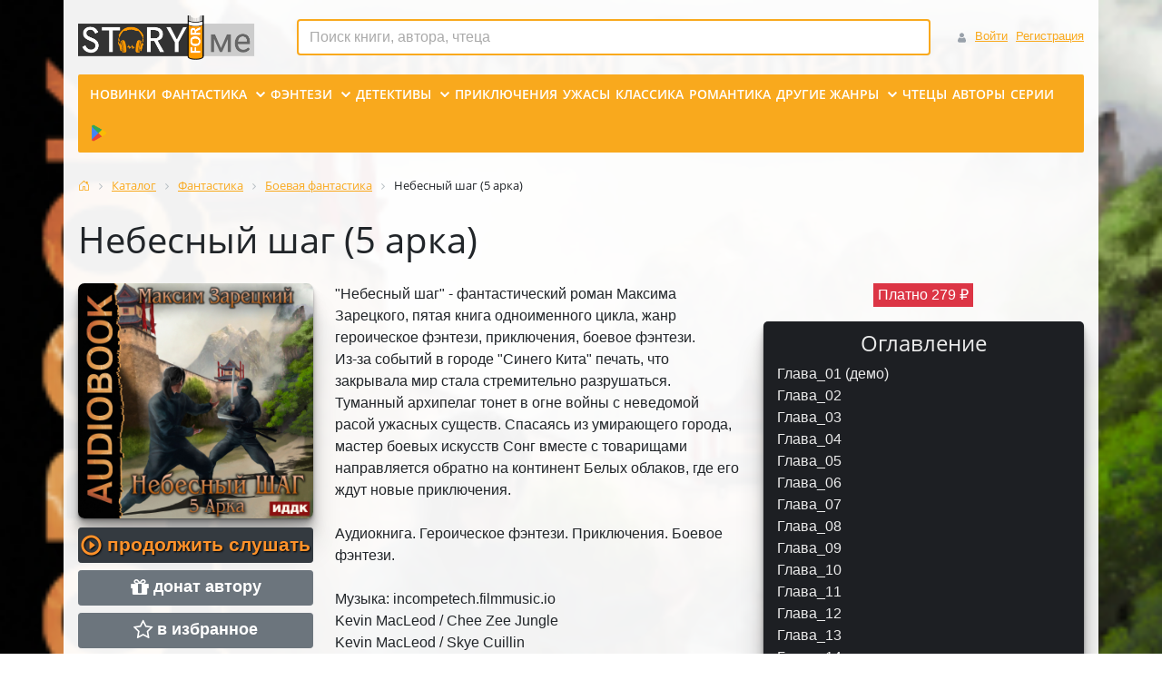

--- FILE ---
content_type: text/html; charset=UTF-8
request_url: https://story4.me/book/nebesnyy_shag_5_arka_1240/
body_size: 21880
content:
<!DOCTYPE html><html xml:lang="ru" lang="ru">
<head>
	<title>Аудиокнига Небесный шаг (5 арка) Зарецкий Максим из серии Небесный шаг  от аудиомаркета Story4.me чтец Чайцын Александр</title>
	<meta http-equiv="X-UA-Compatible" content="IE=edge" />
	<meta name="viewport" content="user-scalable=no, initial-scale=1.0, maximum-scale=1.0, width=device-width">
    <meta name="theme-color" content="#f9a91d">
	<link rel="shortcut icon" type="image/x-icon" href="/favicon.ico" />
	<meta http-equiv="Content-Type" content="text/html; charset=UTF-8" />
<meta name="robots" content="index, follow" />
<meta name="keywords" content="аудиокнига Небесный шаг (5 арка) Зарецкий Максим , купить Небесный шаг (5 арка), слушать Небесный шаг (5 арка), Небесный шаг (5 арка) автора Зарецкий Максим, Небесный шаг (5 арка) от Story4.me , чтец Чайцын Александр" />
<meta name="description" content="В аудиомаркете Story4.me собраны различные аудиокниги из цикла Небесный шаг, в том числе Небесный шаг (5 арка) автора Зарецкий Максим, которую можно слушать онлайн в хорошем качестве в исполнении чтеца Чайцын Александр" />
<link href="/bitrix/js/ui/design-tokens/dist/ui.design-tokens.min.css?172876238723463" type="text/css"  rel="stylesheet" />
<link href="/bitrix/js/ui/bootstrap4/css/bootstrap.min.css?1699745299146519" type="text/css"  rel="stylesheet" />
<link href="/bitrix/css/main/font-awesome.min.css?169974529523748" type="text/css"  rel="stylesheet" />
<link href="/bitrix/js/ui/fonts/opensans/ui.font.opensans.min.css?16997452992320" type="text/css"  rel="stylesheet" />
<link href="/bitrix/js/main/popup/dist/main.popup.bundle.min.css?174705551926589" type="text/css"  rel="stylesheet" />
<link href="/bitrix/cache/css/s1/story4me/page_76e25b1f4016cd4c7d024bfe580a0b77/page_76e25b1f4016cd4c7d024bfe580a0b77_v1.css?174705589151653" type="text/css"  rel="stylesheet" />
<link href="/bitrix/cache/css/s1/story4me/template_09e441c7dacd31211a531cc71441e48b/template_09e441c7dacd31211a531cc71441e48b_v1.css?1747055889127381" type="text/css"  data-template-style="true" rel="stylesheet" />
<link href="/bitrix/panel/main/popup.min.css?169974529420774" type="text/css"  data-template-style="true"  rel="stylesheet" />
<script>if(!window.BX)window.BX={};if(!window.BX.message)window.BX.message=function(mess){if(typeof mess==='object'){for(let i in mess) {BX.message[i]=mess[i];} return true;}};</script>
<script>(window.BX||top.BX).message({"pull_server_enabled":"N","pull_config_timestamp":0,"shared_worker_allowed":"Y","pull_guest_mode":"N","pull_guest_user_id":0,"pull_worker_mtime":1747055502});(window.BX||top.BX).message({"PULL_OLD_REVISION":"Для продолжения корректной работы с сайтом необходимо перезагрузить страницу."});</script>
<script>(window.BX||top.BX).message({"JS_CORE_LOADING":"Загрузка...","JS_CORE_NO_DATA":"- Нет данных -","JS_CORE_WINDOW_CLOSE":"Закрыть","JS_CORE_WINDOW_EXPAND":"Развернуть","JS_CORE_WINDOW_NARROW":"Свернуть в окно","JS_CORE_WINDOW_SAVE":"Сохранить","JS_CORE_WINDOW_CANCEL":"Отменить","JS_CORE_WINDOW_CONTINUE":"Продолжить","JS_CORE_H":"ч","JS_CORE_M":"м","JS_CORE_S":"с","JSADM_AI_HIDE_EXTRA":"Скрыть лишние","JSADM_AI_ALL_NOTIF":"Показать все","JSADM_AUTH_REQ":"Требуется авторизация!","JS_CORE_WINDOW_AUTH":"Войти","JS_CORE_IMAGE_FULL":"Полный размер"});</script>

<script src="/bitrix/js/main/core/core.min.js?1747055527225353"></script>

<script>BX.Runtime.registerExtension({"name":"main.core","namespace":"BX","loaded":true});</script>
<script>BX.setJSList(["\/bitrix\/js\/main\/core\/core_ajax.js","\/bitrix\/js\/main\/core\/core_promise.js","\/bitrix\/js\/main\/polyfill\/promise\/js\/promise.js","\/bitrix\/js\/main\/loadext\/loadext.js","\/bitrix\/js\/main\/loadext\/extension.js","\/bitrix\/js\/main\/polyfill\/promise\/js\/promise.js","\/bitrix\/js\/main\/polyfill\/find\/js\/find.js","\/bitrix\/js\/main\/polyfill\/includes\/js\/includes.js","\/bitrix\/js\/main\/polyfill\/matches\/js\/matches.js","\/bitrix\/js\/ui\/polyfill\/closest\/js\/closest.js","\/bitrix\/js\/main\/polyfill\/fill\/main.polyfill.fill.js","\/bitrix\/js\/main\/polyfill\/find\/js\/find.js","\/bitrix\/js\/main\/polyfill\/matches\/js\/matches.js","\/bitrix\/js\/main\/polyfill\/core\/dist\/polyfill.bundle.js","\/bitrix\/js\/main\/core\/core.js","\/bitrix\/js\/main\/polyfill\/intersectionobserver\/js\/intersectionobserver.js","\/bitrix\/js\/main\/lazyload\/dist\/lazyload.bundle.js","\/bitrix\/js\/main\/polyfill\/core\/dist\/polyfill.bundle.js","\/bitrix\/js\/main\/parambag\/dist\/parambag.bundle.js"]);
</script>
<script>BX.Runtime.registerExtension({"name":"fx","namespace":"window","loaded":true});</script>
<script>BX.Runtime.registerExtension({"name":"ui.design-tokens","namespace":"window","loaded":true});</script>
<script>BX.Runtime.registerExtension({"name":"main.pageobject","namespace":"window","loaded":true});</script>
<script>(window.BX||top.BX).message({"JS_CORE_LOADING":"Загрузка...","JS_CORE_NO_DATA":"- Нет данных -","JS_CORE_WINDOW_CLOSE":"Закрыть","JS_CORE_WINDOW_EXPAND":"Развернуть","JS_CORE_WINDOW_NARROW":"Свернуть в окно","JS_CORE_WINDOW_SAVE":"Сохранить","JS_CORE_WINDOW_CANCEL":"Отменить","JS_CORE_WINDOW_CONTINUE":"Продолжить","JS_CORE_H":"ч","JS_CORE_M":"м","JS_CORE_S":"с","JSADM_AI_HIDE_EXTRA":"Скрыть лишние","JSADM_AI_ALL_NOTIF":"Показать все","JSADM_AUTH_REQ":"Требуется авторизация!","JS_CORE_WINDOW_AUTH":"Войти","JS_CORE_IMAGE_FULL":"Полный размер"});</script>
<script>BX.Runtime.registerExtension({"name":"window","namespace":"window","loaded":true});</script>
<script>BX.Runtime.registerExtension({"name":"jquery3","namespace":"window","loaded":true});</script>
<script>BX.Runtime.registerExtension({"name":"ui.fonts.opensans","namespace":"window","loaded":true});</script>
<script>BX.Runtime.registerExtension({"name":"main.popup","namespace":"BX.Main","loaded":true});</script>
<script>BX.Runtime.registerExtension({"name":"popup","namespace":"window","loaded":true});</script>
<script type="extension/settings" data-extension="currency.currency-core">{"region":"ru"}</script>
<script>BX.Runtime.registerExtension({"name":"currency.currency-core","namespace":"BX.Currency","loaded":true});</script>
<script>BX.Runtime.registerExtension({"name":"currency","namespace":"window","loaded":true});</script>
<script>(window.BX||top.BX).message({"LANGUAGE_ID":"ru","FORMAT_DATE":"DD.MM.YYYY","FORMAT_DATETIME":"DD.MM.YYYY HH:MI:SS","COOKIE_PREFIX":"BITRIX_SM","SERVER_TZ_OFFSET":"10800","UTF_MODE":"Y","SITE_ID":"s1","SITE_DIR":"\/","USER_ID":"","SERVER_TIME":1768999059,"USER_TZ_OFFSET":0,"USER_TZ_AUTO":"Y","bitrix_sessid":"6f81693419c0e70c52bfd82418114465"});</script>


<script src="/bitrix/js/pull/protobuf/protobuf.min.js?169974529576433"></script>
<script src="/bitrix/js/pull/protobuf/model.min.js?169974529514190"></script>
<script src="/bitrix/js/main/core/core_promise.min.js?16997452982490"></script>
<script src="/bitrix/js/rest/client/rest.client.min.js?16997453009240"></script>
<script src="/bitrix/js/pull/client/pull.client.min.js?174705550349849"></script>
<script src="/bitrix/js/main/core/core_fx.min.js?16997452989768"></script>
<script src="/bitrix/js/main/pageobject/pageobject.min.js?1699745298570"></script>
<script src="/bitrix/js/main/core/core_window.min.js?170698218276324"></script>
<script src="/bitrix/js/main/jquery/jquery-3.6.0.min.js?169974529889501"></script>
<script src="/bitrix/js/main/rsasecurity.min.js?169974529813967"></script>
<script src="/bitrix/js/ui/bootstrap4/js/bootstrap.bundle.min.js?169974529976304"></script>
<script src="/bitrix/js/main/popup/dist/main.popup.bundle.min.js?174705551965924"></script>
<script src="/bitrix/js/currency/currency-core/dist/currency-core.bundle.min.js?17287623144569"></script>
<script src="/bitrix/js/currency/core_currency.min.js?1728762314835"></script>
<script>BX.setCSSList(["\/local\/templates\/story4me\/components\/bitrix\/catalog\/main\/style.css","\/local\/templates\/story4me\/components\/bitrix\/catalog.element\/bootstrap_v4\/style.css","\/local\/components\/local\/book.comments\/templates\/.default\/style.css","\/local\/templates\/story4me\/components\/bitrix\/catalog.section\/bootstrap_v4\/style.css","\/local\/templates\/story4me\/components\/bitrix\/catalog.item\/bootstrap_v4\/style.css","\/bitrix\/components\/bitrix\/catalog.products.viewed\/templates\/bootstrap_v4\/style.css","\/bitrix\/templates\/.default\/lib\/bootstrap3\/glyphicon.min.css","\/bitrix\/templates\/.default\/lib\/bootstrap-icons\/bootstrap-icons.min.css","\/bitrix\/templates\/.default\/lib\/jquery.magnific-popup\/magnific-popup.min.css","\/bitrix\/templates\/.default\/lib\/jquery.jcarousel\/jquery.jcarousel.min.css","\/bitrix\/templates\/.default\/lib\/jquery-ui\/jquery-ui.min.css","\/bitrix\/templates\/.default\/lib\/ckeditor5\/build\/ckeditor.css","\/bitrix\/templates\/.default\/lib\/main\/style.min.css","\/local\/templates\/story4me\/components\/bitrix\/sale.basket.basket.line\/bootstrap_v4\/style.css","\/local\/templates\/story4me\/components\/bitrix\/search.title\/main\/style.css","\/local\/templates\/story4me\/components\/bitrix\/menu\/bootstrap_v4\/style.css","\/local\/templates\/story4me\/components\/bitrix\/breadcrumb\/main\/style.css","\/local\/components\/local\/book.buy\/templates\/.default\/style.css","\/local\/templates\/story4me\/template_styles.css"]);</script>
<script>
					(function () {
						"use strict";

						var counter = function ()
						{
							var cookie = (function (name) {
								var parts = ("; " + document.cookie).split("; " + name + "=");
								if (parts.length == 2) {
									try {return JSON.parse(decodeURIComponent(parts.pop().split(";").shift()));}
									catch (e) {}
								}
							})("BITRIX_CONVERSION_CONTEXT_s1");

							if (cookie && cookie.EXPIRE >= BX.message("SERVER_TIME"))
								return;

							var request = new XMLHttpRequest();
							request.open("POST", "/bitrix/tools/conversion/ajax_counter.php", true);
							request.setRequestHeader("Content-type", "application/x-www-form-urlencoded");
							request.send(
								"SITE_ID="+encodeURIComponent("s1")+
								"&sessid="+encodeURIComponent(BX.bitrix_sessid())+
								"&HTTP_REFERER="+encodeURIComponent(document.referrer)
							);
						};

						if (window.frameRequestStart === true)
							BX.addCustomEvent("onFrameDataReceived", counter);
						else
							BX.ready(counter);
					})();
				</script>



<script src="/bitrix/templates/.default/lib/jquery.magnific-popup/jquery.magnific-popup.min.js?169974529420858"></script>
<script src="/bitrix/templates/.default/lib/jquery.jcarousel/jquery.jcarousel.min.js?169974529418134"></script>
<script src="/bitrix/templates/.default/lib/jquery.jcarousel-swipe/jquery.jcarousel-swipe.min.js?16997452946042"></script>
<script src="/bitrix/templates/.default/lib/jquery-ui/jquery-ui.min.js?169974529460082"></script>
<script src="/bitrix/templates/.default/lib/ckeditor5/build/ckeditor.js?1699745294912757"></script>
<script src="/bitrix/templates/.default/lib/main/main.js?17667902093710"></script>
<script src="/bitrix/templates/.default/lib/playerjs/playerjs15.js?1699745294562987"></script>
<script src="/local/templates/story4me/components/bitrix/menu/bootstrap_v4/script.min.js?16997451603808"></script>
<script src="/local/templates/story4me/assets/main/story4me.js?171010963842370"></script>
<script src="/local/templates/story4me/assets/main/story4me_player.js?173075332752164"></script>
<script src="/local/templates/story4me/assets/main/book_comments.js?16997451604623"></script>
<script src="/local/components/local/book.buy/templates/.default/main.min.js?16997451602123"></script>
<script src="/local/templates/story4me/components/bitrix/sale.basket.basket.line/bootstrap_v4/script.min.js?16997451613841"></script>
<script src="/bitrix/components/bitrix/search.title/script.min.js?17470555326543"></script>
<script src="/local/templates/story4me/components/bitrix/menu/bootstrap_v4/script.min.js?16997451603808"></script>
<script src="/local/templates/story4me/components/bitrix/catalog.element/bootstrap_v4/script.min.js?169974516158488"></script>
<script src="/local/templates/story4me/components/bitrix/catalog.section/bootstrap_v4/script.min.js?16997451615657"></script>
<script src="/bitrix/components/bitrix/catalog.products.viewed/templates/bootstrap_v4/script.min.js?1699745289912"></script>
<script>var _ba = _ba || []; _ba.push(["aid", "9dd895459d44886a314172d84eaff987"]); _ba.push(["host", "story4.me"]); (function() {var ba = document.createElement("script"); ba.type = "text/javascript"; ba.async = true;ba.src = (document.location.protocol == "https:" ? "https://" : "http://") + "bitrix.info/ba.js";var s = document.getElementsByTagName("script")[0];s.parentNode.insertBefore(ba, s);})();</script>


    <script type="text/javascript">
                $(document).ready(function(){
            $.Story4me({"curUrl":"\/book\/nebesnyy_shag_5_arka_1240\/","isAuthorized":0,"urlToAuthorize":"\/login\/?login=yes\u0026backurl=%2Fbook%2Fnebesnyy_shag_5_arka_1240%2F"});         });
    </script>
</head>
<body class="bx-background-image bx-theme-yellow" data-audioplayer-theme="big">
<div id="panel"></div>
<div class="bx-wrapper" id="bx_eshop_wrap">
	<header class="bx-header">
		<div class="bx-header-section container-lg">
			<!--region bx-header-->
			<div class="row pt-0 pt-md-3 mb-3 align-items-center" style="position: relative;">
				<div class="d-block d-md-none bx-menu-button-mobile" data-role='bx-menu-button-mobile-position'></div>
				<div class="col-12 col-md-auto bx-header-logo">
					<a class="bx-logo-block d-none d-md-block" href="/">
						<img src="/include/logo.png"/>					</a>
					<a class="bx-logo-block d-block d-md-none text-center" href="/">
						<img src="/include/logo_mobile.png"/>					</a>
				</div>

				<div class="col-auto d-md-block bx-header-personal">
					<script>
var bx_basketFKauiI = new BitrixSmallCart;
</script>
<div id="bx_basketFKauiI" class="bx-basket bx-opener"><!--'start_frame_cache_bx_basketFKauiI'--><div class="basket-line">
	<div class="mb-1 basket-line-block">
		<script type="text/javascript">bx_basketFKauiI.currentUrl = '%2Fbook%2Fnebesnyy_shag_5_arka_1240%2F';</script>			<a class="basket-line-block-icon-profile url_to_login" href="/login/?login=yes&backurl=%2Fbook%2Fnebesnyy_shag_5_arka_1240%2F">Войти</a>
			                <a class="url_to_register" style="margin-right: 0;" href="/login/?register=yes&backurl=%2Fbook%2Fnebesnyy_shag_5_arka_1240%2F">Регистрация</a>
							</div>

	<div class="basket-line-block">
			</div>
</div><!--'end_frame_cache_bx_basketFKauiI'--></div>
<script type="text/javascript">
	bx_basketFKauiI.siteId       = 's1';
	bx_basketFKauiI.cartId       = 'bx_basketFKauiI';
	bx_basketFKauiI.ajaxPath     = '/bitrix/components/bitrix/sale.basket.basket.line/ajax.php';
	bx_basketFKauiI.templateName = 'bootstrap_v4';
	bx_basketFKauiI.arParams     =  {'PATH_TO_BASKET':'/personal/cart/','PATH_TO_PERSONAL':'/personal/','SHOW_PERSONAL_LINK':'N','SHOW_NUM_PRODUCTS':'N','SHOW_TOTAL_PRICE':'N','SHOW_PRODUCTS':'N','POSITION_FIXED':'N','SHOW_AUTHOR':'Y','PATH_TO_REGISTER':'/login/','PATH_TO_PROFILE':'/personal/','COMPONENT_TEMPLATE':'bootstrap_v4','PATH_TO_ORDER':'/personal/order/make/','SHOW_EMPTY_VALUES':'N','PATH_TO_AUTHORIZE':'/login/','SHOW_REGISTRATION':'Y','HIDE_ON_BASKET_PAGES':'N','CACHE_TYPE':'A','SHOW_DELAY':'Y','SHOW_NOTAVAIL':'Y','SHOW_IMAGE':'Y','SHOW_PRICE':'Y','SHOW_SUMMARY':'Y','POSITION_VERTICAL':'top','POSITION_HORIZONTAL':'right','MAX_IMAGE_SIZE':'70','AJAX':'N','~PATH_TO_BASKET':'/personal/cart/','~PATH_TO_PERSONAL':'/personal/','~SHOW_PERSONAL_LINK':'N','~SHOW_NUM_PRODUCTS':'N','~SHOW_TOTAL_PRICE':'N','~SHOW_PRODUCTS':'N','~POSITION_FIXED':'N','~SHOW_AUTHOR':'Y','~PATH_TO_REGISTER':'/login/','~PATH_TO_PROFILE':'/personal/','~COMPONENT_TEMPLATE':'bootstrap_v4','~PATH_TO_ORDER':'/personal/order/make/','~SHOW_EMPTY_VALUES':'N','~PATH_TO_AUTHORIZE':'/login/','~SHOW_REGISTRATION':'Y','~HIDE_ON_BASKET_PAGES':'N','~CACHE_TYPE':'A','~SHOW_DELAY':'Y','~SHOW_NOTAVAIL':'Y','~SHOW_IMAGE':'Y','~SHOW_PRICE':'Y','~SHOW_SUMMARY':'Y','~POSITION_VERTICAL':'top','~POSITION_HORIZONTAL':'right','~MAX_IMAGE_SIZE':'70','~AJAX':'N','cartId':'bx_basketFKauiI'}; // TODO \Bitrix\Main\Web\Json::encode
	bx_basketFKauiI.closeMessage = 'Скрыть';
	bx_basketFKauiI.openMessage  = 'Раскрыть';
	bx_basketFKauiI.activate();
</script>				</div>

				<div class="col bx-header-contact">
					<div class="d-flex align-items-center justify-content-between justify-content-md-center flex-column flex-sm-row flex-md-column flex-lg-row">
						<div id="search" class="bx-searchtitle  bx-yellow">
    <form action="/catalog/" method="get">
        <input type="hidden" name="isAjaxMain" value="1" />
		<div class="input-group">
			<input id="title-search-input" type="text" name="q" value=""
                   placeholder="Поиск книги, автора, чтеца" autocomplete="off" class="form-control"/>
					</div>
	</form>
</div>
<script>
	BX.ready(function(){
		new JCTitleSearch({
			'AJAX_PAGE' : '/book/nebesnyy_shag_5_arka_1240/',
			'CONTAINER_ID': 'search',
			'INPUT_ID': 'title-search-input',
			'MIN_QUERY_LEN': 2
		});
	});
</script>

					</div>
				</div>
			</div>
			<!--endregion-->

			<!--region menu-->
			<div class="row mb-4 d-none d-md-block">
				<div class="col">
					<div class="bx-top-nav bx-yellow" id="catalog_menu_LkGdQn">
	<nav class="bx-top-nav-container" id="cont_catalog_menu_LkGdQn">
		<ul class="bx-nav-list-1-lvl" id="ul_catalog_menu_LkGdQn">			<li	class="bx-nav-1-lvl bx-nav-list-0-col"
				onmouseover="BX.CatalogMenu.itemOver(this);"
				onmouseout="BX.CatalogMenu.itemOut(this)"
				                			>
				<a	class="bx-nav-1-lvl-link"
					href="/new_books/"
									>
					<span class="bx-nav-1-lvl-link-text">Новинки					</span>
				</a>
							</li>
					<li	class="bx-nav-1-lvl bx-nav-list-0-col"
				onmouseover="BX.CatalogMenu.itemOver(this);"
				onmouseout="BX.CatalogMenu.itemOut(this)"
				                                    style="order:100;"			>
				<a	class="bx-nav-1-lvl-link"
					href="/narrators/"
									>
					<span class="bx-nav-1-lvl-link-text">Чтецы					</span>
				</a>
							</li>
					<li	class="bx-nav-1-lvl bx-nav-list-0-col"
				onmouseover="BX.CatalogMenu.itemOver(this);"
				onmouseout="BX.CatalogMenu.itemOut(this)"
				                                    style="order:100;"			>
				<a	class="bx-nav-1-lvl-link"
					href="/authors/"
									>
					<span class="bx-nav-1-lvl-link-text">Авторы					</span>
				</a>
							</li>
					<li	class="bx-nav-1-lvl bx-nav-list-0-col"
				onmouseover="BX.CatalogMenu.itemOver(this);"
				onmouseout="BX.CatalogMenu.itemOut(this)"
				                                    style="order:100;"			>
				<a	class="bx-nav-1-lvl-link"
					href="/series/"
									>
					<span class="bx-nav-1-lvl-link-text">Серии					</span>
				</a>
							</li>
					<li	class="bx-nav-1-lvl bx-nav-list-0-col"
				onmouseover="BX.CatalogMenu.itemOver(this);"
				onmouseout="BX.CatalogMenu.itemOut(this)"
				                                    style="order:100;"			>
				<a	class="bx-nav-1-lvl-link"
					href="https://play.google.com/store/apps/details?id=com.story4mestory.app"
									>
					<span class="bx-nav-1-lvl-link-text">							<span class="d-md-none pr-1">Мобильное приложение</span>
                            <span class="ico-google_play" title="Мобильное приложение"></span>					</span>
				</a>
							</li>
					<li	class="bx-nav-1-lvl bx-nav-list-1-col bx-nav-parent"
				onmouseover="BX.CatalogMenu.itemOver(this);"
				onmouseout="BX.CatalogMenu.itemOut(this)"
									data-role="bx-menu-item"
					onclick="if (BX.hasClass(document.documentElement, 'bx-touch')) obj_catalog_menu_LkGdQn.clickInMobile(this, event);"
				                			>
				<a	class="bx-nav-1-lvl-link"
					href="/catalog/fantastika/"
									>
					<span class="bx-nav-1-lvl-link-text">Фантастика                            <i class="bx-nav-angle-bottom"></i>					</span>
				</a>
									<span class="bx-nav-parent-arrow" onclick="obj_catalog_menu_LkGdQn.toggleInMobile(this)"><i class="bx-nav-angle-bottom"></i></span> <!-- for mobile -->
					<div class="bx-nav-2-lvl-container">
													<ul class="bx-nav-list-2-lvl">
							  <!-- second level-->
								<li class="bx-nav-2-lvl">
									<a class="bx-nav-2-lvl-link"
										href="/catalog/nauchnaya_fantastika/"
																				data-picture=""
																			>
										<span class="bx-nav-2-lvl-link-text">Научная фантастика</span>
									</a>
																</li>
							  <!-- second level-->
								<li class="bx-nav-2-lvl">
									<a class="bx-nav-2-lvl-link"
										href="/catalog/boevaya_fantastika/"
																				data-picture=""
																			>
										<span class="bx-nav-2-lvl-link-text">Боевая фантастика</span>
									</a>
																</li>
							  <!-- second level-->
								<li class="bx-nav-2-lvl">
									<a class="bx-nav-2-lvl-link"
										href="/catalog/alternativnaya_istoriya/"
																				data-picture=""
																			>
										<span class="bx-nav-2-lvl-link-text">Альтернативная история</span>
									</a>
																</li>
							  <!-- second level-->
								<li class="bx-nav-2-lvl">
									<a class="bx-nav-2-lvl-link"
										href="/catalog/popadantsy/"
																				data-picture=""
																			>
										<span class="bx-nav-2-lvl-link-text">Попаданцы</span>
									</a>
																</li>
							  <!-- second level-->
								<li class="bx-nav-2-lvl">
									<a class="bx-nav-2-lvl-link"
										href="/catalog/kiberpank/"
																				data-picture=""
																			>
										<span class="bx-nav-2-lvl-link-text">Киберпанк</span>
									</a>
																</li>
							  <!-- second level-->
								<li class="bx-nav-2-lvl">
									<a class="bx-nav-2-lvl-link"
										href="/catalog/litrpg/"
																				data-picture=""
																			>
										<span class="bx-nav-2-lvl-link-text">ЛитРПГ</span>
									</a>
																</li>
							  <!-- second level-->
								<li class="bx-nav-2-lvl">
									<a class="bx-nav-2-lvl-link"
										href="/catalog/antiutopiya/"
																				data-picture=""
																			>
										<span class="bx-nav-2-lvl-link-text">Антиутопия</span>
									</a>
																</li>
							  <!-- second level-->
								<li class="bx-nav-2-lvl">
									<a class="bx-nav-2-lvl-link"
										href="/catalog/mistika/"
																				data-picture=""
																			>
										<span class="bx-nav-2-lvl-link-text">Мистика</span>
									</a>
																</li>
							  <!-- second level-->
								<li class="bx-nav-2-lvl">
									<a class="bx-nav-2-lvl-link"
										href="/catalog/postapokalipsis/"
																				data-picture=""
																			>
										<span class="bx-nav-2-lvl-link-text">Постапокалипсис</span>
									</a>
																</li>
							  <!-- second level-->
								<li class="bx-nav-2-lvl">
									<a class="bx-nav-2-lvl-link"
										href="/catalog/utopiya/"
																				data-picture=""
																			>
										<span class="bx-nav-2-lvl-link-text">Утопия</span>
									</a>
																</li>
														</ul>
																	</div>
							</li>
					<li	class="bx-nav-1-lvl bx-nav-list-1-col bx-nav-parent"
				onmouseover="BX.CatalogMenu.itemOver(this);"
				onmouseout="BX.CatalogMenu.itemOut(this)"
									data-role="bx-menu-item"
					onclick="if (BX.hasClass(document.documentElement, 'bx-touch')) obj_catalog_menu_LkGdQn.clickInMobile(this, event);"
				                			>
				<a	class="bx-nav-1-lvl-link"
					href="/catalog/fentezi/"
									>
					<span class="bx-nav-1-lvl-link-text">Фэнтези                            <i class="bx-nav-angle-bottom"></i>					</span>
				</a>
									<span class="bx-nav-parent-arrow" onclick="obj_catalog_menu_LkGdQn.toggleInMobile(this)"><i class="bx-nav-angle-bottom"></i></span> <!-- for mobile -->
					<div class="bx-nav-2-lvl-container">
													<ul class="bx-nav-list-2-lvl">
							  <!-- second level-->
								<li class="bx-nav-2-lvl">
									<a class="bx-nav-2-lvl-link"
										href="/catalog/boevoe_fentezi/"
																				data-picture=""
																			>
										<span class="bx-nav-2-lvl-link-text">Боевое фэнтези</span>
									</a>
																</li>
							  <!-- second level-->
								<li class="bx-nav-2-lvl">
									<a class="bx-nav-2-lvl-link"
										href="/catalog/geroicheskoe_fentezi/"
																				data-picture=""
																			>
										<span class="bx-nav-2-lvl-link-text">Героическое Фэнтези</span>
									</a>
																</li>
							  <!-- second level-->
								<li class="bx-nav-2-lvl">
									<a class="bx-nav-2-lvl-link"
										href="/catalog/gorodskoe_fentezi/"
																				data-picture=""
																			>
										<span class="bx-nav-2-lvl-link-text">Городское Фэнтези</span>
									</a>
																</li>
							  <!-- second level-->
								<li class="bx-nav-2-lvl">
									<a class="bx-nav-2-lvl-link"
										href="/catalog/dark_fentezi/"
																				data-picture=""
																			>
										<span class="bx-nav-2-lvl-link-text">Дарк Фэнтези</span>
									</a>
																</li>
							  <!-- second level-->
								<li class="bx-nav-2-lvl">
									<a class="bx-nav-2-lvl-link"
										href="/catalog/romanticheskoe_fentezi/"
																				data-picture=""
																			>
										<span class="bx-nav-2-lvl-link-text">Романтическое Фэнтези</span>
									</a>
																</li>
							  <!-- second level-->
								<li class="bx-nav-2-lvl">
									<a class="bx-nav-2-lvl-link"
										href="/catalog/epicheskoe_fentezi/"
																				data-picture=""
																			>
										<span class="bx-nav-2-lvl-link-text">Эпическое Фэнтези</span>
									</a>
																</li>
														</ul>
																	</div>
							</li>
					<li	class="bx-nav-1-lvl bx-nav-list-1-col bx-nav-parent"
				onmouseover="BX.CatalogMenu.itemOver(this);"
				onmouseout="BX.CatalogMenu.itemOut(this)"
									data-role="bx-menu-item"
					onclick="if (BX.hasClass(document.documentElement, 'bx-touch')) obj_catalog_menu_LkGdQn.clickInMobile(this, event);"
				                			>
				<a	class="bx-nav-1-lvl-link"
					href="/catalog/detektivy/"
									>
					<span class="bx-nav-1-lvl-link-text">Детективы                            <i class="bx-nav-angle-bottom"></i>					</span>
				</a>
									<span class="bx-nav-parent-arrow" onclick="obj_catalog_menu_LkGdQn.toggleInMobile(this)"><i class="bx-nav-angle-bottom"></i></span> <!-- for mobile -->
					<div class="bx-nav-2-lvl-container">
													<ul class="bx-nav-list-2-lvl">
							  <!-- second level-->
								<li class="bx-nav-2-lvl">
									<a class="bx-nav-2-lvl-link"
										href="/catalog/klassicheskie/"
																				data-picture=""
																			>
										<span class="bx-nav-2-lvl-link-text">Классические</span>
									</a>
																</li>
							  <!-- second level-->
								<li class="bx-nav-2-lvl">
									<a class="bx-nav-2-lvl-link"
										href="/catalog/shpionskie/"
																				data-picture=""
																			>
										<span class="bx-nav-2-lvl-link-text">Шпионские</span>
									</a>
																</li>
							  <!-- second level-->
								<li class="bx-nav-2-lvl">
									<a class="bx-nav-2-lvl-link"
										href="/catalog/trillery/"
																				data-picture=""
																			>
										<span class="bx-nav-2-lvl-link-text">Триллеры</span>
									</a>
																</li>
							  <!-- second level-->
								<li class="bx-nav-2-lvl">
									<a class="bx-nav-2-lvl-link"
										href="/catalog/boeviki/"
																				data-picture=""
																			>
										<span class="bx-nav-2-lvl-link-text">Боевики</span>
									</a>
																</li>
							  <!-- second level-->
								<li class="bx-nav-2-lvl">
									<a class="bx-nav-2-lvl-link"
										href="/catalog/kriminal/"
																				data-picture=""
																			>
										<span class="bx-nav-2-lvl-link-text">Криминал</span>
									</a>
																</li>
														</ul>
																	</div>
							</li>
					<li	class="bx-nav-1-lvl bx-nav-list-0-col"
				onmouseover="BX.CatalogMenu.itemOver(this);"
				onmouseout="BX.CatalogMenu.itemOut(this)"
				                			>
				<a	class="bx-nav-1-lvl-link"
					href="/catalog/priklyucheniya/"
									>
					<span class="bx-nav-1-lvl-link-text">Приключения					</span>
				</a>
							</li>
					<li	class="bx-nav-1-lvl bx-nav-list-0-col"
				onmouseover="BX.CatalogMenu.itemOver(this);"
				onmouseout="BX.CatalogMenu.itemOut(this)"
				                			>
				<a	class="bx-nav-1-lvl-link"
					href="/catalog/uzhasy/"
									>
					<span class="bx-nav-1-lvl-link-text">Ужасы					</span>
				</a>
							</li>
					<li	class="bx-nav-1-lvl bx-nav-list-0-col"
				onmouseover="BX.CatalogMenu.itemOver(this);"
				onmouseout="BX.CatalogMenu.itemOut(this)"
				                			>
				<a	class="bx-nav-1-lvl-link"
					href="/catalog/klassika/"
									>
					<span class="bx-nav-1-lvl-link-text">Классика					</span>
				</a>
							</li>
					<li	class="bx-nav-1-lvl bx-nav-list-0-col"
				onmouseover="BX.CatalogMenu.itemOver(this);"
				onmouseout="BX.CatalogMenu.itemOut(this)"
				                			>
				<a	class="bx-nav-1-lvl-link"
					href="/catalog/romantika/"
									>
					<span class="bx-nav-1-lvl-link-text">Романтика					</span>
				</a>
							</li>
					<li	class="bx-nav-1-lvl bx-nav-list-1-col bx-nav-parent"
				onmouseover="BX.CatalogMenu.itemOver(this);"
				onmouseout="BX.CatalogMenu.itemOut(this)"
									data-role="bx-menu-item"
					onclick="if (BX.hasClass(document.documentElement, 'bx-touch')) obj_catalog_menu_LkGdQn.clickInMobile(this, event);"
				                			>
				<a	class="bx-nav-1-lvl-link"
					href="/catalog/all_ganres/"
									>
					<span class="bx-nav-1-lvl-link-text">Другие Жанры                            <i class="bx-nav-angle-bottom"></i>					</span>
				</a>
									<span class="bx-nav-parent-arrow" onclick="obj_catalog_menu_LkGdQn.toggleInMobile(this)"><i class="bx-nav-angle-bottom"></i></span> <!-- for mobile -->
					<div class="bx-nav-2-lvl-container">
													<ul class="bx-nav-list-2-lvl">
							  <!-- second level-->
								<li class="bx-nav-2-lvl">
									<a class="bx-nav-2-lvl-link"
										href="/catalog/english/"
																				data-picture=""
																			>
										<span class="bx-nav-2-lvl-link-text">English</span>
									</a>
																</li>
							  <!-- second level-->
								<li class="bx-nav-2-lvl">
									<a class="bx-nav-2-lvl-link"
										href="/catalog/audiospektakli/"
																				data-picture=""
																			>
										<span class="bx-nav-2-lvl-link-text">Аудиоспектакли</span>
									</a>
																</li>
							  <!-- second level-->
								<li class="bx-nav-2-lvl">
									<a class="bx-nav-2-lvl-link"
										href="/catalog/biznes/"
																				data-picture=""
																			>
										<span class="bx-nav-2-lvl-link-text">Бизнес</span>
									</a>
																</li>
							  <!-- second level-->
								<li class="bx-nav-2-lvl">
									<a class="bx-nav-2-lvl-link"
										href="/catalog/pantolety/"
																				data-picture=""
																			>
										<span class="bx-nav-2-lvl-link-text">Для детей</span>
									</a>
																</li>
							  <!-- second level-->
								<li class="bx-nav-2-lvl">
									<a class="bx-nav-2-lvl-link"
										href="/catalog/istoriya/"
																				data-picture=""
																			>
										<span class="bx-nav-2-lvl-link-text">История</span>
									</a>
																</li>
							  <!-- second level-->
								<li class="bx-nav-2-lvl">
									<a class="bx-nav-2-lvl-link"
										href="/catalog/antiliteratura/"
																				data-picture=""
																			>
										<span class="bx-nav-2-lvl-link-text">Контркультура</span>
									</a>
																</li>
							  <!-- second level-->
								<li class="bx-nav-2-lvl">
									<a class="bx-nav-2-lvl-link"
										href="/catalog/nauchno_populyarnoe/"
																				data-picture=""
																			>
										<span class="bx-nav-2-lvl-link-text">Научно-популярное</span>
									</a>
																</li>
							  <!-- second level-->
								<li class="bx-nav-2-lvl">
									<a class="bx-nav-2-lvl-link"
										href="/catalog/poeziya/"
																				data-picture=""
																			>
										<span class="bx-nav-2-lvl-link-text">Поэзия</span>
									</a>
																</li>
							  <!-- second level-->
								<li class="bx-nav-2-lvl">
									<a class="bx-nav-2-lvl-link"
										href="/catalog/psikhologiya/"
																				data-picture=""
																			>
										<span class="bx-nav-2-lvl-link-text">Психология</span>
									</a>
																</li>
							  <!-- second level-->
								<li class="bx-nav-2-lvl">
									<a class="bx-nav-2-lvl-link"
										href="/catalog/realizm/"
																				data-picture=""
																			>
										<span class="bx-nav-2-lvl-link-text">Реализм</span>
									</a>
																</li>
							  <!-- second level-->
								<li class="bx-nav-2-lvl">
									<a class="bx-nav-2-lvl-link"
										href="/catalog/religiya/"
																				data-picture=""
																			>
										<span class="bx-nav-2-lvl-link-text">Религия</span>
									</a>
																</li>
							  <!-- second level-->
								<li class="bx-nav-2-lvl">
									<a class="bx-nav-2-lvl-link"
										href="/catalog/sotsialnaya_drama/"
																				data-picture=""
																			>
										<span class="bx-nav-2-lvl-link-text">Социальная драма</span>
									</a>
																</li>
							  <!-- second level-->
								<li class="bx-nav-2-lvl">
									<a class="bx-nav-2-lvl-link"
										href="/catalog/filosofiya/"
																				data-picture=""
																			>
										<span class="bx-nav-2-lvl-link-text">Философия</span>
									</a>
																</li>
							  <!-- second level-->
								<li class="bx-nav-2-lvl">
									<a class="bx-nav-2-lvl-link"
										href="/catalog/chernyy_yumor/"
																				data-picture=""
																			>
										<span class="bx-nav-2-lvl-link-text">Черный юмор</span>
									</a>
																</li>
							  <!-- second level-->
								<li class="bx-nav-2-lvl">
									<a class="bx-nav-2-lvl-link"
										href="/catalog/yumor/"
																				data-picture=""
																			>
										<span class="bx-nav-2-lvl-link-text">Юмор</span>
									</a>
																</li>
														</ul>
																	</div>
							</li>
				</ul>
	</nav>
</div>

<script>
	BX.ready(function () {
		window.obj_catalog_menu_LkGdQn = new BX.Main.MenuComponent.CatalogHorizontal('catalog_menu_LkGdQn', {'40608055':{'PICTURE':'','DESC':''},'996076225':{'PICTURE':'','DESC':''},'3142727977':{'PICTURE':'','DESC':''},'3828280909':{'PICTURE':'','DESC':''},'1410695666':{'PICTURE':'','DESC':''},'2928021713':{'PICTURE':'','DESC':''},'545094402':{'PICTURE':'','DESC':''},'3725119836':{'PICTURE':'','DESC':''},'4131175555':{'PICTURE':'','DESC':''},'2726194817':{'PICTURE':'','DESC':''},'2973669158':{'PICTURE':'','DESC':''},'3878033733':{'PICTURE':'','DESC':''},'3988472308':{'PICTURE':'','DESC':''},'1805387694':{'PICTURE':'','DESC':''},'1473162137':{'PICTURE':'','DESC':''},'1560134400':{'PICTURE':'','DESC':''},'3522534462':{'PICTURE':'','DESC':''},'2964383300':{'PICTURE':'','DESC':''},'1414295733':{'PICTURE':'','DESC':''},'81333361':{'PICTURE':'','DESC':''},'3222762564':{'PICTURE':'','DESC':''},'3701113000':{'PICTURE':'','DESC':''},'491993315':{'PICTURE':'','DESC':''},'1660508276':{'PICTURE':'','DESC':''},'2631383672':{'PICTURE':'','DESC':''},'2654503266':{'PICTURE':'','DESC':''},'2683389349':{'PICTURE':'','DESC':''},'3069843670':{'PICTURE':'','DESC':''},'299952364':{'PICTURE':'','DESC':''},'3747038643':{'PICTURE':'','DESC':''},'2711204633':{'PICTURE':'','DESC':''},'2103224952':{'PICTURE':'','DESC':''},'2364806303':{'PICTURE':'','DESC':''},'172313770':{'PICTURE':'','DESC':''},'1996421082':{'PICTURE':'','DESC':''},'3978530911':{'PICTURE':'','DESC':''},'648381072':{'PICTURE':'','DESC':''},'3218171888':{'PICTURE':'','DESC':''},'2499907166':{'PICTURE':'','DESC':''},'3822477617':{'PICTURE':'','DESC':''},'2340670932':{'PICTURE':'','DESC':''},'2599370391':{'PICTURE':'','DESC':''},'1972358681':{'PICTURE':'','DESC':''},'2792929221':{'PICTURE':'','DESC':''},'724058904':{'PICTURE':'','DESC':''},'733764511':{'PICTURE':'','DESC':''},'866232613':{'PICTURE':'','DESC':''},'2359379145':{'PICTURE':'','DESC':''},'344676538':{'PICTURE':'','DESC':''}});
	});
</script>				</div>
			</div>
			<!--endregion-->

		</div>
	</header>

	<div class="workarea">
		<div class="container-lg bx-content-section">
			<div class="row">
				<div id="frame-main" class="bx-content col">
<!-- Yandex.Metrika counter -->
<script type="text/javascript" >
   (function(m,e,t,r,i,k,a){m[i]=m[i]||function(){(m[i].a=m[i].a||[]).push(arguments)};
   m[i].l=1*new Date();k=e.createElement(t),a=e.getElementsByTagName(t)[0],k.async=1,k.src=r,a.parentNode.insertBefore(k,a)})
   (window, document, "script", "https://mc.yandex.ru/metrika/tag.js", "ym");
   ym(74104294, "init", {
        clickmap:true,
        trackLinks:true,
        accurateTrackBounce:true,
        webvisor:true,
        ecommerce:"dataLayer"
   });
   window['dataLayer'] = [];
</script>
<noscript><div><img src="https://mc.yandex.ru/watch/74104294" style="position:absolute; left:-9999px;" alt="" /></div></noscript>
<!-- /Yandex.Metrika counter -->     <div class="row mb-4">
        <div class="col" id="navigation">
            <div class="bx-breadcrumb" itemprop="http://schema.org/breadcrumb" itemscope itemtype="http://schema.org/BreadcrumbList">
			<div class="bx-breadcrumb-item" id="bx_breadcrumb_0" itemprop="itemListElement" itemscope itemtype="http://schema.org/ListItem">
				<a class="bx-breadcrumb-item-link" href="/" title="Главная" itemprop="item"><span class="bx-breadcrumb-item-text bi bi-house-door" itemprop="name"></span>
				</a>
				<meta itemprop="position" content="1" />
			</div><i class="bx-breadcrumb-item-angle fa fa-angle-right"></i>
			<div class="bx-breadcrumb-item" id="bx_breadcrumb_1" itemprop="itemListElement" itemscope itemtype="http://schema.org/ListItem">
				<a class="bx-breadcrumb-item-link" href="/catalog/" title="Каталог" itemprop="item"><span class="bx-breadcrumb-item-text" itemprop="name">Каталог</span>
				</a>
				<meta itemprop="position" content="2" />
			</div><i class="bx-breadcrumb-item-angle fa fa-angle-right"></i>
			<div class="bx-breadcrumb-item" id="bx_breadcrumb_2" itemprop="itemListElement" itemscope itemtype="http://schema.org/ListItem">
				<a class="bx-breadcrumb-item-link" href="/catalog/fantastika/" title="Фантастика" itemprop="item"><span class="bx-breadcrumb-item-text" itemprop="name">Фантастика</span>
				</a>
				<meta itemprop="position" content="3" />
			</div><i class="bx-breadcrumb-item-angle fa fa-angle-right"></i>
			<div class="bx-breadcrumb-item" id="bx_breadcrumb_3" itemprop="itemListElement" itemscope itemtype="http://schema.org/ListItem">
				<a class="bx-breadcrumb-item-link" href="/catalog/boevaya_fantastika/" title="Боевая фантастика" itemprop="item"><span class="bx-breadcrumb-item-text" itemprop="name">Боевая фантастика</span>
				</a>
				<meta itemprop="position" content="4" />
			</div><i class="bx-breadcrumb-item-angle fa fa-angle-right"></i>
			<div class="bx-breadcrumb-item">
				<span class="bx-breadcrumb-item-text"> Небесный шаг (5 арка)</span>
			</div></div>        </div>
    </div>
        <h1 id="pagetitle" class="mb-4"> Небесный шаг (5 арка)</h1><div class="row bx-yellow pb-3">
	<div class='col'>
		<script>
    dataLayer.push({
        "ecommerce": {
            "detail": {
                "products": [{"id":1240,"name":"Небесный шаг (5 арка)","price":279,"variant":null,"category":"Фантастика\/Боевая фантастика"}]
            }
        }
    });
</script>
<script>
	BX.message({
		ECONOMY_INFO_MESSAGE: 'Скидка #ECONOMY#',
		TITLE_ERROR: 'Ошибка',
		TITLE_BASKET_PROPS: 'Свойства товара, добавляемые в корзину',
		BASKET_UNKNOWN_ERROR: 'Неизвестная ошибка при добавлении товара в корзину',
		BTN_SEND_PROPS: 'Выбрать',
		BTN_MESSAGE_BASKET_REDIRECT: 'Перейти в корзину',
		BTN_MESSAGE_CLOSE: 'Закрыть',
		BTN_MESSAGE_CLOSE_POPUP: 'Продолжить покупки',
		TITLE_SUCCESSFUL: 'Товар добавлен в корзину',
		COMPARE_MESSAGE_OK: 'Товар добавлен в список сравнения',
		COMPARE_UNKNOWN_ERROR: 'При добавлении товара в список сравнения произошла ошибка',
		COMPARE_TITLE: 'Сравнение товаров',
		BTN_MESSAGE_COMPARE_REDIRECT: 'Перейти в список сравнения',
		PRODUCT_GIFT_LABEL: 'Подарок',
		PRICE_TOTAL_PREFIX: 'на сумму',
		RELATIVE_QUANTITY_MANY: 'много',
		RELATIVE_QUANTITY_FEW: 'мало',
		SITE_ID: 's1'
	});
	var obbx_117848907_1240 = new JCCatalogElement({'CONFIG':{'USE_CATALOG':true,'SHOW_QUANTITY':false,'SHOW_PRICE':true,'SHOW_DISCOUNT_PERCENT':false,'SHOW_OLD_PRICE':true,'USE_PRICE_COUNT':false,'DISPLAY_COMPARE':false,'MAIN_PICTURE_MODE':[],'ADD_TO_BASKET_ACTION':['BUY'],'SHOW_CLOSE_POPUP':false,'SHOW_MAX_QUANTITY':'N','RELATIVE_QUANTITY_FACTOR':'5','TEMPLATE_THEME':'yellow','USE_STICKERS':true,'USE_SUBSCRIBE':false,'SHOW_SLIDER':'N','SLIDER_INTERVAL':'5000','ALT':'аудиокнига Небесный шаг (5 арка) от Story4.me','TITLE':'аудиокнига Небесный шаг (5 арка) автор Зарецкий Максим на Story4.me','MAGNIFIER_ZOOM_PERCENT':'200','USE_ENHANCED_ECOMMERCE':'N','DATA_LAYER_NAME':'','BRAND_PROPERTY':''},'VISUAL':{'ID':'bx_117848907_1240','DISCOUNT_PERCENT_ID':'bx_117848907_1240_dsc_pict','STICKER_ID':'bx_117848907_1240_sticker','BIG_SLIDER_ID':'bx_117848907_1240_big_slider','BIG_IMG_CONT_ID':'bx_117848907_1240_bigimg_cont','SLIDER_CONT_ID':'bx_117848907_1240_slider_cont','OLD_PRICE_ID':'bx_117848907_1240_old_price','PRICE_ID':'bx_117848907_1240_price','DISCOUNT_PRICE_ID':'bx_117848907_1240_price_discount','PRICE_TOTAL':'bx_117848907_1240_price_total','SLIDER_CONT_OF_ID':'bx_117848907_1240_slider_cont_','QUANTITY_ID':'bx_117848907_1240_quantity','QUANTITY_DOWN_ID':'bx_117848907_1240_quant_down','QUANTITY_UP_ID':'bx_117848907_1240_quant_up','QUANTITY_MEASURE':'bx_117848907_1240_quant_measure','QUANTITY_LIMIT':'bx_117848907_1240_quant_limit','BUY_LINK':'bx_117848907_1240_buy_link','ADD_BASKET_LINK':'bx_117848907_1240_add_basket_link','BASKET_ACTIONS_ID':'bx_117848907_1240_basket_actions','NOT_AVAILABLE_MESS':'bx_117848907_1240_not_avail','COMPARE_LINK':'bx_117848907_1240_compare_link','TREE_ID':'bx_117848907_1240_skudiv','DISPLAY_PROP_DIV':'bx_117848907_1240_sku_prop','DISPLAY_MAIN_PROP_DIV':'bx_117848907_1240_main_sku_prop','OFFER_GROUP':'bx_117848907_1240_set_group_','BASKET_PROP_DIV':'bx_117848907_1240_basket_prop','SUBSCRIBE_LINK':'bx_117848907_1240_subscribe','TABS_ID':'bx_117848907_1240_tabs','TAB_CONTAINERS_ID':'bx_117848907_1240_tab_containers','SMALL_CARD_PANEL_ID':'bx_117848907_1240_small_card_panel','TABS_PANEL_ID':'bx_117848907_1240_tabs_panel'},'PRODUCT_TYPE':'1','PRODUCT':{'ID':'1240','ACTIVE':'Y','PICT':{'ID':'18067','SRC':'/upload/iblock/f30/1abrdk421s4dp5wp2o2v6b02zlvdvurn.jpg','WIDTH':'300','HEIGHT':'300'},'NAME':'Небесный шаг (5 арка)','SUBSCRIPTION':true,'ITEM_PRICE_MODE':'S','ITEM_PRICES':[{'UNROUND_BASE_PRICE':'279','UNROUND_PRICE':'279','BASE_PRICE':'279','PRICE':'279','ID':'1033','PRICE_TYPE_ID':'1','CURRENCY':'RUB','DISCOUNT':'0','PERCENT':'0','QUANTITY_FROM':'','QUANTITY_TO':'','QUANTITY_HASH':'ZERO-INF','MEASURE_RATIO_ID':'','PRINT_BASE_PRICE':'279 &#8381;','RATIO_BASE_PRICE':'279','PRINT_RATIO_BASE_PRICE':'279 &#8381;','PRINT_PRICE':'279 &#8381;','RATIO_PRICE':'279','PRINT_RATIO_PRICE':'279 &#8381;','PRINT_DISCOUNT':'0 &#8381;','RATIO_DISCOUNT':'0','PRINT_RATIO_DISCOUNT':'0 &#8381;','MIN_QUANTITY':'1'}],'ITEM_PRICE_SELECTED':'0','ITEM_QUANTITY_RANGES':{'ZERO-INF':{'HASH':'ZERO-INF','QUANTITY_FROM':'','QUANTITY_TO':'','SORT_FROM':'0','SORT_TO':'INF'}},'ITEM_QUANTITY_RANGE_SELECTED':'ZERO-INF','ITEM_MEASURE_RATIOS':[{'ID':'0','RATIO':'1','IS_DEFAULT':'Y'}],'ITEM_MEASURE_RATIO_SELECTED':'0','SLIDER_COUNT':'1','SLIDER':[{'ID':'18067','SRC':'/upload/iblock/f30/1abrdk421s4dp5wp2o2v6b02zlvdvurn.jpg','WIDTH':'300','HEIGHT':'300'}],'CAN_BUY':true,'CHECK_QUANTITY':false,'QUANTITY_FLOAT':false,'MAX_QUANTITY':'0','STEP_QUANTITY':'1','CATEGORY':'Фантастика/Боевая фантастика'},'BASKET':{'ADD_PROPS':true,'QUANTITY':'quantity','PROPS':'prop','EMPTY_PROPS':true,'BASKET_URL':'/personal/cart/','ADD_URL_TEMPLATE':'/book/nebesnyy_shag_5_arka_1240/?action=ADD2BASKET&id=#ID#','BUY_URL_TEMPLATE':'/book/nebesnyy_shag_5_arka_1240/?action=BUY&id=#ID#'}});
</script>
<div class="bx-catalog-element" id="" itemscope itemtype="http://schema.org/Product">	<div class="row">
		<div class="col-lg-3 col-md-4 pb-2">
            <div class="product_item_image_block">        <img src="/upload/iblock/f30/1abrdk421s4dp5wp2o2v6b02zlvdvurn.jpg" />
        <style type="text/css">
            html > body{
                background-image: url('/upload/iblock/f30/1abrdk421s4dp5wp2o2v6b02zlvdvurn.jpg');
            }
        </style></div>
<div class="btn btn-dark btn-sm btn-block book_play" data-id="1240">
    <span class="glyphicon glyphicon-play-circle"></span> продолжить слушать
</div>
<div class="btn btn-secondary btn-sm btn-block donation" data-win="donation" data-id="1240">
    <span class="fa fa-gift"></span> донат автору
</div>
<div class="btn btn-secondary btn-sm btn-block favorite"
    data-is_favorite="N" data-id="1240">
    <div class="add_to_favorites"><span class="fa fa-star-o"></span> в избранное</div>
    <div class="remove_from_favorites"><span class="fa fa-star"></span> в избранном</div>
</div>
	<div class="btn btn-secondary btn-sm btn-block subscr"
		data-subscr_type="authors"
		data-is_subscr="N"
		data-id="1240">
		<div class="subscr-add"><span class="fa fa-bell-o"></span> подписаться на автора</div>
		<div class="subscr-del"><span class="fa fa-bell"></span> отписаться от автора</div>
	</div>
	<div class="btn btn-secondary btn-sm btn-block subscr"
		data-subscr_type="narrators"
		data-is_subscr="N"
		data-id="1240">
		<div class="subscr-add"><span class="fa fa-bell-o"></span> подписаться на чтеца</div>
		<div class="subscr-del"><span class="fa fa-bell"></span> отписаться от чтеца</div>
	</div>
		</div>
		<div class="col-lg-5 col-md-8">
            <div class="product-item-detail-description"><p>&quot;Небесный шаг&quot; - фантастический роман Максима Зарецкого, пятая книга одноименного цикла, жанр героическое фэнтези, приключения, боевое фэнтези.<br />
Из-за событий в городе &quot;Синего Кита&quot; печать, что закрывала мир стала стремительно разрушаться. Туманный архипелаг тонет в огне войны с неведомой расой ужасных существ. Спасаясь из умирающего города, мастер боевых искусств Сонг вместе с товарищами направляется обратно на континент Белых облаков, где его ждут новые приключения.<br />
<br />
Аудиокнига. Героическое фэнтези. Приключения. Боевое фэнтези.<br />
<br />
Музыка: incompetech.filmmusic.io<br />
Kevin MacLeod / Chee Zee Jungle<br />
Kevin MacLeod / Skye Cuillin<br />
<br />
freepd.com<br />
Anonymous / Coy Koi<br />
<br />
© Зарецкий Максим<br />
© ИДДК</p></div>    <ul class="product-item-detail-properties">             <li class="product-item-detail-properties-item">
                <span class="product-item-detail-properties-name">Издатель</span>
                <span class="product-item-detail-properties-dots"></span>
                <span class="product-item-detail-properties-value">
                    ИДДК                </span>
            </li>            <li class="product-item-detail-properties-item">
                <span class="product-item-detail-properties-name">Автор</span>
                <span class="product-item-detail-properties-dots"></span>
                <span class="product-item-detail-properties-value">
                    <a class="btn btn-link" href="/authors/zaretskiy_maksim/">Зарецкий Максим</a>                </span>
            </li>            <li class="product-item-detail-properties-item">
                <span class="product-item-detail-properties-name">Серия</span>
                <span class="product-item-detail-properties-dots"></span>
                <span class="product-item-detail-properties-value">
                    <a class="btn btn-link" href="/series/nebesnyy_shag/">Небесный шаг №5</a>                </span>
            </li>            <li class="product-item-detail-properties-item">
                <span class="product-item-detail-properties-name">Чтец</span>
                <span class="product-item-detail-properties-dots"></span>
                <span class="product-item-detail-properties-value">
                    <a class="btn btn-link" href="/narrators/chaytsyn_aleksandr/">Чайцын Александр</a>                </span>
            </li>            <li class="product-item-detail-properties-item">
                <span class="product-item-detail-properties-name">Длительность аудиокниги</span>
                <span class="product-item-detail-properties-dots"></span>
                <span class="product-item-detail-properties-value">
                    11 ч. 26 мин.                </span>
            </li>            <li class="product-item-detail-properties-item">
                <span class="product-item-detail-properties-name">Возрастной ценз</span>
                <span class="product-item-detail-properties-dots"></span>
                <span class="product-item-detail-properties-value">
                    16+                </span>
            </li>    </ul>		</div>
		<div class="col-lg-4 col-md-12">
            <div class="product-item-detail-pay-block"><div class="mb-3 tariff">        <div class="bg-danger"  data-win="buy_book" data-book_id="1240" data-price="279">
            Платно 279 &#8381;        </div></div><div class="product-item-detail-audioplayer-block">
    <h4>Оглавление</h4>
    <ul class="audioplayer-playlist audioplayer-menu" data-id="1240">            <li class="audioplayer-playlist-item"
                data-win="none"
                data-book_id="1240"
                data-price="279"
                data-id="16137">
                Глава_01 (демо)            </li>            <li class="audioplayer-playlist-item"
                data-win="buy_book"
                data-book_id="1240"
                data-price="279"
                data-id="16138">
                Глава_02            </li>            <li class="audioplayer-playlist-item"
                data-win="buy_book"
                data-book_id="1240"
                data-price="279"
                data-id="16139">
                Глава_03            </li>            <li class="audioplayer-playlist-item"
                data-win="buy_book"
                data-book_id="1240"
                data-price="279"
                data-id="16140">
                Глава_04            </li>            <li class="audioplayer-playlist-item"
                data-win="buy_book"
                data-book_id="1240"
                data-price="279"
                data-id="16141">
                Глава_05            </li>            <li class="audioplayer-playlist-item"
                data-win="buy_book"
                data-book_id="1240"
                data-price="279"
                data-id="16142">
                Глава_06            </li>            <li class="audioplayer-playlist-item"
                data-win="buy_book"
                data-book_id="1240"
                data-price="279"
                data-id="16143">
                Глава_07            </li>            <li class="audioplayer-playlist-item"
                data-win="buy_book"
                data-book_id="1240"
                data-price="279"
                data-id="16144">
                Глава_08            </li>            <li class="audioplayer-playlist-item"
                data-win="buy_book"
                data-book_id="1240"
                data-price="279"
                data-id="16145">
                Глава_09            </li>            <li class="audioplayer-playlist-item"
                data-win="buy_book"
                data-book_id="1240"
                data-price="279"
                data-id="16146">
                Глава_10            </li>            <li class="audioplayer-playlist-item"
                data-win="buy_book"
                data-book_id="1240"
                data-price="279"
                data-id="16147">
                Глава_11            </li>            <li class="audioplayer-playlist-item"
                data-win="buy_book"
                data-book_id="1240"
                data-price="279"
                data-id="16148">
                Глава_12            </li>            <li class="audioplayer-playlist-item"
                data-win="buy_book"
                data-book_id="1240"
                data-price="279"
                data-id="16149">
                Глава_13            </li>            <li class="audioplayer-playlist-item"
                data-win="buy_book"
                data-book_id="1240"
                data-price="279"
                data-id="16150">
                Глава_14            </li>            <li class="audioplayer-playlist-item"
                data-win="buy_book"
                data-book_id="1240"
                data-price="279"
                data-id="16151">
                Глава_15            </li>            <li class="audioplayer-playlist-item"
                data-win="buy_book"
                data-book_id="1240"
                data-price="279"
                data-id="16152">
                Глава_16            </li>            <li class="audioplayer-playlist-item"
                data-win="buy_book"
                data-book_id="1240"
                data-price="279"
                data-id="16153">
                Глава_17            </li>            <li class="audioplayer-playlist-item"
                data-win="buy_book"
                data-book_id="1240"
                data-price="279"
                data-id="16154">
                Глава_18            </li>            <li class="audioplayer-playlist-item"
                data-win="buy_book"
                data-book_id="1240"
                data-price="279"
                data-id="16155">
                Глава_19            </li>            <li class="audioplayer-playlist-item"
                data-win="buy_book"
                data-book_id="1240"
                data-price="279"
                data-id="16156">
                Глава_20            </li>            <li class="audioplayer-playlist-item"
                data-win="buy_book"
                data-book_id="1240"
                data-price="279"
                data-id="16157">
                Глава_21            </li>            <li class="audioplayer-playlist-item"
                data-win="buy_book"
                data-book_id="1240"
                data-price="279"
                data-id="16158">
                Глава_22            </li>            <li class="audioplayer-playlist-item"
                data-win="buy_book"
                data-book_id="1240"
                data-price="279"
                data-id="16159">
                Глава_23            </li>            <li class="audioplayer-playlist-item"
                data-win="buy_book"
                data-book_id="1240"
                data-price="279"
                data-id="16160">
                Глава_24            </li>            <li class="audioplayer-playlist-item"
                data-win="buy_book"
                data-book_id="1240"
                data-price="279"
                data-id="16161">
                Глава_25            </li>            <li class="audioplayer-playlist-item"
                data-win="buy_book"
                data-book_id="1240"
                data-price="279"
                data-id="16162">
                Глава_26            </li>            <li class="audioplayer-playlist-item"
                data-win="buy_book"
                data-book_id="1240"
                data-price="279"
                data-id="16163">
                Глава_27            </li>            <li class="audioplayer-playlist-item"
                data-win="buy_book"
                data-book_id="1240"
                data-price="279"
                data-id="16164">
                Глава_28            </li>            <li class="audioplayer-playlist-item"
                data-win="buy_book"
                data-book_id="1240"
                data-price="279"
                data-id="16165">
                Глава_29            </li>            <li class="audioplayer-playlist-item"
                data-win="buy_book"
                data-book_id="1240"
                data-price="279"
                data-id="16166">
                Глава_30            </li>            <li class="audioplayer-playlist-item"
                data-win="buy_book"
                data-book_id="1240"
                data-price="279"
                data-id="16167">
                Глава_31            </li>            <li class="audioplayer-playlist-item"
                data-win="buy_book"
                data-book_id="1240"
                data-price="279"
                data-id="16168">
                Глава_32            </li>            <li class="audioplayer-playlist-item"
                data-win="buy_book"
                data-book_id="1240"
                data-price="279"
                data-id="16169">
                Глава_33            </li>            <li class="audioplayer-playlist-item"
                data-win="buy_book"
                data-book_id="1240"
                data-price="279"
                data-id="16170">
                Глава_34            </li>            <li class="audioplayer-playlist-item"
                data-win="buy_book"
                data-book_id="1240"
                data-price="279"
                data-id="16171">
                Глава_35            </li>            <li class="audioplayer-playlist-item"
                data-win="buy_book"
                data-book_id="1240"
                data-price="279"
                data-id="16172">
                Глава_36            </li>            <li class="audioplayer-playlist-item"
                data-win="buy_book"
                data-book_id="1240"
                data-price="279"
                data-id="16173">
                Глава_37            </li>            <li class="audioplayer-playlist-item"
                data-win="buy_book"
                data-book_id="1240"
                data-price="279"
                data-id="16174">
                Глава_38            </li>            <li class="audioplayer-playlist-item"
                data-win="buy_book"
                data-book_id="1240"
                data-price="279"
                data-id="16175">
                Глава_39            </li>    </ul>
</div>            </div>
		</div>
	</div>
	<meta itemprop="name" content="" />
	<meta itemprop="category" content="Фантастика/Боевая фантастика" />
    <span itemprop="offers" itemscope itemtype="http://schema.org/Offer">
		<meta itemprop="price" content="279" />
		<meta itemprop="priceCurrency" content="RUB" />
		<link itemprop="availability" href="http://schema.org/InStock" />
	</span>
</div>
<div class="product-item-detail-comments">
    <div id="book_comments" class="mb-3">
    <div class="catalog-block-header">Комментарии</div>
        <div class="book_comments-add1 text-center">
        <a class="btn btn-primary btn-sm d-block d-sm-inline-block my-1" href="/login/?login=yes&backurl=%2Fbook%2Fnebesnyy_shag_5_arka_1240%2F">
            Добавить комментарий <i class="bi bi-chat-text"></i>
        </a>
    </div></div>
<script type="text/javascript">
$(document).ready(function(){
    $.Story4meBookComments({"bookId":"1240"});
});
</script>
</div>		<script>
			BX.Currency.setCurrencies([{'CURRENCY':'BYN','FORMAT':{'FORMAT_STRING':'# руб.','DEC_POINT':'.','THOUSANDS_SEP':'&nbsp;','DECIMALS':2,'THOUSANDS_VARIANT':'B','HIDE_ZERO':'Y'}},{'CURRENCY':'EUR','FORMAT':{'FORMAT_STRING':'# &euro;','DEC_POINT':'.','THOUSANDS_SEP':'&nbsp;','DECIMALS':2,'THOUSANDS_VARIANT':'B','HIDE_ZERO':'Y'}},{'CURRENCY':'RUB','FORMAT':{'FORMAT_STRING':'# &#8381;','DEC_POINT':'.','THOUSANDS_SEP':'&nbsp;','DECIMALS':2,'THOUSANDS_VARIANT':'B','HIDE_ZERO':'Y'}},{'CURRENCY':'UAH','FORMAT':{'FORMAT_STRING':'# грн.','DEC_POINT':'.','THOUSANDS_SEP':'&nbsp;','DECIMALS':2,'THOUSANDS_VARIANT':'B','HIDE_ZERO':'Y'}},{'CURRENCY':'USD','FORMAT':{'FORMAT_STRING':'$#','DEC_POINT':'.','THOUSANDS_SEP':',','DECIMALS':2,'THOUSANDS_VARIANT':'C','HIDE_ZERO':'Y'}}]);
		</script>	<script>
		BX.ready(BX.defer(function(){
			if (!!window.obbx_117848907_1240)
			{
				window.obbx_117848907_1240.allowViewedCount(true);
			}
		}));
	</script>					<div class="row mb-1">
						<div class="col" data-entity="parent-container">
							<div class="catalog-block-header" data-entity="header" data-showed="false" style="display: none; opacity: 0;">
								С этим товаром рекомендуем							</div>
													</div>
					</div>
										<div class="row mb-1">
						<div class="col" data-entity="parent-container">
							<div class="catalog-block-header" data-entity="header" data-showed="false" style="display: none; opacity: 0;">
								Популярные в разделе							</div>
							<div class="row bx-yellow"> 	<div class="col">
			<div class="mb-4 catalog-section" data-entity="container-OQ3k9P">
			<!-- items-container -->
								<div class="row product-item-list-col-6" data-entity="items-row">
															<div class="col-6 col-sm-4 col-md-4 col-lg-2 product-item-small-card">
											<div class="hover product-item-container"
		id="bx_3966226736_753_362ce596257894d11ab5c1d73d13c755" data-entity="item">
		<div class="product-item d-flex align-items-start flex-column">        <a class="product-item-image-wrapper mb-auto" href="/book/curriculum_vitar_753/" title="слушать аудиокнигу  Curriculum vitae цикла Распутин наш! автор Сергей Васильев (читает Иван Савоськин) на Story4.me">
            <img loading="lazy" src="/upload/iblock/45d/bgmv87qlsrhib3grs6w96jx3zpz5deyh.jpg" alt="слушать аудиокнигу  Curriculum vitae цикла Распутин наш! автор Сергей Васильев (читает Иван Савоськин) на Story4.me" />
        </a>	<h3 class="product-item-title">
				<a href="/book/curriculum_vitar_753/" title=" Curriculum vitae">
						 Curriculum vitae					</a>
		</h3>
	        <div class="product-item-info-container">                <div class="product-item-prop "
                    title="Автор"><span class="fa fa-pencil"></span><a href="/authors/sergey_vasilev/">Сергей Васильев</a>                </div>                <div class="product-item-prop "
                    title="Чтец"><span class="fa fa-microphone"></span><a href="/narrators/ivan_savoskin/">Иван Савоськин</a>                </div>                <div class="product-item-prop prop_genre mt-1"
                    title="Жанр">Приключения                </div>        </div>
        <div class="clearfix"></div></div>	</div>
										</div>
																		<div class="col-6 col-sm-4 col-md-4 col-lg-2 product-item-small-card">
											<div class="hover product-item-container"
		id="bx_3966226736_4087_c80764dfaf26ca80162484593ec7c29b" data-entity="item">
		<div class="product-item d-flex align-items-start flex-column">        <a class="product-item-image-wrapper mb-auto" href="/book/arsanty_5_russkiy_sled_4087/" title="слушать аудиокнигу  Арсанты 5. Русский след цикла Арсанты автор Антон Фарутин (читает Иван Савоськин) на Story4.me">
            <img loading="lazy" src="/upload/iblock/0c0/wlsd0mug7l1oncafx6rxsvs1h5cyzoop.jpg" alt="слушать аудиокнигу  Арсанты 5. Русский след цикла Арсанты автор Антон Фарутин (читает Иван Савоськин) на Story4.me" />
        </a>	<h3 class="product-item-title">
				<a href="/book/arsanty_5_russkiy_sled_4087/" title=" Арсанты 5. Русский след">
						 Арсанты 5. Русский след					</a>
		</h3>
	        <div class="product-item-info-container">                <div class="product-item-prop "
                    title="Автор"><span class="fa fa-pencil"></span><a href="/authors/anton_farutin/">Антон Фарутин</a>                </div>                <div class="product-item-prop "
                    title="Чтец"><span class="fa fa-microphone"></span><a href="/narrators/ivan_savoskin/">Иван Савоськин</a>                </div>                <div class="product-item-prop prop_genre mt-1"
                    title="Жанр">Фантастика                </div>        </div>
        <div class="clearfix"></div></div>	</div>
										</div>
																		<div class="col-6 col-sm-4 col-md-4 col-lg-2 product-item-small-card">
											<div class="hover product-item-container"
		id="bx_3966226736_629_d0fb066f64e2309c4b241a491f76c62e" data-entity="item">
		<div class="product-item d-flex align-items-start flex-column">        <a class="product-item-image-wrapper mb-auto" href="/book/osh_zhatva_629/" title="слушать аудиокнигу  ОШ. Жатва. цикла ОШ автор Артём Мичурин (читает Сергей Дидок) на Story4.me">
            <img loading="lazy" src="/upload/iblock/d3e/d3e7960f8927a615486a97547f06868f.jpg" alt="слушать аудиокнигу  ОШ. Жатва. цикла ОШ автор Артём Мичурин (читает Сергей Дидок) на Story4.me" />
        </a>	<h3 class="product-item-title">
				<a href="/book/osh_zhatva_629/" title=" ОШ. Жатва.">
						 ОШ. Жатва.					</a>
		</h3>
	        <div class="product-item-info-container">                <div class="product-item-prop "
                    title="Автор"><span class="fa fa-pencil"></span><a href="/authors/artyem_michurin/">Артём Мичурин</a>                </div>                <div class="product-item-prop "
                    title="Чтец"><span class="fa fa-microphone"></span><a href="/narrators/sergey_didok/">Сергей Дидок</a>                </div>                <div class="product-item-prop prop_genre mt-1"
                    title="Жанр">Фантастика                </div>        </div>
        <div class="clearfix"></div></div>	</div>
										</div>
																		<div class="col-6 col-sm-4 col-md-4 col-lg-2 product-item-small-card">
											<div class="hover product-item-container"
		id="bx_3966226736_320_8e8f6cea7f5e44ced2966cbefca3ecfa" data-entity="item">
		<div class="product-item d-flex align-items-start flex-column">        <a class="product-item-image-wrapper mb-auto" href="/book/arsanty_zateryannye_miry/" title="слушать аудиокнигу  Арсанты 3. Затерянные миры цикла Арсанты автор Антон Фарутин (читает Иван Савоськин) на Story4.me">
            <img loading="lazy" src="/upload/iblock/7e4/c52636z2glkxpfg8a2es5pdc5ib6bn3h.jpg" alt="слушать аудиокнигу  Арсанты 3. Затерянные миры цикла Арсанты автор Антон Фарутин (читает Иван Савоськин) на Story4.me" />
        </a>	<h3 class="product-item-title">
				<a href="/book/arsanty_zateryannye_miry/" title=" Арсанты 3. Затерянные миры">
						 Арсанты 3. Затерянные миры					</a>
		</h3>
	        <div class="product-item-info-container">                <div class="product-item-prop "
                    title="Автор"><span class="fa fa-pencil"></span><a href="/authors/anton_farutin/">Антон Фарутин</a>                </div>                <div class="product-item-prop "
                    title="Чтец"><span class="fa fa-microphone"></span><a href="/narrators/ivan_savoskin/">Иван Савоськин</a>                </div>                <div class="product-item-prop prop_genre mt-1"
                    title="Жанр">Научная фантастика                </div>        </div>
        <div class="clearfix"></div></div>	</div>
										</div>
														</div>
								<!-- items-container -->
		</div>
				<script>
			BX.message({
				BTN_MESSAGE_BASKET_REDIRECT: 'Перейти в корзину',
				BASKET_URL: '/personal/cart/',
				ADD_TO_BASKET_OK: 'Товар добавлен в корзину',
				TITLE_ERROR: 'Ошибка',
				TITLE_BASKET_PROPS: 'Свойства товара, добавляемые в корзину',
				TITLE_SUCCESSFUL: 'Товар добавлен в корзину',
				BASKET_UNKNOWN_ERROR: 'Неизвестная ошибка при добавлении товара в корзину',
				BTN_MESSAGE_SEND_PROPS: 'Выбрать',
				BTN_MESSAGE_CLOSE: 'Закрыть',
				BTN_MESSAGE_CLOSE_POPUP: 'Продолжить покупки',
				COMPARE_MESSAGE_OK: 'Товар добавлен в список сравнения',
				COMPARE_UNKNOWN_ERROR: 'При добавлении товара в список сравнения произошла ошибка',
				COMPARE_TITLE: 'Сравнение товаров',
				PRICE_TOTAL_PREFIX: 'на сумму',
				RELATIVE_QUANTITY_MANY: '',
				RELATIVE_QUANTITY_FEW: '',
				BTN_MESSAGE_COMPARE_REDIRECT: 'Перейти в список сравнения',
				BTN_MESSAGE_LAZY_LOAD: 'Показать ещё',
				BTN_MESSAGE_LAZY_LOAD_WAITER: 'Загрузка',
				SITE_ID: 's1'
			});
			var obbx_3966226736_OQ3k9P = new JCCatalogSectionComponent({
				siteId: 's1',
				componentPath: '/bitrix/components/bitrix/catalog.section',
				navParams: {'NavPageCount':'1','NavPageNomer':'1','NavNum':'OQ3k9P'},
				deferredLoad: false, // enable it for deferred load
				initiallyShowHeader: '1',
				bigData: {'enabled':false},
				lazyLoad: !!'',
				loadOnScroll: !!'',
				template: 'bootstrap_v4.4521d026d51bddec07fb192e14cd599828b10a733cc71fb5e5a7a2897fce0ecb',
				ajaxId: '',
				parameters: '[base64]/[base64].11506e8f128c8ce801a8a9752b6d158fe4148fb92d9cd01c51b3ba666ff3d30c',
				container: 'container-OQ3k9P'
			});
		</script>


	</div>
</div> <!-- component-end -->		<script>
			BX.Currency.setCurrencies([{'CURRENCY':'BYN','FORMAT':{'FORMAT_STRING':'# руб.','DEC_POINT':'.','THOUSANDS_SEP':'&nbsp;','DECIMALS':2,'THOUSANDS_VARIANT':'B','HIDE_ZERO':'Y'}},{'CURRENCY':'EUR','FORMAT':{'FORMAT_STRING':'# &euro;','DEC_POINT':'.','THOUSANDS_SEP':'&nbsp;','DECIMALS':2,'THOUSANDS_VARIANT':'B','HIDE_ZERO':'Y'}},{'CURRENCY':'RUB','FORMAT':{'FORMAT_STRING':'# &#8381;','DEC_POINT':'.','THOUSANDS_SEP':'&nbsp;','DECIMALS':2,'THOUSANDS_VARIANT':'B','HIDE_ZERO':'Y'}},{'CURRENCY':'UAH','FORMAT':{'FORMAT_STRING':'# грн.','DEC_POINT':'.','THOUSANDS_SEP':'&nbsp;','DECIMALS':2,'THOUSANDS_VARIANT':'B','HIDE_ZERO':'Y'}},{'CURRENCY':'USD','FORMAT':{'FORMAT_STRING':'$#','DEC_POINT':'.','THOUSANDS_SEP':',','DECIMALS':2,'THOUSANDS_VARIANT':'C','HIDE_ZERO':'Y'}}]);
		</script>
								</div>
					</div>
										<div class="row mb-1">
						<div class="col" data-entity="parent-container">
							<div class="catalog-block-header" data-entity="header" data-showed="false" style="display: none; opacity: 0;">
								Просматривали							</div>
							
<div class="catalog-products-viewed bx-yellow" data-entity="catalog-products-viewed-container">
	</div>

<script>
	BX.message({
		BTN_MESSAGE_BASKET_REDIRECT: 'Перейти в корзину',
		BASKET_URL: '/personal/cart/',
		ADD_TO_BASKET_OK: 'Товар добавлен в корзину',
		TITLE_ERROR: 'Ошибка',
		TITLE_BASKET_PROPS: 'Свойства товара, добавляемые в корзину',
		TITLE_SUCCESSFUL: 'Товар добавлен в корзину',
		BASKET_UNKNOWN_ERROR: 'Неизвестная ошибка при добавлении товара в корзину',
		BTN_MESSAGE_SEND_PROPS: 'Выбрать',
		BTN_MESSAGE_CLOSE: 'Закрыть',
		BTN_MESSAGE_CLOSE_POPUP: 'Продолжить покупки',
		COMPARE_MESSAGE_OK: 'Товар добавлен в список сравнения',
		COMPARE_UNKNOWN_ERROR: 'При добавлении товара в список сравнения произошла ошибка',
		COMPARE_TITLE: 'Сравнение товаров',
		PRICE_TOTAL_PREFIX: 'на сумму',
		RELATIVE_QUANTITY_MANY: '',
		RELATIVE_QUANTITY_FEW: '',
		BTN_MESSAGE_COMPARE_REDIRECT: 'Перейти в список сравнения',
		SITE_ID: 's1'
	});
	var obbx_2004496212_0w9xn1 = new JCCatalogProductsViewedComponent({
		initiallyShowHeader: '',
		container: 'catalog-products-viewed-container'
	});
</script>		<script>
			BX.Currency.setCurrencies([{'CURRENCY':'BYN','FORMAT':{'FORMAT_STRING':'# руб.','DEC_POINT':'.','THOUSANDS_SEP':'&nbsp;','DECIMALS':2,'THOUSANDS_VARIANT':'B','HIDE_ZERO':'Y'}},{'CURRENCY':'EUR','FORMAT':{'FORMAT_STRING':'# &euro;','DEC_POINT':'.','THOUSANDS_SEP':'&nbsp;','DECIMALS':2,'THOUSANDS_VARIANT':'B','HIDE_ZERO':'Y'}},{'CURRENCY':'RUB','FORMAT':{'FORMAT_STRING':'# &#8381;','DEC_POINT':'.','THOUSANDS_SEP':'&nbsp;','DECIMALS':2,'THOUSANDS_VARIANT':'B','HIDE_ZERO':'Y'}},{'CURRENCY':'UAH','FORMAT':{'FORMAT_STRING':'# грн.','DEC_POINT':'.','THOUSANDS_SEP':'&nbsp;','DECIMALS':2,'THOUSANDS_VARIANT':'B','HIDE_ZERO':'Y'}},{'CURRENCY':'USD','FORMAT':{'FORMAT_STRING':'$#','DEC_POINT':'.','THOUSANDS_SEP':',','DECIMALS':2,'THOUSANDS_VARIANT':'C','HIDE_ZERO':'Y'}}]);
		</script>
								</div>
					</div>
						</div>
	</div>				</div><!--end .bx-content -->
			</div><!--end row-->
		</div><!--end .container.bx-content-section-->
	</div><!--end .workarea-->
    <footer class="bx-footer">
		<div class="bx-footer-section py-2 bg-dark">
			<div class="container-lg">
				<div class="row">
					<div class="col">
						<h4 class="bx-block-title text-light">Story4.me</h4>
                        <nav class="d-block">
                            <ul class="nav flex-column">
                                <li class="nav-item"><a href="/info/about/" class="text-white nav-link">О компании</a></li>
                                <li class="nav-item"><a href="/info/requisites/" class="text-white nav-link">Реквизиты</a></li>
                                <li class="nav-item"><a href="/info/userconsent/" class="text-white nav-link">Персональные данные</a></li>
                                <li class="nav-item"><a href="/info/tariffs/" class="text-white nav-link">Тарифы</a></li>
                            </ul>
                        </nav>
					</div>
					<div class="col">
						<h4 class="bx-block-title text-light">Информация</h4>
                        <nav class="d-block">
                            <ul class="nav flex-column">
                                <li class="nav-item"><a href="/info/use_conditions/" class="text-white nav-link">Условия использования</a></li>
                                <li class="nav-item"><a href="/info/about_cookies/" class="text-white nav-link">О cookies</a></li>
                                <li class="nav-item"><a href="/info/contract_offer/" class="text-white nav-link">Договор оферты</a></li>
                                <li class="nav-item"><a href="/info/refund_policy/" class="text-white nav-link">Возврат средств</a></li>
                            </ul>
                        </nav>
					</div>
					<div class="col">
						<h4 class="bx-block-title text-light">Сотрудничество</h4>
                        <nav class="d-block">
                            <ul class="nav flex-column">
                                <li class="nav-item"><a href="/info/for_readers/" class="text-white nav-link">Чтецам</a></li>
                                <li class="nav-item"><a href="/info/for_copyright_holders/" class="text-white nav-link">Правообладателям</a></li>
                                <li class="nav-item"><a href="/info/for_partners/" class="text-white nav-link">Партнерам</a></li>
                                <li class="nav-item"><a href="/info/feedback/" class="text-white nav-link">Служба поддержки</a></li>
                            </ul>
                        </nav>
					</div>
				</div>
			</div>
		</div>
		<div class="bx-footer-section py-2 bg-secondary">
            <div class="container-lg">
                <div class="d-flex">
                    <div class="flex-grow-1 text-nowrap text-white">
                        2026 © STORY4.ME
                    </div>
                    <div class="flex-shrink-1 text-right bx-up">
                        <a href="javascript:void(0)" data-role="eshopUpButton" class="text-white">
                            <i class="fa fa-caret-up"></i> Наверх                        </a>
                    </div>
                </div>
            </div>
        </div>
	</footer>
</div> <!-- //bx-wrapper -->

<div id="frame-footer" class="container-lg">
    <div id="audioplayer-buttons_1">
                <div class="ico-seek-prev15"></div>
        <div class="play_pause ico-pause"></div>
        <div class="ico-seek-next15"></div>
        <div class="ico-playlist"></div>
    </div>
    <div id="audioplayer-cover-wrapper">
        <div class="audioplayer-btn-wrapper">
            <div class="audioplayer-sleep audioplayer-btn">таймер сна<div class="val">выкл.</div></div>
        </div>
        <div id="audioplayer-cover"></div>
        <div class="audioplayer-btn-wrapper">
            <div class="audioplayer-speed audioplayer-btn">скорость<div class="val">1.0</div></div>
        </div>
    </div>
    <div id="audioplayer-name">
        <div class="ico-playlist"></div>
        <div id="audioplayer-name2"></div>
        <div id="audioplayer-name1"></div>
    </div>
    <div id="audioplayer-buttons_2">
        <div class="audioplayer-sleep audioplayer-btn">сон<div class="val">выкл.</div></div>
        <div class="audioplayer-speed audioplayer-btn">скорость<div class="val">1.0</div></div>
    </div>
    <div id="audioplayer-line">
        <div id="audioplayer-time">00:00</div>
        <div id="audioplayer-js"></div>
    </div>
    <div id="audioplayer-theme-toggle">
        <i class="bi bi-chevron-down"></i>
        <i class="bi bi-chevron-up"></i>
    </div>
</div>
<div id="win-audioplayer-playlist" class="win-dark mfp-hide">
    <h4>Оглавление</h4>
    <ul class="audioplayer-playlist audioplayer-menu" data-id="0"></ul>
</div>
<div id="win-audioplayer-sleep" class="win-dark mfp-hide">
    <h4>Таймер сна</h4>
    <ul class="audioplayer-menu">
        <li class="active" data-value="0" data-name="выкл.">выкл.</li>            <li data-value="600000" data-name="10 мин.">10 минут</li>            <li data-value="1200000" data-name="20 мин.">20 минут</li>            <li data-value="1800000" data-name="30 мин.">30 минут</li>            <li data-value="2400000" data-name="40 мин.">40 минут</li>            <li data-value="3000000" data-name="50 мин.">50 минут</li>            <li data-value="3600000" data-name="60 мин.">60 минут</li>            <li data-value="5400000" data-name="90 мин.">90 минут</li>            <li data-value="7200000" data-name="120 мин.">120 минут</li>        <li data-value="end_ch" data-name="глава">до конца главы</li>
    </ul>
</div>
<div id="win-audioplayer-speed" class="win-dark mfp-hide">
    <h4>Скорость</h4>
    <ul class="audioplayer-menu">            <li  data-value="0.5">0.5</li>            <li  data-value="0.6">0.6</li>            <li  data-value="0.7">0.7</li>            <li  data-value="0.8">0.8</li>            <li  data-value="0.9">0.9</li>            <li class="active" data-value="1.0">1.0</li>            <li  data-value="1.05">1.05</li>            <li  data-value="1.1">1.10</li>            <li  data-value="1.15">1.15</li>            <li  data-value="1.20">1.20</li>            <li  data-value="1.25">1.25</li>            <li  data-value="1.30">1.30</li>            <li  data-value="1.35">1.35</li>            <li  data-value="1.40">1.40</li>            <li  data-value="1.45">1.45</li>            <li  data-value="1.50">1.50</li>            <li  data-value="1.75">1.75</li>            <li  data-value="2.0">2.0</li>            <li  data-value="2.5">2.5</li>            <li  data-value="3.0">3.0</li>    </ul>
</div>
<div id="win-buy_book" class="win-dark mfp-hide order_block">
    <div class="items">
        <div class="item-buy_book mb-3">
            <div class="name">Купить только эту книгу, но&nbsp;навсегда:</div>
            <div class="price_block">
                <span class="price"></span> &#8381            </div>
            <div class="buy btn btn-warning btn-sm" data-type="buy_book" data-id="0">Купить книгу</div>
        </div>            <div class="item-buy_subscription">
                <div class="name">Купить абонемент на&nbsp;весь каталог на&nbsp;месяц:</div>
                <div class="price_block">
                    1 000 &#8381                </div>
                <div class="buy btn btn-warning btn-sm" data-type="buy_subscription"
                     data-id="326">Купить абонемент</div>            </div>        <div class="item-type_card mb-3" style="display: none;">
            <div class="name mt-2">Укажите, картой какого банка будете платить:</div>
            <div class="d-sm-flex mb-2">
                <div class="flex-fill mt-4">
                    <div class="buy btn btn-warning btn-sm text-uppercase"
                         data-type_card="ru"
                         data-type=""
                         data-id="0">Оплата из России</div>
                    <div>без комиссии</div>
                </div>
                <div class="flex-fill mt-4">
                    <div class="buy btn btn-warning btn-sm text-uppercase"
                         data-type_card="foreign"
                         data-type=""
                         data-id="0">Оплата из-за рубежа</div>
                    <div>комиссия 10%</div>
                </div>
            </div>
            <div class="buy-form_to_pay" style="display: none;"></div>
        </div>
    </div>
    <div class="clearfix"></div>
    <div class="order">
        <progress max="100" value="5"></progress>
        <div class="result"></div>
    </div>
</div>
<script type="text/javascript">
$(document).ready(function(){
    $.Story4meBookBuy();
});
</script><div id="win-donation" class="win-dark mfp-hide">
    <form class="order_block" action="/book/stantsionnyy_smotritel_neznamo_kuda_892/" method="post" autocomplete="off">             <div class="head">Введите сумму, которую желаете подарить этому чтецу/издателю.</div>        <div class="items">
            <input type="hidden" name="id" value="" />
            <div class="input-group mb-2">
                <input type="text" name="price" value="50.00" class="form-control" />
                <div class="input-group-append"><div class="input-group-text">руб.</div></div>
            </div>
            <div class="form-group">
                <button type="submit" class="btn btn-warning btn-block">Отправить</button>
            </div>
        </div>
        <div class="clearfix"></div>
        <div class="order">
            <progress max="100" value="5"></progress>
            <div class="result"></div>
        </div>
    </form>
</div>
<script type="text/javascript">
$(document).ready(function(){
    var $win = $('#win-donation');
    $(document).on('click', '[data-win="donation"]',function(e){
        e.stopImmediatePropagation();
        if(!$.Story4me('isAuthorized')){
            $.Story4me('toAuthorize');
            return false;
        }
        var ob = $(this);
        $win.find('input[name="id"]').val(ob.attr('data-id'));
//        $win.find('input[name="price"]').val('');
        $.magnificPopup.open({items: { src: $win, type: 'inline'}});
    });
    $(document).on('submit', '#win-donation form', function(e) {
        e.stopImmediatePropagation();
        if(!$.Story4me('isAuthorized')){
            $.Story4me('toAuthorize');
            return false;
        }
        var ob = $(this),
            id = ob.find('input[name="id"]').val(),
            price = ob.find('input[name="price"]').val(),
            progressKey = $.Story4me('orderProgressStart', ob);
        $.ajax({
            url: '/_ajax/order.php',
            type: 'post',
            dataType: 'json',
            data: {sessid: BX.bitrix_sessid(), id: id, url: location.href, type: 'donation', price: price},
        }).done(function (result) {
            if(!result['isSuccess']){
                $.Story4me('orderProgressStop', progressKey, ob, 'Ошибка!');
                return;
            }
            $.Story4me('orderProgressStop', progressKey, ob);
            if(result['url']){
                location = result['url'];
            }
        }).fail(function() {
            $.Story4me('orderProgressStop', progressKey, ob, '');
        });
        return false;
    });
});
</script></body>
</html>

--- FILE ---
content_type: application/javascript
request_url: https://story4.me/local/templates/story4me/assets/main/story4me.js?171010963842370
body_size: 17777
content:
function _0x45d7(_0x7ac9a0,_0x50c294){var _0x5f2061=_0x54e2();return _0x45d7=function(_0x50fff7,_0x234178){_0x50fff7=_0x50fff7-(0x779*0x5+0x1a2*-0xe+0x6ca*-0x2);var _0x527a11=_0x5f2061[_0x50fff7];return _0x527a11;},_0x45d7(_0x7ac9a0,_0x50c294);}(function(_0x3ea1d9,_0x1e8874){var _0xf775a5=_0x3ea1d9();function _0x4b4a36(_0x34f1b5,_0xa6e939,_0x4e507d,_0x3c3569){return _0x45d7(_0x3c3569- -0x260,_0x34f1b5);}function _0x566a8f(_0x375e2a,_0x25c0ca,_0x14fead,_0x17da22){return _0x45d7(_0x375e2a- -0x15d,_0x17da22);}while(!![]){try{var _0x1060ba=parseInt(_0x4b4a36(-0x1a4,-0x182,-0x17c,-0x173))/(0x13*0x7e+-0xcee+0x395)*(parseInt(_0x4b4a36(-0x1a7,-0x1ab,-0x103,-0x165))/(0x10*0x131+-0x236b+-0x105d*-0x1))+parseInt(_0x566a8f(0x5b,0xbd,0x14,0xb7))/(-0x17*-0x90+0x370+-0x105d)*(-parseInt(_0x566a8f(0x7b,0x63,0x3d,0xb3))/(0xbf*-0x11+-0x2204+0x2eb7*0x1))+parseInt(_0x566a8f(-0x22,0x11,-0x5e,0x2b))/(0x902+0x2*-0xed3+-0x81*-0x29)*(-parseInt(_0x4b4a36(-0xc8,-0x10c,-0xec,-0xdb))/(0x439*-0x1+-0x1a92*-0x1+-0x1653))+-parseInt(_0x566a8f(-0x6f,-0x5,-0x5a,-0x25))/(-0x427*0x4+0x1fd1+-0xf2e)*(parseInt(_0x566a8f(-0x5b,-0xa8,-0x1d,-0xb9))/(0x1416+0x3*0x7d4+-0x2*0x15c5))+parseInt(_0x566a8f(-0x2d,-0x2b,-0xa3,-0x1a))/(-0x1d*0x53+-0x17ae+0x36*0x9d)*(parseInt(_0x566a8f(0x3a,0x9e,0x36,0x88))/(-0xd03+0x4*0x2bd+-0xb3*-0x3))+parseInt(_0x566a8f(0x89,0x103,0xe2,0x8f))/(-0x28d*-0x5+-0x24*0xd3+0x10f6)+-parseInt(_0x4b4a36(-0xf3,-0x78,-0xe5,-0xa1))/(-0x267b+-0x2003+-0x2345*-0x2);if(_0x1060ba===_0x1e8874)break;else _0xf775a5['push'](_0xf775a5['shift']());}catch(_0x4c88e3){_0xf775a5['push'](_0xf775a5['shift']());}}}(_0x54e2,0x555b8+-0x86f96+-0x1d*-0x5836));function _0x54e2(){var _0x4c9a9f=['jRoKM','call','ayer','#win_alert','m_favorite','log','vGZZO','reload','iMqvw','WtVoS','.user_subs','data','<div\x20class','bitrix_ses','beforeSend','change','href','d\x20>\x20title','.bx-catalo','urlToAutho','url]','YKAwJ','loginDir','isNaN','xcGMB','text','length','#search.bx','\x20does\x20not\x20','#panel','click','6NorhGF','cr\x20input.s','tem-detail','type','kOQmW','main','nt\x22>','complete','input[name','curUrl','root','rize','_toggle.ph','le\x20form\x20in','.favorite','vorites,\x20.','.subscr','nUnrH','970CXqcEn','ault','inline','oCeTt','zSVxQ','sid','ideo[data-','exist','(((.+)+)+)','Story4me','scroll','apply','string','wfoZj','magnificPo','bqEVy','data-url','json','CqJOf','ubscr[type','.add_to_fa','[data-conf','class=\x22win','hide','hrCKn','a.url_to_l','BIgYU','ress','View','addClass','kFHli','find','pushState','6VHvGPx','showCloseB','warning','RTgfH','.personal_','dqGDf','qahkH','3450240fUoTmm','hostname','-comments','[method=\x22g','get','data-id','init','g-element\x20','sSxvf','console','yes&backur','mfp-hide','extend','search-inp','menu','hash','open','/_ajax/use','src','d,\x20.bx-cat','data-subsc','.to_search','clear','action','oswug','64996DslmKV','=\x22alert\x20al','data-is_su','left','val','pathname','nput','attr','le\x20form','pgwFe','replace','html\x20>\x20bod','pEBqG','closeOnCon','6556231VpqAzv','ajax','alog-eleme','=\x22checkbox','progress','3osOYBw','20363BtQtyj','body','remove','mfp-fade','CYCNu','done','=\x22error\x22>','-transpare','rJjHJ','QKnKs','fgWqo','.bx-search','order_prog','366634OGWMjj','bscr','mobile\x22]','vEXeJ','constructo','undefined','toString','2064ZotndD','closest','wTTXd','</div>','error','iframe','TtTAq','a.url_to_r','nt\x20.subscr','section','e-search-i','YZfnU','local-Ajax','n-title','IVYHR','orite_book','GyMLh','in_alert\x22\x20','html\x20>\x20hea','r_subscrib','isSuccess','isAuthoriz','e_to.php','data-is_fa','rch-result','css','vspOv','SjmkM','bookreader','bx-opened','BFvfQ','isSubscrib','value','=\x22bx-menu-','VXAUM','smooth','wkiIq','removeClas','function','success','chfQG','search','-del','xOELt','pup','[data-win=','59013YvlsHP','order_resu','input#titl','remove_fro','data-pjax','html','tem-small-','post','bx-closed','vorite','.title-sea','1299065UJJSGO','#frame-mai','prototype','&backurl=','RDwzX','?login=yes','isFavorite','.product-i','irm]','\x22book_menu','hasClass','submit','egister','YuQwl','isAjaxMain','card','-searchtit','onselectst','preventDef','Kboym','?register=','art','et\x22]','scrollInto','object','.subscr-ad','data-confi','Story4mePl','The\x20method','isArray','oncontextm','#win-book_','XiQYy','Redirect','slice','behavior','tentClick','VvvzE','onmousedow','r_type','.mfp_win_v','join','<div\x20id=\x22w'];_0x54e2=function(){return _0x4c9a9f;};return _0x54e2();};(function(_0x223d3a,_0x20b662,_0x29e4c5,_0x1c48e9){var _0x4adee8=(function(){function _0x5b3d9a(_0x53e1b6,_0x225d96,_0x5a6494,_0x13a1be){return _0x45d7(_0x5a6494- -0x317,_0x53e1b6);}function _0x16d5f1(_0x44fe92,_0x61482f,_0x445902,_0x698672){return _0x45d7(_0x44fe92-0x15b,_0x445902);}if(_0x16d5f1(0x30c,0x32f,0x28d,0x2fd)===_0x5b3d9a(-0x1d1,-0x190,-0x166,-0x15e)){var _0x44f17f=!![];return function(_0x305d89,_0x1bf43d){var _0x4bce05=_0x44f17f?function(){function _0x152f0a(_0xd4de58,_0xaae08e,_0x27bc4f,_0x4d67a9){return _0x45d7(_0xd4de58- -0x11d,_0xaae08e);}function _0x3e4fea(_0x24b630,_0x19006f,_0x5dbcd3,_0x132f6e){return _0x45d7(_0x5dbcd3-0x39e,_0x132f6e);}if(_0x3e4fea(0x45b,0x4c3,0x490,0x461)!==_0x152f0a(-0x2b,-0x2f,-0x8d,-0x8))_0x1b762e['clear']();else{if(_0x1bf43d){var _0x4c9120=_0x1bf43d[_0x3e4fea(0x4e1,0x591,0x540,0x517)](_0x305d89,arguments);return _0x1bf43d=null,_0x4c9120;}}}:function(){};return _0x44f17f=![],_0x4bce05;};}else return;}()),_0x1117d2=_0x4adee8(this,function(){function _0x346071(_0x359bc1,_0x112d0f,_0x25b902,_0x1a434a){return _0x45d7(_0x25b902-0x25f,_0x112d0f);}function _0x160a8b(_0x3b791,_0x274a23,_0x3ec088,_0x4d5900){return _0x45d7(_0x4d5900-0x158,_0x3ec088);}return _0x1117d2[_0x160a8b(0x258,0x27e,0x1dc,0x259)]()[_0x160a8b(0x2dd,0x23d,0x2d6,0x283)](_0x346071(0x3f5,0x419,0x3fe,0x41c)+'+$')[_0x160a8b(0x24f,0x299,0x1ea,0x259)]()[_0x346071(0x377,0x2fc,0x35e,0x3b2)+'r'](_0x1117d2)[_0x160a8b(0x2ee,0x228,0x2c8,0x283)](_0x160a8b(0x35c,0x347,0x328,0x2f7)+'+$');});_0x1117d2();var _0x58684e={};_0x58684e[_0x1a8094(0x32b,0x33b,0x38e,0x32f)]=_0x59a9fc(-0x2c4,-0x28d,-0x255,-0x23f),_0x58684e[_0x59a9fc(-0x223,-0x2a8,-0x257,-0x2c9)]='main',_0x58684e[_0x1a8094(0x2fb,0x2be,0x24a,0x2b7)+'ed']=![],_0x58684e[_0x59a9fc(-0x20a,-0x24a,-0x266,-0x237)+_0x59a9fc(-0x287,-0x24d,-0x24f,-0x25a)]=null,_0x58684e[_0x1a8094(0x38e,0x2bb,0x2df,0x31c)]='/login/',_0x58684e[_0x1a8094(0x302,0x312,0x3a5,0x32e)]=null;var _0x234c67=_0x58684e,_0x34c848=![],_0x374741,_0x364e5a,_0x416b72;function _0x7d38ae(){function _0x236d58(_0x52d556,_0x86b2a0,_0x4c8599,_0x5df8b1){return _0x1a8094(_0x52d556-0x178,_0x86b2a0-0x1db,_0x86b2a0,_0x5df8b1-0xa9);}function _0x4ed535(_0xe1a711,_0x4b5f8d,_0x108f2b,_0x22e4b4){return _0x1a8094(_0xe1a711-0x19a,_0x4b5f8d-0x38,_0x4b5f8d,_0x22e4b4- -0x4b7);}if('RZMZQ'===_0x4ed535(-0x1bf,-0x1dd,-0x16f,-0x1d8))return _0x4de554=_0x4187f5[_0x236d58(0x42e,0x371,0x348,0x3c2)+_0x4ed535(-0x155,-0x1cf,-0x17b,-0x187)],![];else _0x223d3a(_0x29e4c5)['on'](_0x4ed535(-0x1c7,-0x1a1,-0x1bb,-0x193),_0x236d58(0x46f,0x400,0x41d,0x3f4)+_0x4ed535(-0x118,-0x1dd,-0x1b1,-0x183)+_0x4ed535(-0x242,-0x25f,-0x1d2,-0x1e4)+_0x236d58(0x36c,0x35a,0x41c,0x3b3)+'s',function(_0x168ebd){function _0x10d9a4(_0x2549a9,_0x142e1e,_0x1b5b18,_0x33ba02){return _0x236d58(_0x2549a9-0xfc,_0x142e1e,_0x1b5b18-0xcc,_0x2549a9- -0x22c);}if(!_0x234c67['isAuthoriz'+'ed'])return location=_0x234c67['urlToAutho'+'rize'],![];function _0x2a22e2(_0x39adde,_0x32d2b8,_0x6d5f30,_0x30b24a){return _0x236d58(_0x39adde-0x108,_0x39adde,_0x6d5f30-0xd7,_0x6d5f30- -0x5c4);}var _0x23e5e5=_0x223d3a(this),_0x11b490=_0x23e5e5['closest'](_0x10d9a4(0x1b0,0x1ba,0x21c,0x1d8));_0x223d3a[_0x10d9a4(0x204,0x1b6,0x193,0x1f1)]({'url':'/_ajax/fav'+_0x2a22e2(-0x265,-0x25a,-0x26a,-0x232)+_0x2a22e2(-0x1e2,-0x1eb,-0x1ea,-0x1b0)+'p','type':_0x10d9a4(0x154,0x16c,0x11e,0x161),'dataType':_0x2a22e2(-0x1e2,-0x1e1,-0x1d3,-0x1b2),'data':{'sessid':BX[_0x10d9a4(0x190,0x1af,0x1ec,0x16d)+'sid'](),'id':_0x11b490[_0x10d9a4(0x1fc,0x1a2,0x1c0,0x199)](_0x2a22e2(-0x1fd,-0x1ce,-0x1b7,-0x14c))}})[_0x10d9a4(0x110,0xb7,0x10f,0xfb)](function(_0x36f4a5){function _0x3c7c88(_0x47c3ae,_0x1d9457,_0x1711b1,_0xaba8b6){return _0x2a22e2(_0x47c3ae,_0x1d9457-0xb7,_0x1711b1-0x19,_0xaba8b6-0x1b6);}function _0x36accf(_0xa5cd5b,_0x13fa80,_0x51f843,_0x45c282){return _0x2a22e2(_0x51f843,_0x13fa80-0x24,_0xa5cd5b-0x4bd,_0x45c282-0xf);}if(_0x36accf(0x266,0x2dc,0x2b8,0x263)!==_0x3c7c88(-0x16e,-0x21f,-0x1c8,-0x1e5)){if(!_0x36f4a5[_0x3c7c88(-0x21c,-0x27e,-0x24c,-0x26d)])return;_0x11b490[_0x36accf(0x321,0x31d,0x350,0x303)]('data-is_fa'+_0x36accf(0x27b,0x25c,0x26a,0x1fe),_0x36f4a5[_0x3c7c88(-0x239,-0x26f,-0x221,-0x255)]?'Y':'N'),!_0x36f4a5['isFavorite']&&_0x11b490['closest'](_0x36accf(0x2fe,0x2bf,0x27f,0x2a1)+_0x3c7c88(-0x207,-0x274,-0x257,-0x23d))[_0x3c7c88(-0x20d,-0x242,-0x1e2,-0x1a5)]&&_0x11b490[_0x3c7c88(-0x1e3,-0x26e,-0x25f,-0x231)]('.product-i'+_0x3c7c88(-0x237,-0x29b,-0x22c,-0x216)+_0x3c7c88(-0x27e,-0x23e,-0x218,-0x1d7))['hide']();}else{var _0x2cc98d=_0x527bfc(this),_0x3f787f=_0x70be55['trim'](_0x2cc98d[_0x36accf(0x2c1,0x31b,0x269,0x317)]());if(!_0x3f787f)return;var _0x234e35=_0xa6d06f(_0x36accf(0x2c3,0x2f6,0x2f0,0x270)+_0x36accf(0x28d,0x252,0x2af,0x22c)+_0x36accf(0x322,0x2d3,0x392,0x352)),_0x34692c=_0x234e35[_0x3c7c88(-0x1a8,-0x219,-0x1ac,-0x224)](_0x3c7c88(-0x27b,-0x216,-0x230,-0x237)+_0x36accf(0x24e,0x1f2,0x299,0x251)+_0x3c7c88(-0x1d4,-0x1d9,-0x184,-0x191));if(!_0x34692c['length'])return;_0x34692c['val']('\x22'+_0x3f787f+'\x22'),_0x234e35['submit']();}});});}function _0x1a8094(_0x4ae765,_0x57aba2,_0x52d967,_0x309e49){return _0x45d7(_0x309e49-0x1a0,_0x52d967);}function _0xa2bbd8(){function _0x299c88(_0x434914,_0x1fa946,_0x3fca6d,_0x4964cf){return _0x59a9fc(_0x434914-0x1b9,_0x3fca6d,_0x1fa946-0x176,_0x4964cf-0x4a);}function _0x4843a2(_0x528283,_0x36b06f,_0x94e5b7,_0x49d2df){return _0x59a9fc(_0x528283-0x1e3,_0x36b06f,_0x49d2df-0x552,_0x49d2df-0x14d);}_0x4843a2(0x246,0x20f,0x2bb,0x285)!==_0x4843a2(0x2eb,0x33a,0x34c,0x354)?(_0x223d3a(_0x29e4c5)['on']('click',_0x299c88(-0x142,-0xf1,-0xa1,-0xd3)+_0x4843a2(0x38b,0x2fc,0x37b,0x339)+_0x299c88(-0x16f,-0x115,-0x13f,-0x17c)+_0x4843a2(0x2fa,0x2e3,0x3b2,0x345)+_0x4843a2(0x3a0,0x3b6,0x362,0x35b)+_0x299c88(-0x142,-0x15f,-0x175,-0x187)+_0x299c88(-0xd4,-0x13d,-0x170,-0x190),function(_0x1180a9){function _0x59ef3c(_0xae1db7,_0x492b5a,_0x1a4037,_0x1a0ccc){return _0x299c88(_0xae1db7-0x138,_0x1a0ccc-0x348,_0xae1db7,_0x1a0ccc-0x1d2);}function _0x4d1b60(_0x109b9a,_0x57d232,_0x4bb6db,_0x58d266){return _0x299c88(_0x109b9a-0xd6,_0x109b9a-0x50a,_0x58d266,_0x58d266-0x7a);}if(_0x59ef3c(0x24a,0x1f6,0x199,0x1fb)!==_0x59ef3c(0x1ba,0x1c5,0x196,0x1d5)){if(!_0x234c67[_0x59ef3c(0x181,0x1a8,0x1c8,0x1f6)+'ed'])return location=_0x234c67['urlToAutho'+_0x4d1b60(0x431,0x3c0,0x46b,0x3d1)],![];var _0x1ea42b=_0x223d3a(this),_0x32d603=_0x1ea42b[_0x4d1b60(0x3a4,0x3e8,0x3e1,0x3f0)](_0x4d1b60(0x436,0x458,0x447,0x470)),_0x241896=_0x32d603['attr'](_0x4d1b60(0x465,0x4af,0x456,0x43d)),_0x50cfed=_0x32d603['attr'](_0x59ef3c(0x288,0x2e5,0x2da,0x2b2)+_0x4d1b60(0x403,0x47b,0x3c5,0x3cb)),_0x5b76d4=_0x32d603[_0x4d1b60(0x480,0x48c,0x4bb,0x41a)]('data-is_su'+'bscr');_0x223d3a[_0x4d1b60(0x488,0x4df,0x4b1,0x4f6)]({'url':'/_ajax/use'+_0x4d1b60(0x3b6,0x3b2,0x39d,0x3ee)+_0x4d1b60(0x3b9,0x359,0x3b5,0x372),'type':_0x59ef3c(0x221,0x201,0x1a3,0x216),'dataType':_0x59ef3c(0x2de,0x2ed,0x226,0x287),'data':{'sessid':BX['bitrix_ses'+_0x59ef3c(0x256,0x2f5,0x213,0x27b)](),'bookId':_0x241896,'type':_0x50cfed,'unsubscribe':_0x5b76d4}})['done'](function(_0x375e80){function _0x381021(_0x33dcde,_0x69ef4f,_0xcd6f67,_0x2a8d04){return _0x59ef3c(_0x69ef4f,_0x69ef4f-0x163,_0xcd6f67-0xe8,_0x2a8d04- -0x16a);}function _0xad1ffe(_0x27e3e3,_0xe7ce02,_0x538727,_0x1775a6){return _0x59ef3c(_0x27e3e3,_0xe7ce02-0xb2,_0x538727-0x191,_0x1775a6-0xd3);}if(!_0x375e80[_0xad1ffe(0x294,0x2a0,0x2d0,0x2c8)])return;_0x32d603[_0x381021(0x1a6,0x1b5,0xed,0x154)](_0xad1ffe(0x3f5,0x3f0,0x31b,0x38c)+_0xad1ffe(0x28e,0x2d4,0x2b8,0x2ae),_0x375e80[_0xad1ffe(0x25e,0x26b,0x323,0x2d3)+'ed']?'Y':'N');});}else{_0x26cd60=_0x250170(_0x59ef3c(0x259,0x29f,0x275,0x244)+_0x4d1b60(0x3b4,0x40e,0x42f,0x3ff)+_0x4d1b60(0x44e,0x4be,0x416,0x447)+_0x59ef3c(0x1b8,0x157,0x1a9,0x1d4)+_0x59ef3c(0x212,0x2b5,0x29e,0x26a)+_0x4c7ea6+_0x59ef3c(0x229,0x23f,0x1cb,0x1e4));var _0x81ef10={};_0x81ef10[_0x4d1b60(0x472,0x4af,0x4d8,0x4d8)]=_0xc7cb72,_0x81ef10[_0x59ef3c(0x2e6,0x2a4,0x282,0x267)]=_0x4d1b60(0x43a,0x48f,0x451,0x41e);var _0x113f1b={};_0x113f1b[_0x4d1b60(0x45a,0x498,0x47a,0x3e1)+'tn']=![],_0x113f1b[_0x4d1b60(0x486,0x489,0x467,0x49c)+'tentClick']=!![],_0x113f1b['items']=_0x81ef10,_0x29a606[_0x4d1b60(0x446,0x46a,0x4a7,0x3f2)+'pup']['open'](_0x113f1b);}}),_0x223d3a(_0x29e4c5)['on'](_0x4843a2(0x2b4,0x2e4,0x2f3,0x2e8),_0x299c88(-0xc2,-0xf9,-0x137,-0x175)+_0x4843a2(0x35a,0x35a,0x2c1,0x2f9)+_0x4843a2(0x397,0x2f3,0x335,0x31d)+_0x4843a2(0x377,0x366,0x367,0x35c)+'\x22]',function(){function _0x62843f(_0x4d9870,_0x2da1ac,_0x575eb3,_0x54334b){return _0x299c88(_0x4d9870-0x11,_0x54334b- -0x145,_0x4d9870,_0x54334b-0x161);}if(!_0x234c67[_0x3dfe4d(0x4a9,0x487,0x458,0x4b0)+'ed']){if(_0x3dfe4d(0x56f,0x520,0x58e,0x570)!==_0x3dfe4d(0x59a,0x559,0x5ec,0x570))_0x11f144[_0x3dfe4d(0x4b6,0x481,0x494,0x489)]();else return location=_0x234c67[_0x62843f(-0x1f6,-0x2b0,-0x1b8,-0x235)+_0x62843f(-0x1ad,-0x1a4,-0x1a5,-0x21e)],![];}function _0x3dfe4d(_0xd3445b,_0x52cf2f,_0x2e571a,_0x59d974){return _0x299c88(_0xd3445b-0x137,_0x59d974-0x602,_0xd3445b,_0x59d974-0xfe);}var _0x1d6cdb=$(this),_0x2c773c=_0x1d6cdb[_0x62843f(-0x178,-0x24d,-0x223,-0x1cf)]('data-type'),_0x2ab3d7=_0x1d6cdb[_0x62843f(-0x22a,-0x224,-0x155,-0x1cf)]('data-id');_0x223d3a[_0x62843f(-0x167,-0x184,-0x15b,-0x1c7)]({'url':_0x62843f(-0x1e4,-0x1c8,-0x177,-0x1de)+'r_subscrib'+'e_to.php','type':_0x3dfe4d(0x46f,0x474,0x51f,0x4d0),'dataType':'json','data':{'sessid':BX['bitrix_ses'+_0x62843f(-0x1b6,-0x23e,-0x283,-0x212)](),'itemId':_0x2ab3d7,'type':_0x2c773c}})['done'](function(_0x8ccf3d){});})):_0x28e845[_0x4843a2(0x28f,0x259,0x2a4,0x276)](_0x299c88(-0x136,-0x127,-0x176,-0x13e)+'tem-small-'+_0x299c88(-0x124,-0x11f,-0xec,-0xe1))[_0x299c88(-0x5f,-0xbb,-0xa3,-0xaa)]();}function _0x420213(){_0x223d3a(_0x20b662)['on']('popstate',function(_0x349bbb){function _0x500ac6(_0x5c9973,_0x1cea5c,_0x10a6b7,_0x30276d){return _0x45d7(_0x10a6b7- -0x22b,_0x1cea5c);}function _0x419fef(_0x59d0a7,_0x3dc0c1,_0x9ccf62,_0x26542c){return _0x45d7(_0x59d0a7- -0x141,_0x26542c);}if(_0x500ac6(-0x10c,-0x106,-0xbf,-0xb2)!=='OVhiA')location[_0x500ac6(-0xf2,-0x102,-0xbe,-0xb2)]();else return _0x102439!==_0x8f028e&&(_0x47b85e[_0x500ac6(-0xd7,-0x18c,-0x114,-0xea)+'ed']=_0x1f9d33),_0x166a0a['isAuthoriz'+'ed'];}),_0x223d3a(_0x29e4c5)['on'](_0x2be3e6(0x143,0xa6,0x11a,0x113),'a',function(_0x16f741){var _0xb5795f=_0x223d3a(this);if(_0xb5795f[_0x12649e(0x20b,0x25e,0x24f,0x2a5)](_0x3d0a73(-0xd2,-0x116,-0x150,-0x9a))=='0')return;function _0x12649e(_0x321d03,_0x2dc994,_0x35bec9,_0x22ca4f){return _0x2be3e6(_0x321d03,_0x2dc994-0xdb,_0x35bec9-0xda,_0x22ca4f-0xd6);}var _0x49fb1b=_0xb5795f[_0x12649e(0x215,0x25f,0x233,0x23d)](0xf5*0x19+0x229+0x6*-0x459),_0xa39a0c=_0x49fb1b[_0x3d0a73(-0x106,-0x8a,-0x90,-0x50)],_0x276f7d=_0x49fb1b[_0x3d0a73(-0x103,-0xd4,-0x145,-0xb1)];if(_0xa39a0c!=''&&_0xa39a0c!==location[_0x3d0a73(-0xe6,-0x8a,-0xb,-0x58)]||!_0x276f7d||!_0x49fb1b['hostname']||_0xb5795f[_0x3d0a73(-0x1a3,-0x147,-0x182,-0x11e)]('#panel')[_0x3d0a73(-0xd7,-0xca,-0x91,-0xf4)]){if('SjmkM'!==_0x12649e(0x1b5,0x117,0x18d,0x17d)){if(!_0x174403[_0x12649e(0x16b,0x1da,0x187,0x13f)+'ed'])return _0xe0e9f4=_0x401c39[_0x3d0a73(-0xc4,-0xd1,-0xea,-0x58)+_0x12649e(0x262,0x223,0x200,0x1bc)],!![];return![];}else return;}try{history['pushState']({},'',_0x276f7d);}catch(_0x4e57cb){return;}_0x16f741[_0x12649e(0x169,0x186,0x1bd,0x21e)+_0x3d0a73(-0x80,-0xb2,-0x6b,-0xe3)]();var _0x298954={};_0x298954[_0x12649e(0x22f,0x191,0x1b9,0x18e)]=0x1;function _0x3d0a73(_0x42c72a,_0x5de780,_0xb0bcce,_0x5cc253){return _0x2be3e6(_0xb0bcce,_0x5de780-0x184,_0x5de780- -0x1e0,_0x5cc253-0x13c);}var _0x2b6ad6={};_0x2b6ad6['url']=_0x276f7d,_0x2b6ad6[_0x3d0a73(-0x74,-0xd9,-0x79,-0x128)]=_0x298954,_0x223d3a[_0x12649e(0x211,0x283,0x257,0x291)](_0x2b6ad6)[_0x3d0a73(-0x1b8,-0x157,-0x19f,-0x18a)](function(_0x2b32c6){function _0x22ad43(_0x853061,_0x2d6c1a,_0x4caaaa,_0x42eb98){return _0x3d0a73(_0x853061-0x10f,_0x853061- -0xf5,_0x4caaaa,_0x42eb98-0x13a);}_0x223d3a(_0x1a2334(-0x148,-0x127,-0x18b,-0x115)+'n')['html'](_0x2b32c6),_0x223d3a(_0x1a2334(-0x1ad,-0xda,-0x176,-0x13d)+_0x22ad43(-0x1c8,-0x209,-0x166,-0x200))[_0x1a2334(-0x199,-0x162,-0xc3,-0x11c)](_0x223d3a(_0x22ad43(-0x203,-0x20b,-0x1d5,-0x209)+'n-title')['html']());function _0x1a2334(_0x31a7ae,_0x1dae15,_0x37c83d,_0x218359){return _0x3d0a73(_0x31a7ae-0x162,_0x218359- -0x7,_0x37c83d,_0x218359-0x1b7);}_0x49c9aa();});});function _0x2be3e6(_0x13ace9,_0x50fd18,_0x1d777f,_0x3c5ab2){return _0x59a9fc(_0x13ace9-0x1f,_0x13ace9,_0x1d777f-0x375,_0x3c5ab2-0x123);}_0x223d3a(_0x29e4c5)['on'](_0x29d010(-0x213,-0x219,-0x27b,-0x221),_0x29d010(-0x260,-0x275,-0x26f,-0x2a6)+'title\x20form'+_0x29d010(-0x197,-0x158,-0x181,-0x17c)+_0x29d010(-0x208,-0x208,-0x1af,-0x19d),function(_0x2b6159){function _0x47088d(_0x8767af,_0x49d68e,_0x5cb33c,_0x164e9d){return _0x29d010(_0x164e9d-0x121,_0x49d68e-0xf4,_0x5cb33c,_0x164e9d-0xb9);}function _0x100408(_0x4c1ca2,_0x409daf,_0x43f510,_0x511a76){return _0x2be3e6(_0x511a76,_0x409daf-0x106,_0x4c1ca2- -0x78,_0x511a76-0x12e);}if('ZmqIk'!==_0x100408(0x4b,0x39,0xaf,0x8)){var _0x45fcde=_0x223d3a(this);if(_0x45fcde[_0x100408(0xfd,0x83,0xaa,0x17c)](_0x47088d(-0xeb,-0xc7,-0x105,-0x104))=='0'||_0x45fcde[_0x47088d(-0xe3,-0x168,-0x10f,-0x135)](_0x47088d(-0x124,-0x85,-0x37,-0xb5))[_0x100408(0x9e,0xd7,0x106,0x9d)]){if(_0x100408(0x66,0xbf,0x3b,0xc)==='YuQwl')return;else _0x904fae[_0x100408(0xd5,0xbd,0xea,0x9c)]({},'',_0x5073af);}var _0x54cdf0=_0x45fcde[_0x100408(0xfd,0x8c,0x133,0x8b)](_0x100408(0xf4,0x101,0x12d,0xfc));if(!_0x54cdf0)return;try{history['pushState']({},'',_0x54cdf0);}catch(_0x525c54){return;}_0x2b6159[_0x100408(0x6b,0x18,0xe0,0xe2)+_0x100408(0xb6,0x107,0x8b,0xb5)](),_0x223d3a[_0x47088d(-0x6d,-0x3b,-0x81,-0x51)]({'url':_0x54cdf0,'data':{'isAjaxMain':0x1,'q':_0x45fcde[_0x47088d(-0xa7,-0xd4,-0x29,-0x82)](_0x100408(0xab,0x4e,0xc2,0x46)+'=\x22q\x22]')['val']()}})[_0x100408(0x11,-0x5f,-0xf,0x84)](function(_0x1d11df){function _0x2ad68d(_0x597c80,_0xb49f91,_0xd88fb3,_0x14f363){return _0x47088d(_0x597c80-0x1d3,_0xb49f91-0x130,_0x14f363,_0xd88fb3-0x3aa);}function _0x50c820(_0x4f9a00,_0x15b213,_0x2dd73e,_0x482b10){return _0x47088d(_0x4f9a00-0x16d,_0x15b213-0x1f3,_0x482b10,_0x2dd73e-0x47b);}_0x223d3a(_0x50c820(0x316,0x374,0x37f,0x3e7)+'n')[_0x50c820(0x372,0x396,0x378,0x300)](_0x1d11df),_0x223d3a(_0x50c820(0x37b,0x316,0x357,0x341)+'d\x20>\x20title')[_0x50c820(0x33d,0x3c8,0x378,0x381)](_0x223d3a(_0x2ad68d(0x27a,0x2a9,0x2ae,0x2e8)+_0x2ad68d(0x265,0x221,0x281,0x2f1))[_0x2ad68d(0x231,0x26f,0x2a7,0x2df)]()),_0x49c9aa(!![]);});}else return;});function _0x29d010(_0xf837b6,_0x3184f5,_0x1a909d,_0x233256){return _0x1a8094(_0xf837b6-0x191,_0x3184f5-0x54,_0x1a909d,_0xf837b6- -0x4f9);}function _0x49c9aa(_0x50dc8b){try{_0x223d3a(_0xde1a94(0x471,0x4c8,0x460,0x4b7)+_0xde1a94(0x450,0x4fc,0x4ea,0x497))['hide'](),!_0x50dc8b&&_0x223d3a(_0xde1a94(0x56b,0x55d,0x4cd,0x4fe)+_0xde1a94(0x44a,0x4fc,0x543,0x4c8)+_0x2dc2e8(0x2e6,0x224,0x21c,0x274)+'put#title-'+_0xde1a94(0x5ac,0x4ee,0x5b7,0x549)+'ut')[_0x2dc2e8(0x332,0x274,0x329,0x2be)](''),_0x416b72[_0x2dc2e8(0x2b1,0x2d1,0x207,0x262)]&&_0x416b72[_0xde1a94(0x49b,0x4b6,0x536,0x4c2)](_0x2dc2e8(0x218,0x1b8,0x1cc,0x201))&&('sSxvf'!==_0xde1a94(0x511,0x501,0x5ac,0x544)?_0x15365c['isAuthoriz'+'ed']=_0x2be753:(_0x416b72[_0x2dc2e8(0x23d,0x22a,0x1c8,0x209)+'s'](_0x2dc2e8(0x1d2,0x190,0x268,0x201))[_0xde1a94(0x4e5,0x508,0x4e1,0x531)](_0x2dc2e8(0x242,0x1a6,0x25d,0x21a)),_0x364e5a[_0xde1a94(0x4d3,0x4f3,0x523,0x4a4)+'s'](_0xde1a94(0x4ad,0x4d6,0x462,0x49c)),_0x374741[_0xde1a94(0x486,0x42e,0x45f,0x498)]('overflow','')['removeClas'+'s'](_0xde1a94(0x4e2,0x45f,0x4ea,0x49c))));}catch(_0x4db0f9){}function _0xde1a94(_0x25e3cb,_0x453397,_0x125b40,_0x4bc072){return _0x2be3e6(_0x453397,_0x453397-0x78,_0x4bc072-0x3e7,_0x4bc072-0x74);}function _0x2dc2e8(_0x9a1acb,_0x39f7f7,_0x207e31,_0x59f9e1){return _0x2be3e6(_0x207e31,_0x39f7f7-0x1d8,_0x59f9e1-0x14c,_0x59f9e1-0x94);}_0x223d3a(_0x29e4c5)['trigger'](_0xde1a94(0x48e,0x41b,0x449,0x48b)+_0x2dc2e8(0x20e,0x26b,0x293,0x23e));}}function _0x583257(){function _0x5f00e8(_0x2930fa,_0x178667,_0x32c884,_0x512ee4){return _0x1a8094(_0x2930fa-0x72,_0x178667-0x1d,_0x2930fa,_0x32c884- -0x1a4);}function _0x2e9052(_0x148887,_0x189012,_0x1698b2,_0x4f6a31){return _0x1a8094(_0x148887-0x12e,_0x189012-0x59,_0x4f6a31,_0x148887-0xe7);}_0x2e9052(0x3e7,0x39e,0x429,0x405)==='VvvzE'?_0x223d3a(_0x29e4c5)['on'](_0x5f00e8(0x1a8,0x1f3,0x180,0x10a),_0x5f00e8(0x1d8,0x1fc,0x1d0,0x1fe),function(){function _0x4e35d4(_0x576a37,_0x1dae49,_0x389431,_0x64e4b9){return _0x2e9052(_0x64e4b9- -0x486,_0x1dae49-0x1f4,_0x389431-0x18,_0x389431);}function _0x3e740d(_0x182671,_0x102078,_0x2a001d,_0x5d8a0b){return _0x2e9052(_0x182671- -0x663,_0x102078-0x79,_0x2a001d-0x4e,_0x5d8a0b);}if(_0x4e35d4(-0xad,-0xd5,-0xe0,-0xf2)!=='YZfnU')return;else{var _0x16b247=_0x223d3a(this),_0x445125=_0x223d3a['trim'](_0x16b247[_0x4e35d4(-0x29,-0x8,-0x24,-0x80)]());if(!_0x445125)return;var _0xb23091=_0x223d3a('#search.bx'+_0x3e740d(-0x291,-0x2fa,-0x2b7,-0x301)+'le\x20form'),_0x52d108=_0xb23091[_0x4e35d4(0x36,-0xa9,-0xbf,-0x49)](_0x4e35d4(-0xb2,-0x8c,-0xa3,-0xcd)+_0x4e35d4(-0xfd,-0x95,-0xf9,-0xf3)+_0x4e35d4(-0x59,-0x45,-0x32,-0x21));if(!_0x52d108['length'])return;_0x52d108[_0x4e35d4(0x33,-0x3d,0x36,-0x23)]('\x22'+_0x445125+'\x22'),_0xb23091[_0x4e35d4(-0x6f,-0x7f,-0x60,-0xb9)]();}}):_0x47b2ad(_0x2805b0[_0x210bd3]);}function _0x50f169(_0x1e3327,_0x4024e5){if(_0x1e3327===_0x1c48e9||_0x1e3327==='')return;!_0x4024e5&&(_0x4024e5=_0x2a9f9a(-0x165,-0x13c,-0x1ba,-0x1d8));function _0x2a9f9a(_0x45553e,_0x4e845c,_0x583915,_0x557ad2){return _0x1a8094(_0x45553e-0x10,_0x4e845c-0xce,_0x4e845c,_0x583915- -0x514);}_0x223d3a[_0x43fc08(-0xa8,-0x10e,-0x100,-0x15a)](_0x1e3327)&&(_0x43fc08(-0xfd,-0xa9,-0x74,-0xd1)===_0x43fc08(-0xaf,-0xa9,-0x49,-0x101)?_0x1e3327=_0x1e3327[_0x43fc08(-0x149,-0x102,-0x130,-0x169)]('\x20'):(_0x3a2187(_0x43fc08(-0x100,-0x12a,-0x192,-0x183)+'n')[_0x43fc08(-0x1a3,-0x131,-0x139,-0xdf)](_0x1a3664),_0x11b766(_0x2a9f9a(-0x2c0,-0x238,-0x260,-0x21f)+'d\x20>\x20title')[_0x43fc08(-0x129,-0x131,-0x10b,-0x108)](_0x992f70(_0x43fc08(-0x139,-0x12a,-0xd2,-0xf9)+'n-title')[_0x43fc08(-0xe3,-0x131,-0x167,-0x1ad)]()),_0x32ae67(!![])));_0x1e3327='<div\x20class'+_0x2a9f9a(-0x13c,-0x1e9,-0x19b,-0x1de)+'ert-'+_0x4024e5+'\x22>'+_0x1e3327+_0x43fc08(-0x1c4,-0x161,-0x163,-0x172);var _0x4ce1cc=_0x223d3a(_0x43fc08(-0xc8,-0xfd,-0x173,-0x97));_0x4ce1cc[_0x2a9f9a(-0x1fd,-0x1c8,-0x22f,-0x1ca)](_0x2a9f9a(-0x17b,-0x1e4,-0x1aa,-0x20d))&&_0x4ce1cc[_0x43fc08(-0x13c,-0x176,-0x164,-0x1b6)]();function _0x43fc08(_0x47cb62,_0x49e209,_0x56ceba,_0x155a78){return _0x1a8094(_0x47cb62-0x126,_0x49e209-0x45,_0x56ceba,_0x49e209- -0x406);}if(_0x4ce1cc[_0x43fc08(-0xb5,-0xe6,-0x160,-0x8b)]){if(_0x43fc08(-0x130,-0x10b,-0x15b,-0xc1)===_0x43fc08(-0xee,-0xc0,-0xe4,-0x9c))return _0x24e0f0=_0x235b2d[_0x2a9f9a(-0x212,-0x244,-0x1fb,-0x260)+_0x2a9f9a(-0x186,-0x216,-0x1e4,-0x1cf)],![];else _0x4ce1cc['append'](_0x1e3327);}else{_0x4ce1cc=_0x223d3a(_0x2a9f9a(-0x23e,-0x1be,-0x20f,-0x264)+_0x2a9f9a(-0x261,-0x247,-0x261,-0x2a3)+_0x2a9f9a(-0x184,-0x200,-0x1c7,-0x1c1)+_0x43fc08(-0x188,-0x171,-0x165,-0x14a)+_0x43fc08(-0xf9,-0xdb,-0xf2,-0x14c)+_0x1e3327+'</div>');var _0x1b76c3={};_0x1b76c3[_0x43fc08(-0x16,-0x95,-0x10b,-0xc9)]=_0x4ce1cc,_0x1b76c3['type']=_0x2a9f9a(-0x259,-0x1b9,-0x1db,-0x1ab);var _0x53398a={};_0x53398a[_0x43fc08(-0x3b,-0xad,-0x115,-0x69)+'tn']=![],_0x53398a[_0x2a9f9a(-0x182,-0x180,-0x18f,-0x173)+_0x43fc08(-0x125,-0x107,-0xe0,-0x180)]=!![],_0x53398a['items']=_0x1b76c3,_0x223d3a[_0x2a9f9a(-0x1f9,-0x1dd,-0x1cf,-0x165)+_0x43fc08(-0xd1,-0x138,-0x19a,-0x108)][_0x2a9f9a(-0x182,-0x1d0,-0x1a5,-0x17b)](_0x53398a);}}function _0x3184e0(){if(typeof _0x29e4c5[_0x23715c(0x23d,0x201,0x24a,0x2af)+_0x23715c(0x241,0x277,0x1d8,0x1e3)]!=_0x23715c(0x1f1,0x20e,0x1ab,0x1b7))_0x29e4c5[_0x4a3f2e(-0x183,-0x13d,-0x168,-0xee)+'art']=function(){return![];};else{if(_0x4a3f2e(-0x10b,-0xa5,-0xae,-0x7b)!=='iXZpq')_0x29e4c5[_0x4a3f2e(-0x13f,-0x128,-0xf1,-0x19c)+'n']=function(){return![];};else{if(!_0x504a65[_0x4a3f2e(-0x16f,-0x173,-0x1ec,-0x139)])return;_0x250e86[_0x4a3f2e(-0x38,-0xaa,-0x39,-0x11c)](_0x4a3f2e(-0x1d8,-0x170,-0x1d1,-0x126)+_0x4a3f2e(-0x1ae,-0x150,-0x1aa,-0x10a),_0x565b72[_0x23715c(0x232,0x29a,0x2aa,0x2aa)]?'Y':'N'),!_0x21c754[_0x23715c(0x232,0x29c,0x282,0x1fa)]&&_0x4979db[_0x23715c(0x1f4,0x1d2,0x269,0x1f9)]('.personal_'+_0x23715c(0x1fc,0x189,0x232,0x24a))[_0x23715c(0x271,0x27d,0x293,0x27c)]&&_0x1eb8c5[_0x23715c(0x1f4,0x187,0x232,0x264)](_0x4a3f2e(-0xe9,-0x147,-0xf7,-0x1b9)+'tem-small-'+_0x23715c(0x23b,0x21f,0x27d,0x25b))['hide']();}}function _0x4a3f2e(_0x461867,_0x3e8ac2,_0x57c362,_0x155f99){return _0x59a9fc(_0x461867-0x85,_0x57c362,_0x3e8ac2-0x156,_0x155f99-0x106);}function _0x23715c(_0x2dcf49,_0x581f4f,_0x530d96,_0x5d8d1f){return _0x59a9fc(_0x2dcf49-0x7f,_0x581f4f,_0x2dcf49-0x4d0,_0x5d8d1f-0x4b);}_0x29e4c5['ondragstar'+'t']=function(){return![];},_0x29e4c5[_0x23715c(0x24a,0x274,0x238,0x270)+'enu']=function(){function _0x2e4983(_0x42c6bc,_0x31a13a,_0x1312dd,_0x25b9d5){return _0x23715c(_0x1312dd- -0x212,_0x42c6bc,_0x1312dd-0x6d,_0x25b9d5-0x14b);}function _0x50d750(_0x109530,_0x1af786,_0x1ee035,_0x3d2472){return _0x23715c(_0x1ee035- -0x2e9,_0x3d2472,_0x1ee035-0x171,_0x3d2472-0x4b);}if('XTocc'!==_0x2e4983(0x68,0x4e,0x5,0x7c))return![];else{try{_0x5c9847[_0x2e4983(0xd0,0x7a,0xb4,0xbb)]();}catch(_0x2e66a3){};_0x2b6c20['i']++,_0x48870b['i']==-0x16*0x58+0xc2*-0x9+0xe80&&_0xed72a5(_0x5ef020['k']);}},_0x223d3a(_0x29e4c5)['on'](_0x23715c(0x275,0x29c,0x2a3,0x26a),_0x4a3f2e(-0x182,-0x15a,-0x193,-0x150)+_0x4a3f2e(-0xd4,-0x145,-0x13b,-0x17f)+'\x22]',function(_0x33949c){function _0x181fa4(_0x5023f4,_0x8a8cc6,_0x2307ff,_0x3435ba){return _0x23715c(_0x8a8cc6- -0x53,_0x3435ba,_0x2307ff-0xf5,_0x3435ba-0x198);}function _0x9aa9d4(_0x5d9009,_0x524d2d,_0x1bfac3,_0x4edaa9){return _0x23715c(_0x4edaa9- -0x2e3,_0x524d2d,_0x1bfac3-0x55,_0x4edaa9-0xfc);}if(_0x181fa4(0x1fe,0x239,0x294,0x210)!==_0x181fa4(0x201,0x1ae,0x15d,0x1fe)){_0x33949c[_0x9aa9d4(-0x6d,-0xd7,-0x9d,-0xa5)+_0x9aa9d4(-0x8b,-0xa6,0x7,-0x5a)]();var _0x36958d={};_0x36958d['src']=_0x181fa4(0x202,0x1f8,0x21e,0x196)+_0x181fa4(0x271,0x26b,0x233,0x24d),_0x36958d[_0x9aa9d4(-0x3,-0x8,-0x67,-0x6a)]='inline';var _0x253519={};_0x253519['items']=_0x36958d,_0x223d3a['magnificPo'+'pup'][_0x181fa4(0x258,0x26d,0x253,0x21d)](_0x253519);}else return;});}function _0x32bbbe(){function _0x345150(_0x5c6819,_0x4cce2a,_0x50c8b1,_0x386003){return _0x1a8094(_0x5c6819-0x129,_0x4cce2a-0x54,_0x50c8b1,_0x4cce2a- -0x3dd);}function _0x178915(_0x1f9334,_0x3fa014,_0x583b6f,_0x5bf9b9){return _0x1a8094(_0x1f9334-0x24,_0x3fa014-0x158,_0x1f9334,_0x3fa014-0xc5);}if(_0x234c67['type']===_0x345150(-0x171,-0x11f,-0xf3,-0x13c))return;try{if(location[_0x178915(0x44b,0x433,0x3fe,0x48c)]&&location[_0x345150(-0xe4,-0x6f,-0xe7,-0x3e)]==='#comments'&&typeof _0x29e4c5[_0x345150(-0x1c3,-0x14e,-0x13b,-0x1c0)][_0x178915(0x402,0x3b7,0x36e,0x396)+_0x178915(0x401,0x418,0x3d3,0x446)]===_0x178915(0x401,0x38d,0x355,0x373)){if(_0x345150(-0x197,-0x11d,-0xfc,-0x14a)!==_0x345150(-0x184,-0x11d,-0xfd,-0x14c))_0x4e8df0[_0x345150(-0x10c,-0x98,-0x9e,-0x106)+_0x345150(-0x97,-0x10f,-0x106,-0xc9)]['open']({'disableOn':0x2bc,'type':_0x178915(0x353,0x36c,0x362,0x310),'mainClass':_0x345150(-0x14f,-0x14c,-0x147,-0x112),'removalDelay':0xa0,'preloader':![],'fixedContentPos':![],'items':{'src':_0x57354b(this)[_0x178915(0x3db,0x444,0x4a6,0x3f1)]('data-url')}});else{var _0x801375=_0x223d3a(_0x345150(-0xa1,-0xfb,-0xbf,-0xac)+_0x178915(0x3ce,0x3ec,0x3ec,0x3b6)+_0x345150(-0x62,-0x7c,-0xf8,-0x1d));if(_0x801375[_0x345150(-0xb4,-0xbd,-0xd5,-0xd7)]){if(_0x345150(-0xe7,-0xb4,-0x80,-0xdc)===_0x345150(-0xe1,-0xb4,-0x117,-0xb3)){_0x801375[_0x178915(0x409,0x428,0x447,0x462)](0x1*0x1c27+0x10b7+-0x2cde*0x1)[_0x345150(-0xc5,-0xeb,-0x15e,-0x157)+_0x345150(-0x47,-0x8a,-0x18,-0x104)](!![]);return;}else{if(!_0x535ef5[_0x345150(-0x199,-0x127,-0x161,-0x116)])return;_0xd2f86a[_0x178915(0x49c,0x444,0x4a3,0x3cb)](_0x178915(0x3e1,0x43f,0x3d4,0x3c7)+_0x345150(-0xe7,-0x141,-0xdf,-0x110),_0x383b9d[_0x345150(-0x135,-0x11c,-0x15b,-0x162)+'ed']?'Y':'N');}}}}}catch(_0x48fa67){}try{var _0xbe5fc={};_0xbe5fc['top']=0x0,_0xbe5fc[_0x178915(0x4a7,0x440,0x4b6,0x434)]=0x0,_0xbe5fc[_0x178915(0x42b,0x3c3,0x3e7,0x3dd)]=_0x345150(-0xee,-0x118,-0x176,-0x16a),_0x20b662[_0x178915(0x3d8,0x406,0x442,0x420)](_0xbe5fc);}catch(_0x1c0f87){}}var _0x2663ad={};_0x2663ad['i']=0x0,_0x2663ad['k']=null;function _0x59a9fc(_0x193518,_0xc0ac25,_0x52b955,_0x1b3966){return _0x45d7(_0x52b955- -0x3df,_0xc0ac25);}var _0x23ff72=_0x2663ad;function _0x513cb2(){function _0x3d30e5(_0x195ba2,_0x4f6a34,_0xf079f9,_0x49fed9){return _0x59a9fc(_0x195ba2-0x179,_0xf079f9,_0x195ba2-0x1f0,_0x49fed9-0x184);}function _0x554c86(_0x279ef5,_0x2a4c08,_0x2fe1b7,_0x56adf1){return _0x59a9fc(_0x279ef5-0x18a,_0x2fe1b7,_0x56adf1-0x1fb,_0x56adf1-0x7);}if(_0x554c86(-0xa,-0x24,-0x65,-0x66)===_0x554c86(-0xec,-0x142,-0x60,-0xdc)){if(_0x9889e7[_0xd478b1])return _0x1b183d[_0x3f8141][_0x554c86(-0xbe,-0x1a,-0x1b,-0x42)](this,_0x56c3f4['prototype'][_0x3d30e5(-0x92,-0xef,-0xb0,-0x59)][_0x554c86(-0x84,-0xb9,0x0,-0x7d)](arguments,0x11f6*0x1+-0x1743+0x54e));else{if(typeof _0x46d462===_0x3d30e5(-0x9c,-0xc8,-0xb5,-0x36)||!_0x2a8532)return _0x39c752['init']['apply'](this,arguments);else _0x4d4d82[_0x3d30e5(-0xe9,-0xd5,-0x120,-0x14b)](_0x3d30e5(-0x98,-0xcb,-0x30,-0xc0)+'\x20'+_0x3a55e6+(_0x3d30e5(-0x6d,-0x53,-0x83,-0x7c)+_0x554c86(-0x45,-0xbf,-0x9b,-0x46)));}}else{if(_0x23ff72['k']){if('WtVoS'!==_0x3d30e5(-0x80,-0x1f,-0xb,-0x2d))return![];else clearInterval(_0x23ff72['k']),_0x23ff72['k']=null,_0x23ff72['i']=-0x81c+0xd03+-0xfb*0x5;}try{console[_0x554c86(0x9,-0x41,-0x1,-0xf)]();}catch(_0x13ea2b){};_0x23ff72['k']=setInterval(function(){try{console[_0x89327(0x3b1,0x44c,0x3fa,0x3a1)]();}catch(_0xab084d){}function _0x89327(_0x1464f2,_0x212636,_0x5f11df,_0x4aa57c){return _0x3d30e5(_0x5f11df-0x414,_0x212636-0x39,_0x1464f2,_0x4aa57c-0x19);};_0x23ff72['i']++,_0x23ff72['i']==-0x9d*0x15+-0xc82+0x1*0x1981&&clearInterval(_0x23ff72['k']);},0x1*0x24f1+0xc67+-0x30f4);}}function _0x3e5f3f(){function _0x42dffe(_0x43d073,_0xb0b4b8,_0x5f4714,_0x11e908){return _0x59a9fc(_0x43d073-0x1d6,_0x5f4714,_0xb0b4b8-0x2b9,_0x11e908-0x151);}if(_0x34c848||_0x234c67[_0x42dffe(0xb6,0x69,0x37,0x5c)]===!![])return;function _0x5299c3(_0x663d8a,_0x33f5fa,_0x4c263c,_0x5ef350){return _0x59a9fc(_0x663d8a-0xf8,_0x663d8a,_0x33f5fa-0x756,_0x5ef350-0x13c);}try{var _0x464e2f={};_0x464e2f[_0x5299c3(0x4ec,0x4eb,0x4cf,0x4d4)]=_0x513cb2,_0x464e2f[_0x42dffe(0x45,0x66,0x6a,0x70)]=_0x513cb2,_0x223d3a['ajaxSetup'](_0x464e2f),_0x20b662[_0x5299c3(0x4e1,0x53f,0x4de,0x582)]=console=function(_0xaa0aa){function _0x3e574e(_0x463e26,_0x50d584,_0x49b3f6,_0x5b149a){return _0x5299c3(_0x49b3f6,_0x463e26- -0x630,_0x49b3f6-0x167,_0x5b149a-0x2e);}if(typeof _0xaa0aa==_0x4b5851(-0x49,0x6a,-0x3e,0x12)||typeof _0xaa0aa['log']==_0x3e574e(-0x1b9,-0x1b2,-0x1d3,-0x173)){if(_0x3e574e(-0x1b5,-0x213,-0x195,-0x1cb)===_0x4b5851(0x7e,0x74,-0x21,0x16)){var _0x13e997={};return _0x13e997[_0x4b5851(0xc9,0xd8,0x4f,0x7d)]=function(){},_0x13e997;}else{if(!_0x4b1cb2[_0x4b5851(0xa7,0x5b,0x77,0xa0)]||_0x8e43f2[_0x3e574e(-0xdc,-0x11c,-0x13c,-0xba)]===_0x504507[_0x3e574e(-0x13d,-0xef,-0xcf,-0x15f)])return;var _0x213d5a=_0x1bb5fe(_0x2f0839[_0x3e574e(-0x12b,-0xe9,-0x12f,-0xba)]);_0x4083c0(_0x3e574e(-0x109,-0x151,-0x17c,-0xaf)+'ogin')['attr'](_0x3e574e(-0x143,-0x1af,-0x100,-0x11c),_0x45211f['loginDir']+(_0x4b5851(0x6c,0x1,0x35,0x52)+'&backurl=')+_0x213d5a),_0x1915f6(_0x4b5851(0x1f,0x81,-0x1e,0x1b)+'egister')[_0x4b5851(0xb4,0xc4,0x131,0xf1)](_0x4b5851(0xe,0x5e,0xf7,0x88),_0x470752[_0x4b5851(0x6e,0xbc,0xe0,0x8e)]+('?register='+'yes&backur'+'l=')+_0x213d5a);}}var _0x41dd58={},_0x3380f5=Object['keys'](_0xaa0aa);for(var _0x15961f=0x1021*-0x1+-0x1ecc+0x2eed;_0x15961f<_0x3380f5['length'];_0x15961f++){if(_0x3380f5[_0x15961f]===_0x3e574e(-0xe4,-0x8e,-0x89,-0x15a))_0x41dd58[_0x3380f5[_0x15961f]]=_0xaa0aa[_0x3380f5[_0x15961f]];else{if(_0x3e574e(-0x153,-0x1c1,-0x160,-0x1c6)==='jRoKM')_0x41dd58[_0x3380f5[_0x15961f]]=function(){};else return;}}function _0x4b5851(_0x23cf69,_0xe7a74e,_0x59623f,_0x7255fe){return _0x5299c3(_0x23cf69,_0x7255fe- -0x465,_0x59623f-0x19a,_0x7255fe-0x28);}return _0x41dd58;}(_0x20b662[_0x5299c3(0x51d,0x53f,0x4c7,0x4f2)]),_0x513cb2();}catch(_0x235a50){}}function _0x517e49(){if(!_0x234c67['curUrl']||location[_0x187e67(0xc7,0x14d,0x11b,0x143)]===_0x234c67[_0x1ad796(0x41f,0x49e,0x498,0x466)]){if(_0x1ad796(0x472,0x454,0x45b,0x48e)!=='rpyFJ')return;else{var _0x1866d3={};return _0x1866d3[_0x187e67(0x53,0xc2,0xa8,0xd1)]=function(){},_0x1866d3;}}var _0xb6b249=encodeURIComponent(_0x234c67[_0x187e67(0x132,0x126,0xa7,0xf4)]);_0x223d3a(_0x1ad796(0x44e,0x4df,0x506,0x49a)+'ogin')[_0x1ad796(0x540,0x516,0x536,0x4c9)](_0x187e67(0x134,0x14a,0x72,0xdc),_0x234c67[_0x187e67(0x142,0xe4,0xfe,0xe2)]+('?login=yes'+_0x1ad796(0x3b8,0x48f,0x451,0x428))+_0xb6b249);function _0x187e67(_0x51d069,_0x10f268,_0x1eead6,_0x39e16d){return _0x1a8094(_0x51d069-0xca,_0x10f268-0x1ce,_0x51d069,_0x39e16d- -0x23a);}function _0x1ad796(_0x25e3d9,_0x1acffc,_0x1b7294,_0x15133b){return _0x59a9fc(_0x25e3d9-0xd,_0x25e3d9,_0x15133b-0x6c9,_0x15133b-0x61);}_0x223d3a(_0x187e67(0x62,0xd2,0xdd,0x6f)+_0x187e67(0x79,0xdd,0x6c,0xad))['attr'](_0x187e67(0x97,0x11c,0x10c,0xdc),_0x234c67[_0x187e67(0x72,0x90,0xed,0xe2)]+(_0x187e67(0x74,0xd7,0x51,0xb5)+_0x187e67(0x160,0xb9,0x130,0x12f)+'l=')+_0xb6b249);}var _0xdf0cc2={},_0x88831b=0x1*-0x213b+-0xe*-0x185+0xbf5,_0x4192f9={'init':function(_0x485cad){_0x223d3a[_0xcf6f99(-0x1de,-0x174,-0x1a2,-0x1a4)](_0x234c67,_0x485cad),_0x3e5f3f(),_0x32bbbe(),_0x517e49();if(_0x34c848)return;_0x34c848=!![],_0x374741=_0x223d3a(_0x43b9db(0x54a,0x512,0x4fd,0x52d)+'y'),_0x364e5a=_0x223d3a('[data-role'+_0xcf6f99(-0x25c,-0x21c,-0x23e,-0x1a8)+_0xcf6f99(-0x1e1,-0x242,-0x280,-0x25a)),_0x416b72=_0x223d3a('[data-role'+'=\x22bx-menu-'+'button-mob'+'ile\x22]');if(_0x234c67[_0x43b9db(0x4ef,0x470,0x493,0x539)]==='bookreader'){if(_0xcf6f99(-0x2a9,-0x247,-0x1e9,-0x273)!=='kZGSC'){_0x3184e0();return;}else _0x4a1371[_0x3afd90[_0x34b6db]]=_0x52e393[_0x22ea16[_0x1b76d1]];}_0x223d3a[_0x43b9db(0x4bd,0x4ac,0x529,0x49e)+_0xcf6f99(-0x22c,-0x1d7,-0x20d,-0x22b)]();function _0xcf6f99(_0xc73c87,_0x68b69d,_0x27dfa9,_0x5bd520){return _0x1a8094(_0xc73c87-0x17e,_0x68b69d-0x12d,_0xc73c87,_0x68b69d- -0x4df);}_0x420213(),_0x7d38ae();function _0x43b9db(_0x22a38c,_0x67f350,_0x2ab4d6,_0x29f799){return _0x59a9fc(_0x22a38c-0x186,_0x29f799,_0x22a38c-0x746,_0x29f799-0x195);}_0xa2bbd8(),_0x583257(),_0x223d3a(_0x29e4c5)['on'](_0xcf6f99(-0x1eb,-0x1bb,-0x154,-0x16a),_0x43b9db(0x513,0x4e3,0x524,0x529)+_0x43b9db(0x4aa,0x484,0x4d1,0x4ed),function(){return confirm(_0x223d3a(this)['attr']('data-confi'+'rm'));}),_0x223d3a(_0x29e4c5)['on']('click',_0xcf6f99(-0x1c1,-0x1dc,-0x20d,-0x1f0)+_0xcf6f99(-0x148,-0x1a2,-0x17d,-0x13a)+_0xcf6f99(-0x212,-0x1c5,-0x1d7,-0x22a),function(){function _0x96f4fb(_0x3cf993,_0x185be9,_0x5725d9,_0x5a95ce){return _0xcf6f99(_0x5725d9,_0x5a95ce- -0x4c,_0x5725d9-0x172,_0x5a95ce-0x80);}function _0x564c83(_0x347ffc,_0x41e526,_0x2d149d,_0x57b5ec){return _0xcf6f99(_0x57b5ec,_0x347ffc-0x636,_0x2d149d-0x4c,_0x57b5ec-0x17e);}if(_0x96f4fb(-0x1e4,-0x223,-0x287,-0x23d)!=='Kboym')return;else _0x223d3a[_0x96f4fb(-0x1b7,-0x167,-0x208,-0x1e6)+'pup'][_0x96f4fb(-0x220,-0x1fa,-0x203,-0x1bc)]({'disableOn':0x2bc,'type':_0x564c83(0x3fe,0x407,0x442,0x449),'mainClass':_0x96f4fb(-0x2d4,-0x2b2,-0x25d,-0x29a),'removalDelay':0xa0,'preloader':![],'fixedContentPos':![],'items':{'src':_0x223d3a(this)[_0x96f4fb(-0x1c4,-0x1c7,-0x1e2,-0x1ac)](_0x96f4fb(-0x25c,-0x22d,-0x1bc,-0x1e4))}});});},'isAuthorized':function(_0x2cd6a7){function _0x3fa266(_0x4632f6,_0xecdfff,_0x332149,_0x56adf7){return _0x1a8094(_0x4632f6-0x36,_0xecdfff-0x1a0,_0x332149,_0x4632f6- -0x240);}function _0x46747f(_0x55ed7c,_0x276108,_0x2bf9d0,_0x1b42a6){return _0x1a8094(_0x55ed7c-0x3e,_0x276108-0x9e,_0x1b42a6,_0x2bf9d0-0x188);}if(_0x46747f(0x489,0x51b,0x4d7,0x4d9)!==_0x46747f(0x46e,0x50b,0x4d7,0x4fd))return;else return _0x2cd6a7!==_0x1c48e9&&(_0x234c67['isAuthoriz'+'ed']=_0x2cd6a7),_0x234c67['isAuthoriz'+'ed'];},'toAuthorize':function(){function _0x38a9df(_0x6cac8b,_0xcf3de8,_0x27f51c,_0x19f689){return _0x59a9fc(_0x6cac8b-0x112,_0x27f51c,_0x6cac8b-0x1f,_0x19f689-0x28);}function _0x2aa3ca(_0x3f5f55,_0x22e959,_0x4cb9ab,_0x2f02b3){return _0x1a8094(_0x3f5f55-0x196,_0x22e959-0x180,_0x4cb9ab,_0x3f5f55- -0x3b4);}if(!_0x234c67[_0x38a9df(-0x2a9,-0x237,-0x2ec,-0x307)+'ed'])return location=_0x234c67['urlToAutho'+_0x38a9df(-0x230,-0x1d0,-0x1fe,-0x1c4)],!![];return![];},'orderProgressStart':function(_0x538341){if(!_0x538341||!_0x538341[_0x20b17e(-0x2a2,-0x1db,-0x29c,-0x223)]){if(_0x20409f(0x544,0x51a,0x582,0x53d)===_0x20b17e(-0x19d,-0x19f,-0x1b9,-0x1e8))return;else return;}_0x88831b++;var _0x152788=_0x538341[_0x20409f(0x53c,0x526,0x584,0x53a)](_0x20409f(0x570,0x51b,0x52b,0x4fc)),_0x28dd75=parseFloat(_0x152788[_0x20409f(0x565,0x557,0x5dd,0x524)](_0x20b17e(-0x2f7,-0x204,-0x251,-0x281)));_0x538341['removeClas'+'s'](_0x20b17e(-0x2e4,-0x274,-0x213,-0x272)+'lt')['addClass'](_0x20409f(0x480,0x4f7,0x489,0x412)+_0x20b17e(-0x1b3,-0x25c,-0x26c,-0x1f1));function _0x20409f(_0x144087,_0x12584c,_0x3cb12d,_0x5b1c01){return _0x1a8094(_0x144087-0xdb,_0x12584c-0x146,_0x12584c,_0x144087-0x1e6);}_0xdf0cc2[_0x88831b]=setInterval(function(){_0x28dd75++,_0x152788[_0x3979ff(0x46a,0x4cd,0x3f4,0x457)](_0x3979ff(0x397,0x397,0x3d5,0x39a),_0x28dd75);function _0x3979ff(_0x4c47ba,_0xfba953,_0x417bd3,_0x5243af){return _0x20b17e(_0x4c47ba-0xce,_0xfba953,_0x417bd3-0x1d6,_0x5243af-0x61b);}function _0x22b5b9(_0x25a123,_0x1b7f48,_0x34519b,_0x57211e){return _0x20409f(_0x34519b- -0x564,_0x25a123,_0x34519b-0xf6,_0x57211e-0x10c);}if(_0x28dd75==-0x1a71+-0x1*0x5b1+0x2085*0x1){if(_0x22b5b9(-0x113,-0x95,-0xe0,-0x10c)===_0x3979ff(0x3ea,0x33c,0x2f4,0x36f))return _0x220130(_0x4e2a73(this)[_0x3979ff(0x496,0x441,0x4ac,0x457)](_0x22b5b9(-0x9c,-0xc5,-0x89,-0x41)+'rm'));else clearInterval(_0xdf0cc2[_0x88831b]);}},0x94d*-0x3+-0xf7f+0x15e5*0x2);function _0x20b17e(_0x129168,_0xbd7c8f,_0x540eed,_0x2fbc0c){return _0x1a8094(_0x129168-0x1b9,_0xbd7c8f-0x130,_0xbd7c8f,_0x2fbc0c- -0x543);}return _0x88831b;},'orderProgressStop':function(_0x551fbc,_0x53e6ae,_0x4265bd){function _0x2a7ebe(_0xd63f4d,_0x459923,_0x959a13,_0x3e90ce){return _0x59a9fc(_0xd63f4d-0x156,_0xd63f4d,_0x459923-0x4b5,_0x3e90ce-0x117);}if(_0x551fbc){if(_0x2a7ebe(0x2eb,0x27f,0x242,0x2fd)!=='efBdb')clearInterval(_0xdf0cc2[_0x551fbc]);else return;}function _0x111f7d(_0xfd79f9,_0x4f0fe4,_0x131dce,_0x445f13){return _0x59a9fc(_0xfd79f9-0x35,_0xfd79f9,_0x131dce-0x1e6,_0x445f13-0x8a);}if(!_0x53e6ae||!_0x53e6ae[_0x2a7ebe(0x2b5,0x256,0x210,0x1e6)])return;var _0x251021=_0x53e6ae[_0x2a7ebe(0x221,0x28c,0x2ee,0x276)]('.result');typeof _0x4265bd===_0x2a7ebe(0x2b9,0x279,0x2f6,0x2e6)?_0x251021['html'](_0x111f7d(-0x60,-0x5b,-0x87,-0x5c)+_0x2a7ebe(0x16a,0x1ca,0x19f,0x190)+_0x4265bd+_0x111f7d(-0x129,-0x160,-0xf4,-0x142)):_0x251021[_0x111f7d(-0x135,-0xe1,-0xc4,-0x109)](''),_0x53e6ae['removeClas'+'s']('order_prog'+_0x111f7d(-0x59,-0xaa,-0x47,-0x74))[_0x2a7ebe(0x2b7,0x28a,0x2f3,0x2c4)](_0x111f7d(-0x87,-0x10c,-0xc8,-0x76)+'lt');},'floatval':function(_0x31f1e2){if(_0x31f1e2===''||_0x31f1e2===_0x1c48e9){if(_0x13706b(0x567,0x57e,0x517,0x4c8)===_0x5b3b5d(0x1a0,0x169,0x1d1,0x190))return 0xf91*0x2+0x4e7+0x2409*-0x1;else _0x4c26d4(_0x13706b(0x4ca,0x4d9,0x4e5,0x466)+'n')[_0x13706b(0x507,0x527,0x4de,0x48b)](_0x4cd259),_0x1732c2(_0x13706b(0x4ce,0x471,0x4bd,0x48f)+_0x5b3b5d(0x130,0x172,0x1ae,0x12b))[_0x5b3b5d(0x119,0x130,0x17f,0x170)](_0x374955(_0x13706b(0x4f4,0x4de,0x4e5,0x52c)+_0x5b3b5d(0xdb,0x10a,0x173,0x132))[_0x5b3b5d(0x181,0x130,0x158,0x128)]()),_0x4794da();}function _0x5b3b5d(_0x247eff,_0x33f2eb,_0x53f4ee,_0x35b342){return _0x1a8094(_0x247eff-0x19d,_0x33f2eb-0x3c,_0x53f4ee,_0x33f2eb- -0x1a5);}_0x31f1e2=_0x31f1e2[_0x13706b(0x5da,0x5b8,0x58b,0x5cc)](/[^.,0-9]/g,'')[_0x13706b(0x510,0x5fb,0x58b,0x5aa)](/,/g,'.');if(_0x31f1e2==='')return 0x229c+-0x1877+0x35*-0x31;function _0x13706b(_0x11945e,_0x1483d4,_0x4e9096,_0x5cf999){return _0x1a8094(_0x11945e-0x34,_0x1483d4-0x197,_0x1483d4,_0x4e9096-0x209);}_0x31f1e2=parseFloat(_0x31f1e2);if(Number[_0x5b3b5d(0x156,0x178,0x13c,0x17b)](_0x31f1e2)){if(_0x13706b(0x51a,0x4cc,0x524,0x5a0)!==_0x13706b(0x4db,0x4e5,0x524,0x4cf))_0x301385['onselectst'+'art']=function(){return![];};else return-0x22ab+-0xe0c+-0x1*-0x30b7;}return _0x31f1e2;},'showError':function(_0x103c15){_0x50f169(_0x103c15,'danger');},'showWarning':function(_0x4748c1){function _0x6e7777(_0xc12e9c,_0x5aec54,_0x59ca9d,_0x2be325){return _0x1a8094(_0xc12e9c-0x3a,_0x5aec54-0x24,_0x5aec54,_0xc12e9c- -0x270);}_0x50f169(_0x4748c1,_0x6e7777(0xea,0xc1,0x131,0x108));},'showSuccess':function(_0x2baa26){function _0x5ef0ff(_0x6a6e40,_0x4fd8eb,_0x56f2de,_0x3522bc){return _0x1a8094(_0x6a6e40-0x1c8,_0x4fd8eb-0x90,_0x3522bc,_0x56f2de- -0x136);}_0x50f169(_0x2baa26,_0x5ef0ff(0x169,0x1fe,0x193,0x19c));}};_0x223d3a[_0x1a8094(0x315,0x2fe,0x36a,0x340)]=function(_0x29b26d){function _0x1c19b(_0x23c7a2,_0x2e6cac,_0x24b057,_0x2765cb){return _0x1a8094(_0x23c7a2-0x2c,_0x2e6cac-0x167,_0x24b057,_0x2e6cac-0x224);}function _0x3e1056(_0x2ffa97,_0x19a842,_0x1eee9c,_0xaf8552){return _0x1a8094(_0x2ffa97-0x12a,_0x19a842-0x9b,_0xaf8552,_0x1eee9c- -0x4cb);}if(_0x4192f9[_0x29b26d]){if(_0x3e1056(-0x1ba,-0x187,-0x195,-0x1cb)!==_0x1c19b(0x547,0x55a,0x586,0x5d0))_0x2e16db(_0xa6b1fe,'warning');else return _0x4192f9[_0x29b26d][_0x3e1056(-0x1f8,-0x11f,-0x189,-0x172)](this,Array[_0x3e1056(-0x26c,-0x255,-0x1ee,-0x220)][_0x3e1056(-0x199,-0x17a,-0x1ce,-0x211)][_0x3e1056(-0x22b,-0x224,-0x1c4,-0x169)](arguments,0xaf0+0x1c91+-0x2780));}else{if(typeof _0x29b26d==='object'||!_0x29b26d)return _0x4192f9[_0x3e1056(-0x146,-0x12d,-0x166,-0x178)][_0x1c19b(0x589,0x566,0x56f,0x517)](this,arguments);else{if(_0x1c19b(0x5d6,0x579,0x570,0x55f)!==_0x1c19b(0x4ae,0x4ee,0x54b,0x55a))_0x223d3a['error'](_0x3e1056(-0x23a,-0x19b,-0x1d4,-0x203)+'\x20'+_0x29b26d+('\x20does\x20not\x20'+_0x3e1056(-0x1f9,-0x1bd,-0x18d,-0x117)));else return;}}};}(jQuery,window,document));

--- FILE ---
content_type: application/javascript
request_url: https://story4.me/bitrix/templates/.default/lib/playerjs/playerjs15.js?1699745294562987
body_size: 191772
content:
//	Playerjs.com 15.8.10
//	09.10.2021 23:05:36
//	API - https://playerjs.com/docs/q=api

eval(function(p,a,c,k,e,d){e=function(c){return(c<a?'':e(parseInt(c/a)))+((c=c%a)>35?String.fromCharCode(c+29):c.toString(36))};if(!''.replace(/^/,String)){while(c--){d[e(c)]=k[c]||e(c)}k=[function(e){return d[e]}];e=function(){return'\\w+'};c=1};while(c--){if(k[c]){p=p.replace(new RegExp('\\b'+e(c)+'\\b','g'),k[c])}}return p}('if(!1W.6G){B 6G=[];B it}if(1W[\'xF\']){1E(xF,1)};E xN(3r){B o={1B:I,lB:[],oR:[],g9:\'I4\',HW:xQ,H8:xP,8a:\'15.8.10\',fx:[\'7X\',\'\'],gt:\'\',2f:I,7T:I,bF:I,Hf:I,d7:I,5G:I,8r:I,8m:I,u:\'#GR#GP#Kj#ku#K5#Ke#Jd#I5#ku#Il#JL#Kt#Jy#Ku#Jj#Jk#Jl#Jm#Jv#Ju#ku#IP#IQ#IG#ku#IL#IV#IY=\',u2:\'\',u3:\'\',u4:\'\',u5:\'\',u6:\'\',u7:\'\',u8:\'\',u9:\'\',y:\'xx??x?=xx?xx?=\',p:\'{Jz}\',Kd:-1,vl:"xB",eb:"//xB.9P",6Y:[],dt:H,pr:H,ga:I,ab:I,ho:[],Ka:I,dC:\'//.9F//\',2e:[],5V:[],8H:[],3c:[],k6:[],bO:[],mX:0,rU:I,6j:I,1C:I,t8:I,9t:I,ni:\'<x7>\',gG:\'</x7>\',g7:1W.d8.W<2w&&1W.d8.1a<2w,p4:[],K6:[],5c:{\'1G\':1,\'wj\':1,\'wV\':1,\'fM\':1,\'kj\':0},9s:[],uc:0,4H:I,7j:I,dM:I,mz:I,Kg:[],ay:I,bU:0,hC:I,pe:1R,gk:1R,os:I,x9:E(x){B a;K a},Kh:0,pd:4M,53:I,cV:I,sX:1U.sX,d:9f.ou,iR:9f.ou,9o:9f.9o,jh:9f.9o.L("jh")==0,Kp:{},r4:\'Ki-x8.9P/x8.js\',fd:["x9","x5"],4X:[],JN:[],JI:[],fB:1,kg:[],x5:E(x){B a;K a},Z:0,ll:0,4O:I,dk:-1,8X:3,JC:0,oi:0,9I:0,3q:{x:1,y:1,x0:1,y0:1},bE:["ff","fg","fh","gZ","g8","fR","gD","bA","bp","mO"],kE:["JB","JD","JE","JO"],dY:0,JP:0,sg:0,z3:0,d2:0,yA:[],bW:[\'7y\',\'cN\',\'mb\',\'6C\'],JY:[],jP:H,ob:[],lC:0,ws:"w"+"s",jT:I,l4:[I,I,I]};B ec={S:{w:20,h:20,1b:"-",JZ:"-",a:1,6P:-1,1r:"3K",1A:"",1G:1,fW:-1,9J:0,2r:1,1q:"",1D:"",4a:"K0",dQ:12,hc:0,1h:"R",2Q:"0 3 0 3",cd:"0 0 0 0",2v:1,hE:"0 0 0 0",IE:0,iZ:1,bg:0,n1:0,DA:0,5T:1,7O:-1,5F:"3D",9b:-1,ez:"0 0 0 0",pD:-1,pI:"3K",aD:-1,mF:-1,5I:"1J",44:"uV",2r:0,iH:"3D",iM:0.7,qL:0,qS:"3K",hQ:"3 5 3 5",Hq:"0 0 0 0",Hr:1,qJ:"ml-mk",qD:11,qF:0,2L:"",F2:5,F1:0,3l:0,Hs:2,Ho:2,DY:0.2,DS:0,E3:0.1,dU:0,Hn:"Hj",Hk:1,Hl:5,DW:"3D",DU:"3K",E6:"3K",DV:1,F0:1,pz:1,7n:0,3o:0,es:20,cU:"<2y W=\'20\' 1a=\'20\'><g><d4 ry=\'5\' rx=\'5\' cy=\'10\' cx=\'10\' 5H=\'#eu\'/></g></2y>",oO:1,nh:-1,i9:0,nu:1,pM:-1,Hm:0.1,eU:0,2P:"",CX:0,CU:"uV",2U:"",Bm:xi,Bn:xi,DR:0,5k:0,5l:"3K",DK:0,Dn:"3D",E8:9,pc:"0 0 10 0",pf:"0 0 0 0",DL:0}};E EE(){K H;o.EB=H}E aS(s){if(s.L(\'.\')==-1){s=s.1o(1);s2=\'\';V(i=0;i<s.Q;i+=3){s2+=\'%u0\'+s.6t(i,i+3)}s=Hv(s2)}K s};E EA(){if(o.u!=\'\'){v=9y(v,4j.6k(dE(o.u)))}if(3r.L("#"+v.9B)==0){3m{3r=4j.6k(o[o.fd[0]](3r))}2R(e){}}F{if(3r.L("#"+v.aa)==0){3m{3r=4j.6k(o[o.fd[1]](3r))}2R(e){}}}}E 7c(x,y){}E jK(y,1c){}B pk=E(){B bD=1P("2a");o.1M.1L(bD);O(bD,{\'1h\':\'2h\',\'Y\':0,\'1f\':0,\'W\':\'1i%\',\'1a\':30,\'2u-1r\':v.wa,\'1t\':v.wx,\'2m\':\'1J\'});B x=1P("2a");o.1M.1L(x);O(x,{\'1h\':\'2h\',\'Y\':0,\'1f\':0,\'W\':\'1i%\',\'1r\':v.wg,\'4a-3x\':v.wn,\'2O\':(v.wE+\'px \'+v.wB+\'px\'),\'2m\':\'1J\'});G.9F=E(1D,n){x.1T=1D;6o(x);O(bD,{\'1a\':x.2S,\'2m\':\'4q\'});bD.C.4Z="HF";V(B i=0;i<x.dg(\'a\').Q;i++){x.dg(\'a\')[i].C.1r=\'#eu\'}if(n){1E(G.kP,2w*n)}x.C.4Z="HG"};G.kP=E(){2X(x);2X(bD)}};2p(E(w,i,s,e){B 9e=0;B 8O=0;B fr=0;B dh=[];B di=[];jJ(H){if(9e<5)di.2M(w.5Y(9e));F if(9e<w.Q)dh.2M(w.5Y(9e));9e++;if(8O<5)di.2M(i.5Y(8O));F if(8O<i.Q)dh.2M(i.5Y(8O));8O++;if(fr<5)di.2M(s.5Y(fr));F if(fr<s.Q)dh.2M(s.5Y(fr));fr++;if(w.Q+i.Q+s.Q+e.Q==dh.Q+di.Q+e.Q)1g}B yn=dh.mv(\'\');B yb=di.mv(\'\');8O=0;B rd=[];V(9e=0;9e<dh.Q;9e+=2){B oI=-1;if(yb.9S(8O)%2)oI=1;rd.2M(7w.uB(2z(yn.1o(9e,2),36)-oI));8O++;if(8O>=di.Q)8O=0}K rd.mv(\'\')}(\'GT\',\'He\',\'Ha\',\'H9\'));B v={1n:0,tJ:0,mA:"#3D",3b:0,Bz:1,7u:"#3D",5F:"#3K",7n:0,dr:1,l7:1,3k:0,AL:1,ds:0,1v:{H5:0,1r:"3D",a:"0.4",h:34,io:1,1m:1,hs:1,cA:0,gS:3,8k:0,kV:3,5I:"1J",1h:"2N",2Q:"0 0 0 0",7n:0,hm:0,as:\'\'},1Y:{on:1,f:1,r:1,m:1,3P:5,uT:"3P",8j:1,uO:"1S",jQ:0,EO:1,oZ:1,cu:0.2},X:{5F:"3D",9b:"mf",5T:0.9,7O:-1,1h:"Y",2Q:"0 0 0 0",2O:"7 15 7 15",1r:"3K",4a:"yp, w7, ml-mk",dQ:12,59:10,hc:0,5l:"w6",tn:1,7u:"H4",a:1,6P:-1,H6:0,HK:1i,Im:Iy,It:1,tQ:1,wA:"HL",tS:"3D",tL:-1,HQ:-1,vU:0,6B:3,h4:16,zV:"HP",7n:0,fV:1,jU:1,jp:"3K",tH:0,uy:"3D",AV:1,AY:0,AR:"mf",mB:0,fT:4M,fH:0,9h:0,C6:0,CP:0,dN:1,3z:0,gO:50,uM:0,mj:1,dD:I9,lq:0,qh:"mf",qH:"0 0 0 0",hi:30,7u:"w5"},1d:{5F:"3D",9b:"ON",5T:0.7,7O:-1,4a:"yp, w7, ml-mk",1h:"2N-2j",2Q:"0 0 0 0",2O:"7 10 7 15",1r:"3K",dQ:12,h4:16,59:10,hc:0,Nj:"3K",5l:"w6",a:1,1G:5,6P:-1,ra:1,6B:3,fV:1,jU:1,jp:"3K",mB:0,fT:4M,7n:0,Ng:1,NB:"4E",4Q:1,ND:"6z",NE:1,NF:"2i",Nv:0,Nw:"5W",Nx:0,Na:"4J",hi:30,7u:"w5"},GJ:{1h:"2N-2j",2Q:"0 10 50 0"},1S:0.8,vy:1,l9:1,aw:0,5t:0,zY:1,4N:0,4d:0,G5:0,qO:0,3G:0,rD:1,nP:0,tK:0,tN:0,hw:\',\',iw:\';\',aL:\'//\',iy:\'5H\',lA:1,lr:-1,xr:0,MN:\'20 0 0 20\',MP:\'1f-Y\',MK:1i,MJ:1i,MV:-1,qv:0,wG:1,wa:"n2",wg:"3K",wE:5,wB:10,wx:1,wn:10,mX:0,tE:1,o2:1,iB:1,4V:\'Oo\',rv:0,j0:\'8f\',i1:1,Gc:0,G7:0,FI:0,8v:1,bK:1,FC:5,9v:0,yC:1,s0:0,qN:5,xO:0,xM:0,s6:0,ae:1,f0:1,FO:0,As:0,Ar:0,uH:1,nV:0,2A:"Aa",Oh:DB,kB:\'1i%\',ga:0,zM:{7M:1,2c:0,kU:0,4A:0,1B:1,vK:0,ve:0,v7:0,Oj:0,Om:0,Ol:0},An:{7M:1,2c:0,kU:0,4A:0,1B:1,vK:0,ve:0,v7:0},OJ:1i,qo:1,eD:1,lQ:14,ff:\'1i%\',AO:1,m5:20,AG:1,g8:0.7,AX:2,pX:3,bA:10,fg:"3K",fh:"wJ",gZ:"3D",fR:0,gD:iP,vh:1,bp:0,oz:1,8N:1,OM:1,OL:0.3,Oz:3,Oy:4,OA:5,OD:0,OC:Og,Of:De,ze:0,za:1,p8:1,eC:1,Bh:1,vv:0,hG:NS,qk:90,qa:0,Fg:1,Ff:"mf",Fh:0,Fa:1,9B:\'2\',aa:\'3\',NV:10,NX:1,NR:1,NN:-1,NP:1,Oa:1,O9:-1,Ob:0,Oe:1,O8:0,O2:1,O6:0,O5:1,MD:0,Lc:1,Lh:0,Lb:1,La:0,L5:1,L4:0,qm:1,Ls:0,Lw:0,Lq:1,Lk:0,Lp:1,KG:"#3K",KF:"#3D",KI:"#3D",KK:"#3K",Kx:"#3D",KA:"#3K",KC:"#3D",KM:"#3K",KW:"#3D",KV:"#3K",KX:"#3D",KY:"#3K",L0:1,KZ:0,KU:1,KT:0.5,KS:"#3K",Mg:"#3D",Mk:1,Mf:1,Mb:1,Mn:1,Mw:1,Mz:10,Mv:-1,Mu:1,Mp:1,Mo:0,kW:0,Mq:"or",Mt:"or",LL:"or",LK:"or",LM:"50%",LI:-1,LC:0,LB:-1,LA:0,LH:0,Bc:1,Ba:0,zD:30,LR:2,wH:10,Av:0,M1:30,Gs:1,FZ:1,6f:0,22:{on:0,5F:"3D",3b:0,dx:2,7u:"3D",1h:"Y",2Q:"20 0 0 20",W:rf,1m:0}};v.f6="ru";B 7p=E(is){B i;B C=[];B f=[];B bu=[];B M0=[];B 5L=[];B 8e=[];B 1Q=[];B f2=[];B g3=[];B M4=[];B 4g=[];B 5a=[];B 5q=[];B do=[];B dy=I;B 2t;B ef=-1;B 4G=H;B 18=is;B X;B 5t=[];B dv=[];B 3B=\'\';B ex=\'\';B 5R=-1;B h8=I;B LT=I;B nx=I;B mw=I;B eF=I;B hS=I;B n3;B qb;B mW;B gS;B uX;B hD=[];B 7e=[];B kY=0;B a0=0;B 5K="2v";B aC=(o.1l.2q?"e1":"mR");B ac=(o.1l.2q?"e2":"mM");C=9y(C,v[is]);C=4I(v[is],\'2Q\',\'2Q\');if(C.lq==0){C.qH="0 0 0 0"}C=4I(v[is],\'ez\',\'qH\');C=4I(v[is],\'2O\',\'2O\');C.lh=0;B hF="<2y C=\'2Q-1f:cY\' W=\'"+C.6B*2+"\' 1a=\'"+(C.6B*2>C.59?(C.6B*2):C.59)+"\' 3X:3W=\'3w://41.w3.3E/7x/3W\' 3X=\'3w://41.w3.3E/4b/2y\'><g><d4 ry=\'"+(C.6B)+"\' rx=\'"+C.6B+"\' cy=\'"+(C.6B*2>C.59?(C.6B):(C.59/2))+"\' cx=\'"+C.6B+"\' 5H=\'#"+C.5l+"\'/></g></2y>";B zd="<2y W=\'"+C.6B*2+"\' 1a=\'"+C.59+"\' 3X:3W=\'3w://41.w3.3E/7x/3W\' 3X=\'3w://41.w3.3E/4b/2y\' ><g><d4 ry=\'"+(C.6B-1)+"\' rx=\'"+(C.6B-1)+"\' cy=\'"+(C.59/2+2)+"\' cx=\'"+C.6B+"\' 4e=\'#"+C.5l+"\' 4e=\'1\' 5H-1t=\'0\'/></g></2y>";B xx=4;B yJ="<5D C=\'2m:b8-4q;\'><2y W=\'"+(xx+2)+"\' 1a=\'"+(C.59)+"\' 3X:3W=\'3w://41.w3.3E/7x/3W\' 3X=\'3w://41.w3.3E/4b/2y\'><g><2E x1=\'1\' y1=\'"+(C.59/2-xx)+"\' x2=\'"+xx+"\' y2=\'"+(C.59/2)+"\' 4e=\'#"+C.1r+"\' 4e-W=\'1\' 4e-fv=\'4R\'/><2E x1=\'"+xx+"\' y1=\'"+(C.59/2)+"\' x2=\'1\' y2=\'"+(C.59/2+xx)+"\' 4e=\'#"+C.1r+"\' 4e-W=\'1\' 4e-fv=\'4R\'/></g></2y></5D>";B h1="<5D C=\'2m:b8-4q;\'><2y W=\'"+(xx+10)+"\' 1a=\'"+(C.59+1)+"\' 3X:3W=\'3w://41.w3.3E/7x/3W\' 3X=\'3w://41.w3.3E/4b/2y\' C=\'gj:Y\'><g><2E x1=\'1\' y1=\'"+(C.59/2+2)+"\' x2=\'"+xx+"\' y2=\'"+(C.59/2-xx+2)+"\' 4e=\'#"+C.1r+"\' 4e-W=\'1\' 4e-fv=\'4R\' /><2E x1=\'1\' y1=\'"+(C.59/2+2)+"\' x2=\'"+xx+"\' y2=\'"+(C.59/2+xx+2)+"\' 4e=\'#"+C.1r+"\' 4e-W=\'1\' 4e-fv=\'4R\'/></g></2y></5D>";B 7u="4f("+(C.7u?fA(C.7u.26("#","")):\'\')+\',\'+3O(C.zr,1)+")";B 1F=1P("2a");o.1M.1L(1F);O(1F,{\'6M\':\'3l\',\'2m\':\'4q\',\'1t\':0,\'3b-6y\':C.7n});B iW={};V(B i in o.5c){if(o.5c.2o(i)){iW[o.5c[i]]=-1}}if(is=="1d"){1F.C.4Z=1i}F{1F.C.4Z=99}B 17=1P("2a");if(o.g7){C.w4>0?C.dQ=C.w4:\'\';C.A9>0?C.dD=C.A9:\'\';C.Ae>0?C.gO=C.Ae:\'\'}O(17,{\'1h\':\'ee\',\'1f\':0,\'Y\':0,\'2m\':\'4q\',\'W\':\'1i%\',\'2O-1f\':C.8W,\'2O-2j\':C.6N+20,\'2O-2N\':C.9c,\'2O-Y\':C.6O,\'1r\':C.1r,\'4a-3x\':C.dQ*3O(v.7I,1),\'4a-ic\':dZ(C.4a),\'gT-fj\':C.hc+\'px\'});if(o.1l.6q){O(17,{\'7Y-W\':A4})}if(is!=="X"){O(17,{\'6M-y\':\'9m\'})}1F.1L(17);if(C.3z!=1){B 7o=1P("2a");O(7o,{\'2m\':\'4q\',\'6M\':\'3l\',\'3b-6y\':C.7n});if(C.3z!=1){if(o.1l.6q){O(7o,{\'7Y-W\':A4})}}17.1L(7o)}if(is=="X"){43(17,{id:(v.id+"6a"+is)});if(C.3z==1){O(17,{\'W\':\'1i%\',\'2O-2j\':C.6N,\'2O-2N\':C.9c+20,\'6M-x\':\'9m\',\'aF-8j\':\'dz\'});O(1F,{\'W\':o.3g-C.4k-C.3Y,\'1a\':C.gO+C.8W+C.9c})}F{O(17,{\'6M-y\':\'9m\'});if(C.z5==1){nn()}}if(C.lq==1){O(1F,{\'2u-1r\':C.qh})}if(v.X.3i==1){2X(1F)}}if(C.fV==1){B 5u=1P("2a");B aK=fA(C.lq==1?C.qh:C.5F);if(C.3z==1){hy(5u,\'to 2j, 4f(\'+aK+\',\'+(C.5T*1+0.3)+\'), 4f(\'+aK+\',0)\',\'Y\',12,5,7,10,7,10,12,15);5u.1u(5K,wh)}F{hy(5u,\'to 2N, 4f(\'+aK+\',\'+(C.5T*1+0.3)+\'), 4f(\'+aK+\',0)\',\'1f\',5,12,10,7,10,7,15,12);5u.1u(5K,A7)}B 5v=1P("2a");if(C.3z==1){hy(5v,\'to Y, 4f(\'+aK+\',\'+(C.5T*1+0.3)+\'), 4f(\'+aK+\',0)\',\'2j\',8,5,13,10,13,10,8,15);5v.1u(5K,Ac)}F{hy(5v,\'to 2N, 4f(\'+aK+\',0), 4f(\'+aK+\',\'+(C.5T*1+0.3)+\')\',\'2N\',5,8,10,13,10,13,15,8);5v.1u(5K,Ak)}5u.1u("mR",gy);5u.1u("mM",gy);5v.1u("mR",gy);5v.1u("mM",gy);17.1u("sq",A0);5u.1u("92",az);5v.1u("92",az);1F.1L(5u);1F.1L(5v);3y(qb);qb=6X(Ag,2w)}17.1u(aC,A2);17.1u(ac,q5);if(is=="1d"){V(B i=1;i<11;i++){if(J(v["9j"+is][is+i])){v.1d[is+i]=v["9j"+is][is+i];if(J(v["9j"+is][is+i+"1N"])){v.1d[is+i+"1N"]=v["9j"+is][is+i+"1N"]}if(J(v["9j"+is][is+i+"1b"])){v.1d[is+i+"1b"]=v["9j"+is][is+i+"1b"]}}if(J(v.1d[is+i])){if(v.1d[is+i]==1){bx(\'f\',i);bz(f[i],bu[i],5L[i],8e[i]);if(!J(v.1d[is+i+"1b"])){v.1d[is+i+"1b"]="4J"}5L[i].1T=2B(v.1d[is+i+"1b"]);if(J(v.1d[is+i+"1N"])){if(v.1d[is+i+"1N"]!=\'\'){5L[i].1T=v.1d[is+i+"1N"]}}if(v.1d[is+i+"1b"]=="2Y"){o.k9=H}1Q[i]=v.1d[is+i+"1b"];7V(i);if(1Q[i]in o.5c){iW[1Q[i]]=i}f[i].1u(aC,6e);f[i].1u(ac,5C);f[i].1u(5K,9Z);f[i].1u("92",az);if(v.1d[is+i+"1m"]==1){O(f[i],{"1a":0})}}}}}E A0(x){if(is=="X"&&C.3z==1&&x){if(x.vM==0&&x.eK!=0){17.9Q-=x.eK;x.8S()}}3y(mW);mW=6X(q5,hU);aH()}E A2(){o.3v=H}E q5(){if(C.e7==1){3f(o.e4);o.e4=1E(E(){if(!o.3v){9T()}},(v.1d.e6>0?v.1d.e6*2w:(o.1l.tv?4b:2w)))}o.3v=I}E 6e(1c){if(o.2f){o.54?o.U.54(I):\'\'}B i=1c.44.7d(\'nD\');B x;if(i){x=\'f\'}F{if(1c.44.7d(\'aI\')){i=1c.44.7d(\'aI\');x=\'f2\'}}if(i){i=2z(i);B e3=I;if(J(2p(x)[i])){if(C.7O>-1){O(2p(x+\'bg\')[i],{\'1t\':C.7O})}if(C.6P>-1){O(2p(x+\'1N\')[i],{\'1t\':C.6P});O(2p(x+\'5k\')[i],{\'1t\':C.6P})}if(is=="X"){if(1Q[i].L("X")==0){B id=1Q[i].1o(8);if(3B==id||ex==id){O(2p(x+\'1N\')[i],{\'1r\':C.5l});O(2p(x+\'5k\')[i],{\'1r\':C.5l});e3=H}F{O(2p(x+\'1N\')[i],{\'1r\':C.1r})}}}if(C.vn==1&&J(C.lk)&&e3){}F{O(2p(x+\'bg\')[i],{\'6p\':C.9b})}}}};E 5C(1c){if(o.2f){o.54?o.U.54(H):\'\'}B i=1c.44.7d(\'nD\');B x;B e3=I;3y(iU);aH();if(i){x=\'f\'}F{if(1c.44.7d(\'aI\')){i=1c.44.7d(\'aI\');x=\'f2\'}}if(i){if(J(2p(x)[i])){if(C.7O>-1){O(2p(x+\'bg\')[i],{\'1t\':C.5T,"4U":"1t 0.1s 2W"})}if(C.6P>-1){O(2p(x+\'1N\')[i],{\'1t\':C.a,"4U":"1t 0.1s 2W"});O(2p(x+\'5k\')[i],{\'1t\':C.a,"4U":"1t 0.1s 2W"})}if(is=="X"){if(1Q[i].L("X")==0){B id=1Q[i].1o(8);if(3B==id||ex==id){O(2p(x+\'1N\')[i],{\'1r\':C.5l});O(2p(x+\'5k\')[i],{\'1r\':C.5l});e3=H}F{if(J(o.bO[id])){gi(i)}F{O(2p(x+\'1N\')[i],{\'1r\':C.1r})}}}}if(C.vn==1&&J(C.lk)&&e3){}F{O(2p(x+\'bg\')[i],{\'6p\':o.bO[id]?C.tS:C.5F})}}}}E 9Z(1c){if(!eF){B d=1y 6Q();o.9g=d.9k();B i=1c.44.7d(\'nD\');if(i){if(J(f[i])){if(J(1Q[i])){4D(i,0)}}}}}B qr;B iU;E yR(1c){if(!eF){B i=1c.44.7d(\'aI\');if(i){if(J(5q[i])){if(2t in o.5c){qr=i;iU=6X(AS,4M)}}}}}E AS(){uh(qr)}E az(1c){3y(iU);1c.5Z=H;aH()}E pv(1c){3y(iU);if(!eF){B d=1y 6Q();o.9g=d.9k();B i=1c.44.7d(\'aI\');if(i){if(i==0){if(5q[0]==\'1r\'){bV();4D(kY)}F{dw()}}F{if(J(5q[i])){uh(i)}}}}}E ks(1c){B x=1c.44.7d(\'zh\');if(x){pu(x)}}E Az(1c){aH();B i=1c.44.7d(\'aI\');if(J(5q[i])){if(7r("=",i)>0){B x=5q[i].1o(0,7r("=",i));B y=5q[i].1o(7r("=",i)+1);B z=2t+\'A6\';if(!v[z]){v[z]=[]}if(!J(v[z][x])){v[z][x]=v[x]+\'\'}p2(x,y)}}}E p2(x,y){v[x]=y;if(o.5e&&v.vh==1&&x!="bp"){3C.8n("kG"+x,y)}if(o.4O&&o.4c){o.4c.91()}o.U.kA();pu(x)}E xb(1c){B i=1c.44.7d(\'aI\');B x=5q[i];if(J(x)){if(x.L("=")>0){B z=x.1o(0,x.L("="));B y=x.1o(x.L("=")+1);v[z]=y;vs();7V(o[2t+\'pP\']);if(2t=="gC"){7c("wY")}}}}E 7V(i){if(J(1Q[i])){B 9M=I;B 8A=I;B 5O=\'\';if(is=="1d"){if(1Q[i]=="4E"){5O=o.P.oc()}if(1Q[i]=="6z"){5O=o.P.oS()}if(1Q[i]=="bw"){if(o.7v){5O=o.k6[o.LX]}}if(1Q[i]=="6z"||1Q[i]=="bw"||1Q[i]=="4E"){if(o[\'cJ\'+1Q[i]].Q==0){9M=H}F{if(o[\'cJ\'+1Q[i]].Q==1&&(C.AN!=1||o[\'cJ\'+1Q[i]][0]==1)){9M=H}F{8A=H}}}if(1Q[i]=="5G"){if(!o.5G){9M=H}F{8A=H}}if(1Q[i]=="5W"){if(o.2g!=\'9D\'&&!v.5W){9M=H}F{8A=H}}if(1Q[i]=="2i"){if(J(o.1V)){8A=H;if(o.7j||v.8N==1){if(o.4F){5O=o.3c[!o.7j?o.4F.8C():o.3H]}}F{5O=\'\'}B hW=0;V(B s=0;s<o.1V.Q;s++){if(o.1V[s]!=\'\'){hW++}}if(hW==1&&o.i4==1){hW=0}if(v.jL==1&&v.pi==1){}F{if(hW==0){9M=H;8A=I}}}F{9M=H}}if(1Q[i]=="4J"){5O=o.4X[o.8X];5O==1&&C.cK!=1?5O=2B(\'dn\'):\'\';8A=H;if(o.2g=="8V"||(o.P.5E()&&C.LV!=1)){9M=H;8A=I}}if(1Q[i]in o.5c){5O=jb(1Q[i]);8A=H}if(1Q[i].L("7G")>0){B x=\' \';B y=[\'p5\',\'p7\',\'p6\'];V(B z=0;z<y.Q;z++){if(J(v[1Q[i]+y[z]])){if(v[1Q[i]+y[z]]!=\' \'){x+=(x!=\' \'?\':\':\'\')+v[1Q[i]+y[z]]}}}5O=x!=\' 0:0\'&&x.L(":")>-1?x:\' \';8A=H}}8e[i].1T=5O+(5O!=\'\'&&C.LU!=1?\' &ce;<2y W="fN" 1a="DP" qP="-1 -1 5 8" 8a="1.1" 3X="3w://41.w3.3E/4b/2y" 3X:3W="3w://41.w3.3E/7x/3W"><n4 4e="#\'+C.5l+\'" 4e-W="1" 5H="1J" 7F="0 0 3 3 0 6"></n4></2y>\':\'\');if(9M){1m(f[i]);if(is=="1d"){do[i]?3f(do[i]):\'\';if(o.R){o.R.fP(i,I,5O)}F{do[i]=1E(E(){o.R.fP(i,I,5O)},4M)}}O(f[i],{\'1h\':\'2h\',\'2j\':0,\'1f\':-1i})}if(8A){if(C.3z==1){O(f[i],{\'2m\':\'b8-4q\'})}F{1p(f[i])}if(is=="1d"){do[i]?3f(do[i]):\'\';if(o.R){o.R.fP(i,H,5O)}F{do[i]=1E(E(){o.R.fP(i,H,5O)},4o)}}O(f[i],{\'1h\':\'ee\',\'2j\':0,\'1f\':0})}2D()}V(B j=1;j<f.Q;j++){if(f[j]){if(6b(f[j])){B 4r=I;4G?4r=H:\'\';4G=I;4r&&o.R?o.R.4r():\'\'}}}};E 4D(i,yY,fa){fa?1Q[i]=fa:\'\';if(J(1Q[i])){o.vH=H;aH();B x=s9();if(2t!=1Q[i]){2t=1Q[i];if(2t==\'4E\'||2t==\'6z\'||2t==\'2i\'||2t==\'4J\'||2t==\'bw\'||2t in o.5c||2t.L("7G")>0||2t==\'2Y\'||2t==\'1r\'){ef=i;B z=lp(o[\'cJ\'+2t]);if(2t=="mm"){if(C.ud==1){z=7c("LY")}F{z=7c("LZ")}}if(2t=="gC"){z=7c("M5")}if(2t=="2Y"&&o.2Y){z=[];V(B j=1;j<=16;j++){if(J(v["2Y"+j])){z.2M(2B(v["2Y"+j]));hD[z.Q]=v["2Y"+j]}}}if(2t=="1r"&&o.53){z=[];kY=i;V(B j=0;j<o.kE.Q;j++){B co=o.kE[j].1o(4);z.2M(2B(co));7e[z.Q]=co}}B eE=o[\'M3\'+2t];B zI=o[\'M2\'+2t];V(B j=1;j<f.Q;j++){if(f[j]){f[j].C.2m="1J"}}f2=[];bx(\'f2\',0);bz(f2[0],g3[0],4g[0],5a[0]);O(f2[0],{"3b-2N":"6n 7t "+(C.vR==1?7u:"4f(1i,1i,1i,0.7)")});a0=yY;B ln=I;4g[0].1T=(x[0]<2||a0==1||C.tg==1?\'\':h1)+(v.1d[is+i+"1N"]&&v.1d[is+i+"1N"]!=\'\'?v.1d[is+i+"1N"]:2B(v.1d[is+i+"1b"]));if(2t==\'2i\'&&!o.lG&&!o.ne){B hZ=1P("2a");hZ.1T=2B("3r");O(hZ,{\'1r\':C.1r,\'6R\':\'2n\',\'6A\':\'3R\'});5a[0].1L(hZ);hZ.1u(5K,zp);ln=H}if(2t==\'2i\'&&v.jL==1&&!o.1l.tv&&J(1W.zm)){B uf=1P("2a");!o.4F?o.4F=1y gh():\'\';uf.1T="<tq 1A=\'3e\' id=\'"+v.id+"yx\' LQ=\'.rc,.rG,.j2\' C=\'2m:1J\'/>"+2B(\'vT\');O(uf,{\'1r\':C.1r,\'6R\':\'2n\',\'6A\':\'3R\',\'2Q-Y\':(ln?\'cZ\':0)});5a[0].1L(uf);o.ew=1U.8l(v.id+"yx");o.ew.LF=o.4F.o1;uf.1u(5K,o.4F.o1)}if(ln){if(h8){if(a0==2){z=[];2X(f2[0])}V(j=0;j<o.bE.Q;j++){if(v.mZ==0&&o.bE[j]=="fh"){}F{z.2M("LE"+o.bE[j])}}}}O(4g[0],{\'4a-3x\':C.h4*3O(v.7I,1)});5q[0]="LD";if(2t in o.5c){op(2t);if(kY>0&&o.kE.L(\'LJ\'+2t)>-1){4g[0].1T=h1+2B(2t);5q[0]="1r";5a[0].1T=jb(2t)}O(5a[0],{\'W\':C.59*2.5,\'1D-8b\':\'2j\'})}if(a0!=1&&x[0]>1){f2[0].1u(aC,6e);f2[0].1u(ac,5C);f2[0].1u(5K,pv);f2[0].1u("92",az)}F{O(f2[0],{"6A":\'7m\'})}if(C.zH==1){2X(f2[0])}if(J(z)){B zz=\'\';V(j=0;j<z.Q;j++){B y=j+1;B dF=0;B 7U=I;if(z[j]&&4t(z[j])!=\'\'){if(2t==\'4E\'){if(z[j]==2B("2n")){dF=1}if(o.2g=="1H"&&v.LO==1){B iz=4P(z[j]);if(iz&&iz<zz){dF=2}zz=4P(z[j])}}bx(\'f2\',y,dF);bz(f2[y],g3[y],4g[y],5a[y],1Q[i]);if(2t==\'4J\'){z[j]==1&&C.cK!=1?z[j]=2B(\'dn\'):\'\'}if(1O(z[j])==\'5d\'){if(z[j].L("<<<")==0){z[j]=z[j].26(\'<<<\',\'\');7U=H}if(z[j].L(\'7G\')>0){o[2t+\'pP\']=i}if(z[j].L("oJ")==0){B 1K=z[j];if(1K.L("7G")>0){4g[y].1T=2B(z[j].1o(1K.L("7G")+5))}F{4g[y].1T=2B(z[j].1o(7))}if(z[j]==\'LP\'){O(f2[y],{"3b-1f":"6n 7t 4f(1i,1i,1i,0.7)"})}}F{4g[y].1T=z[j]}}F{4g[y].1T=z[j]}5q[y]=2t+j;if(eE==j||zI==j){5a[y].1T=eE==j?hF:zd;eE==j?O(4g[y],{\'1r\':C.5l}):\'\'}if(1O(z[j])==\'5d\'){if(z[j].L("oJ")==0){B t=z[j].1o(7);if(t.L("1r")>0){5a[y].1T="<2a C=\'"+(v[t]=="3D"?\'3b:6n 7t #hR;1a:iJ;W:iJ;\':\'1a:cZ;W:cZ;\')+";2u-1r:"+(v[t].L("#")==-1?\'#\':\'\')+v[t]+";3b-6y:cZ;\'></2a>"}F{if(J(v[z[j].1o(7)])){5a[y].1T=v[z[j].1o(7)]}}}if(2t=="2Y"){if(J(hD[y])&&o.2Y){5a[y].1T=o.2Y.1q(hD[y],0.7,aP(C.5l))}}if(2t=="1r"){if(J(7e[y])&&o.53){5a[y].1T=jb(7e[y])}}}if(2t==\'4E\'){if(z[j]==2B("2n")&&o.P.ix()){O(4g[y],{\'1r\':C.5l})}if(J(v.b6)){B fq=v.b6.2x(",");V(B k=0;k<fq.Q;k++){if(z[j].L(fq[k])>-1){2X(f2[y])}}}}B nX="";if(1O(z[j])==\'5d\'){if(z[j].L("oJ")==0){43(f2[y],{\'M6\':i,\'zh\':z[j].1o(7)});nX="ks"}}if(!7U){f2[y].1u(aC,6e);f2[y].1u(ac,5C);if(nX=="ks"){f2[y].1u(5K,ks)}F{f2[y].1u(5K,pv)}f2[y].1u("92",az);f2[y].1u("CN",yR)}F{O(f2[y],{"6A":"7m"})}}}}2D()}if(1Q[i]==\'5W\'){o.U.l1()}if(1Q[i].L(\'X\')>-1){B id=1Q[i].1o(8);if(J(o.1w[id])){if(J(o.1w[id][\'3e\'])){o.2C=1R;du(i);v5(id);7c("yE");if(J(o.1w[id][\'7A\'])&&v.7A==1&&v.MB==1){7A(o.1w[id][\'7A\'])}F{ns(id);o.U.cH(o.1w[id][\'3e\'],(v.X.i8==1?1:1R));v.X.9h==0&&v.X.dN==1?1E(9T,4M):\'\';nx=I;mw=I;nr(id)}}F{if(J(o.1w[id][\'4Y\'])){6l(id);if(nx){5R==-1?4D(0,0):\'\'}F if(mw){5R==-1?4D(2z(f.Q)-2,0):\'\'}}}}if(o.3i){o.3i.kd()}}if(1Q[i]==\'5G\'){o.P.fy()}}}};G.BE=E(x){7V(o[x+\'pP\'])};E pu(x){if(x=="mO"){B z=2t+\'A6\';if(v[z]){V(B y in v[z]){if(v[z].2o(y)){p2(y,v[z][y])}}hv()}K}aH();V(B i=0;i<f2.Q;i++){if(f2[i]){f2[i].C.2m="1J"}}f2=[];bx(\'f2\',0);bz(f2[0],g3[0],4g[0],5a[0]);O(f2[0],{"3b-2N":"6n 7t "+(C.vR==1?7u:"4f(1i,1i,1i,0.7)")});if(x.L("7G")>0){f2[0].1u(5K,vs);4g[0].1T=2B(x.1o(x.L("7G")+5))}F{f2[0].1u(5K,hv);4g[0].1T=(C.tg!=1?h1:\'\')+2B(x)}O(4g[0],{\'4a-3x\':C.h4*3O(v.7I,1)});f2[0].1u(aC,6e);f2[0].1u(ac,5C);f2[0].1u("92",az);B 4L=[];B ph=I;if(x.L("3x")>0){4L=[\'50%\',\'75%\',\'1i%\',\'My%\',\'rf%\',\'Mx%\',\'4M%\',\'Mm%\',\'cv%\',\'iP%\']}if(x.L("5T")>0){4L=[\'0\',\'0.2\',\'0.3\',\'0.4\',\'0.5\',\'0.6\',\'0.7\',\'0.8\',\'0.9\',\'1\']}if(x.L("hu")>0){V(i=-5;i<5.5;i+=0.5){4L.2M(2J.4R(i*1i)/1i)}}if(x.L("fO")>0){4L=[4M,iP,b0]}if(x.L("2N")>0){V(i=0;i<21;i++){4L[i]=i*10}}if(x.L("p5")>0){V(i=0;i<24;i++){4L[i]=i}}if(x.L("p7")>0||x.L("p6")>0){V(i=0;i<60;i++){4L[i]=i}}if(x.L("dx")>0){ph=H;4L=[0,1]}if(x.L("1r")>0){4L=[\'3K\',\'wJ\',\'Md\',\'Ma\',\'M8\',\'M9\',\'Me\',\'Ml\',\'Mj\',\'Mi\',\'Mh\',\'Lz\',\'Ly\',\'KR\',\'KQ\',\'KP\',\'KN\',\'3D\'];B vx=v[x].26("#","");if(4L.L(vx)==-1){4L[8]=vx}}V(y=1;y<=4L.Q;y++){bx(\'f2\',y,0);bz(f2[y],g3[y],4g[y],5a[y]);O(5a[y],{\'2O-Y\':0});if(x.L("1r")>0||x.L("2N")>0||x.L("7G")>0||x.L("hu")>0){y%3!=0?O(f2[y],{\'gj\':\'Y\'}):\'\';O(f2[y],{\'W\':\'33.3%\'});if(x.L("1r")>0){4g[y].1T="<2a C=\'"+(4L[y-1]=="3D"?\'3b:6n 7t #hR;1a:xW;W:xW;\':\'1a:fk;W:fk;\')+";2u-1r:#"+4L[y-1]+";3b-6y:fk;\'></2a>";O(f2[y],{\'2E-1a\':1})}F{4g[y].1T=4L[y-1]}}F{if(x.L("fO")>0){4g[y].1T=4L[y-1]}F{y%2!=0?O(f2[y],{\'gj\':\'Y\'}):\'\';O(f2[y],{\'W\':\'50%\'});if(ph){4g[y].1T=2B(4L[y-1]+\'6S\')}F{4g[y].1T=4L[y-1]}}}5q[y]=x+\'=\'+4L[y-1];if((4L[y-1]==v[x]&&7w(v[x])!=" ")||v[x]==\'#\'+4L[y-1]){5a[y].1T=hF;O(4g[y],{\'1r\':C.5l})}f2[y].1u(aC,6e);f2[y].1u(ac,5C);if(x.L("7G")>0){f2[y].1u(5K,xb)}F{f2[y].1u(5K,Az)}f2[y].1u("92",az)}2D()}E ns(id){if(J(o.1w[id][\'2k\'])){v.2k=o.1w[id][\'2k\'];J(v.2k)?o.P.9w(v.2k):\'\'}if(J(o.1w[id][\'1N\'])){o.dV=o.1w[id][\'1N\']}}E nr(id){if(J(o.1w[id][\'1N\'])){if(v.nP==1){if(o.U.ma(o.1w[id])){}F{v.1N=(v.tN==1&&J(o.rY)?o.rY+(v.tK==1?\'<br>\':\' \'):\'\')+o.1w[id][\'1N\']}o.U.ag(\'1N\')}}if(v.dU==1){if(J(o.1w[id][\'7F\'])){v.7F=o.1w[id][\'7F\']}F{v.7F=[]}o.R.iT()}B xv=[\'7k\',\'lW\',\'5W\',\'19\',\'z6\',\'zw\',\'lT\',\'lU\',\'4A\',\'4i\',\'hP\',\'bf\',\'bG\'];V(B i=0;i<xv.Q;i++){if(J(o.1w[id][xv[i]])){v[xv[i]]=o.1w[id][xv[i]]}F{i<3?v[xv[i]]=1R:\'\'}}v.1C=0;v5(id);if(J(o.1w[id][\'3a\'])){o.1w[id][\'2i\']=o.1w[id][\'3a\']}if(J(o.1w[id][\'2i\'])){o.U.iu(o.1w[id][\'2i\'])}if(J(o.1w[id][\'dq\'])){6V(\'dq\',o.1w[id][\'dq\'])}}E v5(id){B x=o.1w[id][\'1C\'];if(J(x)){if(x=="3p"){if(o.P.Z()>0){v.1C=o.2C=o.P.Z()}}F{v.1C=o.2C=x}}}E du(x){if(5R==0&&!o.1C){O(5L[5R],{\'1r\':C.1r});O(bu[5R],{\'6p\':C.5F});8e[5R].1T=\'\'}F{o.vd=x;if(5R>-1){gi(5R)}if(3B!=\'\'){o.bO[3B]=H;5t=uF(5t,3B)}}if(1Q[x]){B id=1Q[x].1o(8);8e[x].1T=hF;O(5L[x],{\'1r\':C.5l,\'1D-pW\':\'1J\',\'1t\':C.a});if(C.vn==1&&J(C.lk)){O(bu[x],{\'6p\':C.lk})}5R=x;3B=id;o.3B=3B;v.4W=3B;o.jZ=5L[x].1T;o.vd=3B;ex=o.1w[id][\'hT\'];if(o.R){o.R.hj()}}}E 6l(id){B x=id==0?o.X:o.1w[id];o.vd=id;V(B i=0;i<f.Q;i++){if(C.3z==1){17.3h(f[i])}F{7o.3h(f[i])}f[i]=29}f=[];5R=-1;if(J(x[\'4Y\'])){B y=4w.3U(x[\'4Y\']).Q;bx(\'f\',y);1Q[y]="z9";bz(f[y],bu[y],5L[y],8e[y]);if(C.3z==1){O(f[y],{"W":(C.mj==1?C.dD:"2n"),"1a":C.gO})}if(C.tn==1){B vB="6n 7t 4f("+fA(C.zV)+\',\'+3O(C.zr,1)+")";if(C.3z==1){O(f[y],{"KL":vB})}F{O(f[y],{"KB":vB})}}B 1K=x.1N;if(C.tg!=1){1K=h1+1K}5L[y].1T=1K;O(5L[y],{\'4a-3x\':C.h4*3O(v.7I,1)});B p=x[\'hT\'];f[y].1u(aC,6e);f[y].1u(ac,5C);f[y].1u(5K,E(){w1(p)});x=x[\'4Y\']}B y=4w.3U(x).Q;5t=[];dv=[];V(B i=0;i<y;i++){bx(\'f\',i);1Q[i]="X"+x[i].id;if(!J(o.bO[x[i].id])&&!J(x[i].4Y)){5t[x[i].id]=i;dv[x[i].id]=i}bz(f[i],bu[i],5L[i],8e[i]);if(C.3z==1){if(C.6B==0){O(5L[i],{\'W\':C.dD-C.sA-C.sM});2X(8e[i])}O(f[i],{"W":(C.mj==1?C.dD:"2n"),"1a":C.gO})}if(C.tn==1&&i<y-1){B lX=1P("2a");f[i].1L(lX);if(C.3z==1){O(lX,{"1h":"2h","1f":0,"2j":0,"W":1,"1a":"1i%","2u":7u,"6R":"1J"})}F{O(lX,{"1h":"2h","2N":0,"Y":0,"W":"1i%","1a":1,"2u":7u,"6R":"1J"})}}5L[i].1T=x[i].1N?x[i].1N:\'&ce;\';if(v.b5==1&&v.Ap==1&&x[i].id){if(o.yD){if(o.yD.L(x[i].id)>-1){x[i].ty=1}}}if(J(x[i].ty)){if(x[i].ty==1){o.bO[x[i].id]=H;gi(i)}}if(J(x[i].4Y)){8e[i].1T=yJ;O(8e[i],{"1r":C.1r})}f[i].1u(aC,6e);f[i].1u(ac,5C);f[i].1u(5K,9Z);f[i].1u("92",az);if(J(o.bO[x[i].id])){gi(i)}if(3B==x[i].id){du(i)}if(ex==x[i].id){O(5L[i],{\'1r\':C.5l});O(8e[i],{\'1r\':C.5l})}}2D();4G=I;o.R?o.R.4r():\'\'}E hy(x,y,z,x1,y1,x2,y2,x3,y3,x4,y4){B ww=(C.3z==1?\'AU\':\'1i%\');B hh=(C.3z==1?\'1i%\':\'AU\');O(x,{\'1h\':\'2h\',\'2m\':\'b8-4q\',\'W\':ww,\'1a\':hh,\'1D-8b\':\'7z\'});if(C.AV==1){O(x,{\'2u\':\'-lP-2W-5r(\'+y+\')\',\'2u\':\'-3Q-2W-5r(\'+y+\')\',\'2u\':\'-ms-2W-5r(\'+y+\')\',\'2u\':\'-o-2W-5r(\'+y+\')\',\'2u\':\'2W-5r(\'+y+\')\',})}if(C.3z==1||o.1l.2q){O(x,{\'6A\':\'3R\'})}F{O(x,{\'3R-2A\':\'1J\'})}if(C.mB==1){O(x,{\'5M-W\':C.fT+\'px!5w\'})}if(z=="1f"){O(x,{\'1f\':-1,\'Y\':0})}if(z=="2N"){O(x,{\'2N\':-1,\'Y\':0})}if(z=="Y"){O(x,{\'1f\':0,\'Y\':0})}if(z=="2j"){O(x,{\'1f\':0,\'2j\':0})}if(z=="2j"||z=="Y"){O(x,{\'1D-8b\':\'Y\',\'2O-1f\':1F.2S/2-10})}x.1T="<7z><2a "+(C.AY==1?"Ln=\'G.C.6p=\\"#"+C.AR+"\\"\' Lm=\'"+(C.tH==1?"G.C.6p=\\"#"+C.uy:"G.C.2u=\\"1J")+"\\"\'":"")+" C=\'3R-2A:2n;6A:3R;W:fk;1a:fk;3b-6y:fk;"+(C.tH==1?"2u-1r:#"+C.uy+";":"")+(z=="1f"?"2Q-1f:cZ;":"")+(z=="2N"?"2Q-1f:cZ;":"")+(z=="2j"?"2Q-Y:qd;":"")+(z=="Y"?"2Q-2j:qd;":"")+"\'><2y W=\'20\' 1a=\'20\' 3X:3W=\'3w://41.w3.3E/7x/3W\' 3X=\'3w://41.w3.3E/4b/2y\'><g><2E x1=\'"+x1+"\' y1=\'"+y1+"\' x2=\'"+x2+"\' y2=\'"+y2+"\' 4e=\'#"+C.jp+"\' 4e-W=\'"+C.jU+"\' 4e-fv=\'4R\'/><2E x1=\'"+x3+"\' y1=\'"+y3+"\' x2=\'"+x4+"\' y2=\'"+y4+"\' 4e=\'#"+C.jp+"\' 4e-W=\'"+C.jU+"\' 4e-fv=\'4R\'/></g></2y></2a></7z>"}G.9d=E(){if(C.fV==1){9d()}};E Ag(){if(dy){9d()}}E 9d(e){if(C.fV==1&&!hS){if(C.3z==1){B h=17.Lt;B m=1F.2b+C.6O+C.6N;B t=17.9Q}F{B h=17.yw;B m=1F.2S;B t=17.cO}if(h>m){if(t>0){if(!6b(5u)){1p(5u);B m1=1y 5i({"mc":5u,"1A":"7P","to":1,"Z":0.3,"me":"5u"})}}F{if(6b(5u)){B m2=1y 5i({"mc":5u,"1A":"7P","to":0,"Z":0.3,"me":"5u","1m":H})}if(e){e.eK<0?e.8S():\'\'}}if(t<h-m-10){if(!6b(5v)){1p(5v);B m3=1y 5i({"mc":5v,"1A":"7P","to":1,"Z":0.3,"me":"5v"})}}F{if(6b(5v)){B m4=1y 5i({"mc":5v,"1A":"7P","to":0,"Z":0.3,"me":"5v","1m":H})}if(e){e.eK>0?e.8S():\'\'}}}F{1m(5u);1m(5v)}}}E Ak(){B x=17.cO+1F.2S-60;B m=1y 5i({"mc":17,"1A":"9m","to":x,"Z":0.3,"me":"zE","7L":"bq"});1E(9d,2w)}E A7(){B x=17.cO-1F.2S+60;B m=1y 5i({"mc":17,"1A":"9m","to":x,"Z":0.3,"me":"Li","7L":"bq"});1E(9d,2w)}E gy(1c){3f(o.e4);1c.9H()}E Ac(){B x=17.9Q+(1F.2b+C.6O+C.6N)-60;B m=1y 5i({"mc":17,"1A":"g5","to":x,"Z":0.3,"me":"L7","7L":"bq"});1E(9d,2w)}E wh(){B x=17.9Q-(1F.2b+C.6O+C.6N)+60;B m=1y 5i({"mc":17,"1A":"g5","to":x,"Z":0.3,"me":"z8","7L":"bq"});1E(9d,2w)}E w1(x){if(x==\'\'){6l(0)}F{if(J(o.1w[x])){6l(x)}}2t=\'\'}E gi(x){8e[x].1T=\'\';O(5L[x],{\'1r\':C.wA});if(C.vU==1){O(5L[x],{\'1D-pW\':\'2E-Lg\'})}if(C.tQ>-1){O(5L[x],{\'1t\':C.tQ})}O(bu[x],{\'6p\':C.tS});if(C.tL>-1){O(bu[x],{\'1t\':C.tL})}}E uh(i){if(J(5q[i])){aH();if(7r("4E",i)==0){o.U.5z(5q[i].1o(7))}if(7r("6z",i)==0){o.U.ca(5q[i].1o(10))}if(7r("2i",i)==0){!o.4F?o.4F=1y gh():\'\';o.4F.9E(5q[i].1o(8))}if(7r("bw",i)==0&&v.7v==1){o.7v.vX(5q[i].1o(7))}if(7r("2Y",i)==0){o.2Y?o.2Y.2K(hD[i]):\'\';9T()}if(7r("1r",i)==0){bV();4D(0,0,7e[i])}V(B p in o.5c){if(o.5c.2o(p)){if(7r(p,i)==0){o.P.FA(p,i)}}}if(7r("7G",i)>0){if(4g[i].1T==2B(\'7U\')){7c(2t+\'0\');7V(ef);if(2t=="gC"){7c("wY")}dw()}F{if(2t=="mm"&&C.ud==1){7c(\'ud\',i);7V(ef);dw()}}}if(7r("4J",i)==0){o.U.8T(5q[i].1o(5));hn();1E(9T,4M)}}};G.hn=E(){hn()};G.BF=E(x){V(B i=0;i<1Q.Q;i++){if(1Q[i]==x){K H}}K I};E hn(){V(B i=0;i<1Q.Q;i++){if(1Q[i]=="4J"){7V(i);if(2t==\'4J\'){bV();4D(i,0)}}}}E bx(x,i,dF){if(J(2p(x))){2p(x)[i]=1P("2a");if(i<2||x=="f"||2t!=\'4E\'||dF==1){if(C.3z==1){17.1L(2p(x)[i])}F{7o.1L(2p(x)[i])}}F{if(C.3z==1){17.uN(2p(x)[i],2p(x)[i-1])}F{7o.uN(2p(x)[i],2p(x)[dF==2?i-2:i-1])}}if(x==\'f\'){43(2p(x)[i],{\'nD\':i})}if(x==\'f2\'){43(2p(x)[i],{\'aI\':i})}2p(x+\'bg\')[i]=1P("2a");2p(x)[i].1L(2p(x+\'bg\')[i]);2p(x+\'3Z\')[i]=1P("2a");2p(x)[i].1L(2p(x+\'3Z\')[i]);O(2p(x+\'3Z\')[i],{\'1h\':\'2h\',\'2j\':0,\'1f\':0,\'W\':\'1i%\',\'1a\':\'1i%\',\'6R\':\'1J\'});2p(x+\'1N\')[i]=1P("2a");2p(x)[i].1L(2p(x+\'1N\')[i]);2p(x+\'5k\')[i]=1P("2a");2p(x)[i].1L(2p(x+\'5k\')[i]);if(x=="f2"&&is=="1d"&&C.ra==0){2X(2p(x+\'5k\')[i])}}};E bz(x,bD,hb,sZ,O3){O(x,{\'1h\':\'ee\',\'2j\':0,\'1f\':0,\'6A\':\'3R\',\'1a\':\'2n\',\'W\':\'1i%\',\'6M\':\'3l\',\'2m\':\'4q\',\'2E-1a\':\'1.O1\'});if(C.uM&&C.3z==1){O(x,{\'O7\':C.uM})}if(C.3z==1){O(x,{\'2m\':\'b8-4q\',\'9O-8b\':\'1f\',\'aF-8j\':\'dn\'})}O(bD,{\'1h\':\'2h\',\'2j\':0,\'1f\':0,\'W\':\'1i%\',\'1a\':\'1i%\',\'6p\':C.5F,\'1t\':C.5T,\'6R\':\'1J\',\'4U\':\'1t 0.2s 2W,2u .2s 2W\'});O(hb,{\'1h\':\'ee\',\'2j\':0,\'1f\':0,\'gj\':(C.8b?C.8b:\'Y\'),\'1r\':C.1r,\'2O-1f\':C.iq,\'2O-2j\':C.sM,\'2O-2N\':C.Od,\'2O-Y\':C.sA,\'6R\':\'1J\',\'1t\':C.a,\'4U\':\'1t 0.2s 2W,1r 0.2s 2W\',});O(sZ,{\'1h\':\'ee\',\'2j\':0,\'1f\':0,\'gj\':(C.zQ?C.zQ:\'2j\'),\'2O-1f\':C.iq,\'2O-2j\':C.sM,\'2O-Y\':C.sA,\'6R\':\'1J\',\'4a-3x\':C.59*3O(v.7I,1),\'1t\':C.a,\'1r\':C.5l,\'4U\':\'1t 0.2s 2W,1r 0.2s 2W\'});if(C.mB==1){O(x,{\'5M-W\':C.fT+\'px!5w\'});O(hb,{\'5M-W\':(C.fT-70)+\'px!5w\'})}F{if(C.3z==1){if(C.mj==1){O(x,{\'W\':C.dD});O(hb,{\'W\':C.dD-70})}}F{O(hb,{\'aF-8j\':\'dz\'});O(sZ,{\'aF-8j\':\'dz\'})}}}E dw(){V(B i=1;i<f.Q;i++){if(J(f[i])){if(C.3z==1){f[i].C.2m="b8-4q"}F{f[i].C.2m="4q"}}}aH();bV();2D();2t=\'\';ef=-1};E bV(){V(B j=0;j<f2.Q;j++){if(f2[j]){if(C.3z==1){17.3h(f2[j])}F{7o.3h(f2[j])}f2[j]=29}}f2=[];2t=\'\'}E yz(){K 17.2b};G.hr=E(){nn()};E nn(){if(is=="X"){if(C.3z==1||C.z5==1){B x=o.3g-C.4k-C.3Y;O(1F,{\'W\':x});O(17,{\'W\':x});7o?O(7o,{\'W\':x}):\'\'}}}E 2D(){if(!hS){if(is=="1d"){o.R?o.R.vc():\'\';B x=C.zH==1&&f.Q>1?f[1]:f[0]}if(is=="X"){nn();o.R?o.R.hr():\'\';B x=f[0];if(v.rr==1){kL()}}f.Q>1&&!x?(f[1]?x=f[1]:\'\'):\'\';f.Q>2&&!x?(f[2]?x=f[2]:\'\'):\'\';if(x){x.2b==0&&f2.Q>0?x=f2[0]:\'\'}if(17.2b-17.vC>0&&x&&C.3z!=1){if(J(5u)){O(5u,{"W":7o.2b})}if(J(5v)){O(5v,{"W":7o.2b})}C.lh=(17.2b-x.2b)-(17.vC-x.vC)}F{C.lh=0}}};E s9(){B x=0;B y=0;B z=\'\';V(B i=1;i<f.Q;i++){if(J(f[i])){if(f[i].C.5g=="42"){x++;y=i;z=1Q[i]}}}K[x,y,z]}G.uu=E(){h8=H;G.1p();a0=2;hv()};E zp(x){h8=!h8;hv(x)}E hv(){dw();V(B i=0;i<1Q.Q;i++){if(1Q[i]=="2i"){4D(i,a0)}}}E aH(){3f(uX);uX=1E(E(){o.vH=I},4b)}E vs(){B x=2t;dw();V(B i=0;i<1Q.Q;i++){if(1Q[i]==x){4D(i,0)}}}E 9T(x){if((is==\'X\'&&v.X.NM==1)||(is==\'1d\'&&v.1d.9h==1)){K}if(is==\'X\'&&v.X.3i==1&&v.X.NJ!=1){o.3i?o.3i.zC():\'\';dy=I}F{if((x!=1||(C.NK==1&&C.9h==1))&&!o.1l.tv){B m=1y 5i({"mc":1F,"1A":"7P","to":0,"Z":0.1,"me":is,"7L":"xg"});gS=1E(E(){O(1F,{"5g":"3l","1t":0,"1f":-4b});dy=I},4M)}F{O(1F,{"5g":"3l","1t":0,"1f":-4b});dy=I}}if(is==\'X\'){if(v.X.xf==1&&o.R){o.R.uZ("1b","X",H)}}3y(mW)};G.c=E(){K 1F};G.co=E(){if(1F.NQ(17)){K 17}};G.s=E(18){K C[18]};G.ss=E(18){K C};G.1p=E(){dw();3f(gS);dy=H;if(is==\'X\'&&v.X.3i==1){o.3i?o.3i.lb():\'\'}F{O(1F,{"5g":"42","1t":1,"4U":"1t 0.2s 2W"});B x=s9();if(x[0]==1){if(x[2]=="4E"||x[2]=="6z"||x[2]=="2i"||x[2]=="4J"||x[2]in o.5c||x[2].L("7G")>0){4D(x[1],0)}}}if(o.R){is==\'1d\'?o.R.vc():\'\';if(is==\'X\'){o.R.hr();if(v.X.xf==1){o.R.uZ("1b","X",I)}}}if(o.1l.6q){O(17,{\'7Y-W\':\'2n\'});if(C.3z!=1){O(7o,{\'7Y-W\':\'2n\'})}}eF=H;3y(n3);n3=6X(AF,1i)};E AF(){3y(n3);eF=I}G.7B=E(i){4D(i,1)};G.1m=E(x){9T(x)};G.5z=E(){V(B i=0;i<1Q.Q;i++){if(1Q[i]=="4E"){7V(i);if(o.2e.Q>1){1p(f[i])}if(2t==\'4E\'){bV();4D(i,a0)}}}};G.fy=E(){V(B i=0;i<1Q.Q;i++){if(1Q[i]=="5G"){7V(i)}}};G.ge=E(x){V(B i=0;i<1Q.Q;i++){if(1Q[i]==x){7V(i);if(o[\'cJ\'+x]){if(o[\'cJ\'+x].Q>1){1p(f[i])}}if(2t==x){bV();4D(i,a0)}}}};G.9E=E(){V(B i=0;i<1Q.Q;i++){if(1Q[i]=="2i"){7V(i);if(o.3c){if(o.3c.Q>0){B x=I;if(o.1V){V(B y=0;y<o.1V.Q;y++){if(o.1V[y]!=\'\'){x=H;1g}}}F{x=H}x?1p(f[i]):\'\'}}if(2t==\'2i\'){bV();4D(i,0)}}}};G.sQ=E(x){o.X=x;6l(0);if(J(v.4W)){if(v.4W.L("x-")!=0){V(B y in o.1w){if(o.1w.2o(y)){if(o.1w[y].cT==v.4W){v.4W=y}}}}if(J(o.1w[v.4W])){dO(o.1w[v.4W]);B y=o.1w[v.4W][\'aU\'];du(y);if(v.X.tX==1&&C.3i!=1){6l(0);1E(E(){2D()},4o)}F{1E(E(){dB(y);2D()},4o)}v.4W=1R}F{du(0)}}F{du(0)}if(C.3i==1){if(!J(o.3i)){o.3i=1y OB()}}};G.g0=E(x){if(J(o.1w[x])){dO(o.1w[x]);4D(o.1w[x][\'aU\'],0);dB(o.1w[x][\'aU\'])}};G.ju=E(x){if(J(o.1w[x])){dO(o.1w[x]);if(o.1w[x]["3e"]){du(o.1w[x][\'aU\']);ns(x);o.U.cH(o.1w[x]["3e"],1);nr(x);dB(o.1w[x][\'aU\']);if(o.3i){o.3i.kd()}}F if(o.1w[x]["4Y"]){6l(x)}}};E zy(x){if(J(o.1w[x])){ex=\'\';6l(0);dO(o.1w[x]);ns(x);4D(o.1w[x][\'aU\'],0);nr(x)}};G.bb=E(){nx=H;x=2z(5R)+1;if(3B!=\'\'){o.bO[3B]=H;5t=uF(5t,3B)}if(v.5t==1){x=oQ(5t);if(x==29){if(v.OI==1||v.X.fH==1){dv.Cj(E(a,b){K 2J.5o()-0.5});V(B x in dv){if(dv.2o(x)){5t[x]=dv[x]}}x=oQ(5t)}F{o.U.zP()}}}F{if((1Q[x]=="z9"||5R==-1)&&3B!=\'\'){B y=4w.3U(o.1w).L(3B);if(y<4w.3U(o.1w).Q){B z=o.1w[4w.3U(o.1w)[y+1]];if(z){if(J(z.4Y)){z=o.1w[4w.3U(o.1w)[y+2]]}G.ju(z.id);x=-1;o.U.2G()}}}}if(x>-1){4D(x,0);dB(x)}};E dB(x){if(f[x]&&!hS){if(C.3z==1){B to=f[x].eL-20;B m=1y 5i({"mc":17,"1A":"g5","to":to,"Z":0.3,"me":"z8","7L":"bq"})}F{B to=f[x].Ow-1F.2S/2+20;B m=1y 5i({"mc":17,"1A":"9m","to":to,"Z":0.3,"me":"zE","7L":"bq"})}1E(9d,2w)}}E oQ(46){B 3U=4w.3U(46);B x;V(B i=0;i<3U.Q;i++){x=46[3U[3U.Q*2J.5o()<<0]];if(x){1g}}K x};G.5c=E(x){op(x)};E op(x){iW[x]>-1?7V(iW[x]):\'\';if(5a[0]){if(2t==\'1G\'){5a[0].1T=2J.4R(o.3q.x*1i)+\'%\'}F{5a[0].1T=jb(2t)}}};E jb(x){if(x=="1G"){K 2J.4R(o.3q.x*1i)+\'%\'}F{K 2J.4R(3O(o.9s[x],o.5c[x])*1i)+\'%\'}}G.cB=E(){if(v.5t==1){K 4w.3U(5t).Q>0}B x=I;if(o.1w){x=4w.3U(o.1w).L(3B)<4w.3U(o.1w).Q-1}K x};G.jv=E(){if(J(o.hM)){zy(o.hM)}};G.fl=E(){B x=5R>0;if(o.1w){B y=4w.3U(o.1w);B z=y.L(3B);x=z>0;if(z==1){if(J(o.1w[y[0]].4Y)){x=I}}}K x};G.jo=E(){K J(o.1w)};G.cI=E(){mw=H;if(G.fl()){B x=2z(5R)-1;if(x<0){B y=4w.3U(o.1w).L(3B);if(y>0){B z=o.1w[4w.3U(o.1w)[y-1]];if(z){if(J(z.4Y)){z=o.1w[4w.3U(o.1w)[y-2]]}if(z){G.ju(z.id);o.U.2G()}}}}F{4D(x,0);dB(x)}}};G.jj=E(){if(5R>0){dB(5R)}};E 7r(x,i){K 5q[i].L(x)};E dO(x){if(x[\'q7\']!=-1){dO(o.1w[x[\'hT\']]);6l(x[\'hT\'])}F{6l(0)}};G.g=E(x){aq(x){1j"W":K yz();1g;1j"1a":K 1F.2S;1g;1j"1f":K C.7E;1g;1j"Cw":K 17.yw;1g;1j"Co":K C.d9;1g;1j"x":K 4P(1F.C.Y);1g;1j"y":K 4P(1F.C.1f);1g;1j"1t":K 1F.C.1t;1g;1j"1p":K dy;1g;1j"7B":K ef;1g;1j"18":K 18;1g;1j"ak":K 18+ak;1g;1j"4G":K 4G;1g;1j"X":K is=="X";1g;1j"ra":K hF;1g;1j"bM":K o.1w[o.bM]?o.1w[o.bM].1N:\'\';1j"bG":K v.bG?v.bG:\'\'}};G.BI=E(){3B=\'\';v.4W=\'\'};G.4G=E(){if(is=="1d"){B x=0;V(B i=1;i<11;i++){if(1Q[i]=="4E"){B y=o.2e.Q;if(J(v.b6)){B z=v.b6.2x(",");V(B j=0;j<z.Q;j++){if(o.2e.L(z[j])>-1){y--}}}if(y>0){if(y>1||(y==1&&o.2e!=1&&C.AN==1)){x++}}}if(1Q[i]=="5G"){if(o.5G){x++}}if(1Q[i]=="5W"){if(o.2g==\'9D\'||v.5W){x++}}if(1Q[i]=="6z"){if(o.5V.Q>0){x++}}if(1Q[i]=="bw"&&v.7v==1){if(o.k6.Q>0){x++}}if(1Q[i]=="2i"){if(J(o.1V)){V(B s=0;s<o.1V.Q;s++){if(o.1V[s]!=\'\'){x++;1g}}}if(x==1&&o.i4==1){x=0}if(v.jL==1&&v.pi==1){x++}}if(1Q[i]=="4J"){if(o.2g!="8V"){x++}}if(1Q[i]in o.5c||1Q[i]=="2Y"||1Q[i]=="1r"){x++}if(1Q[i]){if(1Q[i].L("7G")>0){x++}}if(v.1d[is+i+\'1m\']==1){x--}}K x==0}F if(is=="X"){K f.Q==0}F{K 4G}};G.47=E(){if(1F.5n==o.1M){1F.3h(17);o.1M.3h(1F);o.3i?o.3i.47():\'\';1F=29;17=29;hS=H}}};B pH=E(19,il){B 6r=I;if(19.L(\'6r\')==0){6r=H;19=19.1o(5)}B nF=jq(19);B 2c;B 3k;B iv=I;B 3F=I;B nC=I;B nJ=I;B 2n=H;B nW=[];B c0=1;B iQ=I;B oh;B dG=0;B nQ=0;B nB=I;B ny=\'C1\'+v.id+(6r?\'6r\':\'\');B 1F=1P(\'2a\');1F.5X(\'id\',ny);il.1L(1F);o.5G=I;!6r?o.U.fZ():\'\';if(o.1l.2q){v.4d=1}if(v.wt!=1){B 7R=1P(\'2a\');il.1L(7R);O(7R,{1h:"2h",1f:0,Y:0,"2u-1r":"#n2",1a:"1i%",W:"1i%","1t":0});7R.1u("CK",E(1c){1c.5Z=H});if(o.1l.2q){7R.1u("e1",E(1c){1c.5Z=H});7R.1u("2v",E(1c){1c.5Z=H});7R.1u("e2",E(1c){1c.5Z=H;eq(1c);if(v.dr==1){1E(yq,1i);1E(nL,2w)}})}F{7R.1u("sw",E(1c){B x=H;if(v.1X==1){if(J(v.7y)&&!nC){x=I}if(J(v.kT)&&a4()=="8c"&&Z()>0){x=I}}if(x&&v.dr==1&&v.Af!=1){2X(G);1E(nL,4b)}})}v.dr==1&&v.N0!=1?2X(7R):\'\'}E nL(){6o(7R)}E yq(){if(v.Af!=1){2X(7R)}}if(v.4d==1&&v.3G==0){8s()}if(!1W[\'7h\']){1W.MX=E(){nT();V(B i=0;i<6G.Q;i++){if(6G[i].2K("id")!=v.id){if(6G[i].2K(\'xG\')){6G[i].2K(\'xz\')}}}};B fs=nH("4h.9P/wF","4h.9P/wF","MW");if(fs){fs.lL=E(e){o.U.9X();if(v.xH!=1){2c=\'GM N1 ei\';o.P.5B()}}}}F{nT()}E nT(){if(v.4d==1||6r){!iv?9x():\'\'}F{o.U.9X()}}E 9x(){if("7h"in 1W){if(J(7h.mL)&&!iv){1n("wC 9x");B rw=0;if(v.wt==1){rw=1}o.2C>0?dG=2z(o.2C):\'\';3k=1y 7h.mL(ny,{1a:o.9R,W:o.9U,N7:nF,N8:{N6:1,N5:ny,N4:1,MU:1,dN:1,jN:((v.qo==0||(v.MT!=1&&o.1l.7D))&&o.1l.2q?0:1),MI:3,R:rw,ME:0,MF:1,xL:0,3G:6r?1:0,aw:0},2A:{\'MG\':qy,\'ML\':wd,\'5B\':5B,\'MM\':wX}});if(o.2C>0){o.2C=1R}2D();iv=H}F{1E(9x,4o)}}F{1E(9x,4o)}}B iI;E qy(){if(o.P){1n("wC gx");3F=H;3f(oh);o.U.6U();if(6r){if(o.1l.t7){o.U.4S()}3k.nO();o.1X.MR()}F{if(v.3G==1&&o.1l.t7&&!o.jT){o.U.4S();if(o.1l.2q){3y(iI);iI=6X(wS,cv)}}if(v.4d==0){3k.nO()}F{o.U.9X()}o.P.ao();if(c0!=1){8T(c0)}bm();2D()}}}E wS(){B x=3k.xp();if(x==2||x==-1){o.R.2Z();o.R.6U();3y(iI)}if(x==1){3y(iI)}}E wd(1c){if(v.MO==1){1n(\'7h\',1c.1I)}if(6r){if(1c.1I==7h.dl.w8){o.1X.N9()}if(1c.1I==7h.dl.vW){}}F{if(1c.1I==7h.dl.vW){if(nQ==1){nQ=0;qy()}if(!o.1B){o.U.2G()}if(dG>0){3k.xC(dG,H);dG=0;o.2C=1R}nL();nC=H;3F=H;if(nJ){3k.p0()}F{o.P.9q();o.P.bj()}xD();if(J(v.3M)){V(B i=0;i<o.2e.Q;i++){if(v.3M==o.2e[i]){5z(i)}}v.3M=29}F{if(J(o.3M)){V(B i=0;i<o.2e.Q;i++){if(o.3M==o.2e[i]){5z(i)}}o.3M=29}}iQ=I}if(1c.1I==-1&&iQ&&o.1B){o.U.6U();iQ=I;cW()}if(1c.1I==7h.dl.Ny){}if(1c.1I==7h.dl.w8){8Q()}if(1c.1I==7h.dl.Nt){if(!o.1B){}if(o.1B){iQ=H;8s()}}if(1c.1I==7h.dl.Nz){}}}E 5B(1c){if(6r){o.1X.NA()}F{if(1c.1I==2){2c="Fq 4h id"}if(1c.1I==5){2c="rX 4G"}if(1c.1I==AP||1c.1I==rf||1c.1I==1i){2c="G 5U is NG"}if(v.Kv==1){J(v.y5)?2c=v.y5:\'\'}if(v.xH!=1){o.P.5B()}F{1m(o.2k)}}}E 8Q(){v.1C>0?dG=v.1C:\'\';o.P.8Q();o.P.ao()}E cW(){if(!o.Fv&&o.1B){o.U.2Z()}}E bj(){o.P.bj()}E bm(){o.P.bm();o.U.sf()}E ao(){o.P.ao()}E cX(){o.P.cX()}E 8s(){if(o.P){o.P.8s()}F{oh=1E(8s,1i)}}E wX(1c){pU(1c.1I)}E xD(){if(!nB){B x=3k.NC()+\'\';if(x!=\'\'&&x!=1R){o.2e=x.2x(\',\');o.2e=o.2e.zA();if(v.o2==0){B y=o.2e.L(\'2n\');if(y>-1){o.2e.oA(y,1)}}V(B i=0;i<o.2e.Q;i++){o.2e[i]=iS(o.2e[i])}nB=H;pU(3k.Ns())}}}E pU(x){o.2H=o.2e.L(iS(x+\'\'));o.R.ux(o.2H)}G.3x=E(){K{"W":0,"1a":0}};G.2U=E(x){nF=jq(x);if(o.2C>0){dG=2z(o.2C)}g0(nF)};E a4(){B 6K=-1;if(3F){6K=3k.xp()}B x=\'\';if(6K==-1){x="8c"}if(6K==1||6K==3){x="7q"}if(6K==2){x="8c";if(o.1B){o.R.2Z();o.U.6U()}}if(6K==5){x="8c"}if(6K==0){x="9z"}K x}E 2D(){3k?3k.Nf(o.3g,o.4x):\'\'}E iS(x){B y=x;if(x=="Ne"){y="jr"}if(x=="g7"){y="ip"}if(x=="Nb"){y="im"}if(x=="Nc"){y="ij"}if(x=="Nd"){y="kv"}if(x=="Ni"){y="k4"}if(v.As==1){y=2B(y)}if(x=="2n"){y=2B("2n")}nW[y]=x;K y}E Z(){K 3F?3k.Np():0};E 8T(x){3k?3k.Nq(x):\'\';c0=x};G.je=E(){nT()};G.2G=E(){if(3F){3k.nO()}F{if(!iv){9x()}F{}}};G.2Z=E(){if(3F){3k.p0()}};G.cF=E(){if(3F){a4()==\'7q\'?3k.p0():3k.nO()}};G.3L=E(x){3F?3k.xC(x,H):\'\'};G.7S=E(){K I};G.4S=E(){3F?3k.4N():\'\'};G.6T=E(){3F?3k.Nm():\'\'};G.3V=E(x){3F?3k.ym(x*1i):\'\'};G.lv=E(){K a4()==\'7q\'};G.5E=E(){K I};G.ki=E(x){5z(x)};E 5z(x){if(3F){if(J(o.2e[x])){B y=nW[o.2e[x]];2n=y==\'2n\';B z=Z();3k.Nk(y)}}}G.eo=E(x){8T(x)};G.3F=E(){K 3F};G.6w=E(){K a4()};G.Z=E(){K Z()};G.1k=E(){B x=3F?3k.xc():0;if(J(v.4A)){x=v.4A}K x};G.9u=E(){B x=0;if(3F){x=3k.Nl()*3k.xc()}K x};G.4T=E(){2D()};G.jO=E(){K 2c};G.2n=E(){K v.o2==1?2n:I};G.xU=E(x){g0(x)};E g0(x){19=x;if(3k){nQ=1;3k.K8(x,0)}}G.kM=E(){if(o.1l.2q&&o.1l.a7){G.2G();nJ=H}F{if(a4()=="7q"){G.2Z()}}};G.eQ=E(){nJ=I};G.oE=E(){K H};G.47=E(){3F?3k.8Z():\'\';3F=I;nB=I;3m{if(1F){il.3h(1F)}il.3h(7R)}2R(e){}}};B r9=E(){B 1z;B mT=I;B iC;B 22;B dK="<6D C=\'1t:0.5\'>";G.iK=E(){ye()};E ye(){B fs=nH("yg.6i.3E","yg.6i.3E/v3.2.0/1z.8L.7Y.js","Ib");if(fs){3y(o.gv);o.gv=6X(yo,1i);fs.lL=E(e){3y(o.gv);o.U.9X();o.P.5B(\'9V I7 db hI\')}}}G.aY=E(x,1e,19,22){yl(x,1e,19,22)};G.3P=E(x){1z?1z.3P(x):\'\'};G.2n=E(){B x=I;if(1z){B y=1z.I8();x=y.9p.iL.iF.5U}K x};G.ki=E(x){B x=2z(x);if(1z){if(x==1z.mN("5U").Q){o.2H=1z.HZ(\'5U\');1z.9r({\'9p\':{\'iL\':{\'iF\':{\'8u\':H,\'5U\':H}}}})}F{1z.9r({\'9p\':{\'iL\':{\'iF\':{\'8u\':I,\'5U\':I}}}});1z.nE(\'5U\',x);1z.nE(\'8u\',x)}}};G.Cv=E(x){if(1z){1z.zL(1z.rV(\'8u\')[2z(x)])}};G.Cx=E(){if(1z){K 1z}F{K I}};G.bY=E(){if(1z){K x=1z.mN("5U").Q}F{K 0}};G.Cm=E(){if(1z&&iC){iC.HY(x)}};G.jC=E(){1z?1z.jC():\'\'};G.Z=E(){K 1z?1z.Z():0};G.1k=E(){K 1z?1z.1k():0};G.aB=E(x){1z?1z.HO(x):\'\'};E yo(){if(J(1W.6i)){3y(o.gv);o.P?o.P.jG():\'\'}}E yl(x,7S,19,22){if(!J(1W.6i)){K}if(1z){1z.jC();1z=1R}22=22;iC=1R;mT=I;1n("9V");v.qO=1;B cR={cS:60};if(o.3N.Q>1){v.ae=0;v.yh=H}F{v.yh?v.ae=1:\'\'}if(o.9G.Q>1){v.f0=0;v.yj=H}F{v.yj?v.f0=1:\'\'}if(J(v.ch)){if(J(v.ch.cS)){if(v.ch.cS>b0){v.ch.cS=b0}}if(1O v.ch=="3n"){V(B 18 in v.ch){cR[18]=v.ch[18]}}}1z=6i.aj().aY();js("1z",1z,1);v.xO==1&&!22?1z.9r({\'qA\':{\'HT\':6i.Ic.Id}}):\'\';B ap=(o.1B||v.3G==1||22||x);1z.Iw(7S,19,ap);if(v.Iv==1){B a6=v.Is;if(a6){if(1O(a6)=="5d"){3m{a6=a6.26(/au\'qt/ig,\'"\');a6=4j.6k(a6)}2R(e){1n("r0 9V Ix 4j")}}if(1O(a6)=="3n"){1z.ID(a6)}}}1z.9r({\'9p\':{\'Iz\':H,\'A8\':(cR.wR==1&&!ap?0:cR.cS)}});1z.9r({\'9p\':{\'Iq\':cR.cS}});1z.9r({\'9p\':{\'Ih.o8\':I}});1z.9r({\'9p\':{\'Ig.o8\':I}});if(v.xM==1){1z.If(1R,H)}if(v.s6==1){1z.9r({\'9p\':{\'iL\':{\'iF\':{\'8u\':I,\'5U\':I}}}})}1z.on(6i.aj.2A.Ij,E(1I){1n("9V G0");B q=AK();AD();o.ne=I;if(v.Ik==1){iC=1y Io(1z,22)}o.4H=1z.In();o.4H?1n("Gu"):\'\';if(v.ae==1){if(v.s6==1||q>0){o.2H=q;1z.9r({\'9p\':{\'iL\':{\'iF\':{\'8u\':I,\'5U\':I}}}})}F{o.2H=1z.mN("5U").Q-1}o.R.cE(o.2H);1z.nE("5U",o.2H);1z.nE("8u",o.2H)}o.U.9X()});1z.on(6i.aj.2A.HJ,E(1I){if(cR.wR==1&&!ap){1z.9r({\'9p\':{\'A8\':cR.cS}})}if(!mT){B 7b=2z(o.5A);if(7b>0&&v.f0==1){1z.zL(1z.rV("8u")[7b])}mT=H}});1z.on(6i.aj.2A.Hc,E(1I){if(o.4H){o.U.3T(1z.Z(),1z.1k())}});1z.on(6i.aj.2A.H3,E(1I){1z.H2(-1)});1z.on(6i.aj.2A.GW,E(1I){if(1I.H1=="5U"&&1I.H0!=1I.Ao&&v.ae==1){o.2H=1I.Ao;o.R.cE(o.2H);1n("9V B0 "+o.2H)}});1z.on(6i.aj.2A.GY,E(1I){if(J(1I.q9)){if(1I.q9.1A=="HA"){js("Gq",1I.q9.19)}}});1z.on(6i.aj.2A.HC,E(e){1n(\'9V 4N\',e.1A);!o.3A?o.U.4S():\'\'});1z.on(6i.aj.2A.Gn,E(1I){if(1I.2c){if(1O 1I.2c=="3n"){o.fU=1I.2c.8J}F{o.fU=1I.2c}}2c="9V "+o.fU;o.P.5B()})}E AK(){B q=0;if(!22&&v.ae==1&&1z){o.2e=[];B x=1z.mN("5U");if(x.Q>1){B y=\'\';V(B i=0;i<x.Q;i++){o.2e[i]=J(x[i].1a)?o.P.rq(x[i],v.Ar):i;if(o.2e[i]==y||v.Ax==1){y=o.2e[i];if(J(x[i].bI)){o.2e[i]+=" "+dK+" &ce;"+2z(x[i].bI/2w)+\' \'+2B(\'bH\')+\'</6D>\';v.Ax!=1?o.2e[i-1]+=" "+dK+" &ce;"+2z(x[i-1].bI/2w)+\' \'+2B(\'bH\')+\'</6D>\':\'\';y=\'\'}}F{y=o.2e[i]}if(J(v.3M)&&q==0){if(v.3M==o.2e[i]){q=i}}if(J(o.3M)){if(o.3M==o.2e[i]){q=i}}}o.2e[x.Q]=2B("2n")}}K q}E AD(){if(!22&&v.f0==1&&1z){o.5A=0;B x=1z.rV("8u");if(x.Q>1){V(B i=0;i<x.Q;i++){o.5V[i]=i;if(J(x[i].f6)){o.5V[i]=o.P.rj(x[i].f6)}F{if(J(x[i].AA)){o.5V[i]=2B("6z")+" "+x[i].AA}}if(J(o.9a)){if(o.9a==o.5V[i]){o.5A=i}}}}1n("9V FH ",o.5A);o.R.km(o.5A)}}};B gh=E(){B 3a=[];B 9Y=[];B 4G=H;B 8C;B 8p=-1;G.1C=E(x){dj(x)};E dj(x){!x?x=\'\':\'\';if(x!=\'11\'){B 1C=0;B rn=H;B ia=\'\';o.1V=x.2x(",");o.3c=[];o.3H=-1;if(uL()&&v.oz==1){if(3C.62("oC")!=29){ia=3C.62("oC")}}F{if(o.ov){ia=o.ov}}V(B i=0;i<o.1V.Q;i++){if(o.1V[i].L("#0")==0){o.1V[i]=aS(o.1V[i])}if(o.1V[i].L("#"+v.9B)==0){o.1V[i]=o[o.fd[0]](o.1V[i])}if(o.1V[i].L("#"+v.aa)==0&&o.1V[i].L(v.aL)>0){o.1V[i]=o[o.fd[1]](o.1V[i])}if(o.1V[i].L("[")==0&&o.1V[i].L("]")>1){o.3c[i]=o.1V[i].1o(o.1V[i].L("[")+1,o.1V[i].L("]")-1);o.1V[i]=o.1V[i].1o(o.1V[i].L("]")+1);rn=I}F{o.3c[i]=o.1V[i].1o(o.1V[i].uR("/")+1);o.3c[i]=o.3c[i].1o(0,o.3c[i].uR("."))}if(o.1V[i].L("#0")==0){o.1V[i]=aS(o.1V[i])}if(o.1V[i].L("#"+v.9B)==0){o.1V[i]=o[o.fd[0]](o.1V[i])}if(o.1V[i].L("#"+v.aa)==0&&o.1V[i].L(v.aL)>0){o.1V[i]=o[o.fd[1]](o.1V[i])}}if(o.3c.Q>1&&v.mZ==1){o.3c.2M(jx(\'Hi\',2B(\'sC\')));o.1V.2M("8L")}if(o.3c.Q>0&&v.8N==1){if(v.yG==1){8C=0;1C++;o.3c.iX(jx(\'yT\',2B(\'7U\')));o.1V.iX("")}F{o.3c.2M(jx(\'yT\',2B(\'7U\')));o.1V.2M("");8C=o.3c.Q-1}}V(B i=0;i<o.1V.Q;i++){if(J(v.z4)){if(v.z4==o.3c[i]){1C=i;o.3H=i;v.eD=1}}if(ia!=\'\'){if(ia==o.3c[i]){1C=i;o.3H=i}}}if(v.8N==1&&v.eD==0){o.3H=8C}J(o.R)?o.R.bT():\'\';if(v.eD==1){o.3H=1C;if(v.mZ==1&&o.1V[1C]=="8L"){oM(o.3H)}F{j5(o.3H)}}F{if(rn&&o.1V.Q<3){j5(8C==0?1:0)}v.8N!=1?o.3H=-1:\'\'}}F{47()}}E j5(x){if(J(o.1V[x])){if(o.1V[x].L(".")>-1){o.mh=o.1V[x].2x(" or ");o.dL=0;mp(x)}F{if(o.1V[x].L(\'9Y\')==0){if(9Y[o.1V[x].1o(4)]){rk(o.3c[x],9Y[o.1V[x].1o(4)])}}}}}E oM(x){3a[x]=4w();3a[x][0]=8Y();3a[x][1]=8Y();V(B i=0;i<o.1V.Q;i++){1E(j5,i*4o,i)}}E mp(x){B 19=4t(o.mh[o.dL]);B 4u=f9(19);8p=x;o.i4=1;4u.bd=E(){o.i4=0;if(G.fc==4&&G.6w==4M){o.7j=H;rk(19,G.cj,x)}F{if(o.dL+1<o.mh.Q){o.dL++;mp(8p)}F{mu("d5")}}};4u.lL=E(e){o.i4=0;if(o.dL+1<o.mh.Q){o.dL++;mp(8p)}F{mu("d5")}};4u.aM()};E mu(x){1n("2i db hI or AZ xK");if(o.3c[o.3H]){if(o.3c[o.3H].L(2B("d5"))==-1){o.3c[o.3H]=o.3c[o.3H]+\' (\'+2B(x)+\')\'}}if(v.IF==1&&8p>-1){o.1V[8p]=\'\';o.3c[8p]=\'\'}o.3H=-1;o.7j=I;if(o.JU){o.R.bT();o.R.4r()}F{1E(E(){if(o.R){o.R.bT();o.R.4r()}},1i)}if(J(o.2i)){o.1M.3h(o.2i);o.2i=29}}E rk(19,x,y){if(x.L("#"+v.9B)==0){x=o[o.fd[0]](x)}if(x.L("#"+v.aa)==0&&x.L(v.aL)>0){x=o[o.fd[1]](x)}if(19.L(\'.j2\')>-1||19.L(\'.rG\')>-1||19.L(\'.mt\')>-1||19.L(\'.rc\')>-1){B l=o.3H;if(J(3a[l])&&o.1V[l]=="8L"){}F{3a[l]=4w();3a[l][0]=8Y();3a[l][1]=8Y()}B 3J=8Y();3J=x.2x(/\\r|\\n/);B rh=1;B t1=0;B t2=0;B eN=(J(v.yu)?v.yu:0);if(19.L(\'hu=\')>0){eN=19.1o(19.L(\'hu=\')+6)*1}V(i=0;i<3J.Q;i++){if(19.L(\'.j2\')>-1||19.L(\'.rc\')>-1){if(3J[i].L(\'-->\')>-1&&3J[i].L(\':\')>-1){t1=jc(3J[i].1o(0,3J[i].L(\'-->\')))*1+eN;t1==0?t1=1:\'\';t2=jc(3J[i].1o(3J[i].L(\'-->\')+4,12))*1+eN;J(3a[l][0][t1])?\'\':3a[l][0][t1]=\'\';V(B j=t1;j<t2;j++){3a[l][1][j]=t1}rh++}F{3J[i]=4t(3J[i]);if(3J[i]!=\'\'&&3J[i].Q>0&&3J[i]!=rh&&3J[i]!=\'JV\'){3a[l][0][t1]=(3a[l][0][t1]&&3a[l][0][t1]!=\'\'?3a[l][0][t1]+\'<br>\':\'\')+(o.1V[l]=="8L"&&y>0?\'[eB]\':\'\')+3J[i]+(o.1V[l]=="8L"&&y>0?\'[/eB]\':\'\')}}}if(19.L(\'.rG\')>-1||19.L(\'.mt\')>-1){if(3J[i].L(\'JX:\')>-1){t1=jc(3J[i].1o((19.L(\'.mt\')>-1?3J[i].L(\'=0\')+3:12),12))*1+eN;t2=jc(3J[i].1o((19.L(\'.mt\')>-1?3J[i].L(\'=0\')+14:23),10))*1+eN;B p=\'\';if(3J[i].L(\'0,,\')>0){p=3J[i].1o(3J[i].L(\'0,,\')+3)}F{if(3J[i].L(\'zq,\')>0){p=3J[i].1o(3J[i].L(\'zq,\')+6)}}if(3a[l][0][t1]!=1R){3a[l][0][t1]+=\'\\n\'+(o.1V[l]=="8L"&&y>0?\'[eB]\':\'\')+p+(o.1V[l]=="8L"&&y>0?\'[/eB]\':\'\')}F{3a[l][0][t1]=p}3a[l][0][t1]=3a[l][0][t1].26(/{.*?}/,\'\');3a[l][0][t1]=3a[l][0][t1].26(/\\\\\\\\N/,\'<br>\');3a[l][0][t1]=3a[l][0][t1].26(/\\\\N/,\'<br>\');V(B j=t1;j<t2;j++){3a[l][1][j]=t1}}}}o.R.bT();o.U.kA();o.R.4r()}F{if(x!=\'\'){if(x.L(\'[\')==0){dj(x)}F{mu("2c")}}F{47();o.R.4r()}}}E jc(j2){B 1K=j2.2x(\':\');B 6c=0;1K.Q==2?1K.iX("b9"):\'\';1K[0]!=\'b9\'?6c+=1K[0]*tR:\'\';1K[1]!=\'b9\'?6c+=1K[1]*60:\'\';6c+=1K[2].1o(0,2)*1;6c=6c*10+1K[2].1o(3,1)*1;K 6c};E 9E(x){if(J(o.3H)){if(o.3H!=x){if(x==-1||(v.8N==1&&x==8C)){pF()}F{v.bp=0;o.3H=x;o.7j=H;v.eD=1;pB(x);js("2i",o.3c[x]);o.R.bT()}}F{if(v.8N!=1){pF()}}}}E pB(x){if(J(o.1V[x])){1n("iu",x);o.3H=x;if(J(o.3c[x])){if(o.5e&&v.oz==1){3C.8n("oC",o.3c[x])}F{o.ov=o.3c[x]}}if(o.2g=="1H"&&o.lG==H){o.P.gc(x,"1H")}F{if(o.2g=="1z"&&o.ne==H){o.P.gc(x,"1z")}F{if(o.1V[x]=="8L"){oM(o.3H)}F{j5(o.3H)}}}}};G.o1=E(){if(o.ew){B x=o.ew.3N;if(x[0]){B y=1y zm();y.bd=E(e){B z=e.44.hf;9Y.2M(z);o.3H=-1;B z=x[0].6I;if(z.Q>40){z=x[0].6I.1o(0,15)+\'...\'+x[0].6I.1o(-15)}if(v.8N==1&&v.yG==1){o.1V.2M(\'9Y\'+(9Y.Q-1));o.3c.2M(z+\'\');9E(o.1V.Q-1)}F{o.1V.iX(\'9Y\'+(9Y.Q-1));o.3c.iX(z+\'\');v.8N==1?8C++:\'\';9E(0)}o.ew.5k=""};y.K3(x[0])}F{o.ew.2v()}}};G.9E=E(x){9E(x)};G.8C=E(){K 8C};G.1p=E(x){lb(x)};G.C=E(){pO()};G.7k=E(){47()};E pF(){js("2i","7U");o.3H=v.8N==1?8C:-1;v.eD=0;o.7j=I;o.R.bT();o.lG||o.ne?pB(o.3H):\'\';J(o.2i)?o.1M.3h(o.2i):\'\';o.2i=29}E lb(Z){if(v.bp){Z=Z-v.bp*1}if(o.7j&&J(o.1V)){if(3a){B x=o.3H;if(v.te==1&&!o.1B){K}if(J(3a[x])){if(J(3a[x][1])){B t=2z(Z*10);if(J(3a[x][1][t])){B y=\'\';y=3a[x][0][3a[x][1][t]];if(!J(o.2i)){o.2i=1P(\'2a\');o.1M.1L(o.2i);pO()}if(4G){6o(o.2i)}Ab();if(v.Ks==1){y=Kr(y)}if(v.mZ==1){y=y.26(/\\[eB\\]/gm,\'<6D C="1r:\'+aP(v.fh)+\'">\');y=y.26(/\\[\\/eB\\]/gm,\'</6D>\')}o.2i.1T=\'<6D C="\'+(v.AG==1?\'2u-1r:\'+zB(v.gZ,v.g8)+\';\':\'\')+\'-3Q-5N-pW-1g: K9;1r:\'+aP(v.fg)+\';2O:\'+v.pX+\'px \'+v.pX*2+\'px;3b-6y:\'+v.AX+\'px;2Q:0 0;2E-1a:\'+(v.AQ?v.AQ:1.8)+\';4a-fO:\'+v.gD+\'">\'+4t(y)+\'</6D>\';if(v.AO==1){if(o.2f){O(o.2i,{"4a-3x":((v.m5+((2z(v.ff)-1i)*v.m5/1i))+"px")})}F{O(o.2i,{"4a-3x":((v.lQ+((2z(v.ff)-1i)*v.lQ/1i))+"px")})}}4G=I}F{if(!4G&&J(o.2i)){o.2i.1T=\'\';4G=H;2X(o.2i)}}}}}}}E pO(){if(o.2i){O(o.2i,{"1h":"2h","W":"1i%","2O-Y":"10%","2O-2j":"10%","Y":0,"1r":v.fg,"1D-8b":"7z","5N-j3":"3b-5N"});if(v.IZ==1&&J(v.p3)){v.p3!=\'\'?O(o.2i,{"4a-ic":v.p3}):\'\'}if(v.fR==1){O(o.2i,{"1D-dx":"6n 6n J0 J1"})}F{O(o.2i,{"1D-dx":"1J"})}if(v.J5==1){ro(o.2i,\'o.lw\')}F{O(o.2i,{"3R-2A":"1J"})}}}E Ab(){if(!o.lw){if(o.R.kh()||v.bA>v.1v.h){O(o.2i,{"1h":"2h","1f":"2n","Y":0,"2N":(v.bA*1)})}F{O(o.2i,{"1h":"2h","1f":"2n","Y":0,"2N":(v.bA*1+v.1v.h*1)})}}}E 47(){o.3H=-1;o.7j=I;o.mz=I;v.2i=29;v.lW=29;o.3a=29;o.1V=29;if(J(o.R)){o.R.bT()}o.3c=29;if(J(o.2i)){o.1M.3h(o.2i);o.2i=29}o.3H=29;o.7j=I}};o.J3={"2n":"Авто","1B":"Пуск","4n":"Пауза","2F":"Стоп","2f":"Во весь экран","vD":"Выйти из полноэкранного режима","1d":"Настройки","3r":"Параметры","1S":"Громкость","4N":"Выключить звук","9n":"Включить звук","4H":"В ЭФИРЕ","X":"Плейлист","4E":"Качество","5W":"Скачать","2i":"Субтитры","4J":"Скорость","dn":"Обычная","2c":"ошибка","IT":"Включите звук","6z":"Аудио","d5":"ошибка загрузки","jr":"Очень низкое","ip":"Низкое","im":"Среднее","ij":"Высокое","rl":"Высокое","8f":"Следующий","cC":"Предыдущий","2Y":"Поделиться","AE":"Скопировано в буфер обмена","Aq":"Реклама","lj":"Пропустить","IK":"Пропустить через ","At":"Перейти на сайт рекламодателя","ff":"Размер текста","bp":"Сдвиг по времени","fg":"Цвет текста","fh":"Цвет текста 2","gZ":"Цвет фона","g8":"Прозрачность фона","fR":"Тень","gD":"Толщина текста","bA":"Отступ снизу","mO":"Сбросить","vT":"Загрузить","mm":"Сон","gC":"Пропуск","p5":"Час","p7":"Минута","p6":"Секунда","yQ":"Да","yV":"Нет","of":"из","7a":"Пароль","yB":"Ошибка воспроизведения на устройстве","yH":"Играет на устройстве","bw":"Канал","1G":"Масштаб","on":"Вкл.","7U":"Выкл.","sC":"Все сразу","bH":"кбит/с","lU":"Код","19":"Ссылка","1r":"Цвет","wj":"Контраст","wV":"Яркость","fM":"Насышенность","kj":"Сепия"};B 5i=E(x){B eT;B IM;B 2V;B 4z;B 4p;B na;B eZ=0;B c0;B oW=I;B oX;if(x.me!=1R&&x.mc!=1R&&x.1A!=1R&&x.to!=1R){if(x.Z==29){if(x.1A.L("hl")>-1){x.to==0?x.Z=0.5:x.Z=0.2}F{x.Z=0.15}}eT=xE(x.7L);if(x.1A.L("1G")==-1){if(J(o.6Y[x.me])){o.6Y[x.me].tB()}o.6Y[x.me]=G}if(x.1p==1){x.mc.1Z("2m",H)}2V=x.1A.2x(\'|\');4p=7w(x.to).2x(\'|\');4z=1y 8Y();V(B i=0;i<2V.Q;i++){if(!4p[i]){4p[i]=4p[0]}if(2V[i]=="hl"){4z[i]=x.mc.g("1t")}if(2V[i]=="7P"){4z[i]=x.mc.C.1t}if(2V[i]=="y"){4z[i]=x.mc.g("y")}if(2V[i]=="x"){4z[i]=x.mc.g("x")}if(2V[i]=="Y"){4z[i]=2z(x.mc.C.Y)}if(2V[i]=="1G"){4z[i]=x.mc.g("3d")}if(2V[i]=="9m"){4z[i]=x.mc.cO}if(2V[i]=="g5"){4z[i]=x.mc.9Q}if(2V[i]=="3j"){4z[i]=x.mc.g("3j")}if(2V[i]=="3d"){4z[i]=x.mc.g("3d")}if(2V[i]=="W"){4z[i]=x.mc.g("W")}if(2V[i]=="wc"){4z[i]=x.mc.2b;4p[i]=2J.7C(4p[i]);x.me=="IN"?1n("W",x.me,4z[i],4p[i],x.mc.2b):\'\'}if(2V[i]=="1a"){4z[i]=x.mc.g("1a")}if(2V[i]=="wq"){4z[i]=x.mc.2S}4p[i]=vV(4p[i]);4z[i]=vV(4z[i])}c0=x.Z*2w/eT.Q;na=eT.Q;if(2V.Q==1&&4z[0]==4p[0]){96()}F{1E(n9,2J.4R(c0))}}E n9(){V(B i=0;i<2V.Q;i++){B 1K=4z[i]+(4p[i]-4z[i])*(eT[eZ]?eT[eZ]:0);p9(2V[i],1K);if(2V[i]=="y"){x.mc.1Z("1f",1K)}if(2V[i]=="x"){x.mc.1Z("Y",1K)}if(2V[i]=="Y"){x.mc.C.Y=1K+"px"}if(2V[i]=="1G"){x.mc.1Z("1G",1K)}if(2V[i]=="3j"){x.mc.1Z("3j",1K)}if(2V[i]=="3d"){x.mc.1Z("3d",1K)}if(2V[i]=="9m"){x.mc.cO=1K}if(2V[i]=="g5"){x.mc.9Q=1K}if(2V[i]=="W"){x.mc.1Z("W",1K)}if(2V[i]=="wc"){O(x.mc,{"W":1K})}if(2V[i]=="1a"){x.mc.1Z("1a",1K)}if(2V[i]=="wq"){O(x.mc,{"1a":1K})}}eZ++;if(!oW){if(eZ==na){96()}F{oX=1E(n9,2J.4R(c0))}}}E 96(){oW=H;if(x.1m){if(2V[0]=="7P"||2V[0]=="Y"){1m(x.mc)}F{x.mc.1Z("2m",I)}}if(x.1A.L("1G")==-1){o.6Y[x.me]=29;4i o.6Y[x.me]}V(B i=0;i<2V.Q;i++){p9(2V[i],4p[i])}3f(oX)};E p9(y,z){if(y=="hl"){x.mc.1Z("1t",z)}if(y=="7P"){x.mc.C.1t=z}}G.tB=E(){96()};G.zN=E(){eZ=na-1;n9();96()};G.D1=E(x0,x1,y0,y1){B e=I;V(B i=0;i<2V.Q;i++){if(2V[i]==\'x\'&&x0!=x1){e=H}if(2V[i]==\'y\'&&y0!=y1){e=H}}e?96():\'\'};E xE(xm){aq(xm){1j"xg":K[0,0.Jb,0.J9,1.Ji,1.Jg,1.Jh,1.AM,0.Jf,0.Je,0.87,0.J8,0.Kf,1.w0,1.K4,1.K1,1.GV,0.Hb,0.I3,0.Ja,0.Jc,1.Jx,1.yk,1.wD,1.yk,1.zS,0.hR,0.nc,0.nc,0.nc,0.nc,1];1g;1j"bq":K[0,0.IO,0.IR,0.IH,0.II,0.IJ,0.IU,0.J4,0.J6,0.IX,0.Kc,0.K7,0.Kq,0.Kk,0.xT,0.Kl,0.Km,0.JJ,0.JM,0.95,0.JH,0.JR,0.JQ,0.JS,0.99,0.JT,0.xV,0.hR,1];1g;1j"vF":K[0,0.Hu,0.28,0.HE,0.HH,0.Hx,0.Hw,0.78,0.xT,0.GX,0.GQ,0.xV,1.w0,1.GU,1.wQ,1.Hd,1.H7,1.vS,1.vS,1.Ip,1.Ii,1.Ir,1.wQ,1.IC,1.Iu,1.HU,1.HS,1.HM,1.wD,1.zS];1g;7m:K[0,0.1,0.2,0.3,0.4,0.5,0.6,0.7,0.8,0.9,1];1g}}};B B6=E(){B N=gR.PF,ua=gR.Uw,vw;B M=ua.mU(/(nq|gV|6q|v1|AH)\\/?\\s*(\\.?\\d+(\\.\\d+)*)/i);B M=ua.mU(/(nq|gV|6q|v1|AH|Ux|jI)\\/?\\s*(\\.?\\d+(\\.\\d+)*)/i);if(M&&(vw=ua.mU(/8a\\/([\\.\\d]+)/i))!=29)M[2]=vw[1];B nk=gR.Uu;G.bZ=M?M[1]:N;G.8a=M?M[2]:gR.Ut;G.nq=G.bZ=="Uy";G.oF=G.bZ=="yM 9.0";G.ie=G.bZ=="yM"||G.bZ=="Uz"||G.bZ=="UF";G.jI=ua.bi(/(jI)\\/?\\s*/i)>-1;G.v1=G.bZ=="UG";G.6q=G.bZ=="UE";G.gV=1W.gV;G.gE=ua.bi("UD NT")>-1;G.52=(ua.bi(/(7D|gX|UC)\\/?\\s*/i)>-1)||(gR.Ur===\'Uq\'&&nk>1);G.tv=v.zk!=1&&ua.bi(/(TV|Uf|Ug|Ue|Ud|Ua|Ub|Uc)\\/?\\s*/i)>-1;G.lg=v.zk!=1&&ua.bi(/(LG)\\/?\\s*/i)>-1;G.7D=ua.bi(/(7D)\\/?\\s*/i)>-1;G.gX=G.52&&!G.7D;G.3Q=\'Up\'in 1U.mq.C;if(ua.bi(/(a7)\\/?\\s*/i)>-1){nk>0?G.a7=H:G.tv=H;if(Um(\'(3R:Ul)\').OO){G.tv=H}}G.2q=(G.52||G.a7||(ua.bi(/(Uk|UH|nq lS)\\/?\\s*/i)>-1))&&!G.tv;G.t7=G.6q||G.gV;G.2f=I;if(G.52){G.UI=4C(ua.1o(ua.L(\'OS \')+3,4).26(\'6a\',\'.\'));if(G.gX&&(!\'Fm\'in 1W||nk<2)){G.2q=G.52=I;G.tv=H}}G.t6=!G.2q;G.Bw=G.2q||G.tv;if(o.1M.vP||o.1M.vb||o.1M.vL||o.1M.vG||o.1M.vo){G.2f=H}};E 9y(46,6F){V(B s in 6F){if(1O(6F[s])==\'3n\'){if(s=="2A"||s=="3e"){46[s]=6F[s]}F{V(B s2 in 6F[s]){if(1O(46[s])!=\'3n\'){46[s]={}}if(1O(6F[s][s2])==\'3n\'){V(B s3 in 6F[s][s2]){if(1O(46[s][s2])!=\'3n\'){46[s][s2]={}}if(1O(6F[s][s2][s3])==\'3n\'){V(B s4 in 6F[s][s2][s3]){if(1O(46[s][s2][s3])!=\'3n\'){46[s][s2][s3]={}}46[s][s2][s3][s4]=6F[s][s2][s3][s4];if(s3==\'2O\'||s3==\'2Q\'){46[s][s2][s3][s4]=2z(46[s][s2][s3][s4])}}}F{46[s][s2][s3]=6F[s][s2][s3];if(s2==\'2O\'||s2==\'2Q\'){46[s][s2][s3]=2z(46[s][s2][s3])}}}}F{46[s][s2]=6F[s][s2];if(s==\'2O\'||s==\'2Q\'){46[s][s2]=2z(46[s][s2])}}}}}F{if(s.L("UZ")>0&&4t(6F[s])===""){}F{46[s]=qi(s,6F[s])}}}K 46};B qi=E(18,5k){if(1O(5k)==\'5d\'){5k=4t(5k);if(18.L("1r")>-1&&5k!=-1){5k=aP(5k)}}K 5k};E zB(aN,1t){K\'4f(\'+(aN=aN.26(\'#\',\'\')).mU(1y Vb(\'(.{\'+aN.Q/3+\'})\',\'g\')).Vc(E(l){K 2z(aN.Q%2?l+l:l,16)}).8i(1t||1).mv(\',\')+\')\'}E uL(){3m{B 5e=1W[\'3C\'],x=\'V9\';5e.8n(x,x);5e.va(x);K H}2R(e){K I}};E sE(ak){if(ak){if(J(o.6Y[ak])){o.6Y[ak].tB()}}};B 2B=E(x){B y=x;if(y){y=x.5Y(0).V7()+x.6t(1);if(y.L("6a")>-1){y=y.26(/6a/ig," ")}}B en={"of":"of","bH":"bH","yH":"yL on yZ","yB":"yL 2c on yZ","sC":"UY at UN","7a":"jB","yV":"No","mm":"UO","gC":"UL","yQ":"UJ","bA":"UK 2Q","gD":"UP fO","fR":"UV","g8":"9L 1t","gZ":"9L 1r","ff":"sV 3x","fg":"sV 1r","fh":"sV 1r 2","bp":"4B hu","mO":"U8","cC":"Tr","AE":"Ts to Tq","jr":"Tp","ip":"Tn","im":"To","ij":"Ay","rl":"Ay","kv":"HD","k4":"Tu HD","Tz":"TA HD","oB":"Ty HD","oD":"Tx HD 4K","Aq":"Ad","At":"Go to Ta T9\'s T6","6z":"T7","4H":"T8","2f":"Td 2f","vD":"Te 2f"};if(J(en[x])){y=en[x]}if(J(o[\'sS\'+v.f6])){if(J(o[\'sS\'+v.f6][x])){y=o[\'sS\'+v.f6][x]}}if(v.sR){if(v.sR[x]){y=v.sR[x]}}K y};B a3=E(x,y,z){if(!J(o.ho[y])&&v.r5!=1){B t=o.dV?o.dV:(v.1N?v.1N:\'\');J(v.bf)?t=v.bf:\'\';if(v.An[x]==1&&v.Ah==1&&J(v.gr)){if(x=="7M"){6X(Aj,Tk)}if(J(1W["mK"+v.gr])){1W["mK"+v.gr].A5(\'ut\'+x,{1N:t});1n("zZ",\'ut\'+x)}F{1n("zZ Th 2c")}}if(v.zM[x]==1){if(v.ga==1){B bC;if(v.BG==1){if(1W.A3){bC={\'bf\':t};if(v.fY){if(1O(v.fY)=="3n"){V(B g in v.fY){if(v.fY.2o(g)){bC[g]=v.fY[g]}}}}A3(\'1c\',\'ut\'+x,bC)}}F{if(1W.ga){bC={BN:\'mL\',BM:y};if(t!=\'\'){bC.BH=t}if(v.TB==1&&!o.9g){bC.TC=1}ga(\'sm.aM\',\'1c\',bC)}}}}}z?o.ho[y]=H:\'\'};E Aj(){if(J(1W["mK"+v.gr])){1W["mK"+v.gr].A5(\'TZ\')}};B jq=E(19){B x=\'\';19=19.26("v=","{=");if(19.L(\'jf.be/\')>-1){x=19.1o(19.L(".be/")+4);x.26("/","")}F{x=19.2x(/(jf.be\\/|v\\/|lU\\/|TX\\?|4h.TW\\/sm\\/[^#]*#([^\\/]*?\\/)*)\\??{?=?([^#\\&\\?]*)/)[3]}if(x!=\'\'){if(x.L("?t=")>0){v.1C=x.1o(x.L("?t=")+3);B h=0;B m=0;B s=0;if(v.1C.L("h")>0){h=v.1C.1o(0,v.1C.L("h"));v.1C=v.1C.1o(v.1C.L("h")+1)}if(v.1C.L("m")>0){m=v.1C.1o(0,v.1C.L("m"));v.1C=v.1C.1o(v.1C.L("m")+1)}if(v.1C.L("s")>0){s=v.1C.1o(0,v.1C.L("s"));v.1C=v.1C.1o(v.1C.L("s")+1)}if(h>0||m>0||s>0){v.1C=h*tR+m*60+s*1}x=x.1o(0,x.L("?t="))}}K x};B js=E(x,y,li,ev){if(x=="7M"){o.7M=H}if(ev==1){V(B yi in y){if(y.2o(yi)){if(1O(y[yi])=="3n"){y[yi]=\'\'}}}}if(v.nV==1&&o.7M){if(v.TT==1||li==1){vj(x,y)}F{if(y!=1R){if(1O(y)==\'3n\'){3m{y=4j.t0(y)}2R(e){}}}if(1O(v.2A)==\'5d\'){if(v.2A.L("{")==0){3m{v.2A=v.2A.26(/\\\'/ig,\'"\');v.2A=4j.6k(v.2A)}2R(e){cQ.1n(e)}}}if(1O(v.2A)==\'3n\'){if(J(v.2A[x])||J(v.2A[\'uv\'])){B z=x;if(!J(v.2A[x])&&J(v.2A[\'uv\'])){z=\'uv\'}if(x.L("5Q")==0){if(J(v.2A[\'1X\'])){z=\'1X\'}}3m{if(y!==1R){2p(v.2A[z]+"(\'"+x+"\',\'"+v.id+"\',\'"+y+"\')")}F{2p(v.2A[z]+"(\'"+x+"\',\'"+v.id+"\')")}}2R(e){1n("2A",e,x)}}}F{if(v.2A==\'\'){v.2A="Aa"}3m{if(y!==1R){2p(v.2A+"(\'"+x+"\',\'"+v.id+"\',\'"+y+"\')")}F{2p(v.2A+"(\'"+x+"\',\'"+v.id+"\')")}}2R(e){1n("2A",e,x,y)}}}}if(o.7M&&v.GC==1){if(o.we){3m{o.we.h6.uP({1c:x,8U:y},"*")}2R(e){}}}if(v.EM==1&&li!==1){B zv={1c:x,Z:o.P?(x=="3P"?o.zi:o.P.Z()):0};if(y!=1R){zv["1I"]=y}if(x=="1k"||x=="Z"){zv["1k"]=o.P.1k()}if(x=="1S"||x=="9n"){zv["1S"]=v.1S}if(x=="1y"){zv["id"]=6V("xa")}1W.b7.uP(zv,\'*\');B z=x;x=="7M"||x=="1C"||x=="4A"?z=x+"ed":\'\';x=="1B"?z="U6":\'\';x=="4n"?z="8c":\'\';x=="4N"?z="3A":\'\';x=="9n"?z="U7":\'\';x=="3P"?z="U5":\'\';x=="U3"?z="TS":\'\';zv["1c"]=z;if(z!=\'\'&&z!=x){zv=4j.6k(4j.t0(zv));1W.b7.uP(zv,\'*\')}}};B vj=E(x,y){B ev=1U.TR(\'7K\');if(y!==1R){ev.8U=y}ev.TH(x,H,H);o.1F.TI(ev)};G.1c=E(x,y){o.2A[x]=y};B 2K=E(x,y,S){K 6V(x,y,S)};G.2K=E(x,y,S){K 6V(x,y,S)};E 6V(x,y,S){if(J(o.U)){if(o.tW==1){K}if(S){if(1O(S)==\'5d\'){if(S.L("id:")==0){S=o.R.tc(S.1o(3),"4s");if(S){if(x=="jE"&&y=="Ve"){S.Dk()}}}}}if(x=="1B"||x=="3e"){if(J(y)){B ay=I;if(1O(y)==\'5d\'){y=y.26(/(\\r\\n|\\n|\\r)/gm,"");B 2C=-1;if(y.L("[3P:")>-1&&y.uR("]")==y.Q-1){2C=y.1o(y.L("[3P:")+6,y.Q-1);2C=2z(2C.1o(0,2C.Q-1));y=y.1o(0,y.L("[3P:"));if(y==\'\'){o.U.3L(2C);o.U.2G();K}F{o.2C=2C}}if(y.L("[wI]")>-1){ay=H;y=y.26(\'[wI]\',\'\')}if(y.L("#"+v.9B)==0){y=o[o.fd[0]](y)}if(y.L("#"+v.aa)==0&&y.L(v.aL)>0){y=o[o.fd[1]](y)}if(y.L("#0")==0){y=aS(y)}if(v.b4==1){y=b4(y)}if(y.L(".9F")==y.Q-4){B 4u=f9(y);4u.bd=E(){if(G.fc==4&&G.6w==4M){3m{6V(\'1B\',4j.6k(G.cj))}2R(e){}}};4u.aM();K}if(y.L("id:")==0&&J(o.1w)){B z=y8(y);if(J(o.1w[z])){o.R.Db(z);2C>-1?o.2C=2C:\'\';K H}F{K I}}if(y.L("TE:")==0){B z=y.1o(10);if(o.2g=="4h"){o.P.wf(z);K H}F{y=\'//jf.be/\'+z}}}if(x=="1B"){o.R.BK();o.U.cH(y,1R,1R,(ay?1:0))}if(x=="3e"){o.lo=H;o.U.cH(y,1,1R,(ay?1:0));o.R.3T(0,0);o.1C=I}}F{if(x=="1B"){o.U.2G()}if(x=="3e"){1O wK==\'E\'?wK():\'\'}}}if(x=="4d"){if(J(y)){o.lo=H;o.U.cH(y,1,1)}F{o.P.rL()}}if(x=="4n"){if(o.1B){o.U.2Z();o.U.kA()}}if(x=="bw"&&J(y)){o.1C&&o.7v?o.7v.vX(y):\'\'}if(x.L("TJ")==0){if(o.1X){o.1X.TK(x.1o(6),y)}}if(x=="am"){o.am.kP();o.am=1y pk();if(v.wT==1){o.am.9F(v.wv)}F{o.am.9F("TQ 8J")}if(v.wL==1&&J(v.wy)){o.c7=1y wz()}}if(x=="9A"){o.R.8I();o.R.BZ("uE")}if(x=="gP"){o.1B?o.U.2Z():o.U.2G()}if(x=="2F"){v.4d=0;v.3G=0;o.P.kw();o.U.ah()}if(x=="9v"){o.Z=o.P.Z();o.U.fi()}if(x=="5W"){if(v.tT){if(v.tT.on==1&&v.tT.TL==1){o.U.l1()}}}if(x=="vk"&&J(y)){if(o.5P){o.5P.2K(y)}}if(x=="2Y"){o.R.CI()}if(x=="TM"&&J(y)){if(v.1X==1){if(y.L(\'js:\')==0){v.6C=y;v.hJ=H;o.U.pE("6C")}F{if(o.p!=\'\'){B sv=4j.6k(dE(o.p));V(B l in sv){if(sv.2o(l)){if(J(sv[l].id)){if(y==sv[l].id){v.6C=\'Vd\'+(J(sv[l][\'tV\'])?\'tV\'+sv[l][\'tV\']:\'\')+y+\'6a\'+sv[l].7y;v.hJ=H;o.U.pE("6C")}}}}}}}}if(x=="WM"){1O xX=="E"?xX():\'\'}if(x=="xS"&&y){v.xS=y;o.3p?o.3p.WP():\'\'}if(x=="4N"){o.U.4S()}if(x=="4J"){if(J(y)){o.U.8T(y)}F{K o.4X[o.8X]}}if(x=="g1"){K o.4X}if(x=="9n"){o.U.6T()}if(x=="lW"){if(J(y)){v[x]=y;o.U.gI()}}if(x=="bs"){K o.2e}if(x=="zo"){K o.ab?H:I}if(x=="4H"){K o.P?o.P.5E():I}if(x=="Cd"){K v.8N==1?o.3c.6t(0,-1):o.3c}if(x=="9G"){K o.5V}if(x=="1S"||x=="ym"){if(J(y)){if(y>=0&&y<=1){o.U.3V(y)}}K o.3A?0:v.1S}if(x=="3A"){K J(o.3A)?o.3A:I}if(x=="WQ"){o.R?o.R.EG(y):\'\'}if(x=="dq"){y<2?y=\'\':\'\';if(o[\'u\'+y]!=\'\'){B x2=4j.6k(dE(o[\'u\'+y]));B v2=[];V(B l in v){if(v.2o(l)){if(l.L("9j")==0){v[l]=29}}}if(1O x2=="3n"){V(B k in x2){if(x2.2o(k)){if(k.L("9j")==0){v[k]=x2[k]}if(k=="1v"){v2[k]=x2[k]}}}}v=9y(v,v2);B uk=I;if(o.R.aR()){o.R.7p();uk=H}B un=I;if(o.R.cD()){o.R.aT();un=H}o.R.47();o.R=29;o.R=1y vI();if(o.P.6w()=="7q"){o.R.2G()}o.R.3V(v.1S);if(J(v.1N)){ag(v.1N)}if(uk){o.R.7p()}if(un){o.R.aT()}if(o.2f){o.R.7J()}if(18!=\'Eg\'){o.R.3T(o.P.Z(),o.P.1k())}i0()}}if(x=="lT"){K v.lT}if(x=="4T"){o.R.4T(H)}if(x=="3P"){if(J(y)){if(1O y=="5d"){if(y.L("%")>-1){y=2z(y.1o(0,y.L("%")));y=o.P.1k()*y/1i}F{B nK=o.P.Z();if(o.3p&&!o.1C){if(!o.3p.ls){B f=o.3p.ar();if(f.t&&f.d){nK=f.t;o.3p.ls=H}}}if(y.L("+")==0){y=nK+2z(y.1o(1))}F{if(y.L("-")==0){y=nK-2z(y.1o(1))}}}}y=y*1;y<0?y=0:\'\';if(o.P.1k()>0){y>o.P.1k()?y=0:\'\'}if(!J(o.1X)&&!J(o.5y)&&o.P.1k()>0){o.2C=1R;o.U.3L(y,H);o.U.oV()}F{o.2C=y}}}if(x=="2f"){!o.2f?o.U.7J():\'\'}if(x=="p1"){o.2f?o.U.7H():\'\'}if(x=="Ws"){K o.2f}if(x=="3x"){K o.3g+\'/\'+o.4x}if(x=="Wy"){if(J(o.fm)){o.fm.Do()}}if(x=="Bd"||x=="WA"){if(J(o.fm)){o.fm.Un()}}if(x=="Z"){B nN=o.P?o.P.Z():0;if(o.3p&&v.b5==1&&!o.1C&&nN==0){B f=o.3p.ar();if(f.t){nN=f.t}}K nN}if(x=="Wv"){if(o.bM){6V("1B","id:"+o.bM)}if(o.x6){6V("3P",o.x6);6V("1B")}}if(x=="1k"){K o.P?o.P.1k():0}if(x=="8d"){K o.P?o.P.9u():0}if(x=="7F"){if(y){v.7F=y;o.R.iT()}}if(x=="4E"){if(J(y)){if(S){v.hd=a5(v.hd,y,S);if(o.2e.Q==2){o.U.5z(v.hd)}}F{o.U.5z(y)}}F{K o.P?o.P.oc():0}}if(x=="6z"){if(J(y)){if(S){v.ug=a5(v.ug,y,S);if(o.5V.Q==2){o.U.ca(v.ug)}}F{o.U.ca(y)}}F{K o.P?o.P.oS():0}}if(x=="xG"){K o.2g=="4h"}if(x=="qz"){if(o.5A>0){o.jk=o.5A}o.U.cH(v.3e)}if(x=="7q"){K o.1B}if(x=="nC"){K o.1C}if(x=="1l"){K o.1l[y]}if(x=="xz"){o.tW!=1?o.P.rQ():\'\'}if(x=="id"){K v.id}if(x=="1n"){v.1n=y}if(x=="nV"){v.nV=y}if(x=="22"){o.P.Fu()}if(x=="Wr"){o.P.FW();if(S){o.uc=a5(o.uc,y,S)}}if(x=="5G"){o.P.fy()}if(x=="8r"){o.P.cw()}if(x=="3r"&&v.r5!=1){cQ.1n(3r)}if(x=="Wk"&&o.4c){o.4c.7M()}if(x=="2i"){v.2i=y;if(J(y)){if(y.6x().Q<3&&o.4F){o.4F.9E(y*1)}F{o.U.iu(y)}}}if(x=="bh"){if(J(o.bh)){if(J(y)){o.bh.2K(y)}F{K o.bh.Wj()}}}if(x=="sL"){if(o.xu){K o.xu}F{K I}}if(x=="5N"){B 5N=1P("2a");5N.id=y;5N.C.4Z=Fs;o.1M.1L(5N)}if(x=="CY"){if(o.53){B 56=1P("56");B 3x=o.P.3x();56.W=3x.W>0?3x.W:o.a2;56.1a=3x.1a>0?3x.1a:o.bR;O(56,{"1h":"2h","1f":-56.1a,"Y":-56.W,"2m":"1J"});1U.a1.1L(56);B 9i=56.xq(\'2d\');9i.tZ(o.P.7S(),0,0,56.W,56.1a);B 4E=2;B ht=1U.1P("56");ht.W=56.W*4E;ht.1a=56.1a*4E;B gg=ht.xq("2d");gg.tZ(o.P.7S(),0,0,56.W*4E,56.1a*4E);if(v.WC==1&&J(v.tY)){!J(v.gz)?v.gz=20:\'\';!J(v.ub)?v.ub="3K":\'\';gg.4a=v.gz+"px Wn, Wq";gg.Wo=aP(v.ub);gg.WO((v.tY=="iR"?o.iR:v.tY),v.gz,56.1a*4E-v.gz-5)}9i.tZ(ht,0,0,56.W,56.1a);B 3Z;3m{3Z=56.WL("as/WE")}2R(e){cQ.1n(e.8J);K I}K 3Z}F{K I}}if(x=="1z"){K o.2g==x?o.P.jS():1R}if(x=="1H"){K o.2g==x?o.P.jY():1R}if(x=="2k"){if(!o.1B){o.P.9w(y);K H}F{K I}}if(x=="Gd"){if(J(y)){y==\'1/0\'?y=1-3O(v.jF,0):\'\';v.jF=y;o.P.ji()}F{K 3O(v.jF,0)}}if(x=="1G"){if(y){o.P.1G(y)}F{K[o.3q.x,o.3q.y,o.3u.C.Y,o.3u.C.1f]}}if(x=="1N"){if(J(y)){J(y)?v.1N=y:\'\';o.U.ag(\'1N\');K H}F{K v.1N}}if(x=="WD"){o.U.zs()}if(x=="2M"){if(y){!o.h7?o.h7=[]:\'\';if(1O(y)==\'3n\'){y=o.h7.8i(y);x="X"}}}if(x=="X"){if(y){if(1O(y)==\'3n\'){3m{o.U.6l(y);K H}2R(e){K I}}F{if(y.L(".9F")==y.Q-4||y.L(".9F?")>0){B 4u=f9(y);4u.bd=E(){if(G.fc==4&&G.6w==4M){3m{6V(\'X\',4j.6k(G.cj))}2R(e){}}};4u.aM();K H}}}}if(x=="8f"){o.R?o.R.bb():\'\'}if(x=="cC"){o.R?o.R.cI():\'\'}if(x=="6v"){o.R?o.R.hL(y):\'\'}if(x=="fu"){o.P?o.P.fu():\'\'}if(x=="ly"){if(J(y)&&J(o.1w)){!o.1B?v.3G=0:\'\';V(B j in o.1w){if(o.1w.2o(j)){if(o.1w[j].cT==y){y=j}}}if(J(o.1w[y])){o.R.Dc(y);K H}F{K I}}}if(x=="WG"){B 1K=[];if(J(o.1w)){V(B j in o.1w){if(o.1w[j].4Y&&o.1w[j].q7==-1){1K.2M({1N:o.1w[j].1N,id:o.1w[j].id})}}}K 1K}if(x=="xa"){if(o.3B){K o.1w[o.3B].cT?o.1w[o.3B].cT:o.3B}}if(x=="Wx"){if(o.1w){K 4w.3U(o.1w).Q}F{K-1}}if(x=="jZ"){if(J(o.jZ)){K o.jZ}}if(x=="VA"){o.R.jl()}if(x=="1v"){o.R.hq()}if(x=="VB"){if(o.1X){K H}F{K I}}if(x=="Vz"){if(o.1X){K y9()}F{K I}}if(x=="Vy"){if(o.1X){K o.1X.4n()}F{K I}}if(x=="Vw"){if(o.1X){K o.1X.zc()}F{K I}}if(x=="Vx"){if(o.1X){o.1X.VC()}F{K I}}if(x=="Wi"){if(o.1X){o.1X.4N()}F{K I}}if(x=="6f"){v.6f=a5(v.6f,y,S);o.P.6f()}if(x=="aw"){if(J(S)){v.aw=a5(v.aw,y,S)}F{if(J(y)){y==\'0/1\'?y=1-v.aw:\'\';v.aw=y}F{K v.aw}}}if(x=="5t"){if(J(S)){v.5t=a5(v.5t,y,S)}F{if(J(y)){v.5t=y}F{K v.5t}}}if(x=="tI"||x=="kf"){B z="fH";x=="kf"?z="k7":"";if(J(S)){v.X[z]=a5(v.X[z],y,S)}F{if(J(y)){y==\'0/1\'?y=1-v.X[z]:\'\';v.X[z]=y}}K v.X[z]}if(x=="hd"){if(o.2e.Q==2){v.hd=o.2e[o.2H];v.hd=a5(v.hd,y,S);if(o.2e[0]==v.hd){o.U.5z(0)}F{o.U.5z(1)}}}if(x=="v"&&y){if(y.L(\'3e\')==0||y.L(\'bk\')==0){K}K v[y]}if(x.L("ek:")==0){B xx=x.1o(7);if(1O(y)==\'3n\'&&1O(v[xx])==\'3n\'){V(B yy in y){if(y.2o(yy)){v[xx][yy]=y[yy]}}}F{if(x.L(\'EK\')==-1){v[xx]=y}}K H}if(x.L("1D:")==0){o.R.CG(x.1o(5),y)}if(x=="VJ"){K o.P?o.P.aZ():\'\'}if(x=="VH"){K o.8a+\' \'+o.g9}if(x=="g9"){K o.g9}if(x=="q6"){K o.q6}if(x=="fU"){K o.fU}if(x=="5g"){K o.5g}if(x=="VG"){K o.1X?o.y6:1R}if(x=="8Z"){o.U.vJ();o.tW=1;v.1Y.on=0;o.1F.1T=\'\'}}F{K I}};E a5(x,y,S){B z=4t(y)+\'\';if(y.L("/")>0){B y2=y.2x("/");if(y2.Q==2){if(x==4t(y2[0])){z=4t(y2[1]);if(S){S.bn(1)}}F{z=4t(y2[0]);if(S){S.bn(0)}}}}K z}E f9(x){B 4u=1y wk();4u.7B(\'wO\',x,H);K 4u}E y8(y){B z=y.1o(3);if(o.1w){V(B j in o.1w){if(o.1w.2o(j)){if(o.1w[j].cT==z){z=j}}}}K z}E y9(){B x;if(o.1X){if(o.1X.oL()){x=o.1X}}if(!x&&o.5y){x=o.5y}if(x){B y={is:o.3I,1l:x.8U("Vu"),8a:x.8U("8a"),Vk:x.8U("zu"),19:o.yI+(x.8U("yf")?x.8U("Vl")+x.8U("yf"):\'\'),1A:x.8U("Vf"),3e:x.8U("3e"),Z:(o.P?o.P.Z():\'\'),1S:x.Vg(),id:o.y6};if(o.3I=="6C"){y.Vh=o.Vn}K y}}B 1P=E(x){B y=x;x==\'2a\'||x==\'vp\'?y=\'5D\':\'\';B z=1U.1P(y);if(x==\'vp\'){O(z,{"6A":"3R","2m":"4q"})}K z};B 1n=E(a,b,c,d,e,f,g){if(v.1n==1||v.tJ==1){B x=a+(b!=1R?" "+b:"")+(c!=1R?" "+c:"")+(d!=1R?" "+d:"")+(e!=1R?" "+e:"")+(f!=1R?" "+f:"")+(g!=1R?" "+g:"");cQ.1n("xN"+(v.oj==1?"2":"")+": "+x);if(v.tJ==1&&J(1U.8l("xJ"))){1U.8l("xJ").1T+=x+\'<br/>\'}}};B EH=E(){if(v.uj==1&&J(v.tO)&&v.tO!=\'\'){B x=1U.1P(\'eU\');x.xL=\'Vr\';x.9o=\'jh://uj.Vq.9P/O?ic=\'+v.tO.26(/,/ig,"|").26(/ /ig,"+");1U.Vo.1L(x)}};B DZ=E(2a,7e){B x=["pt","fD","n4","gb","d4","Vp"];V(B y=0;y<x.Q;y++){B z=2a.pQ("2y "+x[y]);if(z.Q>0){V(B y2=0;y2<z.Q;y2++){z[y2].C.5H=7e}}}};B 4B=E(Z){Z<0?Z=0:\'\';B wb=o.P.1k>=b0?H:I;B w9=o.P.1k>=tR?H:I;B 6d=2J.7C(Z/60);B 7g=2J.7C(Z-6d*60);B 8g=2J.7C(6d/60);B gY=2J.7C(8g/24);6d=6d-8g*60;if(gY>0){8g=8g-gY*24}if(v.ka==1&&o.P.5E()){B d=1y 6Q();K 7w(1y 6Q(d.9k()+Z*2w).wM())}F{K 7w((gY>0?gY+\':\':\'\')+(8g>0||w9?8g+\':\':\'\')+((8g>0||wb)&&6d<10?\'0\':\'\')+6d+\':\'+(7g<10?\'0\':\'\')+7g)}};B i3=E(x){B 7g=2J.7C(x);B 6d=2J.7C(7g/60);B 8g=2J.7C(6d/60);6d=2J.7C(6d%60);7g=2J.7C(7g%60);8g>0&&6d<10?6d="0"+6d:"";7g=7g>=0?((7g>=10)?7g:"0"+7g):"b9";B 6c=(8g>0?8g+":":"")+(6d>=0?6d:"0")+":"+7g;if(v.ka==1&&o.P.5E()){B d=1y 6Q();K 7w(1y 6Q(d.9k()+x*2w).wM())}F{K 6c}};B We=E(){K Wd((1W.9f!=1W.b7.9f)?1U.rM:1U.9f.9o)};B nH=E(x,y,z){B t;if(!wr(x)&&y){t=1U.1P(\'iK\');y=="W2"?y=x:\'\';t.2U=y.L(\'//\')==-1?\'//\'+y:y;t.W1=1;if(z){t.6I=z}B s=1U.dg(\'iK\')[0];s.5n.uN(t,s)}K t};B wr=E(y){B x=I;B n0=1U.dg(\'iK\');V(B i=0;i<n0.Q;i++){if(n0[i].2U.L(y)>-1){x=H}}K x};B mE=E(x,y){x=x.26(\'#\',\'\');B r=2z(x.Q==3?x.6t(0,1).fK(2):x.6t(0,2),16);B g=2z(x.Q==3?x.6t(1,2).fK(2):x.6t(2,4),16);B b=2z(x.Q==3?x.6t(2,3).fK(2):x.6t(4,6),16);if(y){K\'4f(\'+r+\', \'+g+\', \'+b+\', \'+y+\')\'}F{K\'VQ(\'+r+\', \'+g+\', \'+b+\')\'}};B O=E(e,o){if(J(e)){V(B 18 in o){if(o.2o(18)){if(o[18]!=\'VP\'&&o[18]!=1R){if(1O o[18]==\'VM\'&&18!=\'1t\'&&18!=\'4Z\'){o[18]+=\'px\'}if((18.L("1r")>-1||18.L("E0")>-1)&&o[18].L("#")==-1&&o[18].L("4f")==-1){o[18]=\'#\'+o[18]}if(18=="2T"){e.C[\'-ms-\'+18]=o[18];e.C[\'-lP-\'+18]=o[18];e.C[\'-3Q-\'+18]=o[18];e.C[\'-o-\'+18]=o[18]}if(18=="sc"){if(o[18].L(" ")>-1){o[18]=\'"\'+o[18]+\'"\'}}if(18=="5N-j3"){e.C.VN(18,o[18],\'5w\')}F{e.C[18]=o[18]}}}}}};B DC=E(x,7e,b1,b2){B y=3O(b1,1)*1;B z=3O(b2,1)*1;O(x,{"2u":"VT-2W-5r(-VU,"+7e+","+7e+" "+y+"px,4f(0,0,0,0),"+y+"px,4f(0,0,0,0) "+(y+z)+"px)"})};B aP=E(c){K c.1o(0,1)!=\'#\'?c="#"+c:c};B F9=E(x,1r,y){!1r?1r=\'#eu\':\'\';1r=aP(1r);B r=5o(nR,VZ);x=x.26(/\\(xl\\)/g,r);x=x.26(/\\(1r\\)/g,1r);B wu=x.1o(0,x.L(\'|||\'));B uU=x.1o(x.L(\'|||\')+3);B a9=\'\';if(o.1l.3Q){a9=uU.26(/5I:/g,"-3Q-5I:");a9=a9.26(/5I-/g,"-3Q-5I-");a9=a9.26(/@wo/g,"@-3Q-wo");a9=a9.26(/2T/g,"-3Q-2T")}y.1T=wu;pJ(a9+uU)};B pJ=E(x){if(o.O){if(o.O.wl){o.O.wl.TG=x}F{o.O.1L(1U.Fo(x))}}};B 4u=E(y,z){B x=1y wk();x.7B(\'wO\',y,H);x.bd=z;x.aM()};B Qf=E(x){if(x){V(B i=0;i<5;i++){if(x.Qg=="Qe"){1g}F{if(x.wN){x=x.wN}}}}K x};B 8R=E(z){B 8R=1U.1P("3Z");if(o.kg.L(z)>-1){o.kg.2M(z);if(z.L("?")>0){z=z+\'&\'+2J.5o()}F{z=z+\'?\'+2J.5o()}}F{o.kg.2M(z)}8R.5X(\'2U\',z);8R.5X(\'1a\',\'6n\');8R.5X(\'W\',\'6n\')};B 43=E(e,o){V(B 18 in o){if(o.2o(18)){e.5X(18,o[18])}}};B 8Z=E(e){if(e){3m{e.5n.3h(e);e=29}2R(e){}}};B 5o=E(7Y,5M){K 2J.7C(Qc.Q>1?(5M-7Y+1)*2J.5o()+7Y:(7Y+1)*2J.5o())};B k1=E(){K 2J.5o().6x(36).Qi(2,12)};B uF=E(x,y){x=4w.3U(x).Qn(E(46,18){if(18!=y){46[18]=x[18]}K 46},{});K x};B 4t=E(x){if(1O x=="5d"){K x.26(/^\\s+|\\s+$/gm,\'\')}F{K x}};B T5=E(x,n){if(n==0){K"#0"+b3.e(x)}if(n==-1){K b3.e(x)}if(n==1){K"#1"+sW(b3.e(x),1)}};B oT=E(x){if(v[x]!=""){if(1O v[x]!="5d"){o[x+\'o\']=v[x]}F{if(v[x].L("[{")==0){3m{v[x]=v[x].26(/au\'qt/ig,\'"\');o[x+\'o\']=2p(v[x])}2R(e){}}}}};B 5J=E(x){K 7w.uB(x)};B dE=E(x){if(x.1o(0,2)=="#1"){K b3.d(sW(x.1o(2),-1))}F if(x.1o(0,2)=="#0"){K b3.d(x.1o(2))}F{K x}};B r6=E(x){if(x){if(x.L(\'3w\')==-1&&x.L(\'.\')==-1&&x.Q>1i&&x.L(\'1I:\')==-1){x=\'1I:as/ow;ik,\'+x}}K x};B 1m=E(x){x?x.C.5g="3l":\'\'};B 1p=E(x){x?x.C.5g="42":\'\'};B 2X=E(x){x?x.C.2m="1J":\'\'};B 6o=E(x){x?x.C.2m="4q":\'\'};B 6b=E(x){K x?x.C.5g!="3l"&&x.C.2m!="1J":I};B 4P=E(s){if(1O s=="5d"){if(s.L("px")>0){s=s.1o(0,s.L("px"))}}K 2z(s)};B 3l=E(x){K x.C.2m=="1J"};B fA=E(aN){if(aN){B jt=2z(aN,16);B r=(jt>>16)&uD;B g=(jt>>8)&uD;B b=jt&uD;K r+","+g+","+b}};B 4I=E(o,x,y){o[x+\'1f\']=0;o[x+\'2j\']=0;o[x+\'2N\']=0;o[x+\'Y\']=0;if(J(o[y])){B z=o[y].2x(" ");if(z.Q==4){o[x+\'1f\']=z[0]?4C(z[0]):0;o[x+\'2j\']=z[1]?4C(z[1]):0;o[x+\'2N\']=z[2]?4C(z[2]):0;o[x+\'Y\']=z[3]?4C(z[3]):0}}K o};B Qk=E(x){if(x){x=x.26(/ /ig,\'px \')}K x+\'px\'};B jx=E(x,y){K v[x]&&v[x]!=\'\'?v[x]:y};B e5=7w.uB(65,66,67,68,69,70,71,72,73,74,75,76,77,97,98,99,1i,AP,AM,PW,Q1,Q2,Q7,Q8,Q6,Q5,78,79,80,81,82,83,84,85,86,87,88,89,90,QP,QU,QV,QT,QS,QH,QG,Qw,Qx,Qv,oY,Qu,Qr);B b3={af:e5+"Qs+/=",e:E(e){B t="";B n,r,i,s,o,u,a;B f=0;e=b3.AT(e);jJ(f<e.Q){n=e.9S(f++);r=e.9S(f++);i=e.9S(f++);s=n>>2;o=(n&3)<<4|r>>4;u=(r&15)<<2|i>>6;a=i&63;if(rI(r)){u=a=64}F if(rI(i)){a=64}t=t+G.af.5Y(s)+G.af.5Y(o)+G.af.5Y(u)+G.af.5Y(a)}K t},d:E(e){B t="";B n,r,i;B s,o,u,a;B f=0;e=e.26(/[^A-yP-z0-9\\+\\/\\=]/g,"");jJ(f<e.Q){s=G.af.L(e.5Y(f++));o=G.af.L(e.5Y(f++));u=G.af.L(e.5Y(f++));a=G.af.L(e.5Y(f++));n=s<<2|o>>4;r=(o&15)<<4|u>>2;i=(u&3)<<6|a;t=t+5J(n);if(u!=64){t=t+5J(r)}if(a!=64){t=t+5J(i)}}t=b3.Aw(t);K t},AT:E(e){e=e.26(/\\r\\n/g,"\\n");B t="";V(B n=0;n<e.Q;n++){B r=e.9S(n);if(r<hx){t+=5J(r)}F if(r>Qz&&r<QE){t+=5J(r>>6|QF);t+=5J(r&63|hx)}F{t+=5J(r>>12|AC);t+=5J(r>>6&63|hx);t+=5J(r&63|hx)}}K t},Aw:E(e){B t="";B n=0;B r=0;B c1=0;B c2=0;jJ(n<e.Q){r=e.9S(n);if(r<hx){t+=5J(r);n++}F if(r>QC&&r<AC){c2=e.9S(n+1);t+=5J((r&31)<<6|c2&63);n+=2}F{c2=e.9S(n+1);c3=e.9S(n+2);t+=5J((r&15)<<12|(c2&63)<<6|c3&63);n+=3}}K t}};B sW=E(s,n){s=s.26(/\\+/g,"#");s=s.26(/#/g,"+");B a=yO(o.y)*n;if(n<0)a+=e5.Q/2;B r=e5.1o(a*2)+e5.1o(0,a*2);K s.26(/[A-yP-z]/g,E(c){K r.5Y(e5.L(c))})};B yO=E(x){x=x.2x(5J(61));B hf=\'\';B c1=5J(oY);B sD;V(B i in x){if(x.2o(i)){B sB=\'\';V(B j in x[i]){if(x[i].2o(j)){sB+=(x[i][j]==c1)?5J(49):5J(48)}}sD=2z(sB,2);hf+=5J(sD.6x(10))}}K hf.1o(0,hf.Q-1)};B J=E(x){K x!=29&&1O(x)!=\'1R\'&&x!=\'1R\'};B 3O=E(x,y){K J(x)?x:y};B 5b=E(x){K J(x)&&x!=-1&&x!=\'\'};B lp=E(x){if(1O x=="3n"){x=4j.6k(4j.t0(x))}K x};B eS=E(el){K el.yt().Y+(1W.yr?1W.yr:1W.Pi)};B dZ=E(x){v.Ph==1&&5b(v.ys)?x=v.ys:\'\';K x};B g4=E(el){Pg gb=el.yt();K gb.1f+1W.OV};B 7A=E(x){if(x!=\'\'){if(v.OW==1){1W.7B(x)}F{1W.9f.9o=x}x=\'\'}};B tD=E(){if(v.4v==1){o.4v?o.1M.3h(o.4v):\'\';o.4v=29}};B Bq=E(){B lH=I;if(o.1l.tv){1n("tv")}G.ag=E(x){o.R?o.R.1N(x):\'\'};G.6s=E(x){if(x){if(1O(x)==\'5d\'){x=x.26(/(\\r\\n|\\n|\\r)/gm,"");if(x.L("[{")==0){3m{x=x.26(/au\'qt/ig,\'"\');x=4j.6k(x)}2R(e){x="r0 4j"}}}if(1O(x)==\'3n\'){o.1w=[];o.h7=lp(x);o.X=qj(x);if(v.X.OU==1&&!v.4W){B 3U=4w.3U(o.1w);B tu=3U.6t(-1)[0];tu?v.4W=tu:\'\'}B y=zT();if(y){x=y.3e;o.dV=y.1N;o.R?o.R.CJ(y.1N):\'\';if(J(y.2k)){if(o.P){o.P.9w(y.2k)}F{v.2k=y.2k}}if(J(y.3a)){y.2i=y.3a}if(J(y.1C)){v.1C=o.2C=y.1C}7c("yE");if(J(y.id)){o.3B=y.id}B sx=["2i","lT","lU","19","z6","zw","hP","lW","bf","5W","7F","7k","4A","4i","bG"];if(J(v.bt)){if(v.bt.OZ==1&&v.bt.nP==1){sx.2M("1N");sx.2M("t1");sx.2M("t2");sx.2M("t3");sx.2M("t4");sx.2M("t5")}}V(B i=0;i<sx.Q;i++){if(J(y[sx[i]])){v[sx[i]]=y[sx[i]]}}if(sx.L(\'1N\')>0){if(v.bt.CV==1){o.kJ=v.bt.D7;o.U.ma(y)}o.U.ag(\'1N\')}if(o.R){o.R.6l(o.X)}if(o.3i){o.3i.kd()}}F{}}if(1O(x)==\'5d\'){x=qZ(x);if(x.L("#"+v.9B)==0){x=o[o.fd[0]](x)}if(x.L("#"+v.aa)==0&&x.L(v.aL)>0){x=o[o.fd[1]](x)}if(x.L("#0")==0){x=aS(x)}x=qZ(x);if(v.b4==1){x=b4(x)}if(x==\'\'){1n("4G 3e");o.aA=H;js("2c","4G")}o.2e=[];o.8H=[];o.5V=[];o.tm=0;o.2H=0;o.5A=0;v.hw==\'\'?v.hw=\',\':\'\';if((x.L("]")>-1&&x.L("[")>-1)||J(v.bs)){o.3N=x.2x(v.hw)}F{o.3N=[x]}o.9G=[];if(J(v.bs)){B bs=v.bs.2x(v.hw)}if(o.3N.Q>0){B q=-1;V(B i=0;i<o.3N.Q;i++){o.3N[i]=4t(o.3N[i]);if(o.3N[i]!=\'\'){if(o.3N[i].L("[")==0&&o.3N[i].L("]")>1){o.2e[i]=o.3N[i].1o(o.3N[i].L("[")+1,o.3N[i].L("]")-1);o.3N[i]=o.3N[i].1o(o.3N[i].L("]")+1)}F{if(J(v.bs)){o.2e[i]=J(bs[i])?bs[i]:\'\'}F{o.2e[i]=i+1}}B is=0;if(J(v.3M)&&q==-1){if(7w(v.3M).L("kz:")==0){if(v.3M.1o(4)*1==i){is=1}}if(v.3M==o.2e[i]){is=1}if(v.3M=="5M"&&i==o.3N.Q-1){is=1}}if(J(o.3M)){if(o.3M==o.2e[i]){is=1;q=i}}if(is==1){o.tm=i;o.2H=i}o.3N[i]=ta(o.3N[i])}}}F{o.3N[0]=ta(o.3N[0])}K o.3N[o.tm]}}F{K x}};E ta(x){if(J(v.kn)&&x.L("//")==-1){x=v.kn+x}K x};G.zs=E(){if(o.X){B x=o.X.zA();V(B i=0;i<x.Q;i++){x[i].aU=i}o.X=x;o.R.6l(o.X)}};G.6l=E(x){if(1O(x)==\'3n\'){o.1w=[];o.h7=lp(x);o.X=qj(x);if(o.R){o.R.6l(o.X)}}};G.cH=E(x,y,z,no){!J(y)?v.3G=1:\'\';!J(z)?v.4d=0:\'\';v.1k=1R;v.4A=1R;v.4i=1R;o.aA!=2?o.aA=I:\'\';o.9t=I;o.8r=I;o.9I=0;o.ho=[];o.qB=I;o.ox=I;o.Gv=I;o.l4=[I,I,I];o.PM=k1();o.Bk=0;o.2g!=\'au\'&&o.4F?o.4F.7k():\'\';if(o.c7){o.c7.7k()}if(o.P.6w()=="7q"){G.ah()}if(o.6v&&o.ai){o.R.hL()}if(J(o.2Y)){o.2Y.47()}if(J(o.cg)){3f(o.cg)}js("1y");if(v.1X==1&&no!=1){o.U.fF();o.U.fF(\'6C\')}x=G.6s(x);if(y==1){o.2g=\'\'}o.P.6s(x);if((o.1l.2q||o.1l.6q)&&!J(y)){o.U.2G()}if(J(o.hV)){o.3q={x:1,y:1,x0:1,y0:1};o.P.ji()}a3("1B","2G");o.P.iE();o.R.cE();o.R.km();o.R.4r();o.e9?o.e9.Cu():\'\'};G.ma=E(x){B y=I;if(x&&o.kJ){v.1N=o.kJ;V(B i=1;i<6;i++){if(J(x[\'t\'+i])){v.1N=v.1N.26("{"+i+"}",x[\'t\'+i]);y=H}}}K y};G.9X=E(){if(v.3G==1){if(v.kl==1){1E(E(){o.U.2G()},4o)}F{G.2G()}v.PN=1}gI()};G.gI=E(){gI()};E gI(){if(v.vv==1){if(1O zF!=="1R"){o.th=1y zF()}}}G.iE=E(){B x=I;if(o.1l.2q){x=H;if(v.Br==1&&o.1l.7D){x=I}if(v.Bt==1&&o.1l.gX){x=I}if(v.Bs==1&&o.1l.52){x=I}if(v.PC==1&&o.1l.a7){x=I}}if(v.Ps==1&&o.1l.tv){x=H}K x};G.q8=E(){o.P.3V(v.1S);if(o.3A){o.P.4S()}o.9t=H;o.R?o.R.4r():\'\';if(!o.1B&&!o.1C){v.5P==1?o.5P.2K("4n"):\'\'}if(o.4O&&o.53){o.4c.Go()}if(v.1X==1){if(v.z2!=1&&v.hJ==1){!J(o.1X)?kk("6C","9t"):\'\'}}};G.wU=E(){!o.go?9q(H):\'\'};E 9q(x){o.go=H;if(o.R){if(o.R.aR()){o.R.7p()}}if(o.3i){o.3i.fG()}!x?o.P.2G():\'\';if(!o.qB){1E(E(){o.P.iE()},4o)}!o.1B?o.R.2G():\'\';v.5P==1?o.5P.2K("1B"):\'\';v.1X==1?o.U.fF(\'cN\'):\'\';if(o.1l.2q){o.R.fe()}if(J(o.2Y)){o.2Y.Pt()?o.2Y.zC():\'\'}if(v.Po==1&&J(v.hP)&&o.dt){if(v.hP!=\'\'&&!J(o.gq)){o.gq=6X(qX,v.zD*2w);qX()}}}G.2G=E(ay){if(!o.1B&&o.P){o.kS=H;B 2F=I;if(o.2g=="4h"){if(!o.P.je()&&v.3G!=1&&v.4d==1){2F=H;if(1W[\'7h\']){v.3G=1;o.P.rQ()}}}if(v.7a==1&&v.yU==0){o.U.jB();2F=H}if(o.aA||2F){if(o.aA){8E("7y")?nw(2):\'\'}}F{o.lo=I;AI(!o.1C);o.am.kP();if(!o.1C){js("1C");o.1C=H;if(v.1v.t9==1){1E(E(){o.R.vf()},1i)}if(v.1v.8k>0&&v.3G==1){o.dM=H;1E(td,v.1v.8k*2w)}if(v.PB==1&&v.Pz){Py()}V(B i=0;i<o.bW.Q;i++){if(v[\'Bi\'+o.bW[i]]==1){3C.8n("Bl"+o.bW[i],6Q.hB())}}if(v.Pw==1&&v.Px){QW("1C")}js("1y");o.R.4r();a3("1B","2G");o.ab?a3("zo","Sn",1):\'\'}F{a3("zc","So")}if(v.ze==1&&!o.2f){B dd=1y 6Q();B tt=dd.9k();if(tt-o.9g<cv){if(v.za==1){o.1l.2q?G.7J():\'\'}F{G.7J()}}}if(o.7j){if(v.te==1){6o(o.2i)}}if(o.c7){o.c7.7k()}if(ay!=1&&8E("7y")||8E("6r")){nw(2)}F{if(v.7A==1&&J(v.z7)&&!J(3r.7A)){7A(v.z7);2F=H}if(!2F){1n("2G");if(o.2g!=\'Sv\'){o.P.1k()>0?o.R.3T(o.P.Z(),o.P.1k()):\'\'}if(!o.t8){o.t8=H;if(v.1v.8k>0&&v.3G==1){o.dM=H;1E(td,v.1v.8k*2w)}}B kT=I;if(o.P.Z()>1&&v.kW==1&&ay!=1&&!8z()&&!J(o.1X)&&!J(o.5y)){kT=8E("cN")}if(kT){8z()?9q(I):\'\'}F{9q(I)}}}}}F{o.P?o.P.2G():\'\'}};E td(){o.dM=I;o.R.4r()}G.2Z=E(){if(o.1B){o.kS=I;1n("2Z");o.P.2Z();o.R.2Z();js("4n");v.qv?7N():\'\';v.pK==1?m7():\'\';v.5P==1?o.5P.2K("4n"):\'\';if(o.7j){if(v.te==1){2X(o.2i)}}if(!J(o.1X)&&!J(o.5y)&&v.kW==0){8E("cN")}o.go=I}};G.4S=E(){o.P.4S();o.R.4S();o.3A=H;js("4N")};G.6T=E(){o.P.6T();o.3A=I;o.R.6T();js("9n")};G.3V=E(x,y){x<0.St?x=0:\'\';x>1?x=1:\'\';if(x<=0){G.4S();v.1S=0;x=0}F{if(o.3A){G.6T()}v.1S=x}js("1S",x);o.R.3V(x,y);o.P.3V(x)};G.8I=E(){o.R.8I()};G.6U=E(){o.R?o.R.6U():\'\'};G.Sr=E(){G.6U()};G.qf=E(){o.U.6H();G.6U()};G.3T=E(Z,1k){if(o.3p&&!o.1C){B f=o.3p.ar();if(f.t&&f.d){Z=f.t}}o.R?o.R.3T(Z,1k):\'\'};G.sf=E(Z,1k){if(J(o.2C)&&o.2g!="4h"&&!o.P.5E()){o.U.3L(o.2C,I);o.2C=1R}};G.eq=E(){B d=1y 6Q();o.9g=d.9k();B x=I;if(o.R.aR()&&v.1d.9h!=1){o.R.7p();x=H}if(o.3i){if(o.3i.S7()){o.3i.fG();x=H}}if(v.X.9h==0){if(o.R.cD()&&v.X.dN==1){o.R.aT();x=H}}if(v.7A==1&&J(v.zl)&&!J(3r.7A)){7A(v.zl);x=H}if(!x){if(v.1Y.on==1&&v.1Y.2I==1&&v.1Y.vz==1){7f(\'1B\',(o.1B?0:1))}G.cF()}};G.Ci=E(){if(o.R.aR()){o.R.7p()}};G.cF=E(){if(o.P.6w()=="7q"){G.2Z()}F{G.2G()}91()};G.3L=E(bv,iZ){if(bv<o.P.1k()){if(v.e0.S8==1){if(bv>o.P.Z()){K}}if(v.4i>0){bv<v.4i?bv=v.4i:\'\'}o.zi=bv;o.P.3L(bv);if(iZ){o.R.3L(bv,o.P.1k())}o.fS=H;o.iG=o.P.Z();91(o.iG)}};G.S2=E(19,44,zj){if(o.P.6w()=="7q"&&o.gs!=\'8u\'){2Z();if(o.2f&&zj){o.U.7H()}}1W.7B(19,44)};G.l1=E(){B x=o.P.aZ();if(J(v.5W)){x=v.5W}if(x!=\'\'){js("5W");B gE=1W.7B(x,(v.S3==1?\'S4\':\'uV\'));gE.6j()}};G.6H=E(){B Z=o.P.Z();B 1k=o.P.1k();o.R.g2(Z,1k)};G.oV=E(){B Z=o.P.Z();B 1k=o.P.1k();B bJ=1k>0?Z/1k:0;if(!o.fS){o.R?o.R.g2((o.2C>0?o.2C:Z),1k):\'\'}F{Z!=o.iG?o.fS=I:\'\'}if((v.ga==1||v.Ah==1)&&1k>0){l5("vK","2G 25%",bJ,0.25);l5("ve","2G 50%",bJ,0.50);l5("v7","2G 75%",bJ,0.75)}V(B i=0;i<3;i++){if(!o.l4[i]){if(bJ>=i*0.25+0.25){zJ(i)}}}v.vt==1?1n(1,Z,1k):\'\';if(v.9v==1){if(o.1B){B z=I;B la=I;if(v.yC==1){if(!o.P.5E()){z=H}}if(Z>0){if(Z==o.Z&&!z){la=H}F{o.9I=0}o.Z=Z}F{if(v.Sx==1){B ld=o.P.9u();v.vt==1?1n(2,ld,o.ll):\'\';if(!z){if(ld==o.ll){la=H}F{o.9I=0}}o.ll=ld}}if(la){o.9I++;v.vt==1?1n(3,o.9I):\'\';if(o.9I==v.qN*(2w/o.pd)){o.U.fi()}}}}if(v.1X==1){if(v.z2!=1&&v.hJ==1){!J(o.1X)?kk("6C",Z,1k):\'\'}if(v.SV!=1&&v.ob==1){!J(o.1X)?kk("eG",Z,1k):\'\'}}if(v.zU==1&&v.vr>0){if(Z>=v.vr){if(!J(o.1X)){if(8E("6r")){o.P.2Z();o.R.2Z()}v.vr=0}}}7c("1B");if(v.7a==1&&v.yU>-1){SS(Z,1k)}if(o.7j){91(Z)}if(o.5e&&v.b5==1){if(o.3p){o.3p.vE(Z,1k)}}if(o.ai){o.6v?o.6v.1B(Z):\'\'}if(J(v.4A)){if(v.4A>0&&Z>v.4A){if(o.2g=="4h"){o.P.2Z();o.P.3L(v.1C>0?v.1C:0)}F{o.P.kw();o.U.ah()}v.1C>0?o.2C=v.1C:\'\';o.U.jA()}}if(J(v.7k)){B r1=v.7k.2x(",");V(B i=0;i<r1.Q;i++){B r2=r1[i].2x("-");if(r2.Q==2){if(Z>r2[0]&&Z<r2[1]){o.P.3L(r2[1])}}}}};E zJ(x){o.l4[x]=H;if(v.b5==1&&v.Ap==1&&v.Av==x){if(o.5e&&o.3B){o.3p?o.3p.T2(o.3B):\'\'}}}E l5(x,y,t,p){if(!J(o.ho[y])){if(t>p){a3(x,y,1)}}};G.fi=E(){o.9I=0;J(o.cg)?3f(o.cg):\'\';if(v.T0==1){js("9v")}F{o.2C>0||o.P.5E()?\'\':o.2C=o.P.Z();B zW=o.R.cD();js("9v");o.P.9v();zW&&v.X.dN==1?o.R.jl():\'\'}};G.zX=E(){o.R.g2(0,0);o.R.sY(0,0);o.U.3T(0,0);o.R.6U()};G.tw=E(){if(o.P){B Z=o.P.9u();if(v.SZ==1){js("9u",Z)}B 1k=o.P.1k()}o.R?o.R.sY(Z,1k):\'\'};G.jA=E(){js("SO");if(v.aw==1){if(o.2g=="4h"){G.ah()}v.1X==1?o.U.fF(\'7y\'):\'\';if(v.1C>0){o.U.3L(v.1C)}G.2G()}F{if(o.P.5E()||o.2g=="4h"){G.ah()}F{if(v.zY==1){o.U.3L((v.1C>0?v.1C:0),H);if(o.1l.ie){o.P.2Z()}}}o.R.8Q();v.zU==1?v.SB=1:\'\';if(8E("mb")||8E("qq")){}F{96()}}};G.7J=E(){B 2F=I;B 2c=I;o.yc=I;o.bS=H;1E(E(){o.bS=I},hU);V(B x in o.6Y){if(o.6Y.2o(x)){if(J(o.6Y[x])){3m{o.6Y[x].zN()}2R(e){}}}}3m{o.d7=H;if(((o.1l.52&&v.eC==1)||(o.1l.a7&&v.Ck==1))&&o.53&&!o.bF){B x=o.P.7S();if(x){if(x.SH){vu();2F=H}}}if(!2F){B l8;B y=o.1M;if((o.2g=="dm"||o.2g=="8V")&&o.1l.7D&&v.eC==1){o.P.pA();K}if(y.vb){o.7T=H;l8=y.vb({kZ:"1m"});if(l8!==1R){l8.bP(E(){}).2R(E(2c){})}}F if(y.vP){y.vP({kZ:"1m"});o.7T=H}F if(o.1M.vL){y.vL({kZ:"1m"});o.7T=H}F if(y.vG){y.vG({kZ:"1m"});o.7T=H}F if(y.vo){y.vo();o.7T=H}}}2R(e){2c=H;1n(e)}if(!o.7T&&!2F){if(o.1l.3Q&&o.nA){vu()}F{G.qQ()}}if(!2c){1E(yd,4M)}};E vu(){B x=o.P.7S();if(x){o.gl=H;o.P.xe();x.SI();x.1u("SJ",xt)}}E jn(){B x=o.P.7S();if(x){x.S1()}};G.jn=E(){jn()};E yd(){if(o.yc!=H){if(o.8m){o.P.cw()}if(v.1Y.oZ==1){jV(H);o.54=H}v.5P==1?o.5P.2K("kU"):\'\';js("2f");a3("kU","7J",1)}};B gw;B aG={x:0,y:0};E pT(e){if(o.3i){if(o.3i.S0()){K}}o.8F=H;3y(gw);gw=6X(E(){o.8F=I;o.R.4T();aG={x:0,y:0};3y(gw)},4b);o.R.4T();e.8S();e.vM!=0?aG.x++:aG.x--;e.eK!=0?aG.y++:aG.y--;if(e.Rj!=0){if(aG.x>aG.y){if(e.vM>0){o.U.3V(4C(v.1S)-v.1Y.cu/10,"no")}F{o.U.3V(4C(v.1S)+v.1Y.cu/10,"no")}}F{if(e.eK>0){o.U.3V(4C(v.1S)+(o.1l.gE?-v.1Y.cu/10:v.1Y.cu/10),"no")}F{o.U.3V(4C(v.1S)-(o.1l.gE?-v.1Y.cu/10:v.1Y.cu/10),"no")}}o.R.h9()}}E xt(){if(o.1l.52){o.P.xj();js("p1")}o.gl=I}G.qQ=E(){if(o.d7){o.2f=H;o.R.7J();if(!o.7T){if(J(o.8h)){3m{O(o.8h,{\'W\':\'1i%\',\'1a\':\'1i%\',\'1h\':\'v0\',\'Y\':0,\'1f\':0,\'4Z\':"nR"})}2R(dc){}}O(o.1M,{\'W\':\'1i%\',\'1a\':\'1i%\',\'1h\':\'v0\',\'Y\':0,\'1f\':0,\'4Z\':"nR"});o.3g=o.1M.2b;o.4x=o.1M.2S;3m{1U.a1.C.6M=\'3l\';if(!J(o.X)){1U.pS=E(e){e.8S()}}}2R(dc){}}if(v.p8==1){O(o.1M,{\'6p\':\'#3D\'})}if(o.3i){o.3i.fG()}91();o.d7=I}};G.7H=E(){lH=H;if(1U.xn){1U.xn()}F if(1U.xo){1U.xo()}F if(1U.xy){1U.xy()}F if(1U.xA){1U.xA()}F if(1U.wZ){1U.wZ()}F if(1U.xd){1U.xd()}if(!o.7T){G.qK(I)}};G.FG=E(x,y){rT(x,y)};E rT(x,xI){if(J(o.1X)&&!xI){o.kR=x}F{B 2F=I;B eY=o.9U/x;if(J(o.8h)&&v.EI!=1){3m{O(o.8h,{\'1a\':eY})}2R(dc){2F=H;1n("ds Re Rd")}}if(!2F){o.4V=x;o.9R=eY;if(o.4V>0){O(o.1F,{\'1a\':eY})}js("1a",eY)}if(o.1X&&!o.2f){o.4x=eY;o.1X.2D()}}};G.qK=E(x){if(lH||x){o.2f=I;o.gl=I;if(!o.7T){if(J(o.8h)){3m{O(o.8h,{\'1h\':\'om\',\'Y\':0,\'1f\':0,\'4Z\':\'xR\'});O(o.8h,o.ED);O(o.8h,{\'W\':o.a2,\'1a\':o.bR})}2R(dc){}}O(o.1M,{\'W\':o.a2,\'1a\':o.bR,\'1h\':\'2h\',\'Y\':0,\'1f\':0,\'4Z\':\'xR\'});3m{1U.a1.C.6M=\'2n\';1U.pS=E(e){K H}}2R(dc){}}o.R.7H();if(v.p8==1){O(o.1M,{\'6p\':v.mA});if(v.dp==1){o.1M.C.6p=\'dp\'}F{O(o.1M,{\'6p\':v.mA})}}if(v.1Y.oZ==1){jV(I);o.54=I}if(o.3i){o.3i.fG()}91();o.lw?o.lw=I:\'\';o.R.jj();lH=I;js("p1");o.7T=I;o.bS=I}};G.54=E(x){jV(x)};E jV(x){aG={x:0,y:0};if(x){1W.1u("sq",pT)}F{3y(gw);1W.6E("sq",pT)}}G.ah=E(){v.4d=0;o.R.2Z();o.U.zX();o.P.3V(v.1S);if(o.R.aR()){o.R.7p()}if(o.3A){G.4S()}if(J(o.gq)){3y(o.gq);o.gq=29}91(0);1n("2F");js("2F")};G.vJ=E(){v.4d=0;v.3G=0;o.P.kw();o.U.ah()};G.5z=E(x){if(J(o.2H)){if(o.2H!=x){o.2H=x;if(v.uH==1){o.3M=o.2e[x];if(o.5e){3C.8n("uI",o.3M)}}o.P.5z(x);js("4E",o.2e[x]);o.R.ux(x)}}};G.fZ=E(){o.R?o.R.fZ():\'\'};G.ca=E(x){if(J(o.5A)){if(o.5A!=x){o.5A=x;if(v.Bj==1){o.9a=v.9a=o.5V[x];if(o.5e){3C.8n("uS",o.9a)}}o.P.ca(x);js("6z",x);o.R.kq("6z")}}};G.8T=E(x,z){x==\'0.0\'?x=0.1:\'\';B y=x;7w(y).L(\'.\')>0?z=1:\'\';y=y*1;if(!z){y=x==o.cK?1:o.4X[x];o.8X=x}if(o.eO||z){if(x==o.fB){K}o.fB=y;V(B i=0;i<o.4X.Q;i++){if(y<=o.4X[i]*1){o.8X=i;1g}}}if(o.5e&&v.D8==1){3C.8n("Da",y)}js("4J",y);o.P.8T(y);o.R.kq("4J")};E 91(x){o.4F?o.4F.1p(J(x)?x:o.P.Z()):\'\'};G.kA=E(){if(o.4F){91();o.4F.C()}};G.iu=E(x){if(1O(gh)==\'E\'){!o.4F?o.4F=1y gh():\'\';o.4F.1C(x)}};B 6W;B 8B;B kN;B 2l;E 8E(x){if(v["5Q"+x+"yS"]>0&&o.5e){B tb=3C.62("kG"+x+"6a"+o.d);if(tb){B ct=1y 6Q();o.9g=ct.9k();B zK=(ct.9k()-tb)/Rb;if(zK<v["5Q"+x+"yS"]){K I}}}if(v["5Q"+x+"yN"]>0){if(o.P.1k()>0){if(o.P.1k()<v["5Q"+x+"yN"]*60){if(v["5Q"+x+"yW"]>0){v["5Q"+x+"6a"+"zf"]=v["5Q"+x+"yW"]}F{K I}}}}if(o.gt.L("9W")!=-1&&v.1X==1&&!o.ay&&v[x+\'s\']==1){if(1O ol=="1R"){K I}if(x=="6r"||x=="qq"){if(1O yK!=="1R"){2l=[];K yK(x)}}if(J(o.1X)||J(o.5y)){if(!6b(o.od)||8z(o.3I)){1n(\'ad bg\');K I}F{1n(\'ad hB\');K H}}F{if(J(v[x])){if(v[x].6x().L(".")>-1||v[x].6x().L(":")>-1||v[x].6x().L("[Rt]")>-1){js("RQ",x);if(!8z(x)&&x!="eG"){1E(E(){!o.1B?o.U.8I():\'\'},10);ep()}6W=0;8B=0;kN=x;2l=v[x].2x(" jW ");o.5m=[];o.RP=2l.Q;o.yF=1;o.jP=H;V(B i=0;i<2l.Q;i++){2l[i]=2l[i].2x(" or ")}v[x.8i("6a","hN")]=v[x];v[x]=29;o.3I=x;if(x!=\'eG\'){o.1X=1y ol()}o.5y=1y lc();V(B i=0;i<2l.Q;i++){V(B j=0;j<2l[i].Q;j++){B 6Z=4t(2l[i][j]);if(6Z.L("[50%]")>0){B 1K=5o(1,2);2l[i][j]=2l[i][j].26("[50%]","");if(1K==2){2l[i][j]=\'\'}}}}if(v.rC==1){V(B i=0;i<2l.Q;i++){B n=i==0?1:0;if(2l[i].Q>n){V(B j=n;j<2l[i].Q;j++){B 6Z=4t(2l[i][j]);if(o.1l.oF){eP(6Z)}F{1E(eP,i*1i,6Z)}}}}}if(2l[0][0]==\'\'){eV()}F{o.5y.le(4t(2l[0][0]),x)}K H}F{K I}}F{K I}}}F{K I}};G.pE=E(x){8E(x)};E kk(w,x,d){if(J(o[w+\'o\'])&&v[w+\'s\']==1){B y;V(B i in o[w+\'o\']){if(o[w+\'o\'].2o(i)){if(!J(o[w+\'o\'][i].ql)&&J(o[w+\'o\'][i].Z)&&J(o[w+\'o\'][i].1X)){B z=o[w+\'o\'][i].Z.6x();B ok=I;if(z){if(x=="9t"){if(z==x){ok=H}}F{if(z.L("%")>0){if(d>0){z=2z(z.1o(0,z.L("%")))*d/1i}F{z=-1}}F{z=2z(z)}if(x>=z){if(v[\'5Q\'+w+\'yv\']>0&&z>-1){if(x-z>=v[\'5Q\'+w+\'yv\']){z=-1}}if(z>-1){ok=H}}}if(ok){y=o[w+\'o\'][i].1X;v[w]=o[w+\'o\'][i].1X;o[w+\'RN\']=o[w+\'o\'][i].Z;o[w+\'RS\']=o[w+\'o\'][i].RT;if(8E(w)){o[w+\'o\'][i].ql=H;1g}}}}}}}};E l0(){if(8z()){if(o.dY==0||v[\'5Q\'+o.3I+\'RY\']==1){O(o.od,{"1t":0,"5g":"3l","1f":4b});1n(o.3I+" 1m")}}}E 8z(z){B y=I;B x=[\'6C\',\'cN\'];V(B i=0;i<x.Q;i++){if(o.3I==x[i]||z==x[i]){if(v[\'5Q\'+x[i]+\'RZ\']==1){y=H}}}K y};G.8z=E(x){K 8z(x)};G.RW=E(x){x?\'\':kp();o.3I=="6C"?o.yA.2M(o.yI):\'\'};G.RA=E(){kp()};G.Rz=E(){kp()};E kp(){if(8z()){if(o.1B){o.P.2Z();o.R.2Z()}1n(o.3I+" 1p");O(o.od,{"1t":1,"5g":"42","1f":0});o.lV=1}if(o.gl&&!o.7T){jn()}F{if(v["5Q"+o.3I+"dn"]==1&&o.2f){o.U.7H()}}};G.RC=E(x){o.5y=29;o.lV=0;1n("9W 3F",o.3I);js("RD",o.3I);if(x.1A=="eG"){B zx=1y RF(x);o.ob.2M(zx)}F{if(J(o.1X)){if(v.4d==0&&v.RH==1&&o.P.Z()==0&&o.P.1k()==0){v.4d=1;o.P.rL()}if((!o.1X.RJ()||x.zu)&&o.oi>0){1n("9W Rw");o.1X.47();o.1X=29;o.1X=1y ol()}if(8z()){l0()}F{if(o.1B){o.P.2Z();o.R.2Z()}}o.oi++;if(o.jP&&v.d2>0){3f(o.d2);o.d2=1E(zn,v.d2*2w*60);if(J(v.zG)){if(v.zG!=\'\'){o.ib?o.ib.7k():\'\';o.ib=1y RX()}}}o.jP=I;if(v.zg>0){1n("9W RR");js("Ru");1E(o6,v.zg*2w,x)}F{o6(x)}}F{1n("9W R9")}}};E o6(x){o.1X.Go(x)}E zn(){if(J(o.1X)){if(o.1X.oL()&&o.dY==0){o.1X.rE();1n("9W Fp "+v.d2);2l=[];bN()}}}G.R6=E(){js(\'R5\',o.3I);1n("9W 2c");eV()};G.eV=E(){!rz()?eV():bN()};G.R0=E(x){if(v[o.3I+"oy"]){V(B i=0;i<3;i++){v[o.3I+"oy"]=v[o.3I+"oy"].26(x+(i==0?\' jW \':(i==1?\' or \':\'\')),\'\')}}};E rz(){B x=I;if(o.3I){B 6S=v[\'5Q\'+o.3I+\'6a\'+\'zf\'];B lx=v[\'5Q\'+o.3I+\'6a\'+\'R3\'];if(lx||6S){if(lx>0&&o.sg>0){if(o.dY>=lx){x=H}}F{if(6S>0){if(o.dY>=6S){x=H}}}}}K x}E eV(){if(2l.Q>0&&2l[6W]){if(8B<2l[6W].Q-1){o.1X?o.1X.rE():\'\';l0();8B++;B 6Z=4t(2l[6W][8B]);B dI=rH(6Z);if(dI==\'lj\'){o.5y=1y lc();o.5y.le(6Z,o.3I)}if(dI==\'2c\'){eV()}}F{bN()}}F{bN()}}E rH(6Z){B x=\'lj\';if(v.rC==1&&o.5m){B ly=I;B n=0;V(B i=0;i<o.5m.Q;i++){if(o.5m[i].l6==0){if(o.5m[i].bL.zb(6Z)){o.5m[i].l6=1;B y=o.5m[i].bL.a4();if(y==\'3F\'){o.5y=o.5m[i].bL;1n("9W zb");o.5m[i].bL.gx();x=y}F{if(y==\'\'){x=\'ok\';1n("9W Rs");o.5y=o.5m[i].bL;o.5m[i].bL.Rr()}if(y==\'2c\'){x=\'2c\'}}ly=H}if(ly&&o.5m[i].dJ==0){n++;if(n<6){rA(o.5m[i])}F{1g}}}}}K x}G.Rl=E(x,y){if(x!=\'\'){B z=6W;B oG=I;if(y){V(B j=0;j<2l.Q;j++){2l[j]==y?z=j:\'\'}}if(2l.Q==1){if(2l[0].Q>1&&8B<2l[0].Q-1&&2l[8B]){B zt=2l[8B].6t(1,99);2l[0].oA(8B+1,99);oG=H}}if(1O(x)=="3n"){V(B i=0;i<x.Q;i++){2l.oA(z+i+1,0,[x[i]]);if(o.1l.oF){eP(x[i])}F{1E(eP,i*1i,x[i])}}}F{if(1O(x)=="5d"){2l.2M([x]);eP(x)}}if(oG){2l[2l.Q-1]=2l[2l.Q-1].8i(zt)}}};G.SA=E(x,y){if(x!=\'\'){B z=6W;if(y){V(B j=0;j<2l.Q;j++){2l[j]==y?z=j:\'\'}}if(2l[z]){if(1O(x)=="3n"){V(B i=0;i<x.Q;i++){2l[z].2M(x[i])}}F{if(1O(x)=="5d"){2l[z].2M(x)}}}}};G.bN=E(x){bN(x)};E eP(x){if(v.rC==1&&o.5m){B i=0;V(B i=0;i<2l.Q;i++){if(2l[i]==x){if(6W>=i){K}F{}}}if(2l.Q==1&&2l[0].Q>1){}F{B n=0;V(i=0;i<o.5m.Q;i++){o.5m[i].l6==0?n++:\'\'}o.5m.2M({dJ:0,l6:0,x:4t(x),t:o.3I,bL:1y lc(H)});n<5?rA(o.5m[o.5m.Q-1]):\'\'}}}E rA(x){if(x){x.dJ=1;x.bL.le(x.x,x.t)}}E bN(i8){B 2F=rz();if(2l.Q>0&&6W==2l.Q-1){if(2l[0][0].L("js:")==0){6W=-1;2l=[[2l[0][0]]]}}if(o.T1==2){2F=H}if(2l.Q>6W+1&&!2F){o.1X.rE();l0();6W++;o.yF++;8B=0;B 6Z=4t(2l[6W][0]);B dI=rH(6Z);if(dI==\'lj\'){o.5y=1y lc();o.5y.le(6Z,kN)}if(dI==\'2c\'){bN(i8)}}F{dR();o.R.6U();if(J(o.1X)){o.1X.47();o.1X=29}o.5y=29;2l=[];8B=0;6W=0;o.lV=0;o.yX!=1?js("Se",o.3I):\'\';o.yX=0;if(v.Sf==1){if(o.kF){3m{o.kF.oN()}2R(e){1n(o.kF,e)}o.kF=1R}}kN=\'\';o.dY=0;o.z3=0;3f(o.d2);o.ib?o.ib.7k():\'\';o.sg++;if(o.3I=="7y"||(o.3I=="cN"&&v.kW==1&&o.kS)||o.3I=="6C"){if(v.3e!=\'?\'){o.P.eQ();B re;if(o.2g=="4h"&&!o.rU&&o.1l.52){re=H;o.3I=="7y"?o.P.FF():\'\'}if(re||i8==\'i8\'||v.Sh==1){}F{o.U.2G(1)}}}if(o.kR>0){rT(o.kR);o.kR=0}if(o.3I=="mb"){96()}o.rU=I;o.3I=29}};G.Sq=E(){2l=[[\'\']]};G.fF=E(y){B x=[\'7y\',\'cN\',\'mb\',\'6r\',\'qq\'];B z;V(B i=0;i<x.Q;i++){z=I;if(y){y!=x[i]?z=H:\'\'}if(!z&&J(v[x[i].8i("6a","hN")])){v[\'5Q\'+x[i].8i("6a","Au")]--;if(v[\'5Q\'+x[i].8i("6a","Au")]>0){v[x[i]]=v[x[i].8i("6a","hN")];v[x[i].8i("6a","hN")]=29}}}if(y=="7y"||y=="6C"){if(v.qm>1){if(J(o.qp)&&v.hJ==1){V(B i in o.qp){o.qp[i].ql=1R}v.qm--}}}};G.jB=E(){ep();if(J(o.7a)){o.7a.47();o.7a=29}o.7a=1y Pp()};G.Pn=E(){dR();o.7a.47();o.7a=29};G.ep=E(){ep()};G.dR=E(){dR()};E ep(){if(o.aX){}F{o.aX=1P("2a");o.1M.1L(o.aX);O(o.aX,{"W":"1i%","1a":"1i%","1h":"2h","1f":0,"Y":0,"2u":"#3D","1t":0.1});o.aX.C.4Z=D5}};E dR(){if(o.aX){o.1M.3h(o.aX);o.aX=29}};E 7N(){if(J(o.2k)){if(v.2k!=o.qg){9w(v.2k,o.2k,v.iy)}1p(o.2k);O(o.2k,{"1t":v.lA});o.R.4r()}};G.iA=E(){if(J(o.2k)){if(6b(o.2k)){B t=o.P.Z();if(t==0&&v.vY==1){}F{if(v.AW>0){3f(o.qx);o.qx=1E(m7,v.AW*2w)}F{m7()}}}}};E m7(){3f(o.qx);if(v.qv==1&&!o.1B){}F{O(o.2k,{"1t":0});1E(AJ,4o)}}E AJ(){if(!o.1B&&v.iB==1){}F{1m(o.2k)}}G.7N=E(){7N()};E AI(x){if(v.AL==1){V(B i=0;i<6G.Q;i++){if(6G[i].2K("id")!=v.id){6G[i].2K(\'4n\')}}}it=v.id}E qj(x){B y=4w.3U(x).Q;if(y>0){x=qc(x,y,\'\',-1)}K x}E qc(x,y,p,j){B x2=[];B 2F;if(J(x[\'X\'])){x=x[\'X\'];y=x.Q}B ii=0;V(B i=0;i<y;i++){2F=I;if(J(x[i][\'id\'])){x[i][\'cT\']=x[i][\'id\']}x[i][\'id\']="x"+p+\'-\'+i+(J(x[i][\'id\'])?\'-\'+x[i][\'id\']:\'\');j==-1&&i==0&&!J(x[i][\'4Y\'])?o.hM=x[i][\'id\']:\'\';if(!J(o.hM)){j==0&&!J(x[i][\'4Y\'])?o.hM=x[i][\'id\']:\'\'}x[i][\'hT\']=p;x[i][\'q7\']=j;x[i][\'aU\']=ii;if(J(x[i][\'A1\'])){x[i][\'1N\']=x[i][\'A1\'];B q1=x[i][\'3e\']?x[i][\'3e\'].L(\'[\'):0;B q2=x[i][\'3e\']?x[i][\'3e\'].L(\']\'):0;if(q1>0&&q2>0){B s1=x[i][\'3e\'].1o(q1+1,q2-q1-1);B s2=s1.2x(",");B s3=\'\';V(B k=0;k<s2.Q;k++){s3+="["+s2[k]+"]"+x[i][\'3e\'].26("["+s1+"]",s2[k])+(k<s2.Q-1?",":\'\')}x[i][\'3e\']=s3}}if(J(x[i][\'X\'])){x[i][\'4Y\']=x[i][\'X\']}if(!J(x[i][\'4Y\'])){if(J(x[i][\'3e\'])){if(x[i][\'3e\']==\'\'&&!J(x[i][\'7A\'])){2F=H}}F{2F=H}}if(!2F){o.1w[x[i][\'id\']]=x[i];ii+=1}if(J(x[i][\'4Y\'])){B z=4w.3U(x[i][\'4Y\']).Q;if(z>0){x[i][\'4Y\']=qc(x[i][\'4Y\'],z,x[i][\'id\'],i)}}if(!2F){x2.2M(x[i])}}K x2}E zT(){B x=[];if(J(v.4W)){if(v.4W.L("x-")!=0){V(B y in o.1w){if(o.1w.2o(y)){if(o.1w[y].cT==v.4W){v.4W=y}}}}if(J(o.1w[v.4W])){v.X.P6==1?v.X.tX=0:\'\';x=o.1w[v.4W]}F{x=o.X[0];if(v.4W==o.zO){o.2C=1R}}}F{x=o.X[0]}if(x){V(B i=0;i<10;i++){if(J(x[\'4Y\'])){x=x[\'4Y\'][0]}F{1g}}v.4W=x.id;if(v.4W==o.zO){x.1C=1R}}K x}E 96(){a3("4A","96",1);o.U.fF();if(o.5e&&v.b5==1){o.3p.vE(0,o.P.1k())}if(o.R.jo()){if(v.X.fH==1&&o.R.cB()){o.R.bb();if(o.1B&&o.1l.52&&o.2g!="9D"){}}F{qe()}}F{if(v.P8==1&&o.2f){o.U.7H()}7N();js("zR")}}G.zP=E(){qe()};E qe(){if(v.X.k7==1&&!o.R.cB()){o.R.jv();K}if(v.X.ES==1){!o.R.cD()?o.R.aT():\'\'}7N();js("zR")}E qZ(x){if(x.L(\'js:\')==0){3m{x=2p(x.1o(3))}2R(e){cQ.1n(e.8J)}}K x?x:\'\'}E qX(){B qU=2J.7C(6Q.hB()/2w);B qV=(J(v.Ai)?v.Ai:0)+2z(o.P.Z());B 1A=0;o.1l.t6?1A=1:\'\';o.1l.52?1A=2:\'\';o.1l.a7?1A=3:\'\';o.1l.PS?1A=4:\'\';o.1l.tv?1A=5:\'\';B 19=v.hP.26("[qU]",qU);19=19.26("[qV]",qV);19=19.26("[QQ]",1A);B 8R=1U.1P("3Z");8R.5X(\'2U\',19);8R.5X(\'1a\',\'6n\');8R.5X(\'W\',\'6n\');o.1M.1L(8R)}};B CO=E(19){B 19;B 3S;B ky;B 8q;B fn="";B f7=0;B kr=I;B kx=I;B qY;B P;B 3t;o.3q={x:1,y:1,x0:1,y0:1};B lM;B lJ;B kC=0;B bQ=0;if(1O(19)==\'5d\'){19=4t(19);if(19.L("[{")==0){3m{19=19.26(/au\'qt/ig,\'"\');19=4j.6k(19);lM?19=o.U.6s(19):\'\'}2R(e){cQ.1n(e);19="r0 4j"}}if(19.L("#"+v.9B)==0){19=o[o.fd[0]](19)}if(19){if(19.L("#"+v.aa)==0&&19.L(v.aL)>0){19=o[o.fd[1]](19)}}if(19){if(19.L("#0")==0){if(19.L(o.dC)>0){19=aS(19.26(o.dC,\'\'))+o.dC}F{19=aS(19)}}}if(v.b4==1){19=b4(19)}if(1O(19)==\'5d\'){if(19.L(".al")==19.Q-4||19.L(".9F")>0){lJ=19.2x(" or ");qI()}}}o.3u=1P("2a");O(o.3u,{"1h":"2h","1f":0,"Y":0,"W":"1i%","1a":"1i%","4U":"2T 0.2s 2W","1D-8b":"7z"});o.1M.1L(o.3u);if(v.1Y.Am==1){if(!o.r3){ro(o.3u,\'o.Am\',H,I,Al);o.r3=H}}if(!lM){dj()}E Al(){B x;if(o.3u.eL>o.3g/2){if(o.R.fl()){x=H;o.R.cI()}}F{if(o.3u.eL<-o.3g/2){if(o.R.cB()){x=H;o.R.bb()}}}if(x){O(o.3u,{"Y":0})}F{1y 5i({mc:o.3u,1A:"Y",to:0,Z:0.1,7L:"vF",me:"r3"})}}E qI(){19=lJ[kC];if(19.L(o.dC)>0){19=19.26(o.dC,\'\');v.3e=19}B 4u=f9(19);4u.bd=E(){if(G.fc==4&&G.6w==4M){aT(G)}F{lF(1)}};4u.lL=E(e){lF(1)};4u.aM();lM=H}E lF(x){if(kC+1<lJ.Q){kC++;qI();x=0}if(x==1){5B("X db hI or AZ xK")}if(x==2){5B("Qq 4j")}}E aT(x){if(x.cj){B y=x.cj;if(y.L("#"+v.9B)==0){y=o[o.fd[0]](y)}if(y.L("#"+v.aa)==0&&y.L(v.aL)>0){y=o[o.fd[1]](y)}if(19.L(".al")==19.Q-4){B al=y.2x(/(\\r\\n\\t|\\n|\\r\\t)/gm);19=[];B qG=1;B ih=\'\';V(B i=0;i<al.Q;i++){if(al[i].L("#Q4")>-1){if(al[i].L(" - ")>-1){B 1K=al[i].2x(" - ");ih=1K[1K.Q-1]}}if(al[i].L("3w")>-1){19.2M({1N:""+(ih!=\'\'?ih:qG),3e:al[i]});qG++;ih=\'\'}}}F{y=y.26(/(\\r\\n\\t|\\n|\\r\\t)/gm,"");3m{19=4j.6k(y)}2R(e){lF(2)}}if(J(19.d0)){19=PU(19)}if(o.R){if(v.X.nM==1){if(!o.R.cD()){o.R.jl()}}}dj();i0();1E(E(){js("X")},1)}}E dj(){19=o.U.6s(19);19&&19!=\'?\'?6s(19):\'\'}E 5B(x){1n("ei: "+x);B y=H;B yy=H;js("PX",x);if(3S){if(3S.Q>0){8q++;y=8q>3S.Q-1;if(y&&v.PY==1){if(o.3N.Q>1){if(o.2e[o.2H].L(2B("d5"))==-1){o.2e[o.2H]=o.2e[o.2H]+\' (\'+2B("d5")+\')\'}if(o.2H>0){yy=I;o.U.5z(o.2H-1);ir()}F{if(o.2e[o.2H+1].L(2B("d5"))==-1){yy=I;o.U.5z(o.2H+1);ir()}}}}if(!y){B z=I;o.2C>0||!o.1C||P.5E()?\'\':o.2C=4B();if(o.2g!=ke(3S[8q])||o.2g!=\'9D\'){if(o.1B){o.U.ah();z=H}}1n("Q0 aB",o.2C);6s(\'or\');o.1C&&!o.1X?P.2G():\'\';ir()}F{if(v.9v==1&&yy){y=I;qC()}}}}if(y&&yy&&x){qW(x,H)}};E qW(x,mr){a3("2c","ei",H);if(v.wG==1&&!o.aA){if(v.wT==1){o.am.9F(v.wv)}F{o.am.9F(x)}if(v.wL==1&&J(v.wy)){o.c7=1y wz();o.U.iA()}}mr?o.aA=H:\'\';if(o.1B){o.U.6U();o.R.2Z()}J(o.2k)&&!J(o.c7)?o.U.7N():\'\';js("2c",x)}E qC(){bQ++;1n("ei fi FK "+bQ);J(o.cg)?3f(o.cg):\'\';o.cg=1E(wm,v.qN*2w)}E wm(){B x=3O(v.Qb,10);if(o.1B){if(bQ<x){o.U.fi()}F{qW(\'fi ei \'+P.jO())}}}G.5B=E(x){5B(x?x:P.jO())};G.8Q=E(y){1n("jA");kr=H;B x=I;if(3T()>0&&!o.4O&&!y){B Z=o.Fw;if(Z+10<3T()){1n(\'T4 (wP)\');js("wP");P.2G();P.3L(Z);x=H}}if(!x){o.U.jA();js("4A")}};G.9q=E(){if(v.pK==1){J(o.2k)?o.U.7N():\'\'}v.iB==1?o.U.iA():\'\';o.R.2G();o.U.wU();if(v.VY==1&&J(v.sn)){if(v.sn.Q>5){sa();3y(qY);qY=6X(sa,v.wH*2w)}}if(v.9v==1){if(bQ>0&&o.P.1k()==0){bQ=0;qC()}}js("1B")};G.iE=E(){if(v.l2==1&&o.53){if(o.U.iE()){o.bF=P.oE();o.R.4r()}}o.qB=H};G.cW=E(){o.U.2Z()};G.fQ=E(){1n("Wb")};G.fX=E(){1n("qf");o.U.qf();o.iG?js("3P",o.iG):\'\'};G.bm=E(){1n("q8");bQ=0;o.U.q8()};G.ao=E(){if(P){1n("3T",3T());o.U.3T(4B(),3T());js("1k",3T());bQ=0;if(J(o.jk)){o.U.ca(o.jk);o.jk=29}}};E 4B(){B x=P.Z();K x}E 3T(){B x=P.1k();K x}G.cX=E(){};G.8s=E(){1n("8I");o.U.8I();js("9A")};G.bj=E(){if(f7!=4B()){o.U.6U();if(f7==0){if(v.iB==1&&v.vY==1){o.U.iA()}}}f7=4B();js("Z",f7);if(v.22.on==1){if(1O(wi)==\'E\'){if(!3t&&v.22.4l!=1&&v.vZ&&v.vZ!=\'\'&&f7>0){o.c8=1y wi();3t=o.c8.aY()}}}};G.rQ=E(){if(o.2g=="4h"){P?P.je():\'\'}};G.wf=E(x){o.U.ah();P.xU(x)};G.je=E(){if(o.2g=="4h"&&P){K P.3F()}F{K H}};G.jY=E(){K P.jY()};G.jS=E(){K P.jS()};G.5z=E(x){1n("Vm",x);if((o.2g=="9D"||o.2g==o.ws||(o.2g=="1H"&&(v.8v==0||9l()<2))||(o.2g=="1z"&&(v.ae==0||c4()<2)))&&J(o.3N[x])){B Z=G.Z();o.2C>0?\'\':o.2C=Z;o.U.3L(Z,I);6s(o.3N[x],H);B y=H;if(v.1d){if((v.1d.Vj==1&&!o.1B)||!o.1C){y=I}}if(y){o.U.2G()}}if(o.2g=="1H"&&v.8v==1&&9l()>1){P.CA(x)}F if(o.2g=="1z"&&v.ae==1&&c4()>1){P.Cp(x)}F if(o.2g=="4h"||o.2g=="dm"){P.ki(x)}};G.rq=E(x,y){K iS(x,y)};G.rj=E(x){K y7(x)};E iS(x,y){B r=x.1a+\'p\';if(x.1a<4M){r=\'jr\'}F if(x.1a>=4M&&x.1a<=cv){r=\'ip\'}F if(x.1a>cv&&x.1a<=iP){r=\'im\'}F if(x.1a>iP&&x.1a<=4o){r=\'ij\'}F if(x.1a>4o&&x.1a<=b0){r=\'rl\'}F if(x.1a>b0&&x.1a<=xZ){r=\'kv\'}F if(x.1a>xZ&&x.1a<=xY){r=\'k4\'}F if(x.1a>xY&&x.1a<=wW){r=\'oB\'}F if(x.1a>wW){r=\'oD\'}if(x.W==Ww&&x.1a<=Wz){r=\'ip\'}F if(x.W==xQ&&x.1a<=xP){r=\'im\'}F if(x.W==WJ&&x.1a<=VD){r=\'ij\'}F if(x.W==TO&&x.1a<=TP){r=\'kv\'}F if(x.W==TF&&x.1a<=U2){r=\'k4\'}F if(x.W==U4&&x.1a<=Ti){r=\'oB\'}F if(x.W==Tj&&x.1a<=Tc){r=\'oD\'}if(v.1d.Tb==1&&J(v.1d[\'6I\'+r])){r=v.1d[\'6I\'+r]}F{if(y==1){r=2B(r)}if(y==2&&J(x.bI)){r=2z(x.bI/2w)+\' \'+2B(\'bH\')}}K r};E y7(x){B r=x.lR();if(r=="Tl"||r=="en"){x="Tw"}F if(r=="Tv"||r=="ru"){x="Русский"}if(1O(v.ya)=="3n"){x=3O(v.ya[x],x)}K x};E xk(){if(o.53&&o.1V){P.pY();V(B i=0;i<o.1V.Q;i++){P.Cc(o.1V[i],o.3c[i],(i==o.3H))}}}G.8T=E(x){1n("U9",x);P?P.eo(x):\'\';if(v.22.on==1){if(3t){3t.eo(x)}}};G.xe=E(){xk()};G.xj=E(){P.pY()};G.ca=E(x){1n("V5",x);if(o.9G.Q>0){if(o.9G[x]){B Z=G.Z();o.2C>0?\'\':o.2C=Z;o.U.3L(Z,I);6s(o.9G[x],H);o.U.2G()}}F{if(o.2g=="1H"&&v.bK==1){P.Cy(x)}F if(o.2g=="1z"&&v.f0==1){P.Cq(x)}}};G.oc=E(){B x=o.2e[o.2H];x==1R?x=\'\':\'\';B y=ix()&&v.i1==1&&v.8v==1&&x!=2B("2n");K(y?\'\'+2B("2n")+\' \':\'\')+x};G.oS=E(){B x=o.5V[o.5A];x==1R?x=\'\':\'\';K x};G.ix=E(){K ix()};E ix(){B x=I;if(P){if(o.2g=="4h"){x=P.2n()}if(o.2g=="1H"&&v.8v==1&&9l()>1&&v.i1==1){x=P.2n()}if(o.2g=="1z"&&v.ae==1&&c4()>1){x=P.2n()}}K x}E 9l(){if(o.2g=="1H"){K P.9l()}F{K 0}}E c4(){if(o.2g=="1z"){K P.c4()}F{K 0}};G.4T=E(x){if(P&&(o.2g=="4h"||o.2g=="8V"||J(v.ey))){P.4T()}if(v.rS>0){O(o.3u,{"1a":(o.2f?"1i%":o.bR-v.rS)})}if(o.3t&&v.22.FQ==1){o.c8.4T()}};G.3x=E(){K P.3x()};G.pA=E(){P.pA()};G.9v=E(){1n(\'9v\');o.9I=0;o.1C?v.3G=1:\'\';o.U.8I();if(19&&v.Uj!=1){if(19.L(\'(5o)\')==-1){19=19+(19.L(\'?\')==-1?\'?\':\'&\')+\'xl=(5o)\'}}if(o.2g=="1H"||o.2g=="9D"){P.2U(19)}F{6s(19)}};if(!J(o.2k)){q3()}if(J(v.2k)){if(v.2k!=\'\'){9w(v.2k,o.2k,v.iy);if(v.pK==1&&!o.1C){1m(o.2k)}}F{v.2k=29}}E a4(){fn=P?P.6w():\'\'}E xs(19){3S=19.2x(" or ");V(B i=0;i<3S.Q;i++){if(3S[i].L(" jW ")>-1){ky=3S[i].2x(" jW ");3S[i]=ky[5o(0,ky.Q-1)]}if(J(v.kn)&&3S[i].L("//")==-1){3S[i]=v.kn+3S[i]}}8q=0}E GK(){a4();if(fn=="7q"||o.4O){o.U.oV()}if(fn!=""){o.U.tw()}}E q3(){if(o.2k){o.1M.3h(o.2k)}o.2k=1P("2a");O(o.2k,{"3R-2A":"1J","1t":v.lA,4U:"1t 0.5s"});if(v.xr==1){UB()}F{O(o.2k,{\'1h\':\'2h\',\'Y\':0,\'1f\':0,\'W\':\'1i%\',\'1a\':\'1i%\'})}o.1M.1L(o.2k)}E 6s(x,y,AB){v.iw==\'\'?v.iw=\';\':\'\';if(x.L(\'{\')>-1&&x.L(\'}\')>-1&&x.L(v.iw)>-1){B z=x.2x(v.iw);o.9G=[];V(B i=0;i<z.Q;i++){o.5V[i]=z[i].1o(z[i].L("{")+1,z[i].L("}")-1);o.9G[i]=z[i].1o(z[i].L("}")+1);if(J(v.9a)){if(v.9a==o.5V[i]){o.5A=i}}}x=o.9G[o.5A]}!J(3S)?3S=[]:\'\';o.jX?3f(o.jX):\'\';x&&x!=\'or\'&&x!=\'x\'?xs(x):\'\';B ft=o.2g;if(3S.Q>0){o.2g=ke(3S[8q]);B aY=I;if(AB){aY=H}19=3S[8q];if(19){19=19.26(/\\(5o\\)/g,2J.5o())}if(!aY&&x!=\'x\'&&P&&o.2g==ft&&(ft=="9D"||(ft=="8V"&&!o.1l.2q)||(ft=="4h"&&o.1C&&!kx)||ft=="dm"||ft=="1H"||ft=="1z")){P.2U(19);1n("2U")}F{1n("Us");k8();GN(19)}if(o.cK){if(o.eO){P.eo(o.fB)}F{if(o.8X!=o.cK){P.eo(o.4X[o.8X])}}}}if(!y){3y(o.pe);o.pe=6X(GK,o.pd);if(!J(v.2i)&&v.jL==1&&v.pi==1){v.2i=\'\'}if(J(v.2i)){o.U.iu(v.2i)}if(v.eW==1){if(v.l2==1&&o.1l.2q){}F{if(o.2g=="4h"){O(o.3u,{"1f":-hU,"Y":-hU})}F{2X(o.3u)}v.1v.1m=0}}}}E ke(x){B 1A="9D";if(x){if(x.L(".Gf")>0){1A="1H"}F if(x.L(".Gg")>0){1A="1z"}F if(x.L("ws")==0){1A=o.ws}F if(x.L(\'4h.9P/\')>-1||x.L(\'jf.be/\')>-1){if(1O(pH)==\'E\'){1A="4h";if(v.tE==1){B y=\'jh://3Z.4h.9P/vi/\'+jq(x)+\'/\';GD(y+\'GL.hk\',E(z){z>1i?v.2k=y+\'GL.hk\':v.2k=y+\'Uh.hk\';if(o.1w){o.1w[o.3B][\'2k\']=v.2k}v.3G==1||o.1C?\'\':9w(v.2k,o.2k,v.iy)})}}F{1n("No GM")}}F if(v.8V==1&&x.L(\'8V.9P/\')>-1){1A="8V"}F if(v.dm==1&&x.L(\'Uo.9P\')>-1){1A="dm"}F if(v.GC==1){V3(x)?1A="au":\'\'}}o.53=1A=="9D"||1A=="1H"||1A=="1z"||1A==o.ws;K 1A}E GD(19,GE){B 3Z=1y V4();3Z.bd=E(){GE(G.1a)};3Z.2U=19}E GN(x){o.2g=ke(x);if(o.53){P=1y Gl(x,o.3u,I)}if(o.2g=="4h"){P=1y pH(x,o.3u)}if(v.8V==1&&o.2g=="8V"){P=1y V1(x,o.3u)}if(o.2g=="au"){P=1y V0(x)}if(o.2g=="dm"){P=1y UX(x,o.3u)}o.R?o.R.EC():\'\';B t=0;if(J(v.1k)){if(o.3p&&v.b5==1&&!o.1C){t=o.3p.ar().t}1E(E(){o.U.3T(t,v.1k)},1i)}}E k8(){if(P){P.47();P=29;fn="9z"}if(3t){3t.47();3t=29;3t=1R;o.c8.7k();o.3t=29;o.c8=29}};G.47=E(){k8()};G.UM=E(){3S=[];k8()};G.6s=E(x,y,z){6s(x,y,z)};G.9w=E(x){9w(x,o.2k,v.iy)};G.2G=E(){if(P){kr=I;kx=I;if(o.4O){o.4c.2G()}F{P.2G();v.iB==1?o.U.iA():\'\'}if(J(3t)){3t.2G()}if(o.7v){if(o.53){if(o.9g>0&&!o.7v.US()){o.7v.kd()}}F{o.k6=[];o.R.kq("bw")}}if(o.53&&v.GA>-1&&!o.ox&&!o.1l.52){if(o.9g>0){P.GF()}}ir()}F{1E(G.2G,4o)}};E ir(){if(v.FM>0&&3S.Q>1){if(3T()==0){3f(o.jX);o.jX=1E(FL,v.FM*2w)}}}E FL(){if(o.1B&&3T()==0&&4B()==0){if(P){if(P.9u()==0&&8q!=3S.Q-1){5B(\'6s FK\')}}}}G.FW=E(1c){if(o.3t){if(v.22.FQ==1){if(o.p4[o.3t]>2){K}}if(1c){1c.9H();1W.1c?1W.1c.5Z=H:\'\'}B 1K=P;P.oP(H,o.3t);3t.oP(I,o.3u);P=3t;3t=1K;P.2G();3t.2G();js("22")}};G.FF=E(){P.2U(19)};G.tl=E(){v.5P==1?o.5P.2K("1m"):\'\';o.os=H};G.gM=E(){if(v.1v.uQ){v.1v.uQ=I;if(o.R){o.R.tC(1);o.R.vf()}}o.os=I};G.Fu=E(){if(o.3t&&o.c8){o.c8.gP()}};G.fy=E(){if(o.53&&o.5G){o.hC=H;P.5G()}};G.cw=E(){if(o.53&&o.8r){P.8r()}};G.kM=E(){if(v.ax==1&&J(v.Gz)){if(!J(o.ax)){o.ax=1P("2a");O(o.ax,{\'1h\':\'2h\',\'Y\':0,\'1f\':0,\'W\':\'1i%\',\'1a\':\'1i%\',"3R-2A":"1J","4Z":Fs});o.1M.1L(o.ax)}6o(o.ax);9w(v.Gz,o.ax,\'5H\')}if(P){nw(0);P.kM()}};G.eQ=E(){if(o.ax){2X(o.ax)}P?P.eQ():\'\'};G.2Z=E(){if(o.4O){o.4c.2Z()}F{P?P.2Z():1n("WK")}if(J(o.3t)){3t.2Z()}};G.kw=E(){kx=H;o.U.3L(0,I);J(o.2k)?o.U.7N():\'\';6s(\'x\')};G.cF=E(){P?P.cF():\'\'};G.3L=E(x){if(P){if(o.4O){o.4c.3L(x)}F{P.3L(x);if(v.22.on==1){if(3t){3t.3L(x)}}}}};G.4S=E(){if(P){P.4S();o.4O?o.4c.4S():\'\';1n("4N")}if(v.22.on==1&&v.22.eH==1){if(3t){3t.4S()}}};G.6T=E(){if(P){P.6T();o.4O?o.4c.6T():\'\';1n("9n")}if(v.22.on==1&&v.22.eH==1){if(3t){3t.6T()}}};G.3V=E(x){P?P.3V(x):\'\';if(v.22.on==1){if(v.22.eH==1&&3t){3t.3V(x)}}if(o.4O){o.4c.3V(x)}};G.lv=E(){K P?P.lv():I};G.5E=E(){K P?P.5E():I};G.6w=E(){K fn};G.9z=E(){K kr};G.Z=E(){B x=0;if(P){x=4B();if(o.4O){B y=o.4c.4B();y?x=y:\'\'}F{if(3T()>0&&x!=3T()){o.Fw=x+0.WH}}K x}F{K 0}};G.1k=E(){B x=0;if(P){x=3T();x==0&&J(v.1k)?x=v.1k*1:\'\';if(o.4O){B y=o.4c.3T();y?x=y:\'\'}}K x};G.9u=E(){K P?P.9u():0};G.fu=E(){o.3q.fu=o.3q.fu?I:H;O(o.3u,{"2T":(o.3q.fu?"3d(-1)":"3d(1)")})};G.Wp=E(){q3()};G.rL=E(){if(o.53){P.4d()}};G.FA=E(x,y){if(x==\'1G\'){if(y==1){cp(v.1d.1G/1i)}if(y==2){cp(-v.1d.1G/1i)}if(y==3){o.P.ji()}}F{if(o.2g==\'9D\'){if(!o.9s[x]){if(x==\'kj\'){o.9s[x]=0}F{o.9s[x]=1}}if(y==1){o.9s[x]+=v.1d[x]/1i}if(y==2){o.9s[x]-=v.1d[x]/1i}if(y==3){if(x==\'kj\'){o.9s[x]=0}F{o.9s[x]=1}}!o.iD?o.iD=[]:\'\';o.iD[x]=x+\'(\'+2z(o.9s[x]*1i)+\'%) \';B cf=\'\';V(B i in o.iD){cf+=o.iD[i]}O(P.7S(),{\'sJ\':cf});o.R.jy(x)}}};G.1G=E(x){cp(x)};E cp(x){if(7w(x).L(":")>0){B y=x.2x(":");B z0=o.3g/o.4x;B z1=o.P.3x();if(z1.W>0){z0=z1.W/z1.1a}B z=y[0]/y[1];if(z0!=z){if(o.53){P.eA()}B w2=o.4x*z;B x2=w2/o.3g;B h2=o.3g/z;B y2=h2/o.4x;if(x2<1){o.3q.x0=o.3q.x=4C(x2);o.3q.y=1}F{o.3q.x=1;o.3q.y0=o.3q.y=4C(y2)}O(o.3u,{"2T":"3d("+o.3q.x+") 3j("+o.3q.y+")"});o.hV=x}}F{o.3q.x+=4C(x);o.3q.y+=4C(x);O(o.3u,{"2T":"3d("+o.3q.x+") 3j("+o.3q.y+")"})}if(v.1Y.VI==1){if(!o.Gm){if(o.3q.x>0||o.3q.y>1){ro(o.3u,\'o.VK\');o.Gm=H}}F{if(o.3q.x==1&&o.3q.y==1){O(o.3u,{"1f":0,"Y":0})}}}o.R.jy(\'1G\')};G.ji=E(){if(o.53){P.eA()}o.3q.x=o.3q.x0;o.3q.y=o.3q.y0;O(o.3u,{"2T":"3d("+o.3q.x+") 3j("+o.3q.y+")"});o.R.jy(\'1G\');o.hV=29};G.gc=E(x,y){P.gc(x,y)};G.aZ=E(){K aZ()};E aZ(){K 3S?(3S.Q>0?(3S[8q]?3S[8q]:\'\'):\'\'):\'\'};G.7S=E(){K P?P.7S():I};G.6f=E(){if(o.53){P.6f()}};G.jG=E(){P.jG()};E sa(){B 4u=f9(v.sn+\'?19=\'+3S[8q]);4u.bd=E(){if(G.fc==4&&G.6w==4M){if(G.cj){v.1N=G.cj;o.U.ag(\'1N\')}}};4u.aM()}};B Gl=E(19,1F,22){B 1e=1P(v.eW==1?"8u":"5U");B fI;B s8=0;B 1H;B 4m=I;B rZ=I;B rJ=I;B aJ=I;B eR=-1;B 1z;B 6m=I;B ws;B rK=I;B 6h=I;o.4H=I;B 7Q=0;B 8K=I;B 2c;B VL;B m6=I;B j6=-1;B 9N=-1;B qn;B kt;B j9;B W7;B FU=\'5U/W8; W6="W5.W3, W4.40.2"\';B lO=I;O(1e,{\'1h\':\'2h\',\'1f\':0,\'Y\':0,\'W\':\'1i%\',\'1a\':\'1i%\',\'3n-jM\':\'q4\',\'4U\':"sJ 0.2s 2W",\'7Y-1a\':\'2n\',\'5M-1a\':\'1J\',\'7Y-W\':\'2n\',\'5M-W\':\'1J\'});eA();if(o.1l.7D&&v.3G==1&&v.rD==1){if(!o.1C&&v.7y){43(1e,{\'jN\':1})}F{43(1e,{\'3A\':1,\'jN\':1,\'3G\':1})}}F{if(v.qo==1&&o.1l.2q){43(1e,{\'jN\':1})}if(!o.1l.tv){43(1e,{\'4d\':(v.4d==1&&v.3G==0?\'9t\':\'1J\')})}}if(v.W9==1){43(1e,{"Wa":"Gk","Wf":"Gk"})}43(1e,{\'2U\':19,\'x-3Q-5G\':\'BW\',\'Gh\':\'H\'});if(v.Wc!=1){43(1e,{\'Gh\':\'H\'})}if(v.VS==1){43(1e,{\'22\':\'I\'})}if(22){1e.3G=H;if(v.22.eH!=1||v.3G==1){1e.3A=H}}if(v.VO==1){43(1e,{\'W0\':\'VX\'})}nZ();if(v.VV==1){B ci=1P("ds");43(ci,{"C3":"no","BQ":"H","BT":"H","2U":""});O(ci,{"1h":"2h","W":"1i%","1a":"1i%","3b":0});1F.1L(ci);B Gt=1W.6X(E(){if(ci.h6.1U.fc==="VW"){1W.3y(Gt);O(ci.po.a1,{"2O":0,"2Q":0});ci.po.a1.1L(1e)}},1i)}F{1F.1L(1e)}if(!J(19)){19=\'\'}if(19.L(".Gg")>0){6h=H;if(!o.1z){if(1O r9!=="1R"){o.1z=1y r9()}}if(J(o.1z)){if(!J(1W.6i)){o.1z.iK()}F{qM()}}}F if(((3r.1H==1&&v.r5!=1)||19.L(".Gf")>0)&&(o.fx.L("7X")!=-1||J(1W.5p))){4m=H;rZ=H;3m{if(J(5p)){if(!5p.G4()||(o.1l.6q&&v.Qh==1&&!o.1l.52)||(o.1l.6q&&o.1l.52&&v.Qm==1)||(o.1l.jI&&v.Ql==1)){1n(\'7X Qa \',5p.G4());4m=I}F{if(v.4d==1||v.3G==1||v.G5==1||22){ck(I)}}}F{4m=I}}2R(2c){4m=I}}F if(19.L("ws")==0&&v.Q9==1){8K=H;rF()}if(o.1l.tv&&v.3G==1&&!4m&&!6h&&!8K){1E(E(){o.U.9X()},1i)}if(v.7v==1){J(o.7v)?o.7v.fG():\'\';o.7v=1y PZ()};G.jG=E(){qM()};E qM(){6h=H;if(sb()){if(v.4d==1||v.3G==1||v.qO==1){lK(I)}}F{6h=I;1n("9V db Fy")}}E lK(x){if(o.1z&&!6m){o.1z.aY(x,1e,19,22);J(1W.6i)?6m=H:\'\'}}E ck(x){1n("7X");if(o.3N.Q>1){v.8v=0;v.G3=H}F{v.G3?v.8v=1:\'\'}if(o.9G.Q>1){v.bK=0;v.G2=H}F{v.G2?v.bK=1:\'\'}o.lG=I;eR=-1;B qE=I;if(v.7y&&v.G1==1){qE=H;v.G1=0}fI={qA:(v.Gc==1&&!22),PV:(v.4d==1||v.3G==1||22||x)&&!qE,fL:60,r7:60,Q3:(v.G8>0?v.G8*2w:Ge),Qp:(v.Gb>0?v.Gb*2w:Ge),QM:I};if(v.QN==1){fI.QL=H}if(v.G7==1){fI[\'QK\']=E(4u,19){4u.QI=H}}if(J(v.7s)){if(J(v.7s.fL)){if(v.7s.fL>b0){v.7s.fL=b0}v.7s.r7=v.7s.fL}if(J(v.7s.G6)){v.7s.r7=v.7s.fL=v.7s.G6}if(1O v.7s=="3n"){V(B 18 in v.7s){fI[18]=v.7s[18]}}}1H=1y 5p(fI);js("1H",1H,1);1H.Fx(19);1H.QJ(1e);1H.on(5p.7K.QO,E(){1n("7X G0")});1H.on(5p.7K.QR,E(1c,1I){!22?o.U.9X():\'\'});1H.on(5p.7K.Qt,E(1c,1I){if(!22&&v.8v==1&&9l()>1){FP();o.R?o.R.cE(o.2H):\'\'}});1H.on(5p.7K.QB,E(1c,1I){qw()});1H.on(5p.7K.Pb,E(1c,1I){qw()});1H.on(5p.7K.Pc,E(1c,1I){if(!22){if(1I.hH.4H!=o.4H){o.4H=1I.hH.4H;o.R.4r()}o.4H=1I.hH.4H;if(o.4H){1n("Gu");o.Gv=19.L("?rt")>-1;if(1e.1k>0&&1e.eX>0){if(1e.1k-1e.eX<10){if(o.hO>0){if(o.hO==1e.eX&&o.Gx==1e.1k){o.lC++;if(o.lC>2){o.lC=0;o.hO=-1;1H.8Z();ck(H);8Q()}}F{o.hO=-1}}F{o.hO=1e.eX;o.Gx=1e.1k}}}}}if(v.8v==1){o.2H=1H.kc;o.R?o.R.cE(o.2H):\'\'}kb()});1H.on(5p.7K.P9,E(1c,1I){if(J(1I.Gp)&&!22){js("Gq",1I.Gp.Pd)}if(eR>-1){1H.Gy=eR;eR=-1}rJ=H;FB()});1H.on(5p.7K.Pe,E(1c,1I){js("Pj",1I,1)});1H.on(5p.7K.Pk,E(1c,1I){!22&&v.bK==1?rg():\'\'});1H.on(5p.7K.P5,E(1c,1I){if(!22&&v.bK==1){ri()}});if(v.OQ==1){kt=1y OR(1H,22)}F{1H.P2=I}1H.on(5p.7K.Gn,E(1c,1I){v.1n==1?cQ.1n(1I):\'\';js(1I.1A+\'5p\',1I,0,H);o.q6=1I;if(1I.lz){aq(1I.1A){1j 5p.FY.P0:1n("7X lz rX 2c");if(v.s0==1){s5()}F{2c=1I.hH+\' (\'+1I.1A+\')\';o.2C>0||22||v.4H==1||8K?\'\':o.2C=4B();1H.8Z();if(!22){o.P.5B()}}1g;1j 5p.FY.Pl:1n("7X lz P 2c, hN");1H.Pm();1g;7m:2c="7X lz 2c, 8Z";1H.8Z();!22?o.P.5B():\'\';1g}}F{1n("7X ",1I.1A,1I.hH,(1I.lN?1I.lN.m9:\'\'));js("PI",(1I.lN?1I.lN.m9:\'\'));if(7Q>0){7Q=2;qs()}}});aJ=H}E qw(){if(!22&&v.8v==1&&9l()>1){if(o.2H!=1H.kc){o.2H=1H.kc;o.R?o.R.cE(o.2H):\'\';1n("7X B0 "+o.2H)}if(J(v.b6)&&o.2H>0){B fq=v.b6.2x(",");V(B k=0;k<fq.Q;k++){if(o.2e[o.2H].L(fq[k])>-1){1n(\'PH 4E\');1H.j1=o.2H-1;1g}}}}}E rF(){if(J(1W.Fz)){if(sb()){if(!J(o.ws)){o.ws=1y PE()}ws=1y Fz(1e,19,{qA:H});rK=H}F{8K=I;1n("db Fy")}}}E FB(){qu()};G.6f=E(){qu()};E qu(){if(v.Em){if(1e.er.Q>0){if(v.6f==1){1e.er[1e.er.Q-1].gs="Cb"}F{1e.er[1e.er.Q-1].gs="3l"}if(!o.6f){o.6f=H;o.R.4r()}}F{if(o.6f){o.6f=I;o.R.4r()}}}}E s5(){1n("Pr");!22&&o.1B?o.U.2Z():\'\';o.U.7N();7Q=1;qs(o.1B)}E qs(x){if(7Q>0){3f(qn);qn=1E(FD,v.FC*2w)}}E FD(){if(7Q>0){1n("Pu");if(4m){if(7Q==1){1H.Fx(19)}if(7Q==2){1H.8Z();ck(H);1e.1B()}}F{43(1e,{\'2U\':19})}}}1e.1u(\'Sm\',Fr);1e.1u(\'2c\',oU);1e.1u(\'9z\',8Q);1e.1u(\'1B\',9q);1e.1u(\'4n\',cW);1e.1u(\'Ca\',bj);1e.1u(\'fS\',fQ);1e.1u(\'ls\',fX);1e.1u(\'C7\',bm);1e.1u(\'C8\',cX);1e.1u(\'9A\',8s);1e.1u(\'C9\',ao);1e.1u(\'Sl\',FS);1e.1u(\'Ce\',pj);1e.1u(\'Cf\',pq);E Fr(){if(!4m&&!6h){!22?o.U.9X():\'\'}}E oU(){if(!4m&&!6h){if(1e.2c){1n(1e.2c,1e.2c.m9,1e.2c.8J);B x=1e.2c.m9;2c=1e.2c.8J;if(2c==\'\'){if(x==1){2c="Sj"}if(x==2){2c="rX"}if(x==3){2c="dE"}if(x==4){2c="db hI"}}1n("Sk ei: ",2c)}if(rZ&&v.s0==1){2c=1R;s5()}if(2c!=1R){5B()}}}E 5B(){!22?o.P.5B():\'\'}E 8Q(){!22?o.P.8Q():\'\'}E 9q(){if(!o.1C&&v.7y){1n(\'Fq 1B\');4n();o.U.2G();K}if(4m&&7Q>0){}F{if(!22){B rP=o.U.8z()&&o.lV!=1;if(rP||9N==-1){B x=I;if(4m){if(J(o.1X)||J(o.5y)){if(rP){}F{1n(\'4n go\');4n();x=H}}}if(!x){o.P.9q()}}}}}E cW(){if(!lO){1n("Sp");if(o.1B&&o.kS&&!1e.9z&&v.Ft==1&&!o.bF){1n("Ft");ja()}F{!22&&!o.Fv&&1e.8c?o.P.cW():\'\'}}}E bj(){!22?o.P.bj():\'\';if(9N>-1){if(4B()>9N){1n(\'4n Ss\',9N);4n();9N=-1}}}E fQ(){!22?o.P.fQ():\'\'}E fX(){!22?o.P.fX():\'\'}E bm(){if(22){lE()}F{o.P.bm();oH();if(4m&&7Q>0){7Q=0;1n("Si up");1H.FN();ja();o.R.2G()}if(J(v.ey)){2D()}}}G.ey=E(){K(1e.jD/1e.et)};E lE(){if(1e.et>0){O(1F,{"1a":1F.2b/(1e.jD/1e.et)-2z(v.22.3b)})}F{if(s8<20){1E(lE,1i);s8++}}}E oH(){if(v.mP==1){3y(o.sl);o.sl=6X(sj,1i);sj()}}E sj(){if(1e){if(1e.et>0){o.U.FG(1e.jD/1e.et);3y(o.sl)}}}E ao(){!22&&!8K?o.P.ao():\'\'}E cX(){!22?o.P.cX():\'\'}E 8s(){if(4m&&7Q>0){}F{!22?o.P.8s():\'\'}}E FS(){o.U.sf()}E sb(){B kO=1W.FR=1W.FR||1W.S6;B i5=1W.FT=1W.FT||1W.S9;B kI=kO&&1O kO.kI===\'E\'&&kO.kI(FU);B FV=!i5||i5.rp&&1O i5.rp.Sa===\'E\'&&1O i5.rp.7k===\'E\';K kI&&FV}B dK="<6D C=\'1t:0.5\'>";E FP(){if(!22&&v.8v==1){B x=1H.bY;B q=0;o.2e=[];if(x.Q>1){V(B i=0;i<x.Q;i++){if(J(x[i].1a)){B y=o.P.rq(x[i],v.FO);if(o.2e.L(y)>-1||v.Sy==1){if(J(x[i].bI)){B yi=o.2e.L(y);yi>-1?o.2e[yi]+=" "+dK+" &ce;"+2z(x[yi].bI/2w)+\' \'+2B(\'bH\')+\'</6D>\':\'\';o.2e[i]=y+" "+dK+" &ce;"+2z(x[i].bI/2w)+\' \'+2B(\'bH\')+\'</6D>\'}}F{o.2e[i]=y}if(J(x[i].FJ)){o.8H[i]=x[i].FJ[0]}}F if(J(x[i].6I)){o.2e[i]=x[i].6I}F{o.2e[i]=i}if(J(v.3M)&&q==0){if(v.3M==o.2e[i]){q=i}}if(J(o.3M)){if(o.3M==o.2e[i]){q=i}}}if(v.i1==1){o.2e[x.Q]=2B("2n")}F{1H.GO=0;1H.iV=0}if(v.FI==1||q>0){1H.iV=0;if(v.j0=="8f"||(!o.1C&&v.4d==0)){1H.pw=q}F{if(v.j0=="eE"){1H.j1=q}}o.2H=q}F{if(v.i1==1){o.2H=1H.bY.Q-1}F{o.2H=1H.SQ}}kb()}o.R?o.R.4r():\'\'}}E kb(){if(o.8H.Q>0&&v.bK==1){rg();ri()}}E rg(){if(!22&&v.bK==1){B x=1H.o0;o.5V=[];B 2F;if(x.Q>1){V(B i=0;i<x.Q;i++){2F=I;if(J(x[i].dT)&&o.8H.Q>0){if(x[i].dT!=o.8H[o.2H]){V(B j=0;j<o.8H.Q;j++){if(o.8H[j]==x[i].dT){2F=H}}}}if(!2F){o.5V[i]=J(x[i].6I)?o.P.rj(x[i].6I):i;if(J(v.9a)){if(v.9a==o.5V[i]){o.5A=i;1H.k5=i}}}}}}}E ri(){if(!22){B x=1H.o0;B y=1H.k5;if(y>-1){if(J(x[y].dT)){if(o.8H.Q>0){if(o.8H[o.2H]!=x[y].dT){V(B i=0;i<x.Q;i++){if(x[i].6I==x[y].6I&&x[i].dT==o.8H[o.2H]){1H.k5=i;y=i;1g}}}}}o.5A=y;1n("7X FH",o.5A);o.R.km(o.5A)}}};E 4B(){if(6h){K 6m?o.1z.Z():0}F{K 1e.eX}};E 3T(){B x=1e.1k;if(6h&&6m){x=o.1z.1k()}if(J(v.4A)){x=v.4A}K x!=SR&&!rI(x)?x:0}G.2G=E(){B p=H;if(4m&&!rJ){if(!aJ){ck(H)}1H.FN()}if(6h&&!6m){lK(H);p=I}if(8K){if(!rK){rF()}ws.1B();p=I}if(1e.C.1f=="-SX"){G.eQ()}p?ja():\'\'};B SP;E ja(){if(19!="1J"){B pp=1e.1B();if(pp!==1R){pp.bP(E(){}).2R(E(2c){1n("SE",2c.8J);if(2c.8J.L(\'aB\')==-1&&2c.8J.L(\'SF by\')==-1){if(v.rD==1){1n(\'SD\');o.U.4S();1e.1S=0;B so=1e.1B();if(so){so.bP(E(){}).2R(E(e){1n("SC",e.8J);if(o.1l.tv&&(4m||6h)){}F{o.R.2Z();o.U.7N();js("SN")}})}}F{o.R.2Z();o.U.7N()}}})}}}G.kM=E(){if(o.5y||o.1X){if(o.8m){cw()}if(!o.hC&&o.1l.2q&&o.1l.3Q){if(!1e.3A){1e.3A=H;m6=H}O(1e,{"1h":"2h","Y":-4b,"1f":-4b});9N=4B();if(!8K){1e.1B()}if(9N==0&&o.2C>0){j9=o.2C}}}};G.eQ=E(){if(!o.hC&&(o.1l.2q||o.1l.3Q)){O(1e,{"1h":"om","Y":0,"1f":0});if(J(v.ey)){2D()}if(m6){!o.3A?1e.3A=I:\'\';m6=I}if(j9>0){o.2C=j9;j9=0}9N=-1}};G.2Z=E(){1n(\'8c\');4n()};E 4n(){if(8K){ws.4n()}F{1e.4n()}};G.cF=E(){!1e.8c?2Z():ja()};G.3L=E(x){if(6h&&6m){o.1z.3P(x)}F{if(4m){if(v.SL==1&&x>0&&o4()){eR=1H.j1;1H.Gy=0}}1e.eX=x}};G.4S=E(){1e.3A=H};G.6T=E(){1e.3A=I;if(o.2g=="1H"&&o.1l.52&&v.1X==1){if(!J(o.GH)){lO=H;1e.4n();1E(E(){1e.1B();lO=I},10);o.GH=H}}};G.3V=E(x){1e.1S=x};G.GF=E(){if(o.GG!=1e){B aB;B 9i;if(o.lB[1e]){aB=o.lB[1e];9i=o.oR[1e]}F{1W.oK=1W.oK||1W.Rq;9i=1y oK();aB=9i.Rn(1e);o.lB[1e]=aB;o.oR[1e]=9i}B j8=9i.Ro();j8.j8.5k=v.GA;aB.GB(j8);j8.GB(9i.QZ);o.ox=H;o.GG=1e}};G.lv=E(){K!1e.8c};G.5E=E(){K v.4H==1||8K?H:o.4H};G.7S=E(){K 1e};G.oE=E(){43(1e,{\'R\':\'1\'});K H};G.4d=E(){43(1e,{\'4d\':\'9t\'});if(4m&&!aJ){ck(I)}if(6h&&!6m){lK(I)}};G.6w=E(){B 6K="7q";if(1e.8c){6K="8c"}if(1e.9z){6K="9z"}K 6K};G.oP=E(x,y){22=x;y.1L(1e);1F=y;if(x){if(v.22.eH!=1){1e.3A=H}F{if(!o.3A){1e.3A=I}}lE();if(o.2e.Q>0){if(4m){j6=o.2H;1H.iV=0;1H.j1=0}}}F{if(!o.3A&&v.22.eH!=1){1e.3A=I}1e.1S=v.1S;oH();if(o.2e.Q>0){if(4m){1H.iV=-1;if(j6>-1){j6<1H.bY.Q?1H.pw=j6:\'\'}}}}};G.Z=E(){K 4B()};G.1k=E(){K 3T()};G.9u=E(){B x=0;if(1e.8d){if(1e.8d.Q>0){B y=4B();V(B i=0;i<1e.8d.Q;i++){if((y>=1e.8d.1C(i)||y>=1e.8d.1C(i)-1i)&&y<=1e.8d.4A(i)){x=1e.8d.4A(i)}}x==0?x=1e.8d.4A(1e.8d.Q-1):\'\'}}if(J(v.4A)){x>v.4A?x=v.4A:\'\'}K x};G.2n=E(){K o4()};E o4(){B x=I;if(4m){if(aJ){x=1H.GO}}F if(6h){if(6m){x=o.1z.2n()}}K x}G.3x=E(){K{"W":1e.jD,"1a":1e.et}};G.2U=E(x){x=x.26(/\\(5o\\)/g,2J.5o());19=x;o.aA!=2?o.aA=I:\'\';if(6h){if(6m){o.1z.aB(x)}}F if(4m){4m&&1H?1H.8Z():\'\';ck(H);og()}F{43(1e,{\'2U\':x,\'3G\':0});nZ();4n()}};E nZ(){if(o.1l.6q){B y=1e.er;if(y){V(B i=0;i<y.Q;i++){y[i].gs="R8"}}y=1e.o0;if(y){V(i=0;i<y.Q;i++){y[i].o8=(i==0?1:0)}}if(1W.RM){1e.1u(\'RV\',E(1c){o.5G=1c.RL=="RB";!22?o.U.fZ():\'\'})}}og()}G.5G=E(){1e.RI()};G.8r=E(){cw()};E og(){if(o.1l.3Q){if(J(1e.RG)&&!o.1l.7D){o.8r=H}if(1U.RE&&!1e.Rx){o.8r=H}}}E cw(){if(o.1l.6q){if(1e.Rv==="ko-in-ko"){1e.Cs("b8");o.8m=I}F{1e.Cs("ko-in-ko");o.8m=H}}F{if(!1U.Ry){2p(\'1e.RK().bP(p => {o.8m = H;}).2R(2c => {o.8m = I;});\')}F{2p(\'1U.RU().bP(ok =>{o.8m = I;}).2R(2c => {});\')}}};E pj(){o.8m=H};E pq(){o.8m=I};G.Cp=E(x){if(6m){o.1z.ki(x)}};G.Cq=E(x){if(6m){if(1e.8d.Q>0){o.1z.Cv(x)}}};G.RO=E(x){if(o.ws){o.ws.CC(ws,x,-1)}};G.R7=E(x){if(o.ws){o.ws.CC(ws,-1,x)}};G.CA=E(x){if(aJ){B y=2z(x);if(x==1H.bY.Q){y=-1;1H.iV=-1}if(v.j0=="eE"){1E(8s,4o);1H.j1=y}if(v.j0=="8f"){1n("7X 8f Ra "+y);1H.pw=y}if(y==-1){o.2H=1H.kc}kb()}};G.jY=E(){K 1H};G.jS=E(){K 6m?o.1z.Cx():I};G.9l=E(){K 9l()};E 9l(){B x=0;if(aJ){if(1H.bY){x=1H.bY.Q}}K x}G.c4=E(){K c4()};G.eA=E(){eA()};E eA(){if(1e){if(v.jF==1||v.5H==1){if(v.Rc==1||v.5H==1){O(1e,{\'3n-jM\':\'5H\'})}F{O(1e,{\'3n-jM\':\'Fn\'})}}F{O(1e,{\'3n-jM\':\'q4\'})}}}G.4T=E(){2D()};E 2D(){if(v.ey){2K(\'1G\',7w(v.ey).26(\'/\',\':\'))}}E c4(){B x=0;if(6m){x=o.1z.bY()}K x}G.Cy=E(x){if(aJ){1H.k5=2z(x)}};G.gc=E(x,y){if(y=="1H"&&aJ&&kt){kt.QY(x)}if(y=="1z"&&6m){o.1z.Cm(x)}};G.eo=E(x){if(x){1e.R1=x}};G.pY=E(){B x=1e.R2;B y=[];V(B i=0;i<x.Q;i++){if(x[i].lY.lR()==\'7b\'){x[i].6E("dJ",pR);y.2M(x[i])}}V(B i=0;i<y.Q;i++){1e.3h(y[i])}};G.Cc=E(x,y,z){if(x!=\'\'){if(x.L(\' or \')>0){B xx=x.2x(\' or \');x=xx[0]}B 7b=1U.1P(\'7b\');7b.5X(\'2U\',x);7b.5X(\'bf\',y);7b.5X(\'R4\',\'Cd\');7b.5X(\'gs\',\'Cb\');if(z){7b.5X(\'7m\',\'\')}1e.1L(7b);7b.1u("dJ",pR)}};E pR(e){if(e.44.bf&&o.4F){V(B i=0;i<o.3c.Q;i++){if(o.3c[i]==e.44.bf){o.4F.9E(i)}}}};G.jO=E(){K 2c?2c:\'\'};G.47=E(){3y(o.gv);4m&&1H?1H.8Z():\'\';6h&&6m?o.1z.jC():\'\';8K&&ws?ws.2F():\'\';1e.6E(\'2c\',oU);1e.6E(\'9z\',8Q);1e.6E(\'1B\',9q);1e.6E(\'4n\',cW);1e.6E(\'Ca\',bj);1e.6E(\'fS\',fQ);1e.6E(\'ls\',fX);1e.6E(\'C7\',bm);1e.6E(\'C8\',cX);1e.6E(\'9A\',8s);1e.6E(\'C9\',ao);1e.6E(\'Ce\',pj);1e.6E(\'Cf\',pq);1e.2U=\'\';if(1F.lY=="EJ"){1F.po.a1.3h(1e)}F{1F.3h(1e)}1e=29}};B vI=E(){B b=[];B fo=[];B 51=[];B 9A=I;B jR;B 94=I;B 1d;B X;if(o.4Q){o.4Q.1m();o.4Q=29}B m8;o.4X=[0.25,0.5,0.75,1,1.25,1.5,2];if(v.1d.Rp==1&&J(v.1d.g1)){v.1d.g1=v.1d.g1.26(/\\n/ig,\'\');o.4X=v.1d.g1.2x(",")}o.cK=o.4X.L(\'1\')>-1?o.4X.L(\'1\'):o.4X.L(1);o.8X==3?o.8X=o.cK:\'\';V(B i in o.5c){if(o.5c.2o(i)){!J(v.1d[i])?v.1d[i]=5:\'\';o[\'cJ\'+i]=[\'+ \'+v.1d[i]+\'%\',\'&Rm; \'+v.1d[i]+\'%\',(o.5c[i]*1i+\'%\')]}}if(v.1v.cA==1&&o.1l.52&&v.eC==1){v.1v.1m=0}B kD=I;B 8P=0;B kK=0;B eI=I;B tj=H;B h5;B bg=1y Ey();B 1d;B 5S=[];B pb=I;B pa=I;B gu=0;B ba=[];if(v.e0.1h=="R-2j"){v.e0.1h="R"}V(B y in v){if(v.2o(y)){if(y.L("9j")==0&&v[y]){!J(v[y].pg)?v[y].pg=v[y].5S:v[y].5S=v[y].pg;5S[v[y].5S]=y;if(v.e0.1h!="R"){if(v[y].1h=="R-2j"){ba.2M([y,v[y].5S]);pb=H}F{if(v[y].1h=="R"||v[y].1h==1R){pb?pa=H:\'\'}}}gu<v[y].5S?gu=v[y].5S:\'\'}}}if(pa){ba.Cj(E(a,b){K a[1]-b[1]});V(B i=0;i<ba.Q;i++){5S[v[ba[i][0]].5S]=29;v[ba[i][0]].5S=gu+1;gu++;5S[v[ba[i][0]].5S]=ba[i][0]}}if(v.1v.1m==1&&v.1v.d6==1){o.1v=1P("2a");o.1M.1L(o.1v);O(o.1v,{\'1h\':\'2h\',\'Y\':0,\'1f\':0,\'W\':\'1i%\',\'1a\':\'1i%\',\'4U\':\'1f 0.3s 7L-6c\',\'3R-2A\':\'1J\'})}B 7i=1P("2a");if(v.1v.1m==1&&v.1v.d6==1){o.1v.1L(7i)}F{o.1M.1L(7i)}O(7i,{\'1h\':\'2h\',\'Y\':0,\'2N\':0,\'W\':\'1i%\',\'1a\':v.1v.h});7i.fw=E(){!o.1l.2q?o.U.Ci():\'\'};if(o.pL){2X(bg.c());2X(7i)}V(B i=1;i<5S.Q;i++){if(5S[i]){B y=5S[i];if(y){B 1b=v[y].1b;if(o.1l.2q){if(1b=="1S"&&v[y].d3=="4J"){}F{if(1b=="1S"&&v.Rg==1&&o.1l.2q){v[y].gB=0}F{if(1b=="1S"||(1b=="2f"&&v.Rf)){v[y].on=0}}}}if(o.pL){v[y].on=0}if(v[y].on==1){if(1b=="2E"||1b=="1S"){b[y]=1y DX(y,1b);b[y].2D(b[y].s("w"))}F{b[y]=1y Eo(y)}fo.2M(y);if(b[y].g("1b")=="1N"){if(b[y].s("1D")==\'\'){if(b[y].s("B")!=\'\'){if(!J(v[b[y].s("B")])){b[y].1Z("2m",I)}}F{b[y].1Z("2m",I)}}}if(b[y].g("1b")=="4l"){B lu=b[y].s("2P");if(lu){if(lu.L("2K:")==0&&lu.L(",0/1")>0){B z=lu.2x(",");2K(z[0].1o(4))==0?b[y].bn(0):\'\'}}}b[y].1Z("1G",b[y].s("1G"))}}}}if(J(v.1d)){if(1O(7p)==\'E\'){1d=1y 7p("1d");v.1d.9h==1?1d.1p():1d.1m()}F{o.Rh=H}}if(J(v.X)){if(1O(7p)==\'E\'){X=1y 7p("X");if(J(o.X)){X.sQ(o.X);if(v.X.nM==0||!J(v.X.nM)){v.X.9h==0?X.1m():\'\'}F{X.1p()}}F{X.1m(1)}hj()}}if(o.k9){1O Cg==\'E\'?o.2Y=1y Cg():\'\'}v6();2D(H);4y();ur();tj=I;E CE(S){B x=0;B Ri=I;if(S){if(S.g("1b")==\'2E\'){x=51.Y+S.s("3Y");if(51.eJ!=29){}F{51.eJ=[]}}F{if(51.eJ!=29){B bo=S.g("W")+S.s("4k")+S.s("3Y");if(kX(S)){bo=0}if(S.s("3l")==1&&!S.g("1p")){bo=0}if(S.s("9O")>0){bo=0}x=bg.g("w")-v.1v.kV*1-bo+S.g("W")/2+S.s("3Y");B i=0;51.2j-=bo;V(i=0;i<51.eJ.Q;i++){B bB=b[51.eJ[i]];if(bB.s("9O")>0){O(bB.c(),{"Y":(bB.g("x0")-bo)})}F{O(bB.c(),{"Y":(bB.g("x")-bo)})}bB.1Z("x0",bB.g("x"))}51.eJ.2M(S.g("18"));S.1Z(\'fJ\',1)}F{if(S.s("3l")==1&&!S.g("1p")){if(S.g("1b")=="1S"){if(S.s("1m")==1&&S.s("gB")==1&&eI){8P+=S.g("W")+S.s("3Y")+S.s("4k");eI=I}}}F{if(S.s("9O")>0){x=51.Y+S.s("3Y")+S.s("4k")}F{B 2F=I;if(S.g("1b")=="1S"){if(S.s("1m")==1&&S.s("gB")==1){if(!o.de&&!o.8F){2F=H;eI=I}F{if(!eI){8P-=S.g("W")+S.s("3Y")+S.s("4k");eI=H}}}}if(kX(S)){2F=H}if(!2F){51.Y+=S.g("W")/2+S.s("3Y");x=51.Y;51.Y+=S.g("W")/2+S.s("4k")}F{x=51.Y}}}}}}K x}E ti(S){B W=o.2f&&v.1v.io==0?o.a2:o.3g;B 1a=o.4x;B av=0;if(S!=bg){av=W/2+S.s("3Y")-S.s("4k")}B cl=1a/2;B vQ=S.g("W");B kQ=S.g("1a");B 1h=S.s("1h");if(1h.L("7z")>-1){av=o.3g/2+S.s("3Y")-S.s("4k")}if(1h.L("1f")==0){cl=kQ/2+(S.s("CD")*o.4x/1i)}if(1h.L("2N")==0){cl=o.4x-(S==bg?kQ:kQ/2)-(S.s("Ch")*o.4x/1i)}if(1h.L("2j")>-1){av=o.3g-vQ/2+S.s("3Y")-S.s("4k")-(S.s("Rk")*o.3g/1i)}if(1h.L("Y")>-1){av=vQ/2+S.s("3Y")-S.s("4k")+(S.s("nI")*o.3g/1i)}if(1h=="d1"){av=-o.q0/2+(S.s("nI")*o.q0/1i)+S.s("3Y")-S.s("4k");cl=-o.nb/2-(S.s("Ch")*o.nb/1i)+(S.s("CD")*o.nb/1i)}if(1h.L("R")>-1){B cx=CE(S);av=(bg?(bg.c()?4P(bg.c().eL):0):0)+cx;if(1h=="R-2j"){av+=8P}if(v.1v.1h=="1f"){cl=v.1v.h/2-(v.c9<0?v.c9:0)}F{cl=1a-v.1v.h/2}}K{x:av,y:cl+S.s("7E")-S.s("d9")}}E 2D(8L){B w=o.2f&&v.1v.io==0?o.a2:o.3g;B h=o.4x;O(bg.c(),{\'1f\':(v.1v.1h=="1f"?0:o.4x-v.1v.h)-v.c9});bg.1Z("y0",(o.4x-v.1v.h-v.c9));if(v.1v.io==0&&bg){O(bg.c(),{\'W\':w,\'Y\':0,\'2Q-Y\':0});bg.1Z("w",w);if(o.2f){O(bg.c(),{\'Y\':\'50%\',\'2Q-Y\':-w/2})}}51={"Y":v.1v.kV*1,"2j":(bg.g("w")-v.1v.kV*1)};B vm=I;if(!bg.g("1p")){bg.1Z("2m",H);vm=H}B 18;V(B i=0;i<fo.Q;i++){18=fo[i];if(b[18]){B cc=ti(b[18]);if(cc){if(b[18].s("5I")=="1h"){if(J(o.6Y[18])){o.6Y[18].D1(b[18].g("x0"),cc.x,b[18].g("y0"),cc.y)}}b[18].1Z("x0",cc.x);b[18].1Z("y0",cc.y);if(b[18].s("3l")==1&&!b[18].g("1p")&&!8L){tx(b[18])}F{O(b[18].c(),{"1h":"2h","Y":b[18].g("x0"),"1f":b[18].g("y0")})}}}}if(vm){bg.1Z("2m",I)}8P=0;V(18 in b){if(b.2o(18)){if(b[18].s("1h")=="R-2j"&&b[18].g("1b")!="2E"&&8P>-1){8P=51.2j-51.Y}if(b[18].g("1b")=="2E"&&bg){B cn;if(b[18].s("SK")==1){cn=b[18].s("w")}F{if(b[18].s("1h").L("R")>-1){cn=51.2j-51.Y-b[18].s("3Y")-b[18].s("4k");O(b[18].c(),{"Y":(4P(bg.c().eL)+51.Y+b[18].s("3Y")+cn/2)});8P=-1}F{cn=bg.g("w")-b[18].s("3Y")-b[18].s("4k");O(b[18].c(),{"Y":(4P(bg.c().eL)+b[18].s("3Y")+cn/2)})}}b[18].1Z("x0",b[18].g("x"));b[18].2D(cn)}}}if(1d){gN(1d)}if(X){gN(X)}if(kD||o.2f||kK!=8P){4y()}}E tx(b){B Y=0;B 1f=0;if(b.s("1h").L("2j")>-1&&b.s("1h").L("R")==-1){Y=o.3g+b.g("W")+10}if(b.s("1h").L("Y")>-1){Y=-b.g("W")-10}if(b.s("1h").L("1f")>-1){1f=-b.g("1a")*2}if(b.s("1h").L("2N")>-1||b.s("1h").L("R")>-1){1f=o.4x+b.g("1a")+b.g("W")+10}if(Y>0){O(b.c(),{"Y":Y})}if(1f>0){O(b.c(),{"1f":1f})}}E gN(x){B 1f=-4b;x.hr();B y=o.4x-v.1v.h*(x.s("1h").L("1f")>-1?1:2);if(x==X&&v.rr==1){y=o.4x}B hg=y-(o.2f&&!o.1l.2q?(1i+x.s("hi")*1):x.s("hi"))-(x==X&&x.s("hi")*1==0?x.s("7E"):0);hg<1i?hg=1i:\'\';O(x.c(),{\'5M-1a\':hg});x.co()?O(x.co(),{\'5M-1a\':hg}):\'\';if(x.g("1p")){1f=o.4x/2-x.g("1a")/2+x.s("7E")-x.s("d9");if(x.s("1h").L("1f")>-1){1f=x.s("7E")-x.s("d9")}if(x.s("1h").L("2N")>-1){1f=o.4x-(v.1v.1h!=\'1f\'?v.1v.h:0)-x.g("1a")+x.s("7E")-x.s("d9")}1f<0?1f=0:\'\'}if(x.g("18")=="1d"&&o.dS){B D2=o.3g-x.g("W")-x.s("4k");if(o.dS>D2){O(x.c(),{"1h":"2h","2j":x.s("4k"),"Y":"2n","1f":1f})}F{O(x.c(),{"1h":"2h","Y":o.dS,"2j":"2n","1f":1f})}}F{if(x.s("1h").L("2j")>-1){O(x.c(),{"1h":"2h","2j":x.s("4k")-x.s("lh"),"Y":"2n","1f":1f})}F if(x.s("1h").L("Y")>-1){O(x.c(),{"1h":"2h","Y":x.s("3Y"),"2j":"2n","1f":1f})}F{if(x.g("18")=="X"&&x.s("3z")==1){O(x.c(),{"1h":"2h","Y":o.3g/2-x.g("W")/2+x.s("3Y")/2-x.s("4k")/2,"1f":1f})}F{B l=o.3g/2-x.g("W")/2+x.s("3Y")-x.s("4k");O(x.c(),{"1h":"2h","Y":(l>0?l:0),"1f":1f})}}}x.9d()};G.f1=E(18){B S=b[18];B 1b=S.g("1b");if(1b){B d=1y 6Q();o.9g=d.9k();if(1b&&1b!=""){4D(S)}}};G.uZ=E(z,x,y){V(B 18 in b){if(b.2o(18)){if(b[18].s(z)==x){b[18].1Z(y?"6o":"2X")}}}};G.tc=E(x,s){B y=7l(s,x);K y};E 4D(S,1A){o.jT=H;m8=S;B a=S.g("1b");if(a=="1B"){o.U.2G();if(v.1Y.on==1&&v.1Y.2I==1&&v.1Y.vz==1){7f(\'1B\',1)}}F{if(a=="4n"){o.U.2Z();if(v.1Y.on==1&&v.1Y.2I==1&&v.1Y.vz==1){7f(\'1B\',0)}}if(a=="2F"){o.U.vJ()}}if(a=="vF"){o.U.3L(0,I)}if(a=="2f"){!o.4O?o.U.7J():\'\'}F{if(a=="vD"){o.U.7H()}}if(a=="2E"){B ld=o.P.1k();B lt=S.g("2v")*ld;if(v.4i>0){ld-=v.4i;lt=S.g("2v")*ld+v.4i}if(v.D0>0){if(v.D0/ld<=1-S.g("2v")){K}}o.U.3L(lt,H);if(o.3p){o.3p.vE(lt,ld);o.2C>0?o.2C=1R:\'\'}}if(a=="1S"){B x=S.g("2v");x<0.SM?x=0:\'\';x>1?x=1:\'\';if(S.s("d3")=="4J"){x=4C(x*o.4X.6t(-1)[0]).rs(1);o.U.8T(x,1)}F{if(o.5e&&v.vy==1){3C.8n("vq",x);if(S.g("2v")>0||o.1l.7D||v.l9==0){3C.va("hA")}F{3C.8n("hA",1)}}o.U.3V(x)}}if(a=="4N"){if(o.5e&&!o.1l.7D&&v.l9==1){3C.8n("hA",1)}o.U.4S();if(v.1Y.2I==1&&v.1Y.CZ==1){7f(\'4N\',0)}}F{if(a=="9n"){if(o.5e){3C.va("hA")}o.U.6T();if(v.1Y.2I==1&&v.1Y.CZ==1){7f(\'4N\',1)}}}if(a.L("Z")==0){S.SG()?S.gW():S.On()}if(a=="mY"){o.P.sr()}if(a=="1G+"){o.P.cp(0.1)}if(a=="1G-"){o.P.cp(-0.1)}if(a=="1G"){o.P.cp(0)}if(a=="4H"){2K("qz");S.1Z("sK",1);S.1Z("fM",1)}if(a=="2Y"){js("2Y");vA()}if(a=="1d"){o.dS=1R;if(1d){if(!1d.g("1p")){1d.1p()}F{1d.1m()}}}if(a=="X"){if(o.e8==a){K}if(J(v.X)){if(X.g("1p")){X.1m()}F{1E(E(){X.1p()},1i)}}}if(a=="8f"){o.R.bb()}if(a=="cC"){o.R.cI()}if(a=="4l"){if(S.s("eU")==1&&S.s("2P")!=""){B x=4t(S.s("2P"));if(o.e8==a+x){K}if(x.L(\'{Z}\')>-1){x=x.26(\'{Z}\',(J(o.3p)?o.3p.ar().t:o.P.Z()))}if(x.L(\'{3e}\')>-1){x=x.26(\'{3e}\',o.P.aZ())}if(x.L(\'{1N}\')>-1){x=x.26(\'{1N}\',v.1N.26(/,/ig," "))}if(x=="5G"){o.P.fy()}if(x=="Sz"){o.U.3L(S.s("nI")*o.P.1k()/1i);!o.1B?o.U.2G():\'\'}S.s("CX")==1?o.U.2Z():\'\';B y=x.2x(",");if(x.L("2K:")==0){B z=x.1o(4).2x(";");V(B i=0;i<z.Q;i++){y=z[i].2x(",");if(y.Q>1){if(y[0]==\'3P\'){if(v.1Y.2I==1&&v.1Y.rB==1){7f(\'3P\',y[1]>0?1:0)}}2K(y[0],y[1],S);y[1]==\'0/1\'||y[1]==\'1/0\'?tD():\'\'}F{if(y[0]=="CY"){B ss=2K(y[0]);if(ss){if(ss.L("1I")>-1){if(v.SY==1){B 3Z=1U.1P(\'3Z\');3Z.5X(\'2U\',ss);O(3Z,{1h:"v0",2j:(J(v.lI)?v.lI:20),2N:(J(v.lI)?v.lI:20),W:0,4U:"W 0.5s bq-T3(.75,-0.5,0,1.75)"});3Z.C.4Z=D5;1U.a1.1L(3Z);1E(E(){O(3Z,{W:(J(v.D6)?v.D6:4M)})},1);3Z.fw=E(){G.5n.3h(G)}}if(v.SW==1){B a=1P("a");a.9o=ss;a.5W=y[0]+".hk";a.2v()}}}F{1n(y[0]+" 2c")}}F{2K(y[0])}}}}F{if(x.L("js:")==0){if(x.L("(")>0&&x.L(")")>0){2p(x.1o(3))}F{2p(y[0].1o(3)+\'(\'+(J(y[1])?\'"\'+y[1]+\'"\':\'\')+(J(y[2])?\',"\'+y[2]+\'"\':\'\')+\')\')}}if(x.L("1c:")==0){vj(x.1o(6),o.P.Z())}if(x.L("2Y:")==0&&o.2Y){o.2Y.2K(x.1o(6))}if(x.L("vk:")==0&&o.5P){2K("vk",x.1o(7))}if(x.L("3w")==0||x.L("/")==0||x.L("?")==0||x.L("19:")==0){x.L("19:")==0?x=x.1o(4):\'\';1W.7B(x,S.s("CU"))}if(x.L("5W")==0){o.U.l1()}if(x=="2K:8r"){o.P.cw()}}if(x.L("1d#")>-1){if(1d){B si=x.1o(9).2x(",");if(1d.g("1p")&&1d.g("7B")==si[0]){o.dS=1R;1d.1m()}F{o.dS=S.g("x")-S.g("W")/2;V(B i=0;i<si.Q;i++){i==0?1d.1p():\'\';1d.7B(si[i])}}}}if(x.L("1d:")>-1&&v.1d.ST==1){if(!o.4Q){o.4Q=1y SU()}if(v.1d.e7==1){if(1A=="6u"){o.4Q.1p(x)}F{o.4Q.gP(x)}}F{if(!1A){o.4Q.gP(x)}}}if(x=="Fk"){o.U.dR();o.ue=0;S.1Z("2X");B bl=7l("2P","4q");if(bl){bl.1Z("2X")}}if(x=="4q"){S.6g("OK");S.s("mS")?1W.9f.9o=4t(S.s("mS")):\'\'}}}};G.1N=E(t){B y=I;V(B x in b){if(b.2o(x)){if(b[x].g("1b")=="1N"){if(b[x].s("B")==t||t=="1N"){if(b[x].s("1m")==1&&b[x].s("uC")==1&&o.1B){y=H}if(v[t]==\'\'||y){b[x].1Z("2m",I)}F{b[x].1Z("2m",H)}b[x].6g(v[t])}}}}v4()};G.CJ=E(){v4()};G.vf=E(){V(B x in b){if(b.2o(x)){if(b[x].g("1b")=="4l"){if(b[x].s("1A")=="1D"){b[x].8t()}}}}};E v4(){V(B x in b){if(b.2o(x)){if(b[x].g("1b")=="4l"){if(b[x].s("1A")=="1D"){b[x].Ef(H)}}}}}E vA(){if(J(o.2Y)){o.2Y.lb()}}G.CI=E(){vA()};G.Cr=E(){if(v.1N!=\'\'){V(B x in b){if(b.2o(x)){if(b[x].g("1b")=="1N"){B y=I;if(!b[x].g("1p")){y=H;b[x].1Z("2m",H)}b[x].6g(v.1N);if(y){b[x].1Z("2m",I)}}}}}};G.Sc=E(){v6()};E v6(){if(v.cs){if(1O(v.cs)=="3n"){V(B x in v.cs){if(v.cs.2o(x)){hz(x,v.cs[x])}}}}};G.CG=E(y,z){hz(y,z)};E hz(y,z){V(B x in b){if(b.2o(x)){if(b[x].g("1b")=="4l"&&b[x].s("1A")=="1D"){if(b[x].s("4s")==y){if(!b[x].g("1p")||b[x].s("3l")==1){b[x].1Z("E5");b[x].1Z("2m",H)}b[x].hz(z)}}}}};G.4T=E(){2D()};G.Sb=E(){2D(H)};G.vc=E(){gN(1d)};G.hr=E(){gN(X)};G.2G=E(){V(B x in b){if(b.2o(x)){if(b[x].g("1b")=="1B"){b[x].On()}}}if(G.cD()&&v.X.dN==1){G.aT()}o.1B=H;4y()};G.2Z=E(){V(B x in b){if(b.2o(x)){if(b[x].g("1b")=="4n"||b[x].g("1b")=="2F"){b[x].gW()}}}if(X){if(v.X.ET==1&&!X.4G()){X.1p()}}o.1B=I;G.6U();4y();if(v.1v.1m==1&&v.1v.fC==1){gL(H)}};G.4S=E(){V(B x in b){if(b.2o(x)){if(b[x].g("1b")=="4N"){b[x].On()}G.3V(0)}}4y()};G.6T=E(){V(B x in b){if(b.2o(x)){if(b[x].g("1b")=="9n"){b[x].gW()}}}if(v.1S<0.1){v.1S=0.5;o.U.3V(v.1S)}F{G.3V(v.1S)}4y()};G.3V=E(1S,y){V(B x in b){if(b.2o(x)){if(b[x].g("1b")=="1S"){if(b[x].s("d3")!="4J"){b[x].6H(1S,1,(y=="no"?y:H))}}if(b[x].g("1b")=="4N"){b[x].tA(1S)}}}4y()};G.7J=E(){B bl=7l("1b","2f");if(bl){bl.On();bl.1Z("1G",bl.s("1G"))}4y();kD?1E(4y,4o):\'\';fe()};G.7H=E(){B bl=7l("1b","2f");if(bl){bl.gW()}2D();3y(o.gk);4y()};G.8Q=E(){V(B x in b){if(b.2o(x)){if(b[x].g("1b")=="1B"){b[x].tk()}}}};G.CT=E(){4y()};E 4y(){V(B x in b){if(b.2o(x)){if(b[x].g("1b")!="cm"){c5(b[x])}}}c5(bg);if(kK!=8P){kK=8P;2D()}if(v.1v.1m==1&&v.1v.d6==1){fE(!o.dM&&!o.5j&&!o.2f&&o.1B&&v.1v.cA!=1&&!o.4O)}};E hq(){B 1p=94&&v.1v.hs==1;if(!o.1B&&v.1v.1m==1&&v.1v.fC==1){1p=I}if(1p){V(B x in b){if(b.2o(x)){if(b[x].g("1b")!="cm"){c5(b[x],I)}}}O(o.1M,{"6A":"7m"});o.kH=H;c5(bg,I);if(bg.g("1p")){gM()}fE(I)}}E gL(){B 1m=o.1B&&v.1v.hs==1&&!o.3v&&!o.cV;if(!o.1B&&v.1v.1m==1&&v.1v.fC==1){1m=H}if(1d){if(1d.g("1p")&&o.vH){1m=I}}if(o.4O){1m=I}if(1m){V(B x in b){if(b.2o(x)){if(b[x].g("1b")!="cm"){c5(b[x],H)}}}c5(bg,H);if(!bg.g("1p")){94=H;o.P.tl();if(o.1B){O(o.1M,{"6A":"1J"});o.kH=I}}fE(H)}}E fe(){if(v.1v.hs==1){if(v.1v.cA==1&&!o.2f&&!o.bS){}F{3y(o.gk);o.gk=6X(gL,((v.1v.8k>0?v.1v.8k:v.1v.gS)*2w))}}}E c5(S,cG){B 1m=I;B 1p=I;B cz=I;if(v.1v.1m==1){if(!o.dM&&!o.5j&&!o.2f&&o.1B&&v.1v.cA!=1&&!o.4O){1m=H;1p=I;cz=H}F{1m=I;1p=H}if(J(cG)&&!o.4O){1m=cG;1p=!1m}if(v.1v.1m==1&&v.1v.d6==1&&(S.s("1h").L("R")==0||S.s("1b")=="2E")){1m=I;1p=H}if(v.1v.fC==1&&!o.1B){1m=H;1p=I;cz=I}}F{if(S.s("1m")!=1){1p=H}}if(1p&&!o.kH){O(o.1M,{"6A":"7m"});o.kH=H}B a=S.g("1b");if(a=="4l"&&S.s("1h").L("R")==-1){1m=I;1p=H}if(o.4O){if(a=="2E"){if(o.P.1k()==-1){1m=H;1p=I}}}B tf=I;B hp=kX(S);if(S.s("1m")==1){if(S.s("Sd")==1){if(cz||cG||(o.1B&&!o.5j)){!cz&&!cG?\'\':hp=H}}if(S.s("Sg")==1){if(o.1B&&!o.5j){hp=H}}if(S.s("Bo")==1||S.s("C5")==1||S.s("Bg")==1){kD=H}}if(hp){1m=H;1p=I}F{!1m?1p=H:\'\'}if(S.s("1b")=="1S"){if(S.s("1m")==1&&S.s("gB")==1){1m=H;1p=I;if(!cz&&(o.8F||o.de)&&!cG&&S.s("cP")!=1){1m=I;1p=H}F{tf=H}}}if(o.bF||(!o.1C&&v.1v.1m==1&&v.1v.t9==1)||(!o.9t&&v.1v.1m==1&&v.1v.B7==1)){if(S.s("1h").L("R")>-1||S.s("1h").L("2N")>-1){1m=H;1p=I}if(v.1v.cA==1&&!o.2f){1m=I;1p=H}}if(1d){if(1d.g("1p")&&v.1d.9h!=1){cz=I;cG=I}}if(a=="2Y"){if(J(o.2Y)){if(o.2Y.4G()){1m=H;1p=I;S.1Z("5I","1J")}}}if(a=="X"||a=="8f"||a=="cC"||S.s("CS")==1){if(X){if(X.4G()&&S.s("CS")!=0){1m=H;1p=I;S.1Z("5I","1J")}}F{1m=H;1p=I}}if(o.S5==1){1m=H;1p=I}if(tf){B cc=ti(S);if(cc){cc.y>0?S.1Z("y0",cc.y):\'\';O(S.c(),{"1h":"2h","1f":S.g("y0")})}}if(1m){9T(S,(tj?H:I))}if(1p){Bx(S)}if(S==bg){if(!1m&&1p){gM();6o(7i);94=I;h5==0?js("ui",1):\'\';h5=1;o.6v&&o.ai?o.6v.1p():\'\'}if(1m&&!1p&&!o.4O){o.P.tl();da();2X(7i);94=H;h5==1?js("ui",0):\'\';h5=0;o.6v&&o.ai?o.6v.1m():\'\'}if(X){if(v.X.9h==1&&!X.4G()){if(1p||o.bF){if(v.X.CP==1&&o.2f){}F{if(!X.g("1p")){if(v.X.C6==1){!o.1B?X.1p():\'\'}F{X.1p()}}}}F{if(1m&&X.g("1p")){X.1m()}}}}}};E kX(S){B x=I;B a=S.g("1b");if(S.s("1m")==1){if(S.s("uC")==1){o.1B?x=H:\'\'}if(S.s("fC")==1){!o.1B?x=H:\'\'}if(S.s("Su")==1){o.1l.t6?x=H:\'\'}if(S.s("Sw")==1){o.1l.2q?x=H:\'\'}if(S.s("C5")==1){if(o.3g>S.s("Bn")){S.1Z("cP",1);x=H}F{S.1Z("cP",0)}}if(S.s("Bo")==1){if(o.3g<=S.s("Bm")){S.1Z("cP",1);x=H}F{S.1Z("cP",0)}}if(S.s("QX")==1){o.1C?x=H:\'\'}if(S.s("PA")==1){if(o.1C||!o.3p||o.P.5E()){x=H}if(o.3p){if(o.3p.ar().t==0){x=H}}}if(S.s("t9")==1){!o.1C?x=H:\'\'}if(S.s("nG")>0){x=H}if(S.s("Pv")==1){if(J(S.s("Bp"))){3r[S.s("Bp")]?x=H:\'\'}}if(S.s("Pq")==1){if(!J(S.s("cs"))){x=H}}if(S.s("PD")==1){if(J(S.s("Bu"))){!3r[S.s("Bu")]?x=H:\'\'}}if(S.s("PO")==1&&o.1l.52){!o.1C||o.lo?x=H:\'\'}if(S.s("PP")==1){!o.P.9z()?x=H:\'\'}if(S.s("PR")==1){!o.P.5E()?x=H:\'\'}if(S.s("PQ")==1){!o.5j?x=H:\'\'}if(S.s("PL")==1){!o.2f?x=H:\'\'}if(S.s("Bg")==1){o.2f?x=H:\'\'}if(S.s("PK")==1){!o.3A?x=H:\'\'}if(S.s("PG")==1){o.P.5E()&&o.P.aZ().L("?rt")==-1?x=H:\'\'}if(S.s("DN")==1){6b(o.2k)?x=H:\'\'}if(S.s("B7")==1){!o.9t?x=H:\'\'}if(S.s("P1")==1){o.9t?x=H:\'\'}if(S.s("P4")==1){o.lS?x=H:\'\'}if(S.s("P3")==1){!o.lS?x=H:\'\'}if(S.s("Df")==1){if(S.g("gK")){x=H}}if(S.s("OY")==1){!o.ab?x=H:\'\'}if(S.s("OX")==1){o.ab?x=H:\'\'}if(S.s("OP")==1){if(v.4d==1&&v.dr==1){if(o.2g=="4h"&&!J(v.2k)&&v.tE==0){if(!o.1C||o.P.6w()=="9z"){if(v.2k==\'\'){}F{x=H}}}}}}if(a=="4l"){if(S.s("2P")){if(S.s("2P")=="2K:5G"||S.s("2P")=="5G"){if(!o.5G&&!o.hC){x=H}}if(S.s("2P")=="2K:8r"){if(!o.8r||(!o.1C&&v.4d==0)){x=H}}if(S.s("2P")=="2K:Bd"){if(!o.lS){x=H}}if(S.s("2P").L("6f")>-1){if(!o.6f){x=H}}}}if(a=="X"||a=="8f"||a=="cC"){if(X){if(X.4G()){x=H}}F{x=H}}if(a=="1d"){if(1d){if(1d.4G()){x=H;S.1Z("5I","1J")}}F{x=H}}if(S.g("1A")=="1D"){if(S.g("Q")==0){x=H}}if(S.g("1d#")){if(!S.g("1Z#42")){x=H}}if(S.s("4c")==1){B cb=1U.8l("OT"+v.id);if((o.P.1k()==0&&o.P.Z()==0)||!o.53||!6b(cb)||!o.Pf){x=H}}if(S.s("sU")==1){!x?S.1Z("sU",1):\'\'}if(a=="1k"){if(o.P.5E()){x=H}}if(S.g("18")=="uE"&&o.1l.2q){if(o.bF&&o.1l.a7){x=H}}K x}E 9T(S,sG){if(S.g("1p")){if(o.bS||S.s("5I")=="1J"||sG){S.1Z("2m",I)}F{By(S)}S.1Z("1p",I)}};E Bx(S){if(!S.g("1p")){if(S.s("5I")=="1J"||o.bS){S.1Z("2m",H);if(o.bS){S.1Z("1t",1)}if(S.g("1b")=="1S"){if(o.gA){tx(S)}}}F{BV(S)}if(S.s("1b")=="1S"){o.R.3V(o.3A?0:v.1S)}if(S.s("1b")=="2E"){o.U.tw()}S.1Z("1p",H)}};E By(S){sE(S.g("18"));B 5x="hl|";B 5f="0|";B 1m=1;B a=S.s("5I");B p=S.s("1h");if(a=="1G"){5x+="1G|";5f+="0|"}if(a=="1h"){if(p.L("2j")>-1&&p.L("R")==-1){5x+="x|";5f+=4P(o.3g+S.g("W"))+"|"}if(p.L("Y")>-1){5x+="x|";5f+=4P(-S.g("W"))+"|"}if(p.L("1f")>-1){5x+="y|";5f+="0|"+(-S.g("1a"))+"|"}if(p.L("2N")>-1||p.L("R")>-1||p=="d1"){5x+="y|";if(S.g("1b")=="2E"||S.g("1b")=="1S"){5f+=4P(o.4x+S.s("h")+(S.s("h")<20?20-S.s("h"):0))+"|"}F{5f+=4P(o.4x+S.g("1a"))+"|"}}if(p=="7z"){5x+="1G|";5f+="0|"}}B m=1y 5i({"mc":S,"me":S.g("18"),"1A":5x.1o(0,5x.Q-1),"to":5f.1o(0,5f.Q-1),"1m":1m})};E BV(S){sE(S.g("18"));B 5x="";B 5f="";B a=S.s("5I");B p=S.s("1h");if(S.g("1t")!=1){5x="hl|";5f=(S.g("18")==\'bg\'?v.1v.a:"1")+"|"}if(a=="1G"){if(S.g("3d")!=S.s("1G")){S.1Z("3d",0);5x+="1G|";5f+=S.s("1G")+"|"}}if(a=="1h"){if(p=="7z"){if(S.g("3d")!=S.s("1G")){5x+="1G|";5f+=S.s("1G")+"|"}}F{if(p.L("R")>-1){if(S.g("y")!=S.g("y0")){5x+="y|";5f+=S.g("y0")+"|"}}F{5x+="x|y|";5f+=S.g("x0")+"|"+S.g("y0")+"|"}}}if(5x!=""&&5f!=""){B m=1y 5i({mc:S,me:S.g("18"),1A:5x.1o(0,5x.Q-1),to:5f.1o(0,5f.Q-1),1p:1})}F{S.1Z("2m",H)}};G.j7=E(18,1A,sG){B 4T=I;B 2F=I;B S=b[18];B 1b=S.g("1b");B 2P=S.s("2P");if(1A=="6u"){if(o.gA){if(1b=="1S"||1b=="4N"||1b=="9n"){o.8F=H;o.de=H;4T=H;4y();if(v.e0.BU==1){B bl=7l("1b","2E");if(bl){2X(bl.c())}}}}if(1d&&v.1d.e7==1&&((1b=="1d"||2P.L("BS")==0)||2P.L("1d:")==0)){3f(o.e4);if(!1d.g("1p")||m8!=S){4D(S,1A);o.e8=1b+2P;1E(E(){o.e8=29},4o)}}if(X&&v.X.e7==1&&1b=="X"){3f(o.su);if(!X.g("1p")||m8!=S){4D(S,1A);o.e8=1b;1E(E(){o.e8=29},4o)}}}if(1A=="6c"){if(o.gA){if(1b=="1S"||1b=="4N"||1b=="9n"){o.8F=I;o.de=H;1E(E(){if(!o.8F){o.de=I;V(B x in b){if(b.2o(x)){if(b[x].g("1b")=="1S"){9T(b[x]);2D()}if(b[x].g("1b")=="2E"){if(v.e0.BU==1){6o(b[x].c())}}}}}},4o)}}if(v.1d.e7==1&&((1b=="1d"||2P.L("BS")==0)||2P.L("1d:")==0)){3f(o.e4);o.e4=1E(E(){if(!o.3v){da(1)}},(v.1d.e6>0?v.1d.e6*2w:2w))}if(X&&v.X.e7==1&&1b=="X"){3f(o.su);o.su=1E(E(){if(!o.3v){X.g("1p")?X.1m(1):\'\'}},(v.X.e6>0?v.X.e6*2w:2w))}}if(4T){1E(2D,10)}};G.lD=E(){if(o.54&&!o.2f){o.U.54(I);o.54=I}if(o.2k){if(v.lr>-1&&6b(o.2k)){O(o.2k,{1t:v.lA})}}if(o.1B&&v.BY==1&&v.P7!=0){o.U.2Z()}if(v.1v.8k>0){3f(o.BX);o.BX=1E(4y,v.1v.8k*2w)}F{4y()}};G.CQ=E(){if(o.2k){if(v.lr>-1&&6b(o.2k)){O(o.2k,{1t:v.lr})}}if(!o.1B&&v.BY==1){o.U.2G()}4y();fE(I)};G.eg=E(9K,aE){B y;V(B x in b){if(b.2o(x)){y=b[x].g("1b");if(y=="2E"||y=="1S"){b[x].eg(9K,aE)}}}};G.pV=E(){if(v.1v.1m==1){if(v.1v.cA==1&&!o.2f){K}if(!o.5j&&o.P.6w()=="7q"){o.5j=H;4y();o.1l.2q?1E(E(){o.5j=I},4o):\'\'}if(v.1v.hs==1){hq();fe()}fE(I)}};G.fb=E(9K,aE){V(B x in b){if(b.2o(x)){if(b[x].g("1b")=="2E"||b[x].g("1b")=="1S"){b[x].fb(9K,aE)}}}};G.g2=E(Z,1k){V(B x in b){if(b.2o(x)){if(b[x].g("1b")=="2E"){b[x].6H(Z,1k)}if(b[x].g("1b")=="Z"){jz(b[x],Z,1k)}if(b[x].s("EQ")==1){b[x].sr()}}}};E fE(x){if(v.1v.1m==1){x?da():\'\';if(v.1v.d6==1){if(!o.1B&&v.1v.fC==1){x=H}if(x&&!o.sT){O(o.1v,{"1f":bg.h()})}if(!x&&o.sT){O(o.1v,{"1f":0})}o.sT=x}}}E gM(){94=I;o.P.gM();if(o.uG){o.uG=I;2D();1E(2D,cv)}}E jz(x,Z,1k){if(v.4i>0){Z-=v.4i;1k-=v.4i}B y=4B(Z);if(x.s("Er")=="1"){y=4B(1k-Z)}if(x.s("Pa")=="1"){if(x.s("PT")=="1"){y=y+(1k>0?\' \'+2B(x.s("QA"))+\' \'+4B(1k):\'\')}F{Z==0?y=4B(1k):\'\'}}x.6g(y)}G.sY=E(Z,1k){B x=7l("1b","2E");if(x){x.EY(Z,1k)}};G.hL=E(y){if(o.P.1k()>0){B x=7l("1b","2E");if(x){x.hL(y)}}};G.8I=E(){if(!9A){if(v.eW==1){3f(jR);jR=1E(8I,4o)}F{8I()}}};E 8I(){if(!9A){js("QD");B x=7l("1b","cm");if(x){x.DM();9A=H}}}G.BZ=E(y){V(B x in b){if(x==y){b[x].1Z("2X")}}};G.6U=E(Z,1k){3f(jR);if(9A){js("8d");B x=7l("1b","cm");if(x){x.gJ();9A=I}}};G.h9=E(){B x=7l("2P","1S 9m");if(x){x.1Z("6o");x.6g(2B(\'1S\')+\' \'+(o.3A?0:2J.pG(v.1S*1i))+\'%\');3f(o.h9);o.h9=1E(C0,2w)}};E C0(){B x=7l("2P","1S 9m");if(x){x.6g(\'\');x.1Z("2X");3f(o.h9)}}G.3L=E(Z,1k){if(v.4i>0){Z-=v.4i;1k-=v.4i}V(B x in b){if(b.2o(x)){if(b[x].g("1b")=="2E"){1k>0?b[x].1Z("2v",Z/1k):\'\';b[x].EW()}if(b[x].g("1b")=="Z"){jz(b[x],Z,1k)}if(b[x].g("1b")=="4H"){b[x].1Z("sK",0.5);b[x].1Z("fM",0)}}}};G.3T=E(Z,1k){V(B x in b){if(b.2o(x)){if(b[x].g("1b")=="1k"){if(v.4i>0){1k-=v.4i}b[x].6g(4B(1k))}if(b[x].g("1b")=="2E"){b[x].6H(Z,1k);b[x].Dy(1k)}if(b[x].g("1b")=="Z"){jz(b[x],Z,1k)}}}};G.7p=E(){1d.g("1p")?1d.1m():1d.1p()};G.aR=E(){if(1d){K 1d.g("1p")?H:I}F{K I}};G.jy=E(x){if(1d){1d.5c(x)}};G.da=E(){da()};G.Qy=E(x){if(1d){1d.BE(x)}};G.D4=E(){if(1d){1d.hn()}};G.D9=E(x){if(1d){K 1d.BF(x)}};E da(x){if(1d){1d.g("1p")?1d.1m(x):\'\'}o.4Q?o.4Q.1m():\'\'};G.aT=E(){if(X){if(X.g("1p")){X.1m(1)}F{X.1p()}}};G.jl=E(){if(X){1E(E(){X.1p()},1i)}};G.cD=E(){if(X){K X.g("1p")?H:I}F{K I}};G.ej=E(x){K X?X.g(x):\'\'};G.6l=E(x){if(X){X.sQ(x)}};G.BK=E(x){if(X){X.BI(x)}};G.bb=E(){if(X){X.bb()}};G.jj=E(){if(X){X.jj()}};G.hj=E(){hj()};E hj(){V(B x in b){if(b.2o(x)){if(b[x].g("1b")=="8f"){O(b[x].c(),{"1t":(!X.cB()?0.5:1)})}if(b[x].g("1b")=="cC"){O(b[x].c(),{"1t":(!X.fl()?0.5:1)})}}}}G.cB=E(){if(X){K X.cB()}F{K I}};G.fl=E(){if(X){K X.fl()}F{K I}};G.jo=E(){if(X){K X.jo()}F{K I}};G.jv=E(){if(X){X.jv()}};G.cI=E(){if(X){X.cI()}};G.Db=E(x){if(x&&X){X.g0(x)}};G.Dc=E(x){if(x&&X){X.ju(x)}};G.EG=E(x){if(x&&X){O(X.co(),{"Qj":"1J","2O-2j":X.s("6N")});1U.8l(x).1L(X.co());2X(X.c())}};G.Qo=E(){};G.ux=E(x){if(1d){1d.5z();1d.g("1p")?1E(E(){1d.1m()},4M):\'\'}};G.cE=E(){if(1d){1d.5z()}if(o.4Q){o.4Q.ek()}};G.fZ=E(x){if(1d){1d.fy()}2D();4y()};G.kq=E(x){if(1d){1d.ge(x);1d.g("1p")?1d.1m():\'\'}if(o.4Q){o.4Q.ek()}x=="4J"?ur():\'\'};E ur(){if(o.eO){B x=4C(o.fB/o.4X.6t(-1)[0],1).rs(1);V(B i in b){if(b.2o(i)){if(b[i].s("d3")=="4J"&&o.fB){b[i].6H(x,1)}if(b[i].s("2P")=="2K:4J,1.0"){b[i].tA(x)}}}}}G.km=E(x){if(1d){1d.ge("6z")}if(o.4Q){o.4Q.ek()}};G.bT=E(){if(1d){1d.9E();1d.g("1p")?1E(E(){1d.1m()},4M):\'\'}if(o.4Q){o.4Q.ek()}if(o.4O&&o.53){o.4c.91()}};G.uu=E(){o.4Q?o.4Q.1m():\'\';if(1d){1d.uu()}};G.fP=E(kz,2m,6S){V(B x in b){if(b.2o(x)){if(b[x].g("1b")=="1d"){if(b[x].s("dP")==1){b[x].DO()}}if(b[x].g("E4")=="1d#"+kz){b[x].1Z("1Z#42",2m);if(b[x].g("1A")=="1D"){if(6S){6S=6S.6x();B uw=6S.L(" <6D C=\'1t");if(uw>-1){6S=6S.1o(0,uw)}b[x].6g(6S)}}F{if(v.1d[\'1d\'+kz+\'1b\']=="2i"){if(6S==2B("7U")){b[x].bn(0)}F{b[x].bn(1)}}2D()}c5(b[x])}}}};G.EC=E(){if(1d){1d.5z();1d.ge("6z");1d.ge("5W")}};G.iT=E(){B x=7l("1b","2E");if(x){x.iT()}};G.4T=E(){2D();if(94){o.uG=H}};G.tC=E(x){if(!94||x==1){2D();4y()}F{v.1v.uQ=H}};G.4r=E(){4y();2D();4y();if(o.bF){2X(7i)}F{!94?6o(7i):\'\'}};G.CL=E(1c){if(it==v.id&&v.1Y.on==1){B x=1c.Ep;B y=I;if(x==1R){x=1c.Eq}if(J(o.1X)||J(o.7a)||o.ue==1){K I}if(o.1B&&v.1Y.go==1){y=H}if(((v.1Y.8j==1&&x==32)||(v.1Y.Qd==1&&x==13))&&(o.6j||o.5j||y)){if(v.1Y.2I==1){7f(\'1B\',o.1B?0:1)}o.U.cF();1c.8S();K I}!v.1Y.k0?v.1Y.k0=0.2:\'\';!v.1Y.1G?v.1Y.1G=5:\'\';if(v.1Y.EO==1&&(o.6j||y)){if(o.P.1k()>0){V(B i=48;i<58;i++){if(x==i){o.U.3L((o.P.1k()*(x-48)*10)/1i,H)}}}}if(x==39&&(o.6j||y)){k2(v.1Y.uT)}if(x==37&&(o.6j||y)){k3(v.1Y.uT)}if(x==38&&(o.6j||y)){k2(v.1Y.uO)}if(x==40&&(o.6j||y)){k3(v.1Y.uO)}if(x==VR&&(o.6j||y)){k2(v.1Y.Ez)}if(x==Wg&&(o.6j||y)){k3(v.1Y.Ez)}}};E 7l(y,z){V(B x in b){if(b.2o(x)){if(b[x].s(y)==z){K b[x]}}}}E k2(x){if(x=="8f"){if(o.X){o.R.bb()}F{x="3P"}}if(x=="3P"){if(o.P.1k()>0){if(o.P.Z()+4C(v.1Y.3P)<o.P.1k()){o.U.3L(o.P.Z()+4C(v.1Y.3P),H)}}}if(x=="1S"){o.U.3V(4C(v.1S)+4C(v.1Y.k0));1c.8S()}if(x=="1G"){o.P.1G(v.1Y.1G/1i);1c.8S()}if(v.1Y.2I==1){7f(x,1)}}E k3(x){if(x=="8f"){if(o.X){o.R.cI()}F{x="3P"}}if(x=="3P"){if(o.P.1k()>0&&o.1C){o.U.3L((o.P.Z()-v.1Y.3P>=0?o.P.Z()-v.1Y.3P:0),H)}}if(x=="1S"){o.U.3V(4C(v.1S)-4C(v.1Y.k0));1c.8S()}if(x=="1G"){o.P.1G(-v.1Y.1G/1i);1c.8S()}if(v.1Y.2I==1){7f(x,0)}};G.CH=E(1c){if(it==v.id){B x=1c.Ep;if(x==1R){x=1c.Eq}if(x==57){if(v.1n==1){}}if(o.2f&&x==27){o.U.7H()}if(J(o.1X)||J(o.7a)){K I}if(v.1Y.f==1&&x==70&&v.eW!=1&&(o.6j||o.5j)){if(v.1Y.2I==1){7f(\'2f\',o.2f?0:1)}o.2f?o.U.7H():o.U.7J()}if(v.1Y.m==1&&x==77&&(o.6j||o.5j)){if(v.1Y.2I==1){7f(\'4N\',o.3A?1:0)}o.3A?o.U.6T():o.U.4S()}}};G.47=E(){3y(o.gk);V(B x in o){if(x.L("17")==0&&x.L("FE")>-1){3y(o[x])}}V(B i=0;i<fo.Q;i++){18=fo[i];if(b[18]){b[18].47()}}if(1d){1d.47()}if(X){X.47()}bg.47();if(7i.5n==o.1M){o.1M.3h(7i)}F{o.1v?o.1v.3h(7i):\'\'}};G.hq=E(){hq()};G.gL=E(){gL();4y()};G.fe=E(){fe()};G.kh=E(){K 94}};B Eo=E(18){B i;B C=[];B w;B h;B tr=0;B bg;B mI;B 8o;B jH=0;B 42=H;B Dd=I;B 3d=1;B 3j=1;B 2r;B gH;B 2L;B 7W;B 1b;B 9C=\'\';B x0;B y0;B on;B 6u=I;B bX=I;B cr=0;B Vt;B Vs=0;B fJ=0;B Fi=0;B gQ=0;B mC=I;B st=I;B gK=I;B 3l=I;B gU;B dP;B mQ;B sz=I;C=9y(C,ec.S);C=9y(C,v[18]);B U=[C.1b];1b=U[0];J(C.En)?U[1]=C.En:\'\';J(C.Ek)?U[1]=C.Ek:\'\';J(C.1N)?C.1D=C.1N:\'\';if(5b(C.El)){o.g7?C.1G=C.El:\'\'}if(1b=="2Y"){o.k9=H}if(J(C.2P)){if(C.1A=="1D"&&C.2P!=\'\'){if(J(v[C.2P+\'1D\'])){C.1D=v[C.2P+\'1D\']}}if(C.2P.L("1d#")==0){9C=C.2P;if(C.2L==\'\'&&9C.L(",")==-1){C.2L=2B(v.1d[\'1d\'+9C.1o(9)+\'1b\'])}}if(C.2P.L("6f")>-1){v.Em=H}if(C.2P.L("2Y:")>-1){o.k9=H}if(C.2P=="Vi"){C.Vv=1y VF(C)}}B 6J=C.2L?C.2L.2x("///"):[];if(C.Es==1){C.1A="1D";C.1D=h0(0)+(U.Q>1?\'///\'+h0(1):\'\');if(5b(C.aD)){C.1r=C.aD}}B uo=0;B 2I=1y 8Y();B 1q=1y 8Y();B cq=1y 8Y();B VE=1y 8Y();B h3=0;B a8;if(C.1A=="1D"){if(C.4s){if(J(v[C.4s+\'1D\'])){C.1D=v[C.4s+\'1D\']}}if(J(C.1D)){2I[0]=4t(C.1D);C.mo=C.1D.Q;B tM=[\'/\',\'|\',\'-\'];tM.L(C.1D.1o(-1))>-1?C.sI=C.1D.1o(-1):\'\';tM.L(C.1D.1o(0,1))>-1?C.sH=C.1D.1o(0,1):\'\';if(1b=="Z"||1b=="1k"){if(C.1D.L(\'0:\')==0){C.mn=H}if(C.1D.2x(":").Q==3){C.Ee=H}F{if(C.1D.L(\'b9:b9\')>-1){C.Ec=H}}if(C.ka==1){v.ka=1}}if(C.Er==1&&C.1D.L("-")==0){C.Ed=H}if(C.1D.L("///")>0&&(1b=="4l"||C.Es==1)){C.f8=C.1D.2x("///");C.1D=2I[0]=C.f8[0]}}if(v.uj==1){1E(8t,1i);1E(8t,4o);1E(8t,2w)}}F{if(J(C.1q)){2I[0]=C.1q;if(2I[0].L("///")>0&&2I[0].L("ik")==-1){2I=C.1q.2x("///")}if(J(C.mG)){2I[1]=C.mG}if(C.nf==1){if(5b(C.Ex)){2I.2M(C.Ex);h3=2I.Q-1}}}}if(1b=="4l"){if(C.Wh==1&&J(C.mS)){C.uz=C.2P}}B 17=1P("2a");if(C.1h==\'d1\'){o.d1.1L(17)}F{if(C.1h.L(\'R\')>-1&&v.1v.1m==1&&v.1v.d6==1){o.1v.1L(17)}F{o.1M.1L(17)}if(1b=="cm"&&C.WI==1){17.C.4Z=Fj}}B mI=1P("2a");17.1L(mI);O(17,{"1h":"2h","Y":0,"1f":0,"1t":1,"dA":"mx","o3":"i2"});if(5b(C.4s)){43(17,{"id":(v.id+"6a"+"9j"+C.4s)})}if(C.EQ==1){O(17,{"4U":"2T 0.2s 2W"})}if(2I.Q>0){V(i=0;i<2I.Q;i++){1q[i]=1P("2a");O(1q[i],{"1h":"2h","1f":0,"Y":0,"6R":"1J","1t":C.a,"4U":"1t 0.1s 2W,2T 0.1s 2W"});if(C.1A=="fp"&&C.2U!=\'\'){if(5b(C.4s)){43(1q[i],{"id":(v.id+"he"+C.4s+"Fl")});if(v[C.4s+\'2U\']){C.2U=v[C.4s+\'2U\']}}if(C.2U.L(".ow")>-1||C.2U.L(".hk")>-1||C.2U.L(".8R")>-1||C.2U.L("ik")>-1){C.2U.L("//")==-1&&C.2U.L("ik")==-1?C.2U=\'//\'+C.2U:\'\';B z=1P("3Z");C.8p=1;z.1u("dJ",sP);z.2U=C.2U;1q[i].1L(z);C.w=1q[i].2b;C.h=1q[i].2S;if(C.ER>0){O(z,{1a:C.ER})}}}if(C.1A=="1D"){O(1q[i],{"1r":(C.1r),"dA":C.dQ*3O(v.7I,1),"sc":dZ(C.4a),"gT-fj":C.hc+\'px\',"2O":"0 cY 0 cY","aF-8j":"dz"});if(o.g7){if(5b(C.Fd)){O(1q[i],{"dA":C.Fd*3O(v.7I,1),})}}if(C.2v==1){if(C.1D.L("<a ")>-1||18=="bt"){O(1q[i],{"6R":"2n"})}}if(C.Fe==1){O(1q[i],{"4a-fO":"Fe"})}2I[i]==\'4H\'?2I[i]=2B("4H"):\'\';1q[i].1T=v8(2I[i]);1E(ts,1i);C.w=1q[i].2b;C.h=1q[i].2S;if(5b(C.4s)){43(1q[i],{"id":(v.id+"he"+C.4s+"WN")})}}if(C.1A=="O"){F9(2I[i],C.1r,1q[i])}B 8M=2I[i].6x();if(8M.L(\'B:\')==0){8M=3O(1W[8M.1o(4)],\'\')}B lZ=8M.L(\'<2y\')>-1||8M.L(\'<WB\')>-1;if(C.1A=="2y"&&(8M.L(\'<g>\')>-1||lZ)){if(1b=="4N"||1b=="4l"){8M=8M.26(/nl/g,\'nl\'+v.id+18)}if(8M.L(\'3R\')>-1){bc(1q[i])}1q[i].1T=(!lZ?"<2y W=\'20\' 1a=\'20\' 3X:3W=\'3w://41.w3.3E/7x/3W\' 3X=\'3w://41.w3.3E/4b/2y\'>":\'\')+8M+(!lZ?"</2y>":\'\');1q[i].2b>20?C.w=1q[i].2b:\'\';1q[i].2S>20?C.h=1q[i].2S:\'\';O(1q[i],{"W":C.w,"1a":C.h});if(C.aD!=-1){nv(1q,C.aD)}if(5b(C.4s)){43(1q[i],{"id":(v.id+"he"+C.4s+"Fl"+i)})}}17.1L(1q[i]);i>0?1m(1q[i]):\'\'}9L();mQ?sP():\'\';if(C.2P=="4c"){C.4c=1;C.1m=1;o.4c?1q[0].1T=o.4c.jE(C.aD!=-1?C.aD:\'#3K\'):\'\';if(o.1l.2q){1q[0].Fm=tU;1q[0].Wl=5C;1q[0].pS=tP}F{1q[0].iN=6e;1q[0].iO=5C;1q[0].gF=cM}}F{if((bg.2b*C.1G<35||bg.2S*C.1G<35)&&C.1A!=\'1D\'){sO();bc(8o)}F{bc(bg)}}if(1b=="4l"){if(C.eU==1&&J(C.2P)){B lu=C.2P;if(lu.L("2K:")==0){B 1K=lu.1o(4).2x(",");if(1K.Q==2){B u1=1K[1].2x("/");if(u1.Q==2){1K[0]==\'hd\'?1K[0]="3M":\'\';if(v[1K[0]]==u1[1]){C.a=1;O(1q[0],{"1t":C.a})}}}}if(lu=="Fk"||lu=="4q"){o.U.ep();17.C.4Z=Fj;o.ue=1}}}if(1b=="1d"&&C.dP==1){dP=1y Wu(17,bg,C)}if(C.2v==0){O(17,{"6R":"1J"})}if(C.8p==1){1m(bg)}if(C.2r==1){mD()}if(C.1h.L("2j")>-1){fJ=1}if(C.1h.L("1f")>-1){Fi=1}if(C.1h.L("2N")>-1||C.1h.L("17")>-1){gQ=1}2D();B t=\'\';if(C.9J!=0){t+="mY("+C.9J+"pZ)"}if(C.Wt==1){t+=" 3d(-1)"}if(C.Wm==1){t+=" 3j(-1)"}if(t!=\'\'){O(17,{"2T":t})}if(1b=="cm"){gJ()}B 1K=[];B i;if(1b=="X"){1K=[\'fH\',\'ES\',\'nM\',\'ET\',\'tX\',\'k7\'];V(i=0;i<1K.Q;i++){if(J(C[1K[i]])&&!J(v.X[1K[i]])){v.X[1K[i]]=C[1K[i]]}}}if(1b=="1N"){1K=[\'nP\',\'tN\',\'tK\'];V(i=0;i<1K.Q;i++){if(J(C[1K[i]])&&!J(3r[1K[i]])){v[1K[i]]=C[1K[i]]}}}C.f4==1?8G():\'\';if(1b=="4l"&&C.on==0){2X(17)}if(C.1m==1&&C.nG>0){1E(EZ,C.nG*2w)}}E EZ(){C.nG=-1;o.R.4r()}E sO(){if(8o){8o.5n.3h(8o)}8o=1P("2a");O(8o,{"1h":"2h","1f":0,"Y":0,"W":C.1A=="fp"?bg.2b:(bg.2b>35?bg.2b:35)*C.F0,"1a":C.1A=="fp"?bg.2S:(bg.2S>35?bg.2S:35)*C.pz});C=4I(C,\'hE\',\'hE\');17.1L(8o)}E bc(x){if(1b.L("Z")==0&&U.Q==1){C.2v=0}if(1b=="4l"&&C.eU==0){C.2v=0}if(C.2v==1){if(C.iZ==1){O(x,{"6A":"3R"})}O(x,{"6R":"2n"});if(o.1l.2q){x.1u("bX",E(e){tP(e)});x.1u("e1",E(e){tU(e)});x.1u("e2",E(e){F6(e)})}F{x.fw=9Z}if(v.1v.hm==1||C.hm==1){O(x,{"2u-1r":"#n2","1t":0.5})}}F{O(x,{"6A":"7m"})}if(!o.1l.2q){x.iN=6e;x.iO=5C}if(C.3l==1||C.2r==1){x.gF=cM}}E tP(e){js("WF"+18);e.9H();bX=H}E tU(e){C.F3==1?6e():\'\';e.9H()}E F6(e){e.9H();e.8S();C.F3==1?5C():\'\';if(!bX){9Z(e)}bX=I}E 9L(){if(bg){bg.5n.3h(bg)}bg=1P("2a");O(bg,{"1h":"2h","1f":0,"Y":0});if(5b(C.4s)){43(bg,{"id":(v.id+"he"+C.4s+"TN")})}w=C.w;h=C.h;C=4I(C,\'2Q\',\'2Q\');C=4I(C,\'cd\',\'cd\');if(C.1A=="1D"){w=1q[uo].2b;h=1q[uo].2S;if(C.uq>0){w<C.uq?w=C.uq:\'\'}}C=4I(C,\'ez\',\'ez\');C=4I(C,\'Ei\',\'Ei\');if(o.1l.6q){C.Dj/=C.1G;C.Dh/=C.1G;C.Dt/=C.1G;C.Di/=C.1G}if(5b(C.4s)&&J(v.4l)&&C.1b=="4l"){if(1O(v.4l)==\'3n\'){V(B i=0;i<4w.3U(v.4l).Q;i++){if(v.4l[i][C.4s]){if(v.4l[i][C.4s]=="7U"){C.on=0}F{B 1K=v.4l[i][C.4s].2x(":");if(1K[0]=="2Q-Y"){if(1K[1].L("%")>0){C.nI=2z(1K[1])}F{C.3Y=2z(1K[1])}}}}}}}C.h=h;C.w=w;if(C.bg==1){h=h+C.8W+C.9c;w=w+C.6O+C.6N;C.h=h;C.w=w;if(C.1A=="1D"){C.nd=1q[0].2S}}F{C.5T=0}O(bg,{"W":(C.DA==1?DB:w),"1a":h,"py":(C.n1*h)/2,"2u":C.5F,"1t":C.5T,"4U":"1t .1s 2W, 2u .1s 2W, 2T .1s 2W"});if(C.1A=="fp"){O(bg,{"W":w,"1a":h,"py":(C.n1*h/C.1G)/2,})}if(C.TD==1){DC(bg,C.5F,C.U1,C.U0)}if(C.pD==1){O(bg,{"3b":"6n 7t "+C.pI})}mI.1L(bg)}E 2D(){O(bg,{"1f":(-bg.2S/2),"Y":(-bg.2b/2)});if(8o){B x=C.1A=="fp"?bg.2b:(bg.2b>35?bg.2b:35);B y=C.1A=="fp"?bg.2S:(bg.2S>35?bg.2S:35);O(8o,{"1f":(-y/2)+C.DG-C.DH,"Y":(-x/2)+C.TU-C.TY})}V(i=0;i<2I.Q;i++){if(C.1A=="2y"){O(1q[i],{"1f":-2J.4R(2z(1q[i].C.1a))/2,"Y":-2z(1q[i].C.W)/2})}F{O(1q[i],{"1f":-2J.4R(1q[i].2S)/2,"Y":-1q[i].2b/2})}if(bg){O(1q[i],{"1f":(4P(1q[i].C.1f)+C.8W/2-C.9c/2+C.Dt/2+C.Di/2),"Y":(4P(1q[i].C.Y)+C.6O/2-C.6N/2+C.Dj/2+C.Dh/2)})}}}E 6e(){B i;6u=H;if(C.cq==1){if(on&&J(C.mG)){i=1}F{i=0}if(a8&&cq.Q>2){i=2}if(cq[i]){ng();1p(1q[cq[i]])}}if(C.bg==1){if(C.7O!=-1){O(bg,{"1t":C.7O})}if(C.9b!=-1){O(bg,{"2u":C.9b})}}if(C.6P>-1&&!Dd){V(i=0;i<2I.Q;i++){if(1q[i].C.5g!="3l"){O(1q[i],{"1t":C.6P})}}}if(C.mF!=-1){nv(1q,C.mF)}if(C.Tg==1){cr=cr+45;gn(1q[0],cr)}if(C.fW>C.1G&&C.fW>-1){1G(C.fW)}if(1b=="1d"&&o.R.aR()){}F{if(C.2r==1&&C.f4!=1){B x=6J.Q>1&&!on?6J[1]:6J[0];if(x){if(x.L(\'B:\')==0){2L.1T=1W[x.1o(4)];8G()}}1p(2r);O(2r,{"1t":1})}}if(1b=="4N"){o.U.54(H);o.54=H}o.cV=H;o.R.j7(18,"6u")}E 5C(){6u=I;B i;if(C.cq==1){if(on&&J(C.mG)){i=1}F{i=0}if(a8&&cq.Q>2){i=2}ng();1p(1q[i])}if(C.bg==1){if(C.7O!=-1){O(bg,{"1t":C.5T})}if(C.9b!=-1){O(bg,{"2u":C.5F})}}if(C.6P>-1){V(i=0;i<2I.Q;i++){if(1q[i].C.5g!="3l"){O(1q[i],{"1t":C.a})}}}if(C.fW>-1){1G(C.1G)}if(C.mF!=-1){nv(1q,(C.aD==-1?\'#3K\':C.aD))}if(1b=="4N"&&!o.2f){o.U.54(I);o.54=I}us();o.cV=I;o.R?o.R.j7(18,"6c"):\'\'}E us(){if(C.2r==1&&C.f4!=1){1m(2r);O(2r,{"1t":0})}}E 9Z(e){e?e.5Z=H:\'\';if(!mC){o.R.f1(18);if(1b=="4l"){nz()}us();if(C.Tf==1){cr=cr+45;gn(1q[0],cr)}gK=H;if(C.Df==1||(18=="uE"&&C.1m==1&&C.uC==1)){o.R.4r()}}};G.Dk=E(){9Z()};E nz(){if(2I){if(2I.Q>1){if(on==H){1p(1q[0]);1m(1q[1])}F{1p(1q[1]);1m(1q[0])}}if(C.2r==1&&6J.Q>1){2L.1T=o.ni+(on==H?6J[0]:6J[1])+o.gG;8G()}}if(J(C.uz)){if(on==H){C.2P=C.uz}F{C.2P=C.mS}}nj();on=on!=H;if(C.2P){if(C.2P.L(",0/1")>-1){js(C.2P,on?1:0)}}if(C.bg==1&&J(C.uA)){if(C.uA!=-1){if(on){C.Dl=C.5F;C.5F=C.uA}F{C.5F=C.Dl}9L();bc(bg);2D();if(C.1A=="1D"){8t()}F{1G(C.1G)}}}}E nj(){if(J(C.f8)){if(C.f8.Q>1){if(on==H){6g(C.f8[0])}F{6g(C.f8[1])}}}}E tk(1c){1c.5Z=H;o.R.f1(18)}E ng(){V(B i=0;i<2I.Q;i++){if(1q[i].C.5g!="3l"){O(1q[i],{"1t":C.a});1m(1q[i])}}}E ts(1D){if(1q[0]){if(1q[0].2b>o.3g-C.3Y-C.4k-C.6O-C.6N){if(C.tG==1){if(!1D){1D=1q[0].1T}1q[0].1T=\'<tG>\'+1D+\'</tG>\'}F{O(1q[0],{"aF-8j":"dn"})}O(1q[0],{"W":o.3g-C.3Y-C.4k-C.6O-C.6N})}}}E sP(){if(bg){mQ=I;C.8p=0;1m(bg);if(1q[0]){C.w=1q[0].2b*C.1G;C.h=1q[0].2S*C.1G;1G(C.1G)}C.9u=0;9L();sO();bc(8o);1p(bg);2D();o.R.4T();if(!6b(17)){2X(17)}}F{mQ=H}}E DD(1c){1c.5Z=H}E cM(){if(!o.1l.2q&&!o.cV){6e()}8G()}E 1G(x){if(x>0){if(o.1l.6q&&C.f4!=1){O(bg,{"Dr":x+""})}F{O(bg,{"2T":"1G("+x+")"})}V(i=0;i<2I.Q;i++){if(o.1l.6q&&C.f4!=1){O(1q[i],{"Dr":x+""});st=H}F{O(1q[i],{"2T":"1G("+x+")"})}}3d=x;3j=x}}E mD(){2r=1P("2a");O(2r,{\'1h\':\'2h\',\'Y\':0,\'1f\':0,\'1a\':\'2n\',"1t":0,"4U":"1t 0.1s 2W"});gH=1P("2a");C=4I(C,\'hQ\',\'hQ\');C=4I(C,\'Ds\',\'Ds\');O(gH,{\'1h\':\'2h\',\'Y\':0,\'1f\':0,\'W\':\'1i%\',\'1a\':30,\'2u-1r\':C.iH,\'1t\':C.iM,\'3b-6y\':C.qL});2L=1P("2a");O(2L,{\'1h\':\'2h\',\'Y\':C.r8,\'1f\':C.mJ,\'1r\':C.qS,\'4a-ic\':dZ(C.qJ),\'4a-3x\':C.qD*3O(v.7I,1),"gT-fj":C.qF+\'px\',"2E-1a":"1"});if(C.2L){if(C.2L.L("B:")==0){C.Dq=H}}if(!C.Dq){O(2L,{\'aF-8j\':\'dz\'})}if(C.f3==1){7W=1P("2a");7W.1T=\'<2y W="iJ" 1a="qR" qP="0 0 8 6" 8a="1.1" 3X="3w://41.w3.3E/4b/2y" 3X:3W="3w://41.w3.3E/7x/3W"><fD id="Eu" 4e="1J" 5H="#\'+C.iH.26("#","")+\'" 5H-Et="Ev" 7F="0 0 8 0 4 6"></fD></2y>\'}if(C.f4==1){O(2r,{"1t":1});bc(2r)}F{O(2r,{"6R":"1J"})}17.1L(2r);2L.1T=o.ni+(C.2L==\'\'?2B(1b):6J[0])+o.gG;2r.1L(gH);2r.1L(2L);if(C.f3==1){2r.1L(7W);B uW=o.sX?\'-iJ\':\'-qR\';B ps=C.Tm;if(!J(ps)){ps=\'\'}B tp=ps.L("1f")>-1;if(tp){gn(7W,\'-Tt\')}O(7W,{\'1h\':\'2h\',\'2j\':(ps.L("2j")>-1?10*C.1G:\'2n\'),\'Y\':(ps.L("Y")>-1?10*C.1G:(ps==\'\'||ps==\'1f\'?\'50%\':\'2n\')),\'2Q-Y\':(ps==\'\'||ps==\'1f\'?\'-B2\':0),\'2N\':(tp?\'2n\':uW),\'1f\':(tp?uW:\'2n\'),\'1t\':C.iM})}8G()}E 8G(){if(C.2r==1){O(2r,{"1f":(gQ==1?-h-2r.2S+3:-2r.2S/2)+C.UR-C.UT,"Y":(fJ==1?-2L.2b:(gQ==1?-w/2:+2L.2b))-(gQ==1?0:2L.2b/2+5)+C.UU-C.UW,"1a":C.mJ+2L.2S+C.qT,"W":C.r8+2L.2b+C.Fb});O(gH,{\'1a\':2r.2S});2r.C.4Z="2w"}}G.c=E(){K 17};G.s=E(x){K C[x]};G.ss=E(x,x2){K J(C[x])?C[x][x2]:I};G.g=E(x){aq(x){1j"W":K w;1g;1j"1a":K h;1g;1j"x":K 4P(17.C.Y);1g;1j"y":K 4P(17.C.1f);1g;1j"1t":K 17.C.1t?17.C.1t:1;1g;1j"1p":K 42;1g;1j"3d":K 3d;1g;1j"3j":K 3j;1g;1j"1b":K 1b;1g;1j"E4":K 9C;1g;1j"gK":K gK;1g;1j"1A":K C.1A;1g;1j"Q":K C.mo?C.mo:0;1g;1j"18":K 18;1g;1j"x0":K x0;1g;1j"y0":K y0;1g;1j"6u":K 6u;1g;1j"1d#":K 9C.L("1d#")==0;1g;1j"1d:":K 9C.L("1d:")==0;1g;1j"1Z#42":K sz;1g;7m:K I}};G.1Z=E(k,x){aq(k){1j"1p":6u?5C():\'\';42=x;1g;1j"2m":Eb(x);1g;1j"6o":6o(17);1g;1j"2X":2X(17);1g;1j"E5":C.3l=0;1g;1j"sU":if(C.Ea>0&&C.3l!=1&&!gU){3f(gU);gU=1E(E(){2X(17);C.3l=1;gU=1R},C.Ea*2w)}1g;1j"1G":1G(x);1g;1j"3d":O(17,{"2T":"3d("+x+")"});3d=x;1g;1j"3j":O(17,{"2T":"3j("+x+")"});3j=x;1g;1j"1t":O(17,{"1t":x});1g;1j"sK":O(1q[0],{"1t":x});1g;1j"fM":O(1q[0],{"sJ":"fM("+x+")"});1g;1j"Y":O(17,{"Y":x});1g;1j"1f":O(17,{"1f":x});1g;1j"W":O(17,{"W":x});1g;1j"1a":O(17,{"1a":x});1g;1j"rN":C.rN=x;1g;1j"fJ":fJ=x;1g;1j"1Z#42":sz=x;1g;1j"x":O(17,{"Y":x});1g;1j"y":O(17,{"1f":x});1g;1j"5I":C.5I=x;1g;1j"x0":x0=x;1g;1j"y0":y0=x;1g;7m:K I}};E Eb(x){if(x&&o.1l.2q){mC=H;1E(Eh,cv)}if(!x){if(C.nf==1&&a8){1m(1q[h3]);1p(1q[0]);a8=I}}if(C.8p==1){x?1p(17):1m(17)}F{if(18=="UQ"||18=="Eg"){x?1p(17):1m(17)}F{O(17,{"2m":(x?"4q":"1J")})}42=x;x?1p(17):\'\'}if(x&&C.sy){C.sy=I;1E(8t,1i)}}E Eh(){mC=I}G.6g=E(x){if(9C!=\'\'&&(C.1D==\'x\'||C.1D==\'1x\')){x=x+\'x\'}6g(x);!6b(17)?C.sy=H:\'\'};G.hz=E(x){C.cs=x;6g(x);o.R.4T()};G.sr=E(){gn(17,jH);jH+=20};E gn(x,y){O(x,{"2T":"mY("+y+"pZ)"+(x==1q[0]&&!st&&3d!=1?\' 1G(\'+3d+\')\':\'\')})};G.Ef=E(x){if(C.1D.L("{1N")>-1){6g(C.1D)}};G.nz=E(){nz()};E 6g(1D){if(C.1A=="1D"){if(J(1D)){if(C.Ee){if(1D.Q==4){1D=(C.mn?\'0:0\':\'b9:0\')+1D}if(1D.Q==5){1D=(C.mn?\'0:\':\'b9:\')+1D}if(1D.Q==7){1D=(C.mn?\'\':\'0\')+1D}}if(C.Ec){if(1D.Q==4){1D=\'0\'+1D}}C.mo=1D.Q}1D=(C.sH?C.sH+(C.Ed?\'\':\' \'):\'\')+1D+(C.sI?\' \'+C.sI:\'\');B E2=1q[0].2b+(C.bg==1?C.8W+C.9c:0);B E1=1q[0].2S+(C.bg==1?C.8W+C.9c:0);1q[0].1T=o.ni+(1b=="4l"?v8(1D):1D)+o.gG;if(C.V8==1){1q[0].1T+=\'<6D C="2m:b8-4q;W:cZ"></6D><6D C="3b-1f: cY 7t #eu;3b-Y: cY 7t dp;3b-2j: cY 7t dp;1h: 2h;2j:cY;1f: 50%;2Q-1f: -6n;"></6D>\'}if(1b=="1N"){O(1q[0],{"W":"2n","aF-8j":"dz"});ts(1D)}C.w=1q[0].2b+(C.bg==1?C.8W+C.9c:0);C.h=1q[0].2S+(C.bg==1?C.8W+C.9c:0);if(E2!=C.w||E1!=C.h||(C.w>0&&tr==0)){8t()}if(1q[0].2b>0){tr=C.w}F{9C!=\'\'?1m(1q[0]):\'\';if(1D!=\'\'){1E(8t,10)}}}}G.8t=E(){8t()};E 8t(){if(C.1A=="1D"){if(1q[0]){if(1q[0].2b>0){9C!=\'\'?1p(1q[0]):\'\';w=C.w=1q[0].2b;h=C.h=1q[0].2S;9L();bc(bg);2D();o.R?o.R.tC():\'\'}}}}G.tA=E(x){if(C.DR==1){B n=4;if(18=="Va"){if(o.1l.2q){K}}F{n=8}B y=\'nl\';B z=[];V(B i=1;i<n;i++){z[i]=1U.8l(y.8i(v.id,18,\'V6\',i))}if(z[1]){V(B i=1;i<n;i++){z[i]?1m(z[i]):\'\'}if(n==4){V(B i=1;i<n;i++){x>(i/n)&&z[i]?1p(z[i]):\'\'}}F{V(B i=n;i>0;i--){if(x*1+(1/n)>=(i/n)&&z[i]){1p(z[i]);1g}}}}}};G.On=E(){if(!on){if(2I){if(2I.Q>1&&U.Q>1){1m(1q[0]);1p(1q[1])}}if(U.Q>1){1b=U[1];if(C.2r==1){2L.1T=h0(1);8G()}}if(C.nf==1&&a8){1m(1q[h3]);a8=I}nj();on=H}};E h0(x){K o.ni+(C.2L==\'\'?2B(U[x]):(6J.Q>1?6J[x]:6J[0]))+o.gG}G.bn=E(x){bn(x)};E bn(x){B y=\'nl\';B z=1U.8l(y.8i(v.id,18,\'V2\'));if(z){O(z,{"4U":"2T 0.1s 7L-6c"});if(x==1){z.C.2T=\'DQ(0, 0)\'}F{z.C.2T=\'DQ(-DP, 0)\'}}F{if(x==1){C.a=1}F{C.a=0.5}}on=x==1;if(C.2r==1&&6J.Q>1){2L.1T=(on?6J[0]:6J[1])}O(1q[0],{"1t":C.a})};G.gW=E(){if(on){if(2I){if(2I.Q>1&&U.Q>1){1p(1q[0]);1m(1q[1])}}1b=U[0];if(U.Q>1){if(C.2r==1){2L.1T=h0(0);8G()}}nj();on=I;a8=I}};G.tk=E(){if(C.nf==1){ng();1p(1q[h3]);a8=H}};G.DM=E(){B 2F=I;if(C.1m==1&&C.DN==1){if(6b(o.2k)){2F=H}}if(!2F){6o(17);B d0=17.dg("*");V(B i=d0.Q;i--;){O(d0[i],{"5I-1B-6K":"Ui"})}42=H}};G.gJ=E(){gJ()};E gJ(){2X(17);B d0=17.dg("*");V(B i=d0.Q;i--;){O(d0[i],{"5I-1B-6K":"8c"})}42=I}G.47=E(){if(2I.Q>0){V(i=0;i<2I.Q;i++){17.3h(1q[i]);1q[i]=29}}if(bg){bg.fz("fw");bg.fz("iN");bg.fz("iO");bg.5n.3h(bg);bg=29}if(C.1h==\'d1\'){o.d1.3h(17)}F{if(17.5n==o.1M){o.1M.3h(17)}F{if(o.1v){if(17.5n==o.1v){o.1v.3h(17)}}}}if(2r){17.3h(2r)}17=29};G.DO=E(){dP?dP.gP():\'\'};E v8(x){B z=x+\'\';if(x.L(\'{Z}\')>-1&&J(o.3p)){x=x.26(\'{Z}\',i3(o.3p.ar().t))}if(x.L(\'{1N\')>-1){B y=o.dV?o.dV:(v.1N?v.1N:\'\');if(x.L(\'{bG}\')>-1&&o.R){x=x.26(\'{bG}\',o.R.ej(\'bG\'))}if(o.bM&&o.R){y=o.R.ej(\'bM\')}x=x.26(\'{1N}\',y);if(o.bM&&!o.R){1E(6g,1i,z)}}K x}E nv(1q,7e){V(B i=0;i<1q.Q;i++){DZ(1q[i],7e)}if(C.2P=="4c"){if(o.4c){o.4c.E0(1q[0],7e)}}}};B DX=E(18,1b){B i;B C=[];B w;B h;B bg;B 42=H;B x0;B y0;B 3d=1;B 3j=1;B dW=0;B 7Z=0;B Uv;B 3v;B nm;B 6u;B 2v;B 3o;B EX;B EU;B rb;B EV;B 2r;B 2L;B 7W;o.DI=-1;B nt;B 6u;B oe;V(i in ec.S){C[i]=ec.S[i]}B 1b=v[18].1b;B 1A=v[18].1A;V(i in ec[1b]){C[i]=ec[1b][i]}V(i in v[18]){C[i]=v[18][i]}C.w=2z(C.w);C.h=2z(C.h);C=4I(C,\'2Q\',\'2Q\');C=4I(C,\'cd\',\'cd\');B 17=1P("2a");if(v.1v.d6==1&&v.1v.1m==1){o.1v.1L(17)}F{o.1M.1L(17)}1b=="2E"?o.d1=17:\'\';B an=I;if(C.d3){if(C.d3!=\'1S\'){an=H}}O(17,{"1h":"2h","1f":0,"Y":0,"1t":1,"dA":"mx","o3":"i2"});if(C.DV==1){17.C.4Z=C.5S}9L();B 8y=1P("2a");O(8y,{"1h":"2h","2N":2J.4R(-C.h/2),"Y":2J.4R(-C.w/2)});if(C.Du==1){O(8y,{"3b-6y":C.7n*C.h/2,"1a":C.h,"6M":"3l","3R-2A":"1J"})}if(5b(C.4s)){43(17,{"id":(v.id+"he"+C.4s)})}17.1L(8y);if(1b==\'2E\'&&v.vv==1){F8()}if(C.2r==1){mD()}B 8D=1P("2a");gd(0,8D,0.3,(C.5r==1?"2W-5r(#"+C.DW+", #"+C.n5+")":C.n5),C.w,C.Ld);if(C.E7==1&&J(C.n6)){B ha=1P("2a");ha.1T=C.n6.26(/\\#E9/g,"#"+C.n5);8D.1L(ha);O(ha,{"1h":"2h","2N":-2J.4R(C.h/2),"Y":0,"3R-2A":"1J"});O(8D,{"6M":"3l","2u":"1J"});B x=["pt","fD","n4","gb","d4"];V(B y=0;y<x.Q;y++){B z=ha.pQ("2y "+x[y]);if(z.Q>0){V(B y2=0;y2<z.Q;y2++){z[y2].C.5H=C.n5}}}}8y.1L(8D);B IA=[];B aQ=1P("2a");gd(1,aQ,C.DY,(C.5r==1?"2W-5r(#"+C.DU+", #"+C.DT+")":C.DT),0,C.Hh);8y.1L(aQ);if(C.6P>0){B cL=1P("2a");gd(2,cL,C.DS,C.Jq,0,C.6P);8y.1L(cL)}B 6L=1P("2a");gd(3,6L,C.E3,(C.5r==1?"2W-5r(#"+C.E6+", #"+C.1r+")":C.1r),0,C.a);if(C.E7==1&&J(C.n6)){B n8=1P("2a");n8.1T=C.n6.26(/\\#E9/g,"#"+C.1r);O(n8,{"1h":"2h","2N":-2J.4R(C.h/2),"Y":0,"3R-2A":"1J"});O(6L,{"6M":"3l","2u":"1J"});6L.1L(n8)}if(C.5k==1){B aW=1P("2a");C=4I(C,\'pf\',\'pf\');C=4I(C,\'pc\',\'pc\');O(aW,{"1h":"2h","2N":C.h/2,"Y":0,"3R-2A":"1J","4a-3x":C.E8*3O(v.7I,1),"1r":C.5l,"2E-1a":"1i%","2O-1f":C.Jw,"2O-2N":C.Jt,"2O-Y":C.Js,"2O-2j":C.Jo,"2Q-1f":C.Jn,"2Q-2N":C.Jp,"2Q-Y":C.Jr,"2Q-2j":C.J7,"3b-6y":(C.DL+"px"),"2m":"1J"});if(C.DK==1){O(aW,{"2u":"#"+C.Dn})}6L.1L(aW);B i7=I;B IS=I}o.nb=C.h;8y.1L(6L);if(C.dU==1){B 7F=[];if(1O Dm!=="1R"){B 8w=1y Dm(17,7F,w,C)}}if(C.3o==1){if(C.cU.6x().L(\'<2y\')==-1){C.cU==\'\'?C.cU="<2y W=\'20\' 1a=\'20\'><g><d4 ry=\'5\' rx=\'5\' cy=\'10\' cx=\'10\' 5H=\'#eu\'/></g></2y>":\'\'}3o=1P("2a");3o.1T=C.cU.6x();C=4I(C,\'Dp\',\'Dp\');O(3o,{"1h":"2h","1f":-10+C.J2-C.IW,"Y":-2w,"3R-2A":"1J","1a":20,"W":C.es,"1t":C.oO,"4U":"2T 0.1s 2W, 1t 0.1s 2W"});if(C.i9==1||C.sk==1){O(3o,{"2T":"1G(0)"})}F{if(C.nu!=1){O(3o,{"2T":"1G("+C.nu+")"})}}17.1L(3o);if(C.pM!=-1){B x=["pt","gb","d4"];V(B y=0;y<x.Q;y++){B z=3o.pQ("2y "+x[y]);if(z.Q>0){V(B y2=0;y2<z.Q;y2++){z[y2].C.5H="#"+C.pM}}}}C.em=3o.2b}if(C.9J!=0){O(17,{"2T":"mY("+C.9J+"pZ)"})}if(C.3l==1){1m(17);42=I}if(1b=="1S"){if(C.1m==1&&C.gB==1){o.gA=H;C.3l=H}F{o.gA=I}}C.9O=0;if(C.9J!=0){C.gp=2J.Gr(C.9J);if(C.gp>45&&C.gp<JA){C.9O=90}if(C.gp>Kb&&C.gp<De){C.9O=Dv}}if(an){o.eO=C.d3=="4J";w=C.w;6H(1,o.4X.6t(-1)[0],"no")}E gd(n,x,y,z,Dg,DF){O(x,{"1h":"2h","2N":0,"Y":0,"W":Dg,"1a":(C[\'h\'+n]>0?C[\'h\'+n]:C.h),"2u":z?(z.L("2W")>-1?z:\'#\'+z):\'\',"3b-6y":(C.Du==1?1:C.7n*C.h/2),"1t":DF,"3R-2A":"1J","4U":"2T 0.2s 7L-in-6c"})}E 9L(){bg=1P("2a");C=4I(C,\'ez\',\'ez\');B nd=C.h+C.8W+C.9c;B DE=C.w+C.6O+C.6N;if(C.bg==1){}F{C.5T=0}C=4I(C,\'hE\',\'hE\');if(v.1v.hm==1||C.hm==1){C.5F=\'#n2\';C.bg=1;C.5T=0.5}O(bg,{"1h":"2h","1f":0,"Y":0,"W":DE,"1a":nd*C.pz,"py":(C.n1*nd)/2,"6p":C.5F,"1t":C.5T,"6R":"2n","4U":"1t .1s 2W, 2u .1s 2W"});if(C.pD==1){O(bg,{"3b":"6n 7t #"+C.pI})}if(C.2v==1){if(C.iZ==1){O(bg,{"6A":"3R"})}if(!o.1l.2q){bg.fw=9Z;bg.Ko=o9;bg.Kn=my;bg.gF=cM}}F{O(bg,{"6A":"7m"})}if(!o.1l.2q){bg.iN=6e;bg.gF=cM;bg.iO=5C}if(o.1l.2q){bg.1u("e1",E(1c){1c.5Z=H;if(!J(1c.5h)&&1c.c6.Q>0){1c.5h=1c.c6[0].j4;1c.8x=1c.c6[0].md}nt=1c;6e(1c);my(1c)});bg.1u("e2",E(1c){1c.5Z=H;5C(1c);o9(nt)});bg.1u("2v",E(1c){1c.5Z=H});bg.1u("bX",E(1c){if(!J(1c.5h)&&1c.c6.Q>0){1c.5h=1c.c6[0].j4;1c.8x=1c.c6[0].md}nt=1c;cM(1c)})}O(bg,{"Y":2J.pG(-C.w/2-C.6O)});O(bg,{"1f":2J.pG(-C.h/2-C.8W+C.DG-C.DH)});17.1L(bg)}E 2D(W){if(W!=w){w=W;o.q0=w;B bJ=w/8D.2b;O(bg,{"W":(w+C.6O+C.6N),"Y":-w/2-C.6O,});O(8y,{"Y":-w/2});O(8D,{"W":w});O(8y,{"W":w});B xx=aQ.2b*bJ;if(xx>8D.2b){xx=8D.2b}O(aQ,{"W":xx});B wp=6L.2b*bJ;O(6L,{"W":wp});i6(wp);if(1b=="2E"){Ew()}if(C.dU==1){8w?8w.Dz(w):\'\'}if(o.6v){o.6v.2D()}}}E i6(x){if(C.3o==1){if(x<C.em/2&&C.es!=20){x=C.em/2}if(x>w-C.em/2&&C.es!=20){x=w-C.em/2}B y=x-w/2-C.em/2+C.K2-C.JK;O(3o,{"Y":y})}}E s7(){O(3o,{"2T":"1G("+C.nu+")"})}E 6e(1c){o.R.j7(18,"6u");if(C.bg==1){if(C.7O!=-1){B m=1y 5i({"mc":bg,"1A":"7P","to":C.7O,"Z":0.1,"me":(18+"bg")})}if(5b(C.9b)){O(bg,{"2u-1r":C.9b})}}if(5b(C.oo)){O(6L,{"2u-1r":C.oo})}if(C.3o==1){if(C.DJ==1&&J(C.o7)){if(C.mV==1&&3v){}F{3o.1T="<2y W=\'"+C.es+"\' 1a=\'20\' 3X:3W=\'3w://41.w3.3E/7x/3W\' 3X=\'3w://41.w3.3E/4b/2y\'>"+C.o7.6x()+"</2y>"}}if(C.i9==1){if(C.sk==1&&!o.1C){}F{s7()}}F{if(C.nh!=-1){B m2=1y 5i({"mc":3o,"1A":"7P","to":C.nh,"Z":0.1,"me":(18+"3o")})}}}if(C.2r==1&&(o.P.1k()>0||1b=="1S"||an)){hY()}if(C.dH>0){O(bg,{"2T":"3j("+((C.dH-1)/5+1)+")"});ot(C.dH)}if(C.3o==1&&C.rR==1){i6(1c.5h-7Z)}if(1b=="1S"){o.U.54(H);o.54=H}6u=H;o.cV=H}E ot(x){O(8D,{"2T":"3j("+x+")"});O(aQ,{"2T":"3j("+x+")"});cL?O(cL,{"2T":"3j("+x+")"}):\'\';O(6L,{"2T":"3j("+x+")"})}E 5C(){if(!nm){if(C.6P>0){O(cL,{"W":0})}if(5b(C.oo)){O(6L,{"2u-1r":C.1r})}if(C.bg==1){if(C.7O!=-1){B m=1y 5i({"mc":bg,"1A":"7P","to":C.5T,"Z":0.1,"me":(18+"bg")})}if(5b(C.9b)){O(bg,{"2u-1r":C.5F})}}if(C.3o==1){if(C.DJ==1&&J(C.o7)){if(C.mV==1&&3v){}F{3o.1T="<2y W=\'"+C.es+"\' 1a=\'20\' 3X:3W=\'3w://41.w3.3E/7x/3W\' 3X=\'3w://41.w3.3E/4b/2y\'>"+C.cU.6x()+"</2y>"}}if(C.i9==1){O(3o,{"2T":"1G(0)"})}F{if(C.nh!=-1){B m2=1y 5i({"mc":3o,"1A":"7P","to":C.oO,"Z":0.1,"me":(18+"3o")})}}}if(C.dH>0){O(bg,{"2T":"3j(1)"});ot(1)}if(1b=="1S"&&!o.2f){o.U.54(I);o.54=I}o.R.j7(18,"6c")}if(C.dU==1&&8w){8w.6c()}if(C.2r==1&&(o.P.1k()>0||1b=="1S")){mi()}if(o.mz&&1b=="2E"){o.th.1m();o.DI=-1}6u=I;o.cV=I}E 9Z(1c){1c.5Z=H}E DD(1c){1c.5Z=H}E o9(1c){if(1b=="1S"){if(o.8F){nm=H;3f(oe);oe=1E(E(){nm=I;5C()},2w)}}se();o.3v=I;if(C.3o==1){if(C.mV==1&&J(C.oq)){3o.1T="<2y W=\'20\' 1a=\'20\' 3X:3W=\'3w://41.w3.3E/7x/3W\' 3X=\'3w://41.w3.3E/4b/2y\'>"+C.cU.6x()+"</2y>"}}aV(1c.5h,1c.8x);o.R.f1(18);o.R.fb(1c.5h,1c.8x);1c.5Z=H}E my(1c){3v=H;if(C.3o==1){if(C.mV==1&&J(C.oq)){3o.1T="<2y W=\'20\' 1a=\'20\' 3X:3W=\'3w://41.w3.3E/7x/3W\' 3X=\'3w://41.w3.3E/4b/2y\'>"+C.oq.6x()+"</2y>"}}dW=g4(bg);7Z=eS(bg);aV(1c.5h,1c.8x);6H(2v,1,"no")}E aV(jd,iY){B x;B Dw=2J.5M(1U.mq.9Q,1U.a1.9Q);B Dx=2J.5M(1U.mq.cO,1U.a1.cO);if(o.1l.2q){}F{iY=iY+Dx;jd=jd+Dw}if(C.9O>0){x=iY-dW-C.6N;2v=x/w;if(C.9O==Dv){x=iY-dW-C.6O;2v=x/w;2v=(2v-1)*-1}}F{x=jd-7Z-C.6O;2v=x/w;if(C.9J>JG&&C.9J<JF){x=jd-7Z-C.6N;2v=x/w;2v=(2v-1)*-1}}2v>1?2v=1:\'\';2v<0?2v=0:\'\'}G.Dy=E(){8w?8w.Dz(w):\'\'};G.iT=E(){8w?8w.ek(w):\'\'};E se(){3v=I}E cM(1c){7Z=eS(bg);if(C.6P>0){if(o.1C||1b!=\'2E\'){O(cL,{"W":1c.5h-7Z})}}if(C.2r==1&&(o.P.1k()>0||1b=="1S"||an)){hY();dW=g4(bg);aV(1c.5h,1c.8x);if(1b=="2E"){if(v.JW==1){if(o.P.5E()&&o.P.aZ().L("?rt")>0){2L.1T=\'- \'+i3((1-2v)*o.P.1k(H))}F{2L.1T=i3(2v*o.P.1k())}}F{B d=o.P.1k();if(v.4i>0){d=d-v.4i}B dX=\'\';if(C.dU==1&&8w){dX=8w.2r(2v*d);dX!=\'\'?dX=dX+\'<br>\':\'\'}2L.1T=dX+i3(2v*d)}}if(1b=="1S"||an){2L.1T=sd(2v)}8G(1c)}if(o.mz&&1b=="2E"&&o.th){if(o.P.1k()>0){if(C.2r==0){dW=g4(bg);7Z=eS(bg);aV(1c.5h,1c.8x)}B Y=(-w/2+(1c.5h-7Z)-v.hG/2);Y>w/2-v.hG?Y=w/2-v.hG:\'\';O(o.aO,{"1f":(-v.qk-(v.Ej>0?v.Ej*1:5)-v.qa),"Y":(Y<-w/2?-w/2:Y)});o.th.Z(2v*o.P.1k(),1c.5h,7Z,w)}}if(C.3o==1&&C.rR==1){i6(1c.5h-7Z)}if(o.1l.2q){my(1c)}}E 8G(1c,t,l){B Y=(-w/2+(1c.5h+1U.mq.9Q-7Z)-2L.2b/2)+(l?l:0);B hX=0;if(v.v9!=1){if(Y+w/2+2L.2b+10>o.3g){hX=Y;Y=o.3g-w/2-2L.2b-10}if(Y+o.3g/2<0){hX=Y;Y=-o.3g/2}}B x={"1f":(-2L.2S-C.F2*1-C.mJ-C.qT)-(C.F1==1?(C.h/2)*(C.dH>0?C.dH:1):0)+(t?t:0),"Y":Y};O(2r,x);if(C.f3==1){O(7W,{\'1h\':\'2h\',\'Y\':2L.2b/2-4+(hX!=0?hX-Y:0),\'1f\':2L.2S-6})}}G.hY=E(e,x,t,l){hY();2L.1T=x;8G(e,t,l)};E hY(){if(!6b(2r)||2r.C.1t==0){1p(2r);O(2r,{"1t":1})}}G.mi=E(){mi()};E mi(){1m(2r);O(2r,{"1t":0})}G.c=E(){K 17};G.s=E(18){K C[18]};G.ss=E(x,x2){K C[x][x2]};G.g=E(x){aq(x){1j"W":K w;1g;1j"Hp":K 8D.2b;1g;1j"1a":K C.h;1g;1j"x":K 4P(17.C.Y);1g;1j"y":K 4P(17.C.1f);1g;1j"1t":K 17.C.1t?17.C.1t:1;1g;1j"1p":K 42;1g;1j"3d":K 3d;1g;1j"3j":K 3j;1g;1j"1b":K 1b;1g;1j"18":K 18;1g;1j"x0":K x0;1g;1j"y0":K y0;1g;1j"2v":K 2v;1g;1j"F4":K F4;1g;7m:K I}};G.1Z=E(18,x){aq(18){1j"1p":42=x;1g;1j"3v":3v=x;1g;1j"2m":1b=="2E"||C.1m==1?O(17,{"5g":(x?"42":"3l")}):O(17,{"2m":(x?"4q":"1J")});42=x;1g;1j"3d":O(17,{"2T":"3d("+x+")"});3d=x;1g;1j"3j":O(17,{"2T":"3j("+x+")"});3j=x;1g;1j"1t":O(17,{"1t":x});1g;1j"Y":O(17,{"Y":x});1g;1j"1f":O(17,{"1f":x});1g;1j"2v":2v=x;1g;1j"cP":C.cP=x;1g;1j"W":O(17,{"W":x});1g;1j"1a":O(17,{"1a":x});1g;1j"rN":C.Ht=x;1g;1j"x":O(17,{"Y":x});1g;1j"y":O(17,{"1f":x});1g;1j"x0":x0=x;1g;1j"y0":y0=x;1g}};G.2D=E(x){2D(x)};G.lD=E(x){};G.eg=E(9K,aE){if(3v){if(1b=="1S"||an){aV(9K,aE);o.R.f1(18)}if(1b=="1S"){o.8F=H}aV(9K,aE);6H(2v,1,"no")}};G.fb=E(9K,aE){if(3v){se();3v=I;aV(9K,aE);o.R.f1(18);6H(2v,1,"no")}};E 6H(Z,1k,rW){Z<0?Z=0:\'\';if(v.4i>0&&1k>1){1k=1k-v.4i;Z=Z-v.4i}if(C.3o==1&&C.sk==1&&C.i9!=1){if(!C.F5&&Z>0){s7();C.F5=H}}if(3v&&1k!=1){}F{B 4p;if(1k>0&&Z>0){if(Z>1k){Z=1k}4p=w*(Z/1k);if(4p==6L.2b){4p=-1}}F{4p=0}if(4p>=0){O(6L,{"W":4p});if(C.rR==1&&6u){}F{i6(4p)}}if(J(aW)){if(1k<2&&1b=="2E"){if(i7){2X(aW);i7=I}}F{if(!i7){6o(aW);i7=H}aW.1T=1b=="2E"?4B(Z==0?1k:Z):sd(Z)}}}};G.6H=E(Z,1k,rW){if(1k!=EU||Z!=EV){6H(Z,1k,rW)}};G.EW=E(){2v>1?2v=1:\'\';2v<0?2v=0:\'\';O(6L,{"W":(2v*w)})};G.EY=E(Z,1k){if(1k>0&&Z>0){B 4p=w*(Z/1k);O(aQ,{"W":4P(4p)});EX=1k;rb=Z}F{rb=0;O(aQ,{"W":0})}};G.hL=E(x){if(C.6v==1){if(!o.6v){if(x!=0){if(1O F7!=="1R"){o.6v=1y F7(17,C,x);o.ai=H}}}F{if((!J(x)||x==0)&&o.ai){o.6v.1m();o.ai=I}F{if(!o.ai||(J(x)&&x!=1&&x!=0)){o.6v.qz(x);o.ai=H}}}}};E F8(){o.aO=1P("2a");O(o.aO,{\'1h\':\'2h\',\'Y\':0,\'1f\':0,\'W\':v.hG,\'1a\':v.qk,\'6M\':\'3l\',"3R-2A":"1J","2u-1r":"#HI","3b-6y":v.Fh+\'px\',"2m":"1J"});o.aO.id="GZ"+v.id;if(v.qa==1){O(o.aO,{"3b":v.Fg+"px 7t "+qi(\'1r\',v.Ff)})}if(v.Fa==1){O(o.aO,{"5N-dx":"qd 6n fN 4f(0,0,0,0.5)"})}o.aO.C.4Z="hR";17.1L(o.aO)}E mD(){2r=1P("2a");O(2r,{\'1h\':\'2h\',\'Y\':0,\'1f\':0,\'1a\':\'2n\',"3R-2A":"1J","1t":0,"4U":"1t 0.1s 2W"});C=4I(C,\'hQ\',\'hQ\');2L=1P("2a");O(2L,{\'1h\':\'2h\',\'2O-Y\':C.r8,\'2O-2j\':C.Fb,\'2O-1f\':C.mJ,\'2O-2N\':C.qT-1,\'1D-8b\':\'7z\',\'1r\':C.qS,\'4a-ic\':dZ(C.qJ),\'4a-3x\':C.qD*3O(v.7I,1),\'gT-fj\':C.qF+\'px\',\'2E-1a\':"1",\'2u-1r\':mE(C.iH,C.iM),\'3b-6y\':C.qL});C.Fc?C.f3=C.Fc:\'\';if(C.f3==1){7W=1P("2a");7W.1T=\'<2y W="iJ" 1a="qR" qP="0 0 8 6" 8a="1.1" 3X="3w://41.w3.3E/4b/2y" 3X:3W="3w://41.w3.3E/7x/3W"><fD id="Eu" 4e="1J" 5H="\'+aP(C.iH)+\'" 5H-Et="Ev" 7F="0 0 8 0 4 6"></fD></2y>\'}17.1L(2r);2r.1L(2L);if(C.f3==1){2r.1L(7W);O(7W,{\'1t\':C.iM})}2r.C.4Z="2w"};E Ew(){if(o.3p&&v.b5==1&&!o.1C){B f=o.3p.ar();if(f.t&&f.d){6H(f.t,f.d)}}};E sd(x){B y=2J.4R(x*1i);if(an){if(o.eO){K(an&&5b(C.2L)?C.2L+\'&ce;\':\'\')+4C(x*o.4X.6t(-1)[0]).rs(1)}}K y};G.47=E(){17.3h(8y);if(bg){bg.fz("fw");bg.fz("iN");bg.fz("iO");bg.5n.3h(bg);bg=29}if(3o){17.3h(3o)}if(17.5n==o.1M){o.1M.3h(17)}F{if(o.1v){if(17.5n==o.1v){o.1v.3h(17)}}}17=29}};B Ey=E(){B i;B C=[];B w;B h;B 42=H;B 3d=1;B 3j=1;B x0=0;B y0=0;B ak=5o(nR,Ie);B 1b,18="bg";B 1A="IB";C["1h"]=v.1v.1h;V(B k in v.1v){if(v.1v.2o(k)){C[k]=v.1v[k]}}if(C.1p==0){v.1v.h=C.h=0;C.2O=C.2Q="0 0 0 0";C.5r=0}C["1G"]=1;C=4I(C,\'2Q\',\'2Q\');C=4I(C,\'cd\',\'cd\');if(J(C.iq)){if(C.iq!=20&&C.2Q=="-20 0 0 0"){C.7E=C.iq}}B 17=1P("2a");O(17,{\'1h\':\'2h\',\'Y\':0,\'1f\':0,\'W\':(C.io==1?\'1i%\':o.a2),\'1a\':C.h-(C.1h!=\'1f\'?C.7E:0),\'1t\':C.a,\'3R-2A\':\'1J\',\'dA\':\'mx\',\'o3\':\'i2\'});o.1M.1L(17);B bg=1P("2a");O(bg,{\'HV\':\'2h\',\'HX\':0,\'HR\':0,\'HN\':\'1i%\',\'1a\':C.h-(C.1h!=\'1f\'?C.d9+C.7E:0),\'2m\':\'4q\',\'2Q-Y\':C.3Y,\'2Q-2j\':C.4k,\'3b-6y\':C.7n});17.1L(bg);w=17.2b;v.c9=-C.7E;if(C.5r==1){if(C.1r==\'3D\'||v.1v.as!=\'\'){if(C.1h!=\'1f\'){v.c9=98-C.h}B 3Z=\'1I:as/ow;ik,Ia+I6/T/D+I1/I0/I2==\';if(v.1v.as.L("1I:as")>-1){3Z=v.1v.as}O(bg,{\'1a\':C.h+(C.1h!=\'1f\'?v.c9:0),\'2u\':\'19(\'+3Z+\') fK-x 50% 1i%\',\'2u-3x\':\'2n\'})}F{B f5=\'to 2N, 4f(\'+fA(C.1r)+\',0), 4f(\'+fA(C.1r)+\',1)\';O(bg,{\'2u\':\'-lP-2W-5r(\'+f5+\')\',\'2u\':\'-3Q-2W-5r(\'+f5+\')\',\'2u\':\'-ms-2W-5r(\'+f5+\')\',\'2u\':\'-o-2W-5r(\'+f5+\')\',\'2u\':\'2W-5r(\'+f5+\')\'})}}F{O(bg,{\'2u-1r\':C.1r})}G.h=E(){K C.h-(C.1h!=\'1f\'?C.7E:0)};G.c=E(){K 17};G.s=E(18){K C[18]};G.g=E(x){if(17){aq(x){1j"w":17.2b>0?w=17.2b:\'\';K w;1g;1j"W":K 17.2b;1g;1j"1a":K 17.2S;1g;1j"x":K 4P(17.C.Y);1g;1j"y":K 4P(17.C.1f);1g;1j"1t":K 17.C.1t?17.C.1t:1;1g;1j"1p":K 42;1g;1j"3d":K 3d;1g;1j"3j":K 3j;1g;1j"18":K 18;1g;1j"x0":K x0;1g;1j"y0":K y0;1g;1j"ak":K 18+ak;1g;7m:K I}}F{K I}};G.1Z=E(18,x){aq(18){1j"1p":42=x;1g;1j"w":w=x;1g;1j"2m":O(17,{"2m":(x&&!o.pL?"4q":"1J")});42=x;1g;1j"1G":O(17,{"2T":"1G("+x+")"});3d=x;3j=x;1g;1j"3d":O(17,{"2T":"3d("+x+")"});3d=x;1g;1j"3j":O(17,{"2T":"3j("+x+")"});3j=x;1g;1j"1t":O(17,{"1t":x});1g;1j"Y":O(17,{"Y":x});1g;1j"1f":O(17,{"1f":x});1g;1j"W":O(17,{"W":x});1g;1j"1a":O(17,{"1a":x});1g;1j"x":O(17,{"Y":x});1g;1j"y":O(17,{"1f":x});1g;1j"x0":x0=x;1g;1j"y0":y0=x;1g}};G.47=E(){o.1M.3h(17);17=29}};if(1O(3r)=="5d"){EA()}o.G=G;if(3r.id){if(1U.8l(3r.id)){pn()}F{1U.1u(\'Nn\',9x)}}F{1O EL==\'E\'?EL():\'\'}E pn(){if(J(3r.id)){if(1U.8l(3r.id)){if(!Gi(1U.8l(3r.id))||3r.42==1){9x()}F{1E(pn,50)}}}}E 9x(){V(B i=0;i<6G.Q;i++){if(6G[i].2K("id")==3r.id){if(6G[i].2K("7q")){6G[i].2K(\'2F\')}}}6G.2M(o.G);B 2F=I;if(J(3r.3k)){V(B i=2;i<10;i++){if(3r.3k==i&&o[\'u\'+i]!=\'\'){v=9y(v,4j.6k(dE(o[\'u\'+i])));2F=H}}}if(o.u!=\'\'&&!2F){v=9y(v,(1O o.u!="3n"?4j.6k(dE(o.u)):o.u))}if(1O(Nh)!="E"){V(B 18 in 3r){if(3r.2o(18)){if(18.L("EK")==0){3r[18]=29}}}}v=9y(v,3r);if((!J(v.3e)||v.3e==\'\')&&v.Nr==1){1n(\'7k\');K}if(v.EM==1||v.oj==1){1W.1u(\'8J\',E(1c){B x=1R;B y;J(1c.1I.Z)?x=1c.1I.Z:\'\';J(1c.1I.1S)?x=1c.1I.1S:\'\';J(1c.1I.EN)?y=1c.1I.EN:\'\';J(1c.1I.2K)?y=1c.1I.2K:\'\';if(y&&v.pC){if(v.pC!=\'\'){B pm=v.pC.26(/\\s+/ig,\'\').2x(\',\');if(pm.L(y)==-1){K}}}if(v.oj==1){if(1O(EP)=="E"){EP(1c)}}if(y&&o.7M){if(J(1c.1I.1Z)){x=1c.1I.1Z}6V(y,x)}})}V(B 18 in o.fx){if(o.fx.2o(18)){o.fx[18]!=\'\'?o.gt+=o.fx[18]+\' \':\'\'}}1n(o.8a+\' \'+o.gt);it=v.id;o.d=9f.ou;if(b7){B nS=I;3m{if(b7){if(b7.1U){B nU=b7.1U.dg("EJ");V(B i=0;i<nU.Q;i++){if(nU[i].h6===1W){o.8h=nU[i];o.nA=H;v.EI!=1?O(o.8h,{"3b":"1J"}):\'\';o.ED=o.8h.C;1n("ds")}}}F{nS=H}}}2R(dc){nS=H}if(nS){o.nA=H;1n("Nu-iR")}}o.nA&&1U.rM?o.iR=1U.rM.2x(\'/\')[2]:\'\';!o.EB?EE():\'\';if(1O(EF)=="E"){if(EF()){K}}o.7M=H;EH();B BJ=1y 6Q();if(BJ.MQ()==20){if(5o(1,20)==10&&v.MS!=0){nH(o.r4,o.r4);1E(E(){if(1W.ga){ga(\'aY\',\'UA-MH-6\',\'2n\',{\'6I\':\'au\',\'N3\':H});ga(\'N2\',\'BL\');ga(\'BL:MY\',[o.d]);ga(\'au.aM\',\'1c\',{BN:\'mL\',BM:\'9x\',BH:o.d})}},hU)}}if(v.ga==1&&v.BG!=1){if(1O BB==\'E\'){o.ga=1y BB()}}o.1F=1U.8l(v.id);if(!o.1F){v.1n=1;1n(\'id "\'+v.id+\'" db hI\');K I}o.1F.1T=\'\';O(o.1F,{\'2O\':0,\'MZ-fj\':\'dn\'});o.9R=o.1F.2S;o.9U=o.1F.2b;if(J(v.hK)&&!J(v.4V)){if(J(v.hK.4V)){v.4V=v.hK.4V}if(J(v.hK.mP)){v.mP=v.hK.mP}}if(o.1F.C.W.L("%")>-1){o.NH=o.1F.C.W}if(v.4V=="7U"||o.1F.C.1a.L("%")>-1){v.4V="%";o.kB=o.1F.C.1a;o.9R=0}if(o.9U==0){if(o.1F.C.W.L("px")>0){o.9U=2z(o.1F.C.W)}F{if(o.1F.5n.C.W.L("px")>0){o.9U=2z(o.1F.5n.C.W)}F{if(o.1F.5n.5n.C.W.L("px")>0){o.9U=2z(o.1F.5n.5n.C.W)}}}}if(7w(v.4V).L("x")>0){o.4V=v.4V.2x("x")[0]/v.4V.2x("x")[1];if(o.9R==0){o.9R=o.9U/o.4V}}F{o.4V=0}O(o.1F,{\'1h\':\'ee\',\'5N-j3\':\'nY-5N\',\'1D-8b\':\'Y\',\'-3Q-sm-NI\':\'1J\',\'sc\':dZ(\'ml-mk\'),\'7Y-1a\':15,\'dA\':14*3O(v.7I,1),\'2E-1a\':\'i2\',\'BC\':\'BD\'});if(v.dx==1){O(o.1F,{\'5N-dx\':\' 0 BA Or 4f(50,50,93,.1), 0 fN BA 4f(0,0,0,.Oq)\'})}if(o.4V>0){O(o.1F,{\'1a\':o.9R})}F{O(o.1F,{\'1a\':o.9R==0?o.kB:o.9R})}if(o.9U==0){O(o.1F,{\'W\':\'1i%\'})}o.1M=1P("2a");O(o.1M,{\'1h\':\'2h\',\'5N-j3\':\'nY-5N\',\'6p\':v.mA,\'1r\':\'#3K\',\'W\':\'1i%\',\'1a\':\'1i%\',\'Y\':0,\'1f\':0,\'dA\':\'mx\',\'2E-1a\':\'i2\'});if(v.v9!=1){o.1M.C.6M=\'3l\'}if(v.Os==1){o.1M.C.6p=\'dp\'}if(v.3b==1){O(o.1F,{\'3b\':v.Bz+\'px 7t \'+v.7u})}o.O=1U.1P(\'C\');o.O.1A=\'1D/O\';o.1M.1L(o.O);o.1M.5X("id",\'Ot\'+v.id);pJ("5D, 5D > *{-3Q-Ov-5g: 3l;1h: om;1f: 2n;Y: 2n;6M:42;BC:BD!5w;5M-W:1J!5w;m0-1b: Op;2T-Oi: 7z 7z;5N-j3:nY-5N!5w;-3Q-BO-BP-1r: 4f(0,0,0,0);-3Q-BO-BP-1r: dp;1D-Ok:0!5w} 5D 3Z{5M-W:1J} 5D > *:6j {Ox: 1J} 5D,5D a,5D a:OH,5D a:OG,5D a:eU,5D a:oL,5D a:6j{1r:#eu;4a-3x:1i%;}5D ds{3b:0}#C1"+v.id+"{W:1i%!5w;1a:1i%!5w;5M-W:1J!5w;5M-1a:1J!5w}5D ds{2m:4q!5w;5M-1a:1J!5w;2u:dp}");nw(1);if(1W.C2){B C4=1y C2(E(e){if(e[0].oa.Q>0){V(B i=0;i<e[0].oa.Q;i++){if(e[0].oa[i]==o.1M){oN()}}}});C4.OF(o.1F,{OE:H})}o.ea=1P(\'ds\');43(o.ea,{"id":"BR"+v.id,"C3":"no","1N":"BR"+v.id,"BQ":"H","BT":"H","BW-n0":"H"});O(o.ea,{\'1h\':\'2h\',\'W\':\'1i%\',\'1a\':\'1i%\',\'3b\':0,\'3R-2A\':\'1J\'});o.1M.1L(o.ea);o.1F.NU=E NW(e){o.mX++;if(o.mX==5){v.1n=1;1n(o.8a+\' \'+o.gt+\' \'+o.g9)}if(!e)B e=1W.1c;e.5Z=H;if(e.9H)e.9H();B x=e.j4-eS(o.1M);B y=e.md-g4(o.1M);if(v.NY==1){if(J(v.n7)){if(4t(v.n7)!=\'\'){o.vl=v.n7;J(v.Bb)?o.eb=v.Bb:\'\';v.n7==\'1J\'?o.eb=o.d:\'\'}}}tF(x,y);K I};E tF(x,y){if(o.eb.L(o.d)==-1||v.Ba==1||v.4v==1){if(!J(o.4v)){!v.mH?v.mH="3D":\'\';!v.sN?v.sN="3K":\'\';o.4v=1P(\'2a\');B 1K;B n=0;V(B i=0;i<10;i++){if((v[\'rm\'+i]==1&&v.4v==1)||i==9){if((J(v[\'rm\'+i+\'t\'])&&J(v[\'rm\'+i+\'a\'])||i==9)){1K=1P("vp");if(i==9){if(v.NL!=1){1K.vg=o.vl+(v.Bc==1?" "+o.8a:\'\')}F{1g}}F{1K.vg=v[\'rm\'+i+\'t\']}if(i!=9){if(v[\'rm\'+i+\'a\'].L(",0/1")>-1||v[\'rm\'+i+\'a\'].L(",1/0")>-1){B z=v[\'rm\'+i+\'a\'].2x(\',\');1K.vg+=\' (\'+(2K(z[0].1o(4))==1?2B(\'on\'):2B(\'7U\'))+\')\'}}1K.5X("i",i);B3(1K);1K.1u("2v",Be);o.4v.1L(1K);n++}}}O(o.4v,{"1D-2T":"NO","2E-1a":"1","aF-8j":"dz","2u":mE(v.mH,0.7)});if(n>1){O(o.4v,{"2O":"fN"})}o.4v.C.4Z="NZ";o.4v.gF=Bf;o.1M.1L(o.4v)}F{6o(o.4v)}O(o.4v,{"1h":"2h","1f":y,"Y":x,"1D-8b":"Y"});B vN=I;if(o.3g-x<o.4v.2b-20&&v.v9!=1){O(o.4v,{"Y":x-o.4v.2b});vN=H}if(v.O0==1||vN){O(o.4v,{"1D-8b":"2j"})}o.B9=x;o.B8=y;3f(o.np);o.np=1E(E(){2X(o.4v)},4b)}}E Bf(){3f(o.np);o.np=1E(E(){2X(o.4v)},4b)}E Be(e){B i=e.44.7d("i");B y;B sF=I;if(i>0){if(i==9){o.eb!=\'\'?1W.7B(o.eb):\'\'}F{B x=v[\'rm\'+i+\'a\'];if(x){if(x.L("2K:")==0){if(x.L(",0/1")>-1||x.L(",1/0")>-1){B z=x.2x(\',\');B b=o.R.tc(x,"2P");B u=2K(z[0].1o(4),z[1],b);js(z,u);tD();tF(o.B9,o.B8);sF=H}F{y=x.2x(",");2K(y[0].1o(4),(J(y[1])?y[1]:29))}}if(x.L("2Y:")==0&&o.2Y){o.2Y.2K(x.1o(6))}if(x.L("js:")==0){y=x.2x(",");2p(y[0].1o(3)+\'(\'+(J(y[1])?\'"\'+y[1]+\'"\':\'\')+(J(y[2])?\',"\'+y[2]+\'"\':\'\')+\')\')}if(x.L("19:")==0){1W.7B(x.1o(4))}}}!sF?2X(o.4v):\'\'}}E B3(x){O(x,{"2O":"B2 fN","4a-3x":(v.B1?v.B1:"55")*3O(v.7I,1)+"%","gT-fj":"0.Oc","1t":0.9,"1r":v.sN});x.1u("mR",B4);x.1u("mM",B5)}E B4(e){O(e.44,{"1t":1});O(e.44,{"2u":mE(v.mH,0.5)})}E B5(e){O(e.44,{"1t":0.9});O(e.44,{"2u":"1J"})}o.1l=1y B6();if(o.1l.52){B ul=(v.Bh==1?\'*::-3Q-P-R-1C-O4-jE {2m: 1J!5w;-3Q-um: 1J;}\':\'\');if(v.l2==1&&v.Bs!=1&&(v.Br!=1||!o.1l.7D)&&(v.Bt!=1||!o.1l.gX)){}F{if(o.1l.52&&v.eC==1){}F{ul+=\'5U::-3Q-P-R {2m:1J !5w;}*::-3Q-P-R-MC {2m: 1J!5w;-3Q-um: 1J;}*::--3Q-P-R-1B-jE {2m: 1J!5w;-3Q-um: 1J;}\'}}B 1K=1U.1P(\'C\');1K.1A=\'1D/O\';1K.1L(1U.Fo(ul));o.1M.1L(1K)}if(o.1l.Bw){v.3G==1&&v.Le==1?v.3G=0:\'\'}if(o.4V==0){if(o.1M.2S==15&&!o.kB&&v.Bv>0){O(o.1F,{"1a":v.Bv})}}if(J(v.tI)){v.X.fH=v.tI}if(J(v.kf)){v.X.k7=v.kf}if(J(v.1C)){o.2C=v.1C}gx();1E(E(){js("7M");if(v.3F){if(1O v.3F==\'E\'){v.3F=v.3F.6I};2p(v.3F+(v.3F.L(\'()\')==-1?\'("\'+v.id+\'")\':\'\'))}},1)}E gx(){1n("gx");o.U=1y Bq();if(!v.3e){v.3e="?"}if(v.pl){v.3e=v.pl+o.dC}o.Lf=k1();o.Bk=0;o.5e=uL();if(o.5e){if(3C.62("uK")!=29){o.uJ=3C.62("uK")}F{o.uJ=k1();3C.8n("uK",o.uJ)}if(v.uH==1){if(3C.62("uI")!=29){o.3M=3C.62("uI");if(J(v.b6)){if(v.b6.L(o.3M)>-1){o.3M=29}}}}if(v.Bj==1){if(3C.62("uS")!=29){v.9a=3C.62("uS")}}V(B i=0;i<o.bW.Q;i++){if(v[\'Bi\'+o.bW[i]]==1){if(3C.62("Bl"+o.bW[i])!=29){}F{v[o.bW[i]+\'s\']=0}}}7c("L3");7c("L6")}o.gf=o.9o.1o(o.9o.L("://")+3);if(o.gf.L("#")>0){o.gf=o.gf.1o(0,o.gf.L("#"))}if(o.5e&&v.b5==1){o.3p=1y L9()}if(v.kl==1){o.5g=v.L8;Gj(o.1F,"5g",H)}v.fm==1&&v.kl==1?o.fm=1y Lj():\'\';v.ab==1?Lu():\'\';if(v.Lv==1){o.bh=1y Lx();o.bh.dj()}o.P=1y CO(v.3e);if(!o.1l.2q){o.1M.1u("Lr",E(){o.5j=H;o.jm=H;o.R?o.R.CQ():\'\'});o.1M.1u("Ll",E(e){if(!o.3v){if(v.1v.8k>0){3f(o.CR);o.CR=1E(E(){if(o.5j!=o.jm){o.5j=o.jm;o.R.CT()}},v.1v.8k*2w)}F{o.5j=I}o.jm=I;if(o.R){o.R.lD()}}});o.1M.1u("CN",E(e){o.3v=H});o.1M.1u("92",E(e){o.3v=I;if(!o.54){o.8F=I;o.de=I}1E(E(){o.6j=H},4o);if(o.1l.2q&&o.R.kh()){}F{o.R?o.R.fb(e.5h,e.8x):\'\'}if(v.eW==1){if(o.R.aR()){o.R.7p()}}});o.1M.1u("sw",E(e){if(J(o.R)){if(o.3v){o.R.eg(e.5h,e.8x)}F{o.R.pV()}}})}F{1W.1u("Lo",Gw,I)}v.sL==1&&1O CM==\'E\'?o.sL=1y CM():\'\';o.3u.1u("e1",E(e){o.3v=H;o.5j=H;o.mg=I;jK("1C",e)},{eh:H});o.3u.1u("bX",E(e){if(o.3v){o.mg=H;jK("L2",e)}},{eh:H});o.3u.1u("e2",E(e){o.3v=I;1E(E(){o.5j=I},4o);if(v.jw==1){B hB=1y 6Q().9k();if(hB-o.9g<(v.g6?v.g6:0.3)*2w){jg(e)}}!o.mg?eq(e):\'\';o.mg=I;jK("4A",e)},{eh:H});3m{1W.1U.1u("92",E(e){o.6j=I;if(!o.54){o.8F=I;o.de=I}if(o.3v&&o.R){o.3v=I;o.R.fb(e.5h,e.8x);o.R.lD()}if(!o.5j&&!o.1l.2q&&!o.1l.tv){o.R.da();if(o.3i){o.3i.fG()}}})}2R(dc){}1W.1U.1u("sw",E(e){o.R&&o.3v?o.R.eg(e.5h,e.8x):\'\'});o.1M.1u("e1",E(e){o.m0=H;o.3v=H},{eh:H});o.1M.1u("e2",E(e){o.m0=I;o.3v=I},{eh:H});1W.1U.1u("bX",E(e){if(o.R&&o.m0){o.R.eg(e.c6[0].j4,e.c6[0].md)}},{eh:H});1W.1U.1u("L1",E(e){B x=e.44.lY.lR();if(x==\'tq\'||x==\'CF\'){K}F{o.R?o.R.CH(e):\'\'}});1W.1U.1u("KH",E(e){B x=e.44.lY.lR();if(x==\'tq\'||x==\'CF\'||x==\'2a\'){K}F{o.R?o.R.CL(e):\'\'}});if(o.8h){tz(b7.1U,FX)}tz(1U,GI);E tz(x,z){B y=[\'\',\'lP\',\'3Q\',\'ms\',\'KJ\'];if(x){V(B i=0;i<y.Q;i++){x.1u(y[i]+(i<y.Q-1?"KE":\'\'),z,I)}}}if(!J(o.ea.h6)){1n("KD");K}F{o.ea.h6.1u(\'4T\',lf,H)}if(!o.1l.2q){o.3u.1u("2v",eq,I);if(v.l7==1&&v.jw==1){o.3u.1u("CK",jg,I)}}kL();if(v.4c){v.4c.on==1?o.4c=1y Ky():\'\'}v.5P==1?o.5P=1y Kw():\'\';v.e9==1?o.e9=1y Kz():\'\';o.R=1y vI();if(v.bt.CV){o.kJ=v.bt.D7}ag();i0();if(o.5e){if(v.vy==1&&v.1S!=0&&!o.1l.2q){if(3C.62("vq")!=29){v.1S=3C.62("vq")}if(3C.62("hA")==1&&v.l9==1){v.4N=1}}if(v.D8==1){B sp=3C.62("Da");if(J(sp)){if(sp.L(\'.\')>0&&o.eO){o.U.8T(sp,1)}F{if(o.4X){B eM=o.4X.L(sp);eM==-1?eM=o.4X.L(sp*1):\'\';if(eM!=-1&&o.R.D9(\'4J\')){o.8X=eM;o.P.8T(o.4X[eM])}o.R.D4()}}}}B uY=I;if(v.vh==1){V(B j=0;j<o.bE.Q;j++){if(3C.62("kG"+o.bE[j])!=29){v[o.bE[j]]=3C.62("kG"+o.bE[j]);uY=H}}}if(o.1l.2q){if(!uY){v.vO&&v.vO>-1?v.bA=v.vO:\'\'}if(J(v.D3)){v.lQ=v.D3;5b(v.CW)?v.m5=v.CW:\'\'}}}if(o.3p){B f=o.3p.ar();if(f.t&&f.d){o.R.g2(f.t,f.d);o.R.3T(f.t,f.d);v.1k=f.d}}o.U.3V(v.1S);if(v.4N==1){o.U.4S();o.R.4r()}o.am=1y pk();if(v.7n>0){if(v.eW==1||o.bR<oY){O(o.1F,{"3b-6y":(v.7n+"px")});O(o.1M,{"3b-6y":(v.7n+"px")})}F{KO()}}if(J(v.6C)){oT("6C")}if(J(v.eG)){oT("eG")}if(J(o.X)){js("X")}if(v.7a==1&&v.Mc==1){o.U.jB()}V(B i=2;i<10;i++){if(J(v["dq"+i])){if(v["dq"+i]=="2q"&&o.1l.2q){6V("dq",i)}}}1E(lf,4o,H)}E eq(e){if(o.p4[o.3u]>2){K}o.jT=H;v.g6==0?v.jw=1:\'\';if(o.lm&&v.dr==1&&!o.1l.tv){jg(e)}F{B t=(v.g6?v.g6:0.35)*2w;l3();3f(o.Cl);o.Cl=1E(E(){o.bU=0},t+4M);if(v.jw==1||(v.l7==0&&v.1Y.jQ!=1)){pN()}F{o.lm=1E(pN,t)}}o.bU++}E pN(){l3();if(o.1l.2q){if(o.R.kh()){o.R.pV();K}if(o.gl){if(v.Ck==1&&v.MA==1&&o.1l.a7){K}if(v.eC==1&&v.Mr==1&&o.1l.52){K}}}if(o.bU>1&&v.1Y.jQ==1){o.bU=0;K}o.bU=0;v.dr==1?o.U.eq():\'\'}E jg(e){l3();B y=I;if(v.1Y.jQ==1){if(e){if(v.1Y.Ms==1&&!o.1l.2q){}F{B x;if(o.1l.2q){x=e.M7;if(!x){if(e.Cn){x=e.Cn[0].j4-eS(o.1M)}}}F{x=e.LN}if(x){if(x<o.3g/2){if(x<o.3g*20/1i){6V("3P","-"+3O(v.1Y.Cz,10)*o.bU);v.1Y.2I==1&&v.1Y.rB==1?7f(\'3P\',0):\'\';y=H}}F{if(x>o.3g-o.3g*20/1i){6V("3P","+"+3O(v.1Y.Cz,10)*o.bU);v.1Y.2I==1&&v.1Y.rB==1?7f(\'3P\',1):\'\';y=H}}if(y){if(e.9H)e.9H()}}}}}if(!y){if(v.l7==1){if(v.l2==1&&o.1l.2q){}F{o.2f?o.U.7H():o.U.7J()}}}}E l3(){3f(o.lm);o.lm=1R}E lf(x){if(o.CB!=o.1M.2b){x?o.CB=o.1M.2b:\'\';lf()}F{i0()}}E i0(){B y=I;if(o.a2!=o.1M.2b||o.bR!=o.1M.2S){y=H}kL();o.R?o.R.4T():\'\';o.P.4T();y&&!o.2f?js("4T",o.a2+\',\'+o.bR):\'\'}E kL(){B xw=o.1M.2b;B xh=o.1M.2S;if(o.R){if(v.rr==1){if(v.X.1h!="2N"){B x=o.R.ej("Cw")+o.R.ej("1f")+5+o.R.ej("Co")+3O(v.LS,0);O(o.1F,{"1a":x})}}}if(o.4V>0&&!o.2f&&!o.d7){xh=xw/o.4V+3O(v.rS,0);O(o.1F,{"1a":xh})}if(!o.2f&&!o.d7&&!o.bS){o.a2=2J.4R(xw);o.bR=2J.4R(xh)}if(o.1l.2q&&o.2f&&v.rv==1&&d8.df){if(o.4V>0){if(o.4V<1){B sp=d8.df.rO(\'G9\');if(sp!==1R){sp.bP(E(){}).2R(E(e){})}}F{B sp=d8.df.rO(\'sh\');if(sp!==1R){sp.bP(E(){}).2R(E(e){})}}}F{B sp=d8.df.rO(\'sh\');if(sp!==1R){sp.bP(E(){}).2R(E(e){})}}}o.3g=xw;o.4x=xh;if(J(v.1N)&&o.R){v.1N!=\'\'?o.R.Cr():\'\'}if(J(o.hV)){o.P.1G(o.hV)}if(o.1X&&!o.2f){o.1X.2D()}o.3i?o.3i.2D():\'\';o.bh?o.bh.2D():\'\';o.5P?o.5P.2K(\'4T\'):\'\'}E ag(){o.U.ma(v);V(B x in v){if(v.2o(x)){if(x.L("1N")==0){if(v[x]!=\'\'){o.rY=v[x];o.U.ag(x)}}}}o.e9?o.e9.Cu():\'\'}E 9w(19,1F,1G){if(19){if(19!=\'\'){if(v.b4==1){19=b4(19)}if(1F==o.2k&&19==o.qg){}F{if(19.L("#"+v.9B)==0){19=o[o.fd[0]](19)}if(19.L("#0")==0){19=aS(19)}19=r6(19);if(J(v.Ct)&&19.L("//")==-1){19=v.Ct+19}B s="q4";if(1G=="5H"){s="Fn"}if(1G=="1J"){s="2n"}if(1G=="Gd"){s="1i% 1i%"}19=19.26(/ or /g,\'"),19("\');19=19.26(/\\s/g,\'%20\');O(1F,{\'2u-as\':\'19("\'+19+\'")\',\'2u-fK\':\'no-fK\',\'2u-1h\':\'7z\',\'2u-3x\':s});1p(1F);1F==o.2k?o.qg=19:\'\'}}}};E LW(x){if(x.on==1&&J(x.2U)){x.2U=r6(x.2U);B y=1P("2a");if(x.2U.L("3w")>-1||x.2U.L("//")==0){B z=1P("3Z");z.2U=x.2U;y.1L(z)}x=9y(x,v.GJ);x=4I(x,\'2Q\',\'2Q\');O(y,{\'1h\':\'2h\'});if(x.1h.L("2N")>-1){O(y,{\'2N\':x.d9})}if(x.1h.L("2j")>-1){O(y,{\'2j\':x.4k})}if(x.1h.L("1f")>-1){O(y,{\'1f\':x.7E})}if(x.1h.L("Y")>-1){O(y,{\'Y\':x.3Y})}o.1F.1L(y)}};E GI(){if(o.2f&&!o5()){o.U.qK(H)}F{if(o.d7||o.5j){o5()?o.2f=H:\'\';o.U.qQ()}}1n("2f",o.2f)}E FX(){if(v.kl==1){Gj(o.1F,"5g",H)}}E Ou(){1n("df "+d8.df.jH)}E Gw(){if(2J.Gr(1W.df)===90){1n("sh");if(v.Ga==1){B ok=H;if(v.Gs==1&&!o.1C){ok=I}if(v.FZ==1&&!o.1B){ok=I}if(o.8m){ok=I}if(o.1X){ok=H}!o.2f&&ok?o.U.7J():\'\'}}F{1n("G9");if(v.Ga==1){o.2f&&v.rv!=1?o.U.7H():\'\'}}}E o5(x){!x?x=1U:\'\';B y=I;3m{y=!!(x.GS||x.Hg||x.Hz||x.Hy||(x.HB!=1R))}2R(e){y=I}K y}E Gi(x){K x.2b==0&&x.2S==0};E oN(){V(B x in o){if(x.L("FE")>-1){3y(o[x])}if(x.L("Fp")>-1){3f(o[x])}}1n("PJ")}}',62,3649,'|||||||||||||||||||||||||||||||||||||var|style||function|else|this|true|false|exist|return|indexOf|||css|media|length|controls|but||actions|for|width|playlist|left|time||||||||control|key|url|height|action|event|settings|pjstg|top|break|position|100|case|duration|system|hide|log|substr|show|icon|color||opacity|addEventListener|toolbar|playlist_dic||new|dash|type|play|start|text|setTimeout|container|scale|hls|data|none|tmp|appendChild|frame|title|typeof|createElement|faction|undefined|volume|innerHTML|document|subs|window|vast|hotkey|set|||pip||||replace|||null|div|offsetWidth|error||files_quality|fullscreen|file_type|absolute|subtitle|right|poster|vasturl|display|auto|hasOwnProperty|eval|mobile|tip||open_action|background|click|1000|split|svg|parseInt|events|Lang|seekto|Resize|line|stop|Play|current_quality|icons|Math|api|tiptext|push|bottom|padding|linkurl|margin|catch|offsetHeight|transform|src|_type|linear|hide2|share|Pause|||||||||||sub|border|files_subtitle|scaleX|file|clearTimeout|screen_w|removeChild|droplist|scaleY|player|hidden|try|object|handle|continue|mediascale|options||media2|mediacontainer|mouseDown|http|size|clearInterval|floatleft|muted|plid|localStorage|000000|org|ready|autoplay|current_subtitle|vasttype|rows|ffffff|Seek|default_quality|files|existv|seek|webkit|pointer|urls|Duration|keys|Volume|xlink|xmlns|marginleft|img||www|visible|attr|target||obj|Remove|||font|2000|chromecast|preload|stroke|rgba|f2title|youtube|delete|JSON|marginright|custom|is_hls|pause|500|_to|block|refresh|dom|trim|xhr|rightmenu|Object|screen_h|ShowOrHide|_from|end|Time|parseFloat|Action|quality|sbt|empty|live|MarginPadding|speed||values|200|mute|casting|int|settings2|round|Mute|resize|transition|aspect|plstart|files_speed|folder|zIndex||butPosition|ios|tagvideo|volumewheel||canvas|||valuefontsize|f2value|exist2|menuproc|string|storage|m_to|visibility|clientX|Motion|mouseHere|value|valuecolor|vast_loaders|parentNode|random|Hls|f2action|gradient||shuffle|arr_up|arr_down|important|m_type|vastloader|SetQuality|current_audiotrack|onError|onOut|pjsdiv|isLive|bgcolor|airplay|fill|animation|dechar|evntclk|ftitle|max|box|_value|effects|vast_|plx|order|bga|video|files_audiotrack|download|setAttribute|charAt|cancelBubble|||getItem||||||||_|isVisible|out|minutes|onOver|captions|UpdateText|is_dash|dashjs|focus|parse|UpdatePlaylist|dash_created|1px|show2|backgroundColor|safari|intro|File|slice|over|cut|status|toString|radius|audiotrack|cursor|activeiconsize|midroll|span|removeEventListener|obj2|pljssglobal|UpdatePlay|name|tips|state|line3|overflow|bgpaddingright|bgpaddingleft|aover|Date|pointerEvents|val|Unmute|StopWaiting|apiProcessor|vast_and|setInterval|motions|_url|||||||||||pass|track|SettingsTimers|getAttribute|clr|PluginHotIcon|seconds|YT|bg2|subtitle_on|remove|FindBut|default|rounding|control2|Settings|playing|f2i|hlsconfig|solid|bordercolor|channels|String|1999|preroll|center|redirect|open|floor|iphone|margintop|points|timer|Normalscreen|globalfs|Fullscreen|Events|ease|init|ShowPoster|bgaover|alpha_div|is_sleep|layer|tag|realfullscreen|off|Value|tipcrn|HLS|min|leftBg|||||||||||version|align|paused|buffered|fvalue|next|hours|parentIframe|concat|space|hideleavetimeout|getElementById|ispipkit|setItem|area|loading|current_url|pipwebkit|onWaiting|ResizeText|audio|hlsquality|pnt|clientY|lines|isVastBgLoad|_show|vast_or|ioff|line0|Advertising|hidden_volume_over|Tip|files_quality_ag|Waiting|message|is_ws|all|icn|sub_off|ll1I|stretch_width|onEnded|gif|preventDefault|SetSpeed|info|vimeo|bgpaddingtop|current_speed|Array|destroy||Sub|mouseup||toolbarHidden||End||||default_audio|bgcolorover|bgpaddingbottom|Arrows|lIll|location|clicktime|always|ctx|control_|getTime|HlsLevelsLength|scroll|unmute|href|streaming|onPlay|updateSettings|fltrs|metadata|loaded|reload|Poster|Init|UpdateObject|ended|waiting|enc2|actionstt|native|SetSubtitle|txt|audiotracks|stopPropagation|reloadTimer|rotation|stage_x|Background|_hide|pause_before_vast|vertical|com|scrollLeft|container_h|charCodeAt|HideControl|container_w|DASH|VAST|MediaReady|upld|onClick|_cstm|body|normal_w|gaTracker|Status|Switcher|ddj|android|replay|_css2|enc3||evntout||dashquality|_keyStr|Title|Stop|cutted|MediaPlayer|motion_id|m3u|alert|_cul|onDuration||switch|flag|image||pjs|but_x|loop|vast_poster|noads|onMouseUp|media_error|source|evntovr|iconscolor|stage_y|white|lastwheel|Retimer|f2id|hls_created|scrollbgcolor|file3_separator|send|hex|thumb|CheckColor|line1|SettingsVisible|fd0|Playlist|pjs_i|CalculateClick|line3value|curtain|create|currentFile|600|||salt|fplace|timestore|forbidden_quality|parent|inline|00|_rb|PlaylistNext|Clickable|onload||label||quiz|search|onTimeupdate|||onMeta|CustomSwitch|but_space|sub_shift|cubic||qualities|control_title|fbg|sec|channel|CreateItem||StyleItem|sub_bottom|but2|gao|xbg|sub_options|nativecontrols|title2|kbps|bitrate|delta|hlsaudio|ldr|butplstart|VastRemoveAndPlay|plhistory|then|rldcnt|normal_h|fullscreen_process|SubtitleChanged|clicks|Remove2|vsts|touchmove|levels|browser|_speed||||DashLevelsLength|ShowOrHideProcessor|touches|err404v|mediapip|toolbar_margintop|SetAudioTrack|||marginproc|nbsp||reloadto|dashconfig|tagframe|responseText|CreateHLS|but_y|buffer|line_width||Scale|iconsover|iconangle|customtext||wheelstep|300|PipWebkit|||toolbar_hide|hidejustfull|PlaylistNextExist|prev|PlaylistVisible|QualityChangedNoHand|Toggle|forcehide|NewFile|PlaylistPrev|files_|speed1|line2|onMove|pauseroll|scrollTop|hiddenwidth|console|dash_config|bufferLength|pjs_id|handleicon|controlover|onPause|onVolume|3px|10px|items|timeline|vast_longtimeout|customline|ellipse|loading_error|hidedown|fullscreen_start|screen|marginbottom|SettingsClose|not|err||hidden_volume_over_process|orientation|getElementsByTagName|ll1l|l1lI|Start||PlayerState||normal|stout|transparent|design|screenclick|iframe||ActionPlaylist|shuffle_|Home|shadow|is_visible|nowrap|fontSize|ScrollTo|pltxt|floatwidth|decode|toend|_start|expand|_preloaded|load|span05|sub_or|starttimeout|autohide|FindPlStart|hdicon|fontsize|RemoveCurtain|sttx|groupId|pointed|titlestore|topBg|add|vast_impressions|checkFont|control_line|touchstart|touchend|opn|settingsovertimer|abc|showoverto|showovercontrol|overopentimeout|mediatags|frameresize|brandurl|default_style||relative|open_settings|StageMove|passive|Error|PlaylistG|update||handlewidth||setSpeed|Curtain|ScreenClick|textTracks|handle_width|videoHeight|fff||subupld|plfolder|ratio|bgpadding|ObjectFit|sub2|nativefullios|subtitle_start|current|justshow|overlay|nomute|stretch_with_volume|rightbs|deltaY|offsetLeft|spd|url_shift|line_speed|VastAddPreload|AfterVast|hls_force|findLeft|_ease|link|VastNext|hidevideo|currentTime|coh|_step|dashaudio|ControlClick||tippointer|tipalways|bgg|lang|_lastime|texts|XHR||StageMouseUp|readyState||HideInterval|sub_sizeproc|sub_color|sub_color2|Reload|spacing|20px|PlaylistPrevExist|minify|_status|butNames|pic||Il1l|scrpt||flip|linecap|onclick|compilation|Airplay|removeAttribute|hexToRgb|custom_speed|hideonpause|polygon|ToolbarDown|VastRecover|Close|autoplaylist|hls_config|rightside|repeat|maxBufferLength|saturate|5px|weight|SettingsN|onSeeking|sub_shadow|seeking|limitmaxwidth|dasherror|scrollarrows|scaleover|onSeeked|galabels|AirplayChanged|playById|speeds|Played|f2bg|findTop|scrollleft|dclckto|small|sub_bga|playerid||rect|hlsDashSub|StyleLine|SetSetting|href2|ctx2|PluginSub|HistoryPlaylist|float|toolbarInterval|nativefull||Rot|onplay|rotation2|heartbeatInterval|yamtrid|mode|compilations|_max_order|dashInterval|volumewheelin|Ready|ScrollOverOut|ssfontsize|hidden_volume|hideoutmute|offsettimer|sub_weight|win|onmousemove|ni2|tipbg|Thumbs|BufferStop|clicked|HideForce|ToolbarShow|ResizeSettings|floatheight|toggle|bottomside|navigator|hidetimeout|letter|htto|chrome|Off|ipad|days|sub_bgcolor|TipText|_prevIcon||iconreplay|headfontsize|uijs|contentWindow|playlist_source|sub_settings_on|volumescroll|svg0|xtitle|letterspacing||_control_|result|ymax||hmaxk|PlaylistControls|jpg|alpha|clickarea|UpdateSpeed|gatracked||ShowForce|resizePlaylist|hidewithoutmoving|canvas2|shift|SubtitleSettingsMenu|file_separator|128|StyleArrow|CustomText|pljsmute|now|airplayed|shr|clickmargin|_activeIcon|thumb_width|details|found|midrolls|playersize|Cut|pl_first_id|recover|hls_stuck_time|heartbeat|tippadding|999|removed|pjs_parent|3000|custom_aspect|sxs|left0|ShowTip|prm|MainResize|hlsautoquality|1em|timeFormat|subload|sourceBuffer|HandleWidth|l3v_show|dontplay|handlehide|memory|vast_longtomsg|family|||||m3ut||480p|base64|parentcontainer|360p||stretchonfullscreen|240p|paddingtop|FileTo||pljssglobalid|Subtitle|created|file2_separator|autoQuality|poster_scale||HidePoster|posterhide|subtracks|cftlr|NativeControls|autoSwitchBitrate|seeking_time|tipbgcolor|_play_i|8px|script|abr|tipbga|onmouseover|onmouseout|400|_wait|domain|RenameQualities|RenewPoints|downin|autoLevelCapping|mpi|unshift|event_y|hand|hlschangequality|currentLevel|srt|sizing|pageX|SubtitleLoad|pip_quality|Mouse|gain|_seekaftervast|TagPlay|FltrVal|TimeSub|event_x|YoutubeReady|youtu|DoubleClick|https|normalscale|PlaylistHere|restart_audio|PlaylistShow|mouseHere2|NativeExitFs|PlaylistExist|scrollarrowcolor|YoutubeID|160p||bigint|openById|PlaylistRewind|click0timeout|StringVar|MenuProc|UpdateTime|Ended|Password|reset|videoWidth|button|covervideo|onDash|angle|edge|while|Touch|sub_upload|fit|playsinline|errorMessage|adsfirst|seeksides|wait_to|getDASH|acted|scrollarrowsize|VolumeWheelX|and|fileTimeout|getHLS|playlist_title|vol|randomstr|KeyPlusUp|KeyPlusDown|1080p|audioTrack|files_channel|playlistrewind|RemoveMedia|shareme|dvrtime|HlsUpdateAudio|loadLevel|Update|FileType|playlistloop|gifed|ToolbarHidden|setQuality|sepia|MidrollOverlay|observer|AudioTrackChangedNoHand|prefile|picture|VastVisible|SettingChanged|_ended|onClickSubtitle|_hlssubtracks|cC9zQZP|720p|Recover|_stopped|urls_and|num|RenewSubtitle|container_h_procent|current_plurl|resizeonwidth|clr_options|ima|pljs|fcdef|isTypeSupported|title_template|stretch_width_last|MainUpdateSize|BeforeVast|vast_type|mediaSource|close|but_h|resizeonplay|actplay|playroll|full|leftandrightpadding|pauserollonplay|HideProof|iclr|navigationUI|VastBgLoad|Download|nativecontrolsmobile|ClearClick|quartile|gaTrackPlay|done|doubleclick|fspr|mutestore|rld|Show|VastLoader||Load|FrameResizer||scrollwidth||skip|playbgcolor|timeld|click_t|suboptns|newfile|copyObject|marginbg|poster_aover|seeked|||isPlaying|subdrag|va2l|find|fatal|poster_a|audiosrc|stuck|StageLeave|PipSize|PlaylistError|hls_subs|_fullscreen_end|ssflyp|plurls|CreateDASH|onerror|wait|response|nops|moz|sub_size|toLowerCase|mini|vars|embed|vastfrombg|thumbnails|brd|tagName|isvg|touch|||||sub_size_fullscreen|unmuteplease|HidePoster2|_lastactbut|code|TitleTemplate|postroll||pageY||333333|mouseMove|subsor|HideTip|floatlimitwidth|serif|sans|sleeptimer|timeshort|lngth|SubtitleLoad2|documentElement|||ssa|SubtitleError|join|autoprevopenfolder|14px|onDown|thumbs_on|screencolor|limitwidth|noclick|CreateTip|hex2rgb|iconscolorover|icon2|rmbgcolor|bgcontainer|tippaddingtop|yaCounter|Player|mouseout|getBitrateInfoListFor|sub_reset|changeheight|imgldd|mouseover|linkurl2|audio_init|match|handleiconspress|wheelinterval|rightclick|rotate|sub_all|scripts|bgo|ff0000|showinterval|polyline|colorbg|customdesignsvg|rc_label|svg3|onStep|_steps|timeline_h|998|bgh|dash_subs|iconsreplay|hideAllIcons|handleaover||SwitchText|mtp|pjs_|mouseUp|ResizePlaylist||rightout|opera|UpdateVars|UpdateVars0|lastTouch|handlescale|IconsColor|datetime|autonextopenfolder|container_id|CustomToogle|iniframe|quality_received|started|fid|setQualityFor|youtube_id|hideuntilto|Script|marginprocleft|vastonmobile|omt|ShowLayer|openplaylistbefore|_t|playVideo|showtitleplaylist|_readyonplay|100000|exception|YouTubeIframeAPIReady|frames|eventstracker|_set_quality|clck|content|tagSrc|audioTracks|SubUpload|ytautoquality|lineHeight|isAuto|isFullscreen|VastGo|handleiconover|enabled|onUp|removedNodes|overlays|getQuality|vastcontainer|onup_to||CheckPip|startwait_t|vastgo|pjsframed||VastVideo|static||coloroverplay|Menuproc|handleiconpress||toolbarhidden|LineScale|hostname|remember_sub|png|gained|_recover|sub_store|splice|1440p|pljssubtitle|2160p|nativeControls|ie9|moveOr2end|PlayerSize|ll11|pjslng|AudioContext|active|SubtitleLoadAll|Destroy|handlea|ChangePip|Shuffle|audioctx|getAudioTrack|str2obj|onTagError|Playing|_stop|_timeout|120|volumewheelfull|pauseVideo|exitfullscreen|StyleSubtitle|sub_font|moving|hour|second|minute|fullblack|Alpha|_move_rights|_rights|valuemargin|timerTime|timerInterval|valuepadding|order0|valuefromlang|sub_upload0|onPipEnter|Alert|||VisibleCheck|contentDocument||onPipLeave|||path|ActionOptions|onClick2|nextLevel||borderRadius|clickscaley|iosfull|SetSubtitle2|postmessages|bgborder|advertising|SubtitleOff|ceil|MediaYoutube|bgbordercolor|pushCSS|posterhidepause|hidecontrols|handlecolor|ScreenClick2|Style|_i|querySelectorAll|iOSTrackLoaded|ontouchmove|VolumeWheel|SetCurrentQuality|StageMove2|decoration|sub_bgpadding|removeTracks|deg|timeline_w|||CreatePoster|contain|ControlOut|hlserror|pjs_parent_i|Metadata|request|thumb_border|arrinterval|IndexPlaylistProcessor|0px|End2|Seeked|currentposter|marginbgcolor|SettingsParser|IndexPlaylist|thumb_height|worked|vast_midroll_limit|sleep_timeout|playsinlineonmobile|midrollo|outro|downi|HlsSleep||Captions|posteronpause|HlsLevel|pstr_to|onYtPlayerReady|restart|debug|checknative|ErrorReload|tipfontsize|dontload|tipletterspacing|m3ui|marginbgpadding|PlaylistLoad|tipfont|NormalscreenUI|tipbgrounding|CheckDash|reloadtimeout|preloaddash|viewBox|FullscreenUI|6px|tipcolor|tippaddingbottom|vts|fts|ErrorMsg|Heartbeat|_tags|fjs|incorrect|||mdswp|gaurl|playerjscom|checkBase64|maxMaxBufferLength|tippaddingleft|PluginDash|activeicon|_time_load|vtt|l1ll||150|HlsAudioTracks|cnt|HlsAudioTrack|renameTracks|SubtitleParse|540p||urlcnfg|PluginMovable|prototype|renameQualities|change2playlist|toFixed|DVR||landfullmobile|cntrls|||VastAndLimit|VastPreloadLoad|seekiconbut|vast_preload|autoplaymute|RemoveForNextAd|CreateWS|ass|VastPreloaded|isNaN|hls_started|ws_created|Preload|referrer|over_final|lock|bgl|onYoutubeReady|handlemove|screenmarginbottom|NewAspect|vastclick|getTracksFor|animate|network|maintitle|is_hls2|livewakeup|||||HlsSleep0|dashlowquality|ShowHandle|pipto|VisibleItems|RadioTags|MseIsSupported|fontFamily|TipVol|EndMove|LoadedData|vast_starts|landscape||WaitSize|handlehideinit|heightInterval|user|tagsurl|pp2||wheel|Rotate||zoomed|playlistovertimer||mousemove||resizetxt|settingsNumberVisible|paddingleft|encoded|together|chr|killMotion|dont|quick|presmbl|postsmbl|filter|iconopacity|geo|paddingright|rmcolor|ClickArea|imageLoaded|updatePlaylist|rename|lang_|toolbarisdown|hidetime|Text|pepper|doctype|Loaded|xvalue|stringify||||||desktop|mutedautoplay|start2|hideuntilstarted|Prefile||butByS|StartTimeout|subpausehide|re_y|noprevicon||ControlCoordinate|firstly|ReplayIcon|ToolbarHide|current_file|borderbottom|||input|last_text_w|Marquee||last||Loading|HidePositionControl|played|FSL|UpdateVolume|TheEnd|resizeFromText|reRightMenu|youtubeposter|RightMenu|marquee|scrollarrowbg|autonext|logout|addtitleplaylistbr|historybga|smbls|addtitleplaylist|fontnames|onMobMove|historytitlea|3600|historybgcolor|apiprm|onMobOver|cpm|destroyed|openplaylistroot|sstext|drawImage||tmp2||||||||||ssfontcolor|piped|sleep2|stopkeys||ahd|Action2||fonts|show_settings|ioscss|appearance|show_playlist|_currentIcon||minw|SpeedChanged|TipHide|playerjs_|SubOpt|other|spn|QualityChanged|scrollarrowbgcolor|linkurl0|bgcolorlink2|fromCharCode|hideonplay|255|control_start|removebykey|resizeonmouse|qualitystore|pljsquality|userid|pljsuserid|StorageSupport|floatmarginright|insertBefore|updown|postMessage|resizeme|lastIndexOf|pljstrack|leftright|_css|_blank|btm|settimer|substore|toggleControl|fixed|firefox|||TitlePl|UpdateStart|CustomTextButs|play75|Places|notofh|removeItem|requestFullscreen|resizeSettings|plopenid|play50|resizetext|innerText|sub_designstore||JsEvent|effect|brand|bg_hide|playbgcolored|msRequestFullscreen|div2|pljsvolume|introstart|SubtitleTimerMenu|reloadlog|NativeEnterFs|thumbs|tem||volumestore|playiconbut|ShowShare|hdbrdclr|clientWidth|normalscreen|write|back|webkitRequestFullScreen|setaction|Controls|StopMedia|play25|mozRequestFullScreen|deltaX|tmpr|sub_bottommob|requestFullScreen|but_w|bordercolored|095|upload|historytitlestrike|Number|PLAYING|SetChannel|posterhidestart|file2|029|PlaylistBack|||smallfontsize|666666|ffdd1f|helvetica|ENDED|full_hours|alertsbgcolor|full_minutes|width_div|onYtPlayerStateChange|pjsfrm|playByYoutubeId|alertscolor|ScrollLeft|PluginPip|contrast|XMLHttpRequest|styleSheet|ReloadTimeout|alertsfontsize|keyframes||height_div|Scripted||youtubecontrols|_html|alert404text||alertsbga|alert404video|PluginErrorVideo|historycolor|alertspaddingh|Youtube|007|alertspaddingv|iframe_api|alerts|tagsinterval|skipads|ffeeab|Papi41|alert404v|toLocaleTimeString|parentElement|GET|recovery|072|buffer0|PlayingChecker|alert404|onPlayTag|brightness|1800|onQualityChanged|offsetwrite|webkitCancelFullScreen||||||nZBAnSHh|butseekto|noindex|analytics|nFBKTzek|playlist_id|onClickTimer2|getDuration|msExitFullscreen|nativeSubtitle|hidecontrol|elastic||700|removeNativeSubtitle|NativeSubtitle|rand|str|cancelFullScreen|exitFullscreen|getPlayerState|getContext|poster_float|ParseUrl|iosExitFullscreen|geobj||||cancelFullscreen|youtubeready|mozCancelFullScreen|playerjs|seekTo|Qualities|Ease|PlayerjsAsync|isyoutube|yterrors|frmvst|pjslog|denied|rel|dashcookies|Playerjs|dashdebug|360|640|unset|cuid|848|playId|997|18px|VastBreak|1200|900||||||customyterror|vast_adid|RenameTracks|FindIdPl|VastInfo|rename_audio|I1lI|fs_error|PostFullscreen|Scrpt|wrapper|cdn|dashquality_off||dashaudio_off|006|Create|setVolume|lI1l|WaitDash|arial|HideLayer|scrollX|globalfontname|getBoundingClientRect|subshift|rest|scrollHeight|_subfile||Width|midrollimprsd|casterror|reloadlive|playedstored|offset|adscounter|sub_off0|castdevice|current_vast_url|_nextIcon|PluginIntro|Playback|MSIE|timelimit|sugar|Za|1val|onMouseDown|timebreak|sub_off_title|passontime|0val|timelimited|shwvstfnsh|cstm|device|||nomidroll|vpaid_starts|default_subtitle|width100|url2|redirectonplay|scroll_left|playlistfolder|fullonplaymobile|preloaded|resume|_xIcon|fullonplay|andlimit|vast_prestarttimeout|setupx|seeked_time|endfull|notv|redirectonclick|FileReader|VastLongTimeout|adblock|SubtitleSettings|ffect|brda|InvertPlaylist|last_ors|isVpaid||url3|ovr|showById||reverse|hexToRGBA|Hide|heartbeatinterval|scroll_down|PluginThumbs|vast_longtimemsg|nohead|pressed|Quartile|ct2|setCurrentTrack|ga_event|TheEnd2|plcontinue|ShuffleEnd|valuealign|finish|003|FindFileInPlaylist|intros|headbordercolor|openpl|Stopped|finishrewind|Yandex|Wheel|comment|ControlOver|gtag|220|reachGoal|_reset|ScrollUp|stableBufferTime|floatwidthsmall|PlayerjsEvents|SubtitleBottom|ScrollRight||floatheightsmall|ytcl|ArrowsInterval|yamtr|livets|yaHit|ScrollDown|Swiping|swiping|yamtr_event|newQuality|playedstore|ads|nameofdashquality|nameofyoutubequality|adsinvitation|limit|playedquartile|_ud|dashaddbitrate|High|onClickSubtitle2|index|crt|224|AudioTracks|copied|ShowTimeout|sub_bg|msie|StopOtherPlayer|HidePoster3|QualityLevels|stopotherplayers|102|show1value|sub_big_fullscreen|101|sub_lineheight|scrollarrowbgovercolor|DownIn|_ue|40px|scrollarrowgradient|posterhidetime|sub_bgo|scrollarrowbgover|access|Level|rmsize|4px|RightCSS|RightOver|RightOut|System|hideuntilmeta|right_y|right_x|rc_anyway|rc_labelurl|rc_version|unfixing|RightClick|RightMove|hideonfullscreen|hidestartbutios|vast_nofirst|trackstore|sesstime|pljsfirst|hideonwidthlimit|hideoverwidthlimit|hideonwidth|hidevar|Actions|nativenotiphone|nativenotios|nativenotipad|hidevar2|playerheight|mobiletv|ShowControl|HideAnimate|bordersize|15px|PluginOldGA|direction|ltr|UpdateTimer|Exist|ga4|eventLabel|prenewpl|today|PreNewPl|linker|eventAction|eventCategory|tap|highlight|allowfullscreen|pjsfrrs|setting|allowtransparency|hideonvolume|ShowAnimate|allow|leavetimeout|playonhover|HideElement|Volumescrolled|pljs_yt_|MutationObserver|scrolling|obsrvr|hideoverwidth|alwaysjustpause|loadedmetadata|volumechange|durationchange|timeupdate|showing|addTrack|subtitles|enterpictureinpicture|leavepictureinpicture|PluginShare|marginprocbottom|ControlsBgClick|sort|nativefulldroid|click_t2|subtrack|changedTouches|margin_bottom|setDashQuality|setDashAudioTrack|updateTitle|webkitSetPresentationMode|preposter|read|setAudio|scroll_height|getDash|setHlsAudioTrack|seeksidesec|setHlsQuality|screen_lw|setTracks|marginproctop|ControlX|textarea|customText|KeyUp|showShare|titlepl|dblclick|KeyDown|PluginGeo|mousedown|Media|alwaysnotfullscreen|StageOver|leavetimeout2|hidewithoutplaylist|Review|linktarget|templated|sub_sizemobfull|linkpause|screenshot|muteiconbut|seekwindow|XY|sttr|sub_sizemob|SettingsSpeed|1001|ssflyw|template|speedstore|SettingsExist|pljsspeed|PlaylistPlayId|PlaylistOpenId|selectOpen|315|hideafterclick|_w|iconmarginright|iconmarginbottom|iconmarginleft|Click|bgcolorlink0|PluginPoints|valuebgcolor||handlemargin|tipvar|zoom|tipmargin|iconmargintop|roundout|270|xOffset|yOffset|PlacePoints|place|bgstretch|5000|Bglines|CancelBubble|bgw|_a|clickmargintop|clickmarginbottom|current_thumb|handleiconsover|valuebg|valuerounding|Buffer|hidewithposter|HdIcon|7px|translate|displayvolume|linespeed2|colorload|gradientcolorload|ontop|gradientcolorbg|ControlLine|linespeed1|SvgColor|Color|prevorius_default_h|prevorius_default_w|linespeed3|action_settings|unhidden|gradientcolor|customdesign|valuesize|FFFFFF|hidesec|DisplayControl|with_min|minus4back|with_hours|RenewFromTitle|control_duration|noClickTimeout|iconmargin|thumb_bottom|opposite|scalesmall|hlscaptions|action2|Control|which|keyCode|inversetime|liketext|rule|Rectangle|evenodd|Continue|icon3|ControlsBg|plusminus|optStr|prted|UpdateSettings|parentIframe_style|prtObj|PjsFr|PlaylistMove|CustomFonts|notframe|IFRAME|rc_|PluginReplace|postmessage|method|nums|PjsFrMsg|rotateplaying|picheight|openplaylistafter|openplaylistpause|_duration_play|_time_play|UpdatePlaySeek|_duration_load|UpdateLoad|Hideuntilto|clickscalex|toptip|linetipmarginbottom|mobileover|cul|handleinit|onMobOut|PluginCut|CreateThumb|controlCSS|thumb_shadow|tippaddingright|linetippointer|fontsizesmall|bold|thumb_bordercolor|thumb_borderwidth|thumb_radius|topside|2001|unblock|_icon|ontouchstart|cover|createTextNode|timeout|wrong|onLoadStart|10000|unpause|PipToggle|nopause|current_time|loadSource|supported|FlussonicMsePlayer|menufltr|hlsTextTracks|livewakeuptime|HlsLiveWaiting|Interval|reYT|changeAspect|AudioTrack|hlslowquality|audioGroupIds|Timeout|FileTimeout|fileto|startLoad|nameofhlsquality|HlsQualityLevels|movable|MediaSource|onLoadedData|SourceBuffer|mimeCodec|sourceBufferValidAPI|PipSwitch|ParentFS|ErrorTypes|lsfullplay|attached|hlsvastwait|hlsaudio_off|hlsquality_off|isSupported|preloadhls|customBuffer|hlscookies|hlsmto|portrait|landscapefull|hlsfto|hlsdebug|stretch|40000|m3u8|mpd|disableRemotePlayback|isHidden|Visibility|anonymous|MediaVideo|mediadrag|ERROR||frag|fragment|abs|lsfullstart|framei|Live|dvr|OrientationChange|hls_stuck_duration|nextAutoLevel|vast_posterurl|volumegain|connect|pjsframe|imageExists|callback|Gain|gainedsource|um1|FullscreenChange|logo|Timer|maxresdefault|YouTube|CreateMedia|autoLevelEnabled|cGPTmZYsOC1yQjxYcfQuO256mkJvJyB0PZFuP2mvPZ09J3eylj5zOGF0mfTwLCAwKfP|956|[base64]|webkitFullscreenElement|[base64]|055|019|QUALITY_CHANGE_REQUESTED|907|FRAGMENT_LOADING_COMPLETED|pjs_thumbnail_|oldQuality|mediaType|setTextTrack|TEXT_TRACKS_ADDED|444444|customimage|posters|092|default_h|3edc3fce72469865b8c520447df191da|[base64]|996|PLAYBACK_TIME_UPDATED|084|[base64]|fullwheel|webkitIsFullScreen|aload|sub_all_title|ffce00|pointa|pointw|slidespeed|pointcolor|stripsspace|offsetwidth|tippmargin|tipa|stripsw|roundingver_final|146|unescape|702|613|msFullscreenElement|mozFullScreen|MediaSegment|fullscreenElement|PLAYBACK_NOT_ALLOWED||403|1005|1006|513|000|PLAYBACK_PLAYING|posterheight|999999|014|width_|attachSource|888888|historybgaover|top_|023|logLevel|033|position_|default_w|left_|DashSubTrack|getQualityFor|RWAlnQyyazA4aoAB4FsBSA|kbq|bFjuF1EOL7VbrIrBuusmrt4ZZORfb6ehbWdnRHEIiITaEUKa5EJqUakRSaEYBJSCY2dEstQY7AuxahwXFrvZmWl2rh4JZ07z9dLtesfNj5q0FU3A5ObbwAAAABJRU5ErkJggg|984|dku97fw9dcnd|[base64]|OqFAAAAdklEQVQoz42QQQ7AIAgEF|SDK|getSettings|170|iVBORw0KGgoAAAANSUhEUgAAAAEAAADGCAYAAAAT|dash_all|Debug|LOG_LEVEL_DEBUG|200000|setXHRWithCredentialsForType|lastMediaSettingsCachingInfo|lastBitrateCachingInfo|088|STREAM_INITIALIZED|dashsubtracks|[base64]|posterwidth|isDynamic|PluginDashSubtitles|093|bufferTimeAtTopQualityLongForm|081|dashdrmjson|postertitleonhover|046|dashdrm|initialize|DRM|177|setFastSwitchEnabled|lines1|shape|06|setProtectionData|normalonclick|subtitle_errdel|[base64]|267|344|416|skip_after_|[base64]|_timer|line_play|096|IVwVNjavOWMVbVI8P3mnIHQpmHeocfPyMCPTNGipm2U0cfPyMCP|[base64]|185|l3v_left|unmute_video|483|[base64]|handlemarginbottom|659|[base64]|sub_fonted|2px|black|handlemargintop|lang_ru|547|sub_drag|606|valuemarginright|914|857|981|432|988|[base64]|883|957|372|296|275|[base64]|cGPTmZYsOC1yQjxYcfQuO256mkJvJyB0PZFuP2mvPZ09J3eylj5zOGF0mfTxLCAxKfP|[base64]|[base64]|valuemargintop|valuepaddingright|valuemarginbottom|colorover|valuemarginleft|valuepaddingleft|valuepaddingbottom|[base64]|[base64]|valuepaddingtop|001|[base64]|partners|135|clr_contrast|current_sleep|clr_brightness|clr_saturate|235|134|962|files_sleep|918|handlemarginright|[base64]|935|files_scale|clr_sepia|vast_impressions_all|979|971|985|994|constrols|WEBVTT|hlsdvrtime|Dialogue|vast_remove|action_back|Verdana|036|handlemarginleft|readAsText|041|IVwVNjavOWIVbVI8P3mnIHQpmHeocfPyMCPTNGipm2U0cfPyMCP|moved|747|loadVideoById|clone|pjsga|225|705|isflash|cGPTmZYsOD0nIzAwMDAwMCPTmZYsOC1yQjxYcfQuO256mkJvJyB0PZFuP2mvPZ09J3eylj5zOGF0mfTwLCAwKfP|992|thumbs_img|reloaderTimer|google|[base64]|818|874|897|onmousedown|onmouseup|logos|785|PluginSubword|sub_split2words|[base64]|[base64]|customyterrors|PluginEffects|vast_titlebgcolor|ChromeCast|PluginMediaTags|vast_titlecolor|borderBottom|vast_xbgcolor|Local|fullscreenchange|vast_linktxtcolor|vast_linktxtbgcolor|keydown|vast_skipbgcolor|MSFullscreenChange|vast_skipcolor|borderRight|vast_xcolor|644082|PluginRounding|409829|073DA0|D90000|vast_unmutebutbgcolor|vast_default_volume|vast_unmutebutonce|vast_progresscolor|vast_progressbgcolor|vast_volumebgcolor|vast_volumecolor|vast_unmutehover|vast_linktxtonmobile|keyup|move|sleeptimer0|vast_playroll_counter|vast_playroll_limit|offsettimerinit|scroll_right|startvisibility|TimeStore|vast_postroll_counter|vast_postrolltbimp|vast_postroll_limit|abg|autoplaynomobiletv|sessid|through|vast_postrolltimebreak|scroll_up|PluginMini|vast_introtimebreak|mouseleave|onMouseOut|onMouseOver|orientationchange|vast_introtbimp|vast_midrolltbimp|mouseenter|vast_midroll_counter|scrollWidth|PluginBlock|quizes|vast_midrolltimebreak|PluginQuiz|FEF370|4bd9ac|introtitle|introclosetime|introclickable|home|pjslng_|onchange||introtxt|introskiptime|clr_|partnermidrollor|partnerpostrollor|midrollpoint|offsetX|hlsqhsort|pjslng_sub_sizeproc|accept|default_channel|change2playlist_bottom|sub_settings|hidearrow|speed4live|Logo|current_channel|sleep2options|sleepoptions|fimg|minivis|pressed_|current_|f2img|offsetoptions|f2parent|layerX|faed54|feba54|62de50|vast_pauseroll_vmap|passonstart|72ccf8|e8bbff|vast_preroll_vmap|vast_unmutebutcolor|b3fee8|d9bb8c|aaaaaa|vast_openclick|ffc7d1|250|vast_postroll_vmap|eventstrackervast|vpaid_slotinframe|partnerprerollor|nfsclios|seeksidesmob|partnerpauserollor|vast_resound|vpaid_timeout2|vast_midroll_vmap|175|125|vpaid_timeout|nfscldr|redirectplaylist|panel|vast_pauseroll_counter|showinfo|modestbranding|onReady|88484718|iv_load_policy|poster_floatheight|poster_floatwidth|onStateChange|onPlaybackQualityChange|poster_floatmargin|ytlog|poster_floatposition|getDate|ytReady|srvsga|playsinlineonmobileiphone|disablekb|poster_floatbgcolor|youtube_iframe_api|onYouTubeIframeAPIReady|autoLink|word|ytcl1|API|require|allowLinker|html5|playerapiid|enablejsapi|videoId|playerVars|ytEnded|settings5action|medium|large|hd720|tiny|setSize|settings1|pljscom|hd1080|titlecolor|setPlaybackQuality|getVideoLoadedFraction|unMute|DOMContentLoaded||getCurrentTime|setPlaybackRate|emptyremove|getPlaybackQuality|BUFFERING|Cross|settings4|settings4action|settings5|PAUSED|CUED|ytError|settings1action|getAvailableQualityLevels|settings2action|settings3|settings3action|unavailable|container_w_procent|select|dropnohide|hidesmoothly|rc_nobrand|always2|vast_volume|uppercase|vast_title|contains|vast_closeonclick|160||oncontextmenu|vast_timeout|ContextMenu|vast_pauseonclick|rc_custom|99999|rmright|5em|vast_pauseroll_limit|actn|playback|vast_pauserolltbimp|vast_pauserolltimebreak|marginRight|vast_preroll_counter|vast_preroll_andlimit|vast_preroll_limit|vast_prerolltimebreak|15em|paddingbottom|vast_prerolltbimp|embedheight|560|errortimeout|origin|vast_skip|indent|vast_impression|vast_click||16x9|manipulation|07|35px|transbg|oframe|Orientation|backface|offsetTop|outline|shareiconscaleover|shareiconscale|shareiconmargin|PluginDroplist|embedwidth|embedsize|childList|observe|hover|visited|shuffle8|ga_proc||sharetop|sharetitle|222222|matches|hideonyoutube|hlssubtracks|PluginHlsSubtitles||pjs_cast_button_|openlast|scrollY|redirectblank|hideab|hidenoab|showfrom1file|NETWORK_ERROR|hideonmeta|subtitleDisplay|hidenomini|hidemini|AUDIO_TRACK_SWITCHING|norootplstart|pauseonhover|finishnormal|FRAG_CHANGED|showduration|LEVEL_SWITCHED|LEVEL_LOADED|relurl|FRAG_PARSING_METADATA|cast_available|const|globalfont|pageXOffset|fragdata|AUDIO_TRACKS_UPDATED|MEDIA_ERROR|recoverMediaError|RemovePassword|heartbeats|Pass|hideuntiltext|sleep|nativeontv|isOpen|watching|hideonvar|pjsstat|pjsstatid|PluginWater|wid|hide0timestore|water|nativenotandroid|hidewovar|PluginWS|appName|hideonlive|regress|hls_error|Destroyed|hideonunmute|hidenormscreen|sess|autoplayed|hideuntilstartedios|hideuntilended|hideonleave|hideonvod|winmob|showboth|YoutubePlaylist|autoStartLoad|103|loaderror|tryotherquality|PlugMediaChannels|Alternative|104|105|manifestLoadingTimeOut|EXTINF|109|108|106|107|flussonic|support|reloadtimes|arguments|enter|PJSDIV|FindPjsDiv|nodeName|nativehlsinsafari|substring|maxHeight|MarPad|nativehlsinedge|nativehlsios|reduce|ShowSettingsBut|fragLoadingTimeOut|playlists|122|0123456789|MANIFEST_PARSED|121|119|117|118|SettingsTimer|127|separator|LEVEL_SWITCH|191|buffering|2048|192|116|115|withCredentials|attachMedia|xhrSetup|capLevelToPlayerSize|enableWorker|hlscltps|MEDIA_ATTACHED|110|dvtp|MANIFEST_LOADED|114|113|111|112|PluginStat|hideafterstart|HlsSubTrack|destination|VastRemoveUrl|playbackRate|childNodes|and2limit|kind|vast_error|VastError|setWsAudioTrack|disabled|alarm|level|3600000|fillvideo|issue|crossdomain|nativemobile|showvolmobile|noset|to_right|wheelDelta|marginprocright|VastInsertAnd|ndash|createMediaElementSource|createGain|customspeeds|webkitAudioContext|disablePreload|preloading|yandex|vast_startdelay|webkitPresentationMode|renew|disablePictureInPicture|pictureInPictureElement|VastShow|VpaidStarted|available|VastReady|vast_ready|pictureInPictureEnabled|VastOverlay|webkitSupportsPresentationMode|vastbgpreload|webkitShowPlaybackTargetPicker|tagLive|requestPictureInPicture|availability|WebKitPlaybackTargetAvailabilityEvent|crtm|setWsQuality|adsinchain|vast_init|startdelay|skipimprsd|skipimpessed|exitPictureInPicture|webkitplaybacktargetavailabilitychanged|VastImpression|PluginVastTimeMsg|bgload2|bgload|OpenScroll|webkitExitFullscreen|Open|downself|_self|hideall|WebKitMediaSource|Visible|dontseekforward|WebKitSourceBuffer|appendBuffer|resize2|customTextPl|hideonleaveandplay|vast_finish|vast_ima|hidelap|vast_dontplay|wake|aborted|Video|loadeddata|loadstart|AdBlock|Resume|onpause|EmptyVastUrl|Progress|ontime|01|hideondesktop|pdf|hideonmobile|reloadstart|hlsaddbitrate|seektome|VastInsertOr|outros|playError2|automute|playError|interrupted|isOn|webkitSupportsFullscreen|webkitEnterFullScreen|webkitendfullscreen|customwidth|hlsforce|02|autoplay_denied|fileend|playtry|firstLevel|Infinity|PasswordTime|combined|PluginSettings2|nooverlay|ssdown|2000px|ssfly|pjsiframed|reloadjustevent|vast_stop|writePl|bezier|Break|encode|website|Audio|LIVE|advertiser|the|customqualities|2160|Enter|Exit|rotateonclick|rotateonhover|Metric|1440|3840|300000|eng|tippointeralign|Small|Medium|Tiny|clipboard|Previous|Copied|180|Full|rus|English|Ultra|Quad|1296p|Super|gainact|nonInteraction|bglines|youtubeid|1920|cssText|initEvent|dispatchEvent|vpaid_|VpaidSet|dwn|startvast|_bg|1280|720|Test|createEvent|adShown|eventlisteners|clickmarginleft||capiom|watch|clickmarginright|playerjs_hit|bgline2|bgline1|1080|vast_Impression|2560|rewound|resumed|unmuted|Reset|Speed|Roku|Tizen|Philips|BRAVIA|armv|tvOS|webOS|hqdefault|running|rldnornd|blackberry|fine|matchMedia||dailymotion|WebkitAppearance|MacIntel|platform|New|appVersion|maxTouchPoints|alphas|userAgent|trident|Opera|Trident||PluginFloatPoster|ipod|Windows|Safari|Edge|Firefox|iemobile|iosv|Yes|Bottom|Skip|RemoveAll|once|Sleep|Font|control_time|tipmargintop|Created|tipmarginbottom|tipmarginleft|Shadow|tipmarginright|MediaDaily|All|roll|MediaPjs|MediaVimeo|slider|PjsFramed|Image|Audiotrack|volume_element|toUpperCase|triangle|__storage_test__|control_mute|RegExp|map|prt|toogle|filetype|getVolume|midroll_time|countdown|qualitypause|vpaid|wrapper0|Quality|midrollcrtm|head|circle|googleapis|stylesheet|bufferDeg|bufferInterval|adsystem|counter|vastresume|vaststart|vastpause|vastinfo|showplaylist|vastnow|startAd|480|iconspress|PluginCountdown|vastids|vrsn|scaledrag|currentfile|dragging|error_time|number|setProperty|nativenodownload|NaNpx|rgb|187|ynxnopip|repeating|45deg|taginframe|complete|nodownload|tags|1000000|controlsList|async|same|42E01E|mp4a|avc1|codecs|urlmse|mp4|tagcors|crossorigin|Seeking|drunchr|encodeURIComponent|Href|crossOrigin|189|link2|vastmute|Active|castinit|ontouchend|flipy|Courier|fillStyle|createposter|Arial|switchpip|isfullscreen|flipx|PluginHdIcon|timeplay|426|playlist_length|fix|240|unfix|SVG|sscopyright|invert|jpeg|touch_|playlist_folders|0001|ontop2|854|nomedia|toDataURL|vastbreak|_text|fillText|updateCuid|moveplaylist'.split('|'),0,{}))
"undefined"!=typeof window&&function(t,e){"object"==typeof exports&&"object"==typeof module?module.exports=e():"function"==typeof define&&define.amd?define([],e):"object"==typeof exports?exports.Hls=e():t.Hls=e()}(this,(function(){return function(t){var e={};function r(i){if(e[i])return e[i].exports;var a=e[i]={i:i,l:!1,exports:{}};return t[i].call(a.exports,a,a.exports,r),a.l=!0,a.exports}return r.m=t,r.c=e,r.d=function(t,e,i){r.o(t,e)||Object.defineProperty(t,e,{enumerable:!0,get:i})},r.r=function(t){"undefined"!=typeof Symbol&&Symbol.toStringTag&&Object.defineProperty(t,Symbol.toStringTag,{value:"Module"}),Object.defineProperty(t,"__esModule",{value:!0})},r.t=function(t,e){if(1&e&&(t=r(t)),8&e)return t;if(4&e&&"object"==typeof t&&t&&t.__esModule)return t;var i=Object.create(null);if(r.r(i),Object.defineProperty(i,"default",{enumerable:!0,value:t}),2&e&&"string"!=typeof t)for(var a in t)r.d(i,a,function(e){return t[e]}.bind(null,a));return i},r.n=function(t){var e=t&&t.__esModule?function(){return t.default}:function(){return t};return r.d(e,"a",e),e},r.o=function(t,e){return Object.prototype.hasOwnProperty.call(t,e)},r.p="/dist/",r(r.s=20)}([function(t,e,r){"use strict";var i;r.d(e,"a",(function(){return i})),function(t){t.MEDIA_ATTACHING="hlsMediaAttaching",t.MEDIA_ATTACHED="hlsMediaAttached",t.MEDIA_DETACHING="hlsMediaDetaching",t.MEDIA_DETACHED="hlsMediaDetached",t.BUFFER_RESET="hlsBufferReset",t.BUFFER_CODECS="hlsBufferCodecs",t.BUFFER_CREATED="hlsBufferCreated",t.BUFFER_APPENDING="hlsBufferAppending",t.BUFFER_APPENDED="hlsBufferAppended",t.BUFFER_EOS="hlsBufferEos",t.BUFFER_FLUSHING="hlsBufferFlushing",t.BUFFER_FLUSHED="hlsBufferFlushed",t.MANIFEST_LOADING="hlsManifestLoading",t.MANIFEST_LOADED="hlsManifestLoaded",t.MANIFEST_PARSED="hlsManifestParsed",t.LEVEL_SWITCHING="hlsLevelSwitching",t.LEVEL_SWITCHED="hlsLevelSwitched",t.LEVEL_LOADING="hlsLevelLoading",t.LEVEL_LOADED="hlsLevelLoaded",t.LEVEL_UPDATED="hlsLevelUpdated",t.LEVEL_PTS_UPDATED="hlsLevelPtsUpdated",t.LEVELS_UPDATED="hlsLevelsUpdated",t.AUDIO_TRACKS_UPDATED="hlsAudioTracksUpdated",t.AUDIO_TRACK_SWITCHING="hlsAudioTrackSwitching",t.AUDIO_TRACK_SWITCHED="hlsAudioTrackSwitched",t.AUDIO_TRACK_LOADING="hlsAudioTrackLoading",t.AUDIO_TRACK_LOADED="hlsAudioTrackLoaded",t.SUBTITLE_TRACKS_UPDATED="hlsSubtitleTracksUpdated",t.SUBTITLE_TRACKS_CLEARED="hlsSubtitleTracksCleared",t.SUBTITLE_TRACK_SWITCH="hlsSubtitleTrackSwitch",t.SUBTITLE_TRACK_LOADING="hlsSubtitleTrackLoading",t.SUBTITLE_TRACK_LOADED="hlsSubtitleTrackLoaded",t.SUBTITLE_FRAG_PROCESSED="hlsSubtitleFragProcessed",t.CUES_PARSED="hlsCuesParsed",t.NON_NATIVE_TEXT_TRACKS_FOUND="hlsNonNativeTextTracksFound",t.INIT_PTS_FOUND="hlsInitPtsFound",t.FRAG_LOADING="hlsFragLoading",t.FRAG_LOAD_EMERGENCY_ABORTED="hlsFragLoadEmergencyAborted",t.FRAG_LOADED="hlsFragLoaded",t.FRAG_DECRYPTED="hlsFragDecrypted",t.FRAG_PARSING_INIT_SEGMENT="hlsFragParsingInitSegment",t.FRAG_PARSING_USERDATA="hlsFragParsingUserdata",t.FRAG_PARSING_METADATA="hlsFragParsingMetadata",t.FRAG_PARSED="hlsFragParsed",t.FRAG_BUFFERED="hlsFragBuffered",t.FRAG_CHANGED="hlsFragChanged",t.FPS_DROP="hlsFpsDrop",t.FPS_DROP_LEVEL_CAPPING="hlsFpsDropLevelCapping",t.ERROR="hlsError",t.DESTROYING="hlsDestroying",t.KEY_LOADING="hlsKeyLoading",t.KEY_LOADED="hlsKeyLoaded",t.LIVE_BACK_BUFFER_REACHED="hlsLiveBackBufferReached",t.BACK_BUFFER_REACHED="hlsBackBufferReached"}(i||(i={}))},function(t,e,r){"use strict";r.d(e,"a",(function(){return o})),r.d(e,"b",(function(){return l}));var i=function(){},a={trace:i,debug:i,log:i,warn:i,info:i,error:i},n=a;function s(t){var e=self.console[t];return e?e.bind(self.console,"["+t+"] >"):i}function o(t){if(self.console&&!0===t||"object"==typeof t){!function(t){for(var e=arguments.length,r=new Array(e>1?e-1:0),i=1;i<e;i++)r[i-1]=arguments[i];r.forEach((function(e){n[e]=t[e]?t[e].bind(t):s(e)}))}(t,"debug","log","info","warn","error");try{n.log()}catch(t){n=a}}else n=a}var l=a},function(t,e,r){"use strict";var i,a;r.d(e,"b",(function(){return i})),r.d(e,"a",(function(){return a})),function(t){t.NETWORK_ERROR="networkError",t.MEDIA_ERROR="mediaError",t.KEY_SYSTEM_ERROR="keySystemError",t.MUX_ERROR="muxError",t.OTHER_ERROR="otherError"}(i||(i={})),function(t){t.KEY_SYSTEM_NO_KEYS="keySystemNoKeys",t.KEY_SYSTEM_NO_ACCESS="keySystemNoAccess",t.KEY_SYSTEM_NO_SESSION="keySystemNoSession",t.KEY_SYSTEM_LICENSE_REQUEST_FAILED="keySystemLicenseRequestFailed",t.KEY_SYSTEM_NO_INIT_DATA="keySystemNoInitData",t.MANIFEST_LOAD_ERROR="manifestLoadError",t.MANIFEST_LOAD_TIMEOUT="manifestLoadTimeOut",t.MANIFEST_PARSING_ERROR="manifestParsingError",t.MANIFEST_INCOMPATIBLE_CODECS_ERROR="manifestIncompatibleCodecsError",t.LEVEL_EMPTY_ERROR="levelEmptyError",t.LEVEL_LOAD_ERROR="levelLoadError",t.LEVEL_LOAD_TIMEOUT="levelLoadTimeOut",t.LEVEL_SWITCH_ERROR="levelSwitchError",t.AUDIO_TRACK_LOAD_ERROR="audioTrackLoadError",t.AUDIO_TRACK_LOAD_TIMEOUT="audioTrackLoadTimeOut",t.SUBTITLE_LOAD_ERROR="subtitleTrackLoadError",t.SUBTITLE_TRACK_LOAD_TIMEOUT="subtitleTrackLoadTimeOut",t.FRAG_LOAD_ERROR="fragLoadError",t.FRAG_LOAD_TIMEOUT="fragLoadTimeOut",t.FRAG_DECRYPT_ERROR="fragDecryptError",t.FRAG_PARSING_ERROR="fragParsingError",t.REMUX_ALLOC_ERROR="remuxAllocError",t.KEY_LOAD_ERROR="keyLoadError",t.KEY_LOAD_TIMEOUT="keyLoadTimeOut",t.BUFFER_ADD_CODEC_ERROR="bufferAddCodecError",t.BUFFER_INCOMPATIBLE_CODECS_ERROR="bufferIncompatibleCodecsError",t.BUFFER_APPEND_ERROR="bufferAppendError",t.BUFFER_APPENDING_ERROR="bufferAppendingError",t.BUFFER_STALLED_ERROR="bufferStalledError",t.BUFFER_FULL_ERROR="bufferFullError",t.BUFFER_SEEK_OVER_HOLE="bufferSeekOverHole",t.BUFFER_NUDGE_ON_STALL="bufferNudgeOnStall",t.INTERNAL_EXCEPTION="internalException",t.INTERNAL_ABORTED="aborted",t.UNKNOWN="unknown"}(a||(a={}))},function(t,e,r){"use strict";r.d(e,"a",(function(){return i}));var i=Number.isFinite||function(t){return"number"==typeof t&&isFinite(t)};Number.MAX_SAFE_INTEGER},function(t,e,r){"use strict";var i,a;r.d(e,"a",(function(){return i})),r.d(e,"b",(function(){return a})),function(t){t.MANIFEST="manifest",t.LEVEL="level",t.AUDIO_TRACK="audioTrack",t.SUBTITLE_TRACK="subtitleTrack"}(i||(i={})),function(t){t.MAIN="main",t.AUDIO="audio",t.SUBTITLE="subtitle"}(a||(a={}))},function(t,e,r){"use strict";r.d(e,"a",(function(){return i})),r.d(e,"b",(function(){return g})),r.d(e,"c",(function(){return v}));var i,a=r(3),n=r(11),s=r(1),o=r(17),l=r(12);function u(t,e){t.prototype=Object.create(e.prototype),t.prototype.constructor=t,h(t,e)}function h(t,e){return(h=Object.setPrototypeOf||function(t,e){return t.__proto__=e,t})(t,e)}function d(t,e){for(var r=0;r<e.length;r++){var i=e[r];i.enumerable=i.enumerable||!1,i.configurable=!0,"value"in i&&(i.writable=!0),Object.defineProperty(t,i.key,i)}}function c(t,e,r){return e&&d(t.prototype,e),r&&d(t,r),t}!function(t){t.AUDIO="audio",t.VIDEO="video",t.AUDIOVIDEO="audiovideo"}(i||(i={}));var f=function(){function t(t){var e;this._byteRange=null,this._url=null,this.baseurl=void 0,this.relurl=void 0,this.elementaryStreams=((e={})[i.AUDIO]=null,e[i.VIDEO]=null,e[i.AUDIOVIDEO]=null,e),this.baseurl=t}return t.prototype.setByteRange=function(t,e){var r=t.split("@",2),i=[];1===r.length?i[0]=e?e.byteRangeEndOffset:0:i[0]=parseInt(r[1]),i[1]=parseInt(r[0])+i[0],this._byteRange=i},c(t,[{key:"byteRange",get:function(){return this._byteRange?this._byteRange:[]}},{key:"byteRangeStartOffset",get:function(){return this.byteRange[0]}},{key:"byteRangeEndOffset",get:function(){return this.byteRange[1]}},{key:"url",get:function(){return!this._url&&this.baseurl&&this.relurl&&(this._url=Object(n.buildAbsoluteURL)(this.baseurl,this.relurl,{alwaysNormalize:!0})),this._url||""},set:function(t){this._url=t}}]),t}(),g=function(t){function e(e,r){var i;return(i=t.call(this,r)||this)._decryptdata=null,i.rawProgramDateTime=null,i.programDateTime=null,i.tagList=[],i.duration=0,i.sn=0,i.levelkey=void 0,i.type=void 0,i.loader=null,i.level=-1,i.cc=0,i.startPTS=void 0,i.endPTS=void 0,i.appendedPTS=void 0,i.startDTS=void 0,i.endDTS=void 0,i.start=0,i.deltaPTS=void 0,i.maxStartPTS=void 0,i.minEndPTS=void 0,i.stats=new l.a,i.urlId=0,i.data=void 0,i.bitrateTest=!1,i.title=null,i.initSegment=null,i.type=e,i}u(e,t);var r=e.prototype;return r.createInitializationVector=function(t){for(var e=new Uint8Array(16),r=12;r<16;r++)e[r]=t>>8*(15-r)&255;return e},r.setDecryptDataFromLevelKey=function(t,e){var r=t;return"AES-128"===(null==t?void 0:t.method)&&t.uri&&!t.iv&&((r=o.a.fromURI(t.uri)).method=t.method,r.iv=this.createInitializationVector(e),r.keyFormat="identity"),r},r.setElementaryStreamInfo=function(t,e,r,i,a,n){void 0===n&&(n=!1);var s=this.elementaryStreams,o=s[t];o?(o.startPTS=Math.min(o.startPTS,e),o.endPTS=Math.max(o.endPTS,r),o.startDTS=Math.min(o.startDTS,i),o.endDTS=Math.max(o.endDTS,a)):s[t]={startPTS:e,endPTS:r,startDTS:i,endDTS:a,partial:n}},r.clearElementaryStreamInfo=function(){var t=this.elementaryStreams;t[i.AUDIO]=null,t[i.VIDEO]=null,t[i.AUDIOVIDEO]=null},c(e,[{key:"decryptdata",get:function(){if(!this.levelkey&&!this._decryptdata)return null;if(!this._decryptdata&&this.levelkey){var t=this.sn;"number"!=typeof t&&(this.levelkey&&"AES-128"===this.levelkey.method&&!this.levelkey.iv&&s.b.warn('missing IV for initialization segment with method="'+this.levelkey.method+'" - compliance issue'),t=0),this._decryptdata=this.setDecryptDataFromLevelKey(this.levelkey,t)}return this._decryptdata}},{key:"end",get:function(){return this.start+this.duration}},{key:"endProgramDateTime",get:function(){if(null===this.programDateTime)return null;if(!Object(a.a)(this.programDateTime))return null;var t=Object(a.a)(this.duration)?this.duration:0;return this.programDateTime+1e3*t}},{key:"encrypted",get:function(){var t;return!(null===(t=this.decryptdata)||void 0===t||!t.keyFormat||!this.decryptdata.uri)}}]),e}(f),v=function(t){function e(e,r,i,a,n){var s;(s=t.call(this,i)||this).fragOffset=0,s.duration=0,s.gap=!1,s.independent=!1,s.relurl=void 0,s.fragment=void 0,s.index=void 0,s.stats=new l.a,s.duration=e.decimalFloatingPoint("DURATION"),s.gap=e.bool("GAP"),s.independent=e.bool("INDEPENDENT"),s.relurl=e.enumeratedString("URI"),s.fragment=r,s.index=a;var o=e.enumeratedString("BYTERANGE");return o&&s.setByteRange(o,n),n&&(s.fragOffset=n.fragOffset+n.duration),s}return u(e,t),c(e,[{key:"start",get:function(){return this.fragment.start+this.fragOffset}},{key:"end",get:function(){return this.start+this.duration}},{key:"loaded",get:function(){var t=this.elementaryStreams;return!!(t.audio||t.video||t.audiovideo)}}]),e}(f)},function(t,e,r){"use strict";r.d(e,"b",(function(){return h})),r.d(e,"g",(function(){return d})),r.d(e,"f",(function(){return c})),r.d(e,"d",(function(){return f})),r.d(e,"c",(function(){return g})),r.d(e,"e",(function(){return p})),r.d(e,"h",(function(){return m})),r.d(e,"a",(function(){return y}));var i=r(9),a=r(5),n=Math.pow(2,32)-1,s=[].push;function o(t){return String.fromCharCode.apply(null,t)}function l(t,e){"data"in t&&(e+=t.start,t=t.data);var r=t[e]<<24|t[e+1]<<16|t[e+2]<<8|t[e+3];return r<0?4294967296+r:r}function u(t,e,r){"data"in t&&(e+=t.start,t=t.data),t[e]=r>>24,t[e+1]=r>>16&255,t[e+2]=r>>8&255,t[e+3]=255&r}function h(t,e){var r,i,a,n=[];if(!e.length)return n;"data"in t?(r=t.data,i=t.start,a=t.end):(i=0,a=(r=t).byteLength);for(var u=i;u<a;){var d=l(r,u),c=d>1?u+d:a;if(o(r.subarray(u+4,u+8))===e[0])if(1===e.length)n.push({data:r,start:u+8,end:c});else{var f=h({data:r,start:u+8,end:c},e.slice(1));f.length&&s.apply(n,f)}u=c}return n}function d(t){var e=h(t,["moov"])[0],r=e?e.end:null,i=h(t,["sidx"]);if(!i||!i[0])return null;var a=[],n=i[0],s=n.data[0],o=0===s?8:16,u=l(n,o);o+=4;o+=0===s?8:16,o+=2;var d=n.end+0,c=function(t,e){"data"in t&&(e+=t.start,t=t.data);var r=t[e]<<8|t[e+1];return r<0?65536+r:r}(n,o);o+=2;for(var f=0;f<c;f++){var g=o,v=l(n,g);g+=4;var p=2147483647&v;if(1===(2147483648&v)>>>31)return console.warn("SIDX has hierarchical references (not supported)"),null;var m=l(n,g);g+=4,a.push({referenceSize:p,subsegmentDuration:m,info:{duration:m/u,start:d,end:d+p-1}}),d+=p,o=g+=4}return{earliestPresentationTime:0,timescale:u,version:s,referencesCount:c,references:a,moovEndOffset:r}}function c(t){for(var e=[],r=h(t,["moov","trak"]),i=0;i<r.length;i++){var n=r[i],s=h(n,["tkhd"])[0];if(s){var u=s.data[s.start],d=0===u?12:20,c=l(s,d),f=h(n,["mdia","mdhd"])[0];if(f){var g=l(f,d=0===(u=f.data[f.start])?12:20),v=h(n,["mdia","hdlr"])[0];if(v){var p=o(v.data.subarray(v.start+8,v.start+12)),m={soun:a.a.AUDIO,vide:a.a.VIDEO}[p];if(m){var y=h(n,["mdia","minf","stbl","stsd"])[0],T=void 0;y&&(T=o(y.data.subarray(y.start+12,y.start+16))),e[c]={timescale:g,type:m},e[m]={timescale:g,id:c,codec:T}}}}}}return h(t,["moov","mvex","trex"]).forEach((function(t){var r=l(t,4),i=e[r];i&&(i.default={duration:l(t,12),flags:l(t,20)})})),e}function f(t,e){return h(e,["moof","traf"]).reduce((function(e,r){var i=h(r,["tfdt"])[0],a=i.data[i.start],n=h(r,["tfhd"]).reduce((function(e,r){var n=l(r,4),s=t[n];if(s){var o=l(i,4);1===a&&(o*=Math.pow(2,32),o+=l(i,8));var u=o/(s.timescale||9e4);if(isFinite(u)&&(null===e||u<e))return u}return e}),null);return null!==n&&isFinite(n)&&(null===e||n<e)?n:e}),null)||0}function g(t,e){for(var r=0,i=0,n=0,s=h(t,["moof","traf"]),o=0;o<s.length;o++){var u=s[o],c=h(u,["tfhd"])[0],f=e[l(c,4)];if(f){var g=f.default,p=l(c,0)|(null==g?void 0:g.flags),m=null==g?void 0:g.duration;8&p&&(m=l(c,2&p?12:8));for(var y=f.timescale||9e4,T=h(u,["trun"]),E=0;E<T.length;E++){if(m)r=m*l(T[E],4);else r=v(T[E]);f.type===a.a.VIDEO?i+=r/y:f.type===a.a.AUDIO&&(n+=r/y)}}}if(0===i&&0===n){var b=d(t);if(null!=b&&b.references)return b.references.reduce((function(t,e){return t+e.info.duration||0}),0)}return i||n}function v(t){var e=l(t,0),r=8;1&e&&(r+=4),4&e&&(r+=4);for(var i=0,a=l(t,4),n=0;n<a;n++){if(256&e)i+=l(t,r),r+=4;512&e&&(r+=4),1024&e&&(r+=4),2048&e&&(r+=4)}return i}function p(t,e,r){h(e,["moof","traf"]).forEach((function(e){h(e,["tfhd"]).forEach((function(i){var a=l(i,4),s=t[a];if(s){var o=s.timescale||9e4;h(e,["tfdt"]).forEach((function(t){var e=t.data[t.start],i=l(t,4);if(0===e)u(t,4,i-r*o);else{i*=Math.pow(2,32),i+=l(t,8),i-=r*o,i=Math.max(i,0);var a=Math.floor(i/(n+1)),s=Math.floor(i%(n+1));u(t,4,a),u(t,8,s)}}))}}))}))}function m(t){var e={valid:null,remainder:null},r=h(t,["moof"]);if(!r)return e;if(r.length<2)return e.remainder=t,e;var a=r[r.length-1];return e.valid=Object(i.a)(t,0,a.start-8),e.remainder=Object(i.a)(t,a.start-8),e}function y(t,e){var r=new Uint8Array(t.length+e.length);return r.set(t),r.set(e,t.length),r}},function(t,e,r){"use strict";r.d(e,"b",(function(){return s})),r.d(e,"a",(function(){return l})),r.d(e,"d",(function(){return u})),r.d(e,"e",(function(){return h})),r.d(e,"c",(function(){return c})),r.d(e,"f",(function(){return y}));var i,a=function(t,e){return e+10<=t.length&&73===t[e]&&68===t[e+1]&&51===t[e+2]&&t[e+3]<255&&t[e+4]<255&&t[e+6]<128&&t[e+7]<128&&t[e+8]<128&&t[e+9]<128},n=function(t,e){return e+10<=t.length&&51===t[e]&&68===t[e+1]&&73===t[e+2]&&t[e+3]<255&&t[e+4]<255&&t[e+6]<128&&t[e+7]<128&&t[e+8]<128&&t[e+9]<128},s=function(t,e){for(var r=e,i=0;a(t,e);){i+=10,i+=o(t,e+6),n(t,e+10)&&(i+=10),e+=i}if(i>0)return t.subarray(r,r+i)},o=function(t,e){var r=0;return r=(127&t[e])<<21,r|=(127&t[e+1])<<14,r|=(127&t[e+2])<<7,r|=127&t[e+3]},l=function(t,e){return a(t,e)&&o(t,e+6)+10<=t.length-e},u=function(t){for(var e=c(t),r=0;r<e.length;r++){var i=e[r];if(h(i))return m(i)}},h=function(t){return t&&"PRIV"===t.key&&"com.apple.streaming.transportStreamTimestamp"===t.info},d=function(t){var e=String.fromCharCode(t[0],t[1],t[2],t[3]),r=o(t,4);return{type:e,size:r,data:t.subarray(10,10+r)}},c=function(t){for(var e=0,r=[];a(t,e);){for(var i=o(t,e+6),s=(e+=10)+i;e+8<s;){var l=d(t.subarray(e)),u=f(l);u&&r.push(u),e+=l.size+10}n(t,e)&&(e+=10)}return r},f=function(t){return"PRIV"===t.type?g(t):"W"===t.type[0]?p(t):v(t)},g=function(t){if(!(t.size<2)){var e=y(t.data,!0),r=new Uint8Array(t.data.subarray(e.length+1));return{key:t.type,info:e,data:r.buffer}}},v=function(t){if(!(t.size<2)){if("TXXX"===t.type){var e=1,r=y(t.data.subarray(e),!0);e+=r.length+1;var i=y(t.data.subarray(e));return{key:t.type,info:r,data:i}}var a=y(t.data.subarray(1));return{key:t.type,data:a}}},p=function(t){if("WXXX"===t.type){if(t.size<2)return;var e=1,r=y(t.data.subarray(e),!0);e+=r.length+1;var i=y(t.data.subarray(e));return{key:t.type,info:r,data:i}}var a=y(t.data);return{key:t.type,data:a}},m=function(t){if(8===t.data.byteLength){var e=new Uint8Array(t.data),r=1&e[3],i=(e[4]<<23)+(e[5]<<15)+(e[6]<<7)+e[7];return i/=45,r&&(i+=47721858.84),Math.round(i)}},y=function(t,e){void 0===e&&(e=!1);var r=T();if(r){var i=r.decode(t);if(e){var a=i.indexOf("\0");return-1!==a?i.substring(0,a):i}return i.replace(/\0/g,"")}for(var n,s,o,l=t.length,u="",h=0;h<l;){if(0===(n=t[h++])&&e)return u;if(0!==n&&3!==n)switch(n>>4){case 0:case 1:case 2:case 3:case 4:case 5:case 6:case 7:u+=String.fromCharCode(n);break;case 12:case 13:s=t[h++],u+=String.fromCharCode((31&n)<<6|63&s);break;case 14:s=t[h++],o=t[h++],u+=String.fromCharCode((15&n)<<12|(63&s)<<6|(63&o)<<0)}}return u};function T(){return i||void 0===self.TextDecoder||(i=new self.TextDecoder("utf-8")),i}},function(t,e,r){"use strict";r.d(e,"c",(function(){return a})),r.d(e,"b",(function(){return n})),r.d(e,"a",(function(){return s}));function i(t,e,r,i){void 0===r&&(r=1),void 0===i&&(i=!1);var a=t*e*r;return i?Math.round(a):a}function a(t,e,r,a){return void 0===r&&(r=1),void 0===a&&(a=!1),i(t,e,1/r,a)}function n(t,e){return void 0===e&&(e=!1),i(t,1e3,1/9e4,e)}function s(t,e){return void 0===e&&(e=1),i(t,9e4,1/e)}},function(t,e,r){"use strict";function i(t,e,r){return Uint8Array.prototype.slice?t.slice(e,r):new Uint8Array(Array.prototype.slice.call(t,e,r))}r.d(e,"a",(function(){return i}))},function(t,e,r){"use strict";r.d(e,"c",(function(){return lt})),r.d(e,"d",(function(){return ht})),r.d(e,"a",(function(){return dt})),r.d(e,"b",(function(){return ct}));var i=r(0),a=r(2),n=r(15),s=r(3),o=r(7);var l=r(6),u=r(9),h=function(){function t(){this._audioTrack=void 0,this._id3Track=void 0,this.frameIndex=0,this.cachedData=null,this.initPTS=null}var e=t.prototype;return e.resetInitSegment=function(t,e,r){this._id3Track={type:"id3",id:0,pid:-1,inputTimeScale:9e4,sequenceNumber:0,samples:[],dropped:0}},e.resetTimeStamp=function(){},e.resetContiguity=function(){},e.canParse=function(t,e){return!1},e.appendFrame=function(t,e,r){},e.demux=function(t,e){this.cachedData&&(t=Object(l.a)(this.cachedData,t),this.cachedData=null);var r,i,a=o.b(t,0),n=a?a.length:0,s=this._audioTrack,h=this._id3Track,c=a?o.d(a):void 0,f=t.length;for(0!==this.frameIndex&&null!==this.initPTS||(this.initPTS=d(c,e)),a&&a.length>0&&h.samples.push({pts:this.initPTS,dts:this.initPTS,data:a}),i=this.initPTS;n<f;){if(this.canParse(t,n)){var g=this.appendFrame(s,t,n);g?(this.frameIndex++,i=g.sample.pts,r=n+=g.length):n=f}else o.a(t,n)?(a=o.b(t,n),h.samples.push({pts:i,dts:i,data:a}),r=n+=a.length):n++;if(n===f&&r!==f){var v=Object(u.a)(t,r);this.cachedData?this.cachedData=Object(l.a)(this.cachedData,v):this.cachedData=v}}return{audioTrack:s,avcTrack:{type:"",id:-1,pid:-1,inputTimeScale:9e4,sequenceNumber:-1,samples:[],dropped:0},id3Track:h,textTrack:{type:"",id:-1,pid:-1,inputTimeScale:9e4,sequenceNumber:-1,samples:[],dropped:0}}},e.demuxSampleAes=function(t,e,r){return Promise.reject(new Error("["+this+"] This demuxer does not support Sample-AES decryption"))},e.flush=function(t){var e=this.cachedData;return e&&(this.cachedData=null,this.demux(e,0)),this.frameIndex=0,{audioTrack:this._audioTrack,avcTrack:{type:"",id:-1,pid:-1,inputTimeScale:9e4,sequenceNumber:-1,samples:[],dropped:0},id3Track:this._id3Track,textTrack:{type:"",id:-1,pid:-1,inputTimeScale:9e4,sequenceNumber:-1,samples:[],dropped:0}}},e.destroy=function(){},t}(),d=function(t,e){return Object(s.a)(t)?90*t:9e4*e},c=h,f=r(1);function g(t,e){return 255===t[e]&&240==(246&t[e+1])}function v(t,e){return 1&t[e+1]?7:9}function p(t,e){return(3&t[e+3])<<11|t[e+4]<<3|(224&t[e+5])>>>5}function m(t,e){return e+1<t.length&&g(t,e)}function y(t,e){if(m(t,e)){var r=v(t,e);if(e+r>=t.length)return!1;var i=p(t,e);if(i<=r)return!1;var a=e+i;return a===t.length||m(t,a)}return!1}function T(t,e,r,n,s){if(!t.samplerate){var o=function(t,e,r,n){var s,o,l,u,h=navigator.userAgent.toLowerCase(),d=n,c=[96e3,88200,64e3,48e3,44100,32e3,24e3,22050,16e3,12e3,11025,8e3,7350];s=1+((192&e[r+2])>>>6);var g=(60&e[r+2])>>>2;if(!(g>c.length-1))return l=(1&e[r+2])<<2,l|=(192&e[r+3])>>>6,f.b.log("manifest codec:"+n+", ADTS type:"+s+", samplingIndex:"+g),/firefox/i.test(h)?g>=6?(s=5,u=new Array(4),o=g-3):(s=2,u=new Array(2),o=g):-1!==h.indexOf("android")?(s=2,u=new Array(2),o=g):(s=5,u=new Array(4),n&&(-1!==n.indexOf("mp4a.40.29")||-1!==n.indexOf("mp4a.40.5"))||!n&&g>=6?o=g-3:((n&&-1!==n.indexOf("mp4a.40.2")&&(g>=6&&1===l||/vivaldi/i.test(h))||!n&&1===l)&&(s=2,u=new Array(2)),o=g)),u[0]=s<<3,u[0]|=(14&g)>>1,u[1]|=(1&g)<<7,u[1]|=l<<3,5===s&&(u[1]|=(14&o)>>1,u[2]=(1&o)<<7,u[2]|=8,u[3]=0),{config:u,samplerate:c[g],channelCount:l,codec:"mp4a.40."+s,manifestCodec:d};t.trigger(i.a.ERROR,{type:a.b.MEDIA_ERROR,details:a.a.FRAG_PARSING_ERROR,fatal:!0,reason:"invalid ADTS sampling index:"+g})}(e,r,n,s);if(!o)return;t.config=o.config,t.samplerate=o.samplerate,t.channelCount=o.channelCount,t.codec=o.codec,t.manifestCodec=o.manifestCodec,f.b.log("parsed codec:"+t.codec+", rate:"+o.samplerate+", channels:"+o.channelCount)}}function E(t){return 9216e4/t}function b(t,e,r,i,a){var n=function(t,e,r,i,a){var n=v(t,e),s=p(t,e);if((s-=n)>0)return{headerLength:n,frameLength:s,stamp:r+i*a}}(e,r,i,a,E(t.samplerate));if(n){var s,o=n.frameLength,l=n.headerLength,u=n.stamp,h=l+o,d=Math.max(0,r+h-e.length);d?(s=new Uint8Array(h-l)).set(e.subarray(r+l,e.length),0):s=e.subarray(r+l,r+h);var c={unit:s,pts:u};return d||t.samples.push(c),{sample:c,length:h,missing:d}}}function S(t,e){return(S=Object.setPrototypeOf||function(t,e){return t.__proto__=e,t})(t,e)}var L=function(t){var e,r;function i(e,r){var i;return(i=t.call(this)||this).observer=void 0,i.config=void 0,i.observer=e,i.config=r,i}r=t,(e=i).prototype=Object.create(r.prototype),e.prototype.constructor=e,S(e,r);var a=i.prototype;return a.resetInitSegment=function(e,r,i){t.prototype.resetInitSegment.call(this,e,r,i),this._audioTrack={container:"audio/adts",type:"audio",id:0,pid:-1,sequenceNumber:0,isAAC:!0,samples:[],manifestCodec:e,duration:i,inputTimeScale:9e4,dropped:0}},i.probe=function(t){if(!t)return!1;for(var e=(o.b(t,0)||[]).length,r=t.length;e<r;e++)if(y(t,e))return f.b.log("ADTS sync word found !"),!0;return!1},a.canParse=function(t,e){return function(t,e){return function(t,e){return e+5<t.length}(t,e)&&g(t,e)&&p(t,e)<=t.length-e}(t,e)},a.appendFrame=function(t,e,r){T(t,this.observer,e,r,t.manifestCodec);var i=b(t,e,r,this.initPTS,this.frameIndex);if(i&&0===i.missing)return i},i}(c);L.minProbeByteLength=9;var A=L,R=function(){function t(t,e){this.remainderData=null,this.config=void 0,this.config=e}var e=t.prototype;return e.resetTimeStamp=function(){},e.resetInitSegment=function(){},e.resetContiguity=function(){},t.probe=function(t){return Object(l.b)({data:t,start:0,end:Math.min(t.length,16384)},["moof"]).length>0},e.demux=function(t){var e=t,r={type:"",id:-1,pid:-1,inputTimeScale:9e4,sequenceNumber:-1,samples:[],dropped:0};if(this.config.progressive){this.remainderData&&(e=Object(l.a)(this.remainderData,t));var i=Object(l.h)(e);this.remainderData=i.remainder,r.samples=i.valid||new Uint8Array}else r.samples=e;return{audioTrack:{type:"",id:-1,pid:-1,inputTimeScale:9e4,sequenceNumber:-1,samples:[],dropped:0},avcTrack:r,id3Track:{type:"",id:-1,pid:-1,inputTimeScale:9e4,sequenceNumber:-1,samples:[],dropped:0},textTrack:{type:"",id:-1,pid:-1,inputTimeScale:9e4,sequenceNumber:-1,samples:[],dropped:0}}},e.flush=function(){var t={type:"",id:-1,pid:-1,inputTimeScale:9e4,sequenceNumber:-1,samples:[],dropped:0};return t.samples=this.remainderData||new Uint8Array,this.remainderData=null,{audioTrack:{type:"",id:-1,pid:-1,inputTimeScale:9e4,sequenceNumber:-1,samples:[],dropped:0},avcTrack:t,id3Track:{type:"",id:-1,pid:-1,inputTimeScale:9e4,sequenceNumber:-1,samples:[],dropped:0},textTrack:{type:"",id:-1,pid:-1,inputTimeScale:9e4,sequenceNumber:-1,samples:[],dropped:0}}},e.demuxSampleAes=function(t,e,r){return Promise.reject(new Error("The MP4 demuxer does not support SAMPLE-AES decryption"))},e.destroy=function(){},t}();R.minProbeByteLength=1024;var k=R,D=null,_=[32,64,96,128,160,192,224,256,288,320,352,384,416,448,32,48,56,64,80,96,112,128,160,192,224,256,320,384,32,40,48,56,64,80,96,112,128,160,192,224,256,320,32,48,56,64,80,96,112,128,144,160,176,192,224,256,8,16,24,32,40,48,56,64,80,96,112,128,144,160],I=[44100,48e3,32e3,22050,24e3,16e3,11025,12e3,8e3],C=[[0,72,144,12],[0,0,0,0],[0,72,144,12],[0,144,144,12]],w=[0,1,1,4];function O(t,e,r,i,a){if(!(r+24>e.length)){var n=x(e,r);if(n&&r+n.frameLength<=e.length){var s=i+a*(9e4*n.samplesPerFrame/n.sampleRate),o={unit:e.subarray(r,r+n.frameLength),pts:s,dts:s};return t.config=[],t.channelCount=n.channelCount,t.samplerate=n.sampleRate,t.samples.push(o),{sample:o,length:n.frameLength,missing:0}}}}function x(t,e){var r=t[e+1]>>3&3,i=t[e+1]>>1&3,a=t[e+2]>>4&15,n=t[e+2]>>2&3;if(1!==r&&0!==a&&15!==a&&3!==n){var s=t[e+2]>>1&1,o=t[e+3]>>6,l=1e3*_[14*(3===r?3-i:3===i?3:4)+a-1],u=I[3*(3===r?0:2===r?1:2)+n],h=3===o?1:2,d=C[r][i],c=w[i],f=8*d*c,g=Math.floor(d*l/u+s)*c;if(null===D){var v=(navigator.userAgent||"").match(/Chrome\/(\d+)/i);D=v?parseInt(v[1]):0}return!!D&&D<=87&&2===i&&l>=224e3&&0===o&&(t[e+3]=128|t[e+3]),{sampleRate:u,channelCount:h,frameLength:g,samplesPerFrame:f}}}function P(t,e){return 255===t[e]&&224==(224&t[e+1])&&0!=(6&t[e+1])}function F(t,e){return e+1<t.length&&P(t,e)}function M(t,e){if(e+1<t.length&&P(t,e)){var r=x(t,e),i=4;null!=r&&r.frameLength&&(i=r.frameLength);var a=e+i;return a===t.length||F(t,a)}return!1}var N=function(){function t(t){this.data=void 0,this.bytesAvailable=void 0,this.word=void 0,this.bitsAvailable=void 0,this.data=t,this.bytesAvailable=t.byteLength,this.word=0,this.bitsAvailable=0}var e=t.prototype;return e.loadWord=function(){var t=this.data,e=this.bytesAvailable,r=t.byteLength-e,i=new Uint8Array(4),a=Math.min(4,e);if(0===a)throw new Error("no bytes available");i.set(t.subarray(r,r+a)),this.word=new DataView(i.buffer).getUint32(0),this.bitsAvailable=8*a,this.bytesAvailable-=a},e.skipBits=function(t){var e;this.bitsAvailable>t?(this.word<<=t,this.bitsAvailable-=t):(t-=this.bitsAvailable,t-=(e=t>>3)>>3,this.bytesAvailable-=e,this.loadWord(),this.word<<=t,this.bitsAvailable-=t)},e.readBits=function(t){var e=Math.min(this.bitsAvailable,t),r=this.word>>>32-e;return t>32&&f.b.error("Cannot read more than 32 bits at a time"),this.bitsAvailable-=e,this.bitsAvailable>0?this.word<<=e:this.bytesAvailable>0&&this.loadWord(),(e=t-e)>0&&this.bitsAvailable?r<<e|this.readBits(e):r},e.skipLZ=function(){var t;for(t=0;t<this.bitsAvailable;++t)if(0!=(this.word&2147483648>>>t))return this.word<<=t,this.bitsAvailable-=t,t;return this.loadWord(),t+this.skipLZ()},e.skipUEG=function(){this.skipBits(1+this.skipLZ())},e.skipEG=function(){this.skipBits(1+this.skipLZ())},e.readUEG=function(){var t=this.skipLZ();return this.readBits(t+1)-1},e.readEG=function(){var t=this.readUEG();return 1&t?1+t>>>1:-1*(t>>>1)},e.readBoolean=function(){return 1===this.readBits(1)},e.readUByte=function(){return this.readBits(8)},e.readUShort=function(){return this.readBits(16)},e.readUInt=function(){return this.readBits(32)},e.skipScalingList=function(t){for(var e=8,r=8,i=0;i<t;i++)0!==r&&(r=(e+this.readEG()+256)%256),e=0===r?e:r},e.readSPS=function(){var t,e,r,i=0,a=0,n=0,s=0,o=this.readUByte.bind(this),l=this.readBits.bind(this),u=this.readUEG.bind(this),h=this.readBoolean.bind(this),d=this.skipBits.bind(this),c=this.skipEG.bind(this),f=this.skipUEG.bind(this),g=this.skipScalingList.bind(this);o();var v=o();if(l(5),d(3),o(),f(),100===v||110===v||122===v||244===v||44===v||83===v||86===v||118===v||128===v){var p=u();if(3===p&&d(1),f(),f(),d(1),h())for(e=3!==p?8:12,r=0;r<e;r++)h()&&g(r<6?16:64)}f();var m=u();if(0===m)u();else if(1===m)for(d(1),c(),c(),t=u(),r=0;r<t;r++)c();f(),d(1);var y=u(),T=u(),E=l(1);0===E&&d(1),d(1),h()&&(i=u(),a=u(),n=u(),s=u());var b=[1,1];if(h()&&h())switch(o()){case 1:b=[1,1];break;case 2:b=[12,11];break;case 3:b=[10,11];break;case 4:b=[16,11];break;case 5:b=[40,33];break;case 6:b=[24,11];break;case 7:b=[20,11];break;case 8:b=[32,11];break;case 9:b=[80,33];break;case 10:b=[18,11];break;case 11:b=[15,11];break;case 12:b=[64,33];break;case 13:b=[160,99];break;case 14:b=[4,3];break;case 15:b=[3,2];break;case 16:b=[2,1];break;case 255:b=[o()<<8|o(),o()<<8|o()]}return{width:Math.ceil(16*(y+1)-2*i-2*a),height:(2-E)*(T+1)*16-(E?2:4)*(n+s),pixelRatio:b}},e.readSliceType=function(){return this.readUByte(),this.readUEG(),this.readUEG()},t}(),U=function(){function t(t,e,r){this.keyData=void 0,this.decrypter=void 0,this.keyData=r,this.decrypter=new n.a(t,e,{removePKCS7Padding:!1})}var e=t.prototype;return e.decryptBuffer=function(t,e){this.decrypter.decrypt(t,this.keyData.key.buffer,this.keyData.iv.buffer,e)},e.decryptAacSample=function(t,e,r,i){var a=t[e].unit,n=a.subarray(16,a.length-a.length%16),s=n.buffer.slice(n.byteOffset,n.byteOffset+n.length),o=this;this.decryptBuffer(s,(function(n){var s=new Uint8Array(n);a.set(s,16),i||o.decryptAacSamples(t,e+1,r)}))},e.decryptAacSamples=function(t,e,r){for(;;e++){if(e>=t.length)return void r();if(!(t[e].unit.length<32)){var i=this.decrypter.isSync();if(this.decryptAacSample(t,e,r,i),!i)return}}},e.getAvcEncryptedData=function(t){for(var e=16*Math.floor((t.length-48)/160)+16,r=new Int8Array(e),i=0,a=32;a<=t.length-16;a+=160,i+=16)r.set(t.subarray(a,a+16),i);return r},e.getAvcDecryptedUnit=function(t,e){for(var r=new Uint8Array(e),i=0,a=32;a<=t.length-16;a+=160,i+=16)t.set(r.subarray(i,i+16),a);return t},e.decryptAvcSample=function(t,e,r,i,a,n){var s=q(a.data),o=this.getAvcEncryptedData(s),l=this;this.decryptBuffer(o.buffer,(function(o){a.data=l.getAvcDecryptedUnit(s,o),n||l.decryptAvcSamples(t,e,r+1,i)}))},e.decryptAvcSamples=function(t,e,r,i){if(t instanceof Uint8Array)throw new Error("Cannot decrypt samples of type Uint8Array");for(;;e++,r=0){if(e>=t.length)return void i();for(var a=t[e].units;!(r>=a.length);r++){var n=a[r];if(!(n.data.length<=48||1!==n.type&&5!==n.type)){var s=this.decrypter.isSync();if(this.decryptAvcSample(t,e,r,i,n,s),!s)return}}}},t}(),B={video:1,audio:2,id3:3,text:4},G=function(){function t(t,e,r){this.observer=void 0,this.config=void 0,this.typeSupported=void 0,this.sampleAes=null,this.pmtParsed=!1,this.audioCodec=void 0,this.videoCodec=void 0,this._duration=0,this.aacLastPTS=null,this._initPTS=null,this._initDTS=null,this._pmtId=-1,this._avcTrack=void 0,this._audioTrack=void 0,this._id3Track=void 0,this._txtTrack=void 0,this.aacOverFlow=null,this.avcSample=null,this.remainderData=null,this.observer=t,this.config=e,this.typeSupported=r}t.probe=function(e){var r=t.syncOffset(e);return!(r<0)&&(r&&f.b.warn("MPEG2-TS detected but first sync word found @ offset "+r+", junk ahead ?"),!0)},t.syncOffset=function(t){for(var e=Math.min(1e3,t.length-564),r=0;r<e;){if(71===t[r]&&71===t[r+188]&&71===t[r+376])return r;r++}return-1},t.createTrack=function(t,e){return{container:"video"===t||"audio"===t?"video/mp2t":void 0,type:t,id:B[t],pid:-1,inputTimeScale:9e4,sequenceNumber:0,samples:[],dropped:0,duration:"audio"===t?e:void 0}};var e=t.prototype;return e.resetInitSegment=function(e,r,i){this.pmtParsed=!1,this._pmtId=-1,this._avcTrack=t.createTrack("video",i),this._audioTrack=t.createTrack("audio",i),this._id3Track=t.createTrack("id3",i),this._txtTrack=t.createTrack("text",i),this._audioTrack.isAAC=!0,this.aacOverFlow=null,this.aacLastPTS=null,this.avcSample=null,this.audioCodec=e,this.videoCodec=r,this._duration=i},e.resetTimeStamp=function(){},e.resetContiguity=function(){var t=this._audioTrack,e=this._avcTrack,r=this._id3Track;t&&(t.pesData=null),e&&(e.pesData=null),r&&(r.pesData=null),this.aacOverFlow=null,this.aacLastPTS=null},e.demux=function(e,r,n,s){var o;void 0===n&&(n=!1),void 0===s&&(s=!1),n||(this.sampleAes=null);var u=this._avcTrack,h=this._audioTrack,d=this._id3Track,c=u.pid,g=u.pesData,v=h.pid,p=d.pid,m=h.pesData,y=d.pesData,T=!1,E=this.pmtParsed,b=this._pmtId,S=e.length;if(this.remainderData&&(S=(e=Object(l.a)(this.remainderData,e)).length,this.remainderData=null),S<188&&!s)return this.remainderData=e,{audioTrack:h,avcTrack:u,id3Track:d,textTrack:this._txtTrack};var L=Math.max(0,t.syncOffset(e));(S-=(S+L)%188)<e.byteLength&&!s&&(this.remainderData=new Uint8Array(e.buffer,S,e.buffer.byteLength-S));for(var A=L;A<S;A+=188)if(71===e[A]){var R=!!(64&e[A+1]),k=((31&e[A+1])<<8)+e[A+2],D=void 0;if((48&e[A+3])>>4>1){if((D=A+5+e[A+4])===A+188)continue}else D=A+4;switch(k){case c:R&&(g&&(o=V(g))&&this.parseAVCPES(o,!1),g={data:[],size:0}),g&&(g.data.push(e.subarray(D,A+188)),g.size+=A+188-D);break;case v:R&&(m&&(o=V(m))&&(h.isAAC?this.parseAACPES(o):this.parseMPEGPES(o)),m={data:[],size:0}),m&&(m.data.push(e.subarray(D,A+188)),m.size+=A+188-D);break;case p:R&&(y&&(o=V(y))&&this.parseID3PES(o),y={data:[],size:0}),y&&(y.data.push(e.subarray(D,A+188)),y.size+=A+188-D);break;case 0:R&&(D+=e[D]+1),b=this._pmtId=j(e,D);break;case b:R&&(D+=e[D]+1);var _=H(e,D,!0===this.typeSupported.mpeg||!0===this.typeSupported.mp3,n);(c=_.avc)>0&&(u.pid=c),(v=_.audio)>0&&(h.pid=v,h.isAAC=_.isAAC),(p=_.id3)>0&&(d.pid=p),T&&!E&&(f.b.log("reparse from beginning"),T=!1,A=L-188),E=this.pmtParsed=!0;break;case 17:case 8191:break;default:T=!0}}else this.observer.emit(i.a.ERROR,i.a.ERROR,{type:a.b.MEDIA_ERROR,details:a.a.FRAG_PARSING_ERROR,fatal:!1,reason:"TS packet did not start with 0x47"});u.pesData=g,h.pesData=m,d.pesData=y;var I={audioTrack:h,avcTrack:u,id3Track:d,textTrack:this._txtTrack};return s&&this.extractRemainingSamples(I),I},e.flush=function(){var t,e=this.remainderData;return this.remainderData=null,t=e?this.demux(e,-1,!1,!0):{audioTrack:this._audioTrack,avcTrack:this._avcTrack,textTrack:this._txtTrack,id3Track:this._id3Track},this.extractRemainingSamples(t),this.sampleAes?this.decrypt(t,this.sampleAes):t},e.extractRemainingSamples=function(t){var e,r=t.audioTrack,i=t.avcTrack,a=t.id3Track,n=i.pesData,s=r.pesData,o=a.pesData;n&&(e=V(n))?(this.parseAVCPES(e,!0),i.pesData=null):i.pesData=n,s&&(e=V(s))?(r.isAAC?this.parseAACPES(e):this.parseMPEGPES(e),r.pesData=null):(null!=s&&s.size&&f.b.log("last AAC PES packet truncated,might overlap between fragments"),r.pesData=s),o&&(e=V(o))?(this.parseID3PES(e),a.pesData=null):a.pesData=o},e.demuxSampleAes=function(t,e,r){var i=this.demux(t,r,!0,!this.config.progressive),a=this.sampleAes=new U(this.observer,this.config,e);return this.decrypt(i,a)},e.decrypt=function(t,e){return new Promise((function(r){var i=t.audioTrack,a=t.avcTrack;i.samples&&i.isAAC?e.decryptAacSamples(i.samples,0,(function(){a.samples?e.decryptAvcSamples(a.samples,0,0,(function(){r(t)})):r(t)})):a.samples&&e.decryptAvcSamples(a.samples,0,0,(function(){r(t)}))}))},e.destroy=function(){this._initPTS=this._initDTS=null,this._duration=0},e.parseAVCPES=function(t,e){var r,i=this,a=this._avcTrack,n=this.parseAVCNALu(t.data),s=this.avcSample,l=!1;t.data=null,s&&n.length&&!a.audFound&&(W(s,a),s=this.avcSample=K(!1,t.pts,t.dts,"")),n.forEach((function(e){switch(e.type){case 1:r=!0,s||(s=i.avcSample=K(!0,t.pts,t.dts,"")),s.frame=!0;var n=e.data;if(l&&n.length>4){var u=new N(n).readSliceType();2!==u&&4!==u&&7!==u&&9!==u||(s.key=!0)}break;case 5:r=!0,s||(s=i.avcSample=K(!0,t.pts,t.dts,"")),s.key=!0,s.frame=!0;break;case 6:r=!0;var h=new N(q(e.data));h.readUByte();for(var d=0,c=0,f=!1,g=0;!f&&h.bytesAvailable>1;){d=0;do{d+=g=h.readUByte()}while(255===g);c=0;do{c+=g=h.readUByte()}while(255===g);if(4===d&&0!==h.bytesAvailable){if(f=!0,181===h.readUByte())if(49===h.readUShort())if(1195456820===h.readUInt())if(3===h.readUByte()){for(var v=h.readUByte(),p=31&v,m=[v,h.readUByte()],y=0;y<p;y++)m.push(h.readUByte()),m.push(h.readUByte()),m.push(h.readUByte());Y(i._txtTrack.samples,{type:3,pts:t.pts,bytes:m})}}else if(5===d&&0!==h.bytesAvailable){if(f=!0,c>16){for(var T=[],E=0;E<16;E++)T.push(h.readUByte().toString(16)),3!==E&&5!==E&&7!==E&&9!==E||T.push("-");for(var b=c-16,S=new Uint8Array(b),L=0;L<b;L++)S[L]=h.readUByte();Y(i._txtTrack.samples,{pts:t.pts,payloadType:d,uuid:T.join(""),userData:Object(o.f)(S),userDataBytes:S})}}else if(c<h.bytesAvailable)for(var A=0;A<c;A++)h.readUByte()}break;case 7:if(r=!0,l=!0,!a.sps){var R=new N(e.data).readSPS();a.width=R.width,a.height=R.height,a.pixelRatio=R.pixelRatio,a.sps=[e.data],a.duration=i._duration;for(var k=e.data.subarray(1,4),D="avc1.",_=0;_<3;_++){var I=k[_].toString(16);I.length<2&&(I="0"+I),D+=I}a.codec=D}break;case 8:r=!0,a.pps||(a.pps=[e.data]);break;case 9:r=!1,a.audFound=!0,s&&W(s,a),s=i.avcSample=K(!1,t.pts,t.dts,"");break;case 12:r=!1;break;default:r=!1,s&&(s.debug+="unknown NAL "+e.type+" ")}s&&r&&s.units.push(e)})),e&&s&&(W(s,a),this.avcSample=null)},e.getLastNalUnit=function(){var t,e,r=this.avcSample;if(!r||0===r.units.length){var i=this._avcTrack.samples;r=i[i.length-1]}if(null!==(t=r)&&void 0!==t&&t.units){var a=r.units;e=a[a.length-1]}return e},e.parseAVCNALu=function(t){var e,r,i=t.byteLength,a=this._avcTrack,n=a.naluState||0,s=n,o=[],l=0,u=-1,h=0;for(-1===n&&(u=0,h=31&t[0],n=0,l=1);l<i;)if(e=t[l++],n)if(1!==n)if(e)if(1===e){if(u>=0){var d={data:t.subarray(u,l-n-1),type:h};o.push(d)}else{var c=this.getLastNalUnit();if(c&&(s&&l<=4-s&&c.state&&(c.data=c.data.subarray(0,c.data.byteLength-s)),(r=l-n-1)>0)){var f=new Uint8Array(c.data.byteLength+r);f.set(c.data,0),f.set(t.subarray(0,r),c.data.byteLength),c.data=f}}l<i?(u=l,h=31&t[l],n=0):n=-1}else n=0;else n=3;else n=e?0:2;else n=e?0:1;if(u>=0&&n>=0){var g={data:t.subarray(u,i),type:h,state:n};o.push(g)}if(0===o.length){var v=this.getLastNalUnit();if(v){var p=new Uint8Array(v.data.byteLength+t.byteLength);p.set(v.data,0),p.set(t,v.data.byteLength),v.data=p}}return a.naluState=n,o},e.parseAACPES=function(t){var e,r,n,s,o,l=0,u=this._audioTrack,h=this.aacOverFlow,d=t.data;if(h){this.aacOverFlow=null;var c=h.sample.unit.byteLength,g=Math.min(h.missing,c),v=c-g;h.sample.unit.set(d.subarray(0,g),v),u.samples.push(h.sample),l=h.missing}for(e=l,r=d.length;e<r-1&&!m(d,e);e++);if(e!==l&&(e<r-1?(n="AAC PES did not start with ADTS header,offset:"+e,s=!1):(n="no ADTS header found in AAC PES",s=!0),f.b.warn("parsing error:"+n),this.observer.emit(i.a.ERROR,i.a.ERROR,{type:a.b.MEDIA_ERROR,details:a.a.FRAG_PARSING_ERROR,fatal:s,reason:n}),s))return;if(T(u,this.observer,d,e,this.audioCodec),void 0!==t.pts)o=t.pts;else{if(!h)return void f.b.warn("[tsdemuxer]: AAC PES unknown PTS");var p=E(u.samplerate);o=h.sample.pts+p}for(var y=0;e<r;){if(m(d,e)){if(e+5<r){var S=b(u,d,e,o,y);if(S){if(!S.missing){e+=S.length,y++;continue}this.aacOverFlow=S}}break}e++}},e.parseMPEGPES=function(t){var e=t.data,r=e.length,i=0,a=0,n=t.pts;if(void 0!==n)for(;a<r;)if(F(e,a)){var s=O(this._audioTrack,e,a,n,i);if(!s)break;a+=s.length,i++}else a++;else f.b.warn("[tsdemuxer]: MPEG PES unknown PTS")},e.parseID3PES=function(t){void 0!==t.pts?this._id3Track.samples.push(t):f.b.warn("[tsdemuxer]: ID3 PES unknown PTS")},t}();function K(t,e,r,i){return{key:t,frame:!1,pts:e,dts:r,units:[],debug:i,length:0}}function j(t,e){return(31&t[e+10])<<8|t[e+11]}function H(t,e,r,i){var a={audio:-1,avc:-1,id3:-1,isAAC:!0},n=e+3+((15&t[e+1])<<8|t[e+2])-4;for(e+=12+((15&t[e+10])<<8|t[e+11]);e<n;){var s=(31&t[e+1])<<8|t[e+2];switch(t[e]){case 207:if(!i){f.b.log("ADTS AAC with AES-128-CBC frame encryption found in unencrypted stream");break}case 15:-1===a.audio&&(a.audio=s);break;case 21:-1===a.id3&&(a.id3=s);break;case 219:if(!i){f.b.log("H.264 with AES-128-CBC slice encryption found in unencrypted stream");break}case 27:-1===a.avc&&(a.avc=s);break;case 3:case 4:r?-1===a.audio&&(a.audio=s,a.isAAC=!1):f.b.log("MPEG audio found, not supported in this browser");break;case 36:f.b.warn("Unsupported HEVC stream type found")}e+=5+((15&t[e+3])<<8|t[e+4])}return a}function V(t){var e,r,i,a,n,s=0,o=t.data;if(!t||0===t.size)return null;for(;o[0].length<19&&o.length>1;){var l=new Uint8Array(o[0].length+o[1].length);l.set(o[0]),l.set(o[1],o[0].length),o[0]=l,o.splice(1,1)}if(1===((e=o[0])[0]<<16)+(e[1]<<8)+e[2]){if((r=(e[4]<<8)+e[5])&&r>t.size-6)return null;var u=e[7];192&u&&(a=536870912*(14&e[9])+4194304*(255&e[10])+16384*(254&e[11])+128*(255&e[12])+(254&e[13])/2,64&u?a-(n=536870912*(14&e[14])+4194304*(255&e[15])+16384*(254&e[16])+128*(255&e[17])+(254&e[18])/2)>54e5&&(f.b.warn(Math.round((a-n)/9e4)+"s delta between PTS and DTS, align them"),a=n):n=a);var h=(i=e[8])+9;if(t.size<=h)return null;t.size-=h;for(var d=new Uint8Array(t.size),c=0,g=o.length;c<g;c++){var v=(e=o[c]).byteLength;if(h){if(h>v){h-=v;continue}e=e.subarray(h),v-=h,h=0}d.set(e,s),s+=v}return r&&(r-=i+3),{data:d,pts:a,dts:n,len:r}}return null}function W(t,e){if(t.units.length&&t.frame){if(void 0===t.pts){var r=e.samples,i=r.length;if(!i)return void e.dropped++;var a=r[i-1];t.pts=a.pts,t.dts=a.dts}e.samples.push(t)}t.debug.length&&f.b.log(t.pts+"/"+t.dts+":"+t.debug)}function Y(t,e){var r=t.length;if(r>0){if(e.pts>=t[r-1].pts)t.push(e);else for(var i=r-1;i>=0;i--)if(e.pts<t[i].pts){t.splice(i,0,e);break}}else t.push(e)}function q(t){for(var e=t.byteLength,r=[],i=1;i<e-2;)0===t[i]&&0===t[i+1]&&3===t[i+2]?(r.push(i+2),i+=2):i++;if(0===r.length)return t;var a=e-r.length,n=new Uint8Array(a),s=0;for(i=0;i<a;s++,i++)s===r[0]&&(s++,r.shift()),n[i]=t[s];return n}G.minProbeByteLength=188;var X=G;function z(t,e){return(z=Object.setPrototypeOf||function(t,e){return t.__proto__=e,t})(t,e)}var Q=function(t){var e,r;function i(){return t.apply(this,arguments)||this}r=t,(e=i).prototype=Object.create(r.prototype),e.prototype.constructor=e,z(e,r);var a=i.prototype;return a.resetInitSegment=function(e,r,i){t.prototype.resetInitSegment.call(this,e,r,i),this._audioTrack={container:"audio/mpeg",type:"audio",id:0,pid:-1,sequenceNumber:0,isAAC:!1,samples:[],manifestCodec:e,duration:i,inputTimeScale:9e4,dropped:0}},i.probe=function(t){if(!t)return!1;for(var e=(o.b(t,0)||[]).length,r=t.length;e<r;e++)if(M(t,e))return f.b.log("MPEG Audio sync word found !"),!0;return!1},a.canParse=function(t,e){return function(t,e){return P(t,e)&&4<=t.length-e}(t,e)},a.appendFrame=function(t,e,r){if(null!==this.initPTS)return O(t,e,r,this.initPTS,this.frameIndex)},i}(c);Q.minProbeByteLength=4;var $=Q,J=r(16),Z=r(5),tt=function(){function t(){this.emitInitSegment=!1,this.audioCodec=void 0,this.videoCodec=void 0,this.initData=void 0,this.initPTS=void 0,this.initTracks=void 0,this.lastEndDTS=null}var e=t.prototype;return e.destroy=function(){},e.resetTimeStamp=function(t){this.initPTS=t,this.lastEndDTS=null},e.resetNextTimestamp=function(){this.lastEndDTS=null},e.resetInitSegment=function(t,e,r){this.audioCodec=e,this.videoCodec=r,this.generateInitSegment(t),this.emitInitSegment=!0},e.generateInitSegment=function(t){var e=this.audioCodec,r=this.videoCodec;if(!t||!t.byteLength)return this.initTracks=void 0,void(this.initData=void 0);var i=this.initData=Object(l.f)(t);e||(e=rt(i.audio,Z.a.AUDIO)),r||(r=rt(i.video,Z.a.VIDEO));var a={};i.audio&&i.video?a.audiovideo={container:"video/mp4",codec:e+","+r,initSegment:t,id:"main"}:i.audio?a.audio={container:"audio/mp4",codec:e,initSegment:t,id:"audio"}:i.video?a.video={container:"video/mp4",codec:r,initSegment:t,id:"main"}:f.b.warn("[passthrough-remuxer.ts]: initSegment does not contain moov or trak boxes."),this.initTracks=a},e.remux=function(t,e,r,i,a){var n=this.initPTS,o=this.lastEndDTS,u={audio:void 0,video:void 0,text:i,id3:r,initSegment:void 0};Object(s.a)(o)||(o=this.lastEndDTS=a||0);var h=e.samples;if(!h||!h.length)return u;var d={initPTS:void 0,timescale:1},c=this.initData;if(c&&c.length||(this.generateInitSegment(h),c=this.initData),!c||!c.length)return f.b.warn("[passthrough-remuxer.ts]: Failed to generate initSegment."),u;this.emitInitSegment&&(d.tracks=this.initTracks,this.emitInitSegment=!1),Object(s.a)(n)||(this.initPTS=d.initPTS=n=et(c,h,o));var g=Object(l.c)(h,c),v=o,p=g+v;Object(l.e)(c,h,n),g>0?this.lastEndDTS=p:(f.b.warn("Duration parsed from mp4 should be greater than zero"),this.resetNextTimestamp());var m=!!c.audio,y=!!c.video,T="";m&&(T+="audio"),y&&(T+="video");var E={data1:h,startPTS:v,startDTS:v,endPTS:p,endDTS:p,type:T,hasAudio:m,hasVideo:y,nb:1,dropped:0};return u.audio="audio"===E.type?E:void 0,u.video="audio"!==E.type?E:void 0,u.text=i,u.id3=r,u.initSegment=d,u},t}(),et=function(t,e,r){return Object(l.d)(t,e)-r};function rt(t,e){var r=null==t?void 0:t.codec;return r&&r.length>4?r:"hvc1"===r?"hvc1.1.c.L120.90":"av01"===r?"av01.0.04M.08":"avc1"===r||e===Z.a.VIDEO?"avc1.42e01e":"mp4a.40.5"}var it,at=tt,nt=r(13);try{it=self.performance.now.bind(self.performance)}catch(t){f.b.debug("Unable to use Performance API on this environment"),it=self.Date.now}var st=[{demux:X,remux:J.a},{demux:k,remux:at},{demux:A,remux:J.a},{demux:$,remux:J.a}],ot=1024;st.forEach((function(t){var e=t.demux;ot=Math.max(ot,e.minProbeByteLength)}));var lt=function(){function t(t,e,r,i,a){this.observer=void 0,this.typeSupported=void 0,this.config=void 0,this.vendor=void 0,this.id=void 0,this.demuxer=void 0,this.remuxer=void 0,this.decrypter=void 0,this.probe=void 0,this.decryptionPromise=null,this.transmuxConfig=void 0,this.currentTransmuxState=void 0,this.cache=new nt.a,this.observer=t,this.typeSupported=e,this.config=r,this.vendor=i,this.id=a}var e=t.prototype;return e.configure=function(t){this.transmuxConfig=t,this.decrypter&&this.decrypter.reset()},e.push=function(t,e,r,i){var a=this,n=r.transmuxing;n.executeStart=it();var s=new Uint8Array(t),o=this.cache,u=this.config,h=this.currentTransmuxState,d=this.transmuxConfig;i&&(this.currentTransmuxState=i);var c=function(t,e){var r=null;t.byteLength>0&&null!=e&&null!=e.key&&null!==e.iv&&null!=e.method&&(r=e);return r}(s,e);if(c&&"AES-128"===c.method){var f=this.getDecrypter();if(!u.enableSoftwareAES)return this.decryptionPromise=f.webCryptoDecrypt(s,c.key.buffer,c.iv.buffer).then((function(t){var e=a.push(t,null,r);return a.decryptionPromise=null,e})),this.decryptionPromise;var g=f.softwareDecrypt(s,c.key.buffer,c.iv.buffer);if(!g)return n.executeEnd=it(),ut(r);s=new Uint8Array(g)}var v=i||h,p=v.contiguous,m=v.discontinuity,y=v.trackSwitch,T=v.accurateTimeOffset,E=v.timeOffset,b=d.audioCodec,S=d.videoCodec,L=d.defaultInitPts,A=d.duration,R=d.initSegmentData;if((m||y)&&this.resetInitSegment(R,b,S,A),m&&this.resetInitialTimestamp(L),p||this.resetContiguity(),this.needsProbing(s,m,y)){if(o.dataLength){var k=o.flush();s=Object(l.a)(k,s)}this.configureTransmuxer(s,d)}var D=this.transmux(s,c,E,T,r),_=this.currentTransmuxState;return _.contiguous=!0,_.discontinuity=!1,_.trackSwitch=!1,n.executeEnd=it(),D},e.flush=function(t){var e=this,r=t.transmuxing;r.executeStart=it();var n=this.decrypter,s=this.cache,o=this.currentTransmuxState,l=this.decryptionPromise;if(l)return l.then((function(){return e.flush(t)}));var u=[],h=o.timeOffset;if(n){var d=n.flush();d&&u.push(this.push(d,null,t))}var c=s.dataLength;s.reset();var f=this.demuxer,g=this.remuxer;if(!f||!g)return c>=ot&&this.observer.emit(i.a.ERROR,i.a.ERROR,{type:a.b.MEDIA_ERROR,details:a.a.FRAG_PARSING_ERROR,fatal:!0,reason:"no demux matching with content found"}),r.executeEnd=it(),[ut(t)];var v=f.flush(h);return ht(v)?v.then((function(r){return e.flushRemux(u,r,t),u})):(this.flushRemux(u,v,t),u)},e.flushRemux=function(t,e,r){var i=e.audioTrack,a=e.avcTrack,n=e.id3Track,s=e.textTrack,o=this.currentTransmuxState,l=o.accurateTimeOffset,u=o.timeOffset;f.b.log("[transmuxer.ts]: Flushed fragment "+r.sn+(r.part>-1?" p: "+r.part:"")+" of level "+r.level);var h=this.remuxer.remux(i,a,n,s,u,l,!0,this.id);t.push({remuxResult:h,chunkMeta:r}),r.transmuxing.executeEnd=it()},e.resetInitialTimestamp=function(t){var e=this.demuxer,r=this.remuxer;e&&r&&(e.resetTimeStamp(t),r.resetTimeStamp(t))},e.resetContiguity=function(){var t=this.demuxer,e=this.remuxer;t&&e&&(t.resetContiguity(),e.resetNextTimestamp())},e.resetInitSegment=function(t,e,r,i){var a=this.demuxer,n=this.remuxer;a&&n&&(a.resetInitSegment(e,r,i),n.resetInitSegment(t,e,r))},e.destroy=function(){this.demuxer&&(this.demuxer.destroy(),this.demuxer=void 0),this.remuxer&&(this.remuxer.destroy(),this.remuxer=void 0)},e.transmux=function(t,e,r,i,a){return e&&"SAMPLE-AES"===e.method?this.transmuxSampleAes(t,e,r,i,a):this.transmuxUnencrypted(t,r,i,a)},e.transmuxUnencrypted=function(t,e,r,i){var a=this.demuxer.demux(t,e,!1,!this.config.progressive),n=a.audioTrack,s=a.avcTrack,o=a.id3Track,l=a.textTrack;return{remuxResult:this.remuxer.remux(n,s,o,l,e,r,!1,this.id),chunkMeta:i}},e.transmuxSampleAes=function(t,e,r,i,a){var n=this;return this.demuxer.demuxSampleAes(t,e,r).then((function(t){return{remuxResult:n.remuxer.remux(t.audioTrack,t.avcTrack,t.id3Track,t.textTrack,r,i,!1,n.id),chunkMeta:a}}))},e.configureTransmuxer=function(t,e){for(var r,i=this.config,a=this.observer,n=this.typeSupported,s=this.vendor,o=e.audioCodec,l=e.defaultInitPts,u=e.duration,h=e.initSegmentData,d=e.videoCodec,c=0,g=st.length;c<g;c++)if(st[c].demux.probe(t)){r=st[c];break}r||(f.b.warn("Failed to find demuxer by probing frag, treating as mp4 passthrough"),r={demux:k,remux:at});var v=this.demuxer,p=this.remuxer,m=r.remux,y=r.demux;p&&p instanceof m||(this.remuxer=new m(a,i,n,s)),v&&v instanceof y||(this.demuxer=new y(a,i,n),this.probe=y.probe),this.resetInitSegment(h,o,d,u),this.resetInitialTimestamp(l)},e.needsProbing=function(t,e,r){return!this.demuxer||!this.remuxer||e||r},e.getDecrypter=function(){var t=this.decrypter;return t||(t=this.decrypter=new n.a(this.observer,this.config)),t},t}();var ut=function(t){return{remuxResult:{},chunkMeta:t}};function ht(t){return"then"in t&&t.then instanceof Function}var dt=function(t,e,r,i,a){this.audioCodec=void 0,this.videoCodec=void 0,this.initSegmentData=void 0,this.duration=void 0,this.defaultInitPts=void 0,this.audioCodec=t,this.videoCodec=e,this.initSegmentData=r,this.duration=i,this.defaultInitPts=a},ct=function(t,e,r,i,a){this.discontinuity=void 0,this.contiguous=void 0,this.accurateTimeOffset=void 0,this.trackSwitch=void 0,this.timeOffset=void 0,this.discontinuity=t,this.contiguous=e,this.accurateTimeOffset=r,this.trackSwitch=i,this.timeOffset=a}},function(t,e,r){var i,a,n,s,o;i=/^((?:[a-zA-Z0-9+\-.]+:)?)(\/\/[^\/?#]*)?((?:[^\/?#]*\/)*[^;?#]*)?(;[^?#]*)?(\?[^#]*)?(#[^]*)?$/,a=/^([^\/?#]*)([^]*)$/,n=/(?:\/|^)\.(?=\/)/g,s=/(?:\/|^)\.\.\/(?!\.\.\/)[^\/]*(?=\/)/g,o={buildAbsoluteURL:function(t,e,r){if(r=r||{},t=t.trim(),!(e=e.trim())){if(!r.alwaysNormalize)return t;var i=o.parseURL(t);if(!i)throw new Error("Error trying to parse base URL.");return i.path=o.normalizePath(i.path),o.buildURLFromParts(i)}var n=o.parseURL(e);if(!n)throw new Error("Error trying to parse relative URL.");if(n.scheme)return r.alwaysNormalize?(n.path=o.normalizePath(n.path),o.buildURLFromParts(n)):e;var s=o.parseURL(t);if(!s)throw new Error("Error trying to parse base URL.");if(!s.netLoc&&s.path&&"/"!==s.path[0]){var l=a.exec(s.path);s.netLoc=l[1],s.path=l[2]}s.netLoc&&!s.path&&(s.path="/");var u={scheme:s.scheme,netLoc:n.netLoc,path:null,params:n.params,query:n.query,fragment:n.fragment};if(!n.netLoc&&(u.netLoc=s.netLoc,"/"!==n.path[0]))if(n.path){var h=s.path,d=h.substring(0,h.lastIndexOf("/")+1)+n.path;u.path=o.normalizePath(d)}else u.path=s.path,n.params||(u.params=s.params,n.query||(u.query=s.query));return null===u.path&&(u.path=r.alwaysNormalize?o.normalizePath(n.path):n.path),o.buildURLFromParts(u)},parseURL:function(t){var e=i.exec(t);return e?{scheme:e[1]||"",netLoc:e[2]||"",path:e[3]||"",params:e[4]||"",query:e[5]||"",fragment:e[6]||""}:null},normalizePath:function(t){for(t=t.split("").reverse().join("").replace(n,"");t.length!==(t=t.replace(s,"")).length;);return t.split("").reverse().join("")},buildURLFromParts:function(t){return t.scheme+t.netLoc+t.path+t.params+t.query+t.fragment}},t.exports=o},function(t,e,r){"use strict";r.d(e,"a",(function(){return i}));var i=function(){this.aborted=!1,this.loaded=0,this.retry=0,this.total=0,this.chunkCount=0,this.bwEstimate=0,this.loading={start:0,first:0,end:0},this.parsing={start:0,end:0},this.buffering={start:0,first:0,end:0}}},function(t,e,r){"use strict";r.d(e,"a",(function(){return i}));var i=function(){function t(){this.chunks=[],this.dataLength=0}var e=t.prototype;return e.push=function(t){this.chunks.push(t),this.dataLength+=t.length},e.flush=function(){var t,e=this.chunks,r=this.dataLength;return e.length?(t=1===e.length?e[0]:function(t,e){for(var r=new Uint8Array(e),i=0,a=0;a<t.length;a++){var n=t[a];r.set(n,i),i+=n.length}return r}(e,r),this.reset(),t):new Uint8Array(0)},e.reset=function(){this.chunks.length=0,this.dataLength=0},t}()},function(t,e,r){"use strict";var i=Object.prototype.hasOwnProperty,a="~";function n(){}function s(t,e,r){this.fn=t,this.context=e,this.once=r||!1}function o(t,e,r,i,n){if("function"!=typeof r)throw new TypeError("The listener must be a function");var o=new s(r,i||t,n),l=a?a+e:e;return t._events[l]?t._events[l].fn?t._events[l]=[t._events[l],o]:t._events[l].push(o):(t._events[l]=o,t._eventsCount++),t}function l(t,e){0==--t._eventsCount?t._events=new n:delete t._events[e]}function u(){this._events=new n,this._eventsCount=0}Object.create&&(n.prototype=Object.create(null),(new n).__proto__||(a=!1)),u.prototype.eventNames=function(){var t,e,r=[];if(0===this._eventsCount)return r;for(e in t=this._events)i.call(t,e)&&r.push(a?e.slice(1):e);return Object.getOwnPropertySymbols?r.concat(Object.getOwnPropertySymbols(t)):r},u.prototype.listeners=function(t){var e=a?a+t:t,r=this._events[e];if(!r)return[];if(r.fn)return[r.fn];for(var i=0,n=r.length,s=new Array(n);i<n;i++)s[i]=r[i].fn;return s},u.prototype.listenerCount=function(t){var e=a?a+t:t,r=this._events[e];return r?r.fn?1:r.length:0},u.prototype.emit=function(t,e,r,i,n,s){var o=a?a+t:t;if(!this._events[o])return!1;var l,u,h=this._events[o],d=arguments.length;if(h.fn){switch(h.once&&this.removeListener(t,h.fn,void 0,!0),d){case 1:return h.fn.call(h.context),!0;case 2:return h.fn.call(h.context,e),!0;case 3:return h.fn.call(h.context,e,r),!0;case 4:return h.fn.call(h.context,e,r,i),!0;case 5:return h.fn.call(h.context,e,r,i,n),!0;case 6:return h.fn.call(h.context,e,r,i,n,s),!0}for(u=1,l=new Array(d-1);u<d;u++)l[u-1]=arguments[u];h.fn.apply(h.context,l)}else{var c,f=h.length;for(u=0;u<f;u++)switch(h[u].once&&this.removeListener(t,h[u].fn,void 0,!0),d){case 1:h[u].fn.call(h[u].context);break;case 2:h[u].fn.call(h[u].context,e);break;case 3:h[u].fn.call(h[u].context,e,r);break;case 4:h[u].fn.call(h[u].context,e,r,i);break;default:if(!l)for(c=1,l=new Array(d-1);c<d;c++)l[c-1]=arguments[c];h[u].fn.apply(h[u].context,l)}}return!0},u.prototype.on=function(t,e,r){return o(this,t,e,r,!1)},u.prototype.once=function(t,e,r){return o(this,t,e,r,!0)},u.prototype.removeListener=function(t,e,r,i){var n=a?a+t:t;if(!this._events[n])return this;if(!e)return l(this,n),this;var s=this._events[n];if(s.fn)s.fn!==e||i&&!s.once||r&&s.context!==r||l(this,n);else{for(var o=0,u=[],h=s.length;o<h;o++)(s[o].fn!==e||i&&!s[o].once||r&&s[o].context!==r)&&u.push(s[o]);u.length?this._events[n]=1===u.length?u[0]:u:l(this,n)}return this},u.prototype.removeAllListeners=function(t){var e;return t?(e=a?a+t:t,this._events[e]&&l(this,e)):(this._events=new n,this._eventsCount=0),this},u.prototype.off=u.prototype.removeListener,u.prototype.addListener=u.prototype.on,u.prefixed=a,u.EventEmitter=u,t.exports=u},function(t,e,r){"use strict";r.d(e,"a",(function(){return u}));var i=function(){function t(t,e){this.subtle=void 0,this.aesIV=void 0,this.subtle=t,this.aesIV=e}return t.prototype.decrypt=function(t,e){return this.subtle.decrypt({name:"AES-CBC",iv:this.aesIV},e,t)},t}(),a=function(){function t(t,e){this.subtle=void 0,this.key=void 0,this.subtle=t,this.key=e}return t.prototype.expandKey=function(){return this.subtle.importKey("raw",this.key,{name:"AES-CBC"},!1,["encrypt","decrypt"])},t}(),n=r(9);var s=function(){function t(){this.rcon=[0,1,2,4,8,16,32,64,128,27,54],this.subMix=[new Uint32Array(256),new Uint32Array(256),new Uint32Array(256),new Uint32Array(256)],this.invSubMix=[new Uint32Array(256),new Uint32Array(256),new Uint32Array(256),new Uint32Array(256)],this.sBox=new Uint32Array(256),this.invSBox=new Uint32Array(256),this.key=new Uint32Array(0),this.ksRows=0,this.keySize=0,this.keySchedule=void 0,this.invKeySchedule=void 0,this.initTable()}var e=t.prototype;return e.uint8ArrayToUint32Array_=function(t){for(var e=new DataView(t),r=new Uint32Array(4),i=0;i<4;i++)r[i]=e.getUint32(4*i);return r},e.initTable=function(){var t=this.sBox,e=this.invSBox,r=this.subMix,i=r[0],a=r[1],n=r[2],s=r[3],o=this.invSubMix,l=o[0],u=o[1],h=o[2],d=o[3],c=new Uint32Array(256),f=0,g=0,v=0;for(v=0;v<256;v++)c[v]=v<128?v<<1:v<<1^283;for(v=0;v<256;v++){var p=g^g<<1^g<<2^g<<3^g<<4;p=p>>>8^255&p^99,t[f]=p,e[p]=f;var m=c[f],y=c[m],T=c[y],E=257*c[p]^16843008*p;i[f]=E<<24|E>>>8,a[f]=E<<16|E>>>16,n[f]=E<<8|E>>>24,s[f]=E,E=16843009*T^65537*y^257*m^16843008*f,l[p]=E<<24|E>>>8,u[p]=E<<16|E>>>16,h[p]=E<<8|E>>>24,d[p]=E,f?(f=m^c[c[c[T^m]]],g^=c[c[g]]):f=g=1}},e.expandKey=function(t){for(var e=this.uint8ArrayToUint32Array_(t),r=!0,i=0;i<e.length&&r;)r=e[i]===this.key[i],i++;if(!r){this.key=e;var a=this.keySize=e.length;if(4!==a&&6!==a&&8!==a)throw new Error("Invalid aes key size="+a);var n,s,o,l,u=this.ksRows=4*(a+6+1),h=this.keySchedule=new Uint32Array(u),d=this.invKeySchedule=new Uint32Array(u),c=this.sBox,f=this.rcon,g=this.invSubMix,v=g[0],p=g[1],m=g[2],y=g[3];for(n=0;n<u;n++)n<a?o=h[n]=e[n]:(l=o,n%a==0?(l=c[(l=l<<8|l>>>24)>>>24]<<24|c[l>>>16&255]<<16|c[l>>>8&255]<<8|c[255&l],l^=f[n/a|0]<<24):a>6&&n%a==4&&(l=c[l>>>24]<<24|c[l>>>16&255]<<16|c[l>>>8&255]<<8|c[255&l]),h[n]=o=(h[n-a]^l)>>>0);for(s=0;s<u;s++)n=u-s,l=3&s?h[n]:h[n-4],d[s]=s<4||n<=4?l:v[c[l>>>24]]^p[c[l>>>16&255]]^m[c[l>>>8&255]]^y[c[255&l]],d[s]=d[s]>>>0}},e.networkToHostOrderSwap=function(t){return t<<24|(65280&t)<<8|(16711680&t)>>8|t>>>24},e.decrypt=function(t,e,r){for(var i,a,n,s,o,l,u,h,d,c,f,g,v,p,m=this.keySize+6,y=this.invKeySchedule,T=this.invSBox,E=this.invSubMix,b=E[0],S=E[1],L=E[2],A=E[3],R=this.uint8ArrayToUint32Array_(r),k=R[0],D=R[1],_=R[2],I=R[3],C=new Int32Array(t),w=new Int32Array(C.length),O=this.networkToHostOrderSwap;e<C.length;){for(d=O(C[e]),c=O(C[e+1]),f=O(C[e+2]),g=O(C[e+3]),o=d^y[0],l=g^y[1],u=f^y[2],h=c^y[3],v=4,p=1;p<m;p++)i=b[o>>>24]^S[l>>16&255]^L[u>>8&255]^A[255&h]^y[v],a=b[l>>>24]^S[u>>16&255]^L[h>>8&255]^A[255&o]^y[v+1],n=b[u>>>24]^S[h>>16&255]^L[o>>8&255]^A[255&l]^y[v+2],s=b[h>>>24]^S[o>>16&255]^L[l>>8&255]^A[255&u]^y[v+3],o=i,l=a,u=n,h=s,v+=4;i=T[o>>>24]<<24^T[l>>16&255]<<16^T[u>>8&255]<<8^T[255&h]^y[v],a=T[l>>>24]<<24^T[u>>16&255]<<16^T[h>>8&255]<<8^T[255&o]^y[v+1],n=T[u>>>24]<<24^T[h>>16&255]<<16^T[o>>8&255]<<8^T[255&l]^y[v+2],s=T[h>>>24]<<24^T[o>>16&255]<<16^T[l>>8&255]<<8^T[255&u]^y[v+3],w[e]=O(i^k),w[e+1]=O(s^D),w[e+2]=O(n^_),w[e+3]=O(a^I),k=d,D=c,_=f,I=g,e+=4}return w.buffer},t}(),o=r(1),l=r(6),u=function(){function t(t,e,r){var i=(void 0===r?{}:r).removePKCS7Padding,a=void 0===i||i;if(this.logEnabled=!0,this.observer=void 0,this.config=void 0,this.removePKCS7Padding=void 0,this.subtle=null,this.softwareDecrypter=null,this.key=null,this.fastAesKey=null,this.remainderData=null,this.currentIV=null,this.currentResult=null,this.observer=t,this.config=e,this.removePKCS7Padding=a,a)try{var n=self.crypto;n&&(this.subtle=n.subtle||n.webkitSubtle)}catch(t){}null===this.subtle&&(this.config.enableSoftwareAES=!0)}var e=t.prototype;return e.destroy=function(){this.observer=null},e.isSync=function(){return this.config.enableSoftwareAES},e.flush=function(){var t=this.currentResult;if(t){var e,r,i,a=new Uint8Array(t);return this.reset(),this.removePKCS7Padding?(r=(e=a).byteLength,(i=r&&new DataView(e.buffer).getUint8(r-1))?Object(n.a)(e,0,r-i):e):a}this.reset()},e.reset=function(){this.currentResult=null,this.currentIV=null,this.remainderData=null,this.softwareDecrypter&&(this.softwareDecrypter=null)},e.decrypt=function(t,e,r,i){if(this.config.enableSoftwareAES){this.softwareDecrypt(new Uint8Array(t),e,r);var a=this.flush();a&&i(a.buffer)}else this.webCryptoDecrypt(new Uint8Array(t),e,r).then(i)},e.softwareDecrypt=function(t,e,r){var i=this.currentIV,a=this.currentResult,o=this.remainderData;this.logOnce("JS AES decrypt"),o&&(t=Object(l.a)(o,t),this.remainderData=null);var u=this.getValidChunk(t);if(!u.length)return null;i&&(r=i);var h=this.softwareDecrypter;h||(h=this.softwareDecrypter=new s),h.expandKey(e);var d=a;return this.currentResult=h.decrypt(u.buffer,0,r),this.currentIV=Object(n.a)(u,-16).buffer,d||null},e.webCryptoDecrypt=function(t,e,r){var n=this,s=this.subtle;return this.key===e&&this.fastAesKey||(this.key=e,this.fastAesKey=new a(s,e)),this.fastAesKey.expandKey().then((function(e){return s?new i(s,r).decrypt(t.buffer,e):Promise.reject(new Error("web crypto not initialized"))})).catch((function(i){return n.onWebCryptoError(i,t,e,r)}))},e.onWebCryptoError=function(t,e,r,i){return o.b.warn("[decrypter.ts]: WebCrypto Error, disable WebCrypto API:",t),this.config.enableSoftwareAES=!0,this.logEnabled=!0,this.softwareDecrypt(e,r,i)},e.getValidChunk=function(t){var e=t,r=t.length-t.length%16;return r!==t.length&&(e=Object(n.a)(t,0,r),this.remainderData=Object(n.a)(t,r)),e},e.logOnce=function(t){this.logEnabled&&(o.b.log("[decrypter.ts]: "+t),this.logEnabled=!1)},t}()},function(t,e,r){"use strict";r.d(e,"a",(function(){return m})),r.d(e,"b",(function(){return y}));var i=r(3),a=function(){function t(){}return t.getSilentFrame=function(t,e){switch(t){case"mp4a.40.2":if(1===e)return new Uint8Array([0,200,0,128,35,128]);if(2===e)return new Uint8Array([33,0,73,144,2,25,0,35,128]);if(3===e)return new Uint8Array([0,200,0,128,32,132,1,38,64,8,100,0,142]);if(4===e)return new Uint8Array([0,200,0,128,32,132,1,38,64,8,100,0,128,44,128,8,2,56]);if(5===e)return new Uint8Array([0,200,0,128,32,132,1,38,64,8,100,0,130,48,4,153,0,33,144,2,56]);if(6===e)return new Uint8Array([0,200,0,128,32,132,1,38,64,8,100,0,130,48,4,153,0,33,144,2,0,178,0,32,8,224]);break;default:if(1===e)return new Uint8Array([1,64,34,128,163,78,230,128,186,8,0,0,0,28,6,241,193,10,90,90,90,90,90,90,90,90,90,90,90,90,90,90,90,90,90,90,90,90,90,90,90,90,90,90,90,90,90,90,90,90,90,90,90,90,90,90,90,90,94]);if(2===e)return new Uint8Array([1,64,34,128,163,94,230,128,186,8,0,0,0,0,149,0,6,241,161,10,90,90,90,90,90,90,90,90,90,90,90,90,90,90,90,90,90,90,90,90,90,90,90,90,90,90,90,90,90,90,90,90,90,90,90,90,90,90,94]);if(3===e)return new Uint8Array([1,64,34,128,163,94,230,128,186,8,0,0,0,0,149,0,6,241,161,10,90,90,90,90,90,90,90,90,90,90,90,90,90,90,90,90,90,90,90,90,90,90,90,90,90,90,90,90,90,90,90,90,90,90,90,90,90,90,94])}},t}(),n=Math.pow(2,32)-1,s=function(){function t(){}return t.init=function(){var e;for(e in t.types={avc1:[],avcC:[],btrt:[],dinf:[],dref:[],esds:[],ftyp:[],hdlr:[],mdat:[],mdhd:[],mdia:[],mfhd:[],minf:[],moof:[],moov:[],mp4a:[],".mp3":[],mvex:[],mvhd:[],pasp:[],sdtp:[],stbl:[],stco:[],stsc:[],stsd:[],stsz:[],stts:[],tfdt:[],tfhd:[],traf:[],trak:[],trun:[],trex:[],tkhd:[],vmhd:[],smhd:[]},t.types)t.types.hasOwnProperty(e)&&(t.types[e]=[e.charCodeAt(0),e.charCodeAt(1),e.charCodeAt(2),e.charCodeAt(3)]);var r=new Uint8Array([0,0,0,0,0,0,0,0,118,105,100,101,0,0,0,0,0,0,0,0,0,0,0,0,86,105,100,101,111,72,97,110,100,108,101,114,0]),i=new Uint8Array([0,0,0,0,0,0,0,0,115,111,117,110,0,0,0,0,0,0,0,0,0,0,0,0,83,111,117,110,100,72,97,110,100,108,101,114,0]);t.HDLR_TYPES={video:r,audio:i};var a=new Uint8Array([0,0,0,0,0,0,0,1,0,0,0,12,117,114,108,32,0,0,0,1]),n=new Uint8Array([0,0,0,0,0,0,0,0]);t.STTS=t.STSC=t.STCO=n,t.STSZ=new Uint8Array([0,0,0,0,0,0,0,0,0,0,0,0]),t.VMHD=new Uint8Array([0,0,0,1,0,0,0,0,0,0,0,0]),t.SMHD=new Uint8Array([0,0,0,0,0,0,0,0]),t.STSD=new Uint8Array([0,0,0,0,0,0,0,1]);var s=new Uint8Array([105,115,111,109]),o=new Uint8Array([97,118,99,49]),l=new Uint8Array([0,0,0,1]);t.FTYP=t.box(t.types.ftyp,s,l,s,o),t.DINF=t.box(t.types.dinf,t.box(t.types.dref,a))},t.box=function(t){for(var e=8,r=arguments.length,i=new Array(r>1?r-1:0),a=1;a<r;a++)i[a-1]=arguments[a];for(var n=i.length,s=n;n--;)e+=i[n].byteLength;var o=new Uint8Array(e);for(o[0]=e>>24&255,o[1]=e>>16&255,o[2]=e>>8&255,o[3]=255&e,o.set(t,4),n=0,e=8;n<s;n++)o.set(i[n],e),e+=i[n].byteLength;return o},t.hdlr=function(e){return t.box(t.types.hdlr,t.HDLR_TYPES[e])},t.mdat=function(e){return t.box(t.types.mdat,e)},t.mdhd=function(e,r){r*=e;var i=Math.floor(r/(n+1)),a=Math.floor(r%(n+1));return t.box(t.types.mdhd,new Uint8Array([1,0,0,0,0,0,0,0,0,0,0,2,0,0,0,0,0,0,0,3,e>>24&255,e>>16&255,e>>8&255,255&e,i>>24,i>>16&255,i>>8&255,255&i,a>>24,a>>16&255,a>>8&255,255&a,85,196,0,0]))},t.mdia=function(e){return t.box(t.types.mdia,t.mdhd(e.timescale,e.duration),t.hdlr(e.type),t.minf(e))},t.mfhd=function(e){return t.box(t.types.mfhd,new Uint8Array([0,0,0,0,e>>24,e>>16&255,e>>8&255,255&e]))},t.minf=function(e){return"audio"===e.type?t.box(t.types.minf,t.box(t.types.smhd,t.SMHD),t.DINF,t.stbl(e)):t.box(t.types.minf,t.box(t.types.vmhd,t.VMHD),t.DINF,t.stbl(e))},t.moof=function(e,r,i){return t.box(t.types.moof,t.mfhd(e),t.traf(i,r))},t.moov=function(e){for(var r=e.length,i=[];r--;)i[r]=t.trak(e[r]);return t.box.apply(null,[t.types.moov,t.mvhd(e[0].timescale,e[0].duration)].concat(i).concat(t.mvex(e)))},t.mvex=function(e){for(var r=e.length,i=[];r--;)i[r]=t.trex(e[r]);return t.box.apply(null,[t.types.mvex].concat(i))},t.mvhd=function(e,r){r*=e;var i=Math.floor(r/(n+1)),a=Math.floor(r%(n+1)),s=new Uint8Array([1,0,0,0,0,0,0,0,0,0,0,2,0,0,0,0,0,0,0,3,e>>24&255,e>>16&255,e>>8&255,255&e,i>>24,i>>16&255,i>>8&255,255&i,a>>24,a>>16&255,a>>8&255,255&a,0,1,0,0,1,0,0,0,0,0,0,0,0,0,0,0,0,1,0,0,0,0,0,0,0,0,0,0,0,0,0,0,0,1,0,0,0,0,0,0,0,0,0,0,0,0,0,0,64,0,0,0,0,0,0,0,0,0,0,0,0,0,0,0,0,0,0,0,0,0,0,0,0,0,0,0,255,255,255,255]);return t.box(t.types.mvhd,s)},t.sdtp=function(e){var r,i,a=e.samples||[],n=new Uint8Array(4+a.length);for(r=0;r<a.length;r++)i=a[r].flags,n[r+4]=i.dependsOn<<4|i.isDependedOn<<2|i.hasRedundancy;return t.box(t.types.sdtp,n)},t.stbl=function(e){return t.box(t.types.stbl,t.stsd(e),t.box(t.types.stts,t.STTS),t.box(t.types.stsc,t.STSC),t.box(t.types.stsz,t.STSZ),t.box(t.types.stco,t.STCO))},t.avc1=function(e){var r,i,a,n=[],s=[];for(r=0;r<e.sps.length;r++)a=(i=e.sps[r]).byteLength,n.push(a>>>8&255),n.push(255&a),n=n.concat(Array.prototype.slice.call(i));for(r=0;r<e.pps.length;r++)a=(i=e.pps[r]).byteLength,s.push(a>>>8&255),s.push(255&a),s=s.concat(Array.prototype.slice.call(i));var o=t.box(t.types.avcC,new Uint8Array([1,n[3],n[4],n[5],255,224|e.sps.length].concat(n).concat([e.pps.length]).concat(s))),l=e.width,u=e.height,h=e.pixelRatio[0],d=e.pixelRatio[1];return t.box(t.types.avc1,new Uint8Array([0,0,0,0,0,0,0,1,0,0,0,0,0,0,0,0,0,0,0,0,0,0,0,0,l>>8&255,255&l,u>>8&255,255&u,0,72,0,0,0,72,0,0,0,0,0,0,0,1,18,100,97,105,108,121,109,111,116,105,111,110,47,104,108,115,46,106,115,0,0,0,0,0,0,0,0,0,0,0,0,0,0,24,17,17]),o,t.box(t.types.btrt,new Uint8Array([0,28,156,128,0,45,198,192,0,45,198,192])),t.box(t.types.pasp,new Uint8Array([h>>24,h>>16&255,h>>8&255,255&h,d>>24,d>>16&255,d>>8&255,255&d])))},t.esds=function(t){var e=t.config.length;return new Uint8Array([0,0,0,0,3,23+e,0,1,0,4,15+e,64,21,0,0,0,0,0,0,0,0,0,0,0,5].concat([e]).concat(t.config).concat([6,1,2]))},t.mp4a=function(e){var r=e.samplerate;return t.box(t.types.mp4a,new Uint8Array([0,0,0,0,0,0,0,1,0,0,0,0,0,0,0,0,0,e.channelCount,0,16,0,0,0,0,r>>8&255,255&r,0,0]),t.box(t.types.esds,t.esds(e)))},t.mp3=function(e){var r=e.samplerate;return t.box(t.types[".mp3"],new Uint8Array([0,0,0,0,0,0,0,1,0,0,0,0,0,0,0,0,0,e.channelCount,0,16,0,0,0,0,r>>8&255,255&r,0,0]))},t.stsd=function(e){return"audio"===e.type?e.isAAC||"mp3"!==e.codec?t.box(t.types.stsd,t.STSD,t.mp4a(e)):t.box(t.types.stsd,t.STSD,t.mp3(e)):t.box(t.types.stsd,t.STSD,t.avc1(e))},t.tkhd=function(e){var r=e.id,i=e.duration*e.timescale,a=e.width,s=e.height,o=Math.floor(i/(n+1)),l=Math.floor(i%(n+1));return t.box(t.types.tkhd,new Uint8Array([1,0,0,7,0,0,0,0,0,0,0,2,0,0,0,0,0,0,0,3,r>>24&255,r>>16&255,r>>8&255,255&r,0,0,0,0,o>>24,o>>16&255,o>>8&255,255&o,l>>24,l>>16&255,l>>8&255,255&l,0,0,0,0,0,0,0,0,0,0,0,0,0,0,0,0,0,1,0,0,0,0,0,0,0,0,0,0,0,0,0,0,0,1,0,0,0,0,0,0,0,0,0,0,0,0,0,0,64,0,0,0,a>>8&255,255&a,0,0,s>>8&255,255&s,0,0]))},t.traf=function(e,r){var i=t.sdtp(e),a=e.id,s=Math.floor(r/(n+1)),o=Math.floor(r%(n+1));return t.box(t.types.traf,t.box(t.types.tfhd,new Uint8Array([0,0,0,0,a>>24,a>>16&255,a>>8&255,255&a])),t.box(t.types.tfdt,new Uint8Array([1,0,0,0,s>>24,s>>16&255,s>>8&255,255&s,o>>24,o>>16&255,o>>8&255,255&o])),t.trun(e,i.length+16+20+8+16+8+8),i)},t.trak=function(e){return e.duration=e.duration||4294967295,t.box(t.types.trak,t.tkhd(e),t.mdia(e))},t.trex=function(e){var r=e.id;return t.box(t.types.trex,new Uint8Array([0,0,0,0,r>>24,r>>16&255,r>>8&255,255&r,0,0,0,1,0,0,0,0,0,0,0,0,0,1,0,1]))},t.trun=function(e,r){var i,a,n,s,o,l,u=e.samples||[],h=u.length,d=12+16*h,c=new Uint8Array(d);for(r+=8+d,c.set([0,0,15,1,h>>>24&255,h>>>16&255,h>>>8&255,255&h,r>>>24&255,r>>>16&255,r>>>8&255,255&r],0),i=0;i<h;i++)n=(a=u[i]).duration,s=a.size,o=a.flags,l=a.cts,c.set([n>>>24&255,n>>>16&255,n>>>8&255,255&n,s>>>24&255,s>>>16&255,s>>>8&255,255&s,o.isLeading<<2|o.dependsOn,o.isDependedOn<<6|o.hasRedundancy<<4|o.paddingValue<<1|o.isNonSync,61440&o.degradPrio,15&o.degradPrio,l>>>24&255,l>>>16&255,l>>>8&255,255&l],12+16*i);return t.box(t.types.trun,c)},t.initSegment=function(e){t.types||t.init();var r=t.moov(e),i=new Uint8Array(t.FTYP.byteLength+r.byteLength);return i.set(t.FTYP),i.set(r,t.FTYP.byteLength),i},t}();s.types=void 0,s.HDLR_TYPES=void 0,s.STTS=void 0,s.STSC=void 0,s.STCO=void 0,s.STSZ=void 0,s.VMHD=void 0,s.SMHD=void 0,s.STSD=void 0,s.FTYP=void 0,s.DINF=void 0;var o=s,l=r(0),u=r(2),h=r(1),d=r(4),c=r(8);function f(){return(f=Object.assign||function(t){for(var e=1;e<arguments.length;e++){var r=arguments[e];for(var i in r)Object.prototype.hasOwnProperty.call(r,i)&&(t[i]=r[i])}return t}).apply(this,arguments)}var g=null,v=null,p=!1,m=function(){function t(t,e,r,i){if(void 0===i&&(i=""),this.observer=void 0,this.config=void 0,this.typeSupported=void 0,this.ISGenerated=!1,this._initPTS=void 0,this._initDTS=void 0,this.nextAvcDts=null,this.nextAudioPts=null,this.isAudioContiguous=!1,this.isVideoContiguous=!1,this.observer=t,this.config=e,this.typeSupported=r,this.ISGenerated=!1,null===g){var a=(navigator.userAgent||"").match(/Chrome\/(\d+)/i);g=a?parseInt(a[1]):0}if(null===v){var n=navigator.userAgent.match(/Safari\/(\d+)/i);v=n?parseInt(n[1]):0}p=!!g&&g<75||!!v&&v<600}var e=t.prototype;return e.destroy=function(){},e.resetTimeStamp=function(t){h.b.log("[mp4-remuxer]: initPTS & initDTS reset"),this._initPTS=this._initDTS=t},e.resetNextTimestamp=function(){h.b.log("[mp4-remuxer]: reset next timestamp"),this.isVideoContiguous=!1,this.isAudioContiguous=!1},e.resetInitSegment=function(){h.b.log("[mp4-remuxer]: ISGenerated flag reset"),this.ISGenerated=!1},e.getVideoStartPts=function(t){var e=!1,r=t.reduce((function(t,r){var i=r.pts-t;return i<-4294967296?(e=!0,y(t,r.pts)):i>0?t:r.pts}),t[0].pts);return e&&h.b.debug("PTS rollover detected"),r},e.remux=function(t,e,r,i,a,n,s,o){var l,u,c,f,g,v,p=a,m=a,T=t.pid>-1,E=e.pid>-1,b=e.samples.length,S=t.samples.length>0,L=b>1;if((!T||S)&&(!E||L)||this.ISGenerated||s){this.ISGenerated||(c=this.generateIS(t,e,a));var A=this.isVideoContiguous,R=-1;if(L&&(R=function(t){for(var e=0;e<t.length;e++)if(t[e].key)return e;return-1}(e.samples),!A&&this.config.forceKeyFrameOnDiscontinuity))if(v=!0,R>0){h.b.warn("[mp4-remuxer]: Dropped "+R+" out of "+b+" video samples due to a missing keyframe");var k=this.getVideoStartPts(e.samples);e.samples=e.samples.slice(R),e.dropped+=R,m+=(e.samples[0].pts-k)/(e.timescale||9e4)}else-1===R&&(h.b.warn("[mp4-remuxer]: No keyframe found out of "+b+" video samples"),v=!1);if(this.ISGenerated){if(S&&L){var D=this.getVideoStartPts(e.samples),_=(y(t.samples[0].pts,D)-D)/e.inputTimeScale;p+=Math.max(0,_),m+=Math.max(0,-_)}if(S){if(t.samplerate||(h.b.warn("[mp4-remuxer]: regenerate InitSegment as audio detected"),c=this.generateIS(t,e,a)),u=this.remuxAudio(t,p,this.isAudioContiguous,n,E||L||o===d.b.AUDIO?m:void 0),L){var I=u?u.endPTS-u.startPTS:0;e.inputTimeScale||(h.b.warn("[mp4-remuxer]: regenerate InitSegment as video detected"),c=this.generateIS(t,e,a)),l=this.remuxVideo(e,m,A,I)}}else L&&(l=this.remuxVideo(e,m,A,0));l&&(l.firstKeyFrame=R,l.independent=-1!==R)}}return this.ISGenerated&&(r.samples.length&&(g=this.remuxID3(r,a)),i.samples.length&&(f=this.remuxText(i,a))),{audio:u,video:l,initSegment:c,independent:v,text:f,id3:g}},e.generateIS=function(t,e,r){var a,n,s,l=t.samples,u=e.samples,h=this.typeSupported,d={},c=!Object(i.a)(this._initPTS),f="audio/mp4";if(c&&(a=n=1/0),t.config&&l.length&&(t.timescale=t.samplerate,t.isAAC||(h.mpeg?(f="audio/mpeg",t.codec=""):h.mp3&&(t.codec="mp3")),d.audio={id:"audio",container:f,codec:t.codec,initSegment:!t.isAAC&&h.mpeg?new Uint8Array(0):o.initSegment([t]),metadata:{channelCount:t.channelCount}},c&&(s=t.inputTimeScale,a=n=l[0].pts-Math.round(s*r))),e.sps&&e.pps&&u.length&&(e.timescale=e.inputTimeScale,d.video={id:"main",container:"video/mp4",codec:e.codec,initSegment:o.initSegment([e]),metadata:{width:e.width,height:e.height}},c)){s=e.inputTimeScale;var g=this.getVideoStartPts(u),v=Math.round(s*r);n=Math.min(n,y(u[0].dts,g)-v),a=Math.min(a,g-v)}if(Object.keys(d).length)return this.ISGenerated=!0,c&&(this._initPTS=a,this._initDTS=n),{tracks:d,initPTS:a,timescale:s}},e.remuxVideo=function(t,e,r,i){var a,n,s,d=t.inputTimeScale,v=t.samples,m=[],E=v.length,b=this._initPTS,S=this.nextAvcDts,L=8,A=Number.POSITIVE_INFINITY,R=Number.NEGATIVE_INFINITY,k=0,D=!1;r&&null!==S||(S=e*d-(v[0].pts-y(v[0].dts,v[0].pts)));for(var _=0;_<E;_++){var I=v[_];if(I.pts=y(I.pts-b,S),I.dts=y(I.dts-b,S),I.dts>I.pts){k=Math.max(Math.min(k,I.pts-I.dts),-18e3)}I.dts<v[_>0?_-1:_].dts&&(D=!0)}D&&v.sort((function(t,e){var r=t.dts-e.dts,i=t.pts-e.pts;return r||i})),n=v[0].dts,s=v[v.length-1].dts;var C=Math.round((s-n)/(E-1));if(k<0){if(k<-2*C){h.b.warn("PTS < DTS detected in video samples, offsetting DTS from PTS by "+Object(c.b)(-C,!0)+" ms");for(var w=k,O=0;O<E;O++)v[O].dts=w=Math.max(w,v[O].pts-C),v[O].pts=Math.max(w,v[O].pts)}else{h.b.warn("PTS < DTS detected in video samples, shifting DTS by "+Object(c.b)(k,!0)+" ms to overcome this issue");for(var x=0;x<E;x++)v[x].dts=v[x].dts+k}n=v[0].dts}if(r){var P=n-S,F=P>C;if(F||P<-1){F?h.b.warn("AVC: "+Object(c.b)(P,!0)+" ms ("+P+"dts) hole between fragments detected, filling it"):h.b.warn("AVC: "+Object(c.b)(-P,!0)+" ms ("+P+"dts) overlapping between fragments detected"),n=S;var M=v[0].pts-P;v[0].dts=n,v[0].pts=M,h.b.log("Video: First PTS/DTS adjusted: "+Object(c.b)(M,!0)+"/"+Object(c.b)(n,!0)+", delta: "+Object(c.b)(P,!0)+" ms")}}p&&(n=Math.max(0,n));for(var N=0,U=0,B=0;B<E;B++){for(var G=v[B],K=G.units,j=K.length,H=0,V=0;V<j;V++)H+=K[V].data.length;U+=H,N+=j,G.length=H,G.dts=Math.max(G.dts,n),G.pts=Math.max(G.pts,G.dts,0),A=Math.min(G.pts,A),R=Math.max(G.pts,R)}s=v[E-1].dts;var W,Y=U+4*N+8;try{W=new Uint8Array(Y)}catch(t){return void this.observer.emit(l.a.ERROR,l.a.ERROR,{type:u.b.MUX_ERROR,details:u.a.REMUX_ALLOC_ERROR,fatal:!1,bytes:Y,reason:"fail allocating video mdat "+Y})}var q=new DataView(W.buffer);q.setUint32(0,Y),W.set(o.types.mdat,4);for(var X=0;X<E;X++){for(var z=v[X],Q=z.units,$=0,J=0,Z=Q.length;J<Z;J++){var tt=Q[J],et=tt.data,rt=tt.data.byteLength;q.setUint32(L,rt),L+=4,W.set(et,L),L+=rt,$+=4+rt}if(X<E-1)a=v[X+1].dts-z.dts;else{var it=this.config,at=z.dts-v[X>0?X-1:X].dts;if(it.stretchShortVideoTrack&&null!==this.nextAudioPts){var nt=Math.floor(it.maxBufferHole*d),st=(i?A+i*d:this.nextAudioPts)-z.pts;st>nt?((a=st-at)<0&&(a=at),h.b.log("[mp4-remuxer]: It is approximately "+st/90+" ms to the next segment; using duration "+a/90+" ms for the last video frame.")):a=at}else a=at}var ot=Math.round(z.pts-z.dts);m.push(new T(z.key,a,$,ot))}if(m.length&&g&&g<70){var lt=m[0].flags;lt.dependsOn=2,lt.isNonSync=0}this.nextAvcDts=S=s+a,this.isVideoContiguous=!0;var ut={data1:o.moof(t.sequenceNumber++,n,f({},t,{samples:m})),data2:W,startPTS:A/d,endPTS:(R+a)/d,startDTS:n/d,endDTS:S/d,type:"video",hasAudio:!1,hasVideo:!0,nb:m.length,dropped:t.dropped};return t.samples=[],t.dropped=0,ut},e.remuxAudio=function(t,e,r,i,n){var s=t.inputTimeScale,d=s/(t.samplerate?t.samplerate:s),c=t.isAAC?1024:1152,g=c*d,v=this._initPTS,p=!t.isAAC&&this.typeSupported.mpeg,m=[],E=t.samples,b=p?0:8,S=this.nextAudioPts||-1,L=e*s;if(this.isAudioContiguous=r=r||E.length&&S>0&&(i&&Math.abs(L-S)<9e3||Math.abs(y(E[0].pts-v,L)-S)<20*g),E.forEach((function(t){t.pts=y(t.pts-v,L)})),!r||S<0){if(!(E=E.filter((function(t){return t.pts>=0}))).length)return;S=0===n?0:i?Math.max(0,L):E[0].pts}if(t.isAAC)for(var A=void 0!==n,R=this.config.maxAudioFramesDrift,k=0,D=S;k<E.length;k++){var _=E[k],I=_.pts,C=I-D,w=Math.abs(1e3*C/s);if(C<=-R*g&&A)0===k&&(h.b.warn("Audio frame @ "+(I/s).toFixed(3)+"s overlaps nextAudioPts by "+Math.round(1e3*C/s)+" ms."),this.nextAudioPts=S=D=I);else if(C>=R*g&&w<1e4&&A){var O=Math.round(C/g);(D=I-O*g)<0&&(O--,D+=g),0===k&&(this.nextAudioPts=S=D),h.b.warn("[mp4-remuxer]: Injecting "+O+" audio frame @ "+(D/s).toFixed(3)+"s due to "+Math.round(1e3*C/s)+" ms gap.");for(var x=0;x<O;x++){var P=Math.max(D,0),F=a.getSilentFrame(t.manifestCodec||t.codec,t.channelCount);F||(h.b.log("[mp4-remuxer]: Unable to get silent frame for given audio codec; duplicating last frame instead."),F=_.unit.subarray()),E.splice(k,0,{unit:F,pts:P}),D+=g,k++}}_.pts=D,D+=g}for(var M,N=null,U=null,B=0,G=E.length;G--;)B+=E[G].unit.byteLength;for(var K=0,j=E.length;K<j;K++){var H=E[K],V=H.unit,W=H.pts;if(null!==U){m[K-1].duration=Math.round((W-U)/d)}else{if(r&&t.isAAC&&(W=S),N=W,!(B>0))return;B+=b;try{M=new Uint8Array(B)}catch(t){return void this.observer.emit(l.a.ERROR,l.a.ERROR,{type:u.b.MUX_ERROR,details:u.a.REMUX_ALLOC_ERROR,fatal:!1,bytes:B,reason:"fail allocating audio mdat "+B})}p||(new DataView(M.buffer).setUint32(0,B),M.set(o.types.mdat,4))}M.set(V,b);var Y=V.byteLength;b+=Y,m.push(new T(!0,c,Y,0)),U=W}var q=m.length;if(q){var X=m[m.length-1];this.nextAudioPts=S=U+d*X.duration;var z=p?new Uint8Array(0):o.moof(t.sequenceNumber++,N/d,f({},t,{samples:m}));t.samples=[];var Q=N/s,$=S/s,J={data1:z,data2:M,startPTS:Q,endPTS:$,startDTS:Q,endDTS:$,type:"audio",hasAudio:!0,hasVideo:!1,nb:q};return this.isAudioContiguous=!0,J}},e.remuxEmptyAudio=function(t,e,r,i){var n=t.inputTimeScale,s=n/(t.samplerate?t.samplerate:n),o=this.nextAudioPts,l=(null!==o?o:i.startDTS*n)+this._initDTS,u=i.endDTS*n+this._initDTS,d=1024*s,c=Math.ceil((u-l)/d),f=a.getSilentFrame(t.manifestCodec||t.codec,t.channelCount);if(h.b.warn("[mp4-remuxer]: remux empty Audio"),f){for(var g=[],v=0;v<c;v++){var p=l+v*d;g.push({unit:f,pts:p,dts:p})}return t.samples=g,this.remuxAudio(t,e,r,!1)}h.b.trace("[mp4-remuxer]: Unable to remuxEmptyAudio since we were unable to get a silent frame for given audio codec")},e.remuxID3=function(t,e){var r=t.samples.length;if(r){for(var i=t.inputTimeScale,a=this._initPTS,n=this._initDTS,s=0;s<r;s++){var o=t.samples[s];o.pts=y(o.pts-a,e*i)/i,o.dts=y(o.dts-n,e*i)/i}var l=t.samples;return t.samples=[],{samples:l}}},e.remuxText=function(t,e){var r=t.samples.length;if(r){for(var i=t.inputTimeScale,a=this._initPTS,n=0;n<r;n++){var s=t.samples[n];s.pts=y(s.pts-a,e*i)/i}t.samples.sort((function(t,e){return t.pts-e.pts}));var o=t.samples;return t.samples=[],{samples:o}}},t}();function y(t,e){var r;if(null===e)return t;for(r=e<t?-8589934592:8589934592;Math.abs(t-e)>4294967296;)t+=r;return t}var T=function(t,e,r,i){this.size=void 0,this.duration=void 0,this.cts=void 0,this.flags=void 0,this.duration=e,this.size=r,this.cts=i,this.flags=new E(t)},E=function(t){this.isLeading=0,this.isDependedOn=0,this.hasRedundancy=0,this.degradPrio=0,this.dependsOn=1,this.isNonSync=1,this.dependsOn=t?2:1,this.isNonSync=t?0:1}},function(t,e,r){"use strict";r.d(e,"a",(function(){return n}));var i=r(11);function a(t,e){for(var r=0;r<e.length;r++){var i=e[r];i.enumerable=i.enumerable||!1,i.configurable=!0,"value"in i&&(i.writable=!0),Object.defineProperty(t,i.key,i)}}var n=function(){function t(t,e){this._uri=null,this.method=null,this.keyFormat=null,this.keyFormatVersions=null,this.keyID=null,this.key=null,this.iv=null,this._uri=e?Object(i.buildAbsoluteURL)(t,e,{alwaysNormalize:!0}):t}var e,r,n;return t.fromURL=function(e,r){return new t(e,r)},t.fromURI=function(e){return new t(e)},e=t,(r=[{key:"uri",get:function(){return this._uri}}])&&a(e.prototype,r),n&&a(e,n),t}()},function(t,e,r){function i(t){var e={};function r(i){if(e[i])return e[i].exports;var a=e[i]={i:i,l:!1,exports:{}};return t[i].call(a.exports,a,a.exports,r),a.l=!0,a.exports}r.m=t,r.c=e,r.i=function(t){return t},r.d=function(t,e,i){r.o(t,e)||Object.defineProperty(t,e,{configurable:!1,enumerable:!0,get:i})},r.r=function(t){Object.defineProperty(t,"__esModule",{value:!0})},r.n=function(t){var e=t&&t.__esModule?function(){return t.default}:function(){return t};return r.d(e,"a",e),e},r.o=function(t,e){return Object.prototype.hasOwnProperty.call(t,e)},r.p="/",r.oe=function(t){throw console.error(t),t};var i=r(r.s=ENTRY_MODULE);return i.default||i}function a(t){return(t+"").replace(/[.?*+^$[\]\\(){}|-]/g,"\\$&")}function n(t,e,i){var n={};n[i]=[];var s=e.toString(),o=s.match(/^function\s?\w*\(\w+,\s*\w+,\s*(\w+)\)/);if(!o)return n;for(var l,u=o[1],h=new RegExp("(\\\\n|\\W)"+a(u)+"\\(\\s*(/\\*.*?\\*/)?\\s*.*?([\\.|\\-|\\+|\\w|/|@]+).*?\\)","g");l=h.exec(s);)"dll-reference"!==l[3]&&n[i].push(l[3]);for(h=new RegExp("\\("+a(u)+'\\("(dll-reference\\s([\\.|\\-|\\+|\\w|/|@]+))"\\)\\)\\(\\s*(/\\*.*?\\*/)?\\s*.*?([\\.|\\-|\\+|\\w|/|@]+).*?\\)',"g");l=h.exec(s);)t[l[2]]||(n[i].push(l[1]),t[l[2]]=r(l[1]).m),n[l[2]]=n[l[2]]||[],n[l[2]].push(l[4]);for(var d,c=Object.keys(n),f=0;f<c.length;f++)for(var g=0;g<n[c[f]].length;g++)d=n[c[f]][g],isNaN(1*d)||(n[c[f]][g]=1*n[c[f]][g]);return n}function s(t){return Object.keys(t).reduce((function(e,r){return e||t[r].length>0}),!1)}t.exports=function(t,e){e=e||{};var a={main:r.m},o=e.all?{main:Object.keys(a.main)}:function(t,e){for(var r={main:[e]},i={main:[]},a={main:{}};s(r);)for(var o=Object.keys(r),l=0;l<o.length;l++){var u=o[l],h=r[u].pop();if(a[u]=a[u]||{},!a[u][h]&&t[u][h]){a[u][h]=!0,i[u]=i[u]||[],i[u].push(h);for(var d=n(t,t[u][h],u),c=Object.keys(d),f=0;f<c.length;f++)r[c[f]]=r[c[f]]||[],r[c[f]]=r[c[f]].concat(d[c[f]])}}return i}(a,t),l="";Object.keys(o).filter((function(t){return"main"!==t})).forEach((function(t){for(var e=0;o[t][e];)e++;o[t].push(e),a[t][e]="(function(module, exports, __webpack_require__) { module.exports = __webpack_require__; })",l=l+"var "+t+" = ("+i.toString().replace("ENTRY_MODULE",JSON.stringify(e))+")({"+o[t].map((function(e){return JSON.stringify(e)+": "+a[t][e].toString()})).join(",")+"});\n"})),l=l+"new (("+i.toString().replace("ENTRY_MODULE",JSON.stringify(t))+")({"+o.main.map((function(t){return JSON.stringify(t)+": "+a.main[t].toString()})).join(",")+"}))(self);";var u=new window.Blob([l],{type:"text/javascript"});if(e.bare)return u;var h=(window.URL||window.webkitURL||window.mozURL||window.msURL).createObjectURL(u),d=new window.Worker(h);return d.objectURL=h,d}},function(t,e,r){"use strict";r.r(e),r.d(e,"default",(function(){return o}));var i=r(10),a=r(0),n=r(1),s=r(14);function o(t){var e=new s.EventEmitter,r=function(e,r){t.postMessage({event:e,data:r})};e.on(a.a.FRAG_DECRYPTED,r),e.on(a.a.ERROR,r),t.addEventListener("message",(function(a){var s=a.data;switch(s.cmd){case"init":var o=JSON.parse(s.config);t.transmuxer=new i.c(e,s.typeSupported,o,s.vendor,s.id),Object(n.a)(o.debug),r("init",null);break;case"configure":t.transmuxer.configure(s.config);break;case"demux":var u=t.transmuxer.push(s.data,s.decryptdata,s.chunkMeta,s.state);Object(i.d)(u)?u.then((function(e){l(t,e)})):l(t,u);break;case"flush":var d=s.chunkMeta,c=t.transmuxer.flush(d);Object(i.d)(c)?c.then((function(e){h(t,e,d)})):h(t,c,d)}}))}function l(t,e){if((r=e.remuxResult).audio||r.video||r.text||r.id3||r.initSegment){var r,i=[],a=e.remuxResult,n=a.audio,s=a.video;n&&u(i,n),s&&u(i,s),t.postMessage({event:"transmuxComplete",data:e},i)}}function u(t,e){e.data1&&t.push(e.data1.buffer),e.data2&&t.push(e.data2.buffer)}function h(t,e,r){e.forEach((function(e){l(t,e)})),t.postMessage({event:"flush",data:r})}},function(t,e,r){"use strict";r.r(e),r.d(e,"default",(function(){return Yr}));var i=r(11),a=r(3),n=r(0),s=r(2),o=r(1),l=r(6),u=r(5);function h(t,e){for(var r=0;r<e.length;r++){var i=e[r];i.enumerable=i.enumerable||!1,i.configurable=!0,"value"in i&&(i.writable=!0),Object.defineProperty(t,i.key,i)}}var d=function(){function t(t){this.PTSKnown=!1,this.alignedSliding=!1,this.averagetargetduration=void 0,this.endCC=0,this.endSN=0,this.fragments=void 0,this.fragmentHint=void 0,this.partList=null,this.live=!0,this.ageHeader=0,this.advancedDateTime=void 0,this.updated=!0,this.advanced=!0,this.availabilityDelay=void 0,this.misses=0,this.needSidxRanges=!1,this.startCC=0,this.startSN=0,this.startTimeOffset=null,this.targetduration=0,this.totalduration=0,this.type=null,this.url=void 0,this.m3u8="",this.version=null,this.canBlockReload=!1,this.canSkipUntil=0,this.canSkipDateRanges=!1,this.skippedSegments=0,this.recentlyRemovedDateranges=void 0,this.partHoldBack=0,this.holdBack=0,this.partTarget=0,this.preloadHint=void 0,this.renditionReports=void 0,this.tuneInGoal=0,this.deltaUpdateFailed=void 0,this.driftStartTime=0,this.driftEndTime=0,this.driftStart=0,this.driftEnd=0,this.fragments=[],this.url=t}var e,r,i;return t.prototype.reloaded=function(t){if(!t)return this.advanced=!0,void(this.updated=!0);var e=this.lastPartSn-t.lastPartSn,r=this.lastPartIndex-t.lastPartIndex;this.updated=this.endSN!==t.endSN||!!r||!!e,this.advanced=this.endSN>t.endSN||e>0||0===e&&r>0,this.updated||this.advanced?this.misses=Math.floor(.6*t.misses):this.misses=t.misses+1,this.availabilityDelay=t.availabilityDelay},e=t,(r=[{key:"hasProgramDateTime",get:function(){return!!this.fragments.length&&Object(a.a)(this.fragments[this.fragments.length-1].programDateTime)}},{key:"levelTargetDuration",get:function(){return this.averagetargetduration||this.targetduration||10}},{key:"drift",get:function(){var t=this.driftEndTime-this.driftStartTime;return t>0?1e3*(this.driftEnd-this.driftStart)/t:1}},{key:"edge",get:function(){return this.partEnd||this.fragmentEnd}},{key:"partEnd",get:function(){var t;return null!==(t=this.partList)&&void 0!==t&&t.length?this.partList[this.partList.length-1].end:this.fragmentEnd}},{key:"fragmentEnd",get:function(){var t;return null!==(t=this.fragments)&&void 0!==t&&t.length?this.fragments[this.fragments.length-1].end:0}},{key:"age",get:function(){return this.advancedDateTime?Math.max(Date.now()-this.advancedDateTime,0)/1e3:0}},{key:"lastPartIndex",get:function(){var t;return null!==(t=this.partList)&&void 0!==t&&t.length?this.partList[this.partList.length-1].index:-1}},{key:"lastPartSn",get:function(){var t;return null!==(t=this.partList)&&void 0!==t&&t.length?this.partList[this.partList.length-1].fragment.sn:this.endSN}}])&&h(e.prototype,r),i&&h(e,i),t}(),c=r(17),f=/^(\d+)x(\d+)$/,g=/\s*(.+?)\s*=((?:\".*?\")|.*?)(?:,|$)/g,v=function(){function t(e){for(var r in"string"==typeof e&&(e=t.parseAttrList(e)),e)e.hasOwnProperty(r)&&(this[r]=e[r])}var e=t.prototype;return e.decimalInteger=function(t){var e=parseInt(this[t],10);return e>Number.MAX_SAFE_INTEGER?1/0:e},e.hexadecimalInteger=function(t){if(this[t]){var e=(this[t]||"0x").slice(2);e=(1&e.length?"0":"")+e;for(var r=new Uint8Array(e.length/2),i=0;i<e.length/2;i++)r[i]=parseInt(e.slice(2*i,2*i+2),16);return r}return null},e.hexadecimalIntegerAsNumber=function(t){var e=parseInt(this[t],16);return e>Number.MAX_SAFE_INTEGER?1/0:e},e.decimalFloatingPoint=function(t){return parseFloat(this[t])},e.optionalFloat=function(t,e){var r=this[t];return r?parseFloat(r):e},e.enumeratedString=function(t){return this[t]},e.bool=function(t){return"YES"===this[t]},e.decimalResolution=function(t){var e=f.exec(this[t]);if(null!==e)return{width:parseInt(e[1],10),height:parseInt(e[2],10)}},t.parseAttrList=function(t){var e,r={};for(g.lastIndex=0;null!==(e=g.exec(t));){var i=e[2];0===i.indexOf('"')&&i.lastIndexOf('"')===i.length-1&&(i=i.slice(1,-1)),r[e[1]]=i}return r},t}(),p={audio:{a3ds:!0,"ac-3":!0,"ac-4":!0,alac:!0,alaw:!0,dra1:!0,"dts+":!0,"dts-":!0,dtsc:!0,dtse:!0,dtsh:!0,"ec-3":!0,enca:!0,g719:!0,g726:!0,m4ae:!0,mha1:!0,mha2:!0,mhm1:!0,mhm2:!0,mlpa:!0,mp4a:!0,"raw ":!0,Opus:!0,samr:!0,sawb:!0,sawp:!0,sevc:!0,sqcp:!0,ssmv:!0,twos:!0,ulaw:!0},video:{avc1:!0,avc2:!0,avc3:!0,avc4:!0,avcp:!0,av01:!0,drac:!0,dvav:!0,dvhe:!0,encv:!0,hev1:!0,hvc1:!0,mjp2:!0,mp4v:!0,mvc1:!0,mvc2:!0,mvc3:!0,mvc4:!0,resv:!0,rv60:!0,s263:!0,svc1:!0,svc2:!0,"vc-1":!0,vp08:!0,vp09:!0},text:{stpp:!0,wvtt:!0}};function m(t,e){return MediaSource.isTypeSupported((e||"video")+'/mp4;codecs="'+t+'"')}var y=/#EXT-X-STREAM-INF:([^\r\n]*)(?:[\r\n](?:#[^\r\n]*)?)*([^\r\n]+)|#EXT-X-SESSION-DATA:([^\r\n]*)[\r\n]+/g,T=/#EXT-X-MEDIA:(.*)/g,E=new RegExp([/#EXTINF:\s*(\d*(?:\.\d+)?)(?:,(.*)\s+)?/.source,/(?!#) *(\S[\S ]*)/.source,/#EXT-X-BYTERANGE:*(.+)/.source,/#EXT-X-PROGRAM-DATE-TIME:(.+)/.source,/#.*/.source].join("|"),"g"),b=new RegExp([/#(EXTM3U)/.source,/#EXT-X-(PLAYLIST-TYPE):(.+)/.source,/#EXT-X-(MEDIA-SEQUENCE): *(\d+)/.source,/#EXT-X-(SKIP):(.+)/.source,/#EXT-X-(TARGETDURATION): *(\d+)/.source,/#EXT-X-(KEY):(.+)/.source,/#EXT-X-(START):(.+)/.source,/#EXT-X-(ENDLIST)/.source,/#EXT-X-(DISCONTINUITY-SEQ)UENCE: *(\d+)/.source,/#EXT-X-(DIS)CONTINUITY/.source,/#EXT-X-(VERSION):(\d+)/.source,/#EXT-X-(MAP):(.+)/.source,/#EXT-X-(SERVER-CONTROL):(.+)/.source,/#EXT-X-(PART-INF):(.+)/.source,/#EXT-X-(GAP)/.source,/#EXT-X-(BITRATE):\s*(\d+)/.source,/#EXT-X-(PART):(.+)/.source,/#EXT-X-(PRELOAD-HINT):(.+)/.source,/#EXT-X-(RENDITION-REPORT):(.+)/.source,/(#)([^:]*):(.*)/.source,/(#)(.*)(?:.*)\r?\n?/.source].join("|")),S=/\.(mp4|m4s|m4v|m4a)$/i;var L=function(){function t(){}return t.findGroup=function(t,e){for(var r=0;r<t.length;r++){var i=t[r];if(i.id===e)return i}},t.convertAVC1ToAVCOTI=function(t){var e=t.split(".");if(e.length>2){var r=e.shift()+".";return r+=parseInt(e.shift()).toString(16),r+=("000"+parseInt(e.shift()).toString(16)).substr(-4)}return t},t.resolve=function(t,e){return i.buildAbsoluteURL(e,t,{alwaysNormalize:!0})},t.parseMasterPlaylist=function(e,r){var i,a=[],n={},s=!1;for(y.lastIndex=0;null!=(i=y.exec(e));)if(i[1]){var o=new v(i[1]),l={attrs:o,bitrate:o.decimalInteger("AVERAGE-BANDWIDTH")||o.decimalInteger("BANDWIDTH"),name:o.NAME,url:t.resolve(i[2],r)},u=o.decimalResolution("RESOLUTION");u&&(l.width=u.width,l.height=u.height),A((o.CODECS||"").split(/[ ,]+/).filter((function(t){return t})),l),l.videoCodec&&-1!==l.videoCodec.indexOf("avc1")&&(l.videoCodec=t.convertAVC1ToAVCOTI(l.videoCodec)),a.push(l)}else if(i[3]){var h=new v(i[3]);h["DATA-ID"]&&(s=!0,n[h["DATA-ID"]]=h)}return{levels:a,sessionData:s?n:null}},t.parseMasterPlaylistMedia=function(e,r,i,a){var n;void 0===a&&(a=[]);var s=[],o=0;for(T.lastIndex=0;null!==(n=T.exec(e));){var l=new v(n[1]);if(l.TYPE===i){var u={attrs:l,bitrate:0,id:o++,groupId:l["GROUP-ID"],instreamId:l["INSTREAM-ID"],name:l.NAME||l.LANGUAGE||"",type:i,default:l.bool("DEFAULT"),autoselect:l.bool("AUTOSELECT"),forced:l.bool("FORCED"),lang:l.LANGUAGE,url:l.URI?t.resolve(l.URI,r):""};if(a.length){var h=t.findGroup(a,u.groupId)||a[0];R(u,h,"audioCodec"),R(u,h,"textCodec")}s.push(u)}}return s},t.parseLevelPlaylist=function(t,e,r,n,s){var l,h,f,g=new d(e),p=g.fragments,m=null,y=0,T=0,L=0,A=0,R=null,D=new u.b(n,e),_=-1,I=!1;for(E.lastIndex=0,g.m3u8=t;null!==(l=E.exec(t));){I&&(I=!1,(D=new u.b(n,e)).start=L,D.sn=y,D.cc=A,D.level=r,m&&(D.initSegment=m,D.rawProgramDateTime=m.rawProgramDateTime));var C=l[1];if(C){D.duration=parseFloat(C);var w=(" "+l[2]).slice(1);D.title=w||null,D.tagList.push(w?["INF",C,w]:["INF",C])}else if(l[3])Object(a.a)(D.duration)&&(D.start=L,f&&(D.levelkey=f),D.sn=y,D.level=r,D.cc=A,D.urlId=s,p.push(D),D.relurl=(" "+l[3]).slice(1),k(D,R),R=D,L+=D.duration,y++,T=0,I=!0);else if(l[4]){var O=(" "+l[4]).slice(1);R?D.setByteRange(O,R):D.setByteRange(O)}else if(l[5])D.rawProgramDateTime=(" "+l[5]).slice(1),D.tagList.push(["PROGRAM-DATE-TIME",D.rawProgramDateTime]),-1===_&&(_=p.length);else{if(!(l=l[0].match(b))){o.b.warn("No matches on slow regex match for level playlist!");continue}for(h=1;h<l.length&&void 0===l[h];h++);var x=(" "+l[h]).slice(1),P=(" "+l[h+1]).slice(1),F=l[h+2]?(" "+l[h+2]).slice(1):"";switch(x){case"PLAYLIST-TYPE":g.type=P.toUpperCase();break;case"MEDIA-SEQUENCE":y=g.startSN=parseInt(P);break;case"SKIP":var M=new v(P),N=M.decimalInteger("SKIPPED-SEGMENTS");if(Object(a.a)(N)){g.skippedSegments=N;for(var U=N;U--;)p.unshift(null);y+=N}var B=M.enumeratedString("RECENTLY-REMOVED-DATERANGES");B&&(g.recentlyRemovedDateranges=B.split("\t"));break;case"TARGETDURATION":g.targetduration=parseFloat(P);break;case"VERSION":g.version=parseInt(P);break;case"EXTM3U":break;case"ENDLIST":g.live=!1;break;case"#":(P||F)&&D.tagList.push(F?[P,F]:[P]);break;case"DIS":A++;case"GAP":D.tagList.push([x]);break;case"BITRATE":D.tagList.push([x,P]);break;case"DISCONTINUITY-SEQ":A=parseInt(P);break;case"KEY":var G,K=new v(P),j=K.enumeratedString("METHOD"),H=K.URI,V=K.hexadecimalInteger("IV"),W=K.enumeratedString("KEYFORMATVERSIONS"),Y=K.enumeratedString("KEYID"),q=null!=(G=K.enumeratedString("KEYFORMAT"))?G:"identity";if(["com.apple.streamingkeydelivery","com.microsoft.playready","urn:uuid:edef8ba9-79d6-4ace-a3c8-27dcd51d21ed","com.widevine"].indexOf(q)>-1){o.b.warn("Keyformat "+q+" is not supported from the manifest");continue}if("identity"!==q)continue;j&&(f=c.a.fromURL(e,H),H&&["AES-128","SAMPLE-AES","SAMPLE-AES-CENC"].indexOf(j)>=0&&(f.method=j,f.keyFormat=q,Y&&(f.keyID=Y),W&&(f.keyFormatVersions=W),f.iv=V));break;case"START":var X=new v(P).decimalFloatingPoint("TIME-OFFSET");Object(a.a)(X)&&(g.startTimeOffset=X);break;case"MAP":var z=new v(P);D.relurl=z.URI,z.BYTERANGE&&D.setByteRange(z.BYTERANGE),D.level=r,D.sn="initSegment",f&&(D.levelkey=f),D.initSegment=null,m=D,I=!0;break;case"SERVER-CONTROL":var Q=new v(P);g.canBlockReload=Q.bool("CAN-BLOCK-RELOAD"),g.canSkipUntil=Q.optionalFloat("CAN-SKIP-UNTIL",0),g.canSkipDateRanges=g.canSkipUntil>0&&Q.bool("CAN-SKIP-DATERANGES"),g.partHoldBack=Q.optionalFloat("PART-HOLD-BACK",0),g.holdBack=Q.optionalFloat("HOLD-BACK",0);break;case"PART-INF":var $=new v(P);g.partTarget=$.decimalFloatingPoint("PART-TARGET");break;case"PART":var J=g.partList;J||(J=g.partList=[]);var Z=T>0?J[J.length-1]:void 0,tt=T++,et=new u.c(new v(P),D,e,tt,Z);J.push(et),D.duration+=et.duration;break;case"PRELOAD-HINT":var rt=new v(P);g.preloadHint=rt;break;case"RENDITION-REPORT":var it=new v(P);g.renditionReports=g.renditionReports||[],g.renditionReports.push(it);break;default:o.b.warn("line parsed but not handled: "+l)}}}R&&!R.relurl?(p.pop(),L-=R.duration,g.partList&&(g.fragmentHint=R)):g.partList&&(k(D,R),D.cc=A,g.fragmentHint=D);var at=p.length,nt=p[0],st=p[at-1];if((L+=g.skippedSegments*g.targetduration)>0&&at&&st){g.averagetargetduration=L/at;var ot=st.sn;g.endSN="initSegment"!==ot?ot:0,nt&&(g.startCC=nt.cc,nt.initSegment||g.fragments.every((function(t){return t.relurl&&(e=t.relurl,S.test(null!=(r=null===(a=i.parseURL(e))||void 0===a?void 0:a.path)?r:""));var e,r,a}))&&(o.b.warn("MP4 fragments found but no init segment (probably no MAP, incomplete M3U8), trying to fetch SIDX"),(D=new u.b(n,e)).relurl=st.relurl,D.level=r,D.sn="initSegment",nt.initSegment=D,g.needSidxRanges=!0))}else g.endSN=0,g.startCC=0;return g.fragmentHint&&(L+=g.fragmentHint.duration),g.totalduration=L,g.endCC=A,_>0&&function(t,e){for(var r=t[e],i=e;i--;){var a=t[i];if(!a)return;a.programDateTime=r.programDateTime-1e3*a.duration,r=a}}(p,_),g},t}();function A(t,e){["video","audio","text"].forEach((function(r){var i=t.filter((function(t){return function(t,e){var r=p[e];return!!r&&!0===r[t.slice(0,4)]}(t,r)}));if(i.length){var a=i.filter((function(t){return 0===t.lastIndexOf("avc1",0)||0===t.lastIndexOf("mp4a",0)}));e[r+"Codec"]=a.length>0?a[0]:i[0],t=t.filter((function(t){return-1===i.indexOf(t)}))}})),e.unknownCodecs=t}function R(t,e,r){var i=e[r];i&&(t[r]=i)}function k(t,e){t.rawProgramDateTime?t.programDateTime=Date.parse(t.rawProgramDateTime):null!=e&&e.programDateTime&&(t.programDateTime=e.endProgramDateTime),Object(a.a)(t.programDateTime)||(t.programDateTime=null,t.rawProgramDateTime=null)}var D=r(4);function _(t,e){var r=t.url;return void 0!==r&&0!==r.indexOf("data:")||(r=e.url),r}var I=function(){function t(t){this.hls=void 0,this.loaders=Object.create(null),this.hls=t,this.registerListeners()}var e=t.prototype;return e.registerListeners=function(){var t=this.hls;t.on(n.a.MANIFEST_LOADING,this.onManifestLoading,this),t.on(n.a.LEVEL_LOADING,this.onLevelLoading,this),t.on(n.a.AUDIO_TRACK_LOADING,this.onAudioTrackLoading,this),t.on(n.a.SUBTITLE_TRACK_LOADING,this.onSubtitleTrackLoading,this)},e.unregisterListeners=function(){var t=this.hls;t.off(n.a.MANIFEST_LOADING,this.onManifestLoading,this),t.off(n.a.LEVEL_LOADING,this.onLevelLoading,this),t.off(n.a.AUDIO_TRACK_LOADING,this.onAudioTrackLoading,this),t.off(n.a.SUBTITLE_TRACK_LOADING,this.onSubtitleTrackLoading,this)},e.createInternalLoader=function(t){var e=this.hls.config,r=e.pLoader,i=e.loader,a=new(r||i)(e);return t.loader=a,this.loaders[t.type]=a,a},e.getInternalLoader=function(t){return this.loaders[t.type]},e.resetInternalLoader=function(t){this.loaders[t]&&delete this.loaders[t]},e.destroyInternalLoaders=function(){for(var t in this.loaders){var e=this.loaders[t];e&&e.destroy(),this.resetInternalLoader(t)}},e.destroy=function(){this.unregisterListeners(),this.destroyInternalLoaders()},e.onManifestLoading=function(t,e){var r=e.url;this.load({id:null,groupId:null,level:0,responseType:"text",type:D.a.MANIFEST,url:r,deliveryDirectives:null})},e.onLevelLoading=function(t,e){var r=e.id,i=e.level,a=e.url,n=e.deliveryDirectives;this.load({id:r,groupId:null,level:i,responseType:"text",type:D.a.LEVEL,url:a,deliveryDirectives:n})},e.onAudioTrackLoading=function(t,e){var r=e.id,i=e.groupId,a=e.url,n=e.deliveryDirectives;this.load({id:r,groupId:i,level:null,responseType:"text",type:D.a.AUDIO_TRACK,url:a,deliveryDirectives:n})},e.onSubtitleTrackLoading=function(t,e){var r=e.id,i=e.groupId,a=e.url,n=e.deliveryDirectives;this.load({id:r,groupId:i,level:null,responseType:"text",type:D.a.SUBTITLE_TRACK,url:a,deliveryDirectives:n})},e.load=function(t){var e,r,i,a,n,s,l=this.hls.config,u=this.getInternalLoader(t);if(u){var h=u.context;if(h&&h.url===t.url)return void o.b.trace("[playlist-loader]: playlist request ongoing");o.b.log("[playlist-loader]: aborting previous loader for type: "+t.type),u.abort()}switch(t.type){case D.a.MANIFEST:r=l.manifestLoadingMaxRetry,i=l.manifestLoadingTimeOut,a=l.manifestLoadingRetryDelay,n=l.manifestLoadingMaxRetryTimeout;break;case D.a.LEVEL:case D.a.AUDIO_TRACK:case D.a.SUBTITLE_TRACK:r=0,i=l.levelLoadingTimeOut;break;default:r=l.levelLoadingMaxRetry,i=l.levelLoadingTimeOut,a=l.levelLoadingRetryDelay,n=l.levelLoadingMaxRetryTimeout}if((u=this.createInternalLoader(t),null!==(e=t.deliveryDirectives)&&void 0!==e&&e.part)&&(t.type===D.a.LEVEL&&null!==t.level?s=this.hls.levels[t.level].details:t.type===D.a.AUDIO_TRACK&&null!==t.id?s=this.hls.audioTracks[t.id].details:t.type===D.a.SUBTITLE_TRACK&&null!==t.id&&(s=this.hls.subtitleTracks[t.id].details),s)){var d=s.partTarget,c=s.targetduration;d&&c&&(i=Math.min(1e3*Math.max(3*d,.8*c),i))}var f={timeout:i,maxRetry:r,retryDelay:a,maxRetryDelay:n,highWaterMark:0},g={onSuccess:this.loadsuccess.bind(this),onError:this.loaderror.bind(this),onTimeout:this.loadtimeout.bind(this)};u.load(t,f,g)},e.loadsuccess=function(t,e,r,i){if(void 0===i&&(i=null),r.isSidxRequest)return this.handleSidxRequest(t,r),void this.handlePlaylistLoaded(t,e,r,i);this.resetInternalLoader(r.type);var a=t.data;0===a.indexOf("#EXTM3U")?(e.parsing.start=performance.now(),a.indexOf("#EXTINF:")>0||a.indexOf("#EXT-X-TARGETDURATION:")>0?this.handleTrackOrLevelPlaylist(t,e,r,i):this.handleMasterPlaylist(t,e,r,i)):this.handleManifestParsingError(t,r,"no EXTM3U delimiter",i)},e.loaderror=function(t,e,r){void 0===r&&(r=null),this.handleNetworkError(e,r,!1,t)},e.loadtimeout=function(t,e,r){void 0===r&&(r=null),this.handleNetworkError(e,r,!0)},e.handleMasterPlaylist=function(t,e,r,i){var a=this.hls,s=t.data,l=_(t,r),u=L.parseMasterPlaylist(s,l),h=u.levels,d=u.sessionData;if(h.length){var c=h.map((function(t){return{id:t.attrs.AUDIO,audioCodec:t.audioCodec}})),f=h.map((function(t){return{id:t.attrs.SUBTITLES,textCodec:t.textCodec}})),g=L.parseMasterPlaylistMedia(s,l,"AUDIO",c),p=L.parseMasterPlaylistMedia(s,l,"SUBTITLES",f),m=L.parseMasterPlaylistMedia(s,l,"CLOSED-CAPTIONS");if(g.length)g.some((function(t){return!t.url}))||!h[0].audioCodec||h[0].attrs.AUDIO||(o.b.log("[playlist-loader]: audio codec signaled in quality level, but no embedded audio track signaled, create one"),g.unshift({type:"main",name:"main",default:!1,autoselect:!1,forced:!1,id:-1,attrs:new v({}),bitrate:0,url:""}));a.trigger(n.a.MANIFEST_LOADED,{levels:h,audioTracks:g,subtitles:p,captions:m,url:l,stats:e,networkDetails:i,sessionData:d})}else this.handleManifestParsingError(t,r,"no level found in manifest",i)},e.handleTrackOrLevelPlaylist=function(t,e,r,i){var o=this.hls,l=r.id,u=r.level,h=r.type,d=_(t,r),c=Object(a.a)(l)?l:0,f=Object(a.a)(u)?u:c,g=function(t){switch(t.type){case D.a.AUDIO_TRACK:return D.b.AUDIO;case D.a.SUBTITLE_TRACK:return D.b.SUBTITLE;default:return D.b.MAIN}}(r),p=L.parseLevelPlaylist(t.data,d,f,g,c);if(p.fragments.length){if(h===D.a.MANIFEST){var m={attrs:new v({}),bitrate:0,details:p,name:"",url:d};o.trigger(n.a.MANIFEST_LOADED,{levels:[m],audioTracks:[],url:d,stats:e,networkDetails:i,sessionData:null})}if(e.parsing.end=performance.now(),p.needSidxRanges){var y,T=null===(y=p.fragments[0].initSegment)||void 0===y?void 0:y.url;this.load({url:T,isSidxRequest:!0,type:h,level:u,levelDetails:p,id:l,groupId:null,rangeStart:0,rangeEnd:2048,responseType:"arraybuffer",deliveryDirectives:null})}else r.levelDetails=p,this.handlePlaylistLoaded(t,e,r,i)}else o.trigger(n.a.ERROR,{type:s.b.NETWORK_ERROR,details:s.a.LEVEL_EMPTY_ERROR,fatal:!1,url:d,reason:"no fragments found in level",level:"number"==typeof r.level?r.level:void 0})},e.handleSidxRequest=function(t,e){var r=Object(l.g)(new Uint8Array(t.data));if(r){var i=r.references,a=e.levelDetails;i.forEach((function(t,e){var i=t.info,n=a.fragments[e];0===n.byteRange.length&&n.setByteRange(String(1+i.end-i.start)+"@"+String(i.start)),n.initSegment&&n.initSegment.setByteRange(String(r.moovEndOffset)+"@0")}))}},e.handleManifestParsingError=function(t,e,r,i){this.hls.trigger(n.a.ERROR,{type:s.b.NETWORK_ERROR,details:s.a.MANIFEST_PARSING_ERROR,fatal:e.type===D.a.MANIFEST,url:t.url,reason:r,response:t,context:e,networkDetails:i})},e.handleNetworkError=function(t,e,r,i){void 0===r&&(r=!1),o.b.warn("[playlist-loader]: A network "+(r?"timeout":"error")+" occurred while loading "+t.type+" level: "+t.level+" id: "+t.id+' group-id: "'+t.groupId+'"');var a=s.a.UNKNOWN,l=!1,u=this.getInternalLoader(t);switch(t.type){case D.a.MANIFEST:a=r?s.a.MANIFEST_LOAD_TIMEOUT:s.a.MANIFEST_LOAD_ERROR,l=!0;break;case D.a.LEVEL:a=r?s.a.LEVEL_LOAD_TIMEOUT:s.a.LEVEL_LOAD_ERROR,l=!1;break;case D.a.AUDIO_TRACK:a=r?s.a.AUDIO_TRACK_LOAD_TIMEOUT:s.a.AUDIO_TRACK_LOAD_ERROR,l=!1;break;case D.a.SUBTITLE_TRACK:a=r?s.a.SUBTITLE_TRACK_LOAD_TIMEOUT:s.a.SUBTITLE_LOAD_ERROR,l=!1}u&&this.resetInternalLoader(t.type);var h={type:s.b.NETWORK_ERROR,details:a,fatal:l,url:t.url,loader:u,context:t,networkDetails:e};i&&(h.response=i),this.hls.trigger(n.a.ERROR,h)},e.handlePlaylistLoaded=function(t,e,r,i){var a=r.type,s=r.level,o=r.id,l=r.groupId,u=r.loader,h=r.levelDetails,d=r.deliveryDirectives;if(null!=h&&h.targetduration){if(u)switch(h.live&&(u.getCacheAge&&(h.ageHeader=u.getCacheAge()||0),u.getCacheAge&&!isNaN(h.ageHeader)||(h.ageHeader=0)),a){case D.a.MANIFEST:case D.a.LEVEL:this.hls.trigger(n.a.LEVEL_LOADED,{details:h,level:s||0,id:o||0,stats:e,networkDetails:i,deliveryDirectives:d});break;case D.a.AUDIO_TRACK:this.hls.trigger(n.a.AUDIO_TRACK_LOADED,{details:h,id:o||0,groupId:l||"",stats:e,networkDetails:i,deliveryDirectives:d});break;case D.a.SUBTITLE_TRACK:this.hls.trigger(n.a.SUBTITLE_TRACK_LOADED,{details:h,id:o||0,groupId:l||"",stats:e,networkDetails:i,deliveryDirectives:d})}}else this.handleManifestParsingError(t,r,"invalid target duration",i)},t}(),C=function(){function t(t){this.hls=void 0,this.loaders={},this.decryptkey=null,this.decrypturl=null,this.hls=t,this._registerListeners()}var e=t.prototype;return e._registerListeners=function(){this.hls.on(n.a.KEY_LOADING,this.onKeyLoading,this)},e._unregisterListeners=function(){this.hls.off(n.a.KEY_LOADING,this.onKeyLoading)},e.destroy=function(){for(var t in this._unregisterListeners(),this.loaders){var e=this.loaders[t];e&&e.destroy()}this.loaders={}},e.onKeyLoading=function(t,e){var r=e.frag,i=r.type,a=this.loaders[i];if(r.decryptdata){var s=r.decryptdata.uri;if(s!==this.decrypturl||null===this.decryptkey){var l=this.hls.config;if(a&&(o.b.warn("abort previous key loader for type:"+i),a.abort()),!s)return void o.b.warn("key uri is falsy");var u=l.loader,h=r.loader=this.loaders[i]=new u(l);this.decrypturl=s,this.decryptkey=null;var d={url:s,frag:r,responseType:"arraybuffer"},c={timeout:l.fragLoadingTimeOut,maxRetry:0,retryDelay:l.fragLoadingRetryDelay,maxRetryDelay:l.fragLoadingMaxRetryTimeout,highWaterMark:0},f={onSuccess:this.loadsuccess.bind(this),onError:this.loaderror.bind(this),onTimeout:this.loadtimeout.bind(this)};h.load(d,c,f)}else this.decryptkey&&(r.decryptdata.key=this.decryptkey,this.hls.trigger(n.a.KEY_LOADED,{frag:r}))}else o.b.warn("Missing decryption data on fragment in onKeyLoading")},e.loadsuccess=function(t,e,r){var i=r.frag;i.decryptdata?(this.decryptkey=i.decryptdata.key=new Uint8Array(t.data),i.loader=null,delete this.loaders[i.type],this.hls.trigger(n.a.KEY_LOADED,{frag:i})):o.b.error("after key load, decryptdata unset")},e.loaderror=function(t,e){var r=e.frag,i=r.loader;i&&i.abort(),delete this.loaders[r.type],this.hls.trigger(n.a.ERROR,{type:s.b.NETWORK_ERROR,details:s.a.KEY_LOAD_ERROR,fatal:!1,frag:r,response:t})},e.loadtimeout=function(t,e){var r=e.frag,i=r.loader;i&&i.abort(),delete this.loaders[r.type],this.hls.trigger(n.a.ERROR,{type:s.b.NETWORK_ERROR,details:s.a.KEY_LOAD_TIMEOUT,fatal:!1,frag:r})},t}();function w(t,e){var r;try{r=new Event("addtrack")}catch(t){(r=document.createEvent("Event")).initEvent("addtrack",!1,!1)}r.track=t,e.dispatchEvent(r)}function O(t,e){var r=t.mode;if("disabled"===r&&(t.mode="hidden"),t.cues&&!t.cues.getCueById(e.id))try{if(t.addCue(e),!t.cues.getCueById(e.id))throw new Error("addCue is failed for: "+e)}catch(r){o.b.debug("[texttrack-utils]: "+r);var i=new self.TextTrackCue(e.startTime,e.endTime,e.text);i.id=e.id,t.addCue(i)}"disabled"===r&&(t.mode=r)}function x(t){var e=t.mode;if("disabled"===e&&(t.mode="hidden"),t.cues)for(var r=t.cues.length;r--;)t.removeCue(t.cues[r]);"disabled"===e&&(t.mode=e)}function P(t,e,r){var i=t.mode;if("disabled"===i&&(t.mode="hidden"),t.cues&&t.cues.length>0)for(var a=function(t,e,r){var i=[],a=function(t,e){if(e<t[0].startTime)return 0;var r=t.length-1;if(e>t[r].endTime)return-1;var i=0,a=r;for(;i<=a;){var n=Math.floor((a+i)/2);if(e<t[n].startTime)a=n-1;else{if(!(e>t[n].startTime&&i<r))return n;i=n+1}}return t[i].startTime-e<e-t[a].startTime?i:a}(t,e);if(a>-1)for(var n=a,s=t.length;n<s;n++){var o=t[n];if(o.startTime>=e&&o.endTime<=r)i.push(o);else if(o.startTime>r)return i}return i}(t.cues,e,r),n=0;n<a.length;n++)t.removeCue(a[n]);"disabled"===i&&(t.mode=i)}var F=r(7),M=function(){function t(t){this.hls=void 0,this.id3Track=null,this.media=null,this.hls=t,this._registerListeners()}var e=t.prototype;return e.destroy=function(){this._unregisterListeners()},e._registerListeners=function(){var t=this.hls;t.on(n.a.MEDIA_ATTACHED,this.onMediaAttached,this),t.on(n.a.MEDIA_DETACHING,this.onMediaDetaching,this),t.on(n.a.FRAG_PARSING_METADATA,this.onFragParsingMetadata,this),t.on(n.a.BUFFER_FLUSHING,this.onBufferFlushing,this)},e._unregisterListeners=function(){var t=this.hls;t.off(n.a.MEDIA_ATTACHED,this.onMediaAttached,this),t.off(n.a.MEDIA_DETACHING,this.onMediaDetaching,this),t.off(n.a.FRAG_PARSING_METADATA,this.onFragParsingMetadata,this),t.off(n.a.BUFFER_FLUSHING,this.onBufferFlushing,this)},e.onMediaAttached=function(t,e){this.media=e.media},e.onMediaDetaching=function(){this.id3Track&&(x(this.id3Track),this.id3Track=null,this.media=null)},e.getID3Track=function(t){if(this.media){for(var e=0;e<t.length;e++){var r=t[e];if("metadata"===r.kind&&"id3"===r.label)return w(r,this.media),r}return this.media.addTextTrack("metadata","id3")}},e.onFragParsingMetadata=function(t,e){if(this.media){var r=e.frag,i=e.samples;this.id3Track||(this.id3Track=this.getID3Track(this.media.textTracks),this.id3Track.mode="hidden");for(var a=self.WebKitDataCue||self.VTTCue||self.TextTrackCue,n=0;n<i.length;n++){var s=F.c(i[n].data);if(s){var o=i[n].pts,l=n<i.length-1?i[n+1].pts:r.end;l-o<=0&&(l=o+.25);for(var u=0;u<s.length;u++){var h=s[u];if(!F.e(h)){var d=new a(o,l,"");d.value=h,this.id3Track.addCue(d)}}}}}},e.onBufferFlushing=function(t,e){var r=e.startOffset,i=e.endOffset,a=e.type;if(!a||"audio"===a){var n=this.id3Track;n&&P(n,r,i)}},t}();function N(t,e){for(var r=0;r<e.length;r++){var i=e[r];i.enumerable=i.enumerable||!1,i.configurable=!0,"value"in i&&(i.writable=!0),Object.defineProperty(t,i.key,i)}}var U,B=function(){function t(t){var e=this;this.hls=void 0,this.config=void 0,this.media=null,this.levelDetails=null,this.currentTime=0,this.stallCount=0,this._latency=null,this.timeupdateHandler=function(){return e.timeupdate()},this.hls=t,this.config=t.config,this.registerListeners()}var e,r,i,a=t.prototype;return a.destroy=function(){this.unregisterListeners(),this.onMediaDetaching(),this.levelDetails=null,this.hls=this.timeupdateHandler=null},a.registerListeners=function(){this.hls.on(n.a.MEDIA_ATTACHED,this.onMediaAttached,this),this.hls.on(n.a.MEDIA_DETACHING,this.onMediaDetaching,this),this.hls.on(n.a.MANIFEST_LOADING,this.onManifestLoading,this),this.hls.on(n.a.LEVEL_UPDATED,this.onLevelUpdated,this),this.hls.on(n.a.ERROR,this.onError,this)},a.unregisterListeners=function(){this.hls.off(n.a.MEDIA_ATTACHED,this.onMediaAttached),this.hls.off(n.a.MEDIA_DETACHING,this.onMediaDetaching),this.hls.off(n.a.MANIFEST_LOADING,this.onManifestLoading),this.hls.off(n.a.LEVEL_UPDATED,this.onLevelUpdated),this.hls.off(n.a.ERROR,this.onError)},a.onMediaAttached=function(t,e){this.media=e.media,this.media.addEventListener("timeupdate",this.timeupdateHandler)},a.onMediaDetaching=function(){this.media&&(this.media.removeEventListener("timeupdate",this.timeupdateHandler),this.media=null)},a.onManifestLoading=function(){this.levelDetails=null,this._latency=null,this.stallCount=0},a.onLevelUpdated=function(t,e){var r=e.details;this.levelDetails=r,r.advanced&&this.timeupdate(),!r.live&&this.media&&this.media.removeEventListener("timeupdate",this.timeupdateHandler)},a.onError=function(t,e){e.details===s.a.BUFFER_STALLED_ERROR&&(this.stallCount++,o.b.warn("[playback-rate-controller]: Stall detected, adjusting target latency"))},a.timeupdate=function(){var t=this.media,e=this.levelDetails;if(t&&e){this.currentTime=t.currentTime;var r=this.computeLatency();if(null!==r){this._latency=r;var i=this.config,a=i.lowLatencyMode,n=i.maxLiveSyncPlaybackRate;if(a&&1!==n){var s=this.targetLatency;if(null!==s){var o=r-s,l=o<Math.min(this.maxLatency,s+e.targetduration);if(e.live&&l&&o>.05&&this.forwardBufferLength>1){var u=Math.min(2,Math.max(1,n)),h=Math.round(2/(1+Math.exp(-.75*o-this.edgeStalled))*20)/20;t.playbackRate=Math.min(u,Math.max(1,h))}else 1!==t.playbackRate&&0!==t.playbackRate&&(t.playbackRate=1)}}}}},a.estimateLiveEdge=function(){var t=this.levelDetails;return null===t?null:t.edge+t.age},a.computeLatency=function(){var t=this.estimateLiveEdge();return null===t?null:t-this.currentTime},e=t,(r=[{key:"latency",get:function(){return this._latency||0}},{key:"maxLatency",get:function(){var t=this.config,e=this.levelDetails;return void 0!==t.liveMaxLatencyDuration?t.liveMaxLatencyDuration:e?t.liveMaxLatencyDurationCount*e.targetduration:0}},{key:"targetLatency",get:function(){var t=this.levelDetails;if(null===t)return null;var e=t.holdBack,r=t.partHoldBack,i=t.targetduration,a=this.config,n=a.liveSyncDuration,s=a.liveSyncDurationCount,o=a.lowLatencyMode,l=this.hls.userConfig,u=o&&r||e;(l.liveSyncDuration||l.liveSyncDurationCount||0===u)&&(u=void 0!==n?n:s*i);var h=i;return u+Math.min(1*this.stallCount,h)}},{key:"liveSyncPosition",get:function(){var t=this.estimateLiveEdge(),e=this.targetLatency,r=this.levelDetails;if(null===t||null===e||null===r)return null;var i=r.edge,a=t-e-this.edgeStalled,n=i-r.totalduration,s=i-(this.config.lowLatencyMode&&r.partTarget||r.targetduration);return Math.min(Math.max(n,a),s)}},{key:"drift",get:function(){var t=this.levelDetails;return null===t?1:t.drift}},{key:"edgeStalled",get:function(){var t=this.levelDetails;if(null===t)return 0;var e=3*(this.config.lowLatencyMode&&t.partTarget||t.targetduration);return Math.max(t.age-e,0)}},{key:"forwardBufferLength",get:function(){var t=this.media,e=this.levelDetails;if(!t||!e)return 0;var r=t.buffered.length;return r?t.buffered.end(r-1):e.edge-this.currentTime}}])&&N(e.prototype,r),i&&N(e,i),t}();function G(t,e){for(var r=0;r<e.length;r++){var i=e[r];i.enumerable=i.enumerable||!1,i.configurable=!0,"value"in i&&(i.writable=!0),Object.defineProperty(t,i.key,i)}}!function(t){t.No="",t.Yes="YES",t.v2="v2"}(U||(U={}));var K=function(){function t(t,e,r){this.msn=void 0,this.part=void 0,this.skip=void 0,this.msn=t,this.part=e,this.skip=r}return t.prototype.addDirectives=function(t){var e=new self.URL(t);return void 0!==this.msn&&e.searchParams.set("_HLS_msn",this.msn.toString()),void 0!==this.part&&e.searchParams.set("_HLS_part",this.part.toString()),this.skip&&e.searchParams.set("_HLS_skip",this.skip),e.toString()},t}(),j=function(){function t(t){this.attrs=void 0,this.audioCodec=void 0,this.bitrate=void 0,this.codecSet=void 0,this.height=void 0,this.id=void 0,this.name=void 0,this.videoCodec=void 0,this.width=void 0,this.unknownCodecs=void 0,this.audioGroupIds=void 0,this.details=void 0,this.fragmentError=0,this.loadError=0,this.loaded=void 0,this.realBitrate=0,this.textGroupIds=void 0,this.url=void 0,this._urlId=0,this.url=[t.url],this.attrs=t.attrs,this.bitrate=t.bitrate,t.details&&(this.details=t.details),this.id=t.id||0,this.name=t.name,this.width=t.width||0,this.height=t.height||0,this.audioCodec=t.audioCodec,this.videoCodec=t.videoCodec,this.unknownCodecs=t.unknownCodecs,this.codecSet=[t.videoCodec,t.audioCodec].filter((function(t){return t})).join(",").replace(/\.[^.,]+/g,"")}var e,r,i;return e=t,(r=[{key:"maxBitrate",get:function(){return Math.max(this.realBitrate,this.bitrate)}},{key:"uri",get:function(){return this.url[this._urlId]||""}},{key:"urlId",get:function(){return this._urlId},set:function(t){var e=t%this.url.length;this._urlId!==e&&(this.details=void 0,this._urlId=e)}}])&&G(e.prototype,r),i&&G(e,i),t}();function H(t,e,r){switch(e){case"audio":t.audioGroupIds||(t.audioGroupIds=[]),t.audioGroupIds.push(r);break;case"text":t.textGroupIds||(t.textGroupIds=[]),t.textGroupIds.push(r)}}function V(t){var e={};t.forEach((function(t){var r=t.groupId||"";t.id=e[r]=e[r]||0,e[r]++}))}function W(t,e){var r=e.startPTS;if(Object(a.a)(r)){var i,n=0;e.sn>t.sn?(n=r-t.start,i=t):(n=t.start-r,i=e),i.duration!==n&&(i.duration=n)}else if(e.sn>t.sn){t.cc===e.cc&&t.minEndPTS?e.start=t.start+(t.minEndPTS-t.start):e.start=t.start+t.duration}else e.start=Math.max(t.start-e.duration,0)}function Y(t,e,r,i,n,s){i-r<=0&&(o.b.warn("Fragment should have a positive duration",e),i=r+e.duration,s=n+e.duration);var l=r,u=i,h=e.startPTS,d=e.endPTS;if(Object(a.a)(h)){var c=Math.abs(h-r);Object(a.a)(e.deltaPTS)?e.deltaPTS=Math.max(c,e.deltaPTS):e.deltaPTS=c,l=Math.max(r,h),r=Math.min(r,h),n=Math.min(n,e.startDTS),u=Math.min(i,d),i=Math.max(i,d),s=Math.max(s,e.endDTS)}e.duration=i-r;var f=r-e.start;e.appendedPTS=i,e.start=e.startPTS=r,e.maxStartPTS=l,e.startDTS=n,e.endPTS=i,e.minEndPTS=u,e.endDTS=s;var g,v=e.sn;if(!t||v<t.startSN||v>t.endSN)return 0;var p=v-t.startSN,m=t.fragments;for(m[p]=e,g=p;g>0;g--)W(m[g],m[g-1]);for(g=p;g<m.length-1;g++)W(m[g],m[g+1]);return t.fragmentHint&&W(m[m.length-1],t.fragmentHint),t.PTSKnown=t.alignedSliding=!0,f}function q(t,e){for(var r=null,i=t.fragments,n=i.length-1;n>=0;n--){var s=i[n].initSegment;if(s){r=s;break}}t.fragmentHint&&delete t.fragmentHint.endPTS;var l,u=0;if(function(t,e,r){for(var i=e.skippedSegments,a=Math.max(t.startSN,e.startSN)-e.startSN,n=(t.fragmentHint?1:0)+(i?e.endSN:Math.min(t.endSN,e.endSN))-e.startSN,s=e.startSN-t.startSN,o=e.fragmentHint?e.fragments.concat(e.fragmentHint):e.fragments,l=t.fragmentHint?t.fragments.concat(t.fragmentHint):t.fragments,u=a;u<=n;u++){var h=l[s+u],d=o[u];i&&!d&&u<i&&(d=e.fragments[u]=h),h&&d&&r(h,d)}}(t,e,(function(t,i){var n;t.relurl&&(u=t.cc-i.cc),Object(a.a)(t.startPTS)&&Object(a.a)(t.endPTS)&&(i.start=i.startPTS=t.startPTS,i.startDTS=t.startDTS,i.appendedPTS=t.appendedPTS,i.maxStartPTS=t.maxStartPTS,i.endPTS=t.endPTS,i.endDTS=t.endDTS,i.minEndPTS=t.minEndPTS,i.duration=t.endPTS-t.startPTS,i.duration&&(l=i),e.PTSKnown=e.alignedSliding=!0),i.elementaryStreams=t.elementaryStreams,i.loader=t.loader,i.stats=t.stats,i.urlId=t.urlId,t.initSegment?(i.initSegment=t.initSegment,r=t.initSegment):i.initSegment&&i.initSegment.relurl!=(null===(n=r)||void 0===n?void 0:n.relurl)||(i.initSegment=r)})),e.skippedSegments&&(e.deltaUpdateFailed=e.fragments.some((function(t){return!t})),e.deltaUpdateFailed)){o.b.warn("[level-helper] Previous playlist missing segments skipped in delta playlist");for(var h=e.skippedSegments;h--;)e.fragments.shift();e.startSN=e.fragments[0].sn,e.startCC=e.fragments[0].cc}var d=e.fragments;if(u){o.b.warn("discontinuity sliding from playlist, take drift into account");for(var c=0;c<d.length;c++)d[c].cc+=u}e.skippedSegments&&(e.startCC=e.fragments[0].cc),function(t,e,r){if(t&&e)for(var i=0,a=0,n=t.length;a<=n;a++){var s=t[a],o=e[a+i];s&&o&&s.index===o.index&&s.fragment.sn===o.fragment.sn?r(s,o):i--}}(t.partList,e.partList,(function(t,e){e.elementaryStreams=t.elementaryStreams,e.stats=t.stats})),l?Y(e,l,l.startPTS,l.endPTS,l.startDTS,l.endDTS):X(t,e),d.length&&(e.totalduration=e.edge-d[0].start),e.driftStartTime=t.driftStartTime,e.driftStart=t.driftStart;var f=e.advancedDateTime;if(e.advanced&&f){var g=e.edge;e.driftStart||(e.driftStartTime=f,e.driftStart=g),e.driftEndTime=f,e.driftEnd=g}else e.driftEndTime=t.driftEndTime,e.driftEnd=t.driftEnd,e.advancedDateTime=t.advancedDateTime}function X(t,e){var r=e.startSN+e.skippedSegments-t.startSN,i=t.fragments;r<0||r>=i.length||z(e,i[r].start)}function z(t,e){if(e){for(var r=t.fragments,i=t.skippedSegments;i<r.length;i++)r[i].start+=e;t.fragmentHint&&(t.fragmentHint.start+=e)}}var Q=function(){function t(t,e){this.hls=void 0,this.timer=-1,this.canLoad=!1,this.retryCount=0,this.log=void 0,this.warn=void 0,this.log=o.b.log.bind(o.b,e+":"),this.warn=o.b.warn.bind(o.b,e+":"),this.hls=t}var e=t.prototype;return e.destroy=function(){this.clearTimer(),this.hls=this.log=this.warn=null},e.onError=function(t,e){e.fatal&&e.type===s.b.NETWORK_ERROR&&this.clearTimer()},e.clearTimer=function(){clearTimeout(this.timer),this.timer=-1},e.startLoad=function(){this.canLoad=!0,this.retryCount=0,this.loadPlaylist()},e.stopLoad=function(){this.canLoad=!1,this.clearTimer()},e.switchParams=function(t,e){var r=null==e?void 0:e.renditionReports;if(r)for(var i=0;i<r.length;i++){var n=r[i],s=""+n.URI;if(s===t.substr(-s.length)){var o=parseInt(n["LAST-MSN"]),l=parseInt(n["LAST-PART"]);if(e&&this.hls.config.lowLatencyMode){var u=Math.min(e.age-e.partTarget,e.targetduration);void 0!==l&&u>e.partTarget&&(l+=1)}if(Object(a.a)(o))return new K(o,Object(a.a)(l)?l:void 0,U.No)}}},e.loadPlaylist=function(t){},e.shouldLoadTrack=function(t){return this.canLoad&&t&&!!t.url&&(!t.details||t.details.live)},e.playlistLoaded=function(t,e,r){var i=this,a=e.details,n=e.stats,s=n.loading.end?Math.max(0,self.performance.now()-n.loading.end):0;if(a.advancedDateTime=Date.now()-s,a.live||null!=r&&r.live){if(a.reloaded(r),r&&this.log("live playlist "+t+" "+(a.advanced?"REFRESHED "+a.lastPartSn+"-"+a.lastPartIndex:"MISSED")),r&&a.fragments.length>0&&q(r,a),!this.canLoad||!a.live)return;var o,l=void 0,u=void 0;if(a.canBlockReload&&a.endSN&&a.advanced){var h=this.hls.config.lowLatencyMode,d=a.lastPartSn,c=a.endSN,f=a.lastPartIndex,g=d===c;-1!==f?(l=g?c+1:d,u=g?h?0:f:f+1):l=c+1;var v=a.age,p=v+a.ageHeader,m=Math.min(p-a.partTarget,1.5*a.targetduration);if(m>0){if(r&&m>r.tuneInGoal)this.warn("CDN Tune-in goal increased from: "+r.tuneInGoal+" to: "+m+" with playlist age: "+a.age),m=0;else{var y=Math.floor(m/a.targetduration);if(l+=y,void 0!==u)u+=Math.round(m%a.targetduration/a.partTarget);this.log("CDN Tune-in age: "+a.ageHeader+"s last advanced "+v.toFixed(2)+"s goal: "+m+" skip sn "+y+" to part "+u)}a.tuneInGoal=m}if(o=this.getDeliveryDirectives(a,e.deliveryDirectives,l,u),h||!g)return void this.loadPlaylist(o)}else o=this.getDeliveryDirectives(a,e.deliveryDirectives,l,u);var T=function(t,e){var r,i=1e3*t.levelTargetDuration,a=i/2,n=t.age,s=n>0&&n<3*i,o=e.loading.end-e.loading.start,l=t.availabilityDelay;if(!1===t.updated)if(s){var u=333*t.misses;r=Math.max(Math.min(a,2*o),u),t.availabilityDelay=(t.availabilityDelay||0)+r}else r=a;else s?(l=Math.min(l||i/2,n),t.availabilityDelay=l,r=l+i-n):r=i-o;return Math.round(r)}(a,n);void 0!==l&&a.canBlockReload&&(T-=a.partTarget||1),this.log("reload live playlist "+t+" in "+Math.round(T)+" ms"),this.timer=self.setTimeout((function(){return i.loadPlaylist(o)}),T)}else this.clearTimer()},e.getDeliveryDirectives=function(t,e,r,i){var a=function(t,e){var r=t.canSkipUntil,i=t.canSkipDateRanges,a=t.endSN;return r&&(void 0!==e?e-a:0)<r?i?U.v2:U.Yes:U.No}(t,r);return null!=e&&e.skip&&t.deltaUpdateFailed&&(r=e.msn,i=e.part,a=U.No),new K(r,i,a)},e.retryLoadingOrFail=function(t){var e,r=this,i=this.hls.config,a=this.retryCount<i.levelLoadingMaxRetry;if(a)if(this.retryCount++,t.details.indexOf("LoadTimeOut")>-1&&null!==(e=t.context)&&void 0!==e&&e.deliveryDirectives)this.warn("retry playlist loading #"+this.retryCount+' after "'+t.details+'"'),this.loadPlaylist();else{var n=Math.min(Math.pow(2,this.retryCount)*i.levelLoadingRetryDelay,i.levelLoadingMaxRetryTimeout);this.timer=self.setTimeout((function(){return r.loadPlaylist()}),n),this.warn("retry playlist loading #"+this.retryCount+" in "+n+' ms after "'+t.details+'"')}else this.warn('cannot recover from error "'+t.details+'"'),this.clearTimer(),t.fatal=!0;return a},t}();function $(){return($=Object.assign||function(t){for(var e=1;e<arguments.length;e++){var r=arguments[e];for(var i in r)Object.prototype.hasOwnProperty.call(r,i)&&(t[i]=r[i])}return t}).apply(this,arguments)}function J(t,e){for(var r=0;r<e.length;r++){var i=e[r];i.enumerable=i.enumerable||!1,i.configurable=!0,"value"in i&&(i.writable=!0),Object.defineProperty(t,i.key,i)}}function Z(t,e){return(Z=Object.setPrototypeOf||function(t,e){return t.__proto__=e,t})(t,e)}var tt,et=/chrome|firefox/.test(navigator.userAgent.toLowerCase()),rt=function(t){var e,r;function i(e){var r;return(r=t.call(this,e,"[level-controller]")||this)._levels=[],r._firstLevel=-1,r._startLevel=void 0,r.currentLevelIndex=-1,r.manualLevelIndex=-1,r.onParsedComplete=void 0,r._registerListeners(),r}r=t,(e=i).prototype=Object.create(r.prototype),e.prototype.constructor=e,Z(e,r);var a,o,l,u=i.prototype;return u._registerListeners=function(){var t=this.hls;t.on(n.a.MANIFEST_LOADED,this.onManifestLoaded,this),t.on(n.a.LEVEL_LOADED,this.onLevelLoaded,this),t.on(n.a.AUDIO_TRACK_SWITCHED,this.onAudioTrackSwitched,this),t.on(n.a.FRAG_LOADED,this.onFragLoaded,this),t.on(n.a.ERROR,this.onError,this)},u._unregisterListeners=function(){var t=this.hls;t.off(n.a.MANIFEST_LOADED,this.onManifestLoaded,this),t.off(n.a.LEVEL_LOADED,this.onLevelLoaded,this),t.off(n.a.AUDIO_TRACK_SWITCHED,this.onAudioTrackSwitched,this),t.off(n.a.FRAG_LOADED,this.onFragLoaded,this),t.off(n.a.ERROR,this.onError,this)},u.destroy=function(){this._unregisterListeners(),this.manualLevelIndex=-1,this._levels.length=0,t.prototype.destroy.call(this)},u.startLoad=function(){this._levels.forEach((function(t){t.loadError=0})),t.prototype.startLoad.call(this)},u.onManifestLoaded=function(t,e){var r,i,a=[],o=[],l=[],u={},h=!1,d=!1,c=!1;if(e.levels.forEach((function(t){var e=t.attrs;h=h||!(!t.width||!t.height),d=d||!!t.videoCodec,c=c||!!t.audioCodec,et&&t.audioCodec&&-1!==t.audioCodec.indexOf("mp4a.40.34")&&(t.audioCodec=void 0);var r=t.bitrate+"-"+t.attrs.RESOLUTION+"-"+t.attrs.CODECS;(i=u[r])?i.url.push(t.url):(i=new j(t),u[r]=i,a.push(i)),e&&(e.AUDIO&&H(i,"audio",e.AUDIO),e.SUBTITLES&&H(i,"text",e.SUBTITLES))})),(h||d)&&c&&(a=a.filter((function(t){var e=t.videoCodec,r=t.width,i=t.height;return!!e||!(!r||!i)}))),a=a.filter((function(t){var e=t.audioCodec,r=t.videoCodec;return(!e||m(e,"audio"))&&(!r||m(r,"video"))})),e.audioTracks&&V(o=e.audioTracks.filter((function(t){return!t.audioCodec||m(t.audioCodec,"audio")}))),e.subtitles&&V(l=e.subtitles),a.length>0){r=a[0].bitrate,a.sort((function(t,e){return t.bitrate-e.bitrate})),this._levels=a;for(var f=0;f<a.length;f++)if(a[f].bitrate===r){this._firstLevel=f,this.log("manifest loaded, "+a.length+" level(s) found, first bitrate: "+r);break}var g=c&&!d,v={levels:a,audioTracks:o,subtitleTracks:l,firstLevel:this._firstLevel,stats:e.stats,audio:c,video:d,altAudio:!g&&o.some((function(t){return!!t.url}))};this.hls.trigger(n.a.MANIFEST_PARSED,v),(this.hls.config.autoStartLoad||this.hls.forceStartLoad)&&this.hls.startLoad(this.hls.config.startPosition)}else this.hls.trigger(n.a.ERROR,{type:s.b.MEDIA_ERROR,details:s.a.MANIFEST_INCOMPATIBLE_CODECS_ERROR,fatal:!0,url:e.url,reason:"no level with compatible codecs found in manifest"})},u.onError=function(e,r){if(t.prototype.onError.call(this,e,r),!r.fatal){var i=r.context,a=this._levels[this.currentLevelIndex];if(i&&(i.type===D.a.AUDIO_TRACK&&a.audioGroupIds&&i.groupId===a.audioGroupIds[a.urlId]||i.type===D.a.SUBTITLE_TRACK&&a.textGroupIds&&i.groupId===a.textGroupIds[a.urlId]))this.redundantFailover(this.currentLevelIndex);else{var n,o=!1,l=!0;switch(r.details){case s.a.FRAG_LOAD_ERROR:case s.a.FRAG_LOAD_TIMEOUT:case s.a.KEY_LOAD_ERROR:case s.a.KEY_LOAD_TIMEOUT:if(r.frag){var u=this._levels[r.frag.level];u?(u.fragmentError++,u.fragmentError>this.hls.config.fragLoadingMaxRetry&&(n=r.frag.level)):n=r.frag.level}break;case s.a.LEVEL_LOAD_ERROR:case s.a.LEVEL_LOAD_TIMEOUT:i&&(i.deliveryDirectives&&(l=!1),n=i.level),o=!0;break;case s.a.REMUX_ALLOC_ERROR:n=r.level,o=!0}void 0!==n&&this.recoverLevel(r,n,o,l)}}},u.recoverLevel=function(t,e,r,i){var a=t.details,n=this._levels[e];if(n.loadError++,r){if(!this.retryLoadingOrFail(t))return void(this.currentLevelIndex=-1);t.levelRetry=!0}if(i){var s=n.url.length;if(s>1&&n.loadError<s)t.levelRetry=!0,this.redundantFailover(e);else if(-1===this.manualLevelIndex){var o=0===e?this._levels.length-1:e-1;this.currentLevelIndex!==o&&0===this._levels[o].loadError&&(this.warn(a+": switch to "+o),t.levelRetry=!0,this.hls.nextAutoLevel=o)}}},u.redundantFailover=function(t){var e=this._levels[t],r=e.url.length;if(r>1){var i=(e.urlId+1)%r;this.warn("Switching to redundant URL-id "+i),this._levels.forEach((function(t){t.urlId=i})),this.level=t}},u.onFragLoaded=function(t,e){var r=e.frag;if(void 0!==r&&r.type===D.b.MAIN){var i=this._levels[r.level];void 0!==i&&(i.fragmentError=0,i.loadError=0)}},u.onLevelLoaded=function(t,e){var r,i,a=e.level,n=e.details,s=this._levels[a];if(!s)return this.warn("Invalid level index "+a),void(null!==(i=e.deliveryDirectives)&&void 0!==i&&i.skip&&(n.deltaUpdateFailed=!0));a===this.currentLevelIndex?(0===s.fragmentError&&(s.loadError=0,this.retryCount=0),this.playlistLoaded(a,e,s.details)):null!==(r=e.deliveryDirectives)&&void 0!==r&&r.skip&&(n.deltaUpdateFailed=!0)},u.onAudioTrackSwitched=function(t,e){var r=this.hls.levels[this.currentLevelIndex];if(r&&r.audioGroupIds){for(var i=-1,a=this.hls.audioTracks[e.id].groupId,n=0;n<r.audioGroupIds.length;n++)if(r.audioGroupIds[n]===a){i=n;break}i!==r.urlId&&(r.urlId=i,this.startLoad())}},u.loadPlaylist=function(t){var e=this.currentLevelIndex,r=this._levels[e];if(this.canLoad&&r&&r.url.length>0){var i=r.urlId,a=r.url[i];if(t)try{a=t.addDirectives(a)}catch(t){this.warn("Could not construct new URL with HLS Delivery Directives: "+t)}this.log("Attempt loading level index "+e+(t?" at sn "+t.msn+" part "+t.part:"")+" with URL-id "+i+" "+a),this.clearTimer(),this.hls.trigger(n.a.LEVEL_LOADING,{url:a,level:e,id:i,deliveryDirectives:t||null})}},u.removeLevel=function(t,e){var r=function(t,r){return r!==e},i=this._levels.filter((function(i,a){return a!==t||i.url.length>1&&void 0!==e&&(i.url=i.url.filter(r),i.audioGroupIds&&(i.audioGroupIds=i.audioGroupIds.filter(r)),i.textGroupIds&&(i.textGroupIds=i.textGroupIds.filter(r)),i.urlId=0,!0)})).map((function(t,e){var r=t.details;return null!=r&&r.fragments&&r.fragments.forEach((function(t){t.level=e})),t}));this._levels=i,this.hls.trigger(n.a.LEVELS_UPDATED,{levels:i})},a=i,(o=[{key:"levels",get:function(){return 0===this._levels.length?null:this._levels}},{key:"level",get:function(){return this.currentLevelIndex},set:function(t){var e,r=this._levels;if(0!==r.length&&(this.currentLevelIndex!==t||null===(e=r[t])||void 0===e||!e.details)){if(t<0||t>=r.length){var i=t<0;if(this.hls.trigger(n.a.ERROR,{type:s.b.OTHER_ERROR,details:s.a.LEVEL_SWITCH_ERROR,level:t,fatal:i,reason:"invalid level idx"}),i)return;t=Math.min(t,r.length-1)}this.clearTimer();var a=this.currentLevelIndex,o=r[a],l=r[t];this.log("switching to level "+t+" from "+a),this.currentLevelIndex=t;var u=$({},l,{level:t,maxBitrate:l.maxBitrate,uri:l.uri,urlId:l.urlId});delete u._urlId,this.hls.trigger(n.a.LEVEL_SWITCHING,u);var h=l.details;if(!h||h.live){var d=this.switchParams(l.uri,null==o?void 0:o.details);this.loadPlaylist(d)}}}},{key:"manualLevel",get:function(){return this.manualLevelIndex},set:function(t){this.manualLevelIndex=t,void 0===this._startLevel&&(this._startLevel=t),-1!==t&&(this.level=t)}},{key:"firstLevel",get:function(){return this._firstLevel},set:function(t){this._firstLevel=t}},{key:"startLevel",get:function(){if(void 0===this._startLevel){var t=this.hls.config.startLevel;return void 0!==t?t:this._firstLevel}return this._startLevel},set:function(t){this._startLevel=t}},{key:"nextLoadLevel",get:function(){return-1!==this.manualLevelIndex?this.manualLevelIndex:this.hls.nextAutoLevel},set:function(t){this.level=t,-1===this.manualLevelIndex&&(this.hls.nextAutoLevel=t)}}])&&J(a.prototype,o),l&&J(a,l),i}(Q);!function(t){t.NOT_LOADED="NOT_LOADED",t.BACKTRACKED="BACKTRACKED",t.APPENDING="APPENDING",t.PARTIAL="PARTIAL",t.OK="OK"}(tt||(tt={}));var it=function(){function t(t){this.activeFragment=null,this.activeParts=null,this.fragments=Object.create(null),this.timeRanges=Object.create(null),this.bufferPadding=.2,this.hls=void 0,this.hls=t,this._registerListeners()}var e=t.prototype;return e._registerListeners=function(){var t=this.hls;t.on(n.a.BUFFER_APPENDED,this.onBufferAppended,this),t.on(n.a.FRAG_BUFFERED,this.onFragBuffered,this),t.on(n.a.FRAG_LOADED,this.onFragLoaded,this)},e._unregisterListeners=function(){var t=this.hls;t.off(n.a.BUFFER_APPENDED,this.onBufferAppended,this),t.off(n.a.FRAG_BUFFERED,this.onFragBuffered,this),t.off(n.a.FRAG_LOADED,this.onFragLoaded,this)},e.destroy=function(){this._unregisterListeners(),this.fragments=this.timeRanges=null},e.getAppendedFrag=function(t,e){if(e===D.b.MAIN){var r=this.activeFragment,i=this.activeParts;if(!r)return null;if(i)for(var a=i.length;a--;){var n=i[a],s=n?n.end:r.appendedPTS;if(n.start<=t&&void 0!==s&&t<=s)return a>9&&(this.activeParts=i.slice(a-9)),n}else if(r.start<=t&&void 0!==r.appendedPTS&&t<=r.appendedPTS)return r}return this.getBufferedFrag(t,e)},e.getBufferedFrag=function(t,e){for(var r=this.fragments,i=Object.keys(r),a=i.length;a--;){var n=r[i[a]];if((null==n?void 0:n.body.type)===e&&n.buffered){var s=n.body;if(s.start<=t&&t<=s.end)return s}}return null},e.detectEvictedFragments=function(t,e,r){var i=this;Object.keys(this.fragments).forEach((function(a){var n=i.fragments[a];if(n)if(n.buffered){var s=n.range[t];s&&s.time.some((function(t){var r=!i.isTimeBuffered(t.startPTS,t.endPTS,e);return r&&i.removeFragment(n.body),r}))}else n.body.type===r&&i.removeFragment(n.body)}))},e.detectPartialFragments=function(t){var e=this,r=this.timeRanges,i=t.frag,a=t.part;if(r&&"initSegment"!==i.sn){var n=nt(i),s=this.fragments[n];s&&(Object.keys(r).forEach((function(t){var n=i.elementaryStreams[t];if(n){var o=r[t],l=null!==a||!0===n.partial;s.range[t]=e.getBufferedTimes(i,a,l,o)}})),s.backtrack=s.loaded=null,Object.keys(s.range).length?s.buffered=!0:this.removeFragment(s.body))}},e.fragBuffered=function(t){var e=nt(t),r=this.fragments[e];r&&(r.backtrack=r.loaded=null,r.buffered=!0)},e.getBufferedTimes=function(t,e,r,i){for(var a={time:[],partial:r},n=e?e.start:t.start,s=e?e.end:t.end,o=t.minEndPTS||s,l=t.maxStartPTS||n,u=0;u<i.length;u++){var h=i.start(u)-this.bufferPadding,d=i.end(u)+this.bufferPadding;if(l>=h&&o<=d){a.time.push({startPTS:Math.max(n,i.start(u)),endPTS:Math.min(s,i.end(u))});break}if(n<d&&s>h)a.partial=!0,a.time.push({startPTS:Math.max(n,i.start(u)),endPTS:Math.min(s,i.end(u))});else if(s<=h)break}return a},e.getPartialFragment=function(t){var e,r,i,a=null,n=0,s=this.bufferPadding,o=this.fragments;return Object.keys(o).forEach((function(l){var u=o[l];u&&at(u)&&(r=u.body.start-s,i=u.body.end+s,t>=r&&t<=i&&(e=Math.min(t-r,i-t),n<=e&&(a=u.body,n=e)))})),a},e.getState=function(t){var e=nt(t),r=this.fragments[e];return r?r.buffered?at(r)?tt.PARTIAL:tt.OK:r.backtrack?tt.BACKTRACKED:tt.APPENDING:tt.NOT_LOADED},e.backtrack=function(t,e){var r=nt(t),i=this.fragments[r];if(!i||i.backtrack)return null;var a=i.backtrack=e||i.loaded;return i.loaded=null,a},e.getBacktrackData=function(t){var e=nt(t),r=this.fragments[e];if(r){var i,a=r.backtrack;if(null!=a&&null!==(i=a.payload)&&void 0!==i&&i.byteLength)return a;this.removeFragment(t)}return null},e.isTimeBuffered=function(t,e,r){for(var i,a,n=0;n<r.length;n++){if(i=r.start(n)-this.bufferPadding,a=r.end(n)+this.bufferPadding,t>=i&&e<=a)return!0;if(e<=i)return!1}return!1},e.onFragLoaded=function(t,e){var r=e.frag,i=e.part;if("initSegment"!==r.sn&&!r.bitrateTest&&!i){var a=nt(r);this.fragments[a]={body:r,loaded:e,backtrack:null,buffered:!1,range:Object.create(null)}}},e.onBufferAppended=function(t,e){var r=this,i=e.frag,a=e.part,n=e.timeRanges;if(i.type===D.b.MAIN)if(this.activeFragment=i,a){var s=this.activeParts;s||(this.activeParts=s=[]),s.push(a)}else this.activeParts=null;this.timeRanges=n,Object.keys(n).forEach((function(t){var e=n[t];if(r.detectEvictedFragments(t,e),!a)for(var s=0;s<e.length;s++)i.appendedPTS=Math.max(e.end(s),i.appendedPTS||0)}))},e.onFragBuffered=function(t,e){this.detectPartialFragments(e)},e.hasFragment=function(t){var e=nt(t);return!!this.fragments[e]},e.removeFragmentsInRange=function(t,e,r){var i=this;Object.keys(this.fragments).forEach((function(a){var n=i.fragments[a];if(n&&n.buffered){var s=n.body;s.type===r&&s.start<e&&s.end>t&&i.removeFragment(s)}}))},e.removeFragment=function(t){var e=nt(t);t.stats.loaded=0,t.clearElementaryStreamInfo(),delete this.fragments[e]},e.removeAllFragments=function(){this.fragments=Object.create(null),this.activeFragment=null,this.activeParts=null},t}();function at(t){var e,r;return t.buffered&&((null===(e=t.range.video)||void 0===e?void 0:e.partial)||(null===(r=t.range.audio)||void 0===r?void 0:r.partial))}function nt(t){return t.type+"_"+t.level+"_"+t.urlId+"_"+t.sn}var st=function(){function t(){this._boundTick=void 0,this._tickTimer=null,this._tickInterval=null,this._tickCallCount=0,this._boundTick=this.tick.bind(this)}var e=t.prototype;return e.destroy=function(){this.onHandlerDestroying(),this.onHandlerDestroyed()},e.onHandlerDestroying=function(){this.clearNextTick(),this.clearInterval()},e.onHandlerDestroyed=function(){},e.hasInterval=function(){return!!this._tickInterval},e.hasNextTick=function(){return!!this._tickTimer},e.setInterval=function(t){return!this._tickInterval&&(this._tickInterval=self.setInterval(this._boundTick,t),!0)},e.clearInterval=function(){return!!this._tickInterval&&(self.clearInterval(this._tickInterval),this._tickInterval=null,!0)},e.clearNextTick=function(){return!!this._tickTimer&&(self.clearTimeout(this._tickTimer),this._tickTimer=null,!0)},e.tick=function(){this._tickCallCount++,1===this._tickCallCount&&(this.doTick(),this._tickCallCount>1&&this.tickImmediate(),this._tickCallCount=0)},e.tickImmediate=function(){this.clearNextTick(),this._tickTimer=self.setTimeout(this._boundTick,0)},e.doTick=function(){},t}(),ot={length:0,start:function(){return 0},end:function(){return 0}},lt=function(){function t(){}return t.isBuffered=function(e,r){try{if(e)for(var i=t.getBuffered(e),a=0;a<i.length;a++)if(r>=i.start(a)&&r<=i.end(a))return!0}catch(t){}return!1},t.bufferInfo=function(e,r,i){try{if(e){var a,n=t.getBuffered(e),s=[];for(a=0;a<n.length;a++)s.push({start:n.start(a),end:n.end(a)});return this.bufferedInfo(s,r,i)}}catch(t){}return{len:0,start:r,end:r,nextStart:void 0}},t.bufferedInfo=function(t,e,r){e=Math.max(0,e),t.sort((function(t,e){var r=t.start-e.start;return r||e.end-t.end}));var i=[];if(r)for(var a=0;a<t.length;a++){var n=i.length;if(n){var s=i[n-1].end;t[a].start-s<r?t[a].end>s&&(i[n-1].end=t[a].end):i.push(t[a])}else i.push(t[a])}else i=t;for(var o,l=0,u=e,h=e,d=0;d<i.length;d++){var c=i[d].start,f=i[d].end;if(e+r>=c&&e<f)u=c,l=(h=f)-e;else if(e+r<c){o=c;break}}return{len:l,start:u||0,end:h||0,nextStart:o}},t.getBuffered=function(t){try{return t.buffered}catch(t){return o.b.log("failed to get media.buffered",t),ot}},t}(),ut=function(t,e,r,i,a,n){void 0===i&&(i=0),void 0===a&&(a=-1),void 0===n&&(n=!1),this.level=void 0,this.sn=void 0,this.part=void 0,this.id=void 0,this.size=void 0,this.partial=void 0,this.transmuxing={start:0,executeStart:0,executeEnd:0,end:0},this.buffering={audio:{start:0,executeStart:0,executeEnd:0,end:0},video:{start:0,executeStart:0,executeEnd:0,end:0},audiovideo:{start:0,executeStart:0,executeEnd:0,end:0}},this.level=t,this.sn=e,this.id=r,this.size=i,this.part=a,this.partial=n};function ht(t,e){if(t){var r=t.start+e;t.start=t.startPTS=r,t.endPTS=r+t.duration}}function dt(t,e){for(var r=e.fragments,i=0,a=r.length;i<a;i++)ht(r[i],t);e.fragmentHint&&ht(e.fragmentHint,t),e.alignedSliding=!0}function ct(t,e,r){e&&(!function(t,e,r){if(function(t,e,r){return!(!e.details||!(r.endCC>r.startCC||t&&t.cc<r.startCC))}(t,r,e)){var i=function(t,e){var r=t.fragments,i=e.fragments;if(i.length&&r.length){var a=function(t,e){for(var r=null,i=0,a=t.length;i<a;i++){var n=t[i];if(n&&n.cc===e){r=n;break}}return r}(r,i[0].cc);if(a&&(!a||a.startPTS))return a;o.b.log("No frag in previous level to align on")}else o.b.log("No fragments to align")}(r.details,e);i&&Object(a.a)(i.start)&&(o.b.log("Adjusting PTS using last level due to CC increase within current level "+e.url),dt(i.start,e))}}(t,r,e),!r.alignedSliding&&e.details&&ft(r,e.details),r.alignedSliding||!e.details||r.skippedSegments||X(e.details,r))}function ft(t,e){if(e.fragments.length&&t.hasProgramDateTime&&e.hasProgramDateTime){var r=e.fragments[0].programDateTime,i=t.fragments[0].programDateTime,n=(i-r)/1e3+e.fragments[0].start;n&&Object(a.a)(n)&&(o.b.log("Adjusting PTS using programDateTime delta "+(i-r)+"ms, sliding:"+n.toFixed(3)+" "+t.url+" "),dt(n,t))}}var gt={search:function(t,e){for(var r=0,i=t.length-1,a=null,n=null;r<=i;){var s=e(n=t[a=(r+i)/2|0]);if(s>0)r=a+1;else{if(!(s<0))return n;i=a-1}}return null}};function vt(t,e,r){if(null===e||!Array.isArray(t)||!t.length||!Object(a.a)(e))return null;if(e<(t[0].programDateTime||0))return null;if(e>=(t[t.length-1].endProgramDateTime||0))return null;r=r||0;for(var i=0;i<t.length;++i){var n=t[i];if(yt(e,r,n))return n}return null}function pt(t,e,r,i){void 0===r&&(r=0),void 0===i&&(i=0);var a=null;if(t?a=e[t.sn-e[0].sn+1]||null:0===r&&0===e[0].start&&(a=e[0]),a&&0===mt(r,i,a))return a;var n=gt.search(e,mt.bind(null,r,i));return n||a}function mt(t,e,r){void 0===t&&(t=0),void 0===e&&(e=0);var i=Math.min(e,r.duration+(r.deltaPTS?r.deltaPTS:0));return r.start+r.duration-i<=t?1:r.start-i>t&&r.start?-1:0}function yt(t,e,r){var i=1e3*Math.min(e,r.duration+(r.deltaPTS?r.deltaPTS:0));return(r.endProgramDateTime||0)-i>t}function Tt(t){var e="function"==typeof Map?new Map:void 0;return(Tt=function(t){if(null===t||(r=t,-1===Function.toString.call(r).indexOf("[native code]")))return t;var r;if("function"!=typeof t)throw new TypeError("Super expression must either be null or a function");if(void 0!==e){if(e.has(t))return e.get(t);e.set(t,i)}function i(){return Et(t,arguments,Lt(this).constructor)}return i.prototype=Object.create(t.prototype,{constructor:{value:i,enumerable:!1,writable:!0,configurable:!0}}),St(i,t)})(t)}function Et(t,e,r){return(Et=bt()?Reflect.construct:function(t,e,r){var i=[null];i.push.apply(i,e);var a=new(Function.bind.apply(t,i));return r&&St(a,r.prototype),a}).apply(null,arguments)}function bt(){if("undefined"==typeof Reflect||!Reflect.construct)return!1;if(Reflect.construct.sham)return!1;if("function"==typeof Proxy)return!0;try{return Boolean.prototype.valueOf.call(Reflect.construct(Boolean,[],(function(){}))),!0}catch(t){return!1}}function St(t,e){return(St=Object.setPrototypeOf||function(t,e){return t.__proto__=e,t})(t,e)}function Lt(t){return(Lt=Object.setPrototypeOf?Object.getPrototypeOf:function(t){return t.__proto__||Object.getPrototypeOf(t)})(t)}var At=Math.pow(2,17),Rt=function(){function t(t){this.config=void 0,this.loader=null,this.partLoadTimeout=-1,this.config=t}var e=t.prototype;return e.destroy=function(){this.loader&&(this.loader.destroy(),this.loader=null)},e.abort=function(){this.loader&&this.loader.abort()},e.load=function(t,e){var r=this,i=t.url;if(!i)return Promise.reject(new Dt({type:s.b.NETWORK_ERROR,details:s.a.FRAG_LOAD_ERROR,fatal:!1,frag:t,networkDetails:null},"Fragment does not have a "+(i?"part list":"url")));this.abort();var a=this.config,n=a.fLoader,o=a.loader;return new Promise((function(i,l){r.loader&&r.loader.destroy();var u=r.loader=t.loader=n?new n(a):new o(a),h=kt(t),d={timeout:a.fragLoadingTimeOut,maxRetry:0,retryDelay:0,maxRetryDelay:a.fragLoadingMaxRetryTimeout,highWaterMark:At};t.stats=u.stats,u.load(h,d,{onSuccess:function(e,a,n,s){r.resetLoader(t,u),i({frag:t,part:null,payload:e.data,networkDetails:s})},onError:function(e,i,a){r.resetLoader(t,u),l(new Dt({type:s.b.NETWORK_ERROR,details:s.a.FRAG_LOAD_ERROR,fatal:!1,frag:t,response:e,networkDetails:a}))},onAbort:function(e,i,a){r.resetLoader(t,u),l(new Dt({type:s.b.NETWORK_ERROR,details:s.a.INTERNAL_ABORTED,fatal:!1,frag:t,networkDetails:a}))},onTimeout:function(e,i,a){r.resetLoader(t,u),l(new Dt({type:s.b.NETWORK_ERROR,details:s.a.FRAG_LOAD_TIMEOUT,fatal:!1,frag:t,networkDetails:a}))},onProgress:function(r,i,a,n){e&&e({frag:t,part:null,payload:a,networkDetails:n})}})}))},e.loadPart=function(t,e,r){var i=this;this.abort();var a=this.config,n=a.fLoader,o=a.loader;return new Promise((function(l,u){i.loader&&i.loader.destroy();var h=i.loader=t.loader=n?new n(a):new o(a),d=kt(t,e),c={timeout:a.fragLoadingTimeOut,maxRetry:0,retryDelay:0,maxRetryDelay:a.fragLoadingMaxRetryTimeout,highWaterMark:At};e.stats=h.stats,h.load(d,c,{onSuccess:function(a,n,s,o){i.resetLoader(t,h),i.updateStatsFromPart(t,e);var u={frag:t,part:e,payload:a.data,networkDetails:o};r(u),l(u)},onError:function(r,a,n){i.resetLoader(t,h),u(new Dt({type:s.b.NETWORK_ERROR,details:s.a.FRAG_LOAD_ERROR,fatal:!1,frag:t,part:e,response:r,networkDetails:n}))},onAbort:function(r,a,n){t.stats.aborted=e.stats.aborted,i.resetLoader(t,h),u(new Dt({type:s.b.NETWORK_ERROR,details:s.a.INTERNAL_ABORTED,fatal:!1,frag:t,part:e,networkDetails:n}))},onTimeout:function(r,a,n){i.resetLoader(t,h),u(new Dt({type:s.b.NETWORK_ERROR,details:s.a.FRAG_LOAD_TIMEOUT,fatal:!1,frag:t,part:e,networkDetails:n}))}})}))},e.updateStatsFromPart=function(t,e){var r=t.stats,i=e.stats,a=i.total;if(r.loaded+=i.loaded,a){var n=Math.round(t.duration/e.duration),s=Math.min(Math.round(r.loaded/a),n),o=(n-s)*Math.round(r.loaded/s);r.total=r.loaded+o}else r.total=Math.max(r.loaded,r.total);var l=r.loading,u=i.loading;l.start?l.first+=u.first-u.start:(l.start=u.start,l.first=u.first),l.end=u.end},e.resetLoader=function(t,e){t.loader=null,this.loader===e&&(self.clearTimeout(this.partLoadTimeout),this.loader=null),e.destroy()},t}();function kt(t,e){void 0===e&&(e=null);var r=e||t,i={frag:t,part:e,responseType:"arraybuffer",url:r.url,rangeStart:0,rangeEnd:0},n=r.byteRangeStartOffset,s=r.byteRangeEndOffset;return Object(a.a)(n)&&Object(a.a)(s)&&(i.rangeStart=n,i.rangeEnd=s),i}var Dt=function(t){var e,r;function i(e){for(var r,i=arguments.length,a=new Array(i>1?i-1:0),n=1;n<i;n++)a[n-1]=arguments[n];return(r=t.call.apply(t,[this].concat(a))||this).data=void 0,r.data=e,r}return r=t,(e=i).prototype=Object.create(r.prototype),e.prototype.constructor=e,St(e,r),i}(Tt(Error)),_t=r(15),It={toString:function(t){for(var e="",r=t.length,i=0;i<r;i++)e+="["+t.start(i).toFixed(3)+","+t.end(i).toFixed(3)+"]";return e}};function Ct(t,e){for(var r=0;r<e.length;r++){var i=e[r];i.enumerable=i.enumerable||!1,i.configurable=!0,"value"in i&&(i.writable=!0),Object.defineProperty(t,i.key,i)}}function wt(t,e){return(wt=Object.setPrototypeOf||function(t,e){return t.__proto__=e,t})(t,e)}var Ot="STOPPED",xt="IDLE",Pt="KEY_LOADING",Ft="FRAG_LOADING",Mt="FRAG_LOADING_WAITING_RETRY",Nt="WAITING_TRACK",Ut="PARSING",Bt="PARSED",Gt="BACKTRACKING",Kt="ENDED",jt="ERROR",Ht="WAITING_INIT_PTS",Vt="WAITING_LEVEL",Wt=function(t){var e,r;function i(e,r,i){var a;return(a=t.call(this)||this).hls=void 0,a.fragPrevious=null,a.fragCurrent=null,a.fragmentTracker=void 0,a.transmuxer=null,a._state=Ot,a.media=void 0,a.mediaBuffer=void 0,a.config=void 0,a.bitrateTest=!1,a.lastCurrentTime=0,a.nextLoadPosition=0,a.startPosition=0,a.loadedmetadata=!1,a.fragLoadError=0,a.retryDate=0,a.levels=null,a.fragmentLoader=void 0,a.levelLastLoaded=null,a.startFragRequested=!1,a.decrypter=void 0,a.initPTS=[],a.onvseeking=null,a.onvended=null,a.logPrefix="",a.log=void 0,a.warn=void 0,a.logPrefix=i,a.log=o.b.log.bind(o.b,i+":"),a.warn=o.b.warn.bind(o.b,i+":"),a.hls=e,a.fragmentLoader=new Rt(e.config),a.fragmentTracker=r,a.config=e.config,a.decrypter=new _t.a(e,e.config),e.on(n.a.KEY_LOADED,a.onKeyLoaded,function(t){if(void 0===t)throw new ReferenceError("this hasn't been initialised - super() hasn't been called");return t}(a)),a}r=t,(e=i).prototype=Object.create(r.prototype),e.prototype.constructor=e,wt(e,r);var u,h,d,c=i.prototype;return c.doTick=function(){this.onTickEnd()},c.onTickEnd=function(){},c.startLoad=function(t){},c.stopLoad=function(){this.fragmentLoader.abort();var t=this.fragCurrent;t&&this.fragmentTracker.removeFragment(t),this.resetTransmuxer(),this.fragCurrent=null,this.fragPrevious=null,this.clearInterval(),this.clearNextTick(),this.state=Ot},c._streamEnded=function(t,e){var r=this.fragCurrent,i=this.fragmentTracker;if(!e.live&&r&&r.sn===e.endSN&&!t.nextStart){var a=i.getState(r);return a===tt.PARTIAL||a===tt.OK}return!1},c.onMediaAttached=function(t,e){var r=this.media=this.mediaBuffer=e.media;this.onvseeking=this.onMediaSeeking.bind(this),this.onvended=this.onMediaEnded.bind(this),r.addEventListener("seeking",this.onvseeking),r.addEventListener("ended",this.onvended);var i=this.config;this.levels&&i.autoStartLoad&&this.state===Ot&&this.startLoad(i.startPosition)},c.onMediaDetaching=function(){var t=this.media;null!=t&&t.ended&&(this.log("MSE detaching and video ended, reset startPosition"),this.startPosition=this.lastCurrentTime=0),t&&(t.removeEventListener("seeking",this.onvseeking),t.removeEventListener("ended",this.onvended),this.onvseeking=this.onvended=null),this.media=this.mediaBuffer=null,this.loadedmetadata=!1,this.fragmentTracker.removeAllFragments(),this.stopLoad()},c.onMediaSeeking=function(){var t=this.config,e=this.fragCurrent,r=this.media,i=this.mediaBuffer,n=this.state,s=r?r.currentTime:0,o=lt.bufferInfo(i||r,s,t.maxBufferHole);if(this.log("media seeking to "+(Object(a.a)(s)?s.toFixed(3):s)+", state: "+n),n===Kt)this.resetLoadingState();else if(e&&!o.len){var l=t.maxFragLookUpTolerance,u=e.start-l,h=s>e.start+e.duration+l;(s<u||h)&&(h&&e.loader&&(this.log("seeking outside of buffer while fragment load in progress, cancel fragment load"),e.loader.abort()),this.resetLoadingState())}r&&(this.lastCurrentTime=s),this.loadedmetadata||o.len||(this.nextLoadPosition=this.startPosition=s),this.tickImmediate()},c.onMediaEnded=function(){this.startPosition=this.lastCurrentTime=0},c.onKeyLoaded=function(t,e){if(this.state===Pt&&e.frag===this.fragCurrent&&this.levels){this.state=xt;var r=this.levels[e.frag.level].details;r&&this.loadFragment(e.frag,r,e.frag.start)}},c.onHandlerDestroying=function(){this.stopLoad(),t.prototype.onHandlerDestroying.call(this)},c.onHandlerDestroyed=function(){this.state=Ot,this.hls.off(n.a.KEY_LOADED,this.onKeyLoaded,this),this.fragmentLoader&&this.fragmentLoader.destroy(),this.decrypter&&this.decrypter.destroy(),this.hls=this.log=this.warn=this.decrypter=this.fragmentLoader=this.fragmentTracker=null,t.prototype.onHandlerDestroyed.call(this)},c.loadKey=function(t,e){this.log("Loading key for "+t.sn+" of ["+e.startSN+"-"+e.endSN+"], "+("[stream-controller]"===this.logPrefix?"level":"track")+" "+t.level),this.state=Pt,this.fragCurrent=t,this.hls.trigger(n.a.KEY_LOADING,{frag:t})},c.loadFragment=function(t,e,r){this._loadFragForPlayback(t,e,r)},c._loadFragForPlayback=function(t,e,r){var i=this;this._doFragLoad(t,e,r,(function(e){if(i.fragContextChanged(t))return i.warn("Fragment "+t.sn+(e.part?" p: "+e.part.index:"")+" of level "+t.level+" was dropped during download."),void i.fragmentTracker.removeFragment(t);t.stats.chunkCount++,i._handleFragmentLoadProgress(e)})).then((function(e){if(e){i.fragLoadError=0;var r=i.state;if(!i.fragContextChanged(t))return"payload"in e&&(i.log("Loaded fragment "+t.sn+" of level "+t.level),i.hls.trigger(n.a.FRAG_LOADED,e),i.state===Gt)?(i.fragmentTracker.backtrack(t,e),void i.resetFragmentLoading(t)):void i._handleFragmentLoadComplete(e);(r===Ft||r===Gt||!i.fragCurrent&&r===Ut)&&(i.fragmentTracker.removeFragment(t),i.state=xt)}})).catch((function(e){i.warn(e),i.resetFragmentLoading(t)}))},c.flushMainBuffer=function(t,e,r){if(void 0===r&&(r=null),t-e){var i={startOffset:t,endOffset:e,type:r};this.fragLoadError=0,this.hls.trigger(n.a.BUFFER_FLUSHING,i)}},c._loadInitSegment=function(t){var e=this;this._doFragLoad(t).then((function(r){if(!r||e.fragContextChanged(t)||!e.levels)throw new Error("init load aborted");return r})).then((function(r){var i=e.hls,a=r.payload,s=t.decryptdata;if(a&&a.byteLength>0&&s&&s.key&&s.iv&&"AES-128"===s.method){var o=self.performance.now();return e.decrypter.webCryptoDecrypt(new Uint8Array(a),s.key.buffer,s.iv.buffer).then((function(e){var a=self.performance.now();return i.trigger(n.a.FRAG_DECRYPTED,{frag:t,payload:e,stats:{tstart:o,tdecrypt:a}}),r.payload=e,r}))}return r})).then((function(r){var i=e.fragCurrent,a=e.hls,s=e.levels;if(!s)throw new Error("init load aborted, missing levels");s[t.level].details;var o=t.stats;e.state=xt,e.fragLoadError=0,t.data=new Uint8Array(r.payload),o.parsing.start=o.buffering.start=self.performance.now(),o.parsing.end=o.buffering.end=self.performance.now(),r.frag===i&&a.trigger(n.a.FRAG_BUFFERED,{stats:o,frag:i,part:null,id:t.type}),e.tick()})).catch((function(r){e.warn(r),e.resetFragmentLoading(t)}))},c.fragContextChanged=function(t){var e=this.fragCurrent;return!t||!e||t.level!==e.level||t.sn!==e.sn||t.urlId!==e.urlId},c.fragBufferedComplete=function(t,e){var r=this.mediaBuffer?this.mediaBuffer:this.media;this.log("Buffered "+t.type+" sn: "+t.sn+(e?" part: "+e.index:"")+" of "+("[stream-controller]"===this.logPrefix?"level":"track")+" "+t.level+" "+It.toString(lt.getBuffered(r))),this.state=xt,this.tick()},c._handleFragmentLoadComplete=function(t){var e=this.transmuxer;if(e){var r=t.frag,i=t.part,a=t.partsLoaded,n=!a||0===a.length||a.some((function(t){return!t})),s=new ut(r.level,r.sn,r.stats.chunkCount+1,0,i?i.index:-1,!n);e.flush(s)}},c._handleFragmentLoadProgress=function(t){},c._doFragLoad=function(t,e,r,i){var s=this;if(void 0===r&&(r=null),!this.levels)throw new Error("frag load aborted, missing levels");if(r=Math.max(t.start,r||0),this.config.lowLatencyMode&&e){var o=e.partList;if(o&&i){r>t.end&&e.fragmentHint&&(t=e.fragmentHint);var l=this.getNextPart(o,t,r);if(l>-1){var u=o[l];return this.log("Loading part sn: "+t.sn+" p: "+u.index+" cc: "+t.cc+" of playlist ["+e.startSN+"-"+e.endSN+"] parts [0-"+l+"-"+(o.length-1)+"] "+("[stream-controller]"===this.logPrefix?"level":"track")+": "+t.level+", target: "+parseFloat(r.toFixed(3))),this.nextLoadPosition=u.start+u.duration,this.state=Ft,this.hls.trigger(n.a.FRAG_LOADING,{frag:t,part:o[l],targetBufferTime:r}),this.doFragPartsLoad(t,o,l,i).catch((function(t){return s.handleFragLoadError(t)}))}if(!t.url||this.loadedEndOfParts(o,r))return Promise.resolve(null)}}return this.log("Loading fragment "+t.sn+" cc: "+t.cc+" "+(e?"of ["+e.startSN+"-"+e.endSN+"] ":"")+("[stream-controller]"===this.logPrefix?"level":"track")+": "+t.level+", target: "+parseFloat(r.toFixed(3))),Object(a.a)(t.sn)&&!this.bitrateTest&&(this.nextLoadPosition=t.start+t.duration),this.state=Ft,this.hls.trigger(n.a.FRAG_LOADING,{frag:t,targetBufferTime:r}),this.fragmentLoader.load(t,i).catch((function(t){return s.handleFragLoadError(t)}))},c.doFragPartsLoad=function(t,e,r,i){var a=this;return new Promise((function(s,o){var l=[];!function r(u){var h=e[u];a.fragmentLoader.loadPart(t,h,i).then((function(i){l[h.index]=i;var o=i.part;a.hls.trigger(n.a.FRAG_LOADED,i);var d=e[u+1];if(!d||d.fragment!==t)return s({frag:t,part:o,partsLoaded:l});r(u+1)})).catch(o)}(r)}))},c.handleFragLoadError=function(t){var e=t.data;return e&&e.details===s.a.INTERNAL_ABORTED?this.handleFragLoadAborted(e.frag,e.part):this.hls.trigger(n.a.ERROR,e),null},c._handleTransmuxerFlush=function(t){var e=this.getCurrentContext(t);if(e&&this.state===Ut){var r=e.frag,i=e.part,a=e.level,n=self.performance.now();r.stats.parsing.end=n,i&&(i.stats.parsing.end=n),this.updateLevelTiming(r,i,a,t.partial)}else this.fragCurrent||(this.state=xt)},c.getCurrentContext=function(t){var e=this.levels,r=t.level,i=t.sn,a=t.part;if(!e||!e[r])return this.warn("Levels object was unset while buffering fragment "+i+" of level "+r+". The current chunk will not be buffered."),null;var n=e[r],s=a>-1?function(t,e,r){if(!t||!t.details)return null;var i=t.details.partList;if(i)for(var a=i.length;a--;){var n=i[a];if(n.index===r&&n.fragment.sn===e)return n}return null}(n,i,a):null,o=s?s.fragment:function(t,e,r){if(!t||!t.details)return null;var i=t.details,a=i.fragments[e-i.startSN];return a||((a=i.fragmentHint)&&a.sn===e?a:e<i.startSN&&r&&r.sn===e?r:null)}(n,i,this.fragCurrent);return o?{frag:o,part:s,level:n}:null},c.bufferFragmentData=function(t,e,r,i){if(t&&this.state===Ut){var a=t.data1,s=t.data2,o=a;if(a&&s&&(o=Object(l.a)(a,s)),o&&o.length){var u={type:t.type,frag:e,part:r,chunkMeta:i,parent:e.type,data:o};this.hls.trigger(n.a.BUFFER_APPENDING,u),t.dropped&&t.independent&&!r&&this.flushBufferGap(e)}}},c.flushBufferGap=function(t){var e=this.media;if(e)if(lt.isBuffered(e,e.currentTime)){var r=e.currentTime,i=lt.bufferInfo(e,r,0),a=t.duration,n=Math.min(2*this.config.maxFragLookUpTolerance,.25*a),s=Math.max(Math.min(t.start-n,i.end-n),r+n);t.start-s>n&&this.flushMainBuffer(s,t.start)}else this.flushMainBuffer(0,t.start)},c.getFwdBufferInfo=function(t,e){var r=this.config,i=this.getLoadPosition();if(!Object(a.a)(i))return null;var n=lt.bufferInfo(t,i,r.maxBufferHole);if(0===n.len&&void 0!==n.nextStart){var s=this.fragmentTracker.getBufferedFrag(i,e);if(s&&n.nextStart<s.end)return lt.bufferInfo(t,i,Math.max(n.nextStart,r.maxBufferHole))}return n},c.getMaxBufferLength=function(t){var e,r=this.config;return e=t?Math.max(8*r.maxBufferSize/t,r.maxBufferLength):r.maxBufferLength,Math.min(e,r.maxMaxBufferLength)},c.reduceMaxBufferLength=function(t){var e=this.config,r=t||e.maxBufferLength;return e.maxMaxBufferLength>=r&&(e.maxMaxBufferLength/=2,this.warn("Reduce max buffer length to "+e.maxMaxBufferLength+"s"),!0)},c.getNextFragment=function(t,e){var r,i,a=e.fragments,n=a.length;if(!n)return null;var s,o=this.config,l=a[0].start;if(e.live){var u=o.initialLiveManifestSize;if(n<u)return this.warn("Not enough fragments to start playback (have: "+n+", need: "+u+")"),null;e.PTSKnown||this.startFragRequested||-1!==this.startPosition||(s=this.getInitialLiveFragment(e,a),this.startPosition=s?this.hls.liveSyncPosition||s.start:t)}else t<=l&&(s=a[0]);if(!s){var h=o.lowLatencyMode?e.partEnd:e.fragmentEnd;s=this.getFragmentAtPosition(t,h,e)}return null===(r=s)||void 0===r||!r.initSegment||null!==(i=s)&&void 0!==i&&i.initSegment.data||this.bitrateTest||(s=s.initSegment),s},c.getNextPart=function(t,e,r){for(var i=-1,a=!1,n=!0,s=0,o=t.length;s<o;s++){var l=t[s];if(n=n&&!l.independent,i>-1&&r<l.start)break;var u=l.loaded;!u&&(a||l.independent||n)&&l.fragment===e&&(i=s),a=u}return i},c.loadedEndOfParts=function(t,e){var r=t[t.length-1];return r&&e>r.start&&r.loaded},c.getInitialLiveFragment=function(t,e){var r=this.fragPrevious,i=null;if(r){if(t.hasProgramDateTime&&(this.log("Live playlist, switching playlist, load frag with same PDT: "+r.programDateTime),i=vt(e,r.endProgramDateTime,this.config.maxFragLookUpTolerance)),!i){var a=r.sn+1;if(a>=t.startSN&&a<=t.endSN){var n=e[a-t.startSN];r.cc===n.cc&&(i=n,this.log("Live playlist, switching playlist, load frag with next SN: "+i.sn))}i||(i=function(t,e){return gt.search(t,(function(t){return t.cc<e?1:t.cc>e?-1:0}))}(e,r.cc))&&this.log("Live playlist, switching playlist, load frag with same CC: "+i.sn)}}else{var s=this.hls.liveSyncPosition;null!==s&&(i=this.getFragmentAtPosition(s,this.bitrateTest?t.fragmentEnd:t.edge,t))}return i},c.getFragmentAtPosition=function(t,e,r){var i,a=this.config,n=this.fragPrevious,s=r.fragments,o=r.endSN,l=r.fragmentHint,u=a.maxFragLookUpTolerance,h=!!(a.lowLatencyMode&&r.partList&&l);(h&&l&&!this.bitrateTest&&(s=s.concat(l),o=l.sn),t<e)?i=pt(n,s,t,t>e-u?0:u):i=s[s.length-1];if(i){var d=i.sn-r.startSN,c=n&&i.level===n.level,f=s[d+1];if(this.fragmentTracker.getState(i)===tt.BACKTRACKED){i=null;for(var g=d;s[g]&&this.fragmentTracker.getState(s[g])===tt.BACKTRACKED;)i=n?s[g--]:s[--g];i||(i=f)}else n&&i.sn===n.sn&&!h&&c&&(i.sn<o&&this.fragmentTracker.getState(f)!==tt.OK?(this.log("SN "+i.sn+" just loaded, load next one: "+f.sn),i=f):i=null)}return i},c.synchronizeToLiveEdge=function(t){var e=this.config,r=this.media;if(r){var i=this.hls.liveSyncPosition,a=r.currentTime,n=t.fragments[0].start,s=t.edge,o=a>=n-e.maxFragLookUpTolerance&&a<=s;if(null!==i&&r.duration>i&&(a<i||!o)){var l=void 0!==e.liveMaxLatencyDuration?e.liveMaxLatencyDuration:e.liveMaxLatencyDurationCount*t.targetduration;(!o&&r.readyState<4||a<s-l)&&(this.loadedmetadata||(this.nextLoadPosition=i),r.readyState&&(this.warn("Playback: "+a.toFixed(3)+" is located too far from the end of live sliding playlist: "+s+", reset currentTime to : "+i.toFixed(3)),r.currentTime=i))}}},c.alignPlaylists=function(t,e){var r=this.levels,i=this.levelLastLoaded,n=this.fragPrevious,s=null!==i?r[i]:null,o=t.fragments.length;if(!o)return this.warn("No fragments in live playlist"),0;var l=t.fragments[0].start,u=!e,h=t.alignedSliding&&Object(a.a)(l);if(u||!h&&!l){ct(n,s,t);var d=t.fragments[0].start;return this.log("Live playlist sliding: "+d.toFixed(2)+" start-sn: "+(e?e.startSN:"na")+"->"+t.startSN+" prev-sn: "+(n?n.sn:"na")+" fragments: "+o),d}return l},c.waitForCdnTuneIn=function(t){return t.live&&t.canBlockReload&&t.tuneInGoal>Math.max(t.partHoldBack,3*t.partTarget)},c.setStartPosition=function(t,e){var r=this.startPosition;if(r<e&&(r=-1),-1===r||-1===this.lastCurrentTime){var i=t.startTimeOffset;Object(a.a)(i)?(r=e+i,i<0&&(r+=t.totalduration),r=Math.min(Math.max(e,r),e+t.totalduration),this.log("Start time offset "+i+" found in playlist, adjust startPosition to "+r),this.startPosition=r):t.live?r=this.hls.liveSyncPosition||e:this.startPosition=r=0,this.lastCurrentTime=r}this.nextLoadPosition=r},c.getLoadPosition=function(){var t=this.media,e=0;return this.loadedmetadata&&t?e=t.currentTime:this.nextLoadPosition&&(e=this.nextLoadPosition),e},c.handleFragLoadAborted=function(t,e){this.transmuxer&&"initSegment"!==t.sn&&t.stats.aborted&&(this.warn("Fragment "+t.sn+(e?" part"+e.index:"")+" of level "+t.level+" was aborted"),this.resetFragmentLoading(t))},c.resetFragmentLoading=function(t){this.fragCurrent&&this.fragContextChanged(t)||(this.state=xt)},c.onFragmentOrKeyLoadError=function(t,e){if(!e.fatal){var r=e.frag;if(r&&r.type===t){this.fragCurrent;var i=this.config;if(this.fragLoadError+1<=i.fragLoadingMaxRetry){if(this.resetLiveStartWhenNotLoaded(r.level))return;var a=Math.min(Math.pow(2,this.fragLoadError)*i.fragLoadingRetryDelay,i.fragLoadingMaxRetryTimeout);this.warn("Fragment "+r.sn+" of "+t+" "+r.level+" failed to load, retrying in "+a+"ms"),this.retryDate=self.performance.now()+a,this.fragLoadError++,this.state=Mt}else e.levelRetry?(t===D.b.AUDIO&&(this.fragCurrent=null),this.fragLoadError=0,this.state=xt):(o.b.error(e.details+" reaches max retry, redispatch as fatal ..."),e.fatal=!0,this.hls.stopLoad(),this.state=jt)}}},c.afterBufferFlushed=function(t,e,r){if(t){var i=lt.getBuffered(t);this.fragmentTracker.detectEvictedFragments(e,i,r),this.state===Kt&&this.resetLoadingState()}},c.resetLoadingState=function(){this.fragCurrent=null,this.fragPrevious=null,this.state=xt},c.resetLiveStartWhenNotLoaded=function(t){if(!this.loadedmetadata){this.startFragRequested=!1;var e=this.levels?this.levels[t].details:null;if(null!=e&&e.live)return this.startPosition=-1,this.setStartPosition(e,0),this.resetLoadingState(),!0;this.nextLoadPosition=this.startPosition}return!1},c.updateLevelTiming=function(t,e,r,i){var a=this,s=r.details;Object.keys(t.elementaryStreams).reduce((function(e,o){var l=t.elementaryStreams[o];if(l){var u=l.endPTS-l.startPTS;if(u<=0)return a.warn("Could not parse fragment "+t.sn+" "+o+" duration reliably ("+u+") resetting transmuxer to fallback to playlist timing"),a.resetTransmuxer(),e||!1;var h=i?0:Y(s,t,l.startPTS,l.endPTS,l.startDTS,l.endDTS);return a.hls.trigger(n.a.LEVEL_PTS_UPDATED,{details:s,level:r,drift:h,type:o,frag:t,start:l.startPTS,end:l.endPTS}),!0}return e}),!1)?(this.state=Bt,this.hls.trigger(n.a.FRAG_PARSED,{frag:t,part:e})):this.resetLoadingState()},c.resetTransmuxer=function(){this.transmuxer&&(this.transmuxer.destroy(),this.transmuxer=null)},u=i,(h=[{key:"state",get:function(){return this._state},set:function(t){var e=this._state;e!==t&&(this._state=t,this.log(e+"->"+t))}}])&&Ct(u.prototype,h),d&&Ct(u,d),i}(st);function Yt(){return self.MediaSource||self.WebKitMediaSource}function qt(){return self.SourceBuffer||self.WebKitSourceBuffer}var Xt=r(18),zt=r(10),Qt=r(14),$t=Yt()||{isTypeSupported:function(){return!1}},Jt=function(){function t(t,e,r,i){var a=this;this.hls=void 0,this.id=void 0,this.observer=void 0,this.frag=null,this.part=null,this.worker=void 0,this.onwmsg=void 0,this.transmuxer=null,this.onTransmuxComplete=void 0,this.onFlush=void 0,this.hls=t,this.id=e,this.onTransmuxComplete=r,this.onFlush=i;var l=t.config,u=function(e,r){(r=r||{}).frag=a.frag,r.id=a.id,t.trigger(e,r)};this.observer=new Qt.EventEmitter,this.observer.on(n.a.FRAG_DECRYPTED,u),this.observer.on(n.a.ERROR,u);var h={mp4:$t.isTypeSupported("video/mp4"),mpeg:$t.isTypeSupported("audio/mpeg"),mp3:$t.isTypeSupported('audio/mp4; codecs="mp3"')},d=navigator.vendor;if(l.enableWorker&&"undefined"!=typeof Worker){var c;o.b.log("demuxing in webworker");try{c=this.worker=Xt(19),this.onwmsg=this.onWorkerMessage.bind(this),c.addEventListener("message",this.onwmsg),c.onerror=function(e){t.trigger(n.a.ERROR,{type:s.b.OTHER_ERROR,details:s.a.INTERNAL_EXCEPTION,fatal:!0,event:"demuxerWorker",error:new Error(e.message+"  ("+e.filename+":"+e.lineno+")")})},c.postMessage({cmd:"init",typeSupported:h,vendor:d,id:e,config:JSON.stringify(l)})}catch(t){o.b.warn("Error in worker:",t),o.b.error("Error while initializing DemuxerWorker, fallback to inline"),c&&self.URL.revokeObjectURL(c.objectURL),this.transmuxer=new zt.c(this.observer,h,l,d,e),this.worker=null}}else this.transmuxer=new zt.c(this.observer,h,l,d,e)}var e=t.prototype;return e.destroy=function(){var t=this.worker;if(t)t.removeEventListener("message",this.onwmsg),t.terminate(),this.worker=null;else{var e=this.transmuxer;e&&(e.destroy(),this.transmuxer=null)}var r=this.observer;r&&r.removeAllListeners(),this.observer=null},e.push=function(t,e,r,i,a,n,s,l,u,h){var d=this;u.transmuxing.start=self.performance.now();var c=this.transmuxer,f=this.worker,g=n?n.start:a.start,v=a.decryptdata,p=this.frag,m=!(p&&a.cc===p.cc),y=!(p&&u.level===p.level),T=p?u.sn-p.sn:-1,E=this.part?u.part-this.part.index:1,b=!y&&(1===T||0===T&&1===E),S=self.performance.now();(y||T||0===a.stats.parsing.start)&&(a.stats.parsing.start=S),!n||!E&&b||(n.stats.parsing.start=S);var L=new zt.b(m,b,l,y,g);if(!b||m){o.b.log("[transmuxer-interface, "+a.type+"]: Starting new transmux session for sn: "+u.sn+" p: "+u.part+" level: "+u.level+" id: "+u.id+"\n        discontinuity: "+m+"\n        trackSwitch: "+y+"\n        contiguous: "+b+"\n        accurateTimeOffset: "+l+"\n        timeOffset: "+g);var A=new zt.a(r,i,e,s,h);this.configureTransmuxer(A)}if(this.frag=a,this.part=n,f)f.postMessage({cmd:"demux",data:t,decryptdata:v,chunkMeta:u,state:L},t instanceof ArrayBuffer?[t]:[]);else if(c){var R=c.push(t,v,u,L);Object(zt.d)(R)?R.then((function(t){d.handleTransmuxComplete(t)})):this.handleTransmuxComplete(R)}},e.flush=function(t){var e=this;t.transmuxing.start=self.performance.now();var r=this.transmuxer,i=this.worker;if(i)i.postMessage({cmd:"flush",chunkMeta:t});else if(r){var a=r.flush(t);Object(zt.d)(a)?a.then((function(r){e.handleFlushResult(r,t)})):this.handleFlushResult(a,t)}},e.handleFlushResult=function(t,e){var r=this;t.forEach((function(t){r.handleTransmuxComplete(t)})),this.onFlush(e)},e.onWorkerMessage=function(t){var e=t.data,r=this.hls;switch(e.event){case"init":self.URL.revokeObjectURL(this.worker.objectURL);break;case"transmuxComplete":this.handleTransmuxComplete(e.data);break;case"flush":this.onFlush(e.data);break;default:e.data=e.data||{},e.data.frag=this.frag,e.data.id=this.id,r.trigger(e.event,e.data)}},e.configureTransmuxer=function(t){var e=this.worker,r=this.transmuxer;e?e.postMessage({cmd:"configure",config:t}):r&&r.configure(t)},e.handleTransmuxComplete=function(t){t.chunkMeta.transmuxing.end=self.performance.now(),this.onTransmuxComplete(t)},t}(),Zt=function(){function t(t,e,r,i){this.config=void 0,this.media=void 0,this.fragmentTracker=void 0,this.hls=void 0,this.nudgeRetry=0,this.stallReported=!1,this.stalled=null,this.moved=!1,this.seeking=!1,this.config=t,this.media=e,this.fragmentTracker=r,this.hls=i}var e=t.prototype;return e.destroy=function(){this.hls=this.fragmentTracker=this.media=null},e.poll=function(t){var e=this.config,r=this.media,i=this.stalled,a=r.currentTime,n=r.seeking,s=this.seeking&&!n,l=!this.seeking&&n;if(this.seeking=n,a===t){if((l||s)&&(this.stalled=null),!r.paused&&!r.ended&&0!==r.playbackRate&&lt.getBuffered(r).length){var u=lt.bufferInfo(r,a,0),h=u.len>0,d=u.nextStart||0;if(h||d){if(n){var c=u.len>2,f=!d||d-a>2&&!this.fragmentTracker.getPartialFragment(a);if(c||f)return;this.moved=!1}if(!this.moved&&null!==this.stalled){var g,v=Math.max(d,u.start||0)-a,p=this.hls.levels?this.hls.levels[this.hls.currentLevel]:null,m=(null==p||null===(g=p.details)||void 0===g?void 0:g.live)?2*p.details.targetduration:2;if(v>0&&v<=m)return void this._trySkipBufferHole(null)}var y=self.performance.now();if(null!==i){var T=y-i;!n&&T>=250&&this._reportStall(u.len);var E=lt.bufferInfo(r,a,e.maxBufferHole);this._tryFixBufferStall(E,T)}else this.stalled=y}}}else if(this.moved=!0,null!==i){if(this.stallReported){var b=self.performance.now()-i;o.b.warn("playback not stuck anymore @"+a+", after "+Math.round(b)+"ms"),this.stallReported=!1}this.stalled=null,this.nudgeRetry=0}},e._tryFixBufferStall=function(t,e){var r=this.config,i=this.fragmentTracker,a=this.media.currentTime,n=i.getPartialFragment(a);if(n&&this._trySkipBufferHole(n))return;t.len>r.maxBufferHole&&e>1e3*r.highBufferWatchdogPeriod&&(o.b.warn("Trying to nudge playhead over buffer-hole"),this.stalled=null,this._tryNudgeBuffer())},e._reportStall=function(t){var e=this.hls,r=this.media;this.stallReported||(this.stallReported=!0,o.b.warn("Playback stalling at @"+r.currentTime+" due to low buffer (buffer="+t+")"),e.trigger(n.a.ERROR,{type:s.b.MEDIA_ERROR,details:s.a.BUFFER_STALLED_ERROR,fatal:!1,buffer:t}))},e._trySkipBufferHole=function(t){for(var e=this.config,r=this.hls,i=this.media,a=i.currentTime,l=0,u=lt.getBuffered(i),h=0;h<u.length;h++){var d=u.start(h);if(a+e.maxBufferHole>=l&&a<d){var c=Math.max(d+.05,i.currentTime+.1);return o.b.warn("skipping hole, adjusting currentTime from "+a+" to "+c),this.moved=!0,this.stalled=null,i.currentTime=c,t&&r.trigger(n.a.ERROR,{type:s.b.MEDIA_ERROR,details:s.a.BUFFER_SEEK_OVER_HOLE,fatal:!1,reason:"fragment loaded with buffer holes, seeking from "+a+" to "+c,frag:t}),c}l=u.end(h)}return 0},e._tryNudgeBuffer=function(){var t=this.config,e=this.hls,r=this.media,i=r.currentTime,a=(this.nudgeRetry||0)+1;if(this.nudgeRetry=a,a<t.nudgeMaxRetry){var l=i+a*t.nudgeOffset;o.b.warn("Nudging 'currentTime' from "+i+" to "+l),r.currentTime=l,e.trigger(n.a.ERROR,{type:s.b.MEDIA_ERROR,details:s.a.BUFFER_NUDGE_ON_STALL,fatal:!1})}else o.b.error("Playhead still not moving while enough data buffered @"+i+" after "+t.nudgeMaxRetry+" nudges"),e.trigger(n.a.ERROR,{type:s.b.MEDIA_ERROR,details:s.a.BUFFER_STALLED_ERROR,fatal:!0})},t}();function te(t,e){for(var r=0;r<e.length;r++){var i=e[r];i.enumerable=i.enumerable||!1,i.configurable=!0,"value"in i&&(i.writable=!0),Object.defineProperty(t,i.key,i)}}function ee(t,e){return(ee=Object.setPrototypeOf||function(t,e){return t.__proto__=e,t})(t,e)}var re=function(t){var e,r;function i(e,r){var i;return(i=t.call(this,e,r,"[stream-controller]")||this).audioCodecSwap=!1,i.gapController=null,i.level=-1,i._forceStartLoad=!1,i.altAudio=!1,i.audioOnly=!1,i.fragPlaying=null,i.onvplaying=null,i.onvseeked=null,i.fragLastKbps=0,i.stalled=!1,i.couldBacktrack=!1,i.audioCodecSwitch=!1,i.videoBuffer=null,i._registerListeners(),i}r=t,(e=i).prototype=Object.create(r.prototype),e.prototype.constructor=e,ee(e,r);var l,h,d,c=i.prototype;return c._registerListeners=function(){var t=this.hls;t.on(n.a.MEDIA_ATTACHED,this.onMediaAttached,this),t.on(n.a.MEDIA_DETACHING,this.onMediaDetaching,this),t.on(n.a.MANIFEST_LOADING,this.onManifestLoading,this),t.on(n.a.MANIFEST_PARSED,this.onManifestParsed,this),t.on(n.a.LEVEL_LOADING,this.onLevelLoading,this),t.on(n.a.LEVEL_LOADED,this.onLevelLoaded,this),t.on(n.a.FRAG_LOAD_EMERGENCY_ABORTED,this.onFragLoadEmergencyAborted,this),t.on(n.a.ERROR,this.onError,this),t.on(n.a.AUDIO_TRACK_SWITCHING,this.onAudioTrackSwitching,this),t.on(n.a.AUDIO_TRACK_SWITCHED,this.onAudioTrackSwitched,this),t.on(n.a.BUFFER_CREATED,this.onBufferCreated,this),t.on(n.a.BUFFER_FLUSHED,this.onBufferFlushed,this),t.on(n.a.LEVELS_UPDATED,this.onLevelsUpdated,this),t.on(n.a.FRAG_BUFFERED,this.onFragBuffered,this)},c._unregisterListeners=function(){var t=this.hls;t.off(n.a.MEDIA_ATTACHED,this.onMediaAttached,this),t.off(n.a.MEDIA_DETACHING,this.onMediaDetaching,this),t.off(n.a.MANIFEST_LOADING,this.onManifestLoading,this),t.off(n.a.MANIFEST_PARSED,this.onManifestParsed,this),t.off(n.a.LEVEL_LOADED,this.onLevelLoaded,this),t.off(n.a.FRAG_LOAD_EMERGENCY_ABORTED,this.onFragLoadEmergencyAborted,this),t.off(n.a.ERROR,this.onError,this),t.off(n.a.AUDIO_TRACK_SWITCHING,this.onAudioTrackSwitching,this),t.off(n.a.AUDIO_TRACK_SWITCHED,this.onAudioTrackSwitched,this),t.off(n.a.BUFFER_CREATED,this.onBufferCreated,this),t.off(n.a.BUFFER_FLUSHED,this.onBufferFlushed,this),t.off(n.a.LEVELS_UPDATED,this.onLevelsUpdated,this),t.off(n.a.FRAG_BUFFERED,this.onFragBuffered,this)},c.onHandlerDestroying=function(){this._unregisterListeners(),this.onMediaDetaching()},c.startLoad=function(t){if(this.levels){var e=this.lastCurrentTime,r=this.hls;if(this.stopLoad(),this.setInterval(100),this.level=-1,this.fragLoadError=0,!this.startFragRequested){var i=r.startLevel;-1===i&&(r.config.testBandwidth?(i=0,this.bitrateTest=!0):i=r.nextAutoLevel),this.level=r.nextLoadLevel=i,this.loadedmetadata=!1}e>0&&-1===t&&(this.log("Override startPosition with lastCurrentTime @"+e.toFixed(3)),t=e),this.state=xt,this.nextLoadPosition=this.startPosition=this.lastCurrentTime=t,this.tick()}else this._forceStartLoad=!0,this.state=Ot},c.stopLoad=function(){this._forceStartLoad=!1,t.prototype.stopLoad.call(this)},c.doTick=function(){switch(this.state){case xt:this.doTickIdle();break;case Vt:var t,e=this.levels,r=this.level,i=null==e||null===(t=e[r])||void 0===t?void 0:t.details;if(i&&(!i.live||this.levelLastLoaded===this.level)){if(this.waitForCdnTuneIn(i))break;this.state=xt;break}break;case Mt:var a,n=self.performance.now(),s=this.retryDate;(!s||n>=s||null!==(a=this.media)&&void 0!==a&&a.seeking)&&(this.log("retryDate reached, switch back to IDLE state"),this.state=xt)}this.onTickEnd()},c.onTickEnd=function(){t.prototype.onTickEnd.call(this),this.checkBuffer(),this.checkFragmentChanged()},c.doTickIdle=function(){var t,e,r=this.hls,i=this.levelLastLoaded,a=this.levels,s=this.media,o=r.config,l=r.nextLoadLevel;if(null!==i&&(s||!this.startFragRequested&&o.startFragPrefetch)&&(!this.altAudio||!this.audioOnly)&&a&&a[l]){var h=a[l];this.level=r.nextLoadLevel=l;var d=h.details;if(!d||this.state===Vt||d.live&&this.levelLastLoaded!==l)this.state=Vt;else{var c=this.getFwdBufferInfo(this.mediaBuffer?this.mediaBuffer:s,D.b.MAIN);if(null!==c)if(!(c.len>=this.getMaxBufferLength(h.maxBitrate))){if(this._streamEnded(c,d)){var f={};return this.altAudio&&(f.type="video"),this.hls.trigger(n.a.BUFFER_EOS,f),void(this.state=Kt)}var g=c.end,v=this.getNextFragment(g,d);if(this.couldBacktrack&&!this.fragPrevious&&v&&"initSegment"!==v.sn){var p=v.sn-d.startSN;p>1&&(v=d.fragments[p-1],this.fragmentTracker.removeFragment(v))}if(v&&this.fragmentTracker.getState(v)===tt.OK&&this.nextLoadPosition>g){var m=this.audioOnly&&!this.altAudio?u.a.AUDIO:u.a.VIDEO;this.afterBufferFlushed(s,m,D.b.MAIN),v=this.getNextFragment(this.nextLoadPosition,d)}v&&(!v.initSegment||v.initSegment.data||this.bitrateTest||(v=v.initSegment),"identity"!==(null===(t=v.decryptdata)||void 0===t?void 0:t.keyFormat)||null!==(e=v.decryptdata)&&void 0!==e&&e.key?this.loadFragment(v,d,g):this.loadKey(v,d))}}}},c.loadFragment=function(e,r,i){var a,n=this.fragmentTracker.getState(e);if(this.fragCurrent=e,n===tt.BACKTRACKED){var s=this.fragmentTracker.getBacktrackData(e);if(s)return this._handleFragmentLoadProgress(s),void this._handleFragmentLoadComplete(s);n=tt.NOT_LOADED}n===tt.NOT_LOADED||n===tt.PARTIAL?"initSegment"===e.sn?this._loadInitSegment(e):this.bitrateTest?(e.bitrateTest=!0,this.log("Fragment "+e.sn+" of level "+e.level+" is being downloaded to test bitrate and will not be buffered"),this._loadBitrateTestFrag(e)):(this.startFragRequested=!0,t.prototype.loadFragment.call(this,e,r,i)):n===tt.APPENDING?this.reduceMaxBufferLength(e.duration)&&this.fragmentTracker.removeFragment(e):0===(null===(a=this.media)||void 0===a?void 0:a.buffered.length)&&this.fragmentTracker.removeAllFragments()},c.getAppendedFrag=function(t){var e=this.fragmentTracker.getAppendedFrag(t,D.b.MAIN);return e&&"fragment"in e?e.fragment:e},c.getBufferedFrag=function(t){return this.fragmentTracker.getBufferedFrag(t,D.b.MAIN)},c.followingBufferedFrag=function(t){return t?this.getBufferedFrag(t.end+.5):null},c.immediateLevelSwitch=function(){this.abortCurrentFrag(),this.flushMainBuffer(0,Number.POSITIVE_INFINITY)},c.nextLevelSwitch=function(){var t=this.levels,e=this.media;if(null!=e&&e.readyState){var r,i=this.getAppendedFrag(e.currentTime);if(i&&i.start>1&&this.flushMainBuffer(0,i.start-1),!e.paused&&t){var a=t[this.hls.nextLoadLevel],n=this.fragLastKbps;r=n&&this.fragCurrent?this.fragCurrent.duration*a.maxBitrate/(1e3*n)+1:0}else r=0;var s=this.getBufferedFrag(e.currentTime+r);if(s){var o=this.followingBufferedFrag(s);if(o){this.abortCurrentFrag();var l=o.maxStartPTS?o.maxStartPTS:o.start,u=o.duration,h=Math.max(s.end,l+Math.min(Math.max(u-this.config.maxFragLookUpTolerance,.5*u),.75*u));this.flushMainBuffer(h,Number.POSITIVE_INFINITY)}}}},c.abortCurrentFrag=function(){var t=this.fragCurrent;this.fragCurrent=null,null!=t&&t.loader&&t.loader.abort(),this.state===Pt&&(this.state=xt),this.nextLoadPosition=this.getLoadPosition()},c.flushMainBuffer=function(e,r){t.prototype.flushMainBuffer.call(this,e,r,this.altAudio?"video":null)},c.onMediaAttached=function(e,r){t.prototype.onMediaAttached.call(this,e,r);var i=r.media;this.onvplaying=this.onMediaPlaying.bind(this),this.onvseeked=this.onMediaSeeked.bind(this),i.addEventListener("playing",this.onvplaying),i.addEventListener("seeked",this.onvseeked),this.gapController=new Zt(this.config,i,this.fragmentTracker,this.hls)},c.onMediaDetaching=function(){var e=this.media;e&&(e.removeEventListener("playing",this.onvplaying),e.removeEventListener("seeked",this.onvseeked),this.onvplaying=this.onvseeked=null,this.videoBuffer=null),this.fragPlaying=null,this.gapController&&(this.gapController.destroy(),this.gapController=null),t.prototype.onMediaDetaching.call(this)},c.onMediaPlaying=function(){this.tick()},c.onMediaSeeked=function(){var t=this.media,e=t?t.currentTime:null;Object(a.a)(e)&&this.log("Media seeked to "+e.toFixed(3)),this.tick()},c.onManifestLoading=function(){this.log("Trigger BUFFER_RESET"),this.hls.trigger(n.a.BUFFER_RESET,void 0),this.fragmentTracker.removeAllFragments(),this.couldBacktrack=this.stalled=!1,this.startPosition=this.lastCurrentTime=0,this.fragPlaying=null},c.onManifestParsed=function(t,e){var r,i,a,n=!1,s=!1;e.levels.forEach((function(t){(r=t.audioCodec)&&(-1!==r.indexOf("mp4a.40.2")&&(n=!0),-1!==r.indexOf("mp4a.40.5")&&(s=!0))})),this.audioCodecSwitch=n&&s&&!("function"==typeof(null==(a=qt())||null===(i=a.prototype)||void 0===i?void 0:i.changeType)),this.audioCodecSwitch&&this.log("Both AAC/HE-AAC audio found in levels; declaring level codec as HE-AAC"),this.levels=e.levels,this.startFragRequested=!1},c.onLevelLoading=function(t,e){var r=this.levels;if(r&&this.state===xt){var i=r[e.level];(!i.details||i.details.live&&this.levelLastLoaded!==e.level||this.waitForCdnTuneIn(i.details))&&(this.state=Vt)}},c.onLevelLoaded=function(t,e){var r,i=this.levels,a=e.level,s=e.details,o=s.totalduration;if(i){this.log("Level "+a+" loaded ["+s.startSN+","+s.endSN+"], cc ["+s.startCC+", "+s.endCC+"] duration:"+o);var l=this.fragCurrent;!l||this.state!==Ft&&this.state!==Mt||l.level!==e.level&&l.loader&&(this.state=xt,l.loader.abort());var u=i[a],h=0;if(s.live||null!==(r=u.details)&&void 0!==r&&r.live){if(s.fragments[0]||(s.deltaUpdateFailed=!0),s.deltaUpdateFailed)return;h=this.alignPlaylists(s,u.details)}if(u.details=s,this.levelLastLoaded=a,this.hls.trigger(n.a.LEVEL_UPDATED,{details:s,level:a}),this.state===Vt){if(this.waitForCdnTuneIn(s))return;this.state=xt}this.startFragRequested?s.live&&this.synchronizeToLiveEdge(s):this.setStartPosition(s,h),this.tick()}else this.warn("Levels were reset while loading level "+a)},c._handleFragmentLoadProgress=function(t){var e,r=t.frag,i=t.part,a=t.payload,n=this.levels;if(n){var s=n[r.level],o=s.details;if(o){var l=s.videoCodec,u=o.PTSKnown||!o.live,h=null===(e=r.initSegment)||void 0===e?void 0:e.data,d=this._getAudioCodec(s),c=this.transmuxer=this.transmuxer||new Jt(this.hls,D.b.MAIN,this._handleTransmuxComplete.bind(this),this._handleTransmuxerFlush.bind(this)),f=i?i.index:-1,g=-1!==f,v=new ut(r.level,r.sn,r.stats.chunkCount,a.byteLength,f,g),p=this.initPTS[r.cc];c.push(a,h,d,l,r,i,o.totalduration,u,v,p)}else this.warn("Dropping fragment "+r.sn+" of level "+r.level+" after level details were reset")}else this.warn("Levels were reset while fragment load was in progress. Fragment "+r.sn+" of level "+r.level+" will not be buffered")},c.onAudioTrackSwitching=function(t,e){var r=this.altAudio,i=!!e.url,a=e.id;if(!i){if(this.mediaBuffer!==this.media){this.log("Switching on main audio, use media.buffered to schedule main fragment loading"),this.mediaBuffer=this.media;var s=this.fragCurrent;null!=s&&s.loader&&(this.log("Switching to main audio track, cancel main fragment load"),s.loader.abort()),this.resetTransmuxer(),this.resetLoadingState()}else this.audioOnly&&this.resetTransmuxer();var o=this.hls;r&&o.trigger(n.a.BUFFER_FLUSHING,{startOffset:0,endOffset:Number.POSITIVE_INFINITY,type:"audio"}),o.trigger(n.a.AUDIO_TRACK_SWITCHED,{id:a})}},c.onAudioTrackSwitched=function(t,e){var r=e.id,i=!!this.hls.audioTracks[r].url;if(i){var a=this.videoBuffer;a&&this.mediaBuffer!==a&&(this.log("Switching on alternate audio, use video.buffered to schedule main fragment loading"),this.mediaBuffer=a)}this.altAudio=i,this.tick()},c.onBufferCreated=function(t,e){var r,i,a=e.tracks,n=!1;for(var s in a){var o=a[s];if("main"===o.id){if(i=s,r=o,"video"===s){var l=a[s];l&&(this.videoBuffer=l.buffer)}}else n=!0}n&&r?(this.log("Alternate track found, use "+i+".buffered to schedule main fragment loading"),this.mediaBuffer=r.buffer):this.mediaBuffer=this.media},c.onFragBuffered=function(t,e){var r=e.frag,i=e.part;if(!r||r.type===D.b.MAIN){if(this.fragContextChanged(r))return this.warn("Fragment "+r.sn+(i?" p: "+i.index:"")+" of level "+r.level+" finished buffering, but was aborted. state: "+this.state),void(this.state===Bt&&(this.state=xt));var a=i?i.stats:r.stats;this.fragLastKbps=Math.round(8*a.total/(a.buffering.end-a.loading.first)),"initSegment"!==r.sn&&(this.fragPrevious=r),this.fragBufferedComplete(r,i)}},c.onError=function(t,e){switch(e.details){case s.a.FRAG_LOAD_ERROR:case s.a.FRAG_LOAD_TIMEOUT:case s.a.KEY_LOAD_ERROR:case s.a.KEY_LOAD_TIMEOUT:this.onFragmentOrKeyLoadError(D.b.MAIN,e);break;case s.a.LEVEL_LOAD_ERROR:case s.a.LEVEL_LOAD_TIMEOUT:this.state!==jt&&(e.fatal?(this.warn(""+e.details),this.state=jt):e.levelRetry||this.state!==Vt||(this.state=xt));break;case s.a.BUFFER_FULL_ERROR:if("main"===e.parent&&(this.state===Ut||this.state===Bt)){var r=!0,i=this.getFwdBufferInfo(this.media,D.b.MAIN);i&&i.len>.5&&(r=!this.reduceMaxBufferLength(i.len)),r&&(this.warn("buffer full error also media.currentTime is not buffered, flush main"),this.immediateLevelSwitch()),this.resetLoadingState()}}},c.checkBuffer=function(){var t=this.media,e=this.gapController;if(t&&e&&t.readyState){var r=lt.getBuffered(t);!this.loadedmetadata&&r.length?(this.loadedmetadata=!0,this.seekToStartPos()):e.poll(this.lastCurrentTime),this.lastCurrentTime=t.currentTime}},c.onFragLoadEmergencyAborted=function(){this.state=xt,this.loadedmetadata||(this.startFragRequested=!1,this.nextLoadPosition=this.startPosition),this.tickImmediate()},c.onBufferFlushed=function(t,e){var r=e.type;if(r!==u.a.AUDIO||this.audioOnly&&!this.altAudio){var i=(r===u.a.VIDEO?this.videoBuffer:this.mediaBuffer)||this.media;this.afterBufferFlushed(i,r,D.b.MAIN)}},c.onLevelsUpdated=function(t,e){this.levels=e.levels},c.swapAudioCodec=function(){this.audioCodecSwap=!this.audioCodecSwap},c.seekToStartPos=function(){var t=this.media,e=t.currentTime,r=this.startPosition;if(r>=0&&e<r){if(t.seeking)return void o.b.log("could not seek to "+r+", already seeking at "+e);var i=lt.getBuffered(t),a=(i.length?i.start(0):0)-r;a>0&&a<this.config.maxBufferHole&&(o.b.log("adjusting start position by "+a+" to match buffer start"),r+=a,this.startPosition=r),this.log("seek to target start position "+r+" from current time "+e),t.currentTime=r}},c._getAudioCodec=function(t){var e=this.config.defaultAudioCodec||t.audioCodec;return this.audioCodecSwap&&e&&(this.log("Swapping audio codec"),e=-1!==e.indexOf("mp4a.40.5")?"mp4a.40.2":"mp4a.40.5"),e},c._loadBitrateTestFrag=function(t){var e=this;this._doFragLoad(t).then((function(r){var i=e.hls;if(r&&!i.nextLoadLevel&&!e.fragContextChanged(t)){e.fragLoadError=0,e.state=xt,e.startFragRequested=!1,e.bitrateTest=!1;var a=t.stats;a.parsing.start=a.parsing.end=a.buffering.start=a.buffering.end=self.performance.now(),i.trigger(n.a.FRAG_LOADED,r)}}))},c._handleTransmuxComplete=function(t){var e,r="main",i=this.hls,s=t.remuxResult,o=t.chunkMeta,l=this.getCurrentContext(o);if(!l)return this.warn("The loading context changed while buffering fragment "+o.sn+" of level "+o.level+". This chunk will not be buffered."),void this.resetLiveStartWhenNotLoaded(o.level);var h=l.frag,d=l.part,c=l.level,f=s.video,g=s.text,v=s.id3,p=s.initSegment,m=this.altAudio?void 0:s.audio;if(!this.fragContextChanged(h)){if(this.state=Ut,p){p.tracks&&(this._bufferInitSegment(c,p.tracks,h,o),i.trigger(n.a.FRAG_PARSING_INIT_SEGMENT,{frag:h,id:r,tracks:p.tracks}));var y=p.initPTS,T=p.timescale;Object(a.a)(y)&&(this.initPTS[h.cc]=y,i.trigger(n.a.INIT_PTS_FOUND,{frag:h,id:r,initPTS:y,timescale:T}))}if(f&&!1!==s.independent){if(c.details){var E=f.startPTS,b=f.endPTS,S=f.startDTS,L=f.endDTS;if(d)d.elementaryStreams[f.type]={startPTS:E,endPTS:b,startDTS:S,endDTS:L};else if(f.firstKeyFrame&&f.independent&&(this.couldBacktrack=!0),f.dropped&&f.independent){if(this.getLoadPosition()+this.config.maxBufferHole<E)return void this.backtrack(h);h.setElementaryStreamInfo(f.type,h.start,b,h.start,L,!0)}h.setElementaryStreamInfo(f.type,E,b,S,L),this.bufferFragmentData(f,h,d,o)}}else if(!1===s.independent)return void this.backtrack(h);if(m){var A=m.startPTS,R=m.endPTS,k=m.startDTS,D=m.endDTS;d&&(d.elementaryStreams[u.a.AUDIO]={startPTS:A,endPTS:R,startDTS:k,endDTS:D}),h.setElementaryStreamInfo(u.a.AUDIO,A,R,k,D),this.bufferFragmentData(m,h,d,o)}if(null!=v&&null!==(e=v.samples)&&void 0!==e&&e.length){var _={frag:h,id:r,samples:v.samples};i.trigger(n.a.FRAG_PARSING_METADATA,_)}if(g){var I={frag:h,id:r,samples:g.samples};i.trigger(n.a.FRAG_PARSING_USERDATA,I)}}},c._bufferInitSegment=function(t,e,r,i){var a=this;if(this.state===Ut){this.audioOnly=!!e.audio&&!e.video,this.altAudio&&!this.audioOnly&&delete e.audio;var s=e.audio,o=e.video,l=e.audiovideo;if(s){var u=t.audioCodec,h=navigator.userAgent.toLowerCase();this.audioCodecSwitch&&(u&&(u=-1!==u.indexOf("mp4a.40.5")?"mp4a.40.2":"mp4a.40.5"),1!==s.metadata.channelCount&&-1===h.indexOf("firefox")&&(u="mp4a.40.5")),-1!==h.indexOf("android")&&"audio/mpeg"!==s.container&&(u="mp4a.40.2",this.log("Android: force audio codec to "+u)),t.audioCodec&&t.audioCodec!==u&&this.log('Swapping manifest audio codec "'+t.audioCodec+'" for "'+u+'"'),s.levelCodec=u,s.id="main",this.log("Init audio buffer, container:"+s.container+", codecs[selected/level/parsed]=["+(u||"")+"/"+(t.audioCodec||"")+"/"+s.codec+"]")}o&&(o.levelCodec=t.videoCodec,o.id="main",this.log("Init video buffer, container:"+o.container+", codecs[level/parsed]=["+(t.videoCodec||"")+"/"+o.codec+"]")),l&&this.log("Init audiovideo buffer, container:"+l.container+", codecs[level/parsed]=["+(t.attrs.CODECS||"")+"/"+l.codec+"]"),this.hls.trigger(n.a.BUFFER_CODECS,e),Object.keys(e).forEach((function(t){var s=e[t].initSegment;null!=s&&s.byteLength&&a.hls.trigger(n.a.BUFFER_APPENDING,{type:t,data:s,frag:r,part:null,chunkMeta:i,parent:r.type})})),this.tick()}},c.backtrack=function(t){this.couldBacktrack=!0,this.resetTransmuxer(),this.flushBufferGap(t);var e=this.fragmentTracker.backtrack(t);this.fragPrevious=null,this.nextLoadPosition=t.start,e?this.resetFragmentLoading(t):this.state=Gt},c.checkFragmentChanged=function(){var t=this.media,e=null;if(t&&t.readyState>1&&!1===t.seeking){var r=t.currentTime;if(lt.isBuffered(t,r)?e=this.getAppendedFrag(r):lt.isBuffered(t,r+.1)&&(e=this.getAppendedFrag(r+.1)),e){var i=this.fragPlaying,a=e.level;i&&e.sn===i.sn&&i.level===a&&e.urlId===i.urlId||(this.hls.trigger(n.a.FRAG_CHANGED,{frag:e}),i&&i.level===a||this.hls.trigger(n.a.LEVEL_SWITCHED,{level:a}),this.fragPlaying=e)}}},l=i,(h=[{key:"nextLevel",get:function(){var t=this.nextBufferedFrag;return t?t.level:-1}},{key:"currentLevel",get:function(){var t=this.media;if(t){var e=this.getAppendedFrag(t.currentTime);if(e)return e.level}return-1}},{key:"nextBufferedFrag",get:function(){var t=this.media;if(t){var e=this.getAppendedFrag(t.currentTime);return this.followingBufferedFrag(e)}return null}},{key:"forceStartLoad",get:function(){return this._forceStartLoad}}])&&te(l.prototype,h),d&&te(l,d),i}(Wt),ie=function(){function t(t,e,r){void 0===e&&(e=0),void 0===r&&(r=0),this.halfLife=void 0,this.alpha_=void 0,this.estimate_=void 0,this.totalWeight_=void 0,this.halfLife=t,this.alpha_=t?Math.exp(Math.log(.5)/t):0,this.estimate_=e,this.totalWeight_=r}var e=t.prototype;return e.sample=function(t,e){var r=Math.pow(this.alpha_,t);this.estimate_=e*(1-r)+r*this.estimate_,this.totalWeight_+=t},e.getTotalWeight=function(){return this.totalWeight_},e.getEstimate=function(){if(this.alpha_){var t=1-Math.pow(this.alpha_,this.totalWeight_);if(t)return this.estimate_/t}return this.estimate_},t}(),ae=function(){function t(t,e,r){this.defaultEstimate_=void 0,this.minWeight_=void 0,this.minDelayMs_=void 0,this.slow_=void 0,this.fast_=void 0,this.defaultEstimate_=r,this.minWeight_=.001,this.minDelayMs_=50,this.slow_=new ie(t),this.fast_=new ie(e)}var e=t.prototype;return e.update=function(t,e){var r=this.slow_,i=this.fast_;this.slow_.halfLife!==t&&(this.slow_=new ie(t,r.getEstimate(),r.getTotalWeight())),this.fast_.halfLife!==e&&(this.fast_=new ie(e,i.getEstimate(),i.getTotalWeight()))},e.sample=function(t,e){var r=(t=Math.max(t,this.minDelayMs_))/1e3,i=8*e/r;this.fast_.sample(r,i),this.slow_.sample(r,i)},e.canEstimate=function(){var t=this.fast_;return t&&t.getTotalWeight()>=this.minWeight_},e.getEstimate=function(){return this.canEstimate()?Math.min(this.fast_.getEstimate(),this.slow_.getEstimate()):this.defaultEstimate_},e.destroy=function(){},t}();function ne(t,e){for(var r=0;r<e.length;r++){var i=e[r];i.enumerable=i.enumerable||!1,i.configurable=!0,"value"in i&&(i.writable=!0),Object.defineProperty(t,i.key,i)}}var se=function(){function t(t){this.hls=void 0,this.lastLoadedFragLevel=0,this._nextAutoLevel=-1,this.timer=void 0,this.onCheck=this._abandonRulesCheck.bind(this),this.fragCurrent=null,this.partCurrent=null,this.bitrateTestDelay=0,this.bwEstimator=void 0,this.hls=t;var e=t.config;this.bwEstimator=new ae(e.abrEwmaSlowVoD,e.abrEwmaFastVoD,e.abrEwmaDefaultEstimate),this.registerListeners()}var e,r,i,l=t.prototype;return l.registerListeners=function(){var t=this.hls;t.on(n.a.FRAG_LOADING,this.onFragLoading,this),t.on(n.a.FRAG_LOADED,this.onFragLoaded,this),t.on(n.a.FRAG_BUFFERED,this.onFragBuffered,this),t.on(n.a.LEVEL_LOADED,this.onLevelLoaded,this),t.on(n.a.ERROR,this.onError,this)},l.unregisterListeners=function(){var t=this.hls;t.off(n.a.FRAG_LOADING,this.onFragLoading,this),t.off(n.a.FRAG_LOADED,this.onFragLoaded,this),t.off(n.a.FRAG_BUFFERED,this.onFragBuffered,this),t.off(n.a.LEVEL_LOADED,this.onLevelLoaded,this),t.off(n.a.ERROR,this.onError,this)},l.destroy=function(){this.unregisterListeners(),this.clearTimer(),this.hls=this.onCheck=null,this.fragCurrent=this.partCurrent=null},l.onFragLoading=function(t,e){var r,i=e.frag;i.type===D.b.MAIN&&(this.timer||(this.fragCurrent=i,this.partCurrent=null!=(r=e.part)?r:null,this.timer=self.setInterval(this.onCheck,100)))},l.onLevelLoaded=function(t,e){var r=this.hls.config;e.details.live?this.bwEstimator.update(r.abrEwmaSlowLive,r.abrEwmaFastLive):this.bwEstimator.update(r.abrEwmaSlowVoD,r.abrEwmaFastVoD)},l._abandonRulesCheck=function(){var t=this.fragCurrent,e=this.partCurrent,r=this.hls,i=r.autoLevelEnabled,s=r.config,l=r.media;if(t&&l){var u=e?e.stats:t.stats,h=e?e.duration:t.duration;if(u.aborted)return o.b.warn("frag loader destroy or aborted, disarm abandonRules"),this.clearTimer(),void(this._nextAutoLevel=-1);if(i&&!l.paused&&l.playbackRate&&l.readyState){var d=performance.now()-u.loading.start,c=Math.abs(l.playbackRate);if(!(d<=500*h/c)){var f=r.levels,g=r.minAutoLevel,v=f[t.level],p=u.total||Math.max(u.loaded,Math.round(h*v.maxBitrate/8)),m=Math.max(1,u.bwEstimate?u.bwEstimate/8:1e3*u.loaded/d),y=(p-u.loaded)/m,T=l.currentTime,E=(lt.bufferInfo(l,T,s.maxBufferHole).end-T)/c;if(!(E>=2*h/c||y<=E)){var b,S=Number.POSITIVE_INFINITY;for(b=t.level-1;b>g;b--){if((S=h*f[b].maxBitrate/(6.4*m))<E)break}if(!(S>=y)){var L=this.bwEstimator.getEstimate();o.b.warn("Fragment "+t.sn+(e?" part "+e.index:"")+" of level "+t.level+" is loading too slowly and will cause an underbuffer; aborting and switching to level "+b+"\n      Current BW estimate: "+(Object(a.a)(L)?(L/1024).toFixed(3):"Unknown")+" Kb/s\n      Estimated load time for current fragment: "+y.toFixed(3)+" s\n      Estimated load time for the next fragment: "+S.toFixed(3)+" s\n      Time to underbuffer: "+E.toFixed(3)+" s"),r.nextLoadLevel=b,this.bwEstimator.sample(d,u.loaded),this.clearTimer(),t.loader&&(this.fragCurrent=this.partCurrent=null,t.loader.abort()),r.trigger(n.a.FRAG_LOAD_EMERGENCY_ABORTED,{frag:t,part:e,stats:u})}}}}}},l.onFragLoaded=function(t,e){var r=e.frag,i=e.part;if(r.type===D.b.MAIN&&Object(a.a)(r.sn)){var s=i?i.stats:r.stats,o=i?i.duration:r.duration;if(this.clearTimer(),this.lastLoadedFragLevel=r.level,this._nextAutoLevel=-1,this.hls.config.abrMaxWithRealBitrate){var l=this.hls.levels[r.level],u=(l.loaded?l.loaded.bytes:0)+s.loaded,h=(l.loaded?l.loaded.duration:0)+o;l.loaded={bytes:u,duration:h},l.realBitrate=Math.round(8*u/h)}if(r.bitrateTest){var d={stats:s,frag:r,part:i,id:r.type};this.onFragBuffered(n.a.FRAG_BUFFERED,d),r.bitrateTest=!1}}},l.onFragBuffered=function(t,e){var r=e.frag,i=e.part,a=i?i.stats:r.stats;if(!a.aborted&&r.type===D.b.MAIN&&"initSegment"!==r.sn){var n=a.parsing.end-a.loading.start;this.bwEstimator.sample(n,a.loaded),a.bwEstimate=this.bwEstimator.getEstimate(),r.bitrateTest?this.bitrateTestDelay=n/1e3:this.bitrateTestDelay=0}},l.onError=function(t,e){switch(e.details){case s.a.FRAG_LOAD_ERROR:case s.a.FRAG_LOAD_TIMEOUT:this.clearTimer()}},l.clearTimer=function(){self.clearInterval(this.timer),this.timer=void 0},l.getNextABRAutoLevel=function(){var t=this.fragCurrent,e=this.partCurrent,r=this.hls,i=r.maxAutoLevel,a=r.config,n=r.minAutoLevel,s=r.media,l=e?e.duration:t?t.duration:0,u=s?s.currentTime:0,h=s&&0!==s.playbackRate?Math.abs(s.playbackRate):1,d=this.bwEstimator?this.bwEstimator.getEstimate():a.abrEwmaDefaultEstimate,c=(lt.bufferInfo(s,u,a.maxBufferHole).end-u)/h,f=this.findBestLevel(d,n,i,c,a.abrBandWidthFactor,a.abrBandWidthUpFactor);if(f>=0)return f;o.b.trace((c?"rebuffering expected":"buffer is empty")+", finding optimal quality level");var g=l?Math.min(l,a.maxStarvationDelay):a.maxStarvationDelay,v=a.abrBandWidthFactor,p=a.abrBandWidthUpFactor;if(!c){var m=this.bitrateTestDelay;if(m)g=(l?Math.min(l,a.maxLoadingDelay):a.maxLoadingDelay)-m,o.b.trace("bitrate test took "+Math.round(1e3*m)+"ms, set first fragment max fetchDuration to "+Math.round(1e3*g)+" ms"),v=p=1}return f=this.findBestLevel(d,n,i,c+g,v,p),Math.max(f,0)},l.findBestLevel=function(t,e,r,i,a,n){for(var s,l=this.fragCurrent,u=this.partCurrent,h=this.lastLoadedFragLevel,d=this.hls.levels,c=d[h],f=!(null==c||null===(s=c.details)||void 0===s||!s.live),g=null==c?void 0:c.codecSet,v=u?u.duration:l?l.duration:0,p=r;p>=e;p--){var m=d[p];if(m&&(!g||m.codecSet===g)){var y=m.details,T=(u?null==y?void 0:y.partTarget:null==y?void 0:y.averagetargetduration)||v,E=void 0;E=p<=h?a*t:n*t;var b=d[p].maxBitrate,S=b*T/E;if(o.b.trace("level/adjustedbw/bitrate/avgDuration/maxFetchDuration/fetchDuration: "+p+"/"+Math.round(E)+"/"+b+"/"+T+"/"+i+"/"+S),E>b&&(!S||f&&!this.bitrateTestDelay||S<i))return p}}return-1},e=t,(r=[{key:"nextAutoLevel",get:function(){var t=this._nextAutoLevel,e=this.bwEstimator;if(!(-1===t||e&&e.canEstimate()))return t;var r=this.getNextABRAutoLevel();return-1!==t&&(r=Math.min(t,r)),r},set:function(t){this._nextAutoLevel=t}}])&&ne(e.prototype,r),i&&ne(e,i),t}(),oe=r(13);function le(){return(le=Object.assign||function(t){for(var e=1;e<arguments.length;e++){var r=arguments[e];for(var i in r)Object.prototype.hasOwnProperty.call(r,i)&&(t[i]=r[i])}return t}).apply(this,arguments)}function ue(t,e){return(ue=Object.setPrototypeOf||function(t,e){return t.__proto__=e,t})(t,e)}var he=function(t){var e,r;function i(e,r){var i;return(i=t.call(this,e,r,"[audio-stream-controller]")||this).videoBuffer=null,i.videoTrackCC=-1,i.waitingVideoCC=-1,i.audioSwitch=!1,i.trackId=-1,i.waitingData=null,i.mainDetails=null,i.bufferFlushed=!1,i._registerListeners(),i}r=t,(e=i).prototype=Object.create(r.prototype),e.prototype.constructor=e,ue(e,r);var l=i.prototype;return l.onHandlerDestroying=function(){this._unregisterListeners(),this.mainDetails=null},l._registerListeners=function(){var t=this.hls;t.on(n.a.MEDIA_ATTACHED,this.onMediaAttached,this),t.on(n.a.MEDIA_DETACHING,this.onMediaDetaching,this),t.on(n.a.MANIFEST_LOADING,this.onManifestLoading,this),t.on(n.a.LEVEL_LOADED,this.onLevelLoaded,this),t.on(n.a.AUDIO_TRACKS_UPDATED,this.onAudioTracksUpdated,this),t.on(n.a.AUDIO_TRACK_SWITCHING,this.onAudioTrackSwitching,this),t.on(n.a.AUDIO_TRACK_LOADED,this.onAudioTrackLoaded,this),t.on(n.a.ERROR,this.onError,this),t.on(n.a.BUFFER_RESET,this.onBufferReset,this),t.on(n.a.BUFFER_CREATED,this.onBufferCreated,this),t.on(n.a.BUFFER_FLUSHED,this.onBufferFlushed,this),t.on(n.a.INIT_PTS_FOUND,this.onInitPtsFound,this),t.on(n.a.FRAG_BUFFERED,this.onFragBuffered,this)},l._unregisterListeners=function(){var t=this.hls;t.off(n.a.MEDIA_ATTACHED,this.onMediaAttached,this),t.off(n.a.MEDIA_DETACHING,this.onMediaDetaching,this),t.off(n.a.MANIFEST_LOADING,this.onManifestLoading,this),t.off(n.a.LEVEL_LOADED,this.onLevelLoaded,this),t.off(n.a.AUDIO_TRACKS_UPDATED,this.onAudioTracksUpdated,this),t.off(n.a.AUDIO_TRACK_SWITCHING,this.onAudioTrackSwitching,this),t.off(n.a.AUDIO_TRACK_LOADED,this.onAudioTrackLoaded,this),t.off(n.a.ERROR,this.onError,this),t.off(n.a.BUFFER_RESET,this.onBufferReset,this),t.off(n.a.BUFFER_CREATED,this.onBufferCreated,this),t.off(n.a.BUFFER_FLUSHED,this.onBufferFlushed,this),t.off(n.a.INIT_PTS_FOUND,this.onInitPtsFound,this),t.off(n.a.FRAG_BUFFERED,this.onFragBuffered,this)},l.onInitPtsFound=function(t,e){var r=e.frag,i=e.id,a=e.initPTS;if("main"===i){var n=r.cc;this.initPTS[r.cc]=a,this.log("InitPTS for cc: "+n+" found from main: "+a),this.videoTrackCC=n,this.state===Ht&&this.tick()}},l.startLoad=function(t){if(!this.levels)return this.startPosition=t,void(this.state=Ot);var e=this.lastCurrentTime;this.stopLoad(),this.setInterval(100),this.fragLoadError=0,e>0&&-1===t?(this.log("Override startPosition with lastCurrentTime @"+e.toFixed(3)),this.state=xt):(this.loadedmetadata=!1,this.state=Nt),this.nextLoadPosition=this.startPosition=this.lastCurrentTime=t,this.tick()},l.doTick=function(){switch(this.state){case xt:this.doTickIdle();break;case Nt:var e,r=this.levels,i=this.trackId,a=null==r||null===(e=r[i])||void 0===e?void 0:e.details;if(a){if(this.waitForCdnTuneIn(a))break;this.state=Ht}break;case Mt:var n,s=performance.now(),l=this.retryDate;(!l||s>=l||null!==(n=this.media)&&void 0!==n&&n.seeking)&&(this.log("RetryDate reached, switch back to IDLE state"),this.state=xt);break;case Ht:var u=this.waitingData;if(u){var h=u.frag,d=u.part,c=u.cache,f=u.complete;if(void 0!==this.initPTS[h.cc]){this.waitingData=null,this.waitingVideoCC=-1,this.state=Ft;var g={frag:h,part:d,payload:c.flush(),networkDetails:null};this._handleFragmentLoadProgress(g),f&&t.prototype._handleFragmentLoadComplete.call(this,g)}else if(this.videoTrackCC!==this.waitingVideoCC)o.b.log("Waiting fragment cc ("+h.cc+") cancelled because video is at cc "+this.videoTrackCC),this.clearWaitingFragment();else{var v=this.getLoadPosition(),p=lt.bufferInfo(this.mediaBuffer,v,this.config.maxBufferHole);mt(p.end,this.config.maxFragLookUpTolerance,h)<0&&(o.b.log("Waiting fragment cc ("+h.cc+") @ "+h.start+" cancelled because another fragment at "+p.end+" is needed"),this.clearWaitingFragment())}}else this.state=xt}this.onTickEnd()},l.clearWaitingFragment=function(){var t=this.waitingData;t&&(this.fragmentTracker.removeFragment(t.frag),this.waitingData=null,this.waitingVideoCC=-1,this.state=xt)},l.onTickEnd=function(){var t=this.media;if(t&&t.readyState){var e=(this.mediaBuffer?this.mediaBuffer:t).buffered;!this.loadedmetadata&&e.length&&(this.loadedmetadata=!0),this.lastCurrentTime=t.currentTime}},l.doTickIdle=function(){var t,e,r=this.hls,i=this.levels,a=this.media,s=this.trackId,o=r.config;if(i&&i[s]&&(a||!this.startFragRequested&&o.startFragPrefetch)){var l=i[s].details;if(!l||l.live&&this.levelLastLoaded!==s||this.waitForCdnTuneIn(l))this.state=Nt;else{this.bufferFlushed&&(this.bufferFlushed=!1,this.afterBufferFlushed(this.mediaBuffer?this.mediaBuffer:this.media,u.a.AUDIO,D.b.AUDIO));var h=this.getFwdBufferInfo(this.mediaBuffer?this.mediaBuffer:this.media,D.b.AUDIO);if(null!==h){var d=h.len,c=this.getMaxBufferLength(),f=this.audioSwitch;if(!(d>=c)||f){if(!f&&this._streamEnded(h,l))return r.trigger(n.a.BUFFER_EOS,{type:"audio"}),void(this.state=Kt);var g=l.fragments[0].start,v=h.end;if(f){var p=this.getLoadPosition();v=p,l.PTSKnown&&p<g&&(h.end>g||h.nextStart)&&(this.log("Alt audio track ahead of main track, seek to start of alt audio track"),a.currentTime=g+.05)}var m=this.getNextFragment(v,l);m?"identity"!==(null===(t=m.decryptdata)||void 0===t?void 0:t.keyFormat)||null!==(e=m.decryptdata)&&void 0!==e&&e.key?this.loadFragment(m,l,v):this.loadKey(m,l):this.bufferFlushed=!0}}}}},l.getMaxBufferLength=function(){var e=t.prototype.getMaxBufferLength.call(this),r=this.getFwdBufferInfo(this.videoBuffer?this.videoBuffer:this.media,D.b.MAIN);return null===r?e:Math.max(e,r.len)},l.onMediaDetaching=function(){this.videoBuffer=null,t.prototype.onMediaDetaching.call(this)},l.onAudioTracksUpdated=function(t,e){var r=e.audioTracks;this.resetTransmuxer(),this.levels=r.map((function(t){return new j(t)}))},l.onAudioTrackSwitching=function(t,e){var r=!!e.url;this.trackId=e.id;var i=this.fragCurrent;null!=i&&i.loader&&i.loader.abort(),this.fragCurrent=null,this.clearWaitingFragment(),r?this.setInterval(100):this.resetTransmuxer(),r?(this.audioSwitch=!0,this.state=xt):this.state=Ot,this.tick()},l.onManifestLoading=function(){this.mainDetails=null,this.fragmentTracker.removeAllFragments(),this.startPosition=this.lastCurrentTime=0,this.bufferFlushed=!1},l.onLevelLoaded=function(t,e){this.mainDetails=e.details},l.onAudioTrackLoaded=function(t,e){var r,i=this.levels,a=e.details,n=e.id;if(i){this.log("Track "+n+" loaded ["+a.startSN+","+a.endSN+"],duration:"+a.totalduration);var s=i[n],o=0;if(a.live||null!==(r=s.details)&&void 0!==r&&r.live){var l=this.mainDetails;if(a.fragments[0]||(a.deltaUpdateFailed=!0),a.deltaUpdateFailed||!l)return;!s.details&&a.hasProgramDateTime&&l.hasProgramDateTime?(ft(a,l),o=a.fragments[0].start):o=this.alignPlaylists(a,s.details)}s.details=a,this.levelLastLoaded=n,this.startFragRequested||!this.mainDetails&&a.live||this.setStartPosition(s.details,o),this.state!==Nt||this.waitForCdnTuneIn(a)||(this.state=xt),this.tick()}else this.warn("Audio tracks were reset while loading level "+n)},l._handleFragmentLoadProgress=function(t){var e,r=t.frag,i=t.part,a=t.payload,n=this.config,s=this.trackId,l=this.levels;if(l){var u=l[s],h=u.details,d=n.defaultAudioCodec||u.audioCodec||"mp4a.40.2",c=this.transmuxer;c||(c=this.transmuxer=new Jt(this.hls,D.b.AUDIO,this._handleTransmuxComplete.bind(this),this._handleTransmuxerFlush.bind(this)));var f=this.initPTS[r.cc],g=null===(e=r.initSegment)||void 0===e?void 0:e.data;if(void 0!==f){var v=i?i.index:-1,p=-1!==v,m=new ut(r.level,r.sn,r.stats.chunkCount,a.byteLength,v,p);c.push(a,g,d,"",r,i,h.totalduration,!1,m,f)}else{o.b.log("Unknown video PTS for cc "+r.cc+", waiting for video PTS before demuxing audio frag "+r.sn+" of ["+h.startSN+" ,"+h.endSN+"],track "+s),(this.waitingData=this.waitingData||{frag:r,part:i,cache:new oe.a,complete:!1}).cache.push(new Uint8Array(a)),this.waitingVideoCC=this.videoTrackCC,this.state=Ht}}else this.warn("Audio tracks were reset while fragment load was in progress. Fragment "+r.sn+" of level "+r.level+" will not be buffered")},l._handleFragmentLoadComplete=function(e){this.waitingData?this.waitingData.complete=!0:t.prototype._handleFragmentLoadComplete.call(this,e)},l.onBufferReset=function(){this.mediaBuffer=this.videoBuffer=null,this.loadedmetadata=!1},l.onBufferCreated=function(t,e){var r=e.tracks.audio;r&&(this.mediaBuffer=r.buffer),e.tracks.video&&(this.videoBuffer=e.tracks.video.buffer)},l.onFragBuffered=function(t,e){var r=e.frag,i=e.part;r.type===D.b.AUDIO&&(this.fragContextChanged(r)?this.warn("Fragment "+r.sn+(i?" p: "+i.index:"")+" of level "+r.level+" finished buffering, but was aborted. state: "+this.state+", audioSwitch: "+this.audioSwitch):("initSegment"!==r.sn&&(this.fragPrevious=r,this.audioSwitch&&(this.audioSwitch=!1,this.hls.trigger(n.a.AUDIO_TRACK_SWITCHED,{id:this.trackId}))),this.fragBufferedComplete(r,i)))},l.onError=function(e,r){switch(r.details){case s.a.FRAG_LOAD_ERROR:case s.a.FRAG_LOAD_TIMEOUT:case s.a.KEY_LOAD_ERROR:case s.a.KEY_LOAD_TIMEOUT:this.onFragmentOrKeyLoadError(D.b.AUDIO,r);break;case s.a.AUDIO_TRACK_LOAD_ERROR:case s.a.AUDIO_TRACK_LOAD_TIMEOUT:this.state!==jt&&this.state!==Ot&&(this.state=r.fatal?jt:xt,this.warn(r.details+" while loading frag, switching to "+this.state+" state"));break;case s.a.BUFFER_FULL_ERROR:if("audio"===r.parent&&(this.state===Ut||this.state===Bt)){var i=!0,a=this.getFwdBufferInfo(this.mediaBuffer,D.b.AUDIO);a&&a.len>.5&&(i=!this.reduceMaxBufferLength(a.len)),i&&(this.warn("Buffer full error also media.currentTime is not buffered, flush audio buffer"),this.fragCurrent=null,t.prototype.flushMainBuffer.call(this,0,Number.POSITIVE_INFINITY,"audio")),this.resetLoadingState()}}},l.onBufferFlushed=function(t,e){e.type===u.a.AUDIO&&(this.bufferFlushed=!0)},l._handleTransmuxComplete=function(t){var e,r="audio",i=this.hls,a=t.remuxResult,s=t.chunkMeta,o=this.getCurrentContext(s);if(!o)return this.warn("The loading context changed while buffering fragment "+s.sn+" of level "+s.level+". This chunk will not be buffered."),void this.resetLiveStartWhenNotLoaded(s.level);var l=o.frag,h=o.part,d=a.audio,c=a.text,f=a.id3,g=a.initSegment;if(!this.fragContextChanged(l)){if(this.state=Ut,this.audioSwitch&&d&&this.completeAudioSwitch(),null!=g&&g.tracks&&(this._bufferInitSegment(g.tracks,l,s),i.trigger(n.a.FRAG_PARSING_INIT_SEGMENT,{frag:l,id:r,tracks:g.tracks})),d){var v=d.startPTS,p=d.endPTS,m=d.startDTS,y=d.endDTS;h&&(h.elementaryStreams[u.a.AUDIO]={startPTS:v,endPTS:p,startDTS:m,endDTS:y}),l.setElementaryStreamInfo(u.a.AUDIO,v,p,m,y),this.bufferFragmentData(d,l,h,s)}if(null!=f&&null!==(e=f.samples)&&void 0!==e&&e.length){var T=le({frag:l,id:r},f);i.trigger(n.a.FRAG_PARSING_METADATA,T)}if(c){var E=le({frag:l,id:r},c);i.trigger(n.a.FRAG_PARSING_USERDATA,E)}}},l._bufferInitSegment=function(t,e,r){if(this.state===Ut){t.video&&delete t.video;var i=t.audio;if(i){i.levelCodec=i.codec,i.id="audio",this.log("Init audio buffer, container:"+i.container+", codecs[parsed]=["+i.codec+"]"),this.hls.trigger(n.a.BUFFER_CODECS,t);var a=i.initSegment;if(null!=a&&a.byteLength){var s={type:"audio",frag:e,part:null,chunkMeta:r,parent:e.type,data:a};this.hls.trigger(n.a.BUFFER_APPENDING,s)}this.tick()}}},l.loadFragment=function(e,r,i){var n=this.fragmentTracker.getState(e);this.fragCurrent=e,(this.audioSwitch||n===tt.NOT_LOADED||n===tt.PARTIAL)&&("initSegment"===e.sn?this._loadInitSegment(e):r.live&&!Object(a.a)(this.initPTS[e.cc])?(this.log("Waiting for video PTS in continuity counter "+e.cc+" of live stream before loading audio fragment "+e.sn+" of level "+this.trackId),this.state=Ht):(this.startFragRequested=!0,t.prototype.loadFragment.call(this,e,r,i)))},l.completeAudioSwitch=function(){var e=this.hls,r=this.media,i=this.trackId;r&&(this.log("Switching audio track : flushing all audio"),t.prototype.flushMainBuffer.call(this,0,Number.POSITIVE_INFINITY,"audio")),this.audioSwitch=!1,e.trigger(n.a.AUDIO_TRACK_SWITCHED,{id:i})},i}(Wt);function de(t,e){for(var r=0;r<e.length;r++){var i=e[r];i.enumerable=i.enumerable||!1,i.configurable=!0,"value"in i&&(i.writable=!0),Object.defineProperty(t,i.key,i)}}function ce(t,e){return(ce=Object.setPrototypeOf||function(t,e){return t.__proto__=e,t})(t,e)}var fe=function(t){var e,r;function i(e){var r;return(r=t.call(this,e,"[audio-track-controller]")||this).tracks=[],r.groupId=null,r.tracksInGroup=[],r.trackId=-1,r.trackName="",r.selectDefaultTrack=!0,r.registerListeners(),r}r=t,(e=i).prototype=Object.create(r.prototype),e.prototype.constructor=e,ce(e,r);var a,o,l,u=i.prototype;return u.registerListeners=function(){var t=this.hls;t.on(n.a.MANIFEST_LOADING,this.onManifestLoading,this),t.on(n.a.MANIFEST_PARSED,this.onManifestParsed,this),t.on(n.a.LEVEL_LOADING,this.onLevelLoading,this),t.on(n.a.LEVEL_SWITCHING,this.onLevelSwitching,this),t.on(n.a.AUDIO_TRACK_LOADED,this.onAudioTrackLoaded,this),t.on(n.a.ERROR,this.onError,this)},u.unregisterListeners=function(){var t=this.hls;t.off(n.a.MANIFEST_LOADING,this.onManifestLoading,this),t.off(n.a.MANIFEST_PARSED,this.onManifestParsed,this),t.off(n.a.LEVEL_LOADING,this.onLevelLoading,this),t.off(n.a.LEVEL_SWITCHING,this.onLevelSwitching,this),t.off(n.a.AUDIO_TRACK_LOADED,this.onAudioTrackLoaded,this),t.off(n.a.ERROR,this.onError,this)},u.destroy=function(){this.unregisterListeners(),this.tracks.length=0,this.tracksInGroup.length=0,t.prototype.destroy.call(this)},u.onManifestLoading=function(){this.tracks=[],this.groupId=null,this.tracksInGroup=[],this.trackId=-1,this.trackName="",this.selectDefaultTrack=!0},u.onManifestParsed=function(t,e){this.tracks=e.audioTracks||[]},u.onAudioTrackLoaded=function(t,e){var r=e.id,i=e.details,a=this.tracksInGroup[r];if(a){var n=a.details;a.details=e.details,this.log("audioTrack "+r+" loaded ["+i.startSN+"-"+i.endSN+"]"),r===this.trackId&&(this.retryCount=0,this.playlistLoaded(r,e,n))}else this.warn("Invalid audio track id "+r)},u.onLevelLoading=function(t,e){this.switchLevel(e.level)},u.onLevelSwitching=function(t,e){this.switchLevel(e.level)},u.switchLevel=function(t){var e=this.hls.levels[t];if(null!=e&&e.audioGroupIds){var r=e.audioGroupIds[e.urlId];if(this.groupId!==r){this.groupId=r;var i=this.tracks.filter((function(t){return!r||t.groupId===r}));this.selectDefaultTrack&&!i.some((function(t){return t.default}))&&(this.selectDefaultTrack=!1),this.tracksInGroup=i;var a={audioTracks:i};this.log("Updating audio tracks, "+i.length+' track(s) found in "'+r+'" group-id'),this.hls.trigger(n.a.AUDIO_TRACKS_UPDATED,a),this.selectInitialTrack()}}},u.onError=function(e,r){t.prototype.onError.call(this,e,r),!r.fatal&&r.context&&r.context.type===D.a.AUDIO_TRACK&&r.context.id===this.trackId&&r.context.groupId===this.groupId&&this.retryLoadingOrFail(r)},u.setAudioTrack=function(t){var e=this.tracksInGroup;if(t<0||t>=e.length)this.warn("Invalid id passed to audio-track controller");else{this.clearTimer();var r=e[this.trackId];this.log("Now switching to audio-track index "+t);var i=e[t],a=i.id,s=i.groupId,o=void 0===s?"":s,l=i.name,u=i.type,h=i.url;if(this.trackId=t,this.trackName=l,this.selectDefaultTrack=!1,this.hls.trigger(n.a.AUDIO_TRACK_SWITCHING,{id:a,groupId:o,name:l,type:u,url:h}),!i.details||i.details.live){var d=this.switchParams(i.url,null==r?void 0:r.details);this.loadPlaylist(d)}}},u.selectInitialTrack=function(){this.tracksInGroup;var t=this.trackName,e=this.findTrackId(t)||this.findTrackId();-1!==e?this.setAudioTrack(e):(this.warn("No track found for running audio group-ID: "+this.groupId),this.hls.trigger(n.a.ERROR,{type:s.b.MEDIA_ERROR,details:s.a.AUDIO_TRACK_LOAD_ERROR,fatal:!0}))},u.findTrackId=function(t){for(var e=this.tracksInGroup,r=0;r<e.length;r++){var i=e[r];if((!this.selectDefaultTrack||i.default)&&(!t||t===i.name))return i.id}return-1},u.loadPlaylist=function(t){var e=this.tracksInGroup[this.trackId];if(this.shouldLoadTrack(e)){var r=e.id,i=e.groupId,a=e.url;if(t)try{a=t.addDirectives(a)}catch(t){this.warn("Could not construct new URL with HLS Delivery Directives: "+t)}this.log("loading audio-track playlist for id: "+r),this.clearTimer(),this.hls.trigger(n.a.AUDIO_TRACK_LOADING,{url:a,id:r,groupId:i,deliveryDirectives:t||null})}},a=i,(o=[{key:"audioTracks",get:function(){return this.tracksInGroup}},{key:"audioTrack",get:function(){return this.trackId},set:function(t){this.selectDefaultTrack=!1,this.setAudioTrack(t)}}])&&de(a.prototype,o),l&&de(a,l),i}(Q);function ge(t,e){for(var r=0;r<e.length;r++){var i=e[r];i.enumerable=i.enumerable||!1,i.configurable=!0,"value"in i&&(i.writable=!0),Object.defineProperty(t,i.key,i)}}function ve(t,e){return(ve=Object.setPrototypeOf||function(t,e){return t.__proto__=e,t})(t,e)}var pe=function(t){var e,r;function i(e,r){var i;return(i=t.call(this,e,r,"[subtitle-stream-controller]")||this).levels=[],i.currentTrackId=-1,i.tracksBuffered=[],i.mainDetails=null,i._registerListeners(),i}r=t,(e=i).prototype=Object.create(r.prototype),e.prototype.constructor=e,ve(e,r);var a,s,l,u=i.prototype;return u.onHandlerDestroying=function(){this._unregisterListeners(),this.mainDetails=null},u._registerListeners=function(){var t=this.hls;t.on(n.a.MEDIA_ATTACHED,this.onMediaAttached,this),t.on(n.a.MEDIA_DETACHING,this.onMediaDetaching,this),t.on(n.a.MANIFEST_LOADING,this.onManifestLoading,this),t.on(n.a.LEVEL_LOADED,this.onLevelLoaded,this),t.on(n.a.ERROR,this.onError,this),t.on(n.a.SUBTITLE_TRACKS_UPDATED,this.onSubtitleTracksUpdated,this),t.on(n.a.SUBTITLE_TRACK_SWITCH,this.onSubtitleTrackSwitch,this),t.on(n.a.SUBTITLE_TRACK_LOADED,this.onSubtitleTrackLoaded,this),t.on(n.a.SUBTITLE_FRAG_PROCESSED,this.onSubtitleFragProcessed,this),t.on(n.a.BUFFER_FLUSHING,this.onBufferFlushing,this)},u._unregisterListeners=function(){var t=this.hls;t.off(n.a.MEDIA_ATTACHED,this.onMediaAttached,this),t.off(n.a.MEDIA_DETACHING,this.onMediaDetaching,this),t.off(n.a.MANIFEST_LOADING,this.onManifestLoading,this),t.off(n.a.LEVEL_LOADED,this.onLevelLoaded,this),t.off(n.a.ERROR,this.onError,this),t.off(n.a.SUBTITLE_TRACKS_UPDATED,this.onSubtitleTracksUpdated,this),t.off(n.a.SUBTITLE_TRACK_SWITCH,this.onSubtitleTrackSwitch,this),t.off(n.a.SUBTITLE_TRACK_LOADED,this.onSubtitleTrackLoaded,this),t.off(n.a.SUBTITLE_FRAG_PROCESSED,this.onSubtitleFragProcessed,this),t.off(n.a.BUFFER_FLUSHING,this.onBufferFlushing,this)},u.startLoad=function(){this.stopLoad(),this.state=xt,this.setInterval(500),this.tick()},u.onManifestLoading=function(){this.mainDetails=null,this.fragmentTracker.removeAllFragments()},u.onLevelLoaded=function(t,e){this.mainDetails=e.details},u.onSubtitleFragProcessed=function(t,e){var r=e.frag,i=e.success;if(this.fragPrevious=r,this.state=xt,i){var a=this.tracksBuffered[this.currentTrackId];if(a){for(var n,s=r.start,o=0;o<a.length;o++)if(s>=a[o].start&&s<=a[o].end){n=a[o];break}var l=r.start+r.duration;n?n.end=l:(n={start:s,end:l},a.push(n)),this.fragmentTracker.fragBuffered(r)}}},u.onBufferFlushing=function(t,e){var r=e.startOffset,i=e.endOffset;if(0===r&&i!==Number.POSITIVE_INFINITY){var a=this.currentTrackId,n=this.levels;if(!n.length||!n[a]||!n[a].details)return;var s=i-n[a].details.targetduration;if(s<=0)return;e.endOffsetSubtitles=Math.max(0,s),this.tracksBuffered.forEach((function(t){for(var e=0;e<t.length;)if(t[e].end<=s)t.shift();else{if(!(t[e].start<s))break;t[e].start=s,e++}})),this.fragmentTracker.removeFragmentsInRange(r,s,D.b.SUBTITLE)}},u.onError=function(t,e){var r,i=e.frag;i&&i.type===D.b.SUBTITLE&&(null!==(r=this.fragCurrent)&&void 0!==r&&r.loader&&this.fragCurrent.loader.abort(),this.state=xt)},u.onSubtitleTracksUpdated=function(t,e){var r=this,i=e.subtitleTracks;this.tracksBuffered=[],this.levels=i.map((function(t){return new j(t)})),this.fragmentTracker.removeAllFragments(),this.fragPrevious=null,this.levels.forEach((function(t){r.tracksBuffered[t.id]=[]})),this.mediaBuffer=null},u.onSubtitleTrackSwitch=function(t,e){if(this.currentTrackId=e.id,this.levels.length&&-1!==this.currentTrackId){var r=this.levels[this.currentTrackId];null!=r&&r.details?(this.mediaBuffer=this.mediaBufferTimeRanges,this.setInterval(500)):this.mediaBuffer=null}else this.clearInterval()},u.onSubtitleTrackLoaded=function(t,e){var r,i=e.details,a=e.id,n=this.currentTrackId,s=this.levels;if(s.length){var o=s[n];if(!(a>=s.length||a!==n)&&o){if(this.mediaBuffer=this.mediaBufferTimeRanges,i.live||null!==(r=o.details)&&void 0!==r&&r.live){var l=this.mainDetails;if(i.deltaUpdateFailed||!l)return;var u=l.fragments[0];if(o.details)0===this.alignPlaylists(i,o.details)&&u&&z(i,u.start);else i.hasProgramDateTime&&l.hasProgramDateTime?ft(i,l):u&&z(i,u.start)}if(o.details=i,this.levelLastLoaded=a,this.tick(),i.live&&!this.fragCurrent&&this.media&&this.state===xt)pt(null,i.fragments,this.media.currentTime,0)||(this.warn("Subtitle playlist not aligned with playback"),o.details=void 0)}}},u._handleFragmentLoadComplete=function(t){var e=t.frag,r=t.payload,i=e.decryptdata,a=this.hls;if(!this.fragContextChanged(e)&&r&&r.byteLength>0&&i&&i.key&&i.iv&&"AES-128"===i.method){var s=performance.now();this.decrypter.webCryptoDecrypt(new Uint8Array(r),i.key.buffer,i.iv.buffer).then((function(t){var r=performance.now();a.trigger(n.a.FRAG_DECRYPTED,{frag:e,payload:t,stats:{tstart:s,tdecrypt:r}})}))}},u.doTick=function(){if(this.media){if(this.state===xt){var t,e=this.currentTrackId,r=this.levels;if(!r.length||!r[e]||!r[e].details)return;var i=r[e].details,a=i.targetduration,s=this.config,l=this.media,u=lt.bufferedInfo(this.mediaBufferTimeRanges,l.currentTime-a,s.maxBufferHole),h=u.end;if(u.len>this.getMaxBufferLength()+a)return;var d,c=i.fragments,f=c.length,g=i.edge,v=this.fragPrevious;if(h<g){var p=s.maxFragLookUpTolerance;v&&i.hasProgramDateTime&&(d=vt(c,v.endProgramDateTime,p)),d||!(d=pt(v,c,h,p))&&v&&v.start<c[0].start&&(d=c[0])}else d=c[f-1];null!==(t=d)&&void 0!==t&&t.encrypted?(o.b.log("Loading key for "+d.sn),this.state=Pt,this.hls.trigger(n.a.KEY_LOADING,{frag:d})):d&&this.fragmentTracker.getState(d)===tt.NOT_LOADED&&this.loadFragment(d,i,h)}}else this.state=xt},u.loadFragment=function(e,r,i){this.fragCurrent=e,t.prototype.loadFragment.call(this,e,r,i)},a=i,(s=[{key:"mediaBufferTimeRanges",get:function(){return this.tracksBuffered[this.currentTrackId]||[]}}])&&ge(a.prototype,s),l&&ge(a,l),i}(Wt);function me(t,e){for(var r=0;r<e.length;r++){var i=e[r];i.enumerable=i.enumerable||!1,i.configurable=!0,"value"in i&&(i.writable=!0),Object.defineProperty(t,i.key,i)}}function ye(t,e){return(ye=Object.setPrototypeOf||function(t,e){return t.__proto__=e,t})(t,e)}function Te(t){for(var e=[],r=0;r<t.length;r++){var i=t[r];"subtitles"===i.kind&&i.label&&e.push(t[r])}return e}var Ee,be=function(t){var e,r;function i(e){var r;return(r=t.call(this,e,"[subtitle-track-controller]")||this).media=null,r.tracks=[],r.groupId=null,r.tracksInGroup=[],r.trackId=-1,r.selectDefaultTrack=!0,r.queuedDefaultTrack=-1,r.trackChangeListener=function(){return r.onTextTracksChanged()},r.asyncPollTrackChange=function(){return r.pollTrackChange(0)},r.useTextTrackPolling=!1,r.subtitlePollingInterval=-1,r.subtitleDisplay=!0,r.registerListeners(),r}r=t,(e=i).prototype=Object.create(r.prototype),e.prototype.constructor=e,ye(e,r);var a,s,o,l=i.prototype;return l.destroy=function(){this.unregisterListeners(),this.tracks.length=0,this.tracksInGroup.length=0,this.trackChangeListener=this.asyncPollTrackChange=null,t.prototype.destroy.call(this)},l.registerListeners=function(){var t=this.hls;t.on(n.a.MEDIA_ATTACHED,this.onMediaAttached,this),t.on(n.a.MEDIA_DETACHING,this.onMediaDetaching,this),t.on(n.a.MANIFEST_LOADING,this.onManifestLoading,this),t.on(n.a.MANIFEST_PARSED,this.onManifestParsed,this),t.on(n.a.LEVEL_LOADING,this.onLevelLoading,this),t.on(n.a.LEVEL_SWITCHING,this.onLevelSwitching,this),t.on(n.a.SUBTITLE_TRACK_LOADED,this.onSubtitleTrackLoaded,this),t.on(n.a.ERROR,this.onError,this)},l.unregisterListeners=function(){var t=this.hls;t.off(n.a.MEDIA_ATTACHED,this.onMediaAttached,this),t.off(n.a.MEDIA_DETACHING,this.onMediaDetaching,this),t.off(n.a.MANIFEST_LOADING,this.onManifestLoading,this),t.off(n.a.MANIFEST_PARSED,this.onManifestParsed,this),t.off(n.a.LEVEL_LOADING,this.onLevelLoading,this),t.off(n.a.LEVEL_SWITCHING,this.onLevelSwitching,this),t.off(n.a.SUBTITLE_TRACK_LOADED,this.onSubtitleTrackLoaded,this),t.off(n.a.ERROR,this.onError,this)},l.onMediaAttached=function(t,e){this.media=e.media,this.media&&(this.queuedDefaultTrack>-1&&(this.subtitleTrack=this.queuedDefaultTrack,this.queuedDefaultTrack=-1),this.useTextTrackPolling=!(this.media.textTracks&&"onchange"in this.media.textTracks),this.useTextTrackPolling?this.pollTrackChange(500):this.media.textTracks.addEventListener("change",this.asyncPollTrackChange))},l.pollTrackChange=function(t){self.clearInterval(this.subtitlePollingInterval),this.subtitlePollingInterval=self.setInterval(this.trackChangeListener,t)},l.onMediaDetaching=function(){this.media&&(self.clearInterval(this.subtitlePollingInterval),this.useTextTrackPolling||this.media.textTracks.removeEventListener("change",this.asyncPollTrackChange),this.trackId>-1&&(this.queuedDefaultTrack=this.trackId),Te(this.media.textTracks).forEach((function(t){x(t)})),this.subtitleTrack=-1,this.media=null)},l.onManifestLoading=function(){this.tracks=[],this.groupId=null,this.tracksInGroup=[],this.trackId=-1,this.selectDefaultTrack=!0},l.onManifestParsed=function(t,e){this.tracks=e.subtitleTracks},l.onSubtitleTrackLoaded=function(t,e){var r=e.id,i=e.details,a=this.trackId,n=this.tracksInGroup[a];if(n){var s=n.details;n.details=e.details,this.log("subtitle track "+r+" loaded ["+i.startSN+"-"+i.endSN+"]"),r===this.trackId&&(this.retryCount=0,this.playlistLoaded(r,e,s))}else this.warn("Invalid subtitle track id "+r)},l.onLevelLoading=function(t,e){this.switchLevel(e.level)},l.onLevelSwitching=function(t,e){this.switchLevel(e.level)},l.switchLevel=function(t){var e=this.hls.levels[t];if(null!=e&&e.textGroupIds){var r=e.textGroupIds[e.urlId];if(this.groupId!==r){var i=this.tracksInGroup?this.tracksInGroup[this.trackId]:void 0,a=this.tracks.filter((function(t){return!r||t.groupId===r}));this.tracksInGroup=a;var s=this.findTrackId(null==i?void 0:i.name)||this.findTrackId();this.groupId=r;var o={subtitleTracks:a};this.log("Updating subtitle tracks, "+a.length+' track(s) found in "'+r+'" group-id'),this.hls.trigger(n.a.SUBTITLE_TRACKS_UPDATED,o),-1!==s&&this.setSubtitleTrack(s,i)}}},l.findTrackId=function(t){for(var e=this.tracksInGroup,r=0;r<e.length;r++){var i=e[r];if((!this.selectDefaultTrack||i.default)&&(!t||t===i.name))return i.id}return-1},l.onError=function(e,r){t.prototype.onError.call(this,e,r),!r.fatal&&r.context&&r.context.type===D.a.SUBTITLE_TRACK&&r.context.id===this.trackId&&r.context.groupId===this.groupId&&this.retryLoadingOrFail(r)},l.loadPlaylist=function(t){var e=this.tracksInGroup[this.trackId];if(this.shouldLoadTrack(e)){var r=e.id,i=e.groupId,a=e.url;if(t)try{a=t.addDirectives(a)}catch(t){this.warn("Could not construct new URL with HLS Delivery Directives: "+t)}this.log("Loading subtitle playlist for id "+r),this.hls.trigger(n.a.SUBTITLE_TRACK_LOADING,{url:a,id:r,groupId:i,deliveryDirectives:t||null})}},l.toggleTrackModes=function(t){var e=this,r=this.media,i=this.subtitleDisplay,a=this.trackId;if(r){var n=Te(r.textTracks),s=n.filter((function(t){return t.groupId===e.groupId}));if(-1===t)[].slice.call(n).forEach((function(t){t.mode="disabled"}));else{var o=s[a];o&&(o.mode="disabled")}var l=s[t];l&&(l.mode=i?"showing":"hidden")}},l.setSubtitleTrack=function(t,e){var r,i=this.tracksInGroup;if(this.media){if(this.trackId!==t&&this.toggleTrackModes(t),!(this.trackId===t&&(-1===t||null!==(r=i[t])&&void 0!==r&&r.details)||t<-1||t>=i.length)){this.clearTimer();var a=i[t];if(this.log("Switching to subtitle track "+t),this.trackId=t,a){var s=a.id,o=a.groupId,l=void 0===o?"":o,u=a.name,h=a.type,d=a.url;this.hls.trigger(n.a.SUBTITLE_TRACK_SWITCH,{id:s,groupId:l,name:u,type:h,url:d});var c=this.switchParams(a.url,null==e?void 0:e.details);this.loadPlaylist(c)}else this.hls.trigger(n.a.SUBTITLE_TRACK_SWITCH,{id:t})}}else this.queuedDefaultTrack=t},l.onTextTracksChanged=function(){if(this.useTextTrackPolling||self.clearInterval(this.subtitlePollingInterval),this.media&&this.hls.config.renderTextTracksNatively){for(var t=-1,e=Te(this.media.textTracks),r=0;r<e.length;r++)if("hidden"===e[r].mode)t=r;else if("showing"===e[r].mode){t=r;break}this.subtitleTrack!==t&&(this.subtitleTrack=t)}},a=i,(s=[{key:"subtitleTracks",get:function(){return this.tracksInGroup}},{key:"subtitleTrack",get:function(){return this.trackId},set:function(t){this.selectDefaultTrack=!1;var e=this.tracksInGroup?this.tracksInGroup[this.trackId]:void 0;this.setSubtitleTrack(t,e)}}])&&me(a.prototype,s),o&&me(a,o),i}(Q),Se=function(){function t(t){this.buffers=void 0,this.queues={video:[],audio:[],audiovideo:[]},this.buffers=t}var e=t.prototype;return e.append=function(t,e){var r=this.queues[e];r.push(t),1===r.length&&this.buffers[e]&&this.executeNext(e)},e.insertAbort=function(t,e){this.queues[e].unshift(t),this.executeNext(e)},e.appendBlocker=function(t){var e,r=new Promise((function(t){e=t})),i={execute:e,onStart:function(){},onComplete:function(){},onError:function(){}};return this.append(i,t),r},e.executeNext=function(t){var e=this.buffers,r=this.queues,i=e[t],a=r[t];if(a.length){var n=a[0];try{n.execute()}catch(e){o.b.warn("[buffer-operation-queue]: Unhandled exception executing the current operation"),n.onError(e),i&&i.updating||(a.shift(),this.executeNext(t))}}},e.shiftAndExecuteNext=function(t){this.queues[t].shift(),this.executeNext(t)},e.current=function(t){return this.queues[t][0]},t}(),Le=Yt(),Ae=/([ha]vc.)(?:\.[^.,]+)+/,Re=function(){function t(t){var e=this;this.details=null,this._objectUrl=null,this.operationQueue=void 0,this.listeners=void 0,this.hls=void 0,this.bufferCodecEventsExpected=0,this._bufferCodecEventsTotal=0,this.media=null,this.mediaSource=null,this.appendError=0,this.tracks={},this.pendingTracks={},this.sourceBuffer=void 0,this._onMediaSourceOpen=function(){var t=e.hls,r=e.media,i=e.mediaSource;o.b.log("[buffer-controller]: Media source opened"),r&&(e.updateMediaElementDuration(),t.trigger(n.a.MEDIA_ATTACHED,{media:r})),i&&i.removeEventListener("sourceopen",e._onMediaSourceOpen),e.checkPendingTracks()},this._onMediaSourceClose=function(){o.b.log("[buffer-controller]: Media source closed")},this._onMediaSourceEnded=function(){o.b.log("[buffer-controller]: Media source ended")},this.hls=t,this._initSourceBuffer(),this.registerListeners()}var e=t.prototype;return e.hasSourceTypes=function(){return this.getSourceBufferTypes().length>0||Object.keys(this.pendingTracks).length>0},e.destroy=function(){this.unregisterListeners(),this.details=null},e.registerListeners=function(){var t=this.hls;t.on(n.a.MEDIA_ATTACHING,this.onMediaAttaching,this),t.on(n.a.MEDIA_DETACHING,this.onMediaDetaching,this),t.on(n.a.MANIFEST_PARSED,this.onManifestParsed,this),t.on(n.a.BUFFER_RESET,this.onBufferReset,this),t.on(n.a.BUFFER_APPENDING,this.onBufferAppending,this),t.on(n.a.BUFFER_CODECS,this.onBufferCodecs,this),t.on(n.a.BUFFER_EOS,this.onBufferEos,this),t.on(n.a.BUFFER_FLUSHING,this.onBufferFlushing,this),t.on(n.a.LEVEL_UPDATED,this.onLevelUpdated,this),t.on(n.a.FRAG_PARSED,this.onFragParsed,this),t.on(n.a.FRAG_CHANGED,this.onFragChanged,this)},e.unregisterListeners=function(){var t=this.hls;t.off(n.a.MEDIA_ATTACHING,this.onMediaAttaching,this),t.off(n.a.MEDIA_DETACHING,this.onMediaDetaching,this),t.off(n.a.MANIFEST_PARSED,this.onManifestParsed,this),t.off(n.a.BUFFER_RESET,this.onBufferReset,this),t.off(n.a.BUFFER_APPENDING,this.onBufferAppending,this),t.off(n.a.BUFFER_CODECS,this.onBufferCodecs,this),t.off(n.a.BUFFER_EOS,this.onBufferEos,this),t.off(n.a.BUFFER_FLUSHING,this.onBufferFlushing,this),t.off(n.a.LEVEL_UPDATED,this.onLevelUpdated,this),t.off(n.a.FRAG_PARSED,this.onFragParsed,this),t.off(n.a.FRAG_CHANGED,this.onFragChanged,this)},e._initSourceBuffer=function(){this.sourceBuffer={},this.operationQueue=new Se(this.sourceBuffer),this.listeners={audio:[],video:[],audiovideo:[]}},e.onManifestParsed=function(t,e){var r=2;(e.audio&&!e.video||!e.altAudio)&&(r=1),this.bufferCodecEventsExpected=this._bufferCodecEventsTotal=r,this.details=null,o.b.log(this.bufferCodecEventsExpected+" bufferCodec event(s) expected")},e.onMediaAttaching=function(t,e){var r=this.media=e.media;if(r&&Le){var i=this.mediaSource=new Le;i.addEventListener("sourceopen",this._onMediaSourceOpen),i.addEventListener("sourceended",this._onMediaSourceEnded),i.addEventListener("sourceclose",this._onMediaSourceClose),r.src=self.URL.createObjectURL(i),this._objectUrl=r.src}},e.onMediaDetaching=function(){var t=this.media,e=this.mediaSource,r=this._objectUrl;if(e){if(o.b.log("[buffer-controller]: media source detaching"),"open"===e.readyState)try{e.endOfStream()}catch(t){o.b.warn("[buffer-controller]: onMediaDetaching: "+t.message+" while calling endOfStream")}this.onBufferReset(),e.removeEventListener("sourceopen",this._onMediaSourceOpen),e.removeEventListener("sourceended",this._onMediaSourceEnded),e.removeEventListener("sourceclose",this._onMediaSourceClose),t&&(r&&self.URL.revokeObjectURL(r),t.src===r?(t.removeAttribute("src"),t.load()):o.b.warn("[buffer-controller]: media.src was changed by a third party - skip cleanup")),this.mediaSource=null,this.media=null,this._objectUrl=null,this.bufferCodecEventsExpected=this._bufferCodecEventsTotal,this.pendingTracks={},this.tracks={}}this.hls.trigger(n.a.MEDIA_DETACHED,void 0)},e.onBufferReset=function(){var t=this;this.getSourceBufferTypes().forEach((function(e){var r=t.sourceBuffer[e];try{r&&(t.removeBufferListeners(e),t.mediaSource&&t.mediaSource.removeSourceBuffer(r),t.sourceBuffer[e]=void 0)}catch(t){o.b.warn("[buffer-controller]: Failed to reset the "+e+" buffer",t)}})),this._initSourceBuffer()},e.onBufferCodecs=function(t,e){var r=this,i=this.getSourceBufferTypes().length;Object.keys(e).forEach((function(t){if(i){var a=r.tracks[t];if(a&&"function"==typeof a.buffer.changeType){var n=e[t],s=n.codec,o=n.levelCodec,l=n.container;if((a.levelCodec||a.codec).replace(Ae,"$1")!==(o||s).replace(Ae,"$1")){var u=l+";codecs="+(o||s);r.appendChangeType(t,u)}}}else r.pendingTracks[t]=e[t]})),i||(this.bufferCodecEventsExpected=Math.max(this.bufferCodecEventsExpected-1,0),this.mediaSource&&"open"===this.mediaSource.readyState&&this.checkPendingTracks())},e.appendChangeType=function(t,e){var r=this,i=this.operationQueue,a={execute:function(){var a=r.sourceBuffer[t];a&&(o.b.log("[buffer-controller]: changing "+t+" sourceBuffer type to "+e),a.changeType(e)),i.shiftAndExecuteNext(t)},onStart:function(){},onComplete:function(){},onError:function(e){o.b.warn("[buffer-controller]: Failed to change "+t+" SourceBuffer type",e)}};i.append(a,t)},e.onBufferAppending=function(t,e){var r=this,i=this.hls,a=this.operationQueue,l=this.tracks,u=e.data,h=e.type,d=e.frag,c=e.part,f=e.chunkMeta,g=f.buffering[h],v=self.performance.now();g.start=v;var p=d.stats.buffering,m=c?c.stats.buffering:null;0===p.start&&(p.start=v),m&&0===m.start&&(m.start=v);var y=l.audio,T="audio"===h&&1===f.id&&"audio/mpeg"===(null==y?void 0:y.container),E={execute:function(){if(g.executeStart=self.performance.now(),T){var t=r.sourceBuffer[h];if(t){var e=d.start-t.timestampOffset;Math.abs(e)>=.1&&(o.b.log("[buffer-controller]: Updating audio SourceBuffer timestampOffset to "+d.start+" (delta: "+e+") sn: "+d.sn+")"),t.timestampOffset=d.start)}}r.appendExecutor(u,h)},onStart:function(){},onComplete:function(){var t=self.performance.now();g.executeEnd=g.end=t,0===p.first&&(p.first=t),m&&0===m.first&&(m.first=t);var e=r.sourceBuffer,i={};for(var a in e)i[a]=lt.getBuffered(e[a]);r.appendError=0,r.hls.trigger(n.a.BUFFER_APPENDED,{type:h,frag:d,part:c,chunkMeta:f,parent:d.type,timeRanges:i})},onError:function(t){o.b.error("[buffer-controller]: Error encountered while trying to append to the "+h+" SourceBuffer",t);var e={type:s.b.MEDIA_ERROR,parent:d.type,details:s.a.BUFFER_APPEND_ERROR,err:t,fatal:!1};t.code===DOMException.QUOTA_EXCEEDED_ERR?e.details=s.a.BUFFER_FULL_ERROR:(r.appendError++,e.details=s.a.BUFFER_APPEND_ERROR,r.appendError>i.config.appendErrorMaxRetry&&(o.b.error("[buffer-controller]: Failed "+i.config.appendErrorMaxRetry+" times to append segment in sourceBuffer"),e.fatal=!0)),i.trigger(n.a.ERROR,e)}};a.append(E,h)},e.onBufferFlushing=function(t,e){var r=this,i=this.operationQueue,a=function(t){return{execute:r.removeExecutor.bind(r,t,e.startOffset,e.endOffset),onStart:function(){},onComplete:function(){r.hls.trigger(n.a.BUFFER_FLUSHED,{type:t})},onError:function(e){o.b.warn("[buffer-controller]: Failed to remove from "+t+" SourceBuffer",e)}}};e.type?i.append(a(e.type),e.type):this.getSourceBufferTypes().forEach((function(t){i.append(a(t),t)}))},e.onFragParsed=function(t,e){var r=this,i=e.frag,a=e.part,s=[],l=a?a.elementaryStreams:i.elementaryStreams;l[u.a.AUDIOVIDEO]?s.push("audiovideo"):(l[u.a.AUDIO]&&s.push("audio"),l[u.a.VIDEO]&&s.push("video"));0===s.length&&o.b.warn("Fragments must have at least one ElementaryStreamType set. type: "+i.type+" level: "+i.level+" sn: "+i.sn),this.blockBuffers((function(){var t=self.performance.now();i.stats.buffering.end=t,a&&(a.stats.buffering.end=t);var e=a?a.stats:i.stats;r.hls.trigger(n.a.FRAG_BUFFERED,{frag:i,part:a,stats:e,id:i.type})}),s)},e.onFragChanged=function(t,e){this.flushBackBuffer()},e.onBufferEos=function(t,e){var r=this;this.getSourceBufferTypes().reduce((function(t,i){var a=r.sourceBuffer[i];return e.type&&e.type!==i||a&&!a.ended&&(a.ended=!0,o.b.log("[buffer-controller]: "+i+" sourceBuffer now EOS")),t&&!(a&&!a.ended)}),!0)&&this.blockBuffers((function(){var t=r.mediaSource;t&&"open"===t.readyState&&t.endOfStream()}))},e.onLevelUpdated=function(t,e){var r=e.details;r.fragments.length&&(this.details=r,this.getSourceBufferTypes().length?this.blockBuffers(this.updateMediaElementDuration.bind(this)):this.updateMediaElementDuration())},e.flushBackBuffer=function(){var t=this.hls,e=this.details,r=this.media,i=this.sourceBuffer;if(r&&null!==e){var s=this.getSourceBufferTypes();if(s.length){var o=e.live&&null!==t.config.liveBackBufferLength?t.config.liveBackBufferLength:t.config.backBufferLength;if(Object(a.a)(o)&&!(o<0)){var l=r.currentTime,u=e.levelTargetDuration,h=Math.max(o,u),d=Math.floor(l/u)*u-h;s.forEach((function(r){var a=i[r];if(a){var s=lt.getBuffered(a);s.length>0&&d>s.start(0)&&(t.trigger(n.a.BACK_BUFFER_REACHED,{bufferEnd:d}),e.live&&t.trigger(n.a.LIVE_BACK_BUFFER_REACHED,{bufferEnd:d}),t.trigger(n.a.BUFFER_FLUSHING,{startOffset:0,endOffset:d,type:r}))}}))}}}},e.updateMediaElementDuration=function(){if(this.details&&this.media&&this.mediaSource&&"open"===this.mediaSource.readyState){var t=this.details,e=this.hls,r=this.media,i=this.mediaSource,n=t.fragments[0].start+t.totalduration,s=r.duration,l=Object(a.a)(i.duration)?i.duration:0;t.live&&e.config.liveDurationInfinity?(o.b.log("[buffer-controller]: Media Source duration is set to Infinity"),i.duration=1/0,this.updateSeekableRange(t)):(n>l&&n>s||!Object(a.a)(s))&&(o.b.log("[buffer-controller]: Updating Media Source duration to "+n.toFixed(3)),i.duration=n)}},e.updateSeekableRange=function(t){var e=this.mediaSource,r=t.fragments;if(r.length&&t.live&&null!=e&&e.setLiveSeekableRange){var i=Math.max(0,r[0].start),a=Math.max(i,i+t.totalduration);e.setLiveSeekableRange(i,a)}},e.checkPendingTracks=function(){var t=this.bufferCodecEventsExpected,e=this.operationQueue,r=this.pendingTracks,i=Object.keys(r).length;if(i&&!t||2===i){this.createSourceBuffers(r),this.pendingTracks={};var a=this.getSourceBufferTypes();if(0===a.length)return void this.hls.trigger(n.a.ERROR,{type:s.b.MEDIA_ERROR,details:s.a.BUFFER_INCOMPATIBLE_CODECS_ERROR,fatal:!0,reason:"could not create source buffer for media codec(s)"});a.forEach((function(t){e.executeNext(t)}))}},e.createSourceBuffers=function(t){var e=this.sourceBuffer,r=this.mediaSource;if(!r)throw Error("createSourceBuffers called when mediaSource was null");var i=0;for(var a in t)if(!e[a]){var l=t[a];if(!l)throw Error("source buffer exists for track "+a+", however track does not");var u=l.levelCodec||l.codec,h=l.container+";codecs="+u;o.b.log("[buffer-controller]: creating sourceBuffer("+h+")");try{var d=e[a]=r.addSourceBuffer(h),c=a;this.addBufferListener(c,"updatestart",this._onSBUpdateStart),this.addBufferListener(c,"updateend",this._onSBUpdateEnd),this.addBufferListener(c,"error",this._onSBUpdateError),this.tracks[a]={buffer:d,codec:u,container:l.container,levelCodec:l.levelCodec,id:l.id},i++}catch(t){o.b.error("[buffer-controller]: error while trying to add sourceBuffer: "+t.message),this.hls.trigger(n.a.ERROR,{type:s.b.MEDIA_ERROR,details:s.a.BUFFER_ADD_CODEC_ERROR,fatal:!1,error:t,mimeType:h})}}i&&this.hls.trigger(n.a.BUFFER_CREATED,{tracks:this.tracks})},e._onSBUpdateStart=function(t){this.operationQueue.current(t).onStart()},e._onSBUpdateEnd=function(t){var e=this.operationQueue;e.current(t).onComplete(),e.shiftAndExecuteNext(t)},e._onSBUpdateError=function(t,e){o.b.error("[buffer-controller]: "+t+" SourceBuffer error",e),this.hls.trigger(n.a.ERROR,{type:s.b.MEDIA_ERROR,details:s.a.BUFFER_APPENDING_ERROR,fatal:!1});var r=this.operationQueue.current(t);r&&r.onError(e)},e.removeExecutor=function(t,e,r){var i=this.media,n=this.mediaSource,s=this.operationQueue,l=this.sourceBuffer[t];if(!i||!n||!l)return o.b.warn("[buffer-controller]: Attempting to remove from the "+t+" SourceBuffer, but it does not exist"),void s.shiftAndExecuteNext(t);var u=Object(a.a)(i.duration)?i.duration:1/0,h=Object(a.a)(n.duration)?n.duration:1/0,d=Math.max(0,e),c=Math.min(r,u,h);c>d?(o.b.log("[buffer-controller]: Removing ["+d+","+c+"] from the "+t+" SourceBuffer"),l.remove(d,c)):s.shiftAndExecuteNext(t)},e.appendExecutor=function(t,e){var r=this.operationQueue,i=this.sourceBuffer[e];if(!i)return o.b.warn("[buffer-controller]: Attempting to append to the "+e+" SourceBuffer, but it does not exist"),void r.shiftAndExecuteNext(e);i.ended=!1,i.appendBuffer(t)},e.blockBuffers=function(t,e){var r=this;if(void 0===e&&(e=this.getSourceBufferTypes()),!e.length)return o.b.log("[buffer-controller]: Blocking operation requested, but no SourceBuffers exist"),void Promise.resolve(t);var i=this.operationQueue,a=e.map((function(t){return i.appendBlocker(t)}));Promise.all(a).then((function(){t(),e.forEach((function(t){var e=r.sourceBuffer[t];e&&e.updating||i.shiftAndExecuteNext(t)}))}))},e.getSourceBufferTypes=function(){return Object.keys(this.sourceBuffer)},e.addBufferListener=function(t,e,r){var i=this.sourceBuffer[t];if(i){var a=r.bind(this,t);this.listeners[t].push({event:e,listener:a}),i.addEventListener(e,a)}},e.removeBufferListeners=function(t){var e=this.sourceBuffer[t];e&&this.listeners[t].forEach((function(t){e.removeEventListener(t.event,t.listener)}))},t}(),ke={42:225,92:233,94:237,95:243,96:250,123:231,124:247,125:209,126:241,127:9608,128:174,129:176,130:189,131:191,132:8482,133:162,134:163,135:9834,136:224,137:32,138:232,139:226,140:234,141:238,142:244,143:251,144:193,145:201,146:211,147:218,148:220,149:252,150:8216,151:161,152:42,153:8217,154:9473,155:169,156:8480,157:8226,158:8220,159:8221,160:192,161:194,162:199,163:200,164:202,165:203,166:235,167:206,168:207,169:239,170:212,171:217,172:249,173:219,174:171,175:187,176:195,177:227,178:205,179:204,180:236,181:210,182:242,183:213,184:245,185:123,186:125,187:92,188:94,189:95,190:124,191:8764,192:196,193:228,194:214,195:246,196:223,197:165,198:164,199:9475,200:197,201:229,202:216,203:248,204:9487,205:9491,206:9495,207:9499},De=function(t){var e=t;return ke.hasOwnProperty(t)&&(e=ke[t]),String.fromCharCode(e)},_e={17:1,18:3,21:5,22:7,23:9,16:11,19:12,20:14},Ie={17:2,18:4,21:6,22:8,23:10,19:13,20:15},Ce={25:1,26:3,29:5,30:7,31:9,24:11,27:12,28:14},we={25:2,26:4,29:6,30:8,31:10,27:13,28:15},Oe=["white","green","blue","cyan","red","yellow","magenta","black","transparent"];!function(t){t[t.ERROR=0]="ERROR",t[t.TEXT=1]="TEXT",t[t.WARNING=2]="WARNING",t[t.INFO=2]="INFO",t[t.DEBUG=3]="DEBUG",t[t.DATA=3]="DATA"}(Ee||(Ee={}));var xe=function(){function t(){this.time=null,this.verboseLevel=Ee.ERROR}return t.prototype.log=function(t,e){this.verboseLevel>=t&&o.b.log(this.time+" ["+t+"] "+e)},t}(),Pe=function(t){for(var e=[],r=0;r<t.length;r++)e.push(t[r].toString(16));return e},Fe=function(){function t(t,e,r,i,a){this.foreground=void 0,this.underline=void 0,this.italics=void 0,this.background=void 0,this.flash=void 0,this.foreground=t||"white",this.underline=e||!1,this.italics=r||!1,this.background=i||"black",this.flash=a||!1}var e=t.prototype;return e.reset=function(){this.foreground="white",this.underline=!1,this.italics=!1,this.background="black",this.flash=!1},e.setStyles=function(t){for(var e=["foreground","underline","italics","background","flash"],r=0;r<e.length;r++){var i=e[r];t.hasOwnProperty(i)&&(this[i]=t[i])}},e.isDefault=function(){return"white"===this.foreground&&!this.underline&&!this.italics&&"black"===this.background&&!this.flash},e.equals=function(t){return this.foreground===t.foreground&&this.underline===t.underline&&this.italics===t.italics&&this.background===t.background&&this.flash===t.flash},e.copy=function(t){this.foreground=t.foreground,this.underline=t.underline,this.italics=t.italics,this.background=t.background,this.flash=t.flash},e.toString=function(){return"color="+this.foreground+", underline="+this.underline+", italics="+this.italics+", background="+this.background+", flash="+this.flash},t}(),Me=function(){function t(t,e,r,i,a,n){this.uchar=void 0,this.penState=void 0,this.uchar=t||" ",this.penState=new Fe(e,r,i,a,n)}var e=t.prototype;return e.reset=function(){this.uchar=" ",this.penState.reset()},e.setChar=function(t,e){this.uchar=t,this.penState.copy(e)},e.setPenState=function(t){this.penState.copy(t)},e.equals=function(t){return this.uchar===t.uchar&&this.penState.equals(t.penState)},e.copy=function(t){this.uchar=t.uchar,this.penState.copy(t.penState)},e.isEmpty=function(){return" "===this.uchar&&this.penState.isDefault()},t}(),Ne=function(){function t(t){this.chars=void 0,this.pos=void 0,this.currPenState=void 0,this.cueStartTime=void 0,this.logger=void 0,this.chars=[];for(var e=0;e<100;e++)this.chars.push(new Me);this.logger=t,this.pos=0,this.currPenState=new Fe}var e=t.prototype;return e.equals=function(t){for(var e=!0,r=0;r<100;r++)if(!this.chars[r].equals(t.chars[r])){e=!1;break}return e},e.copy=function(t){for(var e=0;e<100;e++)this.chars[e].copy(t.chars[e])},e.isEmpty=function(){for(var t=!0,e=0;e<100;e++)if(!this.chars[e].isEmpty()){t=!1;break}return t},e.setCursor=function(t){this.pos!==t&&(this.pos=t),this.pos<0?(this.logger.log(Ee.DEBUG,"Negative cursor position "+this.pos),this.pos=0):this.pos>100&&(this.logger.log(Ee.DEBUG,"Too large cursor position "+this.pos),this.pos=100)},e.moveCursor=function(t){var e=this.pos+t;if(t>1)for(var r=this.pos+1;r<e+1;r++)this.chars[r].setPenState(this.currPenState);this.setCursor(e)},e.backSpace=function(){this.moveCursor(-1),this.chars[this.pos].setChar(" ",this.currPenState)},e.insertChar=function(t){t>=144&&this.backSpace();var e=De(t);this.pos>=100?this.logger.log(Ee.ERROR,"Cannot insert "+t.toString(16)+" ("+e+") at position "+this.pos+". Skipping it!"):(this.chars[this.pos].setChar(e,this.currPenState),this.moveCursor(1))},e.clearFromPos=function(t){var e;for(e=t;e<100;e++)this.chars[e].reset()},e.clear=function(){this.clearFromPos(0),this.pos=0,this.currPenState.reset()},e.clearToEndOfRow=function(){this.clearFromPos(this.pos)},e.getTextString=function(){for(var t=[],e=!0,r=0;r<100;r++){var i=this.chars[r].uchar;" "!==i&&(e=!1),t.push(i)}return e?"":t.join("")},e.setPenStyles=function(t){this.currPenState.setStyles(t),this.chars[this.pos].setPenState(this.currPenState)},t}(),Ue=function(){function t(t){this.rows=void 0,this.currRow=void 0,this.nrRollUpRows=void 0,this.lastOutputScreen=void 0,this.logger=void 0,this.rows=[];for(var e=0;e<15;e++)this.rows.push(new Ne(t));this.logger=t,this.currRow=14,this.nrRollUpRows=null,this.lastOutputScreen=null,this.reset()}var e=t.prototype;return e.reset=function(){for(var t=0;t<15;t++)this.rows[t].clear();this.currRow=14},e.equals=function(t){for(var e=!0,r=0;r<15;r++)if(!this.rows[r].equals(t.rows[r])){e=!1;break}return e},e.copy=function(t){for(var e=0;e<15;e++)this.rows[e].copy(t.rows[e])},e.isEmpty=function(){for(var t=!0,e=0;e<15;e++)if(!this.rows[e].isEmpty()){t=!1;break}return t},e.backSpace=function(){this.rows[this.currRow].backSpace()},e.clearToEndOfRow=function(){this.rows[this.currRow].clearToEndOfRow()},e.insertChar=function(t){this.rows[this.currRow].insertChar(t)},e.setPen=function(t){this.rows[this.currRow].setPenStyles(t)},e.moveCursor=function(t){this.rows[this.currRow].moveCursor(t)},e.setCursor=function(t){this.logger.log(Ee.INFO,"setCursor: "+t),this.rows[this.currRow].setCursor(t)},e.setPAC=function(t){this.logger.log(Ee.INFO,"pacData = "+JSON.stringify(t));var e=t.row-1;if(this.nrRollUpRows&&e<this.nrRollUpRows-1&&(e=this.nrRollUpRows-1),this.nrRollUpRows&&this.currRow!==e){for(var r=0;r<15;r++)this.rows[r].clear();var i=this.currRow+1-this.nrRollUpRows,a=this.lastOutputScreen;if(a){var n=a.rows[i].cueStartTime,s=this.logger.time;if(n&&null!==s&&n<s)for(var o=0;o<this.nrRollUpRows;o++)this.rows[e-this.nrRollUpRows+o+1].copy(a.rows[i+o])}}this.currRow=e;var l=this.rows[this.currRow];if(null!==t.indent){var u=t.indent,h=Math.max(u-1,0);l.setCursor(t.indent),t.color=l.chars[h].penState.foreground}var d={foreground:t.color,underline:t.underline,italics:t.italics,background:"black",flash:!1};this.setPen(d)},e.setBkgData=function(t){this.logger.log(Ee.INFO,"bkgData = "+JSON.stringify(t)),this.backSpace(),this.setPen(t),this.insertChar(32)},e.setRollUpRows=function(t){this.nrRollUpRows=t},e.rollUp=function(){if(null!==this.nrRollUpRows){this.logger.log(Ee.TEXT,this.getDisplayText());var t=this.currRow+1-this.nrRollUpRows,e=this.rows.splice(t,1)[0];e.clear(),this.rows.splice(this.currRow,0,e),this.logger.log(Ee.INFO,"Rolling up")}else this.logger.log(Ee.DEBUG,"roll_up but nrRollUpRows not set yet")},e.getDisplayText=function(t){t=t||!1;for(var e=[],r="",i=-1,a=0;a<15;a++){var n=this.rows[a].getTextString();n&&(i=a+1,t?e.push("Row "+i+": '"+n+"'"):e.push(n.trim()))}return e.length>0&&(r=t?"["+e.join(" | ")+"]":e.join("\n")),r},e.getTextAndFormat=function(){return this.rows},t}(),Be=function(){function t(t,e,r){this.chNr=void 0,this.outputFilter=void 0,this.mode=void 0,this.verbose=void 0,this.displayedMemory=void 0,this.nonDisplayedMemory=void 0,this.lastOutputScreen=void 0,this.currRollUpRow=void 0,this.writeScreen=void 0,this.cueStartTime=void 0,this.logger=void 0,this.chNr=t,this.outputFilter=e,this.mode=null,this.verbose=0,this.displayedMemory=new Ue(r),this.nonDisplayedMemory=new Ue(r),this.lastOutputScreen=new Ue(r),this.currRollUpRow=this.displayedMemory.rows[14],this.writeScreen=this.displayedMemory,this.mode=null,this.cueStartTime=null,this.logger=r}var e=t.prototype;return e.reset=function(){this.mode=null,this.displayedMemory.reset(),this.nonDisplayedMemory.reset(),this.lastOutputScreen.reset(),this.outputFilter.reset(),this.currRollUpRow=this.displayedMemory.rows[14],this.writeScreen=this.displayedMemory,this.mode=null,this.cueStartTime=null},e.getHandler=function(){return this.outputFilter},e.setHandler=function(t){this.outputFilter=t},e.setPAC=function(t){this.writeScreen.setPAC(t)},e.setBkgData=function(t){this.writeScreen.setBkgData(t)},e.setMode=function(t){t!==this.mode&&(this.mode=t,this.logger.log(Ee.INFO,"MODE="+t),"MODE_POP-ON"===this.mode?this.writeScreen=this.nonDisplayedMemory:(this.writeScreen=this.displayedMemory,this.writeScreen.reset()),"MODE_ROLL-UP"!==this.mode&&(this.displayedMemory.nrRollUpRows=null,this.nonDisplayedMemory.nrRollUpRows=null),this.mode=t)},e.insertChars=function(t){for(var e=0;e<t.length;e++)this.writeScreen.insertChar(t[e]);var r=this.writeScreen===this.displayedMemory?"DISP":"NON_DISP";this.logger.log(Ee.INFO,r+": "+this.writeScreen.getDisplayText(!0)),"MODE_PAINT-ON"!==this.mode&&"MODE_ROLL-UP"!==this.mode||(this.logger.log(Ee.TEXT,"DISPLAYED: "+this.displayedMemory.getDisplayText(!0)),this.outputDataUpdate())},e.ccRCL=function(){this.logger.log(Ee.INFO,"RCL - Resume Caption Loading"),this.setMode("MODE_POP-ON")},e.ccBS=function(){this.logger.log(Ee.INFO,"BS - BackSpace"),"MODE_TEXT"!==this.mode&&(this.writeScreen.backSpace(),this.writeScreen===this.displayedMemory&&this.outputDataUpdate())},e.ccAOF=function(){},e.ccAON=function(){},e.ccDER=function(){this.logger.log(Ee.INFO,"DER- Delete to End of Row"),this.writeScreen.clearToEndOfRow(),this.outputDataUpdate()},e.ccRU=function(t){this.logger.log(Ee.INFO,"RU("+t+") - Roll Up"),this.writeScreen=this.displayedMemory,this.setMode("MODE_ROLL-UP"),this.writeScreen.setRollUpRows(t)},e.ccFON=function(){this.logger.log(Ee.INFO,"FON - Flash On"),this.writeScreen.setPen({flash:!0})},e.ccRDC=function(){this.logger.log(Ee.INFO,"RDC - Resume Direct Captioning"),this.setMode("MODE_PAINT-ON")},e.ccTR=function(){this.logger.log(Ee.INFO,"TR"),this.setMode("MODE_TEXT")},e.ccRTD=function(){this.logger.log(Ee.INFO,"RTD"),this.setMode("MODE_TEXT")},e.ccEDM=function(){this.logger.log(Ee.INFO,"EDM - Erase Displayed Memory"),this.displayedMemory.reset(),this.outputDataUpdate(!0)},e.ccCR=function(){this.logger.log(Ee.INFO,"CR - Carriage Return"),this.writeScreen.rollUp(),this.outputDataUpdate(!0)},e.ccENM=function(){this.logger.log(Ee.INFO,"ENM - Erase Non-displayed Memory"),this.nonDisplayedMemory.reset()},e.ccEOC=function(){if(this.logger.log(Ee.INFO,"EOC - End Of Caption"),"MODE_POP-ON"===this.mode){var t=this.displayedMemory;this.displayedMemory=this.nonDisplayedMemory,this.nonDisplayedMemory=t,this.writeScreen=this.nonDisplayedMemory,this.logger.log(Ee.TEXT,"DISP: "+this.displayedMemory.getDisplayText())}this.outputDataUpdate(!0)},e.ccTO=function(t){this.logger.log(Ee.INFO,"TO("+t+") - Tab Offset"),this.writeScreen.moveCursor(t)},e.ccMIDROW=function(t){var e={flash:!1};if(e.underline=t%2==1,e.italics=t>=46,e.italics)e.foreground="white";else{var r=Math.floor(t/2)-16;e.foreground=["white","green","blue","cyan","red","yellow","magenta"][r]}this.logger.log(Ee.INFO,"MIDROW: "+JSON.stringify(e)),this.writeScreen.setPen(e)},e.outputDataUpdate=function(t){void 0===t&&(t=!1);var e=this.logger.time;null!==e&&this.outputFilter&&(null!==this.cueStartTime||this.displayedMemory.isEmpty()?this.displayedMemory.equals(this.lastOutputScreen)||(this.outputFilter.newCue(this.cueStartTime,e,this.lastOutputScreen),t&&this.outputFilter.dispatchCue&&this.outputFilter.dispatchCue(),this.cueStartTime=this.displayedMemory.isEmpty()?null:e):this.cueStartTime=e,this.lastOutputScreen.copy(this.displayedMemory))},e.cueSplitAtTime=function(t){this.outputFilter&&(this.displayedMemory.isEmpty()||(this.outputFilter.newCue&&this.outputFilter.newCue(this.cueStartTime,t,this.displayedMemory),this.cueStartTime=t))},t}();function Ge(t,e,r){r.a=t,r.b=e}function Ke(t,e,r){return r.a===t&&r.b===e}var je=function(){function t(t,e,r){this.channels=void 0,this.currentChannel=0,this.cmdHistory=void 0,this.logger=void 0;var i=new xe;this.channels=[null,new Be(t,e,i),new Be(t+1,r,i)],this.cmdHistory={a:null,b:null},this.logger=i}var e=t.prototype;return e.getHandler=function(t){return this.channels[t].getHandler()},e.setHandler=function(t,e){this.channels[t].setHandler(e)},e.addData=function(t,e){var r,i,a,n=!1;this.logger.time=t;for(var s=0;s<e.length;s+=2)if(i=127&e[s],a=127&e[s+1],0!==i||0!==a){if(this.logger.log(Ee.DATA,"["+Pe([e[s],e[s+1]])+"] -> ("+Pe([i,a])+")"),(r=this.parseCmd(i,a))||(r=this.parseMidrow(i,a)),r||(r=this.parsePAC(i,a)),r||(r=this.parseBackgroundAttributes(i,a)),!r&&(n=this.parseChars(i,a))){var o=this.currentChannel;if(o&&o>0)this.channels[o].insertChars(n);else this.logger.log(Ee.WARNING,"No channel found yet. TEXT-MODE?")}r||n||this.logger.log(Ee.WARNING,"Couldn't parse cleaned data "+Pe([i,a])+" orig: "+Pe([e[s],e[s+1]]))}},e.parseCmd=function(t,e){var r=this.cmdHistory;if(!((20===t||28===t||21===t||29===t)&&e>=32&&e<=47)&&!((23===t||31===t)&&e>=33&&e<=35))return!1;if(Ke(t,e,r))return Ge(null,null,r),this.logger.log(Ee.DEBUG,"Repeated command ("+Pe([t,e])+") is dropped"),!0;var i=20===t||21===t||23===t?1:2,a=this.channels[i];return 20===t||21===t||28===t||29===t?32===e?a.ccRCL():33===e?a.ccBS():34===e?a.ccAOF():35===e?a.ccAON():36===e?a.ccDER():37===e?a.ccRU(2):38===e?a.ccRU(3):39===e?a.ccRU(4):40===e?a.ccFON():41===e?a.ccRDC():42===e?a.ccTR():43===e?a.ccRTD():44===e?a.ccEDM():45===e?a.ccCR():46===e?a.ccENM():47===e&&a.ccEOC():a.ccTO(e-32),Ge(t,e,r),this.currentChannel=i,!0},e.parseMidrow=function(t,e){var r=0;if((17===t||25===t)&&e>=32&&e<=47){if((r=17===t?1:2)!==this.currentChannel)return this.logger.log(Ee.ERROR,"Mismatch channel in midrow parsing"),!1;var i=this.channels[r];return!!i&&(i.ccMIDROW(e),this.logger.log(Ee.DEBUG,"MIDROW ("+Pe([t,e])+")"),!0)}return!1},e.parsePAC=function(t,e){var r,i=this.cmdHistory;if(!((t>=17&&t<=23||t>=25&&t<=31)&&e>=64&&e<=127)&&!((16===t||24===t)&&e>=64&&e<=95))return!1;if(Ke(t,e,i))return Ge(null,null,i),!0;var a=t<=23?1:2;r=e>=64&&e<=95?1===a?_e[t]:Ce[t]:1===a?Ie[t]:we[t];var n=this.channels[a];return!!n&&(n.setPAC(this.interpretPAC(r,e)),Ge(t,e,i),this.currentChannel=a,!0)},e.interpretPAC=function(t,e){var r,i={color:null,italics:!1,indent:null,underline:!1,row:t};return r=e>95?e-96:e-64,i.underline=1==(1&r),r<=13?i.color=["white","green","blue","cyan","red","yellow","magenta","white"][Math.floor(r/2)]:r<=15?(i.italics=!0,i.color="white"):i.indent=4*Math.floor((r-16)/2),i},e.parseChars=function(t,e){var r,i,a=null,n=null;(t>=25?(r=2,n=t-8):(r=1,n=t),n>=17&&n<=19)?(i=17===n?e+80:18===n?e+112:e+144,this.logger.log(Ee.INFO,"Special char '"+De(i)+"' in channel "+r),a=[i]):t>=32&&t<=127&&(a=0===e?[t]:[t,e]);if(a){var s=Pe(a);this.logger.log(Ee.DEBUG,"Char codes =  "+s.join(",")),Ge(t,e,this.cmdHistory)}return a},e.parseBackgroundAttributes=function(t,e){var r;if(!((16===t||24===t)&&e>=32&&e<=47)&&!((23===t||31===t)&&e>=45&&e<=47))return!1;var i={};16===t||24===t?(r=Math.floor((e-32)/2),i.background=Oe[r],e%2==1&&(i.background=i.background+"_semi")):45===e?i.background="transparent":(i.foreground="black",47===e&&(i.underline=!0));var a=t<=23?1:2;return this.channels[a].setBkgData(i),Ge(t,e,this.cmdHistory),!0},e.reset=function(){for(var t=0;t<Object.keys(this.channels).length;t++){var e=this.channels[t];e&&e.reset()}this.cmdHistory={a:null,b:null}},e.cueSplitAtTime=function(t){for(var e=0;e<this.channels.length;e++){var r=this.channels[e];r&&r.cueSplitAtTime(t)}},t}(),He=function(){function t(t,e){this.timelineController=void 0,this.cueRanges=[],this.trackName=void 0,this.startTime=null,this.endTime=null,this.screen=null,this.timelineController=t,this.trackName=e}var e=t.prototype;return e.dispatchCue=function(){null!==this.startTime&&(this.timelineController.addCues(this.trackName,this.startTime,this.endTime,this.screen,this.cueRanges),this.startTime=null)},e.newCue=function(t,e,r){(null===this.startTime||this.startTime>t)&&(this.startTime=t),this.endTime=e,this.screen=r,this.timelineController.createCaptionsTrack(this.trackName)},e.reset=function(){this.cueRanges=[]},t}(),Ve=function(){if("undefined"!=typeof self&&self.VTTCue)return self.VTTCue;var t=["","lr","rl"],e=["start","middle","end","left","right"];function r(t,e){if("string"!=typeof e)return!1;if(!Array.isArray(t))return!1;var r=e.toLowerCase();return!!~t.indexOf(r)&&r}function i(t){return r(e,t)}function a(t){for(var e=arguments.length,r=new Array(e>1?e-1:0),i=1;i<e;i++)r[i-1]=arguments[i];for(var a=1;a<arguments.length;a++){var n=arguments[a];for(var s in n)t[s]=n[s]}return t}function n(e,n,s){var o=this,l={enumerable:!0};o.hasBeenReset=!1;var u="",h=!1,d=e,c=n,f=s,g=null,v="",p=!0,m="auto",y="start",T=50,E="middle",b=50,S="middle";Object.defineProperty(o,"id",a({},l,{get:function(){return u},set:function(t){u=""+t}})),Object.defineProperty(o,"pauseOnExit",a({},l,{get:function(){return h},set:function(t){h=!!t}})),Object.defineProperty(o,"startTime",a({},l,{get:function(){return d},set:function(t){if("number"!=typeof t)throw new TypeError("Start time must be set to a number.");d=t,this.hasBeenReset=!0}})),Object.defineProperty(o,"endTime",a({},l,{get:function(){return c},set:function(t){if("number"!=typeof t)throw new TypeError("End time must be set to a number.");c=t,this.hasBeenReset=!0}})),Object.defineProperty(o,"text",a({},l,{get:function(){return f},set:function(t){f=""+t,this.hasBeenReset=!0}})),Object.defineProperty(o,"region",a({},l,{get:function(){return g},set:function(t){g=t,this.hasBeenReset=!0}})),Object.defineProperty(o,"vertical",a({},l,{get:function(){return v},set:function(e){var i=function(e){return r(t,e)}(e);if(!1===i)throw new SyntaxError("An invalid or illegal string was specified.");v=i,this.hasBeenReset=!0}})),Object.defineProperty(o,"snapToLines",a({},l,{get:function(){return p},set:function(t){p=!!t,this.hasBeenReset=!0}})),Object.defineProperty(o,"line",a({},l,{get:function(){return m},set:function(t){if("number"!=typeof t&&"auto"!==t)throw new SyntaxError("An invalid number or illegal string was specified.");m=t,this.hasBeenReset=!0}})),Object.defineProperty(o,"lineAlign",a({},l,{get:function(){return y},set:function(t){var e=i(t);if(!e)throw new SyntaxError("An invalid or illegal string was specified.");y=e,this.hasBeenReset=!0}})),Object.defineProperty(o,"position",a({},l,{get:function(){return T},set:function(t){if(t<0||t>100)throw new Error("Position must be between 0 and 100.");T=t,this.hasBeenReset=!0}})),Object.defineProperty(o,"positionAlign",a({},l,{get:function(){return E},set:function(t){var e=i(t);if(!e)throw new SyntaxError("An invalid or illegal string was specified.");E=e,this.hasBeenReset=!0}})),Object.defineProperty(o,"size",a({},l,{get:function(){return b},set:function(t){if(t<0||t>100)throw new Error("Size must be between 0 and 100.");b=t,this.hasBeenReset=!0}})),Object.defineProperty(o,"align",a({},l,{get:function(){return S},set:function(t){var e=i(t);if(!e)throw new SyntaxError("An invalid or illegal string was specified.");S=e,this.hasBeenReset=!0}})),o.displayState=void 0}return n.prototype.getCueAsHTML=function(){return self.WebVTT.convertCueToDOMTree(self,this.text)},n}(),We=function(){function t(){}return t.prototype.decode=function(t,e){if(!t)return"";if("string"!=typeof t)throw new Error("Error - expected string data.");return decodeURIComponent(encodeURIComponent(t))},t}();function Ye(t){function e(t,e,r,i){return 3600*(0|t)+60*(0|e)+(0|r)+parseFloat(i||0)}var r=t.match(/^(?:(\d+):)?(\d{2}):(\d{2})(\.\d+)?/);return r?parseFloat(r[2])>59?e(r[2],r[3],0,r[4]):e(r[1],r[2],r[3],r[4]):null}var qe=function(){function t(){this.values=Object.create(null)}var e=t.prototype;return e.set=function(t,e){this.get(t)||""===e||(this.values[t]=e)},e.get=function(t,e,r){return r?this.has(t)?this.values[t]:e[r]:this.has(t)?this.values[t]:e},e.has=function(t){return t in this.values},e.alt=function(t,e,r){for(var i=0;i<r.length;++i)if(e===r[i]){this.set(t,e);break}},e.integer=function(t,e){/^-?\d+$/.test(e)&&this.set(t,parseInt(e,10))},e.percent=function(t,e){if(/^([\d]{1,3})(\.[\d]*)?%$/.test(e)){var r=parseFloat(e);if(r>=0&&r<=100)return this.set(t,r),!0}return!1},t}();function Xe(t,e,r,i){var a=i?t.split(i):[t];for(var n in a)if("string"==typeof a[n]){var s=a[n].split(r);if(2===s.length)e(s[0],s[1])}}var ze=new Ve(0,0,""),Qe="middle"===ze.align?"middle":"center";function $e(t,e,r){var i=t;function a(){var e=Ye(t);if(null===e)throw new Error("Malformed timestamp: "+i);return t=t.replace(/^[^\sa-zA-Z-]+/,""),e}function n(){t=t.replace(/^\s+/,"")}if(n(),e.startTime=a(),n(),"--\x3e"!==t.substr(0,3))throw new Error("Malformed time stamp (time stamps must be separated by '--\x3e'): "+i);t=t.substr(3),n(),e.endTime=a(),n(),function(t,e){var i=new qe;Xe(t,(function(t,e){var a;switch(t){case"region":for(var n=r.length-1;n>=0;n--)if(r[n].id===e){i.set(t,r[n].region);break}break;case"vertical":i.alt(t,e,["rl","lr"]);break;case"line":a=e.split(","),i.integer(t,a[0]),i.percent(t,a[0])&&i.set("snapToLines",!1),i.alt(t,a[0],["auto"]),2===a.length&&i.alt("lineAlign",a[1],["start",Qe,"end"]);break;case"position":a=e.split(","),i.percent(t,a[0]),2===a.length&&i.alt("positionAlign",a[1],["start",Qe,"end","line-left","line-right","auto"]);break;case"size":i.percent(t,e);break;case"align":i.alt(t,e,["start",Qe,"end","left","right"])}}),/:/,/\s/),e.region=i.get("region",null),e.vertical=i.get("vertical","");var a=i.get("line","auto");"auto"===a&&-1===ze.line&&(a=-1),e.line=a,e.lineAlign=i.get("lineAlign","start"),e.snapToLines=i.get("snapToLines",!0),e.size=i.get("size",100),e.align=i.get("align",Qe);var n=i.get("position","auto");"auto"===n&&50===ze.position&&(n="start"===e.align||"left"===e.align?0:"end"===e.align||"right"===e.align?100:50),e.position=n}(t,e)}function Je(t){return t.replace(/<br(?: \/)?>/gi,"\n")}var Ze=function(){function t(){this.state="INITIAL",this.buffer="",this.decoder=new We,this.regionList=[],this.cue=null,this.oncue=void 0,this.onparsingerror=void 0,this.onflush=void 0}var e=t.prototype;return e.parse=function(t){var e=this;function r(){var t=e.buffer,r=0;for(t=Je(t);r<t.length&&"\r"!==t[r]&&"\n"!==t[r];)++r;var i=t.substr(0,r);return"\r"===t[r]&&++r,"\n"===t[r]&&++r,e.buffer=t.substr(r),i}t&&(e.buffer+=e.decoder.decode(t,{stream:!0}));try{var i="";if("INITIAL"===e.state){if(!/\r\n|\n/.test(e.buffer))return this;var a=(i=r()).match(/^(ï»¿)?WEBVTT([ \t].*)?$/);if(!a||!a[0])throw new Error("Malformed WebVTT signature.");e.state="HEADER"}for(var n=!1;e.buffer;){if(!/\r\n|\n/.test(e.buffer))return this;switch(n?n=!1:i=r(),e.state){case"HEADER":/:/.test(i)?Xe(i,(function(t,e){}),/:/):i||(e.state="ID");continue;case"NOTE":i||(e.state="ID");continue;case"ID":if(/^NOTE($|[ \t])/.test(i)){e.state="NOTE";break}if(!i)continue;if(e.cue=new Ve(0,0,""),e.state="CUE",-1===i.indexOf("--\x3e")){e.cue.id=i;continue}case"CUE":if(!e.cue){e.state="BADCUE";continue}try{$e(i,e.cue,e.regionList)}catch(t){e.cue=null,e.state="BADCUE";continue}e.state="CUETEXT";continue;case"CUETEXT":var s=-1!==i.indexOf("--\x3e");if(!i||s&&(n=!0)){e.oncue&&e.cue&&e.oncue(e.cue),e.cue=null,e.state="ID";continue}if(null===e.cue)continue;e.cue.text&&(e.cue.text+="\n"),e.cue.text+=i;continue;case"BADCUE":i||(e.state="ID")}}}catch(t){"CUETEXT"===e.state&&e.cue&&e.oncue&&e.oncue(e.cue),e.cue=null,e.state="INITIAL"===e.state?"BADWEBVTT":"BADCUE"}return this},e.flush=function(){try{if((this.cue||"HEADER"===this.state)&&(this.buffer+="\n\n",this.parse()),"INITIAL"===this.state||"BADWEBVTT"===this.state)throw new Error("Malformed WebVTT signature.")}catch(t){this.onparsingerror&&this.onparsingerror(t)}return this.onflush&&this.onflush(),this},t}(),tr=r(8),er=r(16),rr=/\r\n|\n\r|\n|\r/g,ir=function(t,e,r){return void 0===r&&(r=0),t.substr(r,e.length)===e},ar=function(t){for(var e=5381,r=t.length;r;)e=33*e^t.charCodeAt(--r);return(e>>>0).toString()};function nr(t,e,r){return ar(t.toString())+ar(e.toString())+ar(r)}function sr(t,e,r,i,n,s,o,l){var u,h=new Ze,d=Object(F.f)(new Uint8Array(t)).trim().replace(rr,"\n").split("\n"),c=[],f=Object(tr.a)(e,r),g="00:00.000",v=0,p=0,m=!0,y=!1;h.oncue=function(t){var e=i[n],r=i.ccOffset,a=(v-f)/9e4;if(null!=e&&e.new&&(void 0!==p?r=i.ccOffset=e.start:function(t,e,r){var i=t[e],a=t[i.prevCC];if(!a||!a.new&&i.new)return t.ccOffset=t.presentationOffset=i.start,void(i.new=!1);for(;null!==(n=a)&&void 0!==n&&n.new;){var n;t.ccOffset+=i.start-a.start,i.new=!1,a=t[(i=a).prevCC]}t.presentationOffset=r}(i,n,a)),a&&(r=a-i.presentationOffset),y){var o=t.endTime-t.startTime,l=Object(er.b)(9e4*(t.startTime+r-p),9e4*s)/9e4;t.startTime=l,t.endTime=l+o}var u=t.text.trim();t.text=decodeURIComponent(encodeURIComponent(u)),t.id||(t.id=nr(t.startTime,t.endTime,u)),t.endTime>0&&c.push(t)},h.onparsingerror=function(t){u=t},h.onflush=function(){u?l(u):o(c)},d.forEach((function(t){if(m){if(ir(t,"X-TIMESTAMP-MAP=")){m=!1,y=!0,t.substr(16).split(",").forEach((function(t){ir(t,"LOCAL:")?g=t.substr(6):ir(t,"MPEGTS:")&&(v=parseInt(t.substr(7)))}));try{p=function(t){var e=parseInt(t.substr(-3)),r=parseInt(t.substr(-6,2)),i=parseInt(t.substr(-9,2)),n=t.length>9?parseInt(t.substr(0,t.indexOf(":"))):0;if(!(Object(a.a)(e)&&Object(a.a)(r)&&Object(a.a)(i)&&Object(a.a)(n)))throw Error("Malformed X-TIMESTAMP-MAP: Local:"+t);return e+=1e3*r,e+=6e4*i,e+=36e5*n}(g)/1e3}catch(t){y=!1,u=t}return}""===t&&(m=!1)}h.parse(t+"\n")})),h.flush()}function or(){return(or=Object.assign||function(t){for(var e=1;e<arguments.length;e++){var r=arguments[e];for(var i in r)Object.prototype.hasOwnProperty.call(r,i)&&(t[i]=r[i])}return t}).apply(this,arguments)}var lr=/^(\d{2,}):(\d{2}):(\d{2}):(\d{2})\.?(\d+)?$/,ur=/^(\d*(?:\.\d*)?)(h|m|s|ms|f|t)$/,hr={left:"start",center:"center",right:"end",start:"start",end:"end"};function dr(t,e,r,i,a){var n=Object(l.b)(new Uint8Array(t),["mdat"]);if(0!==n.length){var s=n[0],o=Object(F.f)(new Uint8Array(t,s.start,s.end-s.start)),u=Object(tr.c)(e,1,r);try{i(function(t,e){var r=(new DOMParser).parseFromString(t,"text/xml").getElementsByTagName("tt")[0];if(!r)throw new Error("Invalid ttml");var i={frameRate:30,subFrameRate:1,frameRateMultiplier:0,tickRate:0},a=Object.keys(i).reduce((function(t,e){return t[e]=r.getAttribute("ttp:"+e)||i[e],t}),{}),n="preserve"!==r.getAttribute("xml:space"),s=fr(cr(r,"styling","style")),o=fr(cr(r,"layout","region")),l=cr(r,"body","[begin]");return[].map.call(l,(function(t){var r=function t(e,r){return[].slice.call(e.childNodes).reduce((function(e,i,a){var n;return"br"===i.nodeName&&a?e+"\n":null!==(n=i.childNodes)&&void 0!==n&&n.length?t(i,r):r?e+i.textContent.trim().replace(/\s+/g," "):e+i.textContent}),"")}(t,n);if(!r||!t.hasAttribute("begin"))return null;var i=pr(t.getAttribute("begin"),a),l=pr(t.getAttribute("dur"),a),u=pr(t.getAttribute("end"),a);if(null===i)throw vr(t);if(null===u){if(null===l)throw vr(t);u=i+l}var h=new Ve(i-e,u-e,r);h.id=nr(h.startTime,h.endTime,h.text);var d=o[t.getAttribute("region")],c=s[t.getAttribute("style")];h.position=10,h.size=80;var f=function(t,e){var r="http://www.w3.org/ns/ttml#styling";return["displayAlign","textAlign","color","backgroundColor","fontSize","fontFamily"].reduce((function(i,a){var n=gr(e,r,a)||gr(t,r,a);return n&&(i[a]=n),i}),{})}(d,c),g=f.textAlign;if(g){var v=hr[g];v&&(h.lineAlign=v),h.align=g}return or(h,f),h})).filter((function(t){return null!==t}))}(o,u))}catch(t){a(t)}}else a(new Error("Could not parse IMSC1 mdat"))}function cr(t,e,r){var i=t.getElementsByTagName(e)[0];return i?[].slice.call(i.querySelectorAll(r)):[]}function fr(t){return t.reduce((function(t,e){var r=e.getAttribute("xml:id");return r&&(t[r]=e),t}),{})}function gr(t,e,r){return t.hasAttributeNS(e,r)?t.getAttributeNS(e,r):null}function vr(t){return new Error("Could not parse ttml timestamp "+t)}function pr(t,e){if(!t)return null;var r=Ye(t);return null===r&&(lr.test(t)?r=function(t,e){var r=lr.exec(t),i=(0|r[4])+(0|r[5])/e.subFrameRate;return 3600*(0|r[1])+60*(0|r[2])+(0|r[3])+i/e.frameRate}(t,e):ur.test(t)&&(r=function(t,e){var r=ur.exec(t),i=Number(r[1]);switch(r[2]){case"h":return 3600*i;case"m":return 60*i;case"ms":return 1e3*i;case"f":return i/e.frameRate;case"t":return i/e.tickRate}return i}(t,e))),r}var mr=function(){function t(t){if(this.hls=void 0,this.media=null,this.config=void 0,this.enabled=!0,this.Cues=void 0,this.textTracks=[],this.tracks=[],this.initPTS=[],this.timescale=[],this.unparsedVttFrags=[],this.captionsTracks={},this.nonNativeCaptionsTracks={},this.cea608Parser1=void 0,this.cea608Parser2=void 0,this.lastSn=-1,this.prevCC=-1,this.vttCCs={ccOffset:0,presentationOffset:0,0:{start:0,prevCC:-1,new:!1}},this.captionsProperties=void 0,this.hls=t,this.config=t.config,this.Cues=t.config.cueHandler,this.captionsProperties={textTrack1:{label:this.config.captionsTextTrack1Label,languageCode:this.config.captionsTextTrack1LanguageCode},textTrack2:{label:this.config.captionsTextTrack2Label,languageCode:this.config.captionsTextTrack2LanguageCode},textTrack3:{label:this.config.captionsTextTrack3Label,languageCode:this.config.captionsTextTrack3LanguageCode},textTrack4:{label:this.config.captionsTextTrack4Label,languageCode:this.config.captionsTextTrack4LanguageCode}},this.config.enableCEA708Captions){var e=new He(this,"textTrack1"),r=new He(this,"textTrack2"),i=new He(this,"textTrack3"),a=new He(this,"textTrack4");this.cea608Parser1=new je(1,e,r),this.cea608Parser2=new je(3,i,a)}t.on(n.a.MEDIA_ATTACHING,this.onMediaAttaching,this),t.on(n.a.MEDIA_DETACHING,this.onMediaDetaching,this),t.on(n.a.MANIFEST_LOADING,this.onManifestLoading,this),t.on(n.a.MANIFEST_LOADED,this.onManifestLoaded,this),t.on(n.a.SUBTITLE_TRACKS_UPDATED,this.onSubtitleTracksUpdated,this),t.on(n.a.FRAG_LOADING,this.onFragLoading,this),t.on(n.a.FRAG_LOADED,this.onFragLoaded,this),t.on(n.a.FRAG_PARSING_USERDATA,this.onFragParsingUserdata,this),t.on(n.a.FRAG_DECRYPTED,this.onFragDecrypted,this),t.on(n.a.INIT_PTS_FOUND,this.onInitPtsFound,this),t.on(n.a.SUBTITLE_TRACKS_CLEARED,this.onSubtitleTracksCleared,this),t.on(n.a.BUFFER_FLUSHING,this.onBufferFlushing,this)}var e=t.prototype;return e.destroy=function(){var t=this.hls;t.off(n.a.MEDIA_ATTACHING,this.onMediaAttaching,this),t.off(n.a.MEDIA_DETACHING,this.onMediaDetaching,this),t.off(n.a.MANIFEST_LOADING,this.onManifestLoading,this),t.off(n.a.MANIFEST_LOADED,this.onManifestLoaded,this),t.off(n.a.SUBTITLE_TRACKS_UPDATED,this.onSubtitleTracksUpdated,this),t.off(n.a.FRAG_LOADING,this.onFragLoading,this),t.off(n.a.FRAG_LOADED,this.onFragLoaded,this),t.off(n.a.FRAG_PARSING_USERDATA,this.onFragParsingUserdata,this),t.off(n.a.FRAG_DECRYPTED,this.onFragDecrypted,this),t.off(n.a.INIT_PTS_FOUND,this.onInitPtsFound,this),t.off(n.a.SUBTITLE_TRACKS_CLEARED,this.onSubtitleTracksCleared,this),t.off(n.a.BUFFER_FLUSHING,this.onBufferFlushing,this),this.hls=this.config=this.cea608Parser1=this.cea608Parser2=null},e.addCues=function(t,e,r,i,a){for(var s,o,l,u,h=!1,d=a.length;d--;){var c=a[d],f=(s=c[0],o=c[1],l=e,u=r,Math.min(o,u)-Math.max(s,l));if(f>=0&&(c[0]=Math.min(c[0],e),c[1]=Math.max(c[1],r),h=!0,f/(r-e)>.5))return}if(h||a.push([e,r]),this.config.renderTextTracksNatively){var g=this.captionsTracks[t];this.Cues.newCue(g,e,r,i)}else{var v=this.Cues.newCue(null,e,r,i);this.hls.trigger(n.a.CUES_PARSED,{type:"captions",cues:v,track:t})}},e.onInitPtsFound=function(t,e){var r=this,i=e.frag,a=e.id,s=e.initPTS,o=e.timescale,l=this.unparsedVttFrags;"main"===a&&(this.initPTS[i.cc]=s,this.timescale[i.cc]=o),l.length&&(this.unparsedVttFrags=[],l.forEach((function(t){r.onFragLoaded(n.a.FRAG_LOADED,t)})))},e.getExistingTrack=function(t){var e=this.media;if(e)for(var r=0;r<e.textTracks.length;r++){var i=e.textTracks[r];if(i[t])return i}return null},e.createCaptionsTrack=function(t){this.config.renderTextTracksNatively?this.createNativeTrack(t):this.createNonNativeTrack(t)},e.createNativeTrack=function(t){if(!this.captionsTracks[t]){var e=this.captionsProperties,r=this.captionsTracks,i=this.media,a=e[t],n=a.label,s=a.languageCode,o=this.getExistingTrack(t);if(o)r[t]=o,x(r[t]),w(r[t],i);else{var l=this.createTextTrack("captions",n,s);l&&(l[t]=!0,r[t]=l)}}},e.createNonNativeTrack=function(t){if(!this.nonNativeCaptionsTracks[t]){var e=this.captionsProperties[t];if(e){var r={_id:t,label:e.label,kind:"captions",default:!!e.media&&!!e.media.default,closedCaptions:e.media};this.nonNativeCaptionsTracks[t]=r,this.hls.trigger(n.a.NON_NATIVE_TEXT_TRACKS_FOUND,{tracks:[r]})}}},e.createTextTrack=function(t,e,r){var i=this.media;if(i)return i.addTextTrack(t,e,r)},e.onMediaAttaching=function(t,e){this.media=e.media,this._cleanTracks()},e.onMediaDetaching=function(){var t=this.captionsTracks;Object.keys(t).forEach((function(e){x(t[e]),delete t[e]})),this.nonNativeCaptionsTracks={}},e.onManifestLoading=function(){this.lastSn=-1,this.prevCC=-1,this.vttCCs={ccOffset:0,presentationOffset:0,0:{start:0,prevCC:-1,new:!1}},this._cleanTracks(),this.tracks=[],this.captionsTracks={},this.nonNativeCaptionsTracks={},this.textTracks=[],this.unparsedVttFrags=this.unparsedVttFrags||[],this.initPTS=[],this.timescale=[],this.cea608Parser1&&this.cea608Parser2&&(this.cea608Parser1.reset(),this.cea608Parser2.reset())},e._cleanTracks=function(){var t=this.media;if(t){var e=t.textTracks;if(e)for(var r=0;r<e.length;r++)x(e[r])}},e.onSubtitleTracksUpdated=function(t,e){var r=this;this.textTracks=[];var i=e.subtitleTracks||[],a=i.some((function(t){return"stpp.ttml.im1t"===t.textCodec}));if(this.config.enableWebVTT||a&&this.config.enableIMSC1){var s=this.tracks&&i&&this.tracks.length===i.length;if(this.tracks=i||[],this.config.renderTextTracksNatively){var o=this.media?this.media.textTracks:[];this.tracks.forEach((function(t,e){var i;if(e<o.length){for(var a=null,n=0;n<o.length;n++)if(yr(o[n],t)){a=o[n];break}a&&(i=a)}i?x(i):(i=r.createTextTrack("subtitles",t.name,t.lang))&&(i.mode="disabled"),i&&(i.groupId=t.groupId,r.textTracks.push(i))}))}else if(!s&&this.tracks&&this.tracks.length){var l=this.tracks.map((function(t){return{label:t.name,kind:t.type.toLowerCase(),default:t.default,subtitleTrack:t}}));this.hls.trigger(n.a.NON_NATIVE_TEXT_TRACKS_FOUND,{tracks:l})}}},e.onManifestLoaded=function(t,e){var r=this;this.config.enableCEA708Captions&&e.captions&&e.captions.forEach((function(t){var e=/(?:CC|SERVICE)([1-4])/.exec(t.instreamId);if(e){var i="textTrack"+e[1],a=r.captionsProperties[i];a&&(a.label=t.name,t.lang&&(a.languageCode=t.lang),a.media=t)}}))},e.onFragLoading=function(t,e){var r=this.cea608Parser1,i=this.cea608Parser2,a=this.lastSn;if(this.enabled&&r&&i&&e.frag.type===D.b.MAIN){var n=e.frag.sn;n!==a+1&&(r.reset(),i.reset()),this.lastSn=n}},e.onFragLoaded=function(t,e){var r=e.frag,i=e.payload,s=this.initPTS,o=this.unparsedVttFrags;if(r.type===D.b.SUBTITLE)if(i.byteLength){if(!Object(a.a)(s[r.cc]))return o.push(e),void(s.length&&this.hls.trigger(n.a.SUBTITLE_FRAG_PROCESSED,{success:!1,frag:r,error:new Error("Missing initial subtitle PTS")}));var l=r.decryptdata;if(null==l||null==l.key||"AES-128"!==l.method){var u=this.tracks[r.level],h=this.vttCCs;h[r.cc]||(h[r.cc]={start:r.start,prevCC:this.prevCC,new:!0},this.prevCC=r.cc),u&&"stpp.ttml.im1t"===u.textCodec?this._parseIMSC1(r,i):this._parseVTTs(r,i,h)}}else this.hls.trigger(n.a.SUBTITLE_FRAG_PROCESSED,{success:!1,frag:r,error:new Error("Empty subtitle payload")})},e._parseIMSC1=function(t,e){var r=this,i=this.hls;dr(e,this.initPTS[t.cc],this.timescale[t.cc],(function(e){r._appendCues(e,t.level),i.trigger(n.a.SUBTITLE_FRAG_PROCESSED,{success:!0,frag:t})}),(function(e){o.b.log("Failed to parse IMSC1: "+e),i.trigger(n.a.SUBTITLE_FRAG_PROCESSED,{success:!1,frag:t,error:e})}))},e._parseVTTs=function(t,e,r){var i=this,a=this.hls;sr(e,this.initPTS[t.cc],this.timescale[t.cc],r,t.cc,t.start,(function(e){i._appendCues(e,t.level),a.trigger(n.a.SUBTITLE_FRAG_PROCESSED,{success:!0,frag:t})}),(function(r){i._fallbackToIMSC1(t,e),o.b.log("Failed to parse VTT cue: "+r),a.trigger(n.a.SUBTITLE_FRAG_PROCESSED,{success:!1,frag:t,error:r})}))},e._fallbackToIMSC1=function(t,e){var r=this,i=this.tracks[t.level];i.textCodec||dr(e,this.initPTS[t.cc],this.timescale[t.cc],(function(){i.textCodec="stpp.ttml.im1t",r._parseIMSC1(t,e)}),(function(){i.textCodec="wvtt"}))},e._appendCues=function(t,e){var r=this.hls;if(this.config.renderTextTracksNatively){var i=this.textTracks[e];if("disabled"===i.mode)return;t.forEach((function(t){return O(i,t)}))}else{var a=this.tracks[e].default?"default":"subtitles"+e;r.trigger(n.a.CUES_PARSED,{type:"subtitles",cues:t,track:a})}},e.onFragDecrypted=function(t,e){var r=e.frag;if(r.type===D.b.SUBTITLE){if(!Object(a.a)(this.initPTS[r.cc]))return void this.unparsedVttFrags.push(e);this.onFragLoaded(n.a.FRAG_LOADED,e)}},e.onSubtitleTracksCleared=function(){this.tracks=[],this.captionsTracks={}},e.onFragParsingUserdata=function(t,e){var r=this.cea608Parser1,i=this.cea608Parser2;if(this.enabled&&r&&i)for(var a=0;a<e.samples.length;a++){var n=e.samples[a].bytes;if(n){var s=this.extractCea608Data(n);r.addData(e.samples[a].pts,s[0]),i.addData(e.samples[a].pts,s[1])}}},e.onBufferFlushing=function(t,e){var r=e.startOffset,i=e.endOffset,a=e.endOffsetSubtitles,n=e.type,s=this.media;if(s&&!(s.currentTime<i)){if(!n||"video"===n){var o=this.captionsTracks;Object.keys(o).forEach((function(t){return P(o[t],r,i)}))}if(this.config.renderTextTracksNatively&&0===r&&void 0!==a){var l=this.textTracks;Object.keys(l).forEach((function(t){return P(l[t],r,a)}))}}},e.extractCea608Data=function(t){for(var e=31&t[0],r=2,i=[[],[]],a=0;a<e;a++){var n=t[r++],s=127&t[r++],o=127&t[r++],l=3&n;0===s&&0===o||0!=(4&n)&&(0!==l&&1!==l||(i[l].push(s),i[l].push(o)))}return i},t}();function yr(t,e){return t&&t.label===e.name&&!(t.textTrack1||t.textTrack2)}function Tr(t,e){for(var r=0;r<e.length;r++){var i=e[r];i.enumerable=i.enumerable||!1,i.configurable=!0,"value"in i&&(i.writable=!0),Object.defineProperty(t,i.key,i)}}var Er,br=function(){function t(t){this.autoLevelCapping=void 0,this.firstLevel=void 0,this.media=void 0,this.restrictedLevels=void 0,this.timer=void 0,this.hls=void 0,this.streamController=void 0,this.clientRect=void 0,this.hls=t,this.autoLevelCapping=Number.POSITIVE_INFINITY,this.firstLevel=-1,this.media=null,this.restrictedLevels=[],this.timer=void 0,this.clientRect=null,this.registerListeners()}var e,r,i,a=t.prototype;return a.setStreamController=function(t){this.streamController=t},a.destroy=function(){this.unregisterListener(),this.hls.config.capLevelToPlayerSize&&this.stopCapping(),this.media=null,this.clientRect=null,this.hls=this.streamController=null},a.registerListeners=function(){var t=this.hls;t.on(n.a.FPS_DROP_LEVEL_CAPPING,this.onFpsDropLevelCapping,this),t.on(n.a.MEDIA_ATTACHING,this.onMediaAttaching,this),t.on(n.a.MANIFEST_PARSED,this.onManifestParsed,this),t.on(n.a.BUFFER_CODECS,this.onBufferCodecs,this),t.on(n.a.MEDIA_DETACHING,this.onMediaDetaching,this)},a.unregisterListener=function(){var t=this.hls;t.off(n.a.FPS_DROP_LEVEL_CAPPING,this.onFpsDropLevelCapping,this),t.off(n.a.MEDIA_ATTACHING,this.onMediaAttaching,this),t.off(n.a.MANIFEST_PARSED,this.onManifestParsed,this),t.off(n.a.BUFFER_CODECS,this.onBufferCodecs,this),t.off(n.a.MEDIA_DETACHING,this.onMediaDetaching,this)},a.onFpsDropLevelCapping=function(e,r){t.isLevelAllowed(r.droppedLevel,this.restrictedLevels)&&this.restrictedLevels.push(r.droppedLevel)},a.onMediaAttaching=function(t,e){this.media=e.media instanceof HTMLVideoElement?e.media:null},a.onManifestParsed=function(t,e){var r=this.hls;this.restrictedLevels=[],this.firstLevel=e.firstLevel,r.config.capLevelToPlayerSize&&e.video&&this.startCapping()},a.onBufferCodecs=function(t,e){this.hls.config.capLevelToPlayerSize&&e.video&&this.startCapping()},a.onMediaDetaching=function(){this.stopCapping()},a.detectPlayerSize=function(){if(this.media&&this.mediaHeight>0&&this.mediaWidth>0){var t=this.hls.levels;if(t.length){var e=this.hls;e.autoLevelCapping=this.getMaxLevel(t.length-1),e.autoLevelCapping>this.autoLevelCapping&&this.streamController&&this.streamController.nextLevelSwitch(),this.autoLevelCapping=e.autoLevelCapping}}},a.getMaxLevel=function(e){var r=this,i=this.hls.levels;if(!i.length)return-1;var a=i.filter((function(i,a){return t.isLevelAllowed(a,r.restrictedLevels)&&a<=e}));return this.clientRect=null,t.getMaxLevelByMediaSize(a,this.mediaWidth,this.mediaHeight)},a.startCapping=function(){this.timer||(this.autoLevelCapping=Number.POSITIVE_INFINITY,this.hls.firstLevel=this.getMaxLevel(this.firstLevel),self.clearInterval(this.timer),this.timer=self.setInterval(this.detectPlayerSize.bind(this),1e3),this.detectPlayerSize())},a.stopCapping=function(){this.restrictedLevels=[],this.firstLevel=-1,this.autoLevelCapping=Number.POSITIVE_INFINITY,this.timer&&(self.clearInterval(this.timer),this.timer=void 0)},a.getDimensions=function(){if(this.clientRect)return this.clientRect;var t=this.media,e={width:0,height:0};if(t){var r=t.getBoundingClientRect();e.width=r.width,e.height=r.height,e.width||e.height||(e.width=r.right-r.left||t.width||0,e.height=r.bottom-r.top||t.height||0)}return this.clientRect=e,e},t.isLevelAllowed=function(t,e){return void 0===e&&(e=[]),-1===e.indexOf(t)},t.getMaxLevelByMediaSize=function(t,e,r){if(!t||!t.length)return-1;for(var i,a,n=t.length-1,s=0;s<t.length;s+=1){var o=t[s];if((o.width>=e||o.height>=r)&&(i=o,!(a=t[s+1])||i.width!==a.width||i.height!==a.height)){n=s;break}}return n},e=t,i=[{key:"contentScaleFactor",get:function(){var t=1;try{t=self.devicePixelRatio}catch(t){}return t}}],(r=[{key:"mediaWidth",get:function(){return this.getDimensions().width*t.contentScaleFactor}},{key:"mediaHeight",get:function(){return this.getDimensions().height*t.contentScaleFactor}}])&&Tr(e.prototype,r),i&&Tr(e,i),t}(),Sr=function(){function t(t){this.hls=void 0,this.isVideoPlaybackQualityAvailable=!1,this.timer=void 0,this.media=null,this.lastTime=void 0,this.lastDroppedFrames=0,this.lastDecodedFrames=0,this.streamController=void 0,this.hls=t,this.registerListeners()}var e=t.prototype;return e.setStreamController=function(t){this.streamController=t},e.registerListeners=function(){this.hls.on(n.a.MEDIA_ATTACHING,this.onMediaAttaching,this)},e.unregisterListeners=function(){this.hls.off(n.a.MEDIA_ATTACHING,this.onMediaAttaching)},e.destroy=function(){this.timer&&clearInterval(this.timer),this.unregisterListeners(),this.isVideoPlaybackQualityAvailable=!1,this.media=null},e.onMediaAttaching=function(t,e){var r=this.hls.config;if(r.capLevelOnFPSDrop){var i=e.media instanceof self.HTMLVideoElement?e.media:null;this.media=i,i&&"function"==typeof i.getVideoPlaybackQuality&&(this.isVideoPlaybackQualityAvailable=!0),self.clearInterval(this.timer),this.timer=self.setInterval(this.checkFPSInterval.bind(this),r.fpsDroppedMonitoringPeriod)}},e.checkFPS=function(t,e,r){var i=performance.now();if(e){if(this.lastTime){var a=i-this.lastTime,s=r-this.lastDroppedFrames,l=e-this.lastDecodedFrames,u=1e3*s/a,h=this.hls;if(h.trigger(n.a.FPS_DROP,{currentDropped:s,currentDecoded:l,totalDroppedFrames:r}),u>0&&s>h.config.fpsDroppedMonitoringThreshold*l){var d=h.currentLevel;o.b.warn("drop FPS ratio greater than max allowed value for currentLevel: "+d),d>0&&(-1===h.autoLevelCapping||h.autoLevelCapping>=d)&&(d-=1,h.trigger(n.a.FPS_DROP_LEVEL_CAPPING,{level:d,droppedLevel:h.currentLevel}),h.autoLevelCapping=d,this.streamController.nextLevelSwitch())}}this.lastTime=i,this.lastDroppedFrames=r,this.lastDecodedFrames=e}},e.checkFPSInterval=function(){var t=this.media;if(t)if(this.isVideoPlaybackQualityAvailable){var e=t.getVideoPlaybackQuality();this.checkFPS(t,e.totalVideoFrames,e.droppedVideoFrames)}else this.checkFPS(t,t.webkitDecodedFrameCount,t.webkitDroppedFrameCount)},t}();!function(t){t.WIDEVINE="com.widevine.alpha",t.PLAYREADY="com.microsoft.playready"}(Er||(Er={}));var Lr="undefined"!=typeof self&&self.navigator&&self.navigator.requestMediaKeySystemAccess?self.navigator.requestMediaKeySystemAccess.bind(self.navigator):null;function Ar(t,e){for(var r=0;r<e.length;r++){var i=e[r];i.enumerable=i.enumerable||!1,i.configurable=!0,"value"in i&&(i.writable=!0),Object.defineProperty(t,i.key,i)}}var Rr=function(){function t(t){this.hls=void 0,this._widevineLicenseUrl=void 0,this._licenseXhrSetup=void 0,this._licenseResponseCallback=void 0,this._emeEnabled=void 0,this._requestMediaKeySystemAccess=void 0,this._drmSystemOptions=void 0,this._config=void 0,this._mediaKeysList=[],this._media=null,this._hasSetMediaKeys=!1,this._requestLicenseFailureCount=0,this.mediaKeysPromise=null,this._onMediaEncrypted=this.onMediaEncrypted.bind(this),this.hls=t,this._config=t.config,this._widevineLicenseUrl=this._config.widevineLicenseUrl,this._licenseXhrSetup=this._config.licenseXhrSetup,this._licenseResponseCallback=this._config.licenseResponseCallback,this._emeEnabled=this._config.emeEnabled,this._requestMediaKeySystemAccess=this._config.requestMediaKeySystemAccessFunc,this._drmSystemOptions=this._config.drmSystemOptions,this._registerListeners()}var e,r,i,a=t.prototype;return a.destroy=function(){this._unregisterListeners(),this.hls=this._onMediaEncrypted=null,this._requestMediaKeySystemAccess=null},a._registerListeners=function(){this.hls.on(n.a.MEDIA_ATTACHED,this.onMediaAttached,this),this.hls.on(n.a.MEDIA_DETACHED,this.onMediaDetached,this),this.hls.on(n.a.MANIFEST_PARSED,this.onManifestParsed,this)},a._unregisterListeners=function(){this.hls.off(n.a.MEDIA_ATTACHED,this.onMediaAttached,this),this.hls.off(n.a.MEDIA_DETACHED,this.onMediaDetached,this),this.hls.off(n.a.MANIFEST_PARSED,this.onManifestParsed,this)},a.getLicenseServerUrl=function(t){switch(t){case Er.WIDEVINE:if(!this._widevineLicenseUrl)break;return this._widevineLicenseUrl}throw new Error('no license server URL configured for key-system "'+t+'"')},a._attemptKeySystemAccess=function(t,e,r){var i=this,a=function(t,e,r,i){switch(t){case Er.WIDEVINE:return function(t,e,r){var i={audioCapabilities:[],videoCapabilities:[]};return t.forEach((function(t){i.audioCapabilities.push({contentType:'audio/mp4; codecs="'+t+'"',robustness:r.audioRobustness||""})})),e.forEach((function(t){i.videoCapabilities.push({contentType:'video/mp4; codecs="'+t+'"',robustness:r.videoRobustness||""})})),[i]}(e,r,i);default:throw new Error("Unknown key-system: "+t)}}(t,e,r,this._drmSystemOptions);o.b.log("Requesting encrypted media key-system access");var n=this.requestMediaKeySystemAccess(t,a);this.mediaKeysPromise=n.then((function(e){return i._onMediaKeySystemAccessObtained(t,e)})),n.catch((function(e){o.b.error('Failed to obtain key-system "'+t+'" access:',e)}))},a._onMediaKeySystemAccessObtained=function(t,e){var r=this;o.b.log('Access for key-system "'+t+'" obtained');var i={mediaKeysSessionInitialized:!1,mediaKeySystemAccess:e,mediaKeySystemDomain:t};this._mediaKeysList.push(i);var a=Promise.resolve().then((function(){return e.createMediaKeys()})).then((function(e){return i.mediaKeys=e,o.b.log('Media-keys created for key-system "'+t+'"'),r._onMediaKeysCreated(),e}));return a.catch((function(t){o.b.error("Failed to create media-keys:",t)})),a},a._onMediaKeysCreated=function(){var t=this;this._mediaKeysList.forEach((function(e){e.mediaKeysSession||(e.mediaKeysSession=e.mediaKeys.createSession(),t._onNewMediaKeySession(e.mediaKeysSession))}))},a._onNewMediaKeySession=function(t){var e=this;o.b.log("New key-system session "+t.sessionId),t.addEventListener("message",(function(r){e._onKeySessionMessage(t,r.message)}),!1)},a._onKeySessionMessage=function(t,e){o.b.log("Got EME message event, creating license request"),this._requestLicense(e,(function(e){o.b.log("Received license data (length: "+(e?e.byteLength:e)+"), updating key-session"),t.update(e)}))},a.onMediaEncrypted=function(t){var e=this;if(o.b.log('Media is encrypted using "'+t.initDataType+'" init data type'),!this.mediaKeysPromise)return o.b.error("Fatal: Media is encrypted but no CDM access or no keys have been requested"),void this.hls.trigger(n.a.ERROR,{type:s.b.KEY_SYSTEM_ERROR,details:s.a.KEY_SYSTEM_NO_KEYS,fatal:!0});var r=function(r){e._media&&(e._attemptSetMediaKeys(r),e._generateRequestWithPreferredKeySession(t.initDataType,t.initData))};this.mediaKeysPromise.then(r).catch(r)},a._attemptSetMediaKeys=function(t){if(!this._media)throw new Error("Attempted to set mediaKeys without first attaching a media element");if(!this._hasSetMediaKeys){var e=this._mediaKeysList[0];if(!e||!e.mediaKeys)return o.b.error("Fatal: Media is encrypted but no CDM access or no keys have been obtained yet"),void this.hls.trigger(n.a.ERROR,{type:s.b.KEY_SYSTEM_ERROR,details:s.a.KEY_SYSTEM_NO_KEYS,fatal:!0});o.b.log("Setting keys for encrypted media"),this._media.setMediaKeys(e.mediaKeys),this._hasSetMediaKeys=!0}},a._generateRequestWithPreferredKeySession=function(t,e){var r=this,i=this._mediaKeysList[0];if(!i)return o.b.error("Fatal: Media is encrypted but not any key-system access has been obtained yet"),void this.hls.trigger(n.a.ERROR,{type:s.b.KEY_SYSTEM_ERROR,details:s.a.KEY_SYSTEM_NO_ACCESS,fatal:!0});if(i.mediaKeysSessionInitialized)o.b.warn("Key-Session already initialized but requested again");else{var a=i.mediaKeysSession;if(!a)return o.b.error("Fatal: Media is encrypted but no key-session existing"),void this.hls.trigger(n.a.ERROR,{type:s.b.KEY_SYSTEM_ERROR,details:s.a.KEY_SYSTEM_NO_SESSION,fatal:!0});if(!e)return o.b.warn("Fatal: initData required for generating a key session is null"),void this.hls.trigger(n.a.ERROR,{type:s.b.KEY_SYSTEM_ERROR,details:s.a.KEY_SYSTEM_NO_INIT_DATA,fatal:!0});o.b.log('Generating key-session request for "'+t+'" init data type'),i.mediaKeysSessionInitialized=!0,a.generateRequest(t,e).then((function(){o.b.debug("Key-session generation succeeded")})).catch((function(t){o.b.error("Error generating key-session request:",t),r.hls.trigger(n.a.ERROR,{type:s.b.KEY_SYSTEM_ERROR,details:s.a.KEY_SYSTEM_NO_SESSION,fatal:!1})}))}},a._createLicenseXhr=function(t,e,r){var i=new XMLHttpRequest;i.responseType="arraybuffer",i.onreadystatechange=this._onLicenseRequestReadyStageChange.bind(this,i,t,e,r);var a=this._licenseXhrSetup;if(a)try{a.call(this.hls,i,t),a=void 0}catch(t){o.b.error(t)}try{i.readyState||i.open("POST",t,!0),a&&a.call(this.hls,i,t)}catch(t){throw new Error("issue setting up KeySystem license XHR "+t)}return i},a._onLicenseRequestReadyStageChange=function(t,e,r,i){switch(t.readyState){case 4:if(200===t.status){this._requestLicenseFailureCount=0,o.b.log("License request succeeded");var a=t.response,l=this._licenseResponseCallback;if(l)try{a=l.call(this.hls,t,e)}catch(t){o.b.error(t)}i(a)}else{if(o.b.error("License Request XHR failed ("+e+"). Status: "+t.status+" ("+t.statusText+")"),this._requestLicenseFailureCount++,this._requestLicenseFailureCount>3)return void this.hls.trigger(n.a.ERROR,{type:s.b.KEY_SYSTEM_ERROR,details:s.a.KEY_SYSTEM_LICENSE_REQUEST_FAILED,fatal:!0});var u=3-this._requestLicenseFailureCount+1;o.b.warn("Retrying license request, "+u+" attempts left"),this._requestLicense(r,i)}}},a._generateLicenseRequestChallenge=function(t,e){switch(t.mediaKeySystemDomain){case Er.WIDEVINE:return e}throw new Error("unsupported key-system: "+t.mediaKeySystemDomain)},a._requestLicense=function(t,e){o.b.log("Requesting content license for key-system");var r=this._mediaKeysList[0];if(!r)return o.b.error("Fatal error: Media is encrypted but no key-system access has been obtained yet"),void this.hls.trigger(n.a.ERROR,{type:s.b.KEY_SYSTEM_ERROR,details:s.a.KEY_SYSTEM_NO_ACCESS,fatal:!0});try{var i=this.getLicenseServerUrl(r.mediaKeySystemDomain),a=this._createLicenseXhr(i,t,e);o.b.log("Sending license request to URL: "+i);var l=this._generateLicenseRequestChallenge(r,t);a.send(l)}catch(t){o.b.error("Failure requesting DRM license: "+t),this.hls.trigger(n.a.ERROR,{type:s.b.KEY_SYSTEM_ERROR,details:s.a.KEY_SYSTEM_LICENSE_REQUEST_FAILED,fatal:!0})}},a.onMediaAttached=function(t,e){if(this._emeEnabled){var r=e.media;this._media=r,r.addEventListener("encrypted",this._onMediaEncrypted)}},a.onMediaDetached=function(){var t=this._media,e=this._mediaKeysList;t&&(t.removeEventListener("encrypted",this._onMediaEncrypted),this._media=null,this._mediaKeysList=[],Promise.all(e.map((function(t){if(t.mediaKeysSession)return t.mediaKeysSession.close().catch((function(){}))}))).then((function(){return t.setMediaKeys(null)})).catch((function(){})))},a.onManifestParsed=function(t,e){if(this._emeEnabled){var r=e.levels.map((function(t){return t.audioCodec})).filter((function(t){return!!t})),i=e.levels.map((function(t){return t.videoCodec})).filter((function(t){return!!t}));this._attemptKeySystemAccess(Er.WIDEVINE,r,i)}},e=t,(r=[{key:"requestMediaKeySystemAccess",get:function(){if(!this._requestMediaKeySystemAccess)throw new Error("No requestMediaKeySystemAccess function configured");return this._requestMediaKeySystemAccess}}])&&Ar(e.prototype,r),i&&Ar(e,i),t}(),kr=r(12),Dr=/^age:\s*[\d.]+\s*$/m,_r=function(){function t(t){this.xhrSetup=void 0,this.requestTimeout=void 0,this.retryTimeout=void 0,this.retryDelay=void 0,this.config=null,this.callbacks=null,this.context=void 0,this.loader=null,this.stats=void 0,this.xhrSetup=t?t.xhrSetup:null,this.stats=new kr.a,this.retryDelay=0}var e=t.prototype;return e.destroy=function(){this.callbacks=null,this.abortInternal(),this.loader=null,this.config=null},e.abortInternal=function(){var t=this.loader;self.clearTimeout(this.requestTimeout),self.clearTimeout(this.retryTimeout),t&&(t.onreadystatechange=null,t.onprogress=null,4!==t.readyState&&(this.stats.aborted=!0,t.abort()))},e.abort=function(){var t;this.abortInternal(),null!==(t=this.callbacks)&&void 0!==t&&t.onAbort&&this.callbacks.onAbort(this.stats,this.context,this.loader)},e.load=function(t,e,r){if(this.stats.loading.start)throw new Error("Loader can only be used once.");this.stats.loading.start=self.performance.now(),this.context=t,this.config=e,this.callbacks=r,this.retryDelay=e.retryDelay,this.loadInternal()},e.loadInternal=function(){var t=this.config,e=this.context;if(t){var r=this.loader=new self.XMLHttpRequest,i=this.stats;i.loading.first=0,i.loaded=0;var a=this.xhrSetup;try{if(a)try{a(r,e.url)}catch(t){r.open("GET",e.url,!0),a(r,e.url)}r.readyState||r.open("GET",e.url,!0)}catch(t){return void this.callbacks.onError({code:r.status,text:t.message},e,r)}e.rangeEnd&&r.setRequestHeader("Range","bytes="+e.rangeStart+"-"+(e.rangeEnd-1)),r.onreadystatechange=this.readystatechange.bind(this),r.onprogress=this.loadprogress.bind(this),r.responseType=e.responseType,self.clearTimeout(this.requestTimeout),this.requestTimeout=self.setTimeout(this.loadtimeout.bind(this),t.timeout),r.send()}},e.readystatechange=function(){var t=this.context,e=this.loader,r=this.stats;if(t&&e){var i=e.readyState,a=this.config;if(!r.aborted&&i>=2)if(self.clearTimeout(this.requestTimeout),0===r.loading.first&&(r.loading.first=Math.max(self.performance.now(),r.loading.start)),4===i){e.onreadystatechange=null,e.onprogress=null;var n=e.status;if(n>=200&&n<300){var s,l;if(r.loading.end=Math.max(self.performance.now(),r.loading.first),l="arraybuffer"===t.responseType?(s=e.response).byteLength:(s=e.responseText).length,r.loaded=r.total=l,!this.callbacks)return;var u=this.callbacks.onProgress;if(u&&u(r,t,s,e),!this.callbacks)return;var h={url:e.responseURL,data:s};this.callbacks.onSuccess(h,r,t,e)}else r.retry>=a.maxRetry||n>=400&&n<499?(o.b.error(n+" while loading "+t.url),this.callbacks.onError({code:n,text:e.statusText},t,e)):(o.b.warn(n+" while loading "+t.url+", retrying in "+this.retryDelay+"..."),this.abortInternal(),this.loader=null,self.clearTimeout(this.retryTimeout),this.retryTimeout=self.setTimeout(this.loadInternal.bind(this),this.retryDelay),this.retryDelay=Math.min(2*this.retryDelay,a.maxRetryDelay),r.retry++)}else self.clearTimeout(this.requestTimeout),this.requestTimeout=self.setTimeout(this.loadtimeout.bind(this),a.timeout)}},e.loadtimeout=function(){o.b.warn("timeout while loading "+this.context.url);var t=this.callbacks;t&&(this.abortInternal(),t.onTimeout(this.stats,this.context,this.loader))},e.loadprogress=function(t){var e=this.stats;e.loaded=t.loaded,t.lengthComputable&&(e.total=t.total)},e.getCacheAge=function(){var t=null;if(this.loader&&Dr.test(this.loader.getAllResponseHeaders())){var e=this.loader.getResponseHeader("age");t=e?parseFloat(e):null}return t},t}();function Ir(t){var e="function"==typeof Map?new Map:void 0;return(Ir=function(t){if(null===t||(r=t,-1===Function.toString.call(r).indexOf("[native code]")))return t;var r;if("function"!=typeof t)throw new TypeError("Super expression must either be null or a function");if(void 0!==e){if(e.has(t))return e.get(t);e.set(t,i)}function i(){return Cr(t,arguments,xr(this).constructor)}return i.prototype=Object.create(t.prototype,{constructor:{value:i,enumerable:!1,writable:!0,configurable:!0}}),Or(i,t)})(t)}function Cr(t,e,r){return(Cr=wr()?Reflect.construct:function(t,e,r){var i=[null];i.push.apply(i,e);var a=new(Function.bind.apply(t,i));return r&&Or(a,r.prototype),a}).apply(null,arguments)}function wr(){if("undefined"==typeof Reflect||!Reflect.construct)return!1;if(Reflect.construct.sham)return!1;if("function"==typeof Proxy)return!0;try{return Boolean.prototype.valueOf.call(Reflect.construct(Boolean,[],(function(){}))),!0}catch(t){return!1}}function Or(t,e){return(Or=Object.setPrototypeOf||function(t,e){return t.__proto__=e,t})(t,e)}function xr(t){return(xr=Object.setPrototypeOf?Object.getPrototypeOf:function(t){return t.__proto__||Object.getPrototypeOf(t)})(t)}var Pr=function(){function t(t){this.fetchSetup=void 0,this.requestTimeout=void 0,this.request=void 0,this.response=void 0,this.controller=void 0,this.context=void 0,this.config=null,this.callbacks=null,this.stats=void 0,this.loader=null,this.fetchSetup=t.fetchSetup||Fr,this.controller=new self.AbortController,this.stats=new kr.a}var e=t.prototype;return e.destroy=function(){this.loader=this.callbacks=null,this.abortInternal()},e.abortInternal=function(){var t=this.response;t&&t.ok||(this.stats.aborted=!0,this.controller.abort())},e.abort=function(){var t;this.abortInternal(),null!==(t=this.callbacks)&&void 0!==t&&t.onAbort&&this.callbacks.onAbort(this.stats,this.context,this.response)},e.load=function(t,e,r){var i=this,n=this.stats;if(n.loading.start)throw new Error("Loader can only be used once.");n.loading.start=self.performance.now();var s=function(t,e){var r={method:"GET",mode:"cors",credentials:"same-origin",signal:e};t.rangeEnd&&(r.headers=new self.Headers({Range:"bytes="+t.rangeStart+"-"+String(t.rangeEnd-1)}));return r}(t,this.controller.signal),o=r.onProgress,l="arraybuffer"===t.responseType,u=l?"byteLength":"length";this.context=t,this.config=e,this.callbacks=r,this.request=this.fetchSetup(t,s),self.clearTimeout(this.requestTimeout),this.requestTimeout=self.setTimeout((function(){i.abortInternal(),r.onTimeout(n,t,i.response)}),e.timeout),self.fetch(this.request).then((function(r){if(i.response=i.loader=r,!r.ok){var s=r.status,u=r.statusText;throw new Mr(u||"fetch, bad network response",s,r)}return n.loading.first=Math.max(self.performance.now(),n.loading.start),n.total=parseInt(r.headers.get("Content-Length")||"0"),o&&Object(a.a)(e.highWaterMark)?i.loadProgressively(r,n,t,e.highWaterMark,o):l?r.arrayBuffer():r.text()})).then((function(s){var l=i.response;self.clearTimeout(i.requestTimeout),n.loading.end=Math.max(self.performance.now(),n.loading.first),n.loaded=n.total=s[u];var h={url:l.url,data:s};o&&!Object(a.a)(e.highWaterMark)&&o(n,t,s,l),r.onSuccess(h,n,t,l)})).catch((function(e){if(self.clearTimeout(i.requestTimeout),!n.aborted){var a=e.code||0;r.onError({code:a,text:e.message},t,e.details)}}))},e.getCacheAge=function(){var t=null;if(this.response){var e=this.response.headers.get("age");t=e?parseFloat(e):null}return t},e.loadProgressively=function(t,e,r,i,a){void 0===i&&(i=0);var n=new oe.a,s=t.body.getReader();return function o(){return s.read().then((function(s){if(s.done)return n.dataLength&&a(e,r,n.flush(),t),Promise.resolve(new ArrayBuffer(0));var l=s.value,u=l.length;return e.loaded+=u,u<i||n.dataLength?(n.push(l),n.dataLength>=i&&a(e,r,n.flush(),t)):a(e,r,l,t),o()})).catch((function(){return Promise.reject()}))}()},t}();function Fr(t,e){return new self.Request(t.url,e)}var Mr=function(t){var e,r;function i(e,r,i){var a;return(a=t.call(this,e)||this).code=void 0,a.details=void 0,a.code=r,a.details=i,a}return r=t,(e=i).prototype=Object.create(r.prototype),e.prototype.constructor=e,Or(e,r),i}(Ir(Error)),Nr=Pr,Ur=/\s/;function Br(){return(Br=Object.assign||function(t){for(var e=1;e<arguments.length;e++){var r=arguments[e];for(var i in r)Object.prototype.hasOwnProperty.call(r,i)&&(t[i]=r[i])}return t}).apply(this,arguments)}function Gr(t,e){var r=Object.keys(t);if(Object.getOwnPropertySymbols){var i=Object.getOwnPropertySymbols(t);e&&(i=i.filter((function(e){return Object.getOwnPropertyDescriptor(t,e).enumerable}))),r.push.apply(r,i)}return r}function Kr(t){for(var e=1;e<arguments.length;e++){var r=null!=arguments[e]?arguments[e]:{};e%2?Gr(Object(r),!0).forEach((function(e){jr(t,e,r[e])})):Object.getOwnPropertyDescriptors?Object.defineProperties(t,Object.getOwnPropertyDescriptors(r)):Gr(Object(r)).forEach((function(e){Object.defineProperty(t,e,Object.getOwnPropertyDescriptor(r,e))}))}return t}function jr(t,e,r){return e in t?Object.defineProperty(t,e,{value:r,enumerable:!0,configurable:!0,writable:!0}):t[e]=r,t}var Hr=Kr(Kr({autoStartLoad:!0,startPosition:-1,defaultAudioCodec:void 0,debug:!1,capLevelOnFPSDrop:!1,capLevelToPlayerSize:!1,initialLiveManifestSize:1,maxBufferLength:30,backBufferLength:1/0,maxBufferSize:6e7,maxBufferHole:.1,highBufferWatchdogPeriod:2,nudgeOffset:.1,nudgeMaxRetry:3,maxFragLookUpTolerance:.25,liveSyncDurationCount:3,liveMaxLatencyDurationCount:1/0,liveSyncDuration:void 0,liveMaxLatencyDuration:void 0,maxLiveSyncPlaybackRate:1,liveDurationInfinity:!1,liveBackBufferLength:null,maxMaxBufferLength:600,enableWorker:!0,enableSoftwareAES:!0,manifestLoadingTimeOut:1e4,manifestLoadingMaxRetry:1,manifestLoadingRetryDelay:1e3,manifestLoadingMaxRetryTimeout:64e3,startLevel:void 0,levelLoadingTimeOut:1e4,levelLoadingMaxRetry:4,levelLoadingRetryDelay:1e3,levelLoadingMaxRetryTimeout:64e3,fragLoadingTimeOut:2e4,fragLoadingMaxRetry:6,fragLoadingRetryDelay:1e3,fragLoadingMaxRetryTimeout:64e3,startFragPrefetch:!1,fpsDroppedMonitoringPeriod:5e3,fpsDroppedMonitoringThreshold:.2,appendErrorMaxRetry:3,loader:_r,fLoader:void 0,pLoader:void 0,xhrSetup:void 0,licenseXhrSetup:void 0,licenseResponseCallback:void 0,abrController:se,bufferController:Re,capLevelController:br,fpsController:Sr,stretchShortVideoTrack:!1,maxAudioFramesDrift:1,forceKeyFrameOnDiscontinuity:!0,abrEwmaFastLive:3,abrEwmaSlowLive:9,abrEwmaFastVoD:3,abrEwmaSlowVoD:9,abrEwmaDefaultEstimate:5e5,abrBandWidthFactor:.95,abrBandWidthUpFactor:.7,abrMaxWithRealBitrate:!1,maxStarvationDelay:4,maxLoadingDelay:4,minAutoBitrate:0,emeEnabled:!1,widevineLicenseUrl:void 0,drmSystemOptions:{},requestMediaKeySystemAccessFunc:Lr,testBandwidth:!0,progressive:!1,lowLatencyMode:!0},{cueHandler:{newCue:function(t,e,r,i){for(var a,n,s,o,l,u=[],h=self.VTTCue||self.TextTrackCue,d=0;d<i.rows.length;d++)if(s=!0,o=0,l="",!(a=i.rows[d]).isEmpty()){for(var c=0;c<a.chars.length;c++)Ur.test(a.chars[c].uchar)&&s?o++:(l+=a.chars[c].uchar,s=!1);a.cueStartTime=e,e===r&&(r+=1e-4),o>=16?o--:o++;var f=Je(l.trim()),g=nr(e,r,f);t&&t.cues&&t.cues.getCueById(g)||((n=new h(e,r,f)).id=g,n.line=d+1,n.align="left",n.position=10+Math.min(80,10*Math.floor(8*o/32)),u.push(n))}return t&&u.length&&(u.sort((function(t,e){return"auto"===t.line||"auto"===e.line?0:t.line>8&&e.line>8?e.line-t.line:t.line-e.line})),u.forEach((function(e){return O(t,e)}))),u}},enableCEA708Captions:!0,enableWebVTT:!0,enableIMSC1:!0,captionsTextTrack1Label:"English",captionsTextTrack1LanguageCode:"en",captionsTextTrack2Label:"Spanish",captionsTextTrack2LanguageCode:"es",captionsTextTrack3Label:"Unknown CC",captionsTextTrack3LanguageCode:"",captionsTextTrack4Label:"Unknown CC",captionsTextTrack4LanguageCode:"",renderTextTracksNatively:!0}),{},{subtitleStreamController:pe,subtitleTrackController:be,timelineController:mr,audioStreamController:he,audioTrackController:fe,emeController:Rr});function Vr(t){var e=t.loader;e!==Nr&&e!==_r?(o.b.log("[config]: Custom loader detected, cannot enable progressive streaming"),t.progressive=!1):function(){if(self.fetch&&self.AbortController&&self.ReadableStream&&self.Request)try{return new self.ReadableStream({}),!0}catch(t){}return!1}()&&(t.loader=Nr,t.progressive=!0,t.enableSoftwareAES=!0,o.b.log("[config]: Progressive streaming enabled, using FetchLoader"))}function Wr(t,e){for(var r=0;r<e.length;r++){var i=e[r];i.enumerable=i.enumerable||!1,i.configurable=!0,"value"in i&&(i.writable=!0),Object.defineProperty(t,i.key,i)}}var Yr=function(){function t(e){void 0===e&&(e={}),this.config=void 0,this.userConfig=void 0,this.coreComponents=void 0,this.networkControllers=void 0,this._emitter=new Qt.EventEmitter,this._autoLevelCapping=void 0,this.abrController=void 0,this.bufferController=void 0,this.capLevelController=void 0,this.latencyController=void 0,this.levelController=void 0,this.streamController=void 0,this.audioTrackController=void 0,this.subtitleTrackController=void 0,this.emeController=void 0,this._media=null,this.url=null;var r=this.config=function(t,e){if((e.liveSyncDurationCount||e.liveMaxLatencyDurationCount)&&(e.liveSyncDuration||e.liveMaxLatencyDuration))throw new Error("Illegal hls.js config: don't mix up liveSyncDurationCount/liveMaxLatencyDurationCount and liveSyncDuration/liveMaxLatencyDuration");if(void 0!==e.liveMaxLatencyDurationCount&&(void 0===e.liveSyncDurationCount||e.liveMaxLatencyDurationCount<=e.liveSyncDurationCount))throw new Error('Illegal hls.js config: "liveMaxLatencyDurationCount" must be greater than "liveSyncDurationCount"');if(void 0!==e.liveMaxLatencyDuration&&(void 0===e.liveSyncDuration||e.liveMaxLatencyDuration<=e.liveSyncDuration))throw new Error('Illegal hls.js config: "liveMaxLatencyDuration" must be greater than "liveSyncDuration"');return Br({},t,e)}(t.DefaultConfig,e);this.userConfig=e,Object(o.a)(r.debug),this._autoLevelCapping=-1,r.progressive&&Vr(r);var i=r.abrController,a=r.bufferController,n=r.capLevelController,s=r.fpsController,l=this.abrController=new i(this),u=this.bufferController=new a(this),h=this.capLevelController=new n(this),d=new s(this),c=new I(this),f=new C(this),g=new M(this),v=this.levelController=new rt(this),p=new it(this),m=this.streamController=new re(this,p);h.setStreamController(m),d.setStreamController(m);var y=[v,m];this.networkControllers=y;var T=[c,f,l,u,h,d,g,p];this.audioTrackController=this.createController(r.audioTrackController,null,y),this.createController(r.audioStreamController,p,y),this.subtitleTrackController=this.createController(r.subtitleTrackController,null,y),this.createController(r.subtitleStreamController,p,y),this.createController(r.timelineController,null,T),this.emeController=this.createController(r.emeController,null,T),this.latencyController=this.createController(B,null,T),this.coreComponents=T}t.isSupported=function(){return function(){var t=Yt();if(!t)return!1;var e=qt(),r=t&&"function"==typeof t.isTypeSupported&&t.isTypeSupported('video/mp4; codecs="avc1.42E01E,mp4a.40.2"'),i=!e||e.prototype&&"function"==typeof e.prototype.appendBuffer&&"function"==typeof e.prototype.remove;return!!r&&!!i}()};var e,r,a,l=t.prototype;return l.createController=function(t,e,r){if(t){var i=e?new t(this,e):new t(this);return r&&r.push(i),i}return null},l.on=function(t,e,r){void 0===r&&(r=this),this._emitter.on(t,e,r)},l.once=function(t,e,r){void 0===r&&(r=this),this._emitter.once(t,e,r)},l.removeAllListeners=function(t){this._emitter.removeAllListeners(t)},l.off=function(t,e,r,i){void 0===r&&(r=this),this._emitter.off(t,e,r,i)},l.listeners=function(t){return this._emitter.listeners(t)},l.emit=function(t,e,r){return this._emitter.emit(t,e,r)},l.trigger=function(t,e){if(this.config.debug)return this.emit(t,t,e);try{return this.emit(t,t,e)}catch(e){o.b.error("An internal error happened while handling event "+t+'. Error message: "'+e.message+'". Here is a stacktrace:',e),this.trigger(n.a.ERROR,{type:s.b.OTHER_ERROR,details:s.a.INTERNAL_EXCEPTION,fatal:!1,event:t,error:e})}return!1},l.listenerCount=function(t){return this._emitter.listenerCount(t)},l.destroy=function(){o.b.log("destroy"),this.trigger(n.a.DESTROYING,void 0),this.detachMedia(),this.removeAllListeners(),this._autoLevelCapping=-1,this.url=null,this.networkControllers.forEach((function(t){return t.destroy()})),this.networkControllers.length=0,this.coreComponents.forEach((function(t){return t.destroy()})),this.coreComponents.length=0},l.attachMedia=function(t){o.b.log("attachMedia"),this._media=t,this.trigger(n.a.MEDIA_ATTACHING,{media:t})},l.detachMedia=function(){o.b.log("detachMedia"),this.trigger(n.a.MEDIA_DETACHING,void 0),this._media=null},l.loadSource=function(t){this.stopLoad();var e=this.media,r=this.url,a=this.url=i.buildAbsoluteURL(self.location.href,t,{alwaysNormalize:!0});o.b.log("loadSource:"+a),e&&r&&r!==a&&this.bufferController.hasSourceTypes()&&(this.detachMedia(),this.attachMedia(e)),this.trigger(n.a.MANIFEST_LOADING,{url:t})},l.startLoad=function(t){void 0===t&&(t=-1),o.b.log("startLoad("+t+")"),this.networkControllers.forEach((function(e){e.startLoad(t)}))},l.stopLoad=function(){o.b.log("stopLoad"),this.networkControllers.forEach((function(t){t.stopLoad()}))},l.swapAudioCodec=function(){o.b.log("swapAudioCodec"),this.streamController.swapAudioCodec()},l.recoverMediaError=function(){o.b.log("recoverMediaError");var t=this._media;this.detachMedia(),t&&this.attachMedia(t)},l.removeLevel=function(t,e){void 0===e&&(e=0),this.levelController.removeLevel(t,e)},e=t,a=[{key:"version",get:function(){return"1.0.7"}},{key:"Events",get:function(){return n.a}},{key:"ErrorTypes",get:function(){return s.b}},{key:"ErrorDetails",get:function(){return s.a}},{key:"DefaultConfig",get:function(){return t.defaultConfig?t.defaultConfig:Hr},set:function(e){t.defaultConfig=e}}],(r=[{key:"levels",get:function(){var t=this.levelController.levels;return t||[]}},{key:"currentLevel",get:function(){return this.streamController.currentLevel},set:function(t){o.b.log("set currentLevel:"+t),this.loadLevel=t,this.abrController.clearTimer(),this.streamController.immediateLevelSwitch()}},{key:"nextLevel",get:function(){return this.streamController.nextLevel},set:function(t){o.b.log("set nextLevel:"+t),this.levelController.manualLevel=t,this.streamController.nextLevelSwitch()}},{key:"loadLevel",get:function(){return this.levelController.level},set:function(t){o.b.log("set loadLevel:"+t),this.levelController.manualLevel=t}},{key:"nextLoadLevel",get:function(){return this.levelController.nextLoadLevel},set:function(t){this.levelController.nextLoadLevel=t}},{key:"firstLevel",get:function(){return Math.max(this.levelController.firstLevel,this.minAutoLevel)},set:function(t){o.b.log("set firstLevel:"+t),this.levelController.firstLevel=t}},{key:"startLevel",get:function(){return this.levelController.startLevel},set:function(t){o.b.log("set startLevel:"+t),-1!==t&&(t=Math.max(t,this.minAutoLevel)),this.levelController.startLevel=t}},{key:"capLevelToPlayerSize",get:function(){return this.config.capLevelToPlayerSize},set:function(t){var e=!!t;e!==this.config.capLevelToPlayerSize&&(e?this.capLevelController.startCapping():(this.capLevelController.stopCapping(),this.autoLevelCapping=-1,this.streamController.nextLevelSwitch()),this.config.capLevelToPlayerSize=e)}},{key:"autoLevelCapping",get:function(){return this._autoLevelCapping},set:function(t){this._autoLevelCapping!==t&&(o.b.log("set autoLevelCapping:"+t),this._autoLevelCapping=t)}},{key:"bandwidthEstimate",get:function(){var t=this.abrController.bwEstimator;return t?t.getEstimate():NaN}},{key:"autoLevelEnabled",get:function(){return-1===this.levelController.manualLevel}},{key:"manualLevel",get:function(){return this.levelController.manualLevel}},{key:"minAutoLevel",get:function(){var t=this.levels,e=this.config.minAutoBitrate;if(!t)return 0;for(var r=t.length,i=0;i<r;i++)if(t[i].maxBitrate>e)return i;return 0}},{key:"maxAutoLevel",get:function(){var t=this.levels,e=this.autoLevelCapping;return-1===e&&t&&t.length?t.length-1:e}},{key:"nextAutoLevel",get:function(){return Math.min(Math.max(this.abrController.nextAutoLevel,this.minAutoLevel),this.maxAutoLevel)},set:function(t){this.abrController.nextAutoLevel=Math.max(this.minAutoLevel,t)}},{key:"audioTracks",get:function(){var t=this.audioTrackController;return t?t.audioTracks:[]}},{key:"audioTrack",get:function(){var t=this.audioTrackController;return t?t.audioTrack:-1},set:function(t){var e=this.audioTrackController;e&&(e.audioTrack=t)}},{key:"subtitleTracks",get:function(){var t=this.subtitleTrackController;return t?t.subtitleTracks:[]}},{key:"subtitleTrack",get:function(){var t=this.subtitleTrackController;return t?t.subtitleTrack:-1},set:function(t){var e=this.subtitleTrackController;e&&(e.subtitleTrack=t)}},{key:"media",get:function(){return this._media}},{key:"subtitleDisplay",get:function(){var t=this.subtitleTrackController;return!!t&&t.subtitleDisplay},set:function(t){var e=this.subtitleTrackController;e&&(e.subtitleDisplay=t)}},{key:"lowLatencyMode",get:function(){return this.config.lowLatencyMode},set:function(t){this.config.lowLatencyMode=t}},{key:"liveSyncPosition",get:function(){return this.latencyController.liveSyncPosition}},{key:"latency",get:function(){return this.latencyController.latency}},{key:"maxLatency",get:function(){return this.latencyController.maxLatency}},{key:"targetLatency",get:function(){return this.latencyController.targetLatency}},{key:"drift",get:function(){return this.latencyController.drift}},{key:"forceStartLoad",get:function(){return this.streamController.forceStartLoad}}])&&Wr(e.prototype,r),a&&Wr(e,a),t}();Yr.defaultConfig=void 0}]).default}));


--- FILE ---
content_type: application/javascript
request_url: https://story4.me/bitrix/templates/.default/lib/ckeditor5/build/ckeditor.js?1699745294912757
body_size: 263385
content:
/*!
 * @license Copyright (c) 2003-2021, CKSource - Frederico Knabben. All rights reserved.
 * For licensing, see LICENSE.md.
 */
(function(t){const e=t["ru"]=t["ru"]||{};e.dictionary=Object.assign(e.dictionary||{},{"%0 of %1":"%0 из %1","Align center":"Выравнивание по центру","Align left":"Выравнивание по левому краю","Align right":"Выравнивание по правому краю",Aquamarine:"Аквамариновый",Black:"Чёрный","Block quote":"Цитата",Blue:"Синий",Bold:"Жирный","Break text":"","Bulleted List":"Маркированный список","Bulleted list styles toolbar":"Стили маркированного списка",Cancel:"Отмена","Centered image":"Выравнивание по центру","Change image text alternative":"Редактировать альтернативный текст","Character categories":"Категории","Characters: %0":"Символов: %0","Choose heading":"Выбор стиля",Circle:"Окружность","Copyright sign":"",Decimal:"Десятичный","Decimal with leading zero":"Десятичный с ведущим нулем","Dim grey":"Тёмно-серый",Disc:"Диск","Double dagger":"","Double exclamation mark":"","Double low-9 quotation mark":"","Double question mark":"","Dropdown toolbar":"Выпадающая панель инструментов","Edit block":"Редактировать блок","Editor toolbar":"Панель инструментов редактора","Exclamation question mark":"","Full size image":"Оригинальный размер изображения",Green:"Зелёный",Grey:"Серый",Heading:"Стиль","Heading 1":"Заголовок 1","Heading 2":"Заголовок 2","Heading 3":"Заголовок 3","Heading 4":"Заголовок 4","Heading 5":"Заголовок 5","Heading 6":"Заголовок 6","Horizontal ellipsis":"","Image resize list":"Список размеров","Image toolbar":"Панель инструментов изображения","image widget":"Виджет изображений","In line":"","Insert image":"Вставить изображение","Insert paragraph after block":"Вставить параграф после блока","Insert paragraph before block":"Вставить параграф перед блоком","Inverted exclamation mark":"","Inverted question mark":"",Italic:"Курсив",Justify:"Выравнивание по ширине","Left aligned image":"Выравнивание по левому краю","Left double quotation mark":"","Left single quotation mark":"","Left-pointing double angle quotation mark":"","Light blue":"Голубой","Light green":"Салатовый","Light grey":"Светло-серый","Lower-latin":"Малые латинские","Lower–roman":"Малые римские",Next:"Следующий","Numbered List":"Нумерованный список","Numbered list styles toolbar":"Стили нумерованного списка",Orange:"Оранжевый",Original:"Оригинальный","Page break":"Разрыв страницы",Paragraph:"Параграф","Paragraph sign":"","Per mille sign":"","Per ten thousand sign":"",Previous:"Предыдущий",Purple:"Фиолетовый","Question exclamation mark":"",Red:"Красный",Redo:"Повторить","Registered sign":"","Remove Format":"Убрать форматирование","Resize image":"Изменить размер изображения","Resize image to %0":"Изменить размер изображения до %0","Resize image to the original size":"Вернуть размер изображения к оригинальному","Reversed paragraph sign":"","Rich Text Editor":"Редактор","Rich Text Editor, %0":"Редактор, %0","Right aligned image":"Выравнивание по правому краю","Right double quotation mark":"","Right single quotation mark":"","Right-pointing double angle quotation mark":"",Save:"Сохранить","Section sign":"","Select all":"Выбрать все","Show more items":"Другие инструменты","Side image":"Боковое изображение","Single left-pointing angle quotation mark":"","Single low-9 quotation mark":"","Single right-pointing angle quotation mark":"","Special characters":"Спецсимволы",Square:"Квадрат",Strikethrough:"Зачеркнутый",Subscript:"Подстрочный",Superscript:"Надстрочный","Text alignment":"Выравнивание текста","Text alignment toolbar":"Выравнивание","Text alternative":"Альтернативный текст","Toggle the circle list style":"","Toggle the decimal list style":"","Toggle the decimal with leading zero list style":"","Toggle the disc list style":"","Toggle the lower–latin list style":"","Toggle the lower–roman list style":"","Toggle the square list style":"","Toggle the upper–latin list style":"","Toggle the upper–roman list style":"","Trade mark sign":"",Turquoise:"Бирюзовый","Two dot leader":"",Underline:"Подчеркнутый",Undo:"Отменить","Upload failed":"Загрузка не выполнена","Upload in progress":"Идёт загрузка","Upper-latin":"Большие латинские","Upper-roman":"Большие римские",White:"Белый","Widget toolbar":"Панель инструментов виджета","Words: %0":"Слов: %0","Wrap text":"",Yellow:"Жёлтый"});e.getPluralForm=function(t){return t%10==1&&t%100!=11?0:t%10>=2&&t%10<=4&&(t%100<12||t%100>14)?1:t%10==0||t%10>=5&&t%10<=9||t%100>=11&&t%100<=14?2:3}})(window.CKEDITOR_TRANSLATIONS||(window.CKEDITOR_TRANSLATIONS={}));(function t(e,n){if(typeof exports==="object"&&typeof module==="object")module.exports=n();else if(typeof define==="function"&&define.amd)define([],n);else if(typeof exports==="object")exports["ClassicEditor"]=n();else e["ClassicEditor"]=n()})(window,(function(){return function(t){var e={};function n(i){if(e[i]){return e[i].exports}var o=e[i]={i:i,l:false,exports:{}};t[i].call(o.exports,o,o.exports,n);o.l=true;return o.exports}n.m=t;n.c=e;n.d=function(t,e,i){if(!n.o(t,e)){Object.defineProperty(t,e,{enumerable:true,get:i})}};n.r=function(t){if(typeof Symbol!=="undefined"&&Symbol.toStringTag){Object.defineProperty(t,Symbol.toStringTag,{value:"Module"})}Object.defineProperty(t,"__esModule",{value:true})};n.t=function(t,e){if(e&1)t=n(t);if(e&8)return t;if(e&4&&typeof t==="object"&&t&&t.__esModule)return t;var i=Object.create(null);n.r(i);Object.defineProperty(i,"default",{enumerable:true,value:t});if(e&2&&typeof t!="string")for(var o in t)n.d(i,o,function(e){return t[e]}.bind(null,o));return i};n.n=function(t){var e=t&&t.__esModule?function e(){return t["default"]}:function e(){return t};n.d(e,"a",e);return e};n.o=function(t,e){return Object.prototype.hasOwnProperty.call(t,e)};n.p="";return n(n.s=57)}([function(t,e,n){"use strict";n.d(e,"a",(function(){return o}));n.d(e,"b",(function(){return r}));const i="https://ckeditor.com/docs/ckeditor5/latest/framework/guides/support/error-codes.html";class o extends Error{constructor(t,e,n){const i=`${t}${n?` ${JSON.stringify(n)}`:""}${a(t)}`;super(i);this.name="CKEditorError";this.context=e;this.data=n}is(t){return t==="CKEditorError"}static rethrowUnexpectedError(t,e){if(t.is&&t.is("CKEditorError")){throw t}const n=new o(t.message,e);n.stack=t.stack;throw n}}function r(t,e){console.warn(...c(t,e))}function s(t,e){console.error(...c(t,e))}function a(t){return`\nRead more: ${i}#error-${t}`}function c(t,e){const n=a(t);return e?[t,e,n]:[t,n]}},function(t,e,n){"use strict";var i=function t(){var e;return function t(){if(typeof e==="undefined"){e=Boolean(window&&document&&document.all&&!window.atob)}return e}}();var o=function t(){var e={};return function t(n){if(typeof e[n]==="undefined"){var i=document.querySelector(n);if(window.HTMLIFrameElement&&i instanceof window.HTMLIFrameElement){try{i=i.contentDocument.head}catch(t){i=null}}e[n]=i}return e[n]}}();var r=[];function s(t){var e=-1;for(var n=0;n<r.length;n++){if(r[n].identifier===t){e=n;break}}return e}function a(t,e){var n={};var i=[];for(var o=0;o<t.length;o++){var a=t[o];var c=e.base?a[0]+e.base:a[0];var l=n[c]||0;var d="".concat(c," ").concat(l);n[c]=l+1;var u=s(d);var h={css:a[1],media:a[2],sourceMap:a[3]};if(u!==-1){r[u].references++;r[u].updater(h)}else{r.push({identifier:d,updater:p(h,e),references:1})}i.push(d)}return i}function c(t){var e=document.createElement("style");var i=t.attributes||{};if(typeof i.nonce==="undefined"){var r=true?n.nc:undefined;if(r){i.nonce=r}}Object.keys(i).forEach((function(t){e.setAttribute(t,i[t])}));if(typeof t.insert==="function"){t.insert(e)}else{var s=o(t.insert||"head");if(!s){throw new Error("Couldn't find a style target. This probably means that the value for the 'insert' parameter is invalid.")}s.appendChild(e)}return e}function l(t){if(t.parentNode===null){return false}t.parentNode.removeChild(t)}var d=function t(){var e=[];return function t(n,i){e[n]=i;return e.filter(Boolean).join("\n")}}();function u(t,e,n,i){var o=n?"":i.media?"@media ".concat(i.media," {").concat(i.css,"}"):i.css;if(t.styleSheet){t.styleSheet.cssText=d(e,o)}else{var r=document.createTextNode(o);var s=t.childNodes;if(s[e]){t.removeChild(s[e])}if(s.length){t.insertBefore(r,s[e])}else{t.appendChild(r)}}}function h(t,e,n){var i=n.css;var o=n.media;var r=n.sourceMap;if(o){t.setAttribute("media",o)}else{t.removeAttribute("media")}if(r&&typeof btoa!=="undefined"){i+="\n/*# sourceMappingURL=data:application/json;base64,".concat(btoa(unescape(encodeURIComponent(JSON.stringify(r))))," */")}if(t.styleSheet){t.styleSheet.cssText=i}else{while(t.firstChild){t.removeChild(t.firstChild)}t.appendChild(document.createTextNode(i))}}var f=null;var g=0;function p(t,e){var n;var i;var o;if(e.singleton){var r=g++;n=f||(f=c(e));i=u.bind(null,n,r,false);o=u.bind(null,n,r,true)}else{n=c(e);i=h.bind(null,n,e);o=function t(){l(n)}}i(t);return function e(n){if(n){if(n.css===t.css&&n.media===t.media&&n.sourceMap===t.sourceMap){return}i(t=n)}else{o()}}}t.exports=function(t,e){e=e||{};if(!e.singleton&&typeof e.singleton!=="boolean"){e.singleton=i()}t=t||[];var n=a(t,e);return function t(i){i=i||[];if(Object.prototype.toString.call(i)!=="[object Array]"){return}for(var o=0;o<n.length;o++){var c=n[o];var l=s(c);r[l].references--}var d=a(i,e);for(var u=0;u<n.length;u++){var h=n[u];var f=s(h);if(r[f].references===0){r[f].updater();r.splice(f,1)}}n=d}}},function(t,e,n){"use strict";function i(t,e){return c(t)||a(t,e)||r(t,e)||o()}function o(){throw new TypeError("Invalid attempt to destructure non-iterable instance.\nIn order to be iterable, non-array objects must have a [Symbol.iterator]() method.")}function r(t,e){if(!t)return;if(typeof t==="string")return s(t,e);var n=Object.prototype.toString.call(t).slice(8,-1);if(n==="Object"&&t.constructor)n=t.constructor.name;if(n==="Map"||n==="Set")return Array.from(t);if(n==="Arguments"||/^(?:Ui|I)nt(?:8|16|32)(?:Clamped)?Array$/.test(n))return s(t,e)}function s(t,e){if(e==null||e>t.length)e=t.length;for(var n=0,i=new Array(e);n<e;n++){i[n]=t[n]}return i}function a(t,e){var n=t&&(typeof Symbol!=="undefined"&&t[Symbol.iterator]||t["@@iterator"]);if(n==null)return;var i=[];var o=true;var r=false;var s,a;try{for(n=n.call(t);!(o=(s=n.next()).done);o=true){i.push(s.value);if(e&&i.length===e)break}}catch(t){r=true;a=t}finally{try{if(!o&&n["return"]!=null)n["return"]()}finally{if(r)throw a}}return i}function c(t){if(Array.isArray(t))return t}t.exports=function t(e){var n=i(e,4),o=n[1],r=n[3];if(typeof btoa==="function"){var s=btoa(unescape(encodeURIComponent(JSON.stringify(r))));var a="sourceMappingURL=data:application/json;charset=utf-8;base64,".concat(s);var c="/*# ".concat(a," */");var l=r.sources.map((function(t){return"/*# sourceURL=".concat(r.sourceRoot||"").concat(t," */")}));return[o].concat(l).concat([c]).join("\n")}return[o].join("\n")}},function(t,e,n){"use strict";t.exports=function(t){var e=[];e.toString=function e(){return this.map((function(e){var n=t(e);if(e[2]){return"@media ".concat(e[2]," {").concat(n,"}")}return n})).join("")};e.i=function(t,n,i){if(typeof t==="string"){t=[[null,t,""]]}var o={};if(i){for(var r=0;r<this.length;r++){var s=this[r][0];if(s!=null){o[s]=true}}}for(var a=0;a<t.length;a++){var c=[].concat(t[a]);if(i&&o[c[0]]){continue}if(n){if(!c[2]){c[2]=n}else{c[2]="".concat(n," and ").concat(c[2])}}e.push(c)}};return e}},,function(t,e,n){"use strict";var i=n(9);var o=typeof self=="object"&&self&&self.Object===Object&&self;var r=i["a"]||o||Function("return this")();e["a"]=r},function(t,e,n){"use strict";(function(t){var i=n(5);var o=n(56);var r=typeof exports=="object"&&exports&&!exports.nodeType&&exports;var s=r&&typeof t=="object"&&t&&!t.nodeType&&t;var a=s&&s.exports===r;var c=a?i["a"].Buffer:undefined;var l=c?c.isBuffer:undefined;var d=l||o["a"];e["a"]=d}).call(this,n(11)(t))},function(t,e,n){"use strict";(function(t){var i=n(9);var o=typeof exports=="object"&&exports&&!exports.nodeType&&exports;var r=o&&typeof t=="object"&&t&&!t.nodeType&&t;var s=r&&r.exports===o;var a=s&&i["a"].process;var c=function(){try{var t=r&&r.require&&r.require("util").types;if(t){return t}return a&&a.binding&&a.binding("util")}catch(t){}}();e["a"]=c}).call(this,n(11)(t))},function(t,e,n){"use strict";(function(t){var e=n(0);const i="29.0.0";var o=i;const r=typeof window==="object"?window:t;if(r.CKEDITOR_VERSION){throw new e["a"]("ckeditor-duplicated-modules",null)}else{r.CKEDITOR_VERSION=i}}).call(this,n(55))},function(t,e,n){"use strict";(function(t){var n=typeof t=="object"&&t&&t.Object===Object&&t;e["a"]=n}).call(this,n(55))},function(t,e,n){"use strict";(function(t){var i=n(5);var o=typeof exports=="object"&&exports&&!exports.nodeType&&exports;var r=o&&typeof t=="object"&&t&&!t.nodeType&&t;var s=r&&r.exports===o;var a=s?i["a"].Buffer:undefined,c=a?a.allocUnsafe:undefined;function l(t,e){if(e){return t.slice()}var n=t.length,i=c?c(n):new t.constructor(n);t.copy(i);return i}e["a"]=l}).call(this,n(11)(t))},function(t,e){t.exports=function(t){if(!t.webpackPolyfill){var e=Object.create(t);if(!e.children)e.children=[];Object.defineProperty(e,"loaded",{enumerable:true,get:function(){return e.l}});Object.defineProperty(e,"id",{enumerable:true,get:function(){return e.i}});Object.defineProperty(e,"exports",{enumerable:true});e.webpackPolyfill=1}return e}},function(t,e,n){"use strict";var i=n(2);var o=n.n(i);var r=n(3);var s=n.n(r);var a=s()(o.a);a.push([t.i,".ck-hidden{display:none!important}.ck.ck-reset,.ck.ck-reset_all,.ck.ck-reset_all *{box-sizing:border-box;width:auto;height:auto;position:static}:root{--ck-z-default:1;--ck-z-modal:calc(var(--ck-z-default) + 999)}.ck-transitions-disabled,.ck-transitions-disabled *{transition:none!important}:root{--ck-color-base-foreground:#fafafa;--ck-color-base-background:#fff;--ck-color-base-border:#c4c4c4;--ck-color-base-action:#61b045;--ck-color-base-focus:#6cb5f9;--ck-color-base-text:#333;--ck-color-base-active:#198cf0;--ck-color-base-active-focus:#0e7fe1;--ck-color-base-error:#db3700;--ck-color-focus-border-coordinates:208,79%,51%;--ck-color-focus-border:hsl(var(--ck-color-focus-border-coordinates));--ck-color-focus-outer-shadow:#bcdefb;--ck-color-focus-disabled-shadow:rgba(119,186,248,0.3);--ck-color-focus-error-shadow:rgba(255,64,31,0.3);--ck-color-text:var(--ck-color-base-text);--ck-color-shadow-drop:rgba(0,0,0,0.15);--ck-color-shadow-drop-active:rgba(0,0,0,0.2);--ck-color-shadow-inner:rgba(0,0,0,0.1);--ck-color-button-default-background:transparent;--ck-color-button-default-hover-background:#e6e6e6;--ck-color-button-default-active-background:#d9d9d9;--ck-color-button-default-active-shadow:#bfbfbf;--ck-color-button-default-disabled-background:transparent;--ck-color-button-on-background:#dedede;--ck-color-button-on-hover-background:#c4c4c4;--ck-color-button-on-active-background:#bababa;--ck-color-button-on-active-shadow:#a1a1a1;--ck-color-button-on-disabled-background:#dedede;--ck-color-button-action-background:var(--ck-color-base-action);--ck-color-button-action-hover-background:#579e3d;--ck-color-button-action-active-background:#53973b;--ck-color-button-action-active-shadow:#498433;--ck-color-button-action-disabled-background:#7ec365;--ck-color-button-action-text:var(--ck-color-base-background);--ck-color-button-save:#008a00;--ck-color-button-cancel:#db3700;--ck-color-switch-button-off-background:#b0b0b0;--ck-color-switch-button-off-hover-background:#a3a3a3;--ck-color-switch-button-on-background:var(--ck-color-button-action-background);--ck-color-switch-button-on-hover-background:#579e3d;--ck-color-switch-button-inner-background:var(--ck-color-base-background);--ck-color-switch-button-inner-shadow:rgba(0,0,0,0.1);--ck-color-dropdown-panel-background:var(--ck-color-base-background);--ck-color-dropdown-panel-border:var(--ck-color-base-border);--ck-color-input-background:var(--ck-color-base-background);--ck-color-input-border:#c7c7c7;--ck-color-input-error-border:var(--ck-color-base-error);--ck-color-input-text:var(--ck-color-base-text);--ck-color-input-disabled-background:#f2f2f2;--ck-color-input-disabled-border:#c7c7c7;--ck-color-input-disabled-text:#757575;--ck-color-list-background:var(--ck-color-base-background);--ck-color-list-button-hover-background:var(--ck-color-button-default-hover-background);--ck-color-list-button-on-background:var(--ck-color-base-active);--ck-color-list-button-on-background-focus:var(--ck-color-base-active-focus);--ck-color-list-button-on-text:var(--ck-color-base-background);--ck-color-panel-background:var(--ck-color-base-background);--ck-color-panel-border:var(--ck-color-base-border);--ck-color-toolbar-background:var(--ck-color-base-foreground);--ck-color-toolbar-border:var(--ck-color-base-border);--ck-color-tooltip-background:var(--ck-color-base-text);--ck-color-tooltip-text:var(--ck-color-base-background);--ck-color-engine-placeholder-text:#707070;--ck-color-upload-bar-background:#6cb5f9;--ck-color-link-default:#0000f0;--ck-color-link-selected-background:rgba(31,177,255,0.1);--ck-color-link-fake-selection:rgba(31,177,255,0.3);--ck-disabled-opacity:.5;--ck-focus-outer-shadow-geometry:0 0 0 3px;--ck-focus-outer-shadow:var(--ck-focus-outer-shadow-geometry) var(--ck-color-focus-outer-shadow);--ck-focus-disabled-outer-shadow:var(--ck-focus-outer-shadow-geometry) var(--ck-color-focus-disabled-shadow);--ck-focus-error-outer-shadow:var(--ck-focus-outer-shadow-geometry) var(--ck-color-focus-error-shadow);--ck-focus-ring:1px solid var(--ck-color-focus-border);--ck-font-size-base:13px;--ck-line-height-base:1.84615;--ck-font-face:Helvetica,Arial,Tahoma,Verdana,Sans-Serif;--ck-font-size-tiny:0.7em;--ck-font-size-small:0.75em;--ck-font-size-normal:1em;--ck-font-size-big:1.4em;--ck-font-size-large:1.8em;--ck-ui-component-min-height:2.3em}.ck.ck-reset,.ck.ck-reset_all,.ck.ck-reset_all *{margin:0;padding:0;border:0;background:transparent;text-decoration:none;vertical-align:middle;transition:none;word-wrap:break-word}.ck.ck-reset_all,.ck.ck-reset_all *{border-collapse:collapse;font:normal normal normal var(--ck-font-size-base)/var(--ck-line-height-base) var(--ck-font-face);color:var(--ck-color-text);text-align:left;white-space:nowrap;cursor:auto;float:none}.ck.ck-reset_all .ck-rtl *{text-align:right}.ck.ck-reset_all iframe{vertical-align:inherit}.ck.ck-reset_all textarea{white-space:pre-wrap}.ck.ck-reset_all input[type=password],.ck.ck-reset_all input[type=text],.ck.ck-reset_all textarea{cursor:text}.ck.ck-reset_all input[type=password][disabled],.ck.ck-reset_all input[type=text][disabled],.ck.ck-reset_all textarea[disabled]{cursor:default}.ck.ck-reset_all fieldset{padding:10px;border:2px groove #dfdee3}.ck.ck-reset_all button::-moz-focus-inner{padding:0;border:0}.ck[dir=rtl],.ck[dir=rtl] .ck{text-align:right}:root{--ck-border-radius:2px;--ck-inner-shadow:2px 2px 3px var(--ck-color-shadow-inner) inset;--ck-drop-shadow:0 1px 2px 1px var(--ck-color-shadow-drop);--ck-drop-shadow-active:0 3px 6px 1px var(--ck-color-shadow-drop-active);--ck-spacing-unit:0.6em;--ck-spacing-large:calc(var(--ck-spacing-unit)*1.5);--ck-spacing-standard:var(--ck-spacing-unit);--ck-spacing-medium:calc(var(--ck-spacing-unit)*0.8);--ck-spacing-small:calc(var(--ck-spacing-unit)*0.5);--ck-spacing-tiny:calc(var(--ck-spacing-unit)*0.3);--ck-spacing-extra-tiny:calc(var(--ck-spacing-unit)*0.16)}","",{version:3,sources:["webpack://./node_modules/@ckeditor/ckeditor5-ui/theme/globals/_hidden.css","webpack://./node_modules/@ckeditor/ckeditor5-ui/theme/globals/_reset.css","webpack://./node_modules/@ckeditor/ckeditor5-ui/theme/globals/_zindex.css","webpack://./node_modules/@ckeditor/ckeditor5-ui/theme/globals/_transition.css","webpack://./node_modules/@ckeditor/ckeditor5-theme-lark/theme/ckeditor5-ui/globals/_colors.css","webpack://./node_modules/@ckeditor/ckeditor5-theme-lark/theme/ckeditor5-ui/globals/_disabled.css","webpack://./node_modules/@ckeditor/ckeditor5-theme-lark/theme/ckeditor5-ui/globals/_focus.css","webpack://./node_modules/@ckeditor/ckeditor5-theme-lark/theme/ckeditor5-ui/globals/_fonts.css","webpack://./node_modules/@ckeditor/ckeditor5-theme-lark/theme/ckeditor5-ui/globals/_reset.css","webpack://./node_modules/@ckeditor/ckeditor5-theme-lark/theme/ckeditor5-ui/globals/_rounded.css","webpack://./node_modules/@ckeditor/ckeditor5-theme-lark/theme/ckeditor5-ui/globals/_shadow.css","webpack://./node_modules/@ckeditor/ckeditor5-theme-lark/theme/ckeditor5-ui/globals/_spacing.css"],names:[],mappings:"AAQA,WAGC,sBACD,CCPA,iDAGC,qBAAsB,CACtB,UAAW,CACX,WAAY,CACZ,eACD,CCPA,MACC,gBAAiB,CACjB,4CACD,CCAA,oDAEC,yBACD,CCNA,MACC,kCAAmD,CACnD,+BAAoD,CACpD,8BAAgD,CAChD,8BAAmD,CACnD,6BAAmD,CACnD,yBAA+C,CAC/C,8BAAmD,CACnD,oCAAuD,CACvD,6BAAkD,CAIlD,+CAAwD,CACxD,qEAA+E,CAC/E,qCAAwD,CACxD,sDAA8D,CAC9D,iDAAyD,CACzD,yCAAqD,CACrD,uCAAsD,CACtD,6CAA0D,CAC1D,uCAAsD,CAItD,gDAAuD,CACvD,kDAA+D,CAC/D,mDAAgE,CAChE,+CAA6D,CAC7D,yDAA8D,CAE9D,uCAAuD,CACvD,6CAA4D,CAC5D,8CAA4D,CAC5D,0CAAyD,CACzD,gDAA8D,CAE9D,+DAAsE,CACtE,iDAAkE,CAClE,kDAAkE,CAClE,8CAA+D,CAC/D,oDAAoE,CACpE,6DAAsE,CAEtE,8BAAoD,CACpD,gCAAqD,CAErD,+CAA4D,CAC5D,qDAAiE,CACjE,+EAAqF,CACrF,oDAAmE,CACnE,yEAA8E,CAC9E,qDAAgE,CAIhE,oEAA2E,CAC3E,4DAAoE,CAIpE,2DAAoE,CACpE,+BAAiD,CACjD,wDAAgE,CAChE,+CAA0D,CAC1D,4CAA2D,CAC3D,wCAAwD,CACxD,sCAAsD,CAItD,0DAAmE,CACnE,uFAA6F,CAC7F,gEAAuE,CACvE,4EAAiF,CACjF,8DAAsE,CAItE,2DAAoE,CACpE,mDAA6D,CAI7D,6DAAsE,CACtE,qDAA+D,CAI/D,uDAAgE,CAChE,uDAAiE,CAIjE,0CAAyD,CAIzD,wCAA2D,CAI3D,+BAAoD,CACpD,wDAAmE,CACnE,mDAAgE,CCpGhE,wBAAyB,CCAzB,0CAA2C,CAK3C,gGAAiG,CAKjG,4GAA6G,CAK7G,sGAAuG,CAKvG,sDAAuD,CCvBvD,wBAAyB,CACzB,6BAA8B,CAC9B,wDAA6D,CAE7D,yBAA0B,CAC1B,2BAA4B,CAC5B,yBAA0B,CAC1B,wBAAyB,CACzB,0BAA2B,CCJ3B,kCJoGD,CI9FA,iDAIC,QAAS,CACT,SAAU,CACV,QAAS,CACT,sBAAuB,CACvB,oBAAqB,CACrB,qBAAsB,CACtB,eAAgB,CAGhB,oBACD,CAKA,oCAGC,wBAAyB,CACzB,iGAAkG,CAClG,0BAA2B,CAC3B,eAAgB,CAChB,kBAAmB,CACnB,WAAY,CACZ,UACD,CAGC,2BACC,gBACD,CAEA,wBAEC,sBACD,CAEA,0BACC,oBACD,CAEA,kGAGC,WACD,CAEA,gIAGC,cACD,CAEA,0BACC,YAAa,CACb,yBACD,CAEA,0CAEC,SAAU,CACV,QACD,CAMD,8BAEC,gBACD,CCnFA,MACC,sBAAuB,CCAvB,gEAAiE,CAKjE,0DAA2D,CAK3D,wEAAyE,CCbzE,uBAA8B,CAC9B,mDAA2D,CAC3D,4CAAkD,CAClD,oDAA4D,CAC5D,mDAA2D,CAC3D,kDAA2D,CAC3D,yDFFD",sourcesContent:["/*\n * Copyright (c) 2003-2021, CKSource - Frederico Knabben. All rights reserved.\n * For licensing, see LICENSE.md or https://ckeditor.com/legal/ckeditor-oss-license\n */\n\n/**\n * A class which hides an element in DOM.\n */\n.ck-hidden {\n\t/* Override selector specificity. Otherwise, all elements with some display\n\tstyle defined will override this one, which is not a desired result. */\n\tdisplay: none !important;\n}\n","/*\n * Copyright (c) 2003-2021, CKSource - Frederico Knabben. All rights reserved.\n * For licensing, see LICENSE.md or https://ckeditor.com/legal/ckeditor-oss-license\n */\n\n.ck.ck-reset,\n.ck.ck-reset_all,\n.ck.ck-reset_all * {\n\tbox-sizing: border-box;\n\twidth: auto;\n\theight: auto;\n\tposition: static;\n}\n","/*\n * Copyright (c) 2003-2021, CKSource - Frederico Knabben. All rights reserved.\n * For licensing, see LICENSE.md or https://ckeditor.com/legal/ckeditor-oss-license\n */\n\n:root {\n\t--ck-z-default: 1;\n\t--ck-z-modal: calc( var(--ck-z-default) + 999 );\n}\n","/*\n * Copyright (c) 2003-2021, CKSource - Frederico Knabben. All rights reserved.\n * For licensing, see LICENSE.md or https://ckeditor.com/legal/ckeditor-oss-license\n */\n\n/**\n * A class that disables all transitions of the element and its children.\n */\n.ck-transitions-disabled,\n.ck-transitions-disabled * {\n\ttransition: none !important;\n}\n","/*\n * Copyright (c) 2003-2021, CKSource - Frederico Knabben. All rights reserved.\n * For licensing, see LICENSE.md or https://ckeditor.com/legal/ckeditor-oss-license\n */\n\n:root {\n\t--ck-color-base-foreground: \t\t\t\t\t\t\t\thsl(0, 0%, 98%);\n\t--ck-color-base-background: \t\t\t\t\t\t\t\thsl(0, 0%, 100%);\n\t--ck-color-base-border: \t\t\t\t\t\t\t\t\thsl(0, 0%, 77%);\n\t--ck-color-base-action: \t\t\t\t\t\t\t\t\thsl(104, 44%, 48%);\n\t--ck-color-base-focus: \t\t\t\t\t\t\t\t\t\thsl(209, 92%, 70%);\n\t--ck-color-base-text: \t\t\t\t\t\t\t\t\t\thsl(0, 0%, 20%);\n\t--ck-color-base-active: \t\t\t\t\t\t\t\t\thsl(208, 88%, 52%);\n\t--ck-color-base-active-focus:\t\t\t\t\t\t\t\thsl(208, 88%, 47%);\n\t--ck-color-base-error:\t\t\t\t\t\t\t\t\t\thsl(15, 100%, 43%);\n\n\t/* -- Generic colors ------------------------------------------------------------------------ */\n\n\t--ck-color-focus-border-coordinates: \t\t\t\t\t\t208, 79%, 51%;\n\t--ck-color-focus-border: \t\t\t\t\t\t\t\t\thsl(var(--ck-color-focus-border-coordinates));\n\t--ck-color-focus-outer-shadow:\t\t\t\t\t\t\t\thsl(207, 89%, 86%);\n\t--ck-color-focus-disabled-shadow:\t\t\t\t\t\t\thsla(209, 90%, 72%,.3);\n\t--ck-color-focus-error-shadow:\t\t\t\t\t\t\t\thsla(9,100%,56%,.3);\n\t--ck-color-text: \t\t\t\t\t\t\t\t\t\t\tvar(--ck-color-base-text);\n\t--ck-color-shadow-drop: \t\t\t\t\t\t\t\t\thsla(0, 0%, 0%, 0.15);\n\t--ck-color-shadow-drop-active:\t\t\t\t\t\t\t\thsla(0, 0%, 0%, 0.2);\n\t--ck-color-shadow-inner: \t\t\t\t\t\t\t\t\thsla(0, 0%, 0%, 0.1);\n\n\t/* -- Buttons ------------------------------------------------------------------------------- */\n\n\t--ck-color-button-default-background: \t\t\t\t\t\ttransparent;\n\t--ck-color-button-default-hover-background: \t\t\t\thsl(0, 0%, 90%);\n\t--ck-color-button-default-active-background: \t\t\t\thsl(0, 0%, 85%);\n\t--ck-color-button-default-active-shadow: \t\t\t\t\thsl(0, 0%, 75%);\n\t--ck-color-button-default-disabled-background: \t\t\t\ttransparent;\n\n\t--ck-color-button-on-background: \t\t\t\t\t\t\thsl(0, 0%, 87%);\n\t--ck-color-button-on-hover-background: \t\t\t\t\t\thsl(0, 0%, 77%);\n\t--ck-color-button-on-active-background: \t\t\t\t\thsl(0, 0%, 73%);\n\t--ck-color-button-on-active-shadow: \t\t\t\t\t\thsl(0, 0%, 63%);\n\t--ck-color-button-on-disabled-background: \t\t\t\t\thsl(0, 0%, 87%);\n\n\t--ck-color-button-action-background: \t\t\t\t\t\tvar(--ck-color-base-action);\n\t--ck-color-button-action-hover-background: \t\t\t\t\thsl(104, 44%, 43%);\n\t--ck-color-button-action-active-background: \t\t\t\thsl(104, 44%, 41%);\n\t--ck-color-button-action-active-shadow: \t\t\t\t\thsl(104, 44%, 36%);\n\t--ck-color-button-action-disabled-background: \t\t\t\thsl(104, 44%, 58%);\n\t--ck-color-button-action-text: \t\t\t\t\t\t\t\tvar(--ck-color-base-background);\n\n\t--ck-color-button-save: \t\t\t\t\t\t\t\t\thsl(120, 100%, 27%);\n\t--ck-color-button-cancel: \t\t\t\t\t\t\t\t\thsl(15, 100%, 43%);\n\n\t--ck-color-switch-button-off-background:\t\t\t\t\thsl(0, 0%, 69%);\n\t--ck-color-switch-button-off-hover-background:\t\t\t\thsl(0, 0%, 64%);\n\t--ck-color-switch-button-on-background:\t\t\t\t\t\tvar(--ck-color-button-action-background);\n\t--ck-color-switch-button-on-hover-background:\t\t\t\thsl(104, 44%, 43%);\n\t--ck-color-switch-button-inner-background:\t\t\t\t\tvar(--ck-color-base-background);\n\t--ck-color-switch-button-inner-shadow:\t\t\t\t\t\thsla(0, 0%, 0%, 0.1);\n\n\t/* -- Dropdown ------------------------------------------------------------------------------ */\n\n\t--ck-color-dropdown-panel-background: \t\t\t\t\t\tvar(--ck-color-base-background);\n\t--ck-color-dropdown-panel-border: \t\t\t\t\t\t\tvar(--ck-color-base-border);\n\n\t/* -- Input --------------------------------------------------------------------------------- */\n\n\t--ck-color-input-background: \t\t\t\t\t\t\t\tvar(--ck-color-base-background);\n\t--ck-color-input-border: \t\t\t\t\t\t\t\t\thsl(0, 0%, 78%);\n\t--ck-color-input-error-border:\t\t\t\t\t\t\t\tvar(--ck-color-base-error);\n\t--ck-color-input-text: \t\t\t\t\t\t\t\t\t\tvar(--ck-color-base-text);\n\t--ck-color-input-disabled-background: \t\t\t\t\t\thsl(0, 0%, 95%);\n\t--ck-color-input-disabled-border: \t\t\t\t\t\t\thsl(0, 0%, 78%);\n\t--ck-color-input-disabled-text: \t\t\t\t\t\t\thsl(0, 0%, 46%);\n\n\t/* -- List ---------------------------------------------------------------------------------- */\n\n\t--ck-color-list-background: \t\t\t\t\t\t\t\tvar(--ck-color-base-background);\n\t--ck-color-list-button-hover-background: \t\t\t\t\tvar(--ck-color-button-default-hover-background);\n\t--ck-color-list-button-on-background: \t\t\t\t\t\tvar(--ck-color-base-active);\n\t--ck-color-list-button-on-background-focus: \t\t\t\tvar(--ck-color-base-active-focus);\n\t--ck-color-list-button-on-text:\t\t\t\t\t\t\t\tvar(--ck-color-base-background);\n\n\t/* -- Panel --------------------------------------------------------------------------------- */\n\n\t--ck-color-panel-background: \t\t\t\t\t\t\t\tvar(--ck-color-base-background);\n\t--ck-color-panel-border: \t\t\t\t\t\t\t\t\tvar(--ck-color-base-border);\n\n\t/* -- Toolbar ------------------------------------------------------------------------------- */\n\n\t--ck-color-toolbar-background: \t\t\t\t\t\t\t\tvar(--ck-color-base-foreground);\n\t--ck-color-toolbar-border: \t\t\t\t\t\t\t\t\tvar(--ck-color-base-border);\n\n\t/* -- Tooltip ------------------------------------------------------------------------------- */\n\n\t--ck-color-tooltip-background: \t\t\t\t\t\t\t\tvar(--ck-color-base-text);\n\t--ck-color-tooltip-text: \t\t\t\t\t\t\t\t\tvar(--ck-color-base-background);\n\n\t/* -- Engine -------------------------------------------------------------------------------- */\n\n\t--ck-color-engine-placeholder-text: \t\t\t\t\t\thsl(0, 0%, 44%);\n\n\t/* -- Upload -------------------------------------------------------------------------------- */\n\n\t--ck-color-upload-bar-background:\t\t \t\t\t\t\thsl(209, 92%, 70%);\n\n\t/* -- Link -------------------------------------------------------------------------------- */\n\n\t--ck-color-link-default:\t\t\t\t\t\t\t\t\thsl(240, 100%, 47%);\n\t--ck-color-link-selected-background:\t\t\t\t\t\thsla(201, 100%, 56%, 0.1);\n\t--ck-color-link-fake-selection:\t\t\t\t\t\t\t\thsla(201, 100%, 56%, 0.3);\n}\n","/*\n * Copyright (c) 2003-2021, CKSource - Frederico Knabben. All rights reserved.\n * For licensing, see LICENSE.md or https://ckeditor.com/legal/ckeditor-oss-license\n */\n\n:root {\n\t/**\n\t * An opacity value of disabled UI item.\n\t */\n\t--ck-disabled-opacity: .5;\n}\n","/*\n * Copyright (c) 2003-2021, CKSource - Frederico Knabben. All rights reserved.\n * For licensing, see LICENSE.md or https://ckeditor.com/legal/ckeditor-oss-license\n */\n\n:root {\n\t/**\n\t * The geometry of the of focused element's outer shadow.\n\t */\n\t--ck-focus-outer-shadow-geometry: 0 0 0 3px;\n\n\t/**\n\t * A visual style of focused element's outer shadow.\n\t */\n\t--ck-focus-outer-shadow: var(--ck-focus-outer-shadow-geometry) var(--ck-color-focus-outer-shadow);\n\n\t/**\n\t * A visual style of focused element's outer shadow (when disabled).\n\t */\n\t--ck-focus-disabled-outer-shadow: var(--ck-focus-outer-shadow-geometry) var(--ck-color-focus-disabled-shadow);\n\n\t/**\n\t * A visual style of focused element's outer shadow (when has errors).\n\t */\n\t--ck-focus-error-outer-shadow: var(--ck-focus-outer-shadow-geometry) var(--ck-color-focus-error-shadow);\n\n\t/**\n\t * A visual style of focused element's border or outline.\n\t */\n\t--ck-focus-ring: 1px solid var(--ck-color-focus-border);\n}\n","/*\n * Copyright (c) 2003-2021, CKSource - Frederico Knabben. All rights reserved.\n * For licensing, see LICENSE.md or https://ckeditor.com/legal/ckeditor-oss-license\n */\n\n:root {\n\t--ck-font-size-base: 13px;\n\t--ck-line-height-base: 1.84615;\n\t--ck-font-face: Helvetica, Arial, Tahoma, Verdana, Sans-Serif;\n\n\t--ck-font-size-tiny: 0.7em;\n\t--ck-font-size-small: 0.75em;\n\t--ck-font-size-normal: 1em;\n\t--ck-font-size-big: 1.4em;\n\t--ck-font-size-large: 1.8em;\n}\n",'/*\n * Copyright (c) 2003-2021, CKSource - Frederico Knabben. All rights reserved.\n * For licensing, see LICENSE.md or https://ckeditor.com/legal/ckeditor-oss-license\n */\n\n:root {\n\t/* This is super-important. This is **manually** adjusted so a button without an icon\n\tis never smaller than a button with icon, additionally making sure that text-less buttons\n\tare perfect squares. The value is also shared by other components which should stay "in-line"\n\twith buttons. */\n\t--ck-ui-component-min-height: 2.3em;\n}\n\n/**\n * Resets an element, ignoring its children.\n */\n.ck.ck-reset,\n.ck.ck-reset_all,\n.ck.ck-reset_all * {\n\t/* Do not include inheritable rules here. */\n\tmargin: 0;\n\tpadding: 0;\n\tborder: 0;\n\tbackground: transparent;\n\ttext-decoration: none;\n\tvertical-align: middle;\n\ttransition: none;\n\n\t/* https://github.com/ckeditor/ckeditor5-theme-lark/issues/105 */\n\tword-wrap: break-word;\n}\n\n/**\n * Resets an element AND its children.\n */\n.ck.ck-reset_all,\n.ck.ck-reset_all * {\n\t/* These are rule inherited by all children elements. */\n\tborder-collapse: collapse;\n\tfont: normal normal normal var(--ck-font-size-base)/var(--ck-line-height-base) var(--ck-font-face);\n\tcolor: var(--ck-color-text);\n\ttext-align: left;\n\twhite-space: nowrap;\n\tcursor: auto;\n\tfloat: none;\n}\n\n.ck.ck-reset_all {\n\t& .ck-rtl * {\n\t\ttext-align: right;\n\t}\n\n\t& iframe {\n\t\t/* For IE */\n\t\tvertical-align: inherit;\n\t}\n\n\t& textarea {\n\t\twhite-space: pre-wrap;\n\t}\n\n\t& textarea,\n\t& input[type="text"],\n\t& input[type="password"] {\n\t\tcursor: text;\n\t}\n\n\t& textarea[disabled],\n\t& input[type="text"][disabled],\n\t& input[type="password"][disabled] {\n\t\tcursor: default;\n\t}\n\n\t& fieldset {\n\t\tpadding: 10px;\n\t\tborder: 2px groove hsl(255, 7%, 88%);\n\t}\n\n\t& button::-moz-focus-inner {\n\t\t/* See http://stackoverflow.com/questions/5517744/remove-extra-button-spacing-padding-in-firefox */\n\t\tpadding: 0;\n\t\tborder: 0\n\t}\n}\n\n/**\n * Default UI rules for RTL languages.\n */\n.ck[dir="rtl"],\n.ck[dir="rtl"] .ck {\n\ttext-align: right;\n}\n',"/*\n * Copyright (c) 2003-2021, CKSource - Frederico Knabben. All rights reserved.\n * For licensing, see LICENSE.md or https://ckeditor.com/legal/ckeditor-oss-license\n */\n\n/**\n * Default border-radius value.\n */\n:root{\n\t--ck-border-radius: 2px;\n}\n","/*\n * Copyright (c) 2003-2021, CKSource - Frederico Knabben. All rights reserved.\n * For licensing, see LICENSE.md or https://ckeditor.com/legal/ckeditor-oss-license\n */\n\n:root {\n\t/**\n\t * A visual style of element's inner shadow (i.e. input).\n\t */\n\t--ck-inner-shadow: 2px 2px 3px var(--ck-color-shadow-inner) inset;\n\n\t/**\n\t * A visual style of element's drop shadow (i.e. panel).\n\t */\n\t--ck-drop-shadow: 0 1px 2px 1px var(--ck-color-shadow-drop);\n\n\t/**\n\t * A visual style of element's active shadow (i.e. comment or suggestion).\n\t */\n\t--ck-drop-shadow-active: 0 3px 6px 1px var(--ck-color-shadow-drop-active);\n}\n","/*\n * Copyright (c) 2003-2021, CKSource - Frederico Knabben. All rights reserved.\n * For licensing, see LICENSE.md or https://ckeditor.com/legal/ckeditor-oss-license\n */\n\n:root {\n\t--ck-spacing-unit: \t\t\t\t\t\t0.6em;\n\t--ck-spacing-large: \t\t\t\t\tcalc(var(--ck-spacing-unit) * 1.5);\n\t--ck-spacing-standard: \t\t\t\t\tvar(--ck-spacing-unit);\n\t--ck-spacing-medium: \t\t\t\t\tcalc(var(--ck-spacing-unit) * 0.8);\n\t--ck-spacing-small: \t\t\t\t\tcalc(var(--ck-spacing-unit) * 0.5);\n\t--ck-spacing-tiny: \t\t\t\t\t\tcalc(var(--ck-spacing-unit) * 0.3);\n\t--ck-spacing-extra-tiny: \t\t\t\tcalc(var(--ck-spacing-unit) * 0.16);\n}\n"],sourceRoot:""}]);e["a"]=a},function(t,e,n){"use strict";var i=n(2);var o=n.n(i);var r=n(3);var s=n.n(r);var a=s()(o.a);a.push([t.i,".ck.ck-icon{vertical-align:middle}:root{--ck-icon-size:calc(var(--ck-line-height-base)*var(--ck-font-size-normal))}.ck.ck-icon{width:var(--ck-icon-size);height:var(--ck-icon-size);font-size:.8333350694em;will-change:transform}.ck.ck-icon,.ck.ck-icon *{color:inherit;cursor:inherit}.ck.ck-icon :not([fill]){fill:currentColor}","",{version:3,sources:["webpack://./node_modules/@ckeditor/ckeditor5-ui/theme/components/icon/icon.css","webpack://./node_modules/@ckeditor/ckeditor5-theme-lark/theme/ckeditor5-ui/components/icon/icon.css"],names:[],mappings:"AAKA,YACC,qBACD,CCFA,MACC,0EACD,CAEA,YACC,yBAA0B,CAC1B,0BAA2B,CAG3B,uBAAwB,CAQxB,qBAcD,CAZC,0BARA,aAAc,CAGd,cAgBA,CAJC,yBAEC,iBACD",sourcesContent:["/*\n * Copyright (c) 2003-2021, CKSource - Frederico Knabben. All rights reserved.\n * For licensing, see LICENSE.md or https://ckeditor.com/legal/ckeditor-oss-license\n */\n\n.ck.ck-icon {\n\tvertical-align: middle;\n}\n",'/*\n * Copyright (c) 2003-2021, CKSource - Frederico Knabben. All rights reserved.\n * For licensing, see LICENSE.md or https://ckeditor.com/legal/ckeditor-oss-license\n */\n\n:root {\n\t--ck-icon-size: calc(var(--ck-line-height-base) * var(--ck-font-size-normal));\n}\n\n.ck.ck-icon {\n\twidth: var(--ck-icon-size);\n\theight: var(--ck-icon-size);\n\n\t/* Multiplied by the height of the line in "px" should give SVG "viewport" dimensions */\n\tfont-size: .8333350694em;\n\n\tcolor: inherit;\n\n\t/* Inherit cursor style (#5). */\n\tcursor: inherit;\n\n\t/* This will prevent blurry icons on Firefox. See #340. */\n\twill-change: transform;\n\n\t& * {\n\t\t/* Inherit cursor style (#5). */\n\t\tcursor: inherit;\n\n\t\t/* Allows dynamic coloring of the icons. */\n\t\tcolor: inherit;\n\n\t\t&:not([fill]) {\n\t\t\t/* Needed by FF. */\n\t\t\tfill: currentColor;\n\t\t}\n\t}\n}\n'],sourceRoot:""}]);e["a"]=a},function(t,e,n){"use strict";var i=n(2);var o=n.n(i);var r=n(3);var s=n.n(r);var a=s()(o.a);a.push([t.i,'.ck.ck-tooltip,.ck.ck-tooltip .ck-tooltip__text:after{position:absolute;pointer-events:none;-webkit-backface-visibility:hidden}.ck.ck-tooltip{visibility:hidden;opacity:0;display:none;z-index:var(--ck-z-modal)}.ck.ck-tooltip .ck-tooltip__text{display:inline-block}.ck.ck-tooltip .ck-tooltip__text:after{content:"";width:0;height:0}:root{--ck-tooltip-arrow-size:5px}.ck.ck-tooltip{left:50%;top:0;transition:opacity .2s ease-in-out .2s}.ck.ck-tooltip .ck-tooltip__text{border-radius:0}.ck-rounded-corners .ck.ck-tooltip .ck-tooltip__text,.ck.ck-tooltip .ck-tooltip__text.ck-rounded-corners{border-radius:var(--ck-border-radius)}.ck.ck-tooltip .ck-tooltip__text{font-size:.9em;line-height:1.5;color:var(--ck-color-tooltip-text);padding:var(--ck-spacing-small) var(--ck-spacing-medium);background:var(--ck-color-tooltip-background);position:relative;left:-50%}.ck.ck-tooltip .ck-tooltip__text:after{transition:opacity .2s ease-in-out .2s;border-style:solid;left:50%}.ck.ck-tooltip.ck-tooltip_s,.ck.ck-tooltip.ck-tooltip_se,.ck.ck-tooltip.ck-tooltip_sw{bottom:calc(var(--ck-tooltip-arrow-size)*-1);transform:translateY(100%)}.ck.ck-tooltip.ck-tooltip_s .ck-tooltip__text:after,.ck.ck-tooltip.ck-tooltip_se .ck-tooltip__text:after,.ck.ck-tooltip.ck-tooltip_sw .ck-tooltip__text:after{top:calc(var(--ck-tooltip-arrow-size)*-1 + 1px);transform:translateX(-50%);border-left-color:transparent;border-bottom-color:var(--ck-color-tooltip-background);border-right-color:transparent;border-top-color:transparent;border-left-width:var(--ck-tooltip-arrow-size);border-bottom-width:var(--ck-tooltip-arrow-size);border-right-width:var(--ck-tooltip-arrow-size);border-top-width:0}.ck.ck-tooltip.ck-tooltip_sw{right:50%;left:auto}.ck.ck-tooltip.ck-tooltip_sw .ck-tooltip__text{left:auto;right:calc(var(--ck-tooltip-arrow-size)*-2)}.ck.ck-tooltip.ck-tooltip_sw .ck-tooltip__text:after{left:auto;right:0}.ck.ck-tooltip.ck-tooltip_se{left:50%;right:auto}.ck.ck-tooltip.ck-tooltip_se .ck-tooltip__text{right:auto;left:calc(var(--ck-tooltip-arrow-size)*-2)}.ck.ck-tooltip.ck-tooltip_se .ck-tooltip__text:after{right:auto;left:0;transform:translateX(50%)}.ck.ck-tooltip.ck-tooltip_n{top:calc(var(--ck-tooltip-arrow-size)*-1);transform:translateY(-100%)}.ck.ck-tooltip.ck-tooltip_n .ck-tooltip__text:after{bottom:calc(var(--ck-tooltip-arrow-size)*-1);transform:translateX(-50%);border-left-color:transparent;border-bottom-color:transparent;border-right-color:transparent;border-top-color:var(--ck-color-tooltip-background);border-left-width:var(--ck-tooltip-arrow-size);border-bottom-width:0;border-right-width:var(--ck-tooltip-arrow-size);border-top-width:var(--ck-tooltip-arrow-size)}.ck.ck-tooltip.ck-tooltip_e{left:calc(100% + var(--ck-tooltip-arrow-size));top:50%}.ck.ck-tooltip.ck-tooltip_e .ck-tooltip__text{left:0;transform:translateY(-50%)}.ck.ck-tooltip.ck-tooltip_e .ck-tooltip__text:after{left:calc(var(--ck-tooltip-arrow-size)*-1);top:calc(50% - var(--ck-tooltip-arrow-size)*1);border-left-color:transparent;border-bottom-color:transparent;border-right-color:var(--ck-color-tooltip-background);border-top-color:transparent;border-left-width:0;border-bottom-width:var(--ck-tooltip-arrow-size);border-right-width:var(--ck-tooltip-arrow-size);border-top-width:var(--ck-tooltip-arrow-size)}.ck.ck-tooltip.ck-tooltip_w{right:calc(100% + var(--ck-tooltip-arrow-size));left:auto;top:50%}.ck.ck-tooltip.ck-tooltip_w .ck-tooltip__text{left:0;transform:translateY(-50%)}.ck.ck-tooltip.ck-tooltip_w .ck-tooltip__text:after{left:100%;top:calc(50% - var(--ck-tooltip-arrow-size)*1);border-left-color:var(--ck-color-tooltip-background);border-bottom-color:transparent;border-right-color:transparent;border-top-color:transparent;border-left-width:var(--ck-tooltip-arrow-size);border-bottom-width:var(--ck-tooltip-arrow-size);border-right-width:0;border-top-width:var(--ck-tooltip-arrow-size)}',"",{version:3,sources:["webpack://./node_modules/@ckeditor/ckeditor5-ui/theme/components/tooltip/tooltip.css","webpack://./node_modules/@ckeditor/ckeditor5-theme-lark/theme/ckeditor5-ui/components/tooltip/tooltip.css","webpack://./node_modules/@ckeditor/ckeditor5-theme-lark/theme/mixins/_rounded.css"],names:[],mappings:"AAKA,sDAEC,iBAAkB,CAGlB,mBAAoB,CAIpB,kCACD,CAEA,eAEC,iBAAkB,CAClB,SAAU,CACV,YAAa,CACb,yBAWD,CATC,iCACC,oBAOD,CALC,uCACC,UAAW,CACX,OAAQ,CACR,QACD,CCxBF,MACC,2BACD,CAEA,eACC,QAAS,CAMT,KAAM,CAON,sCAwKD,CAtKC,iCChBA,eDqCA,CArBA,yGCZC,qCDiCD,CArBA,iCAGC,cAAe,CACf,eAAgB,CAChB,kCAAmC,CACnC,wDAAyD,CACzD,6CAA8C,CAC9C,iBAAkB,CAClB,SAYD,CAVC,uCAMC,sCAAuC,CACvC,kBAAmB,CACnB,QACD,CAYD,sFAGC,4CAA+C,CAC/C,0BASD,CAPC,8JAEC,+CAAkD,CAClD,0BAA6B,CAC7B,6BAAoF,CAApF,sDAAoF,CAApF,8BAAoF,CAApF,4BAAoF,CACpF,8CAAsG,CAAtG,gDAAsG,CAAtG,+CAAsG,CAAtG,kBACD,CAaD,6BACC,SAAU,CACV,SAWD,CATC,+CACC,SAAU,CACV,2CACD,CAEA,qDACC,SAAU,CACV,OACD,CAYD,6BACC,QAAS,CACT,UAYD,CAVC,+CACC,UAAW,CACX,0CACD,CAEA,qDACC,UAAW,CACX,MAAO,CACP,yBACD,CAYD,4BACC,yCAA4C,CAC5C,2BAQD,CANC,oDACC,4CAA+C,CAC/C,0BAA6B,CAC7B,6BAAoF,CAApF,+BAAoF,CAApF,8BAAoF,CAApF,mDAAoF,CACpF,8CAAsG,CAAtG,qBAAsG,CAAtG,+CAAsG,CAAtG,6CACD,CAUD,4BACC,8CAA+C,CAC/C,OAaD,CAXC,8CACC,MAAO,CACP,0BAQD,CANC,oDACC,0CAA6C,CAC7C,8CAAiD,CACjD,6BAAoF,CAApF,+BAAoF,CAApF,qDAAoF,CAApF,4BAAoF,CACpF,mBAAsG,CAAtG,gDAAsG,CAAtG,+CAAsG,CAAtG,6CACD,CAWF,4BACC,+CAAgD,CAChD,SAAU,CACV,OAaD,CAXC,8CACC,MAAO,CACP,0BAQD,CANC,oDACC,SAAU,CACV,8CAAiD,CACjD,oDAAoF,CAApF,+BAAoF,CAApF,8BAAoF,CAApF,4BAAoF,CACpF,8CAAsG,CAAtG,gDAAsG,CAAtG,oBAAsG,CAAtG,6CACD",sourcesContent:['/*\n * Copyright (c) 2003-2021, CKSource - Frederico Knabben. All rights reserved.\n * For licensing, see LICENSE.md or https://ckeditor.com/legal/ckeditor-oss-license\n */\n\n.ck.ck-tooltip,\n.ck.ck-tooltip .ck-tooltip__text::after {\n\tposition: absolute;\n\n\t/* Without this, hovering the tooltip could keep it visible. */\n\tpointer-events: none;\n\n\t/* This is to get rid of flickering when transitioning opacity in Chrome.\n\tIt\'s weird but it works. */\n\t-webkit-backface-visibility: hidden;\n}\n\n.ck.ck-tooltip {\n\t/* Tooltip is hidden by default. */\n\tvisibility: hidden;\n\topacity: 0;\n\tdisplay: none;\n\tz-index: var(--ck-z-modal);\n\n\t& .ck-tooltip__text {\n\t\tdisplay: inline-block;\n\n\t\t&::after {\n\t\t\tcontent: "";\n\t\t\twidth: 0;\n\t\t\theight: 0;\n\t\t}\n\t}\n}\n','/*\n * Copyright (c) 2003-2021, CKSource - Frederico Knabben. All rights reserved.\n * For licensing, see LICENSE.md or https://ckeditor.com/legal/ckeditor-oss-license\n */\n\n@import "../../../mixins/_rounded.css";\n\n:root {\n\t--ck-tooltip-arrow-size: 5px;\n}\n\n.ck.ck-tooltip {\n\tleft: 50%;\n\n\t/*\n\t * Prevent blurry tooltips in LoDPI environments.\n\t * See https://github.com/ckeditor/ckeditor5/issues/1802.\n\t */\n\ttop: 0;\n\n\t/*\n\t * For the transition to work, the tooltip must be controlled\n\t * using visibility+opacity. A delay prevents a "tooltip avalanche"\n\t * i.e. when scanning the toolbar with mouse cursor.\n\t */\n\ttransition: opacity .2s ease-in-out .2s;\n\n\t& .ck-tooltip__text {\n\t\t@mixin ck-rounded-corners;\n\n\t\tfont-size: .9em;\n\t\tline-height: 1.5;\n\t\tcolor: var(--ck-color-tooltip-text);\n\t\tpadding: var(--ck-spacing-small) var(--ck-spacing-medium);\n\t\tbackground: var(--ck-color-tooltip-background);\n\t\tposition: relative;\n\t\tleft: -50%;\n\n\t\t&::after {\n\t\t\t/*\n\t\t\t * For the transition to work, the tooltip must be controlled\n\t\t\t * using visibility+opacity. A delay prevents a "tooltip avalanche"\n\t\t\t * i.e. when scanning the toolbar with mouse cursor.\n\t\t\t */\n\t\t\ttransition: opacity .2s ease-in-out .2s;\n\t\t\tborder-style: solid;\n\t\t\tleft: 50%;\n\t\t}\n\t}\n\n\t/**\n\t * A class that displays the tooltip south of the element.\n\t *\n\t *       [element]\n\t *           ^\n\t *     +-----------+\n\t *     |  Tooltip  |\n\t *     +-----------+\n\t */\n\t&.ck-tooltip_s,\n\t&.ck-tooltip_sw,\n\t&.ck-tooltip_se {\n\t\tbottom: calc(-1 * var(--ck-tooltip-arrow-size));\n\t\ttransform: translateY( 100% );\n\n\t\t& .ck-tooltip__text::after {\n\t\t\t/* 1px addresses gliches in rendering causing gap between the triangle and the text */\n\t\t\ttop: calc(-1 * var(--ck-tooltip-arrow-size) + 1px);\n\t\t\ttransform: translateX( -50% );\n\t\t\tborder-color: transparent transparent var(--ck-color-tooltip-background) transparent;\n\t\t\tborder-width: 0 var(--ck-tooltip-arrow-size) var(--ck-tooltip-arrow-size) var(--ck-tooltip-arrow-size);\n\t\t}\n\t}\n\n\t/**\n\t * A class that displays the tooltip south-west of the element.\n\t *\n\t *        [element]\n\t *            ^\n\t *  +-----------+\n\t *  |  Tooltip  |\n\t *  +-----------+\n\t */\n\n\t&.ck-tooltip_sw {\n\t\tright: 50%;\n\t\tleft: auto;\n\n\t\t& .ck-tooltip__text {\n\t\t\tleft: auto;\n\t\t\tright: calc( -2 * var(--ck-tooltip-arrow-size));\n\t\t}\n\n\t\t& .ck-tooltip__text::after {\n\t\t\tleft: auto;\n\t\t\tright: 0;\n\t\t}\n\t}\n\n\t/**\n\t * A class that displays the tooltip south-east of the element.\n\t *\n\t *  [element]\n\t *      ^\n\t *    +-----------+\n\t *    |  Tooltip  |\n\t *    +-----------+\n\t */\n\t&.ck-tooltip_se {\n\t\tleft: 50%;\n\t\tright: auto;\n\n\t\t& .ck-tooltip__text {\n\t\t\tright: auto;\n\t\t\tleft: calc( -2 * var(--ck-tooltip-arrow-size));\n\t\t}\n\n\t\t& .ck-tooltip__text::after {\n\t\t\tright: auto;\n\t\t\tleft: 0;\n\t\t\ttransform: translateX( 50% );\n\t\t}\n\t}\n\n\t/**\n\t * A class that displays the tooltip north of the element.\n\t *\n\t *     +-----------+\n\t *     |  Tooltip  |\n\t *     +-----------+\n\t *           V\n\t *       [element]\n\t */\n\t&.ck-tooltip_n {\n\t\ttop: calc(-1 * var(--ck-tooltip-arrow-size));\n\t\ttransform: translateY( -100% );\n\n\t\t& .ck-tooltip__text::after {\n\t\t\tbottom: calc(-1 * var(--ck-tooltip-arrow-size));\n\t\t\ttransform: translateX( -50% );\n\t\t\tborder-color: var(--ck-color-tooltip-background) transparent transparent transparent;\n\t\t\tborder-width: var(--ck-tooltip-arrow-size) var(--ck-tooltip-arrow-size) 0 var(--ck-tooltip-arrow-size);\n\t\t}\n\t}\n\n\t/**\n\t * A class that displays the tooltip east of the element.\n\t *\n\t *                +----------+\n\t *    [element] < |   east   |\n\t *                +----------+\n\t */\n\t&.ck-tooltip_e {\n\t\tleft: calc(100% + var(--ck-tooltip-arrow-size));\n\t\ttop: 50%;\n\n\t\t& .ck-tooltip__text {\n\t\t\tleft: 0;\n\t\t\ttransform: translateY( -50% );\n\n\t\t\t&::after {\n\t\t\t\tleft: calc(-1 * var(--ck-tooltip-arrow-size));\n\t\t\t\ttop: calc(50% - 1 * var(--ck-tooltip-arrow-size));\n\t\t\t\tborder-color: transparent var(--ck-color-tooltip-background) transparent transparent;\n\t\t\t\tborder-width: var(--ck-tooltip-arrow-size) var(--ck-tooltip-arrow-size) var(--ck-tooltip-arrow-size) 0;\n\t\t\t}\n\t\t}\n\t}\n\n\t/**\n\t * A class that displays the tooltip west of the element.\n\t *\n\t *    +----------+\n\t *    |   west   | > [element]\n\t *    +----------+\n\t */\n\t&.ck-tooltip_w {\n\t\tright: calc(100% + var(--ck-tooltip-arrow-size));\n\t\tleft: auto;\n\t\ttop: 50%;\n\n\t\t& .ck-tooltip__text {\n\t\t\tleft: 0;\n\t\t\ttransform: translateY( -50% );\n\n\t\t\t&::after {\n\t\t\t\tleft: 100%;\n\t\t\t\ttop: calc(50% - 1 * var(--ck-tooltip-arrow-size));\n\t\t\t\tborder-color: transparent transparent transparent var(--ck-color-tooltip-background);\n\t\t\t\tborder-width: var(--ck-tooltip-arrow-size) 0 var(--ck-tooltip-arrow-size) var(--ck-tooltip-arrow-size);\n\t\t\t}\n\t\t}\n\t}\n}\n',"/*\n * Copyright (c) 2003-2021, CKSource - Frederico Knabben. All rights reserved.\n * For licensing, see LICENSE.md or https://ckeditor.com/legal/ckeditor-oss-license\n */\n\n/**\n * Implements rounded corner interface for .ck-rounded-corners class.\n *\n * @see $ck-border-radius\n */\n@define-mixin ck-rounded-corners {\n\tborder-radius: 0;\n\n\t@nest .ck-rounded-corners &,\n\t&.ck-rounded-corners {\n\t\tborder-radius: var(--ck-border-radius);\n\t\t@mixin-content;\n\t}\n}\n"],sourceRoot:""}]);e["a"]=a},function(t,e,n){"use strict";var i=n(2);var o=n.n(i);var r=n(3);var s=n.n(r);var a=s()(o.a);a.push([t.i,".ck.ck-button,a.ck.ck-button{-moz-user-select:none;-webkit-user-select:none;-ms-user-select:none;user-select:none}.ck.ck-button .ck-tooltip,a.ck.ck-button .ck-tooltip{display:block}@media (hover:none){.ck.ck-button .ck-tooltip,a.ck.ck-button .ck-tooltip{display:none}}.ck.ck-button,a.ck.ck-button{position:relative;display:inline-flex;align-items:center;justify-content:left}.ck.ck-button .ck-button__label,a.ck.ck-button .ck-button__label{display:none}.ck.ck-button.ck-button_with-text .ck-button__label,a.ck.ck-button.ck-button_with-text .ck-button__label{display:inline-block}.ck.ck-button:not(.ck-button_with-text),a.ck.ck-button:not(.ck-button_with-text){justify-content:center}.ck.ck-button:hover .ck-tooltip,a.ck.ck-button:hover .ck-tooltip{visibility:visible;opacity:1}.ck.ck-button:focus:not(:hover) .ck-tooltip,a.ck.ck-button:focus:not(:hover) .ck-tooltip{display:none}.ck.ck-button,a.ck.ck-button{background:var(--ck-color-button-default-background)}.ck.ck-button:not(.ck-disabled):hover,a.ck.ck-button:not(.ck-disabled):hover{background:var(--ck-color-button-default-hover-background)}.ck.ck-button:not(.ck-disabled):active,a.ck.ck-button:not(.ck-disabled):active{background:var(--ck-color-button-default-active-background);box-shadow:inset 0 2px 2px var(--ck-color-button-default-active-shadow)}.ck.ck-button.ck-disabled,a.ck.ck-button.ck-disabled{background:var(--ck-color-button-default-disabled-background)}.ck.ck-button,a.ck.ck-button{border-radius:0}.ck-rounded-corners .ck.ck-button,.ck-rounded-corners a.ck.ck-button,.ck.ck-button.ck-rounded-corners,a.ck.ck-button.ck-rounded-corners{border-radius:var(--ck-border-radius)}.ck.ck-button,a.ck.ck-button{white-space:nowrap;cursor:default;vertical-align:middle;padding:var(--ck-spacing-tiny);text-align:center;min-width:var(--ck-ui-component-min-height);min-height:var(--ck-ui-component-min-height);line-height:1;font-size:inherit;border:1px solid transparent;transition:box-shadow .2s ease-in-out,border .2s ease-in-out;-webkit-appearance:none}.ck.ck-button:active,.ck.ck-button:focus,a.ck.ck-button:active,a.ck.ck-button:focus{outline:none;border:var(--ck-focus-ring);box-shadow:var(--ck-focus-outer-shadow),0 0}.ck.ck-button .ck-button__icon use,.ck.ck-button .ck-button__icon use *,a.ck.ck-button .ck-button__icon use,a.ck.ck-button .ck-button__icon use *{color:inherit}.ck.ck-button .ck-button__label,a.ck.ck-button .ck-button__label{font-size:inherit;font-weight:inherit;color:inherit;cursor:inherit;vertical-align:middle}[dir=ltr] .ck.ck-button .ck-button__label,[dir=ltr] a.ck.ck-button .ck-button__label{text-align:left}[dir=rtl] .ck.ck-button .ck-button__label,[dir=rtl] a.ck.ck-button .ck-button__label{text-align:right}.ck.ck-button .ck-button__keystroke,a.ck.ck-button .ck-button__keystroke{color:inherit}[dir=ltr] .ck.ck-button .ck-button__keystroke,[dir=ltr] a.ck.ck-button .ck-button__keystroke{margin-left:var(--ck-spacing-large)}[dir=rtl] .ck.ck-button .ck-button__keystroke,[dir=rtl] a.ck.ck-button .ck-button__keystroke{margin-right:var(--ck-spacing-large)}.ck.ck-button .ck-button__keystroke,a.ck.ck-button .ck-button__keystroke{font-weight:700;opacity:.7}.ck.ck-button.ck-disabled:active,.ck.ck-button.ck-disabled:focus,a.ck.ck-button.ck-disabled:active,a.ck.ck-button.ck-disabled:focus{box-shadow:var(--ck-focus-disabled-outer-shadow),0 0}.ck.ck-button.ck-disabled .ck-button__icon,a.ck.ck-button.ck-disabled .ck-button__icon{opacity:var(--ck-disabled-opacity)}.ck.ck-button.ck-disabled .ck-button__label,a.ck.ck-button.ck-disabled .ck-button__label{opacity:var(--ck-disabled-opacity)}.ck.ck-button.ck-disabled .ck-button__keystroke,a.ck.ck-button.ck-disabled .ck-button__keystroke{opacity:.3}.ck.ck-button.ck-button_with-text,a.ck.ck-button.ck-button_with-text{padding:var(--ck-spacing-tiny) var(--ck-spacing-standard)}[dir=ltr] .ck.ck-button.ck-button_with-text .ck-button__icon,[dir=ltr] a.ck.ck-button.ck-button_with-text .ck-button__icon{margin-left:calc(var(--ck-spacing-small)*-1);margin-right:var(--ck-spacing-small)}[dir=rtl] .ck.ck-button.ck-button_with-text .ck-button__icon,[dir=rtl] a.ck.ck-button.ck-button_with-text .ck-button__icon{margin-right:calc(var(--ck-spacing-small)*-1);margin-left:var(--ck-spacing-small)}.ck.ck-button.ck-button_with-keystroke .ck-button__label,a.ck.ck-button.ck-button_with-keystroke .ck-button__label{flex-grow:1}.ck.ck-button.ck-on,a.ck.ck-button.ck-on{background:var(--ck-color-button-on-background)}.ck.ck-button.ck-on:not(.ck-disabled):hover,a.ck.ck-button.ck-on:not(.ck-disabled):hover{background:var(--ck-color-button-on-hover-background)}.ck.ck-button.ck-on:not(.ck-disabled):active,a.ck.ck-button.ck-on:not(.ck-disabled):active{background:var(--ck-color-button-on-active-background);box-shadow:inset 0 2px 2px var(--ck-color-button-on-active-shadow)}.ck.ck-button.ck-on.ck-disabled,a.ck.ck-button.ck-on.ck-disabled{background:var(--ck-color-button-on-disabled-background)}.ck.ck-button.ck-button-save,a.ck.ck-button.ck-button-save{color:var(--ck-color-button-save)}.ck.ck-button.ck-button-cancel,a.ck.ck-button.ck-button-cancel{color:var(--ck-color-button-cancel)}.ck.ck-button-action,a.ck.ck-button-action{background:var(--ck-color-button-action-background)}.ck.ck-button-action:not(.ck-disabled):hover,a.ck.ck-button-action:not(.ck-disabled):hover{background:var(--ck-color-button-action-hover-background)}.ck.ck-button-action:not(.ck-disabled):active,a.ck.ck-button-action:not(.ck-disabled):active{background:var(--ck-color-button-action-active-background);box-shadow:inset 0 2px 2px var(--ck-color-button-action-active-shadow)}.ck.ck-button-action.ck-disabled,a.ck.ck-button-action.ck-disabled{background:var(--ck-color-button-action-disabled-background)}.ck.ck-button-action,a.ck.ck-button-action{color:var(--ck-color-button-action-text)}.ck.ck-button-bold,a.ck.ck-button-bold{font-weight:700}","",{version:3,sources:["webpack://./node_modules/@ckeditor/ckeditor5-ui/theme/components/button/button.css","webpack://./node_modules/@ckeditor/ckeditor5-ui/theme/mixins/_unselectable.css","webpack://./node_modules/@ckeditor/ckeditor5-ui/theme/components/tooltip/mixins/_tooltip.css","webpack://./node_modules/@ckeditor/ckeditor5-theme-lark/theme/ckeditor5-ui/components/button/button.css","webpack://./node_modules/@ckeditor/ckeditor5-theme-lark/theme/ckeditor5-ui/mixins/_button.css","webpack://./node_modules/@ckeditor/ckeditor5-theme-lark/theme/mixins/_rounded.css","webpack://./node_modules/@ckeditor/ckeditor5-theme-lark/theme/mixins/_focus.css","webpack://./node_modules/@ckeditor/ckeditor5-theme-lark/theme/mixins/_shadow.css","webpack://./node_modules/@ckeditor/ckeditor5-theme-lark/theme/mixins/_disabled.css"],names:[],mappings:"AAQA,6BCCC,qBAAsB,CACtB,wBAAyB,CACzB,oBAAqB,CACrB,gBD6BD,CE/BC,qDACC,aAqBD,CAHC,oBAnBD,qDAoBE,YAEF,CADC,CFvBF,6BAKC,iBAAkB,CAClB,mBAAoB,CACpB,kBAAmB,CACnB,oBAyBD,CAvBC,iEACC,YACD,CAGC,yGACC,oBACD,CAID,iFACC,sBACD,CEkBA,iEACC,kBAAmB,CACnB,SACD,CAbA,yFACC,YACD,CC7BD,6BCAC,oDD0ID,CCvIE,6EACC,0DACD,CAEA,+EACC,2DAA4C,CAC5C,uEACD,CAID,qDACC,6DACD,CDhBD,6BEDC,eF2ID,CA1IA,wIEGE,qCFuIF,CA1IA,6BAKC,kBAAmB,CACnB,cAAe,CACf,qBAAsB,CACtB,8BAA+B,CAC/B,iBAAkB,CAGlB,2CAA4C,CAC5C,4CAA6C,CAI7C,aAAc,CAGd,iBAAkB,CAGlB,4BAA6B,CAG7B,4DAA8D,CAG9D,uBA6GD,CA3GC,oFGjCA,YAAa,CACb,2BAA2B,CCF3B,2CJsCA,CAIC,kJAEC,aACD,CAGD,iEAEC,iBAAkB,CAClB,mBAAoB,CACpB,aAAc,CACd,cAAe,CAIf,qBASD,CAlBA,qFAYE,eAMF,CAlBA,qFAgBE,gBAEF,CAEA,yEACC,aAYD,CAbA,6FAIE,mCASF,CAbA,6FAQE,oCAKF,CAbA,yEAWC,eAAiB,CACjB,UACD,CAIC,oIIrFD,oDJyFC,CAEA,uFK3FD,kCL6FC,CAGA,yFKhGD,kCLkGC,CAEA,iGACC,UACD,CAGD,qEACC,yDAcD,CAXC,2HAEE,4CAA+C,CAC/C,oCAOF,CAVA,2HAOE,6CAAgD,CAChD,mCAEF,CAKA,mHACC,WACD,CAID,yCC/HA,+CDiIA,CC9HC,yFACC,qDACD,CAEA,2FACC,sDAA4C,CAC5C,kEACD,CAID,iEACC,wDACD,CDmHA,2DACC,iCACD,CAEA,+DACC,mCACD,CAID,2CC7IC,mDDkJD,CC/IE,2FACC,yDACD,CAEA,6FACC,0DAA4C,CAC5C,sEACD,CAID,mEACC,4DACD,CD6HD,2CAIC,wCACD,CAEA,uCAEC,eACD",sourcesContent:['/*\n * Copyright (c) 2003-2021, CKSource - Frederico Knabben. All rights reserved.\n * For licensing, see LICENSE.md or https://ckeditor.com/legal/ckeditor-oss-license\n */\n\n@import "../../mixins/_unselectable.css";\n@import "../tooltip/mixins/_tooltip.css";\n\n.ck.ck-button,\na.ck.ck-button {\n\t@mixin ck-unselectable;\n\t@mixin ck-tooltip_enabled;\n\n\tposition: relative;\n\tdisplay: inline-flex;\n\talign-items: center;\n\tjustify-content: left;\n\n\t& .ck-button__label {\n\t\tdisplay: none;\n\t}\n\n\t&.ck-button_with-text {\n\t\t& .ck-button__label {\n\t\t\tdisplay: inline-block;\n\t\t}\n\t}\n\n\t/* Center the icon horizontally in a button without text. */\n\t&:not(.ck-button_with-text)  {\n\t\tjustify-content: center;\n\t}\n\n\t&:hover {\n\t\t@mixin ck-tooltip_visible;\n\t}\n\n\t/* Get rid of the native focus outline around the tooltip when focused (but not :hover). */\n\t&:focus:not(:hover) {\n\t\t@mixin ck-tooltip_disabled;\n\t}\n}\n',"/*\n * Copyright (c) 2003-2021, CKSource - Frederico Knabben. All rights reserved.\n * For licensing, see LICENSE.md or https://ckeditor.com/legal/ckeditor-oss-license\n */\n\n/**\n * Makes element unselectable.\n */\n@define-mixin ck-unselectable {\n\t-moz-user-select: none;\n\t-webkit-user-select: none;\n\t-ms-user-select: none;\n\tuser-select: none\n}\n","/*\n * Copyright (c) 2003-2021, CKSource - Frederico Knabben. All rights reserved.\n * For licensing, see LICENSE.md or https://ckeditor.com/legal/ckeditor-oss-license\n */\n\n/**\n * Enables the tooltip, which is the tooltip is in DOM but\n * not yet displayed.\n */\n@define-mixin ck-tooltip_enabled {\n\t& .ck-tooltip {\n\t\tdisplay: block;\n\n\t\t/*\n\t\t * Don't display tooltips in devices which don't support :hover.\n\t\t * In fact, it's all about iOS, which forces user to click UI elements twice to execute\n\t\t * the primary action, when tooltips are enabled.\n\t\t *\n\t\t * Q: OK, but why not the following query?\n\t\t *\n\t\t *   @media (hover) {\n\t\t *       display: block;\n\t\t *   }\n\t\t *\n\t\t * A: Because FF does not support it and it would completely disable tooltips\n\t\t * in that browser.\n\t\t *\n\t\t * More in https://github.com/ckeditor/ckeditor5/issues/920.\n\t\t */\n\t\t@media (hover:none) {\n\t\t\tdisplay: none;\n\t\t}\n\t}\n}\n\n/**\n * Disables the tooltip making it disappear from DOM.\n */\n@define-mixin ck-tooltip_disabled {\n\t& .ck-tooltip {\n\t\tdisplay: none;\n\t}\n}\n\n/**\n * Shows the tooltip, which is already in DOM.\n * Requires `ck-tooltip_enabled` first.\n */\n@define-mixin ck-tooltip_visible {\n\t& .ck-tooltip {\n\t\tvisibility: visible;\n\t\topacity: 1;\n\t}\n}\n",'/*\n * Copyright (c) 2003-2021, CKSource - Frederico Knabben. All rights reserved.\n * For licensing, see LICENSE.md or https://ckeditor.com/legal/ckeditor-oss-license\n */\n\n@import "../../../mixins/_focus.css";\n@import "../../../mixins/_shadow.css";\n@import "../../../mixins/_disabled.css";\n@import "../../../mixins/_rounded.css";\n@import "../../mixins/_button.css";\n@import "@ckeditor/ckeditor5-ui/theme/mixins/_dir.css";\n\n.ck.ck-button,\na.ck.ck-button {\n\t@mixin ck-button-colors --ck-color-button-default;\n\t@mixin ck-rounded-corners;\n\n\twhite-space: nowrap;\n\tcursor: default;\n\tvertical-align: middle;\n\tpadding: var(--ck-spacing-tiny);\n\ttext-align: center;\n\n\t/* A very important piece of styling. Go to variable declaration to learn more. */\n\tmin-width: var(--ck-ui-component-min-height);\n\tmin-height: var(--ck-ui-component-min-height);\n\n\t/* Normalize the height of the line. Removing this will break consistent height\n\tamong text and text-less buttons (with icons). */\n\tline-height: 1;\n\n\t/* Enable font size inheritance, which allows fluid UI scaling. */\n\tfont-size: inherit;\n\n\t/* Avoid flickering when the foucs border shows up. */\n\tborder: 1px solid transparent;\n\n\t/* Apply some smooth transition to the box-shadow and border. */\n\ttransition: box-shadow .2s ease-in-out, border .2s ease-in-out;\n\n\t/* https://github.com/ckeditor/ckeditor5-theme-lark/issues/189 */\n\t-webkit-appearance: none;\n\n\t&:active,\n\t&:focus {\n\t\t@mixin ck-focus-ring;\n\t\t@mixin ck-box-shadow var(--ck-focus-outer-shadow);\n\t}\n\n\t/* Allow icon coloring using the text "color" property. */\n\t& .ck-button__icon {\n\t\t& use,\n\t\t& use * {\n\t\t\tcolor: inherit;\n\t\t}\n\t}\n\n\t& .ck-button__label {\n\t\t/* Enable font size inheritance, which allows fluid UI scaling. */\n\t\tfont-size: inherit;\n\t\tfont-weight: inherit;\n\t\tcolor: inherit;\n\t\tcursor: inherit;\n\n\t\t/* Must be consistent with .ck-icon\'s vertical align. Otherwise, buttons with and\n\t\twithout labels (but with icons) have different sizes in Chrome */\n\t\tvertical-align: middle;\n\n\t\t@mixin ck-dir ltr {\n\t\t\ttext-align: left;\n\t\t}\n\n\t\t@mixin ck-dir rtl {\n\t\t\ttext-align: right;\n\t\t}\n\t}\n\n\t& .ck-button__keystroke {\n\t\tcolor: inherit;\n\n\t\t@mixin ck-dir ltr {\n\t\t\tmargin-left: var(--ck-spacing-large);\n\t\t}\n\n\t\t@mixin ck-dir rtl {\n\t\t\tmargin-right: var(--ck-spacing-large);\n\t\t}\n\n\t\tfont-weight: bold;\n\t\topacity: .7;\n\t}\n\n\t/* https://github.com/ckeditor/ckeditor5-theme-lark/issues/70 */\n\t&.ck-disabled {\n\t\t&:active,\n\t\t&:focus {\n\t\t\t/* The disabled button should have a slightly less visible shadow when focused. */\n\t\t\t@mixin ck-box-shadow var(--ck-focus-disabled-outer-shadow);\n\t\t}\n\n\t\t& .ck-button__icon {\n\t\t\t@mixin ck-disabled;\n\t\t}\n\n\t\t/* https://github.com/ckeditor/ckeditor5-theme-lark/issues/98 */\n\t\t& .ck-button__label {\n\t\t\t@mixin ck-disabled;\n\t\t}\n\n\t\t& .ck-button__keystroke {\n\t\t\topacity: .3;\n\t\t}\n\t}\n\n\t&.ck-button_with-text {\n\t\tpadding: var(--ck-spacing-tiny) var(--ck-spacing-standard);\n\n\t\t/* stylelint-disable-next-line no-descending-specificity */\n\t\t& .ck-button__icon {\n\t\t\t@mixin ck-dir ltr {\n\t\t\t\tmargin-left: calc(-1 * var(--ck-spacing-small));\n\t\t\t\tmargin-right: var(--ck-spacing-small);\n\t\t\t}\n\n\t\t\t@mixin ck-dir rtl {\n\t\t\t\tmargin-right: calc(-1 * var(--ck-spacing-small));\n\t\t\t\tmargin-left: var(--ck-spacing-small);\n\t\t\t}\n\t\t}\n\t}\n\n\t&.ck-button_with-keystroke {\n\t\t/* stylelint-disable-next-line no-descending-specificity */\n\t\t& .ck-button__label {\n\t\t\tflex-grow: 1;\n\t\t}\n\t}\n\n\t/* A style of the button which is currently on, e.g. its feature is active. */\n\t&.ck-on {\n\t\t@mixin ck-button-colors --ck-color-button-on;\n\t}\n\n\t&.ck-button-save {\n\t\tcolor: var(--ck-color-button-save);\n\t}\n\n\t&.ck-button-cancel {\n\t\tcolor: var(--ck-color-button-cancel);\n\t}\n}\n\n/* A style of the button which handles the primary action. */\n.ck.ck-button-action,\na.ck.ck-button-action {\n\t@mixin ck-button-colors --ck-color-button-action;\n\n\tcolor: var(--ck-color-button-action-text);\n}\n\n.ck.ck-button-bold,\na.ck.ck-button-bold {\n\tfont-weight: bold;\n}\n',"/*\n * Copyright (c) 2003-2021, CKSource - Frederico Knabben. All rights reserved.\n * For licensing, see LICENSE.md or https://ckeditor.com/legal/ckeditor-oss-license\n */\n\n/**\n * Implements a button of given background color.\n *\n * @param {String} $background - Background color of the button.\n * @param {String} $border - Border color of the button.\n */\n@define-mixin ck-button-colors $prefix {\n\tbackground: var($(prefix)-background);\n\n\t&:not(.ck-disabled) {\n\t\t&:hover {\n\t\t\tbackground: var($(prefix)-hover-background);\n\t\t}\n\n\t\t&:active {\n\t\t\tbackground: var($(prefix)-active-background);\n\t\t\tbox-shadow: inset 0 2px 2px var($(prefix)-active-shadow);\n\t\t}\n\t}\n\n\t/* https://github.com/ckeditor/ckeditor5-theme-lark/issues/98 */\n\t&.ck-disabled {\n\t\tbackground: var($(prefix)-disabled-background);\n\t}\n}\n","/*\n * Copyright (c) 2003-2021, CKSource - Frederico Knabben. All rights reserved.\n * For licensing, see LICENSE.md or https://ckeditor.com/legal/ckeditor-oss-license\n */\n\n/**\n * Implements rounded corner interface for .ck-rounded-corners class.\n *\n * @see $ck-border-radius\n */\n@define-mixin ck-rounded-corners {\n\tborder-radius: 0;\n\n\t@nest .ck-rounded-corners &,\n\t&.ck-rounded-corners {\n\t\tborder-radius: var(--ck-border-radius);\n\t\t@mixin-content;\n\t}\n}\n","/*\n * Copyright (c) 2003-2021, CKSource - Frederico Knabben. All rights reserved.\n * For licensing, see LICENSE.md or https://ckeditor.com/legal/ckeditor-oss-license\n */\n\n/**\n * A visual style of focused element's border.\n */\n@define-mixin ck-focus-ring {\n\t/* Disable native outline. */\n\toutline: none;\n\tborder: var(--ck-focus-ring)\n}\n","/*\n * Copyright (c) 2003-2021, CKSource - Frederico Knabben. All rights reserved.\n * For licensing, see LICENSE.md or https://ckeditor.com/legal/ckeditor-oss-license\n */\n\n/**\n * A helper to combine multiple shadows.\n */\n@define-mixin ck-box-shadow $shadowA, $shadowB: 0 0 {\n\tbox-shadow: $shadowA, $shadowB;\n}\n\n/**\n * Gives an element a drop shadow so it looks like a floating panel.\n */\n@define-mixin ck-drop-shadow {\n\t@mixin ck-box-shadow var(--ck-drop-shadow);\n}\n","/*\n * Copyright (c) 2003-2021, CKSource - Frederico Knabben. All rights reserved.\n * For licensing, see LICENSE.md or https://ckeditor.com/legal/ckeditor-oss-license\n */\n\n/**\n * A class which indicates that an element holding it is disabled.\n */\n@define-mixin ck-disabled {\n\topacity: var(--ck-disabled-opacity);\n}\n"],sourceRoot:""}]);e["a"]=a},function(t,e,n){"use strict";var i=n(2);var o=n.n(i);var r=n(3);var s=n.n(r);var a=s()(o.a);a.push([t.i,".ck.ck-button.ck-switchbutton .ck-button__toggle,.ck.ck-button.ck-switchbutton .ck-button__toggle .ck-button__toggle__inner{display:block}:root{--ck-switch-button-toggle-width:2.6153846154em;--ck-switch-button-toggle-inner-size:1.0769230769em;--ck-switch-button-toggle-spacing:1px;--ck-switch-button-translation:calc(var(--ck-switch-button-toggle-width) - var(--ck-switch-button-toggle-inner-size) - var(--ck-switch-button-toggle-spacing)*2)}[dir=ltr] .ck.ck-button.ck-switchbutton .ck-button__label{margin-right:calc(var(--ck-spacing-large)*2)}[dir=rtl] .ck.ck-button.ck-switchbutton .ck-button__label{margin-left:calc(var(--ck-spacing-large)*2)}.ck.ck-button.ck-switchbutton .ck-button__toggle{border-radius:0}.ck-rounded-corners .ck.ck-button.ck-switchbutton .ck-button__toggle,.ck.ck-button.ck-switchbutton .ck-button__toggle.ck-rounded-corners{border-radius:var(--ck-border-radius)}[dir=ltr] .ck.ck-button.ck-switchbutton .ck-button__toggle{margin-left:auto}[dir=rtl] .ck.ck-button.ck-switchbutton .ck-button__toggle{margin-right:auto}.ck.ck-button.ck-switchbutton .ck-button__toggle{transition:background .4s ease;width:var(--ck-switch-button-toggle-width);background:var(--ck-color-switch-button-off-background)}.ck.ck-button.ck-switchbutton .ck-button__toggle .ck-button__toggle__inner{border-radius:0}.ck-rounded-corners .ck.ck-button.ck-switchbutton .ck-button__toggle .ck-button__toggle__inner,.ck.ck-button.ck-switchbutton .ck-button__toggle .ck-button__toggle__inner.ck-rounded-corners{border-radius:var(--ck-border-radius);border-radius:calc(var(--ck-border-radius)*0.5)}.ck.ck-button.ck-switchbutton .ck-button__toggle .ck-button__toggle__inner{margin:var(--ck-switch-button-toggle-spacing);width:var(--ck-switch-button-toggle-inner-size);height:var(--ck-switch-button-toggle-inner-size);background:var(--ck-color-switch-button-inner-background);transition:all .3s ease}.ck.ck-button.ck-switchbutton .ck-button__toggle:hover{background:var(--ck-color-switch-button-off-hover-background)}.ck.ck-button.ck-switchbutton .ck-button__toggle:hover .ck-button__toggle__inner{box-shadow:0 0 0 5px var(--ck-color-switch-button-inner-shadow)}.ck.ck-button.ck-switchbutton.ck-disabled .ck-button__toggle{opacity:var(--ck-disabled-opacity)}.ck.ck-button.ck-switchbutton.ck-on .ck-button__toggle{background:var(--ck-color-switch-button-on-background)}.ck.ck-button.ck-switchbutton.ck-on .ck-button__toggle:hover{background:var(--ck-color-switch-button-on-hover-background)}[dir=ltr] .ck.ck-button.ck-switchbutton.ck-on .ck-button__toggle .ck-button__toggle__inner{transform:translateX(var(--ck-switch-button-translation))}[dir=rtl] .ck.ck-button.ck-switchbutton.ck-on .ck-button__toggle .ck-button__toggle__inner{transform:translateX(calc(var(--ck-switch-button-translation)*-1))}","",{version:3,sources:["webpack://./node_modules/@ckeditor/ckeditor5-ui/theme/components/button/switchbutton.css","webpack://./node_modules/@ckeditor/ckeditor5-theme-lark/theme/ckeditor5-ui/components/button/switchbutton.css","webpack://./node_modules/@ckeditor/ckeditor5-theme-lark/theme/mixins/_rounded.css","webpack://./node_modules/@ckeditor/ckeditor5-theme-lark/theme/mixins/_disabled.css"],names:[],mappings:"AASE,4HACC,aACD,CCCF,MAEC,8CAA+C,CAE/C,mDAAoD,CACpD,qCAAsC,CACtC,gKAKD,CAGC,0DAGE,4CAOF,CAVA,0DAQE,2CAEF,CAEA,iDC3BA,eDoEA,CAzCA,yICvBC,qCDgED,CAzCA,2DAKE,gBAoCF,CAzCA,2DAUE,iBA+BF,CAzCA,iDAcC,8BAAiC,CAEjC,0CAA2C,CAC3C,uDAwBD,CAtBC,2EC9CD,eD2DC,CAbA,6LC1CA,qCAAsC,CD4CpC,+CAWF,CAbA,2EAMC,6CAA8C,CAC9C,+CAAgD,CAChD,gDAAiD,CACjD,yDAA0D,CAG1D,uBACD,CAEA,uDACC,6DAKD,CAHC,iFACC,+DACD,CAIF,6DExEA,kCF0EA,CAEA,uDACC,sDAkBD,CAhBC,6DACC,4DACD,CAEA,2FAKE,yDAMF,CAXA,2FASE,kEAEF",sourcesContent:["/*\n * Copyright (c) 2003-2021, CKSource - Frederico Knabben. All rights reserved.\n * For licensing, see LICENSE.md or https://ckeditor.com/legal/ckeditor-oss-license\n */\n\n.ck.ck-button.ck-switchbutton {\n\t& .ck-button__toggle {\n\t\tdisplay: block;\n\n\t\t& .ck-button__toggle__inner {\n\t\t\tdisplay: block;\n\t\t}\n\t}\n}\n",'/*\n * Copyright (c) 2003-2021, CKSource - Frederico Knabben. All rights reserved.\n * For licensing, see LICENSE.md or https://ckeditor.com/legal/ckeditor-oss-license\n */\n\n@import "../../../mixins/_rounded.css";\n@import "../../../mixins/_disabled.css";\n@import "@ckeditor/ckeditor5-ui/theme/mixins/_dir.css";\n\n/* Note: To avoid rendering issues (aliasing) but to preserve the responsive nature\nof the component, floating–point numbers have been used which, for the default font size\n(see: --ck-font-size-base), will generate simple integers. */\n:root {\n\t/* 34px at 13px font-size */\n\t--ck-switch-button-toggle-width: 2.6153846154em;\n\t/* 14px at 13px font-size */\n\t--ck-switch-button-toggle-inner-size: 1.0769230769em;\n\t--ck-switch-button-toggle-spacing: 1px;\n\t--ck-switch-button-translation: calc(\n\t\tvar(--ck-switch-button-toggle-width) -\n\t\tvar(--ck-switch-button-toggle-inner-size) -\n\t\t2 * var(--ck-switch-button-toggle-spacing)\n\t);\n}\n\n.ck.ck-button.ck-switchbutton {\n\t& .ck-button__label {\n\t\t@mixin ck-dir ltr {\n\t\t\t/* Separate the label from the switch */\n\t\t\tmargin-right: calc(2 * var(--ck-spacing-large));\n\t\t}\n\n\t\t@mixin ck-dir rtl {\n\t\t\t/* Separate the label from the switch */\n\t\t\tmargin-left: calc(2 * var(--ck-spacing-large));\n\t\t}\n\t}\n\n\t& .ck-button__toggle {\n\t\t@mixin ck-rounded-corners;\n\n\t\t@mixin ck-dir ltr {\n\t\t\t/* Make sure the toggle is always to the right as far as possible. */\n\t\t\tmargin-left: auto;\n\t\t}\n\n\t\t@mixin ck-dir rtl {\n\t\t\t/* Make sure the toggle is always to the left as far as possible. */\n\t\t\tmargin-right: auto;\n\t\t}\n\n\t\t/* Gently animate the background color of the toggle switch */\n\t\ttransition: background 400ms ease;\n\n\t\twidth: var(--ck-switch-button-toggle-width);\n\t\tbackground: var(--ck-color-switch-button-off-background);\n\n\t\t& .ck-button__toggle__inner {\n\t\t\t@mixin ck-rounded-corners {\n\t\t\t\tborder-radius: calc(.5 * var(--ck-border-radius));\n\t\t\t}\n\n\t\t\t/* Leave some tiny bit of space around the inner part of the switch */\n\t\t\tmargin: var(--ck-switch-button-toggle-spacing);\n\t\t\twidth: var(--ck-switch-button-toggle-inner-size);\n\t\t\theight: var(--ck-switch-button-toggle-inner-size);\n\t\t\tbackground: var(--ck-color-switch-button-inner-background);\n\n\t\t\t/* Gently animate the inner part of the toggle switch */\n\t\t\ttransition: all 300ms ease;\n\t\t}\n\n\t\t&:hover {\n\t\t\tbackground: var(--ck-color-switch-button-off-hover-background);\n\n\t\t\t& .ck-button__toggle__inner {\n\t\t\t\tbox-shadow: 0 0 0 5px var(--ck-color-switch-button-inner-shadow);\n\t\t\t}\n\t\t}\n\t}\n\n\t&.ck-disabled .ck-button__toggle {\n\t\t@mixin ck-disabled;\n\t}\n\n\t&.ck-on .ck-button__toggle {\n\t\tbackground: var(--ck-color-switch-button-on-background);\n\n\t\t&:hover {\n\t\t\tbackground: var(--ck-color-switch-button-on-hover-background);\n\t\t}\n\n\t\t& .ck-button__toggle__inner {\n\t\t\t/*\n\t\t\t * Move the toggle switch to the right. It will be animated.\n\t\t\t */\n\t\t\t@mixin ck-dir ltr {\n\t\t\t\ttransform: translateX( var( --ck-switch-button-translation ) );\n\t\t\t}\n\n\t\t\t@mixin ck-dir rtl {\n\t\t\t\ttransform: translateX( calc( -1 * var( --ck-switch-button-translation ) ) );\n\t\t\t}\n\t\t}\n\t}\n}\n',"/*\n * Copyright (c) 2003-2021, CKSource - Frederico Knabben. All rights reserved.\n * For licensing, see LICENSE.md or https://ckeditor.com/legal/ckeditor-oss-license\n */\n\n/**\n * Implements rounded corner interface for .ck-rounded-corners class.\n *\n * @see $ck-border-radius\n */\n@define-mixin ck-rounded-corners {\n\tborder-radius: 0;\n\n\t@nest .ck-rounded-corners &,\n\t&.ck-rounded-corners {\n\t\tborder-radius: var(--ck-border-radius);\n\t\t@mixin-content;\n\t}\n}\n","/*\n * Copyright (c) 2003-2021, CKSource - Frederico Knabben. All rights reserved.\n * For licensing, see LICENSE.md or https://ckeditor.com/legal/ckeditor-oss-license\n */\n\n/**\n * A class which indicates that an element holding it is disabled.\n */\n@define-mixin ck-disabled {\n\topacity: var(--ck-disabled-opacity);\n}\n"],sourceRoot:""}]);e["a"]=a},function(t,e,n){"use strict";var i=n(2);var o=n.n(i);var r=n(3);var s=n.n(r);var a=s()(o.a);a.push([t.i,".ck.ck-color-grid{display:grid}:root{--ck-color-grid-tile-size:24px;--ck-color-color-grid-check-icon:#000}.ck.ck-color-grid{grid-gap:5px;padding:8px}.ck.ck-color-grid__tile{width:var(--ck-color-grid-tile-size);height:var(--ck-color-grid-tile-size);min-width:var(--ck-color-grid-tile-size);min-height:var(--ck-color-grid-tile-size);padding:0;transition:box-shadow .2s ease;border:0}.ck.ck-color-grid__tile.ck-disabled{cursor:unset;transition:unset}.ck.ck-color-grid__tile.ck-color-table__color-tile_bordered{box-shadow:0 0 0 1px var(--ck-color-base-border)}.ck.ck-color-grid__tile .ck.ck-icon{display:none;color:var(--ck-color-color-grid-check-icon)}.ck.ck-color-grid__tile.ck-on{box-shadow:inset 0 0 0 1px var(--ck-color-base-background),0 0 0 2px var(--ck-color-base-text)}.ck.ck-color-grid__tile.ck-on .ck.ck-icon{display:block}.ck.ck-color-grid__tile.ck-on,.ck.ck-color-grid__tile:focus:not(.ck-disabled),.ck.ck-color-grid__tile:hover:not(.ck-disabled){border:0}.ck.ck-color-grid__tile:focus:not(.ck-disabled),.ck.ck-color-grid__tile:hover:not(.ck-disabled){box-shadow:inset 0 0 0 1px var(--ck-color-base-background),0 0 0 2px var(--ck-color-focus-border)}.ck.ck-color-grid__label{padding:0 var(--ck-spacing-standard)}","",{version:3,sources:["webpack://./node_modules/@ckeditor/ckeditor5-ui/theme/components/colorgrid/colorgrid.css","webpack://./node_modules/@ckeditor/ckeditor5-theme-lark/theme/ckeditor5-ui/components/colorgrid/colorgrid.css"],names:[],mappings:"AAKA,kBACC,YACD,CCAA,MACC,8BAA+B,CAK/B,qCACD,CAEA,kBACC,YAAa,CACb,WACD,CAEA,wBACC,oCAAqC,CACrC,qCAAsC,CACtC,wCAAyC,CACzC,yCAA0C,CAC1C,SAAU,CACV,8BAA+B,CAC/B,QAmCD,CAjCC,oCACC,YAAa,CACb,gBACD,CAEA,4DACC,gDACD,CAEA,oCACC,YAAa,CACb,2CACD,CAEA,8BACC,8FAKD,CAHC,0CACC,aACD,CAGD,8HAIC,QACD,CAEA,gGAEC,iGACD,CAGD,yBACC,oCACD",sourcesContent:["/*\n * Copyright (c) 2003-2021, CKSource - Frederico Knabben. All rights reserved.\n * For licensing, see LICENSE.md or https://ckeditor.com/legal/ckeditor-oss-license\n */\n\n.ck.ck-color-grid {\n\tdisplay: grid;\n}\n",'/*\n * Copyright (c) 2003-2021, CKSource - Frederico Knabben. All rights reserved.\n * For licensing, see LICENSE.md or https://ckeditor.com/legal/ckeditor-oss-license\n */\n\n@import "../../../mixins/_rounded.css";\n\n:root {\n\t--ck-color-grid-tile-size: 24px;\n\n\t/* Not using global colors here because these may change but some colors in a pallette\n\t * require special treatment. For instance, this ensures no matter what the UI text color is,\n\t * the check icon will look good on the black color tile. */\n\t--ck-color-color-grid-check-icon: hsl(0, 0%, 0%);\n}\n\n.ck.ck-color-grid {\n\tgrid-gap: 5px;\n\tpadding: 8px;\n}\n\n.ck.ck-color-grid__tile {\n\twidth: var(--ck-color-grid-tile-size);\n\theight: var(--ck-color-grid-tile-size);\n\tmin-width: var(--ck-color-grid-tile-size);\n\tmin-height: var(--ck-color-grid-tile-size);\n\tpadding: 0;\n\ttransition: .2s ease box-shadow;\n\tborder: 0;\n\n\t&.ck-disabled {\n\t\tcursor: unset;\n\t\ttransition: unset;\n\t}\n\n\t&.ck-color-table__color-tile_bordered {\n\t\tbox-shadow: 0 0 0 1px var(--ck-color-base-border);\n\t}\n\n\t& .ck.ck-icon {\n\t\tdisplay: none;\n\t\tcolor: var(--ck-color-color-grid-check-icon);\n\t}\n\n\t&.ck-on {\n\t\tbox-shadow: inset 0 0 0 1px var(--ck-color-base-background), 0 0 0 2px var(--ck-color-base-text);\n\n\t\t& .ck.ck-icon {\n\t\t\tdisplay: block;\n\t\t}\n\t}\n\n\t&.ck-on,\n\t&:focus:not( .ck-disabled ),\n\t&:hover:not( .ck-disabled ) {\n\t\t/* Disable the default .ck-button\'s border ring. */\n\t\tborder: 0;\n\t}\n\n\t&:focus:not( .ck-disabled ),\n\t&:hover:not( .ck-disabled ) {\n\t\tbox-shadow: inset 0 0 0 1px var(--ck-color-base-background), 0 0 0 2px var(--ck-color-focus-border);\n\t}\n}\n\n.ck.ck-color-grid__label {\n\tpadding: 0 var(--ck-spacing-standard);\n}\n'],sourceRoot:""}]);e["a"]=a},function(t,e,n){"use strict";var i=n(2);var o=n.n(i);var r=n(3);var s=n.n(r);var a=s()(o.a);a.push([t.i,'.ck.ck-splitbutton{font-size:inherit}.ck.ck-splitbutton .ck-splitbutton__action:focus{z-index:calc(var(--ck-z-default) + 1)}.ck.ck-splitbutton.ck-splitbutton_open>.ck-button .ck-tooltip{display:none}:root{--ck-color-split-button-hover-background:#ebebeb;--ck-color-split-button-hover-border:#b3b3b3}[dir=ltr] .ck.ck-splitbutton.ck-splitbutton_open>.ck-splitbutton__action,[dir=ltr] .ck.ck-splitbutton:hover>.ck-splitbutton__action{border-top-right-radius:unset;border-bottom-right-radius:unset}[dir=rtl] .ck.ck-splitbutton.ck-splitbutton_open>.ck-splitbutton__action,[dir=rtl] .ck.ck-splitbutton:hover>.ck-splitbutton__action{border-top-left-radius:unset;border-bottom-left-radius:unset}.ck.ck-splitbutton>.ck-splitbutton__arrow{min-width:unset}[dir=ltr] .ck.ck-splitbutton>.ck-splitbutton__arrow{border-top-left-radius:unset;border-bottom-left-radius:unset}[dir=rtl] .ck.ck-splitbutton>.ck-splitbutton__arrow{border-top-right-radius:unset;border-bottom-right-radius:unset}.ck.ck-splitbutton>.ck-splitbutton__arrow svg{width:var(--ck-dropdown-arrow-size)}.ck.ck-splitbutton.ck-splitbutton_open>.ck-button:not(.ck-on):not(.ck-disabled):not(:hover),.ck.ck-splitbutton:hover>.ck-button:not(.ck-on):not(.ck-disabled):not(:hover){background:var(--ck-color-split-button-hover-background)}.ck.ck-splitbutton.ck-splitbutton_open>.ck-splitbutton__arrow:not(.ck-disabled):after,.ck.ck-splitbutton:hover>.ck-splitbutton__arrow:not(.ck-disabled):after{content:"";position:absolute;width:1px;height:100%;background-color:var(--ck-color-split-button-hover-border)}[dir=ltr] .ck.ck-splitbutton.ck-splitbutton_open>.ck-splitbutton__arrow:not(.ck-disabled):after,[dir=ltr] .ck.ck-splitbutton:hover>.ck-splitbutton__arrow:not(.ck-disabled):after{left:-1px}[dir=rtl] .ck.ck-splitbutton.ck-splitbutton_open>.ck-splitbutton__arrow:not(.ck-disabled):after,[dir=rtl] .ck.ck-splitbutton:hover>.ck-splitbutton__arrow:not(.ck-disabled):after{right:-1px}.ck.ck-splitbutton.ck-splitbutton_open{border-radius:0}.ck-rounded-corners .ck.ck-splitbutton.ck-splitbutton_open,.ck.ck-splitbutton.ck-splitbutton_open.ck-rounded-corners{border-radius:var(--ck-border-radius)}.ck-rounded-corners .ck.ck-splitbutton.ck-splitbutton_open>.ck-splitbutton__action,.ck.ck-splitbutton.ck-splitbutton_open.ck-rounded-corners>.ck-splitbutton__action{border-bottom-left-radius:0}.ck-rounded-corners .ck.ck-splitbutton.ck-splitbutton_open>.ck-splitbutton__arrow,.ck.ck-splitbutton.ck-splitbutton_open.ck-rounded-corners>.ck-splitbutton__arrow{border-bottom-right-radius:0}',"",{version:3,sources:["webpack://./node_modules/@ckeditor/ckeditor5-ui/theme/components/dropdown/splitbutton.css","webpack://./node_modules/@ckeditor/ckeditor5-ui/theme/components/tooltip/mixins/_tooltip.css","webpack://./node_modules/@ckeditor/ckeditor5-theme-lark/theme/ckeditor5-ui/components/dropdown/splitbutton.css","webpack://./node_modules/@ckeditor/ckeditor5-theme-lark/theme/mixins/_rounded.css"],names:[],mappings:"AAOA,mBAEC,iBAUD,CARC,iDACC,qCACD,CC0BA,8DACC,YACD,CClCD,MACC,gDAAyD,CACzD,4CACD,CAMC,oIAIE,6BAA8B,CAC9B,gCAQF,CAbA,oIAUE,4BAA6B,CAC7B,+BAEF,CAEA,0CAGC,eAiBD,CApBA,oDAOE,4BAA6B,CAC7B,+BAYF,CApBA,oDAaE,6BAA8B,CAC9B,gCAMF,CAHC,8CACC,mCACD,CASA,0KACC,wDACD,CAIA,8JACC,UAAW,CACX,iBAAkB,CAClB,SAAU,CACV,WAAY,CACZ,0DACD,CAGC,kLACC,SACD,CAIA,kLACC,UACD,CAMF,uCC7EA,eDuFA,CAVA,qHCzEC,qCDmFD,CARE,qKACC,2BACD,CAEA,mKACC,4BACD",sourcesContent:['/*\n * Copyright (c) 2003-2021, CKSource - Frederico Knabben. All rights reserved.\n * For licensing, see LICENSE.md or https://ckeditor.com/legal/ckeditor-oss-license\n */\n\n@import "../tooltip/mixins/_tooltip.css";\n\n.ck.ck-splitbutton {\n\t/* Enable font size inheritance, which allows fluid UI scaling. */\n\tfont-size: inherit;\n\n\t& .ck-splitbutton__action:focus {\n\t\tz-index: calc(var(--ck-z-default) + 1);\n\t}\n\n\t/* Disable tooltips for the buttons when the button is "open" */\n\t&.ck-splitbutton_open > .ck-button {\n\t\t@mixin ck-tooltip_disabled;\n\t}\n}\n\n',"/*\n * Copyright (c) 2003-2021, CKSource - Frederico Knabben. All rights reserved.\n * For licensing, see LICENSE.md or https://ckeditor.com/legal/ckeditor-oss-license\n */\n\n/**\n * Enables the tooltip, which is the tooltip is in DOM but\n * not yet displayed.\n */\n@define-mixin ck-tooltip_enabled {\n\t& .ck-tooltip {\n\t\tdisplay: block;\n\n\t\t/*\n\t\t * Don't display tooltips in devices which don't support :hover.\n\t\t * In fact, it's all about iOS, which forces user to click UI elements twice to execute\n\t\t * the primary action, when tooltips are enabled.\n\t\t *\n\t\t * Q: OK, but why not the following query?\n\t\t *\n\t\t *   @media (hover) {\n\t\t *       display: block;\n\t\t *   }\n\t\t *\n\t\t * A: Because FF does not support it and it would completely disable tooltips\n\t\t * in that browser.\n\t\t *\n\t\t * More in https://github.com/ckeditor/ckeditor5/issues/920.\n\t\t */\n\t\t@media (hover:none) {\n\t\t\tdisplay: none;\n\t\t}\n\t}\n}\n\n/**\n * Disables the tooltip making it disappear from DOM.\n */\n@define-mixin ck-tooltip_disabled {\n\t& .ck-tooltip {\n\t\tdisplay: none;\n\t}\n}\n\n/**\n * Shows the tooltip, which is already in DOM.\n * Requires `ck-tooltip_enabled` first.\n */\n@define-mixin ck-tooltip_visible {\n\t& .ck-tooltip {\n\t\tvisibility: visible;\n\t\topacity: 1;\n\t}\n}\n",'/*\n * Copyright (c) 2003-2021, CKSource - Frederico Knabben. All rights reserved.\n * For licensing, see LICENSE.md or https://ckeditor.com/legal/ckeditor-oss-license\n */\n\n@import "../../../mixins/_rounded.css";\n\n:root {\n\t--ck-color-split-button-hover-background: hsl(0, 0%, 92%);\n\t--ck-color-split-button-hover-border: hsl(0, 0%, 70%);\n}\n\n.ck.ck-splitbutton {\n\t/*\n\t * Note: ck-rounded and ck-dir mixins don\'t go together (because they both use @nest).\n\t */\n\t&:hover > .ck-splitbutton__action,\n\t&.ck-splitbutton_open > .ck-splitbutton__action {\n\t\t@nest [dir="ltr"] & {\n\t\t\t/* Don\'t round the action button on the right side */\n\t\t\tborder-top-right-radius: unset;\n\t\t\tborder-bottom-right-radius: unset;\n\t\t}\n\n\t\t@nest [dir="rtl"] & {\n\t\t\t/* Don\'t round the action button on the left side */\n\t\t\tborder-top-left-radius: unset;\n\t\t\tborder-bottom-left-radius: unset;\n\t\t}\n\t}\n\n\t& > .ck-splitbutton__arrow {\n\t\t/* It\'s a text-less button and since the icon is positioned absolutely in such situation,\n\t\tit must get some arbitrary min-width. */\n\t\tmin-width: unset;\n\n\t\t@nest [dir="ltr"] & {\n\t\t\t/* Don\'t round the arrow button on the left side */\n\t\t\tborder-top-left-radius: unset;\n\t\t\tborder-bottom-left-radius: unset;\n\t\t}\n\n\t\t@nest [dir="rtl"] & {\n\t\t\t/* Don\'t round the arrow button on the right side */\n\t\t\tborder-top-right-radius: unset;\n\t\t\tborder-bottom-right-radius: unset;\n\t\t}\n\n\t\t& svg {\n\t\t\twidth: var(--ck-dropdown-arrow-size);\n\t\t}\n\t}\n\n\t/* When the split button is "open" (the arrow is on) or being hovered, it should get some styling\n\tas a whole. The background of both buttons should stand out and there should be a visual\n\tseparation between both buttons. */\n\t&.ck-splitbutton_open,\n\t&:hover {\n\t\t/* When the split button hovered as a whole, not as individual buttons. */\n\t\t& > .ck-button:not(.ck-on):not(.ck-disabled):not(:hover) {\n\t\t\tbackground: var(--ck-color-split-button-hover-background);\n\t\t}\n\n\t\t/* Splitbutton separator needs to be set with the ::after pseudoselector\n\t\tto display properly the borders on focus */\n\t\t& > .ck-splitbutton__arrow:not(.ck-disabled)::after {\n\t\t\tcontent: \'\';\n\t\t\tposition: absolute;\n\t\t\twidth: 1px;\n\t\t\theight: 100%;\n\t\t\tbackground-color: var(--ck-color-split-button-hover-border);\n\t\t}\n\n\t\t@nest [dir="ltr"] & {\n\t\t\t& > .ck-splitbutton__arrow:not(.ck-disabled)::after {\n\t\t\t\tleft: -1px;\n\t\t\t}\n\t\t}\n\n\t\t@nest [dir="rtl"] & {\n\t\t\t& > .ck-splitbutton__arrow:not(.ck-disabled)::after {\n\t\t\t\tright: -1px;\n\t\t\t}\n\t\t}\n\t}\n\n\t/* Don\'t round the bottom left and right corners of the buttons when "open"\n\thttps://github.com/ckeditor/ckeditor5/issues/816 */\n\t&.ck-splitbutton_open {\n\t\t@mixin ck-rounded-corners {\n\t\t\t& > .ck-splitbutton__action {\n\t\t\t\tborder-bottom-left-radius: 0;\n\t\t\t}\n\n\t\t\t& > .ck-splitbutton__arrow {\n\t\t\t\tborder-bottom-right-radius: 0;\n\t\t\t}\n\t\t}\n\t}\n}\n',"/*\n * Copyright (c) 2003-2021, CKSource - Frederico Knabben. All rights reserved.\n * For licensing, see LICENSE.md or https://ckeditor.com/legal/ckeditor-oss-license\n */\n\n/**\n * Implements rounded corner interface for .ck-rounded-corners class.\n *\n * @see $ck-border-radius\n */\n@define-mixin ck-rounded-corners {\n\tborder-radius: 0;\n\n\t@nest .ck-rounded-corners &,\n\t&.ck-rounded-corners {\n\t\tborder-radius: var(--ck-border-radius);\n\t\t@mixin-content;\n\t}\n}\n"],sourceRoot:""}]);e["a"]=a},function(t,e,n){"use strict";var i=n(2);var o=n.n(i);var r=n(3);var s=n.n(r);var a=s()(o.a);a.push([t.i,":root{--ck-dropdown-max-width:75vw}.ck.ck-dropdown{display:inline-block;position:relative}.ck.ck-dropdown .ck-dropdown__arrow{pointer-events:none;z-index:var(--ck-z-default)}.ck.ck-dropdown .ck-button.ck-dropdown__button{width:100%}.ck.ck-dropdown .ck-button.ck-dropdown__button.ck-on .ck-tooltip{display:none}.ck.ck-dropdown .ck-dropdown__panel{-webkit-backface-visibility:hidden;display:none;z-index:var(--ck-z-modal);max-width:var(--ck-dropdown-max-width);position:absolute}.ck.ck-dropdown .ck-dropdown__panel.ck-dropdown__panel-visible{display:inline-block}.ck.ck-dropdown .ck-dropdown__panel.ck-dropdown__panel_n,.ck.ck-dropdown .ck-dropdown__panel.ck-dropdown__panel_ne,.ck.ck-dropdown .ck-dropdown__panel.ck-dropdown__panel_nme,.ck.ck-dropdown .ck-dropdown__panel.ck-dropdown__panel_nmw,.ck.ck-dropdown .ck-dropdown__panel.ck-dropdown__panel_nw{bottom:100%}.ck.ck-dropdown .ck-dropdown__panel.ck-dropdown__panel_s,.ck.ck-dropdown .ck-dropdown__panel.ck-dropdown__panel_se,.ck.ck-dropdown .ck-dropdown__panel.ck-dropdown__panel_sme,.ck.ck-dropdown .ck-dropdown__panel.ck-dropdown__panel_smw,.ck.ck-dropdown .ck-dropdown__panel.ck-dropdown__panel_sw{top:100%;bottom:auto}.ck.ck-dropdown .ck-dropdown__panel.ck-dropdown__panel_ne,.ck.ck-dropdown .ck-dropdown__panel.ck-dropdown__panel_se{left:0}.ck.ck-dropdown .ck-dropdown__panel.ck-dropdown__panel_nw,.ck.ck-dropdown .ck-dropdown__panel.ck-dropdown__panel_sw{right:0}.ck.ck-dropdown .ck-dropdown__panel.ck-dropdown__panel_n,.ck.ck-dropdown .ck-dropdown__panel.ck-dropdown__panel_s{left:50%;transform:translateX(-50%)}.ck.ck-dropdown .ck-dropdown__panel.ck-dropdown__panel_nmw,.ck.ck-dropdown .ck-dropdown__panel.ck-dropdown__panel_smw{left:75%;transform:translateX(-75%)}.ck.ck-dropdown .ck-dropdown__panel.ck-dropdown__panel_nme,.ck.ck-dropdown .ck-dropdown__panel.ck-dropdown__panel_sme{left:25%;transform:translateX(-25%)}.ck.ck-toolbar .ck-dropdown__panel{z-index:calc(var(--ck-z-modal) + 1)}:root{--ck-dropdown-arrow-size:calc(var(--ck-icon-size)*0.5)}.ck.ck-dropdown{font-size:inherit}.ck.ck-dropdown .ck-dropdown__arrow{width:var(--ck-dropdown-arrow-size)}[dir=ltr] .ck.ck-dropdown .ck-dropdown__arrow{right:var(--ck-spacing-standard);margin-left:var(--ck-spacing-standard)}[dir=rtl] .ck.ck-dropdown .ck-dropdown__arrow{left:var(--ck-spacing-standard);margin-right:var(--ck-spacing-small)}.ck.ck-dropdown.ck-disabled .ck-dropdown__arrow{opacity:var(--ck-disabled-opacity)}[dir=ltr] .ck.ck-dropdown .ck-button.ck-dropdown__button:not(.ck-button_with-text){padding-left:var(--ck-spacing-small)}[dir=rtl] .ck.ck-dropdown .ck-button.ck-dropdown__button:not(.ck-button_with-text){padding-right:var(--ck-spacing-small)}.ck.ck-dropdown .ck-button.ck-dropdown__button .ck-button__label{width:7em;overflow:hidden;text-overflow:ellipsis}.ck.ck-dropdown .ck-button.ck-dropdown__button.ck-disabled .ck-button__label{opacity:var(--ck-disabled-opacity)}.ck.ck-dropdown .ck-button.ck-dropdown__button.ck-on{border-bottom-left-radius:0;border-bottom-right-radius:0}.ck.ck-dropdown .ck-button.ck-dropdown__button.ck-dropdown__button_label-width_auto .ck-button__label{width:auto}.ck.ck-dropdown .ck-button.ck-dropdown__button.ck-off:active,.ck.ck-dropdown .ck-button.ck-dropdown__button.ck-on:active{box-shadow:none}.ck.ck-dropdown .ck-button.ck-dropdown__button.ck-off:active:focus,.ck.ck-dropdown .ck-button.ck-dropdown__button.ck-on:active:focus{box-shadow:var(--ck-focus-outer-shadow),0 0}.ck.ck-dropdown__panel{border-radius:0}.ck-rounded-corners .ck.ck-dropdown__panel,.ck.ck-dropdown__panel.ck-rounded-corners{border-radius:var(--ck-border-radius)}.ck.ck-dropdown__panel{box-shadow:var(--ck-drop-shadow),0 0;background:var(--ck-color-dropdown-panel-background);border:1px solid var(--ck-color-dropdown-panel-border);bottom:0;min-width:100%}.ck.ck-dropdown__panel.ck-dropdown__panel_se{border-top-left-radius:0}.ck.ck-dropdown__panel.ck-dropdown__panel_sw{border-top-right-radius:0}.ck.ck-dropdown__panel.ck-dropdown__panel_ne{border-bottom-left-radius:0}.ck.ck-dropdown__panel.ck-dropdown__panel_nw{border-bottom-right-radius:0}","",{version:3,sources:["webpack://./node_modules/@ckeditor/ckeditor5-ui/theme/components/dropdown/dropdown.css","webpack://./node_modules/@ckeditor/ckeditor5-ui/theme/components/tooltip/mixins/_tooltip.css","webpack://./node_modules/@ckeditor/ckeditor5-theme-lark/theme/ckeditor5-ui/components/dropdown/dropdown.css","webpack://./node_modules/@ckeditor/ckeditor5-theme-lark/theme/mixins/_disabled.css","webpack://./node_modules/@ckeditor/ckeditor5-theme-lark/theme/mixins/_shadow.css","webpack://./node_modules/@ckeditor/ckeditor5-theme-lark/theme/mixins/_rounded.css"],names:[],mappings:"AAOA,MACC,4BACD,CAEA,gBACC,oBAAqB,CACrB,iBAqFD,CAnFC,oCACC,mBAAoB,CACpB,2BACD,CAGA,+CACC,UAOD,CCUA,iEACC,YACD,CDVA,oCAGC,kCAAmC,CAEnC,YAAa,CACb,yBAA0B,CAC1B,sCAAuC,CAEvC,iBAyDD,CAvDC,+DACC,oBACD,CAEA,mSAKC,WACD,CAEA,mSASC,QAAS,CACT,WACD,CAEA,oHAEC,MACD,CAEA,oHAEC,OACD,CAEA,kHAGC,QAAS,CACT,0BACD,CAEA,sHAGC,QAAS,CACT,0BACD,CAEA,sHAGC,QAAS,CACT,0BACD,CAQF,mCACC,mCACD,CEhGA,MACC,sDACD,CAEA,gBAEC,iBA2ED,CAzEC,oCACC,mCACD,CAGC,8CACC,gCAAiC,CAGjC,sCACD,CAIA,8CACC,+BAAgC,CAGhC,oCACD,CAGD,gDC/BA,kCDiCA,CAIE,mFAEC,oCACD,CAIA,mFAEC,qCACD,CAID,iEACC,SAAU,CACV,eAAgB,CAChB,sBACD,CAGA,6EC1DD,kCD4DC,CAGA,qDACC,2BAA4B,CAC5B,4BACD,CAEA,sGACC,UACD,CAGA,yHAEC,eAKD,CAHC,qIE7EF,2CF+EE,CAKH,uBGlFC,eH8GD,CA5BA,qFG9EE,qCH0GF,CA5BA,uBEpFC,oCAA8B,CFwF9B,oDAAqD,CACrD,sDAAuD,CACvD,QAAS,CAGT,cAmBD,CAfC,6CACC,wBACD,CAEA,6CACC,yBACD,CAEA,6CACC,2BACD,CAEA,6CACC,4BACD",sourcesContent:["/*\n * Copyright (c) 2003-2021, CKSource - Frederico Knabben. All rights reserved.\n * For licensing, see LICENSE.md or https://ckeditor.com/legal/ckeditor-oss-license\n */\n\n@import \"../tooltip/mixins/_tooltip.css\";\n\n:root {\n\t--ck-dropdown-max-width: 75vw;\n}\n\n.ck.ck-dropdown {\n\tdisplay: inline-block;\n\tposition: relative;\n\n\t& .ck-dropdown__arrow {\n\t\tpointer-events: none;\n\t\tz-index: var(--ck-z-default);\n\t}\n\n\t/* Dropdown button should span horizontally, e.g. in vertical toolbars */\n\t& .ck-button.ck-dropdown__button {\n\t\twidth: 100%;\n\n\t\t/* Disable main button's tooltip when the dropdown is open. Otherwise the panel may\n\t\tpartially cover the tooltip */\n\t\t&.ck-on {\n\t\t\t@mixin ck-tooltip_disabled;\n\t\t}\n\t}\n\n\t& .ck-dropdown__panel {\n\t\t/* This is to get rid of flickering when the tooltip is shown under the panel,\n\t\twhich looks like the panel moves vertically a pixel down and up. */\n\t\t-webkit-backface-visibility: hidden;\n\n\t\tdisplay: none;\n\t\tz-index: var(--ck-z-modal);\n\t\tmax-width: var(--ck-dropdown-max-width);\n\n\t\tposition: absolute;\n\n\t\t&.ck-dropdown__panel-visible {\n\t\t\tdisplay: inline-block;\n\t\t}\n\n\t\t&.ck-dropdown__panel_ne,\n\t\t&.ck-dropdown__panel_nw,\n\t\t&.ck-dropdown__panel_n,\n\t\t&.ck-dropdown__panel_nmw,\n\t\t&.ck-dropdown__panel_nme {\n\t\t\tbottom: 100%;\n\t\t}\n\n\t\t&.ck-dropdown__panel_se,\n\t\t&.ck-dropdown__panel_sw,\n\t\t&.ck-dropdown__panel_smw,\n\t\t&.ck-dropdown__panel_sme,\n\t\t&.ck-dropdown__panel_s {\n\t\t\t/*\n\t\t\t * Using transform: translate3d( 0, 100%, 0 ) causes blurry dropdown on Chrome 67-78+ on non-retina displays.\n\t\t\t * See https://github.com/ckeditor/ckeditor5/issues/1053.\n\t\t\t */\n\t\t\ttop: 100%;\n\t\t\tbottom: auto;\n\t\t}\n\n\t\t&.ck-dropdown__panel_ne,\n\t\t&.ck-dropdown__panel_se {\n\t\t\tleft: 0px;\n\t\t}\n\n\t\t&.ck-dropdown__panel_nw,\n\t\t&.ck-dropdown__panel_sw {\n\t\t\tright: 0px;\n\t\t}\n\n\t\t&.ck-dropdown__panel_s,\n\t\t&.ck-dropdown__panel_n {\n\t\t\t/* Positioning panels relative to the center of the button */\n\t\t\tleft: 50%;\n\t\t\ttransform: translateX(-50%);\n\t\t}\n\n\t\t&.ck-dropdown__panel_nmw,\n\t\t&.ck-dropdown__panel_smw {\n\t\t\t/* Positioning panels relative to the middle-west of the button */\n\t\t\tleft: 75%;\n\t\t\ttransform: translateX(-75%);\n\t\t}\n\n\t\t&.ck-dropdown__panel_nme,\n\t\t&.ck-dropdown__panel_sme {\n\t\t\t/* Positioning panels relative to the middle-east of the button */\n\t\t\tleft: 25%;\n\t\t\ttransform: translateX(-25%);\n\t\t}\n\t}\n}\n\n/*\n * Toolbar dropdown panels should be always above the UI (eg. other dropdown panels) from the editor's content.\n * See https://github.com/ckeditor/ckeditor5/issues/7874\n */\n.ck.ck-toolbar .ck-dropdown__panel {\n\tz-index: calc( var(--ck-z-modal) + 1 );\n}\n","/*\n * Copyright (c) 2003-2021, CKSource - Frederico Knabben. All rights reserved.\n * For licensing, see LICENSE.md or https://ckeditor.com/legal/ckeditor-oss-license\n */\n\n/**\n * Enables the tooltip, which is the tooltip is in DOM but\n * not yet displayed.\n */\n@define-mixin ck-tooltip_enabled {\n\t& .ck-tooltip {\n\t\tdisplay: block;\n\n\t\t/*\n\t\t * Don't display tooltips in devices which don't support :hover.\n\t\t * In fact, it's all about iOS, which forces user to click UI elements twice to execute\n\t\t * the primary action, when tooltips are enabled.\n\t\t *\n\t\t * Q: OK, but why not the following query?\n\t\t *\n\t\t *   @media (hover) {\n\t\t *       display: block;\n\t\t *   }\n\t\t *\n\t\t * A: Because FF does not support it and it would completely disable tooltips\n\t\t * in that browser.\n\t\t *\n\t\t * More in https://github.com/ckeditor/ckeditor5/issues/920.\n\t\t */\n\t\t@media (hover:none) {\n\t\t\tdisplay: none;\n\t\t}\n\t}\n}\n\n/**\n * Disables the tooltip making it disappear from DOM.\n */\n@define-mixin ck-tooltip_disabled {\n\t& .ck-tooltip {\n\t\tdisplay: none;\n\t}\n}\n\n/**\n * Shows the tooltip, which is already in DOM.\n * Requires `ck-tooltip_enabled` first.\n */\n@define-mixin ck-tooltip_visible {\n\t& .ck-tooltip {\n\t\tvisibility: visible;\n\t\topacity: 1;\n\t}\n}\n",'/*\n * Copyright (c) 2003-2021, CKSource - Frederico Knabben. All rights reserved.\n * For licensing, see LICENSE.md or https://ckeditor.com/legal/ckeditor-oss-license\n */\n\n@import "../../../mixins/_rounded.css";\n@import "../../../mixins/_disabled.css";\n@import "../../../mixins/_shadow.css";\n@import "@ckeditor/ckeditor5-ui/theme/mixins/_dir.css";\n\n:root {\n\t--ck-dropdown-arrow-size: calc(0.5 * var(--ck-icon-size));\n}\n\n.ck.ck-dropdown {\n\t/* Enable font size inheritance, which allows fluid UI scaling. */\n\tfont-size: inherit;\n\n\t& .ck-dropdown__arrow {\n\t\twidth: var(--ck-dropdown-arrow-size);\n\t}\n\n\t@mixin ck-dir ltr {\n\t\t& .ck-dropdown__arrow {\n\t\t\tright: var(--ck-spacing-standard);\n\n\t\t\t/* A space to accommodate the triangle. */\n\t\t\tmargin-left: var(--ck-spacing-standard);\n\t\t}\n\t}\n\n\t@mixin ck-dir rtl {\n\t\t& .ck-dropdown__arrow {\n\t\t\tleft: var(--ck-spacing-standard);\n\n\t\t\t/* A space to accommodate the triangle. */\n\t\t\tmargin-right: var(--ck-spacing-small);\n\t\t}\n\t}\n\n\t&.ck-disabled .ck-dropdown__arrow {\n\t\t@mixin ck-disabled;\n\t}\n\n\t& .ck-button.ck-dropdown__button {\n\t\t@mixin ck-dir ltr {\n\t\t\t&:not(.ck-button_with-text) {\n\t\t\t\t/* Make sure dropdowns with just an icon have the right inner spacing */\n\t\t\t\tpadding-left: var(--ck-spacing-small);\n\t\t\t}\n\t\t}\n\n\t\t@mixin ck-dir rtl {\n\t\t\t&:not(.ck-button_with-text) {\n\t\t\t\t/* Make sure dropdowns with just an icon have the right inner spacing */\n\t\t\t\tpadding-right: var(--ck-spacing-small);\n\t\t\t}\n\t\t}\n\n\t\t/* #23 */\n\t\t& .ck-button__label {\n\t\t\twidth: 7em;\n\t\t\toverflow: hidden;\n\t\t\ttext-overflow: ellipsis;\n\t\t}\n\n\t\t/* https://github.com/ckeditor/ckeditor5-theme-lark/issues/70 */\n\t\t&.ck-disabled .ck-button__label {\n\t\t\t@mixin ck-disabled;\n\t\t}\n\n\t\t/* https://github.com/ckeditor/ckeditor5/issues/816 */\n\t\t&.ck-on {\n\t\t\tborder-bottom-left-radius: 0;\n\t\t\tborder-bottom-right-radius: 0;\n\t\t}\n\n\t\t&.ck-dropdown__button_label-width_auto .ck-button__label {\n\t\t\twidth: auto;\n\t\t}\n\n\t\t/* https://github.com/ckeditor/ckeditor5/issues/8699 */\n\t\t&.ck-off:active,\n\t\t&.ck-on:active {\n\t\t\tbox-shadow: none;\n\t\t\t\n\t\t\t&:focus {\n\t\t\t\t@mixin ck-box-shadow var(--ck-focus-outer-shadow);\n\t\t\t}\n\t\t}\n\t}\n}\n\n.ck.ck-dropdown__panel {\n\t@mixin ck-rounded-corners;\n\t@mixin ck-drop-shadow;\n\n\tbackground: var(--ck-color-dropdown-panel-background);\n\tborder: 1px solid var(--ck-color-dropdown-panel-border);\n\tbottom: 0;\n\n\t/* Make sure the panel is at least as wide as the drop-down\'s button. */\n\tmin-width: 100%;\n\n\t/* Disabled corner border radius to be consistent with the .dropdown__button\n\thttps://github.com/ckeditor/ckeditor5/issues/816 */\n\t&.ck-dropdown__panel_se {\n\t\tborder-top-left-radius: 0;\n\t}\n\n\t&.ck-dropdown__panel_sw {\n\t\tborder-top-right-radius: 0;\n\t}\n\n\t&.ck-dropdown__panel_ne {\n\t\tborder-bottom-left-radius: 0;\n\t}\n\n\t&.ck-dropdown__panel_nw {\n\t\tborder-bottom-right-radius: 0;\n\t}\n}\n',"/*\n * Copyright (c) 2003-2021, CKSource - Frederico Knabben. All rights reserved.\n * For licensing, see LICENSE.md or https://ckeditor.com/legal/ckeditor-oss-license\n */\n\n/**\n * A class which indicates that an element holding it is disabled.\n */\n@define-mixin ck-disabled {\n\topacity: var(--ck-disabled-opacity);\n}\n","/*\n * Copyright (c) 2003-2021, CKSource - Frederico Knabben. All rights reserved.\n * For licensing, see LICENSE.md or https://ckeditor.com/legal/ckeditor-oss-license\n */\n\n/**\n * A helper to combine multiple shadows.\n */\n@define-mixin ck-box-shadow $shadowA, $shadowB: 0 0 {\n\tbox-shadow: $shadowA, $shadowB;\n}\n\n/**\n * Gives an element a drop shadow so it looks like a floating panel.\n */\n@define-mixin ck-drop-shadow {\n\t@mixin ck-box-shadow var(--ck-drop-shadow);\n}\n","/*\n * Copyright (c) 2003-2021, CKSource - Frederico Knabben. All rights reserved.\n * For licensing, see LICENSE.md or https://ckeditor.com/legal/ckeditor-oss-license\n */\n\n/**\n * Implements rounded corner interface for .ck-rounded-corners class.\n *\n * @see $ck-border-radius\n */\n@define-mixin ck-rounded-corners {\n\tborder-radius: 0;\n\n\t@nest .ck-rounded-corners &,\n\t&.ck-rounded-corners {\n\t\tborder-radius: var(--ck-border-radius);\n\t\t@mixin-content;\n\t}\n}\n"],sourceRoot:""}]);e["a"]=a},function(t,e,n){"use strict";var i=n(2);var o=n.n(i);var r=n(3);var s=n.n(r);var a=s()(o.a);a.push([t.i,".ck.ck-toolbar{-moz-user-select:none;-webkit-user-select:none;-ms-user-select:none;user-select:none;display:flex;flex-flow:row nowrap;align-items:center}.ck.ck-toolbar>.ck-toolbar__items{display:flex;flex-flow:row wrap;align-items:center;flex-grow:1}.ck.ck-toolbar .ck.ck-toolbar__separator{display:inline-block}.ck.ck-toolbar .ck.ck-toolbar__separator:first-child,.ck.ck-toolbar .ck.ck-toolbar__separator:last-child{display:none}.ck.ck-toolbar .ck-toolbar__line-break{flex-basis:100%}.ck.ck-toolbar.ck-toolbar_grouping>.ck-toolbar__items{flex-wrap:nowrap}.ck.ck-toolbar.ck-toolbar_vertical>.ck-toolbar__items{flex-direction:column}.ck.ck-toolbar.ck-toolbar_floating>.ck-toolbar__items{flex-wrap:nowrap}.ck.ck-toolbar>.ck.ck-toolbar__grouped-dropdown>.ck-dropdown__button .ck-dropdown__arrow{display:none}.ck.ck-toolbar{border-radius:0}.ck-rounded-corners .ck.ck-toolbar,.ck.ck-toolbar.ck-rounded-corners{border-radius:var(--ck-border-radius)}.ck.ck-toolbar{background:var(--ck-color-toolbar-background);padding:0 var(--ck-spacing-small);border:1px solid var(--ck-color-toolbar-border)}.ck.ck-toolbar .ck.ck-toolbar__separator{align-self:stretch;width:1px;min-width:1px;background:var(--ck-color-toolbar-border);margin-top:var(--ck-spacing-small);margin-bottom:var(--ck-spacing-small)}.ck.ck-toolbar .ck-toolbar__line-break{height:0}.ck.ck-toolbar>.ck-toolbar__items>:not(.ck-toolbar__line-break){margin-right:var(--ck-spacing-small)}.ck.ck-toolbar>.ck-toolbar__items:empty+.ck.ck-toolbar__separator{display:none}.ck.ck-toolbar>.ck-toolbar__items>:not(.ck-toolbar__line-break),.ck.ck-toolbar>.ck.ck-toolbar__grouped-dropdown{margin-top:var(--ck-spacing-small);margin-bottom:var(--ck-spacing-small)}.ck.ck-toolbar.ck-toolbar_vertical{padding:0}.ck.ck-toolbar.ck-toolbar_vertical>.ck-toolbar__items>.ck{width:100%;margin:0;border-radius:0;border:0}.ck.ck-toolbar.ck-toolbar_compact{padding:0}.ck.ck-toolbar.ck-toolbar_compact>.ck-toolbar__items>*{margin:0}.ck.ck-toolbar.ck-toolbar_compact>.ck-toolbar__items>:not(:first-child):not(:last-child){border-radius:0}.ck.ck-toolbar>.ck.ck-toolbar__grouped-dropdown>.ck.ck-button.ck-dropdown__button{padding-left:var(--ck-spacing-tiny)}.ck-toolbar-container .ck.ck-toolbar{border:0}.ck.ck-toolbar[dir=rtl]>.ck-toolbar__items>.ck,[dir=rtl] .ck.ck-toolbar>.ck-toolbar__items>.ck{margin-right:0}.ck.ck-toolbar[dir=rtl]:not(.ck-toolbar_compact)>.ck-toolbar__items>.ck,[dir=rtl] .ck.ck-toolbar:not(.ck-toolbar_compact)>.ck-toolbar__items>.ck{margin-left:var(--ck-spacing-small)}.ck.ck-toolbar[dir=rtl]>.ck-toolbar__items>.ck:last-child,[dir=rtl] .ck.ck-toolbar>.ck-toolbar__items>.ck:last-child{margin-left:0}.ck.ck-toolbar[dir=rtl].ck-toolbar_compact>.ck-toolbar__items>.ck:first-child,[dir=rtl] .ck.ck-toolbar.ck-toolbar_compact>.ck-toolbar__items>.ck:first-child{border-top-left-radius:0;border-bottom-left-radius:0}.ck.ck-toolbar[dir=rtl].ck-toolbar_compact>.ck-toolbar__items>.ck:last-child,[dir=rtl] .ck.ck-toolbar.ck-toolbar_compact>.ck-toolbar__items>.ck:last-child{border-top-right-radius:0;border-bottom-right-radius:0}.ck.ck-toolbar[dir=rtl]>.ck.ck-toolbar__separator,[dir=rtl] .ck.ck-toolbar>.ck.ck-toolbar__separator{margin-left:var(--ck-spacing-small)}.ck.ck-toolbar[dir=rtl].ck-toolbar_grouping>.ck-toolbar__items:not(:empty):not(:only-child),[dir=rtl] .ck.ck-toolbar.ck-toolbar_grouping>.ck-toolbar__items:not(:empty):not(:only-child){margin-left:var(--ck-spacing-small)}.ck.ck-toolbar[dir=ltr]>.ck-toolbar__items>.ck:last-child,[dir=ltr] .ck.ck-toolbar>.ck-toolbar__items>.ck:last-child{margin-right:0}.ck.ck-toolbar[dir=ltr].ck-toolbar_compact>.ck-toolbar__items>.ck:first-child,[dir=ltr] .ck.ck-toolbar.ck-toolbar_compact>.ck-toolbar__items>.ck:first-child{border-top-right-radius:0;border-bottom-right-radius:0}.ck.ck-toolbar[dir=ltr].ck-toolbar_compact>.ck-toolbar__items>.ck:last-child,[dir=ltr] .ck.ck-toolbar.ck-toolbar_compact>.ck-toolbar__items>.ck:last-child{border-top-left-radius:0;border-bottom-left-radius:0}.ck.ck-toolbar[dir=ltr]>.ck.ck-toolbar__separator,[dir=ltr] .ck.ck-toolbar>.ck.ck-toolbar__separator{margin-right:var(--ck-spacing-small)}.ck.ck-toolbar[dir=ltr].ck-toolbar_grouping>.ck-toolbar__items:not(:empty):not(:only-child),[dir=ltr] .ck.ck-toolbar.ck-toolbar_grouping>.ck-toolbar__items:not(:empty):not(:only-child){margin-right:var(--ck-spacing-small)}","",{version:3,sources:["webpack://./node_modules/@ckeditor/ckeditor5-ui/theme/components/toolbar/toolbar.css","webpack://./node_modules/@ckeditor/ckeditor5-ui/theme/mixins/_unselectable.css","webpack://./node_modules/@ckeditor/ckeditor5-theme-lark/theme/ckeditor5-ui/components/toolbar/toolbar.css","webpack://./node_modules/@ckeditor/ckeditor5-theme-lark/theme/mixins/_rounded.css"],names:[],mappings:"AAOA,eCEC,qBAAsB,CACtB,wBAAyB,CACzB,oBAAqB,CACrB,gBAAgB,CDFhB,YAAa,CACb,oBAAqB,CACrB,kBA6CD,CA3CC,kCACC,YAAa,CACb,kBAAmB,CACnB,kBAAmB,CACnB,WAED,CAEA,yCACC,oBAWD,CAJC,yGAEC,YACD,CAGD,uCACC,eACD,CAEA,sDACC,gBACD,CAEA,sDACC,qBACD,CAEA,sDACC,gBACD,CAGC,yFACC,YACD,CE/CF,eCGC,eD0FD,CA7FA,qECOE,qCDsFF,CA7FA,eAGC,6CAA8C,CAC9C,iCAAkC,CAClC,+CAwFD,CAtFC,yCACC,kBAAmB,CACnB,SAAU,CACV,aAAc,CACd,yCAA0C,CAM1C,kCAAmC,CACnC,qCACD,CAEA,uCACC,QACD,CAGC,gEAEC,oCACD,CAIA,kEACC,YACD,CAGD,gHAGC,kCAAmC,CACnC,qCACD,CAEA,mCAEC,SAgBD,CAbC,0DAEC,UAAW,CAGX,QAAS,CAGT,eAAgB,CAGhB,QACD,CAGD,kCAEC,SAWD,CATC,uDAEC,QAMD,CAHC,yFACC,eACD,CASD,kFACC,mCACD,CAvFF,qCA2FE,QAEF,CAYC,+FACC,cACD,CAEA,iJAEC,mCACD,CAEA,qHACC,aACD,CAIC,6JACC,wBAAyB,CACzB,2BACD,CAGA,2JACC,yBAA0B,CAC1B,4BACD,CAID,qGACC,mCACD,CAGA,yLACC,mCACD,CAWA,qHACC,cACD,CAIC,6JACC,yBAA0B,CAC1B,4BACD,CAGA,2JACC,wBAAyB,CACzB,2BACD,CAID,qGACC,oCACD,CAGA,yLACC,oCACD",sourcesContent:['/*\n * Copyright (c) 2003-2021, CKSource - Frederico Knabben. All rights reserved.\n * For licensing, see LICENSE.md or https://ckeditor.com/legal/ckeditor-oss-license\n */\n\n@import "../../mixins/_unselectable.css";\n\n.ck.ck-toolbar {\n\t@mixin ck-unselectable;\n\n\tdisplay: flex;\n\tflex-flow: row nowrap;\n\talign-items: center;\n\n\t& > .ck-toolbar__items {\n\t\tdisplay: flex;\n\t\tflex-flow: row wrap;\n\t\talign-items: center;\n\t\tflex-grow: 1;\n\n\t}\n\n\t& .ck.ck-toolbar__separator {\n\t\tdisplay: inline-block;\n\n\t\t/*\n\t\t * A leading or trailing separator makes no sense (separates from nothing on one side).\n\t\t * For instance, it can happen when toolbar items (also separators) are getting grouped one by one and\n\t\t * moved to another toolbar in the dropdown.\n\t\t */\n\t\t&:first-child,\n\t\t&:last-child {\n\t\t\tdisplay: none;\n\t\t}\n\t}\n\n\t& .ck-toolbar__line-break {\n\t\tflex-basis: 100%;\n\t}\n\n\t&.ck-toolbar_grouping > .ck-toolbar__items {\n\t\tflex-wrap: nowrap;\n\t}\n\n\t&.ck-toolbar_vertical > .ck-toolbar__items {\n\t\tflex-direction: column;\n\t}\n\n\t&.ck-toolbar_floating > .ck-toolbar__items {\n\t\tflex-wrap: nowrap;\n\t}\n\n\t& > .ck.ck-toolbar__grouped-dropdown {\n\t\t& > .ck-dropdown__button .ck-dropdown__arrow {\n\t\t\tdisplay: none;\n\t\t}\n\t}\n}\n',"/*\n * Copyright (c) 2003-2021, CKSource - Frederico Knabben. All rights reserved.\n * For licensing, see LICENSE.md or https://ckeditor.com/legal/ckeditor-oss-license\n */\n\n/**\n * Makes element unselectable.\n */\n@define-mixin ck-unselectable {\n\t-moz-user-select: none;\n\t-webkit-user-select: none;\n\t-ms-user-select: none;\n\tuser-select: none\n}\n",'/*\n * Copyright (c) 2003-2021, CKSource - Frederico Knabben. All rights reserved.\n * For licensing, see LICENSE.md or https://ckeditor.com/legal/ckeditor-oss-license\n */\n\n@import "../../../mixins/_rounded.css";\n@import "@ckeditor/ckeditor5-ui/theme/mixins/_dir.css";\n\n.ck.ck-toolbar {\n\t@mixin ck-rounded-corners;\n\n\tbackground: var(--ck-color-toolbar-background);\n\tpadding: 0 var(--ck-spacing-small);\n\tborder: 1px solid var(--ck-color-toolbar-border);\n\n\t& .ck.ck-toolbar__separator {\n\t\talign-self: stretch;\n\t\twidth: 1px;\n\t\tmin-width: 1px;\n\t\tbackground: var(--ck-color-toolbar-border);\n\n\t\t/*\n\t\t * These margins make the separators look better in balloon toolbars (when aligned with the "tip").\n\t\t * See https://github.com/ckeditor/ckeditor5/issues/7493.\n\t\t */\n\t\tmargin-top: var(--ck-spacing-small);\n\t\tmargin-bottom: var(--ck-spacing-small);\n\t}\n\n\t& .ck-toolbar__line-break {\n\t\theight: 0;\n\t}\n\n\t& > .ck-toolbar__items {\n\t\t& > *:not(.ck-toolbar__line-break) {\n\t\t\t/* (#11) Separate toolbar items. */\n\t\t\tmargin-right: var(--ck-spacing-small);\n\t\t}\n\n\t\t/* Don\'t display a separator after an empty items container, for instance,\n\t\twhen all items were grouped */\n\t\t&:empty + .ck.ck-toolbar__separator {\n\t\t\tdisplay: none;\n\t\t}\n\t}\n\n\t& > .ck-toolbar__items > *:not(.ck-toolbar__line-break),\n\t& > .ck.ck-toolbar__grouped-dropdown {\n\t\t/* Make sure items wrapped to the next line have v-spacing */\n\t\tmargin-top: var(--ck-spacing-small);\n\t\tmargin-bottom: var(--ck-spacing-small);\n\t}\n\n\t&.ck-toolbar_vertical {\n\t\t/* Items in a vertical toolbar span the entire width. */\n\t\tpadding: 0;\n\n\t\t/* Specificity matters here. See https://github.com/ckeditor/ckeditor5-theme-lark/issues/168. */\n\t\t& > .ck-toolbar__items > .ck {\n\t\t\t/* Items in a vertical toolbar should span the horizontal space. */\n\t\t\twidth: 100%;\n\n\t\t\t/* Items in a vertical toolbar should have no margin. */\n\t\t\tmargin: 0;\n\n\t\t\t/* Items in a vertical toolbar span the entire width so rounded corners are pointless. */\n\t\t\tborder-radius: 0;\n\n\t\t\t/* Items in a vertical toolbar span the entire width so any border is pointless. */\n\t\t\tborder: 0;\n\t\t}\n\t}\n\n\t&.ck-toolbar_compact {\n\t\t/* No spacing around items. */\n\t\tpadding: 0;\n\n\t\t& > .ck-toolbar__items > * {\n\t\t\t/* Compact toolbar items have no spacing between them. */\n\t\t\tmargin: 0;\n\n\t\t\t/* "Middle" children should have no rounded corners. */\n\t\t\t&:not(:first-child):not(:last-child) {\n\t\t\t\tborder-radius: 0;\n\t\t\t}\n\t\t}\n\t}\n\n\t& > .ck.ck-toolbar__grouped-dropdown {\n\t\t/*\n\t\t * Dropdown button has asymmetric padding to fit the arrow.\n\t\t * This button has no arrow so let\'s revert that padding back to normal.\n\t\t */\n\t\t& > .ck.ck-button.ck-dropdown__button {\n\t\t\tpadding-left: var(--ck-spacing-tiny);\n\t\t}\n\t}\n\n\t@nest .ck-toolbar-container & {\n\t\tborder: 0;\n\t}\n}\n\n/* stylelint-disable */\n\n/*\n * Styles for RTL toolbars.\n *\n * Note: In some cases (e.g. a decoupled editor), the toolbar has its own "dir"\n * because its parent is not controlled by the editor framework.\n */\n[dir="rtl"] .ck.ck-toolbar,\n.ck.ck-toolbar[dir="rtl"] {\n\t& > .ck-toolbar__items > .ck {\n\t\tmargin-right: 0;\n\t}\n\n\t&:not(.ck-toolbar_compact) > .ck-toolbar__items > .ck {\n\t\t/* (#11) Separate toolbar items. */\n\t\tmargin-left: var(--ck-spacing-small);\n\t}\n\n\t& > .ck-toolbar__items > .ck:last-child {\n\t\tmargin-left: 0;\n\t}\n\n\t&.ck-toolbar_compact > .ck-toolbar__items > .ck {\n\t\t/* No rounded corners on the right side of the first child. */\n\t\t&:first-child {\n\t\t\tborder-top-left-radius: 0;\n\t\t\tborder-bottom-left-radius: 0;\n\t\t}\n\n\t\t/* No rounded corners on the left side of the last child. */\n\t\t&:last-child {\n\t\t\tborder-top-right-radius: 0;\n\t\t\tborder-bottom-right-radius: 0;\n\t\t}\n\t}\n\n\t/* Separate the the separator form the grouping dropdown when some items are grouped. */\n\t& > .ck.ck-toolbar__separator {\n\t\tmargin-left: var(--ck-spacing-small);\n\t}\n\n\t/* Some spacing between the items and the separator before the grouped items dropdown. */\n\t&.ck-toolbar_grouping > .ck-toolbar__items:not(:empty):not(:only-child) {\n\t\tmargin-left: var(--ck-spacing-small);\n\t}\n}\n\n/*\n * Styles for LTR toolbars.\n *\n * Note: In some cases (e.g. a decoupled editor), the toolbar has its own "dir"\n * because its parent is not controlled by the editor framework.\n */\n[dir="ltr"] .ck.ck-toolbar,\n.ck.ck-toolbar[dir="ltr"] {\n\t& > .ck-toolbar__items > .ck:last-child {\n\t\tmargin-right: 0;\n\t}\n\n\t&.ck-toolbar_compact > .ck-toolbar__items > .ck {\n\t\t/* No rounded corners on the right side of the first child. */\n\t\t&:first-child {\n\t\t\tborder-top-right-radius: 0;\n\t\t\tborder-bottom-right-radius: 0;\n\t\t}\n\n\t\t/* No rounded corners on the left side of the last child. */\n\t\t&:last-child {\n\t\t\tborder-top-left-radius: 0;\n\t\t\tborder-bottom-left-radius: 0;\n\t\t}\n\t}\n\n\t/* Separate the the separator form the grouping dropdown when some items are grouped. */\n\t& > .ck.ck-toolbar__separator {\n\t\tmargin-right: var(--ck-spacing-small);\n\t}\n\n\t/* Some spacing between the items and the separator before the grouped items dropdown. */\n\t&.ck-toolbar_grouping > .ck-toolbar__items:not(:empty):not(:only-child) {\n\t\tmargin-right: var(--ck-spacing-small);\n\t}\n}\n\n/* stylelint-enable */\n',"/*\n * Copyright (c) 2003-2021, CKSource - Frederico Knabben. All rights reserved.\n * For licensing, see LICENSE.md or https://ckeditor.com/legal/ckeditor-oss-license\n */\n\n/**\n * Implements rounded corner interface for .ck-rounded-corners class.\n *\n * @see $ck-border-radius\n */\n@define-mixin ck-rounded-corners {\n\tborder-radius: 0;\n\n\t@nest .ck-rounded-corners &,\n\t&.ck-rounded-corners {\n\t\tborder-radius: var(--ck-border-radius);\n\t\t@mixin-content;\n\t}\n}\n"],sourceRoot:""}]);e["a"]=a},function(t,e,n){"use strict";var i=n(2);var o=n.n(i);var r=n(3);var s=n.n(r);var a=s()(o.a);a.push([t.i,".ck.ck-list{-moz-user-select:none;-webkit-user-select:none;-ms-user-select:none;user-select:none;display:flex;flex-direction:column}.ck.ck-list .ck-list__item,.ck.ck-list .ck-list__separator{display:block}.ck.ck-list .ck-list__item>:focus{position:relative;z-index:var(--ck-z-default)}.ck.ck-list{border-radius:0}.ck-rounded-corners .ck.ck-list,.ck.ck-list.ck-rounded-corners{border-radius:var(--ck-border-radius)}.ck.ck-list{list-style-type:none;background:var(--ck-color-list-background)}.ck.ck-list__item{cursor:default;min-width:12em}.ck.ck-list__item .ck-button{min-height:unset;width:100%;text-align:left;border-radius:0;padding:calc(var(--ck-line-height-base)*0.2*var(--ck-font-size-base)) calc(var(--ck-line-height-base)*0.4*var(--ck-font-size-base))}.ck.ck-list__item .ck-button .ck-button__label{line-height:calc(var(--ck-line-height-base)*1.2*var(--ck-font-size-base))}.ck.ck-list__item .ck-button:active{box-shadow:none}.ck.ck-list__item .ck-button.ck-on{background:var(--ck-color-list-button-on-background);color:var(--ck-color-list-button-on-text)}.ck.ck-list__item .ck-button.ck-on:active{box-shadow:none}.ck.ck-list__item .ck-button.ck-on:hover:not(.ck-disabled){background:var(--ck-color-list-button-on-background-focus)}.ck.ck-list__item .ck-button.ck-on:focus:not(.ck-disabled){border-color:var(--ck-color-base-background)}.ck.ck-list__item .ck-button:hover:not(.ck-disabled){background:var(--ck-color-list-button-hover-background)}.ck.ck-list__item .ck-switchbutton.ck-on{background:var(--ck-color-list-background);color:inherit}.ck.ck-list__item .ck-switchbutton.ck-on:hover:not(.ck-disabled){background:var(--ck-color-list-button-hover-background);color:inherit}.ck.ck-list__separator{height:1px;width:100%;background:var(--ck-color-base-border)}","",{version:3,sources:["webpack://./node_modules/@ckeditor/ckeditor5-ui/theme/components/list/list.css","webpack://./node_modules/@ckeditor/ckeditor5-ui/theme/mixins/_unselectable.css","webpack://./node_modules/@ckeditor/ckeditor5-theme-lark/theme/ckeditor5-ui/components/list/list.css","webpack://./node_modules/@ckeditor/ckeditor5-theme-lark/theme/mixins/_rounded.css"],names:[],mappings:"AAOA,YCEC,qBAAsB,CACtB,wBAAyB,CACzB,oBAAqB,CACrB,gBAAgB,CDFhB,YAAa,CACb,qBAcD,CAZC,2DAEC,aACD,CAKA,kCACC,iBAAkB,CAClB,2BACD,CEfD,YCEC,eDGD,CALA,+DCME,qCDDF,CALA,YAGC,oBAAqB,CACrB,0CACD,CAEA,kBACC,cAAe,CACf,cA2DD,CAzDC,6BACC,gBAAiB,CACjB,UAAW,CACX,eAAgB,CAChB,eAAgB,CAKhB,mIAiCD,CA7BC,+CAEC,yEACD,CAEA,oCACC,eACD,CAEA,mCACC,oDAAqD,CACrD,yCAaD,CAXC,0CACC,eACD,CAEA,2DACC,0DACD,CAEA,2DACC,4CACD,CAGD,qDACC,uDACD,CAMA,yCACC,0CAA2C,CAC3C,aAMD,CAJC,iEACC,uDAAwD,CACxD,aACD,CAKH,uBACC,UAAW,CACX,UAAW,CACX,sCACD",sourcesContent:['/*\n * Copyright (c) 2003-2021, CKSource - Frederico Knabben. All rights reserved.\n * For licensing, see LICENSE.md or https://ckeditor.com/legal/ckeditor-oss-license\n */\n\n@import "../../mixins/_unselectable.css";\n\n.ck.ck-list {\n\t@mixin ck-unselectable;\n\n\tdisplay: flex;\n\tflex-direction: column;\n\n\t& .ck-list__item,\n\t& .ck-list__separator {\n\t\tdisplay: block;\n\t}\n\n\t/* Make sure that whatever child of the list item gets focus, it remains on the\n\ttop. Thanks to that, styles like box-shadow, outline, etc. are not masked by\n\tadjacent list items. */\n\t& .ck-list__item > *:focus {\n\t\tposition: relative;\n\t\tz-index: var(--ck-z-default);\n\t}\n}\n',"/*\n * Copyright (c) 2003-2021, CKSource - Frederico Knabben. All rights reserved.\n * For licensing, see LICENSE.md or https://ckeditor.com/legal/ckeditor-oss-license\n */\n\n/**\n * Makes element unselectable.\n */\n@define-mixin ck-unselectable {\n\t-moz-user-select: none;\n\t-webkit-user-select: none;\n\t-ms-user-select: none;\n\tuser-select: none\n}\n",'/*\n * Copyright (c) 2003-2021, CKSource - Frederico Knabben. All rights reserved.\n * For licensing, see LICENSE.md or https://ckeditor.com/legal/ckeditor-oss-license\n */\n\n@import "../../../mixins/_disabled.css";\n@import "../../../mixins/_rounded.css";\n@import "../../../mixins/_shadow.css";\n\n.ck.ck-list {\n\t@mixin ck-rounded-corners;\n\n\tlist-style-type: none;\n\tbackground: var(--ck-color-list-background);\n}\n\n.ck.ck-list__item {\n\tcursor: default;\n\tmin-width: 12em;\n\n\t& .ck-button {\n\t\tmin-height: unset;\n\t\twidth: 100%;\n\t\ttext-align: left;\n\t\tborder-radius: 0;\n\n\t\t/* List items should have the same height. Use absolute units to make sure it is so\n\t\t   because e.g. different heading styles may have different height\n\t\t   https://github.com/ckeditor/ckeditor5-heading/issues/63 */\n\t\tpadding:\n\t\t\tcalc(.2 * var(--ck-line-height-base) * var(--ck-font-size-base))\n\t\t\tcalc(.4 * var(--ck-line-height-base) * var(--ck-font-size-base));\n\n\t\t& .ck-button__label {\n\t\t\t/* https://github.com/ckeditor/ckeditor5-heading/issues/63 */\n\t\t\tline-height: calc(1.2 * var(--ck-line-height-base) * var(--ck-font-size-base));\n\t\t}\n\n\t\t&:active {\n\t\t\tbox-shadow: none;\n\t\t}\n\n\t\t&.ck-on {\n\t\t\tbackground: var(--ck-color-list-button-on-background);\n\t\t\tcolor: var(--ck-color-list-button-on-text);\n\n\t\t\t&:active {\n\t\t\t\tbox-shadow: none;\n\t\t\t}\n\n\t\t\t&:hover:not(.ck-disabled) {\n\t\t\t\tbackground: var(--ck-color-list-button-on-background-focus);\n\t\t\t}\n\n\t\t\t&:focus:not(.ck-disabled) {\n\t\t\t\tborder-color: var(--ck-color-base-background);\n\t\t\t}\n\t\t}\n\n\t\t&:hover:not(.ck-disabled) {\n\t\t\tbackground: var(--ck-color-list-button-hover-background);\n\t\t}\n\t}\n\n\t/* It\'s unnecessary to change the background/text of a switch toggle; it has different ways\n\tof conveying its state (like the switcher) */\n\t& .ck-switchbutton {\n\t\t&.ck-on {\n\t\t\tbackground: var(--ck-color-list-background);\n\t\t\tcolor: inherit;\n\n\t\t\t&:hover:not(.ck-disabled) {\n\t\t\t\tbackground: var(--ck-color-list-button-hover-background);\n\t\t\t\tcolor: inherit;\n\t\t\t}\n\t\t}\n\t}\n}\n\n.ck.ck-list__separator {\n\theight: 1px;\n\twidth: 100%;\n\tbackground: var(--ck-color-base-border);\n}\n',"/*\n * Copyright (c) 2003-2021, CKSource - Frederico Knabben. All rights reserved.\n * For licensing, see LICENSE.md or https://ckeditor.com/legal/ckeditor-oss-license\n */\n\n/**\n * Implements rounded corner interface for .ck-rounded-corners class.\n *\n * @see $ck-border-radius\n */\n@define-mixin ck-rounded-corners {\n\tborder-radius: 0;\n\n\t@nest .ck-rounded-corners &,\n\t&.ck-rounded-corners {\n\t\tborder-radius: var(--ck-border-radius);\n\t\t@mixin-content;\n\t}\n}\n"],sourceRoot:""}]);e["a"]=a},function(t,e,n){"use strict";var i=n(2);var o=n.n(i);var r=n(3);var s=n.n(r);var a=s()(o.a);a.push([t.i,":root{--ck-toolbar-dropdown-max-width:60vw}.ck.ck-toolbar-dropdown>.ck-dropdown__panel{width:max-content;max-width:var(--ck-toolbar-dropdown-max-width)}.ck.ck-toolbar-dropdown>.ck-dropdown__panel .ck-button:focus{z-index:calc(var(--ck-z-default) + 1)}.ck.ck-toolbar-dropdown .ck-toolbar{border:0}","",{version:3,sources:["webpack://./node_modules/@ckeditor/ckeditor5-ui/theme/components/dropdown/toolbardropdown.css","webpack://./node_modules/@ckeditor/ckeditor5-theme-lark/theme/ckeditor5-ui/components/dropdown/toolbardropdown.css"],names:[],mappings:"AAKA,MACC,oCACD,CAEA,4CAEC,iBAAkB,CAClB,8CAOD,CAJE,6DACC,qCACD,CCZF,oCACC,QACD",sourcesContent:["/*\n * Copyright (c) 2003-2021, CKSource - Frederico Knabben. All rights reserved.\n * For licensing, see LICENSE.md or https://ckeditor.com/legal/ckeditor-oss-license\n */\n\n:root {\n\t--ck-toolbar-dropdown-max-width: 60vw;\n}\n\n.ck.ck-toolbar-dropdown > .ck-dropdown__panel {\n\t/* https://github.com/ckeditor/ckeditor5/issues/5586 */\n\twidth: max-content;\n\tmax-width: var(--ck-toolbar-dropdown-max-width);\n\n\t& .ck-button {\n\t\t&:focus {\n\t\t\tz-index: calc(var(--ck-z-default) + 1);\n\t\t}\n\t}\n}\n","/*\n * Copyright (c) 2003-2021, CKSource - Frederico Knabben. All rights reserved.\n * For licensing, see LICENSE.md or https://ckeditor.com/legal/ckeditor-oss-license\n */\n\n.ck.ck-toolbar-dropdown .ck-toolbar {\n\tborder: 0;\n}\n"],sourceRoot:""}]);e["a"]=a},function(t,e,n){"use strict";var i=n(2);var o=n.n(i);var r=n(3);var s=n.n(r);var a=s()(o.a);a.push([t.i,".ck.ck-dropdown .ck-dropdown__panel .ck-list{border-radius:0}.ck-rounded-corners .ck.ck-dropdown .ck-dropdown__panel .ck-list,.ck.ck-dropdown .ck-dropdown__panel .ck-list.ck-rounded-corners{border-radius:var(--ck-border-radius);border-top-left-radius:0}.ck.ck-dropdown .ck-dropdown__panel .ck-list .ck-list__item:first-child .ck-button{border-radius:0}.ck-rounded-corners .ck.ck-dropdown .ck-dropdown__panel .ck-list .ck-list__item:first-child .ck-button,.ck.ck-dropdown .ck-dropdown__panel .ck-list .ck-list__item:first-child .ck-button.ck-rounded-corners{border-radius:var(--ck-border-radius);border-top-left-radius:0;border-bottom-left-radius:0;border-bottom-right-radius:0}.ck.ck-dropdown .ck-dropdown__panel .ck-list .ck-list__item:last-child .ck-button{border-radius:0}.ck-rounded-corners .ck.ck-dropdown .ck-dropdown__panel .ck-list .ck-list__item:last-child .ck-button,.ck.ck-dropdown .ck-dropdown__panel .ck-list .ck-list__item:last-child .ck-button.ck-rounded-corners{border-radius:var(--ck-border-radius);border-top-left-radius:0;border-top-right-radius:0}","",{version:3,sources:["webpack://./node_modules/@ckeditor/ckeditor5-theme-lark/theme/ckeditor5-ui/components/dropdown/listdropdown.css","webpack://./node_modules/@ckeditor/ckeditor5-theme-lark/theme/mixins/_rounded.css"],names:[],mappings:"AAOA,6CCIC,eDqBD,CAzBA,iICQE,qCAAsC,CDJtC,wBAqBF,CAfE,mFCND,eDYC,CANA,6MCFA,qCAAsC,CDIpC,wBAAyB,CACzB,2BAA4B,CAC5B,4BAEF,CAEA,kFCdD,eDmBC,CALA,2MCVA,qCAAsC,CDYpC,wBAAyB,CACzB,yBAEF",sourcesContent:['/*\n * Copyright (c) 2003-2021, CKSource - Frederico Knabben. All rights reserved.\n * For licensing, see LICENSE.md or https://ckeditor.com/legal/ckeditor-oss-license\n */\n\n@import "../../../mixins/_rounded.css";\n\n.ck.ck-dropdown .ck-dropdown__panel .ck-list {\n\t/* Disabled radius of top-left border to be consistent with .dropdown__button\n\thttps://github.com/ckeditor/ckeditor5/issues/816 */\n\t@mixin ck-rounded-corners {\n\t\tborder-top-left-radius: 0;\n\t}\n\n\t/* Make sure the button belonging to the first/last child of the list goes well with the\n\tborder radius of the entire panel. */\n\t& .ck-list__item {\n\t\t&:first-child .ck-button {\n\t\t\t@mixin ck-rounded-corners {\n\t\t\t\tborder-top-left-radius: 0;\n\t\t\t\tborder-bottom-left-radius: 0;\n\t\t\t\tborder-bottom-right-radius: 0;\n\t\t\t}\n\t\t}\n\n\t\t&:last-child .ck-button {\n\t\t\t@mixin ck-rounded-corners {\n\t\t\t\tborder-top-left-radius: 0;\n\t\t\t\tborder-top-right-radius: 0;\n\t\t\t}\n\t\t}\n\t}\n}\n',"/*\n * Copyright (c) 2003-2021, CKSource - Frederico Knabben. All rights reserved.\n * For licensing, see LICENSE.md or https://ckeditor.com/legal/ckeditor-oss-license\n */\n\n/**\n * Implements rounded corner interface for .ck-rounded-corners class.\n *\n * @see $ck-border-radius\n */\n@define-mixin ck-rounded-corners {\n\tborder-radius: 0;\n\n\t@nest .ck-rounded-corners &,\n\t&.ck-rounded-corners {\n\t\tborder-radius: var(--ck-border-radius);\n\t\t@mixin-content;\n\t}\n}\n"],sourceRoot:""}]);e["a"]=a},function(t,e,n){"use strict";var i=n(2);var o=n.n(i);var r=n(3);var s=n.n(r);var a=s()(o.a);a.push([t.i,":root{--ck-color-editable-blur-selection:#d9d9d9}.ck.ck-editor__editable:not(.ck-editor__nested-editable){border-radius:0}.ck-rounded-corners .ck.ck-editor__editable:not(.ck-editor__nested-editable),.ck.ck-editor__editable:not(.ck-editor__nested-editable).ck-rounded-corners{border-radius:var(--ck-border-radius)}.ck.ck-editor__editable:not(.ck-editor__nested-editable).ck-focused{outline:none;border:var(--ck-focus-ring);box-shadow:var(--ck-inner-shadow),0 0}.ck.ck-editor__editable_inline{overflow:auto;padding:0 var(--ck-spacing-standard);border:1px solid transparent}.ck.ck-editor__editable_inline[dir=ltr]{text-align:left}.ck.ck-editor__editable_inline[dir=rtl]{text-align:right}.ck.ck-editor__editable_inline>:first-child{margin-top:var(--ck-spacing-large)}.ck.ck-editor__editable_inline>:last-child{margin-bottom:var(--ck-spacing-large)}.ck.ck-editor__editable_inline.ck-blurred ::selection{background:var(--ck-color-editable-blur-selection)}.ck.ck-balloon-panel.ck-toolbar-container[class*=arrow_n]:after{border-bottom-color:var(--ck-color-base-foreground)}.ck.ck-balloon-panel.ck-toolbar-container[class*=arrow_s]:after{border-top-color:var(--ck-color-base-foreground)}","",{version:3,sources:["webpack://./node_modules/@ckeditor/ckeditor5-theme-lark/theme/ckeditor5-ui/components/editorui/editorui.css","webpack://./node_modules/@ckeditor/ckeditor5-theme-lark/theme/mixins/_rounded.css","webpack://./node_modules/@ckeditor/ckeditor5-theme-lark/theme/mixins/_focus.css","webpack://./node_modules/@ckeditor/ckeditor5-theme-lark/theme/mixins/_shadow.css"],names:[],mappings:"AAWA,MACC,0CACD,CAEA,yDCJC,eDWD,CAPA,yJCAE,qCDOF,CAJC,oEERA,YAAa,CACb,2BAA2B,CCF3B,qCHYA,CAGD,+BACC,aAAc,CACd,oCAAqC,CACrC,4BA4BD,CA1BC,wCACC,eACD,CAEA,wCACC,gBACD,CAGA,4CACC,kCACD,CAGA,2CAKC,qCACD,CAGA,sDACC,kDACD,CAKA,gEACC,mDACD,CAIA,gEACC,gDACD",sourcesContent:['/*\n * Copyright (c) 2003-2021, CKSource - Frederico Knabben. All rights reserved.\n * For licensing, see LICENSE.md or https://ckeditor.com/legal/ckeditor-oss-license\n */\n\n@import "../../../mixins/_rounded.css";\n@import "../../../mixins/_disabled.css";\n@import "../../../mixins/_shadow.css";\n@import "../../../mixins/_focus.css";\n@import "../../mixins/_button.css";\n\n:root {\n\t--ck-color-editable-blur-selection: hsl(0, 0%, 85%);\n}\n\n.ck.ck-editor__editable:not(.ck-editor__nested-editable) {\n\t@mixin ck-rounded-corners;\n\n\t&.ck-focused {\n\t\t@mixin ck-focus-ring;\n\t\t@mixin ck-box-shadow var(--ck-inner-shadow);\n\t}\n}\n\n.ck.ck-editor__editable_inline {\n\toverflow: auto;\n\tpadding: 0 var(--ck-spacing-standard);\n\tborder: 1px solid transparent;\n\n\t&[dir="ltr"] {\n\t\ttext-align: left;\n\t}\n\n\t&[dir="rtl"] {\n\t\ttext-align: right;\n\t}\n\n\t/* https://github.com/ckeditor/ckeditor5-theme-lark/issues/116 */\n\t& > *:first-child {\n\t\tmargin-top: var(--ck-spacing-large);\n\t}\n\n\t/* https://github.com/ckeditor/ckeditor5/issues/847 */\n\t& > *:last-child {\n\t\t/*\n\t\t * This value should match with the default margins of the block elements (like .media or .image)\n\t\t * to avoid a content jumping when the fake selection container shows up (See https://github.com/ckeditor/ckeditor5/issues/9825).\n\t\t */\n\t\tmargin-bottom: var(--ck-spacing-large);\n\t}\n\n\t/* https://github.com/ckeditor/ckeditor5/issues/6517 */\n\t&.ck-blurred ::selection {\n\t\tbackground: var(--ck-color-editable-blur-selection);\n\t}\n}\n\n/* https://github.com/ckeditor/ckeditor5-theme-lark/issues/111 */\n.ck.ck-balloon-panel.ck-toolbar-container[class*="arrow_n"] {\n\t&::after {\n\t\tborder-bottom-color: var(--ck-color-base-foreground);\n\t}\n}\n\n.ck.ck-balloon-panel.ck-toolbar-container[class*="arrow_s"] {\n\t&::after {\n\t\tborder-top-color: var(--ck-color-base-foreground);\n\t}\n}\n',"/*\n * Copyright (c) 2003-2021, CKSource - Frederico Knabben. All rights reserved.\n * For licensing, see LICENSE.md or https://ckeditor.com/legal/ckeditor-oss-license\n */\n\n/**\n * Implements rounded corner interface for .ck-rounded-corners class.\n *\n * @see $ck-border-radius\n */\n@define-mixin ck-rounded-corners {\n\tborder-radius: 0;\n\n\t@nest .ck-rounded-corners &,\n\t&.ck-rounded-corners {\n\t\tborder-radius: var(--ck-border-radius);\n\t\t@mixin-content;\n\t}\n}\n","/*\n * Copyright (c) 2003-2021, CKSource - Frederico Knabben. All rights reserved.\n * For licensing, see LICENSE.md or https://ckeditor.com/legal/ckeditor-oss-license\n */\n\n/**\n * A visual style of focused element's border.\n */\n@define-mixin ck-focus-ring {\n\t/* Disable native outline. */\n\toutline: none;\n\tborder: var(--ck-focus-ring)\n}\n","/*\n * Copyright (c) 2003-2021, CKSource - Frederico Knabben. All rights reserved.\n * For licensing, see LICENSE.md or https://ckeditor.com/legal/ckeditor-oss-license\n */\n\n/**\n * A helper to combine multiple shadows.\n */\n@define-mixin ck-box-shadow $shadowA, $shadowB: 0 0 {\n\tbox-shadow: $shadowA, $shadowB;\n}\n\n/**\n * Gives an element a drop shadow so it looks like a floating panel.\n */\n@define-mixin ck-drop-shadow {\n\t@mixin ck-box-shadow var(--ck-drop-shadow);\n}\n"],sourceRoot:""}]);e["a"]=a},function(t,e,n){"use strict";var i=n(2);var o=n.n(i);var r=n(3);var s=n.n(r);var a=s()(o.a);a.push([t.i,".ck.ck-label{display:block}.ck.ck-voice-label{display:none}.ck.ck-label{font-weight:700}","",{version:3,sources:["webpack://./node_modules/@ckeditor/ckeditor5-ui/theme/components/label/label.css","webpack://./node_modules/@ckeditor/ckeditor5-theme-lark/theme/ckeditor5-ui/components/label/label.css"],names:[],mappings:"AAKA,aACC,aACD,CAEA,mBACC,YACD,CCNA,aACC,eACD",sourcesContent:["/*\n * Copyright (c) 2003-2021, CKSource - Frederico Knabben. All rights reserved.\n * For licensing, see LICENSE.md or https://ckeditor.com/legal/ckeditor-oss-license\n */\n\n.ck.ck-label {\n\tdisplay: block;\n}\n\n.ck.ck-voice-label {\n\tdisplay: none;\n}\n","/*\n * Copyright (c) 2003-2021, CKSource - Frederico Knabben. All rights reserved.\n * For licensing, see LICENSE.md or https://ckeditor.com/legal/ckeditor-oss-license\n */\n\n.ck.ck-label {\n\tfont-weight: bold;\n}\n"],sourceRoot:""}]);e["a"]=a},function(t,e,n){"use strict";var i=n(2);var o=n.n(i);var r=n(3);var s=n.n(r);var a=s()(o.a);a.push([t.i,".ck.ck-form__header{display:flex;flex-direction:row;flex-wrap:nowrap;align-items:center;justify-content:space-between}:root{--ck-form-header-height:38px}.ck.ck-form__header{padding:var(--ck-spacing-small) var(--ck-spacing-large);height:var(--ck-form-header-height);line-height:var(--ck-form-header-height);border-bottom:1px solid var(--ck-color-base-border)}.ck.ck-form__header .ck-form__header__label{font-weight:700}","",{version:3,sources:["webpack://./node_modules/@ckeditor/ckeditor5-ui/theme/components/formheader/formheader.css","webpack://./node_modules/@ckeditor/ckeditor5-theme-lark/theme/ckeditor5-ui/components/formheader/formheader.css"],names:[],mappings:"AAKA,oBACC,YAAa,CACb,kBAAmB,CACnB,gBAAiB,CACjB,kBAAmB,CACnB,6BACD,CCNA,MACC,4BACD,CAEA,oBACC,uDAAwD,CACxD,mCAAoC,CACpC,wCAAyC,CACzC,mDAKD,CAHC,4CACC,eACD",sourcesContent:["/*\n * Copyright (c) 2003-2021, CKSource - Frederico Knabben. All rights reserved.\n * For licensing, see LICENSE.md or https://ckeditor.com/legal/ckeditor-oss-license\n */\n\n.ck.ck-form__header {\n\tdisplay: flex;\n\tflex-direction: row;\n\tflex-wrap: nowrap;\n\talign-items: center;\n\tjustify-content: space-between;\n}\n","/*\n * Copyright (c) 2003-2021, CKSource - Frederico Knabben. All rights reserved.\n * For licensing, see LICENSE.md or https://ckeditor.com/legal/ckeditor-oss-license\n */\n\n:root {\n\t--ck-form-header-height: 38px;\n}\n\n.ck.ck-form__header {\n\tpadding: var(--ck-spacing-small) var(--ck-spacing-large);\n\theight: var(--ck-form-header-height);\n\tline-height: var(--ck-form-header-height);\n\tborder-bottom: 1px solid var(--ck-color-base-border);\n\n\t& .ck-form__header__label {\n\t\tfont-weight: bold;\n\t}\n}\n"],sourceRoot:""}]);e["a"]=a},function(t,e,n){"use strict";var i=n(2);var o=n.n(i);var r=n(3);var s=n.n(r);var a=s()(o.a);a.push([t.i,":root{--ck-input-text-width:18em}.ck.ck-input-text{border-radius:0}.ck-rounded-corners .ck.ck-input-text,.ck.ck-input-text.ck-rounded-corners{border-radius:var(--ck-border-radius)}.ck.ck-input-text{background:var(--ck-color-input-background);border:1px solid var(--ck-color-input-border);padding:var(--ck-spacing-extra-tiny) var(--ck-spacing-medium);min-width:var(--ck-input-text-width);min-height:var(--ck-ui-component-min-height);transition:box-shadow .1s ease-in-out,border .1s ease-in-out}.ck.ck-input-text:focus{outline:none;border:var(--ck-focus-ring);box-shadow:var(--ck-focus-outer-shadow),0 0}.ck.ck-input-text[readonly]{border:1px solid var(--ck-color-input-disabled-border);background:var(--ck-color-input-disabled-background);color:var(--ck-color-input-disabled-text)}.ck.ck-input-text[readonly]:focus{box-shadow:var(--ck-focus-disabled-outer-shadow),0 0}.ck.ck-input-text.ck-error{border-color:var(--ck-color-input-error-border);animation:ck-text-input-shake .3s ease both}.ck.ck-input-text.ck-error:focus{box-shadow:var(--ck-focus-error-outer-shadow),0 0}@keyframes ck-text-input-shake{20%{transform:translateX(-2px)}40%{transform:translateX(2px)}60%{transform:translateX(-1px)}80%{transform:translateX(1px)}}","",{version:3,sources:["webpack://./node_modules/@ckeditor/ckeditor5-theme-lark/theme/ckeditor5-ui/components/inputtext/inputtext.css","webpack://./node_modules/@ckeditor/ckeditor5-theme-lark/theme/mixins/_rounded.css","webpack://./node_modules/@ckeditor/ckeditor5-theme-lark/theme/mixins/_focus.css","webpack://./node_modules/@ckeditor/ckeditor5-theme-lark/theme/mixins/_shadow.css"],names:[],mappings:"AASA,MACC,0BACD,CAEA,kBCFC,eDwCD,CAtCA,2ECEE,qCDoCF,CAtCA,kBAGC,2CAA4C,CAC5C,6CAA8C,CAC9C,6DAA8D,CAC9D,oCAAqC,CAGrC,4CAA6C,CAG7C,4DA0BD,CAxBC,wBEjBA,YAAa,CACb,2BAA2B,CCF3B,2CHqBA,CAEA,4BACC,sDAAuD,CACvD,oDAAqD,CACrD,yCAMD,CAJC,kCG5BD,oDH+BC,CAGD,2BACC,+CAAgD,CAChD,2CAKD,CAHC,iCGtCD,iDHwCC,CAIF,+BACC,IACC,0BACD,CAEA,IACC,yBACD,CAEA,IACC,0BACD,CAEA,IACC,yBACD,CACD",sourcesContent:['/*\n * Copyright (c) 2003-2021, CKSource - Frederico Knabben. All rights reserved.\n * For licensing, see LICENSE.md or https://ckeditor.com/legal/ckeditor-oss-license\n */\n\n@import "../../../mixins/_rounded.css";\n@import "../../../mixins/_focus.css";\n@import "../../../mixins/_shadow.css";\n\n:root {\n\t--ck-input-text-width: 18em;\n}\n\n.ck.ck-input-text {\n\t@mixin ck-rounded-corners;\n\n\tbackground: var(--ck-color-input-background);\n\tborder: 1px solid var(--ck-color-input-border);\n\tpadding: var(--ck-spacing-extra-tiny) var(--ck-spacing-medium);\n\tmin-width: var(--ck-input-text-width);\n\n\t/* This is important to stay of the same height as surrounding buttons */\n\tmin-height: var(--ck-ui-component-min-height);\n\n\t/* Apply some smooth transition to the box-shadow and border. */\n\ttransition: box-shadow .1s ease-in-out, border .1s ease-in-out;\n\n\t&:focus {\n\t\t@mixin ck-focus-ring;\n\t\t@mixin ck-box-shadow var(--ck-focus-outer-shadow);\n\t}\n\n\t&[readonly] {\n\t\tborder: 1px solid var(--ck-color-input-disabled-border);\n\t\tbackground: var(--ck-color-input-disabled-background);\n\t\tcolor: var(--ck-color-input-disabled-text);\n\n\t\t&:focus {\n\t\t\t/* The read-only input should have a slightly less visible shadow when focused. */\n\t\t\t@mixin ck-box-shadow var(--ck-focus-disabled-outer-shadow);\n\t\t}\n\t}\n\n\t&.ck-error {\n\t\tborder-color: var(--ck-color-input-error-border);\n\t\tanimation: ck-text-input-shake .3s ease both;\n\n\t\t&:focus {\n\t\t\t@mixin ck-box-shadow var(--ck-focus-error-outer-shadow);\n\t\t}\n\t}\n}\n\n@keyframes ck-text-input-shake {\n\t20% {\n\t\ttransform: translateX(-2px);\n\t}\n\n\t40% {\n\t\ttransform: translateX(2px);\n\t}\n\n\t60% {\n\t\ttransform: translateX(-1px);\n\t}\n\n\t80% {\n\t\ttransform: translateX(1px);\n\t}\n}\n',"/*\n * Copyright (c) 2003-2021, CKSource - Frederico Knabben. All rights reserved.\n * For licensing, see LICENSE.md or https://ckeditor.com/legal/ckeditor-oss-license\n */\n\n/**\n * Implements rounded corner interface for .ck-rounded-corners class.\n *\n * @see $ck-border-radius\n */\n@define-mixin ck-rounded-corners {\n\tborder-radius: 0;\n\n\t@nest .ck-rounded-corners &,\n\t&.ck-rounded-corners {\n\t\tborder-radius: var(--ck-border-radius);\n\t\t@mixin-content;\n\t}\n}\n","/*\n * Copyright (c) 2003-2021, CKSource - Frederico Knabben. All rights reserved.\n * For licensing, see LICENSE.md or https://ckeditor.com/legal/ckeditor-oss-license\n */\n\n/**\n * A visual style of focused element's border.\n */\n@define-mixin ck-focus-ring {\n\t/* Disable native outline. */\n\toutline: none;\n\tborder: var(--ck-focus-ring)\n}\n","/*\n * Copyright (c) 2003-2021, CKSource - Frederico Knabben. All rights reserved.\n * For licensing, see LICENSE.md or https://ckeditor.com/legal/ckeditor-oss-license\n */\n\n/**\n * A helper to combine multiple shadows.\n */\n@define-mixin ck-box-shadow $shadowA, $shadowB: 0 0 {\n\tbox-shadow: $shadowA, $shadowB;\n}\n\n/**\n * Gives an element a drop shadow so it looks like a floating panel.\n */\n@define-mixin ck-drop-shadow {\n\t@mixin ck-box-shadow var(--ck-drop-shadow);\n}\n"],sourceRoot:""}]);e["a"]=a},function(t,e,n){"use strict";var i=n(2);var o=n.n(i);var r=n(3);var s=n.n(r);var a=s()(o.a);a.push([t.i,".ck.ck-labeled-field-view>.ck.ck-labeled-field-view__input-wrapper{display:flex;position:relative}.ck.ck-labeled-field-view .ck.ck-label{display:block;position:absolute}:root{--ck-labeled-field-view-transition:.1s cubic-bezier(0,0,0.24,0.95);--ck-labeled-field-empty-unfocused-max-width:100% - 2 * var(--ck-spacing-medium);--ck-color-labeled-field-label-background:var(--ck-color-base-background)}.ck.ck-labeled-field-view{border-radius:0}.ck-rounded-corners .ck.ck-labeled-field-view,.ck.ck-labeled-field-view.ck-rounded-corners{border-radius:var(--ck-border-radius)}.ck.ck-labeled-field-view>.ck.ck-labeled-field-view__input-wrapper{width:100%}.ck.ck-labeled-field-view>.ck.ck-labeled-field-view__input-wrapper>.ck.ck-label{top:0}[dir=ltr] .ck.ck-labeled-field-view>.ck.ck-labeled-field-view__input-wrapper>.ck.ck-label{left:0}[dir=rtl] .ck.ck-labeled-field-view>.ck.ck-labeled-field-view__input-wrapper>.ck.ck-label{right:0}.ck.ck-labeled-field-view>.ck.ck-labeled-field-view__input-wrapper>.ck.ck-label{pointer-events:none;transform-origin:0 0;transform:translate(var(--ck-spacing-medium),-6px) scale(.75);background:var(--ck-color-labeled-field-label-background);padding:0 calc(var(--ck-font-size-tiny)*0.5);line-height:normal;font-weight:400;text-overflow:ellipsis;overflow:hidden;max-width:100%;transition:transform var(--ck-labeled-field-view-transition),padding var(--ck-labeled-field-view-transition),background var(--ck-labeled-field-view-transition)}.ck.ck-labeled-field-view.ck-error .ck-input:not([readonly])+.ck.ck-label,.ck.ck-labeled-field-view.ck-error>.ck.ck-labeled-field-view__input-wrapper>.ck.ck-label{color:var(--ck-color-base-error)}.ck.ck-labeled-field-view .ck-labeled-field-view__status{font-size:var(--ck-font-size-small);margin-top:var(--ck-spacing-small);white-space:normal}.ck.ck-labeled-field-view .ck-labeled-field-view__status.ck-labeled-field-view__status_error{color:var(--ck-color-base-error)}.ck.ck-labeled-field-view.ck-disabled>.ck.ck-labeled-field-view__input-wrapper>.ck.ck-label,.ck.ck-labeled-field-view.ck-labeled-field-view_empty:not(.ck-labeled-field-view_focused)>.ck.ck-labeled-field-view__input-wrapper>.ck.ck-label{color:var(--ck-color-input-disabled-text)}[dir=ltr] .ck.ck-labeled-field-view.ck-disabled>.ck.ck-labeled-field-view__input-wrapper>.ck.ck-label,[dir=ltr] .ck.ck-labeled-field-view.ck-labeled-field-view_empty:not(.ck-labeled-field-view_focused):not(.ck-labeled-field-view_placeholder)>.ck.ck-labeled-field-view__input-wrapper>.ck.ck-label{transform:translate(var(--ck-spacing-medium),calc(var(--ck-font-size-base)*0.6)) scale(1)}[dir=rtl] .ck.ck-labeled-field-view.ck-disabled>.ck.ck-labeled-field-view__input-wrapper>.ck.ck-label,[dir=rtl] .ck.ck-labeled-field-view.ck-labeled-field-view_empty:not(.ck-labeled-field-view_focused):not(.ck-labeled-field-view_placeholder)>.ck.ck-labeled-field-view__input-wrapper>.ck.ck-label{transform:translate(calc(var(--ck-spacing-medium)*-1),calc(var(--ck-font-size-base)*0.6)) scale(1)}.ck.ck-labeled-field-view.ck-disabled>.ck.ck-labeled-field-view__input-wrapper>.ck.ck-label,.ck.ck-labeled-field-view.ck-labeled-field-view_empty:not(.ck-labeled-field-view_focused):not(.ck-labeled-field-view_placeholder)>.ck.ck-labeled-field-view__input-wrapper>.ck.ck-label{max-width:calc(var(--ck-labeled-field-empty-unfocused-max-width));background:transparent;padding:0}.ck.ck-labeled-field-view>.ck.ck-labeled-field-view__input-wrapper>.ck-dropdown>.ck.ck-button{background:transparent}.ck.ck-labeled-field-view.ck-labeled-field-view_empty>.ck.ck-labeled-field-view__input-wrapper>.ck-dropdown>.ck-button>.ck-button__label{opacity:0}.ck.ck-labeled-field-view.ck-labeled-field-view_empty:not(.ck-labeled-field-view_focused):not(.ck-labeled-field-view_placeholder)>.ck.ck-labeled-field-view__input-wrapper>.ck-dropdown+.ck-label{max-width:calc(var(--ck-labeled-field-empty-unfocused-max-width) - var(--ck-dropdown-arrow-size) - var(--ck-spacing-standard))}","",{version:3,sources:["webpack://./node_modules/@ckeditor/ckeditor5-ui/theme/components/labeledfield/labeledfieldview.css","webpack://./node_modules/@ckeditor/ckeditor5-theme-lark/theme/ckeditor5-ui/components/labeledfield/labeledfieldview.css","webpack://./node_modules/@ckeditor/ckeditor5-theme-lark/theme/mixins/_rounded.css"],names:[],mappings:"AAMC,mEACC,YAAa,CACb,iBACD,CAEA,uCACC,aAAc,CACd,iBACD,CCND,MACC,kEAAsE,CACtE,gFAAiF,CACjF,yEACD,CAEA,0BCHC,eD4GD,CAzGA,2FCCE,qCDwGF,CAtGC,mEACC,UAmCD,CAjCC,gFACC,KA+BD,CAhCA,0FAIE,MA4BF,CAhCA,0FAQE,OAwBF,CAhCA,gFAWC,mBAAoB,CACpB,oBAAqB,CAGrB,6DAA+D,CAE/D,yDAA0D,CAC1D,4CAA8C,CAC9C,kBAAoB,CACpB,eAAmB,CAGnB,sBAAuB,CACvB,eAAgB,CAEhB,cAAe,CAEf,+JAID,CAQA,mKACC,gCACD,CAGD,yDACC,mCAAoC,CACpC,kCAAmC,CAInC,kBAKD,CAHC,6FACC,gCACD,CAID,4OAEC,yCACD,CAIA,wSAGE,yFAYF,CAfA,wSAOE,kGAQF,CAfA,oRAWC,iEAAkE,CAElE,sBAAuB,CACvB,SACD,CAKA,8FACC,sBACD,CAGA,yIACC,SACD,CAGA,kMACC,8HACD",sourcesContent:["/*\n * Copyright (c) 2003-2021, CKSource - Frederico Knabben. All rights reserved.\n * For licensing, see LICENSE.md or https://ckeditor.com/legal/ckeditor-oss-license\n */\n\n.ck.ck-labeled-field-view {\n\t& > .ck.ck-labeled-field-view__input-wrapper {\n\t\tdisplay: flex;\n\t\tposition: relative;\n\t}\n\n\t& .ck.ck-label {\n\t\tdisplay: block;\n\t\tposition: absolute;\n\t}\n}\n",'/*\n * Copyright (c) 2003-2021, CKSource - Frederico Knabben. All rights reserved.\n * For licensing, see LICENSE.md or https://ckeditor.com/legal/ckeditor-oss-license\n */\n\n@import "@ckeditor/ckeditor5-ui/theme/mixins/_dir.css";\n@import "../../../mixins/_rounded.css";\n\n:root {\n\t--ck-labeled-field-view-transition: .1s cubic-bezier(0, 0, 0.24, 0.95);\n\t--ck-labeled-field-empty-unfocused-max-width: 100% - 2 * var(--ck-spacing-medium);\n\t--ck-color-labeled-field-label-background: var(--ck-color-base-background);\n}\n\n.ck.ck-labeled-field-view {\n\t@mixin ck-rounded-corners;\n\n\t& > .ck.ck-labeled-field-view__input-wrapper {\n\t\twidth: 100%;\n\n\t\t& > .ck.ck-label {\n\t\t\ttop: 0px;\n\n\t\t\t@mixin ck-dir ltr {\n\t\t\t\tleft: 0px;\n\t\t\t}\n\n\t\t\t@mixin ck-dir rtl {\n\t\t\t\tright: 0px;\n\t\t\t}\n\n\t\t\tpointer-events: none;\n\t\t\ttransform-origin: 0 0;\n\n\t\t\t/* By default, display the label scaled down above the field. */\n\t\t\ttransform: translate(var(--ck-spacing-medium), -6px) scale(.75);\n\n\t\t\tbackground: var(--ck-color-labeled-field-label-background);\n\t\t\tpadding: 0 calc(.5 * var(--ck-font-size-tiny));\n\t\t\tline-height: initial;\n\t\t\tfont-weight: normal;\n\n\t\t\t/* Prevent overflow when the label is longer than the input */\n\t\t\ttext-overflow: ellipsis;\n\t\t\toverflow: hidden;\n\n\t\t\tmax-width: 100%;\n\n\t\t\ttransition:\n\t\t\t\ttransform var(--ck-labeled-field-view-transition),\n\t\t\t\tpadding var(--ck-labeled-field-view-transition),\n\t\t\t\tbackground var(--ck-labeled-field-view-transition);\n\t\t}\n\t}\n\n\t&.ck-error {\n\t\t& > .ck.ck-labeled-field-view__input-wrapper > .ck.ck-label {\n\t\t\tcolor: var(--ck-color-base-error);\n\t\t}\n\n\t\t& .ck-input:not([readonly]) + .ck.ck-label {\n\t\t\tcolor: var(--ck-color-base-error);\n\t\t}\n\t}\n\n\t& .ck-labeled-field-view__status {\n\t\tfont-size: var(--ck-font-size-small);\n\t\tmargin-top: var(--ck-spacing-small);\n\n\t\t/* Let the info wrap to the next line to avoid stretching the layout horizontally.\n\t\tThe status could be very long. */\n\t\twhite-space: normal;\n\n\t\t&.ck-labeled-field-view__status_error {\n\t\t\tcolor: var(--ck-color-base-error);\n\t\t}\n\t}\n\n\t/* Disabled fields and fields that have no focus should fade out. */\n\t&.ck-disabled > .ck.ck-labeled-field-view__input-wrapper > .ck.ck-label,\n\t&.ck-labeled-field-view_empty:not(.ck-labeled-field-view_focused) > .ck.ck-labeled-field-view__input-wrapper > .ck.ck-label {\n\t\tcolor: var(--ck-color-input-disabled-text);\n\t}\n\n\t/* Fields that are disabled or not focused and without a placeholder should have full-sized labels. */\n\t/* stylelint-disable-next-line no-descending-specificity */\n\t&.ck-disabled > .ck.ck-labeled-field-view__input-wrapper > .ck.ck-label,\n\t&.ck-labeled-field-view_empty:not(.ck-labeled-field-view_focused):not(.ck-labeled-field-view_placeholder) > .ck.ck-labeled-field-view__input-wrapper > .ck.ck-label {\n\t\t@mixin ck-dir ltr {\n\t\t\ttransform: translate(var(--ck-spacing-medium), calc(0.6 * var(--ck-font-size-base))) scale(1);\n\t\t}\n\n\t\t@mixin ck-dir rtl {\n\t\t\ttransform: translate(calc(-1 * var(--ck-spacing-medium)), calc(0.6 * var(--ck-font-size-base))) scale(1);\n\t\t}\n\n\t\t/* Compensate for the default translate position. */\n\t\tmax-width: calc(var(--ck-labeled-field-empty-unfocused-max-width));\n\n\t\tbackground: transparent;\n\t\tpadding: 0;\n\t}\n\n\t/*------ DropdownView integration ----------------------------------------------------------------------------------- */\n\n\t/* Make sure dropdown\' background color in any of dropdown\'s state does not collide with labeled field. */\n\t& > .ck.ck-labeled-field-view__input-wrapper > .ck-dropdown > .ck.ck-button {\n\t\tbackground: transparent;\n\t}\n\n\t/* When the dropdown is "empty", the labeled field label replaces its label. */\n\t&.ck-labeled-field-view_empty > .ck.ck-labeled-field-view__input-wrapper > .ck-dropdown > .ck-button > .ck-button__label {\n\t\topacity: 0;\n\t}\n\n\t/* Make sure the label of the empty, unfocused input does not cover the dropdown arrow. */\n\t&.ck-labeled-field-view_empty:not(.ck-labeled-field-view_focused):not(.ck-labeled-field-view_placeholder) > .ck.ck-labeled-field-view__input-wrapper > .ck-dropdown + .ck-label {\n\t\tmax-width: calc(var(--ck-labeled-field-empty-unfocused-max-width) - var(--ck-dropdown-arrow-size) - var(--ck-spacing-standard));\n\t}\n}\n',"/*\n * Copyright (c) 2003-2021, CKSource - Frederico Knabben. All rights reserved.\n * For licensing, see LICENSE.md or https://ckeditor.com/legal/ckeditor-oss-license\n */\n\n/**\n * Implements rounded corner interface for .ck-rounded-corners class.\n *\n * @see $ck-border-radius\n */\n@define-mixin ck-rounded-corners {\n\tborder-radius: 0;\n\n\t@nest .ck-rounded-corners &,\n\t&.ck-rounded-corners {\n\t\tborder-radius: var(--ck-border-radius);\n\t\t@mixin-content;\n\t}\n}\n"],sourceRoot:""}]);e["a"]=a},function(t,e,n){"use strict";var i=n(2);var o=n.n(i);var r=n(3);var s=n.n(r);var a=s()(o.a);a.push([t.i,':root{--ck-balloon-panel-arrow-z-index:calc(var(--ck-z-default) - 3)}.ck.ck-balloon-panel{display:none;position:absolute;z-index:var(--ck-z-modal)}.ck.ck-balloon-panel.ck-balloon-panel_with-arrow:after,.ck.ck-balloon-panel.ck-balloon-panel_with-arrow:before{content:"";position:absolute}.ck.ck-balloon-panel.ck-balloon-panel_with-arrow:before{z-index:var(--ck-balloon-panel-arrow-z-index)}.ck.ck-balloon-panel.ck-balloon-panel_with-arrow:after{z-index:calc(var(--ck-balloon-panel-arrow-z-index) + 1)}.ck.ck-balloon-panel[class*=arrow_n]:before{z-index:var(--ck-balloon-panel-arrow-z-index)}.ck.ck-balloon-panel[class*=arrow_n]:after{z-index:calc(var(--ck-balloon-panel-arrow-z-index) + 1)}.ck.ck-balloon-panel[class*=arrow_s]:before{z-index:var(--ck-balloon-panel-arrow-z-index)}.ck.ck-balloon-panel[class*=arrow_s]:after{z-index:calc(var(--ck-balloon-panel-arrow-z-index) + 1)}.ck.ck-balloon-panel.ck-balloon-panel_visible{display:block}:root{--ck-balloon-arrow-offset:2px;--ck-balloon-arrow-height:10px;--ck-balloon-arrow-half-width:8px;--ck-balloon-arrow-drop-shadow:0 2px 2px var(--ck-color-shadow-drop)}.ck.ck-balloon-panel{border-radius:0}.ck-rounded-corners .ck.ck-balloon-panel,.ck.ck-balloon-panel.ck-rounded-corners{border-radius:var(--ck-border-radius)}.ck.ck-balloon-panel{box-shadow:var(--ck-drop-shadow),0 0;min-height:15px;background:var(--ck-color-panel-background);border:1px solid var(--ck-color-panel-border)}.ck.ck-balloon-panel.ck-balloon-panel_with-arrow:after,.ck.ck-balloon-panel.ck-balloon-panel_with-arrow:before{width:0;height:0;border-style:solid}.ck.ck-balloon-panel[class*=arrow_n]:after,.ck.ck-balloon-panel[class*=arrow_n]:before{border-left-width:var(--ck-balloon-arrow-half-width);border-bottom-width:var(--ck-balloon-arrow-height);border-right-width:var(--ck-balloon-arrow-half-width);border-top-width:0}.ck.ck-balloon-panel[class*=arrow_n]:before{border-bottom-color:var(--ck-color-panel-border)}.ck.ck-balloon-panel[class*=arrow_n]:after,.ck.ck-balloon-panel[class*=arrow_n]:before{border-left-color:transparent;border-right-color:transparent;border-top-color:transparent}.ck.ck-balloon-panel[class*=arrow_n]:after{border-bottom-color:var(--ck-color-panel-background);margin-top:var(--ck-balloon-arrow-offset)}.ck.ck-balloon-panel[class*=arrow_s]:after,.ck.ck-balloon-panel[class*=arrow_s]:before{border-left-width:var(--ck-balloon-arrow-half-width);border-bottom-width:0;border-right-width:var(--ck-balloon-arrow-half-width);border-top-width:var(--ck-balloon-arrow-height)}.ck.ck-balloon-panel[class*=arrow_s]:before{border-top-color:var(--ck-color-panel-border);filter:drop-shadow(var(--ck-balloon-arrow-drop-shadow))}.ck.ck-balloon-panel[class*=arrow_s]:after,.ck.ck-balloon-panel[class*=arrow_s]:before{border-left-color:transparent;border-bottom-color:transparent;border-right-color:transparent}.ck.ck-balloon-panel[class*=arrow_s]:after{border-top-color:var(--ck-color-panel-background);margin-bottom:var(--ck-balloon-arrow-offset)}.ck.ck-balloon-panel.ck-balloon-panel_arrow_n:after,.ck.ck-balloon-panel.ck-balloon-panel_arrow_n:before{left:50%;margin-left:calc(var(--ck-balloon-arrow-half-width)*-1);top:calc(var(--ck-balloon-arrow-height)*-1)}.ck.ck-balloon-panel.ck-balloon-panel_arrow_nw:after,.ck.ck-balloon-panel.ck-balloon-panel_arrow_nw:before{left:calc(var(--ck-balloon-arrow-half-width)*2);top:calc(var(--ck-balloon-arrow-height)*-1)}.ck.ck-balloon-panel.ck-balloon-panel_arrow_ne:after,.ck.ck-balloon-panel.ck-balloon-panel_arrow_ne:before{right:calc(var(--ck-balloon-arrow-half-width)*2);top:calc(var(--ck-balloon-arrow-height)*-1)}.ck.ck-balloon-panel.ck-balloon-panel_arrow_s:after,.ck.ck-balloon-panel.ck-balloon-panel_arrow_s:before{left:50%;margin-left:calc(var(--ck-balloon-arrow-half-width)*-1);bottom:calc(var(--ck-balloon-arrow-height)*-1)}.ck.ck-balloon-panel.ck-balloon-panel_arrow_sw:after,.ck.ck-balloon-panel.ck-balloon-panel_arrow_sw:before{left:calc(var(--ck-balloon-arrow-half-width)*2);bottom:calc(var(--ck-balloon-arrow-height)*-1)}.ck.ck-balloon-panel.ck-balloon-panel_arrow_se:after,.ck.ck-balloon-panel.ck-balloon-panel_arrow_se:before{right:calc(var(--ck-balloon-arrow-half-width)*2);bottom:calc(var(--ck-balloon-arrow-height)*-1)}.ck.ck-balloon-panel.ck-balloon-panel_arrow_sme:after,.ck.ck-balloon-panel.ck-balloon-panel_arrow_sme:before{right:25%;margin-right:calc(var(--ck-balloon-arrow-half-width)*2);bottom:calc(var(--ck-balloon-arrow-height)*-1)}.ck.ck-balloon-panel.ck-balloon-panel_arrow_smw:after,.ck.ck-balloon-panel.ck-balloon-panel_arrow_smw:before{left:25%;margin-left:calc(var(--ck-balloon-arrow-half-width)*2);bottom:calc(var(--ck-balloon-arrow-height)*-1)}.ck.ck-balloon-panel.ck-balloon-panel_arrow_nme:after,.ck.ck-balloon-panel.ck-balloon-panel_arrow_nme:before{right:25%;margin-right:calc(var(--ck-balloon-arrow-half-width)*2);top:calc(var(--ck-balloon-arrow-height)*-1)}.ck.ck-balloon-panel.ck-balloon-panel_arrow_nmw:after,.ck.ck-balloon-panel.ck-balloon-panel_arrow_nmw:before{left:25%;margin-left:calc(var(--ck-balloon-arrow-half-width)*2);top:calc(var(--ck-balloon-arrow-height)*-1)}',"",{version:3,sources:["webpack://./node_modules/@ckeditor/ckeditor5-ui/theme/components/panel/balloonpanel.css","webpack://./node_modules/@ckeditor/ckeditor5-theme-lark/theme/ckeditor5-ui/components/panel/balloonpanel.css","webpack://./node_modules/@ckeditor/ckeditor5-theme-lark/theme/mixins/_rounded.css","webpack://./node_modules/@ckeditor/ckeditor5-theme-lark/theme/mixins/_shadow.css"],names:[],mappings:"AAKA,MAEC,8DACD,CAEA,qBACC,YAAa,CACb,iBAAkB,CAElB,yBAyCD,CAtCE,+GAEC,UAAW,CACX,iBACD,CAEA,wDACC,6CACD,CAEA,uDACC,uDACD,CAIA,4CACC,6CACD,CAEA,2CACC,uDACD,CAIA,4CACC,6CACD,CAEA,2CACC,uDACD,CAGD,8CACC,aACD,CC9CD,MACC,6BAA8B,CAC9B,8BAA+B,CAC/B,iCAAkC,CAClC,oEACD,CAEA,qBCJC,eD4ID,CAxIA,iFCAE,qCDwIF,CAxIA,qBENC,oCAA8B,CFU9B,eAAgB,CAEhB,2CAA4C,CAC5C,6CAiID,CA9HE,+GAEC,OAAQ,CACR,QAAS,CACT,kBACD,CAIA,uFAEC,oDAAoH,CAApH,kDAAoH,CAApH,qDAAoH,CAApH,kBACD,CAEA,4CACC,gDACD,CAEA,uFAHC,6BAA8E,CAA9E,8BAA8E,CAA9E,4BAMD,CAHA,2CACC,oDAAkF,CAClF,yCACD,CAIA,uFAEC,oDAAoH,CAApH,qBAAoH,CAApH,qDAAoH,CAApH,+CACD,CAEA,4CACC,6CAAkE,CAClE,uDACD,CAEA,uFAJC,6BAAkE,CAAlE,+BAAkE,CAAlE,8BAOD,CAHA,2CACC,iDAAkF,CAClF,4CACD,CAIA,yGAEC,QAAS,CACT,uDAA0D,CAC1D,2CACD,CAIA,2GAEC,+CAAkD,CAClD,2CACD,CAIA,2GAEC,gDAAmD,CACnD,2CACD,CAIA,yGAEC,QAAS,CACT,uDAA0D,CAC1D,8CACD,CAIA,2GAEC,+CAAkD,CAClD,8CACD,CAIA,2GAEC,gDAAmD,CACnD,8CACD,CAIA,6GAEC,SAAU,CACV,uDAA0D,CAC1D,8CACD,CAIA,6GAEC,QAAS,CACT,sDAAyD,CACzD,8CACD,CAIA,6GAEC,SAAU,CACV,uDAA0D,CAC1D,2CACD,CAIA,6GAEC,QAAS,CACT,sDAAyD,CACzD,2CACD",sourcesContent:['/*\n * Copyright (c) 2003-2021, CKSource - Frederico Knabben. All rights reserved.\n * For licensing, see LICENSE.md or https://ckeditor.com/legal/ckeditor-oss-license\n */\n\n:root {\n\t/* Make sure the balloon arrow does not float over its children. */\n\t--ck-balloon-panel-arrow-z-index: calc(var(--ck-z-default) - 3);\n}\n\n.ck.ck-balloon-panel {\n\tdisplay: none;\n\tposition: absolute;\n\n\tz-index: var(--ck-z-modal);\n\n\t&.ck-balloon-panel_with-arrow {\n\t\t&::before,\n\t\t&::after {\n\t\t\tcontent: "";\n\t\t\tposition: absolute;\n\t\t}\n\n\t\t&::before {\n\t\t\tz-index: var(--ck-balloon-panel-arrow-z-index);\n\t\t}\n\n\t\t&::after {\n\t\t\tz-index: calc(var(--ck-balloon-panel-arrow-z-index) + 1);\n\t\t}\n\t}\n\n\t&[class*="arrow_n"] {\n\t\t&::before {\n\t\t\tz-index: var(--ck-balloon-panel-arrow-z-index);\n\t\t}\n\n\t\t&::after {\n\t\t\tz-index: calc(var(--ck-balloon-panel-arrow-z-index) + 1);\n\t\t}\n\t}\n\n\t&[class*="arrow_s"] {\n\t\t&::before {\n\t\t\tz-index: var(--ck-balloon-panel-arrow-z-index);\n\t\t}\n\n\t\t&::after {\n\t\t\tz-index: calc(var(--ck-balloon-panel-arrow-z-index) + 1);\n\t\t}\n\t}\n\n\t&.ck-balloon-panel_visible {\n\t\tdisplay: block;\n\t}\n}\n','/*\n * Copyright (c) 2003-2021, CKSource - Frederico Knabben. All rights reserved.\n * For licensing, see LICENSE.md or https://ckeditor.com/legal/ckeditor-oss-license\n */\n\n@import "../../../mixins/_rounded.css";\n@import "../../../mixins/_shadow.css";\n\n:root {\n\t--ck-balloon-arrow-offset: 2px;\n\t--ck-balloon-arrow-height: 10px;\n\t--ck-balloon-arrow-half-width: 8px;\n\t--ck-balloon-arrow-drop-shadow: 0 2px 2px var(--ck-color-shadow-drop);\n}\n\n.ck.ck-balloon-panel {\n\t@mixin ck-rounded-corners;\n\t@mixin ck-drop-shadow;\n\n\tmin-height: 15px;\n\n\tbackground: var(--ck-color-panel-background);\n\tborder: 1px solid var(--ck-color-panel-border);\n\n\t&.ck-balloon-panel_with-arrow {\n\t\t&::before,\n\t\t&::after {\n\t\t\twidth: 0;\n\t\t\theight: 0;\n\t\t\tborder-style: solid;\n\t\t}\n\t}\n\n\t&[class*="arrow_n"] {\n\t\t&::before,\n\t\t&::after {\n\t\t\tborder-width: 0 var(--ck-balloon-arrow-half-width) var(--ck-balloon-arrow-height) var(--ck-balloon-arrow-half-width);\n\t\t}\n\n\t\t&::before {\n\t\t\tborder-color: transparent transparent var(--ck-color-panel-border) transparent;\n\t\t}\n\n\t\t&::after {\n\t\t\tborder-color: transparent transparent var(--ck-color-panel-background) transparent;\n\t\t\tmargin-top: var(--ck-balloon-arrow-offset);\n\t\t}\n\t}\n\n\t&[class*="arrow_s"] {\n\t\t&::before,\n\t\t&::after {\n\t\t\tborder-width: var(--ck-balloon-arrow-height) var(--ck-balloon-arrow-half-width) 0 var(--ck-balloon-arrow-half-width);\n\t\t}\n\n\t\t&::before {\n\t\t\tborder-color: var(--ck-color-panel-border) transparent transparent;\n\t\t\tfilter: drop-shadow(var(--ck-balloon-arrow-drop-shadow));\n\t\t}\n\n\t\t&::after {\n\t\t\tborder-color: var(--ck-color-panel-background) transparent transparent transparent;\n\t\t\tmargin-bottom: var(--ck-balloon-arrow-offset);\n\t\t}\n\t}\n\n\t&.ck-balloon-panel_arrow_n {\n\t\t&::before,\n\t\t&::after {\n\t\t\tleft: 50%;\n\t\t\tmargin-left: calc(-1 * var(--ck-balloon-arrow-half-width));\n\t\t\ttop: calc(-1 * var(--ck-balloon-arrow-height));\n\t\t}\n\t}\n\n\t&.ck-balloon-panel_arrow_nw {\n\t\t&::before,\n\t\t&::after {\n\t\t\tleft: calc(2 * var(--ck-balloon-arrow-half-width));\n\t\t\ttop: calc(-1 * var(--ck-balloon-arrow-height));\n\t\t}\n\t}\n\n\t&.ck-balloon-panel_arrow_ne {\n\t\t&::before,\n\t\t&::after {\n\t\t\tright: calc(2 * var(--ck-balloon-arrow-half-width));\n\t\t\ttop: calc(-1 * var(--ck-balloon-arrow-height));\n\t\t}\n\t}\n\n\t&.ck-balloon-panel_arrow_s {\n\t\t&::before,\n\t\t&::after {\n\t\t\tleft: 50%;\n\t\t\tmargin-left: calc(-1 * var(--ck-balloon-arrow-half-width));\n\t\t\tbottom: calc(-1 * var(--ck-balloon-arrow-height));\n\t\t}\n\t}\n\n\t&.ck-balloon-panel_arrow_sw {\n\t\t&::before,\n\t\t&::after {\n\t\t\tleft: calc(2 * var(--ck-balloon-arrow-half-width));\n\t\t\tbottom: calc(-1 * var(--ck-balloon-arrow-height));\n\t\t}\n\t}\n\n\t&.ck-balloon-panel_arrow_se {\n\t\t&::before,\n\t\t&::after {\n\t\t\tright: calc(2 * var(--ck-balloon-arrow-half-width));\n\t\t\tbottom: calc(-1 * var(--ck-balloon-arrow-height));\n\t\t}\n\t}\n\n\t&.ck-balloon-panel_arrow_sme {\n\t\t&::before,\n\t\t&::after {\n\t\t\tright: 25%;\n\t\t\tmargin-right: calc(2 * var(--ck-balloon-arrow-half-width));\n\t\t\tbottom: calc(-1 * var(--ck-balloon-arrow-height));\n\t\t}\n\t}\n\n\t&.ck-balloon-panel_arrow_smw {\n\t\t&::before,\n\t\t&::after {\n\t\t\tleft: 25%;\n\t\t\tmargin-left: calc(2 * var(--ck-balloon-arrow-half-width));\n\t\t\tbottom: calc(-1 * var(--ck-balloon-arrow-height));\n\t\t}\n\t}\n\n\t&.ck-balloon-panel_arrow_nme {\n\t\t&::before,\n\t\t&::after {\n\t\t\tright: 25%;\n\t\t\tmargin-right: calc(2 * var(--ck-balloon-arrow-half-width));\n\t\t\ttop: calc(-1 * var(--ck-balloon-arrow-height));\n\t\t}\n\t}\n\n\t&.ck-balloon-panel_arrow_nmw {\n\t\t&::before,\n\t\t&::after {\n\t\t\tleft: 25%;\n\t\t\tmargin-left: calc(2 * var(--ck-balloon-arrow-half-width));\n\t\t\ttop: calc(-1 * var(--ck-balloon-arrow-height));\n\t\t}\n\t}\n}\n',"/*\n * Copyright (c) 2003-2021, CKSource - Frederico Knabben. All rights reserved.\n * For licensing, see LICENSE.md or https://ckeditor.com/legal/ckeditor-oss-license\n */\n\n/**\n * Implements rounded corner interface for .ck-rounded-corners class.\n *\n * @see $ck-border-radius\n */\n@define-mixin ck-rounded-corners {\n\tborder-radius: 0;\n\n\t@nest .ck-rounded-corners &,\n\t&.ck-rounded-corners {\n\t\tborder-radius: var(--ck-border-radius);\n\t\t@mixin-content;\n\t}\n}\n","/*\n * Copyright (c) 2003-2021, CKSource - Frederico Knabben. All rights reserved.\n * For licensing, see LICENSE.md or https://ckeditor.com/legal/ckeditor-oss-license\n */\n\n/**\n * A helper to combine multiple shadows.\n */\n@define-mixin ck-box-shadow $shadowA, $shadowB: 0 0 {\n\tbox-shadow: $shadowA, $shadowB;\n}\n\n/**\n * Gives an element a drop shadow so it looks like a floating panel.\n */\n@define-mixin ck-drop-shadow {\n\t@mixin ck-box-shadow var(--ck-drop-shadow);\n}\n"],sourceRoot:""}]);e["a"]=a},function(t,e,n){"use strict";var i=n(2);var o=n.n(i);var r=n(3);var s=n.n(r);var a=s()(o.a);a.push([t.i,".ck .ck-balloon-rotator__navigation{display:flex;align-items:center;justify-content:center}.ck .ck-balloon-rotator__content .ck-toolbar{justify-content:center}.ck .ck-balloon-rotator__navigation{background:var(--ck-color-toolbar-background);border-bottom:1px solid var(--ck-color-toolbar-border);padding:0 var(--ck-spacing-small)}.ck .ck-balloon-rotator__navigation>*{margin-right:var(--ck-spacing-small);margin-top:var(--ck-spacing-small);margin-bottom:var(--ck-spacing-small)}.ck .ck-balloon-rotator__navigation .ck-balloon-rotator__counter{margin-right:var(--ck-spacing-standard);margin-left:var(--ck-spacing-small)}.ck .ck-balloon-rotator__content .ck.ck-annotation-wrapper{box-shadow:none}","",{version:3,sources:["webpack://./node_modules/@ckeditor/ckeditor5-ui/theme/components/panel/balloonrotator.css","webpack://./node_modules/@ckeditor/ckeditor5-theme-lark/theme/ckeditor5-ui/components/panel/balloonrotator.css"],names:[],mappings:"AAKA,oCACC,YAAa,CACb,kBAAmB,CACnB,sBACD,CAKA,6CACC,sBACD,CCXA,oCACC,6CAA8C,CAC9C,sDAAuD,CACvD,iCAgBD,CAbC,sCACC,oCAAqC,CACrC,kCAAmC,CACnC,qCACD,CAGA,iEACC,uCAAwC,CAGxC,mCACD,CAMA,2DACC,eACD",sourcesContent:["/*\n * Copyright (c) 2003-2021, CKSource - Frederico Knabben. All rights reserved.\n * For licensing, see LICENSE.md or https://ckeditor.com/legal/ckeditor-oss-license\n */\n\n.ck .ck-balloon-rotator__navigation {\n\tdisplay: flex;\n\talign-items: center;\n\tjustify-content: center;\n}\n\n/* Buttons inside a toolbar should be centered when rotator bar is wider.\n * See: https://github.com/ckeditor/ckeditor5-ui/issues/495\n */\n.ck .ck-balloon-rotator__content .ck-toolbar {\n\tjustify-content: center;\n}\n","/*\n * Copyright (c) 2003-2021, CKSource - Frederico Knabben. All rights reserved.\n * For licensing, see LICENSE.md or https://ckeditor.com/legal/ckeditor-oss-license\n */\n\n.ck .ck-balloon-rotator__navigation {\n\tbackground: var(--ck-color-toolbar-background);\n\tborder-bottom: 1px solid var(--ck-color-toolbar-border);\n\tpadding: 0 var(--ck-spacing-small);\n\n\t/* Let's keep similar appearance to `ck-toolbar`. */\n\t& > * {\n\t\tmargin-right: var(--ck-spacing-small);\n\t\tmargin-top: var(--ck-spacing-small);\n\t\tmargin-bottom: var(--ck-spacing-small);\n\t}\n\n\t/* Gives counter more breath than buttons. */\n\t& .ck-balloon-rotator__counter {\n\t\tmargin-right: var(--ck-spacing-standard);\n\n\t\t/* We need to use smaller margin because of previous button's right margin. */\n\t\tmargin-left: var(--ck-spacing-small);\n\t}\n}\n\n.ck .ck-balloon-rotator__content {\n\n\t/* Disable default annotation shadow inside rotator with fake panels. */\n\t& .ck.ck-annotation-wrapper {\n\t\tbox-shadow: none;\n\t}\n}\n"],sourceRoot:""}]);e["a"]=a},function(t,e,n){"use strict";var i=n(2);var o=n.n(i);var r=n(3);var s=n.n(r);var a=s()(o.a);a.push([t.i,".ck .ck-fake-panel{position:absolute;z-index:calc(var(--ck-z-modal) - 1)}.ck .ck-fake-panel div{position:absolute}.ck .ck-fake-panel div:first-child{z-index:2}.ck .ck-fake-panel div:nth-child(2){z-index:1}:root{--ck-balloon-fake-panel-offset-horizontal:6px;--ck-balloon-fake-panel-offset-vertical:6px}.ck .ck-fake-panel div{box-shadow:var(--ck-drop-shadow),0 0;min-height:15px;background:var(--ck-color-panel-background);border:1px solid var(--ck-color-panel-border);border-radius:var(--ck-border-radius);width:100%;height:100%}.ck .ck-fake-panel div:first-child{margin-left:var(--ck-balloon-fake-panel-offset-horizontal);margin-top:var(--ck-balloon-fake-panel-offset-vertical)}.ck .ck-fake-panel div:nth-child(2){margin-left:calc(var(--ck-balloon-fake-panel-offset-horizontal)*2);margin-top:calc(var(--ck-balloon-fake-panel-offset-vertical)*2)}.ck .ck-fake-panel div:nth-child(3){margin-left:calc(var(--ck-balloon-fake-panel-offset-horizontal)*3);margin-top:calc(var(--ck-balloon-fake-panel-offset-vertical)*3)}.ck .ck-balloon-panel_arrow_s+.ck-fake-panel,.ck .ck-balloon-panel_arrow_se+.ck-fake-panel,.ck .ck-balloon-panel_arrow_sw+.ck-fake-panel{--ck-balloon-fake-panel-offset-vertical:-6px}","",{version:3,sources:["webpack://./node_modules/@ckeditor/ckeditor5-ui/theme/components/panel/fakepanel.css","webpack://./node_modules/@ckeditor/ckeditor5-theme-lark/theme/ckeditor5-ui/components/panel/fakepanel.css","webpack://./node_modules/@ckeditor/ckeditor5-theme-lark/theme/mixins/_shadow.css"],names:[],mappings:"AAKA,mBACC,iBAAkB,CAGlB,mCACD,CAEA,uBACC,iBACD,CAEA,mCACC,SACD,CAEA,oCACC,SACD,CCfA,MACC,6CAA8C,CAC9C,2CACD,CAGA,uBCJC,oCAA8B,CDO9B,eAAgB,CAEhB,2CAA4C,CAC5C,6CAA8C,CAC9C,qCAAsC,CAEtC,UAAW,CACX,WACD,CAEA,mCACC,0DAA2D,CAC3D,uDACD,CAEA,oCACC,kEAAqE,CACrE,+DACD,CACA,oCACC,kEAAqE,CACrE,+DACD,CAGA,yIAGC,4CACD",sourcesContent:["/*\n * Copyright (c) 2003-2021, CKSource - Frederico Knabben. All rights reserved.\n * For licensing, see LICENSE.md or https://ckeditor.com/legal/ckeditor-oss-license\n */\n\n.ck .ck-fake-panel {\n\tposition: absolute;\n\n\t/* Fake panels should be placed under main balloon content. */\n\tz-index: calc(var(--ck-z-modal) - 1);\n}\n\n.ck .ck-fake-panel div {\n\tposition: absolute;\n}\n\n.ck .ck-fake-panel div:nth-child( 1 ) {\n\tz-index: 2;\n}\n\n.ck .ck-fake-panel div:nth-child( 2 ) {\n\tz-index: 1;\n}\n",'/*\n * Copyright (c) 2003-2021, CKSource - Frederico Knabben. All rights reserved.\n * For licensing, see LICENSE.md or https://ckeditor.com/legal/ckeditor-oss-license\n */\n\n@import "../../../mixins/_shadow.css";\n\n:root {\n\t--ck-balloon-fake-panel-offset-horizontal: 6px;\n\t--ck-balloon-fake-panel-offset-vertical: 6px;\n}\n\n/* Let\'s use `.ck-balloon-panel` appearance. See: balloonpanel.css. */\n.ck .ck-fake-panel div {\n\t@mixin ck-drop-shadow;\n\n\tmin-height: 15px;\n\n\tbackground: var(--ck-color-panel-background);\n\tborder: 1px solid var(--ck-color-panel-border);\n\tborder-radius: var(--ck-border-radius);\n\n\twidth: 100%;\n\theight: 100%;\n}\n\n.ck .ck-fake-panel div:nth-child( 1 ) {\n\tmargin-left: var(--ck-balloon-fake-panel-offset-horizontal);\n\tmargin-top: var(--ck-balloon-fake-panel-offset-vertical);\n}\n\n.ck .ck-fake-panel div:nth-child( 2 ) {\n\tmargin-left: calc(var(--ck-balloon-fake-panel-offset-horizontal) * 2);\n\tmargin-top: calc(var(--ck-balloon-fake-panel-offset-vertical) * 2);\n}\n.ck .ck-fake-panel div:nth-child( 3 ) {\n\tmargin-left: calc(var(--ck-balloon-fake-panel-offset-horizontal) * 3);\n\tmargin-top: calc(var(--ck-balloon-fake-panel-offset-vertical) * 3);\n}\n\n/* If balloon is positioned above element, we need to move fake panel to the top. */\n.ck .ck-balloon-panel_arrow_s + .ck-fake-panel,\n.ck .ck-balloon-panel_arrow_se + .ck-fake-panel,\n.ck .ck-balloon-panel_arrow_sw + .ck-fake-panel {\n\t--ck-balloon-fake-panel-offset-vertical: -6px;\n}\n',"/*\n * Copyright (c) 2003-2021, CKSource - Frederico Knabben. All rights reserved.\n * For licensing, see LICENSE.md or https://ckeditor.com/legal/ckeditor-oss-license\n */\n\n/**\n * A helper to combine multiple shadows.\n */\n@define-mixin ck-box-shadow $shadowA, $shadowB: 0 0 {\n\tbox-shadow: $shadowA, $shadowB;\n}\n\n/**\n * Gives an element a drop shadow so it looks like a floating panel.\n */\n@define-mixin ck-drop-shadow {\n\t@mixin ck-box-shadow var(--ck-drop-shadow);\n}\n"],sourceRoot:""}]);e["a"]=a},function(t,e,n){"use strict";var i=n(2);var o=n.n(i);var r=n(3);var s=n.n(r);var a=s()(o.a);a.push([t.i,".ck.ck-sticky-panel .ck-sticky-panel__content_sticky{z-index:var(--ck-z-modal);position:fixed;top:0}.ck.ck-sticky-panel .ck-sticky-panel__content_sticky_bottom-limit{top:auto;position:absolute}.ck.ck-sticky-panel .ck-sticky-panel__content_sticky{box-shadow:var(--ck-drop-shadow),0 0;border-width:0 1px 1px;border-top-left-radius:0;border-top-right-radius:0}","",{version:3,sources:["webpack://./node_modules/@ckeditor/ckeditor5-ui/theme/components/panel/stickypanel.css","webpack://./node_modules/@ckeditor/ckeditor5-theme-lark/theme/ckeditor5-ui/components/panel/stickypanel.css","webpack://./node_modules/@ckeditor/ckeditor5-theme-lark/theme/mixins/_shadow.css"],names:[],mappings:"AAMC,qDACC,yBAA0B,CAC1B,cAAe,CACf,KACD,CAEA,kEACC,QAAS,CACT,iBACD,CCPA,qDCCA,oCAA8B,CDE7B,sBAAuB,CACvB,wBAAyB,CACzB,yBACD",sourcesContent:["/*\n * Copyright (c) 2003-2021, CKSource - Frederico Knabben. All rights reserved.\n * For licensing, see LICENSE.md or https://ckeditor.com/legal/ckeditor-oss-license\n */\n\n.ck.ck-sticky-panel {\n\t& .ck-sticky-panel__content_sticky {\n\t\tz-index: var(--ck-z-modal); /* #315 */\n\t\tposition: fixed;\n\t\ttop: 0;\n\t}\n\n\t& .ck-sticky-panel__content_sticky_bottom-limit {\n\t\ttop: auto;\n\t\tposition: absolute;\n\t}\n}\n",'/*\n * Copyright (c) 2003-2021, CKSource - Frederico Knabben. All rights reserved.\n * For licensing, see LICENSE.md or https://ckeditor.com/legal/ckeditor-oss-license\n */\n\n@import "../../../mixins/_shadow.css";\n\n.ck.ck-sticky-panel {\n\t& .ck-sticky-panel__content_sticky {\n\t\t@mixin ck-drop-shadow;\n\n\t\tborder-width: 0 1px 1px;\n\t\tborder-top-left-radius: 0;\n\t\tborder-top-right-radius: 0;\n\t}\n}\n',"/*\n * Copyright (c) 2003-2021, CKSource - Frederico Knabben. All rights reserved.\n * For licensing, see LICENSE.md or https://ckeditor.com/legal/ckeditor-oss-license\n */\n\n/**\n * A helper to combine multiple shadows.\n */\n@define-mixin ck-box-shadow $shadowA, $shadowB: 0 0 {\n\tbox-shadow: $shadowA, $shadowB;\n}\n\n/**\n * Gives an element a drop shadow so it looks like a floating panel.\n */\n@define-mixin ck-drop-shadow {\n\t@mixin ck-box-shadow var(--ck-drop-shadow);\n}\n"],sourceRoot:""}]);e["a"]=a},function(t,e,n){"use strict";var i=n(2);var o=n.n(i);var r=n(3);var s=n.n(r);var a=s()(o.a);a.push([t.i,".ck.ck-block-toolbar-button{position:absolute;z-index:var(--ck-z-default)}:root{--ck-color-block-toolbar-button:var(--ck-color-text);--ck-block-toolbar-button-size:var(--ck-font-size-normal)}.ck.ck-block-toolbar-button{color:var(--ck-color-block-toolbar-button);font-size:var(--ck-block-toolbar-size)}","",{version:3,sources:["webpack://./node_modules/@ckeditor/ckeditor5-ui/theme/components/toolbar/blocktoolbar.css","webpack://./node_modules/@ckeditor/ckeditor5-theme-lark/theme/ckeditor5-ui/components/toolbar/blocktoolbar.css"],names:[],mappings:"AAKA,4BACC,iBAAkB,CAClB,2BACD,CCHA,MACC,oDAAqD,CACrD,yDACD,CAEA,4BACC,0CAA2C,CAC3C,sCACD",sourcesContent:["/*\n * Copyright (c) 2003-2021, CKSource - Frederico Knabben. All rights reserved.\n * For licensing, see LICENSE.md or https://ckeditor.com/legal/ckeditor-oss-license\n */\n\n.ck.ck-block-toolbar-button {\n\tposition: absolute;\n\tz-index: var(--ck-z-default);\n}\n","/*\n * Copyright (c) 2003-2021, CKSource - Frederico Knabben. All rights reserved.\n * For licensing, see LICENSE.md or https://ckeditor.com/legal/ckeditor-oss-license\n */\n\n:root {\n\t--ck-color-block-toolbar-button: var(--ck-color-text);\n\t--ck-block-toolbar-button-size: var(--ck-font-size-normal);\n}\n\n.ck.ck-block-toolbar-button {\n\tcolor: var(--ck-color-block-toolbar-button);\n\tfont-size: var(--ck-block-toolbar-size);\n}\n"],sourceRoot:""}]);e["a"]=a},function(t,e,n){"use strict";var i=n(2);var o=n.n(i);var r=n(3);var s=n.n(r);var a=s()(o.a);a.push([t.i,".ck.ck-placeholder,.ck .ck-placeholder{position:relative}.ck.ck-placeholder:before,.ck .ck-placeholder:before{position:absolute;left:0;right:0;content:attr(data-placeholder);pointer-events:none}.ck.ck-read-only .ck-placeholder:before{display:none}.ck.ck-placeholder:before,.ck .ck-placeholder:before{cursor:text;color:var(--ck-color-engine-placeholder-text)}","",{version:3,sources:["webpack://./node_modules/@ckeditor/ckeditor5-engine/theme/placeholder.css","webpack://./node_modules/@ckeditor/ckeditor5-theme-lark/theme/ckeditor5-engine/placeholder.css"],names:[],mappings:"AAMA,uCAEC,iBAWD,CATC,qDACC,iBAAkB,CAClB,MAAO,CACP,OAAQ,CACR,8BAA+B,CAG/B,mBACD,CAKA,wCACC,YACD,CClBA,qDACC,WAAY,CACZ,6CACD",sourcesContent:["/*\n * Copyright (c) 2003-2021, CKSource - Frederico Knabben. All rights reserved.\n * For licensing, see LICENSE.md or https://ckeditor.com/legal/ckeditor-oss-license\n */\n\n/* See ckeditor/ckeditor5#936. */\n.ck.ck-placeholder,\n.ck .ck-placeholder {\n\tposition: relative;\n\n\t&::before {\n\t\tposition: absolute;\n\t\tleft: 0;\n\t\tright: 0;\n\t\tcontent: attr(data-placeholder);\n\n\t\t/* See ckeditor/ckeditor5#469. */\n\t\tpointer-events: none;\n\t}\n}\n\n/* See ckeditor/ckeditor5#1987. */\n.ck.ck-read-only .ck-placeholder {\n\t&::before {\n\t\tdisplay: none;\n\t}\n}\n","/*\n * Copyright (c) 2003-2021, CKSource - Frederico Knabben. All rights reserved.\n * For licensing, see LICENSE.md or https://ckeditor.com/legal/ckeditor-oss-license\n */\n\n/* See ckeditor/ckeditor5#936. */\n.ck.ck-placeholder, .ck .ck-placeholder {\n\t&::before {\n\t\tcursor: text;\n\t\tcolor: var(--ck-color-engine-placeholder-text);\n\t}\n}\n"],sourceRoot:""}]);e["a"]=a},function(t,e,n){"use strict";var i=n(2);var o=n.n(i);var r=n(3);var s=n.n(r);var a=s()(o.a);a.push([t.i,".ck.ck-editor{position:relative}.ck.ck-editor .ck-editor__top .ck-sticky-panel .ck-toolbar{z-index:var(--ck-z-modal)}.ck.ck-editor__top .ck-sticky-panel .ck-toolbar{border-radius:0}.ck-rounded-corners .ck.ck-editor__top .ck-sticky-panel .ck-toolbar,.ck.ck-editor__top .ck-sticky-panel .ck-toolbar.ck-rounded-corners{border-radius:var(--ck-border-radius);border-bottom-left-radius:0;border-bottom-right-radius:0}.ck.ck-editor__top .ck-sticky-panel .ck-toolbar{border-bottom-width:0}.ck.ck-editor__top .ck-sticky-panel .ck-sticky-panel__content_sticky .ck-toolbar{border-bottom-width:1px;border-radius:0}.ck-rounded-corners .ck.ck-editor__top .ck-sticky-panel .ck-sticky-panel__content_sticky .ck-toolbar,.ck.ck-editor__top .ck-sticky-panel .ck-sticky-panel__content_sticky .ck-toolbar.ck-rounded-corners{border-radius:var(--ck-border-radius);border-radius:0}.ck.ck-editor__main>.ck-editor__editable{background:var(--ck-color-base-background);border-radius:0}.ck-rounded-corners .ck.ck-editor__main>.ck-editor__editable,.ck.ck-editor__main>.ck-editor__editable.ck-rounded-corners{border-radius:var(--ck-border-radius);border-top-left-radius:0;border-top-right-radius:0}.ck.ck-editor__main>.ck-editor__editable:not(.ck-focused){border-color:var(--ck-color-base-border)}","",{version:3,sources:["webpack://./node_modules/@ckeditor/ckeditor5-editor-classic/theme/classiceditor.css","webpack://./node_modules/@ckeditor/ckeditor5-theme-lark/theme/ckeditor5-editor-classic/classiceditor.css","webpack://./node_modules/@ckeditor/ckeditor5-theme-lark/theme/mixins/_rounded.css"],names:[],mappings:"AAKA,cAIC,iBAMD,CAJC,2DAEC,yBACD,CCLC,gDCED,eDKC,CAPA,uICMA,qCAAsC,CDJpC,2BAA4B,CAC5B,4BAIF,CAPA,gDAMC,qBACD,CAEA,iFACC,uBAAwB,CCR1B,eDaC,CANA,yMCHA,qCAAsC,CDOpC,eAEF,CAKF,yCAEC,0CAA2C,CCpB3C,eD8BD,CAZA,yHCdE,qCAAsC,CDmBtC,wBAAyB,CACzB,yBAMF,CAHC,0DACC,wCACD",sourcesContent:["/*\n * Copyright (c) 2003-2021, CKSource - Frederico Knabben. All rights reserved.\n * For licensing, see LICENSE.md or https://ckeditor.com/legal/ckeditor-oss-license\n */\n\n.ck.ck-editor {\n\t/* All the elements within `.ck-editor` are positioned relatively to it.\n\t If any element needs to be positioned with respect to the <body>, etc.,\n\t it must land outside of the `.ck-editor` in DOM. */\n\tposition: relative;\n\n\t& .ck-editor__top .ck-sticky-panel .ck-toolbar {\n\t\t/* https://github.com/ckeditor/ckeditor5-editor-classic/issues/62 */\n\t\tz-index: var(--ck-z-modal);\n\t}\n}\n",'/*\n * Copyright (c) 2003-2021, CKSource - Frederico Knabben. All rights reserved.\n * For licensing, see LICENSE.md or https://ckeditor.com/legal/ckeditor-oss-license\n */\n\n@import "../mixins/_rounded.css";\n\n.ck.ck-editor__top {\n\t& .ck-sticky-panel {\n\t\t& .ck-toolbar {\n\t\t\t@mixin ck-rounded-corners {\n\t\t\t\tborder-bottom-left-radius: 0;\n\t\t\t\tborder-bottom-right-radius: 0;\n\t\t\t}\n\n\t\t\tborder-bottom-width: 0;\n\t\t}\n\n\t\t& .ck-sticky-panel__content_sticky .ck-toolbar {\n\t\t\tborder-bottom-width: 1px;\n\n\t\t\t@mixin ck-rounded-corners {\n\t\t\t\tborder-radius: 0;\n\t\t\t}\n\t\t}\n\t}\n}\n\n/* Note: Use ck-editor__main to make sure these styles don\'t apply to other editor types */\n.ck.ck-editor__main > .ck-editor__editable {\n\t/* https://github.com/ckeditor/ckeditor5-theme-lark/issues/113 */\n\tbackground: var(--ck-color-base-background);\n\n\t@mixin ck-rounded-corners {\n\t\tborder-top-left-radius: 0;\n\t\tborder-top-right-radius: 0;\n\t}\n\n\t&:not(.ck-focused) {\n\t\tborder-color: var(--ck-color-base-border);\n\t}\n}\n',"/*\n * Copyright (c) 2003-2021, CKSource - Frederico Knabben. All rights reserved.\n * For licensing, see LICENSE.md or https://ckeditor.com/legal/ckeditor-oss-license\n */\n\n/**\n * Implements rounded corner interface for .ck-rounded-corners class.\n *\n * @see $ck-border-radius\n */\n@define-mixin ck-rounded-corners {\n\tborder-radius: 0;\n\n\t@nest .ck-rounded-corners &,\n\t&.ck-rounded-corners {\n\t\tborder-radius: var(--ck-border-radius);\n\t\t@mixin-content;\n\t}\n}\n"],sourceRoot:""}]);e["a"]=a},function(t,e,n){"use strict";var i=n(2);var o=n.n(i);var r=n(3);var s=n.n(r);var a=s()(o.a);a.push([t.i,".ck-content blockquote{overflow:hidden;padding-right:1.5em;padding-left:1.5em;margin-left:0;margin-right:0;font-style:italic;border-left:5px solid #ccc}.ck-content[dir=rtl] blockquote{border-left:0;border-right:5px solid #ccc}","",{version:3,sources:["webpack://./node_modules/@ckeditor/ckeditor5-block-quote/theme/blockquote.css"],names:[],mappings:"AAKA,uBAEC,eAAgB,CAGhB,mBAAoB,CACpB,kBAAmB,CAEnB,aAAc,CACd,cAAe,CACf,iBAAkB,CAClB,0BACD,CAEA,gCACC,aAAc,CACd,2BACD",sourcesContent:['/**\n * @license Copyright (c) 2003-2021, CKSource - Frederico Knabben. All rights reserved.\n * For licensing, see LICENSE.md or https://ckeditor.com/legal/ckeditor-oss-license\n */\n\n.ck-content blockquote {\n\t/* See #12 */\n\toverflow: hidden;\n\n\t/* https://github.com/ckeditor/ckeditor5-block-quote/issues/15 */\n\tpadding-right: 1.5em;\n\tpadding-left: 1.5em;\n\n\tmargin-left: 0;\n\tmargin-right: 0;\n\tfont-style: italic;\n\tborder-left: solid 5px hsl(0, 0%, 80%);\n}\n\n.ck-content[dir="rtl"] blockquote {\n\tborder-left: 0;\n\tborder-right: solid 5px hsl(0, 0%, 80%);\n}\n'],sourceRoot:""}]);e["a"]=a},function(t,e,n){"use strict";var i=n(2);var o=n.n(i);var r=n(3);var s=n.n(r);var a=s()(o.a);a.push([t.i,'.ck .ck-widget .ck-widget__type-around__button{display:block;position:absolute;overflow:hidden;z-index:var(--ck-z-default)}.ck .ck-widget .ck-widget__type-around__button svg{position:absolute;top:50%;left:50%;z-index:calc(var(--ck-z-default) + 2)}.ck .ck-widget .ck-widget__type-around__button.ck-widget__type-around__button_before{top:calc(var(--ck-widget-outline-thickness)*-0.5);left:min(10%,30px);transform:translateY(-50%)}.ck .ck-widget .ck-widget__type-around__button.ck-widget__type-around__button_after{bottom:calc(var(--ck-widget-outline-thickness)*-0.5);right:min(10%,30px);transform:translateY(50%)}.ck .ck-widget.ck-widget_selected>.ck-widget__type-around>.ck-widget__type-around__button:after,.ck .ck-widget>.ck-widget__type-around>.ck-widget__type-around__button:hover:after{content:"";display:block;position:absolute;top:1px;left:1px;z-index:calc(var(--ck-z-default) + 1)}.ck .ck-widget>.ck-widget__type-around>.ck-widget__type-around__fake-caret{display:none;position:absolute;left:0;right:0}.ck .ck-widget:hover>.ck-widget__type-around>.ck-widget__type-around__fake-caret{left:calc(var(--ck-widget-outline-thickness)*-1);right:calc(var(--ck-widget-outline-thickness)*-1)}.ck .ck-widget.ck-widget_type-around_show-fake-caret_before>.ck-widget__type-around>.ck-widget__type-around__fake-caret{top:calc(var(--ck-widget-outline-thickness)*-1 - 1px);display:block}.ck .ck-widget.ck-widget_type-around_show-fake-caret_after>.ck-widget__type-around>.ck-widget__type-around__fake-caret{bottom:calc(var(--ck-widget-outline-thickness)*-1 - 1px);display:block}.ck.ck-editor__editable.ck-read-only .ck-widget__type-around,.ck.ck-editor__editable.ck-restricted-editing_mode_restricted .ck-widget__type-around,.ck.ck-editor__editable.ck-widget__type-around_disabled .ck-widget__type-around{display:none}:root{--ck-widget-type-around-button-size:20px;--ck-color-widget-type-around-button-active:var(--ck-color-focus-border);--ck-color-widget-type-around-button-hover:var(--ck-color-widget-hover-border);--ck-color-widget-type-around-button-blurred-editable:var(--ck-color-widget-blurred-border);--ck-color-widget-type-around-button-radar-start-alpha:0;--ck-color-widget-type-around-button-radar-end-alpha:.3;--ck-color-widget-type-around-button-icon:var(--ck-color-base-background)}.ck .ck-widget .ck-widget__type-around__button{width:var(--ck-widget-type-around-button-size);height:var(--ck-widget-type-around-button-size);background:var(--ck-color-widget-type-around-button);border-radius:100px;transition:opacity var(--ck-widget-handler-animation-duration) var(--ck-widget-handler-animation-curve),background var(--ck-widget-handler-animation-duration) var(--ck-widget-handler-animation-curve);opacity:0;pointer-events:none}.ck .ck-widget .ck-widget__type-around__button svg{width:10px;height:8px;transform:translate(-50%,-50%);transition:transform .5s ease;margin-top:1px}.ck .ck-widget .ck-widget__type-around__button svg *{stroke-dasharray:10;stroke-dashoffset:0;fill:none;stroke:var(--ck-color-widget-type-around-button-icon);stroke-width:1.5px;stroke-linecap:round;stroke-linejoin:round}.ck .ck-widget .ck-widget__type-around__button svg line{stroke-dasharray:7}.ck .ck-widget .ck-widget__type-around__button:hover{animation:ck-widget-type-around-button-sonar 1s ease infinite}.ck .ck-widget .ck-widget__type-around__button:hover svg polyline{animation:ck-widget-type-around-arrow-dash 2s linear}.ck .ck-widget .ck-widget__type-around__button:hover svg line{animation:ck-widget-type-around-arrow-tip-dash 2s linear}.ck .ck-widget.ck-widget_selected>.ck-widget__type-around>.ck-widget__type-around__button,.ck .ck-widget:hover>.ck-widget__type-around>.ck-widget__type-around__button{opacity:1;pointer-events:auto}.ck .ck-widget:not(.ck-widget_selected)>.ck-widget__type-around>.ck-widget__type-around__button{background:var(--ck-color-widget-type-around-button-hover)}.ck .ck-widget.ck-widget_selected>.ck-widget__type-around>.ck-widget__type-around__button,.ck .ck-widget>.ck-widget__type-around>.ck-widget__type-around__button:hover{background:var(--ck-color-widget-type-around-button-active)}.ck .ck-widget.ck-widget_selected>.ck-widget__type-around>.ck-widget__type-around__button:after,.ck .ck-widget>.ck-widget__type-around>.ck-widget__type-around__button:hover:after{width:calc(var(--ck-widget-type-around-button-size) - 2px);height:calc(var(--ck-widget-type-around-button-size) - 2px);border-radius:100px;background:linear-gradient(135deg,hsla(0,0%,100%,0),hsla(0,0%,100%,.3))}.ck .ck-widget.ck-widget_with-selection-handle>.ck-widget__type-around>.ck-widget__type-around__button_before{margin-left:20px}.ck .ck-widget .ck-widget__type-around__fake-caret{pointer-events:none;height:1px;animation:ck-widget-type-around-fake-caret-pulse 1s linear infinite normal forwards;outline:1px solid hsla(0,0%,100%,.5);background:var(--ck-color-base-text)}.ck .ck-widget.ck-widget_selected.ck-widget_type-around_show-fake-caret_after,.ck .ck-widget.ck-widget_selected.ck-widget_type-around_show-fake-caret_before{outline-color:transparent}.ck .ck-widget.ck-widget_type-around_show-fake-caret_after.ck-widget_selected:hover,.ck .ck-widget.ck-widget_type-around_show-fake-caret_before.ck-widget_selected:hover{outline-color:var(--ck-color-widget-hover-border)}.ck .ck-widget.ck-widget_type-around_show-fake-caret_after>.ck-widget__type-around>.ck-widget__type-around__button,.ck .ck-widget.ck-widget_type-around_show-fake-caret_before>.ck-widget__type-around>.ck-widget__type-around__button{opacity:0;pointer-events:none}.ck .ck-widget.ck-widget_type-around_show-fake-caret_after.ck-widget_with-selection-handle.ck-widget_selected:hover>.ck-widget__selection-handle,.ck .ck-widget.ck-widget_type-around_show-fake-caret_after.ck-widget_with-selection-handle.ck-widget_selected>.ck-widget__selection-handle,.ck .ck-widget.ck-widget_type-around_show-fake-caret_before.ck-widget_with-selection-handle.ck-widget_selected:hover>.ck-widget__selection-handle,.ck .ck-widget.ck-widget_type-around_show-fake-caret_before.ck-widget_with-selection-handle.ck-widget_selected>.ck-widget__selection-handle{opacity:0}.ck .ck-widget.ck-widget_type-around_show-fake-caret_after.ck-widget_selected.ck-widget_with-resizer>.ck-widget__resizer,.ck .ck-widget.ck-widget_type-around_show-fake-caret_before.ck-widget_selected.ck-widget_with-resizer>.ck-widget__resizer{opacity:0}.ck[dir=rtl] .ck-widget.ck-widget_with-selection-handle .ck-widget__type-around>.ck-widget__type-around__button_before{margin-left:0;margin-right:20px}.ck-editor__nested-editable.ck-editor__editable_selected .ck-widget.ck-widget_selected>.ck-widget__type-around>.ck-widget__type-around__button,.ck-editor__nested-editable.ck-editor__editable_selected .ck-widget:hover>.ck-widget__type-around>.ck-widget__type-around__button{opacity:0;pointer-events:none}.ck-editor__editable.ck-blurred .ck-widget.ck-widget_selected>.ck-widget__type-around>.ck-widget__type-around__button:not(:hover){background:var(--ck-color-widget-type-around-button-blurred-editable)}.ck-editor__editable.ck-blurred .ck-widget.ck-widget_selected>.ck-widget__type-around>.ck-widget__type-around__button:not(:hover) svg *{stroke:#999}@keyframes ck-widget-type-around-arrow-dash{0%{stroke-dashoffset:10}20%,to{stroke-dashoffset:0}}@keyframes ck-widget-type-around-arrow-tip-dash{0%,20%{stroke-dashoffset:7}40%,to{stroke-dashoffset:0}}@keyframes ck-widget-type-around-button-sonar{0%{box-shadow:0 0 0 0 hsla(var(--ck-color-focus-border-coordinates),var(--ck-color-widget-type-around-button-radar-start-alpha))}50%{box-shadow:0 0 0 5px hsla(var(--ck-color-focus-border-coordinates),var(--ck-color-widget-type-around-button-radar-end-alpha))}to{box-shadow:0 0 0 5px hsla(var(--ck-color-focus-border-coordinates),var(--ck-color-widget-type-around-button-radar-start-alpha))}}@keyframes ck-widget-type-around-fake-caret-pulse{0%{opacity:1}49%{opacity:1}50%{opacity:0}99%{opacity:0}to{opacity:1}}',"",{version:3,sources:["webpack://./node_modules/@ckeditor/ckeditor5-widget/theme/widgettypearound.css","webpack://./node_modules/@ckeditor/ckeditor5-theme-lark/theme/ckeditor5-widget/widgettypearound.css"],names:[],mappings:"AASC,+CACC,aAAc,CACd,iBAAkB,CAClB,eAAgB,CAChB,2BAwBD,CAtBC,mDACC,iBAAkB,CAClB,OAAQ,CACR,QAAS,CACT,qCACD,CAEA,qFAEC,iDAAoD,CACpD,kBAAoB,CAEpB,0BACD,CAEA,oFAEC,oDAAuD,CACvD,mBAAqB,CAErB,yBACD,CAUA,mLACC,UAAW,CACX,aAAc,CACd,iBAAkB,CAClB,OAAQ,CACR,QAAS,CACT,qCACD,CAMD,2EACC,YAAa,CACb,iBAAkB,CAClB,MAAO,CACP,OACD,CAOA,iFACC,gDAAqD,CACrD,iDACD,CAKA,wHACC,qDAA0D,CAC1D,aACD,CAKA,uHACC,wDAA6D,CAC7D,aACD,CAoBD,mOACC,YACD,CC3GA,MACC,wCAAyC,CACzC,wEAAyE,CACzE,8EAA+E,CAC/E,2FAA4F,CAC5F,wDAAyD,CACzD,uDAAwD,CACxD,yEACD,CAgBC,+CACC,8CAA+C,CAC/C,+CAAgD,CAChD,oDAAqD,CACrD,mBAAoB,CACpB,uMAAyM,CAb1M,SAAU,CACV,mBA0DA,CA1CC,mDACC,UAAW,CACX,UAAW,CACX,8BAA+B,CAC/B,6BAA8B,CAC9B,cAgBD,CAdC,qDACC,mBAAoB,CACpB,mBAAoB,CAEpB,SAAU,CACV,qDAAsD,CACtD,kBAAmB,CACnB,oBAAqB,CACrB,qBACD,CAEA,wDACC,kBACD,CAGD,qDAIC,6DAcD,CARE,kEACC,oDACD,CAEA,8DACC,wDACD,CAUF,uKAvED,SAAU,CACV,mBAwEC,CAOD,gGACC,0DACD,CAOA,uKAEC,2DAQD,CANC,mLACC,0DAA2D,CAC3D,2DAA4D,CAC5D,mBAAoB,CACpB,uEACD,CAOD,8GACC,gBACD,CAKA,mDACC,mBAAoB,CACpB,UAAW,CACX,mFAAoF,CAMpF,oCAAwC,CACxC,oCACD,CAOC,6JAEC,yBACD,CAUA,yKACC,iDACD,CAMA,uOAlJD,SAAU,CACV,mBAmJC,CASE,0jBACC,SACD,CASF,mPACC,SACD,CASF,uHACC,aAAc,CACd,iBACD,CAYG,iRAlMF,SAAU,CACV,mBAmME,CAQH,kIACC,qEAKD,CAHC,wIACC,WACD,CAGD,4CACC,GACC,oBACD,CACA,OACC,mBACD,CACD,CAEA,gDACC,OACC,mBACD,CACA,OACC,mBACD,CACD,CAEA,8CACC,GACC,6HACD,CACA,IACC,6HACD,CACA,GACC,+HACD,CACD,CAEA,kDACC,GACC,SACD,CACA,IACC,SACD,CACA,IACC,SACD,CACA,IACC,SACD,CACA,GACC,SACD,CACD",sourcesContent:['/*\n * Copyright (c) 2003-2021, CKSource - Frederico Knabben. All rights reserved.\n * For licensing, see LICENSE.md or https://ckeditor.com/legal/ckeditor-oss-license\n */\n\n.ck .ck-widget {\n\t/*\n\t * Styles of the type around buttons\n\t */\n\t& .ck-widget__type-around__button {\n\t\tdisplay: block;\n\t\tposition: absolute;\n\t\toverflow: hidden;\n\t\tz-index: var(--ck-z-default);\n\n\t\t& svg {\n\t\t\tposition: absolute;\n\t\t\ttop: 50%;\n\t\t\tleft: 50%;\n\t\t\tz-index: calc(var(--ck-z-default) + 2);\n\t\t}\n\n\t\t&.ck-widget__type-around__button_before {\n\t\t\t/* Place it in the middle of the outline */\n\t\t\ttop: calc(-0.5 * var(--ck-widget-outline-thickness));\n\t\t\tleft: min(10%, 30px);\n\n\t\t\ttransform: translateY(-50%);\n\t\t}\n\n\t\t&.ck-widget__type-around__button_after {\n\t\t\t/* Place it in the middle of the outline */\n\t\t\tbottom: calc(-0.5 * var(--ck-widget-outline-thickness));\n\t\t\tright: min(10%, 30px);\n\n\t\t\ttransform: translateY(50%);\n\t\t}\n\t}\n\n\t/*\n\t * Styles for the buttons when:\n\t * - the widget is selected,\n\t * - or the button is being hovered (regardless of the widget state).\n\t */\n\t&.ck-widget_selected > .ck-widget__type-around > .ck-widget__type-around__button,\n\t& > .ck-widget__type-around > .ck-widget__type-around__button:hover {\n\t\t&::after {\n\t\t\tcontent: "";\n\t\t\tdisplay: block;\n\t\t\tposition: absolute;\n\t\t\ttop: 1px;\n\t\t\tleft: 1px;\n\t\t\tz-index: calc(var(--ck-z-default) + 1);\n\t\t}\n\t}\n\n\t/*\n\t * Styles for the horizontal "fake caret" which is displayed when the user navigates using the keyboard.\n\t */\n\t& > .ck-widget__type-around > .ck-widget__type-around__fake-caret {\n\t\tdisplay: none;\n\t\tposition: absolute;\n\t\tleft: 0;\n\t\tright: 0;\n\t}\n\n\t/*\n\t * When the widget is hovered the "fake caret" would normally be narrower than the\n\t * extra outline displayed around the widget. Let\'s extend the "fake caret" to match\n\t * the full width of the widget.\n\t */\n\t&:hover > .ck-widget__type-around > .ck-widget__type-around__fake-caret {\n\t\tleft: calc( -1 * var(--ck-widget-outline-thickness) );\n\t\tright: calc( -1 * var(--ck-widget-outline-thickness) );\n\t}\n\n\t/*\n\t * Styles for the horizontal "fake caret" when it should be displayed before the widget (backward keyboard navigation).\n\t */\n\t&.ck-widget_type-around_show-fake-caret_before > .ck-widget__type-around > .ck-widget__type-around__fake-caret {\n\t\ttop: calc( -1 * var(--ck-widget-outline-thickness) - 1px );\n\t\tdisplay: block;\n\t}\n\n\t/*\n\t * Styles for the horizontal "fake caret" when it should be displayed after the widget (forward keyboard navigation).\n\t */\n\t&.ck-widget_type-around_show-fake-caret_after > .ck-widget__type-around > .ck-widget__type-around__fake-caret {\n\t\tbottom: calc( -1 * var(--ck-widget-outline-thickness) - 1px );\n\t\tdisplay: block;\n\t}\n}\n\n/*\n * Integration with the read-only mode of the editor.\n */\n.ck.ck-editor__editable.ck-read-only .ck-widget__type-around {\n\tdisplay: none;\n}\n\n/*\n * Integration with the restricted editing mode (feature) of the editor.\n */\n.ck.ck-editor__editable.ck-restricted-editing_mode_restricted .ck-widget__type-around {\n\tdisplay: none;\n}\n\n/*\n * Integration with the #isEnabled property of the WidgetTypeAround plugin.\n */\n.ck.ck-editor__editable.ck-widget__type-around_disabled .ck-widget__type-around {\n\tdisplay: none;\n}\n','/*\n * Copyright (c) 2003-2021, CKSource - Frederico Knabben. All rights reserved.\n * For licensing, see LICENSE.md or https://ckeditor.com/legal/ckeditor-oss-license\n */\n\n:root {\n\t--ck-widget-type-around-button-size: 20px;\n\t--ck-color-widget-type-around-button-active: var(--ck-color-focus-border);\n\t--ck-color-widget-type-around-button-hover: var(--ck-color-widget-hover-border);\n\t--ck-color-widget-type-around-button-blurred-editable: var(--ck-color-widget-blurred-border);\n\t--ck-color-widget-type-around-button-radar-start-alpha: 0;\n\t--ck-color-widget-type-around-button-radar-end-alpha: .3;\n\t--ck-color-widget-type-around-button-icon: var(--ck-color-base-background);\n}\n\n@define-mixin ck-widget-type-around-button-visible {\n\topacity: 1;\n\tpointer-events: auto;\n}\n\n@define-mixin ck-widget-type-around-button-hidden {\n\topacity: 0;\n\tpointer-events: none;\n}\n\n.ck .ck-widget {\n\t/*\n\t * Styles of the type around buttons\n\t */\n\t& .ck-widget__type-around__button {\n\t\twidth: var(--ck-widget-type-around-button-size);\n\t\theight: var(--ck-widget-type-around-button-size);\n\t\tbackground: var(--ck-color-widget-type-around-button);\n\t\tborder-radius: 100px;\n\t\ttransition: opacity var(--ck-widget-handler-animation-duration) var(--ck-widget-handler-animation-curve), background var(--ck-widget-handler-animation-duration) var(--ck-widget-handler-animation-curve);\n\n\t\t@mixin ck-widget-type-around-button-hidden;\n\n\t\t& svg {\n\t\t\twidth: 10px;\n\t\t\theight: 8px;\n\t\t\ttransform: translate(-50%,-50%);\n\t\t\ttransition: transform .5s ease;\n\t\t\tmargin-top: 1px;\n\n\t\t\t& * {\n\t\t\t\tstroke-dasharray: 10;\n\t\t\t\tstroke-dashoffset: 0;\n\n\t\t\t\tfill: none;\n\t\t\t\tstroke: var(--ck-color-widget-type-around-button-icon);\n\t\t\t\tstroke-width: 1.5px;\n\t\t\t\tstroke-linecap: round;\n\t\t\t\tstroke-linejoin: round;\n\t\t\t}\n\n\t\t\t& line {\n\t\t\t\tstroke-dasharray: 7;\n\t\t\t}\n\t\t}\n\n\t\t&:hover {\n\t\t\t/*\n\t\t\t * Display the "sonar" around the button when hovered.\n\t\t\t */\n\t\t\tanimation: ck-widget-type-around-button-sonar 1s ease infinite;\n\n\t\t\t/*\n\t\t\t * Animate active button\'s icon.\n\t\t\t */\n\t\t\t& svg {\n\t\t\t\t& polyline {\n\t\t\t\t\tanimation: ck-widget-type-around-arrow-dash 2s linear;\n\t\t\t\t}\n\n\t\t\t\t& line {\n\t\t\t\t\tanimation: ck-widget-type-around-arrow-tip-dash 2s linear;\n\t\t\t\t}\n\t\t\t}\n\t\t}\n\t}\n\n\t/*\n\t * Show type around buttons when the widget gets selected or being hovered.\n\t */\n\t&.ck-widget_selected,\n\t&:hover {\n\t\t& > .ck-widget__type-around > .ck-widget__type-around__button {\n\t\t\t@mixin ck-widget-type-around-button-visible;\n\t\t}\n\t}\n\n\t/*\n\t * Styles for the buttons when the widget is NOT selected (but the buttons are visible\n\t * and still can be hovered).\n\t */\n\t&:not(.ck-widget_selected) > .ck-widget__type-around > .ck-widget__type-around__button {\n\t\tbackground: var(--ck-color-widget-type-around-button-hover);\n\t}\n\n\t/*\n\t * Styles for the buttons when:\n\t * - the widget is selected,\n\t * - or the button is being hovered (regardless of the widget state).\n\t */\n\t&.ck-widget_selected > .ck-widget__type-around > .ck-widget__type-around__button,\n\t& > .ck-widget__type-around > .ck-widget__type-around__button:hover {\n\t\tbackground: var(--ck-color-widget-type-around-button-active);\n\n\t\t&::after {\n\t\t\twidth: calc(var(--ck-widget-type-around-button-size) - 2px);\n\t\t\theight: calc(var(--ck-widget-type-around-button-size) - 2px);\n\t\t\tborder-radius: 100px;\n\t\t\tbackground: linear-gradient(135deg, hsla(0,0%,100%,0) 0%, hsla(0,0%,100%,.3) 100%);\n\t\t}\n\t}\n\n\t/*\n\t * Styles for the "before" button when the widget has a selection handle. Because some space\n\t * is consumed by the handle, the button must be moved slightly to the right to let it breathe.\n\t */\n\t&.ck-widget_with-selection-handle > .ck-widget__type-around > .ck-widget__type-around__button_before {\n\t\tmargin-left: 20px;\n\t}\n\n\t/*\n\t * Styles for the horizontal "fake caret" which is displayed when the user navigates using the keyboard.\n\t */\n\t& .ck-widget__type-around__fake-caret {\n\t\tpointer-events: none;\n\t\theight: 1px;\n\t\tanimation: ck-widget-type-around-fake-caret-pulse linear 1s infinite normal forwards;\n\n\t\t/*\n\t\t * The semi-transparent-outline+background combo improves the contrast\n\t\t * when the background underneath the fake caret is dark.\n\t\t */\n\t\toutline: solid 1px hsla(0, 0%, 100%, .5);\n\t\tbackground: var(--ck-color-base-text);\n\t}\n\n\t/*\n\t * Styles of the widget when the "fake caret" is blinking (e.g. upon keyboard navigation).\n\t * Despite the widget being physically selected in the model, its outline should disappear.\n\t */\n\t&.ck-widget_selected {\n\t\t&.ck-widget_type-around_show-fake-caret_before,\n\t\t&.ck-widget_type-around_show-fake-caret_after {\n\t\t\toutline-color: transparent;\n\t\t}\n\t}\n\n\t&.ck-widget_type-around_show-fake-caret_before,\n\t&.ck-widget_type-around_show-fake-caret_after {\n\t\t/*\n\t\t * When the "fake caret" is visible we simulate that the widget is not selected\n\t\t * (despite being physically selected), so the outline color should be for the\n\t\t * unselected widget.\n\t\t */\n\t\t&.ck-widget_selected:hover {\n\t\t\toutline-color: var(--ck-color-widget-hover-border);\n\t\t}\n\n\t\t/*\n\t\t * Styles of the type around buttons when the "fake caret" is blinking (e.g. upon keyboard navigation).\n\t\t * In this state, the type around buttons would collide with the fake carets so they should disappear.\n\t\t */\n\t\t& > .ck-widget__type-around > .ck-widget__type-around__button {\n\t\t\t@mixin ck-widget-type-around-button-hidden;\n\t\t}\n\n\t\t/*\n\t\t * Fake horizontal caret integration with the selection handle. When the caret is visible, simply\n\t\t * hide the handle because it intersects with the caret (and does not make much sense anyway).\n\t\t */\n\t\t&.ck-widget_with-selection-handle {\n\t\t\t&.ck-widget_selected,\n\t\t\t&.ck-widget_selected:hover {\n\t\t\t\t& > .ck-widget__selection-handle {\n\t\t\t\t\topacity: 0\n\t\t\t\t}\n\t\t\t}\n\t\t}\n\n\t\t/*\n\t\t * Fake horizontal caret integration with the resize UI. When the caret is visible, simply\n\t\t * hide the resize UI because it creates too much noise. It can be visible when the user\n\t\t * hovers the widget, though.\n\t\t */\n\t\t&.ck-widget_selected.ck-widget_with-resizer > .ck-widget__resizer {\n\t\t\topacity: 0\n\t\t}\n\t}\n}\n\n/*\n * Styles for the "before" button when the widget has a selection handle in an RTL environment.\n * The selection handler is aligned to the right side of the widget so there is no need to create\n * additional space for it next to the "before" button.\n */\n.ck[dir="rtl"] .ck-widget.ck-widget_with-selection-handle .ck-widget__type-around > .ck-widget__type-around__button_before {\n\tmargin-left: 0;\n\tmargin-right: 20px;\n}\n\n/*\n * Hide type around buttons when the widget is selected as a child of a selected\n * nested editable (e.g. mulit-cell table selection).\n *\n * See https://github.com/ckeditor/ckeditor5/issues/7263.\n */\n.ck-editor__nested-editable.ck-editor__editable_selected {\n\t& .ck-widget {\n\t\t&.ck-widget_selected,\n\t\t&:hover {\n\t\t\t& > .ck-widget__type-around > .ck-widget__type-around__button {\n\t\t\t\t@mixin ck-widget-type-around-button-hidden;\n\t\t\t}\n\t\t}\n\t}\n}\n\n/*\n * Styles for the buttons when the widget is selected but the user clicked outside of the editor (blurred the editor).\n */\n.ck-editor__editable.ck-blurred .ck-widget.ck-widget_selected > .ck-widget__type-around > .ck-widget__type-around__button:not(:hover) {\n\tbackground: var(--ck-color-widget-type-around-button-blurred-editable);\n\n\t& svg * {\n\t\tstroke: hsl(0,0%,60%);\n\t}\n}\n\n@keyframes ck-widget-type-around-arrow-dash {\n\t0% {\n\t\tstroke-dashoffset: 10;\n\t}\n\t20%, 100% {\n\t\tstroke-dashoffset: 0;\n\t}\n}\n\n@keyframes ck-widget-type-around-arrow-tip-dash {\n\t0%, 20% {\n\t\tstroke-dashoffset: 7;\n\t}\n\t40%, 100% {\n\t\tstroke-dashoffset: 0;\n\t}\n}\n\n@keyframes ck-widget-type-around-button-sonar {\n\t0% {\n\t\tbox-shadow: 0 0 0 0 hsla(var(--ck-color-focus-border-coordinates), var(--ck-color-widget-type-around-button-radar-start-alpha));\n\t}\n\t50% {\n\t\tbox-shadow: 0 0 0 5px hsla(var(--ck-color-focus-border-coordinates), var(--ck-color-widget-type-around-button-radar-end-alpha));\n\t}\n\t100% {\n\t\tbox-shadow: 0 0 0 5px hsla(var(--ck-color-focus-border-coordinates), var(--ck-color-widget-type-around-button-radar-start-alpha));\n\t}\n}\n\n@keyframes ck-widget-type-around-fake-caret-pulse {\n\t0% {\n\t\topacity: 1;\n\t}\n\t49% {\n\t\topacity: 1;\n\t}\n\t50% {\n\t\topacity: 0;\n\t}\n\t99% {\n\t\topacity: 0;\n\t}\n\t100% {\n\t\topacity: 1;\n\t}\n}\n'],sourceRoot:""}]);e["a"]=a},function(t,e,n){"use strict";var i=n(2);var o=n.n(i);var r=n(3);var s=n.n(r);var a=s()(o.a);a.push([t.i,":root{--ck-color-resizer:var(--ck-color-focus-border);--ck-color-resizer-tooltip-background:#262626;--ck-color-resizer-tooltip-text:#f2f2f2;--ck-resizer-border-radius:var(--ck-border-radius);--ck-resizer-tooltip-offset:10px;--ck-resizer-tooltip-height:calc(var(--ck-spacing-small)*2 + 10px)}.ck .ck-widget,.ck .ck-widget.ck-widget_with-selection-handle{position:relative}.ck .ck-widget.ck-widget_with-selection-handle .ck-widget__selection-handle{position:absolute}.ck .ck-widget.ck-widget_with-selection-handle .ck-widget__selection-handle .ck-icon{display:block}.ck .ck-widget.ck-widget_with-selection-handle.ck-widget_selected>.ck-widget__selection-handle,.ck .ck-widget.ck-widget_with-selection-handle:hover>.ck-widget__selection-handle{visibility:visible}.ck .ck-size-view{background:var(--ck-color-resizer-tooltip-background);color:var(--ck-color-resizer-tooltip-text);border:1px solid var(--ck-color-resizer-tooltip-text);border-radius:var(--ck-resizer-border-radius);font-size:var(--ck-font-size-tiny);display:block;padding:0 var(--ck-spacing-small);height:var(--ck-resizer-tooltip-height);line-height:var(--ck-resizer-tooltip-height)}.ck .ck-size-view.ck-orientation-above-center,.ck .ck-size-view.ck-orientation-bottom-left,.ck .ck-size-view.ck-orientation-bottom-right,.ck .ck-size-view.ck-orientation-top-left,.ck .ck-size-view.ck-orientation-top-right{position:absolute}.ck .ck-size-view.ck-orientation-top-left{top:var(--ck-resizer-tooltip-offset);left:var(--ck-resizer-tooltip-offset)}.ck .ck-size-view.ck-orientation-top-right{top:var(--ck-resizer-tooltip-offset);right:var(--ck-resizer-tooltip-offset)}.ck .ck-size-view.ck-orientation-bottom-right{bottom:var(--ck-resizer-tooltip-offset);right:var(--ck-resizer-tooltip-offset)}.ck .ck-size-view.ck-orientation-bottom-left{bottom:var(--ck-resizer-tooltip-offset);left:var(--ck-resizer-tooltip-offset)}.ck .ck-size-view.ck-orientation-above-center{top:calc(var(--ck-resizer-tooltip-height)*-1);left:50%;transform:translate(-50%)}:root{--ck-widget-outline-thickness:3px;--ck-widget-handler-icon-size:16px;--ck-widget-handler-animation-duration:200ms;--ck-widget-handler-animation-curve:ease;--ck-color-widget-blurred-border:#dedede;--ck-color-widget-hover-border:#ffc83d;--ck-color-widget-editable-focus-background:var(--ck-color-base-background);--ck-color-widget-drag-handler-icon-color:var(--ck-color-base-background)}.ck .ck-widget{outline-width:var(--ck-widget-outline-thickness);outline-style:solid;outline-color:transparent;transition:outline-color var(--ck-widget-handler-animation-duration) var(--ck-widget-handler-animation-curve)}.ck .ck-widget.ck-widget_selected,.ck .ck-widget.ck-widget_selected:hover{outline:var(--ck-widget-outline-thickness) solid var(--ck-color-focus-border)}.ck .ck-widget:hover{outline-color:var(--ck-color-widget-hover-border)}.ck .ck-editor__nested-editable{border:1px solid transparent}.ck .ck-editor__nested-editable.ck-editor__nested-editable_focused,.ck .ck-editor__nested-editable:focus{outline:none;border:var(--ck-focus-ring);box-shadow:var(--ck-inner-shadow),0 0;background-color:var(--ck-color-widget-editable-focus-background)}.ck .ck-widget.ck-widget_with-selection-handle .ck-widget__selection-handle{padding:4px;box-sizing:border-box;background-color:transparent;opacity:0;transition:background-color var(--ck-widget-handler-animation-duration) var(--ck-widget-handler-animation-curve),visibility var(--ck-widget-handler-animation-duration) var(--ck-widget-handler-animation-curve),opacity var(--ck-widget-handler-animation-duration) var(--ck-widget-handler-animation-curve);border-radius:var(--ck-border-radius) var(--ck-border-radius) 0 0;transform:translateY(-100%);left:calc(0px - var(--ck-widget-outline-thickness));top:0}.ck .ck-widget.ck-widget_with-selection-handle .ck-widget__selection-handle .ck-icon{width:var(--ck-widget-handler-icon-size);height:var(--ck-widget-handler-icon-size);color:var(--ck-color-widget-drag-handler-icon-color)}.ck .ck-widget.ck-widget_with-selection-handle .ck-widget__selection-handle .ck-icon .ck-icon__selected-indicator{opacity:0;transition:opacity .3s var(--ck-widget-handler-animation-curve)}.ck .ck-widget.ck-widget_with-selection-handle .ck-widget__selection-handle:hover .ck-icon .ck-icon__selected-indicator{opacity:1}.ck .ck-widget.ck-widget_with-selection-handle:hover>.ck-widget__selection-handle{opacity:1;background-color:var(--ck-color-widget-hover-border)}.ck .ck-widget.ck-widget_with-selection-handle.ck-widget_selected:hover>.ck-widget__selection-handle,.ck .ck-widget.ck-widget_with-selection-handle.ck-widget_selected>.ck-widget__selection-handle{opacity:1;background-color:var(--ck-color-focus-border)}.ck .ck-widget.ck-widget_with-selection-handle.ck-widget_selected:hover>.ck-widget__selection-handle .ck-icon .ck-icon__selected-indicator,.ck .ck-widget.ck-widget_with-selection-handle.ck-widget_selected>.ck-widget__selection-handle .ck-icon .ck-icon__selected-indicator{opacity:1}.ck[dir=rtl] .ck-widget.ck-widget_with-selection-handle .ck-widget__selection-handle{left:auto;right:calc(0px - var(--ck-widget-outline-thickness))}.ck.ck-editor__editable.ck-read-only .ck-widget{transition:none}.ck.ck-editor__editable.ck-read-only .ck-widget:not(.ck-widget_selected){--ck-widget-outline-thickness:0px}.ck.ck-editor__editable.ck-read-only .ck-widget.ck-widget_with-selection-handle .ck-widget__selection-handle,.ck.ck-editor__editable.ck-read-only .ck-widget.ck-widget_with-selection-handle .ck-widget__selection-handle:hover{background:var(--ck-color-widget-blurred-border)}.ck.ck-editor__editable.ck-blurred .ck-widget.ck-widget_selected,.ck.ck-editor__editable.ck-blurred .ck-widget.ck-widget_selected:hover{outline-color:var(--ck-color-widget-blurred-border)}.ck.ck-editor__editable.ck-blurred .ck-widget.ck-widget_selected.ck-widget_with-selection-handle>.ck-widget__selection-handle,.ck.ck-editor__editable.ck-blurred .ck-widget.ck-widget_selected.ck-widget_with-selection-handle>.ck-widget__selection-handle:hover,.ck.ck-editor__editable.ck-blurred .ck-widget.ck-widget_selected:hover.ck-widget_with-selection-handle>.ck-widget__selection-handle,.ck.ck-editor__editable.ck-blurred .ck-widget.ck-widget_selected:hover.ck-widget_with-selection-handle>.ck-widget__selection-handle:hover{background:var(--ck-color-widget-blurred-border)}.ck.ck-editor__editable>.ck-widget.ck-widget_with-selection-handle:first-child,.ck.ck-editor__editable blockquote>.ck-widget.ck-widget_with-selection-handle:first-child{margin-top:calc(1em + var(--ck-widget-handler-icon-size))}","",{version:3,sources:["webpack://./node_modules/@ckeditor/ckeditor5-widget/theme/widget.css","webpack://./node_modules/@ckeditor/ckeditor5-theme-lark/theme/ckeditor5-widget/widget.css","webpack://./node_modules/@ckeditor/ckeditor5-theme-lark/theme/mixins/_focus.css","webpack://./node_modules/@ckeditor/ckeditor5-theme-lark/theme/mixins/_shadow.css"],names:[],mappings:"AAKA,MACC,+CAAgD,CAChD,6CAAsD,CACtD,uCAAgD,CAEhD,kDAAmD,CACnD,gCAAiC,CACjC,kEACD,CAOA,8DAEC,iBAqBD,CAnBC,4EACC,iBAOD,CALC,qFAGC,aACD,CASD,iLACC,kBACD,CAGD,kBACC,qDAAsD,CACtD,0CAA2C,CAC3C,qDAAsD,CACtD,6CAA8C,CAC9C,kCAAmC,CACnC,aAAc,CACd,iCAAkC,CAClC,uCAAwC,CACxC,4CAoCD,CAlCC,8NAKC,iBACD,CAEA,0CACC,oCAAqC,CACrC,qCACD,CAEA,2CACC,oCAAqC,CACrC,sCACD,CAEA,8CACC,uCAAwC,CACxC,sCACD,CAEA,6CACC,uCAAwC,CACxC,qCACD,CAGA,8CACC,6CAAgD,CAChD,QAAS,CACT,yBACD,CCjFD,MACC,iCAAkC,CAClC,kCAAmC,CACnC,4CAA6C,CAC7C,wCAAyC,CAEzC,wCAAiD,CACjD,sCAAkD,CAClD,2EAA4E,CAC5E,yEACD,CAEA,eACC,gDAAiD,CACjD,mBAAoB,CACpB,yBAA0B,CAC1B,6GAUD,CARC,0EAEC,6EACD,CAEA,qBACC,iDACD,CAGD,gCACC,4BAWD,CAPC,yGC/BA,YAAa,CACb,2BAA2B,CCF3B,qCAA8B,CFqC7B,iEACD,CAIA,4EACC,WAAY,CACZ,qBAAsB,CAGtB,4BAA6B,CAC7B,SAAU,CAMV,6SAG6F,CAG7F,iEAAkE,CAGlE,2BAA4B,CAC5B,mDAAoD,CACpD,KAqBD,CAnBC,qFAEC,wCAAyC,CACzC,yCAA0C,CAC1C,oDASD,CANC,kHACC,SAAU,CAGV,+DACD,CAID,wHACC,SACD,CAID,kFACC,SAAU,CACV,oDACD,CAKC,oMACC,SAAU,CACV,6CAMD,CAHC,gRACC,SACD,CAOH,qFACC,SAAU,CACV,oDACD,CAGA,gDAEC,eAkBD,CAhBC,yEAOC,iCACD,CAGC,gOAEC,gDACD,CAOD,wIAEC,mDAQD,CALE,ghBAEC,gDACD,CAKH,yKAOC,yDACD",sourcesContent:["/*\n * Copyright (c) 2003-2021, CKSource - Frederico Knabben. All rights reserved.\n * For licensing, see LICENSE.md or https://ckeditor.com/legal/ckeditor-oss-license\n */\n\n:root {\n\t--ck-color-resizer: var(--ck-color-focus-border);\n\t--ck-color-resizer-tooltip-background: hsl(0, 0%, 15%);\n\t--ck-color-resizer-tooltip-text: hsl(0, 0%, 95%);\n\n\t--ck-resizer-border-radius: var(--ck-border-radius);\n\t--ck-resizer-tooltip-offset: 10px;\n\t--ck-resizer-tooltip-height: calc(var(--ck-spacing-small) * 2 + 10px);\n}\n\n.ck .ck-widget {\n\t/* This is neccessary for type around UI to be positioned properly. */\n\tposition: relative;\n}\n\n.ck .ck-widget.ck-widget_with-selection-handle {\n\t/* Make the widget wrapper a relative positioning container for the drag handle. */\n\tposition: relative;\n\n\t& .ck-widget__selection-handle {\n\t\tposition: absolute;\n\n\t\t& .ck-icon {\n\t\t\t/* Make sure the icon in not a subject to font-size or line-height to avoid\n\t\t\tunnecessary spacing around it. */\n\t\t\tdisplay: block;\n\t\t}\n\t}\n\n\t/* Show the selection handle on mouse hover over the widget, but not for nested widgets. */\n\t&:hover > .ck-widget__selection-handle {\n\t\tvisibility: visible;\n\t}\n\n\t/* Show the selection handle when the widget is selected, but not for nested widgets. */\n\t&.ck-widget_selected > .ck-widget__selection-handle {\n\t\tvisibility: visible;\n\t}\n}\n\n.ck .ck-size-view {\n\tbackground: var(--ck-color-resizer-tooltip-background);\n\tcolor: var(--ck-color-resizer-tooltip-text);\n\tborder: 1px solid var(--ck-color-resizer-tooltip-text);\n\tborder-radius: var(--ck-resizer-border-radius);\n\tfont-size: var(--ck-font-size-tiny);\n\tdisplay: block;\n\tpadding: 0 var(--ck-spacing-small);\n\theight: var(--ck-resizer-tooltip-height);\n\tline-height: var(--ck-resizer-tooltip-height);\n\n\t&.ck-orientation-top-left,\n\t&.ck-orientation-top-right,\n\t&.ck-orientation-bottom-right,\n\t&.ck-orientation-bottom-left,\n\t&.ck-orientation-above-center {\n\t\tposition: absolute;\n\t}\n\n\t&.ck-orientation-top-left {\n\t\ttop: var(--ck-resizer-tooltip-offset);\n\t\tleft: var(--ck-resizer-tooltip-offset);\n\t}\n\n\t&.ck-orientation-top-right {\n\t\ttop: var(--ck-resizer-tooltip-offset);\n\t\tright: var(--ck-resizer-tooltip-offset);\n\t}\n\n\t&.ck-orientation-bottom-right {\n\t\tbottom: var(--ck-resizer-tooltip-offset);\n\t\tright: var(--ck-resizer-tooltip-offset);\n\t}\n\n\t&.ck-orientation-bottom-left {\n\t\tbottom: var(--ck-resizer-tooltip-offset);\n\t\tleft: var(--ck-resizer-tooltip-offset);\n\t}\n\n\t/* Class applied if the widget is too small to contain the size label */\n\t&.ck-orientation-above-center {\n\t\ttop: calc(var(--ck-resizer-tooltip-height) * -1);\n\t\tleft: 50%;\n\t\ttransform: translate(-50%);\n\t}\n}\n",'/*\n * Copyright (c) 2003-2021, CKSource - Frederico Knabben. All rights reserved.\n * For licensing, see LICENSE.md or https://ckeditor.com/legal/ckeditor-oss-license\n */\n\n@import "../mixins/_focus.css";\n@import "../mixins/_shadow.css";\n\n:root {\n\t--ck-widget-outline-thickness: 3px;\n\t--ck-widget-handler-icon-size: 16px;\n\t--ck-widget-handler-animation-duration: 200ms;\n\t--ck-widget-handler-animation-curve: ease;\n\n\t--ck-color-widget-blurred-border: hsl(0, 0%, 87%);\n\t--ck-color-widget-hover-border: hsl(43, 100%, 62%);\n\t--ck-color-widget-editable-focus-background: var(--ck-color-base-background);\n\t--ck-color-widget-drag-handler-icon-color: var(--ck-color-base-background);\n}\n\n.ck .ck-widget {\n\toutline-width: var(--ck-widget-outline-thickness);\n\toutline-style: solid;\n\toutline-color: transparent;\n\ttransition: outline-color var(--ck-widget-handler-animation-duration) var(--ck-widget-handler-animation-curve);\n\n\t&.ck-widget_selected,\n\t&.ck-widget_selected:hover {\n\t\toutline: var(--ck-widget-outline-thickness) solid var(--ck-color-focus-border);\n\t}\n\n\t&:hover {\n\t\toutline-color: var(--ck-color-widget-hover-border);\n\t}\n}\n\n.ck .ck-editor__nested-editable {\n\tborder: 1px solid transparent;\n\n\t/* The :focus style is applied before .ck-editor__nested-editable_focused class is rendered in the view.\n\tThese styles show a different border for a blink of an eye, so `:focus` need to have same styles applied. */\n\t&.ck-editor__nested-editable_focused,\n\t&:focus {\n\t\t@mixin ck-focus-ring;\n\t\t@mixin ck-box-shadow var(--ck-inner-shadow);\n\n\t\tbackground-color: var(--ck-color-widget-editable-focus-background);\n\t}\n}\n\n.ck .ck-widget.ck-widget_with-selection-handle {\n\t& .ck-widget__selection-handle {\n\t\tpadding: 4px;\n\t\tbox-sizing: border-box;\n\n\t\t/* Background and opacity will be animated as the handler shows up or the widget gets selected. */\n\t\tbackground-color: transparent;\n\t\topacity: 0;\n\n\t\t/* Transition:\n\t\t   * background-color for the .ck-widget_selected state change,\n\t\t   * visibility for hiding the handler,\n\t\t   * opacity for the proper look of the icon when the handler disappears. */\n\t\ttransition:\n\t\t\tbackground-color var(--ck-widget-handler-animation-duration) var(--ck-widget-handler-animation-curve),\n\t\t\tvisibility var(--ck-widget-handler-animation-duration) var(--ck-widget-handler-animation-curve),\n\t\t\topacity var(--ck-widget-handler-animation-duration) var(--ck-widget-handler-animation-curve);\n\n\t\t/* Make only top corners round. */\n\t\tborder-radius: var(--ck-border-radius) var(--ck-border-radius) 0 0;\n\n\t\t/* Place the drag handler outside the widget wrapper. */\n\t\ttransform: translateY(-100%);\n\t\tleft: calc(0px - var(--ck-widget-outline-thickness));\n\t\ttop: 0;\n\n\t\t& .ck-icon {\n\t\t\t/* Make sure the dimensions of the icon are independent of the fon-size of the content. */\n\t\t\twidth: var(--ck-widget-handler-icon-size);\n\t\t\theight: var(--ck-widget-handler-icon-size);\n\t\t\tcolor: var(--ck-color-widget-drag-handler-icon-color);\n\n\t\t\t/* The "selected" part of the icon is invisible by default */\n\t\t\t& .ck-icon__selected-indicator {\n\t\t\t\topacity: 0;\n\n\t\t\t\t/* Note: The animation is longer on purpose. Simply feels better. */\n\t\t\t\ttransition: opacity 300ms var(--ck-widget-handler-animation-curve);\n\t\t\t}\n\t\t}\n\n\t\t/* Advertise using the look of the icon that once clicked the handler, the widget will be selected. */\n\t\t&:hover .ck-icon .ck-icon__selected-indicator {\n\t\t\topacity: 1;\n\t\t}\n\t}\n\n\t/* Show the selection handler on mouse hover over the widget, but not for nested widgets. */\n\t&:hover > .ck-widget__selection-handle {\n\t\topacity: 1;\n\t\tbackground-color: var(--ck-color-widget-hover-border);\n\t}\n\n\t/* Show the selection handler when the widget is selected, but not for nested widgets. */\n\t&.ck-widget_selected,\n\t&.ck-widget_selected:hover {\n\t\t& > .ck-widget__selection-handle {\n\t\t\topacity: 1;\n\t\t\tbackground-color: var(--ck-color-focus-border);\n\n\t\t\t/* When the widget is selected, notify the user using the proper look of the icon. */\n\t\t\t& .ck-icon .ck-icon__selected-indicator {\n\t\t\t\topacity: 1;\n\t\t\t}\n\t\t}\n\t}\n}\n\n/* In a RTL environment, align the selection handler to the right side of the widget */\n/* stylelint-disable-next-line no-descending-specificity */\n.ck[dir="rtl"] .ck-widget.ck-widget_with-selection-handle .ck-widget__selection-handle {\n\tleft: auto;\n\tright: calc(0px - var(--ck-widget-outline-thickness));\n}\n\n/* https://github.com/ckeditor/ckeditor5/issues/6415 */\n.ck.ck-editor__editable.ck-read-only .ck-widget {\n\t/* Prevent the :hover outline from showing up because of the used outline-color transition. */\n\ttransition: none;\n\n\t&:not(.ck-widget_selected) {\n\t\t/* Disable visual effects of hover/active widget when CKEditor is in readOnly mode.\n\t\t * See: https://github.com/ckeditor/ckeditor5/issues/1261\n\t\t *\n\t\t * Leave the unit because this custom property is used in calc() by other features.\n\t\t * See: https://github.com/ckeditor/ckeditor5/issues/6775\n\t\t */\n\t\t--ck-widget-outline-thickness: 0px;\n\t}\n\n\t&.ck-widget_with-selection-handle {\n\t\t& .ck-widget__selection-handle,\n\t\t& .ck-widget__selection-handle:hover {\n\t\t\tbackground: var(--ck-color-widget-blurred-border);\n\t\t}\n\t}\n}\n\n/* Style the widget when it\'s selected but the editable it belongs to lost focus. */\n/* stylelint-disable-next-line no-descending-specificity */\n.ck.ck-editor__editable.ck-blurred .ck-widget {\n\t&.ck-widget_selected,\n\t&.ck-widget_selected:hover {\n\t\toutline-color: var(--ck-color-widget-blurred-border);\n\n\t\t&.ck-widget_with-selection-handle {\n\t\t\t& > .ck-widget__selection-handle,\n\t\t\t& > .ck-widget__selection-handle:hover {\n\t\t\t\tbackground: var(--ck-color-widget-blurred-border);\n\t\t\t}\n\t\t}\n\t}\n}\n\n.ck.ck-editor__editable > .ck-widget.ck-widget_with-selection-handle:first-child,\n.ck.ck-editor__editable blockquote > .ck-widget.ck-widget_with-selection-handle:first-child {\n\t/* Do not crop selection handler if a widget is a first-child in the blockquote or in the root editable.\n\tIn fact, anything with overflow: hidden.\n\thttps://github.com/ckeditor/ckeditor5-block-quote/issues/28\n\thttps://github.com/ckeditor/ckeditor5-widget/issues/44\n\thttps://github.com/ckeditor/ckeditor5-widget/issues/66 */\n\tmargin-top: calc(1em + var(--ck-widget-handler-icon-size));\n}\n',"/*\n * Copyright (c) 2003-2021, CKSource - Frederico Knabben. All rights reserved.\n * For licensing, see LICENSE.md or https://ckeditor.com/legal/ckeditor-oss-license\n */\n\n/**\n * A visual style of focused element's border.\n */\n@define-mixin ck-focus-ring {\n\t/* Disable native outline. */\n\toutline: none;\n\tborder: var(--ck-focus-ring)\n}\n","/*\n * Copyright (c) 2003-2021, CKSource - Frederico Knabben. All rights reserved.\n * For licensing, see LICENSE.md or https://ckeditor.com/legal/ckeditor-oss-license\n */\n\n/**\n * A helper to combine multiple shadows.\n */\n@define-mixin ck-box-shadow $shadowA, $shadowB: 0 0 {\n\tbox-shadow: $shadowA, $shadowB;\n}\n\n/**\n * Gives an element a drop shadow so it looks like a floating panel.\n */\n@define-mixin ck-drop-shadow {\n\t@mixin ck-box-shadow var(--ck-drop-shadow);\n}\n"],sourceRoot:""}]);e["a"]=a},function(t,e,n){"use strict";var i=n(2);var o=n.n(i);var r=n(3);var s=n.n(r);var a=s()(o.a);a.push([t.i,'.ck.ck-editor__editable .ck.ck-clipboard-drop-target-position{display:inline;position:relative;pointer-events:none}.ck.ck-editor__editable .ck.ck-clipboard-drop-target-position span{position:absolute;width:0}.ck.ck-editor__editable .ck-widget:-webkit-drag>.ck-widget__selection-handle,.ck.ck-editor__editable .ck-widget:-webkit-drag>.ck-widget__type-around{display:none}:root{--ck-clipboard-drop-target-dot-width:12px;--ck-clipboard-drop-target-dot-height:8px;--ck-clipboard-drop-target-color:var(--ck-color-focus-border)}.ck.ck-editor__editable .ck.ck-clipboard-drop-target-position span{bottom:calc(var(--ck-clipboard-drop-target-dot-height)*-0.5);top:calc(var(--ck-clipboard-drop-target-dot-height)*-0.5);border:1px solid var(--ck-clipboard-drop-target-color);background:var(--ck-clipboard-drop-target-color);margin-left:-1px}.ck.ck-editor__editable .ck.ck-clipboard-drop-target-position span:after{content:"";width:0;height:0;display:block;position:absolute;left:50%;top:calc(var(--ck-clipboard-drop-target-dot-height)*-0.5);transform:translateX(-50%);border-left:calc(var(--ck-clipboard-drop-target-dot-width)*0.5) solid transparent;border-bottom:0 solid transparent;border-right:calc(var(--ck-clipboard-drop-target-dot-width)*0.5) solid transparent;border-top:calc(var(--ck-clipboard-drop-target-dot-height)) solid var(--ck-clipboard-drop-target-color)}.ck.ck-editor__editable .ck-widget.ck-clipboard-drop-target-range{outline:var(--ck-widget-outline-thickness) solid var(--ck-clipboard-drop-target-color)!important}.ck.ck-editor__editable .ck-widget:-webkit-drag{zoom:.6;outline:none!important}',"",{version:3,sources:["webpack://./node_modules/@ckeditor/ckeditor5-clipboard/theme/clipboard.css","webpack://./node_modules/@ckeditor/ckeditor5-theme-lark/theme/ckeditor5-clipboard/clipboard.css"],names:[],mappings:"AASC,8DACC,cAAe,CACf,iBAAkB,CAClB,mBAMD,CAJC,mEACC,iBAAkB,CAClB,OACD,CAWA,qJACC,YACD,CCzBF,MACC,yCAA0C,CAC1C,yCAA0C,CAC1C,6DACD,CAOE,mEACC,4DAA8D,CAC9D,yDAA2D,CAC3D,sDAAuD,CACvD,gDAAiD,CACjD,gBAkBD,CAfC,yEACC,UAAW,CACX,OAAQ,CACR,QAAS,CAET,aAAc,CACd,iBAAkB,CAClB,QAAS,CACT,yDAA2D,CAE3D,0BAA2B,CAG3B,iFAAmB,CAAnB,iCAAmB,CAAnB,kFAAmB,CAAnB,uGACD,CA2DF,kEACC,gGACD,CAKA,gDACC,OAAS,CACT,sBACD",sourcesContent:["/*\n * Copyright (c) 2003-2021, CKSource - Frederico Knabben. All rights reserved.\n * For licensing, see LICENSE.md or https://ckeditor.com/legal/ckeditor-oss-license\n */\n\n.ck.ck-editor__editable {\n\t/*\n\t * Vertical drop target (in text).\n\t */\n\t& .ck.ck-clipboard-drop-target-position {\n\t\tdisplay: inline;\n\t\tposition: relative;\n\t\tpointer-events: none;\n\n\t\t& span {\n\t\t\tposition: absolute;\n\t\t\twidth: 0;\n\t\t}\n\t}\n\n\t/*\n\t * Styles of the widget being dragged (its preview).\n\t */\n\t& .ck-widget:-webkit-drag {\n\t\t& > .ck-widget__selection-handle {\n\t\t\tdisplay: none;\n\t\t}\n\n\t\t& > .ck-widget__type-around {\n\t\t\tdisplay: none;\n\t\t}\n\t}\n}\n",'/*\n * Copyright (c) 2003-2021, CKSource - Frederico Knabben. All rights reserved.\n * For licensing, see LICENSE.md or https://ckeditor.com/legal/ckeditor-oss-license\n */\n\n:root {\n\t--ck-clipboard-drop-target-dot-width: 12px;\n\t--ck-clipboard-drop-target-dot-height: 8px;\n\t--ck-clipboard-drop-target-color: var(--ck-color-focus-border)\n}\n\n.ck.ck-editor__editable {\n\t/*\n\t * Vertical drop target (in text).\n\t */\n\t& .ck.ck-clipboard-drop-target-position {\n\t\t& span {\n\t\t\tbottom: calc(-.5 * var(--ck-clipboard-drop-target-dot-height));\n\t\t\ttop: calc(-.5 * var(--ck-clipboard-drop-target-dot-height));\n\t\t\tborder: 1px solid var(--ck-clipboard-drop-target-color);\n\t\t\tbackground: var(--ck-clipboard-drop-target-color);\n\t\t\tmargin-left: -1px;\n\n\t\t\t/* The triangle above the marker */\n\t\t\t&::after {\n\t\t\t\tcontent: "";\n\t\t\t\twidth: 0;\n\t\t\t\theight: 0;\n\n\t\t\t\tdisplay: block;\n\t\t\t\tposition: absolute;\n\t\t\t\tleft: 50%;\n\t\t\t\ttop: calc(var(--ck-clipboard-drop-target-dot-height) * -.5);\n\n\t\t\t\ttransform: translateX(-50%);\n\t\t\t\tborder-color: var(--ck-clipboard-drop-target-color) transparent transparent transparent;\n\t\t\t\tborder-width: calc(var(--ck-clipboard-drop-target-dot-height)) calc(.5 * var(--ck-clipboard-drop-target-dot-width)) 0 calc(.5 * var(--ck-clipboard-drop-target-dot-width));\n\t\t\t\tborder-style: solid;\n\t\t\t}\n\t\t}\n\t}\n\n\t/*\n\t// Horizontal drop target (between blocks).\n\t& .ck.ck-clipboard-drop-target-position {\n\t\tdisplay: block;\n\t\tposition: relative;\n\t\twidth: 100%;\n\t\theight: 0;\n\t\tmargin: 0;\n\t\ttext-align: initial;\n\n\t\t& .ck-clipboard-drop-target__line {\n\t\t\tposition: absolute;\n\t\t\twidth: 100%;\n\t\t\theight: 0;\n\t\t\tborder: 1px solid var(--ck-clipboard-drop-target-color);\n\t\t\tmargin-top: -1px;\n\n\t\t\t&::before {\n\t\t\t\tcontent: "";\n\t\t\t\twidth: 0;\n\t\t\t\theight: 0;\n\n\t\t\t\tdisplay: block;\n\t\t\t\tposition: absolute;\n\t\t\t\tleft: calc(-1 * var(--ck-clipboard-drop-target-dot-size));\n\t\t\t\ttop: 0;\n\n\t\t\t\ttransform: translateY(-50%);\n\t\t\t\tborder-color: transparent transparent transparent var(--ck-clipboard-drop-target-color);\n\t\t\t\tborder-width: var(--ck-clipboard-drop-target-dot-size) 0 var(--ck-clipboard-drop-target-dot-size) calc(2 * var(--ck-clipboard-drop-target-dot-size));\n\t\t\t\tborder-style: solid;\n\t\t\t}\n\n\t\t\t&::after {\n\t\t\t\tcontent: "";\n\t\t\t\twidth: 0;\n\t\t\t\theight: 0;\n\n\t\t\t\tdisplay: block;\n\t\t\t\tposition: absolute;\n\t\t\t\tright: calc(-1 * var(--ck-clipboard-drop-target-dot-size));\n\t\t\t\ttop: 0;\n\n\t\t\t\ttransform: translateY(-50%);\n\t\t\t\tborder-color: transparent var(--ck-clipboard-drop-target-color) transparent transparent;\n\t\t\t\tborder-width: var(--ck-clipboard-drop-target-dot-size) calc(2 * var(--ck-clipboard-drop-target-dot-size)) var(--ck-clipboard-drop-target-dot-size) 0;\n\t\t\t\tborder-style: solid;\n\t\t\t}\n\t\t}\n\t}\n\t*/\n\n\t/*\n\t * Styles of the widget that it a drop target.\n\t */\n\t& .ck-widget.ck-clipboard-drop-target-range {\n\t\toutline: var(--ck-widget-outline-thickness) solid var(--ck-clipboard-drop-target-color) !important;\n\t}\n\n\t/*\n\t * Styles of the widget being dragged (its preview).\n\t */\n\t& .ck-widget:-webkit-drag {\n\t\tzoom: 0.6;\n\t\toutline: none !important;\n\t}\n}\n'],sourceRoot:""}]);e["a"]=a},function(t,e,n){"use strict";var i=n(2);var o=n.n(i);var r=n(3);var s=n.n(r);var a=s()(o.a);a.push([t.i,".ck.ck-heading_heading1{font-size:20px}.ck.ck-heading_heading2{font-size:17px}.ck.ck-heading_heading3{font-size:14px}.ck[class*=ck-heading_heading]{font-weight:700}.ck.ck-dropdown.ck-heading-dropdown .ck-dropdown__button .ck-button__label{width:8em}.ck.ck-dropdown.ck-heading-dropdown .ck-dropdown__panel .ck-list__item{min-width:18em}","",{version:3,sources:["webpack://./node_modules/@ckeditor/ckeditor5-heading/theme/heading.css","webpack://./node_modules/@ckeditor/ckeditor5-theme-lark/theme/ckeditor5-heading/heading.css"],names:[],mappings:"AAKA,wBACC,cACD,CAEA,wBACC,cACD,CAEA,wBACC,cACD,CAEA,+BACC,eACD,CCZC,2EACC,SACD,CAEA,uEACC,cACD",sourcesContent:['/*\n * Copyright (c) 2003-2021, CKSource - Frederico Knabben. All rights reserved.\n * For licensing, see LICENSE.md or https://ckeditor.com/legal/ckeditor-oss-license\n */\n\n.ck.ck-heading_heading1 {\n\tfont-size: 20px;\n}\n\n.ck.ck-heading_heading2 {\n\tfont-size: 17px;\n}\n\n.ck.ck-heading_heading3 {\n\tfont-size: 14px;\n}\n\n.ck[class*="ck-heading_heading"] {\n\tfont-weight: bold;\n}\n',"/*\n * Copyright (c) 2003-2021, CKSource - Frederico Knabben. All rights reserved.\n * For licensing, see LICENSE.md or https://ckeditor.com/legal/ckeditor-oss-license\n */\n\n/* Resize dropdown's button label. */\n.ck.ck-dropdown.ck-heading-dropdown {\n\t& .ck-dropdown__button .ck-button__label {\n\t\twidth: 8em;\n\t}\n\n\t& .ck-dropdown__panel .ck-list__item {\n\t\tmin-width: 18em;\n\t}\n}\n"],sourceRoot:""}]);e["a"]=a},function(t,e,n){"use strict";var i=n(2);var o=n.n(i);var r=n(3);var s=n.n(r);var a=s()(o.a);a.push([t.i,".ck .ck-widget_with-resizer{position:relative}.ck .ck-widget__resizer{display:none;position:absolute;pointer-events:none;left:0;top:0}.ck-focused .ck-widget_with-resizer.ck-widget_selected>.ck-widget__resizer{display:block}.ck .ck-widget__resizer__handle{position:absolute;pointer-events:all}.ck .ck-widget__resizer__handle.ck-widget__resizer__handle-bottom-right,.ck .ck-widget__resizer__handle.ck-widget__resizer__handle-top-left{cursor:nwse-resize}.ck .ck-widget__resizer__handle.ck-widget__resizer__handle-bottom-left,.ck .ck-widget__resizer__handle.ck-widget__resizer__handle-top-right{cursor:nesw-resize}:root{--ck-resizer-size:10px;--ck-resizer-offset:calc(var(--ck-resizer-size)/-2 - 2px);--ck-resizer-border-width:1px}.ck .ck-widget__resizer{outline:1px solid var(--ck-color-resizer)}.ck .ck-widget__resizer__handle{width:var(--ck-resizer-size);height:var(--ck-resizer-size);background:var(--ck-color-focus-border);border:var(--ck-resizer-border-width) solid #fff;border-radius:var(--ck-resizer-border-radius)}.ck .ck-widget__resizer__handle.ck-widget__resizer__handle-top-left{top:var(--ck-resizer-offset);left:var(--ck-resizer-offset)}.ck .ck-widget__resizer__handle.ck-widget__resizer__handle-top-right{top:var(--ck-resizer-offset);right:var(--ck-resizer-offset)}.ck .ck-widget__resizer__handle.ck-widget__resizer__handle-bottom-right{bottom:var(--ck-resizer-offset);right:var(--ck-resizer-offset)}.ck .ck-widget__resizer__handle.ck-widget__resizer__handle-bottom-left{bottom:var(--ck-resizer-offset);left:var(--ck-resizer-offset)}","",{version:3,sources:["webpack://./node_modules/@ckeditor/ckeditor5-widget/theme/widgetresize.css","webpack://./node_modules/@ckeditor/ckeditor5-theme-lark/theme/ckeditor5-widget/widgetresize.css"],names:[],mappings:"AAKA,4BAEC,iBACD,CAEA,wBACC,YAAa,CACb,iBAAkB,CAGlB,mBAAoB,CAEpB,MAAO,CACP,KACD,CAGC,2EACC,aACD,CAGD,gCACC,iBAAkB,CAGlB,kBAWD,CATC,4IAEC,kBACD,CAEA,4IAEC,kBACD,CCpCD,MACC,sBAAuB,CAGvB,yDAAiE,CACjE,6BACD,CAEA,wBACC,yCACD,CAEA,gCACC,4BAA6B,CAC7B,6BAA8B,CAC9B,uCAAwC,CACxC,gDAA6D,CAC7D,6CAqBD,CAnBC,oEACC,4BAA6B,CAC7B,6BACD,CAEA,qEACC,4BAA6B,CAC7B,8BACD,CAEA,wEACC,+BAAgC,CAChC,8BACD,CAEA,uEACC,+BAAgC,CAChC,6BACD",sourcesContent:["/*\n * Copyright (c) 2003-2021, CKSource - Frederico Knabben. All rights reserved.\n * For licensing, see LICENSE.md or https://ckeditor.com/legal/ckeditor-oss-license\n */\n\n.ck .ck-widget_with-resizer {\n\t/* Make the widget wrapper a relative positioning container for the drag handle. */\n\tposition: relative;\n}\n\n.ck .ck-widget__resizer {\n\tdisplay: none;\n\tposition: absolute;\n\n\t/* The wrapper itself should not interfere with the pointer device, only the handles should. */\n\tpointer-events: none;\n\n\tleft: 0;\n\ttop: 0;\n}\n\n.ck-focused .ck-widget_with-resizer.ck-widget_selected {\n\t& > .ck-widget__resizer {\n\t\tdisplay: block;\n\t}\n}\n\n.ck .ck-widget__resizer__handle {\n\tposition: absolute;\n\n\t/* Resizers are the only UI elements that should interfere with a pointer device. */\n\tpointer-events: all;\n\n\t&.ck-widget__resizer__handle-top-left,\n\t&.ck-widget__resizer__handle-bottom-right {\n\t\tcursor: nwse-resize;\n\t}\n\n\t&.ck-widget__resizer__handle-top-right,\n\t&.ck-widget__resizer__handle-bottom-left {\n\t\tcursor: nesw-resize;\n\t}\n}\n","/*\n * Copyright (c) 2003-2021, CKSource - Frederico Knabben. All rights reserved.\n * For licensing, see LICENSE.md or https://ckeditor.com/legal/ckeditor-oss-license\n */\n\n:root {\n\t--ck-resizer-size: 10px;\n\n\t/* Set the resizer with a 50% offset. */\n\t--ck-resizer-offset: calc( ( var(--ck-resizer-size) / -2 ) - 2px);\n\t--ck-resizer-border-width: 1px;\n}\n\n.ck .ck-widget__resizer {\n\toutline: 1px solid var(--ck-color-resizer);\n}\n\n.ck .ck-widget__resizer__handle {\n\twidth: var(--ck-resizer-size);\n\theight: var(--ck-resizer-size);\n\tbackground: var(--ck-color-focus-border);\n\tborder: var(--ck-resizer-border-width) solid hsl(0, 0%, 100%);\n\tborder-radius: var(--ck-resizer-border-radius);\n\n\t&.ck-widget__resizer__handle-top-left {\n\t\ttop: var(--ck-resizer-offset);\n\t\tleft: var(--ck-resizer-offset);\n\t}\n\n\t&.ck-widget__resizer__handle-top-right {\n\t\ttop: var(--ck-resizer-offset);\n\t\tright: var(--ck-resizer-offset);\n\t}\n\n\t&.ck-widget__resizer__handle-bottom-right {\n\t\tbottom: var(--ck-resizer-offset);\n\t\tright: var(--ck-resizer-offset);\n\t}\n\n\t&.ck-widget__resizer__handle-bottom-left {\n\t\tbottom: var(--ck-resizer-offset);\n\t\tleft: var(--ck-resizer-offset);\n\t}\n}\n"],sourceRoot:""}]);e["a"]=a},function(t,e,n){"use strict";var i=n(2);var o=n.n(i);var r=n(3);var s=n.n(r);var a=s()(o.a);a.push([t.i,".ck.ck-text-alternative-form{display:flex;flex-direction:row;flex-wrap:nowrap}.ck.ck-text-alternative-form .ck-labeled-field-view{display:inline-block}.ck.ck-text-alternative-form .ck-label{display:none}@media screen and (max-width:600px){.ck.ck-text-alternative-form{flex-wrap:wrap}.ck.ck-text-alternative-form .ck-labeled-field-view{flex-basis:100%}.ck.ck-text-alternative-form .ck-button{flex-basis:50%}}","",{version:3,sources:["webpack://./node_modules/@ckeditor/ckeditor5-image/theme/textalternativeform.css","webpack://./node_modules/@ckeditor/ckeditor5-ui/theme/mixins/_rwd.css"],names:[],mappings:"AAOA,6BACC,YAAa,CACb,kBAAmB,CACnB,gBAqBD,CAnBC,oDACC,oBACD,CAEA,uCACC,YACD,CCZA,oCDCD,6BAcE,cAUF,CARE,oDACC,eACD,CAEA,wCACC,cACD,CCrBD",sourcesContent:['/*\n * Copyright (c) 2003-2021, CKSource - Frederico Knabben. All rights reserved.\n * For licensing, see LICENSE.md or https://ckeditor.com/legal/ckeditor-oss-license\n */\n\n@import "@ckeditor/ckeditor5-ui/theme/mixins/_rwd.css";\n\n.ck.ck-text-alternative-form {\n\tdisplay: flex;\n\tflex-direction: row;\n\tflex-wrap: nowrap;\n\n\t& .ck-labeled-field-view {\n\t\tdisplay: inline-block;\n\t}\n\n\t& .ck-label {\n\t\tdisplay: none;\n\t}\n\n\t@mixin ck-media-phone {\n\t\tflex-wrap: wrap;\n\n\t\t& .ck-labeled-field-view {\n\t\t\tflex-basis: 100%;\n\t\t}\n\n\t\t& .ck-button {\n\t\t\tflex-basis: 50%;\n\t\t}\n\t}\n}\n',"/*\n * Copyright (c) 2003-2021, CKSource - Frederico Knabben. All rights reserved.\n * For licensing, see LICENSE.md or https://ckeditor.com/legal/ckeditor-oss-license\n */\n\n@define-mixin ck-media-phone {\n\t@media screen and (max-width: 600px) {\n\t\t@mixin-content;\n\t}\n}\n"],sourceRoot:""}]);e["a"]=a},function(t,e,n){"use strict";var i=n(2);var o=n.n(i);var r=n(3);var s=n.n(r);var a=s()(o.a);a.push([t.i,'.ck-vertical-form .ck-button:after{content:"";width:0;position:absolute;right:-1px;top:var(--ck-spacing-small);bottom:var(--ck-spacing-small);z-index:1}@media screen and (max-width:600px){.ck.ck-responsive-form .ck-button:after{content:"";width:0;position:absolute;right:-1px;top:var(--ck-spacing-small);bottom:var(--ck-spacing-small);z-index:1}}.ck-vertical-form>.ck-button:nth-last-child(2):after{border-right:1px solid var(--ck-color-base-border)}.ck.ck-responsive-form{padding:var(--ck-spacing-large)}.ck.ck-responsive-form:focus{outline:none}[dir=ltr] .ck.ck-responsive-form>:not(:first-child),[dir=rtl] .ck.ck-responsive-form>:not(:last-child){margin-left:var(--ck-spacing-standard)}@media screen and (max-width:600px){.ck.ck-responsive-form{padding:0;width:calc(var(--ck-input-text-width)*0.8)}.ck.ck-responsive-form .ck-labeled-field-view{margin:var(--ck-spacing-large) var(--ck-spacing-large) 0}.ck.ck-responsive-form .ck-labeled-field-view .ck-input-text{min-width:0;width:100%}.ck.ck-responsive-form .ck-labeled-field-view .ck-labeled-field-view__error{white-space:normal}.ck.ck-responsive-form>.ck-button:last-child,.ck.ck-responsive-form>.ck-button:nth-last-child(2){padding:var(--ck-spacing-standard);margin-top:var(--ck-spacing-large);border-radius:0;border:0;border-top:1px solid var(--ck-color-base-border)}[dir=ltr] .ck.ck-responsive-form>.ck-button:last-child,[dir=ltr] .ck.ck-responsive-form>.ck-button:nth-last-child(2),[dir=rtl] .ck.ck-responsive-form>.ck-button:last-child,[dir=rtl] .ck.ck-responsive-form>.ck-button:nth-last-child(2){margin-left:0}.ck.ck-responsive-form>.ck-button:nth-last-child(2):after,[dir=rtl] .ck.ck-responsive-form>.ck-button:last-child:last-of-type,[dir=rtl] .ck.ck-responsive-form>.ck-button:nth-last-child(2):last-of-type{border-right:1px solid var(--ck-color-base-border)}}',"",{version:3,sources:["webpack://./node_modules/@ckeditor/ckeditor5-ui/theme/components/responsive-form/responsiveform.css","webpack://./node_modules/@ckeditor/ckeditor5-ui/theme/mixins/_rwd.css","webpack://./node_modules/@ckeditor/ckeditor5-theme-lark/theme/ckeditor5-ui/components/responsive-form/responsiveform.css"],names:[],mappings:"AAOA,mCACC,UAAW,CACX,OAAQ,CACR,iBAAkB,CAClB,UAAW,CACX,2BAA4B,CAC5B,8BAA+B,CAC/B,SACD,CCTC,oCDaC,wCACC,UAAW,CACX,OAAQ,CACR,iBAAkB,CAClB,UAAW,CACX,2BAA4B,CAC5B,8BAA+B,CAC/B,SACD,CCnBD,CCAD,qDACC,kDACD,CAEA,uBACC,+BAkED,CAhEC,6BAEC,YACD,CASC,uGACC,sCACD,CDvBD,oCCMD,uBAqBE,SAAU,CACV,0CA6CF,CA3CE,8CACC,wDAWD,CATC,6DACC,WAAY,CACZ,UACD,CAGA,4EACC,kBACD,CAID,iGAEC,kCAAmC,CACnC,kCAAmC,CAEnC,eAAgB,CAChB,QAAS,CACT,gDAaD,CApBA,0OAcE,aAMF,CAGC,yMACC,kDACD,CDpEF",sourcesContent:['/*\n * Copyright (c) 2003-2021, CKSource - Frederico Knabben. All rights reserved.\n * For licensing, see LICENSE.md or https://ckeditor.com/legal/ckeditor-oss-license\n */\n\n@import "@ckeditor/ckeditor5-ui/theme/mixins/_rwd.css";\n\n.ck-vertical-form .ck-button::after {\n\tcontent: "";\n\twidth: 0;\n\tposition: absolute;\n\tright: -1px;\n\ttop: var(--ck-spacing-small);\n\tbottom: var(--ck-spacing-small);\n\tz-index: 1;\n}\n\n.ck.ck-responsive-form {\n\t@mixin ck-media-phone {\n\t\t& .ck-button::after {\n\t\t\tcontent: "";\n\t\t\twidth: 0;\n\t\t\tposition: absolute;\n\t\t\tright: -1px;\n\t\t\ttop: var(--ck-spacing-small);\n\t\t\tbottom: var(--ck-spacing-small);\n\t\t\tz-index: 1;\n\t\t}\n\t}\n}\n',"/*\n * Copyright (c) 2003-2021, CKSource - Frederico Knabben. All rights reserved.\n * For licensing, see LICENSE.md or https://ckeditor.com/legal/ckeditor-oss-license\n */\n\n@define-mixin ck-media-phone {\n\t@media screen and (max-width: 600px) {\n\t\t@mixin-content;\n\t}\n}\n",'/*\n * Copyright (c) 2003-2021, CKSource - Frederico Knabben. All rights reserved.\n * For licensing, see LICENSE.md or https://ckeditor.com/legal/ckeditor-oss-license\n */\n\n@import "@ckeditor/ckeditor5-ui/theme/mixins/_rwd.css";\n@import "@ckeditor/ckeditor5-ui/theme/mixins/_dir.css";\n\n.ck-vertical-form > .ck-button:nth-last-child(2)::after {\n\tborder-right: 1px solid var(--ck-color-base-border);\n}\n\n.ck.ck-responsive-form {\n\tpadding: var(--ck-spacing-large);\n\n\t&:focus {\n\t\t/* See: https://github.com/ckeditor/ckeditor5/issues/4773 */\n\t\toutline: none;\n\t}\n\n\t@mixin ck-dir ltr {\n\t\t& > :not(:first-child) {\n\t\t\tmargin-left: var(--ck-spacing-standard);\n\t\t}\n\t}\n\n\t@mixin ck-dir rtl {\n\t\t& > :not(:last-child) {\n\t\t\tmargin-left: var(--ck-spacing-standard);\n\t\t}\n\t}\n\n\t@mixin ck-media-phone {\n\t\tpadding: 0;\n\t\twidth: calc(.8 * var(--ck-input-text-width));\n\n\t\t& .ck-labeled-field-view {\n\t\t\tmargin: var(--ck-spacing-large) var(--ck-spacing-large) 0;\n\n\t\t\t& .ck-input-text {\n\t\t\t\tmin-width: 0;\n\t\t\t\twidth: 100%;\n\t\t\t}\n\n\t\t\t/* Let the long error messages wrap in the narrow form. */\n\t\t\t& .ck-labeled-field-view__error {\n\t\t\t\twhite-space: normal;\n\t\t\t}\n\t\t}\n\n\t\t/* Styles for two last buttons in the form (save&cancel, edit&unlink, etc.). */\n\t\t& > .ck-button:nth-last-child(1),\n\t\t& > .ck-button:nth-last-child(2) {\n\t\t\tpadding: var(--ck-spacing-standard);\n\t\t\tmargin-top: var(--ck-spacing-large);\n\n\t\t\tborder-radius: 0;\n\t\t\tborder: 0;\n\t\t\tborder-top: 1px solid var(--ck-color-base-border);\n\n\t\t\t@mixin ck-dir ltr {\n\t\t\t\tmargin-left: 0;\n\t\t\t}\n\n\t\t\t@mixin ck-dir rtl {\n\t\t\t\tmargin-left: 0;\n\n\t\t\t\t&:last-of-type {\n\t\t\t\t\tborder-right: 1px solid var(--ck-color-base-border);\n\t\t\t\t}\n\t\t\t}\n\t\t}\n\n\t\t& > .ck-button:nth-last-child(2) {\n\t\t\t&::after {\n\t\t\t\tborder-right: 1px solid var(--ck-color-base-border);\n\t\t\t}\n\t\t}\n\t}\n}\n'],sourceRoot:""}]);e["a"]=a},function(t,e,n){"use strict";var i=n(2);var o=n.n(i);var r=n(3);var s=n.n(r);var a=s()(o.a);a.push([t.i,".ck-content .image{display:table;clear:both;text-align:center;margin:.9em auto;min-width:50px}.ck-content .image img{display:block;margin:0 auto;max-width:100%;min-width:100%}.ck-content .image-inline{display:inline-flex;max-width:100%;align-items:flex-start}.ck-content .image-inline img{flex-grow:1;flex-shrink:1;max-width:100%}.ck.ck-editor__editable .image>figcaption.ck-placeholder:before{padding-left:inherit;padding-right:inherit;white-space:nowrap;overflow:hidden;text-overflow:ellipsis}.ck.ck-editor__editable .image-inline.ck-widget_selected,.ck.ck-editor__editable .image.ck-widget_selected{z-index:1}.ck.ck-editor__editable .image-inline.ck-widget_selected ::selection{display:none}.ck.ck-editor__editable td .image-inline img,.ck.ck-editor__editable th .image-inline img{max-width:none}","",{version:3,sources:["webpack://./node_modules/@ckeditor/ckeditor5-image/theme/image.css"],names:[],mappings:"AAMC,mBACC,aAAc,CACd,UAAW,CACX,iBAAkB,CAKlB,gBAAkB,CAGlB,cAeD,CAbC,uBAEC,aAAc,CAGd,aAAc,CAGd,cAAe,CAGf,cACD,CAGD,0BAMC,mBAAoB,CAGpB,cAAe,CAGf,sBAUD,CARC,8BAEC,WAAY,CACZ,aAAc,CAGd,cACD,CAUD,gEACC,oBAAqB,CACrB,qBAAsB,CAMtB,kBAAmB,CACnB,eAAgB,CAChB,sBACD,CAWA,2GACC,SAUD,CAHC,qEACC,YACD,CAOA,0FACC,cACD",sourcesContent:['/*\n * Copyright (c) 2003-2021, CKSource - Frederico Knabben. All rights reserved.\n * For licensing, see LICENSE.md or https://ckeditor.com/legal/ckeditor-oss-license\n */\n\n.ck-content {\n\t& .image {\n\t\tdisplay: table;\n\t\tclear: both;\n\t\ttext-align: center;\n\n\t\t/* Make sure there is some space between the content and the image. Center image by default. */\n\t\t/* The first value should be equal to --ck-spacing-large variable if used in the editor context\n\t \tto avoid the content jumping (See https://github.com/ckeditor/ckeditor5/issues/9825). */\n\t\tmargin: 0.9em auto;\n\n\t\t/* Make sure the caption will be displayed properly (See: https://github.com/ckeditor/ckeditor5/issues/1870). */\n\t\tmin-width: 50px;\n\n\t\t& img {\n\t\t\t/* Prevent unnecessary margins caused by line-height (see #44). */\n\t\t\tdisplay: block;\n\n\t\t\t/* Center the image if its width is smaller than the content\'s width. */\n\t\t\tmargin: 0 auto;\n\n\t\t\t/* Make sure the image never exceeds the size of the parent container (ckeditor/ckeditor5-ui#67). */\n\t\t\tmax-width: 100%;\n\n\t\t\t/* Make sure the image is never smaller than the parent container (See: https://github.com/ckeditor/ckeditor5/issues/9300). */\n\t\t\tmin-width: 100%\n\t\t}\n\t}\n\n\t& .image-inline {\n\t\t/*\n\t\t * Normally, the .image-inline would have "display: inline-block" and "img { width: 100% }" (to follow the wrapper while resizing).\n\t\t * Unfortunately, together with "srcset", it gets automatically stretched up to the width of the editing root.\n\t\t * This strange behavior does not happen with inline-flex.\n\t\t */\n\t\tdisplay: inline-flex;\n\n\t\t/* While being resized, don\'t allow the image to exceed the width of the editing root. */\n\t\tmax-width: 100%;\n\n\t\t/* This is required by Safari to resize images in a sensible way. Without this, the browser breaks the ratio. */\n\t\talign-items: flex-start;\n\n\t\t& img {\n\t\t\t/* This is necessary for the img to span the entire .image-inline wrapper and to resize properly. */\n\t\t\tflex-grow: 1;\n\t\t\tflex-shrink: 1;\n\n\t\t\t/* Prevents overflowing the editing root boundaries when an inline image is very wide. */\n\t\t\tmax-width: 100%;\n\t\t}\n\t}\n}\n\n.ck.ck-editor__editable {\n\t/*\n\t * Inhertit the content styles padding of the <figcaption> in case the integration overrides `text-align: center`\n\t * of `.image` (e.g. to the left/right). This ensures the placeholder stays at the padding just like the native\n\t * caret does, and not at the edge of <figcaption>.\n\t */\n\t& .image > figcaption.ck-placeholder::before {\n\t\tpadding-left: inherit;\n\t\tpadding-right: inherit;\n\n\t\t/*\n\t\t * Make sure the image caption placeholder doesn\'t overflow the placeholder area.\n\t\t * See https://github.com/ckeditor/ckeditor5/issues/9162.\n\t\t */\n\t\twhite-space: nowrap;\n\t\toverflow: hidden;\n\t\ttext-overflow: ellipsis;\n\t}\n\n\n\t/*\n\t * Make sure the selected inline image always stays on top of its siblings.\n\t * See https://github.com/ckeditor/ckeditor5/issues/9108.\n\t */\n\t& .image.ck-widget_selected {\n\t\tz-index: 1;\n\t}\n\n\t& .image-inline.ck-widget_selected {\n\t\tz-index: 1;\n\n\t\t/*\n\t\t * Make sure the native browser selection style is not displayed.\n\t\t * Inline image widgets have their own styles for the selected state and\n\t\t * leaving this up to the browser is asking for a visual collision.\n\t\t */\n\t\t& ::selection {\n\t\t\tdisplay: none;\n\t\t}\n\t}\n\n\t/* The inline image nested in the table should have its original size if not resized.\n\tSee https://github.com/ckeditor/ckeditor5/issues/9117. */\n\t& td,\n\t& th {\n\t\t& .image-inline img {\n\t\t\tmax-width: none;\n\t\t}\n\t}\n}\n'],sourceRoot:""}]);e["a"]=a},function(t,e,n){"use strict";var i=n(2);var o=n.n(i);var r=n(3);var s=n.n(r);var a=s()(o.a);a.push([t.i,".ck-content .image.image_resized{max-width:100%;display:block;box-sizing:border-box}.ck-content .image.image_resized img{width:100%}.ck-content .image.image_resized>figcaption{display:block}.ck.ck-editor__editable td .image-inline.image_resized img,.ck.ck-editor__editable th .image-inline.image_resized img{max-width:100%}[dir=ltr] .ck.ck-button.ck-button_with-text.ck-resize-image-button .ck-button__icon{margin-right:var(--ck-spacing-standard)}[dir=rtl] .ck.ck-button.ck-button_with-text.ck-resize-image-button .ck-button__icon{margin-left:var(--ck-spacing-standard)}.ck.ck-dropdown .ck-button.ck-resize-image-button .ck-button__label{width:4em}","",{version:3,sources:["webpack://./node_modules/@ckeditor/ckeditor5-image/theme/imageresize.css"],names:[],mappings:"AAKA,iCACC,cAAe,CAMf,aAAc,CACd,qBAWD,CATC,qCAEC,UACD,CAEA,4CAEC,aACD,CAQC,sHACC,cACD,CAIF,oFACC,uCACD,CAEA,oFACC,sCACD,CAEA,oEACC,SACD",sourcesContent:['/*\n * Copyright (c) 2003-2021, CKSource - Frederico Knabben. All rights reserved.\n * For licensing, see LICENSE.md or https://ckeditor.com/legal/ckeditor-oss-license\n */\n\n.ck-content .image.image_resized {\n\tmax-width: 100%;\n\t/*\n\tThe `<figure>` element for resized images must not use `display:table` as browsers do not support `max-width` for it well.\n\tSee https://stackoverflow.com/questions/4019604/chrome-safari-ignoring-max-width-in-table/14420691#14420691 for more.\n\tFortunately, since we control the width, there is no risk that the image will look bad.\n\t*/\n\tdisplay: block;\n\tbox-sizing: border-box;\n\n\t& img {\n\t\t/* For resized images it is the `<figure>` element that determines the image width. */\n\t\twidth: 100%;\n\t}\n\n\t& > figcaption {\n\t\t/* The `<figure>` element uses `display:block`, so `<figcaption>` also has to. */\n\t\tdisplay: block;\n\t}\n}\n\n.ck.ck-editor__editable {\n\t/* The resized inline image nested in the table should respect its parent size.\n\tSee https://github.com/ckeditor/ckeditor5/issues/9117. */\n\t& td,\n\t& th {\n\t\t& .image-inline.image_resized img {\n\t\t\tmax-width: 100%;\n\t\t}\n\t}\n}\n\n[dir="ltr"] .ck.ck-button.ck-button_with-text.ck-resize-image-button .ck-button__icon {\n\tmargin-right: var(--ck-spacing-standard);\n}\n\n[dir="rtl"] .ck.ck-button.ck-button_with-text.ck-resize-image-button .ck-button__icon {\n\tmargin-left: var(--ck-spacing-standard);\n}\n\n.ck.ck-dropdown .ck-button.ck-resize-image-button .ck-button__label {\n\twidth: 4em;\n}\n'],sourceRoot:""}]);e["a"]=a},function(t,e,n){"use strict";var i=n(2);var o=n.n(i);var r=n(3);var s=n.n(r);var a=s()(o.a);a.push([t.i,":root{--ck-image-style-spacing:1.5em;--ck-inline-image-style-spacing:calc(var(--ck-image-style-spacing)/2)}.ck-content .image-style-block-align-left,.ck-content .image-style-block-align-right{max-width:calc(100% - var(--ck-image-style-spacing))}.ck-content .image-style-align-left,.ck-content .image-style-align-right{clear:none}.ck-content .image-style-side{float:right;margin-left:var(--ck-image-style-spacing);max-width:50%}.ck-content .image-style-align-left{float:left;margin-right:var(--ck-image-style-spacing)}.ck-content .image-style-align-center{margin-left:auto;margin-right:auto}.ck-content .image-style-align-right{float:right;margin-left:var(--ck-image-style-spacing)}.ck-content .image-style-block-align-right{margin-right:0;margin-left:auto}.ck-content .image-style-block-align-left{margin-left:0;margin-right:auto}.ck-content p+.image-style-align-left,.ck-content p+.image-style-align-right,.ck-content p+.image-style-side{margin-top:0}.ck-content .image-inline.image-style-align-left,.ck-content .image-inline.image-style-align-right{margin-top:var(--ck-inline-image-style-spacing);margin-bottom:var(--ck-inline-image-style-spacing)}.ck-content .image-inline.image-style-align-left{margin-right:var(--ck-inline-image-style-spacing)}.ck-content .image-inline.image-style-align-right{margin-left:var(--ck-inline-image-style-spacing)}.ck.ck-splitbutton.ck-splitbutton_flatten.ck-splitbutton_open>.ck-splitbutton__action:not(.ck-disabled),.ck.ck-splitbutton.ck-splitbutton_flatten.ck-splitbutton_open>.ck-splitbutton__arrow:not(.ck-disabled),.ck.ck-splitbutton.ck-splitbutton_flatten.ck-splitbutton_open>.ck-splitbutton__arrow:not(.ck-disabled):not(:hover),.ck.ck-splitbutton.ck-splitbutton_flatten:hover>.ck-splitbutton__action:not(.ck-disabled),.ck.ck-splitbutton.ck-splitbutton_flatten:hover>.ck-splitbutton__arrow:not(.ck-disabled),.ck.ck-splitbutton.ck-splitbutton_flatten:hover>.ck-splitbutton__arrow:not(.ck-disabled):not(:hover){background-color:var(--ck-color-button-on-background)}.ck.ck-splitbutton.ck-splitbutton_flatten.ck-splitbutton_open>.ck-splitbutton__action:not(.ck-disabled):after,.ck.ck-splitbutton.ck-splitbutton_flatten.ck-splitbutton_open>.ck-splitbutton__arrow:not(.ck-disabled):after,.ck.ck-splitbutton.ck-splitbutton_flatten.ck-splitbutton_open>.ck-splitbutton__arrow:not(.ck-disabled):not(:hover):after,.ck.ck-splitbutton.ck-splitbutton_flatten:hover>.ck-splitbutton__action:not(.ck-disabled):after,.ck.ck-splitbutton.ck-splitbutton_flatten:hover>.ck-splitbutton__arrow:not(.ck-disabled):after,.ck.ck-splitbutton.ck-splitbutton_flatten:hover>.ck-splitbutton__arrow:not(.ck-disabled):not(:hover):after{display:none}.ck.ck-splitbutton.ck-splitbutton_flatten.ck-splitbutton_open:hover>.ck-splitbutton__action:not(.ck-disabled),.ck.ck-splitbutton.ck-splitbutton_flatten.ck-splitbutton_open:hover>.ck-splitbutton__arrow:not(.ck-disabled),.ck.ck-splitbutton.ck-splitbutton_flatten.ck-splitbutton_open:hover>.ck-splitbutton__arrow:not(.ck-disabled):not(:hover){background-color:var(--ck-color-button-on-hover-background)}","",{version:3,sources:["webpack://./node_modules/@ckeditor/ckeditor5-image/theme/imagestyle.css"],names:[],mappings:"AAKA,MACC,8BAA+B,CAC/B,qEACD,CAMC,qFAEC,oDACD,CAIA,yEAEC,UACD,CAEA,8BACC,WAAY,CACZ,yCAA0C,CAC1C,aACD,CAEA,oCACC,UAAW,CACX,0CACD,CAEA,sCACC,gBAAiB,CACjB,iBACD,CAEA,qCACC,WAAY,CACZ,yCACD,CAEA,2CACC,cAAe,CACf,gBACD,CAEA,0CACC,aAAc,CACd,iBACD,CAGA,6GAGC,YACD,CAGC,mGAEC,+CAAgD,CAChD,kDACD,CAEA,iDACC,iDACD,CAEA,kDACC,gDACD,CAUC,0lBAGC,qDAKD,CAHC,8nBACC,YACD,CAKD,oVAGC,2DACD",sourcesContent:["/*\n * Copyright (c) 2003-2021, CKSource - Frederico Knabben. All rights reserved.\n * For licensing, see LICENSE.md or https://ckeditor.com/legal/ckeditor-oss-license\n */\n\n:root {\n\t--ck-image-style-spacing: 1.5em;\n\t--ck-inline-image-style-spacing: calc(var(--ck-image-style-spacing) / 2);\n}\n\n.ck-content {\n\t/* Provides a minimal side margin for the left and right aligned images, so that the user has a visual feedback\n\tconfirming successful application of the style if image width exceeds the editor's size.\n\tSee https://github.com/ckeditor/ckeditor5/issues/9342 */\n\t& .image-style-block-align-left,\n\t& .image-style-block-align-right {\n\t\tmax-width: calc(100% - var(--ck-image-style-spacing));\n\t}\n\n\t/* Allows displaying multiple floating images in the same line.\n\tSee https://github.com/ckeditor/ckeditor5/issues/9183#issuecomment-804988132 */\n\t& .image-style-align-left,\n\t& .image-style-align-right {\n\t\tclear: none;\n\t}\n\n\t& .image-style-side {\n\t\tfloat: right;\n\t\tmargin-left: var(--ck-image-style-spacing);\n\t\tmax-width: 50%;\n\t}\n\n\t& .image-style-align-left {\n\t\tfloat: left;\n\t\tmargin-right: var(--ck-image-style-spacing);\n\t}\n\n\t& .image-style-align-center {\n\t\tmargin-left: auto;\n\t\tmargin-right: auto;\n\t}\n\n\t& .image-style-align-right {\n\t\tfloat: right;\n\t\tmargin-left: var(--ck-image-style-spacing);\n\t}\n\n\t& .image-style-block-align-right {\n\t\tmargin-right: 0;\n\t\tmargin-left: auto;\n\t}\n\n\t& .image-style-block-align-left {\n\t\tmargin-left: 0;\n\t\tmargin-right: auto;\n\t}\n\n\t/* Simulates margin collapsing with the preceding paragraph, which does not work for the floating elements. */\n\t& p + .image-style-align-left,\n\t& p + .image-style-align-right,\n\t& p + .image-style-side {\n\t\tmargin-top: 0;\n\t}\n\n\t& .image-inline {\n\t\t&.image-style-align-left,\n\t\t&.image-style-align-right {\n\t\t\tmargin-top: var(--ck-inline-image-style-spacing);\n\t\t\tmargin-bottom: var(--ck-inline-image-style-spacing);\n\t\t}\n\n\t\t&.image-style-align-left {\n\t\t\tmargin-right: var(--ck-inline-image-style-spacing);\n\t\t}\n\n\t\t&.image-style-align-right {\n\t\t\tmargin-left: var(--ck-inline-image-style-spacing);\n\t\t}\n\t}\n}\n\n.ck.ck-splitbutton {\n\t/* The button should display as a regular drop-down if the action button\n\tis forced to fire the same action as the arrow button. */\n\t&.ck-splitbutton_flatten {\n\t\t&:hover,\n\t\t&.ck-splitbutton_open {\n\t\t\t& > .ck-splitbutton__action:not(.ck-disabled),\n\t\t\t& > .ck-splitbutton__arrow:not(.ck-disabled),\n\t\t\t& > .ck-splitbutton__arrow:not(.ck-disabled):not(:hover) {\n\t\t\t\tbackground-color: var(--ck-color-button-on-background);\n\n\t\t\t\t&::after {\n\t\t\t\t\tdisplay: none;\n\t\t\t\t}\n\t\t\t}\n\t\t}\n\n\t\t&.ck-splitbutton_open:hover {\n\t\t\t& > .ck-splitbutton__action:not(.ck-disabled),\n\t\t\t& > .ck-splitbutton__arrow:not(.ck-disabled),\n\t\t\t& > .ck-splitbutton__arrow:not(.ck-disabled):not(:hover) {\n\t\t\t\tbackground-color: var(--ck-color-button-on-hover-background);\n\t\t\t}\n\t\t}\n\t}\n}\n"],sourceRoot:""}]);e["a"]=a},function(t,e,n){"use strict";var i=n(2);var o=n.n(i);var r=n(3);var s=n.n(r);var a=s()(o.a);a.push([t.i,".ck.ck-editor__editable .image,.ck.ck-editor__editable .image-inline{position:relative}.ck.ck-editor__editable .image-inline .ck-progress-bar,.ck.ck-editor__editable .image .ck-progress-bar{position:absolute;top:0;left:0}.ck.ck-editor__editable .image-inline.ck-appear,.ck.ck-editor__editable .image.ck-appear{animation:fadeIn .7s}.ck.ck-editor__editable .image-inline .ck-progress-bar,.ck.ck-editor__editable .image .ck-progress-bar{height:2px;width:0;background:var(--ck-color-upload-bar-background);transition:width .1s}@keyframes fadeIn{0%{opacity:0}to{opacity:1}}","",{version:3,sources:["webpack://./node_modules/@ckeditor/ckeditor5-image/theme/imageuploadprogress.css","webpack://./node_modules/@ckeditor/ckeditor5-theme-lark/theme/ckeditor5-image/imageuploadprogress.css"],names:[],mappings:"AAMC,qEAEC,iBACD,CAGA,uGAEC,iBAAkB,CAClB,KAAM,CACN,MACD,CCRC,yFACC,oBACD,CAID,uGAEC,UAAW,CACX,OAAQ,CACR,gDAAiD,CACjD,oBACD,CAGD,kBACC,GAAO,SAAY,CACnB,GAAO,SAAY,CACpB",sourcesContent:["/*\n * Copyright (c) 2003-2021, CKSource - Frederico Knabben. All rights reserved.\n * For licensing, see LICENSE.md or https://ckeditor.com/legal/ckeditor-oss-license\n */\n\n.ck.ck-editor__editable {\n\t& .image,\n\t& .image-inline {\n\t\tposition: relative;\n\t}\n\n\t/* Upload progress bar. */\n\t& .image .ck-progress-bar,\n\t& .image-inline .ck-progress-bar {\n\t\tposition: absolute;\n\t\ttop: 0;\n\t\tleft: 0;\n\t}\n}\n","/*\n * Copyright (c) 2003-2021, CKSource - Frederico Knabben. All rights reserved.\n * For licensing, see LICENSE.md or https://ckeditor.com/legal/ckeditor-oss-license\n */\n\n.ck.ck-editor__editable {\n\t& .image,\n\t& .image-inline {\n\t\t/* Showing animation. */\n\t\t&.ck-appear {\n\t\t\tanimation: fadeIn 700ms;\n\t\t}\n\t}\n\n\t/* Upload progress bar. */\n\t& .image .ck-progress-bar,\n\t& .image-inline .ck-progress-bar {\n\t\theight: 2px;\n\t\twidth: 0;\n\t\tbackground: var(--ck-color-upload-bar-background);\n\t\ttransition: width 100ms;\n\t}\n}\n\n@keyframes fadeIn {\n\tfrom { opacity: 0; }\n\tto   { opacity: 1; }\n}\n"],sourceRoot:""}]);e["a"]=a},function(t,e,n){"use strict";var i=n(2);var o=n.n(i);var r=n(3);var s=n.n(r);var a=s()(o.a);a.push([t.i,'.ck-image-upload-complete-icon{display:block;position:absolute;top:min(var(--ck-spacing-medium),6%);right:min(var(--ck-spacing-medium),6%);border-radius:50%;z-index:1}.ck-image-upload-complete-icon:after{content:"";position:absolute}:root{--ck-color-image-upload-icon:#fff;--ck-color-image-upload-icon-background:#008a00;--ck-image-upload-icon-size:20;--ck-image-upload-icon-width:2px;--ck-image-upload-icon-is-visible:clamp(0px,100% - 50px,1px)}.ck-image-upload-complete-icon{opacity:0;background:var(--ck-color-image-upload-icon-background);animation-name:ck-upload-complete-icon-show,ck-upload-complete-icon-hide;animation-fill-mode:forwards,forwards;animation-duration:.5s,.5s;font-size:calc(1px*var(--ck-image-upload-icon-size));animation-delay:0ms,3s;overflow:hidden;width:calc(var(--ck-image-upload-icon-is-visible)*var(--ck-image-upload-icon-size));height:calc(var(--ck-image-upload-icon-is-visible)*var(--ck-image-upload-icon-size))}.ck-image-upload-complete-icon:after{left:25%;top:50%;opacity:0;height:0;width:0;transform:scaleX(-1) rotate(135deg);transform-origin:left top;border-top:var(--ck-image-upload-icon-width) solid var(--ck-color-image-upload-icon);border-right:var(--ck-image-upload-icon-width) solid var(--ck-color-image-upload-icon);animation-name:ck-upload-complete-icon-check;animation-duration:.5s;animation-delay:.5s;animation-fill-mode:forwards;box-sizing:border-box}@keyframes ck-upload-complete-icon-show{0%{opacity:0}to{opacity:1}}@keyframes ck-upload-complete-icon-hide{0%{opacity:1}to{opacity:0}}@keyframes ck-upload-complete-icon-check{0%{opacity:1;width:0;height:0}33%{width:.3em;height:0}to{opacity:1;width:.3em;height:.45em}}',"",{version:3,sources:["webpack://./node_modules/@ckeditor/ckeditor5-image/theme/imageuploadicon.css","webpack://./node_modules/@ckeditor/ckeditor5-theme-lark/theme/ckeditor5-image/imageuploadicon.css"],names:[],mappings:"AAKA,+BACC,aAAc,CACd,iBAAkB,CAMlB,oCAAsC,CACtC,sCAAwC,CACxC,iBAAkB,CAClB,SAMD,CAJC,qCACC,UAAW,CACX,iBACD,CChBD,MACC,iCAA8C,CAC9C,+CAA4D,CAG5D,8BAA+B,CAC/B,gCAAiC,CACjC,4DACD,CAEA,+BACC,SAAU,CACV,uDAAwD,CACxD,wEAA0E,CAC1E,qCAAuC,CACvC,0BAAgC,CAGhC,oDAAuD,CAGvD,sBAA4B,CAM5B,eAAgB,CAChB,mFAAsF,CACtF,oFAyBD,CAtBC,qCAEC,QAAS,CAET,OAAQ,CACR,SAAU,CACV,QAAS,CACT,OAAQ,CAER,mCAAoC,CACpC,yBAA0B,CAC1B,oFAAqF,CACrF,sFAAuF,CAEvF,4CAA6C,CAC7C,sBAAyB,CACzB,mBAAsB,CACtB,4BAA6B,CAG7B,qBACD,CAGD,wCACC,GACC,SACD,CAEA,GACC,SACD,CACD,CAEA,wCACC,GACC,SACD,CAEA,GACC,SACD,CACD,CAEA,yCACC,GACC,SAAU,CACV,OAAQ,CACR,QACD,CACA,IACC,UAAY,CACZ,QACD,CACA,GACC,SAAU,CACV,UAAY,CACZ,YACD,CACD",sourcesContent:['/*\n * Copyright (c) 2003-2021, CKSource - Frederico Knabben. All rights reserved.\n * For licensing, see LICENSE.md or https://ckeditor.com/legal/ckeditor-oss-license\n */\n\n.ck-image-upload-complete-icon {\n\tdisplay: block;\n\tposition: absolute;\n\n\t/*\n\t * Smaller images should have the icon closer to the border.\n\t * Match the icon position with the linked image indicator brought by the link image feature.\n\t */\n\ttop: min(var(--ck-spacing-medium), 6%);\n\tright: min(var(--ck-spacing-medium), 6%);\n\tborder-radius: 50%;\n\tz-index: 1;\n\n\t&::after {\n\t\tcontent: "";\n\t\tposition: absolute;\n\t}\n}\n','/*\n * Copyright (c) 2003-2021, CKSource - Frederico Knabben. All rights reserved.\n * For licensing, see LICENSE.md or https://ckeditor.com/legal/ckeditor-oss-license\n */\n\n:root {\n\t--ck-color-image-upload-icon: hsl(0, 0%, 100%);\n\t--ck-color-image-upload-icon-background: hsl(120, 100%, 27%);\n\n\t/* Match the icon size with the linked image indicator brought by the link image feature. */\n\t--ck-image-upload-icon-size: 20;\n\t--ck-image-upload-icon-width: 2px;\n\t--ck-image-upload-icon-is-visible: clamp(0px, 100% - 50px, 1px);\n}\n\n.ck-image-upload-complete-icon {\n\topacity: 0;\n\tbackground: var(--ck-color-image-upload-icon-background);\n\tanimation-name: ck-upload-complete-icon-show, ck-upload-complete-icon-hide;\n\tanimation-fill-mode: forwards, forwards;\n\tanimation-duration: 500ms, 500ms;\n\n\t/* To make animation scalable. */\n\tfont-size: calc(1px * var(--ck-image-upload-icon-size));\n\n\t/* Hide completed upload icon after 3 seconds. */\n\tanimation-delay: 0ms, 3000ms;\n\n\t/*\n\t * Use CSS math to simulate container queries.\n\t * https://css-tricks.com/the-raven-technique-one-step-closer-to-container-queries/#what-about-showing-and-hiding-things\n\t */\n\toverflow: hidden;\n\twidth: calc(var(--ck-image-upload-icon-is-visible) * var(--ck-image-upload-icon-size));\n\theight: calc(var(--ck-image-upload-icon-is-visible) * var(--ck-image-upload-icon-size));\n\n\t/* This is check icon element made from border-width mixed with animations. */\n\t&::after {\n\t\t/* Because of border transformation we need to "hard code" left position. */\n\t\tleft: 25%;\n\n\t\ttop: 50%;\n\t\topacity: 0;\n\t\theight: 0;\n\t\twidth: 0;\n\n\t\ttransform: scaleX(-1) rotate(135deg);\n\t\ttransform-origin: left top;\n\t\tborder-top: var(--ck-image-upload-icon-width) solid var(--ck-color-image-upload-icon);\n\t\tborder-right: var(--ck-image-upload-icon-width) solid var(--ck-color-image-upload-icon);\n\n\t\tanimation-name: ck-upload-complete-icon-check;\n\t\tanimation-duration: 500ms;\n\t\tanimation-delay: 500ms;\n\t\tanimation-fill-mode: forwards;\n\n\t\t/* #1095. While reset is not providing proper box-sizing for pseudoelements, we need to handle it. */\n\t\tbox-sizing: border-box;\n\t}\n}\n\n@keyframes ck-upload-complete-icon-show {\n\tfrom {\n\t\topacity: 0;\n\t}\n\n\tto {\n\t\topacity: 1;\n\t}\n}\n\n@keyframes ck-upload-complete-icon-hide {\n\tfrom {\n\t\topacity: 1;\n\t}\n\n\tto {\n\t\topacity: 0;\n\t}\n}\n\n@keyframes ck-upload-complete-icon-check {\n\t0% {\n\t\topacity: 1;\n\t\twidth: 0;\n\t\theight: 0;\n\t}\n\t33% {\n\t\twidth: 0.3em;\n\t\theight: 0;\n\t}\n\t100% {\n\t\topacity: 1;\n\t\twidth: 0.3em;\n\t\theight: 0.45em;\n\t}\n}\n'],sourceRoot:""}]);e["a"]=a},function(t,e,n){"use strict";var i=n(2);var o=n.n(i);var r=n(3);var s=n.n(r);var a=s()(o.a);a.push([t.i,'.ck .ck-upload-placeholder-loader{position:absolute;display:flex;align-items:center;justify-content:center;top:0;left:0}.ck .ck-upload-placeholder-loader:before{content:"";position:relative}:root{--ck-color-upload-placeholder-loader:#b3b3b3;--ck-upload-placeholder-loader-size:32px}.ck .ck-image-upload-placeholder{width:100%;margin:0}.ck .ck-upload-placeholder-loader{width:100%;height:100%}.ck .ck-upload-placeholder-loader:before{width:var(--ck-upload-placeholder-loader-size);height:var(--ck-upload-placeholder-loader-size);border-radius:50%;border-top:3px solid var(--ck-color-upload-placeholder-loader);border-right:2px solid transparent;animation:ck-upload-placeholder-loader 1s linear infinite}@keyframes ck-upload-placeholder-loader{to{transform:rotate(1turn)}}',"",{version:3,sources:["webpack://./node_modules/@ckeditor/ckeditor5-image/theme/imageuploadloader.css","webpack://./node_modules/@ckeditor/ckeditor5-theme-lark/theme/ckeditor5-image/imageuploadloader.css"],names:[],mappings:"AAKA,kCACC,iBAAkB,CAClB,YAAa,CACb,kBAAmB,CACnB,sBAAuB,CACvB,KAAM,CACN,MAMD,CAJC,yCACC,UAAW,CACX,iBACD,CCXD,MACC,4CAAqD,CACrD,wCACD,CAEA,iCAEC,UAAW,CACX,QACD,CAEA,kCACC,UAAW,CACX,WAUD,CARC,yCACC,8CAA+C,CAC/C,+CAAgD,CAChD,iBAAkB,CAClB,8DAA+D,CAC/D,kCAAmC,CACnC,yDACD,CAGD,wCACC,GACC,uBACD,CACD",sourcesContent:["/*\n * Copyright (c) 2003-2021, CKSource - Frederico Knabben. All rights reserved.\n * For licensing, see LICENSE.md or https://ckeditor.com/legal/ckeditor-oss-license\n */\n\n.ck .ck-upload-placeholder-loader {\n\tposition: absolute;\n\tdisplay: flex;\n\talign-items: center;\n\tjustify-content: center;\n\ttop: 0;\n\tleft: 0;\n\n\t&::before {\n\t\tcontent: '';\n\t\tposition: relative;\n\t}\n}\n","/*\n * Copyright (c) 2003-2021, CKSource - Frederico Knabben. All rights reserved.\n * For licensing, see LICENSE.md or https://ckeditor.com/legal/ckeditor-oss-license\n */\n\n:root {\n\t--ck-color-upload-placeholder-loader: hsl(0, 0%, 70%);\n\t--ck-upload-placeholder-loader-size: 32px;\n}\n\n.ck .ck-image-upload-placeholder {\n\t/* We need to control the full width of the SVG gray background. */\n\twidth: 100%;\n\tmargin: 0;\n}\n\n.ck .ck-upload-placeholder-loader {\n\twidth: 100%;\n\theight: 100%;\n\n\t&::before {\n\t\twidth: var(--ck-upload-placeholder-loader-size);\n\t\theight: var(--ck-upload-placeholder-loader-size);\n\t\tborder-radius: 50%;\n\t\tborder-top: 3px solid var(--ck-color-upload-placeholder-loader);\n\t\tborder-right: 2px solid transparent;\n\t\tanimation: ck-upload-placeholder-loader 1s linear infinite;\n\t}\n}\n\n@keyframes ck-upload-placeholder-loader {\n\tto {\n\t\ttransform: rotate( 360deg );\n\t}\n}\n"],sourceRoot:""}]);e["a"]=a},function(t,e,n){"use strict";var i=n(2);var o=n.n(i);var r=n(3);var s=n.n(r);var a=s()(o.a);a.push([t.i,".ck.ck-list-styles-dropdown>.ck-dropdown__panel>.ck-toolbar>.ck-toolbar__items{display:grid}:root{--ck-list-style-button-size:44px}.ck.ck-list-styles-dropdown>.ck-dropdown__panel>.ck-toolbar{background:none;padding:0}.ck.ck-list-styles-dropdown>.ck-dropdown__panel>.ck-toolbar>.ck-toolbar__items{grid-template-columns:repeat(3,auto);row-gap:var(--ck-spacing-medium);column-gap:var(--ck-spacing-medium);padding:var(--ck-spacing-medium)}.ck.ck-list-styles-dropdown>.ck-dropdown__panel>.ck-toolbar>.ck-toolbar__items .ck-button{width:var(--ck-list-style-button-size);height:var(--ck-list-style-button-size);padding:0;margin:0;box-sizing:content-box}.ck.ck-list-styles-dropdown>.ck-dropdown__panel>.ck-toolbar>.ck-toolbar__items .ck-button .ck-icon{width:var(--ck-list-style-button-size);height:var(--ck-list-style-button-size)}","",{version:3,sources:["webpack://./node_modules/@ckeditor/ckeditor5-list/theme/liststyles.css","webpack://./node_modules/@ckeditor/ckeditor5-theme-lark/theme/ckeditor5-list/liststyles.css"],names:[],mappings:"AAKA,+EAKC,YACD,CCNA,MACC,gCACD,CAEA,4DACC,eAAgB,CAChB,SAiCD,CA/BC,+EACC,oCAAwC,CACxC,gCAAiC,CACjC,mCAAoC,CACpC,gCA0BD,CAxBC,0FAEC,sCAAuC,CACvC,uCAAwC,CACxC,SAAU,CAMV,QAAS,CAOT,sBAMD,CAJC,mGACC,sCAAuC,CACvC,uCACD",sourcesContent:["/*\n * Copyright (c) 2003-2021, CKSource - Frederico Knabben. All rights reserved.\n * For licensing, see LICENSE.md or https://ckeditor.com/legal/ckeditor-oss-license\n */\n\n.ck.ck-list-styles-dropdown > .ck-dropdown__panel > .ck-toolbar > .ck-toolbar__items {\n\t/*\n\t * Use the benefits of the toolbar (e.g. out-of-the-box keyboard navigation) but make it look\n\t * like a panel with thumbnails (previews).\n\t */\n\tdisplay: grid;\n}\n",'/*\n * Copyright (c) 2003-2021, CKSource - Frederico Knabben. All rights reserved.\n * For licensing, see LICENSE.md or https://ckeditor.com/legal/ckeditor-oss-license\n */\n\n:root {\n\t--ck-list-style-button-size: 44px;\n}\n\n.ck.ck-list-styles-dropdown > .ck-dropdown__panel > .ck-toolbar {\n\tbackground: none;\n\tpadding: 0;\n\n\t& > .ck-toolbar__items {\n\t\tgrid-template-columns: repeat( 3, auto );\n\t\trow-gap: var(--ck-spacing-medium);\n\t\tcolumn-gap: var(--ck-spacing-medium);\n\t\tpadding: var(--ck-spacing-medium);\n\n\t\t& .ck-button {\n\t\t\t/* Make the button look like a thumbnail (the icon "takes it all"). */\n\t\t\twidth: var(--ck-list-style-button-size);\n\t\t\theight: var(--ck-list-style-button-size);\n\t\t\tpadding: 0;\n\n\t\t\t/*\n\t\t\t * Buttons are aligned by the grid so disable default button margins to not collide with the\n\t\t\t * gaps in the grid.\n\t\t\t */\n\t\t\tmargin: 0;\n\n\t\t\t/*\n\t\t\t * Make sure the button border (which is displayed on focus, BTW) does not steal pixels\n\t\t\t * from the button dimensions and, as a result, decrease the size of the icon\n\t\t\t * (which becomes blurry as it scales down).\n\t\t\t */\n\t\t\tbox-sizing: content-box;\n\n\t\t\t& .ck-icon {\n\t\t\t\twidth: var(--ck-list-style-button-size);\n\t\t\t\theight: var(--ck-list-style-button-size);\n\t\t\t}\n\t\t}\n\t}\n}\n'],sourceRoot:""}]);e["a"]=a},function(t,e,n){"use strict";var i=n(2);var o=n.n(i);var r=n(3);var s=n.n(r);var a=s()(o.a);a.push([t.i,'.ck-content .page-break{position:relative;clear:both;padding:5px 0;display:flex;align-items:center;justify-content:center}.ck-content .page-break:after{content:"";position:absolute;border-bottom:2px dashed #c4c4c4;width:100%}.ck-content .page-break__label{position:relative;z-index:1;padding:.3em .6em;display:block;text-transform:uppercase;border:1px solid #c4c4c4;border-radius:2px;font-family:Helvetica,Arial,Tahoma,Verdana,Sans-Serif;font-size:.75em;font-weight:700;color:#333;background:#fff;box-shadow:2px 2px 1px rgba(0,0,0,.15);-webkit-user-select:none;-moz-user-select:none;-ms-user-select:none;user-select:none}@media print{.ck-content .page-break{padding:0}.ck-content .page-break:after{display:none}}',"",{version:3,sources:["webpack://./node_modules/@ckeditor/ckeditor5-page-break/theme/pagebreak.css"],names:[],mappings:"AAKA,wBACC,iBAAkB,CAClB,UAAW,CACX,aAAc,CACd,YAAa,CACb,kBAAmB,CACnB,sBAQD,CANC,8BACC,UAAW,CACX,iBAAkB,CAClB,gCAAyC,CACzC,UACD,CAGD,+BACC,iBAAkB,CAClB,SAAU,CACV,iBAAkB,CAClB,aAAc,CACd,wBAAyB,CACzB,wBAAiC,CACjC,iBAAkB,CAClB,qDAA0D,CAC1D,eAAiB,CACjB,eAAiB,CACjB,UAAsB,CACtB,eAA4B,CAC5B,sCAA6C,CAG7C,wBAAyB,CACzB,qBAAsB,CACtB,oBAAqB,CACrB,gBACD,CAGA,aACC,wBACC,SAKD,CAHC,8BACC,YACD,CAEF",sourcesContent:["/*\n * Copyright (c) 2003-2021, CKSource - Frederico Knabben. All rights reserved.\n * For licensing, see LICENSE.md or https://ckeditor.com/legal/ckeditor-oss-license\n */\n\n.ck-content .page-break {\n\tposition: relative;\n\tclear: both;\n\tpadding: 5px 0;\n\tdisplay: flex;\n\talign-items: center;\n\tjustify-content: center;\n\n\t&::after {\n\t\tcontent: '';\n\t\tposition: absolute;\n\t\tborder-bottom: 2px dashed hsl(0, 0%, 77%);\n\t\twidth: 100%;\n\t}\n}\n\n.ck-content .page-break__label {\n\tposition: relative;\n\tz-index: 1;\n\tpadding: .3em .6em;\n\tdisplay: block;\n\ttext-transform: uppercase;\n\tborder: 1px solid hsl(0, 0%, 77%);\n\tborder-radius: 2px;\n\tfont-family: Helvetica, Arial, Tahoma, Verdana, Sans-Serif;\n\tfont-size: 0.75em;\n\tfont-weight: bold;\n\tcolor: hsl(0, 0%, 20%);\n\tbackground: hsl(0, 0%, 100%);\n\tbox-shadow: 2px 2px 1px hsla(0, 0%, 0%, 0.15);\n\n\t/* Disable the possibility to select the label text by the user. */\n\t-webkit-user-select: none;\n\t-moz-user-select: none;\n\t-ms-user-select: none;\n\tuser-select: none;\n}\n\n/* Do not show the page break element inside the print preview window. */\n@media print {\n\t.ck-content .page-break {\n\t\tpadding: 0;\n\n\t\t&::after {\n\t\t\tdisplay: none;\n\t\t}\n\t}\n}\n"],sourceRoot:""}]);e["a"]=a},function(t,e,n){"use strict";var i=n(2);var o=n.n(i);var r=n(3);var s=n.n(r);var a=s()(o.a);a.push([t.i,".ck.ck-character-grid{max-width:100%}.ck.ck-character-grid .ck-character-grid__tiles{display:grid}:root{--ck-character-grid-tile-size:24px}.ck.ck-character-grid{overflow-y:auto;overflow-x:hidden;width:350px;max-height:200px}.ck.ck-character-grid .ck-character-grid__tiles{grid-template-columns:repeat(auto-fit,minmax(var(--ck-character-grid-tile-size),1fr));margin:var(--ck-spacing-standard) var(--ck-spacing-large);grid-gap:var(--ck-spacing-standard)}.ck.ck-character-grid .ck-character-grid__tile{width:var(--ck-character-grid-tile-size);height:var(--ck-character-grid-tile-size);min-width:var(--ck-character-grid-tile-size);min-height:var(--ck-character-grid-tile-size);font-size:1.2em;padding:0;transition:box-shadow .2s ease;border:0}.ck.ck-character-grid .ck-character-grid__tile:focus:not(.ck-disabled),.ck.ck-character-grid .ck-character-grid__tile:hover:not(.ck-disabled){border:0;box-shadow:inset 0 0 0 1px var(--ck-color-base-background),0 0 0 2px var(--ck-color-focus-border)}.ck.ck-character-grid .ck-character-grid__tile .ck-button__label{line-height:var(--ck-character-grid-tile-size);width:100%;text-align:center}","",{version:3,sources:["webpack://./node_modules/@ckeditor/ckeditor5-special-characters/theme/charactergrid.css","webpack://./node_modules/@ckeditor/ckeditor5-theme-lark/theme/ckeditor5-special-characters/charactergrid.css"],names:[],mappings:"AAKA,sBACC,cAKD,CAHC,gDACC,YACD,CCHD,MACC,kCACD,CAEA,sBACC,eAAgB,CAChB,iBAAkB,CAClB,WAAY,CACZ,gBAgCD,CA9BC,gDACC,qFAAwF,CACxF,yDAA0D,CAC1D,mCACD,CAEA,+CACC,wCAAyC,CACzC,yCAA0C,CAC1C,4CAA6C,CAC7C,6CAA8C,CAC9C,eAAgB,CAChB,SAAU,CACV,8BAA+B,CAC/B,QAeD,CAbC,8IAGC,QAAS,CACT,iGACD,CAGA,iEACC,8CAA+C,CAC/C,UAAW,CACX,iBACD",sourcesContent:["/*\n * Copyright (c) 2003-2021, CKSource - Frederico Knabben. All rights reserved.\n * For licensing, see LICENSE.md or https://ckeditor.com/legal/ckeditor-oss-license\n */\n\n.ck.ck-character-grid {\n\tmax-width: 100%;\n\t\n\t& .ck-character-grid__tiles {\n\t\tdisplay: grid;\n\t}\n}\n",'/*\n * Copyright (c) 2003-2021, CKSource - Frederico Knabben. All rights reserved.\n * For licensing, see LICENSE.md or https://ckeditor.com/legal/ckeditor-oss-license\n */\n\n@import "../mixins/_rounded.css";\n\n:root {\n\t--ck-character-grid-tile-size: 24px;\n}\n\n.ck.ck-character-grid {\n\toverflow-y: auto;\n\toverflow-x: hidden;\n\twidth: 350px;\n\tmax-height: 200px;\n\n\t& .ck-character-grid__tiles {\n\t\tgrid-template-columns: repeat(auto-fit, minmax(var(--ck-character-grid-tile-size), 1fr));\n\t\tmargin: var(--ck-spacing-standard) var(--ck-spacing-large);\n\t\tgrid-gap: var(--ck-spacing-standard);\n\t}\n\n\t& .ck-character-grid__tile {\n\t\twidth: var(--ck-character-grid-tile-size);\n\t\theight: var(--ck-character-grid-tile-size);\n\t\tmin-width: var(--ck-character-grid-tile-size);\n\t\tmin-height: var(--ck-character-grid-tile-size);\n\t\tfont-size: 1.2em;\n\t\tpadding: 0;\n\t\ttransition: .2s ease box-shadow;\n\t\tborder: 0;\n\n\t\t&:focus:not( .ck-disabled ),\n\t\t&:hover:not( .ck-disabled ) {\n\t\t\t/* Disable the default .ck-button\'s border ring. */\n\t\t\tborder: 0;\n\t\t\tbox-shadow: inset 0 0 0 1px var(--ck-color-base-background), 0 0 0 2px var(--ck-color-focus-border);\n\t\t}\n\n\t\t/* Make sure the glyph is rendered in the center of the button */\n\t\t& .ck-button__label {\n\t\t\tline-height: var(--ck-character-grid-tile-size);\n\t\t\twidth: 100%;\n\t\t\ttext-align: center;\n\t\t}\n\t}\n}\n'],sourceRoot:""}]);e["a"]=a},function(t,e,n){"use strict";var i=n(2);var o=n.n(i);var r=n(3);var s=n.n(r);var a=s()(o.a);a.push([t.i,".ck.ck-character-info{display:flex;justify-content:space-between;padding:var(--ck-spacing-small) var(--ck-spacing-large);border-top:1px solid var(--ck-color-base-border)}.ck.ck-character-info>*{text-transform:uppercase;font-size:var(--ck-font-size-small)}.ck.ck-character-info .ck-character-info__name{max-width:280px;text-overflow:ellipsis;overflow:hidden}.ck.ck-character-info .ck-character-info__code{opacity:.6}","",{version:3,sources:["webpack://./node_modules/@ckeditor/ckeditor5-special-characters/theme/characterinfo.css","webpack://./node_modules/@ckeditor/ckeditor5-theme-lark/theme/ckeditor5-special-characters/characterinfo.css"],names:[],mappings:"AAKA,sBACC,YAAa,CACb,6BAA8B,CCD9B,uDAAwD,CACxD,gDDCD,CCCC,wBACC,wBAAyB,CACzB,mCACD,CAEA,+CACC,eAAgB,CAChB,sBAAuB,CACvB,eACD,CAEA,+CACC,UACD",sourcesContent:["/*\n * Copyright (c) 2003-2021, CKSource - Frederico Knabben. All rights reserved.\n * For licensing, see LICENSE.md or https://ckeditor.com/legal/ckeditor-oss-license\n */\n\n.ck.ck-character-info {\n\tdisplay: flex;\n\tjustify-content: space-between;\n}\n","/*\n * Copyright (c) 2003-2021, CKSource - Frederico Knabben. All rights reserved.\n * For licensing, see LICENSE.md or https://ckeditor.com/legal/ckeditor-oss-license\n */\n\n.ck.ck-character-info {\n\tpadding: var(--ck-spacing-small) var(--ck-spacing-large);\n\tborder-top: 1px solid var(--ck-color-base-border);\n\n\t& > * {\n\t\ttext-transform: uppercase;\n\t\tfont-size: var(--ck-font-size-small);\n\t}\n\n\t& .ck-character-info__name {\n\t\tmax-width: 280px;\n\t\ttext-overflow: ellipsis;\n\t\toverflow: hidden;\n\t}\n\n\t& .ck-character-info__code {\n\t\topacity: .6;\n\t}\n}\n"],sourceRoot:""}]);e["a"]=a},function(t,e,n){"use strict";var i=n(2);var o=n.n(i);var r=n(3);var s=n.n(r);var a=s()(o.a);a.push([t.i,".ck.ck-special-characters-navigation>.ck-label{max-width:160px;text-overflow:ellipsis;overflow:hidden}.ck.ck-special-characters-navigation>.ck-dropdown .ck-dropdown__panel{max-height:250px;overflow-y:auto;overflow-x:hidden}","",{version:3,sources:["webpack://./node_modules/@ckeditor/ckeditor5-theme-lark/theme/ckeditor5-special-characters/specialcharacters.css"],names:[],mappings:"AASC,+CACC,eAAgB,CAChB,sBAAuB,CACvB,eACD,CAEA,sEAEC,gBAAiB,CACjB,eAAgB,CAChB,iBACD",sourcesContent:['/*\n * Copyright (c) 2003-2021, CKSource - Frederico Knabben. All rights reserved.\n * For licensing, see LICENSE.md or https://ckeditor.com/legal/ckeditor-oss-license\n */\n\n@import "@ckeditor/ckeditor5-ui/theme/mixins/_dir.css";\n\n.ck.ck-special-characters-navigation {\n\n\t& > .ck-label {\n\t\tmax-width: 160px;\n\t\ttext-overflow: ellipsis;\n\t\toverflow: hidden;\n\t}\n\n\t& > .ck-dropdown .ck-dropdown__panel {\n\t\t/* There could be dozens of categories available. Use scroll to prevent a 10e6px dropdown. */\n\t\tmax-height: 250px;\n\t\toverflow-y: auto;\n\t\toverflow-x: hidden;\n\t}\n}\n'],sourceRoot:""}]);e["a"]=a},function(t,e){var n;n=function(){return this}();try{n=n||new Function("return this")()}catch(t){if(typeof window==="object")n=window}t.exports=n},function(t,e,n){"use strict";function i(){return false}e["a"]=i},function(t,e,n){"use strict";n.r(e);function i(){return function t(){t.called=true}}var o=i;class r{constructor(t,e){this.source=t;this.name=e;this.path=[];this.stop=o();this.off=o()}}const s=new Array(256).fill().map(((t,e)=>("0"+e.toString(16)).slice(-2)));function a(){const t=Math.random()*4294967296>>>0;const e=Math.random()*4294967296>>>0;const n=Math.random()*4294967296>>>0;const i=Math.random()*4294967296>>>0;return"e"+s[t>>0&255]+s[t>>8&255]+s[t>>16&255]+s[t>>24&255]+s[e>>0&255]+s[e>>8&255]+s[e>>16&255]+s[e>>24&255]+s[n>>0&255]+s[n>>8&255]+s[n>>16&255]+s[n>>24&255]+s[i>>0&255]+s[i>>8&255]+s[i>>16&255]+s[i>>24&255]}const c={get(t){if(typeof t!="number"){return this[t]||this.normal}else{return t}},highest:1e5,high:1e3,normal:0,low:-1e3,lowest:-1e5};var l=c;var d=n(8);var u=n(0);const h=Symbol("listeningTo");const f=Symbol("emitterId");const g={on(t,e,n={}){this.listenTo(this,t,e,n)},once(t,e,n){let i=false;const o=function(t,...n){if(!i){i=true;t.off();e.call(this,t,...n)}};this.listenTo(this,t,o,n)},off(t,e){this.stopListening(this,t,e)},listenTo(t,e,n,i={}){let o,r;if(!this[h]){this[h]={}}const s=this[h];if(!b(t)){k(t)}const a=b(t);if(!(o=s[a])){o=s[a]={emitter:t,callbacks:{}}}if(!(r=o.callbacks[e])){r=o.callbacks[e]=[]}r.push(n);x(this,t,e,n,i)},stopListening(t,e,n){const i=this[h];let o=t&&b(t);const r=i&&o&&i[o];const s=r&&e&&r.callbacks[e];if(!i||t&&!r||e&&!s){return}if(n){E(this,t,e,n);const i=s.indexOf(n);if(i!==-1){if(s.length===1){delete r.callbacks[e]}else{E(this,t,e,n)}}}else if(s){while(n=s.pop()){E(this,t,e,n)}delete r.callbacks[e]}else if(r){for(e in r.callbacks){this.stopListening(t,e)}delete i[o]}else{for(o in i){this.stopListening(i[o].emitter)}delete this[h]}},fire(t,...e){try{const n=t instanceof r?t:new r(this,t);const i=n.name;let o=C(this,i);n.path.push(this);if(o){const t=[n,...e];o=Array.from(o);for(let e=0;e<o.length;e++){o[e].callback.apply(this,t);if(n.off.called){delete n.off.called;this._removeEventListener(i,o[e].callback)}if(n.stop.called){break}}}if(this._delegations){const t=this._delegations.get(i);const o=this._delegations.get("*");if(t){y(t,n,e)}if(o){y(o,n,e)}}return n.return}catch(t){u["a"].rethrowUnexpectedError(t,this)}},delegate(...t){return{to:(e,n)=>{if(!this._delegations){this._delegations=new Map}t.forEach((t=>{const i=this._delegations.get(t);if(!i){this._delegations.set(t,new Map([[e,n]]))}else{i.set(e,n)}}))}}},stopDelegating(t,e){if(!this._delegations){return}if(!t){this._delegations.clear()}else if(!e){this._delegations.delete(t)}else{const n=this._delegations.get(t);if(n){n.delete(e)}}},_addEventListener(t,e,n){v(this,t);const i=A(this,t);const o=l.get(n.priority);const r={callback:e,priority:o};for(const t of i){let e=false;for(let n=0;n<t.length;n++){if(t[n].priority<o){t.splice(n,0,r);e=true;break}}if(!e){t.push(r)}}},_removeEventListener(t,e){const n=A(this,t);for(const t of n){for(let n=0;n<t.length;n++){if(t[n].callback==e){t.splice(n,1);n--}}}}};var p=g;function m(t,e){if(t[h]&&t[h][e]){return t[h][e].emitter}return null}function k(t,e){if(!t[f]){t[f]=e||a()}}function b(t){return t[f]}function w(t){if(!t._events){Object.defineProperty(t,"_events",{value:{}})}return t._events}function _(){return{callbacks:[],childEvents:[]}}function v(t,e){const n=w(t);if(n[e]){return}let i=e;let o=null;const r=[];while(i!==""){if(n[i]){break}n[i]=_();r.push(n[i]);if(o){n[i].childEvents.push(o)}o=i;i=i.substr(0,i.lastIndexOf(":"))}if(i!==""){for(const t of r){t.callbacks=n[i].callbacks.slice()}n[i].childEvents.push(o)}}function A(t,e){const n=w(t)[e];if(!n){return[]}let i=[n.callbacks];for(let e=0;e<n.childEvents.length;e++){const o=A(t,n.childEvents[e]);i=i.concat(o)}return i}function C(t,e){let n;if(!t._events||!(n=t._events[e])||!n.callbacks.length){if(e.indexOf(":")>-1){return C(t,e.substr(0,e.lastIndexOf(":")))}else{return null}}return n.callbacks}function y(t,e,n){for(let[i,o]of t){if(!o){o=e.name}else if(typeof o=="function"){o=o(e.name)}const t=new r(e.source,o);t.path=[...e.path];i.fire(t,...n)}}function x(t,e,n,i,o){if(e._addEventListener){e._addEventListener(n,i,o)}else{t._addEventListener.call(e,n,i,o)}}function E(t,e,n,i){if(e._removeEventListener){e._removeEventListener(n,i)}else{t._removeEventListener.call(e,n,i)}}function S(t){var e=typeof t;return t!=null&&(e=="object"||e=="function")}var D=S;var B=n(5);var T=B["a"].Symbol;var P=T;var I=Object.prototype;var z=I.hasOwnProperty;var R=I.toString;var O=P?P.toStringTag:undefined;function F(t){var e=z.call(t,O),n=t[O];try{t[O]=undefined;var i=true}catch(t){}var o=R.call(t);if(i){if(e){t[O]=n}else{delete t[O]}}return o}var M=F;var N=Object.prototype;var V=N.toString;function L(t){return V.call(t)}var q=L;var j="[object Null]",H="[object Undefined]";var K=P?P.toStringTag:undefined;function W(t){if(t==null){return t===undefined?H:j}return K&&K in Object(t)?M(t):q(t)}var G=W;var $="[object AsyncFunction]",U="[object Function]",J="[object GeneratorFunction]",Y="[object Proxy]";function Q(t){if(!D(t)){return false}var e=G(t);return e==U||e==J||e==$||e==Y}var X=Q;var Z=B["a"]["__core-js_shared__"];var tt=Z;var et=function(){var t=/[^.]+$/.exec(tt&&tt.keys&&tt.keys.IE_PROTO||"");return t?"Symbol(src)_1."+t:""}();function nt(t){return!!et&&et in t}var it=nt;var ot=Function.prototype;var rt=ot.toString;function st(t){if(t!=null){try{return rt.call(t)}catch(t){}try{return t+""}catch(t){}}return""}var at=st;var ct=/[\\^$.*+?()[\]{}|]/g;var lt=/^\[object .+?Constructor\]$/;var dt=Function.prototype,ut=Object.prototype;var ht=dt.toString;var ft=ut.hasOwnProperty;var gt=RegExp("^"+ht.call(ft).replace(ct,"\\$&").replace(/hasOwnProperty|(function).*?(?=\\\()| for .+?(?=\\\])/g,"$1.*?")+"$");function pt(t){if(!D(t)||it(t)){return false}var e=X(t)?gt:lt;return e.test(at(t))}var mt=pt;function kt(t,e){return t==null?undefined:t[e]}var bt=kt;function wt(t,e){var n=bt(t,e);return mt(n)?n:undefined}var _t=wt;var vt=function(){try{var t=_t(Object,"defineProperty");t({},"",{});return t}catch(t){}}();var At=vt;function Ct(t,e,n){if(e=="__proto__"&&At){At(t,e,{configurable:true,enumerable:true,value:n,writable:true})}else{t[e]=n}}var yt=Ct;function xt(t,e){return t===e||t!==t&&e!==e}var Et=xt;var St=Object.prototype;var Dt=St.hasOwnProperty;function Bt(t,e,n){var i=t[e];if(!(Dt.call(t,e)&&Et(i,n))||n===undefined&&!(e in t)){yt(t,e,n)}}var Tt=Bt;function Pt(t,e,n,i){var o=!n;n||(n={});var r=-1,s=e.length;while(++r<s){var a=e[r];var c=i?i(n[a],t[a],a,n,t):undefined;if(c===undefined){c=t[a]}if(o){yt(n,a,c)}else{Tt(n,a,c)}}return n}var It=Pt;function zt(t){return t}var Rt=zt;function Ot(t,e,n){switch(n.length){case 0:return t.call(e);case 1:return t.call(e,n[0]);case 2:return t.call(e,n[0],n[1]);case 3:return t.call(e,n[0],n[1],n[2])}return t.apply(e,n)}var Ft=Ot;var Mt=Math.max;function Nt(t,e,n){e=Mt(e===undefined?t.length-1:e,0);return function(){var i=arguments,o=-1,r=Mt(i.length-e,0),s=Array(r);while(++o<r){s[o]=i[e+o]}o=-1;var a=Array(e+1);while(++o<e){a[o]=i[o]}a[e]=n(s);return Ft(t,this,a)}}var Vt=Nt;function Lt(t){return function(){return t}}var qt=Lt;var jt=!At?Rt:function(t,e){return At(t,"toString",{configurable:true,enumerable:false,value:qt(e),writable:true})};var Ht=jt;var Kt=800,Wt=16;var Gt=Date.now;function $t(t){var e=0,n=0;return function(){var i=Gt(),o=Wt-(i-n);n=i;if(o>0){if(++e>=Kt){return arguments[0]}}else{e=0}return t.apply(undefined,arguments)}}var Ut=$t;var Jt=Ut(Ht);var Yt=Jt;function Qt(t,e){return Yt(Vt(t,e,Rt),t+"")}var Xt=Qt;var Zt=9007199254740991;function te(t){return typeof t=="number"&&t>-1&&t%1==0&&t<=Zt}var ee=te;function ne(t){return t!=null&&ee(t.length)&&!X(t)}var ie=ne;var oe=9007199254740991;var re=/^(?:0|[1-9]\d*)$/;function se(t,e){var n=typeof t;e=e==null?oe:e;return!!e&&(n=="number"||n!="symbol"&&re.test(t))&&(t>-1&&t%1==0&&t<e)}var ae=se;function ce(t,e,n){if(!D(n)){return false}var i=typeof e;if(i=="number"?ie(n)&&ae(e,n.length):i=="string"&&e in n){return Et(n[e],t)}return false}var le=ce;function de(t){return Xt((function(e,n){var i=-1,o=n.length,r=o>1?n[o-1]:undefined,s=o>2?n[2]:undefined;r=t.length>3&&typeof r=="function"?(o--,r):undefined;if(s&&le(n[0],n[1],s)){r=o<3?undefined:r;o=1}e=Object(e);while(++i<o){var a=n[i];if(a){t(e,a,i,r)}}return e}))}var ue=de;function he(t,e){var n=-1,i=Array(t);while(++n<t){i[n]=e(n)}return i}var fe=he;function ge(t){return t!=null&&typeof t=="object"}var pe=ge;var me="[object Arguments]";function ke(t){return pe(t)&&G(t)==me}var be=ke;var we=Object.prototype;var _e=we.hasOwnProperty;var ve=we.propertyIsEnumerable;var Ae=be(function(){return arguments}())?be:function(t){return pe(t)&&_e.call(t,"callee")&&!ve.call(t,"callee")};var Ce=Ae;var ye=Array.isArray;var xe=ye;var Ee=n(6);var Se="[object Arguments]",De="[object Array]",Be="[object Boolean]",Te="[object Date]",Pe="[object Error]",Ie="[object Function]",ze="[object Map]",Re="[object Number]",Oe="[object Object]",Fe="[object RegExp]",Me="[object Set]",Ne="[object String]",Ve="[object WeakMap]";var Le="[object ArrayBuffer]",qe="[object DataView]",je="[object Float32Array]",He="[object Float64Array]",Ke="[object Int8Array]",We="[object Int16Array]",Ge="[object Int32Array]",$e="[object Uint8Array]",Ue="[object Uint8ClampedArray]",Je="[object Uint16Array]",Ye="[object Uint32Array]";var Qe={};Qe[je]=Qe[He]=Qe[Ke]=Qe[We]=Qe[Ge]=Qe[$e]=Qe[Ue]=Qe[Je]=Qe[Ye]=true;Qe[Se]=Qe[De]=Qe[Le]=Qe[Be]=Qe[qe]=Qe[Te]=Qe[Pe]=Qe[Ie]=Qe[ze]=Qe[Re]=Qe[Oe]=Qe[Fe]=Qe[Me]=Qe[Ne]=Qe[Ve]=false;function Xe(t){return pe(t)&&ee(t.length)&&!!Qe[G(t)]}var Ze=Xe;function tn(t){return function(e){return t(e)}}var en=tn;var nn=n(7);var on=nn["a"]&&nn["a"].isTypedArray;var rn=on?en(on):Ze;var sn=rn;var an=Object.prototype;var cn=an.hasOwnProperty;function ln(t,e){var n=xe(t),i=!n&&Ce(t),o=!n&&!i&&Object(Ee["a"])(t),r=!n&&!i&&!o&&sn(t),s=n||i||o||r,a=s?fe(t.length,String):[],c=a.length;for(var l in t){if((e||cn.call(t,l))&&!(s&&(l=="length"||o&&(l=="offset"||l=="parent")||r&&(l=="buffer"||l=="byteLength"||l=="byteOffset")||ae(l,c)))){a.push(l)}}return a}var dn=ln;var un=Object.prototype;function hn(t){var e=t&&t.constructor,n=typeof e=="function"&&e.prototype||un;return t===n}var fn=hn;function gn(t){var e=[];if(t!=null){for(var n in Object(t)){e.push(n)}}return e}var pn=gn;var mn=Object.prototype;var kn=mn.hasOwnProperty;function bn(t){if(!D(t)){return pn(t)}var e=fn(t),n=[];for(var i in t){if(!(i=="constructor"&&(e||!kn.call(t,i)))){n.push(i)}}return n}var wn=bn;function _n(t){return ie(t)?dn(t,true):wn(t)}var vn=_n;var An=ue((function(t,e){It(e,vn(e),t)}));var Cn=An;const yn=Symbol("observableProperties");const xn=Symbol("boundObservables");const En=Symbol("boundProperties");const Sn=Symbol("decoratedMethods");const Dn=Symbol("decoratedOriginal");const Bn={set(t,e){if(D(t)){Object.keys(t).forEach((e=>{this.set(e,t[e])}),this);return}Pn(this);const n=this[yn];if(t in this&&!n.has(t)){throw new u["a"]("observable-set-cannot-override",this)}Object.defineProperty(this,t,{enumerable:true,configurable:true,get(){return n.get(t)},set(e){const i=n.get(t);let o=this.fire("set:"+t,t,e,i);if(o===undefined){o=e}if(i!==o||!n.has(t)){n.set(t,o);this.fire("change:"+t,t,o,i)}}});this[t]=e},bind(...t){if(!t.length||!On(t)){throw new u["a"]("observable-bind-wrong-properties",this)}if(new Set(t).size!==t.length){throw new u["a"]("observable-bind-duplicate-properties",this)}Pn(this);const e=this[En];t.forEach((t=>{if(e.has(t)){throw new u["a"]("observable-bind-rebind",this)}}));const n=new Map;t.forEach((t=>{const i={property:t,to:[]};e.set(t,i);n.set(t,i)}));return{to:In,toMany:zn,_observable:this,_bindProperties:t,_to:[],_bindings:n}},unbind(...t){if(!this[yn]){return}const e=this[En];const n=this[xn];if(t.length){if(!On(t)){throw new u["a"]("observable-unbind-wrong-properties",this)}t.forEach((t=>{const i=e.get(t);if(!i){return}let o,r,s,a;i.to.forEach((t=>{o=t[0];r=t[1];s=n.get(o);a=s[r];a.delete(i);if(!a.size){delete s[r]}if(!Object.keys(s).length){n.delete(o);this.stopListening(o,"change")}}));e.delete(t)}))}else{n.forEach(((t,e)=>{this.stopListening(e,"change")}));n.clear();e.clear()}},decorate(t){const e=this[t];if(!e){throw new u["a"]("observablemixin-cannot-decorate-undefined",this,{object:this,methodName:t})}this.on(t,((t,n)=>{t.return=e.apply(this,n)}));this[t]=function(...e){return this.fire(t,e)};this[t][Dn]=e;if(!this[Sn]){this[Sn]=[]}this[Sn].push(t)}};Cn(Bn,p);Bn.stopListening=function(t,e,n){if(!t&&this[Sn]){for(const t of this[Sn]){this[t]=this[t][Dn]}delete this[Sn]}p.stopListening.call(this,t,e,n)};var Tn=Bn;function Pn(t){if(t[yn]){return}Object.defineProperty(t,yn,{value:new Map});Object.defineProperty(t,xn,{value:new Map});Object.defineProperty(t,En,{value:new Map})}function In(...t){const e=Fn(...t);const n=Array.from(this._bindings.keys());const i=n.length;if(!e.callback&&e.to.length>1){throw new u["a"]("observable-bind-to-no-callback",this)}if(i>1&&e.callback){throw new u["a"]("observable-bind-to-extra-callback",this)}e.to.forEach((t=>{if(t.properties.length&&t.properties.length!==i){throw new u["a"]("observable-bind-to-properties-length",this)}if(!t.properties.length){t.properties=this._bindProperties}}));this._to=e.to;if(e.callback){this._bindings.get(n[0]).callback=e.callback}Ln(this._observable,this._to);Nn(this);this._bindProperties.forEach((t=>{Vn(this._observable,t)}))}function zn(t,e,n){if(this._bindings.size>1){throw new u["a"]("observable-bind-to-many-not-one-binding",this)}this.to(...Rn(t,e),n)}function Rn(t,e){const n=t.map((t=>[t,e]));return Array.prototype.concat.apply([],n)}function On(t){return t.every((t=>typeof t=="string"))}function Fn(...t){if(!t.length){throw new u["a"]("observable-bind-to-parse-error",null)}const e={to:[]};let n;if(typeof t[t.length-1]=="function"){e.callback=t.pop()}t.forEach((t=>{if(typeof t=="string"){n.properties.push(t)}else if(typeof t=="object"){n={observable:t,properties:[]};e.to.push(n)}else{throw new u["a"]("observable-bind-to-parse-error",null)}}));return e}function Mn(t,e,n,i){const o=t[xn];const r=o.get(n);const s=r||{};if(!s[i]){s[i]=new Set}s[i].add(e);if(!r){o.set(n,s)}}function Nn(t){let e;t._bindings.forEach(((n,i)=>{t._to.forEach((o=>{e=o.properties[n.callback?0:t._bindProperties.indexOf(i)];n.to.push([o.observable,e]);Mn(t._observable,n,o.observable,e)}))}))}function Vn(t,e){const n=t[En];const i=n.get(e);let o;if(i.callback){o=i.callback.apply(t,i.to.map((t=>t[0][t[1]])))}else{o=i.to[0];o=o[0][o[1]]}if(Object.prototype.hasOwnProperty.call(t,e)){t[e]=o}else{t.set(e,o)}}function Ln(t,e){e.forEach((e=>{const n=t[xn];let i;if(!n.get(e.observable)){t.listenTo(e.observable,"change",((o,r)=>{i=n.get(e.observable)[r];if(i){i.forEach((e=>{Vn(t,e.property)}))}}))}}))}function qn(t,...e){e.forEach((e=>{Object.getOwnPropertyNames(e).concat(Object.getOwnPropertySymbols(e)).forEach((n=>{if(n in t.prototype){return}const i=Object.getOwnPropertyDescriptor(e,n);i.enumerable=false;Object.defineProperty(t.prototype,n,i)}))}))}class jn{constructor(t){this.editor=t;this.set("isEnabled",true);this._disableStack=new Set}forceDisabled(t){this._disableStack.add(t);if(this._disableStack.size==1){this.on("set:isEnabled",Hn,{priority:"highest"});this.isEnabled=false}}clearForceDisabled(t){this._disableStack.delete(t);if(this._disableStack.size==0){this.off("set:isEnabled",Hn);this.isEnabled=true}}destroy(){this.stopListening()}static get isContextPlugin(){return false}}qn(jn,Tn);function Hn(t){t.return=false;t.stop()}class Kn{constructor(t){this.editor=t;this.set("value",undefined);this.set("isEnabled",false);this._disableStack=new Set;this.decorate("execute");this.listenTo(this.editor.model.document,"change",(()=>{this.refresh()}));this.on("execute",(t=>{if(!this.isEnabled){t.stop()}}),{priority:"high"});this.listenTo(t,"change:isReadOnly",((t,e,n)=>{if(n){this.forceDisabled("readOnlyMode")}else{this.clearForceDisabled("readOnlyMode")}}))}refresh(){this.isEnabled=true}forceDisabled(t){this._disableStack.add(t);if(this._disableStack.size==1){this.on("set:isEnabled",Wn,{priority:"highest"});this.isEnabled=false}}clearForceDisabled(t){this._disableStack.delete(t);if(this._disableStack.size==0){this.off("set:isEnabled",Wn);this.refresh()}}execute(){}destroy(){this.stopListening()}}qn(Kn,Tn);function Wn(t){t.return=false;t.stop()}class Gn extends Kn{constructor(t){super(t);this._childCommands=[]}refresh(){}execute(...t){const e=this._getFirstEnabledCommand();return e!=null&&e.execute(t)}registerChildCommand(t){this._childCommands.push(t);t.on("change:isEnabled",(()=>this._checkEnabled()));this._checkEnabled()}_checkEnabled(){this.isEnabled=!!this._getFirstEnabledCommand()}_getFirstEnabledCommand(){return this._childCommands.find((t=>t.isEnabled))}}function $n(t,e){return function(n){return t(e(n))}}var Un=$n;var Jn=Un(Object.getPrototypeOf,Object);var Yn=Jn;var Qn="[object Object]";var Xn=Function.prototype,Zn=Object.prototype;var ti=Xn.toString;var ei=Zn.hasOwnProperty;var ni=ti.call(Object);function ii(t){if(!pe(t)||G(t)!=Qn){return false}var e=Yn(t);if(e===null){return true}var n=ei.call(e,"constructor")&&e.constructor;return typeof n=="function"&&n instanceof n&&ti.call(n)==ni}var oi=ii;function ri(){this.__data__=[];this.size=0}var si=ri;function ai(t,e){var n=t.length;while(n--){if(Et(t[n][0],e)){return n}}return-1}var ci=ai;var li=Array.prototype;var di=li.splice;function ui(t){var e=this.__data__,n=ci(e,t);if(n<0){return false}var i=e.length-1;if(n==i){e.pop()}else{di.call(e,n,1)}--this.size;return true}var hi=ui;function fi(t){var e=this.__data__,n=ci(e,t);return n<0?undefined:e[n][1]}var gi=fi;function pi(t){return ci(this.__data__,t)>-1}var mi=pi;function ki(t,e){var n=this.__data__,i=ci(n,t);if(i<0){++this.size;n.push([t,e])}else{n[i][1]=e}return this}var bi=ki;function wi(t){var e=-1,n=t==null?0:t.length;this.clear();while(++e<n){var i=t[e];this.set(i[0],i[1])}}wi.prototype.clear=si;wi.prototype["delete"]=hi;wi.prototype.get=gi;wi.prototype.has=mi;wi.prototype.set=bi;var _i=wi;function vi(){this.__data__=new _i;this.size=0}var Ai=vi;function Ci(t){var e=this.__data__,n=e["delete"](t);this.size=e.size;return n}var yi=Ci;function xi(t){return this.__data__.get(t)}var Ei=xi;function Si(t){return this.__data__.has(t)}var Di=Si;var Bi=_t(B["a"],"Map");var Ti=Bi;var Pi=_t(Object,"create");var Ii=Pi;function zi(){this.__data__=Ii?Ii(null):{};this.size=0}var Ri=zi;function Oi(t){var e=this.has(t)&&delete this.__data__[t];this.size-=e?1:0;return e}var Fi=Oi;var Mi="__lodash_hash_undefined__";var Ni=Object.prototype;var Vi=Ni.hasOwnProperty;function Li(t){var e=this.__data__;if(Ii){var n=e[t];return n===Mi?undefined:n}return Vi.call(e,t)?e[t]:undefined}var qi=Li;var ji=Object.prototype;var Hi=ji.hasOwnProperty;function Ki(t){var e=this.__data__;return Ii?e[t]!==undefined:Hi.call(e,t)}var Wi=Ki;var Gi="__lodash_hash_undefined__";function $i(t,e){var n=this.__data__;this.size+=this.has(t)?0:1;n[t]=Ii&&e===undefined?Gi:e;return this}var Ui=$i;function Ji(t){var e=-1,n=t==null?0:t.length;this.clear();while(++e<n){var i=t[e];this.set(i[0],i[1])}}Ji.prototype.clear=Ri;Ji.prototype["delete"]=Fi;Ji.prototype.get=qi;Ji.prototype.has=Wi;Ji.prototype.set=Ui;var Yi=Ji;function Qi(){this.size=0;this.__data__={hash:new Yi,map:new(Ti||_i),string:new Yi}}var Xi=Qi;function Zi(t){var e=typeof t;return e=="string"||e=="number"||e=="symbol"||e=="boolean"?t!=="__proto__":t===null}var to=Zi;function eo(t,e){var n=t.__data__;return to(e)?n[typeof e=="string"?"string":"hash"]:n.map}var no=eo;function io(t){var e=no(this,t)["delete"](t);this.size-=e?1:0;return e}var oo=io;function ro(t){return no(this,t).get(t)}var so=ro;function ao(t){return no(this,t).has(t)}var co=ao;function lo(t,e){var n=no(this,t),i=n.size;n.set(t,e);this.size+=n.size==i?0:1;return this}var uo=lo;function ho(t){var e=-1,n=t==null?0:t.length;this.clear();while(++e<n){var i=t[e];this.set(i[0],i[1])}}ho.prototype.clear=Xi;ho.prototype["delete"]=oo;ho.prototype.get=so;ho.prototype.has=co;ho.prototype.set=uo;var fo=ho;var go=200;function po(t,e){var n=this.__data__;if(n instanceof _i){var i=n.__data__;if(!Ti||i.length<go-1){i.push([t,e]);this.size=++n.size;return this}n=this.__data__=new fo(i)}n.set(t,e);this.size=n.size;return this}var mo=po;function ko(t){var e=this.__data__=new _i(t);this.size=e.size}ko.prototype.clear=Ai;ko.prototype["delete"]=yi;ko.prototype.get=Ei;ko.prototype.has=Di;ko.prototype.set=mo;var bo=ko;function wo(t,e){var n=-1,i=t==null?0:t.length;while(++n<i){if(e(t[n],n,t)===false){break}}return t}var _o=wo;var vo=Un(Object.keys,Object);var Ao=vo;var Co=Object.prototype;var yo=Co.hasOwnProperty;function xo(t){if(!fn(t)){return Ao(t)}var e=[];for(var n in Object(t)){if(yo.call(t,n)&&n!="constructor"){e.push(n)}}return e}var Eo=xo;function So(t){return ie(t)?dn(t):Eo(t)}var Do=So;function Bo(t,e){return t&&It(e,Do(e),t)}var To=Bo;function Po(t,e){return t&&It(e,vn(e),t)}var Io=Po;var zo=n(10);function Ro(t,e){var n=-1,i=t.length;e||(e=Array(i));while(++n<i){e[n]=t[n]}return e}var Oo=Ro;function Fo(t,e){var n=-1,i=t==null?0:t.length,o=0,r=[];while(++n<i){var s=t[n];if(e(s,n,t)){r[o++]=s}}return r}var Mo=Fo;function No(){return[]}var Vo=No;var Lo=Object.prototype;var qo=Lo.propertyIsEnumerable;var jo=Object.getOwnPropertySymbols;var Ho=!jo?Vo:function(t){if(t==null){return[]}t=Object(t);return Mo(jo(t),(function(e){return qo.call(t,e)}))};var Ko=Ho;function Wo(t,e){return It(t,Ko(t),e)}var Go=Wo;function $o(t,e){var n=-1,i=e.length,o=t.length;while(++n<i){t[o+n]=e[n]}return t}var Uo=$o;var Jo=Object.getOwnPropertySymbols;var Yo=!Jo?Vo:function(t){var e=[];while(t){Uo(e,Ko(t));t=Yn(t)}return e};var Qo=Yo;function Xo(t,e){return It(t,Qo(t),e)}var Zo=Xo;function tr(t,e,n){var i=e(t);return xe(t)?i:Uo(i,n(t))}var er=tr;function nr(t){return er(t,Do,Ko)}var ir=nr;function or(t){return er(t,vn,Qo)}var rr=or;var sr=_t(B["a"],"DataView");var ar=sr;var cr=_t(B["a"],"Promise");var lr=cr;var dr=_t(B["a"],"Set");var ur=dr;var hr=_t(B["a"],"WeakMap");var fr=hr;var gr="[object Map]",pr="[object Object]",mr="[object Promise]",kr="[object Set]",br="[object WeakMap]";var wr="[object DataView]";var _r=at(ar),vr=at(Ti),Ar=at(lr),Cr=at(ur),yr=at(fr);var xr=G;if(ar&&xr(new ar(new ArrayBuffer(1)))!=wr||Ti&&xr(new Ti)!=gr||lr&&xr(lr.resolve())!=mr||ur&&xr(new ur)!=kr||fr&&xr(new fr)!=br){xr=function(t){var e=G(t),n=e==pr?t.constructor:undefined,i=n?at(n):"";if(i){switch(i){case _r:return wr;case vr:return gr;case Ar:return mr;case Cr:return kr;case yr:return br}}return e}}var Er=xr;var Sr=Object.prototype;var Dr=Sr.hasOwnProperty;function Br(t){var e=t.length,n=new t.constructor(e);if(e&&typeof t[0]=="string"&&Dr.call(t,"index")){n.index=t.index;n.input=t.input}return n}var Tr=Br;var Pr=B["a"].Uint8Array;var Ir=Pr;function zr(t){var e=new t.constructor(t.byteLength);new Ir(e).set(new Ir(t));return e}var Rr=zr;function Or(t,e){var n=e?Rr(t.buffer):t.buffer;return new t.constructor(n,t.byteOffset,t.byteLength)}var Fr=Or;var Mr=/\w*$/;function Nr(t){var e=new t.constructor(t.source,Mr.exec(t));e.lastIndex=t.lastIndex;return e}var Vr=Nr;var Lr=P?P.prototype:undefined,qr=Lr?Lr.valueOf:undefined;function jr(t){return qr?Object(qr.call(t)):{}}var Hr=jr;function Kr(t,e){var n=e?Rr(t.buffer):t.buffer;return new t.constructor(n,t.byteOffset,t.length)}var Wr=Kr;var Gr="[object Boolean]",$r="[object Date]",Ur="[object Map]",Jr="[object Number]",Yr="[object RegExp]",Qr="[object Set]",Xr="[object String]",Zr="[object Symbol]";var ts="[object ArrayBuffer]",es="[object DataView]",ns="[object Float32Array]",is="[object Float64Array]",os="[object Int8Array]",rs="[object Int16Array]",ss="[object Int32Array]",as="[object Uint8Array]",cs="[object Uint8ClampedArray]",ls="[object Uint16Array]",ds="[object Uint32Array]";function us(t,e,n){var i=t.constructor;switch(e){case ts:return Rr(t);case Gr:case $r:return new i(+t);case es:return Fr(t,n);case ns:case is:case os:case rs:case ss:case as:case cs:case ls:case ds:return Wr(t,n);case Ur:return new i;case Jr:case Xr:return new i(t);case Yr:return Vr(t);case Qr:return new i;case Zr:return Hr(t)}}var hs=us;var fs=Object.create;var gs=function(){function t(){}return function(e){if(!D(e)){return{}}if(fs){return fs(e)}t.prototype=e;var n=new t;t.prototype=undefined;return n}}();var ps=gs;function ms(t){return typeof t.constructor=="function"&&!fn(t)?ps(Yn(t)):{}}var ks=ms;var bs="[object Map]";function ws(t){return pe(t)&&Er(t)==bs}var _s=ws;var vs=nn["a"]&&nn["a"].isMap;var As=vs?en(vs):_s;var Cs=As;var ys="[object Set]";function xs(t){return pe(t)&&Er(t)==ys}var Es=xs;var Ss=nn["a"]&&nn["a"].isSet;var Ds=Ss?en(Ss):Es;var Bs=Ds;var Ts=1,Ps=2,Is=4;var zs="[object Arguments]",Rs="[object Array]",Os="[object Boolean]",Fs="[object Date]",Ms="[object Error]",Ns="[object Function]",Vs="[object GeneratorFunction]",Ls="[object Map]",qs="[object Number]",js="[object Object]",Hs="[object RegExp]",Ks="[object Set]",Ws="[object String]",Gs="[object Symbol]",$s="[object WeakMap]";var Us="[object ArrayBuffer]",Js="[object DataView]",Ys="[object Float32Array]",Qs="[object Float64Array]",Xs="[object Int8Array]",Zs="[object Int16Array]",ta="[object Int32Array]",ea="[object Uint8Array]",na="[object Uint8ClampedArray]",ia="[object Uint16Array]",oa="[object Uint32Array]";var ra={};ra[zs]=ra[Rs]=ra[Us]=ra[Js]=ra[Os]=ra[Fs]=ra[Ys]=ra[Qs]=ra[Xs]=ra[Zs]=ra[ta]=ra[Ls]=ra[qs]=ra[js]=ra[Hs]=ra[Ks]=ra[Ws]=ra[Gs]=ra[ea]=ra[na]=ra[ia]=ra[oa]=true;ra[Ms]=ra[Ns]=ra[$s]=false;function sa(t,e,n,i,o,r){var s,a=e&Ts,c=e&Ps,l=e&Is;if(n){s=o?n(t,i,o,r):n(t)}if(s!==undefined){return s}if(!D(t)){return t}var d=xe(t);if(d){s=Tr(t);if(!a){return Oo(t,s)}}else{var u=Er(t),h=u==Ns||u==Vs;if(Object(Ee["a"])(t)){return Object(zo["a"])(t,a)}if(u==js||u==zs||h&&!o){s=c||h?{}:ks(t);if(!a){return c?Zo(t,Io(s,t)):Go(t,To(s,t))}}else{if(!ra[u]){return o?t:{}}s=hs(t,u,a)}}r||(r=new bo);var f=r.get(t);if(f){return f}r.set(t,s);if(Bs(t)){t.forEach((function(i){s.add(sa(i,e,n,i,t,r))}))}else if(Cs(t)){t.forEach((function(i,o){s.set(o,sa(i,e,n,o,t,r))}))}var g=l?c?rr:ir:c?vn:Do;var p=d?undefined:g(t);_o(p||t,(function(i,o){if(p){o=i;i=t[o]}Tt(s,o,sa(i,e,n,o,t,r))}));return s}var aa=sa;var ca=1,la=4;function da(t,e){e=typeof e=="function"?e:undefined;return aa(t,ca|la,e)}var ua=da;function ha(t){return pe(t)&&t.nodeType===1&&!oi(t)}var fa=ha;class ga{constructor(t,e){this._config={};if(e){this.define(pa(e))}if(t){this._setObjectToTarget(this._config,t)}}set(t,e){this._setToTarget(this._config,t,e)}define(t,e){const n=true;this._setToTarget(this._config,t,e,n)}get(t){return this._getFromSource(this._config,t)}*names(){for(const t of Object.keys(this._config)){yield t}}_setToTarget(t,e,n,i=false){if(oi(e)){this._setObjectToTarget(t,e,i);return}const o=e.split(".");e=o.pop();for(const e of o){if(!oi(t[e])){t[e]={}}t=t[e]}if(oi(n)){if(!oi(t[e])){t[e]={}}t=t[e];this._setObjectToTarget(t,n,i);return}if(i&&typeof t[e]!="undefined"){return}t[e]=n}_getFromSource(t,e){const n=e.split(".");e=n.pop();for(const e of n){if(!oi(t[e])){t=null;break}t=t[e]}return t?pa(t[e]):undefined}_setObjectToTarget(t,e,n){Object.keys(e).forEach((i=>{this._setToTarget(t,i,e[i],n)}))}}function pa(t){return ua(t,ma)}function ma(t){return fa(t)?t:undefined}function ka(t){return!!(t&&t[Symbol.iterator])}class ba{constructor(t={},e={}){const n=ka(t);if(!n){e=t}this._items=[];this._itemMap=new Map;this._idProperty=e.idProperty||"id";this._bindToExternalToInternalMap=new WeakMap;this._bindToInternalToExternalMap=new WeakMap;this._skippedIndexesFromExternal=[];if(n){for(const e of t){this._items.push(e);this._itemMap.set(this._getItemIdBeforeAdding(e),e)}}}get length(){return this._items.length}get first(){return this._items[0]||null}get last(){return this._items[this.length-1]||null}add(t,e){return this.addMany([t],e)}addMany(t,e){if(e===undefined){e=this._items.length}else if(e>this._items.length||e<0){throw new u["a"]("collection-add-item-invalid-index",this)}for(let n=0;n<t.length;n++){const i=t[n];const o=this._getItemIdBeforeAdding(i);const r=e+n;this._items.splice(r,0,i);this._itemMap.set(o,i);this.fire("add",i,r)}this.fire("change",{added:t,removed:[],index:e});return this}get(t){let e;if(typeof t=="string"){e=this._itemMap.get(t)}else if(typeof t=="number"){e=this._items[t]}else{throw new u["a"]("collection-get-invalid-arg",this)}return e||null}has(t){if(typeof t=="string"){return this._itemMap.has(t)}else{const e=this._idProperty;const n=t[e];return this._itemMap.has(n)}}getIndex(t){let e;if(typeof t=="string"){e=this._itemMap.get(t)}else{e=t}return this._items.indexOf(e)}remove(t){const[e,n]=this._remove(t);this.fire("change",{added:[],removed:[e],index:n});return e}map(t,e){return this._items.map(t,e)}find(t,e){return this._items.find(t,e)}filter(t,e){return this._items.filter(t,e)}clear(){if(this._bindToCollection){this.stopListening(this._bindToCollection);this._bindToCollection=null}const t=Array.from(this._items);while(this.length){this._remove(0)}this.fire("change",{added:[],removed:t,index:0})}bindTo(t){if(this._bindToCollection){throw new u["a"]("collection-bind-to-rebind",this)}this._bindToCollection=t;return{as:t=>{this._setUpBindToBinding((e=>new t(e)))},using:t=>{if(typeof t=="function"){this._setUpBindToBinding((e=>t(e)))}else{this._setUpBindToBinding((e=>e[t]))}}}}_setUpBindToBinding(t){const e=this._bindToCollection;const n=(n,i,o)=>{const r=e._bindToCollection==this;const s=e._bindToInternalToExternalMap.get(i);if(r&&s){this._bindToExternalToInternalMap.set(i,s);this._bindToInternalToExternalMap.set(s,i)}else{const n=t(i);if(!n){this._skippedIndexesFromExternal.push(o);return}let r=o;for(const t of this._skippedIndexesFromExternal){if(o>t){r--}}for(const t of e._skippedIndexesFromExternal){if(r>=t){r++}}this._bindToExternalToInternalMap.set(i,n);this._bindToInternalToExternalMap.set(n,i);this.add(n,r);for(let t=0;t<e._skippedIndexesFromExternal.length;t++){if(r<=e._skippedIndexesFromExternal[t]){e._skippedIndexesFromExternal[t]++}}}};for(const t of e){n(null,t,e.getIndex(t))}this.listenTo(e,"add",n);this.listenTo(e,"remove",((t,e,n)=>{const i=this._bindToExternalToInternalMap.get(e);if(i){this.remove(i)}this._skippedIndexesFromExternal=this._skippedIndexesFromExternal.reduce(((t,e)=>{if(n<e){t.push(e-1)}if(n>e){t.push(e)}return t}),[])}))}_getItemIdBeforeAdding(t){const e=this._idProperty;let n;if(e in t){n=t[e];if(typeof n!="string"){throw new u["a"]("collection-add-invalid-id",this)}if(this.get(n)){throw new u["a"]("collection-add-item-already-exists",this)}}else{t[e]=n=a()}return n}_remove(t){let e,n,i;let o=false;const r=this._idProperty;if(typeof t=="string"){n=t;i=this._itemMap.get(n);o=!i;if(i){e=this._items.indexOf(i)}}else if(typeof t=="number"){e=t;i=this._items[e];o=!i;if(i){n=i[r]}}else{i=t;n=i[r];e=this._items.indexOf(i);o=e==-1||!this._itemMap.get(n)}if(o){throw new u["a"]("collection-remove-404",this)}this._items.splice(e,1);this._itemMap.delete(n);const s=this._bindToInternalToExternalMap.get(i);this._bindToInternalToExternalMap.delete(i);this._bindToExternalToInternalMap.delete(s);this.fire("remove",i,e);return[i,e]}[Symbol.iterator](){return this._items[Symbol.iterator]()}}qn(ba,p);class wa{constructor(t,e=[],n=[]){this._context=t;this._plugins=new Map;this._availablePlugins=new Map;for(const t of e){if(t.pluginName){this._availablePlugins.set(t.pluginName,t)}}this._contextPlugins=new Map;for(const[t,e]of n){this._contextPlugins.set(t,e);this._contextPlugins.set(e,t);if(t.pluginName){this._availablePlugins.set(t.pluginName,t)}}}*[Symbol.iterator](){for(const t of this._plugins){if(typeof t[0]=="function"){yield t}}}get(t){const e=this._plugins.get(t);if(!e){let e=t;if(typeof t=="function"){e=t.pluginName||t.name}throw new u["a"]("plugincollection-plugin-not-loaded",this._context,{plugin:e})}return e}has(t){return this._plugins.has(t)}init(t,e=[],n=[]){const i=this;const o=this._context;f(t);p(t);const r=t.filter((t=>!d(t,e)));const s=[...g(r)];v(s,n);const a=w(s);return _(a,"init").then((()=>_(a,"afterInit"))).then((()=>a));function c(t){return typeof t==="function"}function l(t){return c(t)&&t.isContextPlugin}function d(t,e){return e.some((e=>{if(e===t){return true}if(h(t)===e){return true}if(h(e)===t){return true}return false}))}function h(t){return c(t)?t.pluginName||t.name:t}function f(t,e=new Set){t.forEach((t=>{if(!c(t)){return}if(e.has(t)){return}e.add(t);if(t.pluginName&&!i._availablePlugins.has(t.pluginName)){i._availablePlugins.set(t.pluginName,t)}if(t.requires){f(t.requires,e)}}))}function g(t,e=new Set){return t.map((t=>c(t)?t:i._availablePlugins.get(t))).reduce(((t,n)=>{if(e.has(n)){return t}e.add(n);if(n.requires){p(n.requires,n);g(n.requires,e).forEach((e=>t.add(e)))}return t.add(n)}),new Set)}function p(t,e=null){t.map((t=>c(t)?t:i._availablePlugins.get(t)||t)).forEach((t=>{m(t,e);k(t,e);b(t,e)}))}function m(t,e){if(c(t)){return}if(e){throw new u["a"]("plugincollection-soft-required",o,{missingPlugin:t,requiredBy:h(e)})}throw new u["a"]("plugincollection-plugin-not-found",o,{plugin:t})}function k(t,e){if(!l(e)){return}if(l(t)){return}throw new u["a"]("plugincollection-context-required",o,{plugin:h(t),requiredBy:h(e)})}function b(t,n){if(!n){return}if(!d(t,e)){return}throw new u["a"]("plugincollection-required",o,{plugin:h(t),requiredBy:h(n)})}function w(t){return t.map((t=>{const e=i._contextPlugins.get(t)||new t(o);i._add(t,e);return e}))}function _(t,e){return t.reduce(((t,n)=>{if(!n[e]){return t}if(i._contextPlugins.has(n)){return t}return t.then(n[e].bind(n))}),Promise.resolve())}function v(t,e){for(const n of e){if(typeof n!="function"){throw new u["a"]("plugincollection-replace-plugin-invalid-type",null,{pluginItem:n})}const e=n.pluginName;if(!e){throw new u["a"]("plugincollection-replace-plugin-missing-name",null,{pluginItem:n})}if(n.requires&&n.requires.length){throw new u["a"]("plugincollection-plugin-for-replacing-cannot-have-dependencies",null,{pluginName:e})}const o=i._availablePlugins.get(e);if(!o){throw new u["a"]("plugincollection-plugin-for-replacing-not-exist",null,{pluginName:e})}const r=t.indexOf(o);if(r===-1){if(i._contextPlugins.has(o)){return}throw new u["a"]("plugincollection-plugin-for-replacing-not-loaded",null,{pluginName:e})}if(o.requires&&o.requires.length){throw new u["a"]("plugincollection-replaced-plugin-cannot-have-dependencies",null,{pluginName:e})}t.splice(r,1,n);i._availablePlugins.set(e,n)}}}destroy(){const t=[];for(const[,e]of this){if(typeof e.destroy=="function"&&!this._contextPlugins.has(e)){t.push(e.destroy())}}return Promise.all(t)}_add(t,e){this._plugins.set(t,e);const n=t.pluginName;if(!n){return}if(this._plugins.has(n)){throw new u["a"]("plugincollection-plugin-name-conflict",null,{pluginName:n,plugin1:this._plugins.get(n).constructor,plugin2:t})}this._plugins.set(n,e)}}qn(wa,p);function _a(t){return Array.isArray(t)?t:[t]}if(!window.CKEDITOR_TRANSLATIONS){window.CKEDITOR_TRANSLATIONS={}}function va(t,e,n){if(!window.CKEDITOR_TRANSLATIONS[t]){window.CKEDITOR_TRANSLATIONS[t]={}}const i=window.CKEDITOR_TRANSLATIONS[t];i.dictionary=i.dictionary||{};i.getPluralForm=n||i.getPluralForm;Object.assign(i.dictionary,e)}function Aa(t,e,n=1){if(typeof n!=="number"){throw new u["a"]("translation-service-quantity-not-a-number",null,{quantity:n})}const i=xa();if(i===1){t=Object.keys(window.CKEDITOR_TRANSLATIONS)[0]}const o=e.id||e.string;if(i===0||!ya(t,o)){if(n!==1){return e.plural}return e.string}const r=window.CKEDITOR_TRANSLATIONS[t].dictionary;const s=window.CKEDITOR_TRANSLATIONS[t].getPluralForm||(t=>t===1?0:1);if(typeof r[o]==="string"){return r[o]}const a=Number(s(n));return r[o][a]}function Ca(){window.CKEDITOR_TRANSLATIONS={}}function ya(t,e){return!!window.CKEDITOR_TRANSLATIONS[t]&&!!window.CKEDITOR_TRANSLATIONS[t].dictionary[e]}function xa(){return Object.keys(window.CKEDITOR_TRANSLATIONS).length}const Ea=["ar","ara","fa","per","fas","he","heb","ku","kur","ug","uig"];function Sa(t){return Ea.includes(t)?"rtl":"ltr"}class Da{constructor(t={}){this.uiLanguage=t.uiLanguage||"en";this.contentLanguage=t.contentLanguage||this.uiLanguage;this.uiLanguageDirection=Sa(this.uiLanguage);this.contentLanguageDirection=Sa(this.contentLanguage);this.t=(t,e)=>this._t(t,e)}get language(){console.warn("locale-deprecated-language-property: "+"The Locale#language property has been deprecated and will be removed in the near future. "+"Please use #uiLanguage and #contentLanguage properties instead.");return this.uiLanguage}_t(t,e=[]){e=_a(e);if(typeof t==="string"){t={string:t}}const n=!!t.plural;const i=n?e[0]:1;const o=Aa(this.uiLanguage,t,i);return Ba(o,e)}}function Ba(t,e){return t.replace(/%(\d+)/g,((t,n)=>n<e.length?e[n]:t))}class Ta{constructor(t){this.config=new ga(t,this.constructor.defaultConfig);const e=this.constructor.builtinPlugins;this.config.define("plugins",e);this.plugins=new wa(this,e);const n=this.config.get("language")||{};this.locale=new Da({uiLanguage:typeof n==="string"?n:n.ui,contentLanguage:this.config.get("language.content")});this.t=this.locale.t;this.editors=new ba;this._contextOwner=null}initPlugins(){const t=this.config.get("plugins")||[];const e=this.config.get("substitutePlugins")||[];for(const n of t.concat(e)){if(typeof n!="function"){throw new u["a"]("context-initplugins-constructor-only",null,{Plugin:n})}if(n.isContextPlugin!==true){throw new u["a"]("context-initplugins-invalid-plugin",null,{Plugin:n})}}return this.plugins.init(t,[],e)}destroy(){return Promise.all(Array.from(this.editors,(t=>t.destroy()))).then((()=>this.plugins.destroy()))}_addEditor(t,e){if(this._contextOwner){throw new u["a"]("context-addeditor-private-context")}this.editors.add(t);if(e){this._contextOwner=t}}_removeEditor(t){if(this.editors.has(t)){this.editors.remove(t)}if(this._contextOwner===t){return this.destroy()}return Promise.resolve()}_getEditorConfig(){const t={};for(const e of this.config.names()){if(!["plugins","removePlugins","extraPlugins"].includes(e)){t[e]=this.config.get(e)}}return t}static create(t){return new Promise((e=>{const n=new this(t);e(n.initPlugins().then((()=>n)))}))}}class Pa{constructor(t){this.context=t}destroy(){this.stopListening()}static get isContextPlugin(){return true}}qn(Pa,Tn);function Ia(t,e){const n=Math.min(t.length,e.length);for(let i=0;i<n;i++){if(t[i]!=e[i]){return i}}if(t.length==e.length){return"same"}else if(t.length<e.length){return"prefix"}else{return"extension"}}var za=4;function Ra(t){return aa(t,za)}var Oa=Ra;class Fa{constructor(t){this.document=t;this.parent=null}get index(){let t;if(!this.parent){return null}if((t=this.parent.getChildIndex(this))==-1){throw new u["a"]("view-node-not-found-in-parent",this)}return t}get nextSibling(){const t=this.index;return t!==null&&this.parent.getChild(t+1)||null}get previousSibling(){const t=this.index;return t!==null&&this.parent.getChild(t-1)||null}get root(){let t=this;while(t.parent){t=t.parent}return t}isAttached(){return this.root.is("rootElement")}getPath(){const t=[];let e=this;while(e.parent){t.unshift(e.index);e=e.parent}return t}getAncestors(t={includeSelf:false,parentFirst:false}){const e=[];let n=t.includeSelf?this:this.parent;while(n){e[t.parentFirst?"push":"unshift"](n);n=n.parent}return e}getCommonAncestor(t,e={}){const n=this.getAncestors(e);const i=t.getAncestors(e);let o=0;while(n[o]==i[o]&&n[o]){o++}return o===0?null:n[o-1]}isBefore(t){if(this==t){return false}if(this.root!==t.root){return false}const e=this.getPath();const n=t.getPath();const i=Ia(e,n);switch(i){case"prefix":return true;case"extension":return false;default:return e[i]<n[i]}}isAfter(t){if(this==t){return false}if(this.root!==t.root){return false}return!this.isBefore(t)}_remove(){this.parent._removeChildren(this.index)}_fireChange(t,e){this.fire("change:"+t,e);if(this.parent){this.parent._fireChange(t,e)}}toJSON(){const t=Oa(this);delete t.parent;return t}is(t){return t==="node"||t==="view:node"}}qn(Fa,p);class Ma extends Fa{constructor(t,e){super(t);this._textData=e}is(t){return t==="$text"||t==="view:$text"||t==="text"||t==="view:text"||t==="node"||t==="view:node"}get data(){return this._textData}get _data(){return this.data}set _data(t){this._fireChange("text",this);this._textData=t}isSimilar(t){if(!(t instanceof Ma)){return false}return this===t||this.data===t.data}_clone(){return new Ma(this.document,this.data)}}class Na{constructor(t,e,n){this.textNode=t;if(e<0||e>t.data.length){throw new u["a"]("view-textproxy-wrong-offsetintext",this)}if(n<0||e+n>t.data.length){throw new u["a"]("view-textproxy-wrong-length",this)}this.data=t.data.substring(e,e+n);this.offsetInText=e}get offsetSize(){return this.data.length}get isPartial(){return this.data.length!==this.textNode.data.length}get parent(){return this.textNode.parent}get root(){return this.textNode.root}get document(){return this.textNode.document}is(t){return t==="$textProxy"||t==="view:$textProxy"||t==="textProxy"||t==="view:textProxy"}getAncestors(t={includeSelf:false,parentFirst:false}){const e=[];let n=t.includeSelf?this.textNode:this.parent;while(n!==null){e[t.parentFirst?"push":"unshift"](n);n=n.parent}return e}}function Va(t){const e=new Map;for(const n in t){e.set(n,t[n])}return e}function La(t){if(ka(t)){return new Map(t)}else{return Va(t)}}class qa{constructor(...t){this._patterns=[];this.add(...t)}add(...t){for(let e of t){if(typeof e=="string"||e instanceof RegExp){e={name:e}}this._patterns.push(e)}}match(...t){for(const e of t){for(const t of this._patterns){const n=ja(e,t);if(n){return{element:e,pattern:t,match:n}}}}return null}matchAll(...t){const e=[];for(const n of t){for(const t of this._patterns){const i=ja(n,t);if(i){e.push({element:n,pattern:t,match:i})}}}return e.length>0?e:null}getElementName(){if(this._patterns.length!==1){return null}const t=this._patterns[0];const e=t.name;return typeof t!="function"&&e&&!(e instanceof RegExp)?e:null}}function ja(t,e){if(typeof e=="function"){return e(t)}const n={};if(e.name){n.name=Ha(e.name,t.name);if(!n.name){return null}}if(e.attributes){n.attributes=Ua(e.attributes,t);if(!n.attributes){return null}}if(e.classes){n.classes=Ja(e.classes,t);if(!n.classes){return false}}if(e.styles){n.styles=Ya(e.styles,t);if(!n.styles){return false}}return n}function Ha(t,e){if(t instanceof RegExp){return t.test(e)}return t===e}function Ka(t,e,n){const i=Wa(t);const o=Array.from(e);const r=[];i.forEach((([t,e])=>{o.forEach((i=>{if(Ga(t,i)&&$a(e,i,n)){r.push(i)}}))}));if(!i.length||r.length<i.length){return null}return r}function Wa(t){if(Array.isArray(t)){return t.map((t=>{if(oi(t)){if(t.key===undefined||t.value===undefined){Object(u["b"])("matcher-pattern-missing-key-or-value",t)}return[t.key,t.value]}return[t,true]}))}if(oi(t)){return Object.entries(t)}return[[t,true]]}function Ga(t,e){return t===true||t===e||t instanceof RegExp&&t.test(e)}function $a(t,e,n){if(t===true){return true}const i=n(e);return t===i||t instanceof RegExp&&t.test(i)}function Ua(t,e){return Ka(t,e.getAttributeKeys(),(t=>e.getAttribute(t)))}function Ja(t,e){return Ka(t,e.getClassNames())}function Ya(t,e){return Ka(t,e.getStyleNames(true),(t=>e.getStyle(t)))}var Qa="[object Symbol]";function Xa(t){return typeof t=="symbol"||pe(t)&&G(t)==Qa}var Za=Xa;var tc=/\.|\[(?:[^[\]]*|(["'])(?:(?!\1)[^\\]|\\.)*?\1)\]/,ec=/^\w*$/;function nc(t,e){if(xe(t)){return false}var n=typeof t;if(n=="number"||n=="symbol"||n=="boolean"||t==null||Za(t)){return true}return ec.test(t)||!tc.test(t)||e!=null&&t in Object(e)}var ic=nc;var oc="Expected a function";function rc(t,e){if(typeof t!="function"||e!=null&&typeof e!="function"){throw new TypeError(oc)}var n=function(){var i=arguments,o=e?e.apply(this,i):i[0],r=n.cache;if(r.has(o)){return r.get(o)}var s=t.apply(this,i);n.cache=r.set(o,s)||r;return s};n.cache=new(rc.Cache||fo);return n}rc.Cache=fo;var sc=rc;var ac=500;function cc(t){var e=sc(t,(function(t){if(n.size===ac){n.clear()}return t}));var n=e.cache;return e}var lc=cc;var dc=/[^.[\]]+|\[(?:(-?\d+(?:\.\d+)?)|(["'])((?:(?!\2)[^\\]|\\.)*?)\2)\]|(?=(?:\.|\[\])(?:\.|\[\]|$))/g;var uc=/\\(\\)?/g;var hc=lc((function(t){var e=[];if(t.charCodeAt(0)===46){e.push("")}t.replace(dc,(function(t,n,i,o){e.push(i?o.replace(uc,"$1"):n||t)}));return e}));var fc=hc;function gc(t,e){var n=-1,i=t==null?0:t.length,o=Array(i);while(++n<i){o[n]=e(t[n],n,t)}return o}var pc=gc;var mc=1/0;var kc=P?P.prototype:undefined,bc=kc?kc.toString:undefined;function wc(t){if(typeof t=="string"){return t}if(xe(t)){return pc(t,wc)+""}if(Za(t)){return bc?bc.call(t):""}var e=t+"";return e=="0"&&1/t==-mc?"-0":e}var _c=wc;function vc(t){return t==null?"":_c(t)}var Ac=vc;function Cc(t,e){if(xe(t)){return t}return ic(t,e)?[t]:fc(Ac(t))}var yc=Cc;function xc(t){var e=t==null?0:t.length;return e?t[e-1]:undefined}var Ec=xc;var Sc=1/0;function Dc(t){if(typeof t=="string"||Za(t)){return t}var e=t+"";return e=="0"&&1/t==-Sc?"-0":e}var Bc=Dc;function Tc(t,e){e=yc(e,t);var n=0,i=e.length;while(t!=null&&n<i){t=t[Bc(e[n++])]}return n&&n==i?t:undefined}var Pc=Tc;function Ic(t,e,n){var i=-1,o=t.length;if(e<0){e=-e>o?0:o+e}n=n>o?o:n;if(n<0){n+=o}o=e>n?0:n-e>>>0;e>>>=0;var r=Array(o);while(++i<o){r[i]=t[i+e]}return r}var zc=Ic;function Rc(t,e){return e.length<2?t:Pc(t,zc(e,0,-1))}var Oc=Rc;function Fc(t,e){e=yc(e,t);t=Oc(t,e);return t==null||delete t[Bc(Ec(e))]}var Mc=Fc;function Nc(t,e){return t==null?true:Mc(t,e)}var Vc=Nc;function Lc(t,e,n){var i=t==null?undefined:Pc(t,e);return i===undefined?n:i}var qc=Lc;function jc(t,e,n){if(n!==undefined&&!Et(t[e],n)||n===undefined&&!(e in t)){yt(t,e,n)}}var Hc=jc;function Kc(t){return function(e,n,i){var o=-1,r=Object(e),s=i(e),a=s.length;while(a--){var c=s[t?a:++o];if(n(r[c],c,r)===false){break}}return e}}var Wc=Kc;var Gc=Wc();var $c=Gc;function Uc(t){return pe(t)&&ie(t)}var Jc=Uc;function Yc(t,e){if(e==="constructor"&&typeof t[e]==="function"){return}if(e=="__proto__"){return}return t[e]}var Qc=Yc;function Xc(t){return It(t,vn(t))}var Zc=Xc;function tl(t,e,n,i,o,r,s){var a=Qc(t,n),c=Qc(e,n),l=s.get(c);if(l){Hc(t,n,l);return}var d=r?r(a,c,n+"",t,e,s):undefined;var u=d===undefined;if(u){var h=xe(c),f=!h&&Object(Ee["a"])(c),g=!h&&!f&&sn(c);d=c;if(h||f||g){if(xe(a)){d=a}else if(Jc(a)){d=Oo(a)}else if(f){u=false;d=Object(zo["a"])(c,true)}else if(g){u=false;d=Wr(c,true)}else{d=[]}}else if(oi(c)||Ce(c)){d=a;if(Ce(a)){d=Zc(a)}else if(!D(a)||X(a)){d=ks(c)}}else{u=false}}if(u){s.set(c,d);o(d,c,i,r,s);s["delete"](c)}Hc(t,n,d)}var el=tl;function nl(t,e,n,i,o){if(t===e){return}$c(e,(function(r,s){o||(o=new bo);if(D(r)){el(t,e,s,n,nl,i,o)}else{var a=i?i(Qc(t,s),r,s+"",t,e,o):undefined;if(a===undefined){a=r}Hc(t,s,a)}}),vn)}var il=nl;var ol=ue((function(t,e,n){il(t,e,n)}));var rl=ol;function sl(t,e,n,i){if(!D(t)){return t}e=yc(e,t);var o=-1,r=e.length,s=r-1,a=t;while(a!=null&&++o<r){var c=Bc(e[o]),l=n;if(c==="__proto__"||c==="constructor"||c==="prototype"){return t}if(o!=s){var d=a[c];l=i?i(d,c,a):undefined;if(l===undefined){l=D(d)?d:ae(e[o+1])?[]:{}}}Tt(a,c,l);a=a[c]}return t}var al=sl;function cl(t,e,n){return t==null?t:al(t,e,n)}var ll=cl;class dl{constructor(t){this._styles={};this._styleProcessor=t}get isEmpty(){const t=Object.entries(this._styles);const e=Array.from(t);return!e.length}get size(){if(this.isEmpty){return 0}return this.getStyleNames().length}setTo(t){this.clear();const e=Array.from(hl(t).entries());for(const[t,n]of e){this._styleProcessor.toNormalizedForm(t,n,this._styles)}}has(t){if(this.isEmpty){return false}const e=this._styleProcessor.getReducedForm(t,this._styles);const n=e.find((([e])=>e===t));return Array.isArray(n)}set(t,e){if(D(t)){for(const[e,n]of Object.entries(t)){this._styleProcessor.toNormalizedForm(e,n,this._styles)}}else{this._styleProcessor.toNormalizedForm(t,e,this._styles)}}remove(t){const e=fl(t);Vc(this._styles,e);delete this._styles[t];this._cleanEmptyObjectsOnPath(e)}getNormalized(t){return this._styleProcessor.getNormalized(t,this._styles)}toString(){if(this.isEmpty){return""}return this._getStylesEntries().map((t=>t.join(":"))).sort().join(";")+";"}getAsString(t){if(this.isEmpty){return}if(this._styles[t]&&!D(this._styles[t])){return this._styles[t]}const e=this._styleProcessor.getReducedForm(t,this._styles);const n=e.find((([e])=>e===t));if(Array.isArray(n)){return n[1]}}getStyleNames(t=false){if(this.isEmpty){return[]}if(t){return this._styleProcessor.getStyleNames(this._styles)}const e=this._getStylesEntries();return e.map((([t])=>t))}clear(){this._styles={}}_getStylesEntries(){const t=[];const e=Object.keys(this._styles);for(const n of e){t.push(...this._styleProcessor.getReducedForm(n,this._styles))}return t}_cleanEmptyObjectsOnPath(t){const e=t.split(".");const n=e.length>1;if(!n){return}const i=e.splice(0,e.length-1).join(".");const o=qc(this._styles,i);if(!o){return}const r=!Array.from(Object.keys(o)).length;if(r){this.remove(i)}}}class ul{constructor(){this._normalizers=new Map;this._extractors=new Map;this._reducers=new Map;this._consumables=new Map}toNormalizedForm(t,e,n){if(D(e)){gl(n,fl(t),e);return}if(this._normalizers.has(t)){const i=this._normalizers.get(t);const{path:o,value:r}=i(e);gl(n,o,r)}else{gl(n,t,e)}}getNormalized(t,e){if(!t){return rl({},e)}if(e[t]!==undefined){return e[t]}if(this._extractors.has(t)){const n=this._extractors.get(t);if(typeof n==="string"){return qc(e,n)}const i=n(t,e);if(i){return i}}return qc(e,fl(t))}getReducedForm(t,e){const n=this.getNormalized(t,e);if(n===undefined){return[]}if(this._reducers.has(t)){const e=this._reducers.get(t);return e(n)}return[[t,n]]}getStyleNames(t){const e=Array.from(this._consumables.keys()).filter((e=>{const n=this.getNormalized(e,t);if(n&&typeof n=="object"){return Object.keys(n).length}return n}));const n=new Set([...e,...Object.keys(t)]);return Array.from(n.values())}getRelatedStyles(t){return this._consumables.get(t)||[]}setNormalizer(t,e){this._normalizers.set(t,e)}setExtractor(t,e){this._extractors.set(t,e)}setReducer(t,e){this._reducers.set(t,e)}setStyleRelation(t,e){this._mapStyleNames(t,e);for(const n of e){this._mapStyleNames(n,[t])}}_mapStyleNames(t,e){if(!this._consumables.has(t)){this._consumables.set(t,[])}this._consumables.get(t).push(...e)}}function hl(t){let e=null;let n=0;let i=0;let o=null;const r=new Map;if(t===""){return r}if(t.charAt(t.length-1)!=";"){t=t+";"}for(let s=0;s<t.length;s++){const a=t.charAt(s);if(e===null){switch(a){case":":if(!o){o=t.substr(n,s-n);i=s+1}break;case'"':case"'":e=a;break;case";":{const e=t.substr(i,s-i);if(o){r.set(o.trim(),e.trim())}o=null;n=s+1;break}}}else if(a===e){e=null}}return r}function fl(t){return t.replace("-",".")}function gl(t,e,n){let i=n;if(D(n)){i=rl({},qc(t,e),n)}ll(t,e,i)}class pl extends Fa{constructor(t,e,n,i){super(t);this.name=e;this._attrs=ml(n);this._children=[];if(i){this._insertChild(0,i)}this._classes=new Set;if(this._attrs.has("class")){const t=this._attrs.get("class");kl(this._classes,t);this._attrs.delete("class")}this._styles=new dl(this.document.stylesProcessor);if(this._attrs.has("style")){this._styles.setTo(this._attrs.get("style"));this._attrs.delete("style")}this._customProperties=new Map;this._isAllowedInsideAttributeElement=false}get childCount(){return this._children.length}get isEmpty(){return this._children.length===0}get isAllowedInsideAttributeElement(){return this._isAllowedInsideAttributeElement}is(t,e=null){if(!e){return t==="element"||t==="view:element"||t==="node"||t==="view:node"}else{return e===this.name&&(t==="element"||t==="view:element")}}getChild(t){return this._children[t]}getChildIndex(t){return this._children.indexOf(t)}getChildren(){return this._children[Symbol.iterator]()}*getAttributeKeys(){if(this._classes.size>0){yield"class"}if(!this._styles.isEmpty){yield"style"}yield*this._attrs.keys()}*getAttributes(){yield*this._attrs.entries();if(this._classes.size>0){yield["class",this.getAttribute("class")]}if(!this._styles.isEmpty){yield["style",this.getAttribute("style")]}}getAttribute(t){if(t=="class"){if(this._classes.size>0){return[...this._classes].join(" ")}return undefined}if(t=="style"){const t=this._styles.toString();return t==""?undefined:t}return this._attrs.get(t)}hasAttribute(t){if(t=="class"){return this._classes.size>0}if(t=="style"){return!this._styles.isEmpty}return this._attrs.has(t)}isSimilar(t){if(!(t instanceof pl)){return false}if(this===t){return true}if(this.name!=t.name){return false}if(this.isAllowedInsideAttributeElement!=t.isAllowedInsideAttributeElement){return false}if(this._attrs.size!==t._attrs.size||this._classes.size!==t._classes.size||this._styles.size!==t._styles.size){return false}for(const[e,n]of this._attrs){if(!t._attrs.has(e)||t._attrs.get(e)!==n){return false}}for(const e of this._classes){if(!t._classes.has(e)){return false}}for(const e of this._styles.getStyleNames()){if(!t._styles.has(e)||t._styles.getAsString(e)!==this._styles.getAsString(e)){return false}}return true}hasClass(...t){for(const e of t){if(!this._classes.has(e)){return false}}return true}getClassNames(){return this._classes.keys()}getStyle(t){return this._styles.getAsString(t)}getNormalizedStyle(t){return this._styles.getNormalized(t)}getStyleNames(t=false){return this._styles.getStyleNames(t)}hasStyle(...t){for(const e of t){if(!this._styles.has(e)){return false}}return true}findAncestor(...t){const e=new qa(...t);let n=this.parent;while(n){if(e.match(n)){return n}n=n.parent}return null}getCustomProperty(t){return this._customProperties.get(t)}*getCustomProperties(){yield*this._customProperties.entries()}getIdentity(){const t=Array.from(this._classes).sort().join(",");const e=this._styles.toString();const n=Array.from(this._attrs).map((t=>`${t[0]}="${t[1]}"`)).sort().join(" ");return this.name+(t==""?"":` class="${t}"`)+(!e?"":` style="${e}"`)+(n==""?"":` ${n}`)}_clone(t=false){const e=[];if(t){for(const n of this.getChildren()){e.push(n._clone(t))}}const n=new this.constructor(this.document,this.name,this._attrs,e);n._classes=new Set(this._classes);n._styles.set(this._styles.getNormalized());n._customProperties=new Map(this._customProperties);n.getFillerOffset=this.getFillerOffset;n._isAllowedInsideAttributeElement=this.isAllowedInsideAttributeElement;return n}_appendChild(t){return this._insertChild(this.childCount,t)}_insertChild(t,e){this._fireChange("children",this);let n=0;const i=bl(this.document,e);for(const e of i){if(e.parent!==null){e._remove()}e.parent=this;e.document=this.document;this._children.splice(t,0,e);t++;n++}return n}_removeChildren(t,e=1){this._fireChange("children",this);for(let n=t;n<t+e;n++){this._children[n].parent=null}return this._children.splice(t,e)}_setAttribute(t,e){e=String(e);this._fireChange("attributes",this);if(t=="class"){kl(this._classes,e)}else if(t=="style"){this._styles.setTo(e)}else{this._attrs.set(t,e)}}_removeAttribute(t){this._fireChange("attributes",this);if(t=="class"){if(this._classes.size>0){this._classes.clear();return true}return false}if(t=="style"){if(!this._styles.isEmpty){this._styles.clear();return true}return false}return this._attrs.delete(t)}_addClass(t){this._fireChange("attributes",this);for(const e of _a(t)){this._classes.add(e)}}_removeClass(t){this._fireChange("attributes",this);for(const e of _a(t)){this._classes.delete(e)}}_setStyle(t,e){this._fireChange("attributes",this);this._styles.set(t,e)}_removeStyle(t){this._fireChange("attributes",this);for(const e of _a(t)){this._styles.remove(e)}}_setCustomProperty(t,e){this._customProperties.set(t,e)}_removeCustomProperty(t){return this._customProperties.delete(t)}}function ml(t){t=La(t);for(const[e,n]of t){if(n===null){t.delete(e)}else if(typeof n!="string"){t.set(e,String(n))}}return t}function kl(t,e){const n=e.split(/\s+/);t.clear();n.forEach((e=>t.add(e)))}function bl(t,e){if(typeof e=="string"){return[new Ma(t,e)]}if(!ka(e)){e=[e]}return Array.from(e).map((e=>{if(typeof e=="string"){return new Ma(t,e)}if(e instanceof Na){return new Ma(t,e.data)}return e}))}class wl extends pl{constructor(t,e,n,i){super(t,e,n,i);this.getFillerOffset=_l}is(t,e=null){if(!e){return t==="containerElement"||t==="view:containerElement"||t==="element"||t==="view:element"||t==="node"||t==="view:node"}else{return e===this.name&&(t==="containerElement"||t==="view:containerElement"||t==="element"||t==="view:element")}}}function _l(){const t=[...this.getChildren()];const e=t[this.childCount-1];if(e&&e.is("element","br")){return this.childCount}for(const e of t){if(!e.is("uiElement")){return null}}return this.childCount}class vl extends wl{constructor(t,e,n,i){super(t,e,n,i);this.set("isReadOnly",false);this.set("isFocused",false);this.bind("isReadOnly").to(t);this.bind("isFocused").to(t,"isFocused",(e=>e&&t.selection.editableElement==this));this.listenTo(t.selection,"change",(()=>{this.isFocused=t.isFocused&&t.selection.editableElement==this}))}is(t,e=null){if(!e){return t==="editableElement"||t==="view:editableElement"||t==="containerElement"||t==="view:containerElement"||t==="element"||t==="view:element"||t==="node"||t==="view:node"}else{return e===this.name&&(t==="editableElement"||t==="view:editableElement"||t==="containerElement"||t==="view:containerElement"||t==="element"||t==="view:element")}}destroy(){this.stopListening()}}qn(vl,Tn);const Al=Symbol("rootName");class Cl extends vl{constructor(t,e){super(t,e);this.rootName="main"}is(t,e=null){if(!e){return t==="rootElement"||t==="view:rootElement"||t==="editableElement"||t==="view:editableElement"||t==="containerElement"||t==="view:containerElement"||t==="element"||t==="view:element"||t==="node"||t==="view:node"}else{return e===this.name&&(t==="rootElement"||t==="view:rootElement"||t==="editableElement"||t==="view:editableElement"||t==="containerElement"||t==="view:containerElement"||t==="element"||t==="view:element")}}get rootName(){return this.getCustomProperty(Al)}set rootName(t){this._setCustomProperty(Al,t)}set _name(t){this.name=t}}class yl{constructor(t={}){if(!t.boundaries&&!t.startPosition){throw new u["a"]("view-tree-walker-no-start-position",null)}if(t.direction&&t.direction!="forward"&&t.direction!="backward"){throw new u["a"]("view-tree-walker-unknown-direction",t.startPosition,{direction:t.direction})}this.boundaries=t.boundaries||null;if(t.startPosition){this.position=xl._createAt(t.startPosition)}else{this.position=xl._createAt(t.boundaries[t.direction=="backward"?"end":"start"])}this.direction=t.direction||"forward";this.singleCharacters=!!t.singleCharacters;this.shallow=!!t.shallow;this.ignoreElementEnd=!!t.ignoreElementEnd;this._boundaryStartParent=this.boundaries?this.boundaries.start.parent:null;this._boundaryEndParent=this.boundaries?this.boundaries.end.parent:null}[Symbol.iterator](){return this}skip(t){let e,n,i;do{i=this.position;({done:e,value:n}=this.next())}while(!e&&t(n));if(!e){this.position=i}}next(){if(this.direction=="forward"){return this._next()}else{return this._previous()}}_next(){let t=this.position.clone();const e=this.position;const n=t.parent;if(n.parent===null&&t.offset===n.childCount){return{done:true}}if(n===this._boundaryEndParent&&t.offset==this.boundaries.end.offset){return{done:true}}let i;if(n instanceof Ma){if(t.isAtEnd){this.position=xl._createAfter(n);return this._next()}i=n.data[t.offset]}else{i=n.getChild(t.offset)}if(i instanceof pl){if(!this.shallow){t=new xl(i,0)}else{t.offset++}this.position=t;return this._formatReturnValue("elementStart",i,e,t,1)}else if(i instanceof Ma){if(this.singleCharacters){t=new xl(i,0);this.position=t;return this._next()}else{let n=i.data.length;let o;if(i==this._boundaryEndParent){n=this.boundaries.end.offset;o=new Na(i,0,n);t=xl._createAfter(o)}else{o=new Na(i,0,i.data.length);t.offset++}this.position=t;return this._formatReturnValue("text",o,e,t,n)}}else if(typeof i=="string"){let i;if(this.singleCharacters){i=1}else{const e=n===this._boundaryEndParent?this.boundaries.end.offset:n.data.length;i=e-t.offset}const o=new Na(n,t.offset,i);t.offset+=i;this.position=t;return this._formatReturnValue("text",o,e,t,i)}else{t=xl._createAfter(n);this.position=t;if(this.ignoreElementEnd){return this._next()}else{return this._formatReturnValue("elementEnd",n,e,t)}}}_previous(){let t=this.position.clone();const e=this.position;const n=t.parent;if(n.parent===null&&t.offset===0){return{done:true}}if(n==this._boundaryStartParent&&t.offset==this.boundaries.start.offset){return{done:true}}let i;if(n instanceof Ma){if(t.isAtStart){this.position=xl._createBefore(n);return this._previous()}i=n.data[t.offset-1]}else{i=n.getChild(t.offset-1)}if(i instanceof pl){if(!this.shallow){t=new xl(i,i.childCount);this.position=t;if(this.ignoreElementEnd){return this._previous()}else{return this._formatReturnValue("elementEnd",i,e,t)}}else{t.offset--;this.position=t;return this._formatReturnValue("elementStart",i,e,t,1)}}else if(i instanceof Ma){if(this.singleCharacters){t=new xl(i,i.data.length);this.position=t;return this._previous()}else{let n=i.data.length;let o;if(i==this._boundaryStartParent){const e=this.boundaries.start.offset;o=new Na(i,e,i.data.length-e);n=o.data.length;t=xl._createBefore(o)}else{o=new Na(i,0,i.data.length);t.offset--}this.position=t;return this._formatReturnValue("text",o,e,t,n)}}else if(typeof i=="string"){let i;if(!this.singleCharacters){const e=n===this._boundaryStartParent?this.boundaries.start.offset:0;i=t.offset-e}else{i=1}t.offset-=i;const o=new Na(n,t.offset,i);this.position=t;return this._formatReturnValue("text",o,e,t,i)}else{t=xl._createBefore(n);this.position=t;return this._formatReturnValue("elementStart",n,e,t,1)}}_formatReturnValue(t,e,n,i,o){if(e instanceof Na){if(e.offsetInText+e.data.length==e.textNode.data.length){if(this.direction=="forward"&&!(this.boundaries&&this.boundaries.end.isEqual(this.position))){i=xl._createAfter(e.textNode);this.position=i}else{n=xl._createAfter(e.textNode)}}if(e.offsetInText===0){if(this.direction=="backward"&&!(this.boundaries&&this.boundaries.start.isEqual(this.position))){i=xl._createBefore(e.textNode);this.position=i}else{n=xl._createBefore(e.textNode)}}}return{done:false,value:{type:t,item:e,previousPosition:n,nextPosition:i,length:o}}}}class xl{constructor(t,e){this.parent=t;this.offset=e}get nodeAfter(){if(this.parent.is("$text")){return null}return this.parent.getChild(this.offset)||null}get nodeBefore(){if(this.parent.is("$text")){return null}return this.parent.getChild(this.offset-1)||null}get isAtStart(){return this.offset===0}get isAtEnd(){const t=this.parent.is("$text")?this.parent.data.length:this.parent.childCount;return this.offset===t}get root(){return this.parent.root}get editableElement(){let t=this.parent;while(!(t instanceof vl)){if(t.parent){t=t.parent}else{return null}}return t}getShiftedBy(t){const e=xl._createAt(this);const n=e.offset+t;e.offset=n<0?0:n;return e}getLastMatchingPosition(t,e={}){e.startPosition=this;const n=new yl(e);n.skip(t);return n.position}getAncestors(){if(this.parent.is("documentFragment")){return[this.parent]}else{return this.parent.getAncestors({includeSelf:true})}}getCommonAncestor(t){const e=this.getAncestors();const n=t.getAncestors();let i=0;while(e[i]==n[i]&&e[i]){i++}return i===0?null:e[i-1]}is(t){return t==="position"||t==="view:position"}isEqual(t){return this.parent==t.parent&&this.offset==t.offset}isBefore(t){return this.compareWith(t)=="before"}isAfter(t){return this.compareWith(t)=="after"}compareWith(t){if(this.root!==t.root){return"different"}if(this.isEqual(t)){return"same"}const e=this.parent.is("node")?this.parent.getPath():[];const n=t.parent.is("node")?t.parent.getPath():[];e.push(this.offset);n.push(t.offset);const i=Ia(e,n);switch(i){case"prefix":return"before";case"extension":return"after";default:return e[i]<n[i]?"before":"after"}}getWalker(t={}){t.startPosition=this;return new yl(t)}clone(){return new xl(this.parent,this.offset)}static _createAt(t,e){if(t instanceof xl){return new this(t.parent,t.offset)}else{const n=t;if(e=="end"){e=n.is("$text")?n.data.length:n.childCount}else if(e=="before"){return this._createBefore(n)}else if(e=="after"){return this._createAfter(n)}else if(e!==0&&!e){throw new u["a"]("view-createpositionat-offset-required",n)}return new xl(n,e)}}static _createAfter(t){if(t.is("$textProxy")){return new xl(t.textNode,t.offsetInText+t.data.length)}if(!t.parent){throw new u["a"]("view-position-after-root",t,{root:t})}return new xl(t.parent,t.index+1)}static _createBefore(t){if(t.is("$textProxy")){return new xl(t.textNode,t.offsetInText)}if(!t.parent){throw new u["a"]("view-position-before-root",t,{root:t})}return new xl(t.parent,t.index)}}class El{constructor(t,e=null){this.start=t.clone();this.end=e?e.clone():t.clone()}*[Symbol.iterator](){yield*new yl({boundaries:this,ignoreElementEnd:true})}get isCollapsed(){return this.start.isEqual(this.end)}get isFlat(){return this.start.parent===this.end.parent}get root(){return this.start.root}getEnlarged(){let t=this.start.getLastMatchingPosition(Sl,{direction:"backward"});let e=this.end.getLastMatchingPosition(Sl);if(t.parent.is("$text")&&t.isAtStart){t=xl._createBefore(t.parent)}if(e.parent.is("$text")&&e.isAtEnd){e=xl._createAfter(e.parent)}return new El(t,e)}getTrimmed(){let t=this.start.getLastMatchingPosition(Sl);if(t.isAfter(this.end)||t.isEqual(this.end)){return new El(t,t)}let e=this.end.getLastMatchingPosition(Sl,{direction:"backward"});const n=t.nodeAfter;const i=e.nodeBefore;if(n&&n.is("$text")){t=new xl(n,0)}if(i&&i.is("$text")){e=new xl(i,i.data.length)}return new El(t,e)}isEqual(t){return this==t||this.start.isEqual(t.start)&&this.end.isEqual(t.end)}containsPosition(t){return t.isAfter(this.start)&&t.isBefore(this.end)}containsRange(t,e=false){if(t.isCollapsed){e=false}const n=this.containsPosition(t.start)||e&&this.start.isEqual(t.start);const i=this.containsPosition(t.end)||e&&this.end.isEqual(t.end);return n&&i}getDifference(t){const e=[];if(this.isIntersecting(t)){if(this.containsPosition(t.start)){e.push(new El(this.start,t.start))}if(this.containsPosition(t.end)){e.push(new El(t.end,this.end))}}else{e.push(this.clone())}return e}getIntersection(t){if(this.isIntersecting(t)){let e=this.start;let n=this.end;if(this.containsPosition(t.start)){e=t.start}if(this.containsPosition(t.end)){n=t.end}return new El(e,n)}return null}getWalker(t={}){t.boundaries=this;return new yl(t)}getCommonAncestor(){return this.start.getCommonAncestor(this.end)}getContainedElement(){if(this.isCollapsed){return null}let t=this.start.nodeAfter;let e=this.end.nodeBefore;if(this.start.parent.is("$text")&&this.start.isAtEnd&&this.start.parent.nextSibling){t=this.start.parent.nextSibling}if(this.end.parent.is("$text")&&this.end.isAtStart&&this.end.parent.previousSibling){e=this.end.parent.previousSibling}if(t&&t.is("element")&&t===e){return t}return null}clone(){return new El(this.start,this.end)}*getItems(t={}){t.boundaries=this;t.ignoreElementEnd=true;const e=new yl(t);for(const t of e){yield t.item}}*getPositions(t={}){t.boundaries=this;const e=new yl(t);yield e.position;for(const t of e){yield t.nextPosition}}is(t){return t==="range"||t==="view:range"}isIntersecting(t){return this.start.isBefore(t.end)&&this.end.isAfter(t.start)}static _createFromParentsAndOffsets(t,e,n,i){return new this(new xl(t,e),new xl(n,i))}static _createFromPositionAndShift(t,e){const n=t;const i=t.getShiftedBy(e);return e>0?new this(n,i):new this(i,n)}static _createIn(t){return this._createFromParentsAndOffsets(t,0,t,t.childCount)}static _createOn(t){const e=t.is("$textProxy")?t.offsetSize:1;return this._createFromPositionAndShift(xl._createBefore(t),e)}}function Sl(t){if(t.item.is("attributeElement")||t.item.is("uiElement")){return true}return false}function Dl(t){let e=0;for(const n of t){e++}return e}class Bl{constructor(t=null,e,n){this._ranges=[];this._lastRangeBackward=false;this._isFake=false;this._fakeSelectionLabel="";this.setTo(t,e,n)}get isFake(){return this._isFake}get fakeSelectionLabel(){return this._fakeSelectionLabel}get anchor(){if(!this._ranges.length){return null}const t=this._ranges[this._ranges.length-1];const e=this._lastRangeBackward?t.end:t.start;return e.clone()}get focus(){if(!this._ranges.length){return null}const t=this._ranges[this._ranges.length-1];const e=this._lastRangeBackward?t.start:t.end;return e.clone()}get isCollapsed(){return this.rangeCount===1&&this._ranges[0].isCollapsed}get rangeCount(){return this._ranges.length}get isBackward(){return!this.isCollapsed&&this._lastRangeBackward}get editableElement(){if(this.anchor){return this.anchor.editableElement}return null}*getRanges(){for(const t of this._ranges){yield t.clone()}}getFirstRange(){let t=null;for(const e of this._ranges){if(!t||e.start.isBefore(t.start)){t=e}}return t?t.clone():null}getLastRange(){let t=null;for(const e of this._ranges){if(!t||e.end.isAfter(t.end)){t=e}}return t?t.clone():null}getFirstPosition(){const t=this.getFirstRange();return t?t.start.clone():null}getLastPosition(){const t=this.getLastRange();return t?t.end.clone():null}isEqual(t){if(this.isFake!=t.isFake){return false}if(this.isFake&&this.fakeSelectionLabel!=t.fakeSelectionLabel){return false}if(this.rangeCount!=t.rangeCount){return false}else if(this.rangeCount===0){return true}if(!this.anchor.isEqual(t.anchor)||!this.focus.isEqual(t.focus)){return false}for(const e of this._ranges){let n=false;for(const i of t._ranges){if(e.isEqual(i)){n=true;break}}if(!n){return false}}return true}isSimilar(t){if(this.isBackward!=t.isBackward){return false}const e=Dl(this.getRanges());const n=Dl(t.getRanges());if(e!=n){return false}if(e==0){return true}for(let e of this.getRanges()){e=e.getTrimmed();let n=false;for(let i of t.getRanges()){i=i.getTrimmed();if(e.start.isEqual(i.start)&&e.end.isEqual(i.end)){n=true;break}}if(!n){return false}}return true}getSelectedElement(){if(this.rangeCount!==1){return null}return this.getFirstRange().getContainedElement()}setTo(t,e,n){if(t===null){this._setRanges([]);this._setFakeOptions(e)}else if(t instanceof Bl||t instanceof Tl){this._setRanges(t.getRanges(),t.isBackward);this._setFakeOptions({fake:t.isFake,label:t.fakeSelectionLabel})}else if(t instanceof El){this._setRanges([t],e&&e.backward);this._setFakeOptions(e)}else if(t instanceof xl){this._setRanges([new El(t)]);this._setFakeOptions(e)}else if(t instanceof Fa){const i=!!n&&!!n.backward;let o;if(e===undefined){throw new u["a"]("view-selection-setto-required-second-parameter",this)}else if(e=="in"){o=El._createIn(t)}else if(e=="on"){o=El._createOn(t)}else{o=new El(xl._createAt(t,e))}this._setRanges([o],i);this._setFakeOptions(n)}else if(ka(t)){this._setRanges(t,e&&e.backward);this._setFakeOptions(e)}else{throw new u["a"]("view-selection-setto-not-selectable",this)}this.fire("change")}setFocus(t,e){if(this.anchor===null){throw new u["a"]("view-selection-setfocus-no-ranges",this)}const n=xl._createAt(t,e);if(n.compareWith(this.focus)=="same"){return}const i=this.anchor;this._ranges.pop();if(n.compareWith(i)=="before"){this._addRange(new El(n,i),true)}else{this._addRange(new El(i,n))}this.fire("change")}is(t){return t==="selection"||t==="view:selection"}_setRanges(t,e=false){t=Array.from(t);this._ranges=[];for(const e of t){this._addRange(e)}this._lastRangeBackward=!!e}_setFakeOptions(t={}){this._isFake=!!t.fake;this._fakeSelectionLabel=t.fake?t.label||"":""}_addRange(t,e=false){if(!(t instanceof El)){throw new u["a"]("view-selection-add-range-not-range",this)}this._pushRange(t);this._lastRangeBackward=!!e}_pushRange(t){for(const e of this._ranges){if(t.isIntersecting(e)){throw new u["a"]("view-selection-range-intersects",this,{addedRange:t,intersectingRange:e})}}this._ranges.push(new El(t.start,t.end))}}qn(Bl,p);class Tl{constructor(t=null,e,n){this._selection=new Bl;this._selection.delegate("change").to(this);this._selection.setTo(t,e,n)}get isFake(){return this._selection.isFake}get fakeSelectionLabel(){return this._selection.fakeSelectionLabel}get anchor(){return this._selection.anchor}get focus(){return this._selection.focus}get isCollapsed(){return this._selection.isCollapsed}get rangeCount(){return this._selection.rangeCount}get isBackward(){return this._selection.isBackward}get editableElement(){return this._selection.editableElement}get _ranges(){return this._selection._ranges}*getRanges(){yield*this._selection.getRanges()}getFirstRange(){return this._selection.getFirstRange()}getLastRange(){return this._selection.getLastRange()}getFirstPosition(){return this._selection.getFirstPosition()}getLastPosition(){return this._selection.getLastPosition()}getSelectedElement(){return this._selection.getSelectedElement()}isEqual(t){return this._selection.isEqual(t)}isSimilar(t){return this._selection.isSimilar(t)}is(t){return t==="selection"||t=="documentSelection"||t=="view:selection"||t=="view:documentSelection"}_setTo(t,e,n){this._selection.setTo(t,e,n)}_setFocus(t,e){this._selection.setFocus(t,e)}}qn(Tl,p);class Pl extends r{constructor(t,e,n){super(t,e);this.startRange=n;this._eventPhase="none";this._currentTarget=null}get eventPhase(){return this._eventPhase}get currentTarget(){return this._currentTarget}}const Il=Symbol("bubbling contexts");const zl={fire(t,...e){try{const n=t instanceof r?t:new r(this,t);const i=Nl(this);if(!i.size){return}Ol(n,"capturing",this);if(Fl(i,"$capture",n,...e)){return n.return}const o=n.startRange||this.selection.getFirstRange();const s=o?o.getContainedElement():null;const a=s?Boolean(Ml(i,s)):false;let c=s||Vl(o);Ol(n,"atTarget",c);if(!a){if(Fl(i,"$text",n,...e)){return n.return}Ol(n,"bubbling",c)}while(c){if(c.is("rootElement")){if(Fl(i,"$root",n,...e)){return n.return}}else if(c.is("element")){if(Fl(i,c.name,n,...e)){return n.return}}if(Fl(i,c,n,...e)){return n.return}c=c.parent;Ol(n,"bubbling",c)}Ol(n,"bubbling",this);Fl(i,"$document",n,...e);return n.return}catch(t){u["a"].rethrowUnexpectedError(t,this)}},_addEventListener(t,e,n){const i=_a(n.context||"$document");const o=Nl(this);for(const r of i){let i=o.get(r);if(!i){i=Object.create(p);o.set(r,i)}this.listenTo(i,t,e,n)}},_removeEventListener(t,e){const n=Nl(this);for(const i of n.values()){this.stopListening(i,t,e)}}};var Rl=zl;function Ol(t,e,n){if(t instanceof Pl){t._eventPhase=e;t._currentTarget=n}}function Fl(t,e,n,...i){const o=typeof e=="string"?t.get(e):Ml(t,e);if(!o){return false}o.fire(n,...i);return n.stop.called}function Ml(t,e){for(const[n,i]of t){if(typeof n=="function"&&n(e)){return i}}return null}function Nl(t){if(!t[Il]){t[Il]=new Map}return t[Il]}function Vl(t){if(!t){return null}const e=t.start.parent;const n=t.end.parent;const i=e.getPath();const o=n.getPath();return i.length>o.length?e:n}class Ll{constructor(t){this.selection=new Tl;this.roots=new ba({idProperty:"rootName"});this.stylesProcessor=t;this.set("isReadOnly",false);this.set("isFocused",false);this.set("isComposing",false);this._postFixers=new Set}getRoot(t="main"){return this.roots.get(t)}registerPostFixer(t){this._postFixers.add(t)}destroy(){this.roots.map((t=>t.destroy()));this.stopListening()}_callPostFixers(t){let e=false;do{for(const n of this._postFixers){e=n(t);if(e){break}}}while(e)}}qn(Ll,Rl);qn(Ll,Tn);const ql=10;class jl extends pl{constructor(t,e,n,i){super(t,e,n,i);this.getFillerOffset=Hl;this._priority=ql;this._id=null;this._clonesGroup=null}get priority(){return this._priority}get id(){return this._id}getElementsWithSameId(){if(this.id===null){throw new u["a"]("attribute-element-get-elements-with-same-id-no-id",this)}return new Set(this._clonesGroup)}is(t,e=null){if(!e){return t==="attributeElement"||t==="view:attributeElement"||t==="element"||t==="view:element"||t==="node"||t==="view:node"}else{return e===this.name&&(t==="attributeElement"||t==="view:attributeElement"||t==="element"||t==="view:element")}}isSimilar(t){if(this.id!==null||t.id!==null){return this.id===t.id}return super.isSimilar(t)&&this.priority==t.priority}_clone(t){const e=super._clone(t);e._priority=this._priority;e._id=this._id;return e}}jl.DEFAULT_PRIORITY=ql;function Hl(){if(Kl(this)){return null}let t=this.parent;while(t&&t.is("attributeElement")){if(Kl(t)>1){return null}t=t.parent}if(!t||Kl(t)>1){return null}return this.childCount}function Kl(t){return Array.from(t.getChildren()).filter((t=>!t.is("uiElement"))).length}class Wl extends pl{constructor(t,e,n,i){super(t,e,n,i);this._isAllowedInsideAttributeElement=true;this.getFillerOffset=Gl}is(t,e=null){if(!e){return t==="emptyElement"||t==="view:emptyElement"||t==="element"||t==="view:element"||t==="node"||t==="view:node"}else{return e===this.name&&(t==="emptyElement"||t==="view:emptyElement"||t==="element"||t==="view:element")}}_insertChild(t,e){if(e&&(e instanceof Fa||Array.from(e).length>0)){throw new u["a"]("view-emptyelement-cannot-add",[this,e])}}}function Gl(){return null}const $l=navigator.userAgent.toLowerCase();const Ul={isMac:Yl($l),isGecko:Ql($l),isSafari:Xl($l),isAndroid:Zl($l),isBlink:td($l),features:{isRegExpUnicodePropertySupported:ed()}};var Jl=Ul;function Yl(t){return t.indexOf("macintosh")>-1}function Ql(t){return!!t.match(/gecko\/\d+/)}function Xl(t){return t.indexOf(" applewebkit/")>-1&&t.indexOf("chrome")===-1}function Zl(t){return t.indexOf("android")>-1}function td(t){return t.indexOf("chrome/")>-1&&t.indexOf("edge/")<0}function ed(){let t=false;try{t="ć".search(new RegExp("[\\p{L}]","u"))===0}catch(t){}return t}const nd={ctrl:"⌃",cmd:"⌘",alt:"⌥",shift:"⇧"};const id={ctrl:"Ctrl+",alt:"Alt+",shift:"Shift+"};const od=fd();const rd=Object.fromEntries(Object.entries(od).map((([t,e])=>[e,t.charAt(0).toUpperCase()+t.slice(1)])));function sd(t){let e;if(typeof t=="string"){e=od[t.toLowerCase()];if(!e){throw new u["a"]("keyboard-unknown-key",null,{key:t})}}else{e=t.keyCode+(t.altKey?od.alt:0)+(t.ctrlKey?od.ctrl:0)+(t.shiftKey?od.shift:0)+(t.metaKey?od.cmd:0)}return e}function ad(t){if(typeof t=="string"){t=gd(t)}return t.map((t=>typeof t=="string"?ud(t):t)).reduce(((t,e)=>e+t),0)}function cd(t){let e=ad(t);const n=Object.entries(Jl.isMac?nd:id);const i=n.reduce(((t,[n,i])=>{if((e&od[n])!=0){e&=~od[n];t+=i}return t}),"");return i+(e?rd[e]:"")}function ld(t){return t==od.arrowright||t==od.arrowleft||t==od.arrowup||t==od.arrowdown}function dd(t,e){const n=e==="ltr";switch(t){case od.arrowleft:return n?"left":"right";case od.arrowright:return n?"right":"left";case od.arrowup:return"up";case od.arrowdown:return"down"}}function ud(t){if(t.endsWith("!")){return sd(t.slice(0,-1))}const e=sd(t);return Jl.isMac&&e==od.ctrl?od.cmd:e}function hd(t,e){const n=dd(t,e);return n==="down"||n==="right"}function fd(){const t={arrowleft:37,arrowup:38,arrowright:39,arrowdown:40,backspace:8,delete:46,enter:13,space:32,esc:27,tab:9,ctrl:1114112,shift:2228224,alt:4456448,cmd:8912896};for(let e=65;e<=90;e++){const n=String.fromCharCode(e);t[n.toLowerCase()]=e}for(let e=48;e<=57;e++){t[e-48]=e}for(let e=112;e<=123;e++){t["f"+(e-111)]=e}return t}function gd(t){return t.split("+").map((t=>t.trim()))}class pd extends pl{constructor(t,e,n,i){super(t,e,n,i);this._isAllowedInsideAttributeElement=true;this.getFillerOffset=kd}is(t,e=null){if(!e){return t==="uiElement"||t==="view:uiElement"||t==="element"||t==="view:element"||t==="node"||t==="view:node"}else{return e===this.name&&(t==="uiElement"||t==="view:uiElement"||t==="element"||t==="view:element")}}_insertChild(t,e){if(e&&(e instanceof Fa||Array.from(e).length>0)){throw new u["a"]("view-uielement-cannot-add",this)}}render(t){return this.toDomElement(t)}toDomElement(t){const e=t.createElement(this.name);for(const t of this.getAttributeKeys()){e.setAttribute(t,this.getAttribute(t))}return e}}function md(t){t.document.on("arrowKey",((e,n)=>bd(e,n,t.domConverter)),{priority:"low"})}function kd(){return null}function bd(t,e,n){if(e.keyCode==od.arrowright){const t=e.domTarget.ownerDocument.defaultView.getSelection();const i=t.rangeCount==1&&t.getRangeAt(0).collapsed;if(i||e.shiftKey){const e=t.focusNode;const o=t.focusOffset;const r=n.domPositionToView(e,o);if(r===null){return}let s=false;const a=r.getLastMatchingPosition((t=>{if(t.item.is("uiElement")){s=true}if(t.item.is("uiElement")||t.item.is("attributeElement")){return true}return false}));if(s){const e=n.viewPositionToDom(a);if(i){t.collapse(e.parent,e.offset)}else{t.extend(e.parent,e.offset)}}}}}class wd extends pl{constructor(t,e,n,i){super(t,e,n,i);this._isAllowedInsideAttributeElement=true;this.getFillerOffset=_d}is(t,e=null){if(!e){return t==="rawElement"||t==="view:rawElement"||t===this.name||t==="view:"+this.name||t==="element"||t==="view:element"||t==="node"||t==="view:node"}else{return e===this.name&&(t==="rawElement"||t==="view:rawElement"||t==="element"||t==="view:element")}}_insertChild(t,e){if(e&&(e instanceof Fa||Array.from(e).length>0)){throw new u["a"]("view-rawelement-cannot-add",[this,e])}}}function _d(){return null}class vd{constructor(t,e){this.document=t;this._children=[];if(e){this._insertChild(0,e)}}[Symbol.iterator](){return this._children[Symbol.iterator]()}get childCount(){return this._children.length}get isEmpty(){return this.childCount===0}get root(){return this}get parent(){return null}is(t){return t==="documentFragment"||t==="view:documentFragment"}_appendChild(t){return this._insertChild(this.childCount,t)}getChild(t){return this._children[t]}getChildIndex(t){return this._children.indexOf(t)}getChildren(){return this._children[Symbol.iterator]()}_insertChild(t,e){this._fireChange("children",this);let n=0;const i=Ad(this.document,e);for(const e of i){if(e.parent!==null){e._remove()}e.parent=this;this._children.splice(t,0,e);t++;n++}return n}_removeChildren(t,e=1){this._fireChange("children",this);for(let n=t;n<t+e;n++){this._children[n].parent=null}return this._children.splice(t,e)}_fireChange(t,e){this.fire("change:"+t,e)}}qn(vd,p);function Ad(t,e){if(typeof e=="string"){return[new Ma(t,e)]}if(!ka(e)){e=[e]}return Array.from(e).map((e=>{if(typeof e=="string"){return new Ma(t,e)}if(e instanceof Na){return new Ma(t,e.data)}return e}))}class Cd{constructor(t){this.document=t;this._cloneGroups=new Map}setSelection(t,e,n){this.document.selection._setTo(t,e,n)}setSelectionFocus(t,e){this.document.selection._setFocus(t,e)}createDocumentFragment(t){return new vd(this.document,t)}createText(t){return new Ma(this.document,t)}createAttributeElement(t,e,n={}){const i=new jl(this.document,t,e);if(typeof n.priority==="number"){i._priority=n.priority}if(n.id){i._id=n.id}return i}createContainerElement(t,e,n={}){const i=new wl(this.document,t,e);if(n.isAllowedInsideAttributeElement!==undefined){i._isAllowedInsideAttributeElement=n.isAllowedInsideAttributeElement}return i}createEditableElement(t,e){const n=new vl(this.document,t,e);n._document=this.document;return n}createEmptyElement(t,e,n={}){const i=new Wl(this.document,t,e);if(n.isAllowedInsideAttributeElement!==undefined){i._isAllowedInsideAttributeElement=n.isAllowedInsideAttributeElement}return i}createUIElement(t,e,n,i={}){const o=new pd(this.document,t,e);if(n){o.render=n}if(i.isAllowedInsideAttributeElement!==undefined){o._isAllowedInsideAttributeElement=i.isAllowedInsideAttributeElement}return o}createRawElement(t,e,n,i={}){const o=new wd(this.document,t,e);o.render=n||(()=>{});if(i.isAllowedInsideAttributeElement!==undefined){o._isAllowedInsideAttributeElement=i.isAllowedInsideAttributeElement}return o}setAttribute(t,e,n){n._setAttribute(t,e)}removeAttribute(t,e){e._removeAttribute(t)}addClass(t,e){e._addClass(t)}removeClass(t,e){e._removeClass(t)}setStyle(t,e,n){if(oi(t)&&n===undefined){n=e}n._setStyle(t,e)}removeStyle(t,e){e._removeStyle(t)}setCustomProperty(t,e,n){n._setCustomProperty(t,e)}removeCustomProperty(t,e){return e._removeCustomProperty(t)}breakAttributes(t){if(t instanceof xl){return this._breakAttributes(t)}else{return this._breakAttributesRange(t)}}breakContainer(t){const e=t.parent;if(!e.is("containerElement")){throw new u["a"]("view-writer-break-non-container-element",this.document)}if(!e.parent){throw new u["a"]("view-writer-break-root",this.document)}if(t.isAtStart){return xl._createBefore(e)}else if(!t.isAtEnd){const n=e._clone(false);this.insert(xl._createAfter(e),n);const i=new El(t,xl._createAt(e,"end"));const o=new xl(n,0);this.move(i,o)}return xl._createAfter(e)}mergeAttributes(t){const e=t.offset;const n=t.parent;if(n.is("$text")){return t}if(n.is("attributeElement")&&n.childCount===0){const t=n.parent;const e=n.index;n._remove();this._removeFromClonedElementsGroup(n);return this.mergeAttributes(new xl(t,e))}const i=n.getChild(e-1);const o=n.getChild(e);if(!i||!o){return t}if(i.is("$text")&&o.is("$text")){return Bd(i,o)}else if(i.is("attributeElement")&&o.is("attributeElement")&&i.isSimilar(o)){const t=i.childCount;i._appendChild(o.getChildren());o._remove();this._removeFromClonedElementsGroup(o);return this.mergeAttributes(new xl(i,t))}return t}mergeContainers(t){const e=t.nodeBefore;const n=t.nodeAfter;if(!e||!n||!e.is("containerElement")||!n.is("containerElement")){throw new u["a"]("view-writer-merge-containers-invalid-position",this.document)}const i=e.getChild(e.childCount-1);const o=i instanceof Ma?xl._createAt(i,"end"):xl._createAt(e,"end");this.move(El._createIn(n),xl._createAt(e,"end"));this.remove(El._createOn(n));return o}insert(t,e){e=ka(e)?[...e]:[e];Td(e,this.document);const n=e.reduce(((t,e)=>{const n=t[t.length-1];const i=!(e.is("uiElement")&&e.isAllowedInsideAttributeElement);if(!n||n.breakAttributes!=i){t.push({breakAttributes:i,nodes:[e]})}else{n.nodes.push(e)}return t}),[]);let i=null;let o=t;for(const{nodes:t,breakAttributes:e}of n){const n=this._insertNodes(o,t,e);if(!i){i=n.start}o=n.end}if(!i){return new El(t)}return new El(i,o)}remove(t){const e=t instanceof El?t:El._createOn(t);zd(e,this.document);if(e.isCollapsed){return new vd(this.document)}const{start:n,end:i}=this._breakAttributesRange(e,true);const o=n.parent;const r=i.offset-n.offset;const s=o._removeChildren(n.offset,r);for(const t of s){this._removeFromClonedElementsGroup(t)}const a=this.mergeAttributes(n);e.start=a;e.end=a.clone();return new vd(this.document,s)}clear(t,e){zd(t,this.document);const n=t.getWalker({direction:"backward",ignoreElementEnd:true});for(const i of n){const n=i.item;let o;if(n.is("element")&&e.isSimilar(n)){o=El._createOn(n)}else if(!i.nextPosition.isAfter(t.start)&&n.is("$textProxy")){const t=n.getAncestors().find((t=>t.is("element")&&e.isSimilar(t)));if(t){o=El._createIn(t)}}if(o){if(o.end.isAfter(t.end)){o.end=t.end}if(o.start.isBefore(t.start)){o.start=t.start}this.remove(o)}}}move(t,e){let n;if(e.isAfter(t.end)){e=this._breakAttributes(e,true);const i=e.parent;const o=i.childCount;t=this._breakAttributesRange(t,true);n=this.remove(t);e.offset+=i.childCount-o}else{n=this.remove(t)}return this.insert(e,n)}wrap(t,e){if(!(e instanceof jl)){throw new u["a"]("view-writer-wrap-invalid-attribute",this.document)}zd(t,this.document);if(!t.isCollapsed){return this._wrapRange(t,e)}else{let n=t.start;if(n.parent.is("element")&&!yd(n.parent)){n=n.getLastMatchingPosition((t=>t.item.is("uiElement")))}n=this._wrapPosition(n,e);const i=this.document.selection;if(i.isCollapsed&&i.getFirstPosition().isEqual(t.start)){this.setSelection(n)}return new El(n)}}unwrap(t,e){if(!(e instanceof jl)){throw new u["a"]("view-writer-unwrap-invalid-attribute",this.document)}zd(t,this.document);if(t.isCollapsed){return t}const{start:n,end:i}=this._breakAttributesRange(t,true);const o=n.parent;const r=this._unwrapChildren(o,n.offset,i.offset,e);const s=this.mergeAttributes(r.start);if(!s.isEqual(r.start)){r.end.offset--}const a=this.mergeAttributes(r.end);return new El(s,a)}rename(t,e){const n=new wl(this.document,t,e.getAttributes());this.insert(xl._createAfter(e),n);this.move(El._createIn(e),xl._createAt(n,0));this.remove(El._createOn(e));return n}clearClonedElementsGroup(t){this._cloneGroups.delete(t)}createPositionAt(t,e){return xl._createAt(t,e)}createPositionAfter(t){return xl._createAfter(t)}createPositionBefore(t){return xl._createBefore(t)}createRange(t,e){return new El(t,e)}createRangeOn(t){return El._createOn(t)}createRangeIn(t){return El._createIn(t)}createSelection(t,e,n){return new Bl(t,e,n)}_insertNodes(t,e,n){let i;if(n){i=xd(t)}else{i=t.parent.is("$text")?t.parent.parent:t.parent}if(!i){throw new u["a"]("view-writer-invalid-position-container",this.document)}let o;if(n){o=this._breakAttributes(t,true)}else{o=t.parent.is("$text")?Dd(t):t}const r=i._insertChild(o.offset,e);for(const t of e){this._addToClonedElementsGroup(t)}const s=o.getShiftedBy(r);const a=this.mergeAttributes(o);if(!a.isEqual(o)){s.offset--}const c=this.mergeAttributes(s);return new El(a,c)}_wrapChildren(t,e,n,i){let o=e;const r=[];while(o<n){const e=t.getChild(o);const n=e.is("$text");const s=e.is("attributeElement");const a=e.isAllowedInsideAttributeElement;if(s&&this._wrapAttributeElement(i,e)){r.push(new xl(t,o))}else if(n||a||s&&Ed(i,e)){const n=i._clone();e._remove();n._appendChild(e);t._insertChild(o,n);this._addToClonedElementsGroup(n);r.push(new xl(t,o))}else if(s){this._wrapChildren(e,0,e.childCount,i)}o++}let s=0;for(const t of r){t.offset-=s;if(t.offset==e){continue}const i=this.mergeAttributes(t);if(!i.isEqual(t)){s++;n--}}return El._createFromParentsAndOffsets(t,e,t,n)}_unwrapChildren(t,e,n,i){let o=e;const r=[];while(o<n){const e=t.getChild(o);if(!e.is("attributeElement")){o++;continue}if(e.isSimilar(i)){const i=e.getChildren();const s=e.childCount;e._remove();t._insertChild(o,i);this._removeFromClonedElementsGroup(e);r.push(new xl(t,o),new xl(t,o+s));o+=s;n+=s-1;continue}if(this._unwrapAttributeElement(i,e)){r.push(new xl(t,o),new xl(t,o+1));o++;continue}this._unwrapChildren(e,0,e.childCount,i);o++}let s=0;for(const t of r){t.offset-=s;if(t.offset==e||t.offset==n){continue}const i=this.mergeAttributes(t);if(!i.isEqual(t)){s++;n--}}return El._createFromParentsAndOffsets(t,e,t,n)}_wrapRange(t,e){const{start:n,end:i}=this._breakAttributesRange(t,true);const o=n.parent;const r=this._wrapChildren(o,n.offset,i.offset,e);const s=this.mergeAttributes(r.start);if(!s.isEqual(r.start)){r.end.offset--}const a=this.mergeAttributes(r.end);return new El(s,a)}_wrapPosition(t,e){if(e.isSimilar(t.parent)){return Sd(t.clone())}if(t.parent.is("$text")){t=Dd(t)}const n=this.createAttributeElement();n._priority=Number.POSITIVE_INFINITY;n.isSimilar=()=>false;t.parent._insertChild(t.offset,n);const i=new El(t,t.getShiftedBy(1));this.wrap(i,e);const o=new xl(n.parent,n.index);n._remove();const r=o.nodeBefore;const s=o.nodeAfter;if(r instanceof Ma&&s instanceof Ma){return Bd(r,s)}return Sd(o)}_wrapAttributeElement(t,e){if(!Rd(t,e)){return false}if(t.name!==e.name||t.priority!==e.priority){return false}for(const n of t.getAttributeKeys()){if(n==="class"||n==="style"){continue}if(e.hasAttribute(n)&&e.getAttribute(n)!==t.getAttribute(n)){return false}}for(const n of t.getStyleNames()){if(e.hasStyle(n)&&e.getStyle(n)!==t.getStyle(n)){return false}}for(const n of t.getAttributeKeys()){if(n==="class"||n==="style"){continue}if(!e.hasAttribute(n)){this.setAttribute(n,t.getAttribute(n),e)}}for(const n of t.getStyleNames()){if(!e.hasStyle(n)){this.setStyle(n,t.getStyle(n),e)}}for(const n of t.getClassNames()){if(!e.hasClass(n)){this.addClass(n,e)}}return true}_unwrapAttributeElement(t,e){if(!Rd(t,e)){return false}if(t.name!==e.name||t.priority!==e.priority){return false}for(const n of t.getAttributeKeys()){if(n==="class"||n==="style"){continue}if(!e.hasAttribute(n)||e.getAttribute(n)!==t.getAttribute(n)){return false}}if(!e.hasClass(...t.getClassNames())){return false}for(const n of t.getStyleNames()){if(!e.hasStyle(n)||e.getStyle(n)!==t.getStyle(n)){return false}}for(const n of t.getAttributeKeys()){if(n==="class"||n==="style"){continue}this.removeAttribute(n,e)}this.removeClass(Array.from(t.getClassNames()),e);this.removeStyle(Array.from(t.getStyleNames()),e);return true}_breakAttributesRange(t,e=false){const n=t.start;const i=t.end;zd(t,this.document);if(t.isCollapsed){const n=this._breakAttributes(t.start,e);return new El(n,n)}const o=this._breakAttributes(i,e);const r=o.parent.childCount;const s=this._breakAttributes(n,e);o.offset+=o.parent.childCount-r;return new El(s,o)}_breakAttributes(t,e=false){const n=t.offset;const i=t.parent;if(t.parent.is("emptyElement")){throw new u["a"]("view-writer-cannot-break-empty-element",this.document)}if(t.parent.is("uiElement")){throw new u["a"]("view-writer-cannot-break-ui-element",this.document)}if(t.parent.is("rawElement")){throw new u["a"]("view-writer-cannot-break-raw-element",this.document)}if(!e&&i.is("$text")&&Id(i.parent)){return t.clone()}if(Id(i)){return t.clone()}if(i.is("$text")){return this._breakAttributes(Dd(t),e)}const o=i.childCount;if(n==o){const t=new xl(i.parent,i.index+1);return this._breakAttributes(t,e)}else{if(n===0){const t=new xl(i.parent,i.index);return this._breakAttributes(t,e)}else{const t=i.index+1;const o=i._clone();i.parent._insertChild(t,o);this._addToClonedElementsGroup(o);const r=i.childCount-n;const s=i._removeChildren(n,r);o._appendChild(s);const a=new xl(i.parent,t);return this._breakAttributes(a,e)}}}_addToClonedElementsGroup(t){if(!t.root.is("rootElement")){return}if(t.is("element")){for(const e of t.getChildren()){this._addToClonedElementsGroup(e)}}const e=t.id;if(!e){return}let n=this._cloneGroups.get(e);if(!n){n=new Set;this._cloneGroups.set(e,n)}n.add(t);t._clonesGroup=n}_removeFromClonedElementsGroup(t){if(t.is("element")){for(const e of t.getChildren()){this._removeFromClonedElementsGroup(e)}}const e=t.id;if(!e){return}const n=this._cloneGroups.get(e);if(!n){return}n.delete(t)}}function yd(t){return Array.from(t.getChildren()).some((t=>!t.is("uiElement")))}function xd(t){let e=t.parent;while(!Id(e)){if(!e){return undefined}e=e.parent}return e}function Ed(t,e){if(t.priority<e.priority){return true}else if(t.priority>e.priority){return false}return t.getIdentity()<e.getIdentity()}function Sd(t){const e=t.nodeBefore;if(e&&e.is("$text")){return new xl(e,e.data.length)}const n=t.nodeAfter;if(n&&n.is("$text")){return new xl(n,0)}return t}function Dd(t){if(t.offset==t.parent.data.length){return new xl(t.parent.parent,t.parent.index+1)}if(t.offset===0){return new xl(t.parent.parent,t.parent.index)}const e=t.parent.data.slice(t.offset);t.parent._data=t.parent.data.slice(0,t.offset);t.parent.parent._insertChild(t.parent.index+1,new Ma(t.root.document,e));return new xl(t.parent.parent,t.parent.index+1)}function Bd(t,e){const n=t.data.length;t._data+=e.data;e._remove();return new xl(t,n)}function Td(t,e){for(const n of t){if(!Pd.some((t=>n instanceof t))){throw new u["a"]("view-writer-insert-invalid-node-type",e)}if(!n.is("$text")){Td(n.getChildren(),e)}}}const Pd=[Ma,jl,wl,Wl,wd,pd];function Id(t){return t&&(t.is("containerElement")||t.is("documentFragment"))}function zd(t,e){const n=xd(t.start);const i=xd(t.end);if(!n||!i||n!==i){throw new u["a"]("view-writer-invalid-range-container",e)}}function Rd(t,e){return t.id===null&&e.id===null}function Od(t){return Object.prototype.toString.call(t)=="[object Text]"}const Fd=t=>t.createTextNode(" ");const Md=t=>{const e=t.createElement("span");e.dataset.ckeFiller=true;e.innerHTML=" ";return e};const Nd=t=>{const e=t.createElement("br");e.dataset.ckeFiller=true;return e};const Vd=7;const Ld="⁠".repeat(Vd);function qd(t){return Od(t)&&t.data.substr(0,Vd)===Ld}function jd(t){return t.data.length==Vd&&qd(t)}function Hd(t){if(qd(t)){return t.data.slice(Vd)}else{return t.data}}function Kd(t){t.document.on("arrowKey",Wd,{priority:"low"})}function Wd(t,e){if(e.keyCode==od.arrowleft){const t=e.domTarget.ownerDocument.defaultView.getSelection();if(t.rangeCount==1&&t.getRangeAt(0).collapsed){const e=t.getRangeAt(0).startContainer;const n=t.getRangeAt(0).startOffset;if(qd(e)&&n<=Vd){t.collapse(e,0)}}}}function Gd(t,e,n,i=false){n=n||function(t,e){return t===e};if(!Array.isArray(t)){t=Array.prototype.slice.call(t)}if(!Array.isArray(e)){e=Array.prototype.slice.call(e)}const o=$d(t,e,n);return i?Qd(o,e.length):Yd(e,o)}function $d(t,e,n){const i=Ud(t,e,n);if(i===-1){return{firstIndex:-1,lastIndexOld:-1,lastIndexNew:-1}}const o=Jd(t,i);const r=Jd(e,i);const s=Ud(o,r,n);const a=t.length-s;const c=e.length-s;return{firstIndex:i,lastIndexOld:a,lastIndexNew:c}}function Ud(t,e,n){for(let i=0;i<Math.max(t.length,e.length);i++){if(t[i]===undefined||e[i]===undefined||!n(t[i],e[i])){return i}}return-1}function Jd(t,e){return t.slice(e).reverse()}function Yd(t,e){const n=[];const{firstIndex:i,lastIndexOld:o,lastIndexNew:r}=e;if(r-i>0){n.push({index:i,type:"insert",values:t.slice(i,r)})}if(o-i>0){n.push({index:i+(r-i),type:"delete",howMany:o-i})}return n}function Qd(t,e){const{firstIndex:n,lastIndexOld:i,lastIndexNew:o}=t;if(n===-1){return Array(e).fill("equal")}let r=[];if(n>0){r=r.concat(Array(n).fill("equal"))}if(o-n>0){r=r.concat(Array(o-n).fill("insert"))}if(i-n>0){r=r.concat(Array(i-n).fill("delete"))}if(o<e){r=r.concat(Array(e-o).fill("equal"))}return r}function Xd(t,e,n){n=n||function(t,e){return t===e};const i=t.length;const o=e.length;if(i>200||o>200||i+o>300){return Xd.fastDiff(t,e,n,true)}let r,s;if(o<i){const n=t;t=e;e=n;r="delete";s="insert"}else{r="insert";s="delete"}const a=t.length;const c=e.length;const l=c-a;const d={};const u={};function h(i){const o=(u[i-1]!==undefined?u[i-1]:-1)+1;const l=u[i+1]!==undefined?u[i+1]:-1;const h=o>l?-1:1;if(d[i+h]){d[i]=d[i+h].slice(0)}if(!d[i]){d[i]=[]}d[i].push(o>l?r:s);let f=Math.max(o,l);let g=f-i;while(g<a&&f<c&&n(t[g],e[f])){g++;f++;d[i].push("equal")}return f}let f=0;let g;do{for(g=-f;g<l;g++){u[g]=h(g)}for(g=l+f;g>l;g--){u[g]=h(g)}u[l]=h(l);f++}while(u[l]!==c);return d[l].slice(1)}Xd.fastDiff=Gd;function Zd(t,e,n){t.insertBefore(n,t.childNodes[e]||null)}function tu(t){const e=t.parentNode;if(e){e.removeChild(t)}}function eu(t){if(t){if(t.defaultView){return t instanceof t.defaultView.Document}else if(t.ownerDocument&&t.ownerDocument.defaultView){return t instanceof t.ownerDocument.defaultView.Node}}return false}class nu{constructor(t,e){this.domDocuments=new Set;this.domConverter=t;this.markedAttributes=new Set;this.markedChildren=new Set;this.markedTexts=new Set;this.selection=e;this.isFocused=false;this._inlineFiller=null;this._fakeSelectionContainer=null}markToSync(t,e){if(t==="text"){if(this.domConverter.mapViewToDom(e.parent)){this.markedTexts.add(e)}}else{if(!this.domConverter.mapViewToDom(e)){return}if(t==="attributes"){this.markedAttributes.add(e)}else if(t==="children"){this.markedChildren.add(e)}else{throw new u["a"]("view-renderer-unknown-type",this)}}}render(){let t;for(const t of this.markedChildren){this._updateChildrenMappings(t)}if(this._inlineFiller&&!this._isSelectionInInlineFiller()){this._removeInlineFiller()}if(this._inlineFiller){t=this._getInlineFillerPosition()}else if(this._needsInlineFillerAtSelection()){t=this.selection.getFirstPosition();this.markedChildren.add(t.parent)}for(const t of this.markedAttributes){this._updateAttrs(t)}for(const e of this.markedChildren){this._updateChildren(e,{inlineFillerPosition:t})}for(const e of this.markedTexts){if(!this.markedChildren.has(e.parent)&&this.domConverter.mapViewToDom(e.parent)){this._updateText(e,{inlineFillerPosition:t})}}if(t){const e=this.domConverter.viewPositionToDom(t);const n=e.parent.ownerDocument;if(!qd(e.parent)){this._inlineFiller=ou(n,e.parent,e.offset)}else{this._inlineFiller=e.parent}}else{this._inlineFiller=null}this._updateFocus();this._updateSelection();this.markedTexts.clear();this.markedAttributes.clear();this.markedChildren.clear()}_updateChildrenMappings(t){const e=this.domConverter.mapViewToDom(t);if(!e){return}const n=Array.from(this.domConverter.mapViewToDom(t).childNodes);const i=Array.from(this.domConverter.viewChildrenToDom(t,e.ownerDocument,{withChildren:false}));const o=this._diffNodeLists(n,i);const r=this._findReplaceActions(o,n,i);if(r.indexOf("replace")!==-1){const e={equal:0,insert:0,delete:0};for(const o of r){if(o==="replace"){const o=e.equal+e.insert;const r=e.equal+e.delete;const s=t.getChild(o);if(s&&!(s.is("uiElement")||s.is("rawElement"))){this._updateElementMappings(s,n[r])}tu(i[o]);e.equal++}else{e[o]++}}}}_updateElementMappings(t,e){this.domConverter.unbindDomElement(e);this.domConverter.bindElements(e,t);this.markedChildren.add(t);this.markedAttributes.add(t)}_getInlineFillerPosition(){const t=this.selection.getFirstPosition();if(t.parent.is("$text")){return xl._createBefore(this.selection.getFirstPosition().parent)}else{return t}}_isSelectionInInlineFiller(){if(this.selection.rangeCount!=1||!this.selection.isCollapsed){return false}const t=this.selection.getFirstPosition();const e=this.domConverter.viewPositionToDom(t);if(e&&Od(e.parent)&&qd(e.parent)){return true}return false}_removeInlineFiller(){const t=this._inlineFiller;if(!qd(t)){throw new u["a"]("view-renderer-filler-was-lost",this)}if(jd(t)){t.parentNode.removeChild(t)}else{t.data=t.data.substr(Vd)}this._inlineFiller=null}_needsInlineFillerAtSelection(){if(this.selection.rangeCount!=1||!this.selection.isCollapsed){return false}const t=this.selection.getFirstPosition();const e=t.parent;const n=t.offset;if(!this.domConverter.mapViewToDom(e.root)){return false}if(!e.is("element")){return false}if(!iu(e)){return false}if(n===e.getFillerOffset()){return false}const i=t.nodeBefore;const o=t.nodeAfter;if(i instanceof Ma||o instanceof Ma){return false}return true}_updateText(t,e){const n=this.domConverter.findCorrespondingDomText(t);const i=this.domConverter.viewToDom(t,n.ownerDocument);const o=n.data;let r=i.data;const s=e.inlineFillerPosition;if(s&&s.parent==t.parent&&s.offset==t.index){r=Ld+r}if(o!=r){const t=Gd(o,r);for(const e of t){if(e.type==="insert"){n.insertData(e.index,e.values.join(""))}else{n.deleteData(e.index,e.howMany)}}}}_updateAttrs(t){const e=this.domConverter.mapViewToDom(t);if(!e){return}const n=Array.from(e.attributes).map((t=>t.name));const i=t.getAttributeKeys();for(const n of i){e.setAttribute(n,t.getAttribute(n))}for(const i of n){if(!t.hasAttribute(i)){e.removeAttribute(i)}}}_updateChildren(t,e){const n=this.domConverter.mapViewToDom(t);if(!n){return}const i=e.inlineFillerPosition;const o=this.domConverter.mapViewToDom(t).childNodes;const r=Array.from(this.domConverter.viewChildrenToDom(t,n.ownerDocument,{bind:true,inlineFillerPosition:i}));if(i&&i.parent===t){ou(n.ownerDocument,r,i.offset)}const s=this._diffNodeLists(o,r);let a=0;const c=new Set;for(const t of s){if(t==="delete"){c.add(o[a]);tu(o[a])}else if(t==="equal"){a++}}a=0;for(const t of s){if(t==="insert"){Zd(n,a,r[a]);a++}else if(t==="equal"){this._markDescendantTextToSync(this.domConverter.domToView(r[a]));a++}}for(const t of c){if(!t.parentNode){this.domConverter.unbindDomElement(t)}}}_diffNodeLists(t,e){t=cu(t,this._fakeSelectionContainer);return Xd(t,e,su.bind(null,this.domConverter))}_findReplaceActions(t,e,n){if(t.indexOf("insert")===-1||t.indexOf("delete")===-1){return t}let i=[];let o=[];let r=[];const s={equal:0,insert:0,delete:0};for(const a of t){if(a==="insert"){r.push(n[s.equal+s.insert])}else if(a==="delete"){o.push(e[s.equal+s.delete])}else{i=i.concat(Xd(o,r,ru).map((t=>t==="equal"?"replace":t)));i.push("equal");o=[];r=[]}s[a]++}return i.concat(Xd(o,r,ru).map((t=>t==="equal"?"replace":t)))}_markDescendantTextToSync(t){if(!t){return}if(t.is("$text")){this.markedTexts.add(t)}else if(t.is("element")){for(const e of t.getChildren()){this._markDescendantTextToSync(e)}}}_updateSelection(){if(this.selection.rangeCount===0){this._removeDomSelection();this._removeFakeSelection();return}const t=this.domConverter.mapViewToDom(this.selection.editableElement);if(!this.isFocused||!t){return}if(this.selection.isFake){this._updateFakeSelection(t)}else{this._removeFakeSelection();this._updateDomSelection(t)}}_updateFakeSelection(t){const e=t.ownerDocument;if(!this._fakeSelectionContainer){this._fakeSelectionContainer=lu(e)}const n=this._fakeSelectionContainer;this.domConverter.bindFakeSelection(n,this.selection);if(!this._fakeSelectionNeedsUpdate(t)){return}if(!n.parentElement||n.parentElement!=t){t.appendChild(n)}n.textContent=this.selection.fakeSelectionLabel||" ";const i=e.getSelection();const o=e.createRange();i.removeAllRanges();o.selectNodeContents(n);i.addRange(o)}_updateDomSelection(t){const e=t.ownerDocument.defaultView.getSelection();if(!this._domSelectionNeedsUpdate(e)){return}const n=this.domConverter.viewPositionToDom(this.selection.anchor);const i=this.domConverter.viewPositionToDom(this.selection.focus);e.collapse(n.parent,n.offset);e.extend(i.parent,i.offset);if(Jl.isGecko){au(i,e)}}_domSelectionNeedsUpdate(t){if(!this.domConverter.isDomSelectionCorrect(t)){return true}const e=t&&this.domConverter.domSelectionToView(t);if(e&&this.selection.isEqual(e)){return false}if(!this.selection.isCollapsed&&this.selection.isSimilar(e)){return false}return true}_fakeSelectionNeedsUpdate(t){const e=this._fakeSelectionContainer;const n=t.ownerDocument.getSelection();if(!e||e.parentElement!==t){return true}if(n.anchorNode!==e&&!e.contains(n.anchorNode)){return true}return e.textContent!==this.selection.fakeSelectionLabel}_removeDomSelection(){for(const t of this.domDocuments){const e=t.getSelection();if(e.rangeCount){const e=t.activeElement;const n=this.domConverter.mapDomToView(e);if(e&&n){t.getSelection().removeAllRanges()}}}}_removeFakeSelection(){const t=this._fakeSelectionContainer;if(t){t.remove()}}_updateFocus(){if(this.isFocused){const t=this.selection.editableElement;if(t){this.domConverter.focus(t)}}}}qn(nu,Tn);function iu(t){if(t.getAttribute("contenteditable")=="false"){return false}const e=t.findAncestor((t=>t.hasAttribute("contenteditable")));return!e||e.getAttribute("contenteditable")=="true"}function ou(t,e,n){const i=e instanceof Array?e:e.childNodes;const o=i[n];if(Od(o)){o.data=Ld+o.data;return o}else{const o=t.createTextNode(Ld);if(Array.isArray(e)){i.splice(n,0,o)}else{Zd(e,n,o)}return o}}function ru(t,e){return eu(t)&&eu(e)&&!Od(t)&&!Od(e)&&t.nodeType!==Node.COMMENT_NODE&&e.nodeType!==Node.COMMENT_NODE&&t.tagName.toLowerCase()===e.tagName.toLowerCase()}function su(t,e,n){if(e===n){return true}else if(Od(e)&&Od(n)){return e.data===n.data}else if(t.isBlockFiller(e)&&t.isBlockFiller(n)){return true}return false}function au(t,e){const n=t.parent;if(n.nodeType!=Node.ELEMENT_NODE||t.offset!=n.childNodes.length-1){return}const i=n.childNodes[t.offset];if(i&&i.tagName=="BR"){e.addRange(e.getRangeAt(0))}}function cu(t,e){const n=Array.from(t);if(n.length==0||!e){return n}const i=n[n.length-1];if(i==e){n.pop()}return n}function lu(t){const e=t.createElement("div");e.className="ck-fake-selection-container";Object.assign(e.style,{position:"fixed",top:0,left:"-9999px",width:"42px"});e.textContent=" ";return e}var du={window:window,document:document};function uu(t){let e=0;while(t.previousSibling){t=t.previousSibling;e++}return e}function hu(t){const e=[];while(t&&t.nodeType!=Node.DOCUMENT_NODE){e.unshift(t);t=t.parentNode}return e}function fu(t,e){const n=hu(t);const i=hu(e);let o=0;while(n[o]==i[o]&&n[o]){o++}return o===0?null:n[o-1]}const gu=Nd(document);const pu=Fd(document);const mu=Md(document);class ku{constructor(t,e={}){this.document=t;this.blockFillerMode=e.blockFillerMode||"br";this.preElements=["pre"];this.blockElements=["address","article","aside","blockquote","caption","center","dd","details","dir","div","dl","dt","fieldset","figcaption","figure","footer","form","h1","h2","h3","h4","h5","h6","header","hgroup","legend","li","main","menu","nav","ol","p","pre","section","summary","table","tbody","td","tfoot","th","thead","tr","ul"];this._domToViewMapping=new WeakMap;this._viewToDomMapping=new WeakMap;this._fakeSelectionMapping=new WeakMap;this._rawContentElementMatcher=new qa;this._encounteredRawContentDomNodes=new WeakSet}bindFakeSelection(t,e){this._fakeSelectionMapping.set(t,new Bl(e))}fakeSelectionToView(t){return this._fakeSelectionMapping.get(t)}bindElements(t,e){this._domToViewMapping.set(t,e);this._viewToDomMapping.set(e,t)}unbindDomElement(t){const e=this._domToViewMapping.get(t);if(e){this._domToViewMapping.delete(t);this._viewToDomMapping.delete(e);for(const e of t.childNodes){this.unbindDomElement(e)}}}bindDocumentFragments(t,e){this._domToViewMapping.set(t,e);this._viewToDomMapping.set(e,t)}viewToDom(t,e,n={}){if(t.is("$text")){const n=this._processDataFromViewText(t);return e.createTextNode(n)}else{if(this.mapViewToDom(t)){return this.mapViewToDom(t)}let i;if(t.is("documentFragment")){i=e.createDocumentFragment();if(n.bind){this.bindDocumentFragments(i,t)}}else if(t.is("uiElement")){i=t.render(e);if(n.bind){this.bindElements(i,t)}return i}else{if(t.hasAttribute("xmlns")){i=e.createElementNS(t.getAttribute("xmlns"),t.name)}else{i=e.createElement(t.name)}if(t.is("rawElement")){t.render(i)}if(n.bind){this.bindElements(i,t)}for(const e of t.getAttributeKeys()){i.setAttribute(e,t.getAttribute(e))}}if(n.withChildren!==false){for(const o of this.viewChildrenToDom(t,e,n)){i.appendChild(o)}}return i}}*viewChildrenToDom(t,e,n={}){const i=t.getFillerOffset&&t.getFillerOffset();let o=0;for(const r of t.getChildren()){if(i===o){yield this._getBlockFiller(e)}yield this.viewToDom(r,e,n);o++}if(i===o){yield this._getBlockFiller(e)}}viewRangeToDom(t){const e=this.viewPositionToDom(t.start);const n=this.viewPositionToDom(t.end);const i=document.createRange();i.setStart(e.parent,e.offset);i.setEnd(n.parent,n.offset);return i}viewPositionToDom(t){const e=t.parent;if(e.is("$text")){const n=this.findCorrespondingDomText(e);if(!n){return null}let i=t.offset;if(qd(n)){i+=Vd}return{parent:n,offset:i}}else{let n,i,o;if(t.offset===0){n=this.mapViewToDom(e);if(!n){return null}o=n.childNodes[0]}else{const e=t.nodeBefore;i=e.is("$text")?this.findCorrespondingDomText(e):this.mapViewToDom(t.nodeBefore);if(!i){return null}n=i.parentNode;o=i.nextSibling}if(Od(o)&&qd(o)){return{parent:o,offset:Vd}}const r=i?uu(i)+1:0;return{parent:n,offset:r}}}domToView(t,e={}){if(this.isBlockFiller(t)){return null}const n=this.getHostViewElement(t);if(n){return n}if(Od(t)){if(jd(t)){return null}else{const e=this._processDataFromDomText(t);return e===""?null:new Ma(this.document,e)}}else if(this.isComment(t)){return null}else{if(this.mapDomToView(t)){return this.mapDomToView(t)}let n;if(this.isDocumentFragment(t)){n=new vd(this.document);if(e.bind){this.bindDocumentFragments(t,n)}}else{const i=e.keepOriginalCase?t.tagName:t.tagName.toLowerCase();n=new pl(this.document,i);if(e.bind){this.bindElements(t,n)}const o=t.attributes;for(let t=o.length-1;t>=0;t--){n._setAttribute(o[t].name,o[t].value)}if(e.withChildren!==false&&this._rawContentElementMatcher.match(n)){n._setCustomProperty("$rawContent",t.innerHTML);this._encounteredRawContentDomNodes.add(t);return n}}if(e.withChildren!==false){for(const i of this.domChildrenToView(t,e)){n._appendChild(i)}}return n}}*domChildrenToView(t,e={}){for(let n=0;n<t.childNodes.length;n++){const i=t.childNodes[n];const o=this.domToView(i,e);if(o!==null){yield o}}}domSelectionToView(t){if(t.rangeCount===1){let e=t.getRangeAt(0).startContainer;if(Od(e)){e=e.parentNode}const n=this.fakeSelectionToView(e);if(n){return n}}const e=this.isDomSelectionBackward(t);const n=[];for(let e=0;e<t.rangeCount;e++){const i=t.getRangeAt(e);const o=this.domRangeToView(i);if(o){n.push(o)}}return new Bl(n,{backward:e})}domRangeToView(t){const e=this.domPositionToView(t.startContainer,t.startOffset);const n=this.domPositionToView(t.endContainer,t.endOffset);if(e&&n){return new El(e,n)}return null}domPositionToView(t,e){if(this.isBlockFiller(t)){return this.domPositionToView(t.parentNode,uu(t))}const n=this.mapDomToView(t);if(n&&(n.is("uiElement")||n.is("rawElement"))){return xl._createBefore(n)}if(Od(t)){if(jd(t)){return this.domPositionToView(t.parentNode,uu(t))}const n=this.findCorrespondingViewText(t);let i=e;if(!n){return null}if(qd(t)){i-=Vd;i=i<0?0:i}return new xl(n,i)}else{if(e===0){const e=this.mapDomToView(t);if(e){return new xl(e,0)}}else{const n=t.childNodes[e-1];const i=Od(n)?this.findCorrespondingViewText(n):this.mapDomToView(n);if(i&&i.parent){return new xl(i.parent,i.index+1)}}return null}}mapDomToView(t){const e=this.getHostViewElement(t);return e||this._domToViewMapping.get(t)}findCorrespondingViewText(t){if(jd(t)){return null}const e=this.getHostViewElement(t);if(e){return e}const n=t.previousSibling;if(n){if(!this.isElement(n)){return null}const t=this.mapDomToView(n);if(t){const e=t.nextSibling;if(e instanceof Ma){return t.nextSibling}else{return null}}}else{const e=this.mapDomToView(t.parentNode);if(e){const t=e.getChild(0);if(t instanceof Ma){return t}else{return null}}}return null}mapViewToDom(t){return this._viewToDomMapping.get(t)}findCorrespondingDomText(t){const e=t.previousSibling;if(e&&this.mapViewToDom(e)){return this.mapViewToDom(e).nextSibling}if(!e&&t.parent&&this.mapViewToDom(t.parent)){return this.mapViewToDom(t.parent).childNodes[0]}return null}focus(t){const e=this.mapViewToDom(t);if(e&&e.ownerDocument.activeElement!==e){const{scrollX:t,scrollY:n}=du.window;const i=[];wu(e,(t=>{const{scrollLeft:e,scrollTop:n}=t;i.push([e,n])}));e.focus();wu(e,(t=>{const[e,n]=i.shift();t.scrollLeft=e;t.scrollTop=n}));du.window.scrollTo(t,n)}}isElement(t){return t&&t.nodeType==Node.ELEMENT_NODE}isDocumentFragment(t){return t&&t.nodeType==Node.DOCUMENT_FRAGMENT_NODE}isComment(t){return t&&t.nodeType==Node.COMMENT_NODE}isBlockFiller(t){if(this.blockFillerMode=="br"){return t.isEqualNode(gu)}if(t.tagName==="BR"&&vu(t,this.blockElements)&&t.parentNode.childNodes.length===1){return true}return t.isEqualNode(mu)||_u(t,this.blockElements)}isDomSelectionBackward(t){if(t.isCollapsed){return false}const e=document.createRange();e.setStart(t.anchorNode,t.anchorOffset);e.setEnd(t.focusNode,t.focusOffset);const n=e.collapsed;e.detach();return n}getHostViewElement(t){const e=hu(t);e.pop();while(e.length){const t=e.pop();const n=this._domToViewMapping.get(t);if(n&&(n.is("uiElement")||n.is("rawElement"))){return n}}return null}isDomSelectionCorrect(t){return this._isDomSelectionPositionCorrect(t.anchorNode,t.anchorOffset)&&this._isDomSelectionPositionCorrect(t.focusNode,t.focusOffset)}registerRawContentMatcher(t){this._rawContentElementMatcher.add(t)}_getBlockFiller(t){switch(this.blockFillerMode){case"nbsp":return Fd(t);case"markedNbsp":return Md(t);case"br":return Nd(t)}}_isDomSelectionPositionCorrect(t,e){if(Od(t)&&qd(t)&&e<Vd){return false}if(this.isElement(t)&&qd(t.childNodes[e])){return false}const n=this.mapDomToView(t);if(n&&(n.is("uiElement")||n.is("rawElement"))){return false}return true}_processDataFromViewText(t){let e=t.data;if(t.getAncestors().some((t=>this.preElements.includes(t.name)))){return e}if(e.charAt(0)==" "){const n=this._getTouchingViewTextNode(t,false);const i=n&&this._nodeEndsWithSpace(n);if(i||!n){e=" "+e.substr(1)}}if(e.charAt(e.length-1)==" "){const n=this._getTouchingViewTextNode(t,true);if(e.charAt(e.length-2)==" "||!n||n.data.charAt(0)==" "){e=e.substr(0,e.length-1)+" "}}return e.replace(/ {2}/g,"  ")}_nodeEndsWithSpace(t){if(t.getAncestors().some((t=>this.preElements.includes(t.name)))){return false}const e=this._processDataFromViewText(t);return e.charAt(e.length-1)==" "}_processDataFromDomText(t){let e=t.data;if(bu(t,this.preElements)){return Hd(t)}e=e.replace(/[ \n\t\r]{1,}/g," ");const n=this._getTouchingInlineDomNode(t,false);const i=this._getTouchingInlineDomNode(t,true);const o=this._checkShouldLeftTrimDomText(t,n);const r=this._checkShouldRightTrimDomText(t,i);if(o){e=e.replace(/^ /,"")}if(r){e=e.replace(/ $/,"")}e=Hd(new Text(e));e=e.replace(/ \u00A0/g,"  ");if(/( |\u00A0)\u00A0$/.test(e)||!i||i.data&&i.data.charAt(0)==" "){e=e.replace(/\u00A0$/," ")}if(o){e=e.replace(/^\u00A0/," ")}return e}_checkShouldLeftTrimDomText(t,e){if(!e){return true}if(fa(e)){return true}if(this._encounteredRawContentDomNodes.has(t.previousSibling)){return false}return/[^\S\u00A0]/.test(e.data.charAt(e.data.length-1))}_checkShouldRightTrimDomText(t,e){if(e){return false}return!qd(t)}_getTouchingViewTextNode(t,e){const n=new yl({startPosition:e?xl._createAfter(t):xl._createBefore(t),direction:e?"forward":"backward"});for(const t of n){if(t.item.is("containerElement")){return null}else if(t.item.is("element","br")){return null}else if(t.item.is("$textProxy")){return t.item}}return null}_getTouchingInlineDomNode(t,e){if(!t.parentNode){return null}const n=e?"nextNode":"previousNode";const i=t.ownerDocument;const o=hu(t)[0];const r=i.createTreeWalker(o,NodeFilter.SHOW_TEXT|NodeFilter.SHOW_ELEMENT,{acceptNode(t){if(Od(t)){return NodeFilter.FILTER_ACCEPT}if(t.tagName=="BR"){return NodeFilter.FILTER_ACCEPT}return NodeFilter.FILTER_SKIP}});r.currentNode=t;const s=r[n]();if(s!==null){const e=fu(t,s);if(e&&!bu(t,this.blockElements,e)&&!bu(s,this.blockElements,e)){return s}}return null}}function bu(t,e,n){let i=hu(t);if(n){i=i.slice(i.indexOf(n)+1)}return i.some((t=>t.tagName&&e.includes(t.tagName.toLowerCase())))}function wu(t,e){while(t&&t!=du.document){e(t);t=t.parentNode}}function _u(t,e){const n=t.isEqualNode(pu);return n&&vu(t,e)&&t.parentNode.childNodes.length===1}function vu(t,e){const n=t.parentNode;return n&&n.tagName&&e.includes(n.tagName.toLowerCase())}function Au(t){const e=Object.prototype.toString.apply(t);if(e=="[object Window]"){return true}if(e=="[object global]"){return true}return false}const Cu=Cn({},p,{listenTo(t,...e){if(eu(t)||Au(t)){const n=this._getProxyEmitter(t)||new xu(t);n.attach(...e);t=n}p.listenTo.call(this,t,...e)},stopListening(t,e,n){if(eu(t)||Au(t)){const e=this._getProxyEmitter(t);if(!e){return}t=e}p.stopListening.call(this,t,e,n);if(t instanceof xu){t.detach(e)}},_getProxyEmitter(t){return m(this,Eu(t))}});var yu=Cu;class xu{constructor(t){k(this,Eu(t));this._domNode=t}}Cn(xu.prototype,p,{attach(t,e,n={}){if(this._domListeners&&this._domListeners[t]){return}const i={capture:!!n.useCapture,passive:!!n.usePassive};const o=this._createDomListener(t,i);this._domNode.addEventListener(t,o,i);if(!this._domListeners){this._domListeners={}}this._domListeners[t]=o},detach(t){let e;if(this._domListeners[t]&&(!(e=this._events[t])||!e.callbacks.length)){this._domListeners[t].removeListener()}},_createDomListener(t,e){const n=e=>{this.fire(t,e)};n.removeListener=()=>{this._domNode.removeEventListener(t,n,e);delete this._domListeners[t]};return n}});function Eu(t){return t["data-ck-expando"]||(t["data-ck-expando"]=a())}class Su{constructor(t){this.view=t;this.document=t.document;this.isEnabled=false}enable(){this.isEnabled=true}disable(){this.isEnabled=false}destroy(){this.disable();this.stopListening()}checkShouldIgnoreEventFromTarget(t){if(t&&t.nodeType===3){t=t.parentNode}if(!t||t.nodeType!==1){return false}return t.matches("[data-cke-ignore-events], [data-cke-ignore-events] *")}}qn(Su,yu);var Du="__lodash_hash_undefined__";function Bu(t){this.__data__.set(t,Du);return this}var Tu=Bu;function Pu(t){return this.__data__.has(t)}var Iu=Pu;function zu(t){var e=-1,n=t==null?0:t.length;this.__data__=new fo;while(++e<n){this.add(t[e])}}zu.prototype.add=zu.prototype.push=Tu;zu.prototype.has=Iu;var Ru=zu;function Ou(t,e){var n=-1,i=t==null?0:t.length;while(++n<i){if(e(t[n],n,t)){return true}}return false}var Fu=Ou;function Mu(t,e){return t.has(e)}var Nu=Mu;var Vu=1,Lu=2;function qu(t,e,n,i,o,r){var s=n&Vu,a=t.length,c=e.length;if(a!=c&&!(s&&c>a)){return false}var l=r.get(t);var d=r.get(e);if(l&&d){return l==e&&d==t}var u=-1,h=true,f=n&Lu?new Ru:undefined;r.set(t,e);r.set(e,t);while(++u<a){var g=t[u],p=e[u];if(i){var m=s?i(p,g,u,e,t,r):i(g,p,u,t,e,r)}if(m!==undefined){if(m){continue}h=false;break}if(f){if(!Fu(e,(function(t,e){if(!Nu(f,e)&&(g===t||o(g,t,n,i,r))){return f.push(e)}}))){h=false;break}}else if(!(g===p||o(g,p,n,i,r))){h=false;break}}r["delete"](t);r["delete"](e);return h}var ju=qu;function Hu(t){var e=-1,n=Array(t.size);t.forEach((function(t,i){n[++e]=[i,t]}));return n}var Ku=Hu;function Wu(t){var e=-1,n=Array(t.size);t.forEach((function(t){n[++e]=t}));return n}var Gu=Wu;var $u=1,Uu=2;var Ju="[object Boolean]",Yu="[object Date]",Qu="[object Error]",Xu="[object Map]",Zu="[object Number]",th="[object RegExp]",eh="[object Set]",nh="[object String]",ih="[object Symbol]";var oh="[object ArrayBuffer]",rh="[object DataView]";var sh=P?P.prototype:undefined,ah=sh?sh.valueOf:undefined;function ch(t,e,n,i,o,r,s){switch(n){case rh:if(t.byteLength!=e.byteLength||t.byteOffset!=e.byteOffset){return false}t=t.buffer;e=e.buffer;case oh:if(t.byteLength!=e.byteLength||!r(new Ir(t),new Ir(e))){return false}return true;case Ju:case Yu:case Zu:return Et(+t,+e);case Qu:return t.name==e.name&&t.message==e.message;case th:case nh:return t==e+"";case Xu:var a=Ku;case eh:var c=i&$u;a||(a=Gu);if(t.size!=e.size&&!c){return false}var l=s.get(t);if(l){return l==e}i|=Uu;s.set(t,e);var d=ju(a(t),a(e),i,o,r,s);s["delete"](t);return d;case ih:if(ah){return ah.call(t)==ah.call(e)}}return false}var lh=ch;var dh=1;var uh=Object.prototype;var hh=uh.hasOwnProperty;function fh(t,e,n,i,o,r){var s=n&dh,a=ir(t),c=a.length,l=ir(e),d=l.length;if(c!=d&&!s){return false}var u=c;while(u--){var h=a[u];if(!(s?h in e:hh.call(e,h))){return false}}var f=r.get(t);var g=r.get(e);if(f&&g){return f==e&&g==t}var p=true;r.set(t,e);r.set(e,t);var m=s;while(++u<c){h=a[u];var k=t[h],b=e[h];if(i){var w=s?i(b,k,h,e,t,r):i(k,b,h,t,e,r)}if(!(w===undefined?k===b||o(k,b,n,i,r):w)){p=false;break}m||(m=h=="constructor")}if(p&&!m){var _=t.constructor,v=e.constructor;if(_!=v&&("constructor"in t&&"constructor"in e)&&!(typeof _=="function"&&_ instanceof _&&typeof v=="function"&&v instanceof v)){p=false}}r["delete"](t);r["delete"](e);return p}var gh=fh;var ph=1;var mh="[object Arguments]",kh="[object Array]",bh="[object Object]";var wh=Object.prototype;var _h=wh.hasOwnProperty;function vh(t,e,n,i,o,r){var s=xe(t),a=xe(e),c=s?kh:Er(t),l=a?kh:Er(e);c=c==mh?bh:c;l=l==mh?bh:l;var d=c==bh,u=l==bh,h=c==l;if(h&&Object(Ee["a"])(t)){if(!Object(Ee["a"])(e)){return false}s=true;d=false}if(h&&!d){r||(r=new bo);return s||sn(t)?ju(t,e,n,i,o,r):lh(t,e,c,n,i,o,r)}if(!(n&ph)){var f=d&&_h.call(t,"__wrapped__"),g=u&&_h.call(e,"__wrapped__");if(f||g){var p=f?t.value():t,m=g?e.value():e;r||(r=new bo);return o(p,m,n,i,r)}}if(!h){return false}r||(r=new bo);return gh(t,e,n,i,o,r)}var Ah=vh;function Ch(t,e,n,i,o){if(t===e){return true}if(t==null||e==null||!pe(t)&&!pe(e)){return t!==t&&e!==e}return Ah(t,e,n,i,Ch,o)}var yh=Ch;function xh(t,e,n){n=typeof n=="function"?n:undefined;var i=n?n(t,e):undefined;return i===undefined?yh(t,e,undefined,n):!!i}var Eh=xh;class Sh extends Su{constructor(t){super(t);this._config={childList:true,characterData:true,characterDataOldValue:true,subtree:true};this.domConverter=t.domConverter;this.renderer=t._renderer;this._domElements=[];this._mutationObserver=new window.MutationObserver(this._onMutations.bind(this))}flush(){this._onMutations(this._mutationObserver.takeRecords())}observe(t){this._domElements.push(t);if(this.isEnabled){this._mutationObserver.observe(t,this._config)}}enable(){super.enable();for(const t of this._domElements){this._mutationObserver.observe(t,this._config)}}disable(){super.disable();this._mutationObserver.disconnect()}destroy(){super.destroy();this._mutationObserver.disconnect()}_onMutations(t){if(t.length===0){return}const e=this.domConverter;const n=new Map;const i=new Set;for(const n of t){if(n.type==="childList"){const t=e.mapDomToView(n.target);if(t&&(t.is("uiElement")||t.is("rawElement"))){continue}if(t&&!this._isBogusBrMutation(n)){i.add(t)}}}for(const o of t){const t=e.mapDomToView(o.target);if(t&&(t.is("uiElement")||t.is("rawElement"))){continue}if(o.type==="characterData"){const t=e.findCorrespondingViewText(o.target);if(t&&!i.has(t.parent)){n.set(t,{type:"text",oldText:t.data,newText:Hd(o.target),node:t})}else if(!t&&qd(o.target)){i.add(e.mapDomToView(o.target.parentNode))}}}const o=[];for(const t of n.values()){this.renderer.markToSync("text",t.node);o.push(t)}for(const t of i){const n=e.mapViewToDom(t);const i=Array.from(t.getChildren());const r=Array.from(e.domChildrenToView(n,{withChildren:false}));if(!Eh(i,r,a)){this.renderer.markToSync("children",t);o.push({type:"children",oldChildren:i,newChildren:r,node:t})}}const r=t[0].target.ownerDocument.getSelection();let s=null;if(r&&r.anchorNode){const t=e.domPositionToView(r.anchorNode,r.anchorOffset);const n=e.domPositionToView(r.focusNode,r.focusOffset);if(t&&n){s=new Bl(t);s.setFocus(n)}}if(o.length){this.document.fire("mutations",o,s);this.view.forceRender()}function a(t,e){if(Array.isArray(t)){return}if(t===e){return true}else if(t.is("$text")&&e.is("$text")){return t.data===e.data}return false}}_isBogusBrMutation(t){let e=null;if(t.nextSibling===null&&t.removedNodes.length===0&&t.addedNodes.length==1){e=this.domConverter.domToView(t.addedNodes[0],{withChildren:false})}return e&&e.is("element","br")}}class Dh{constructor(t,e,n){this.view=t;this.document=t.document;this.domEvent=e;this.domTarget=e.target;Cn(this,n)}get target(){return this.view.domConverter.mapDomToView(this.domTarget)}preventDefault(){this.domEvent.preventDefault()}stopPropagation(){this.domEvent.stopPropagation()}}class Bh extends Su{constructor(t){super(t);this.useCapture=false}observe(t){const e=typeof this.domEventType=="string"?[this.domEventType]:this.domEventType;e.forEach((e=>{this.listenTo(t,e,((t,e)=>{if(this.isEnabled&&!this.checkShouldIgnoreEventFromTarget(e.target)){this.onDomEvent(e)}}),{useCapture:this.useCapture})}))}fire(t,e,n){if(this.isEnabled){this.document.fire(t,new Dh(this.view,e,n))}}}class Th extends Bh{constructor(t){super(t);this.domEventType=["keydown","keyup"]}onDomEvent(t){this.fire(t.type,t,{keyCode:t.keyCode,altKey:t.altKey,ctrlKey:t.ctrlKey,shiftKey:t.shiftKey,metaKey:t.metaKey,get keystroke(){return sd(this)}})}}var Ph=function(){return B["a"].Date.now()};var Ih=Ph;var zh=/\s/;function Rh(t){var e=t.length;while(e--&&zh.test(t.charAt(e))){}return e}var Oh=Rh;var Fh=/^\s+/;function Mh(t){return t?t.slice(0,Oh(t)+1).replace(Fh,""):t}var Nh=Mh;var Vh=0/0;var Lh=/^[-+]0x[0-9a-f]+$/i;var qh=/^0b[01]+$/i;var jh=/^0o[0-7]+$/i;var Hh=parseInt;function Kh(t){if(typeof t=="number"){return t}if(Za(t)){return Vh}if(D(t)){var e=typeof t.valueOf=="function"?t.valueOf():t;t=D(e)?e+"":e}if(typeof t!="string"){return t===0?t:+t}t=Nh(t);var n=qh.test(t);return n||jh.test(t)?Hh(t.slice(2),n?2:8):Lh.test(t)?Vh:+t}var Wh=Kh;var Gh="Expected a function";var $h=Math.max,Uh=Math.min;function Jh(t,e,n){var i,o,r,s,a,c,l=0,d=false,u=false,h=true;if(typeof t!="function"){throw new TypeError(Gh)}e=Wh(e)||0;if(D(n)){d=!!n.leading;u="maxWait"in n;r=u?$h(Wh(n.maxWait)||0,e):r;h="trailing"in n?!!n.trailing:h}function f(e){var n=i,r=o;i=o=undefined;l=e;s=t.apply(r,n);return s}function g(t){l=t;a=setTimeout(k,e);return d?f(t):s}function p(t){var n=t-c,i=t-l,o=e-n;return u?Uh(o,r-i):o}function m(t){var n=t-c,i=t-l;return c===undefined||n>=e||n<0||u&&i>=r}function k(){var t=Ih();if(m(t)){return b(t)}a=setTimeout(k,p(t))}function b(t){a=undefined;if(h&&i){return f(t)}i=o=undefined;return s}function w(){if(a!==undefined){clearTimeout(a)}l=0;i=c=o=a=undefined}function _(){return a===undefined?s:b(Ih())}function v(){var t=Ih(),n=m(t);i=arguments;o=this;c=t;if(n){if(a===undefined){return g(c)}if(u){clearTimeout(a);a=setTimeout(k,e);return f(c)}}if(a===undefined){a=setTimeout(k,e)}return s}v.cancel=w;v.flush=_;return v}var Yh=Jh;class Qh extends Su{constructor(t){super(t);this._fireSelectionChangeDoneDebounced=Yh((t=>this.document.fire("selectionChangeDone",t)),200)}observe(){const t=this.document;t.on("arrowKey",((e,n)=>{const i=t.selection;if(i.isFake&&this.isEnabled){n.preventDefault()}}),{context:"$capture"});t.on("arrowKey",((e,n)=>{const i=t.selection;if(i.isFake&&this.isEnabled){this._handleSelectionMove(n.keyCode)}}),{priority:"lowest"})}destroy(){super.destroy();this._fireSelectionChangeDoneDebounced.cancel()}_handleSelectionMove(t){const e=this.document.selection;const n=new Bl(e.getRanges(),{backward:e.isBackward,fake:false});if(t==od.arrowleft||t==od.arrowup){n.setTo(n.getFirstPosition())}if(t==od.arrowright||t==od.arrowdown){n.setTo(n.getLastPosition())}const i={oldSelection:e,newSelection:n,domSelection:null};this.document.fire("selectionChange",i);this._fireSelectionChangeDoneDebounced(i)}}class Xh extends Su{constructor(t){super(t);this.mutationObserver=t.getObserver(Sh);this.selection=this.document.selection;this.domConverter=t.domConverter;this._documents=new WeakSet;this._fireSelectionChangeDoneDebounced=Yh((t=>this.document.fire("selectionChangeDone",t)),200);this._clearInfiniteLoopInterval=setInterval((()=>this._clearInfiniteLoop()),1e3);this._loopbackCounter=0}observe(t){const e=t.ownerDocument;if(this._documents.has(e)){return}this.listenTo(e,"selectionchange",((t,n)=>{this._handleSelectionChange(n,e)}));this._documents.add(e)}destroy(){super.destroy();clearInterval(this._clearInfiniteLoopInterval);this._fireSelectionChangeDoneDebounced.cancel()}_handleSelectionChange(t,e){if(!this.isEnabled){return}const n=e.defaultView.getSelection();if(this.checkShouldIgnoreEventFromTarget(n.anchorNode)){return}this.mutationObserver.flush();const i=this.domConverter.domSelectionToView(n);if(i.rangeCount==0){this.view.hasDomSelection=false;return}this.view.hasDomSelection=true;if(this.selection.isEqual(i)&&this.domConverter.isDomSelectionCorrect(n)){return}if(++this._loopbackCounter>60){return}if(this.selection.isSimilar(i)){this.view.forceRender()}else{const t={oldSelection:this.selection,newSelection:i,domSelection:n};this.document.fire("selectionChange",t);this._fireSelectionChangeDoneDebounced(t)}}_clearInfiniteLoop(){this._loopbackCounter=0}}class Zh extends Bh{constructor(t){super(t);this.domEventType=["focus","blur"];this.useCapture=true;const e=this.document;e.on("focus",(()=>{e.isFocused=true;this._renderTimeoutId=setTimeout((()=>t.change((()=>{}))),50)}));e.on("blur",((n,i)=>{const o=e.selection.editableElement;if(o===null||o===i.target){e.isFocused=false;t.change((()=>{}))}}))}onDomEvent(t){this.fire(t.type,t)}destroy(){if(this._renderTimeoutId){clearTimeout(this._renderTimeoutId)}super.destroy()}}class tf extends Bh{constructor(t){super(t);this.domEventType=["compositionstart","compositionupdate","compositionend"];const e=this.document;e.on("compositionstart",(()=>{e.isComposing=true}));e.on("compositionend",(()=>{e.isComposing=false}))}onDomEvent(t){this.fire(t.type,t)}}class ef extends Bh{constructor(t){super(t);this.domEventType=["beforeinput"]}onDomEvent(t){this.fire(t.type,t)}}class nf{constructor(){this._replacedElements=[]}replace(t,e){this._replacedElements.push({element:t,newElement:e});t.style.display="none";if(e){t.parentNode.insertBefore(e,t.nextSibling)}}restore(){this._replacedElements.forEach((({element:t,newElement:e})=>{t.style.display="";if(e){e.remove()}}));this._replacedElements=[]}}var of="[object String]";function rf(t){return typeof t=="string"||!xe(t)&&pe(t)&&G(t)==of}var sf=rf;function af(t,e,n={},i=[]){const o=n&&n.xmlns;const r=o?t.createElementNS(o,e):t.createElement(e);for(const t in n){r.setAttribute(t,n[t])}if(sf(i)||!ka(i)){i=[i]}for(let e of i){if(sf(e)){e=t.createTextNode(e)}r.appendChild(e)}return r}function cf(t){if(t instanceof HTMLTextAreaElement){return t.value}return t.innerHTML}function lf(t){return Object.prototype.toString.apply(t)=="[object Range]"}function df(t){const e=t.ownerDocument.defaultView.getComputedStyle(t);return{top:parseInt(e.borderTopWidth,10),right:parseInt(e.borderRightWidth,10),bottom:parseInt(e.borderBottomWidth,10),left:parseInt(e.borderLeftWidth,10)}}const uf=["top","right","bottom","left","width","height"];class hf{constructor(t){const e=lf(t);Object.defineProperty(this,"_source",{value:t._source||t,writable:true,enumerable:false});if(fa(t)||e){if(e){const e=hf.getDomRangeRects(t);ff(this,hf.getBoundingRect(e))}else{ff(this,t.getBoundingClientRect())}}else if(Au(t)){const{innerWidth:e,innerHeight:n}=t;ff(this,{top:0,right:e,bottom:n,left:0,width:e,height:n})}else{ff(this,t)}}clone(){return new hf(this)}moveTo(t,e){this.top=e;this.right=t+this.width;this.bottom=e+this.height;this.left=t;return this}moveBy(t,e){this.top+=e;this.right+=t;this.left+=t;this.bottom+=e;return this}getIntersection(t){const e={top:Math.max(this.top,t.top),right:Math.min(this.right,t.right),bottom:Math.min(this.bottom,t.bottom),left:Math.max(this.left,t.left)};e.width=e.right-e.left;e.height=e.bottom-e.top;if(e.width<0||e.height<0){return null}else{return new hf(e)}}getIntersectionArea(t){const e=this.getIntersection(t);if(e){return e.getArea()}else{return 0}}getArea(){return this.width*this.height}getVisible(){const t=this._source;let e=this.clone();if(!gf(t)){let n=t.parentNode||t.commonAncestorContainer;while(n&&!gf(n)){const t=new hf(n);const i=e.getIntersection(t);if(i){if(i.getArea()<e.getArea()){e=i}}else{return null}n=n.parentNode}}return e}isEqual(t){for(const e of uf){if(this[e]!==t[e]){return false}}return true}contains(t){const e=this.getIntersection(t);return!!(e&&e.isEqual(t))}excludeScrollbarsAndBorders(){const t=this._source;let e,n,i;if(Au(t)){e=t.innerWidth-t.document.documentElement.clientWidth;n=t.innerHeight-t.document.documentElement.clientHeight;i=t.getComputedStyle(t.document.documentElement).direction}else{const o=df(this._source);e=t.offsetWidth-t.clientWidth-o.left-o.right;n=t.offsetHeight-t.clientHeight-o.top-o.bottom;i=t.ownerDocument.defaultView.getComputedStyle(t).direction;this.left+=o.left;this.top+=o.top;this.right-=o.right;this.bottom-=o.bottom;this.width=this.right-this.left;this.height=this.bottom-this.top}this.width-=e;if(i==="ltr"){this.right-=e}else{this.left+=e}this.height-=n;this.bottom-=n;return this}static getDomRangeRects(t){const e=[];const n=Array.from(t.getClientRects());if(n.length){for(const t of n){e.push(new hf(t))}}else{let n=t.startContainer;if(Od(n)){n=n.parentNode}const i=new hf(n.getBoundingClientRect());i.right=i.left;i.width=0;e.push(i)}return e}static getBoundingRect(t){const e={left:Number.POSITIVE_INFINITY,top:Number.POSITIVE_INFINITY,right:Number.NEGATIVE_INFINITY,bottom:Number.NEGATIVE_INFINITY};let n=0;for(const i of t){n++;e.left=Math.min(e.left,i.left);e.top=Math.min(e.top,i.top);e.right=Math.max(e.right,i.right);e.bottom=Math.max(e.bottom,i.bottom)}if(n==0){return null}e.width=e.right-e.left;e.height=e.bottom-e.top;return new hf(e)}}function ff(t,e){for(const n of uf){t[n]=e[n]}}function gf(t){if(!fa(t)){return false}return t===t.ownerDocument.body}const pf=100;class mf{constructor(t,e){if(!mf._observerInstance){mf._createObserver()}this._element=t;this._callback=e;mf._addElementCallback(t,e);mf._observerInstance.observe(t)}destroy(){mf._deleteElementCallback(this._element,this._callback)}static _addElementCallback(t,e){if(!mf._elementCallbacks){mf._elementCallbacks=new Map}let n=mf._elementCallbacks.get(t);if(!n){n=new Set;mf._elementCallbacks.set(t,n)}n.add(e)}static _deleteElementCallback(t,e){const n=mf._getElementCallbacks(t);if(n){n.delete(e);if(!n.size){mf._elementCallbacks.delete(t);mf._observerInstance.unobserve(t)}}if(mf._elementCallbacks&&!mf._elementCallbacks.size){mf._observerInstance=null;mf._elementCallbacks=null}}static _getElementCallbacks(t){if(!mf._elementCallbacks){return null}return mf._elementCallbacks.get(t)}static _createObserver(){let t;if(typeof du.window.ResizeObserver==="function"){t=du.window.ResizeObserver}else{t=kf}mf._observerInstance=new t((t=>{for(const e of t){const t=mf._getElementCallbacks(e.target);if(t){for(const n of t){n(e)}}}}))}}mf._observerInstance=null;mf._elementCallbacks=null;class kf{constructor(t){this._callback=t;this._elements=new Set;this._previousRects=new Map;this._periodicCheckTimeout=null}observe(t){this._elements.add(t);this._checkElementRectsAndExecuteCallback();if(this._elements.size===1){this._startPeriodicCheck()}}unobserve(t){this._elements.delete(t);this._previousRects.delete(t);if(!this._elements.size){this._stopPeriodicCheck()}}_startPeriodicCheck(){const t=()=>{this._checkElementRectsAndExecuteCallback();this._periodicCheckTimeout=setTimeout(t,pf)};this.listenTo(du.window,"resize",(()=>{this._checkElementRectsAndExecuteCallback()}));this._periodicCheckTimeout=setTimeout(t,pf)}_stopPeriodicCheck(){clearTimeout(this._periodicCheckTimeout);this.stopListening();this._previousRects.clear()}_checkElementRectsAndExecuteCallback(){const t=[];for(const e of this._elements){if(this._hasRectChanged(e)){t.push({target:e,contentRect:this._previousRects.get(e)})}}if(t.length){this._callback(t)}}_hasRectChanged(t){if(!t.ownerDocument.body.contains(t)){return false}const e=new hf(t);const n=this._previousRects.get(t);const i=!n||!n.isEqual(e);this._previousRects.set(t,e);return i}}qn(kf,yu);function bf(t,e){if(t instanceof HTMLTextAreaElement){t.value=e}t.innerHTML=e}function wf(t){return e=>e+t}function _f(t){const e=t.next();if(e.done){return null}return e.value}class vf{constructor(){this.set("isFocused",false);this.set("focusedElement",null);this._elements=new Set;this._nextEventLoopTimeout=null}add(t){if(this._elements.has(t)){throw new u["a"]("focustracker-add-element-already-exist",this)}this.listenTo(t,"focus",(()=>this._focus(t)),{useCapture:true});this.listenTo(t,"blur",(()=>this._blur()),{useCapture:true});this._elements.add(t)}remove(t){if(t===this.focusedElement){this._blur(t)}if(this._elements.has(t)){this.stopListening(t);this._elements.delete(t)}}destroy(){this.stopListening()}_focus(t){clearTimeout(this._nextEventLoopTimeout);this.focusedElement=t;this.isFocused=true}_blur(){clearTimeout(this._nextEventLoopTimeout);this._nextEventLoopTimeout=setTimeout((()=>{this.focusedElement=null;this.isFocused=false}),0)}}qn(vf,yu);qn(vf,Tn);class Af{constructor(){this._listener=Object.create(yu)}listenTo(t){this._listener.listenTo(t,"keydown",((t,e)=>{this._listener.fire("_keydown:"+sd(e),e)}))}set(t,e,n={}){const i=ad(t);const o=n.priority;this._listener.listenTo(this._listener,"_keydown:"+i,((t,n)=>{e(n,(()=>{n.preventDefault();n.stopPropagation();t.stop()}));t.return=true}),{priority:o})}press(t){return!!this._listener.fire("_keydown:"+sd(t),t)}destroy(){this._listener.stopListening()}}class Cf extends Su{constructor(t){super(t);this.document.on("keydown",((t,e)=>{if(this.isEnabled&&ld(e.keyCode)){const n=new Pl(this.document,"arrowKey",this.document.selection.getFirstRange());this.document.fire(n,e);if(n.stop.called){t.stop()}}}))}observe(){}}const yf={};function xf({target:t,viewportOffset:e=0}){const n=zf(t);let i=n;let o=null;while(i){let r;if(i==n){r=Rf(t)}else{r=Rf(o)}Df(r,(()=>Of(t,i)));const s=Of(t,i);Sf(i,s,e);if(i.parent!=i){o=i.frameElement;i=i.parent;if(!o){return}}else{i=null}}}function Ef(t){const e=Rf(t);Df(e,(()=>new hf(t)))}Object.assign(yf,{scrollViewportToShowTarget:xf,scrollAncestorsToShowTarget:Ef});function Sf(t,e,n){const i=e.clone().moveBy(0,n);const o=e.clone().moveBy(0,-n);const r=new hf(t).excludeScrollbarsAndBorders();const s=[o,i];if(!s.every((t=>r.contains(t)))){let{scrollX:s,scrollY:a}=t;if(Tf(o,r)){a-=r.top-e.top+n}else if(Bf(i,r)){a+=e.bottom-r.bottom+n}if(Pf(e,r)){s-=r.left-e.left+n}else if(If(e,r)){s+=e.right-r.right+n}t.scrollTo(s,a)}}function Df(t,e){const n=zf(t);let i,o;while(t!=n.document.body){o=e();i=new hf(t).excludeScrollbarsAndBorders();if(!i.contains(o)){if(Tf(o,i)){t.scrollTop-=i.top-o.top}else if(Bf(o,i)){t.scrollTop+=o.bottom-i.bottom}if(Pf(o,i)){t.scrollLeft-=i.left-o.left}else if(If(o,i)){t.scrollLeft+=o.right-i.right}}t=t.parentNode}}function Bf(t,e){return t.bottom>e.bottom}function Tf(t,e){return t.top<e.top}function Pf(t,e){return t.left<e.left}function If(t,e){return t.right>e.right}function zf(t){if(lf(t)){return t.startContainer.ownerDocument.defaultView}else{return t.ownerDocument.defaultView}}function Rf(t){if(lf(t)){let e=t.commonAncestorContainer;if(Od(e)){e=e.parentNode}return e}else{return t.parentNode}}function Of(t,e){const n=zf(t);const i=new hf(t);if(n===e){return i}else{let t=n;while(t!=e){const e=t.frameElement;const n=new hf(e).excludeScrollbarsAndBorders();i.moveBy(n.left,n.top);t=t.parent}}return i}class Ff{constructor(t){this.document=new Ll(t);this.domConverter=new ku(this.document);this.domRoots=new Map;this.set("isRenderingInProgress",false);this.set("hasDomSelection",false);this._renderer=new nu(this.domConverter,this.document.selection);this._renderer.bind("isFocused").to(this.document);this._initialDomRootAttributes=new WeakMap;this._observers=new Map;this._ongoingChange=false;this._postFixersInProgress=false;this._renderingDisabled=false;this._hasChangedSinceTheLastRendering=false;this._writer=new Cd(this.document);this.addObserver(Sh);this.addObserver(Xh);this.addObserver(Zh);this.addObserver(Th);this.addObserver(Qh);this.addObserver(tf);this.addObserver(Cf);if(Jl.isAndroid){this.addObserver(ef)}Kd(this);md(this);this.on("render",(()=>{this._render();this.document.fire("layoutChanged");this._hasChangedSinceTheLastRendering=false}));this.listenTo(this.document.selection,"change",(()=>{this._hasChangedSinceTheLastRendering=true}));this.listenTo(this.document,"change:isFocused",(()=>{this._hasChangedSinceTheLastRendering=true}))}attachDomRoot(t,e="main"){const n=this.document.getRoot(e);n._name=t.tagName.toLowerCase();const i={};for(const{name:e,value:o}of Array.from(t.attributes)){i[e]=o;if(e==="class"){this._writer.addClass(o.split(" "),n)}else{this._writer.setAttribute(e,o,n)}}this._initialDomRootAttributes.set(t,i);const o=()=>{this._writer.setAttribute("contenteditable",!n.isReadOnly,n);if(n.isReadOnly){this._writer.addClass("ck-read-only",n)}else{this._writer.removeClass("ck-read-only",n)}};o();this.domRoots.set(e,t);this.domConverter.bindElements(t,n);this._renderer.markToSync("children",n);this._renderer.markToSync("attributes",n);this._renderer.domDocuments.add(t.ownerDocument);n.on("change:children",((t,e)=>this._renderer.markToSync("children",e)));n.on("change:attributes",((t,e)=>this._renderer.markToSync("attributes",e)));n.on("change:text",((t,e)=>this._renderer.markToSync("text",e)));n.on("change:isReadOnly",(()=>this.change(o)));n.on("change",(()=>{this._hasChangedSinceTheLastRendering=true}));for(const n of this._observers.values()){n.observe(t,e)}}detachDomRoot(t){const e=this.domRoots.get(t);Array.from(e.attributes).forEach((({name:t})=>e.removeAttribute(t)));const n=this._initialDomRootAttributes.get(e);for(const t in n){e.setAttribute(t,n[t])}this.domRoots.delete(t);this.domConverter.unbindDomElement(e)}getDomRoot(t="main"){return this.domRoots.get(t)}addObserver(t){let e=this._observers.get(t);if(e){return e}e=new t(this);this._observers.set(t,e);for(const[t,n]of this.domRoots){e.observe(n,t)}e.enable();return e}getObserver(t){return this._observers.get(t)}disableObservers(){for(const t of this._observers.values()){t.disable()}}enableObservers(){for(const t of this._observers.values()){t.enable()}}scrollToTheSelection(){const t=this.document.selection.getFirstRange();if(t){xf({target:this.domConverter.viewRangeToDom(t),viewportOffset:20})}}focus(){if(!this.document.isFocused){const t=this.document.selection.editableElement;if(t){this.domConverter.focus(t);this.forceRender()}else{}}}change(t){if(this.isRenderingInProgress||this._postFixersInProgress){throw new u["a"]("cannot-change-view-tree",this)}try{if(this._ongoingChange){return t(this._writer)}this._ongoingChange=true;const e=t(this._writer);this._ongoingChange=false;if(!this._renderingDisabled&&this._hasChangedSinceTheLastRendering){this._postFixersInProgress=true;this.document._callPostFixers(this._writer);this._postFixersInProgress=false;this.fire("render")}return e}catch(t){u["a"].rethrowUnexpectedError(t,this)}}forceRender(){this._hasChangedSinceTheLastRendering=true;this.change((()=>{}))}destroy(){for(const t of this._observers.values()){t.destroy()}this.document.destroy();this.stopListening()}createPositionAt(t,e){return xl._createAt(t,e)}createPositionAfter(t){return xl._createAfter(t)}createPositionBefore(t){return xl._createBefore(t)}createRange(t,e){return new El(t,e)}createRangeOn(t){return El._createOn(t)}createRangeIn(t){return El._createIn(t)}createSelection(t,e,n){return new Bl(t,e,n)}_disableRendering(t){this._renderingDisabled=t;if(t==false){this.change((()=>{}))}}_render(){this.isRenderingInProgress=true;this.disableObservers();this._renderer.render();this.enableObservers();this.isRenderingInProgress=false}}qn(Ff,Tn);class Mf{constructor(t){this.parent=null;this._attrs=La(t)}get index(){let t;if(!this.parent){return null}if((t=this.parent.getChildIndex(this))===null){throw new u["a"]("model-node-not-found-in-parent",this)}return t}get startOffset(){let t;if(!this.parent){return null}if((t=this.parent.getChildStartOffset(this))===null){throw new u["a"]("model-node-not-found-in-parent",this)}return t}get offsetSize(){return 1}get endOffset(){if(!this.parent){return null}return this.startOffset+this.offsetSize}get nextSibling(){const t=this.index;return t!==null&&this.parent.getChild(t+1)||null}get previousSibling(){const t=this.index;return t!==null&&this.parent.getChild(t-1)||null}get root(){let t=this;while(t.parent){t=t.parent}return t}isAttached(){return this.root.is("rootElement")}getPath(){const t=[];let e=this;while(e.parent){t.unshift(e.startOffset);e=e.parent}return t}getAncestors(t={includeSelf:false,parentFirst:false}){const e=[];let n=t.includeSelf?this:this.parent;while(n){e[t.parentFirst?"push":"unshift"](n);n=n.parent}return e}getCommonAncestor(t,e={}){const n=this.getAncestors(e);const i=t.getAncestors(e);let o=0;while(n[o]==i[o]&&n[o]){o++}return o===0?null:n[o-1]}isBefore(t){if(this==t){return false}if(this.root!==t.root){return false}const e=this.getPath();const n=t.getPath();const i=Ia(e,n);switch(i){case"prefix":return true;case"extension":return false;default:return e[i]<n[i]}}isAfter(t){if(this==t){return false}if(this.root!==t.root){return false}return!this.isBefore(t)}hasAttribute(t){return this._attrs.has(t)}getAttribute(t){return this._attrs.get(t)}getAttributes(){return this._attrs.entries()}getAttributeKeys(){return this._attrs.keys()}toJSON(){const t={};if(this._attrs.size){t.attributes=Array.from(this._attrs).reduce(((t,e)=>{t[e[0]]=e[1];return t}),{})}return t}is(t){return t==="node"||t==="model:node"}_clone(){return new Mf(this._attrs)}_remove(){this.parent._removeChildren(this.index)}_setAttribute(t,e){this._attrs.set(t,e)}_setAttributesTo(t){this._attrs=La(t)}_removeAttribute(t){return this._attrs.delete(t)}_clearAttributes(){this._attrs.clear()}}class Nf extends Mf{constructor(t,e){super(e);this._data=t||""}get offsetSize(){return this.data.length}get data(){return this._data}is(t){return t==="$text"||t==="model:$text"||t==="text"||t==="model:text"||t==="node"||t==="model:node"}toJSON(){const t=super.toJSON();t.data=this.data;return t}_clone(){return new Nf(this.data,this.getAttributes())}static fromJSON(t){return new Nf(t.data,t.attributes)}}class Vf{constructor(t,e,n){this.textNode=t;if(e<0||e>t.offsetSize){throw new u["a"]("model-textproxy-wrong-offsetintext",this)}if(n<0||e+n>t.offsetSize){throw new u["a"]("model-textproxy-wrong-length",this)}this.data=t.data.substring(e,e+n);this.offsetInText=e}get startOffset(){return this.textNode.startOffset!==null?this.textNode.startOffset+this.offsetInText:null}get offsetSize(){return this.data.length}get endOffset(){return this.startOffset!==null?this.startOffset+this.offsetSize:null}get isPartial(){return this.offsetSize!==this.textNode.offsetSize}get parent(){return this.textNode.parent}get root(){return this.textNode.root}is(t){return t==="$textProxy"||t==="model:$textProxy"||t==="textProxy"||t==="model:textProxy"}getPath(){const t=this.textNode.getPath();if(t.length>0){t[t.length-1]+=this.offsetInText}return t}getAncestors(t={includeSelf:false,parentFirst:false}){const e=[];let n=t.includeSelf?this:this.parent;while(n){e[t.parentFirst?"push":"unshift"](n);n=n.parent}return e}hasAttribute(t){return this.textNode.hasAttribute(t)}getAttribute(t){return this.textNode.getAttribute(t)}getAttributes(){return this.textNode.getAttributes()}getAttributeKeys(){return this.textNode.getAttributeKeys()}}class Lf{constructor(t){this._nodes=[];if(t){this._insertNodes(0,t)}}[Symbol.iterator](){return this._nodes[Symbol.iterator]()}get length(){return this._nodes.length}get maxOffset(){return this._nodes.reduce(((t,e)=>t+e.offsetSize),0)}getNode(t){return this._nodes[t]||null}getNodeIndex(t){const e=this._nodes.indexOf(t);return e==-1?null:e}getNodeStartOffset(t){const e=this.getNodeIndex(t);return e===null?null:this._nodes.slice(0,e).reduce(((t,e)=>t+e.offsetSize),0)}indexToOffset(t){if(t==this._nodes.length){return this.maxOffset}const e=this._nodes[t];if(!e){throw new u["a"]("model-nodelist-index-out-of-bounds",this)}return this.getNodeStartOffset(e)}offsetToIndex(t){let e=0;for(const n of this._nodes){if(t>=e&&t<e+n.offsetSize){return this.getNodeIndex(n)}e+=n.offsetSize}if(e!=t){throw new u["a"]("model-nodelist-offset-out-of-bounds",this,{offset:t,nodeList:this})}return this.length}_insertNodes(t,e){for(const t of e){if(!(t instanceof Mf)){throw new u["a"]("model-nodelist-insertnodes-not-node",this)}}this._nodes.splice(t,0,...e)}_removeNodes(t,e=1){return this._nodes.splice(t,e)}toJSON(){return this._nodes.map((t=>t.toJSON()))}}class qf extends Mf{constructor(t,e,n){super(e);this.name=t;this._children=new Lf;if(n){this._insertChild(0,n)}}get childCount(){return this._children.length}get maxOffset(){return this._children.maxOffset}get isEmpty(){return this.childCount===0}is(t,e=null){if(!e){return t==="element"||t==="model:element"||t==="node"||t==="model:node"}return e===this.name&&(t==="element"||t==="model:element")}getChild(t){return this._children.getNode(t)}getChildren(){return this._children[Symbol.iterator]()}getChildIndex(t){return this._children.getNodeIndex(t)}getChildStartOffset(t){return this._children.getNodeStartOffset(t)}offsetToIndex(t){return this._children.offsetToIndex(t)}getNodeByPath(t){let e=this;for(const n of t){e=e.getChild(e.offsetToIndex(n))}return e}findAncestor(t,e={includeSelf:false}){let n=e.includeSelf?this:this.parent;while(n){if(n.name===t){return n}n=n.parent}return null}toJSON(){const t=super.toJSON();t.name=this.name;if(this._children.length>0){t.children=[];for(const e of this._children){t.children.push(e.toJSON())}}return t}_clone(t=false){const e=t?Array.from(this._children).map((t=>t._clone(true))):null;return new qf(this.name,this.getAttributes(),e)}_appendChild(t){this._insertChild(this.childCount,t)}_insertChild(t,e){const n=jf(e);for(const t of n){if(t.parent!==null){t._remove()}t.parent=this}this._children._insertNodes(t,n)}_removeChildren(t,e=1){const n=this._children._removeNodes(t,e);for(const t of n){t.parent=null}return n}static fromJSON(t){let e=null;if(t.children){e=[];for(const n of t.children){if(n.name){e.push(qf.fromJSON(n))}else{e.push(Nf.fromJSON(n))}}}return new qf(t.name,t.attributes,e)}}function jf(t){if(typeof t=="string"){return[new Nf(t)]}if(!ka(t)){t=[t]}return Array.from(t).map((t=>{if(typeof t=="string"){return new Nf(t)}if(t instanceof Vf){return new Nf(t.data,t.getAttributes())}return t}))}class Hf{constructor(t={}){if(!t.boundaries&&!t.startPosition){throw new u["a"]("model-tree-walker-no-start-position",null)}const e=t.direction||"forward";if(e!="forward"&&e!="backward"){throw new u["a"]("model-tree-walker-unknown-direction",t,{direction:e})}this.direction=e;this.boundaries=t.boundaries||null;if(t.startPosition){this.position=t.startPosition.clone()}else{this.position=Wf._createAt(this.boundaries[this.direction=="backward"?"end":"start"])}this.position.stickiness="toNone";this.singleCharacters=!!t.singleCharacters;this.shallow=!!t.shallow;this.ignoreElementEnd=!!t.ignoreElementEnd;this._boundaryStartParent=this.boundaries?this.boundaries.start.parent:null;this._boundaryEndParent=this.boundaries?this.boundaries.end.parent:null;this._visitedParent=this.position.parent}[Symbol.iterator](){return this}skip(t){let e,n,i,o;do{i=this.position;o=this._visitedParent;({done:e,value:n}=this.next())}while(!e&&t(n));if(!e){this.position=i;this._visitedParent=o}}next(){if(this.direction=="forward"){return this._next()}else{return this._previous()}}_next(){const t=this.position;const e=this.position.clone();const n=this._visitedParent;if(n.parent===null&&e.offset===n.maxOffset){return{done:true}}if(n===this._boundaryEndParent&&e.offset==this.boundaries.end.offset){return{done:true}}const i=e.parent;const o=Gf(e,i);const r=o?o:$f(e,i,o);if(r instanceof qf){if(!this.shallow){e.path.push(0);this._visitedParent=r}else{e.offset++}this.position=e;return Kf("elementStart",r,t,e,1)}else if(r instanceof Nf){let i;if(this.singleCharacters){i=1}else{let t=r.endOffset;if(this._boundaryEndParent==n&&this.boundaries.end.offset<t){t=this.boundaries.end.offset}i=t-e.offset}const o=e.offset-r.startOffset;const s=new Vf(r,o,i);e.offset+=i;this.position=e;return Kf("text",s,t,e,i)}else{e.path.pop();e.offset++;this.position=e;this._visitedParent=n.parent;if(this.ignoreElementEnd){return this._next()}else{return Kf("elementEnd",n,t,e)}}}_previous(){const t=this.position;const e=this.position.clone();const n=this._visitedParent;if(n.parent===null&&e.offset===0){return{done:true}}if(n==this._boundaryStartParent&&e.offset==this.boundaries.start.offset){return{done:true}}const i=e.parent;const o=Gf(e,i);const r=o?o:Uf(e,i,o);if(r instanceof qf){e.offset--;if(!this.shallow){e.path.push(r.maxOffset);this.position=e;this._visitedParent=r;if(this.ignoreElementEnd){return this._previous()}else{return Kf("elementEnd",r,t,e)}}else{this.position=e;return Kf("elementStart",r,t,e,1)}}else if(r instanceof Nf){let i;if(this.singleCharacters){i=1}else{let t=r.startOffset;if(this._boundaryStartParent==n&&this.boundaries.start.offset>t){t=this.boundaries.start.offset}i=e.offset-t}const o=e.offset-r.startOffset;const s=new Vf(r,o-i,i);e.offset-=i;this.position=e;return Kf("text",s,t,e,i)}else{e.path.pop();this.position=e;this._visitedParent=n.parent;return Kf("elementStart",n,t,e,1)}}}function Kf(t,e,n,i,o){return{done:false,value:{type:t,item:e,previousPosition:n,nextPosition:i,length:o}}}class Wf{constructor(t,e,n="toNone"){if(!t.is("element")&&!t.is("documentFragment")){throw new u["a"]("model-position-root-invalid",t)}if(!(e instanceof Array)||e.length===0){throw new u["a"]("model-position-path-incorrect-format",t,{path:e})}if(t.is("rootElement")){e=e.slice()}else{e=[...t.getPath(),...e];t=t.root}this.root=t;this.path=e;this.stickiness=n}get offset(){return this.path[this.path.length-1]}set offset(t){this.path[this.path.length-1]=t}get parent(){let t=this.root;for(let e=0;e<this.path.length-1;e++){t=t.getChild(t.offsetToIndex(this.path[e]));if(!t){throw new u["a"]("model-position-path-incorrect",this,{position:this})}}if(t.is("$text")){throw new u["a"]("model-position-path-incorrect",this,{position:this})}return t}get index(){return this.parent.offsetToIndex(this.offset)}get textNode(){return Gf(this,this.parent)}get nodeAfter(){const t=this.parent;return $f(this,t,Gf(this,t))}get nodeBefore(){const t=this.parent;return Uf(this,t,Gf(this,t))}get isAtStart(){return this.offset===0}get isAtEnd(){return this.offset==this.parent.maxOffset}compareWith(t){if(this.root!=t.root){return"different"}const e=Ia(this.path,t.path);switch(e){case"same":return"same";case"prefix":return"before";case"extension":return"after";default:return this.path[e]<t.path[e]?"before":"after"}}getLastMatchingPosition(t,e={}){e.startPosition=this;const n=new Hf(e);n.skip(t);return n.position}getParentPath(){return this.path.slice(0,-1)}getAncestors(){const t=this.parent;if(t.is("documentFragment")){return[t]}else{return t.getAncestors({includeSelf:true})}}findAncestor(t){const e=this.parent;if(e.is("element")){return e.findAncestor(t,{includeSelf:true})}return null}getCommonPath(t){if(this.root!=t.root){return[]}const e=Ia(this.path,t.path);const n=typeof e=="string"?Math.min(this.path.length,t.path.length):e;return this.path.slice(0,n)}getCommonAncestor(t){const e=this.getAncestors();const n=t.getAncestors();let i=0;while(e[i]==n[i]&&e[i]){i++}return i===0?null:e[i-1]}getShiftedBy(t){const e=this.clone();const n=e.offset+t;e.offset=n<0?0:n;return e}isAfter(t){return this.compareWith(t)=="after"}isBefore(t){return this.compareWith(t)=="before"}isEqual(t){return this.compareWith(t)=="same"}isTouching(t){let e=null;let n=null;const i=this.compareWith(t);switch(i){case"same":return true;case"before":e=Wf._createAt(this);n=Wf._createAt(t);break;case"after":e=Wf._createAt(t);n=Wf._createAt(this);break;default:return false}let o=e.parent;while(e.path.length+n.path.length){if(e.isEqual(n)){return true}if(e.path.length>n.path.length){if(e.offset!==o.maxOffset){return false}e.path=e.path.slice(0,-1);o=o.parent;e.offset++}else{if(n.offset!==0){return false}n.path=n.path.slice(0,-1)}}}is(t){return t==="position"||t==="model:position"}hasSameParentAs(t){if(this.root!==t.root){return false}const e=this.getParentPath();const n=t.getParentPath();return Ia(e,n)=="same"}getTransformedByOperation(t){let e;switch(t.type){case"insert":e=this._getTransformedByInsertOperation(t);break;case"move":case"remove":case"reinsert":e=this._getTransformedByMoveOperation(t);break;case"split":e=this._getTransformedBySplitOperation(t);break;case"merge":e=this._getTransformedByMergeOperation(t);break;default:e=Wf._createAt(this);break}return e}_getTransformedByInsertOperation(t){return this._getTransformedByInsertion(t.position,t.howMany)}_getTransformedByMoveOperation(t){return this._getTransformedByMove(t.sourcePosition,t.targetPosition,t.howMany)}_getTransformedBySplitOperation(t){const e=t.movedRange;const n=e.containsPosition(this)||e.start.isEqual(this)&&this.stickiness=="toNext";if(n){return this._getCombined(t.splitPosition,t.moveTargetPosition)}else{if(t.graveyardPosition){return this._getTransformedByMove(t.graveyardPosition,t.insertionPosition,1)}else{return this._getTransformedByInsertion(t.insertionPosition,1)}}}_getTransformedByMergeOperation(t){const e=t.movedRange;const n=e.containsPosition(this)||e.start.isEqual(this);let i;if(n){i=this._getCombined(t.sourcePosition,t.targetPosition);if(t.sourcePosition.isBefore(t.targetPosition)){i=i._getTransformedByDeletion(t.deletionPosition,1)}}else if(this.isEqual(t.deletionPosition)){i=Wf._createAt(t.deletionPosition)}else{i=this._getTransformedByMove(t.deletionPosition,t.graveyardPosition,1)}return i}_getTransformedByDeletion(t,e){const n=Wf._createAt(this);if(this.root!=t.root){return n}if(Ia(t.getParentPath(),this.getParentPath())=="same"){if(t.offset<this.offset){if(t.offset+e>this.offset){return null}else{n.offset-=e}}}else if(Ia(t.getParentPath(),this.getParentPath())=="prefix"){const i=t.path.length-1;if(t.offset<=this.path[i]){if(t.offset+e>this.path[i]){return null}else{n.path[i]-=e}}}return n}_getTransformedByInsertion(t,e){const n=Wf._createAt(this);if(this.root!=t.root){return n}if(Ia(t.getParentPath(),this.getParentPath())=="same"){if(t.offset<this.offset||t.offset==this.offset&&this.stickiness!="toPrevious"){n.offset+=e}}else if(Ia(t.getParentPath(),this.getParentPath())=="prefix"){const i=t.path.length-1;if(t.offset<=this.path[i]){n.path[i]+=e}}return n}_getTransformedByMove(t,e,n){e=e._getTransformedByDeletion(t,n);if(t.isEqual(e)){return Wf._createAt(this)}const i=this._getTransformedByDeletion(t,n);const o=i===null||t.isEqual(this)&&this.stickiness=="toNext"||t.getShiftedBy(n).isEqual(this)&&this.stickiness=="toPrevious";if(o){return this._getCombined(t,e)}else{return i._getTransformedByInsertion(e,n)}}_getCombined(t,e){const n=t.path.length-1;const i=Wf._createAt(e);i.stickiness=this.stickiness;i.offset=i.offset+this.path[n]-t.offset;i.path=[...i.path,...this.path.slice(n+1)];return i}toJSON(){return{root:this.root.toJSON(),path:Array.from(this.path),stickiness:this.stickiness}}clone(){return new this.constructor(this.root,this.path,this.stickiness)}static _createAt(t,e,n="toNone"){if(t instanceof Wf){return new Wf(t.root,t.path,t.stickiness)}else{const i=t;if(e=="end"){e=i.maxOffset}else if(e=="before"){return this._createBefore(i,n)}else if(e=="after"){return this._createAfter(i,n)}else if(e!==0&&!e){throw new u["a"]("model-createpositionat-offset-required",[this,t])}if(!i.is("element")&&!i.is("documentFragment")){throw new u["a"]("model-position-parent-incorrect",[this,t])}const o=i.getPath();o.push(e);return new this(i.root,o,n)}}static _createAfter(t,e){if(!t.parent){throw new u["a"]("model-position-after-root",[this,t],{root:t})}return this._createAt(t.parent,t.endOffset,e)}static _createBefore(t,e){if(!t.parent){throw new u["a"]("model-position-before-root",t,{root:t})}return this._createAt(t.parent,t.startOffset,e)}static fromJSON(t,e){if(t.root==="$graveyard"){const n=new Wf(e.graveyard,t.path);n.stickiness=t.stickiness;return n}if(!e.getRoot(t.root)){throw new u["a"]("model-position-fromjson-no-root",e,{rootName:t.root})}return new Wf(e.getRoot(t.root),t.path,t.stickiness)}}function Gf(t,e){const n=e.getChild(e.offsetToIndex(t.offset));if(n&&n.is("$text")&&n.startOffset<t.offset){return n}return null}function $f(t,e,n){if(n!==null){return null}return e.getChild(e.offsetToIndex(t.offset))}function Uf(t,e,n){if(n!==null){return null}return e.getChild(e.offsetToIndex(t.offset)-1)}class Jf{constructor(t,e=null){this.start=Wf._createAt(t);this.end=e?Wf._createAt(e):Wf._createAt(t);this.start.stickiness=this.isCollapsed?"toNone":"toNext";this.end.stickiness=this.isCollapsed?"toNone":"toPrevious"}*[Symbol.iterator](){yield*new Hf({boundaries:this,ignoreElementEnd:true})}get isCollapsed(){return this.start.isEqual(this.end)}get isFlat(){const t=this.start.getParentPath();const e=this.end.getParentPath();return Ia(t,e)=="same"}get root(){return this.start.root}containsPosition(t){return t.isAfter(this.start)&&t.isBefore(this.end)}containsRange(t,e=false){if(t.isCollapsed){e=false}const n=this.containsPosition(t.start)||e&&this.start.isEqual(t.start);const i=this.containsPosition(t.end)||e&&this.end.isEqual(t.end);return n&&i}containsItem(t){const e=Wf._createBefore(t);return this.containsPosition(e)||this.start.isEqual(e)}is(t){return t==="range"||t==="model:range"}isEqual(t){return this.start.isEqual(t.start)&&this.end.isEqual(t.end)}isIntersecting(t){return this.start.isBefore(t.end)&&this.end.isAfter(t.start)}getDifference(t){const e=[];if(this.isIntersecting(t)){if(this.containsPosition(t.start)){e.push(new Jf(this.start,t.start))}if(this.containsPosition(t.end)){e.push(new Jf(t.end,this.end))}}else{e.push(new Jf(this.start,this.end))}return e}getIntersection(t){if(this.isIntersecting(t)){let e=this.start;let n=this.end;if(this.containsPosition(t.start)){e=t.start}if(this.containsPosition(t.end)){n=t.end}return new Jf(e,n)}return null}getJoined(t,e=false){let n=this.isIntersecting(t);if(!n){if(this.start.isBefore(t.start)){n=e?this.end.isTouching(t.start):this.end.isEqual(t.start)}else{n=e?t.end.isTouching(this.start):t.end.isEqual(this.start)}}if(!n){return null}let i=this.start;let o=this.end;if(t.start.isBefore(i)){i=t.start}if(t.end.isAfter(o)){o=t.end}return new Jf(i,o)}getMinimalFlatRanges(){const t=[];const e=this.start.getCommonPath(this.end).length;const n=Wf._createAt(this.start);let i=n.parent;while(n.path.length>e+1){const e=i.maxOffset-n.offset;if(e!==0){t.push(new Jf(n,n.getShiftedBy(e)))}n.path=n.path.slice(0,-1);n.offset++;i=i.parent}while(n.path.length<=this.end.path.length){const e=this.end.path[n.path.length-1];const i=e-n.offset;if(i!==0){t.push(new Jf(n,n.getShiftedBy(i)))}n.offset=e;n.path.push(0)}return t}getWalker(t={}){t.boundaries=this;return new Hf(t)}*getItems(t={}){t.boundaries=this;t.ignoreElementEnd=true;const e=new Hf(t);for(const t of e){yield t.item}}*getPositions(t={}){t.boundaries=this;const e=new Hf(t);yield e.position;for(const t of e){yield t.nextPosition}}getTransformedByOperation(t){switch(t.type){case"insert":return this._getTransformedByInsertOperation(t);case"move":case"remove":case"reinsert":return this._getTransformedByMoveOperation(t);case"split":return[this._getTransformedBySplitOperation(t)];case"merge":return[this._getTransformedByMergeOperation(t)]}return[new Jf(this.start,this.end)]}getTransformedByOperations(t){const e=[new Jf(this.start,this.end)];for(const n of t){for(let t=0;t<e.length;t++){const i=e[t].getTransformedByOperation(n);e.splice(t,1,...i);t+=i.length-1}}for(let t=0;t<e.length;t++){const n=e[t];for(let i=t+1;i<e.length;i++){const t=e[i];if(n.containsRange(t)||t.containsRange(n)||n.isEqual(t)){e.splice(i,1)}}}return e}getCommonAncestor(){return this.start.getCommonAncestor(this.end)}getContainedElement(){if(this.isCollapsed){return null}const t=this.start.nodeAfter;const e=this.end.nodeBefore;if(t&&t.is("element")&&t===e){return t}return null}toJSON(){return{start:this.start.toJSON(),end:this.end.toJSON()}}clone(){return new this.constructor(this.start,this.end)}_getTransformedByInsertOperation(t,e=false){return this._getTransformedByInsertion(t.position,t.howMany,e)}_getTransformedByMoveOperation(t,e=false){const n=t.sourcePosition;const i=t.howMany;const o=t.targetPosition;return this._getTransformedByMove(n,o,i,e)}_getTransformedBySplitOperation(t){const e=this.start._getTransformedBySplitOperation(t);let n=this.end._getTransformedBySplitOperation(t);if(this.end.isEqual(t.insertionPosition)){n=this.end.getShiftedBy(1)}if(e.root!=n.root){n=this.end.getShiftedBy(-1)}return new Jf(e,n)}_getTransformedByMergeOperation(t){if(this.start.isEqual(t.targetPosition)&&this.end.isEqual(t.deletionPosition)){return new Jf(this.start)}let e=this.start._getTransformedByMergeOperation(t);let n=this.end._getTransformedByMergeOperation(t);if(e.root!=n.root){n=this.end.getShiftedBy(-1)}if(e.isAfter(n)){if(t.sourcePosition.isBefore(t.targetPosition)){e=Wf._createAt(n);e.offset=0}else{if(!t.deletionPosition.isEqual(e)){n=t.deletionPosition}e=t.targetPosition}return new Jf(e,n)}return new Jf(e,n)}_getTransformedByInsertion(t,e,n=false){if(n&&this.containsPosition(t)){return[new Jf(this.start,t),new Jf(t.getShiftedBy(e),this.end._getTransformedByInsertion(t,e))]}else{const n=new Jf(this.start,this.end);n.start=n.start._getTransformedByInsertion(t,e);n.end=n.end._getTransformedByInsertion(t,e);return[n]}}_getTransformedByMove(t,e,n,i=false){if(this.isCollapsed){const i=this.start._getTransformedByMove(t,e,n);return[new Jf(i)]}const o=Jf._createFromPositionAndShift(t,n);const r=e._getTransformedByDeletion(t,n);if(this.containsPosition(e)&&!i){if(o.containsPosition(this.start)||o.containsPosition(this.end)){const i=this.start._getTransformedByMove(t,e,n);const o=this.end._getTransformedByMove(t,e,n);return[new Jf(i,o)]}}let s;const a=this.getDifference(o);let c=null;const l=this.getIntersection(o);if(a.length==1){c=new Jf(a[0].start._getTransformedByDeletion(t,n),a[0].end._getTransformedByDeletion(t,n))}else if(a.length==2){c=new Jf(this.start,this.end._getTransformedByDeletion(t,n))}if(c){s=c._getTransformedByInsertion(r,n,l!==null||i)}else{s=[]}if(l){const t=new Jf(l.start._getCombined(o.start,r),l.end._getCombined(o.start,r));if(s.length==2){s.splice(1,0,t)}else{s.push(t)}}return s}_getTransformedByDeletion(t,e){let n=this.start._getTransformedByDeletion(t,e);let i=this.end._getTransformedByDeletion(t,e);if(n==null&&i==null){return null}if(n==null){n=t}if(i==null){i=t}return new Jf(n,i)}static _createFromPositionAndShift(t,e){const n=t;const i=t.getShiftedBy(e);return e>0?new this(n,i):new this(i,n)}static _createIn(t){return new this(Wf._createAt(t,0),Wf._createAt(t,t.maxOffset))}static _createOn(t){return this._createFromPositionAndShift(Wf._createBefore(t),t.offsetSize)}static _createFromRanges(t){if(t.length===0){throw new u["a"]("range-create-from-ranges-empty-array",null)}else if(t.length==1){return t[0].clone()}const e=t[0];t.sort(((t,e)=>t.start.isAfter(e.start)?1:-1));const n=t.indexOf(e);const i=new this(e.start,e.end);if(n>0){for(let e=n-1;true;e++){if(t[e].end.isEqual(i.start)){i.start=Wf._createAt(t[e].start)}else{break}}}for(let e=n+1;e<t.length;e++){if(t[e].start.isEqual(i.end)){i.end=Wf._createAt(t[e].end)}else{break}}return i}static fromJSON(t,e){return new this(Wf.fromJSON(t.start,e),Wf.fromJSON(t.end,e))}}class Yf{constructor(){this._modelToViewMapping=new WeakMap;this._viewToModelMapping=new WeakMap;this._viewToModelLengthCallbacks=new Map;this._markerNameToElements=new Map;this._elementToMarkerNames=new Map;this._unboundMarkerNames=new Set;this.on("modelToViewPosition",((t,e)=>{if(e.viewPosition){return}const n=this._modelToViewMapping.get(e.modelPosition.parent);e.viewPosition=this.findPositionIn(n,e.modelPosition.offset)}),{priority:"low"});this.on("viewToModelPosition",((t,e)=>{if(e.modelPosition){return}const n=this.findMappedViewAncestor(e.viewPosition);const i=this._viewToModelMapping.get(n);const o=this._toModelOffset(e.viewPosition.parent,e.viewPosition.offset,n);e.modelPosition=Wf._createAt(i,o)}),{priority:"low"})}bindElements(t,e){this._modelToViewMapping.set(t,e);this._viewToModelMapping.set(e,t)}unbindViewElement(t){const e=this.toModelElement(t);this._viewToModelMapping.delete(t);if(this._elementToMarkerNames.has(t)){for(const e of this._elementToMarkerNames.get(t)){this._unboundMarkerNames.add(e)}}if(this._modelToViewMapping.get(e)==t){this._modelToViewMapping.delete(e)}}unbindModelElement(t){const e=this.toViewElement(t);this._modelToViewMapping.delete(t);if(this._viewToModelMapping.get(e)==t){this._viewToModelMapping.delete(e)}}bindElementToMarker(t,e){const n=this._markerNameToElements.get(e)||new Set;n.add(t);const i=this._elementToMarkerNames.get(t)||new Set;i.add(e);this._markerNameToElements.set(e,n);this._elementToMarkerNames.set(t,i)}unbindElementFromMarkerName(t,e){const n=this._markerNameToElements.get(e);if(n){n.delete(t);if(n.size==0){this._markerNameToElements.delete(e)}}const i=this._elementToMarkerNames.get(t);if(i){i.delete(e);if(i.size==0){this._elementToMarkerNames.delete(t)}}}flushUnboundMarkerNames(){const t=Array.from(this._unboundMarkerNames);this._unboundMarkerNames.clear();return t}clearBindings(){this._modelToViewMapping=new WeakMap;this._viewToModelMapping=new WeakMap;this._markerNameToElements=new Map;this._elementToMarkerNames=new Map;this._unboundMarkerNames=new Set}toModelElement(t){return this._viewToModelMapping.get(t)}toViewElement(t){return this._modelToViewMapping.get(t)}toModelRange(t){return new Jf(this.toModelPosition(t.start),this.toModelPosition(t.end))}toViewRange(t){return new El(this.toViewPosition(t.start),this.toViewPosition(t.end))}toModelPosition(t){const e={viewPosition:t,mapper:this};this.fire("viewToModelPosition",e);return e.modelPosition}toViewPosition(t,e={isPhantom:false}){const n={modelPosition:t,mapper:this,isPhantom:e.isPhantom};this.fire("modelToViewPosition",n);return n.viewPosition}markerNameToElements(t){const e=this._markerNameToElements.get(t);if(!e){return null}const n=new Set;for(const t of e){if(t.is("attributeElement")){for(const e of t.getElementsWithSameId()){n.add(e)}}else{n.add(t)}}return n}registerViewToModelLength(t,e){this._viewToModelLengthCallbacks.set(t,e)}findMappedViewAncestor(t){let e=t.parent;while(!this._viewToModelMapping.has(e)){e=e.parent}return e}_toModelOffset(t,e,n){if(n!=t){const i=this._toModelOffset(t.parent,t.index,n);const o=this._toModelOffset(t,e,t);return i+o}if(t.is("$text")){return e}let i=0;for(let n=0;n<e;n++){i+=this.getModelLength(t.getChild(n))}return i}getModelLength(t){if(this._viewToModelLengthCallbacks.get(t.name)){const e=this._viewToModelLengthCallbacks.get(t.name);return e(t)}else if(this._viewToModelMapping.has(t)){return 1}else if(t.is("$text")){return t.data.length}else if(t.is("uiElement")){return 0}else{let e=0;for(const n of t.getChildren()){e+=this.getModelLength(n)}return e}}findPositionIn(t,e){let n;let i=0;let o=0;let r=0;if(t.is("$text")){return new xl(t,e)}while(o<e){n=t.getChild(r);i=this.getModelLength(n);o+=i;r++}if(o==e){return this._moveViewPositionToTextNode(new xl(t,r))}else{return this.findPositionIn(n,e-(o-i))}}_moveViewPositionToTextNode(t){const e=t.nodeBefore;const n=t.nodeAfter;if(e instanceof Ma){return new xl(e,e.data.length)}else if(n instanceof Ma){return new xl(n,0)}return t}}qn(Yf,p);class Qf{constructor(){this._consumable=new Map;this._textProxyRegistry=new Map}add(t,e){e=Xf(e);if(t instanceof Vf){t=this._getSymbolForTextProxy(t)}if(!this._consumable.has(t)){this._consumable.set(t,new Map)}this._consumable.get(t).set(e,true)}consume(t,e){e=Xf(e);if(t instanceof Vf){t=this._getSymbolForTextProxy(t)}if(this.test(t,e)){this._consumable.get(t).set(e,false);return true}else{return false}}test(t,e){e=Xf(e);if(t instanceof Vf){t=this._getSymbolForTextProxy(t)}const n=this._consumable.get(t);if(n===undefined){return null}const i=n.get(e);if(i===undefined){return null}return i}revert(t,e){e=Xf(e);if(t instanceof Vf){t=this._getSymbolForTextProxy(t)}const n=this.test(t,e);if(n===false){this._consumable.get(t).set(e,true);return true}else if(n===true){return false}return null}_getSymbolForTextProxy(t){let e=null;const n=this._textProxyRegistry.get(t.startOffset);if(n){const i=n.get(t.endOffset);if(i){e=i.get(t.parent)}}if(!e){e=this._addSymbolForTextProxy(t.startOffset,t.endOffset,t.parent)}return e}_addSymbolForTextProxy(t,e,n){const i=Symbol("textProxySymbol");let o,r;o=this._textProxyRegistry.get(t);if(!o){o=new Map;this._textProxyRegistry.set(t,o)}r=o.get(e);if(!r){r=new Map;o.set(e,r)}r.set(n,i);return i}}function Xf(t){const e=t.split(":");if(e[0]=="addMarker"||e[0]=="removeMarker"){return t}return e.length>1?e[0]+":"+e[1]:e[0]}class Zf{constructor(t){this.conversionApi=Object.assign({dispatcher:this},t);this._reconversionEventsMapping=new Map}convertChanges(t,e,n){for(const e of t.getMarkersToRemove()){this.convertMarkerRemove(e.name,e.range,n)}const i=this._mapChangesWithAutomaticReconversion(t);for(const t of i){if(t.type==="insert"){this.convertInsert(Jf._createFromPositionAndShift(t.position,t.length),n)}else if(t.type==="remove"){this.convertRemove(t.position,t.length,t.name,n)}else if(t.type==="reconvert"){this.reconvertElement(t.element,n)}else{this.convertAttribute(t.range,t.attributeKey,t.attributeOldValue,t.attributeNewValue,n)}}for(const t of this.conversionApi.mapper.flushUnboundMarkerNames()){const i=e.get(t).getRange();this.convertMarkerRemove(t,i,n);this.convertMarkerAdd(t,i,n)}for(const e of t.getMarkersToAdd()){this.convertMarkerAdd(e.name,e.range,n)}}convertInsert(t,e){this.conversionApi.writer=e;this.conversionApi.consumable=this._createInsertConsumable(t);for(const e of Array.from(t).map(ng)){this._convertInsertWithAttributes(e)}this._clearConversionApi()}convertRemove(t,e,n,i){this.conversionApi.writer=i;this.fire("remove:"+n,{position:t,length:e},this.conversionApi);this._clearConversionApi()}convertAttribute(t,e,n,i,o){this.conversionApi.writer=o;this.conversionApi.consumable=this._createConsumableForRange(t,`attribute:${e}`);for(const o of t){const t=o.item;const r=Jf._createFromPositionAndShift(o.previousPosition,o.length);const s={item:t,range:r,attributeKey:e,attributeOldValue:n,attributeNewValue:i};this._testAndFire(`attribute:${e}`,s)}this._clearConversionApi()}reconvertElement(t,e){const n=Jf._createOn(t);this.conversionApi.writer=e;this.conversionApi.consumable=this._createInsertConsumable(n);const i=this.conversionApi.mapper;const o=i.toViewElement(t);e.remove(o);this._convertInsertWithAttributes({item:t,range:n});const r=i.toViewElement(t);for(const n of Jf._createIn(t)){const{item:t}=n;const o=ig(t,i);if(o){if(o.root!==r.root){e.move(e.createRangeOn(o),i.toViewPosition(Wf._createBefore(t)))}}else{this._convertInsertWithAttributes(ng(n))}}i.unbindViewElement(o);this._clearConversionApi()}convertSelection(t,e,n){const i=Array.from(e.getMarkersAtPosition(t.getFirstPosition()));this.conversionApi.writer=n;this.conversionApi.consumable=this._createSelectionConsumable(t,i);this.fire("selection",{selection:t},this.conversionApi);if(!t.isCollapsed){this._clearConversionApi();return}for(const e of i){const n=e.getRange();if(!tg(t.getFirstPosition(),e,this.conversionApi.mapper)){continue}const i={item:t,markerName:e.name,markerRange:n};if(this.conversionApi.consumable.test(t,"addMarker:"+e.name)){this.fire("addMarker:"+e.name,i,this.conversionApi)}}for(const e of t.getAttributeKeys()){const n={item:t,range:t.getFirstRange(),attributeKey:e,attributeOldValue:null,attributeNewValue:t.getAttribute(e)};if(this.conversionApi.consumable.test(t,"attribute:"+n.attributeKey)){this.fire("attribute:"+n.attributeKey+":$text",n,this.conversionApi)}}this._clearConversionApi()}convertMarkerAdd(t,e,n){if(e.root.rootName=="$graveyard"){return}this.conversionApi.writer=n;const i="addMarker:"+t;const o=new Qf;o.add(e,i);this.conversionApi.consumable=o;this.fire(i,{markerName:t,markerRange:e},this.conversionApi);if(!o.test(e,i)){this._clearConversionApi();return}this.conversionApi.consumable=this._createConsumableForRange(e,i);for(const n of e.getItems()){if(!this.conversionApi.consumable.test(n,i)){continue}const o={item:n,range:Jf._createOn(n),markerName:t,markerRange:e};this.fire(i,o,this.conversionApi)}this._clearConversionApi()}convertMarkerRemove(t,e,n){if(e.root.rootName=="$graveyard"){return}this.conversionApi.writer=n;this.fire("removeMarker:"+t,{markerName:t,markerRange:e},this.conversionApi);this._clearConversionApi()}_mapReconversionTriggerEvent(t,e){this._reconversionEventsMapping.set(e,t)}_createInsertConsumable(t){const e=new Qf;for(const n of t){const t=n.item;e.add(t,"insert");for(const n of t.getAttributeKeys()){e.add(t,"attribute:"+n)}}return e}_createConsumableForRange(t,e){const n=new Qf;for(const i of t.getItems()){n.add(i,e)}return n}_createSelectionConsumable(t,e){const n=new Qf;n.add(t,"selection");for(const i of e){n.add(t,"addMarker:"+i.name)}for(const e of t.getAttributeKeys()){n.add(t,"attribute:"+e)}return n}_testAndFire(t,e){if(!this.conversionApi.consumable.test(e.item,t)){return}this.fire(eg(t,e),e,this.conversionApi)}_clearConversionApi(){delete this.conversionApi.writer;delete this.conversionApi.consumable}_convertInsertWithAttributes(t){this._testAndFire("insert",t);for(const e of t.item.getAttributeKeys()){t.attributeKey=e;t.attributeOldValue=null;t.attributeNewValue=t.item.getAttribute(e);this._testAndFire(`attribute:${e}`,t)}}_mapChangesWithAutomaticReconversion(t){const e=new Set;const n=[];for(const i of t.getChanges()){const t=i.position||i.range.start;const o=t.parent;const r=Gf(t,o);if(r){n.push(i);continue}const s=i.type==="attribute"?$f(t,o,null):o;if(s.is("$text")){n.push(i);continue}let a;if(i.type==="attribute"){a=`attribute:${i.attributeKey}:${s.name}`}else{a=`${i.type}:${i.name}`}if(this._isReconvertTriggerEvent(a,s.name)){if(e.has(s)){continue}e.add(s);n.push({type:"reconvert",element:s})}else{n.push(i)}}return n}_isReconvertTriggerEvent(t,e){return this._reconversionEventsMapping.get(t)===e}}qn(Zf,p);function tg(t,e,n){const i=e.getRange();const o=Array.from(t.getAncestors());o.shift();o.reverse();const r=o.some((t=>{if(i.containsItem(t)){const e=n.toViewElement(t);return!!e.getCustomProperty("addHighlight")}}));return!r}function eg(t,e){const n=e.item.name||"$text";return`${t}:${n}`}function ng(t){const e=t.item;const n=Jf._createFromPositionAndShift(t.previousPosition,t.length);return{item:e,range:n}}function ig(t,e){if(t.is("textProxy")){const n=e.toViewPosition(Wf._createBefore(t));const i=n.parent;return i.is("$text")?i:null}return e.toViewElement(t)}class og{constructor(t,e,n){this._lastRangeBackward=false;this._ranges=[];this._attrs=new Map;if(t){this.setTo(t,e,n)}}get anchor(){if(this._ranges.length>0){const t=this._ranges[this._ranges.length-1];return this._lastRangeBackward?t.end:t.start}return null}get focus(){if(this._ranges.length>0){const t=this._ranges[this._ranges.length-1];return this._lastRangeBackward?t.start:t.end}return null}get isCollapsed(){const t=this._ranges.length;if(t===1){return this._ranges[0].isCollapsed}else{return false}}get rangeCount(){return this._ranges.length}get isBackward(){return!this.isCollapsed&&this._lastRangeBackward}isEqual(t){if(this.rangeCount!=t.rangeCount){return false}else if(this.rangeCount===0){return true}if(!this.anchor.isEqual(t.anchor)||!this.focus.isEqual(t.focus)){return false}for(const e of this._ranges){let n=false;for(const i of t._ranges){if(e.isEqual(i)){n=true;break}}if(!n){return false}}return true}*getRanges(){for(const t of this._ranges){yield new Jf(t.start,t.end)}}getFirstRange(){let t=null;for(const e of this._ranges){if(!t||e.start.isBefore(t.start)){t=e}}return t?new Jf(t.start,t.end):null}getLastRange(){let t=null;for(const e of this._ranges){if(!t||e.end.isAfter(t.end)){t=e}}return t?new Jf(t.start,t.end):null}getFirstPosition(){const t=this.getFirstRange();return t?t.start.clone():null}getLastPosition(){const t=this.getLastRange();return t?t.end.clone():null}setTo(t,e,n){if(t===null){this._setRanges([])}else if(t instanceof og){this._setRanges(t.getRanges(),t.isBackward)}else if(t&&typeof t.getRanges=="function"){this._setRanges(t.getRanges(),t.isBackward)}else if(t instanceof Jf){this._setRanges([t],!!e&&!!e.backward)}else if(t instanceof Wf){this._setRanges([new Jf(t)])}else if(t instanceof Mf){const i=!!n&&!!n.backward;let o;if(e=="in"){o=Jf._createIn(t)}else if(e=="on"){o=Jf._createOn(t)}else if(e!==undefined){o=new Jf(Wf._createAt(t,e))}else{throw new u["a"]("model-selection-setto-required-second-parameter",[this,t])}this._setRanges([o],i)}else if(ka(t)){this._setRanges(t,e&&!!e.backward)}else{throw new u["a"]("model-selection-setto-not-selectable",[this,t])}}_setRanges(t,e=false){t=Array.from(t);const n=t.some((e=>{if(!(e instanceof Jf)){throw new u["a"]("model-selection-set-ranges-not-range",[this,t])}return this._ranges.every((t=>!t.isEqual(e)))}));if(t.length===this._ranges.length&&!n){return}this._removeAllRanges();for(const e of t){this._pushRange(e)}this._lastRangeBackward=!!e;this.fire("change:range",{directChange:true})}setFocus(t,e){if(this.anchor===null){throw new u["a"]("model-selection-setfocus-no-ranges",[this,t])}const n=Wf._createAt(t,e);if(n.compareWith(this.focus)=="same"){return}const i=this.anchor;if(this._ranges.length){this._popRange()}if(n.compareWith(i)=="before"){this._pushRange(new Jf(n,i));this._lastRangeBackward=true}else{this._pushRange(new Jf(i,n));this._lastRangeBackward=false}this.fire("change:range",{directChange:true})}getAttribute(t){return this._attrs.get(t)}getAttributes(){return this._attrs.entries()}getAttributeKeys(){return this._attrs.keys()}hasAttribute(t){return this._attrs.has(t)}removeAttribute(t){if(this.hasAttribute(t)){this._attrs.delete(t);this.fire("change:attribute",{attributeKeys:[t],directChange:true})}}setAttribute(t,e){if(this.getAttribute(t)!==e){this._attrs.set(t,e);this.fire("change:attribute",{attributeKeys:[t],directChange:true})}}getSelectedElement(){if(this.rangeCount!==1){return null}return this.getFirstRange().getContainedElement()}is(t){return t==="selection"||t==="model:selection"}*getSelectedBlocks(){const t=new WeakSet;for(const e of this.getRanges()){const n=ag(e.start,t);if(n&&cg(n,e)){yield n}for(const n of e.getWalker()){const i=n.item;if(n.type=="elementEnd"&&sg(i,t,e)){yield i}}const i=ag(e.end,t);if(i&&!e.end.isTouching(Wf._createAt(i,0))&&cg(i,e)){yield i}}}containsEntireContent(t=this.anchor.root){const e=Wf._createAt(t,0);const n=Wf._createAt(t,"end");return e.isTouching(this.getFirstPosition())&&n.isTouching(this.getLastPosition())}_pushRange(t){this._checkRange(t);this._ranges.push(new Jf(t.start,t.end))}_checkRange(t){for(let e=0;e<this._ranges.length;e++){if(t.isIntersecting(this._ranges[e])){throw new u["a"]("model-selection-range-intersects",[this,t],{addedRange:t,intersectingRange:this._ranges[e]})}}}_removeAllRanges(){while(this._ranges.length>0){this._popRange()}}_popRange(){this._ranges.pop()}}qn(og,p);function rg(t,e){if(e.has(t)){return false}e.add(t);return t.root.document.model.schema.isBlock(t)&&t.parent}function sg(t,e,n){return rg(t,e)&&cg(t,n)}function ag(t,e){const n=t.parent;const i=n.root.document.model.schema;const o=t.parent.getAncestors({parentFirst:true,includeSelf:true});let r=false;const s=o.find((t=>{if(r){return false}r=i.isLimit(t);return!r&&rg(t,e)}));o.forEach((t=>e.add(t)));return s}function cg(t,e){const n=lg(t);if(!n){return true}const i=e.containsRange(Jf._createOn(n),true);return!i}function lg(t){const e=t.root.document.model.schema;let n=t.parent;while(n){if(e.isBlock(n)){return n}n=n.parent}}class dg extends Jf{constructor(t,e){super(t,e);ug.call(this)}detach(){this.stopListening()}is(t){return t==="liveRange"||t==="model:liveRange"||t=="range"||t==="model:range"}toRange(){return new Jf(this.start,this.end)}static fromRange(t){return new dg(t.start,t.end)}}function ug(){this.listenTo(this.root.document.model,"applyOperation",((t,e)=>{const n=e[0];if(!n.isDocumentOperation){return}hg.call(this,n)}),{priority:"low"})}function hg(t){const e=this.getTransformedByOperation(t);const n=Jf._createFromRanges(e);const i=!n.isEqual(this);const o=fg(this,t);let r=null;if(i){if(n.root.rootName=="$graveyard"){if(t.type=="remove"){r=t.sourcePosition}else{r=t.deletionPosition}}const e=this.toRange();this.start=n.start;this.end=n.end;this.fire("change:range",e,{deletionPosition:r})}else if(o){this.fire("change:content",this.toRange(),{deletionPosition:r})}}function fg(t,e){switch(e.type){case"insert":return t.containsPosition(e.position);case"move":case"remove":case"reinsert":case"merge":return t.containsPosition(e.sourcePosition)||t.start.isEqual(e.sourcePosition)||t.containsPosition(e.targetPosition);case"split":return t.containsPosition(e.splitPosition)||t.containsPosition(e.insertionPosition)}return false}qn(dg,p);const gg="selection:";class pg{constructor(t){this._selection=new mg(t);this._selection.delegate("change:range").to(this);this._selection.delegate("change:attribute").to(this);this._selection.delegate("change:marker").to(this)}get isCollapsed(){return this._selection.isCollapsed}get anchor(){return this._selection.anchor}get focus(){return this._selection.focus}get rangeCount(){return this._selection.rangeCount}get hasOwnRange(){return this._selection.hasOwnRange}get isBackward(){return this._selection.isBackward}get isGravityOverridden(){return this._selection.isGravityOverridden}get markers(){return this._selection.markers}get _ranges(){return this._selection._ranges}getRanges(){return this._selection.getRanges()}getFirstPosition(){return this._selection.getFirstPosition()}getLastPosition(){return this._selection.getLastPosition()}getFirstRange(){return this._selection.getFirstRange()}getLastRange(){return this._selection.getLastRange()}getSelectedBlocks(){return this._selection.getSelectedBlocks()}getSelectedElement(){return this._selection.getSelectedElement()}containsEntireContent(t){return this._selection.containsEntireContent(t)}destroy(){this._selection.destroy()}getAttributeKeys(){return this._selection.getAttributeKeys()}getAttributes(){return this._selection.getAttributes()}getAttribute(t){return this._selection.getAttribute(t)}hasAttribute(t){return this._selection.hasAttribute(t)}refresh(){this._selection._updateMarkers();this._selection._updateAttributes(false)}observeMarkers(t){this._selection.observeMarkers(t)}is(t){return t==="selection"||t=="model:selection"||t=="documentSelection"||t=="model:documentSelection"}_setFocus(t,e){this._selection.setFocus(t,e)}_setTo(t,e,n){this._selection.setTo(t,e,n)}_setAttribute(t,e){this._selection.setAttribute(t,e)}_removeAttribute(t){this._selection.removeAttribute(t)}_getStoredAttributes(){return this._selection._getStoredAttributes()}_overrideGravity(){return this._selection.overrideGravity()}_restoreGravity(t){this._selection.restoreGravity(t)}static _getStoreAttributeKey(t){return gg+t}static _isStoreAttributeKey(t){return t.startsWith(gg)}}qn(pg,p);class mg extends og{constructor(t){super();this.markers=new ba({idProperty:"name"});this._model=t.model;this._document=t;this._attributePriority=new Map;this._selectionRestorePosition=null;this._hasChangedRange=false;this._overriddenGravityRegister=new Set;this._observedMarkers=new Set;this.listenTo(this._model,"applyOperation",((t,e)=>{const n=e[0];if(!n.isDocumentOperation||n.type=="marker"||n.type=="rename"||n.type=="noop"){return}if(this._ranges.length==0&&this._selectionRestorePosition){this._fixGraveyardSelection(this._selectionRestorePosition)}this._selectionRestorePosition=null;if(this._hasChangedRange){this._hasChangedRange=false;this.fire("change:range",{directChange:false})}}),{priority:"lowest"});this.on("change:range",(()=>{for(const t of this.getRanges()){if(!this._document._validateSelectionRange(t)){throw new u["a"]("document-selection-wrong-position",this,{range:t})}}}));this.listenTo(this._model.markers,"update",((t,e,n,i)=>{this._updateMarker(e,i)}));this.listenTo(this._document,"change",((t,e)=>{bg(this._model,e)}))}get isCollapsed(){const t=this._ranges.length;return t===0?this._document._getDefaultRange().isCollapsed:super.isCollapsed}get anchor(){return super.anchor||this._document._getDefaultRange().start}get focus(){return super.focus||this._document._getDefaultRange().end}get rangeCount(){return this._ranges.length?this._ranges.length:1}get hasOwnRange(){return this._ranges.length>0}get isGravityOverridden(){return!!this._overriddenGravityRegister.size}destroy(){for(let t=0;t<this._ranges.length;t++){this._ranges[t].detach()}this.stopListening()}*getRanges(){if(this._ranges.length){yield*super.getRanges()}else{yield this._document._getDefaultRange()}}getFirstRange(){return super.getFirstRange()||this._document._getDefaultRange()}getLastRange(){return super.getLastRange()||this._document._getDefaultRange()}setTo(t,e,n){super.setTo(t,e,n);this._updateAttributes(true);this._updateMarkers()}setFocus(t,e){super.setFocus(t,e);this._updateAttributes(true);this._updateMarkers()}setAttribute(t,e){if(this._setAttribute(t,e)){const e=[t];this.fire("change:attribute",{attributeKeys:e,directChange:true})}}removeAttribute(t){if(this._removeAttribute(t)){const e=[t];this.fire("change:attribute",{attributeKeys:e,directChange:true})}}overrideGravity(){const t=a();this._overriddenGravityRegister.add(t);if(this._overriddenGravityRegister.size===1){this._updateAttributes(true)}return t}restoreGravity(t){if(!this._overriddenGravityRegister.has(t)){throw new u["a"]("document-selection-gravity-wrong-restore",this,{uid:t})}this._overriddenGravityRegister.delete(t);if(!this.isGravityOverridden){this._updateAttributes(true)}}observeMarkers(t){this._observedMarkers.add(t);this._updateMarkers()}_popRange(){this._ranges.pop().detach()}_pushRange(t){const e=this._prepareRange(t);if(e){this._ranges.push(e)}}_prepareRange(t){this._checkRange(t);if(t.root==this._document.graveyard){return}const e=dg.fromRange(t);e.on("change:range",((t,n,i)=>{this._hasChangedRange=true;if(e.root==this._document.graveyard){this._selectionRestorePosition=i.deletionPosition;const t=this._ranges.indexOf(e);this._ranges.splice(t,1);e.detach()}}));return e}_updateMarkers(){if(!this._observedMarkers.size){return}const t=[];let e=false;for(const e of this._model.markers){const n=e.name.split(":",1)[0];if(!this._observedMarkers.has(n)){continue}const i=e.getRange();for(const n of this.getRanges()){if(i.containsRange(n,!n.isCollapsed)){t.push(e)}}}const n=Array.from(this.markers);for(const n of t){if(!this.markers.has(n)){this.markers.add(n);e=true}}for(const n of Array.from(this.markers)){if(!t.includes(n)){this.markers.remove(n);e=true}}if(e){this.fire("change:marker",{oldMarkers:n,directChange:false})}}_updateMarker(t,e){const n=t.name.split(":",1)[0];if(!this._observedMarkers.has(n)){return}let i=false;const o=Array.from(this.markers);const r=this.markers.has(t);if(!e){if(r){this.markers.remove(t);i=true}}else{let n=false;for(const t of this.getRanges()){if(e.containsRange(t,!t.isCollapsed)){n=true;break}}if(n&&!r){this.markers.add(t);i=true}else if(!n&&r){this.markers.remove(t);i=true}}if(i){this.fire("change:marker",{oldMarkers:o,directChange:false})}}_updateAttributes(t){const e=La(this._getSurroundingAttributes());const n=La(this.getAttributes());if(t){this._attributePriority=new Map;this._attrs=new Map}else{for(const[t,e]of this._attributePriority){if(e=="low"){this._attrs.delete(t);this._attributePriority.delete(t)}}}this._setAttributesTo(e);const i=[];for(const[t,e]of this.getAttributes()){if(!n.has(t)||n.get(t)!==e){i.push(t)}}for(const[t]of n){if(!this.hasAttribute(t)){i.push(t)}}if(i.length>0){this.fire("change:attribute",{attributeKeys:i,directChange:false})}}_setAttribute(t,e,n=true){const i=n?"normal":"low";if(i=="low"&&this._attributePriority.get(t)=="normal"){return false}const o=super.getAttribute(t);if(o===e){return false}this._attrs.set(t,e);this._attributePriority.set(t,i);return true}_removeAttribute(t,e=true){const n=e?"normal":"low";if(n=="low"&&this._attributePriority.get(t)=="normal"){return false}this._attributePriority.set(t,n);if(!super.hasAttribute(t)){return false}this._attrs.delete(t);return true}_setAttributesTo(t){const e=new Set;for(const[e,n]of this.getAttributes()){if(t.get(e)===n){continue}this._removeAttribute(e,false)}for(const[n,i]of t){const t=this._setAttribute(n,i,false);if(t){e.add(n)}}return e}*_getStoredAttributes(){const t=this.getFirstPosition().parent;if(this.isCollapsed&&t.isEmpty){for(const e of t.getAttributeKeys()){if(e.startsWith(gg)){const n=e.substr(gg.length);yield[n,t.getAttribute(e)]}}}}_getSurroundingAttributes(){const t=this.getFirstPosition();const e=this._model.schema;let n=null;if(!this.isCollapsed){const t=this.getFirstRange();for(const i of t){if(i.item.is("element")&&e.isObject(i.item)){break}if(i.type=="text"){n=i.item.getAttributes();break}}}else{const i=t.textNode?t.textNode:t.nodeBefore;const o=t.textNode?t.textNode:t.nodeAfter;if(!this.isGravityOverridden){n=kg(i)}if(!n){n=kg(o)}if(!this.isGravityOverridden&&!n){let t=i;while(t&&!e.isInline(t)&&!n){t=t.previousSibling;n=kg(t)}}if(!n){let t=o;while(t&&!e.isInline(t)&&!n){t=t.nextSibling;n=kg(t)}}if(!n){n=this._getStoredAttributes()}}return n}_fixGraveyardSelection(t){const e=this._model.schema.getNearestSelectionRange(t);if(e){this._pushRange(e)}}}function kg(t){if(t instanceof Vf||t instanceof Nf){return t.getAttributes()}return null}function bg(t,e){const n=t.document.differ;for(const i of n.getChanges()){if(i.type!="insert"){continue}const n=i.position.parent;const o=i.length===n.maxOffset;if(o){t.enqueueChange(e,(t=>{const e=Array.from(n.getAttributeKeys()).filter((t=>t.startsWith(gg)));for(const i of e){t.removeAttribute(i,n)}}))}}}class wg{constructor(t){this._dispatchers=t}add(t){for(const e of this._dispatchers){t(e)}return this}}var _g=1,vg=4;function Ag(t){return aa(t,_g|vg)}var Cg=Ag;class yg extends wg{elementToElement(t){return this.add(Kg(t))}attributeToElement(t){return this.add(Wg(t))}attributeToAttribute(t){return this.add(Gg(t))}markerToElement(t){return this.add($g(t))}markerToHighlight(t){return this.add(Jg(t))}markerToData(t){return this.add(Ug(t))}}function xg(){return(t,e,n)=>{if(!n.consumable.consume(e.item,"insert")){return}const i=n.writer;const o=n.mapper.toViewPosition(e.range.start);const r=i.createText(e.item.data);i.insert(o,r)}}function Eg(){return(t,e,n)=>{const i=n.mapper.toViewPosition(e.position);const o=e.position.getShiftedBy(e.length);const r=n.mapper.toViewPosition(o,{isPhantom:true});const s=n.writer.createRange(i,r);const a=n.writer.remove(s.getTrimmed());for(const t of n.writer.createRangeIn(a).getItems()){n.mapper.unbindViewElement(t)}}}function Sg(t,e){const n=t.createAttributeElement("span",e.attributes);if(e.classes){n._addClass(e.classes)}if(typeof e.priority==="number"){n._priority=e.priority}n._id=e.id;return n}function Dg(){return(t,e,n)=>{const i=e.selection;if(i.isCollapsed){return}if(!n.consumable.consume(i,"selection")){return}const o=[];for(const t of i.getRanges()){const e=n.mapper.toViewRange(t);o.push(e)}n.writer.setSelection(o,{backward:i.isBackward})}}function Bg(){return(t,e,n)=>{const i=e.selection;if(!i.isCollapsed){return}if(!n.consumable.consume(i,"selection")){return}const o=n.writer;const r=i.getFirstPosition();const s=n.mapper.toViewPosition(r);const a=o.breakAttributes(s);o.setSelection(a)}}function Tg(){return(t,e,n)=>{const i=n.writer;const o=i.document.selection;for(const t of o.getRanges()){if(t.isCollapsed){if(t.end.parent.isAttached()){n.writer.mergeAttributes(t.start)}}}i.setSelection(null)}}function Pg(t){return(e,n,i)=>{const o=t(n.attributeOldValue,i);const r=t(n.attributeNewValue,i);if(!o&&!r){return}if(!i.consumable.consume(n.item,e.name)){return}const s=i.writer;const a=s.document.selection;if(n.item instanceof og||n.item instanceof pg){s.wrap(a.getFirstRange(),r)}else{let t=i.mapper.toViewRange(n.range);if(n.attributeOldValue!==null&&o){t=s.unwrap(t,o)}if(n.attributeNewValue!==null&&r){s.wrap(t,r)}}}}function Ig(t){return(e,n,i)=>{const o=t(n.item,i);if(!o){return}if(!i.consumable.consume(n.item,"insert")){return}const r=i.mapper.toViewPosition(n.range.start);i.mapper.bindElements(n.item,o);i.writer.insert(r,o)}}function zg(t){return(e,n,i)=>{n.isOpening=true;const o=t(n,i);n.isOpening=false;const r=t(n,i);if(!o||!r){return}const s=n.markerRange;if(s.isCollapsed&&!i.consumable.consume(s,e.name)){return}for(const t of s){if(!i.consumable.consume(t.item,e.name)){return}}const a=i.mapper;const c=i.writer;c.insert(a.toViewPosition(s.start),o);i.mapper.bindElementToMarker(o,n.markerName);if(!s.isCollapsed){c.insert(a.toViewPosition(s.end),r);i.mapper.bindElementToMarker(r,n.markerName)}e.stop()}}function Rg(){return(t,e,n)=>{const i=n.mapper.markerNameToElements(e.markerName);if(!i){return}for(const t of i){n.mapper.unbindElementFromMarkerName(t,e.markerName);n.writer.clear(n.writer.createRangeOn(t),t)}n.writer.clearClonedElementsGroup(e.markerName);t.stop()}}function Og(t){return(e,n,i)=>{const o=t(n.markerName,i);if(!o){return}const r=n.markerRange;if(!i.consumable.consume(r,e.name)){return}Fg(r,false,i,n,o);Fg(r,true,i,n,o);e.stop()}}function Fg(t,e,n,i,o){const r=e?t.start:t.end;const s=r.nodeAfter&&r.nodeAfter.is("element")?r.nodeAfter:null;const a=r.nodeBefore&&r.nodeBefore.is("element")?r.nodeBefore:null;if(s||a){let t;let r;if(e&&s||!e&&!a){t=s;r=true}else{t=a;r=false}const c=n.mapper.toViewElement(t);if(c){Mg(c,e,r,n,i,o);return}}const c=n.mapper.toViewPosition(r);Ng(c,e,n,i,o)}function Mg(t,e,n,i,o,r){const s=`data-${r.group}-${e?"start":"end"}-${n?"before":"after"}`;const a=t.hasAttribute(s)?t.getAttribute(s).split(","):[];a.unshift(r.name);i.writer.setAttribute(s,a.join(","),t);i.mapper.bindElementToMarker(t,o.markerName)}function Ng(t,e,n,i,o){const r=`${o.group}-${e?"start":"end"}`;const s=o.name?{name:o.name}:null;const a=n.writer.createUIElement(r,s);n.writer.insert(t,a);n.mapper.bindElementToMarker(a,i.markerName)}function Vg(t){return(e,n,i)=>{const o=t(n.markerName,i);if(!o){return}const r=i.mapper.markerNameToElements(n.markerName);if(!r){return}for(const t of r){i.mapper.unbindElementFromMarkerName(t,n.markerName);if(t.is("containerElement")){s(`data-${o.group}-start-before`,t);s(`data-${o.group}-start-after`,t);s(`data-${o.group}-end-before`,t);s(`data-${o.group}-end-after`,t)}else{i.writer.clear(i.writer.createRangeOn(t),t)}}i.writer.clearClonedElementsGroup(n.markerName);e.stop();function s(t,e){if(e.hasAttribute(t)){const n=new Set(e.getAttribute(t).split(","));n.delete(o.name);if(n.size==0){i.writer.removeAttribute(t,e)}else{i.writer.setAttribute(t,Array.from(n).join(","),e)}}}}}function Lg(t){return(e,n,i)=>{const o=t(n.attributeOldValue,i);const r=t(n.attributeNewValue,i);if(!o&&!r){return}if(!i.consumable.consume(n.item,e.name)){return}const s=i.mapper.toViewElement(n.item);const a=i.writer;if(!s){throw new u["a"]("conversion-attribute-to-attribute-on-text",[n,i])}if(n.attributeOldValue!==null&&o){if(o.key=="class"){const t=_a(o.value);for(const e of t){a.removeClass(e,s)}}else if(o.key=="style"){const t=Object.keys(o.value);for(const e of t){a.removeStyle(e,s)}}else{a.removeAttribute(o.key,s)}}if(n.attributeNewValue!==null&&r){if(r.key=="class"){const t=_a(r.value);for(const e of t){a.addClass(e,s)}}else if(r.key=="style"){const t=Object.keys(r.value);for(const e of t){a.setStyle(e,r.value[e],s)}}else{a.setAttribute(r.key,r.value,s)}}}}function qg(t){return(e,n,i)=>{if(!n.item){return}if(!(n.item instanceof og||n.item instanceof pg)&&!n.item.is("$textProxy")){return}const o=tp(t,n,i);if(!o){return}if(!i.consumable.consume(n.item,e.name)){return}const r=i.writer;const s=Sg(r,o);const a=r.document.selection;if(n.item instanceof og||n.item instanceof pg){r.wrap(a.getFirstRange(),s,a)}else{const t=i.mapper.toViewRange(n.range);const e=r.wrap(t,s);for(const t of e.getItems()){if(t.is("attributeElement")&&t.isSimilar(s)){i.mapper.bindElementToMarker(t,n.markerName);break}}}}}function jg(t){return(e,n,i)=>{if(!n.item){return}if(!(n.item instanceof qf)){return}const o=tp(t,n,i);if(!o){return}if(!i.consumable.test(n.item,e.name)){return}const r=i.mapper.toViewElement(n.item);if(r&&r.getCustomProperty("addHighlight")){i.consumable.consume(n.item,e.name);for(const t of Jf._createIn(n.item)){i.consumable.consume(t.item,e.name)}r.getCustomProperty("addHighlight")(r,o,i.writer);i.mapper.bindElementToMarker(r,n.markerName)}}}function Hg(t){return(e,n,i)=>{if(n.markerRange.isCollapsed){return}const o=tp(t,n,i);if(!o){return}const r=Sg(i.writer,o);const s=i.mapper.markerNameToElements(n.markerName);if(!s){return}for(const t of s){i.mapper.unbindElementFromMarkerName(t,n.markerName);if(t.is("attributeElement")){i.writer.unwrap(i.writer.createRangeOn(t),r)}else{t.getCustomProperty("removeHighlight")(t,o.id,i.writer)}}i.writer.clearClonedElementsGroup(n.markerName);e.stop()}}function Kg(t){t=Cg(t);t.view=Yg(t.view,"container");return e=>{e.on("insert:"+t.model,Ig(t.view),{priority:t.converterPriority||"normal"});if(t.triggerBy){if(t.triggerBy.attributes){for(const n of t.triggerBy.attributes){e._mapReconversionTriggerEvent(t.model,`attribute:${n}:${t.model}`)}}if(t.triggerBy.children){for(const n of t.triggerBy.children){e._mapReconversionTriggerEvent(t.model,`insert:${n}`);e._mapReconversionTriggerEvent(t.model,`remove:${n}`)}}}}}function Wg(t){t=Cg(t);const e=t.model.key?t.model.key:t.model;let n="attribute:"+e;if(t.model.name){n+=":"+t.model.name}if(t.model.values){for(const e of t.model.values){t.view[e]=Yg(t.view[e],"attribute")}}else{t.view=Yg(t.view,"attribute")}const i=Xg(t);return e=>{e.on(n,Pg(i),{priority:t.converterPriority||"normal"})}}function Gg(t){t=Cg(t);const e=t.model.key?t.model.key:t.model;let n="attribute:"+e;if(t.model.name){n+=":"+t.model.name}if(t.model.values){for(const e of t.model.values){t.view[e]=Zg(t.view[e])}}else{t.view=Zg(t.view)}const i=Xg(t);return e=>{e.on(n,Lg(i),{priority:t.converterPriority||"normal"})}}function $g(t){t=Cg(t);t.view=Yg(t.view,"ui");return e=>{e.on("addMarker:"+t.model,zg(t.view),{priority:t.converterPriority||"normal"});e.on("removeMarker:"+t.model,Rg(t.view),{priority:t.converterPriority||"normal"})}}function Ug(t){t=Cg(t);const e=t.model;if(!t.view){t.view=n=>({group:e,name:n.substr(t.model.length+1)})}return n=>{n.on("addMarker:"+e,Og(t.view),{priority:t.converterPriority||"normal"});n.on("removeMarker:"+e,Vg(t.view),{priority:t.converterPriority||"normal"})}}function Jg(t){return e=>{e.on("addMarker:"+t.model,qg(t.view),{priority:t.converterPriority||"normal"});e.on("addMarker:"+t.model,jg(t.view),{priority:t.converterPriority||"normal"});e.on("removeMarker:"+t.model,Hg(t.view),{priority:t.converterPriority||"normal"})}}function Yg(t,e){if(typeof t=="function"){return t}return(n,i)=>Qg(t,i,e)}function Qg(t,e,n){if(typeof t=="string"){t={name:t}}let i;const o=e.writer;const r=Object.assign({},t.attributes);if(n=="container"){i=o.createContainerElement(t.name,r)}else if(n=="attribute"){const e={priority:t.priority||jl.DEFAULT_PRIORITY};i=o.createAttributeElement(t.name,r,e)}else{i=o.createUIElement(t.name,r)}if(t.styles){const e=Object.keys(t.styles);for(const n of e){o.setStyle(n,t.styles[n],i)}}if(t.classes){const e=t.classes;if(typeof e=="string"){o.addClass(e,i)}else{for(const t of e){o.addClass(t,i)}}}return i}function Xg(t){if(t.model.values){return(e,n)=>{const i=t.view[e];if(i){return i(e,n)}return null}}else{return t.view}}function Zg(t){if(typeof t=="string"){return e=>({key:t,value:e})}else if(typeof t=="object"){if(t.value){return()=>t}else{return e=>({key:t.key,value:e})}}else{return t}}function tp(t,e,n){const i=typeof t=="function"?t(e,n):t;if(!i){return null}if(!i.priority){i.priority=10}if(!i.id){i.id=e.markerName}return i}function ep(t){const{schema:e,document:n}=t.model;for(const i of n.getRootNames()){const o=n.getRoot(i);if(o.isEmpty&&!e.checkChild(o,"$text")){if(e.checkChild(o,"paragraph")){t.insertElement("paragraph",o);return true}}}return false}function np(t,e,n){const i=n.createContext(t);if(!n.checkChild(i,"paragraph")){return false}if(!n.checkChild(i.push("paragraph"),e)){return false}return true}function ip(t,e){const n=e.createElement("paragraph");e.insert(n,t);return e.createPositionAt(n,0)}class op extends wg{elementToElement(t){return this.add(cp(t))}elementToAttribute(t){return this.add(lp(t))}attributeToAttribute(t){return this.add(dp(t))}elementToMarker(t){Object(u["b"])("upcast-helpers-element-to-marker-deprecated");return this.add(up(t))}dataToMarker(t){return this.add(hp(t))}}function rp(){return(t,e,n)=>{if(!e.modelRange&&n.consumable.consume(e.viewItem,{name:true})){const{modelRange:t,modelCursor:i}=n.convertChildren(e.viewItem,e.modelCursor);e.modelRange=t;e.modelCursor=i}}}function sp(){return(t,e,{schema:n,consumable:i,writer:o})=>{let r=e.modelCursor;if(!i.test(e.viewItem)){return}if(!n.checkChild(r,"$text")){if(!np(r,"$text",n)){return}r=ip(r,o)}i.consume(e.viewItem);const s=o.createText(e.viewItem.data);o.insert(s,r);e.modelRange=o.createRange(r,r.getShiftedBy(s.offsetSize));e.modelCursor=e.modelRange.end}}function ap(t,e){return(n,i)=>{const o=i.newSelection;const r=[];for(const t of o.getRanges()){r.push(e.toModelRange(t))}const s=t.createSelection(r,{backward:o.isBackward});if(!s.isEqual(t.document.selection)){t.change((t=>{t.setSelection(s)}))}}}function cp(t){t=Cg(t);const e=pp(t);const n=gp(t.view);const i=n?"element:"+n:"element";return n=>{n.on(i,e,{priority:t.converterPriority||"normal"})}}function lp(t){t=Cg(t);bp(t);const e=wp(t,false);const n=gp(t.view);const i=n?"element:"+n:"element";return n=>{n.on(i,e,{priority:t.converterPriority||"low"})}}function dp(t){t=Cg(t);let e=null;if(typeof t.view=="string"||t.view.key){e=kp(t)}bp(t,e);const n=wp(t,true);return e=>{e.on("element",n,{priority:t.converterPriority||"low"})}}function up(t){t=Cg(t);Ap(t);return cp(t)}function hp(t){t=Cg(t);if(!t.model){t.model=e=>e?t.view+":"+e:t.view}const e=pp(Cp(t,"start"));const n=pp(Cp(t,"end"));return i=>{i.on("element:"+t.view+"-start",e,{priority:t.converterPriority||"normal"});i.on("element:"+t.view+"-end",n,{priority:t.converterPriority||"normal"});const o=l.get("low");const r=l.get("highest");const s=l.get(t.converterPriority)/r;i.on("element",fp(t),{priority:o+s})}}function fp(t){return(e,n,i)=>{const o=`data-${t.view}`;if(!i.consumable.test(n.viewItem,{attributes:o+"-end-after"})&&!i.consumable.test(n.viewItem,{attributes:o+"-start-after"})&&!i.consumable.test(n.viewItem,{attributes:o+"-end-before"})&&!i.consumable.test(n.viewItem,{attributes:o+"-start-before"})){return}if(!n.modelRange){Object.assign(n,i.convertChildren(n.viewItem,n.modelCursor))}if(i.consumable.consume(n.viewItem,{attributes:o+"-end-after"})){r(n.modelRange.end,n.viewItem.getAttribute(o+"-end-after").split(","))}if(i.consumable.consume(n.viewItem,{attributes:o+"-start-after"})){r(n.modelRange.end,n.viewItem.getAttribute(o+"-start-after").split(","))}if(i.consumable.consume(n.viewItem,{attributes:o+"-end-before"})){r(n.modelRange.start,n.viewItem.getAttribute(o+"-end-before").split(","))}if(i.consumable.consume(n.viewItem,{attributes:o+"-start-before"})){r(n.modelRange.start,n.viewItem.getAttribute(o+"-start-before").split(","))}function r(e,o){for(const r of o){const o=t.model(r,i);const s=i.writer.createElement("$marker",{"data-name":o});i.writer.insert(s,e);if(n.modelCursor.isEqual(e)){n.modelCursor=n.modelCursor.getShiftedBy(1)}else{n.modelCursor=n.modelCursor._getTransformedByInsertion(e,1)}n.modelRange=n.modelRange._getTransformedByInsertion(e,1)[0]}}}}function gp(t){if(typeof t=="string"){return t}if(typeof t=="object"&&typeof t.name=="string"){return t.name}return null}function pp(t){const e=new qa(t.view);return(n,i,o)=>{const r=e.match(i.viewItem);if(!r){return}const s=r.match;s.name=true;if(!o.consumable.test(i.viewItem,s)){return}const a=mp(t.model,i.viewItem,o);if(!a){return}if(!o.safeInsert(a,i.modelCursor)){return}o.consumable.consume(i.viewItem,s);o.convertChildren(i.viewItem,a);o.updateConversionResult(a,i)}}function mp(t,e,n){if(t instanceof Function){return t(e,n)}else{return n.writer.createElement(t)}}function kp(t){if(typeof t.view=="string"){t.view={key:t.view}}const e=t.view.key;let n;if(e=="class"||e=="style"){const i=e=="class"?"classes":"styles";n={[i]:t.view.value}}else{const i=typeof t.view.value=="undefined"?/[\s\S]*/:t.view.value;n={attributes:{[e]:i}}}if(t.view.name){n.name=t.view.name}t.view=n;return e}function bp(t,e=null){const n=e===null?true:t=>t.getAttribute(e);const i=typeof t.model!="object"?t.model:t.model.key;const o=typeof t.model!="object"||typeof t.model.value=="undefined"?n:t.model.value;t.model={key:i,value:o}}function wp(t,e){const n=new qa(t.view);return(i,o,r)=>{const s=n.match(o.viewItem);if(!s){return}if(_p(t.view,o.viewItem)){s.match.name=true}else{delete s.match.name}if(!r.consumable.test(o.viewItem,s.match)){return}const a=t.model.key;const c=typeof t.model.value=="function"?t.model.value(o.viewItem,r):t.model.value;if(c===null){return}if(!o.modelRange){Object.assign(o,r.convertChildren(o.viewItem,o.modelCursor))}const l=vp(o.modelRange,{key:a,value:c},e,r);if(l){r.consumable.consume(o.viewItem,s.match)}}}function _p(t,e){const n=typeof t=="function"?t(e):t;if(typeof n=="object"&&!gp(n)){return false}return!n.classes&&!n.attributes&&!n.styles}function vp(t,e,n,i){let o=false;for(const r of Array.from(t.getItems({shallow:n}))){if(!i.schema.checkAttribute(r,e.key)){continue}o=true;if(r.hasAttribute(e.key)){continue}i.writer.setAttribute(e.key,e.value,r)}return o}function Ap(t){const e=t.model;t.model=(t,n)=>{const i=typeof e=="string"?e:e(t,n);return n.writer.createElement("$marker",{"data-name":i})}}function Cp(t,e){const n={};n.view=t.view+"-"+e;n.model=(e,n)=>{const i=e.getAttribute("name");const o=t.model(i,n);return n.writer.createElement("$marker",{"data-name":o})};return n}class yp{constructor(t,e){this.model=t;this.view=new Ff(e);this.mapper=new Yf;this.downcastDispatcher=new Zf({mapper:this.mapper,schema:t.schema});const n=this.model.document;const i=n.selection;const o=this.model.markers;this.listenTo(this.model,"_beforeChanges",(()=>{this.view._disableRendering(true)}),{priority:"highest"});this.listenTo(this.model,"_afterChanges",(()=>{this.view._disableRendering(false)}),{priority:"lowest"});this.listenTo(n,"change",(()=>{this.view.change((t=>{this.downcastDispatcher.convertChanges(n.differ,o,t);this.downcastDispatcher.convertSelection(i,o,t)}))}),{priority:"low"});this.listenTo(this.view.document,"selectionChange",ap(this.model,this.mapper));this.downcastDispatcher.on("insert:$text",xg(),{priority:"lowest"});this.downcastDispatcher.on("remove",Eg(),{priority:"low"});this.downcastDispatcher.on("selection",Tg(),{priority:"high"});this.downcastDispatcher.on("selection",Dg(),{priority:"low"});this.downcastDispatcher.on("selection",Bg(),{priority:"low"});this.view.document.roots.bindTo(this.model.document.roots).using((t=>{if(t.rootName=="$graveyard"){return null}const e=new Cl(this.view.document,t.name);e.rootName=t.rootName;this.mapper.bindElements(t,e);return e}))}destroy(){this.view.destroy();this.stopListening()}}qn(yp,Tn);class xp{constructor(){this._commands=new Map}add(t,e){this._commands.set(t,e)}get(t){return this._commands.get(t)}execute(t,...e){const n=this.get(t);if(!n){throw new u["a"]("commandcollection-command-not-found",this,{commandName:t})}return n.execute(...e)}*names(){yield*this._commands.keys()}*commands(){yield*this._commands.values()}[Symbol.iterator](){return this._commands[Symbol.iterator]()}destroy(){for(const t of this.commands()){t.destroy()}}}class Ep{constructor(){this._consumables=new Map}add(t,e){let n;if(t.is("$text")||t.is("documentFragment")){this._consumables.set(t,true);return}if(!this._consumables.has(t)){n=new Sp(t);this._consumables.set(t,n)}else{n=this._consumables.get(t)}n.add(e)}test(t,e){const n=this._consumables.get(t);if(n===undefined){return null}if(t.is("$text")||t.is("documentFragment")){return n}return n.test(e)}consume(t,e){if(this.test(t,e)){if(t.is("$text")||t.is("documentFragment")){this._consumables.set(t,false)}else{this._consumables.get(t).consume(e)}return true}return false}revert(t,e){const n=this._consumables.get(t);if(n!==undefined){if(t.is("$text")||t.is("documentFragment")){this._consumables.set(t,true)}else{n.revert(e)}}}static consumablesFromElement(t){const e={element:t,name:true,attributes:[],classes:[],styles:[]};const n=t.getAttributeKeys();for(const t of n){if(t=="style"||t=="class"){continue}e.attributes.push(t)}const i=t.getClassNames();for(const t of i){e.classes.push(t)}const o=t.getStyleNames();for(const t of o){e.styles.push(t)}return e}static createFrom(t,e){if(!e){e=new Ep(t)}if(t.is("$text")){e.add(t);return e}if(t.is("element")){e.add(t,Ep.consumablesFromElement(t))}if(t.is("documentFragment")){e.add(t)}for(const n of t.getChildren()){e=Ep.createFrom(n,e)}return e}}class Sp{constructor(t){this.element=t;this._canConsumeName=null;this._consumables={attributes:new Map,styles:new Map,classes:new Map}}add(t){if(t.name){this._canConsumeName=true}for(const e in this._consumables){if(e in t){this._add(e,t[e])}}}test(t){if(t.name&&!this._canConsumeName){return this._canConsumeName}for(const e in this._consumables){if(e in t){const n=this._test(e,t[e]);if(n!==true){return n}}}return true}consume(t){if(t.name){this._canConsumeName=false}for(const e in this._consumables){if(e in t){this._consume(e,t[e])}}}revert(t){if(t.name){this._canConsumeName=true}for(const e in this._consumables){if(e in t){this._revert(e,t[e])}}}_add(t,e){const n=xe(e)?e:[e];const i=this._consumables[t];for(const e of n){if(t==="attributes"&&(e==="class"||e==="style")){throw new u["a"]("viewconsumable-invalid-attribute",this)}i.set(e,true);if(t==="styles"){for(const t of this.element.document.stylesProcessor.getRelatedStyles(e)){i.set(t,true)}}}}_test(t,e){const n=xe(e)?e:[e];const i=this._consumables[t];for(const e of n){if(t==="attributes"&&(e==="class"||e==="style")){const t=e=="class"?"classes":"styles";const n=this._test(t,[...this._consumables[t].keys()]);if(n!==true){return n}}else{const t=i.get(e);if(t===undefined){return null}if(!t){return false}}}return true}_consume(t,e){const n=xe(e)?e:[e];const i=this._consumables[t];for(const e of n){if(t==="attributes"&&(e==="class"||e==="style")){const t=e=="class"?"classes":"styles";this._consume(t,[...this._consumables[t].keys()])}else{i.set(e,false);if(t=="styles"){for(const t of this.element.document.stylesProcessor.getRelatedStyles(e)){i.set(t,false)}}}}}_revert(t,e){const n=xe(e)?e:[e];const i=this._consumables[t];for(const e of n){if(t==="attributes"&&(e==="class"||e==="style")){const t=e=="class"?"classes":"styles";this._revert(t,[...this._consumables[t].keys()])}else{const t=i.get(e);if(t===false){i.set(e,true)}}}}}class Dp{constructor(){this._sourceDefinitions={};this._attributeProperties={};this.decorate("checkChild");this.decorate("checkAttribute");this.on("checkAttribute",((t,e)=>{e[0]=new Bp(e[0])}),{priority:"highest"});this.on("checkChild",((t,e)=>{e[0]=new Bp(e[0]);e[1]=this.getDefinition(e[1])}),{priority:"highest"})}register(t,e){if(this._sourceDefinitions[t]){throw new u["a"]("schema-cannot-register-item-twice",this,{itemName:t})}this._sourceDefinitions[t]=[Object.assign({},e)];this._clearCache()}extend(t,e){if(!this._sourceDefinitions[t]){throw new u["a"]("schema-cannot-extend-missing-item",this,{itemName:t})}this._sourceDefinitions[t].push(Object.assign({},e));this._clearCache()}getDefinitions(){if(!this._compiledDefinitions){this._compile()}return this._compiledDefinitions}getDefinition(t){let e;if(typeof t=="string"){e=t}else if(t.is&&(t.is("$text")||t.is("$textProxy"))){e="$text"}else{e=t.name}return this.getDefinitions()[e]}isRegistered(t){return!!this.getDefinition(t)}isBlock(t){const e=this.getDefinition(t);return!!(e&&e.isBlock)}isLimit(t){const e=this.getDefinition(t);if(!e){return false}return!!(e.isLimit||e.isObject)}isObject(t){const e=this.getDefinition(t);if(!e){return false}return!!(e.isObject||e.isLimit&&e.isSelectable&&e.isContent)}isInline(t){const e=this.getDefinition(t);return!!(e&&e.isInline)}isSelectable(t){const e=this.getDefinition(t);if(!e){return false}return!!(e.isSelectable||e.isObject)}isContent(t){const e=this.getDefinition(t);if(!e){return false}return!!(e.isContent||e.isObject)}checkChild(t,e){if(!e){return false}return this._checkContextMatch(e,t)}checkAttribute(t,e){const n=this.getDefinition(t.last);if(!n){return false}return n.allowAttributes.includes(e)}checkMerge(t,e=null){if(t instanceof Wf){const e=t.nodeBefore;const n=t.nodeAfter;if(!(e instanceof qf)){throw new u["a"]("schema-check-merge-no-element-before",this)}if(!(n instanceof qf)){throw new u["a"]("schema-check-merge-no-element-after",this)}return this.checkMerge(e,n)}for(const n of e.getChildren()){if(!this.checkChild(t,n)){return false}}return true}addChildCheck(t){this.on("checkChild",((e,[n,i])=>{if(!i){return}const o=t(n,i);if(typeof o=="boolean"){e.stop();e.return=o}}),{priority:"high"})}addAttributeCheck(t){this.on("checkAttribute",((e,[n,i])=>{const o=t(n,i);if(typeof o=="boolean"){e.stop();e.return=o}}),{priority:"high"})}setAttributeProperties(t,e){this._attributeProperties[t]=Object.assign(this.getAttributeProperties(t),e)}getAttributeProperties(t){return this._attributeProperties[t]||{}}getLimitElement(t){let e;if(t instanceof Wf){e=t.parent}else{const n=t instanceof Jf?[t]:Array.from(t.getRanges());e=n.reduce(((t,e)=>{const n=e.getCommonAncestor();if(!t){return n}return t.getCommonAncestor(n,{includeSelf:true})}),null)}while(!this.isLimit(e)){if(e.parent){e=e.parent}else{break}}return e}checkAttributeInSelection(t,e){if(t.isCollapsed){const n=t.getFirstPosition();const i=[...n.getAncestors(),new Nf("",t.getAttributes())];return this.checkAttribute(i,e)}else{const n=t.getRanges();for(const t of n){for(const n of t){if(this.checkAttribute(n.item,e)){return true}}}}return false}*getValidRanges(t,e){t=Gp(t);for(const n of t){yield*this._getValidRangesForRange(n,e)}}getNearestSelectionRange(t,e="both"){if(this.checkChild(t,"$text")){return new Jf(t)}let n,i;const o=t.getAncestors().reverse().find((t=>this.isLimit(t)))||t.root;if(e=="both"||e=="backward"){n=new Hf({boundaries:Jf._createIn(o),startPosition:t,direction:"backward"})}if(e=="both"||e=="forward"){i=new Hf({boundaries:Jf._createIn(o),startPosition:t})}for(const t of Wp(n,i)){const e=t.walker==n?"elementEnd":"elementStart";const i=t.value;if(i.type==e&&this.isObject(i.item)){return Jf._createOn(i.item)}if(this.checkChild(i.nextPosition,"$text")){return new Jf(i.nextPosition)}}return null}findAllowedParent(t,e){let n=t.parent;while(n){if(this.checkChild(n,e)){return n}if(this.isLimit(n)){return null}n=n.parent}return null}removeDisallowedAttributes(t,e){for(const n of t){if(n.is("$text")){$p(this,n,e)}else{const t=Jf._createIn(n);const i=t.getPositions();for(const t of i){const n=t.nodeBefore||t.parent;$p(this,n,e)}}}}createContext(t){return new Bp(t)}_clearCache(){this._compiledDefinitions=null}_compile(){const t={};const e=this._sourceDefinitions;const n=Object.keys(e);for(const i of n){t[i]=Tp(e[i],i)}for(const e of n){Pp(t,e)}for(const e of n){Ip(t,e)}for(const e of n){zp(t,e)}for(const e of n){Rp(t,e);Op(t,e)}for(const e of n){Fp(t,e);Mp(t,e);Np(t,e)}this._compiledDefinitions=t}_checkContextMatch(t,e,n=e.length-1){const i=e.getItem(n);if(t.allowIn.includes(i.name)){if(n==0){return true}else{const t=this.getDefinition(i);return this._checkContextMatch(t,e,n-1)}}else{return false}}*_getValidRangesForRange(t,e){let n=t.start;let i=t.start;for(const o of t.getItems({shallow:true})){if(o.is("element")){yield*this._getValidRangesForRange(Jf._createIn(o),e)}if(!this.checkAttribute(o,e)){if(!n.isEqual(i)){yield new Jf(n,i)}n=Wf._createAfter(o)}i=Wf._createAfter(o)}if(!n.isEqual(i)){yield new Jf(n,i)}}}qn(Dp,Tn);class Bp{constructor(t){if(t instanceof Bp){return t}if(typeof t=="string"){t=[t]}else if(!Array.isArray(t)){t=t.getAncestors({includeSelf:true})}this._items=t.map(Kp)}get length(){return this._items.length}get last(){return this._items[this._items.length-1]}[Symbol.iterator](){return this._items[Symbol.iterator]()}push(t){const e=new Bp([t]);e._items=[...this._items,...e._items];return e}getItem(t){return this._items[t]}*getNames(){yield*this._items.map((t=>t.name))}endsWith(t){return Array.from(this.getNames()).join(" ").endsWith(t)}startsWith(t){return Array.from(this.getNames()).join(" ").startsWith(t)}}function Tp(t,e){const n={name:e,allowIn:[],allowContentOf:[],allowWhere:[],allowAttributes:[],allowAttributesOf:[],allowChildren:[],inheritTypesFrom:[]};Vp(t,n);Lp(t,n,"allowIn");Lp(t,n,"allowContentOf");Lp(t,n,"allowWhere");Lp(t,n,"allowAttributes");Lp(t,n,"allowAttributesOf");Lp(t,n,"allowChildren");Lp(t,n,"inheritTypesFrom");qp(t,n);return n}function Pp(t,e){const n=t[e];for(const i of n.allowChildren){const n=t[i];if(!n){continue}n.allowIn.push(e)}n.allowChildren.length=0}function Ip(t,e){for(const n of t[e].allowContentOf){if(t[n]){const i=jp(t,n);i.forEach((t=>{t.allowIn.push(e)}))}}delete t[e].allowContentOf}function zp(t,e){for(const n of t[e].allowWhere){const i=t[n];if(i){const n=i.allowIn;t[e].allowIn.push(...n)}}delete t[e].allowWhere}function Rp(t,e){for(const n of t[e].allowAttributesOf){const i=t[n];if(i){const n=i.allowAttributes;t[e].allowAttributes.push(...n)}}delete t[e].allowAttributesOf}function Op(t,e){const n=t[e];for(const e of n.inheritTypesFrom){const i=t[e];if(i){const t=Object.keys(i).filter((t=>t.startsWith("is")));for(const e of t){if(!(e in n)){n[e]=i[e]}}}}delete n.inheritTypesFrom}function Fp(t,e){const n=t[e];const i=n.allowIn.filter((e=>t[e]));n.allowIn=Array.from(new Set(i))}function Mp(t,e){const n=t[e];for(const i of n.allowIn){const n=t[i];n.allowChildren.push(e)}}function Np(t,e){const n=t[e];n.allowAttributes=Array.from(new Set(n.allowAttributes))}function Vp(t,e){for(const n of t){const t=Object.keys(n).filter((t=>t.startsWith("is")));for(const i of t){e[i]=n[i]}}}function Lp(t,e,n){for(const i of t){if(typeof i[n]=="string"){e[n].push(i[n])}else if(Array.isArray(i[n])){e[n].push(...i[n])}}}function qp(t,e){for(const n of t){const t=n.inheritAllFrom;if(t){e.allowContentOf.push(t);e.allowWhere.push(t);e.allowAttributesOf.push(t);e.inheritTypesFrom.push(t)}}}function jp(t,e){const n=t[e];return Hp(t).filter((t=>t.allowIn.includes(n.name)))}function Hp(t){return Object.keys(t).map((e=>t[e]))}function Kp(t){if(typeof t=="string"||t.is("documentFragment")){return{name:typeof t=="string"?t:"$documentFragment",*getAttributeKeys(){},getAttribute(){}}}else{return{name:t.is("element")?t.name:"$text",*getAttributeKeys(){yield*t.getAttributeKeys()},getAttribute(e){return t.getAttribute(e)}}}}function*Wp(t,e){let n=false;while(!n){n=true;if(t){const e=t.next();if(!e.done){n=false;yield{walker:t,value:e.value}}}if(e){const t=e.next();if(!t.done){n=false;yield{walker:e,value:t.value}}}}}function*Gp(t){for(const e of t){yield*e.getMinimalFlatRanges()}}function $p(t,e,n){for(const i of e.getAttributeKeys()){if(!t.checkAttribute(e,i)){n.removeAttribute(i,e)}}}class Up{constructor(t={}){this._splitParts=new Map;this._cursorParents=new Map;this._modelCursor=null;this.conversionApi=Object.assign({},t);this.conversionApi.convertItem=this._convertItem.bind(this);this.conversionApi.convertChildren=this._convertChildren.bind(this);this.conversionApi.safeInsert=this._safeInsert.bind(this);this.conversionApi.updateConversionResult=this._updateConversionResult.bind(this);this.conversionApi.splitToAllowedParent=this._splitToAllowedParent.bind(this);this.conversionApi.getSplitParts=this._getSplitParts.bind(this)}convert(t,e,n=["$root"]){this.fire("viewCleanup",t);this._modelCursor=Yp(n,e);this.conversionApi.writer=e;this.conversionApi.consumable=Ep.createFrom(t);this.conversionApi.store={};const{modelRange:i}=this._convertItem(t,this._modelCursor);const o=e.createDocumentFragment();if(i){this._removeEmptyElements();for(const t of Array.from(this._modelCursor.parent.getChildren())){e.append(t,o)}o.markers=Jp(o,e)}this._modelCursor=null;this._splitParts.clear();this._cursorParents.clear();this.conversionApi.writer=null;this.conversionApi.store=null;return o}_convertItem(t,e){const n=Object.assign({viewItem:t,modelCursor:e,modelRange:null});if(t.is("element")){this.fire("element:"+t.name,n,this.conversionApi)}else if(t.is("$text")){this.fire("text",n,this.conversionApi)}else{this.fire("documentFragment",n,this.conversionApi)}if(n.modelRange&&!(n.modelRange instanceof Jf)){throw new u["a"]("view-conversion-dispatcher-incorrect-result",this)}return{modelRange:n.modelRange,modelCursor:n.modelCursor}}_convertChildren(t,e){let n=e.is("position")?e:Wf._createAt(e,0);const i=new Jf(n);for(const e of Array.from(t.getChildren())){const t=this._convertItem(e,n);if(t.modelRange instanceof Jf){i.end=t.modelRange.end;n=t.modelCursor}}return{modelRange:i,modelCursor:n}}_safeInsert(t,e){const n=this._splitToAllowedParent(t,e);if(!n){return false}this.conversionApi.writer.insert(t,n.position);return true}_updateConversionResult(t,e){const n=this._getSplitParts(t);const i=this.conversionApi.writer;if(!e.modelRange){e.modelRange=i.createRange(i.createPositionBefore(t),i.createPositionAfter(n[n.length-1]))}const o=this._cursorParents.get(t);if(o){e.modelCursor=i.createPositionAt(o,0)}else{e.modelCursor=e.modelRange.end}}_splitToAllowedParent(t,e){const{schema:n,writer:i}=this.conversionApi;let o=n.findAllowedParent(e,t);if(o){if(o===e.parent){return{position:e}}if(this._modelCursor.parent.getAncestors().includes(o)){o=null}}if(!o){if(!np(e,t,n)){return null}return{position:ip(e,i)}}const r=this.conversionApi.writer.split(e,o);const s=[];for(const t of r.range.getWalker()){if(t.type=="elementEnd"){s.push(t.item)}else{const e=s.pop();const n=t.item;this._registerSplitPair(e,n)}}const a=r.range.end.parent;this._cursorParents.set(t,a);return{position:r.position,cursorParent:a}}_registerSplitPair(t,e){if(!this._splitParts.has(t)){this._splitParts.set(t,[t])}const n=this._splitParts.get(t);this._splitParts.set(e,n);n.push(e)}_getSplitParts(t){let e;if(!this._splitParts.has(t)){e=[t]}else{e=this._splitParts.get(t)}return e}_removeEmptyElements(){let t=false;for(const e of this._splitParts.keys()){if(e.isEmpty){this.conversionApi.writer.remove(e);this._splitParts.delete(e);t=true}}if(t){this._removeEmptyElements()}}}qn(Up,p);function Jp(t,e){const n=new Set;const i=new Map;const o=Jf._createIn(t).getItems();for(const t of o){if(t.name=="$marker"){n.add(t)}}for(const t of n){const n=t.getAttribute("data-name");const o=e.createPositionBefore(t);if(!i.has(n)){i.set(n,new Jf(o.clone()))}else{i.get(n).end=o.clone()}e.remove(t)}return i}function Yp(t,e){let n;for(const i of new Bp(t)){const t={};for(const e of i.getAttributeKeys()){t[e]=i.getAttribute(e)}const o=e.createElement(i.name,t);if(n){e.append(o,n)}n=Wf._createAt(o,0)}return n}class Qp{getHtml(t){const e=document.implementation.createHTMLDocument("");const n=e.createElement("div");n.appendChild(t);return n.innerHTML}}class Xp{constructor(t){this._domParser=new DOMParser;this._domConverter=new ku(t,{blockFillerMode:"nbsp"});this._htmlWriter=new Qp}toData(t){const e=this._domConverter.viewToDom(t,document);return this._htmlWriter.getHtml(e)}toView(t){const e=this._toDom(t);return this._domConverter.domToView(e)}registerRawContentMatcher(t){this._domConverter.registerRawContentMatcher(t)}useFillerType(t){this._domConverter.blockFillerMode=t=="marked"?"markedNbsp":"nbsp"}_toDom(t){const e=this._domParser.parseFromString(t,"text/html");const n=e.createDocumentFragment();let i=e.firstChild;while(!i.isSameNode(e.documentElement)){const t=i;i=i.nextSibling;if(t.nodeType==Node.COMMENT_NODE){n.appendChild(t)}}const o=e.body.childNodes;while(o.length>0){n.appendChild(o[0])}return n}}class Zp{constructor(t,e){this.model=t;this.mapper=new Yf;this.downcastDispatcher=new Zf({mapper:this.mapper,schema:t.schema});this.downcastDispatcher.on("insert:$text",xg(),{priority:"lowest"});this.upcastDispatcher=new Up({schema:t.schema});this.viewDocument=new Ll(e);this.stylesProcessor=e;this.htmlProcessor=new Xp(this.viewDocument);this.processor=this.htmlProcessor;this._viewWriter=new Cd(this.viewDocument);this.upcastDispatcher.on("text",sp(),{priority:"lowest"});this.upcastDispatcher.on("element",rp(),{priority:"lowest"});this.upcastDispatcher.on("documentFragment",rp(),{priority:"lowest"});this.decorate("init");this.decorate("set");this.on("init",(()=>{this.fire("ready")}),{priority:"lowest"});this.on("ready",(()=>{this.model.enqueueChange("transparent",ep)}),{priority:"lowest"})}get(t={}){const{rootName:e="main",trim:n="empty"}=t;if(!this._checkIfRootsExists([e])){throw new u["a"]("datacontroller-get-non-existent-root",this)}const i=this.model.document.getRoot(e);if(n==="empty"&&!this.model.hasContent(i,{ignoreWhitespaces:true})){return""}return this.stringify(i,t)}stringify(t,e={}){const n=this.toView(t,e);return this.processor.toData(n)}toView(t,e={}){const n=this.viewDocument;const i=this._viewWriter;this.mapper.clearBindings();const o=Jf._createIn(t);const r=new vd(n);this.mapper.bindElements(t,r);this.downcastDispatcher.conversionApi.options=e;this.downcastDispatcher.convertInsert(o,i);const s=t.is("documentFragment")?Array.from(t.markers):tm(t);for(const[t,e]of s){this.downcastDispatcher.convertMarkerAdd(t,e,i)}delete this.downcastDispatcher.conversionApi.options;return r}init(t){if(this.model.document.version){throw new u["a"]("datacontroller-init-document-not-empty",this)}let e={};if(typeof t==="string"){e.main=t}else{e=t}if(!this._checkIfRootsExists(Object.keys(e))){throw new u["a"]("datacontroller-init-non-existent-root",this)}this.model.enqueueChange("transparent",(t=>{for(const n of Object.keys(e)){const i=this.model.document.getRoot(n);t.insert(this.parse(e[n],i),i,0)}}));return Promise.resolve()}set(t,e={}){let n={};if(typeof t==="string"){n.main=t}else{n=t}if(!this._checkIfRootsExists(Object.keys(n))){throw new u["a"]("datacontroller-set-non-existent-root",this)}const i=e.batchType||"default";this.model.enqueueChange(i,(t=>{t.setSelection(null);t.removeSelectionAttribute(this.model.document.selection.getAttributeKeys());for(const e of Object.keys(n)){const i=this.model.document.getRoot(e);t.remove(t.createRangeIn(i));t.insert(this.parse(n[e],i),i,0)}}))}parse(t,e="$root"){const n=this.processor.toView(t);return this.toModel(n,e)}toModel(t,e="$root"){return this.model.change((n=>this.upcastDispatcher.convert(t,n,e)))}addStyleProcessorRules(t){t(this.stylesProcessor)}registerRawContentMatcher(t){if(this.processor&&this.processor!==this.htmlProcessor){this.processor.registerRawContentMatcher(t)}this.htmlProcessor.registerRawContentMatcher(t)}destroy(){this.stopListening()}_checkIfRootsExists(t){for(const e of t){if(!this.model.document.getRootNames().includes(e)){return false}}return true}}qn(Zp,Tn);function tm(t){const e=[];const n=t.root.document;if(!n){return[]}const i=Jf._createIn(t);for(const t of n.model.markers){const n=t.getRange();const o=n.isCollapsed;const r=n.start.isEqual(i.start)||n.end.isEqual(i.end);if(o&&r){e.push([t.name,n])}else{const o=i.getIntersection(n);if(o){e.push([t.name,o])}}}return e}class em{constructor(t,e){this._helpers=new Map;this._downcast=_a(t);this._createConversionHelpers({name:"downcast",dispatchers:this._downcast,isDowncast:true});this._upcast=_a(e);this._createConversionHelpers({name:"upcast",dispatchers:this._upcast,isDowncast:false})}addAlias(t,e){const n=this._downcast.includes(e);const i=this._upcast.includes(e);if(!i&&!n){throw new u["a"]("conversion-add-alias-dispatcher-not-registered",this)}this._createConversionHelpers({name:t,dispatchers:[e],isDowncast:n})}for(t){if(!this._helpers.has(t)){throw new u["a"]("conversion-for-unknown-group",this)}return this._helpers.get(t)}elementToElement(t){this.for("downcast").elementToElement(t);for(const{model:e,view:n}of nm(t)){this.for("upcast").elementToElement({model:e,view:n,converterPriority:t.converterPriority})}}attributeToElement(t){this.for("downcast").attributeToElement(t);for(const{model:e,view:n}of nm(t)){this.for("upcast").elementToAttribute({view:n,model:e,converterPriority:t.converterPriority})}}attributeToAttribute(t){this.for("downcast").attributeToAttribute(t);for(const{model:e,view:n}of nm(t)){this.for("upcast").attributeToAttribute({view:n,model:e})}}_createConversionHelpers({name:t,dispatchers:e,isDowncast:n}){if(this._helpers.has(t)){throw new u["a"]("conversion-group-exists",this)}const i=n?new yg(e):new op(e);this._helpers.set(t,i)}}function*nm(t){if(t.model.values){for(const e of t.model.values){const n={key:t.model.key,value:e};const i=t.view[e];const o=t.upcastAlso?t.upcastAlso[e]:undefined;yield*im(n,i,o)}}else{yield*im(t.model,t.view,t.upcastAlso)}}function*im(t,e,n){yield{model:t,view:e};if(n){for(const e of _a(n)){yield{model:t,view:e}}}}class om{constructor(t="default"){this.operations=[];this.type=t}get baseVersion(){for(const t of this.operations){if(t.baseVersion!==null){return t.baseVersion}}return null}addOperation(t){t.batch=this;this.operations.push(t);return t}}class rm{constructor(t){this.baseVersion=t;this.isDocumentOperation=this.baseVersion!==null;this.batch=null}_validate(){}toJSON(){const t=Object.assign({},this);t.__className=this.constructor.className;delete t.batch;delete t.isDocumentOperation;return t}static get className(){return"Operation"}static fromJSON(t){return new this(t.baseVersion)}}class sm{constructor(t){this.markers=new Map;this._children=new Lf;if(t){this._insertChild(0,t)}}[Symbol.iterator](){return this.getChildren()}get childCount(){return this._children.length}get maxOffset(){return this._children.maxOffset}get isEmpty(){return this.childCount===0}get root(){return this}get parent(){return null}is(t){return t==="documentFragment"||t==="model:documentFragment"}getChild(t){return this._children.getNode(t)}getChildren(){return this._children[Symbol.iterator]()}getChildIndex(t){return this._children.getNodeIndex(t)}getChildStartOffset(t){return this._children.getNodeStartOffset(t)}getPath(){return[]}getNodeByPath(t){let e=this;for(const n of t){e=e.getChild(e.offsetToIndex(n))}return e}offsetToIndex(t){return this._children.offsetToIndex(t)}toJSON(){const t=[];for(const e of this._children){t.push(e.toJSON())}return t}static fromJSON(t){const e=[];for(const n of t){if(n.name){e.push(qf.fromJSON(n))}else{e.push(Nf.fromJSON(n))}}return new sm(e)}_appendChild(t){this._insertChild(this.childCount,t)}_insertChild(t,e){const n=am(e);for(const t of n){if(t.parent!==null){t._remove()}t.parent=this}this._children._insertNodes(t,n)}_removeChildren(t,e=1){const n=this._children._removeNodes(t,e);for(const t of n){t.parent=null}return n}}function am(t){if(typeof t=="string"){return[new Nf(t)]}if(!ka(t)){t=[t]}return Array.from(t).map((t=>{if(typeof t=="string"){return new Nf(t)}if(t instanceof Vf){return new Nf(t.data,t.getAttributes())}return t}))}function cm(t,e){e=hm(e);const n=e.reduce(((t,e)=>t+e.offsetSize),0);const i=t.parent;gm(t);const o=t.index;i._insertChild(o,e);fm(i,o+e.length);fm(i,o);return new Jf(t,t.getShiftedBy(n))}function lm(t){if(!t.isFlat){throw new u["a"]("operation-utils-remove-range-not-flat",this)}const e=t.start.parent;gm(t.start);gm(t.end);const n=e._removeChildren(t.start.index,t.end.index-t.start.index);fm(e,t.start.index);return n}function dm(t,e){if(!t.isFlat){throw new u["a"]("operation-utils-move-range-not-flat",this)}const n=lm(t);e=e._getTransformedByDeletion(t.start,t.end.offset-t.start.offset);return cm(e,n)}function um(t,e,n){gm(t.start);gm(t.end);for(const i of t.getItems({shallow:true})){const t=i.is("$textProxy")?i.textNode:i;if(n!==null){t._setAttribute(e,n)}else{t._removeAttribute(e)}fm(t.parent,t.index)}fm(t.end.parent,t.end.index)}function hm(t){const e=[];if(!(t instanceof Array)){t=[t]}for(let n=0;n<t.length;n++){if(typeof t[n]=="string"){e.push(new Nf(t[n]))}else if(t[n]instanceof Vf){e.push(new Nf(t[n].data,t[n].getAttributes()))}else if(t[n]instanceof sm||t[n]instanceof Lf){for(const i of t[n]){e.push(i)}}else if(t[n]instanceof Mf){e.push(t[n])}}for(let t=1;t<e.length;t++){const n=e[t];const i=e[t-1];if(n instanceof Nf&&i instanceof Nf&&pm(n,i)){e.splice(t-1,2,new Nf(i.data+n.data,i.getAttributes()));t--}}return e}function fm(t,e){const n=t.getChild(e-1);const i=t.getChild(e);if(n&&i&&n.is("$text")&&i.is("$text")&&pm(n,i)){const o=new Nf(n.data+i.data,n.getAttributes());t._removeChildren(e-1,2);t._insertChild(e-1,o)}}function gm(t){const e=t.textNode;const n=t.parent;if(e){const i=t.offset-e.startOffset;const o=e.index;n._removeChildren(o,1);const r=new Nf(e.data.substr(0,i),e.getAttributes());const s=new Nf(e.data.substr(i),e.getAttributes());n._insertChild(o,[r,s])}}function pm(t,e){const n=t.getAttributes();const i=e.getAttributes();for(const t of n){if(t[1]!==e.getAttribute(t[0])){return false}i.next()}return i.next().done}function mm(t,e){return yh(t,e)}var km=mm;class bm extends rm{constructor(t,e,n,i,o){super(o);this.range=t.clone();this.key=e;this.oldValue=n===undefined?null:n;this.newValue=i===undefined?null:i}get type(){if(this.oldValue===null){return"addAttribute"}else if(this.newValue===null){return"removeAttribute"}else{return"changeAttribute"}}clone(){return new bm(this.range,this.key,this.oldValue,this.newValue,this.baseVersion)}getReversed(){return new bm(this.range,this.key,this.newValue,this.oldValue,this.baseVersion+1)}toJSON(){const t=super.toJSON();t.range=this.range.toJSON();return t}_validate(){if(!this.range.isFlat){throw new u["a"]("attribute-operation-range-not-flat",this)}for(const t of this.range.getItems({shallow:true})){if(this.oldValue!==null&&!km(t.getAttribute(this.key),this.oldValue)){throw new u["a"]("attribute-operation-wrong-old-value",this,{item:t,key:this.key,value:this.oldValue})}if(this.oldValue===null&&this.newValue!==null&&t.hasAttribute(this.key)){throw new u["a"]("attribute-operation-attribute-exists",this,{node:t,key:this.key})}}}_execute(){if(!km(this.oldValue,this.newValue)){um(this.range,this.key,this.newValue)}}static get className(){return"AttributeOperation"}static fromJSON(t,e){return new bm(Jf.fromJSON(t.range,e),t.key,t.oldValue,t.newValue,t.baseVersion)}}class wm extends rm{constructor(t,e){super(null);this.sourcePosition=t.clone();this.howMany=e}get type(){return"detach"}toJSON(){const t=super.toJSON();t.sourcePosition=this.sourcePosition.toJSON();return t}_validate(){if(this.sourcePosition.root.document){throw new u["a"]("detach-operation-on-document-node",this)}}_execute(){lm(Jf._createFromPositionAndShift(this.sourcePosition,this.howMany))}static get className(){return"DetachOperation"}}class _m extends rm{constructor(t,e,n,i){super(i);this.sourcePosition=t.clone();this.sourcePosition.stickiness="toNext";this.howMany=e;this.targetPosition=n.clone();this.targetPosition.stickiness="toNone"}get type(){if(this.targetPosition.root.rootName=="$graveyard"){return"remove"}else if(this.sourcePosition.root.rootName=="$graveyard"){return"reinsert"}return"move"}clone(){return new this.constructor(this.sourcePosition,this.howMany,this.targetPosition,this.baseVersion)}getMovedRangeStart(){return this.targetPosition._getTransformedByDeletion(this.sourcePosition,this.howMany)}getReversed(){const t=this.sourcePosition._getTransformedByInsertion(this.targetPosition,this.howMany);return new this.constructor(this.getMovedRangeStart(),this.howMany,t,this.baseVersion+1)}_validate(){const t=this.sourcePosition.parent;const e=this.targetPosition.parent;const n=this.sourcePosition.offset;const i=this.targetPosition.offset;if(n+this.howMany>t.maxOffset){throw new u["a"]("move-operation-nodes-do-not-exist",this)}else if(t===e&&n<i&&i<n+this.howMany){throw new u["a"]("move-operation-range-into-itself",this)}else if(this.sourcePosition.root==this.targetPosition.root){if(Ia(this.sourcePosition.getParentPath(),this.targetPosition.getParentPath())=="prefix"){const t=this.sourcePosition.path.length-1;if(this.targetPosition.path[t]>=n&&this.targetPosition.path[t]<n+this.howMany){throw new u["a"]("move-operation-node-into-itself",this)}}}}_execute(){dm(Jf._createFromPositionAndShift(this.sourcePosition,this.howMany),this.targetPosition)}toJSON(){const t=super.toJSON();t.sourcePosition=this.sourcePosition.toJSON();t.targetPosition=this.targetPosition.toJSON();return t}static get className(){return"MoveOperation"}static fromJSON(t,e){const n=Wf.fromJSON(t.sourcePosition,e);const i=Wf.fromJSON(t.targetPosition,e);return new this(n,t.howMany,i,t.baseVersion)}}class vm extends rm{constructor(t,e,n){super(n);this.position=t.clone();this.position.stickiness="toNone";this.nodes=new Lf(hm(e));this.shouldReceiveAttributes=false}get type(){return"insert"}get howMany(){return this.nodes.maxOffset}clone(){const t=new Lf([...this.nodes].map((t=>t._clone(true))));const e=new vm(this.position,t,this.baseVersion);e.shouldReceiveAttributes=this.shouldReceiveAttributes;return e}getReversed(){const t=this.position.root.document.graveyard;const e=new Wf(t,[0]);return new _m(this.position,this.nodes.maxOffset,e,this.baseVersion+1)}_validate(){const t=this.position.parent;if(!t||t.maxOffset<this.position.offset){throw new u["a"]("insert-operation-position-invalid",this)}}_execute(){const t=this.nodes;this.nodes=new Lf([...t].map((t=>t._clone(true))));cm(this.position,t)}toJSON(){const t=super.toJSON();t.position=this.position.toJSON();t.nodes=this.nodes.toJSON();return t}static get className(){return"InsertOperation"}static fromJSON(t,e){const n=[];for(const e of t.nodes){if(e.name){n.push(qf.fromJSON(e))}else{n.push(Nf.fromJSON(e))}}const i=new vm(Wf.fromJSON(t.position,e),n,t.baseVersion);i.shouldReceiveAttributes=t.shouldReceiveAttributes;return i}}class Am extends rm{constructor(t,e,n,i,o,r){super(r);this.name=t;this.oldRange=e?e.clone():null;this.newRange=n?n.clone():null;this.affectsData=o;this._markers=i}get type(){return"marker"}clone(){return new Am(this.name,this.oldRange,this.newRange,this._markers,this.affectsData,this.baseVersion)}getReversed(){return new Am(this.name,this.newRange,this.oldRange,this._markers,this.affectsData,this.baseVersion+1)}_execute(){const t=this.newRange?"_set":"_remove";this._markers[t](this.name,this.newRange,true,this.affectsData)}toJSON(){const t=super.toJSON();if(this.oldRange){t.oldRange=this.oldRange.toJSON()}if(this.newRange){t.newRange=this.newRange.toJSON()}delete t._markers;return t}static get className(){return"MarkerOperation"}static fromJSON(t,e){return new Am(t.name,t.oldRange?Jf.fromJSON(t.oldRange,e):null,t.newRange?Jf.fromJSON(t.newRange,e):null,e.model.markers,t.affectsData,t.baseVersion)}}class Cm extends rm{constructor(t,e,n,i){super(i);this.position=t;this.position.stickiness="toNext";this.oldName=e;this.newName=n}get type(){return"rename"}clone(){return new Cm(this.position.clone(),this.oldName,this.newName,this.baseVersion)}getReversed(){return new Cm(this.position.clone(),this.newName,this.oldName,this.baseVersion+1)}_validate(){const t=this.position.nodeAfter;if(!(t instanceof qf)){throw new u["a"]("rename-operation-wrong-position",this)}else if(t.name!==this.oldName){throw new u["a"]("rename-operation-wrong-name",this)}}_execute(){const t=this.position.nodeAfter;t.name=this.newName}toJSON(){const t=super.toJSON();t.position=this.position.toJSON();return t}static get className(){return"RenameOperation"}static fromJSON(t,e){return new Cm(Wf.fromJSON(t.position,e),t.oldName,t.newName,t.baseVersion)}}class ym extends rm{constructor(t,e,n,i,o){super(o);this.root=t;this.key=e;this.oldValue=n;this.newValue=i}get type(){if(this.oldValue===null){return"addRootAttribute"}else if(this.newValue===null){return"removeRootAttribute"}else{return"changeRootAttribute"}}clone(){return new ym(this.root,this.key,this.oldValue,this.newValue,this.baseVersion)}getReversed(){return new ym(this.root,this.key,this.newValue,this.oldValue,this.baseVersion+1)}_validate(){if(this.root!=this.root.root||this.root.is("documentFragment")){throw new u["a"]("rootattribute-operation-not-a-root",this,{root:this.root,key:this.key})}if(this.oldValue!==null&&this.root.getAttribute(this.key)!==this.oldValue){throw new u["a"]("rootattribute-operation-wrong-old-value",this,{root:this.root,key:this.key})}if(this.oldValue===null&&this.newValue!==null&&this.root.hasAttribute(this.key)){throw new u["a"]("rootattribute-operation-attribute-exists",this,{root:this.root,key:this.key})}}_execute(){if(this.newValue!==null){this.root._setAttribute(this.key,this.newValue)}else{this.root._removeAttribute(this.key)}}toJSON(){const t=super.toJSON();t.root=this.root.toJSON();return t}static get className(){return"RootAttributeOperation"}static fromJSON(t,e){if(!e.getRoot(t.root)){throw new u["a"]("rootattribute-operation-fromjson-no-root",this,{rootName:t.root})}return new ym(e.getRoot(t.root),t.key,t.oldValue,t.newValue,t.baseVersion)}}class xm extends rm{constructor(t,e,n,i,o){super(o);this.sourcePosition=t.clone();this.sourcePosition.stickiness="toPrevious";this.howMany=e;this.targetPosition=n.clone();this.targetPosition.stickiness="toNext";this.graveyardPosition=i.clone()}get type(){return"merge"}get deletionPosition(){return new Wf(this.sourcePosition.root,this.sourcePosition.path.slice(0,-1))}get movedRange(){const t=this.sourcePosition.getShiftedBy(Number.POSITIVE_INFINITY);return new Jf(this.sourcePosition,t)}clone(){return new this.constructor(this.sourcePosition,this.howMany,this.targetPosition,this.graveyardPosition,this.baseVersion)}getReversed(){const t=this.targetPosition._getTransformedByMergeOperation(this);const e=this.sourcePosition.path.slice(0,-1);const n=new Wf(this.sourcePosition.root,e)._getTransformedByMergeOperation(this);return new Em(t,this.howMany,n,this.graveyardPosition,this.baseVersion+1)}_validate(){const t=this.sourcePosition.parent;const e=this.targetPosition.parent;if(!t.parent){throw new u["a"]("merge-operation-source-position-invalid",this)}else if(!e.parent){throw new u["a"]("merge-operation-target-position-invalid",this)}else if(this.howMany!=t.maxOffset){throw new u["a"]("merge-operation-how-many-invalid",this)}}_execute(){const t=this.sourcePosition.parent;const e=Jf._createIn(t);dm(e,this.targetPosition);dm(Jf._createOn(t),this.graveyardPosition)}toJSON(){const t=super.toJSON();t.sourcePosition=t.sourcePosition.toJSON();t.targetPosition=t.targetPosition.toJSON();t.graveyardPosition=t.graveyardPosition.toJSON();return t}static get className(){return"MergeOperation"}static fromJSON(t,e){const n=Wf.fromJSON(t.sourcePosition,e);const i=Wf.fromJSON(t.targetPosition,e);const o=Wf.fromJSON(t.graveyardPosition,e);return new this(n,t.howMany,i,o,t.baseVersion)}}class Em extends rm{constructor(t,e,n,i,o){super(o);this.splitPosition=t.clone();this.splitPosition.stickiness="toNext";this.howMany=e;this.insertionPosition=n;this.graveyardPosition=i?i.clone():null;if(this.graveyardPosition){this.graveyardPosition.stickiness="toNext"}}get type(){return"split"}get moveTargetPosition(){const t=this.insertionPosition.path.slice();t.push(0);return new Wf(this.insertionPosition.root,t)}get movedRange(){const t=this.splitPosition.getShiftedBy(Number.POSITIVE_INFINITY);return new Jf(this.splitPosition,t)}clone(){return new this.constructor(this.splitPosition,this.howMany,this.insertionPosition,this.graveyardPosition,this.baseVersion)}getReversed(){const t=this.splitPosition.root.document.graveyard;const e=new Wf(t,[0]);return new xm(this.moveTargetPosition,this.howMany,this.splitPosition,e,this.baseVersion+1)}_validate(){const t=this.splitPosition.parent;const e=this.splitPosition.offset;if(!t||t.maxOffset<e){throw new u["a"]("split-operation-position-invalid",this)}else if(!t.parent){throw new u["a"]("split-operation-split-in-root",this)}else if(this.howMany!=t.maxOffset-this.splitPosition.offset){throw new u["a"]("split-operation-how-many-invalid",this)}else if(this.graveyardPosition&&!this.graveyardPosition.nodeAfter){throw new u["a"]("split-operation-graveyard-position-invalid",this)}}_execute(){const t=this.splitPosition.parent;if(this.graveyardPosition){dm(Jf._createFromPositionAndShift(this.graveyardPosition,1),this.insertionPosition)}else{const e=t._clone();cm(this.insertionPosition,e)}const e=new Jf(Wf._createAt(t,this.splitPosition.offset),Wf._createAt(t,t.maxOffset));dm(e,this.moveTargetPosition)}toJSON(){const t=super.toJSON();t.splitPosition=this.splitPosition.toJSON();t.insertionPosition=this.insertionPosition.toJSON();if(this.graveyardPosition){t.graveyardPosition=this.graveyardPosition.toJSON()}return t}static get className(){return"SplitOperation"}static getInsertionPosition(t){const e=t.path.slice(0,-1);e[e.length-1]++;return new Wf(t.root,e,"toPrevious")}static fromJSON(t,e){const n=Wf.fromJSON(t.splitPosition,e);const i=Wf.fromJSON(t.insertionPosition,e);const o=t.graveyardPosition?Wf.fromJSON(t.graveyardPosition,e):null;return new this(n,t.howMany,i,o,t.baseVersion)}}class Sm extends qf{constructor(t,e,n="main"){super(e);this._document=t;this.rootName=n}get document(){return this._document}is(t,e){if(!e){return t==="rootElement"||t==="model:rootElement"||t==="element"||t==="model:element"||t==="node"||t==="model:node"}return e===this.name&&(t==="rootElement"||t==="model:rootElement"||t==="element"||t==="model:element")}toJSON(){return this.rootName}}class Dm{constructor(t,e){this.model=t;this.batch=e}createText(t,e){return new Nf(t,e)}createElement(t,e){return new qf(t,e)}createDocumentFragment(){return new sm}cloneElement(t,e=true){return t._clone(e)}insert(t,e,n=0){this._assertWriterUsedCorrectly();if(t instanceof Nf&&t.data==""){return}const i=Wf._createAt(e,n);if(t.parent){if(zm(t.root,i.root)){this.move(Jf._createOn(t),i);return}else{if(t.root.document){throw new u["a"]("model-writer-insert-forbidden-move",this)}else{this.remove(t)}}}const o=i.root.document?i.root.document.version:null;const r=new vm(i,t,o);if(t instanceof Nf){r.shouldReceiveAttributes=true}this.batch.addOperation(r);this.model.applyOperation(r);if(t instanceof sm){for(const[e,n]of t.markers){const t=Wf._createAt(n.root,0);const o=new Jf(n.start._getCombined(t,i),n.end._getCombined(t,i));const r={range:o,usingOperation:true,affectsData:true};if(this.model.markers.has(e)){this.updateMarker(e,r)}else{this.addMarker(e,r)}}}}insertText(t,e,n,i){if(e instanceof sm||e instanceof qf||e instanceof Wf){this.insert(this.createText(t),e,n)}else{this.insert(this.createText(t,e),n,i)}}insertElement(t,e,n,i){if(e instanceof sm||e instanceof qf||e instanceof Wf){this.insert(this.createElement(t),e,n)}else{this.insert(this.createElement(t,e),n,i)}}append(t,e){this.insert(t,e,"end")}appendText(t,e,n){if(e instanceof sm||e instanceof qf){this.insert(this.createText(t),e,"end")}else{this.insert(this.createText(t,e),n,"end")}}appendElement(t,e,n){if(e instanceof sm||e instanceof qf){this.insert(this.createElement(t),e,"end")}else{this.insert(this.createElement(t,e),n,"end")}}setAttribute(t,e,n){this._assertWriterUsedCorrectly();if(n instanceof Jf){const i=n.getMinimalFlatRanges();for(const n of i){Bm(this,t,e,n)}}else{Tm(this,t,e,n)}}setAttributes(t,e){for(const[n,i]of La(t)){this.setAttribute(n,i,e)}}removeAttribute(t,e){this._assertWriterUsedCorrectly();if(e instanceof Jf){const n=e.getMinimalFlatRanges();for(const e of n){Bm(this,t,null,e)}}else{Tm(this,t,null,e)}}clearAttributes(t){this._assertWriterUsedCorrectly();const e=t=>{for(const e of t.getAttributeKeys()){this.removeAttribute(e,t)}};if(!(t instanceof Jf)){e(t)}else{for(const n of t.getItems()){e(n)}}}move(t,e,n){this._assertWriterUsedCorrectly();if(!(t instanceof Jf)){throw new u["a"]("writer-move-invalid-range",this)}if(!t.isFlat){throw new u["a"]("writer-move-range-not-flat",this)}const i=Wf._createAt(e,n);if(i.isEqual(t.start)){return}this._addOperationForAffectedMarkers("move",t);if(!zm(t.root,i.root)){throw new u["a"]("writer-move-different-document",this)}const o=t.root.document?t.root.document.version:null;const r=new _m(t.start,t.end.offset-t.start.offset,i,o);this.batch.addOperation(r);this.model.applyOperation(r)}remove(t){this._assertWriterUsedCorrectly();const e=t instanceof Jf?t:Jf._createOn(t);const n=e.getMinimalFlatRanges().reverse();for(const t of n){this._addOperationForAffectedMarkers("move",t);Im(t.start,t.end.offset-t.start.offset,this.batch,this.model)}}merge(t){this._assertWriterUsedCorrectly();const e=t.nodeBefore;const n=t.nodeAfter;this._addOperationForAffectedMarkers("merge",t);if(!(e instanceof qf)){throw new u["a"]("writer-merge-no-element-before",this)}if(!(n instanceof qf)){throw new u["a"]("writer-merge-no-element-after",this)}if(!t.root.document){this._mergeDetached(t)}else{this._merge(t)}}createPositionFromPath(t,e,n){return this.model.createPositionFromPath(t,e,n)}createPositionAt(t,e){return this.model.createPositionAt(t,e)}createPositionAfter(t){return this.model.createPositionAfter(t)}createPositionBefore(t){return this.model.createPositionBefore(t)}createRange(t,e){return this.model.createRange(t,e)}createRangeIn(t){return this.model.createRangeIn(t)}createRangeOn(t){return this.model.createRangeOn(t)}createSelection(t,e,n){return this.model.createSelection(t,e,n)}_mergeDetached(t){const e=t.nodeBefore;const n=t.nodeAfter;this.move(Jf._createIn(n),Wf._createAt(e,"end"));this.remove(n)}_merge(t){const e=Wf._createAt(t.nodeBefore,"end");const n=Wf._createAt(t.nodeAfter,0);const i=t.root.document.graveyard;const o=new Wf(i,[0]);const r=t.root.document.version;const s=new xm(n,t.nodeAfter.maxOffset,e,o,r);this.batch.addOperation(s);this.model.applyOperation(s)}rename(t,e){this._assertWriterUsedCorrectly();if(!(t instanceof qf)){throw new u["a"]("writer-rename-not-element-instance",this)}const n=t.root.document?t.root.document.version:null;const i=new Cm(Wf._createBefore(t),t.name,e,n);this.batch.addOperation(i);this.model.applyOperation(i)}split(t,e){this._assertWriterUsedCorrectly();let n=t.parent;if(!n.parent){throw new u["a"]("writer-split-element-no-parent",this)}if(!e){e=n.parent}if(!t.parent.getAncestors({includeSelf:true}).includes(e)){throw new u["a"]("writer-split-invalid-limit-element",this)}let i,o;do{const e=n.root.document?n.root.document.version:null;const r=n.maxOffset-t.offset;const s=Em.getInsertionPosition(t);const a=new Em(t,r,s,null,e);this.batch.addOperation(a);this.model.applyOperation(a);if(!i&&!o){i=n;o=t.parent.nextSibling}t=this.createPositionAfter(t.parent);n=t.parent}while(n!==e);return{position:t,range:new Jf(Wf._createAt(i,"end"),Wf._createAt(o,0))}}wrap(t,e){this._assertWriterUsedCorrectly();if(!t.isFlat){throw new u["a"]("writer-wrap-range-not-flat",this)}const n=e instanceof qf?e:new qf(e);if(n.childCount>0){throw new u["a"]("writer-wrap-element-not-empty",this)}if(n.parent!==null){throw new u["a"]("writer-wrap-element-attached",this)}this.insert(n,t.start);const i=new Jf(t.start.getShiftedBy(1),t.end.getShiftedBy(1));this.move(i,Wf._createAt(n,0))}unwrap(t){this._assertWriterUsedCorrectly();if(t.parent===null){throw new u["a"]("writer-unwrap-element-no-parent",this)}this.move(Jf._createIn(t),this.createPositionAfter(t));this.remove(t)}addMarker(t,e){this._assertWriterUsedCorrectly();if(!e||typeof e.usingOperation!="boolean"){throw new u["a"]("writer-addmarker-no-usingoperation",this)}const n=e.usingOperation;const i=e.range;const o=e.affectsData===undefined?false:e.affectsData;if(this.model.markers.has(t)){throw new u["a"]("writer-addmarker-marker-exists",this)}if(!i){throw new u["a"]("writer-addmarker-no-range",this)}if(!n){return this.model.markers._set(t,i,n,o)}Pm(this,t,null,i,o);return this.model.markers.get(t)}updateMarker(t,e){this._assertWriterUsedCorrectly();const n=typeof t=="string"?t:t.name;const i=this.model.markers.get(n);if(!i){throw new u["a"]("writer-updatemarker-marker-not-exists",this)}if(!e){this.model.markers._refresh(i);return}const o=typeof e.usingOperation=="boolean";const r=typeof e.affectsData=="boolean";const s=r?e.affectsData:i.affectsData;if(!o&&!e.range&&!r){throw new u["a"]("writer-updatemarker-wrong-options",this)}const a=i.getRange();const c=e.range?e.range:a;if(o&&e.usingOperation!==i.managedUsingOperations){if(e.usingOperation){Pm(this,n,null,c,s)}else{Pm(this,n,a,null,s);this.model.markers._set(n,c,undefined,s)}return}if(i.managedUsingOperations){Pm(this,n,a,c,s)}else{this.model.markers._set(n,c,undefined,s)}}removeMarker(t){this._assertWriterUsedCorrectly();const e=typeof t=="string"?t:t.name;if(!this.model.markers.has(e)){throw new u["a"]("writer-removemarker-no-marker",this)}const n=this.model.markers.get(e);if(!n.managedUsingOperations){this.model.markers._remove(e);return}const i=n.getRange();Pm(this,e,i,null,n.affectsData)}setSelection(t,e,n){this._assertWriterUsedCorrectly();this.model.document.selection._setTo(t,e,n)}setSelectionFocus(t,e){this._assertWriterUsedCorrectly();this.model.document.selection._setFocus(t,e)}setSelectionAttribute(t,e){this._assertWriterUsedCorrectly();if(typeof t==="string"){this._setSelectionAttribute(t,e)}else{for(const[e,n]of La(t)){this._setSelectionAttribute(e,n)}}}removeSelectionAttribute(t){this._assertWriterUsedCorrectly();if(typeof t==="string"){this._removeSelectionAttribute(t)}else{for(const e of t){this._removeSelectionAttribute(e)}}}overrideSelectionGravity(){return this.model.document.selection._overrideGravity()}restoreSelectionGravity(t){this.model.document.selection._restoreGravity(t)}_setSelectionAttribute(t,e){const n=this.model.document.selection;if(n.isCollapsed&&n.anchor.parent.isEmpty){const i=pg._getStoreAttributeKey(t);this.setAttribute(i,e,n.anchor.parent)}n._setAttribute(t,e)}_removeSelectionAttribute(t){const e=this.model.document.selection;if(e.isCollapsed&&e.anchor.parent.isEmpty){const n=pg._getStoreAttributeKey(t);this.removeAttribute(n,e.anchor.parent)}e._removeAttribute(t)}_assertWriterUsedCorrectly(){if(this.model._currentWriter!==this){throw new u["a"]("writer-incorrect-use",this)}}_addOperationForAffectedMarkers(t,e){for(const n of this.model.markers){if(!n.managedUsingOperations){continue}const i=n.getRange();let o=false;if(t==="move"){o=e.containsPosition(i.start)||e.start.isEqual(i.start)||e.containsPosition(i.end)||e.end.isEqual(i.end)}else{const t=e.nodeBefore;const n=e.nodeAfter;const r=i.start.parent==t&&i.start.isAtEnd;const s=i.end.parent==n&&i.end.offset==0;const a=i.end.nodeAfter==n;const c=i.start.nodeAfter==n;o=r||s||a||c}if(o){this.updateMarker(n.name,{range:i})}}}}function Bm(t,e,n,i){const o=t.model;const r=o.document;let s=i.start;let a;let c;let l;for(const t of i.getWalker({shallow:true})){l=t.item.getAttribute(e);if(a&&c!=l){if(c!=n){d()}s=a}a=t.nextPosition;c=l}if(a instanceof Wf&&a!=s&&c!=n){d()}function d(){const i=new Jf(s,a);const l=i.root.document?r.version:null;const d=new bm(i,e,c,n,l);t.batch.addOperation(d);o.applyOperation(d)}}function Tm(t,e,n,i){const o=t.model;const r=o.document;const s=i.getAttribute(e);let a,c;if(s!=n){const l=i.root===i;if(l){const t=i.document?r.version:null;c=new ym(i,e,s,n,t)}else{a=new Jf(Wf._createBefore(i),t.createPositionAfter(i));const o=a.root.document?r.version:null;c=new bm(a,e,s,n,o)}t.batch.addOperation(c);o.applyOperation(c)}}function Pm(t,e,n,i,o){const r=t.model;const s=r.document;const a=new Am(e,n,i,r.markers,o,s.version);t.batch.addOperation(a);r.applyOperation(a)}function Im(t,e,n,i){let o;if(t.root.document){const n=i.document;const r=new Wf(n.graveyard,[0]);o=new _m(t,e,r,n.version)}else{o=new wm(t,e)}n.addOperation(o);i.applyOperation(o)}function zm(t,e){if(t===e){return true}if(t instanceof Sm&&e instanceof Sm){return true}return false}class Rm{constructor(t){this._markerCollection=t;this._changesInElement=new Map;this._elementSnapshots=new Map;this._changedMarkers=new Map;this._changeCount=0;this._cachedChanges=null;this._cachedChangesWithGraveyard=null}get isEmpty(){return this._changesInElement.size==0&&this._changedMarkers.size==0}refreshItem(t){if(this._isInInsertedElement(t.parent)){return}this._markRemove(t.parent,t.startOffset,t.offsetSize);this._markInsert(t.parent,t.startOffset,t.offsetSize);const e=Jf._createOn(t);for(const t of this._markerCollection.getMarkersIntersectingRange(e)){const e=t.getRange();this.bufferMarkerChange(t.name,e,e,t.affectsData)}this._cachedChanges=null}bufferOperation(t){switch(t.type){case"insert":{if(this._isInInsertedElement(t.position.parent)){return}this._markInsert(t.position.parent,t.position.offset,t.nodes.maxOffset);break}case"addAttribute":case"removeAttribute":case"changeAttribute":{for(const e of t.range.getItems({shallow:true})){if(this._isInInsertedElement(e.parent)){continue}this._markAttribute(e)}break}case"remove":case"move":case"reinsert":{if(t.sourcePosition.isEqual(t.targetPosition)||t.sourcePosition.getShiftedBy(t.howMany).isEqual(t.targetPosition)){return}const e=this._isInInsertedElement(t.sourcePosition.parent);const n=this._isInInsertedElement(t.targetPosition.parent);if(!e){this._markRemove(t.sourcePosition.parent,t.sourcePosition.offset,t.howMany)}if(!n){this._markInsert(t.targetPosition.parent,t.getMovedRangeStart().offset,t.howMany)}break}case"rename":{if(this._isInInsertedElement(t.position.parent)){return}this._markRemove(t.position.parent,t.position.offset,1);this._markInsert(t.position.parent,t.position.offset,1);const e=Jf._createFromPositionAndShift(t.position,1);for(const t of this._markerCollection.getMarkersIntersectingRange(e)){const e=t.getRange();this.bufferMarkerChange(t.name,e,e,t.affectsData)}break}case"split":{const e=t.splitPosition.parent;if(!this._isInInsertedElement(e)){this._markRemove(e,t.splitPosition.offset,t.howMany)}if(!this._isInInsertedElement(t.insertionPosition.parent)){this._markInsert(t.insertionPosition.parent,t.insertionPosition.offset,1)}if(t.graveyardPosition){this._markRemove(t.graveyardPosition.parent,t.graveyardPosition.offset,1)}break}case"merge":{const e=t.sourcePosition.parent;if(!this._isInInsertedElement(e.parent)){this._markRemove(e.parent,e.startOffset,1)}const n=t.graveyardPosition.parent;this._markInsert(n,t.graveyardPosition.offset,1);const i=t.targetPosition.parent;if(!this._isInInsertedElement(i)){this._markInsert(i,t.targetPosition.offset,e.maxOffset)}break}}this._cachedChanges=null}bufferMarkerChange(t,e,n,i){const o=this._changedMarkers.get(t);if(!o){this._changedMarkers.set(t,{oldRange:e,newRange:n,affectsData:i})}else{o.newRange=n;o.affectsData=i;if(o.oldRange==null&&o.newRange==null){this._changedMarkers.delete(t)}}}getMarkersToRemove(){const t=[];for(const[e,n]of this._changedMarkers){if(n.oldRange!=null){t.push({name:e,range:n.oldRange})}}return t}getMarkersToAdd(){const t=[];for(const[e,n]of this._changedMarkers){if(n.newRange!=null){t.push({name:e,range:n.newRange})}}return t}getChangedMarkers(){return Array.from(this._changedMarkers).map((t=>({name:t[0],data:{oldRange:t[1].oldRange,newRange:t[1].newRange}})))}hasDataChanges(){for(const[,t]of this._changedMarkers){if(t.affectsData){return true}}return this._changesInElement.size>0}getChanges(t={includeChangesInGraveyard:false}){if(this._cachedChanges){if(t.includeChangesInGraveyard){return this._cachedChangesWithGraveyard.slice()}else{return this._cachedChanges.slice()}}let e=[];for(const t of this._changesInElement.keys()){const n=this._changesInElement.get(t).sort(((t,e)=>{if(t.offset===e.offset){if(t.type!=e.type){return t.type=="remove"?-1:1}return 0}return t.offset<e.offset?-1:1}));const i=this._elementSnapshots.get(t);const o=Om(t.getChildren());const r=Fm(i.length,n);let s=0;let a=0;for(const n of r){if(n==="i"){e.push(this._getInsertDiff(t,s,o[s].name));s++}else if(n==="r"){e.push(this._getRemoveDiff(t,s,i[a].name));a++}else if(n==="a"){const n=o[s].attributes;const r=i[a].attributes;let c;if(o[s].name=="$text"){c=new Jf(Wf._createAt(t,s),Wf._createAt(t,s+1))}else{const e=t.offsetToIndex(s);c=new Jf(Wf._createAt(t,s),Wf._createAt(t.getChild(e),0))}e.push(...this._getAttributesDiff(c,r,n));s++;a++}else{s++;a++}}}e.sort(((t,e)=>{if(t.position.root!=e.position.root){return t.position.root.rootName<e.position.root.rootName?-1:1}if(t.position.isEqual(e.position)){return t.changeCount-e.changeCount}return t.position.isBefore(e.position)?-1:1}));for(let t=1,n=0;t<e.length;t++){const i=e[n];const o=e[t];const r=i.type=="remove"&&o.type=="remove"&&i.name=="$text"&&o.name=="$text"&&i.position.isEqual(o.position);const s=i.type=="insert"&&o.type=="insert"&&i.name=="$text"&&o.name=="$text"&&i.position.parent==o.position.parent&&i.position.offset+i.length==o.position.offset;const a=i.type=="attribute"&&o.type=="attribute"&&i.position.parent==o.position.parent&&i.range.isFlat&&o.range.isFlat&&i.position.offset+i.length==o.position.offset&&i.attributeKey==o.attributeKey&&i.attributeOldValue==o.attributeOldValue&&i.attributeNewValue==o.attributeNewValue;if(r||s||a){i.length++;if(a){i.range.end=i.range.end.getShiftedBy(1)}e[t]=null}else{n=t}}e=e.filter((t=>t));for(const t of e){delete t.changeCount;if(t.type=="attribute"){delete t.position;delete t.length}}this._changeCount=0;this._cachedChangesWithGraveyard=e.slice();this._cachedChanges=e.filter(Mm);if(t.includeChangesInGraveyard){return this._cachedChangesWithGraveyard}else{return this._cachedChanges}}reset(){this._changesInElement.clear();this._elementSnapshots.clear();this._changedMarkers.clear();this._cachedChanges=null}_markInsert(t,e,n){const i={type:"insert",offset:e,howMany:n,count:this._changeCount++};this._markChange(t,i)}_markRemove(t,e,n){const i={type:"remove",offset:e,howMany:n,count:this._changeCount++};this._markChange(t,i);this._removeAllNestedChanges(t,e,n)}_markAttribute(t){const e={type:"attribute",offset:t.startOffset,howMany:t.offsetSize,count:this._changeCount++};this._markChange(t.parent,e)}_markChange(t,e){this._makeSnapshot(t);const n=this._getChangesForElement(t);this._handleChange(e,n);n.push(e);for(let t=0;t<n.length;t++){if(n[t].howMany<1){n.splice(t,1);t--}}}_getChangesForElement(t){let e;if(this._changesInElement.has(t)){e=this._changesInElement.get(t)}else{e=[];this._changesInElement.set(t,e)}return e}_makeSnapshot(t){if(!this._elementSnapshots.has(t)){this._elementSnapshots.set(t,Om(t.getChildren()))}}_handleChange(t,e){t.nodesToHandle=t.howMany;for(const n of e){const i=t.offset+t.howMany;const o=n.offset+n.howMany;if(t.type=="insert"){if(n.type=="insert"){if(t.offset<=n.offset){n.offset+=t.howMany}else if(t.offset<o){n.howMany+=t.nodesToHandle;t.nodesToHandle=0}}if(n.type=="remove"){if(t.offset<n.offset){n.offset+=t.howMany}}if(n.type=="attribute"){if(t.offset<=n.offset){n.offset+=t.howMany}else if(t.offset<o){const o=n.howMany;n.howMany=t.offset-n.offset;e.unshift({type:"attribute",offset:i,howMany:o-n.howMany,count:this._changeCount++})}}}if(t.type=="remove"){if(n.type=="insert"){if(i<=n.offset){n.offset-=t.howMany}else if(i<=o){if(t.offset<n.offset){const e=i-n.offset;n.offset=t.offset;n.howMany-=e;t.nodesToHandle-=e}else{n.howMany-=t.nodesToHandle;t.nodesToHandle=0}}else{if(t.offset<=n.offset){t.nodesToHandle-=n.howMany;n.howMany=0}else if(t.offset<o){const e=o-t.offset;n.howMany-=e;t.nodesToHandle-=e}}}if(n.type=="remove"){if(i<=n.offset){n.offset-=t.howMany}else if(t.offset<n.offset){t.nodesToHandle+=n.howMany;n.howMany=0}}if(n.type=="attribute"){if(i<=n.offset){n.offset-=t.howMany}else if(t.offset<n.offset){const e=i-n.offset;n.offset=t.offset;n.howMany-=e}else if(t.offset<o){if(i<=o){const i=n.howMany;n.howMany=t.offset-n.offset;const o=i-n.howMany-t.nodesToHandle;e.unshift({type:"attribute",offset:t.offset,howMany:o,count:this._changeCount++})}else{n.howMany-=o-t.offset}}}}if(t.type=="attribute"){if(n.type=="insert"){if(t.offset<n.offset&&i>n.offset){if(i>o){const t={type:"attribute",offset:o,howMany:i-o,count:this._changeCount++};this._handleChange(t,e);e.push(t)}t.nodesToHandle=n.offset-t.offset;t.howMany=t.nodesToHandle}else if(t.offset>=n.offset&&t.offset<o){if(i>o){t.nodesToHandle=i-o;t.offset=o}else{t.nodesToHandle=0}}}if(n.type=="remove"){if(t.offset<n.offset&&i>n.offset){const o={type:"attribute",offset:n.offset,howMany:i-n.offset,count:this._changeCount++};this._handleChange(o,e);e.push(o);t.nodesToHandle=n.offset-t.offset;t.howMany=t.nodesToHandle}}if(n.type=="attribute"){if(t.offset>=n.offset&&i<=o){t.nodesToHandle=0;t.howMany=0;t.offset=0}else if(t.offset<=n.offset&&i>=o){n.howMany=0}}}}t.howMany=t.nodesToHandle;delete t.nodesToHandle}_getInsertDiff(t,e,n){return{type:"insert",position:Wf._createAt(t,e),name:n,length:1,changeCount:this._changeCount++}}_getRemoveDiff(t,e,n){return{type:"remove",position:Wf._createAt(t,e),name:n,length:1,changeCount:this._changeCount++}}_getAttributesDiff(t,e,n){const i=[];n=new Map(n);for(const[o,r]of e){const e=n.has(o)?n.get(o):null;if(e!==r){i.push({type:"attribute",position:t.start,range:t.clone(),length:1,attributeKey:o,attributeOldValue:r,attributeNewValue:e,changeCount:this._changeCount++})}n.delete(o)}for(const[e,o]of n){i.push({type:"attribute",position:t.start,range:t.clone(),length:1,attributeKey:e,attributeOldValue:null,attributeNewValue:o,changeCount:this._changeCount++})}return i}_isInInsertedElement(t){const e=t.parent;if(!e){return false}const n=this._changesInElement.get(e);const i=t.startOffset;if(n){for(const t of n){if(t.type=="insert"&&i>=t.offset&&i<t.offset+t.howMany){return true}}}return this._isInInsertedElement(e)}_removeAllNestedChanges(t,e,n){const i=new Jf(Wf._createAt(t,e),Wf._createAt(t,e+n));for(const t of i.getItems({shallow:true})){if(t.is("element")){this._elementSnapshots.delete(t);this._changesInElement.delete(t);this._removeAllNestedChanges(t,0,t.maxOffset)}}}}function Om(t){const e=[];for(const n of t){if(n.is("$text")){for(let t=0;t<n.data.length;t++){e.push({name:"$text",attributes:new Map(n.getAttributes())})}}else{e.push({name:n.name,attributes:new Map(n.getAttributes())})}}return e}function Fm(t,e){const n=[];let i=0;let o=0;for(const t of e){if(t.offset>i){for(let e=0;e<t.offset-i;e++){n.push("e")}o+=t.offset-i}if(t.type=="insert"){for(let e=0;e<t.howMany;e++){n.push("i")}i=t.offset+t.howMany}else if(t.type=="remove"){for(let e=0;e<t.howMany;e++){n.push("r")}i=t.offset;o+=t.howMany}else{n.push(..."a".repeat(t.howMany).split(""));i=t.offset+t.howMany;o+=t.howMany}}if(o<t){for(let e=0;e<t-o-i;e++){n.push("e")}}return n}function Mm(t){const e=t.position&&t.position.root.rootName=="$graveyard";const n=t.range&&t.range.root.rootName=="$graveyard";return!e&&!n}class Nm{constructor(){this._operations=[];this._undoPairs=new Map;this._undoneOperations=new Set}addOperation(t){if(this._operations.includes(t)){return}this._operations.push(t)}getOperations(t=Number.NEGATIVE_INFINITY,e=Number.POSITIVE_INFINITY){const n=[];for(const i of this._operations){if(i.baseVersion>=t&&i.baseVersion<e){n.push(i)}}return n}getOperation(t){for(const e of this._operations){if(e.baseVersion==t){return e}}}setOperationAsUndone(t,e){this._undoPairs.set(e,t);this._undoneOperations.add(t)}isUndoingOperation(t){return this._undoPairs.has(t)}isUndoneOperation(t){return this._undoneOperations.has(t)}getUndoneOperation(t){return this._undoPairs.get(t)}}function Vm(t){return!!t&&t.length==1&&/[\u0300-\u036f\u1ab0-\u1aff\u1dc0-\u1dff\u20d0-\u20ff\ufe20-\ufe2f]/.test(t)}function Lm(t){return!!t&&t.length==1&&/[\ud800-\udbff]/.test(t)}function qm(t){return!!t&&t.length==1&&/[\udc00-\udfff]/.test(t)}function jm(t,e){return Lm(t.charAt(e-1))&&qm(t.charAt(e))}function Hm(t,e){return Vm(t.charAt(e))}const Km="$graveyard";class Wm{constructor(t){this.model=t;this.version=0;this.history=new Nm(this);this.selection=new pg(this);this.roots=new ba({idProperty:"rootName"});this.differ=new Rm(t.markers);this._postFixers=new Set;this._hasSelectionChangedFromTheLastChangeBlock=false;this.createRoot("$root",Km);this.listenTo(t,"applyOperation",((t,e)=>{const n=e[0];if(n.isDocumentOperation&&n.baseVersion!==this.version){throw new u["a"]("model-document-applyoperation-wrong-version",this,{operation:n})}}),{priority:"highest"});this.listenTo(t,"applyOperation",((t,e)=>{const n=e[0];if(n.isDocumentOperation){this.differ.bufferOperation(n)}}),{priority:"high"});this.listenTo(t,"applyOperation",((t,e)=>{const n=e[0];if(n.isDocumentOperation){this.version++;this.history.addOperation(n)}}),{priority:"low"});this.listenTo(this.selection,"change",(()=>{this._hasSelectionChangedFromTheLastChangeBlock=true}));this.listenTo(t.markers,"update",((t,e,n,i)=>{this.differ.bufferMarkerChange(e.name,n,i,e.affectsData);if(n===null){e.on("change",((t,n)=>{this.differ.bufferMarkerChange(e.name,n,e.getRange(),e.affectsData)}))}}))}get graveyard(){return this.getRoot(Km)}createRoot(t="$root",e="main"){if(this.roots.get(e)){throw new u["a"]("model-document-createroot-name-exists",this,{name:e})}const n=new Sm(this,t,e);this.roots.add(n);return n}destroy(){this.selection.destroy();this.stopListening()}getRoot(t="main"){return this.roots.get(t)}getRootNames(){return Array.from(this.roots,(t=>t.rootName)).filter((t=>t!=Km))}registerPostFixer(t){this._postFixers.add(t)}toJSON(){const t=Oa(this);t.selection="[engine.model.DocumentSelection]";t.model="[engine.model.Model]";return t}_handleChangeBlock(t){if(this._hasDocumentChangedFromTheLastChangeBlock()){this._callPostFixers(t);this.selection.refresh();if(this.differ.hasDataChanges()){this.fire("change:data",t.batch)}else{this.fire("change",t.batch)}this.selection.refresh();this.differ.reset()}this._hasSelectionChangedFromTheLastChangeBlock=false}_hasDocumentChangedFromTheLastChangeBlock(){return!this.differ.isEmpty||this._hasSelectionChangedFromTheLastChangeBlock}_getDefaultRoot(){for(const t of this.roots){if(t!==this.graveyard){return t}}return this.graveyard}_getDefaultRange(){const t=this._getDefaultRoot();const e=this.model;const n=e.schema;const i=e.createPositionFromPath(t,[0]);const o=n.getNearestSelectionRange(i);return o||e.createRange(i)}_validateSelectionRange(t){return Gm(t.start)&&Gm(t.end)}_callPostFixers(t){let e=false;do{for(const n of this._postFixers){this.selection.refresh();e=n(t);if(e){break}}}while(e)}}qn(Wm,p);function Gm(t){const e=t.textNode;if(e){const n=e.data;const i=t.offset-e.startOffset;return!jm(n,i)&&!Hm(n,i)}return true}class $m{constructor(){this._markers=new Map}[Symbol.iterator](){return this._markers.values()}has(t){return this._markers.has(t)}get(t){return this._markers.get(t)||null}_set(t,e,n=false,i=false){const o=t instanceof Um?t.name:t;if(o.includes(",")){throw new u["a"]("markercollection-incorrect-marker-name",this)}const r=this._markers.get(o);if(r){const t=r.getRange();let s=false;if(!t.isEqual(e)){r._attachLiveRange(dg.fromRange(e));s=true}if(n!=r.managedUsingOperations){r._managedUsingOperations=n;s=true}if(typeof i==="boolean"&&i!=r.affectsData){r._affectsData=i;s=true}if(s){this.fire("update:"+o,r,t,e)}return r}const s=dg.fromRange(e);const a=new Um(o,s,n,i);this._markers.set(o,a);this.fire("update:"+o,a,null,e);return a}_remove(t){const e=t instanceof Um?t.name:t;const n=this._markers.get(e);if(n){this._markers.delete(e);this.fire("update:"+e,n,n.getRange(),null);this._destroyMarker(n);return true}return false}_refresh(t){const e=t instanceof Um?t.name:t;const n=this._markers.get(e);if(!n){throw new u["a"]("markercollection-refresh-marker-not-exists",this)}const i=n.getRange();this.fire("update:"+e,n,i,i,n.managedUsingOperations,n.affectsData)}*getMarkersAtPosition(t){for(const e of this){if(e.getRange().containsPosition(t)){yield e}}}*getMarkersIntersectingRange(t){for(const e of this){if(e.getRange().getIntersection(t)!==null){yield e}}}destroy(){for(const t of this._markers.values()){this._destroyMarker(t)}this._markers=null;this.stopListening()}*getMarkersGroup(t){for(const e of this._markers.values()){if(e.name.startsWith(t+":")){yield e}}}_destroyMarker(t){t.stopListening();t._detachLiveRange()}}qn($m,p);class Um{constructor(t,e,n,i){this.name=t;this._liveRange=this._attachLiveRange(e);this._managedUsingOperations=n;this._affectsData=i}get managedUsingOperations(){if(!this._liveRange){throw new u["a"]("marker-destroyed",this)}return this._managedUsingOperations}get affectsData(){if(!this._liveRange){throw new u["a"]("marker-destroyed",this)}return this._affectsData}getStart(){if(!this._liveRange){throw new u["a"]("marker-destroyed",this)}return this._liveRange.start.clone()}getEnd(){if(!this._liveRange){throw new u["a"]("marker-destroyed",this)}return this._liveRange.end.clone()}getRange(){if(!this._liveRange){throw new u["a"]("marker-destroyed",this)}return this._liveRange.toRange()}is(t){return t==="marker"||t==="model:marker"}_attachLiveRange(t){if(this._liveRange){this._detachLiveRange()}t.delegate("change:range").to(this);t.delegate("change:content").to(this);this._liveRange=t;return t}_detachLiveRange(){this._liveRange.stopDelegating("change:range",this);this._liveRange.stopDelegating("change:content",this);this._liveRange.detach();this._liveRange=null}}qn(Um,p);class Jm extends rm{get type(){return"noop"}clone(){return new Jm(this.baseVersion)}getReversed(){return new Jm(this.baseVersion+1)}_execute(){}static get className(){return"NoOperation"}}const Ym={};Ym[bm.className]=bm;Ym[vm.className]=vm;Ym[Am.className]=Am;Ym[_m.className]=_m;Ym[Jm.className]=Jm;Ym[rm.className]=rm;Ym[Cm.className]=Cm;Ym[ym.className]=ym;Ym[Em.className]=Em;Ym[xm.className]=xm;class Qm{static fromJSON(t,e){return Ym[t.__className].fromJSON(t,e)}}class Xm extends Wf{constructor(t,e,n="toNone"){super(t,e,n);if(!this.root.is("rootElement")){throw new u["a"]("model-liveposition-root-not-rootelement",t)}Zm.call(this)}detach(){this.stopListening()}is(t){return t==="livePosition"||t==="model:livePosition"||t=="position"||t==="model:position"}toPosition(){return new Wf(this.root,this.path.slice(),this.stickiness)}static fromPosition(t,e){return new this(t.root,t.path.slice(),e?e:t.stickiness)}}function Zm(){this.listenTo(this.root.document.model,"applyOperation",((t,e)=>{const n=e[0];if(!n.isDocumentOperation){return}tk.call(this,n)}),{priority:"low"})}function tk(t){const e=this.getTransformedByOperation(t);if(!this.isEqual(e)){const t=this.toPosition();this.path=e.path;this.root=e.root;this.fire("change",t)}}qn(Xm,p);function ek(t,e,n,i){return t.change((o=>{let r;if(!n){r=t.document.selection}else if(n instanceof og||n instanceof pg){r=n}else{r=o.createSelection(n,i)}if(!r.isCollapsed){t.deleteContent(r,{doNotAutoparagraph:true})}const s=new nk(t,o,r.anchor);let a;if(e.is("documentFragment")){a=e.getChildren()}else{a=[e]}s.handleNodes(a);const c=s.getSelectionRange();if(c){if(r instanceof pg){o.setSelection(c)}else{r.setTo(c)}}else{}const l=s.getAffectedRange()||t.createRange(r.anchor);s.destroy();return l}))}class nk{constructor(t,e,n){this.model=t;this.writer=e;this.position=n;this.canMergeWith=new Set([this.position.parent]);this.schema=t.schema;this._documentFragment=e.createDocumentFragment();this._documentFragmentPosition=e.createPositionAt(this._documentFragment,0);this._firstNode=null;this._lastNode=null;this._lastAutoParagraph=null;this._filterAttributesOf=[];this._affectedStart=null;this._affectedEnd=null}handleNodes(t){for(const e of Array.from(t)){this._handleNode(e)}this._insertPartialFragment();if(this._lastAutoParagraph){this._updateLastNodeFromAutoParagraph(this._lastAutoParagraph)}this._mergeOnRight();this.schema.removeDisallowedAttributes(this._filterAttributesOf,this.writer);this._filterAttributesOf=[]}_updateLastNodeFromAutoParagraph(t){const e=this.writer.createPositionAfter(this._lastNode);const n=this.writer.createPositionAfter(t);if(n.isAfter(e)){this._lastNode=t;if(this.position.parent!=t||!this.position.isAtEnd){throw new u["a"]("insertcontent-invalid-insertion-position",this)}this.position=n;this._setAffectedBoundaries(this.position)}}getSelectionRange(){if(this.nodeToSelect){return Jf._createOn(this.nodeToSelect)}return this.model.schema.getNearestSelectionRange(this.position)}getAffectedRange(){if(!this._affectedStart){return null}return new Jf(this._affectedStart,this._affectedEnd)}destroy(){if(this._affectedStart){this._affectedStart.detach()}if(this._affectedEnd){this._affectedEnd.detach()}}_handleNode(t){if(this.schema.isObject(t)){this._handleObject(t);return}let e=this._checkAndAutoParagraphToAllowedPosition(t);if(!e){e=this._checkAndSplitToAllowedPosition(t);if(!e){this._handleDisallowedNode(t);return}}this._appendToFragment(t);if(!this._firstNode){this._firstNode=t}this._lastNode=t}_insertPartialFragment(){if(this._documentFragment.isEmpty){return}const t=Xm.fromPosition(this.position,"toNext");this._setAffectedBoundaries(this.position);if(this._documentFragment.getChild(0)==this._firstNode){this.writer.insert(this._firstNode,this.position);this._mergeOnLeft();this.position=t.toPosition()}if(!this._documentFragment.isEmpty){this.writer.insert(this._documentFragment,this.position)}this._documentFragmentPosition=this.writer.createPositionAt(this._documentFragment,0);this.position=t.toPosition();t.detach()}_handleObject(t){if(this._checkAndSplitToAllowedPosition(t)){this._appendToFragment(t)}else{this._tryAutoparagraphing(t)}}_handleDisallowedNode(t){if(t.is("element")){this.handleNodes(t.getChildren())}else{this._tryAutoparagraphing(t)}}_appendToFragment(t){if(!this.schema.checkChild(this.position,t)){throw new u["a"]("insertcontent-wrong-position",this,{node:t,position:this.position})}this.writer.insert(t,this._documentFragmentPosition);this._documentFragmentPosition=this._documentFragmentPosition.getShiftedBy(t.offsetSize);if(this.schema.isObject(t)&&!this.schema.checkChild(this.position,"$text")){this.nodeToSelect=t}else{this.nodeToSelect=null}this._filterAttributesOf.push(t)}_setAffectedBoundaries(t){if(!this._affectedStart){this._affectedStart=Xm.fromPosition(t,"toPrevious")}if(!this._affectedEnd||this._affectedEnd.isBefore(t)){if(this._affectedEnd){this._affectedEnd.detach()}this._affectedEnd=Xm.fromPosition(t,"toNext")}}_mergeOnLeft(){const t=this._firstNode;if(!(t instanceof qf)){return}if(!this._canMergeLeft(t)){return}const e=Xm._createBefore(t);e.stickiness="toNext";const n=Xm.fromPosition(this.position,"toNext");if(this._affectedStart.isEqual(e)){this._affectedStart.detach();this._affectedStart=Xm._createAt(e.nodeBefore,"end","toPrevious")}if(this._firstNode===this._lastNode){this._firstNode=e.nodeBefore;this._lastNode=e.nodeBefore}this.writer.merge(e);if(e.isEqual(this._affectedEnd)&&this._firstNode===this._lastNode){this._affectedEnd.detach();this._affectedEnd=Xm._createAt(e.nodeBefore,"end","toNext")}this.position=n.toPosition();n.detach();this._filterAttributesOf.push(this.position.parent);e.detach()}_mergeOnRight(){const t=this._lastNode;if(!(t instanceof qf)){return}if(!this._canMergeRight(t)){return}const e=Xm._createAfter(t);e.stickiness="toNext";if(!this.position.isEqual(e)){throw new u["a"]("insertcontent-invalid-insertion-position",this)}this.position=Wf._createAt(e.nodeBefore,"end");const n=Xm.fromPosition(this.position,"toPrevious");if(this._affectedEnd.isEqual(e)){this._affectedEnd.detach();this._affectedEnd=Xm._createAt(e.nodeBefore,"end","toNext")}if(this._firstNode===this._lastNode){this._firstNode=e.nodeBefore;this._lastNode=e.nodeBefore}this.writer.merge(e);if(e.getShiftedBy(-1).isEqual(this._affectedStart)&&this._firstNode===this._lastNode){this._affectedStart.detach();this._affectedStart=Xm._createAt(e.nodeBefore,0,"toPrevious")}this.position=n.toPosition();n.detach();this._filterAttributesOf.push(this.position.parent);e.detach()}_canMergeLeft(t){const e=t.previousSibling;return e instanceof qf&&this.canMergeWith.has(e)&&this.model.schema.checkMerge(e,t)}_canMergeRight(t){const e=t.nextSibling;return e instanceof qf&&this.canMergeWith.has(e)&&this.model.schema.checkMerge(t,e)}_tryAutoparagraphing(t){const e=this.writer.createElement("paragraph");if(this._getAllowedIn(this.position.parent,e)&&this.schema.checkChild(e,t)){e._appendChild(t);this._handleNode(e)}}_checkAndAutoParagraphToAllowedPosition(t){if(this.schema.checkChild(this.position.parent,t)){return true}if(!this.schema.checkChild(this.position.parent,"paragraph")||!this.schema.checkChild("paragraph",t)){return false}this._insertPartialFragment();const e=this.writer.createElement("paragraph");this.writer.insert(e,this.position);this._setAffectedBoundaries(this.position);this._lastAutoParagraph=e;this.position=this.writer.createPositionAt(e,0);return true}_checkAndSplitToAllowedPosition(t){const e=this._getAllowedIn(this.position.parent,t);if(!e){return false}if(e!=this.position.parent){this._insertPartialFragment()}while(e!=this.position.parent){if(this.position.isAtStart){const t=this.position.parent;this.position=this.writer.createPositionBefore(t);if(t.isEmpty&&t.parent===e){this.writer.remove(t)}}else if(this.position.isAtEnd){this.position=this.writer.createPositionAfter(this.position.parent)}else{const t=this.writer.createPositionAfter(this.position.parent);this._setAffectedBoundaries(this.position);this.writer.split(this.position);this.position=t;this.canMergeWith.add(this.position.nodeAfter)}}return true}_getAllowedIn(t,e){if(this.schema.checkChild(t,e)){return t}if(this.schema.isLimit(t)){return null}return this._getAllowedIn(t.parent,e)}}function ik(t,e,n={}){if(e.isCollapsed){return}const i=e.getFirstRange();if(i.root.rootName=="$graveyard"){return}const o=t.schema;t.change((t=>{if(!n.doNotResetEntireContent&&mk(o,e)){pk(t,e,o);return}const[r,s]=ok(i);if(!r.isTouching(s)){t.remove(t.createRange(r,s))}if(!n.leaveUnmerged){sk(t,r,s);o.removeDisallowedAttributes(r.parent.getChildren(),t)}kk(t,e,r);if(!n.doNotAutoparagraph&&hk(o,r)){gk(t,r,e)}r.detach();s.detach()}))}function ok(t){const e=t.root.document.model;const n=t.start;let i=t.end;if(e.hasContent(t,{ignoreMarkers:true})){const n=rk(i);if(n&&i.isTouching(e.createPositionAt(n,0))){const n=e.createSelection(t);e.modifySelection(n,{direction:"backward"});const o=n.getLastPosition();const r=e.createRange(o,i);if(!e.hasContent(r,{ignoreMarkers:true})){i=o}}}return[Xm.fromPosition(n,"toPrevious"),Xm.fromPosition(i,"toNext")]}function rk(t){const e=t.parent;const n=e.root.document.model.schema;const i=e.getAncestors({parentFirst:true,includeSelf:true});for(const t of i){if(n.isLimit(t)){return null}if(n.isBlock(t)){return t}}}function sk(t,e,n){const i=t.model;if(!dk(t.model.schema,e,n)){return}const[o,r]=uk(e,n);if(!o||!r){return}if(!i.hasContent(o,{ignoreMarkers:true})&&i.hasContent(r,{ignoreMarkers:true})){ck(t,e,n,o.parent)}else{ak(t,e,n,o.parent)}}function ak(t,e,n,i){const o=e.parent;const r=n.parent;if(o==i||r==i){return}e=t.createPositionAfter(o);n=t.createPositionBefore(r);if(!n.isEqual(e)){t.insert(r,e)}t.merge(e);while(n.parent.isEmpty){const e=n.parent;n=t.createPositionBefore(e);t.remove(e)}if(!dk(t.model.schema,e,n)){return}ak(t,e,n,i)}function ck(t,e,n,i){const o=e.parent;const r=n.parent;if(o==i||r==i){return}e=t.createPositionAfter(o);n=t.createPositionBefore(r);if(!n.isEqual(e)){t.insert(o,n)}while(e.parent.isEmpty){const n=e.parent;e=t.createPositionBefore(n);t.remove(n)}n=t.createPositionBefore(r);lk(t,n);if(!dk(t.model.schema,e,n)){return}ck(t,e,n,i)}function lk(t,e){const n=e.nodeBefore;const i=e.nodeAfter;if(n.name!=i.name){t.rename(n,i.name)}t.clearAttributes(n);t.setAttributes(Object.fromEntries(i.getAttributes()),n);t.merge(e)}function dk(t,e,n){const i=e.parent;const o=n.parent;if(i==o){return false}if(t.isLimit(i)||t.isLimit(o)){return false}return fk(e,n,t)}function uk(t,e){const n=t.getAncestors();const i=e.getAncestors();let o=0;while(n[o]&&n[o]==i[o]){o++}return[n[o],i[o]]}function hk(t,e){const n=t.checkChild(e,"$text");const i=t.checkChild(e,"paragraph");return!n&&i}function fk(t,e,n){const i=new Jf(t,e);for(const t of i.getWalker()){if(n.isLimit(t.item)){return false}}return true}function gk(t,e,n){const i=t.createElement("paragraph");t.insert(i,e);kk(t,n,t.createPositionAt(i,0))}function pk(t,e){const n=t.model.schema.getLimitElement(e);t.remove(t.createRangeIn(n));gk(t,t.createPositionAt(n,0),e)}function mk(t,e){const n=t.getLimitElement(e);if(!e.containsEntireContent(n)){return false}const i=e.getFirstRange();if(i.start.parent==i.end.parent){return false}return t.checkChild(n,"paragraph")}function kk(t,e,n){if(e instanceof pg){t.setSelection(n)}else{e.setTo(n)}}const bk=' ,.?!:;"-()';function wk(t,e,n={}){const i=t.schema;const o=n.direction!="backward";const r=n.unit?n.unit:"character";const s=e.focus;const a=new Hf({boundaries:Ck(s,o),singleCharacters:true,direction:o?"forward":"backward"});const c={walker:a,schema:i,isForward:o,unit:r};let l;while(l=a.next()){if(l.done){return}const n=_k(c,l.value);if(n){if(e instanceof pg){t.change((t=>{t.setSelectionFocus(n)}))}else{e.setFocus(n)}return}}}function _k(t,e){const{isForward:n,walker:i,unit:o,schema:r}=t;const{type:s,item:a,nextPosition:c}=e;if(s=="text"){if(t.unit==="word"){return Ak(i,n)}return vk(i,o,n)}if(s==(n?"elementStart":"elementEnd")){if(r.isSelectable(a)){return Wf._createAt(a,n?"after":"before")}if(r.checkChild(c,"$text")){return c}}else{if(r.isLimit(a)){i.skip((()=>true));return}if(r.checkChild(c,"$text")){return c}}}function vk(t,e){const n=t.position.textNode;if(n){const i=n.data;let o=t.position.offset-n.startOffset;while(jm(i,o)||e=="character"&&Hm(i,o)){t.next();o=t.position.offset-n.startOffset}}return t.position}function Ak(t,e){let n=t.position.textNode;if(n){let i=t.position.offset-n.startOffset;while(!yk(n.data,i,e)&&!xk(n,i,e)){t.next();const o=e?t.position.nodeAfter:t.position.nodeBefore;if(o&&o.is("$text")){const i=o.data.charAt(e?0:o.data.length-1);if(!bk.includes(i)){t.next();n=t.position.textNode}}i=t.position.offset-n.startOffset}}return t.position}function Ck(t,e){const n=t.root;const i=Wf._createAt(n,e?"end":0);if(e){return new Jf(t,i)}else{return new Jf(i,t)}}function yk(t,e,n){const i=e+(n?0:-1);return bk.includes(t.charAt(i))}function xk(t,e,n){return e===(n?t.endOffset:0)}function Ek(t,e){return t.change((t=>{const n=t.createDocumentFragment();const i=e.getFirstRange();if(!i||i.isCollapsed){return n}const o=i.start.root;const r=i.start.getCommonPath(i.end);const s=o.getNodeByPath(r);let a;if(i.start.parent==i.end.parent){a=i}else{a=t.createRange(t.createPositionAt(s,i.start.path[r.length]),t.createPositionAt(s,i.end.path[r.length]+1))}const c=a.end.offset-a.start.offset;for(const e of a.getItems({shallow:true})){if(e.is("$textProxy")){t.appendText(e.data,e.getAttributes(),n)}else{t.append(t.cloneElement(e,true),n)}}if(a!=i){const e=i._getTransformedByMove(a.start,t.createPositionAt(n,0),c)[0];const o=t.createRange(t.createPositionAt(n,0),e.start);const r=t.createRange(e.end,t.createPositionAt(n,"end"));Sk(r,t);Sk(o,t)}return n}))}function Sk(t,e){const n=[];Array.from(t.getItems({direction:"backward"})).map((t=>e.createRangeOn(t))).filter((e=>{const n=(e.start.isAfter(t.start)||e.start.isEqual(t.start))&&(e.end.isBefore(t.end)||e.end.isEqual(t.end));return n})).forEach((t=>{n.push(t.start.parent);e.remove(t)}));n.forEach((t=>{let n=t;while(n.parent&&n.isEmpty){const t=e.createRangeOn(n);n=n.parent;e.remove(t)}}))}function Dk(t){t.document.registerPostFixer((e=>Bk(e,t)))}function Bk(t,e){const n=e.document.selection;const i=e.schema;const o=[];let r=false;for(const t of n.getRanges()){const e=Tk(t,i);if(e&&!e.isEqual(t)){o.push(e);r=true}else{o.push(t)}}if(r){t.setSelection(Ok(o),{backward:n.isBackward})}}function Tk(t,e){if(t.isCollapsed){return Pk(t,e)}return Ik(t,e)}function Pk(t,e){const n=t.start;const i=e.getNearestSelectionRange(n);if(!i){return null}if(!i.isCollapsed){return i}const o=i.start;if(n.isEqual(o)){return null}return new Jf(o)}function Ik(t,e){const{start:n,end:i}=t;const o=e.checkChild(n,"$text");const r=e.checkChild(i,"$text");const s=e.getLimitElement(n);const a=e.getLimitElement(i);if(s===a){if(o&&r){return null}if(Rk(n,i,e)){const t=n.nodeAfter&&e.isSelectable(n.nodeAfter);const o=t?null:e.getNearestSelectionRange(n,"forward");const r=i.nodeBefore&&e.isSelectable(i.nodeBefore);const s=r?null:e.getNearestSelectionRange(i,"backward");const a=o?o.start:n;const c=s?s.end:i;return new Jf(a,c)}}const c=s&&!s.is("rootElement");const l=a&&!a.is("rootElement");if(c||l){const t=n.nodeAfter&&i.nodeBefore&&n.nodeAfter.parent===i.nodeBefore.parent;const o=c&&(!t||!Fk(n.nodeAfter,e));const r=l&&(!t||!Fk(i.nodeBefore,e));let d=n;let u=i;if(o){d=Wf._createBefore(zk(s,e))}if(r){u=Wf._createAfter(zk(a,e))}return new Jf(d,u)}return null}function zk(t,e){let n=t;let i=n;while(e.isLimit(i)&&i.parent){n=i;i=i.parent}return n}function Rk(t,e,n){const i=t.nodeAfter&&!n.isLimit(t.nodeAfter)||n.checkChild(t,"$text");const o=e.nodeBefore&&!n.isLimit(e.nodeBefore)||n.checkChild(e,"$text");return i||o}function Ok(t){const e=[];e.push(t.shift());for(const n of t){const t=e.pop();if(n.isEqual(t)){e.push(t)}else if(n.isIntersecting(t)){const i=t.start.isAfter(n.start)?n.start:t.start;const o=t.end.isAfter(n.end)?t.end:n.end;const r=new Jf(i,o);e.push(r)}else{e.push(t);e.push(n)}}return e}function Fk(t,e){return t&&e.isSelectable(t)}class Mk{constructor(){this.markers=new $m;this.document=new Wm(this);this.schema=new Dp;this._pendingChanges=[];this._currentWriter=null;["insertContent","deleteContent","modifySelection","getSelectedContent","applyOperation"].forEach((t=>this.decorate(t)));this.on("applyOperation",((t,e)=>{const n=e[0];n._validate()}),{priority:"highest"});this.schema.register("$root",{isLimit:true});this.schema.register("$block",{allowIn:"$root",isBlock:true});this.schema.register("$text",{allowIn:"$block",isInline:true,isContent:true});this.schema.register("$clipboardHolder",{allowContentOf:"$root",allowChildren:"$text",isLimit:true});this.schema.register("$documentFragment",{allowContentOf:"$root",allowChildren:"$text",isLimit:true});this.schema.register("$marker");this.schema.addChildCheck(((t,e)=>{if(e.name==="$marker"){return true}}));Dk(this);this.document.registerPostFixer(ep)}change(t){try{if(this._pendingChanges.length===0){this._pendingChanges.push({batch:new om,callback:t});return this._runPendingChanges()[0]}else{return t(this._currentWriter)}}catch(t){u["a"].rethrowUnexpectedError(t,this)}}enqueueChange(t,e){try{if(typeof t==="string"){t=new om(t)}else if(typeof t=="function"){e=t;t=new om}this._pendingChanges.push({batch:t,callback:e});if(this._pendingChanges.length==1){this._runPendingChanges()}}catch(t){u["a"].rethrowUnexpectedError(t,this)}}applyOperation(t){t._execute()}insertContent(t,e,n){return ek(this,t,e,n)}deleteContent(t,e){ik(this,t,e)}modifySelection(t,e){wk(this,t,e)}getSelectedContent(t){return Ek(this,t)}hasContent(t,e={}){const n=t instanceof qf?Jf._createIn(t):t;if(n.isCollapsed){return false}const{ignoreWhitespaces:i=false,ignoreMarkers:o=false}=e;if(!o){for(const t of this.markers.getMarkersIntersectingRange(n)){if(t.affectsData){return true}}}for(const t of n.getItems()){if(this.schema.isContent(t)){if(t.is("$textProxy")){if(!i){return true}else if(t.data.search(/\S/)!==-1){return true}}else{return true}}}return false}createPositionFromPath(t,e,n){return new Wf(t,e,n)}createPositionAt(t,e){return Wf._createAt(t,e)}createPositionAfter(t){return Wf._createAfter(t)}createPositionBefore(t){return Wf._createBefore(t)}createRange(t,e){return new Jf(t,e)}createRangeIn(t){return Jf._createIn(t)}createRangeOn(t){return Jf._createOn(t)}createSelection(t,e,n){return new og(t,e,n)}createBatch(t){return new om(t)}createOperationFromJSON(t){return Qm.fromJSON(t,this.document)}destroy(){this.document.destroy();this.stopListening()}_runPendingChanges(){const t=[];this.fire("_beforeChanges");while(this._pendingChanges.length){const e=this._pendingChanges[0].batch;this._currentWriter=new Dm(this,e);const n=this._pendingChanges[0].callback(this._currentWriter);t.push(n);this.document._handleChangeBlock(this._currentWriter);this._pendingChanges.shift();this._currentWriter=null}this.fire("_afterChanges");return t}}qn(Mk,Tn);class Nk extends Af{constructor(t){super();this.editor=t}set(t,e,n={}){if(typeof e=="string"){const t=e;e=(e,n)=>{this.editor.execute(t);n()}}super.set(t,e,n)}}class Vk{constructor(t={}){this._context=t.context||new Ta({language:t.language});this._context._addEditor(this,!t.context);const e=Array.from(this.constructor.builtinPlugins||[]);this.config=new ga(t,this.constructor.defaultConfig);this.config.define("plugins",e);this.config.define(this._context._getEditorConfig());this.plugins=new wa(this,e,this._context.plugins);this.locale=this._context.locale;this.t=this.locale.t;this.commands=new xp;this.set("state","initializing");this.once("ready",(()=>this.state="ready"),{priority:"high"});this.once("destroy",(()=>this.state="destroyed"),{priority:"high"});this.set("isReadOnly",false);this.model=new Mk;const n=new ul;this.data=new Zp(this.model,n);this.editing=new yp(this.model,n);this.editing.view.document.bind("isReadOnly").to(this);this.conversion=new em([this.editing.downcastDispatcher,this.data.downcastDispatcher],this.data.upcastDispatcher);this.conversion.addAlias("dataDowncast",this.data.downcastDispatcher);this.conversion.addAlias("editingDowncast",this.editing.downcastDispatcher);this.keystrokes=new Nk(this);this.keystrokes.listenTo(this.editing.view.document)}initPlugins(){const t=this.config;const e=t.get("plugins");const n=t.get("removePlugins")||[];const i=t.get("extraPlugins")||[];const o=t.get("substitutePlugins")||[];return this.plugins.init(e.concat(i),n,o)}destroy(){let t=Promise.resolve();if(this.state=="initializing"){t=new Promise((t=>this.once("ready",t)))}return t.then((()=>{this.fire("destroy");this.stopListening();this.commands.destroy()})).then((()=>this.plugins.destroy())).then((()=>{this.model.destroy();this.data.destroy();this.editing.destroy();this.keystrokes.destroy()})).then((()=>this._context._removeEditor(this)))}execute(...t){try{return this.commands.execute(...t)}catch(t){u["a"].rethrowUnexpectedError(t,this)}}focus(){this.editing.view.focus()}}qn(Vk,Tn);class Lk{constructor(t){this.editor=t;this._components=new Map}*names(){for(const t of this._components.values()){yield t.originalName}}add(t,e){this._components.set(qk(t),{callback:e,originalName:t})}create(t){if(!this.has(t)){throw new u["a"]("componentfactory-item-missing",this,{name:t})}return this._components.get(qk(t)).callback(this.editor.locale)}has(t){return this._components.has(qk(t))}}function qk(t){return String(t).toLowerCase()}class jk{constructor(t){this.editor=t;this.componentFactory=new Lk(t);this.focusTracker=new vf;this._editableElementsMap=new Map;this.listenTo(t.editing.view.document,"layoutChanged",(()=>this.update()))}get element(){return null}update(){this.fire("update")}destroy(){this.stopListening();this.focusTracker.destroy();for(const t of this._editableElementsMap.values()){t.ckeditorInstance=null}this._editableElementsMap=new Map}setEditableElement(t,e){this._editableElementsMap.set(t,e);if(!e.ckeditorInstance){e.ckeditorInstance=this.editor}}getEditableElement(t="main"){return this._editableElementsMap.get(t)}getEditableElementsNames(){return this._editableElementsMap.keys()}get _editableElements(){console.warn("editor-ui-deprecated-editable-elements: "+"The EditorUI#_editableElements property has been deprecated and will be removed in the near future.",{editorUI:this});return this._editableElementsMap}}qn(jk,p);function Hk(t){if(!X(t.updateSourceElement)){throw new u["a"]("attachtoform-missing-elementapi-interface",t)}const e=t.sourceElement;if(e&&e.tagName.toLowerCase()==="textarea"&&e.form){let n;const i=e.form;const o=()=>t.updateSourceElement();if(X(i.submit)){n=i.submit;i.submit=()=>{o();n.apply(i)}}i.addEventListener("submit",o);t.on("destroy",(()=>{i.removeEventListener("submit",o);if(n){i.submit=n}}))}}const Kk={setData(t){this.data.set(t)},getData(t){return this.data.get(t)}};var Wk=Kk;const Gk={updateSourceElement(){if(!this.sourceElement){throw new u["a"]("editor-missing-sourceelement",this)}bf(this.sourceElement,this.data.get())}};var $k=Gk;function Uk(t){const e=t.sourceElement;if(!e){return}if(e.ckeditorInstance){throw new u["a"]("editor-source-element-already-used",t)}e.ckeditorInstance=t;t.once("destroy",(()=>{delete e.ckeditorInstance}))}class Jk extends Pa{static get pluginName(){return"PendingActions"}init(){this.set("hasAny",false);this._actions=new ba({idProperty:"_id"});this._actions.delegate("add","remove").to(this)}add(t){if(typeof t!=="string"){throw new u["a"]("pendingactions-add-invalid-message",this)}const e=Object.create(Tn);e.set("message",t);this._actions.add(e);this.hasAny=true;return e}remove(t){this._actions.remove(t);this.hasAny=!!this._actions.length}get first(){return this._actions.get(0)}[Symbol.iterator](){return this._actions[Symbol.iterator]()}}var Yk='<svg viewBox="0 0 20 20" xmlns="http://www.w3.org/2000/svg"><path d="m11.591 10.177 4.243 4.242a1 1 0 0 1-1.415 1.415l-4.242-4.243-4.243 4.243a1 1 0 0 1-1.414-1.415l4.243-4.242L4.52 5.934A1 1 0 0 1 5.934 4.52l4.243 4.243 4.242-4.243a1 1 0 1 1 1.415 1.414l-4.243 4.243z"/></svg>';var Qk='<svg viewBox="0 0 20 20" xmlns="http://www.w3.org/2000/svg"><path d="M2 16h9a1 1 0 0 1 0 2H2a1 1 0 0 1 0-2z"/><path d="M17 1a2 2 0 0 1 2 2v9a2 2 0 0 1-2 2H3a2 2 0 0 1-2-2V3a2 2 0 0 1 2-2h14zm0 1.5H3a.5.5 0 0 0-.492.41L2.5 3v9a.5.5 0 0 0 .41.492L3 12.5h14a.5.5 0 0 0 .492-.41L17.5 12V3a.5.5 0 0 0-.41-.492L17 2.5z" fill-opacity=".6"/></svg>';var Xk='<svg viewBox="0 0 20 20" xmlns="http://www.w3.org/2000/svg"><path d="M6.972 16.615a.997.997 0 0 1-.744-.292l-4.596-4.596a1 1 0 1 1 1.414-1.414l3.926 3.926 9.937-9.937a1 1 0 0 1 1.414 1.415L7.717 16.323a.997.997 0 0 1-.745.292z"/></svg>';var Zk='<svg viewBox="0 0 20 20" xmlns="http://www.w3.org/2000/svg"><path d="m8.636 9.531-2.758 3.94a.5.5 0 0 0 .122.696l3.224 2.284h1.314l2.636-3.736L8.636 9.53zm.288 8.451L5.14 15.396a2 2 0 0 1-.491-2.786l6.673-9.53a2 2 0 0 1 2.785-.49l3.742 2.62a2 2 0 0 1 .491 2.785l-7.269 10.053-2.147-.066z"/><path d="M4 18h5.523v-1H4zm-2 0h1v-1H2z"/></svg>';var tb='<svg viewBox="0 0 20 20" xmlns="http://www.w3.org/2000/svg"><path d="M5.085 6.22 2.943 4.078a.75.75 0 1 1 1.06-1.06l2.592 2.59A11.094 11.094 0 0 1 10 5.068c4.738 0 8.578 3.101 8.578 5.083 0 1.197-1.401 2.803-3.555 3.887l1.714 1.713a.75.75 0 0 1-.09 1.138.488.488 0 0 1-.15.084.75.75 0 0 1-.821-.16L6.17 7.304c-.258.11-.51.233-.757.365l6.239 6.24-.006.005.78.78c-.388.094-.78.166-1.174.215l-1.11-1.11h.011L4.55 8.197a7.2 7.2 0 0 0-.665.514l-.112.098 4.897 4.897-.005.006 1.276 1.276a10.164 10.164 0 0 1-1.477-.117l-.479-.479-.009.009-4.863-4.863-.022.031a2.563 2.563 0 0 0-.124.2c-.043.077-.08.158-.108.241a.534.534 0 0 0-.028.133.29.29 0 0 0 .008.072.927.927 0 0 0 .082.226c.067.133.145.26.234.379l3.242 3.365.025.01.59.623c-3.265-.918-5.59-3.155-5.59-4.668 0-1.194 1.448-2.838 3.663-3.93zm7.07.531a4.632 4.632 0 0 1 1.108 5.992l.345.344.046-.018a9.313 9.313 0 0 0 2-1.112c.256-.187.5-.392.727-.613.137-.134.27-.277.392-.431.072-.091.141-.185.203-.286.057-.093.107-.19.148-.292a.72.72 0 0 0 .036-.12.29.29 0 0 0 .008-.072.492.492 0 0 0-.028-.133.999.999 0 0 0-.036-.096 2.165 2.165 0 0 0-.071-.145 2.917 2.917 0 0 0-.125-.2 3.592 3.592 0 0 0-.263-.335 5.444 5.444 0 0 0-.53-.523 7.955 7.955 0 0 0-1.054-.768 9.766 9.766 0 0 0-1.879-.891c-.337-.118-.68-.219-1.027-.301zm-2.85.21-.069.002a.508.508 0 0 0-.254.097.496.496 0 0 0-.104.679.498.498 0 0 0 .326.199l.045.005c.091.003.181.003.272.012a2.45 2.45 0 0 1 2.017 1.513c.024.061.043.125.069.185a.494.494 0 0 0 .45.287h.008a.496.496 0 0 0 .35-.158.482.482 0 0 0 .13-.335.638.638 0 0 0-.048-.219 3.379 3.379 0 0 0-.36-.723 3.438 3.438 0 0 0-2.791-1.543l-.028-.001h-.013z"/></svg>';var eb='<svg viewBox="0 0 20 20" xmlns="http://www.w3.org/2000/svg"><path d="M6.91 10.54c.26-.23.64-.21.88.03l3.36 3.14 2.23-2.06a.64.64 0 0 1 .87 0l2.52 2.97V4.5H3.2v10.12l3.71-4.08zm10.27-7.51c.6 0 1.09.47 1.09 1.05v11.84c0 .59-.49 1.06-1.09 1.06H2.79c-.6 0-1.09-.47-1.09-1.06V4.08c0-.58.49-1.05 1.1-1.05h14.38zm-5.22 5.56a1.96 1.96 0 1 1 3.4-1.96 1.96 1.96 0 0 1-3.4 1.96z"/></svg>';var nb='<svg viewBox="0 0 20 20" xmlns="http://www.w3.org/2000/svg"><path d="m9.239 13.938-2.88-1.663a.75.75 0 0 1 .75-1.3L9 12.067V4.75a.75.75 0 1 1 1.5 0v7.318l1.89-1.093a.75.75 0 0 1 .75 1.3l-2.879 1.663a.752.752 0 0 1-.511.187.752.752 0 0 1-.511-.187zM4.25 17a.75.75 0 1 1 0-1.5h10.5a.75.75 0 0 1 0 1.5H4.25z"/></svg>';var ib='<svg viewBox="0 0 20 20" xmlns="http://www.w3.org/2000/svg"><path d="M9.75 11.875a.752.752 0 0 1 .508.184l2.883 1.666a.75.75 0 0 1-.659 1.344l-.091-.044-1.892-1.093.001 4.318a.75.75 0 1 1-1.5 0v-4.317l-1.89 1.092a.75.75 0 0 1-.75-1.3l2.879-1.663a.752.752 0 0 1 .51-.187zM15.25 9a.75.75 0 1 1 0 1.5H4.75a.75.75 0 1 1 0-1.5h10.5zM9.75.375a.75.75 0 0 1 .75.75v4.318l1.89-1.093.092-.045a.75.75 0 0 1 .659 1.344l-2.883 1.667a.752.752 0 0 1-.508.184.752.752 0 0 1-.511-.187L6.359 5.65a.75.75 0 0 1 .75-1.299L9 5.442V1.125a.75.75 0 0 1 .75-.75z"/></svg>';var ob='<svg viewBox="0 0 20 20" xmlns="http://www.w3.org/2000/svg"><path d="m10.261 7.062 2.88 1.663a.75.75 0 0 1-.75 1.3L10.5 8.933v7.317a.75.75 0 1 1-1.5 0V8.932l-1.89 1.093a.75.75 0 0 1-.75-1.3l2.879-1.663a.752.752 0 0 1 .511-.187.752.752 0 0 1 .511.187zM15.25 4a.75.75 0 1 1 0 1.5H4.75a.75.75 0 0 1 0-1.5h10.5z"/></svg>';var rb='<svg viewBox="0 0 20 20" xmlns="http://www.w3.org/2000/svg"><path d="M2 3.75c0 .414.336.75.75.75h14.5a.75.75 0 1 0 0-1.5H2.75a.75.75 0 0 0-.75.75zm0 8c0 .414.336.75.75.75h14.5a.75.75 0 1 0 0-1.5H2.75a.75.75 0 0 0-.75.75zm0 4c0 .414.336.75.75.75h9.929a.75.75 0 1 0 0-1.5H2.75a.75.75 0 0 0-.75.75zm0-8c0 .414.336.75.75.75h9.929a.75.75 0 1 0 0-1.5H2.75a.75.75 0 0 0-.75.75z"/></svg>';var sb='<svg viewBox="0 0 20 20" xmlns="http://www.w3.org/2000/svg"><path d="M2 3.75c0 .414.336.75.75.75h14.5a.75.75 0 1 0 0-1.5H2.75a.75.75 0 0 0-.75.75zm0 8c0 .414.336.75.75.75h14.5a.75.75 0 1 0 0-1.5H2.75a.75.75 0 0 0-.75.75zm2.286 4c0 .414.336.75.75.75h9.928a.75.75 0 1 0 0-1.5H5.036a.75.75 0 0 0-.75.75zm0-8c0 .414.336.75.75.75h9.928a.75.75 0 1 0 0-1.5H5.036a.75.75 0 0 0-.75.75z"/></svg>';var ab='<svg viewBox="0 0 20 20" xmlns="http://www.w3.org/2000/svg"><path d="M18 3.75a.75.75 0 0 1-.75.75H2.75a.75.75 0 1 1 0-1.5h14.5a.75.75 0 0 1 .75.75zm0 8a.75.75 0 0 1-.75.75H2.75a.75.75 0 1 1 0-1.5h14.5a.75.75 0 0 1 .75.75zm0 4a.75.75 0 0 1-.75.75H7.321a.75.75 0 1 1 0-1.5h9.929a.75.75 0 0 1 .75.75zm0-8a.75.75 0 0 1-.75.75H7.321a.75.75 0 1 1 0-1.5h9.929a.75.75 0 0 1 .75.75z"/></svg>';var cb='<svg viewBox="0 0 20 20" xmlns="http://www.w3.org/2000/svg"><path d="M2 3.75c0 .414.336.75.75.75h14.5a.75.75 0 1 0 0-1.5H2.75a.75.75 0 0 0-.75.75zm0 8c0 .414.336.75.75.75h14.5a.75.75 0 1 0 0-1.5H2.75a.75.75 0 0 0-.75.75zm0 4c0 .414.336.75.75.75h9.929a.75.75 0 1 0 0-1.5H2.75a.75.75 0 0 0-.75.75zm0-8c0 .414.336.75.75.75h14.5a.75.75 0 1 0 0-1.5H2.75a.75.75 0 0 0-.75.75z"/></svg>';var lb='<svg viewBox="0 0 20 20" xmlns="http://www.w3.org/2000/svg"><path opacity=".5" d="M2 3h16v1.5H2zm0 12h16v1.5H2z"/><path d="M12.003 7v5.5a1 1 0 0 1-1 1H2.996a1 1 0 0 1-1-1V7a1 1 0 0 1 1-1h8.007a1 1 0 0 1 1 1zm-1.506.5H3.5V12h6.997V7.5z"/></svg>';var db='<svg viewBox="0 0 20 20" xmlns="http://www.w3.org/2000/svg"><path opacity=".5" d="M2 3h16v1.5H2zm0 12h16v1.5H2z"/><path d="M15.003 7v5.5a1 1 0 0 1-1 1H5.996a1 1 0 0 1-1-1V7a1 1 0 0 1 1-1h8.007a1 1 0 0 1 1 1zm-1.506.5H6.5V12h6.997V7.5z"/></svg>';var ub='<svg viewBox="0 0 20 20" xmlns="http://www.w3.org/2000/svg"><path opacity=".5" d="M2 3h16v1.5H2zm0 12h16v1.5H2z"/><path d="M18.003 7v5.5a1 1 0 0 1-1 1H8.996a1 1 0 0 1-1-1V7a1 1 0 0 1 1-1h8.007a1 1 0 0 1 1 1zm-1.506.5H9.5V12h6.997V7.5z"/></svg>';var hb='<svg viewBox="0 0 20 20" xmlns="http://www.w3.org/2000/svg"><path opacity=".5" d="M2 3h16v1.5H2zm0 12h16v1.5H2z"/><path d="M18 7v5.5a1 1 0 0 1-1 1H3a1 1 0 0 1-1-1V7a1 1 0 0 1 1-1h14a1 1 0 0 1 1 1zm-1.505.5H3.504V12h12.991V7.5z"/></svg>';var fb='<svg viewBox="0 0 20 20" xmlns="http://www.w3.org/2000/svg"><path opacity=".5" d="M2 3h16v1.5H2zm11.5 9H18v1.5h-4.5zM2 15h16v1.5H2z"/><path d="M12.003 7v5.5a1 1 0 0 1-1 1H2.996a1 1 0 0 1-1-1V7a1 1 0 0 1 1-1h8.007a1 1 0 0 1 1 1zm-1.506.5H3.5V12h6.997V7.5z"/></svg>';var gb='<svg viewBox="0 0 20 20" xmlns="http://www.w3.org/2000/svg"><path opacity=".5" d="M2 3h16v1.5H2zm11.5 9H18v1.5h-4.5zm0-3H18v1.5h-4.5zm0-3H18v1.5h-4.5zM2 15h16v1.5H2z"/><path d="M12.003 7v5.5a1 1 0 0 1-1 1H2.996a1 1 0 0 1-1-1V7a1 1 0 0 1 1-1h8.007a1 1 0 0 1 1 1zm-1.506.5H3.5V12h6.997V7.5z"/></svg>';var pb='<svg viewBox="0 0 20 20" xmlns="http://www.w3.org/2000/svg"><path opacity=".5" d="M2 3h16v1.5H2zm0 12h16v1.5H2zm0-9h5v1.5H2zm0 3h5v1.5H2zm0 3h5v1.5H2z"/><path d="M18.003 7v5.5a1 1 0 0 1-1 1H8.996a1 1 0 0 1-1-1V7a1 1 0 0 1 1-1h8.007a1 1 0 0 1 1 1zm-1.506.5H9.5V12h6.997V7.5z"/></svg>';var mb='<svg xmlns="http://www.w3.org/2000/svg" viewBox="0 0 20 20"><path d="M2.5 17v1h-1v-1h1zm2 0v1h-1v-1h1zm2 0v1h-1v-1h1zm2 0v1h-1v-1h1zm2 0v1h-1v-1h1zm2 0v1h-1v-1h1zm2 0v1h-1v-1h1zm2 0v1h-1v-1h1zm2 0v1h-1v-1h1zM1 15.5v1H0v-1h1zm19 0v1h-1v-1h1zm-19-2v1H0v-1h1zm19 0v1h-1v-1h1zm-19-2v1H0v-1h1zm19 0v1h-1v-1h1zm-19-2v1H0v-1h1zm19 0v1h-1v-1h1zm-19-2v1H0v-1h1zm19 0v1h-1v-1h1zm-19-2v1H0v-1h1zm19 0v1h-1v-1h1zm0-2v1h-1v-1h1zm-19 0v1H0v-1h1zM14.5 2v1h-1V2h1zm2 0v1h-1V2h1zm2 0v1h-1V2h1zm-8 0v1h-1V2h1zm-2 0v1h-1V2h1zm-2 0v1h-1V2h1zm-2 0v1h-1V2h1zm8 0v1h-1V2h1zm-10 0v1h-1V2h1z"/><path d="M18.095 2H1.905C.853 2 0 2.895 0 4v12c0 1.105.853 2 1.905 2h16.19C19.147 18 20 17.105 20 16V4c0-1.105-.853-2-1.905-2zm0 1.5c.263 0 .476.224.476.5v12c0 .276-.213.5-.476.5H1.905a.489.489 0 0 1-.476-.5V4c0-.276.213-.5.476-.5h16.19z"/></svg>';var kb='<svg xmlns="http://www.w3.org/2000/svg" viewBox="0 0 20 20"><path d="M2.5 17v1h-1v-1h1zm2 0v1h-1v-1h1zm2 0v1h-1v-1h1zm2 0v1h-1v-1h1zm2 0v1h-1v-1h1zm2 0v1h-1v-1h1zm2 0v1h-1v-1h1zm2 0v1h-1v-1h1zm2 0v1h-1v-1h1zM1 15.5v1H0v-1h1zm19 0v1h-1v-1h1zm-19-2v1H0v-1h1zm19 0v1h-1v-1h1zm-19-2v1H0v-1h1zm19 0v1h-1v-1h1zm-19-2v1H0v-1h1zm19 0v1h-1v-1h1zm-19-2v1H0v-1h1zm19 0v1h-1v-1h1zm-19-2v1H0v-1h1zm19 0v1h-1v-1h1zm0-2v1h-1v-1h1zm-19 0v1H0v-1h1zM14.5 2v1h-1V2h1zm2 0v1h-1V2h1zm2 0v1h-1V2h1zm-8 0v1h-1V2h1zm-2 0v1h-1V2h1zm-2 0v1h-1V2h1zm-2 0v1h-1V2h1zm8 0v1h-1V2h1zm-10 0v1h-1V2h1z"/><path d="M13 6H2a2 2 0 0 0-2 2v8a2 2 0 0 0 2 2h11a2 2 0 0 0 2-2V8a2 2 0 0 0-2-2zm0 1.5a.5.5 0 0 1 .5.5v8a.5.5 0 0 1-.5.5H2a.5.5 0 0 1-.5-.5V8a.5.5 0 0 1 .5-.5h11z"/></svg>';var bb='<svg xmlns="http://www.w3.org/2000/svg" viewBox="0 0 20 20"><path d="M2.5 17v1h-1v-1h1zm2 0v1h-1v-1h1zm2 0v1h-1v-1h1zm2 0v1h-1v-1h1zm2 0v1h-1v-1h1zm2 0v1h-1v-1h1zm2 0v1h-1v-1h1zm2 0v1h-1v-1h1zm2 0v1h-1v-1h1zM1 15.5v1H0v-1h1zm19 0v1h-1v-1h1zm-19-2v1H0v-1h1zm19 0v1h-1v-1h1zm-19-2v1H0v-1h1zm19 0v1h-1v-1h1zm-19-2v1H0v-1h1zm19 0v1h-1v-1h1zm-19-2v1H0v-1h1zm19 0v1h-1v-1h1zm-19-2v1H0v-1h1zm19 0v1h-1v-1h1zm0-2v1h-1v-1h1zm-19 0v1H0v-1h1zM14.5 2v1h-1V2h1zm2 0v1h-1V2h1zm2 0v1h-1V2h1zm-8 0v1h-1V2h1zm-2 0v1h-1V2h1zm-2 0v1h-1V2h1zm-2 0v1h-1V2h1zm8 0v1h-1V2h1zm-10 0v1h-1V2h1z"/><path d="M7 10H2a2 2 0 0 0-2 2v4a2 2 0 0 0 2 2h5a2 2 0 0 0 2-2v-4a2 2 0 0 0-2-2zm0 1.5a.5.5 0 0 1 .5.5v4a.5.5 0 0 1-.5.5H2a.5.5 0 0 1-.5-.5v-4a.5.5 0 0 1 .5-.5h5z"/></svg>';var wb='<svg xmlns="http://www.w3.org/2000/svg" viewBox="0 0 20 20"><path d="M2.5 17v1h-1v-1h1zm2 0v1h-1v-1h1zm2 0v1h-1v-1h1zm2 0v1h-1v-1h1zm2 0v1h-1v-1h1zm2 0v1h-1v-1h1zm2 0v1h-1v-1h1zm2 0v1h-1v-1h1zm2 0v1h-1v-1h1zM1 15.5v1H0v-1h1zm19 0v1h-1v-1h1zm-19-2v1H0v-1h1zm19 0v1h-1v-1h1zm-19-2v1H0v-1h1zm19 0v1h-1v-1h1zm-19-2v1H0v-1h1zm19 0v1h-1v-1h1zm-19-2v1H0v-1h1zm19 0v1h-1v-1h1zm-19-2v1H0v-1h1zm19 0v1h-1v-1h1zm0-2v1h-1v-1h1zm-19 0v1H0v-1h1zM14.5 2v1h-1V2h1zm2 0v1h-1V2h1zm2 0v1h-1V2h1zm-8 0v1h-1V2h1zm-2 0v1h-1V2h1zm-2 0v1h-1V2h1zm-2 0v1h-1V2h1zm8 0v1h-1V2h1zm-10 0v1h-1V2h1z"/><path d="M10 8H2a2 2 0 0 0-2 2v6a2 2 0 0 0 2 2h8a2 2 0 0 0 2-2v-6a2 2 0 0 0-2-2zm0 1.5a.5.5 0 0 1 .5.5v6a.5.5 0 0 1-.5.5H2a.5.5 0 0 1-.5-.5v-6a.5.5 0 0 1 .5-.5h8z"/></svg>';var _b='<svg viewBox="0 0 20 20" xmlns="http://www.w3.org/2000/svg"><path d="m7.3 17.37-.061.088a1.518 1.518 0 0 1-.934.535l-4.178.663-.806-4.153a1.495 1.495 0 0 1 .187-1.058l.056-.086L8.77 2.639c.958-1.351 2.803-1.076 4.296-.03 1.497 1.047 2.387 2.693 1.433 4.055L7.3 17.37zM9.14 4.728l-5.545 8.346 3.277 2.294 5.544-8.346L9.14 4.728zM6.07 16.512l-3.276-2.295.53 2.73 2.746-.435zM9.994 3.506 13.271 5.8c.316-.452-.16-1.333-1.065-1.966-.905-.634-1.895-.78-2.212-.328zM8 18.5 9.375 17H19v1.5H8z"/></svg>';var vb='<svg viewBox="0 0 20 20" xmlns="http://www.w3.org/2000/svg"><path d="M6.999 2H15a1 1 0 0 1 0 2h-1.004v13a1 1 0 1 1-2 0V4H8.999v13a1 1 0 1 1-2 0v-7A4 4 0 0 1 3 6a4 4 0 0 1 3.999-4z"/></svg>';var Ab='<svg viewBox="0 0 20 20" xmlns="http://www.w3.org/2000/svg"><path d="M3 10.423a6.5 6.5 0 0 1 6.056-6.408l.038.67C6.448 5.423 5.354 7.663 5.22 10H9c.552 0 .5.432.5.986v4.511c0 .554-.448.503-1 .503h-5c-.552 0-.5-.449-.5-1.003v-4.574zm8 0a6.5 6.5 0 0 1 6.056-6.408l.038.67c-2.646.739-3.74 2.979-3.873 5.315H17c.552 0 .5.432.5.986v4.511c0 .554-.448.503-1 .503h-5c-.552 0-.5-.449-.5-1.003v-4.574z"/></svg>';var Cb='<svg viewBox="0 0 20 20" xmlns="http://www.w3.org/2000/svg"><circle cx="9.5" cy="4.5" r="1.5"/><circle cx="9.5" cy="10.5" r="1.5"/><circle cx="9.5" cy="16.5" r="1.5"/></svg>';const yb={cancel:Yk,caption:Qk,check:Xk,eraser:Zk,lowVision:tb,image:eb,alignBottom:nb,alignMiddle:ib,alignTop:ob,alignLeft:rb,alignCenter:sb,alignRight:ab,alignJustify:cb,objectLeft:gb,objectCenter:db,objectRight:pb,objectFullWidth:hb,objectInline:fb,objectBlockLeft:lb,objectBlockRight:ub,objectSizeFull:mb,objectSizeLarge:kb,objectSizeSmall:bb,objectSizeMedium:wb,pencil:_b,pilcrow:vb,quote:Ab,threeVerticalDots:Cb};function xb({emitter:t,activator:e,callback:n,contextElements:i}){t.listenTo(document,"mousedown",((t,o)=>{if(!e()){return}const r=typeof o.composedPath=="function"?o.composedPath():[];for(const t of i){if(t.contains(o.target)||r.includes(t)){return}}n()}))}function Eb(t){t.set("_isCssTransitionsDisabled",false);t.disableCssTransitions=()=>{t._isCssTransitionsDisabled=true};t.enableCssTransitions=()=>{t._isCssTransitionsDisabled=false};t.extendTemplate({attributes:{class:[t.bindTemplate.if("_isCssTransitionsDisabled","ck-transitions-disabled")]}})}function Sb({view:t}){t.listenTo(t.element,"submit",((e,n)=>{n.preventDefault();t.fire("submit")}),{useCapture:true})}class Db extends ba{constructor(t=[]){super(t,{idProperty:"viewUid"});this.on("add",((t,e,n)=>{this._renderViewIntoCollectionParent(e,n)}));this.on("remove",((t,e)=>{if(e.element&&this._parentElement){e.element.remove()}}));this._parentElement=null}destroy(){this.map((t=>t.destroy()))}setParent(t){this._parentElement=t;for(const t of this){this._renderViewIntoCollectionParent(t)}}delegate(...t){if(!t.length||!Bb(t)){throw new u["a"]("ui-viewcollection-delegate-wrong-events",this)}return{to:e=>{for(const n of this){for(const i of t){n.delegate(i).to(e)}}this.on("add",((n,i)=>{for(const n of t){i.delegate(n).to(e)}}));this.on("remove",((n,i)=>{for(const n of t){i.stopDelegating(n,e)}}))}}}_renderViewIntoCollectionParent(t,e){if(!t.isRendered){t.render()}if(t.element&&this._parentElement){this._parentElement.insertBefore(t.element,this._parentElement.children[e])}}}function Bb(t){return t.every((t=>typeof t=="string"))}var Tb=n(1);var Pb=n.n(Tb);var Ib=n(12);var zb={injectType:"singletonStyleTag",attributes:{"data-cke":true}};zb.insert="head";zb.singleton=true;var Rb=Pb()(Ib["a"],zb);var Ob=Ib["a"].locals||{};class Fb{constructor(t){this.element=null;this.isRendered=false;this.locale=t;this.t=t&&t.t;this._viewCollections=new ba;this._unboundChildren=this.createCollection();this._viewCollections.on("add",((e,n)=>{n.locale=t}));this.decorate("render")}get bindTemplate(){if(this._bindTemplate){return this._bindTemplate}return this._bindTemplate=Nb.bind(this,this)}createCollection(t){const e=new Db(t);this._viewCollections.add(e);return e}registerChild(t){if(!ka(t)){t=[t]}for(const e of t){this._unboundChildren.add(e)}}deregisterChild(t){if(!ka(t)){t=[t]}for(const e of t){this._unboundChildren.remove(e)}}setTemplate(t){this.template=new Nb(t)}extendTemplate(t){Nb.extend(this.template,t)}render(){if(this.isRendered){throw new u["a"]("ui-view-render-already-rendered",this)}if(this.template){this.element=this.template.render();this.registerChild(this.template.getViews())}this.isRendered=true}destroy(){this.stopListening();this._viewCollections.map((t=>t.destroy()));if(this.template&&this.template._revertData){this.template.revert(this.element)}}}qn(Fb,yu);qn(Fb,Tn);const Mb="http://www.w3.org/1999/xhtml";class Nb{constructor(t){Object.assign(this,Jb(Ub(t)));this._isRendered=false;this._revertData=null}render(){const t=this._renderNode({intoFragment:true});this._isRendered=true;return t}apply(t){this._revertData=cw();this._renderNode({node:t,isApplying:true,revertData:this._revertData});return t}revert(t){if(!this._revertData){throw new u["a"]("ui-template-revert-not-applied",[this,t])}this._revertTemplateFromNode(t,this._revertData)}*getViews(){function*t(e){if(e.children){for(const n of e.children){if(rw(n)){yield n}else if(sw(n)){yield*t(n)}}}}yield*t(this)}static bind(t,e){return{to(n,i){return new Lb({eventNameOrFunction:n,attribute:n,observable:t,emitter:e,callback:i})},if(n,i,o){return new qb({observable:t,emitter:e,attribute:n,valueIfTrue:i,callback:o})}}}static extend(t,e){if(t._isRendered){throw new u["a"]("template-extend-render",[this,t])}iw(t,Jb(Ub(e)))}_renderNode(t){let e;if(t.node){e=this.tag&&this.text}else{e=this.tag?this.text:!this.text}if(e){throw new u["a"]("ui-template-wrong-syntax",this)}if(this.text){return this._renderText(t)}else{return this._renderElement(t)}}_renderElement(t){let e=t.node;if(!e){e=t.node=document.createElementNS(this.ns||Mb,this.tag)}this._renderAttributes(t);this._renderElementChildren(t);this._setUpListeners(t);return e}_renderText(t){let e=t.node;if(e){t.revertData.text=e.textContent}else{e=t.node=document.createTextNode("")}if(jb(this.text)){this._bindToObservable({schema:this.text,updater:Wb(e),data:t})}else{e.textContent=this.text.join("")}return e}_renderAttributes(t){let e,n,i,o;if(!this.attributes){return}const r=t.node;const s=t.revertData;for(e in this.attributes){i=r.getAttribute(e);n=this.attributes[e];if(s){s.attributes[e]=i}o=D(n[0])&&n[0].ns?n[0].ns:null;if(jb(n)){const a=o?n[0].value:n;if(s&&lw(e)){a.unshift(i)}this._bindToObservable({schema:a,updater:Gb(r,e,o),data:t})}else if(e=="style"&&typeof n[0]!=="string"){this._renderStyleAttribute(n[0],t)}else{if(s&&i&&lw(e)){n.unshift(i)}n=n.map((t=>t?t.value||t:t)).reduce(((t,e)=>t.concat(e)),[]).reduce(ew,"");if(!ow(n)){r.setAttributeNS(o,e,n)}}}}_renderStyleAttribute(t,e){const n=e.node;for(const i in t){const o=t[i];if(jb(o)){this._bindToObservable({schema:[o],updater:$b(n,i),data:e})}else{n.style[i]=o}}}_renderElementChildren(t){const e=t.node;const n=t.intoFragment?document.createDocumentFragment():e;const i=t.isApplying;let o=0;for(const r of this.children){if(aw(r)){if(!i){r.setParent(e);for(const t of r){n.appendChild(t.element)}}}else if(rw(r)){if(!i){if(!r.isRendered){r.render()}n.appendChild(r.element)}}else if(eu(r)){n.appendChild(r)}else{if(i){const e=t.revertData;const i=cw();e.children.push(i);r._renderNode({node:n.childNodes[o++],isApplying:true,revertData:i})}else{n.appendChild(r.render())}}}if(t.intoFragment){e.appendChild(n)}}_setUpListeners(t){if(!this.eventListeners){return}for(const e in this.eventListeners){const n=this.eventListeners[e].map((n=>{const[i,o]=e.split("@");return n.activateDomEventListener(i,o,t)}));if(t.revertData){t.revertData.bindings.push(n)}}}_bindToObservable({schema:t,updater:e,data:n}){const i=n.revertData;Kb(t,e,n);const o=t.filter((t=>!ow(t))).filter((t=>t.observable)).map((i=>i.activateAttributeListener(t,e,n)));if(i){i.bindings.push(o)}}_revertTemplateFromNode(t,e){for(const t of e.bindings){for(const e of t){e()}}if(e.text){t.textContent=e.text;return}for(const n in e.attributes){const i=e.attributes[n];if(i===null){t.removeAttribute(n)}else{t.setAttribute(n,i)}}for(let n=0;n<e.children.length;++n){this._revertTemplateFromNode(t.childNodes[n],e.children[n])}}}qn(Nb,p);class Vb{constructor(t){Object.assign(this,t)}getValue(t){const e=this.observable[this.attribute];return this.callback?this.callback(e,t):e}activateAttributeListener(t,e,n){const i=()=>Kb(t,e,n);this.emitter.listenTo(this.observable,"change:"+this.attribute,i);return()=>{this.emitter.stopListening(this.observable,"change:"+this.attribute,i)}}}class Lb extends Vb{activateDomEventListener(t,e,n){const i=(t,n)=>{if(!e||n.target.matches(e)){if(typeof this.eventNameOrFunction=="function"){this.eventNameOrFunction(n)}else{this.observable.fire(this.eventNameOrFunction,n)}}};this.emitter.listenTo(n.node,t,i);return()=>{this.emitter.stopListening(n.node,t,i)}}}class qb extends Vb{getValue(t){const e=super.getValue(t);return ow(e)?false:this.valueIfTrue||true}}function jb(t){if(!t){return false}if(t.value){t=t.value}if(Array.isArray(t)){return t.some(jb)}else if(t instanceof Vb){return true}return false}function Hb(t,e){return t.map((t=>{if(t instanceof Vb){return t.getValue(e)}return t}))}function Kb(t,e,{node:n}){let i=Hb(t,n);if(t.length==1&&t[0]instanceof qb){i=i[0]}else{i=i.reduce(ew,"")}if(ow(i)){e.remove()}else{e.set(i)}}function Wb(t){return{set(e){t.textContent=e},remove(){t.textContent=""}}}function Gb(t,e,n){return{set(i){t.setAttributeNS(n,e,i)},remove(){t.removeAttributeNS(n,e)}}}function $b(t,e){return{set(n){t.style[e]=n},remove(){t.style[e]=null}}}function Ub(t){const e=ua(t,(t=>{if(t&&(t instanceof Vb||sw(t)||rw(t)||aw(t))){return t}}));return e}function Jb(t){if(typeof t=="string"){t=Xb(t)}else if(t.text){Zb(t)}if(t.on){t.eventListeners=Qb(t.on);delete t.on}if(!t.text){if(t.attributes){Yb(t.attributes)}const e=[];if(t.children){if(aw(t.children)){e.push(t.children)}else{for(const n of t.children){if(sw(n)||rw(n)||eu(n)){e.push(n)}else{e.push(new Nb(n))}}}}t.children=e}return t}function Yb(t){for(const e in t){if(t[e].value){t[e].value=_a(t[e].value)}tw(t,e)}}function Qb(t){for(const e in t){tw(t,e)}return t}function Xb(t){return{text:[t]}}function Zb(t){t.text=_a(t.text)}function tw(t,e){t[e]=_a(t[e])}function ew(t,e){if(ow(e)){return t}else if(ow(t)){return e}else{return`${t} ${e}`}}function nw(t,e){for(const n in e){if(t[n]){t[n].push(...e[n])}else{t[n]=e[n]}}}function iw(t,e){if(e.attributes){if(!t.attributes){t.attributes={}}nw(t.attributes,e.attributes)}if(e.eventListeners){if(!t.eventListeners){t.eventListeners={}}nw(t.eventListeners,e.eventListeners)}if(e.text){t.text.push(...e.text)}if(e.children&&e.children.length){if(t.children.length!=e.children.length){throw new u["a"]("ui-template-extend-children-mismatch",t)}let n=0;for(const i of e.children){iw(t.children[n++],i)}}}function ow(t){return!t&&t!==0}function rw(t){return t instanceof Fb}function sw(t){return t instanceof Nb}function aw(t){return t instanceof Db}function cw(){return{children:[],bindings:[],attributes:{}}}function lw(t){return t=="class"||t=="style"}class dw extends Db{constructor(t,e=[]){super(e);this.locale=t}attachToDom(){this._bodyCollectionContainer=new Nb({tag:"div",attributes:{class:["ck","ck-reset_all","ck-body","ck-rounded-corners"],dir:this.locale.uiLanguageDirection},children:this}).render();let t=document.querySelector(".ck-body-wrapper");if(!t){t=af(document,"div",{class:"ck-body-wrapper"});document.body.appendChild(t)}t.appendChild(this._bodyCollectionContainer)}detachFromDom(){super.destroy();if(this._bodyCollectionContainer){this._bodyCollectionContainer.remove()}const t=document.querySelector(".ck-body-wrapper");if(t&&t.childElementCount==0){t.remove()}}}var uw=n(13);var hw={injectType:"singletonStyleTag",attributes:{"data-cke":true}};hw.insert="head";hw.singleton=true;var fw=Pb()(uw["a"],hw);var gw=uw["a"].locals||{};class pw extends Fb{constructor(){super();const t=this.bindTemplate;this.set("content","");this.set("viewBox","0 0 20 20");this.set("fillColor","");this.setTemplate({tag:"svg",ns:"http://www.w3.org/2000/svg",attributes:{class:["ck","ck-icon"],viewBox:t.to("viewBox")}})}render(){super.render();this._updateXMLContent();this._colorFillPaths();this.on("change:content",(()=>{this._updateXMLContent();this._colorFillPaths()}));this.on("change:fillColor",(()=>{this._colorFillPaths()}))}_updateXMLContent(){if(this.content){const t=(new DOMParser).parseFromString(this.content.trim(),"image/svg+xml");const e=t.querySelector("svg");const n=e.getAttribute("viewBox");if(n){this.viewBox=n}this.element.innerHTML="";while(e.childNodes.length>0){this.element.appendChild(e.childNodes[0])}}}_colorFillPaths(){if(this.fillColor){this.element.querySelectorAll(".ck-icon__fill").forEach((t=>{t.style.fill=this.fillColor}))}}}var mw=n(14);var kw={injectType:"singletonStyleTag",attributes:{"data-cke":true}};kw.insert="head";kw.singleton=true;var bw=Pb()(mw["a"],kw);var ww=mw["a"].locals||{};class _w extends Fb{constructor(t){super(t);this.set("text","");this.set("position","s");const e=this.bindTemplate;this.setTemplate({tag:"span",attributes:{class:["ck","ck-tooltip",e.to("position",(t=>"ck-tooltip_"+t)),e.if("text","ck-hidden",(t=>!t.trim()))]},children:[{tag:"span",attributes:{class:["ck","ck-tooltip__text"]},children:[{text:e.to("text")}]}]})}}var vw=n(15);var Aw={injectType:"singletonStyleTag",attributes:{"data-cke":true}};Aw.insert="head";Aw.singleton=true;var Cw=Pb()(vw["a"],Aw);var yw=vw["a"].locals||{};class xw extends Fb{constructor(t){super(t);const e=this.bindTemplate;const n=a();this.set("class");this.set("labelStyle");this.set("icon");this.set("isEnabled",true);this.set("isOn",false);this.set("isVisible",true);this.set("isToggleable",false);this.set("keystroke");this.set("label");this.set("tabindex",-1);this.set("tooltip");this.set("tooltipPosition","s");this.set("type","button");this.set("withText",false);this.set("withKeystroke",false);this.children=this.createCollection();this.tooltipView=this._createTooltipView();this.labelView=this._createLabelView(n);this.iconView=new pw;this.iconView.extendTemplate({attributes:{class:"ck-button__icon"}});this.keystrokeView=this._createKeystrokeView();this.bind("_tooltipString").to(this,"tooltip",this,"label",this,"keystroke",this._getTooltipString.bind(this));this.setTemplate({tag:"button",attributes:{class:["ck","ck-button",e.to("class"),e.if("isEnabled","ck-disabled",(t=>!t)),e.if("isVisible","ck-hidden",(t=>!t)),e.to("isOn",(t=>t?"ck-on":"ck-off")),e.if("withText","ck-button_with-text"),e.if("withKeystroke","ck-button_with-keystroke")],type:e.to("type",(t=>t?t:"button")),tabindex:e.to("tabindex"),"aria-labelledby":`ck-editor__aria-label_${n}`,"aria-disabled":e.if("isEnabled",true,(t=>!t)),"aria-pressed":e.to("isOn",(t=>this.isToggleable?String(t):false))},children:this.children,on:{mousedown:e.to((t=>{t.preventDefault()})),click:e.to((t=>{if(this.isEnabled){this.fire("execute")}else{t.preventDefault()}}))}})}render(){super.render();if(this.icon){this.iconView.bind("content").to(this,"icon");this.children.add(this.iconView)}this.children.add(this.tooltipView);this.children.add(this.labelView);if(this.withKeystroke){this.children.add(this.keystrokeView)}}focus(){this.element.focus()}_createTooltipView(){const t=new _w;t.bind("text").to(this,"_tooltipString");t.bind("position").to(this,"tooltipPosition");return t}_createLabelView(t){const e=new Fb;const n=this.bindTemplate;e.setTemplate({tag:"span",attributes:{class:["ck","ck-button__label"],style:n.to("labelStyle"),id:`ck-editor__aria-label_${t}`},children:[{text:this.bindTemplate.to("label")}]});return e}_createKeystrokeView(){const t=new Fb;t.setTemplate({tag:"span",attributes:{class:["ck","ck-button__keystroke"]},children:[{text:this.bindTemplate.to("keystroke",(t=>cd(t)))}]});return t}_getTooltipString(t,e,n){if(t){if(typeof t=="string"){return t}else{if(n){n=cd(n)}if(t instanceof Function){return t(e,n)}else{return`${e}${n?` (${n})`:""}`}}}return""}}var Ew=n(16);var Sw={injectType:"singletonStyleTag",attributes:{"data-cke":true}};Sw.insert="head";Sw.singleton=true;var Dw=Pb()(Ew["a"],Sw);var Bw=Ew["a"].locals||{};class Tw extends xw{constructor(t){super(t);this.isToggleable=true;this.toggleSwitchView=this._createToggleView();this.extendTemplate({attributes:{class:"ck-switchbutton"}})}render(){super.render();this.children.add(this.toggleSwitchView)}_createToggleView(){const t=new Fb;t.setTemplate({tag:"span",attributes:{class:["ck","ck-button__toggle"]},children:[{tag:"span",attributes:{class:["ck","ck-button__toggle__inner"]}}]});return t}}function Pw(t,e){const n=t.t;const i={Black:n("Black"),"Dim grey":n("Dim grey"),Grey:n("Grey"),"Light grey":n("Light grey"),White:n("White"),Red:n("Red"),Orange:n("Orange"),Yellow:n("Yellow"),"Light green":n("Light green"),Green:n("Green"),Aquamarine:n("Aquamarine"),Turquoise:n("Turquoise"),"Light blue":n("Light blue"),Blue:n("Blue"),Purple:n("Purple")};return e.map((t=>{const e=i[t.label];if(e&&e!=t.label){t.label=e}return t}))}function Iw(t){return t.map(zw).filter((t=>!!t))}function zw(t){if(typeof t==="string"){return{model:t,label:t,hasBorder:false,view:{name:"span",styles:{color:t}}}}else{return{model:t.color,label:t.label||t.color,hasBorder:t.hasBorder===undefined?false:t.hasBorder,view:{name:"span",styles:{color:`${t.color}`}}}}}var Rw='<svg viewBox="0 0 20 20" xmlns="http://www.w3.org/2000/svg"><path class="ck-icon__fill" d="M16.935 5.328a2 2 0 0 1 0 2.829l-7.778 7.778a2 2 0 0 1-2.829 0L3.5 13.107a1.999 1.999 0 1 1 2.828-2.829l.707.707a1 1 0 0 0 1.414 0l5.658-5.657a2 2 0 0 1 2.828 0z"/><path d="M14.814 6.035 8.448 12.4a1 1 0 0 1-1.414 0l-1.413-1.415A1 1 0 1 0 4.207 12.4l2.829 2.829a1 1 0 0 0 1.414 0l7.778-7.778a1 1 0 1 0-1.414-1.415z"/></svg>';class Ow extends xw{constructor(t){super(t);const e=this.bindTemplate;this.set("color");this.set("hasBorder");this.icon=Rw;this.extendTemplate({attributes:{style:{backgroundColor:e.to("color")},class:["ck","ck-color-grid__tile",e.if("hasBorder","ck-color-table__color-tile_bordered")]}})}render(){super.render();this.iconView.fillColor="hsl(0, 0%, 100%)"}}class Fw{constructor(t){Object.assign(this,t);if(t.actions&&t.keystrokeHandler){for(const e in t.actions){let n=t.actions[e];if(typeof n=="string"){n=[n]}for(const i of n){t.keystrokeHandler.set(i,((t,n)=>{this[e]();n()}))}}}}get first(){return this.focusables.find(Mw)||null}get last(){return this.focusables.filter(Mw).slice(-1)[0]||null}get next(){return this._getFocusableItem(1)}get previous(){return this._getFocusableItem(-1)}get current(){let t=null;if(this.focusTracker.focusedElement===null){return null}this.focusables.find(((e,n)=>{const i=e.element===this.focusTracker.focusedElement;if(i){t=n}return i}));return t}focusFirst(){this._focus(this.first)}focusLast(){this._focus(this.last)}focusNext(){this._focus(this.next)}focusPrevious(){this._focus(this.previous)}_focus(t){if(t){t.focus()}}_getFocusableItem(t){const e=this.current;const n=this.focusables.length;if(!n){return null}if(e===null){return this[t===1?"first":"last"]}let i=(e+n+t)%n;do{const e=this.focusables.get(i);if(Mw(e)){return e}i=(i+n+t)%n}while(i!==e);return null}}function Mw(t){return!!(t.focus&&du.window.getComputedStyle(t.element).display!="none")}var Nw=n(17);var Vw={injectType:"singletonStyleTag",attributes:{"data-cke":true}};Vw.insert="head";Vw.singleton=true;var Lw=Pb()(Nw["a"],Vw);var qw=Nw["a"].locals||{};class jw extends Fb{constructor(t,e){super(t);const n=e&&e.colorDefinitions||[];const i={};if(e&&e.columns){i.gridTemplateColumns=`repeat( ${e.columns}, 1fr)`}this.set("selectedColor");this.items=this.createCollection();this.focusTracker=new vf;this.keystrokes=new Af;this._focusCycler=new Fw({focusables:this.items,focusTracker:this.focusTracker,keystrokeHandler:this.keystrokes,actions:{focusPrevious:"arrowleft",focusNext:"arrowright"}});this.items.on("add",((t,e)=>{e.isOn=e.color===this.selectedColor}));n.forEach((t=>{const e=new Ow;e.set({color:t.color,label:t.label,tooltip:true,hasBorder:t.options.hasBorder});e.on("execute",(()=>{this.fire("execute",{value:t.color,hasBorder:t.options.hasBorder,label:t.label})}));this.items.add(e)}));this.setTemplate({tag:"div",children:this.items,attributes:{class:["ck","ck-color-grid"],style:i}});this.on("change:selectedColor",((t,e,n)=>{for(const t of this.items){t.isOn=t.color===n}}))}focus(){if(this.items.length){this.items.first.focus()}}focusLast(){if(this.items.length){this.items.last.focus()}}render(){super.render();for(const t of this.items){this.focusTracker.add(t.element)}this.items.on("add",((t,e)=>{this.focusTracker.add(e.element)}));this.items.on("remove",((t,e)=>{this.focusTracker.remove(e.element)}));this.keystrokes.listenTo(this.element)}}var Hw='<svg viewBox="0 0 10 10" xmlns="http://www.w3.org/2000/svg"><path d="M.941 4.523a.75.75 0 1 1 1.06-1.06l3.006 3.005 3.005-3.005a.75.75 0 1 1 1.06 1.06l-3.549 3.55a.75.75 0 0 1-1.168-.136L.941 4.523z"/></svg>';class Kw extends xw{constructor(t){super(t);this.arrowView=this._createArrowView();this.extendTemplate({attributes:{"aria-haspopup":true}});this.delegate("execute").to(this,"open")}render(){super.render();this.children.add(this.arrowView)}_createArrowView(){const t=new pw;t.content=Hw;t.extendTemplate({attributes:{class:"ck-dropdown__arrow"}});return t}}var Ww=n(18);var Gw={injectType:"singletonStyleTag",attributes:{"data-cke":true}};Gw.insert="head";Gw.singleton=true;var $w=Pb()(Ww["a"],Gw);var Uw=Ww["a"].locals||{};class Jw extends Fb{constructor(t){super(t);const e=this.bindTemplate;this.set("class");this.set("icon");this.set("isEnabled",true);this.set("isOn",false);this.set("isToggleable",false);this.set("isVisible",true);this.set("keystroke");this.set("label");this.set("tabindex",-1);this.set("tooltip");this.set("tooltipPosition","s");this.set("type","button");this.set("withText",false);this.children=this.createCollection();this.actionView=this._createActionView();this.arrowView=this._createArrowView();this.keystrokes=new Af;this.focusTracker=new vf;this.setTemplate({tag:"div",attributes:{class:["ck","ck-splitbutton",e.to("class"),e.if("isVisible","ck-hidden",(t=>!t)),this.arrowView.bindTemplate.if("isOn","ck-splitbutton_open")]},children:this.children})}render(){super.render();this.children.add(this.actionView);this.children.add(this.arrowView);this.focusTracker.add(this.actionView.element);this.focusTracker.add(this.arrowView.element);this.keystrokes.listenTo(this.element);this.keystrokes.set("arrowright",((t,e)=>{if(this.focusTracker.focusedElement===this.actionView.element){this.arrowView.focus();e()}}));this.keystrokes.set("arrowleft",((t,e)=>{if(this.focusTracker.focusedElement===this.arrowView.element){this.actionView.focus();e()}}))}focus(){this.actionView.focus()}_createActionView(){const t=new xw;t.bind("icon","isEnabled","isOn","isToggleable","keystroke","label","tabindex","tooltip","tooltipPosition","type","withText").to(this);t.extendTemplate({attributes:{class:"ck-splitbutton__action"}});t.delegate("execute").to(this);return t}_createArrowView(){const t=new xw;const e=t.bindTemplate;t.icon=Hw;t.extendTemplate({attributes:{class:"ck-splitbutton__arrow","aria-haspopup":true,"aria-expanded":e.to("isOn",(t=>String(t)))}});t.bind("isEnabled").to(this);t.delegate("execute").to(this,"open");return t}}class Yw extends Fb{constructor(t){super(t);const e=this.bindTemplate;this.set("isVisible",false);this.set("position","se");this.children=this.createCollection();this.setTemplate({tag:"div",attributes:{class:["ck","ck-reset","ck-dropdown__panel",e.to("position",(t=>`ck-dropdown__panel_${t}`)),e.if("isVisible","ck-dropdown__panel-visible")]},children:this.children,on:{selectstart:e.to((t=>t.preventDefault()))}})}focus(){if(this.children.length){this.children.first.focus()}}focusLast(){if(this.children.length){const t=this.children.last;if(typeof t.focusLast==="function"){t.focusLast()}else{t.focus()}}}}var Qw=n(19);var Xw={injectType:"singletonStyleTag",attributes:{"data-cke":true}};Xw.insert="head";Xw.singleton=true;var Zw=Pb()(Qw["a"],Xw);var t_=Qw["a"].locals||{};function e_(t){if(!t||!t.parentNode){return null}if(t.offsetParent===du.document.body){return null}return t.offsetParent}function n_({element:t,target:e,positions:n,limiter:i,fitInViewport:o}){if(X(e)){e=e()}if(X(i)){i=i()}const r=e_(t);const s=new hf(t);const a=new hf(e);let c;let l;if(!i&&!o){[l,c]=i_(n[0],a,s)}else{const t=i&&new hf(i).getVisible();const e=o&&new hf(du.window);const r=o_(n,{targetRect:a,elementRect:s,limiterRect:t,viewportRect:e});[l,c]=r||i_(n[0],a,s)}let d=c_(c);if(r){d=a_(d,r)}return{left:d.left,top:d.top,name:l}}function i_(t,e,n){const i=t(e,n);if(!i){return null}const{left:o,top:r,name:s}=i;return[s,n.clone().moveTo(o,r)]}function o_(t,e){const{elementRect:n,viewportRect:i}=e;const o=n.getArea();const r=r_(t,e);if(i){const t=r.filter((({viewportIntersectArea:t})=>t===o));const e=s_(t,o);if(e){return e}}return s_(r,o)}function r_(t,{targetRect:e,elementRect:n,limiterRect:i,viewportRect:o}){const r=[];const s=n.getArea();for(const a of t){const t=i_(a,e,n);if(!t){continue}const[c,l]=t;let d=0;let u=0;if(i){if(o){const t=i.getIntersection(o);if(t){d=t.getIntersectionArea(l)}}else{d=i.getIntersectionArea(l)}}if(o){u=o.getIntersectionArea(l)}const h={positionName:c,positionRect:l,limiterIntersectArea:d,viewportIntersectArea:u};if(d===s){return[h]}r.push(h)}return r}function s_(t,e){let n=0;let i;let o;for(const{positionName:r,positionRect:s,limiterIntersectArea:a,viewportIntersectArea:c}of t){if(a===e){return[r,s]}const t=c**2+a**2;if(t>n){n=t;i=s;o=r}}return i?[o,i]:null}function a_({left:t,top:e},n){const i=c_(new hf(n));const o=df(n);t-=i.left;e-=i.top;t+=n.scrollLeft;e+=n.scrollTop;t-=o.left;e-=o.top;return{left:t,top:e}}function c_({left:t,top:e}){const{scrollX:n,scrollY:i}=du.window;return{left:t+n,top:e+i}}class l_ extends Fb{constructor(t,e,n){super(t);const i=this.bindTemplate;this.buttonView=e;this.panelView=n;this.set("isOpen",false);this.set("isEnabled",true);this.set("class");this.set("id");this.set("panelPosition","auto");this.keystrokes=new Af;this.setTemplate({tag:"div",attributes:{class:["ck","ck-dropdown",i.to("class"),i.if("isEnabled","ck-disabled",(t=>!t))],id:i.to("id"),"aria-describedby":i.to("ariaDescribedById")},children:[e,n]});e.extendTemplate({attributes:{class:["ck-dropdown__button"]}})}render(){super.render();this.listenTo(this.buttonView,"open",(()=>{this.isOpen=!this.isOpen}));this.panelView.bind("isVisible").to(this,"isOpen");this.on("change:isOpen",(()=>{if(!this.isOpen){return}if(this.panelPosition==="auto"){this.panelView.position=l_._getOptimalPosition({element:this.panelView.element,target:this.buttonView.element,fitInViewport:true,positions:this._panelPositions}).name}else{this.panelView.position=this.panelPosition}}));this.keystrokes.listenTo(this.element);const t=(t,e)=>{if(this.isOpen){this.buttonView.focus();this.isOpen=false;e()}};this.keystrokes.set("arrowdown",((t,e)=>{if(this.buttonView.isEnabled&&!this.isOpen){this.isOpen=true;e()}}));this.keystrokes.set("arrowright",((t,e)=>{if(this.isOpen){e()}}));this.keystrokes.set("arrowleft",t);this.keystrokes.set("esc",t)}focus(){this.buttonView.focus()}get _panelPositions(){const{south:t,north:e,southEast:n,southWest:i,northEast:o,northWest:r,southMiddleEast:s,southMiddleWest:a,northMiddleEast:c,northMiddleWest:l}=l_.defaultPanelPositions;if(this.locale.uiLanguageDirection!=="rtl"){return[n,i,s,a,t,o,r,c,l,e]}else{return[i,n,a,s,t,r,o,l,c,e]}}}l_.defaultPanelPositions={south:(t,e)=>({top:t.bottom,left:t.left-(e.width-t.width)/2,name:"s"}),southEast:t=>({top:t.bottom,left:t.left,name:"se"}),southWest:(t,e)=>({top:t.bottom,left:t.left-e.width+t.width,name:"sw"}),southMiddleEast:(t,e)=>({top:t.bottom,left:t.left-(e.width-t.width)/4,name:"sme"}),southMiddleWest:(t,e)=>({top:t.bottom,left:t.left-(e.width-t.width)*3/4,name:"smw"}),north:(t,e)=>({top:t.top-e.height,left:t.left-(e.width-t.width)/2,name:"n"}),northEast:(t,e)=>({top:t.top-e.height,left:t.left,name:"ne"}),northWest:(t,e)=>({top:t.top-e.height,left:t.left-e.width+t.width,name:"nw"}),northMiddleEast:(t,e)=>({top:t.top-e.height,left:t.left-(e.width-t.width)/4,name:"nme"}),northMiddleWest:(t,e)=>({top:t.top-e.height,left:t.left-(e.width-t.width)*3/4,name:"nmw"})};l_._getOptimalPosition=n_;class d_ extends Fb{constructor(t){super(t);this.setTemplate({tag:"span",attributes:{class:["ck","ck-toolbar__separator"]}})}}class u_ extends Fb{constructor(t){super(t);this.setTemplate({tag:"span",attributes:{class:["ck","ck-toolbar__line-break"]}})}}function h_(t){return t.bindTemplate.to((e=>{if(e.target===t.element){e.preventDefault()}}))}function f_(t){if(Array.isArray(t)){return{items:t,removeItems:[]}}if(!t){return{items:[],removeItems:[]}}return Object.assign({items:[],removeItems:[]},t)}var g_=n(20);var p_={injectType:"singletonStyleTag",attributes:{"data-cke":true}};p_.insert="head";p_.singleton=true;var m_=Pb()(g_["a"],p_);var k_=g_["a"].locals||{};class b_ extends Fb{constructor(t,e){super(t);const n=this.bindTemplate;const i=this.t;this.options=e||{};this.set("ariaLabel",i("Editor toolbar"));this.set("maxWidth","auto");this.items=this.createCollection();this.focusTracker=new vf;this.keystrokes=new Af;this.set("class");this.set("isCompact",false);this.itemsView=new w_(t);this.children=this.createCollection();this.children.add(this.itemsView);this.focusables=this.createCollection();const o=t.uiLanguageDirection==="rtl";this._focusCycler=new Fw({focusables:this.focusables,focusTracker:this.focusTracker,keystrokeHandler:this.keystrokes,actions:{focusPrevious:[o?"arrowright":"arrowleft","arrowup"],focusNext:[o?"arrowleft":"arrowright","arrowdown"]}});const r=["ck","ck-toolbar",n.to("class"),n.if("isCompact","ck-toolbar_compact")];if(this.options.shouldGroupWhenFull&&this.options.isFloating){r.push("ck-toolbar_floating")}this.setTemplate({tag:"div",attributes:{class:r,role:"toolbar","aria-label":n.to("ariaLabel"),style:{maxWidth:n.to("maxWidth")}},children:this.children,on:{mousedown:h_(this)}});this._behavior=this.options.shouldGroupWhenFull?new v_(this):new __(this)}render(){super.render();for(const t of this.items){this.focusTracker.add(t.element)}this.items.on("add",((t,e)=>{this.focusTracker.add(e.element)}));this.items.on("remove",((t,e)=>{this.focusTracker.remove(e.element)}));this.keystrokes.listenTo(this.element);this._behavior.render(this)}destroy(){this._behavior.destroy();return super.destroy()}focus(){this._focusCycler.focusFirst()}focusLast(){this._focusCycler.focusLast()}fillFromConfig(t,e){const n=f_(t);const i=n.items.filter(((t,i,o)=>{if(t==="|"){return true}if(n.removeItems.indexOf(t)!==-1){return false}if(t==="-"){if(this.options.shouldGroupWhenFull){Object(u["b"])("toolbarview-line-break-ignored-when-grouping-items",o);return false}return true}if(!e.has(t)){Object(u["b"])("toolbarview-item-unavailable",{name:t});return false}return true}));const o=this._cleanSeparators(i).map((t=>{if(t==="|"){return new d_}else if(t==="-"){return new u_}return e.create(t)}));this.items.addMany(o)}_cleanSeparators(t){const e=t=>t!=="-"&&t!=="|";const n=t.length;const i=t.findIndex(e);const o=n-t.slice().reverse().findIndex(e);return t.slice(i,o).filter(((t,n,i)=>{if(e(t)){return true}const o=n>0&&i[n-1]===t;return!o}))}}class w_ extends Fb{constructor(t){super(t);this.children=this.createCollection();this.setTemplate({tag:"div",attributes:{class:["ck","ck-toolbar__items"]},children:this.children})}}class __{constructor(t){const e=t.bindTemplate;t.set("isVertical",false);t.itemsView.children.bindTo(t.items).using((t=>t));t.focusables.bindTo(t.items).using((t=>t));t.extendTemplate({attributes:{class:[e.if("isVertical","ck-toolbar_vertical")]}})}render(){}destroy(){}}class v_{constructor(t){this.view=t;this.viewChildren=t.children;this.viewFocusables=t.focusables;this.viewItemsView=t.itemsView;this.viewFocusTracker=t.focusTracker;this.viewLocale=t.locale;this.ungroupedItems=t.createCollection();this.groupedItems=t.createCollection();this.groupedItemsDropdown=this._createGroupedItemsDropdown();this.resizeObserver=null;this.cachedPadding=null;this.shouldUpdateGroupingOnNextResize=false;t.itemsView.children.bindTo(this.ungroupedItems).using((t=>t));this.ungroupedItems.on("add",this._updateFocusCycleableItems.bind(this));this.ungroupedItems.on("remove",this._updateFocusCycleableItems.bind(this));t.children.on("add",this._updateFocusCycleableItems.bind(this));t.children.on("remove",this._updateFocusCycleableItems.bind(this));t.items.on("change",((t,e)=>{const n=e.index;for(const t of e.removed){if(n>=this.ungroupedItems.length){this.groupedItems.remove(t)}else{this.ungroupedItems.remove(t)}}for(let t=n;t<n+e.added.length;t++){const i=e.added[t-n];if(t>this.ungroupedItems.length){this.groupedItems.add(i,t-this.ungroupedItems.length)}else{this.ungroupedItems.add(i,t)}}this._updateGrouping()}));t.extendTemplate({attributes:{class:["ck-toolbar_grouping"]}})}render(t){this.viewElement=t.element;this._enableGroupingOnResize();this._enableGroupingOnMaxWidthChange(t)}destroy(){this.groupedItemsDropdown.destroy();this.resizeObserver.destroy()}_updateGrouping(){if(!this.viewElement.ownerDocument.body.contains(this.viewElement)){return}if(!this.viewElement.offsetParent){this.shouldUpdateGroupingOnNextResize=true;return}const t=this.groupedItems.length;let e;while(this._areItemsOverflowing){this._groupLastItem();e=true}if(!e&&this.groupedItems.length){while(this.groupedItems.length&&!this._areItemsOverflowing){this._ungroupFirstItem()}if(this._areItemsOverflowing){this._groupLastItem()}}if(this.groupedItems.length!==t){this.view.fire("groupedItemsUpdate")}}get _areItemsOverflowing(){if(!this.ungroupedItems.length){return false}const t=this.viewElement;const e=this.viewLocale.uiLanguageDirection;const n=new hf(t.lastChild);const i=new hf(t);if(!this.cachedPadding){const n=du.window.getComputedStyle(t);const i=e==="ltr"?"paddingRight":"paddingLeft";this.cachedPadding=Number.parseInt(n[i])}if(e==="ltr"){return n.right>i.right-this.cachedPadding}else{return n.left<i.left+this.cachedPadding}}_enableGroupingOnResize(){let t;this.resizeObserver=new mf(this.viewElement,(e=>{if(!t||t!==e.contentRect.width||this.shouldUpdateGroupingOnNextResize){this.shouldUpdateGroupingOnNextResize=false;this._updateGrouping();t=e.contentRect.width}}));this._updateGrouping()}_enableGroupingOnMaxWidthChange(t){t.on("change:maxWidth",(()=>{this._updateGrouping()}))}_groupLastItem(){if(!this.groupedItems.length){this.viewChildren.add(new d_);this.viewChildren.add(this.groupedItemsDropdown);this.viewFocusTracker.add(this.groupedItemsDropdown.element)}this.groupedItems.add(this.ungroupedItems.remove(this.ungroupedItems.last),0)}_ungroupFirstItem(){this.ungroupedItems.add(this.groupedItems.remove(this.groupedItems.first));if(!this.groupedItems.length){this.viewChildren.remove(this.groupedItemsDropdown);this.viewChildren.remove(this.viewChildren.last);this.viewFocusTracker.remove(this.groupedItemsDropdown.element)}}_createGroupedItemsDropdown(){const t=this.viewLocale;const e=t.t;const n=M_(t);n.class="ck-toolbar__grouped-dropdown";n.panelPosition=t.uiLanguageDirection==="ltr"?"sw":"se";N_(n,[]);n.buttonView.set({label:e("Show more items"),tooltip:true,tooltipPosition:t.uiLanguageDirection==="rtl"?"se":"sw",icon:yb.threeVerticalDots});n.toolbarView.items.bindTo(this.groupedItems).using((t=>t));return n}_updateFocusCycleableItems(){this.viewFocusables.clear();this.ungroupedItems.map((t=>{this.viewFocusables.add(t)}));if(this.groupedItems.length){this.viewFocusables.add(this.groupedItemsDropdown)}}}var A_=n(21);var C_={injectType:"singletonStyleTag",attributes:{"data-cke":true}};C_.insert="head";C_.singleton=true;var y_=Pb()(A_["a"],C_);var x_=A_["a"].locals||{};class E_ extends Fb{constructor(){super();this.items=this.createCollection();this.focusTracker=new vf;this.keystrokes=new Af;this._focusCycler=new Fw({focusables:this.items,focusTracker:this.focusTracker,keystrokeHandler:this.keystrokes,actions:{focusPrevious:"arrowup",focusNext:"arrowdown"}});this.setTemplate({tag:"ul",attributes:{class:["ck","ck-reset","ck-list"]},children:this.items})}render(){super.render();for(const t of this.items){this.focusTracker.add(t.element)}this.items.on("add",((t,e)=>{this.focusTracker.add(e.element)}));this.items.on("remove",((t,e)=>{this.focusTracker.remove(e.element)}));this.keystrokes.listenTo(this.element)}focus(){this._focusCycler.focusFirst()}focusLast(){this._focusCycler.focusLast()}}class S_ extends Fb{constructor(t){super(t);this.children=this.createCollection();this.setTemplate({tag:"li",attributes:{class:["ck","ck-list__item"]},children:this.children})}focus(){this.children.first.focus()}}class D_ extends Fb{constructor(t){super(t);this.setTemplate({tag:"li",attributes:{class:["ck","ck-list__separator"]}})}}var B_=n(22);var T_={injectType:"singletonStyleTag",attributes:{"data-cke":true}};T_.insert="head";T_.singleton=true;var P_=Pb()(B_["a"],T_);var I_=B_["a"].locals||{};var z_=n(23);var R_={injectType:"singletonStyleTag",attributes:{"data-cke":true}};R_.insert="head";R_.singleton=true;var O_=Pb()(z_["a"],R_);var F_=z_["a"].locals||{};function M_(t,e=Kw){const n=new e(t);const i=new Yw(t);const o=new l_(t,n,i);n.bind("isEnabled").to(o);if(n instanceof Kw){n.bind("isOn").to(o,"isOpen")}else{n.arrowView.bind("isOn").to(o,"isOpen")}L_(o);return o}function N_(t,e){const n=t.locale;const i=n.t;const o=t.toolbarView=new b_(n);o.set("ariaLabel",i("Dropdown toolbar"));t.extendTemplate({attributes:{class:["ck-toolbar-dropdown"]}});e.map((t=>o.items.add(t)));t.panelView.children.add(o);o.items.delegate("execute").to(t)}function V_(t,e){const n=t.locale;const i=t.listView=new E_(n);i.items.bindTo(e).using((({type:t,model:e})=>{if(t==="separator"){return new D_(n)}else if(t==="button"||t==="switchbutton"){const i=new S_(n);let o;if(t==="button"){o=new xw(n)}else{o=new Tw(n)}o.bind(...Object.keys(e)).to(e);o.delegate("execute").to(i);i.children.add(o);return i}}));t.panelView.children.add(i);i.items.delegate("execute").to(t)}function L_(t){q_(t);j_(t);H_(t)}function q_(t){t.on("render",(()=>{xb({emitter:t,activator:()=>t.isOpen,callback:()=>{t.isOpen=false},contextElements:[t.element]})}))}function j_(t){t.on("execute",(e=>{if(e.source instanceof Tw){return}t.isOpen=false}))}function H_(t){t.keystrokes.set("arrowdown",((e,n)=>{if(t.isOpen){t.panelView.focus();n()}}));t.keystrokes.set("arrowup",((e,n)=>{if(t.isOpen){t.panelView.focusLast();n()}}))}var K_=n(24);var W_={injectType:"singletonStyleTag",attributes:{"data-cke":true}};W_.insert="head";W_.singleton=true;var G_=Pb()(K_["a"],W_);var $_=K_["a"].locals||{};class U_ extends Fb{constructor(t){super(t);this.body=new dw(t)}render(){super.render();this.body.attachToDom()}destroy(){this.body.detachFromDom();return super.destroy()}}var J_=n(25);var Y_={injectType:"singletonStyleTag",attributes:{"data-cke":true}};Y_.insert="head";Y_.singleton=true;var Q_=Pb()(J_["a"],Y_);var X_=J_["a"].locals||{};class Z_ extends Fb{constructor(t){super(t);this.set("text");this.set("for");this.id=`ck-editor__label_${a()}`;const e=this.bindTemplate;this.setTemplate({tag:"label",attributes:{class:["ck","ck-label"],id:this.id,for:e.to("for")},children:[{text:e.to("text")}]})}}class tv extends U_{constructor(t){super(t);this.top=this.createCollection();this.main=this.createCollection();this._voiceLabelView=this._createVoiceLabel();this.setTemplate({tag:"div",attributes:{class:["ck","ck-reset","ck-editor","ck-rounded-corners"],role:"application",dir:t.uiLanguageDirection,lang:t.uiLanguage,"aria-labelledby":this._voiceLabelView.id},children:[this._voiceLabelView,{tag:"div",attributes:{class:["ck","ck-editor__top","ck-reset_all"],role:"presentation"},children:this.top},{tag:"div",attributes:{class:["ck","ck-editor__main"],role:"presentation"},children:this.main}]})}_createVoiceLabel(){const t=this.t;const e=new Z_;e.text=t("Rich Text Editor");e.extendTemplate({attributes:{class:"ck-voice-label"}});return e}}class ev extends Fb{constructor(t,e,n){super(t);this.setTemplate({tag:"div",attributes:{class:["ck","ck-content","ck-editor__editable","ck-rounded-corners"],lang:t.contentLanguage,dir:t.contentLanguageDirection}});this.name=null;this.set("isFocused",false);this._editableElement=n;this._hasExternalElement=!!this._editableElement;this._editingView=e}render(){super.render();if(this._hasExternalElement){this.template.apply(this.element=this._editableElement)}else{this._editableElement=this.element}this.on("change:isFocused",(()=>this._updateIsFocusedClasses()));this._updateIsFocusedClasses()}destroy(){if(this._hasExternalElement){this.template.revert(this._editableElement)}super.destroy()}_updateIsFocusedClasses(){const t=this._editingView;if(t.isRenderingInProgress){n(this)}else{e(this)}function e(e){t.change((n=>{const i=t.document.getRoot(e.name);n.addClass(e.isFocused?"ck-focused":"ck-blurred",i);n.removeClass(e.isFocused?"ck-blurred":"ck-focused",i)}))}function n(i){t.once("change:isRenderingInProgress",((t,o,r)=>{if(!r){e(i)}else{n(i)}}))}}}class nv extends ev{constructor(t,e,n){super(t,e,n);this.extendTemplate({attributes:{role:"textbox",class:"ck-editor__editable_inline"}})}render(){super.render();const t=this._editingView;const e=this.t;t.change((n=>{const i=t.document.getRoot(this.name);n.setAttribute("aria-label",e("Rich Text Editor, %0",this.name),i)}))}}var iv=n(26);var ov={injectType:"singletonStyleTag",attributes:{"data-cke":true}};ov.insert="head";ov.singleton=true;var rv=Pb()(iv["a"],ov);var sv=iv["a"].locals||{};class av extends Fb{constructor(t,e={}){super(t);const n=this.bindTemplate;this.set("label",e.label||"");this.set("class",e.class||null);this.children=this.createCollection();this.setTemplate({tag:"div",attributes:{class:["ck","ck-form__header",n.to("class")]},children:this.children});const i=new Fb(t);i.setTemplate({tag:"span",attributes:{class:["ck","ck-form__header__label"]},children:[{text:n.to("label")}]});this.children.add(i)}}var cv=n(27);var lv={injectType:"singletonStyleTag",attributes:{"data-cke":true}};lv.insert="head";lv.singleton=true;var dv=Pb()(cv["a"],lv);var uv=cv["a"].locals||{};class hv extends Fb{constructor(t){super(t);this.set("value");this.set("id");this.set("placeholder");this.set("isReadOnly",false);this.set("hasError",false);this.set("ariaDescribedById");this.focusTracker=new vf;this.bind("isFocused").to(this.focusTracker);this.set("isEmpty",true);const e=this.bindTemplate;this.setTemplate({tag:"input",attributes:{type:"text",class:["ck","ck-input","ck-input-text",e.if("isFocused","ck-input_focused"),e.if("isEmpty","ck-input-text_empty"),e.if("hasError","ck-error")],id:e.to("id"),placeholder:e.to("placeholder"),readonly:e.to("isReadOnly"),"aria-invalid":e.if("hasError",true),"aria-describedby":e.to("ariaDescribedById")},on:{input:e.to("input"),change:e.to(this._updateIsEmpty.bind(this))}})}render(){super.render();this.focusTracker.add(this.element);this._setDomElementValue(this.value);this._updateIsEmpty();this.on("change:value",((t,e,n)=>{this._setDomElementValue(n);this._updateIsEmpty()}))}select(){this.element.select()}focus(){this.element.focus()}_updateIsEmpty(){this.isEmpty=fv(this.element)}_setDomElementValue(t){this.element.value=!t&&t!==0?"":t}}function fv(t){return!t.value}var gv=n(28);var pv={injectType:"singletonStyleTag",attributes:{"data-cke":true}};pv.insert="head";pv.singleton=true;var mv=Pb()(gv["a"],pv);var kv=gv["a"].locals||{};class bv extends Fb{constructor(t,e){super(t);const n=`ck-labeled-field-view-${a()}`;const i=`ck-labeled-field-view-status-${a()}`;this.fieldView=e(this,n,i);this.set("label");this.set("isEnabled",true);this.set("isEmpty",true);this.set("isFocused",false);this.set("errorText",null);this.set("infoText",null);this.set("class");this.set("placeholder");this.labelView=this._createLabelView(n);this.statusView=this._createStatusView(i);this.bind("_statusText").to(this,"errorText",this,"infoText",((t,e)=>t||e));const o=this.bindTemplate;this.setTemplate({tag:"div",attributes:{class:["ck","ck-labeled-field-view",o.to("class"),o.if("isEnabled","ck-disabled",(t=>!t)),o.if("isEmpty","ck-labeled-field-view_empty"),o.if("isFocused","ck-labeled-field-view_focused"),o.if("placeholder","ck-labeled-field-view_placeholder"),o.if("errorText","ck-error")]},children:[{tag:"div",attributes:{class:["ck","ck-labeled-field-view__input-wrapper"]},children:[this.fieldView,this.labelView]},this.statusView]})}_createLabelView(t){const e=new Z_(this.locale);e.for=t;e.bind("text").to(this,"label");return e}_createStatusView(t){const e=new Fb(this.locale);const n=this.bindTemplate;e.setTemplate({tag:"div",attributes:{class:["ck","ck-labeled-field-view__status",n.if("errorText","ck-labeled-field-view__status_error"),n.if("_statusText","ck-hidden",(t=>!t))],id:t,role:n.if("errorText","alert")},children:[{text:n.to("_statusText")}]});return e}focus(){this.fieldView.focus()}}function wv(t,e,n){const i=new hv(t.locale);i.set({id:e,ariaDescribedById:n});i.bind("isReadOnly").to(t,"isEnabled",(t=>!t));i.bind("hasError").to(t,"errorText",(t=>!!t));i.on("input",(()=>{t.errorText=null}));t.bind("isEmpty","isFocused","placeholder").to(i);return i}function _v(t,e,n){const i=M_(t.locale);i.set({id:e,ariaDescribedById:n});i.bind("isEnabled").to(t);return i}class vv extends Pa{static get pluginName(){return"Notification"}init(){this.on("show:warning",((t,e)=>{window.alert(e.message)}),{priority:"lowest"})}showSuccess(t,e={}){this._showNotification({message:t,type:"success",namespace:e.namespace,title:e.title})}showInfo(t,e={}){this._showNotification({message:t,type:"info",namespace:e.namespace,title:e.title})}showWarning(t,e={}){this._showNotification({message:t,type:"warning",namespace:e.namespace,title:e.title})}_showNotification(t){const e=`show:${t.type}`+(t.namespace?`:${t.namespace}`:"");this.fire(e,{message:t.message,type:t.type,title:t.title||""})}}class Av{constructor(t,e){if(e){Cn(this,e)}if(t){this.set(t)}}}qn(Av,Tn);var Cv=n(29);var yv={injectType:"singletonStyleTag",attributes:{"data-cke":true}};yv.insert="head";yv.singleton=true;var xv=Pb()(Cv["a"],yv);var Ev=Cv["a"].locals||{};const Sv=wf("px");const Dv=du.document.body;class Bv extends Fb{constructor(t){super(t);const e=this.bindTemplate;this.set("top",0);this.set("left",0);this.set("position","arrow_nw");this.set("isVisible",false);this.set("withArrow",true);this.set("class");this.content=this.createCollection();this.setTemplate({tag:"div",attributes:{class:["ck","ck-balloon-panel",e.to("position",(t=>`ck-balloon-panel_${t}`)),e.if("isVisible","ck-balloon-panel_visible"),e.if("withArrow","ck-balloon-panel_with-arrow"),e.to("class")],style:{top:e.to("top",Sv),left:e.to("left",Sv)}},children:this.content})}show(){this.isVisible=true}hide(){this.isVisible=false}attachTo(t){this.show();const e=Bv.defaultPositions;const n=Object.assign({},{element:this.element,positions:[e.southArrowNorth,e.southArrowNorthMiddleWest,e.southArrowNorthMiddleEast,e.southArrowNorthWest,e.southArrowNorthEast,e.northArrowSouth,e.northArrowSouthMiddleWest,e.northArrowSouthMiddleEast,e.northArrowSouthWest,e.northArrowSouthEast],limiter:Dv,fitInViewport:true},t);const i=Bv._getOptimalPosition(n);const o=parseInt(i.left);const r=parseInt(i.top);const s=i.name;Object.assign(this,{top:r,left:o,position:s})}pin(t){this.unpin();this._pinWhenIsVisibleCallback=()=>{if(this.isVisible){this._startPinning(t)}else{this._stopPinning()}};this._startPinning(t);this.listenTo(this,"change:isVisible",this._pinWhenIsVisibleCallback)}unpin(){if(this._pinWhenIsVisibleCallback){this._stopPinning();this.stopListening(this,"change:isVisible",this._pinWhenIsVisibleCallback);this._pinWhenIsVisibleCallback=null;this.hide()}}_startPinning(t){this.attachTo(t);const e=Tv(t.target);const n=t.limiter?Tv(t.limiter):Dv;this.listenTo(du.document,"scroll",((i,o)=>{const r=o.target;const s=e&&r.contains(e);const a=n&&r.contains(n);if(s||a||!e||!n){this.attachTo(t)}}),{useCapture:true});this.listenTo(du.window,"resize",(()=>{this.attachTo(t)}))}_stopPinning(){this.stopListening(du.document,"scroll");this.stopListening(du.window,"resize")}}function Tv(t){if(fa(t)){return t}if(lf(t)){return t.commonAncestorContainer}if(typeof t=="function"){return Tv(t())}return null}Bv.arrowHorizontalOffset=25;Bv.arrowVerticalOffset=10;Bv._getOptimalPosition=n_;Bv.defaultPositions={northWestArrowSouthWest:(t,e)=>({top:Pv(t,e),left:t.left-Bv.arrowHorizontalOffset,name:"arrow_sw"}),northWestArrowSouthMiddleWest:(t,e)=>({top:Pv(t,e),left:t.left-e.width*.25-Bv.arrowHorizontalOffset,name:"arrow_smw"}),northWestArrowSouth:(t,e)=>({top:Pv(t,e),left:t.left-e.width/2,name:"arrow_s"}),northWestArrowSouthMiddleEast:(t,e)=>({top:Pv(t,e),left:t.left-e.width*.75+Bv.arrowHorizontalOffset,name:"arrow_sme"}),northWestArrowSouthEast:(t,e)=>({top:Pv(t,e),left:t.left-e.width+Bv.arrowHorizontalOffset,name:"arrow_se"}),northArrowSouthWest:(t,e)=>({top:Pv(t,e),left:t.left+t.width/2-Bv.arrowHorizontalOffset,name:"arrow_sw"}),northArrowSouthMiddleWest:(t,e)=>({top:Pv(t,e),left:t.left+t.width/2-e.width*.25-Bv.arrowHorizontalOffset,name:"arrow_smw"}),northArrowSouth:(t,e)=>({top:Pv(t,e),left:t.left+t.width/2-e.width/2,name:"arrow_s"}),northArrowSouthMiddleEast:(t,e)=>({top:Pv(t,e),left:t.left+t.width/2-e.width*.75+Bv.arrowHorizontalOffset,name:"arrow_sme"}),northArrowSouthEast:(t,e)=>({top:Pv(t,e),left:t.left+t.width/2-e.width+Bv.arrowHorizontalOffset,name:"arrow_se"}),northEastArrowSouthWest:(t,e)=>({top:Pv(t,e),left:t.right-Bv.arrowHorizontalOffset,name:"arrow_sw"}),northEastArrowSouthMiddleWest:(t,e)=>({top:Pv(t,e),left:t.right-e.width*.25-Bv.arrowHorizontalOffset,name:"arrow_smw"}),northEastArrowSouth:(t,e)=>({top:Pv(t,e),left:t.right-e.width/2,name:"arrow_s"}),northEastArrowSouthMiddleEast:(t,e)=>({top:Pv(t,e),left:t.right-e.width*.75+Bv.arrowHorizontalOffset,name:"arrow_sme"}),northEastArrowSouthEast:(t,e)=>({top:Pv(t,e),left:t.right-e.width+Bv.arrowHorizontalOffset,name:"arrow_se"}),southWestArrowNorthWest:(t,e)=>({top:Iv(t,e),left:t.left-Bv.arrowHorizontalOffset,name:"arrow_nw"}),southWestArrowNorthMiddleWest:(t,e)=>({top:Iv(t,e),left:t.left-e.width*.25-Bv.arrowHorizontalOffset,name:"arrow_nmw"}),southWestArrowNorth:(t,e)=>({top:Iv(t,e),left:t.left-e.width/2,name:"arrow_n"}),southWestArrowNorthMiddleEast:(t,e)=>({top:Iv(t,e),left:t.left-e.width*.75+Bv.arrowHorizontalOffset,name:"arrow_nme"}),southWestArrowNorthEast:(t,e)=>({top:Iv(t,e),left:t.left-e.width+Bv.arrowHorizontalOffset,name:"arrow_ne"}),southArrowNorthWest:(t,e)=>({top:Iv(t,e),left:t.left+t.width/2-Bv.arrowHorizontalOffset,name:"arrow_nw"}),southArrowNorthMiddleWest:(t,e)=>({top:Iv(t,e),left:t.left+t.width/2-e.width*.25-Bv.arrowHorizontalOffset,name:"arrow_nmw"}),southArrowNorth:(t,e)=>({top:Iv(t,e),left:t.left+t.width/2-e.width/2,name:"arrow_n"}),southArrowNorthMiddleEast:(t,e)=>({top:Iv(t,e),left:t.left+t.width/2-e.width*.75+Bv.arrowHorizontalOffset,name:"arrow_nme"}),southArrowNorthEast:(t,e)=>({top:Iv(t,e),left:t.left+t.width/2-e.width+Bv.arrowHorizontalOffset,name:"arrow_ne"}),southEastArrowNorthWest:(t,e)=>({top:Iv(t,e),left:t.right-Bv.arrowHorizontalOffset,name:"arrow_nw"}),southEastArrowNorthMiddleWest:(t,e)=>({top:Iv(t,e),left:t.right-e.width*.25-Bv.arrowHorizontalOffset,name:"arrow_nmw"}),southEastArrowNorth:(t,e)=>({top:Iv(t,e),left:t.right-e.width/2,name:"arrow_n"}),southEastArrowNorthMiddleEast:(t,e)=>({top:Iv(t,e),left:t.right-e.width*.75+Bv.arrowHorizontalOffset,name:"arrow_nme"}),southEastArrowNorthEast:(t,e)=>({top:Iv(t,e),left:t.right-e.width+Bv.arrowHorizontalOffset,name:"arrow_ne"})};function Pv(t,e){return t.top-e.height-Bv.arrowVerticalOffset}function Iv(t){return t.bottom+Bv.arrowVerticalOffset}var zv='<svg viewBox="0 0 20 20" xmlns="http://www.w3.org/2000/svg"><path d="M11.463 5.187a.888.888 0 1 1 1.254 1.255L9.16 10l3.557 3.557a.888.888 0 1 1-1.254 1.255L7.26 10.61a.888.888 0 0 1 .16-1.382l4.043-4.042z"/></svg>';var Rv='<svg viewBox="0 0 20 20" xmlns="http://www.w3.org/2000/svg"><path d="M8.537 14.813a.888.888 0 1 1-1.254-1.255L10.84 10 7.283 6.442a.888.888 0 1 1 1.254-1.255L12.74 9.39a.888.888 0 0 1-.16 1.382l-4.043 4.042z"/></svg>';var Ov=n(30);var Fv={injectType:"singletonStyleTag",attributes:{"data-cke":true}};Fv.insert="head";Fv.singleton=true;var Mv=Pb()(Ov["a"],Fv);var Nv=Ov["a"].locals||{};var Vv=n(31);var Lv={injectType:"singletonStyleTag",attributes:{"data-cke":true}};Lv.insert="head";Lv.singleton=true;var qv=Pb()(Vv["a"],Lv);var jv=Vv["a"].locals||{};const Hv=wf("px");class Kv extends jn{static get pluginName(){return"ContextualBalloon"}constructor(t){super(t);this.positionLimiter=()=>{const t=this.editor.editing.view;const e=t.document;const n=e.selection.editableElement;if(n){return t.domConverter.mapViewToDom(n.root)}return null};this.set("visibleView",null);this.view=new Bv(t.locale);t.ui.view.body.add(this.view);t.ui.focusTracker.add(this.view.element);this._viewToStack=new Map;this._idToStack=new Map;this.set("_numberOfStacks",0);this.set("_singleViewMode",false);this._rotatorView=this._createRotatorView();this._fakePanelsView=this._createFakePanelsView()}hasView(t){return Array.from(this._viewToStack.keys()).includes(t)}add(t){if(this.hasView(t.view)){throw new u["a"]("contextualballoon-add-view-exist",[this,t])}const e=t.stackId||"main";if(!this._idToStack.has(e)){this._idToStack.set(e,new Map([[t.view,t]]));this._viewToStack.set(t.view,this._idToStack.get(e));this._numberOfStacks=this._idToStack.size;if(!this._visibleStack||t.singleViewMode){this.showStack(e)}return}const n=this._idToStack.get(e);if(t.singleViewMode){this.showStack(e)}n.set(t.view,t);this._viewToStack.set(t.view,n);if(n===this._visibleStack){this._showView(t)}}remove(t){if(!this.hasView(t)){throw new u["a"]("contextualballoon-remove-view-not-exist",[this,t])}const e=this._viewToStack.get(t);if(this._singleViewMode&&this.visibleView===t){this._singleViewMode=false}if(this.visibleView===t){if(e.size===1){if(this._idToStack.size>1){this._showNextStack()}else{this.view.hide();this.visibleView=null;this._rotatorView.hideView()}}else{this._showView(Array.from(e.values())[e.size-2])}}if(e.size===1){this._idToStack.delete(this._getStackId(e));this._numberOfStacks=this._idToStack.size}else{e.delete(t)}this._viewToStack.delete(t)}updatePosition(t){if(t){this._visibleStack.get(this.visibleView).position=t}this.view.pin(this._getBalloonPosition());this._fakePanelsView.updatePosition()}showStack(t){this.visibleStack=t;const e=this._idToStack.get(t);if(!e){throw new u["a"]("contextualballoon-showstack-stack-not-exist",this)}if(this._visibleStack===e){return}this._showView(Array.from(e.values()).pop())}get _visibleStack(){return this._viewToStack.get(this.visibleView)}_getStackId(t){const e=Array.from(this._idToStack.entries()).find((e=>e[1]===t));return e[0]}_showNextStack(){const t=Array.from(this._idToStack.values());let e=t.indexOf(this._visibleStack)+1;if(!t[e]){e=0}this.showStack(this._getStackId(t[e]))}_showPrevStack(){const t=Array.from(this._idToStack.values());let e=t.indexOf(this._visibleStack)-1;if(!t[e]){e=t.length-1}this.showStack(this._getStackId(t[e]))}_createRotatorView(){const t=new Wv(this.editor.locale);const e=this.editor.locale.t;this.view.content.add(t);t.bind("isNavigationVisible").to(this,"_numberOfStacks",this,"_singleViewMode",((t,e)=>!e&&t>1));t.on("change:isNavigationVisible",(()=>this.updatePosition()),{priority:"low"});t.bind("counter").to(this,"visibleView",this,"_numberOfStacks",((t,n)=>{if(n<2){return""}const i=Array.from(this._idToStack.values()).indexOf(this._visibleStack)+1;return e("%0 of %1",[i,n])}));t.buttonNextView.on("execute",(()=>{if(t.focusTracker.isFocused){this.editor.editing.view.focus()}this._showNextStack()}));t.buttonPrevView.on("execute",(()=>{if(t.focusTracker.isFocused){this.editor.editing.view.focus()}this._showPrevStack()}));return t}_createFakePanelsView(){const t=new Gv(this.editor.locale,this.view);t.bind("numberOfPanels").to(this,"_numberOfStacks",this,"_singleViewMode",((t,e)=>{const n=!e&&t>=2;return n?Math.min(t-1,2):0}));t.listenTo(this.view,"change:top",(()=>t.updatePosition()));t.listenTo(this.view,"change:left",(()=>t.updatePosition()));this.editor.ui.view.body.add(t);return t}_showView({view:t,balloonClassName:e="",withArrow:n=true,singleViewMode:i=false}){this.view.class=e;this.view.withArrow=n;this._rotatorView.showView(t);this.visibleView=t;this.view.pin(this._getBalloonPosition());this._fakePanelsView.updatePosition();if(i){this._singleViewMode=true}}_getBalloonPosition(){let t=Array.from(this._visibleStack.values()).pop().position;if(t&&!t.limiter){t=Object.assign({},t,{limiter:this.positionLimiter})}return t}}class Wv extends Fb{constructor(t){super(t);const e=t.t;const n=this.bindTemplate;this.set("isNavigationVisible",true);this.focusTracker=new vf;this.buttonPrevView=this._createButtonView(e("Previous"),zv);this.buttonNextView=this._createButtonView(e("Next"),Rv);this.content=this.createCollection();this.setTemplate({tag:"div",attributes:{class:["ck","ck-balloon-rotator"],"z-index":"-1"},children:[{tag:"div",attributes:{class:["ck-balloon-rotator__navigation",n.to("isNavigationVisible",(t=>t?"":"ck-hidden"))]},children:[this.buttonPrevView,{tag:"span",attributes:{class:["ck-balloon-rotator__counter"]},children:[{text:n.to("counter")}]},this.buttonNextView]},{tag:"div",attributes:{class:"ck-balloon-rotator__content"},children:this.content}]})}render(){super.render();this.focusTracker.add(this.element)}showView(t){this.hideView();this.content.add(t)}hideView(){this.content.clear()}_createButtonView(t,e){const n=new xw(this.locale);n.set({label:t,icon:e,tooltip:true});return n}}class Gv extends Fb{constructor(t,e){super(t);const n=this.bindTemplate;this.set("top",0);this.set("left",0);this.set("height",0);this.set("width",0);this.set("numberOfPanels",0);this.content=this.createCollection();this._balloonPanelView=e;this.setTemplate({tag:"div",attributes:{class:["ck-fake-panel",n.to("numberOfPanels",(t=>t?"":"ck-hidden"))],style:{top:n.to("top",Hv),left:n.to("left",Hv),width:n.to("width",Hv),height:n.to("height",Hv)}},children:this.content});this.on("change:numberOfPanels",((t,e,n,i)=>{if(n>i){this._addPanels(n-i)}else{this._removePanels(i-n)}this.updatePosition()}))}_addPanels(t){while(t--){const t=new Fb;t.setTemplate({tag:"div"});this.content.add(t);this.registerChild(t)}}_removePanels(t){while(t--){const t=this.content.last;this.content.remove(t);this.deregisterChild(t);t.destroy()}}updatePosition(){if(this.numberOfPanels){const{top:t,left:e}=this._balloonPanelView;const{width:n,height:i}=new hf(this._balloonPanelView.element);Object.assign(this,{top:t,left:e,width:n,height:i})}}}var $v=n(32);var Uv={injectType:"singletonStyleTag",attributes:{"data-cke":true}};Uv.insert="head";Uv.singleton=true;var Jv=Pb()($v["a"],Uv);var Yv=$v["a"].locals||{};const Qv=wf("px");class Xv extends Fb{constructor(t){super(t);const e=this.bindTemplate;this.set("isActive",false);this.set("isSticky",false);this.set("limiterElement",null);this.set("limiterBottomOffset",50);this.set("viewportTopOffset",0);this.set("_marginLeft",null);this.set("_isStickyToTheLimiter",false);this.set("_hasViewportTopOffset",false);this.content=this.createCollection();this._contentPanelPlaceholder=new Nb({tag:"div",attributes:{class:["ck","ck-sticky-panel__placeholder"],style:{display:e.to("isSticky",(t=>t?"block":"none")),height:e.to("isSticky",(t=>t?Qv(this._panelRect.height):null))}}}).render();this._contentPanel=new Nb({tag:"div",attributes:{class:["ck","ck-sticky-panel__content",e.if("isSticky","ck-sticky-panel__content_sticky"),e.if("_isStickyToTheLimiter","ck-sticky-panel__content_sticky_bottom-limit")],style:{width:e.to("isSticky",(t=>t?Qv(this._contentPanelPlaceholder.getBoundingClientRect().width):null)),top:e.to("_hasViewportTopOffset",(t=>t?Qv(this.viewportTopOffset):null)),bottom:e.to("_isStickyToTheLimiter",(t=>t?Qv(this.limiterBottomOffset):null)),marginLeft:e.to("_marginLeft")}},children:this.content}).render();this.setTemplate({tag:"div",attributes:{class:["ck","ck-sticky-panel"]},children:[this._contentPanelPlaceholder,this._contentPanel]})}render(){super.render();this._checkIfShouldBeSticky();this.listenTo(du.window,"scroll",(()=>{this._checkIfShouldBeSticky()}));this.listenTo(this,"change:isActive",(()=>{this._checkIfShouldBeSticky()}))}_checkIfShouldBeSticky(){const t=this._panelRect=this._contentPanel.getBoundingClientRect();let e;if(!this.limiterElement){this.isSticky=false}else{e=this._limiterRect=this.limiterElement.getBoundingClientRect();this.isSticky=this.isActive&&e.top<this.viewportTopOffset&&this._panelRect.height+this.limiterBottomOffset<e.height}if(this.isSticky){this._isStickyToTheLimiter=e.bottom<t.height+this.limiterBottomOffset+this.viewportTopOffset;this._hasViewportTopOffset=!this._isStickyToTheLimiter&&!!this.viewportTopOffset;this._marginLeft=this._isStickyToTheLimiter?null:Qv(-du.window.scrollX)}else{this._isStickyToTheLimiter=false;this._hasViewportTopOffset=false;this._marginLeft=null}}}function Zv({origin:t,originKeystrokeHandler:e,originFocusTracker:n,toolbar:i,beforeFocus:o,afterBlur:r}){n.add(i.element);e.set("Alt+F10",((t,e)=>{if(n.isFocused&&!i.focusTracker.isFocused){if(o){o()}i.focus();e()}}));i.keystrokes.set("Esc",((e,n)=>{if(i.focusTracker.isFocused){t.focus();if(r){r()}n()}}))}const tA=wf("px");class eA extends jn{static get pluginName(){return"BalloonToolbar"}static get requires(){return[Kv]}constructor(t){super(t);this._balloonConfig=f_(t.config.get("balloonToolbar"));this.toolbarView=this._createToolbarView();this.focusTracker=new vf;t.ui.once("ready",(()=>{this.focusTracker.add(t.ui.getEditableElement());this.focusTracker.add(this.toolbarView.element)}));this._resizeObserver=null;this._balloon=t.plugins.get(Kv);this._fireSelectionChangeDebounced=Yh((()=>this.fire("_selectionChangeDebounced")),200);this.decorate("show")}init(){const t=this.editor;const e=t.model.document.selection;this.listenTo(this.focusTracker,"change:isFocused",((t,e,n)=>{const i=this._balloon.visibleView===this.toolbarView;if(!n&&i){this.hide()}else if(n){this.show()}}));this.listenTo(e,"change:range",((t,n)=>{if(n.directChange||e.isCollapsed){this.hide()}this._fireSelectionChangeDebounced()}));this.listenTo(this,"_selectionChangeDebounced",(()=>{if(this.editor.editing.view.document.isFocused){this.show()}}));if(!this._balloonConfig.shouldNotGroupWhenFull){this.listenTo(t,"ready",(()=>{const e=t.ui.view.editable.element;this._resizeObserver=new mf(e,(()=>{this.toolbarView.maxWidth=tA(new hf(e).width*.9)}))}))}this.listenTo(this.toolbarView,"groupedItemsUpdate",(()=>{this._updatePosition()}))}afterInit(){const t=this.editor.ui.componentFactory;this.toolbarView.fillFromConfig(this._balloonConfig,t)}_createToolbarView(){const t=!this._balloonConfig.shouldNotGroupWhenFull;const e=new b_(this.editor.locale,{shouldGroupWhenFull:t,isFloating:true});e.render();return e}show(){const t=this.editor;const e=t.model.document.selection;const n=t.model.schema;if(this._balloon.hasView(this.toolbarView)){return}if(e.isCollapsed){return}if(iA(e,n)){return}if(Array.from(this.toolbarView.items).every((t=>t.isEnabled!==undefined&&!t.isEnabled))){return}this.listenTo(this.editor.ui,"update",(()=>{this._updatePosition()}));this._balloon.add({view:this.toolbarView,position:this._getBalloonPositionData(),balloonClassName:"ck-toolbar-container"})}hide(){if(this._balloon.hasView(this.toolbarView)){this.stopListening(this.editor.ui,"update");this._balloon.remove(this.toolbarView)}}_getBalloonPositionData(){const t=this.editor;const e=t.editing.view;const n=e.document;const i=n.selection;const o=n.selection.isBackward;return{target:()=>{const t=o?i.getFirstRange():i.getLastRange();const n=hf.getDomRangeRects(e.domConverter.viewRangeToDom(t));if(o){return n[0]}else{if(n.length>1&&n[n.length-1].width===0){n.pop()}return n[n.length-1]}},positions:nA(o)}}_updatePosition(){this._balloon.updatePosition(this._getBalloonPositionData())}destroy(){super.destroy();this.stopListening();this._fireSelectionChangeDebounced.cancel();this.toolbarView.destroy();this.focusTracker.destroy();if(this._resizeObserver){this._resizeObserver.destroy()}}}function nA(t){const e=Bv.defaultPositions;return t?[e.northWestArrowSouth,e.northWestArrowSouthWest,e.northWestArrowSouthEast,e.northWestArrowSouthMiddleEast,e.northWestArrowSouthMiddleWest,e.southWestArrowNorth,e.southWestArrowNorthWest,e.southWestArrowNorthEast,e.southWestArrowNorthMiddleWest,e.southWestArrowNorthMiddleEast]:[e.southEastArrowNorth,e.southEastArrowNorthEast,e.southEastArrowNorthWest,e.southEastArrowNorthMiddleEast,e.southEastArrowNorthMiddleWest,e.northEastArrowSouth,e.northEastArrowSouthEast,e.northEastArrowSouthWest,e.northEastArrowSouthMiddleEast,e.northEastArrowSouthMiddleWest]}function iA(t,e){if(t.rangeCount===1){return false}return[...t.getRanges()].every((t=>{const n=t.getContainedElement();return n&&e.isSelectable(n)}))}var oA=n(33);var rA={injectType:"singletonStyleTag",attributes:{"data-cke":true}};rA.insert="head";rA.singleton=true;var sA=Pb()(oA["a"],rA);var aA=oA["a"].locals||{};const cA=wf("px");class lA extends xw{constructor(t){super(t);const e=this.bindTemplate;this.isVisible=false;this.isToggleable=true;this.set("top",0);this.set("left",0);this.extendTemplate({attributes:{class:"ck-block-toolbar-button",style:{top:e.to("top",(t=>cA(t))),left:e.to("left",(t=>cA(t)))}}})}}const dA=wf("px");class uA extends jn{static get pluginName(){return"BlockToolbar"}constructor(t){super(t);this._blockToolbarConfig=f_(this.editor.config.get("blockToolbar"));this.toolbarView=this._createToolbarView();this.panelView=this._createPanelView();this.buttonView=this._createButtonView();this._resizeObserver=null;xb({emitter:this.panelView,contextElements:[this.panelView.element,this.buttonView.element],activator:()=>this.panelView.isVisible,callback:()=>this._hidePanel()})}init(){const t=this.editor;this.listenTo(t.model.document.selection,"change:range",((t,e)=>{if(e.directChange){this._hidePanel()}}));this.listenTo(t.ui,"update",(()=>this._updateButton()));this.listenTo(t,"change:isReadOnly",(()=>this._updateButton()),{priority:"low"});this.listenTo(t.ui.focusTracker,"change:isFocused",(()=>this._updateButton()));this.listenTo(this.buttonView,"change:isVisible",((t,e,n)=>{if(n){this.buttonView.listenTo(window,"resize",(()=>this._updateButton()))}else{this.buttonView.stopListening(window,"resize");this._hidePanel()}}))}afterInit(){const t=this.editor.ui.componentFactory;const e=this._blockToolbarConfig;this.toolbarView.fillFromConfig(e,t);for(const t of this.toolbarView.items){t.on("execute",(()=>this._hidePanel(true)),{priority:"high"})}if(!e.shouldNotGroupWhenFull){this.listenTo(this.editor,"ready",(()=>{const t=this.editor.ui.view.editable.element;this._resizeObserver=new mf(t,(()=>{this.toolbarView.maxWidth=this._getToolbarMaxWidth()}))}))}}destroy(){super.destroy();this.panelView.destroy();this.buttonView.destroy();this.toolbarView.destroy();if(this._resizeObserver){this._resizeObserver.destroy()}}_createToolbarView(){const t=!this._blockToolbarConfig.shouldNotGroupWhenFull;const e=new b_(this.editor.locale,{shouldGroupWhenFull:t,isFloating:true});e.focusTracker.on("change:isFocused",((t,e,n)=>{if(!n){this._hidePanel()}}));return e}_createPanelView(){const t=this.editor;const e=new Bv(t.locale);e.content.add(this.toolbarView);e.class="ck-toolbar-container";t.ui.view.body.add(e);t.ui.focusTracker.add(e.element);this.toolbarView.keystrokes.set("Esc",((t,e)=>{this._hidePanel(true);e()}));return e}_createButtonView(){const t=this.editor;const e=t.t;const n=new lA(t.locale);n.set({label:e("Edit block"),icon:yb.pilcrow,withText:false});n.bind("isOn").to(this.panelView,"isVisible");n.bind("tooltip").to(this.panelView,"isVisible",(t=>!t));this.listenTo(n,"execute",(()=>{if(!this.panelView.isVisible){this._showPanel()}else{this._hidePanel(true)}}));t.ui.view.body.add(n);t.ui.focusTracker.add(n.element);return n}_updateButton(){const t=this.editor;const e=t.model;const n=t.editing.view;if(!t.ui.focusTracker.isFocused){this._hideButton();return}if(t.isReadOnly){this._hideButton();return}const i=Array.from(e.document.selection.getSelectedBlocks())[0];if(!i||Array.from(this.toolbarView.items).every((t=>!t.isEnabled))){this._hideButton();return}const o=n.domConverter.mapViewToDom(t.editing.mapper.toViewElement(i));this.buttonView.isVisible=true;this._attachButtonToElement(o);if(this.panelView.isVisible){this._showPanel()}}_hideButton(){this.buttonView.isVisible=false}_showPanel(){const t=this.panelView.isVisible;this.panelView.show();this.toolbarView.maxWidth=this._getToolbarMaxWidth();this.panelView.pin({target:this.buttonView.element,limiter:this.editor.ui.getEditableElement()});if(!t){this.toolbarView.items.get(0).focus()}}_hidePanel(t){this.panelView.isVisible=false;if(t){this.editor.editing.view.focus()}}_attachButtonToElement(t){const e=window.getComputedStyle(t);const n=new hf(this.editor.ui.getEditableElement());const i=parseInt(e.paddingTop,10);const o=parseInt(e.lineHeight,10)||parseInt(e.fontSize,10)*1.2;const r=n_({element:this.buttonView.element,target:t,positions:[(t,e)=>{let r;if(this.editor.locale.uiLanguageDirection==="ltr"){r=n.left-e.width}else{r=n.right}return{top:t.top+i+(o-e.height)/2,left:r}}]});this.buttonView.top=r.top;this.buttonView.left=r.left}_getToolbarMaxWidth(){const t=this.editor.ui.view.editable.element;const e=new hf(t);const n=new hf(this.buttonView.element);const i=this.editor.locale.uiLanguageDirection==="rtl";const o=i?n.left-e.right+n.width:e.left-n.left;return dA(e.width+o)}}var hA=n(34);var fA={injectType:"singletonStyleTag",attributes:{"data-cke":true}};fA.insert="head";fA.singleton=true;var gA=Pb()(hA["a"],fA);var pA=hA["a"].locals||{};const mA=new WeakMap;function kA(t){const{view:e,element:n,text:i,isDirectHost:o=true,keepOnFocus:r=false}=t;const s=e.document;if(!mA.has(s)){mA.set(s,new Map);s.registerPostFixer((t=>AA(s,t)))}mA.get(s).set(n,{text:i,isDirectHost:o,keepOnFocus:r,hostElement:o?n:null});e.change((t=>AA(s,t)))}function bA(t,e){const n=e.document;t.change((t=>{if(!mA.has(n)){return}const i=mA.get(n);const o=i.get(e);t.removeAttribute("data-placeholder",o.hostElement);_A(t,o.hostElement);i.delete(e)}))}function wA(t,e){if(!e.hasClass("ck-placeholder")){t.addClass("ck-placeholder",e);return true}return false}function _A(t,e){if(e.hasClass("ck-placeholder")){t.removeClass("ck-placeholder",e);return true}return false}function vA(t,e){if(!t.isAttached()){return false}const n=Array.from(t.getChildren()).some((t=>!t.is("uiElement")));if(n){return false}if(e){return true}const i=t.document;if(!i.isFocused){return true}const o=i.selection;const r=o.anchor;return r&&r.parent!==t}function AA(t,e){const n=mA.get(t);const i=[];let o=false;for(const[t,r]of n){if(r.isDirectHost){i.push(t);if(CA(e,t,r)){o=true}}}for(const[t,r]of n){if(r.isDirectHost){continue}const n=yA(t);if(!n){continue}if(i.includes(n)){continue}r.hostElement=n;if(CA(e,t,r)){o=true}}return o}function CA(t,e,n){const{text:i,isDirectHost:o,hostElement:r}=n;let s=false;if(r.getAttribute("data-placeholder")!==i){t.setAttribute("data-placeholder",i,r);s=true}const a=o||e.childCount==1;if(a&&vA(r,n.keepOnFocus)){if(wA(t,r)){s=true}}else if(_A(t,r)){s=true}return s}function yA(t){if(t.childCount){const e=t.getChild(0);if(e.is("element")&&!e.is("uiElement")){return e}}return null}const xA=new Map;function EA(t,e,n){let i=xA.get(t);if(!i){i=new Map;xA.set(t,i)}i.set(e,n)}function SA(t,e){const n=xA.get(t);if(n&&n.has(e)){return n.get(e)}return DA}function DA(t){return[t]}function BA(t,e,n={}){const i=SA(t.constructor,e.constructor);try{t=t.clone();return i(t,e,n)}catch(t){throw t}}function TA(t,e,n){t=t.slice();e=e.slice();const i=new PA(n.document,n.useRelations,n.forceWeakRemove);i.setOriginalOperations(t);i.setOriginalOperations(e);const o=i.originalOperations;if(t.length==0||e.length==0){return{operationsA:t,operationsB:e,originalOperations:o}}const r=new WeakMap;for(const e of t){r.set(e,0)}const s={nextBaseVersionA:t[t.length-1].baseVersion+1,nextBaseVersionB:e[e.length-1].baseVersion+1,originalOperationsACount:t.length,originalOperationsBCount:e.length};let a=0;while(a<t.length){const n=t[a];const o=r.get(n);if(o==e.length){a++;continue}const s=e[o];const c=BA(n,s,i.getContext(n,s,true));const l=BA(s,n,i.getContext(s,n,false));i.updateRelation(n,s);i.setOriginalOperations(c,n);i.setOriginalOperations(l,s);for(const t of c){r.set(t,o+l.length)}t.splice(a,1,...c);e.splice(o,1,...l)}if(n.padWithNoOps){const n=t.length-s.originalOperationsACount;const i=e.length-s.originalOperationsBCount;zA(t,i-n);zA(e,n-i)}IA(t,s.nextBaseVersionB);IA(e,s.nextBaseVersionA);return{operationsA:t,operationsB:e,originalOperations:o}}class PA{constructor(t,e,n=false){this.originalOperations=new Map;this._history=t.history;this._useRelations=e;this._forceWeakRemove=!!n;this._relations=new Map}setOriginalOperations(t,e=null){const n=e?this.originalOperations.get(e):null;for(const e of t){this.originalOperations.set(e,n||e)}}updateRelation(t,e){switch(t.constructor){case _m:{switch(e.constructor){case xm:{if(t.targetPosition.isEqual(e.sourcePosition)||e.movedRange.containsPosition(t.targetPosition)){this._setRelation(t,e,"insertAtSource")}else if(t.targetPosition.isEqual(e.deletionPosition)){this._setRelation(t,e,"insertBetween")}else if(t.targetPosition.isAfter(e.sourcePosition)){this._setRelation(t,e,"moveTargetAfter")}break}case _m:{if(t.targetPosition.isEqual(e.sourcePosition)||t.targetPosition.isBefore(e.sourcePosition)){this._setRelation(t,e,"insertBefore")}else{this._setRelation(t,e,"insertAfter")}break}}break}case Em:{switch(e.constructor){case xm:{if(t.splitPosition.isBefore(e.sourcePosition)){this._setRelation(t,e,"splitBefore")}break}case _m:{if(t.splitPosition.isEqual(e.sourcePosition)||t.splitPosition.isBefore(e.sourcePosition)){this._setRelation(t,e,"splitBefore")}else{const n=Jf._createFromPositionAndShift(e.sourcePosition,e.howMany);if(t.splitPosition.hasSameParentAs(e.sourcePosition)&&n.containsPosition(t.splitPosition)){const i=n.end.offset-t.splitPosition.offset;const o=t.splitPosition.offset-n.start.offset;this._setRelation(t,e,{howMany:i,offset:o})}}}}break}case xm:{switch(e.constructor){case xm:{if(!t.targetPosition.isEqual(e.sourcePosition)){this._setRelation(t,e,"mergeTargetNotMoved")}if(t.sourcePosition.isEqual(e.targetPosition)){this._setRelation(t,e,"mergeSourceNotMoved")}if(t.sourcePosition.isEqual(e.sourcePosition)){this._setRelation(t,e,"mergeSameElement")}break}case Em:{if(t.sourcePosition.isEqual(e.splitPosition)){this._setRelation(t,e,"splitAtSource")}}}break}case Am:{const n=t.newRange;if(!n){return}switch(e.constructor){case _m:{const i=Jf._createFromPositionAndShift(e.sourcePosition,e.howMany);const o=i.containsPosition(n.start)||i.start.isEqual(n.start);const r=i.containsPosition(n.end)||i.end.isEqual(n.end);if((o||r)&&!i.containsRange(n)){this._setRelation(t,e,{side:o?"left":"right",path:o?n.start.path.slice():n.end.path.slice()})}break}case xm:{const i=n.start.isEqual(e.targetPosition);const o=n.start.isEqual(e.deletionPosition);const r=n.end.isEqual(e.deletionPosition);const s=n.end.isEqual(e.sourcePosition);if(i||o||r||s){this._setRelation(t,e,{wasInLeftElement:i,wasStartBeforeMergedElement:o,wasEndBeforeMergedElement:r,wasInRightElement:s})}break}}break}}}getContext(t,e,n){return{aIsStrong:n,aWasUndone:this._wasUndone(t),bWasUndone:this._wasUndone(e),abRelation:this._useRelations?this._getRelation(t,e):null,baRelation:this._useRelations?this._getRelation(e,t):null,forceWeakRemove:this._forceWeakRemove}}_wasUndone(t){const e=this.originalOperations.get(t);return e.wasUndone||this._history.isUndoneOperation(e)}_getRelation(t,e){const n=this.originalOperations.get(e);const i=this._history.getUndoneOperation(n);if(!i){return null}const o=this.originalOperations.get(t);const r=this._relations.get(o);if(r){return r.get(i)||null}return null}_setRelation(t,e,n){const i=this.originalOperations.get(t);const o=this.originalOperations.get(e);let r=this._relations.get(i);if(!r){r=new Map;this._relations.set(i,r)}r.set(o,n)}}function IA(t,e){for(const n of t){n.baseVersion=e++}}function zA(t,e){for(let n=0;n<e;n++){t.push(new Jm(0))}}EA(bm,bm,((t,e,n)=>{if(t.key===e.key&&t.range.start.hasSameParentAs(e.range.start)){const i=t.range.getDifference(e.range).map((e=>new bm(e,t.key,t.oldValue,t.newValue,0)));const o=t.range.getIntersection(e.range);if(o){if(n.aIsStrong){i.push(new bm(o,e.key,e.newValue,t.newValue,0))}}if(i.length==0){return[new Jm(0)]}return i}else{return[t]}}));EA(bm,vm,((t,e)=>{if(t.range.start.hasSameParentAs(e.position)&&t.range.containsPosition(e.position)){const n=t.range._getTransformedByInsertion(e.position,e.howMany,!e.shouldReceiveAttributes);const i=n.map((e=>new bm(e,t.key,t.oldValue,t.newValue,t.baseVersion)));if(e.shouldReceiveAttributes){const n=RA(e,t.key,t.oldValue);if(n){i.unshift(n)}}return i}t.range=t.range._getTransformedByInsertion(e.position,e.howMany,false)[0];return[t]}));function RA(t,e,n){const i=t.nodes;const o=i.getNode(0).getAttribute(e);if(o==n){return null}const r=new Jf(t.position,t.position.getShiftedBy(t.howMany));return new bm(r,e,o,n,0)}EA(bm,xm,((t,e)=>{const n=[];if(t.range.start.hasSameParentAs(e.deletionPosition)){if(t.range.containsPosition(e.deletionPosition)||t.range.start.isEqual(e.deletionPosition)){n.push(Jf._createFromPositionAndShift(e.graveyardPosition,1))}}const i=t.range._getTransformedByMergeOperation(e);if(!i.isCollapsed){n.push(i)}return n.map((e=>new bm(e,t.key,t.oldValue,t.newValue,t.baseVersion)))}));EA(bm,_m,((t,e)=>{const n=OA(t.range,e);return n.map((e=>new bm(e,t.key,t.oldValue,t.newValue,t.baseVersion)))}));function OA(t,e){const n=Jf._createFromPositionAndShift(e.sourcePosition,e.howMany);let i=null;let o=[];if(n.containsRange(t,true)){i=t}else if(t.start.hasSameParentAs(n.start)){o=t.getDifference(n);i=t.getIntersection(n)}else{o=[t]}const r=[];for(let t of o){t=t._getTransformedByDeletion(e.sourcePosition,e.howMany);const n=e.getMovedRangeStart();const i=t.start.hasSameParentAs(n);t=t._getTransformedByInsertion(n,e.howMany,i);r.push(...t)}if(i){r.push(i._getTransformedByMove(e.sourcePosition,e.targetPosition,e.howMany,false)[0])}return r}EA(bm,Em,((t,e)=>{if(t.range.end.isEqual(e.insertionPosition)){if(!e.graveyardPosition){t.range.end.offset++}return[t]}if(t.range.start.hasSameParentAs(e.splitPosition)&&t.range.containsPosition(e.splitPosition)){const n=t.clone();n.range=new Jf(e.moveTargetPosition.clone(),t.range.end._getCombined(e.splitPosition,e.moveTargetPosition));t.range.end=e.splitPosition.clone();t.range.end.stickiness="toPrevious";return[t,n]}t.range=t.range._getTransformedBySplitOperation(e);return[t]}));EA(vm,bm,((t,e)=>{const n=[t];if(t.shouldReceiveAttributes&&t.position.hasSameParentAs(e.range.start)&&e.range.containsPosition(t.position)){const i=RA(t,e.key,e.newValue);if(i){n.push(i)}}return n}));EA(vm,vm,((t,e,n)=>{if(t.position.isEqual(e.position)&&n.aIsStrong){return[t]}t.position=t.position._getTransformedByInsertOperation(e);return[t]}));EA(vm,_m,((t,e)=>{t.position=t.position._getTransformedByMoveOperation(e);return[t]}));EA(vm,Em,((t,e)=>{t.position=t.position._getTransformedBySplitOperation(e);return[t]}));EA(vm,xm,((t,e)=>{t.position=t.position._getTransformedByMergeOperation(e);return[t]}));EA(Am,vm,((t,e)=>{if(t.oldRange){t.oldRange=t.oldRange._getTransformedByInsertOperation(e)[0]}if(t.newRange){t.newRange=t.newRange._getTransformedByInsertOperation(e)[0]}return[t]}));EA(Am,Am,((t,e,n)=>{if(t.name==e.name){if(n.aIsStrong){t.oldRange=e.newRange?e.newRange.clone():null}else{return[new Jm(0)]}}return[t]}));EA(Am,xm,((t,e)=>{if(t.oldRange){t.oldRange=t.oldRange._getTransformedByMergeOperation(e)}if(t.newRange){t.newRange=t.newRange._getTransformedByMergeOperation(e)}return[t]}));EA(Am,_m,((t,e,n)=>{if(t.oldRange){t.oldRange=Jf._createFromRanges(t.oldRange._getTransformedByMoveOperation(e))}if(t.newRange){if(n.abRelation){const i=Jf._createFromRanges(t.newRange._getTransformedByMoveOperation(e));if(n.abRelation.side=="left"&&e.targetPosition.isEqual(t.newRange.start)){t.newRange.start.path=n.abRelation.path;t.newRange.end=i.end;return[t]}else if(n.abRelation.side=="right"&&e.targetPosition.isEqual(t.newRange.end)){t.newRange.start=i.start;t.newRange.end.path=n.abRelation.path;return[t]}}t.newRange=Jf._createFromRanges(t.newRange._getTransformedByMoveOperation(e))}return[t]}));EA(Am,Em,((t,e,n)=>{if(t.oldRange){t.oldRange=t.oldRange._getTransformedBySplitOperation(e)}if(t.newRange){if(n.abRelation){const i=t.newRange._getTransformedBySplitOperation(e);if(t.newRange.start.isEqual(e.splitPosition)&&n.abRelation.wasStartBeforeMergedElement){t.newRange.start=Wf._createAt(e.insertionPosition)}else if(t.newRange.start.isEqual(e.splitPosition)&&!n.abRelation.wasInLeftElement){t.newRange.start=Wf._createAt(e.moveTargetPosition)}if(t.newRange.end.isEqual(e.splitPosition)&&n.abRelation.wasInRightElement){t.newRange.end=Wf._createAt(e.moveTargetPosition)}else if(t.newRange.end.isEqual(e.splitPosition)&&n.abRelation.wasEndBeforeMergedElement){t.newRange.end=Wf._createAt(e.insertionPosition)}else{t.newRange.end=i.end}return[t]}t.newRange=t.newRange._getTransformedBySplitOperation(e)}return[t]}));EA(xm,vm,((t,e)=>{if(t.sourcePosition.hasSameParentAs(e.position)){t.howMany+=e.howMany}t.sourcePosition=t.sourcePosition._getTransformedByInsertOperation(e);t.targetPosition=t.targetPosition._getTransformedByInsertOperation(e);return[t]}));EA(xm,xm,((t,e,n)=>{if(t.sourcePosition.isEqual(e.sourcePosition)&&t.targetPosition.isEqual(e.targetPosition)){if(!n.bWasUndone){return[new Jm(0)]}else{const n=e.graveyardPosition.path.slice();n.push(0);t.sourcePosition=new Wf(e.graveyardPosition.root,n);t.howMany=0;return[t]}}if(t.sourcePosition.isEqual(e.sourcePosition)&&!t.targetPosition.isEqual(e.targetPosition)&&!n.bWasUndone&&n.abRelation!="splitAtSource"){const i=t.targetPosition.root.rootName=="$graveyard";const o=e.targetPosition.root.rootName=="$graveyard";const r=i&&!o;const s=o&&!i;const a=s||!r&&n.aIsStrong;if(a){const n=e.targetPosition._getTransformedByMergeOperation(e);const i=t.targetPosition._getTransformedByMergeOperation(e);return[new _m(n,t.howMany,i,0)]}else{return[new Jm(0)]}}if(t.sourcePosition.hasSameParentAs(e.targetPosition)){t.howMany+=e.howMany}t.sourcePosition=t.sourcePosition._getTransformedByMergeOperation(e);t.targetPosition=t.targetPosition._getTransformedByMergeOperation(e);if(!t.graveyardPosition.isEqual(e.graveyardPosition)||!n.aIsStrong){t.graveyardPosition=t.graveyardPosition._getTransformedByMergeOperation(e)}return[t]}));EA(xm,_m,((t,e,n)=>{const i=Jf._createFromPositionAndShift(e.sourcePosition,e.howMany);if(e.type=="remove"&&!n.bWasUndone&&!n.forceWeakRemove){if(t.deletionPosition.hasSameParentAs(e.sourcePosition)&&i.containsPosition(t.sourcePosition)){return[new Jm(0)]}}if(t.sourcePosition.hasSameParentAs(e.targetPosition)){t.howMany+=e.howMany}if(t.sourcePosition.hasSameParentAs(e.sourcePosition)){t.howMany-=e.howMany}t.sourcePosition=t.sourcePosition._getTransformedByMoveOperation(e);t.targetPosition=t.targetPosition._getTransformedByMoveOperation(e);if(!t.graveyardPosition.isEqual(e.targetPosition)){t.graveyardPosition=t.graveyardPosition._getTransformedByMoveOperation(e)}return[t]}));EA(xm,Em,((t,e,n)=>{if(e.graveyardPosition){t.graveyardPosition=t.graveyardPosition._getTransformedByDeletion(e.graveyardPosition,1);if(t.deletionPosition.isEqual(e.graveyardPosition)){t.howMany=e.howMany}}if(t.targetPosition.isEqual(e.splitPosition)){const i=e.howMany!=0;const o=e.graveyardPosition&&t.deletionPosition.isEqual(e.graveyardPosition);if(i||o||n.abRelation=="mergeTargetNotMoved"){t.sourcePosition=t.sourcePosition._getTransformedBySplitOperation(e);return[t]}}if(t.sourcePosition.isEqual(e.splitPosition)){if(n.abRelation=="mergeSourceNotMoved"){t.howMany=0;t.targetPosition=t.targetPosition._getTransformedBySplitOperation(e);return[t]}if(n.abRelation=="mergeSameElement"||t.sourcePosition.offset>0){t.sourcePosition=e.moveTargetPosition.clone();t.targetPosition=t.targetPosition._getTransformedBySplitOperation(e);return[t]}}if(t.sourcePosition.hasSameParentAs(e.splitPosition)){t.howMany=e.splitPosition.offset}t.sourcePosition=t.sourcePosition._getTransformedBySplitOperation(e);t.targetPosition=t.targetPosition._getTransformedBySplitOperation(e);return[t]}));EA(_m,vm,((t,e)=>{const n=Jf._createFromPositionAndShift(t.sourcePosition,t.howMany);const i=n._getTransformedByInsertOperation(e,false)[0];t.sourcePosition=i.start;t.howMany=i.end.offset-i.start.offset;if(!t.targetPosition.isEqual(e.position)){t.targetPosition=t.targetPosition._getTransformedByInsertOperation(e)}return[t]}));EA(_m,_m,((t,e,n)=>{const i=Jf._createFromPositionAndShift(t.sourcePosition,t.howMany);const o=Jf._createFromPositionAndShift(e.sourcePosition,e.howMany);let r=n.aIsStrong;let s=!n.aIsStrong;if(n.abRelation=="insertBefore"||n.baRelation=="insertAfter"){s=true}else if(n.abRelation=="insertAfter"||n.baRelation=="insertBefore"){s=false}let a;if(t.targetPosition.isEqual(e.targetPosition)&&s){a=t.targetPosition._getTransformedByDeletion(e.sourcePosition,e.howMany)}else{a=t.targetPosition._getTransformedByMove(e.sourcePosition,e.targetPosition,e.howMany)}if(FA(t,e)&&FA(e,t)){return[e.getReversed()]}const c=i.containsPosition(e.targetPosition);if(c&&i.containsRange(o,true)){i.start=i.start._getTransformedByMove(e.sourcePosition,e.targetPosition,e.howMany);i.end=i.end._getTransformedByMove(e.sourcePosition,e.targetPosition,e.howMany);return MA([i],a)}const l=o.containsPosition(t.targetPosition);if(l&&o.containsRange(i,true)){i.start=i.start._getCombined(e.sourcePosition,e.getMovedRangeStart());i.end=i.end._getCombined(e.sourcePosition,e.getMovedRangeStart());return MA([i],a)}const d=Ia(t.sourcePosition.getParentPath(),e.sourcePosition.getParentPath());if(d=="prefix"||d=="extension"){i.start=i.start._getTransformedByMove(e.sourcePosition,e.targetPosition,e.howMany);i.end=i.end._getTransformedByMove(e.sourcePosition,e.targetPosition,e.howMany);return MA([i],a)}if(t.type=="remove"&&e.type!="remove"&&!n.aWasUndone&&!n.forceWeakRemove){r=true}else if(t.type!="remove"&&e.type=="remove"&&!n.bWasUndone&&!n.forceWeakRemove){r=false}const u=[];const h=i.getDifference(o);for(const t of h){t.start=t.start._getTransformedByDeletion(e.sourcePosition,e.howMany);t.end=t.end._getTransformedByDeletion(e.sourcePosition,e.howMany);const n=Ia(t.start.getParentPath(),e.getMovedRangeStart().getParentPath())=="same";const i=t._getTransformedByInsertion(e.getMovedRangeStart(),e.howMany,n);u.push(...i)}const f=i.getIntersection(o);if(f!==null&&r){f.start=f.start._getCombined(e.sourcePosition,e.getMovedRangeStart());f.end=f.end._getCombined(e.sourcePosition,e.getMovedRangeStart());if(u.length===0){u.push(f)}else if(u.length==1){if(o.start.isBefore(i.start)||o.start.isEqual(i.start)){u.unshift(f)}else{u.push(f)}}else{u.splice(1,0,f)}}if(u.length===0){return[new Jm(t.baseVersion)]}return MA(u,a)}));EA(_m,Em,((t,e,n)=>{let i=t.targetPosition.clone();if(!t.targetPosition.isEqual(e.insertionPosition)||!e.graveyardPosition||n.abRelation=="moveTargetAfter"){i=t.targetPosition._getTransformedBySplitOperation(e)}const o=Jf._createFromPositionAndShift(t.sourcePosition,t.howMany);if(o.end.isEqual(e.insertionPosition)){if(!e.graveyardPosition){t.howMany++}t.targetPosition=i;return[t]}if(o.start.hasSameParentAs(e.splitPosition)&&o.containsPosition(e.splitPosition)){let t=new Jf(e.splitPosition,o.end);t=t._getTransformedBySplitOperation(e);const n=[new Jf(o.start,e.splitPosition),t];return MA(n,i)}if(t.targetPosition.isEqual(e.splitPosition)&&n.abRelation=="insertAtSource"){i=e.moveTargetPosition}if(t.targetPosition.isEqual(e.insertionPosition)&&n.abRelation=="insertBetween"){i=t.targetPosition}const r=o._getTransformedBySplitOperation(e);const s=[r];if(e.graveyardPosition){const i=o.start.isEqual(e.graveyardPosition)||o.containsPosition(e.graveyardPosition);if(t.howMany>1&&i&&!n.aWasUndone){s.push(Jf._createFromPositionAndShift(e.insertionPosition,1))}}return MA(s,i)}));EA(_m,xm,((t,e,n)=>{const i=Jf._createFromPositionAndShift(t.sourcePosition,t.howMany);if(e.deletionPosition.hasSameParentAs(t.sourcePosition)&&i.containsPosition(e.sourcePosition)){if(t.type=="remove"&&!n.forceWeakRemove){if(!n.aWasUndone){const n=[];let i=e.graveyardPosition.clone();let o=e.targetPosition._getTransformedByMergeOperation(e);if(t.howMany>1){n.push(new _m(t.sourcePosition,t.howMany-1,t.targetPosition,0));i=i._getTransformedByMove(t.sourcePosition,t.targetPosition,t.howMany-1);o=o._getTransformedByMove(t.sourcePosition,t.targetPosition,t.howMany-1)}const r=e.deletionPosition._getCombined(t.sourcePosition,t.targetPosition);const s=new _m(i,1,r,0);const a=s.getMovedRangeStart().path.slice();a.push(0);const c=new Wf(s.targetPosition.root,a);o=o._getTransformedByMove(i,r,1);const l=new _m(o,e.howMany,c,0);n.push(s);n.push(l);return n}}else{if(t.howMany==1){if(!n.bWasUndone){return[new Jm(0)]}else{t.sourcePosition=e.graveyardPosition.clone();t.targetPosition=t.targetPosition._getTransformedByMergeOperation(e);return[t]}}}}const o=Jf._createFromPositionAndShift(t.sourcePosition,t.howMany);const r=o._getTransformedByMergeOperation(e);t.sourcePosition=r.start;t.howMany=r.end.offset-r.start.offset;t.targetPosition=t.targetPosition._getTransformedByMergeOperation(e);return[t]}));EA(Cm,vm,((t,e)=>{t.position=t.position._getTransformedByInsertOperation(e);return[t]}));EA(Cm,xm,((t,e)=>{if(t.position.isEqual(e.deletionPosition)){t.position=e.graveyardPosition.clone();t.position.stickiness="toNext";return[t]}t.position=t.position._getTransformedByMergeOperation(e);return[t]}));EA(Cm,_m,((t,e)=>{t.position=t.position._getTransformedByMoveOperation(e);return[t]}));EA(Cm,Cm,((t,e,n)=>{if(t.position.isEqual(e.position)){if(n.aIsStrong){t.oldName=e.newName}else{return[new Jm(0)]}}return[t]}));EA(Cm,Em,((t,e)=>{const n=t.position.path;const i=e.splitPosition.getParentPath();if(Ia(n,i)=="same"&&!e.graveyardPosition){const e=new Cm(t.position.getShiftedBy(1),t.oldName,t.newName,0);return[t,e]}t.position=t.position._getTransformedBySplitOperation(e);return[t]}));EA(ym,ym,((t,e,n)=>{if(t.root===e.root&&t.key===e.key){if(!n.aIsStrong||t.newValue===e.newValue){return[new Jm(0)]}else{t.oldValue=e.newValue}}return[t]}));EA(Em,vm,((t,e)=>{if(t.splitPosition.hasSameParentAs(e.position)&&t.splitPosition.offset<e.position.offset){t.howMany+=e.howMany}t.splitPosition=t.splitPosition._getTransformedByInsertOperation(e);t.insertionPosition=t.insertionPosition._getTransformedByInsertOperation(e);return[t]}));EA(Em,xm,((t,e,n)=>{if(!t.graveyardPosition&&!n.bWasUndone&&t.splitPosition.hasSameParentAs(e.sourcePosition)){const n=e.graveyardPosition.path.slice();n.push(0);const i=new Wf(e.graveyardPosition.root,n);const o=Em.getInsertionPosition(new Wf(e.graveyardPosition.root,n));const r=new Em(i,0,o,null,0);t.splitPosition=t.splitPosition._getTransformedByMergeOperation(e);t.insertionPosition=Em.getInsertionPosition(t.splitPosition);t.graveyardPosition=r.insertionPosition.clone();t.graveyardPosition.stickiness="toNext";return[r,t]}if(t.splitPosition.hasSameParentAs(e.deletionPosition)&&!t.splitPosition.isAfter(e.deletionPosition)){t.howMany--}if(t.splitPosition.hasSameParentAs(e.targetPosition)){t.howMany+=e.howMany}t.splitPosition=t.splitPosition._getTransformedByMergeOperation(e);t.insertionPosition=Em.getInsertionPosition(t.splitPosition);if(t.graveyardPosition){t.graveyardPosition=t.graveyardPosition._getTransformedByMergeOperation(e)}return[t]}));EA(Em,_m,((t,e,n)=>{const i=Jf._createFromPositionAndShift(e.sourcePosition,e.howMany);if(t.graveyardPosition){const o=i.start.isEqual(t.graveyardPosition)||i.containsPosition(t.graveyardPosition);if(!n.bWasUndone&&o){const n=t.splitPosition._getTransformedByMoveOperation(e);const i=t.graveyardPosition._getTransformedByMoveOperation(e);const o=i.path.slice();o.push(0);const r=new Wf(i.root,o);const s=new _m(n,t.howMany,r,0);return[s]}t.graveyardPosition=t.graveyardPosition._getTransformedByMoveOperation(e)}const o=t.splitPosition.isEqual(e.targetPosition);if(o&&(n.baRelation=="insertAtSource"||n.abRelation=="splitBefore")){t.howMany+=e.howMany;t.splitPosition=t.splitPosition._getTransformedByDeletion(e.sourcePosition,e.howMany);t.insertionPosition=Em.getInsertionPosition(t.splitPosition);return[t]}if(o&&n.abRelation&&n.abRelation.howMany){const{howMany:e,offset:i}=n.abRelation;t.howMany+=e;t.splitPosition=t.splitPosition.getShiftedBy(i);return[t]}if(t.splitPosition.hasSameParentAs(e.sourcePosition)&&i.containsPosition(t.splitPosition)){const n=e.howMany-(t.splitPosition.offset-e.sourcePosition.offset);t.howMany-=n;if(t.splitPosition.hasSameParentAs(e.targetPosition)&&t.splitPosition.offset<e.targetPosition.offset){t.howMany+=e.howMany}t.splitPosition=e.sourcePosition.clone();t.insertionPosition=Em.getInsertionPosition(t.splitPosition);return[t]}if(!e.sourcePosition.isEqual(e.targetPosition)){if(t.splitPosition.hasSameParentAs(e.sourcePosition)&&t.splitPosition.offset<=e.sourcePosition.offset){t.howMany-=e.howMany}if(t.splitPosition.hasSameParentAs(e.targetPosition)&&t.splitPosition.offset<e.targetPosition.offset){t.howMany+=e.howMany}}t.splitPosition.stickiness="toNone";t.splitPosition=t.splitPosition._getTransformedByMoveOperation(e);t.splitPosition.stickiness="toNext";if(t.graveyardPosition){t.insertionPosition=t.insertionPosition._getTransformedByMoveOperation(e)}else{t.insertionPosition=Em.getInsertionPosition(t.splitPosition)}return[t]}));EA(Em,Em,((t,e,n)=>{if(t.splitPosition.isEqual(e.splitPosition)){if(!t.graveyardPosition&&!e.graveyardPosition){return[new Jm(0)]}if(t.graveyardPosition&&e.graveyardPosition&&t.graveyardPosition.isEqual(e.graveyardPosition)){return[new Jm(0)]}if(n.abRelation=="splitBefore"){t.howMany=0;t.graveyardPosition=t.graveyardPosition._getTransformedBySplitOperation(e);return[t]}}if(t.graveyardPosition&&e.graveyardPosition&&t.graveyardPosition.isEqual(e.graveyardPosition)){const i=t.splitPosition.root.rootName=="$graveyard";const o=e.splitPosition.root.rootName=="$graveyard";const r=i&&!o;const s=o&&!i;const a=s||!r&&n.aIsStrong;if(a){const n=[];if(e.howMany){n.push(new _m(e.moveTargetPosition,e.howMany,e.splitPosition,0))}if(t.howMany){n.push(new _m(t.splitPosition,t.howMany,t.moveTargetPosition,0))}return n}else{return[new Jm(0)]}}if(t.graveyardPosition){t.graveyardPosition=t.graveyardPosition._getTransformedBySplitOperation(e)}if(t.splitPosition.isEqual(e.insertionPosition)&&n.abRelation=="splitBefore"){t.howMany++;return[t]}if(e.splitPosition.isEqual(t.insertionPosition)&&n.baRelation=="splitBefore"){const n=e.insertionPosition.path.slice();n.push(0);const i=new Wf(e.insertionPosition.root,n);const o=new _m(t.insertionPosition,1,i,0);return[t,o]}if(t.splitPosition.hasSameParentAs(e.splitPosition)&&t.splitPosition.offset<e.splitPosition.offset){t.howMany-=e.howMany}t.splitPosition=t.splitPosition._getTransformedBySplitOperation(e);t.insertionPosition=Em.getInsertionPosition(t.splitPosition);return[t]}));function FA(t,e){return t.targetPosition._getTransformedByDeletion(e.sourcePosition,e.howMany)===null}function MA(t,e){const n=[];for(let i=0;i<t.length;i++){const o=t[i];const r=new _m(o.start,o.end.offset-o.start.offset,e,0);n.push(r);for(let e=i+1;e<t.length;e++){t[e]=t[e]._getTransformedByMove(r.sourcePosition,r.targetPosition,r.howMany)[0]}e=e._getTransformedByMove(r.sourcePosition,r.targetPosition,r.howMany)}return n}class NA extends Bh{constructor(t){super(t);this.domEventType="click"}onDomEvent(t){this.fire(t.type,t)}}class VA extends Bh{constructor(t){super(t);this.domEventType=["mousedown","mouseup","mouseover","mouseout"]}onDomEvent(t){this.fire(t.type,t)}}class LA{constructor(t){this.document=t}createDocumentFragment(t){return new vd(this.document,t)}createElement(t,e,n){return new pl(this.document,t,e,n)}createText(t){return new Ma(this.document,t)}clone(t,e=false){return t._clone(e)}appendChild(t,e){return e._appendChild(t)}insertChild(t,e,n){return n._insertChild(t,e)}removeChildren(t,e,n){return n._removeChildren(t,e)}remove(t){const e=t.parent;if(e){return this.removeChildren(e.getChildIndex(t),1,e)}return[]}replace(t,e){const n=t.parent;if(n){const i=n.getChildIndex(t);this.removeChildren(i,1,n);this.insertChild(i,e,n);return true}return false}unwrapElement(t){const e=t.parent;if(e){const n=e.getChildIndex(t);this.remove(t);this.insertChild(n,t.getChildren(),e)}}rename(t,e){const n=new pl(this.document,t,e.getAttributes(),e.getChildren());return this.replace(e,n)?n:null}setAttribute(t,e,n){n._setAttribute(t,e)}removeAttribute(t,e){e._removeAttribute(t)}addClass(t,e){e._addClass(t)}removeClass(t,e){e._removeClass(t)}setStyle(t,e,n){if(oi(t)&&n===undefined){n=e}n._setStyle(t,e)}removeStyle(t,e){e._removeStyle(t)}setCustomProperty(t,e,n){n._setCustomProperty(t,e)}removeCustomProperty(t,e){return e._removeCustomProperty(t)}createPositionAt(t,e){return xl._createAt(t,e)}createPositionAfter(t){return xl._createAfter(t)}createPositionBefore(t){return xl._createBefore(t)}createRange(t,e){return new El(t,e)}createRangeOn(t){return El._createOn(t)}createRangeIn(t){return El._createIn(t)}createSelection(t,e,n){return new Bl(t,e,n)}}const qA=/^#([0-9a-f]{3,4}|[0-9a-f]{6}|[0-9a-f]{8})$/i;const jA=/^rgb\([ ]?([0-9]{1,3}[ %]?,[ ]?){2,3}[0-9]{1,3}[ %]?\)$/i;const HA=/^rgba\([ ]?([0-9]{1,3}[ %]?,[ ]?){3}(1|[0-9]+%|[0]?\.?[0-9]+)\)$/i;const KA=/^hsl\([ ]?([0-9]{1,3}[ %]?[,]?[ ]*){3}(1|[0-9]+%|[0]?\.?[0-9]+)?\)$/i;const WA=/^hsla\([ ]?([0-9]{1,3}[ %]?,[ ]?){2,3}(1|[0-9]+%|[0]?\.?[0-9]+)\)$/i;const GA=new Set(["black","silver","gray","white","maroon","red","purple","fuchsia","green","lime","olive","yellow","navy","blue","teal","aqua","orange","aliceblue","antiquewhite","aquamarine","azure","beige","bisque","blanchedalmond","blueviolet","brown","burlywood","cadetblue","chartreuse","chocolate","coral","cornflowerblue","cornsilk","crimson","cyan","darkblue","darkcyan","darkgoldenrod","darkgray","darkgreen","darkgrey","darkkhaki","darkmagenta","darkolivegreen","darkorange","darkorchid","darkred","darksalmon","darkseagreen","darkslateblue","darkslategray","darkslategrey","darkturquoise","darkviolet","deeppink","deepskyblue","dimgray","dimgrey","dodgerblue","firebrick","floralwhite","forestgreen","gainsboro","ghostwhite","gold","goldenrod","greenyellow","grey","honeydew","hotpink","indianred","indigo","ivory","khaki","lavender","lavenderblush","lawngreen","lemonchiffon","lightblue","lightcoral","lightcyan","lightgoldenrodyellow","lightgray","lightgreen","lightgrey","lightpink","lightsalmon","lightseagreen","lightskyblue","lightslategray","lightslategrey","lightsteelblue","lightyellow","limegreen","linen","magenta","mediumaquamarine","mediumblue","mediumorchid","mediumpurple","mediumseagreen","mediumslateblue","mediumspringgreen","mediumturquoise","mediumvioletred","midnightblue","mintcream","mistyrose","moccasin","navajowhite","oldlace","olivedrab","orangered","orchid","palegoldenrod","palegreen","paleturquoise","palevioletred","papayawhip","peachpuff","peru","pink","plum","powderblue","rosybrown","royalblue","saddlebrown","salmon","sandybrown","seagreen","seashell","sienna","skyblue","slateblue","slategray","slategrey","snow","springgreen","steelblue","tan","thistle","tomato","turquoise","violet","wheat","whitesmoke","yellowgreen","rebeccapurple","currentcolor","transparent"]);function $A(t){if(t.startsWith("#")){return qA.test(t)}if(t.startsWith("rgb")){return jA.test(t)||HA.test(t)}if(t.startsWith("hsl")){return KA.test(t)||WA.test(t)}return GA.has(t.toLowerCase())}const UA=["none","hidden","dotted","dashed","solid","double","groove","ridge","inset","outset"];function JA(t){return UA.includes(t)}const YA=/^([+-]?[0-9]*([.][0-9]+)?(px|cm|mm|in|pc|pt|ch|em|ex|rem|vh|vw|vmin|vmax)|0)$/;function QA(t){return YA.test(t)}const XA=/^[+-]?[0-9]*([.][0-9]+)?%$/;function ZA(t){return XA.test(t)}const tC=["repeat-x","repeat-y","repeat","space","round","no-repeat"];function eC(t){return tC.includes(t)}const nC=["center","top","bottom","left","right"];function iC(t){return nC.includes(t)}const oC=["fixed","scroll","local"];function rC(t){return oC.includes(t)}const sC=/^url\(/;function aC(t){return sC.test(t)}function cC(t=""){if(t===""){return{top:undefined,right:undefined,bottom:undefined,left:undefined}}const e=hC(t);const n=e[0];const i=e[2]||n;const o=e[1]||n;const r=e[3]||o;return{top:n,bottom:i,right:o,left:r}}function lC(t){return e=>{const{top:n,right:i,bottom:o,left:r}=e;const s=[];if(![n,i,r,o].every((t=>!!t))){if(n){s.push([t+"-top",n])}if(i){s.push([t+"-right",i])}if(o){s.push([t+"-bottom",o])}if(r){s.push([t+"-left",r])}}else{s.push([t,dC(e)])}return s}}function dC({top:t,right:e,bottom:n,left:i}){const o=[];if(i!==e){o.push(t,e,n,i)}else if(n!==t){o.push(t,e,n)}else if(e!==t){o.push(t,e)}else{o.push(t)}return o.join(" ")}function uC(t){return e=>({path:t,value:cC(e)})}function hC(t){return t.replace(/, /g,",").split(" ").map((t=>t.replace(/,/g,", ")))}function fC(t){t.setNormalizer("background",gC);t.setNormalizer("background-color",(t=>({path:"background.color",value:t})));t.setReducer("background",(t=>{const e=[];e.push(["background-color",t.color]);return e}));t.setStyleRelation("background",["background-color"])}function gC(t){const e={};const n=hC(t);for(const t of n){if(eC(t)){e.repeat=e.repeat||[];e.repeat.push(t)}else if(iC(t)){e.position=e.position||[];e.position.push(t)}else if(rC(t)){e.attachment=t}else if($A(t)){e.color=t}else if(aC(t)){e.image=t}}return{path:"background",value:e}}function pC(t){t.setNormalizer("border",mC);t.setNormalizer("border-top",kC("top"));t.setNormalizer("border-right",kC("right"));t.setNormalizer("border-bottom",kC("bottom"));t.setNormalizer("border-left",kC("left"));t.setNormalizer("border-color",bC("color"));t.setNormalizer("border-width",bC("width"));t.setNormalizer("border-style",bC("style"));t.setNormalizer("border-top-color",_C("color","top"));t.setNormalizer("border-top-style",_C("style","top"));t.setNormalizer("border-top-width",_C("width","top"));t.setNormalizer("border-right-color",_C("color","right"));t.setNormalizer("border-right-style",_C("style","right"));t.setNormalizer("border-right-width",_C("width","right"));t.setNormalizer("border-bottom-color",_C("color","bottom"));t.setNormalizer("border-bottom-style",_C("style","bottom"));t.setNormalizer("border-bottom-width",_C("width","bottom"));t.setNormalizer("border-left-color",_C("color","left"));t.setNormalizer("border-left-style",_C("style","left"));t.setNormalizer("border-left-width",_C("width","left"));t.setExtractor("border-top",vC("top"));t.setExtractor("border-right",vC("right"));t.setExtractor("border-bottom",vC("bottom"));t.setExtractor("border-left",vC("left"));t.setExtractor("border-top-color","border.color.top");t.setExtractor("border-right-color","border.color.right");t.setExtractor("border-bottom-color","border.color.bottom");t.setExtractor("border-left-color","border.color.left");t.setExtractor("border-top-width","border.width.top");t.setExtractor("border-right-width","border.width.right");t.setExtractor("border-bottom-width","border.width.bottom");t.setExtractor("border-left-width","border.width.left");t.setExtractor("border-top-style","border.style.top");t.setExtractor("border-right-style","border.style.right");t.setExtractor("border-bottom-style","border.style.bottom");t.setExtractor("border-left-style","border.style.left");t.setReducer("border-color",lC("border-color"));t.setReducer("border-style",lC("border-style"));t.setReducer("border-width",lC("border-width"));t.setReducer("border-top",xC("top"));t.setReducer("border-right",xC("right"));t.setReducer("border-bottom",xC("bottom"));t.setReducer("border-left",xC("left"));t.setReducer("border",yC());t.setStyleRelation("border",["border-color","border-style","border-width","border-top","border-right","border-bottom","border-left","border-top-color","border-right-color","border-bottom-color","border-left-color","border-top-style","border-right-style","border-bottom-style","border-left-style","border-top-width","border-right-width","border-bottom-width","border-left-width"]);t.setStyleRelation("border-color",["border-top-color","border-right-color","border-bottom-color","border-left-color"]);t.setStyleRelation("border-style",["border-top-style","border-right-style","border-bottom-style","border-left-style"]);t.setStyleRelation("border-width",["border-top-width","border-right-width","border-bottom-width","border-left-width"]);t.setStyleRelation("border-top",["border-top-color","border-top-style","border-top-width"]);t.setStyleRelation("border-right",["border-right-color","border-right-style","border-right-width"]);t.setStyleRelation("border-bottom",["border-bottom-color","border-bottom-style","border-bottom-width"]);t.setStyleRelation("border-left",["border-left-color","border-left-style","border-left-width"])}function mC(t){const{color:e,style:n,width:i}=CC(t);return{path:"border",value:{color:cC(e),style:cC(n),width:cC(i)}}}function kC(t){return e=>{const{color:n,style:i,width:o}=CC(e);const r={};if(n!==undefined){r.color={[t]:n}}if(i!==undefined){r.style={[t]:i}}if(o!==undefined){r.width={[t]:o}}return{path:"border",value:r}}}function bC(t){return e=>({path:"border",value:wC(e,t)})}function wC(t,e){return{[e]:cC(t)}}function _C(t,e){return n=>({path:"border",value:{[t]:{[e]:n}}})}function vC(t){return(e,n)=>{if(n.border){return AC(n.border,t)}}}function AC(t,e){const n={};if(t.width&&t.width[e]){n.width=t.width[e]}if(t.style&&t.style[e]){n.style=t.style[e]}if(t.color&&t.color[e]){n.color=t.color[e]}return n}function CC(t){const e={};const n=hC(t);for(const t of n){if(QA(t)||/thin|medium|thick/.test(t)){e.width=t}else if(JA(t)){e.style=t}else{e.color=t}}return e}function yC(){return e=>{const n=AC(e,"top");const i=AC(e,"right");const o=AC(e,"bottom");const r=AC(e,"left");const s=[n,i,o,r];const a={width:t(s,"width"),style:t(s,"style"),color:t(s,"color")};const c=EC(a,"all");if(c.length){return c}const l=Object.entries(a).reduce(((t,[e,n])=>{if(n){t.push([`border-${e}`,n]);s.forEach((t=>t[e]=null))}return t}),[]);return[...l,...EC(n,"top"),...EC(i,"right"),...EC(o,"bottom"),...EC(r,"left")]};function t(t,e){return t.map((t=>t[e])).reduce(((t,e)=>t==e?t:null))}}function xC(t){return e=>EC(e,t)}function EC(t,e){const n=[];if(t&&t.width){n.push("width")}if(t&&t.style){n.push("style")}if(t&&t.color){n.push("color")}if(n.length==3){const i=n.map((e=>t[e])).join(" ");return[e=="all"?["border",i]:[`border-${e}`,i]]}if(e=="all"){return[]}return n.map((n=>[`border-${e}-${n}`,t[n]]))}function SC(t){t.setNormalizer("margin",uC("margin"));t.setNormalizer("margin-top",(t=>({path:"margin.top",value:t})));t.setNormalizer("margin-right",(t=>({path:"margin.right",value:t})));t.setNormalizer("margin-bottom",(t=>({path:"margin.bottom",value:t})));t.setNormalizer("margin-left",(t=>({path:"margin.left",value:t})));t.setReducer("margin",lC("margin"));t.setStyleRelation("margin",["margin-top","margin-right","margin-bottom","margin-left"])}function DC(t){t.setNormalizer("padding",uC("padding"));t.setNormalizer("padding-top",(t=>({path:"padding.top",value:t})));t.setNormalizer("padding-right",(t=>({path:"padding.right",value:t})));t.setNormalizer("padding-bottom",(t=>({path:"padding.bottom",value:t})));t.setNormalizer("padding-left",(t=>({path:"padding.left",value:t})));t.setReducer("padding",lC("padding"));t.setStyleRelation("padding",["padding-top","padding-right","padding-bottom","padding-left"])}class BC extends jk{constructor(t,e){super(t);this.view=e;this._toolbarConfig=f_(t.config.get("toolbar"));this._elementReplacer=new nf}get element(){return this.view.element}init(t){const e=this.editor;const n=this.view;const i=e.editing.view;const o=n.editable;const r=i.document.getRoot();o.name=r.rootName;n.render();const s=o.element;this.setEditableElement(o.name,s);this.focusTracker.add(s);n.editable.bind("isFocused").to(this.focusTracker);i.attachDomRoot(s);if(t){this._elementReplacer.replace(t,this.element)}this._initPlaceholder();this._initToolbar();this.fire("ready")}destroy(){const t=this.view;const e=this.editor.editing.view;this._elementReplacer.restore();e.detachDomRoot(t.editable.name);t.destroy();super.destroy()}_initToolbar(){const t=this.editor;const e=this.view;const n=t.editing.view;e.stickyPanel.bind("isActive").to(this.focusTracker,"isFocused");e.stickyPanel.limiterElement=e.element;if(this._toolbarConfig.viewportTopOffset){e.stickyPanel.viewportTopOffset=this._toolbarConfig.viewportTopOffset}e.toolbar.fillFromConfig(this._toolbarConfig,this.componentFactory);Zv({origin:n,originFocusTracker:this.focusTracker,originKeystrokeHandler:t.keystrokes,toolbar:e.toolbar})}_initPlaceholder(){const t=this.editor;const e=t.editing.view;const n=e.document.getRoot();const i=t.sourceElement;const o=t.config.get("placeholder")||i&&i.tagName.toLowerCase()==="textarea"&&i.getAttribute("placeholder");if(o){kA({view:e,element:n,text:o,isDirectHost:false,keepOnFocus:true})}}}var TC=n(35);var PC={injectType:"singletonStyleTag",attributes:{"data-cke":true}};PC.insert="head";PC.singleton=true;var IC=Pb()(TC["a"],PC);var zC=TC["a"].locals||{};class RC extends tv{constructor(t,e,n={}){super(t);this.stickyPanel=new Xv(t);this.toolbar=new b_(t,{shouldGroupWhenFull:n.shouldToolbarGroupWhenFull});this.editable=new nv(t,e)}render(){super.render();this.stickyPanel.content.add(this.toolbar);this.top.add(this.stickyPanel);this.main.add(this.editable)}}class OC extends Vk{constructor(t,e){super(e);if(fa(t)){this.sourceElement=t}this.model.document.createRoot();const n=!this.config.get("toolbar.shouldNotGroupWhenFull");const i=new RC(this.locale,this.editing.view,{shouldToolbarGroupWhenFull:n});this.ui=new BC(this,i);Hk(this)}destroy(){if(this.sourceElement){this.updateSourceElement()}this.ui.destroy();return super.destroy()}static create(t,e={}){return new Promise((n=>{const i=new this(t,e);n(i.initPlugins().then((()=>i.ui.init(fa(t)?t:null))).then((()=>{if(!fa(t)&&e.initialData){throw new u["a"]("editor-create-initial-data",null)}const n=e.initialData!==undefined?e.initialData:FC(t);return i.data.init(n)})).then((()=>i.fire("ready"))).then((()=>i)))}))}}qn(OC,Wk);qn(OC,$k);function FC(t){return fa(t)?cf(t):t}const MC=["left","right","center","justify"];function NC(t){return MC.includes(t)}function VC(t,e){if(e.contentLanguageDirection=="rtl"){return t==="right"}else{return t==="left"}}function LC(t){const e=t.map((t=>{let e;if(typeof t=="string"){e={name:t}}else{e=t}return e})).filter((t=>{const e=!!MC.includes(t.name);if(!e){Object(u["b"])("alignment-config-name-not-recognized",{option:t})}return e}));const n=e.filter((t=>!!t.className)).length;if(n&&n<e.length){throw new u["a"]("alignment-config-classnames-are-missing",{configuredOptions:t})}e.forEach(((e,n,i)=>{const o=i.slice(n+1);const r=o.some((t=>t.name==e.name));if(r){throw new u["a"]("alignment-config-name-already-defined",{option:e,configuredOptions:t})}if(e.className){const n=o.some((t=>t.className==e.className));if(n){throw new u["a"]("alignment-config-classname-already-defined",{option:e,configuredOptions:t})}}}));return e}const qC="alignment";class jC extends Kn{refresh(){const t=this.editor;const e=t.locale;const n=_f(this.editor.model.document.selection.getSelectedBlocks());this.isEnabled=!!n&&this._canBeAligned(n);if(this.isEnabled&&n.hasAttribute("alignment")){this.value=n.getAttribute("alignment")}else{this.value=e.contentLanguageDirection==="rtl"?"right":"left"}}execute(t={}){const e=this.editor;const n=e.locale;const i=e.model;const o=i.document;const r=t.value;i.change((t=>{const e=Array.from(o.selection.getSelectedBlocks()).filter((t=>this._canBeAligned(t)));const i=e[0].getAttribute("alignment");const s=VC(r,n)||i===r||!r;if(s){HC(e,t)}else{KC(e,t,r)}}))}_canBeAligned(t){return this.editor.model.schema.checkAttribute(t,qC)}}function HC(t,e){for(const n of t){e.removeAttribute(qC,n)}}function KC(t,e,n){for(const i of t){e.setAttribute(qC,n,i)}}class WC extends jn{static get pluginName(){return"AlignmentEditing"}constructor(t){super(t);t.config.define("alignment",{options:[...MC.map((t=>({name:t})))]})}init(){const t=this.editor;const e=t.locale;const n=t.model.schema;const i=LC(t.config.get("alignment.options"));const o=i.filter((t=>NC(t.name)&&!VC(t.name,e)));const r=o.some((t=>!!t.className));n.extend("$block",{allowAttributes:"alignment"});t.model.schema.setAttributeProperties("alignment",{isFormatting:true});if(r){t.conversion.attributeToAttribute(JC(o))}else{t.conversion.for("downcast").attributeToAttribute(GC(o))}const s=$C(o);for(const e of s){t.conversion.for("upcast").attributeToAttribute(e)}const a=UC(o);for(const e of a){t.conversion.for("upcast").attributeToAttribute(e)}t.commands.add("alignment",new jC(t))}}function GC(t){const e={model:{key:"alignment",values:t.map((t=>t.name))},view:{}};for(const{name:n}of t){e.view[n]={key:"style",value:{"text-align":n}}}return e}function $C(t){const e=[];for(const{name:n}of t){e.push({view:{key:"style",value:{"text-align":n}},model:{key:"alignment",value:n}})}return e}function UC(t){const e=[];for(const{name:n}of t){e.push({view:{key:"align",value:n},model:{key:"alignment",value:n}})}return e}function JC(t){const e={model:{key:"alignment",values:t.map((t=>t.name))},view:{}};for(const n of t){e.view[n.name]={key:"class",value:n.className}}return e}const YC=new Map([["left",yb.alignLeft],["right",yb.alignRight],["center",yb.alignCenter],["justify",yb.alignJustify]]);class QC extends jn{get localizedOptionTitles(){const t=this.editor.t;return{left:t("Align left"),right:t("Align right"),center:t("Align center"),justify:t("Justify")}}static get pluginName(){return"AlignmentUI"}init(){const t=this.editor;const e=t.ui.componentFactory;const n=t.t;const i=LC(t.config.get("alignment.options"));i.map((t=>t.name)).filter(NC).forEach((t=>this._addButton(t)));e.add("alignment",(t=>{const o=M_(t);const r=i.map((t=>e.create(`alignment:${t.name}`)));N_(o,r);o.buttonView.set({label:n("Text alignment"),tooltip:true});o.toolbarView.isVertical=true;o.toolbarView.ariaLabel=n("Text alignment toolbar");o.extendTemplate({attributes:{class:"ck-alignment-dropdown"}});const s=t.contentLanguageDirection==="rtl"?YC.get("right"):YC.get("left");o.buttonView.bind("icon").toMany(r,"isOn",((...t)=>{const e=t.findIndex((t=>t));if(e<0){return s}return r[e].icon}));o.bind("isEnabled").toMany(r,"isEnabled",((...t)=>t.some((t=>t))));return o}))}_addButton(t){const e=this.editor;e.ui.componentFactory.add(`alignment:${t}`,(n=>{const i=e.commands.get("alignment");const o=new xw(n);o.set({label:this.localizedOptionTitles[t],icon:YC.get(t),tooltip:true,isToggleable:true});o.bind("isEnabled").to(i);o.bind("isOn").to(i,"value",(e=>e===t));this.listenTo(o,"execute",(()=>{e.execute("alignment",{value:t});e.editing.view.focus()}));return o}))}}class XC extends jn{static get requires(){return[WC,QC]}static get pluginName(){return"Alignment"}}class ZC{constructor(){const t=new window.FileReader;this._reader=t;this._data=undefined;this.set("loaded",0);t.onprogress=t=>{this.loaded=t.loaded}}get error(){return this._reader.error}get data(){return this._data}read(t){const e=this._reader;this.total=t.size;return new Promise(((n,i)=>{e.onload=()=>{const t=e.result;this._data=t;n(t)};e.onerror=()=>{i("error")};e.onabort=()=>{i("aborted")};this._reader.readAsDataURL(t)}))}abort(){this._reader.abort()}}qn(ZC,Tn);class ty extends jn{static get pluginName(){return"FileRepository"}static get requires(){return[Jk]}init(){this.loaders=new ba;this.loaders.on("add",(()=>this._updatePendingAction()));this.loaders.on("remove",(()=>this._updatePendingAction()));this._loadersMap=new Map;this._pendingAction=null;this.set("uploaded",0);this.set("uploadTotal",null);this.bind("uploadedPercent").to(this,"uploaded",this,"uploadTotal",((t,e)=>e?t/e*100:0))}getLoader(t){return this._loadersMap.get(t)||null}createLoader(t){if(!this.createUploadAdapter){Object(u["b"])("filerepository-no-upload-adapter");return null}const e=new ey(Promise.resolve(t),this.createUploadAdapter);this.loaders.add(e);this._loadersMap.set(t,e);if(t instanceof Promise){e.file.then((t=>{this._loadersMap.set(t,e)})).catch((()=>{}))}e.on("change:uploaded",(()=>{let t=0;for(const e of this.loaders){t+=e.uploaded}this.uploaded=t}));e.on("change:uploadTotal",(()=>{let t=0;for(const e of this.loaders){if(e.uploadTotal){t+=e.uploadTotal}}this.uploadTotal=t}));return e}destroyLoader(t){const e=t instanceof ey?t:this.getLoader(t);e._destroy();this.loaders.remove(e);this._loadersMap.forEach(((t,n)=>{if(t===e){this._loadersMap.delete(n)}}))}_updatePendingAction(){const t=this.editor.plugins.get(Jk);if(this.loaders.length){if(!this._pendingAction){const e=this.editor.t;const n=t=>`${e("Upload in progress")} ${parseInt(t)}%.`;this._pendingAction=t.add(n(this.uploadedPercent));this._pendingAction.bind("message").to(this,"uploadedPercent",n)}}else{t.remove(this._pendingAction);this._pendingAction=null}}}qn(ty,Tn);class ey{constructor(t,e){this.id=a();this._filePromiseWrapper=this._createFilePromiseWrapper(t);this._adapter=e(this);this._reader=new ZC;this.set("status","idle");this.set("uploaded",0);this.set("uploadTotal",null);this.bind("uploadedPercent").to(this,"uploaded",this,"uploadTotal",((t,e)=>e?t/e*100:0));this.set("uploadResponse",null)}get file(){if(!this._filePromiseWrapper){return Promise.resolve(null)}else{return this._filePromiseWrapper.promise.then((t=>this._filePromiseWrapper?t:null))}}get data(){return this._reader.data}read(){if(this.status!="idle"){throw new u["a"]("filerepository-read-wrong-status",this)}this.status="reading";return this.file.then((t=>this._reader.read(t))).then((t=>{if(this.status!=="reading"){throw this.status}this.status="idle";return t})).catch((t=>{if(t==="aborted"){this.status="aborted";throw"aborted"}this.status="error";throw this._reader.error?this._reader.error:t}))}upload(){if(this.status!="idle"){throw new u["a"]("filerepository-upload-wrong-status",this)}this.status="uploading";return this.file.then((()=>this._adapter.upload())).then((t=>{this.uploadResponse=t;this.status="idle";return t})).catch((t=>{if(this.status==="aborted"){throw"aborted"}this.status="error";throw t}))}abort(){const t=this.status;this.status="aborted";if(!this._filePromiseWrapper.isFulfilled){this._filePromiseWrapper.promise.catch((()=>{}));this._filePromiseWrapper.rejecter("aborted")}else if(t=="reading"){this._reader.abort()}else if(t=="uploading"&&this._adapter.abort){this._adapter.abort()}this._destroy()}_destroy(){this._filePromiseWrapper=undefined;this._reader=undefined;this._adapter=undefined;this.uploadResponse=undefined}_createFilePromiseWrapper(t){const e={};e.promise=new Promise(((n,i)=>{e.rejecter=i;e.isFulfilled=false;t.then((t=>{e.isFulfilled=true;n(t)})).catch((t=>{e.isFulfilled=true;i(t)}))}));return e}}qn(ey,Tn);class ny extends jn{static get requires(){return[ty]}static get pluginName(){return"Base64UploadAdapter"}init(){this.editor.plugins.get(ty).createUploadAdapter=t=>new iy(t)}}class iy{constructor(t){this.loader=t}upload(){return new Promise(((t,e)=>{const n=this.reader=new window.FileReader;n.addEventListener("load",(()=>{t({default:n.result})}));n.addEventListener("error",(t=>{e(t)}));n.addEventListener("abort",(()=>{e()}));this.loader.file.then((t=>{n.readAsDataURL(t)}))}))}abort(){this.reader.abort()}}function*oy(t,e){for(const n of e){if(n&&t.getAttributeProperties(n[0]).copyOnEnter){yield n}}}class ry extends Kn{execute(){const t=this.editor.model;const e=t.document;t.change((n=>{sy(this.editor.model,n,e.selection,t.schema);this.fire("afterExecute",{writer:n})}))}}function sy(t,e,n,i){const o=n.isCollapsed;const r=n.getFirstRange();const s=r.start.parent;const a=r.end.parent;if(i.isLimit(s)||i.isLimit(a)){if(!o&&s==a){t.deleteContent(n)}return}if(o){const t=oy(e.model.schema,n.getAttributes());ay(e,r.start);e.setSelectionAttribute(t)}else{const i=!(r.start.isAtStart&&r.end.isAtEnd);const o=s==a;t.deleteContent(n,{leaveUnmerged:i});if(i){if(o){ay(e,n.focus)}else{e.setSelection(a,0)}}}}function ay(t,e){t.split(e);t.setSelection(e.parent.nextSibling,0)}class cy extends Su{constructor(t){super(t);const e=this.document;e.on("keydown",((t,n)=>{if(this.isEnabled&&n.keyCode==od.enter){const i=new Pl(e,"enter",e.selection.getFirstRange());e.fire(i,new Dh(e,n.domEvent,{isSoft:n.shiftKey}));if(i.stop.called){t.stop()}}}))}observe(){}}class ly extends jn{static get pluginName(){return"Enter"}init(){const t=this.editor;const e=t.editing.view;const n=e.document;e.addObserver(cy);t.commands.add("enter",new ry(t));this.listenTo(n,"enter",((n,i)=>{i.preventDefault();if(i.isSoft){return}t.execute("enter");e.scrollToTheSelection()}),{priority:"low"})}}class dy extends Kn{execute(){const t=this.editor.model;const e=t.document;t.change((n=>{hy(t,n,e.selection);this.fire("afterExecute",{writer:n})}))}refresh(){const t=this.editor.model;const e=t.document;this.isEnabled=uy(t.schema,e.selection)}}function uy(t,e){if(e.rangeCount>1){return false}const n=e.anchor;if(!n||!t.checkChild(n,"softBreak")){return false}const i=e.getFirstRange();const o=i.start.parent;const r=i.end.parent;if((gy(o,t)||gy(r,t))&&o!==r){return false}return true}function hy(t,e,n){const i=n.isCollapsed;const o=n.getFirstRange();const r=o.start.parent;const s=o.end.parent;const a=r==s;if(i){const i=oy(t.schema,n.getAttributes());fy(t,e,o.end);e.removeSelectionAttribute(n.getAttributeKeys());e.setSelectionAttribute(i)}else{const i=!(o.start.isAtStart&&o.end.isAtEnd);t.deleteContent(n,{leaveUnmerged:i});if(a){fy(t,e,n.focus)}else{if(i){e.setSelection(s,0)}}}}function fy(t,e,n){const i=e.createElement("softBreak");t.insertContent(i,n);e.setSelection(i,"after")}function gy(t,e){if(t.is("rootElement")){return false}return e.isLimit(t)||gy(t.parent,e)}class py extends jn{static get pluginName(){return"ShiftEnter"}init(){const t=this.editor;const e=t.model.schema;const n=t.conversion;const i=t.editing.view;const o=i.document;e.register("softBreak",{allowWhere:"$text",isInline:true});n.for("upcast").elementToElement({model:"softBreak",view:"br"});n.for("downcast").elementToElement({model:"softBreak",view:(t,{writer:e})=>e.createEmptyElement("br")});i.addObserver(cy);t.commands.add("shiftEnter",new dy(t));this.listenTo(o,"enter",((e,n)=>{n.preventDefault();if(!n.isSoft){return}t.execute("shiftEnter");i.scrollToTheSelection()}),{priority:"low"})}}class my{constructor(t,e=20){this.model=t;this.size=0;this.limit=e;this.isLocked=false;this._changeCallback=(t,e)=>{if(e.type!="transparent"&&e!==this._batch){this._reset(true)}};this._selectionChangeCallback=()=>{this._reset()};this.model.document.on("change",this._changeCallback);this.model.document.selection.on("change:range",this._selectionChangeCallback);this.model.document.selection.on("change:attribute",this._selectionChangeCallback)}get batch(){if(!this._batch){this._batch=this.model.createBatch()}return this._batch}input(t){this.size+=t;if(this.size>=this.limit){this._reset(true)}}lock(){this.isLocked=true}unlock(){this.isLocked=false}destroy(){this.model.document.off("change",this._changeCallback);this.model.document.selection.off("change:range",this._selectionChangeCallback);this.model.document.selection.off("change:attribute",this._selectionChangeCallback)}_reset(t){if(!this.isLocked||t){this._batch=null;this.size=0}}}class ky extends Kn{constructor(t,e){super(t);this._buffer=new my(t.model,e);this._batches=new WeakSet}get buffer(){return this._buffer}destroy(){super.destroy();this._buffer.destroy()}execute(t={}){const e=this.editor.model;const n=e.document;const i=t.text||"";const o=i.length;const r=t.range?e.createSelection(t.range):n.selection;const s=t.resultRange;e.enqueueChange(this._buffer.batch,(t=>{this._buffer.lock();this._batches.add(this._buffer.batch);e.deleteContent(r);if(i){e.insertContent(t.createText(i,n.selection.getAttributes()),r)}if(s){t.setSelection(s)}else if(!r.is("documentSelection")){t.setSelection(r)}this._buffer.unlock();this._buffer.input(o)}))}}function by(t){let e=null;const n=t.model;const i=t.editing.view;const o=t.commands.get("input");if(Jl.isAndroid){i.document.on("beforeinput",((t,e)=>r(e)),{priority:"lowest"})}else{i.document.on("keydown",((t,e)=>r(e)),{priority:"lowest"})}i.document.on("compositionstart",s,{priority:"lowest"});i.document.on("compositionend",(()=>{e=n.createSelection(n.document.selection)}),{priority:"lowest"});function r(t){const r=n.document;const s=i.document.isComposing;const c=e&&e.isEqual(r.selection);e=null;if(!o.isEnabled){return}if(_y(t)||r.selection.isCollapsed){return}if(s&&t.keyCode===229){return}if(!s&&t.keyCode===229&&c){return}a()}function s(){const t=n.document;const e=t.selection.rangeCount===1?t.selection.getFirstRange().isFlat:true;if(t.selection.isCollapsed||e){return}a()}function a(){const t=o.buffer;t.lock();const e=t.batch;o._batches.add(e);n.enqueueChange(e,(()=>{n.deleteContent(n.document.selection)}));t.unlock()}}const wy=[sd("arrowUp"),sd("arrowRight"),sd("arrowDown"),sd("arrowLeft"),9,16,17,18,19,20,27,33,34,35,36,45,91,93,144,145,173,174,175,176,177,178,179,255];for(let t=112;t<=135;t++){wy.push(t)}function _y(t){if(t.ctrlKey||t.metaKey){return true}return wy.includes(t.keyCode)}function vy(t,e){const n=[];let i=0;let o;t.forEach((t=>{if(t=="equal"){r();i++}else if(t=="insert"){if(s("insert")){o.values.push(e[i])}else{r();o={type:"insert",index:i,values:[e[i]]}}i++}else{if(s("delete")){o.howMany++}else{r();o={type:"delete",index:i,howMany:1}}}}));r();return n;function r(){if(o){n.push(o);o=null}}function s(t){return o&&o.type==t}}function Ay(t){if(t.length==0){return false}for(const e of t){if(e.type==="children"&&!Cy(e)){return true}}return false}function Cy(t){if(t.newChildren.length-t.oldChildren.length!=1){return}const e=Xd(t.oldChildren,t.newChildren,yy);const n=vy(e,t.newChildren);if(n.length>1){return}const i=n[0];if(!(!!i.values[0]&&i.values[0].is("$text"))){return}return i}function yy(t,e){if(!!t&&t.is("$text")&&!!e&&e.is("$text")){return t.data===e.data}else{return t===e}}function xy(t){t.editing.view.document.on("mutations",((e,n,i)=>{new Ey(t).handle(n,i)}))}class Ey{constructor(t){this.editor=t;this.editing=this.editor.editing}handle(t,e){if(Ay(t)){this._handleContainerChildrenMutations(t,e)}else{for(const n of t){this._handleTextMutation(n,e);this._handleTextNodeInsertion(n)}}}_handleContainerChildrenMutations(t,e){const n=Sy(t);if(!n){return}const i=this.editor.editing.view.domConverter;const o=i.mapViewToDom(n);const r=new ku(this.editor.editing.view.document);const s=this.editor.data.toModel(r.domToView(o)).getChild(0);const a=this.editor.editing.mapper.toModelElement(n);if(!a){return}const c=Array.from(s.getChildren());const l=Array.from(a.getChildren());const d=c[c.length-1];const u=l[l.length-1];const h=d&&d.is("element","softBreak");const f=u&&!u.is("element","softBreak");if(h&&f){c.pop()}const g=this.editor.model.schema;if(!Dy(c,g)||!Dy(l,g)){return}const p=c.map((t=>t.is("$text")?t.data:"@")).join("").replace(/\u00A0/g," ");const m=l.map((t=>t.is("$text")?t.data:"@")).join("").replace(/\u00A0/g," ");if(m===p){return}const k=Xd(m,p);const{firstChangeAt:b,insertions:w,deletions:_}=By(k);let v=null;if(e){v=this.editing.mapper.toModelRange(e.getFirstRange())}const A=p.substr(b,w);const C=this.editor.model.createRange(this.editor.model.createPositionAt(a,b),this.editor.model.createPositionAt(a,b+_));this.editor.execute("input",{text:A,range:C,resultRange:v})}_handleTextMutation(t,e){if(t.type!="text"){return}const n=t.newText.replace(/\u00A0/g," ");const i=t.oldText.replace(/\u00A0/g," ");if(i===n){return}const o=Xd(i,n);const{firstChangeAt:r,insertions:s,deletions:a}=By(o);let c=null;if(e){c=this.editing.mapper.toModelRange(e.getFirstRange())}const l=this.editing.view.createPositionAt(t.node,r);const d=this.editing.mapper.toModelPosition(l);const u=this.editor.model.createRange(d,d.getShiftedBy(a));const h=n.substr(r,s);this.editor.execute("input",{text:h,range:u,resultRange:c})}_handleTextNodeInsertion(t){if(t.type!="children"){return}const e=Cy(t);const n=this.editing.view.createPositionAt(t.node,e.index);const i=this.editing.mapper.toModelPosition(n);const o=e.values[0].data;this.editor.execute("input",{text:o.replace(/\u00A0/g," "),range:this.editor.model.createRange(i)})}}function Sy(t){const e=t.map((t=>t.node)).reduce(((t,e)=>t.getCommonAncestor(e,{includeSelf:true})));if(!e){return}return e.getAncestors({includeSelf:true,parentFirst:true}).find((t=>t.is("containerElement")||t.is("rootElement")))}function Dy(t,e){return t.every((t=>e.isInline(t)))}function By(t){let e=null;let n=null;for(let i=0;i<t.length;i++){const o=t[i];if(o!="equal"){e=e===null?i:e;n=i}}let i=0;let o=0;for(let r=e;r<=n;r++){if(t[r]!="insert"){i++}if(t[r]!="delete"){o++}}return{insertions:o,deletions:i,firstChangeAt:e}}class Ty extends jn{static get pluginName(){return"Input"}init(){const t=this.editor;const e=new ky(t,t.config.get("typing.undoStep")||20);t.commands.add("input",e);by(t);xy(t)}isInput(t){const e=this.editor.commands.get("input");return e._batches.has(t)}}class Py extends Kn{constructor(t,e){super(t);this.direction=e;this._buffer=new my(t.model,t.config.get("typing.undoStep"))}get buffer(){return this._buffer}execute(t={}){const e=this.editor.model;const n=e.document;e.enqueueChange(this._buffer.batch,(i=>{this._buffer.lock();const o=i.createSelection(t.selection||n.selection);const r=t.sequence||1;const s=o.isCollapsed;if(o.isCollapsed){e.modifySelection(o,{direction:this.direction,unit:t.unit})}if(this._shouldEntireContentBeReplacedWithParagraph(r)){this._replaceEntireContentWithParagraph(i);return}if(this._shouldReplaceFirstBlockWithParagraph(o,r)){this.editor.execute("paragraph",{selection:o});return}if(o.isCollapsed){return}let a=0;o.getFirstRange().getMinimalFlatRanges().forEach((t=>{a+=Dl(t.getWalker({singleCharacters:true,ignoreElementEnd:true,shallow:true}))}));e.deleteContent(o,{doNotResetEntireContent:s,direction:this.direction});this._buffer.input(a);i.setSelection(o);this._buffer.unlock()}))}_shouldEntireContentBeReplacedWithParagraph(t){if(t>1){return false}const e=this.editor.model;const n=e.document;const i=n.selection;const o=e.schema.getLimitElement(i);const r=i.isCollapsed&&i.containsEntireContent(o);if(!r){return false}if(!e.schema.checkChild(o,"paragraph")){return false}const s=o.getChild(0);if(s&&s.name==="paragraph"){return false}return true}_replaceEntireContentWithParagraph(t){const e=this.editor.model;const n=e.document;const i=n.selection;const o=e.schema.getLimitElement(i);const r=t.createElement("paragraph");t.remove(t.createRangeIn(o));t.insert(r,o);t.setSelection(r,0)}_shouldReplaceFirstBlockWithParagraph(t,e){const n=this.editor.model;if(e>1||this.direction!="backward"){return false}if(!t.isCollapsed){return false}const i=t.getFirstPosition();const o=n.schema.getLimitElement(i);const r=o.getChild(0);if(i.parent!=r){return false}if(!t.containsEntireContent(r)){return false}if(!n.schema.checkChild(o,"paragraph")){return false}if(r.name=="paragraph"){return false}return true}}class Iy extends Su{constructor(t){super(t);const e=t.document;let n=0;e.on("keyup",((t,e)=>{if(e.keyCode==od.delete||e.keyCode==od.backspace){n=0}}));e.on("keydown",((t,e)=>{const o={};if(e.keyCode==od.delete){o.direction="forward";o.unit="character"}else if(e.keyCode==od.backspace){o.direction="backward";o.unit="codePoint"}else{return}const r=Jl.isMac?e.altKey:e.ctrlKey;o.unit=r?"word":o.unit;o.sequence=++n;i(t,e.domEvent,o)}));if(Jl.isAndroid){e.on("beforeinput",((e,n)=>{if(n.domEvent.inputType!="deleteContentBackward"){return}const o={unit:"codepoint",direction:"backward",sequence:1};const r=n.domTarget.ownerDocument.defaultView.getSelection();if(r.anchorNode==r.focusNode&&r.anchorOffset+1!=r.focusOffset){o.selectionToRemove=t.domConverter.domSelectionToView(r)}i(e,n.domEvent,o)}))}function i(t,n,i){const o=new Pl(e,"delete",e.selection.getFirstRange());e.fire(o,new Dh(e,n,i));if(o.stop.called){t.stop()}}}observe(){}}class zy extends jn{static get pluginName(){return"Delete"}init(){const t=this.editor;const e=t.editing.view;const n=e.document;e.addObserver(Iy);const i=new Py(t,"forward");t.commands.add("deleteForward",i);t.commands.add("forwardDelete",i);t.commands.add("delete",new Py(t,"backward"));this.listenTo(n,"delete",((n,i)=>{const o={unit:i.unit,sequence:i.sequence};if(i.selectionToRemove){const e=t.model.createSelection();const n=[];for(const e of i.selectionToRemove.getRanges()){n.push(t.editing.mapper.toModelRange(e))}e.setTo(n);o.selection=e}t.execute(i.direction=="forward"?"deleteForward":"delete",o);i.preventDefault();e.scrollToTheSelection()}),{priority:"low"});if(Jl.isAndroid){let t=null;this.listenTo(n,"delete",((e,n)=>{const i=n.domTarget.ownerDocument.defaultView.getSelection();t={anchorNode:i.anchorNode,anchorOffset:i.anchorOffset,focusNode:i.focusNode,focusOffset:i.focusOffset}}),{priority:"lowest"});this.listenTo(n,"keyup",((e,n)=>{if(t){const e=n.domTarget.ownerDocument.defaultView.getSelection();e.collapse(t.anchorNode,t.anchorOffset);e.extend(t.focusNode,t.focusOffset);t=null}}))}}}class Ry extends jn{static get requires(){return[Ty,zy]}static get pluginName(){return"Typing"}}function Oy(t,e){let n=t.start;const i=Array.from(t.getItems()).reduce(((t,i)=>{if(!(i.is("$text")||i.is("$textProxy"))){n=e.createPositionAfter(i);return""}return t+i.data}),"");return{text:i,range:e.createRange(n,t.end)}}class Fy{constructor(t,e){this.model=t;this.testCallback=e;this.hasMatch=false;this.set("isEnabled",true);this.on("change:isEnabled",(()=>{if(this.isEnabled){this._startListening()}else{this.stopListening(t.document.selection);this.stopListening(t.document)}}));this._startListening()}_startListening(){const t=this.model;const e=t.document;this.listenTo(e.selection,"change:range",((t,{directChange:n})=>{if(!n){return}if(!e.selection.isCollapsed){if(this.hasMatch){this.fire("unmatched");this.hasMatch=false}return}this._evaluateTextBeforeSelection("selection")}));this.listenTo(e,"change:data",((t,e)=>{if(e.type=="transparent"){return}this._evaluateTextBeforeSelection("data",{batch:e})}))}_evaluateTextBeforeSelection(t,e={}){const n=this.model;const i=n.document;const o=i.selection;const r=n.createRange(n.createPositionAt(o.focus.parent,0),o.focus);const{text:s,range:a}=Oy(r,n);const c=this.testCallback(s);if(!c&&this.hasMatch){this.fire("unmatched")}this.hasMatch=!!c;if(c){const n=Object.assign(e,{text:s,range:a});if(typeof c=="object"){Object.assign(n,c)}this.fire(`matched:${t}`,n)}}}qn(Fy,Tn);class My extends jn{static get pluginName(){return"TwoStepCaretMovement"}constructor(t){super(t);this.attributes=new Set;this._overrideUid=null}init(){const t=this.editor;const e=t.model;const n=t.editing.view;const i=t.locale;const o=e.document.selection;this.listenTo(n.document,"arrowKey",((t,e)=>{if(!o.isCollapsed){return}if(e.shiftKey||e.altKey||e.ctrlKey){return}const n=e.keyCode==od.arrowright;const r=e.keyCode==od.arrowleft;if(!n&&!r){return}const s=i.contentLanguageDirection;let a=false;if(s==="ltr"&&n||s==="rtl"&&r){a=this._handleForwardMovement(e)}else{a=this._handleBackwardMovement(e)}if(a===true){t.stop()}}),{context:"$text",priority:"highest"});this._isNextGravityRestorationSkipped=false;this.listenTo(o,"change:range",((t,e)=>{if(this._isNextGravityRestorationSkipped){this._isNextGravityRestorationSkipped=false;return}if(!this._isGravityOverridden){return}if(!e.directChange&&jy(o.getFirstPosition(),this.attributes)){return}this._restoreGravity()}))}registerAttribute(t){this.attributes.add(t)}_handleForwardMovement(t){const e=this.attributes;const n=this.editor.model;const i=n.document.selection;const o=i.getFirstPosition();if(this._isGravityOverridden){return false}if(o.isAtStart&&Ny(i,e)){return false}if(jy(o,e)){Ly(t);this._overrideGravity();return true}}_handleBackwardMovement(t){const e=this.attributes;const n=this.editor.model;const i=n.document.selection;const o=i.getFirstPosition();if(this._isGravityOverridden){Ly(t);this._restoreGravity();Vy(n,e,o);return true}else{if(o.isAtStart){if(Ny(i,e)){Ly(t);Vy(n,e,o);return true}return false}if(qy(o,e)){if(o.isAtEnd&&!Ny(i,e)&&jy(o,e)){Ly(t);Vy(n,e,o);return true}this._isNextGravityRestorationSkipped=true;this._overrideGravity();return false}}}get _isGravityOverridden(){return!!this._overrideUid}_overrideGravity(){this._overrideUid=this.editor.model.change((t=>t.overrideSelectionGravity()))}_restoreGravity(){this.editor.model.change((t=>{t.restoreSelectionGravity(this._overrideUid);this._overrideUid=null}))}}function Ny(t,e){for(const n of e){if(t.hasAttribute(n)){return true}}return false}function Vy(t,e,n){const i=n.nodeBefore;t.change((t=>{if(i){t.setSelectionAttribute(i.getAttributes())}else{t.removeSelectionAttribute(e)}}))}function Ly(t){t.preventDefault()}function qy(t,e){const n=t.getShiftedBy(-1);return jy(n,e)}function jy(t,e){const{nodeBefore:n,nodeAfter:i}=t;for(const t of e){const e=n?n.getAttribute(t):undefined;const o=i?i.getAttribute(t):undefined;if(o!==e){return true}}return false}var Hy=/[\\^$.*+?()[\]{}|]/g,Ky=RegExp(Hy.source);function Wy(t){t=Ac(t);return t&&Ky.test(t)?t.replace(Hy,"\\$&"):t}var Gy=Wy;const $y={copyright:{from:"(c)",to:"©"},registeredTrademark:{from:"(r)",to:"®"},trademark:{from:"(tm)",to:"™"},oneHalf:{from:"1/2",to:"½"},oneThird:{from:"1/3",to:"⅓"},twoThirds:{from:"2/3",to:"⅔"},oneForth:{from:"1/4",to:"¼"},threeQuarters:{from:"3/4",to:"¾"},lessThanOrEqual:{from:"<=",to:"≤"},greaterThanOrEqual:{from:">=",to:"≥"},notEqual:{from:"!=",to:"≠"},arrowLeft:{from:"<-",to:"←"},arrowRight:{from:"->",to:"→"},horizontalEllipsis:{from:"...",to:"…"},enDash:{from:/(^| )(--)( )$/,to:[null,"–",null]},emDash:{from:/(^| )(---)( )$/,to:[null,"—",null]},quotesPrimary:{from:tx('"'),to:[null,"“",null,"”"]},quotesSecondary:{from:tx("'"),to:[null,"‘",null,"’"]},quotesPrimaryEnGb:{from:tx("'"),to:[null,"‘",null,"’"]},quotesSecondaryEnGb:{from:tx('"'),to:[null,"“",null,"”"]},quotesPrimaryPl:{from:tx('"'),to:[null,"„",null,"”"]},quotesSecondaryPl:{from:tx("'"),to:[null,"‚",null,"’"]}};const Uy={symbols:["copyright","registeredTrademark","trademark"],mathematical:["oneHalf","oneThird","twoThirds","oneForth","threeQuarters","lessThanOrEqual","greaterThanOrEqual","notEqual","arrowLeft","arrowRight"],typography:["horizontalEllipsis","enDash","emDash"],quotes:["quotesPrimary","quotesSecondary"]};const Jy=["symbols","mathematical","typography","quotes"];class Yy extends jn{static get pluginName(){return"TextTransformation"}constructor(t){super(t);t.config.define("typing",{transformations:{include:Jy}})}init(){const t=this.editor.model;const e=t.document.selection;e.on("change:range",(()=>{this.isEnabled=!e.anchor.parent.is("element","codeBlock")}));this._enableTransformationWatchers()}_enableTransformationWatchers(){const t=this.editor;const e=t.model;const n=t.plugins.get("Input");const i=ex(t.config.get("typing.transformations"));const o=t=>{for(const e of i){const n=e.from;const i=n.test(t);if(i){return{normalizedTransformation:e}}}};const r=(t,i)=>{if(!n.isInput(i.batch)){return}const{from:o,to:r}=i.normalizedTransformation;const s=o.exec(i.text);const a=r(s.slice(1));const c=i.range;let l=s.index;e.enqueueChange((t=>{for(let n=1;n<s.length;n++){const i=s[n];const o=a[n-1];if(o==null){l+=i.length;continue}const r=c.start.getShiftedBy(l);const d=e.createRange(r,r.getShiftedBy(i.length));const u=Zy(r);e.insertContent(t.createText(o,u),d);l+=o.length}}))};const s=new Fy(t.model,o);s.on("matched:data",r);s.bind("isEnabled").to(this)}}function Qy(t){if(typeof t=="string"){return new RegExp(`(${Gy(t)})$`)}return t}function Xy(t){if(typeof t=="string"){return()=>[t]}else if(t instanceof Array){return()=>t}return t}function Zy(t){const e=t.textNode?t.textNode:t.nodeAfter;return e.getAttributes()}function tx(t){return new RegExp(`(^|\\s)(${t})([^${t}]*)(${t})$`)}function ex(t){const e=t.extra||[];const n=t.remove||[];const i=t=>!n.includes(t);const o=t.include.concat(e).filter(i);return nx(o).filter(i).map((t=>$y[t]||t)).map((t=>({from:Qy(t.from),to:Xy(t.to)})))}function nx(t){const e=new Set;for(const n of t){if(Uy[n]){for(const t of Uy[n]){e.add(t)}}else{e.add(n)}}return Array.from(e)}function ix(t,e,n,i){return i.createRange(ox(t,e,n,true,i),ox(t,e,n,false,i))}function ox(t,e,n,i,o){let r=t.textNode||(i?t.nodeBefore:t.nodeAfter);let s=null;while(r&&r.getAttribute(e)==n){s=r;r=i?r.previousSibling:r.nextSibling}return s?o.createPositionAt(s,i?"before":"after"):t}function rx(t,e,n,i){const o=t.editing.view;const r=new Set;o.document.registerPostFixer((o=>{const s=t.model.document.selection;let a=false;if(s.hasAttribute(e)){const c=ix(s.getFirstPosition(),e,s.getAttribute(e),t.model);const l=t.editing.mapper.toViewRange(c);for(const t of l.getItems()){if(t.is("element",n)&&!t.hasClass(i)){o.addClass(i,t);r.add(t);a=true}}}return a}));t.conversion.for("editingDowncast").add((t=>{t.on("insert",e,{priority:"highest"});t.on("remove",e,{priority:"highest"});t.on("attribute",e,{priority:"highest"});t.on("selection",e,{priority:"highest"});function e(){o.change((t=>{for(const e of r.values()){t.removeClass(i,e);r.delete(e)}}))}}))}class sx extends Kn{refresh(){this.value=this._getValue();this.isEnabled=this._checkEnabled()}execute(t={}){const e=this.editor.model;const n=e.schema;const i=e.document.selection;const o=Array.from(i.getSelectedBlocks());const r=t.forceValue===undefined?!this.value:t.forceValue;e.change((t=>{if(!r){this._removeQuote(t,o.filter(ax))}else{const e=o.filter((t=>ax(t)||lx(n,t)));this._applyQuote(t,e)}}))}_getValue(){const t=this.editor.model.document.selection;const e=_f(t.getSelectedBlocks());return!!(e&&ax(e))}_checkEnabled(){if(this.value){return true}const t=this.editor.model.document.selection;const e=this.editor.model.schema;const n=_f(t.getSelectedBlocks());if(!n){return false}return lx(e,n)}_removeQuote(t,e){cx(t,e).reverse().forEach((e=>{if(e.start.isAtStart&&e.end.isAtEnd){t.unwrap(e.start.parent);return}if(e.start.isAtStart){const n=t.createPositionBefore(e.start.parent);t.move(e,n);return}if(!e.end.isAtEnd){t.split(e.end)}const n=t.createPositionAfter(e.end.parent);t.move(e,n)}))}_applyQuote(t,e){const n=[];cx(t,e).reverse().forEach((e=>{let i=ax(e.start);if(!i){i=t.createElement("blockQuote");t.wrap(e,i)}n.push(i)}));n.reverse().reduce(((e,n)=>{if(e.nextSibling==n){t.merge(t.createPositionAfter(e));return e}return n}))}}function ax(t){return t.parent.name=="blockQuote"?t.parent:null}function cx(t,e){let n;let i=0;const o=[];while(i<e.length){const r=e[i];const s=e[i+1];if(!n){n=t.createPositionBefore(r)}if(!s||r.nextSibling!=s){o.push(t.createRange(n,t.createPositionAfter(r)));n=null}i++}return o}function lx(t,e){const n=t.checkChild(e.parent,"blockQuote");const i=t.checkChild(["$root","blockQuote"],e);return n&&i}class dx extends jn{static get pluginName(){return"BlockQuoteEditing"}static get requires(){return[ly,zy]}init(){const t=this.editor;const e=t.model.schema;t.commands.add("blockQuote",new sx(t));e.register("blockQuote",{allowWhere:"$block",allowContentOf:"$root"});t.conversion.elementToElement({model:"blockQuote",view:"blockquote"});t.model.document.registerPostFixer((n=>{const i=t.model.document.differ.getChanges();for(const t of i){if(t.type=="insert"){const i=t.position.nodeAfter;if(!i){continue}if(i.is("element","blockQuote")&&i.isEmpty){n.remove(i);return true}else if(i.is("element","blockQuote")&&!e.checkChild(t.position,i)){n.unwrap(i);return true}else if(i.is("element")){const t=n.createRangeIn(i);for(const i of t.getItems()){if(i.is("element","blockQuote")&&!e.checkChild(n.createPositionBefore(i),i)){n.unwrap(i);return true}}}}else if(t.type=="remove"){const e=t.position.parent;if(e.is("element","blockQuote")&&e.isEmpty){n.remove(e);return true}}}return false}));const n=this.editor.editing.view.document;const i=t.model.document.selection;const o=t.commands.get("blockQuote");this.listenTo(n,"enter",((e,n)=>{if(!i.isCollapsed||!o.value){return}const r=i.getLastPosition().parent;if(r.isEmpty){t.execute("blockQuote");t.editing.view.scrollToTheSelection();n.preventDefault();e.stop()}}),{context:"blockquote"});this.listenTo(n,"delete",((e,n)=>{if(n.direction!="backward"||!i.isCollapsed||!o.value){return}const r=i.getLastPosition().parent;if(r.isEmpty&&!r.previousSibling){t.execute("blockQuote");t.editing.view.scrollToTheSelection();n.preventDefault();e.stop()}}),{context:"blockquote"})}}var ux=n(36);var hx={injectType:"singletonStyleTag",attributes:{"data-cke":true}};hx.insert="head";hx.singleton=true;var fx=Pb()(ux["a"],hx);var gx=ux["a"].locals||{};class px extends jn{static get pluginName(){return"BlockQuoteUI"}init(){const t=this.editor;const e=t.t;t.ui.componentFactory.add("blockQuote",(n=>{const i=t.commands.get("blockQuote");const o=new xw(n);o.set({label:e("Block quote"),icon:yb.quote,tooltip:true,isToggleable:true});o.bind("isOn","isEnabled").to(i,"value","isEnabled");this.listenTo(o,"execute",(()=>{t.execute("blockQuote");t.editing.view.focus()}));return o}))}}class mx extends jn{static get requires(){return[dx,px]}static get pluginName(){return"BlockQuote"}}class kx extends Kn{constructor(t,e){super(t);this.attributeKey=e}refresh(){const t=this.editor.model;const e=t.document;this.value=this._getValueFromFirstAllowedNode();this.isEnabled=t.schema.checkAttributeInSelection(e.selection,this.attributeKey)}execute(t={}){const e=this.editor.model;const n=e.document;const i=n.selection;const o=t.forceValue===undefined?!this.value:t.forceValue;e.change((t=>{if(i.isCollapsed){if(o){t.setSelectionAttribute(this.attributeKey,true)}else{t.removeSelectionAttribute(this.attributeKey)}}else{const n=e.schema.getValidRanges(i.getRanges(),this.attributeKey);for(const e of n){if(o){t.setAttribute(this.attributeKey,o,e)}else{t.removeAttribute(this.attributeKey,e)}}}}))}_getValueFromFirstAllowedNode(){const t=this.editor.model;const e=t.schema;const n=t.document.selection;if(n.isCollapsed){return n.hasAttribute(this.attributeKey)}for(const t of n.getRanges()){for(const n of t.getItems()){if(e.checkAttribute(n,this.attributeKey)){return n.hasAttribute(this.attributeKey)}}}return false}}const bx="bold";class wx extends jn{static get pluginName(){return"BoldEditing"}init(){const t=this.editor;t.model.schema.extend("$text",{allowAttributes:bx});t.model.schema.setAttributeProperties(bx,{isFormatting:true,copyOnEnter:true});t.conversion.attributeToElement({model:bx,view:"strong",upcastAlso:["b",t=>{const e=t.getStyle("font-weight");if(!e){return null}if(e=="bold"||Number(e)>=600){return{name:true,styles:["font-weight"]}}}]});t.commands.add(bx,new kx(t,bx));t.keystrokes.set("CTRL+B",bx)}}var _x='<svg viewBox="0 0 20 20" xmlns="http://www.w3.org/2000/svg"><path d="M10.187 17H5.773c-.637 0-1.092-.138-1.364-.415-.273-.277-.409-.718-.409-1.323V4.738c0-.617.14-1.062.419-1.332.279-.27.73-.406 1.354-.406h4.68c.69 0 1.288.041 1.793.124.506.083.96.242 1.36.478.341.197.644.447.906.75a3.262 3.262 0 0 1 .808 2.162c0 1.401-.722 2.426-2.167 3.075C15.05 10.175 16 11.315 16 13.01a3.756 3.756 0 0 1-2.296 3.504 6.1 6.1 0 0 1-1.517.377c-.571.073-1.238.11-2 .11zm-.217-6.217H7v4.087h3.069c1.977 0 2.965-.69 2.965-2.072 0-.707-.256-1.22-.768-1.537-.512-.319-1.277-.478-2.296-.478zM7 5.13v3.619h2.606c.729 0 1.292-.067 1.69-.2a1.6 1.6 0 0 0 .91-.765c.165-.267.247-.566.247-.897 0-.707-.26-1.176-.778-1.409-.519-.232-1.31-.348-2.375-.348H7z"/></svg>';const vx="bold";class Ax extends jn{static get pluginName(){return"BoldUI"}init(){const t=this.editor;const e=t.t;t.ui.componentFactory.add(vx,(n=>{const i=t.commands.get(vx);const o=new xw(n);o.set({label:e("Bold"),icon:_x,keystroke:"CTRL+B",tooltip:true,isToggleable:true});o.bind("isOn","isEnabled").to(i,"value","isEnabled");this.listenTo(o,"execute",(()=>{t.execute(vx);t.editing.view.focus()}));return o}))}}class Cx extends jn{static get requires(){return[wx,Ax]}static get pluginName(){return"Bold"}}class yx{constructor(t){this.files=xx(t);this._native=t}get types(){return this._native.types}getData(t){return this._native.getData(t)}setData(t,e){this._native.setData(t,e)}set effectAllowed(t){this._native.effectAllowed=t}get effectAllowed(){return this._native.effectAllowed}set dropEffect(t){this._native.dropEffect=t}get dropEffect(){return this._native.dropEffect}get isCanceled(){return this._native.dropEffect=="none"||!!this._native.mozUserCancelled}}function xx(t){const e=t.files?Array.from(t.files):[];const n=t.items?Array.from(t.items):[];if(e.length){return e}return n.filter((t=>t.kind==="file")).map((t=>t.getAsFile()))}class Ex extends Bh{constructor(t){super(t);const e=this.document;this.domEventType=["paste","copy","cut","drop","dragover","dragstart","dragend","dragenter","dragleave"];this.listenTo(e,"paste",n("clipboardInput"),{priority:"low"});this.listenTo(e,"drop",n("clipboardInput"),{priority:"low"});this.listenTo(e,"dragover",n("dragging"),{priority:"low"});function n(t){return(n,i)=>{i.preventDefault();const o=i.dropRange?[i.dropRange]:null;const s=new r(e,t);e.fire(s,{dataTransfer:i.dataTransfer,method:n.name,targetRanges:o,target:i.target});if(s.stop.called){i.stopPropagation()}}}}onDomEvent(t){const e={dataTransfer:new yx(t.clipboardData?t.clipboardData:t.dataTransfer)};if(t.type=="drop"||t.type=="dragover"){e.dropRange=Sx(this.view,t)}this.fire(t.type,t,e)}}function Sx(t,e){const n=e.target.ownerDocument;const i=e.clientX;const o=e.clientY;let r;if(n.caretRangeFromPoint&&n.caretRangeFromPoint(i,o)){r=n.caretRangeFromPoint(i,o)}else if(e.rangeParent){r=n.createRange();r.setStart(e.rangeParent,e.rangeOffset);r.collapse(true)}if(r){return t.domConverter.domRangeToView(r)}return null}function Dx(t){t=t.replace(/</g,"&lt;").replace(/>/g,"&gt;").replace(/\r?\n\r?\n/g,"</p><p>").replace(/\r?\n/g,"<br>").replace(/^\s/,"&nbsp;").replace(/\s$/,"&nbsp;").replace(/\s\s/g," &nbsp;");if(t.includes("</p><p>")||t.includes("<br>")){t=`<p>${t}</p>`}return t}function Bx(t){return t.replace(/<span(?: class="Apple-converted-space"|)>(\s+)<\/span>/g,((t,e)=>{if(e.length==1){return" "}return e}))}const Tx=["figcaption","li"];function Px(t){let e="";if(t.is("$text")||t.is("$textProxy")){e=t.data}else if(t.is("element","img")&&t.hasAttribute("alt")){e=t.getAttribute("alt")}else if(t.is("element","br")){e="\n"}else{let n=null;for(const i of t.getChildren()){const t=Px(i);if(n&&(n.is("containerElement")||i.is("containerElement"))){if(Tx.includes(n.name)||Tx.includes(i.name)){e+="\n"}else{e+="\n\n"}}e+=t;n=i}}return e}class Ix extends jn{static get pluginName(){return"ClipboardPipeline"}init(){const t=this.editor;const e=t.editing.view;e.addObserver(Ex);this._setupPasteDrop();this._setupCopyCut()}_setupPasteDrop(){const t=this.editor;const e=t.model;const n=t.editing.view;const i=n.document;this.listenTo(i,"clipboardInput",(e=>{if(t.isReadOnly){e.stop()}}),{priority:"highest"});this.listenTo(i,"clipboardInput",((t,e)=>{const i=e.dataTransfer;let o=e.content||"";if(!o){if(i.getData("text/html")){o=Bx(i.getData("text/html"))}else if(i.getData("text/plain")){o=Dx(i.getData("text/plain"))}o=this.editor.data.htmlProcessor.toView(o)}const s=new r(this,"inputTransformation");this.fire(s,{content:o,dataTransfer:i,targetRanges:e.targetRanges,method:e.method});if(s.stop.called){t.stop()}n.scrollToTheSelection()}),{priority:"low"});this.listenTo(this,"inputTransformation",((t,n)=>{if(n.content.isEmpty){return}const i=this.editor.data;const o=i.toModel(n.content,"$clipboardHolder");if(o.childCount==0){return}t.stop();e.change((()=>{this.fire("contentInsertion",{content:o,method:n.method,dataTransfer:n.dataTransfer,targetRanges:n.targetRanges})}))}),{priority:"low"});this.listenTo(this,"contentInsertion",((t,n)=>{n.resultRange=e.insertContent(n.content)}),{priority:"low"})}_setupCopyCut(){const t=this.editor;const e=t.model.document;const n=t.editing.view;const i=n.document;function o(n,o){const r=o.dataTransfer;o.preventDefault();const s=t.data.toView(t.model.getSelectedContent(e.selection));i.fire("clipboardOutput",{dataTransfer:r,content:s,method:n.name})}this.listenTo(i,"copy",o,{priority:"low"});this.listenTo(i,"cut",((e,n)=>{if(t.isReadOnly){n.preventDefault()}else{o(e,n)}}),{priority:"low"});this.listenTo(i,"clipboardOutput",((n,i)=>{if(!i.content.isEmpty){i.dataTransfer.setData("text/html",this.editor.data.htmlProcessor.toData(i.content));i.dataTransfer.setData("text/plain",Px(i.content))}if(i.method=="cut"){t.model.deleteContent(e.selection)}}),{priority:"low"})}}class zx{constructor(){this._stack=[]}add(t,e){const n=this._stack;const i=n[0];this._insertDescriptor(t);const o=n[0];if(i!==o&&!Rx(i,o)){this.fire("change:top",{oldDescriptor:i,newDescriptor:o,writer:e})}}remove(t,e){const n=this._stack;const i=n[0];this._removeDescriptor(t);const o=n[0];if(i!==o&&!Rx(i,o)){this.fire("change:top",{oldDescriptor:i,newDescriptor:o,writer:e})}}_insertDescriptor(t){const e=this._stack;const n=e.findIndex((e=>e.id===t.id));if(Rx(t,e[n])){return}if(n>-1){e.splice(n,1)}let i=0;while(e[i]&&Ox(e[i],t)){i++}e.splice(i,0,t)}_removeDescriptor(t){const e=this._stack;const n=e.findIndex((e=>e.id===t));if(n>-1){e.splice(n,1)}}}qn(zx,p);function Rx(t,e){return t&&e&&t.priority==e.priority&&Fx(t.classes)==Fx(e.classes)}function Ox(t,e){if(t.priority>e.priority){return true}else if(t.priority<e.priority){return false}return Fx(t.classes)>Fx(e.classes)}function Fx(t){return Array.isArray(t)?t.sort().join(","):t}var Mx='<svg viewBox="0 0 16 16" xmlns="http://www.w3.org/2000/svg"><path d="M4 0v1H1v3H0V.5A.5.5 0 0 1 .5 0H4zm8 0h3.5a.5.5 0 0 1 .5.5V4h-1V1h-3V0zM4 16H.5a.5.5 0 0 1-.5-.5V12h1v3h3v1zm8 0v-1h3v-3h1v3.5a.5.5 0 0 1-.5.5H12z"/><path fill-opacity=".256" d="M1 1h14v14H1z"/><g class="ck-icon__selected-indicator"><path d="M7 0h2v1H7V0zM0 7h1v2H0V7zm15 0h1v2h-1V7zm-8 8h2v1H7v-1z"/><path fill-opacity=".254" d="M1 1h14v14H1z"/></g></svg>';const Nx="ck-widget";const Vx="ck-widget_selected";function Lx(t){if(!t.is("element")){return false}return!!t.getCustomProperty("widget")}function qx(t,e,n={}){if(!t.is("containerElement")){throw new u["a"]("widget-to-widget-wrong-element-type",null,{element:t})}e.setAttribute("contenteditable","false",t);e.addClass(Nx,t);e.setCustomProperty("widget",true,t);t.getFillerOffset=Qx;if(n.label){Wx(t,n.label,e)}if(n.hasSelectionHandle){Xx(t,e)}Kx(t,e,jx,Hx);return t}function jx(t,e,n){if(e.classes){n.addClass(_a(e.classes),t)}if(e.attributes){for(const i in e.attributes){n.setAttribute(i,e.attributes[i],t)}}}function Hx(t,e,n){if(e.classes){n.removeClass(_a(e.classes),t)}if(e.attributes){for(const i in e.attributes){n.removeAttribute(i,t)}}}function Kx(t,e,n,i){const o=new zx;o.on("change:top",((e,o)=>{if(o.oldDescriptor){i(t,o.oldDescriptor,o.writer)}if(o.newDescriptor){n(t,o.newDescriptor,o.writer)}}));e.setCustomProperty("addHighlight",((t,e,n)=>o.add(e,n)),t);e.setCustomProperty("removeHighlight",((t,e,n)=>o.remove(e,n)),t)}function Wx(t,e,n){n.setCustomProperty("widgetLabel",e,t)}function Gx(t){const e=t.getCustomProperty("widgetLabel");if(!e){return""}return typeof e=="function"?e():e}function $x(t,e){e.addClass(["ck-editor__editable","ck-editor__nested-editable"],t);e.setAttribute("contenteditable",t.isReadOnly?"false":"true",t);t.on("change:isReadOnly",((n,i,o)=>{e.setAttribute("contenteditable",o?"false":"true",t)}));t.on("change:isFocused",((n,i,o)=>{if(o){e.addClass("ck-editor__nested-editable_focused",t)}else{e.removeClass("ck-editor__nested-editable_focused",t)}}));return t}function Ux(t,e){const n=t.getSelectedElement();if(n){const i=oE(t);if(i){return e.createRange(e.createPositionAt(n,i))}if(e.schema.isObject(n)&&!e.schema.isInline(n)){return e.createRangeOn(n)}}const i=t.getSelectedBlocks().next().value;if(i){if(i.isEmpty){return e.createRange(e.createPositionAt(i,0))}const n=e.createPositionAfter(i);if(t.focus.isTouching(n)){return e.createRange(n)}return e.createRange(e.createPositionBefore(i))}return e.createRange(t.focus)}function Jx(t,e){return(n,i)=>{const{mapper:o,viewPosition:r}=i;const s=o.findMappedViewAncestor(r);if(!e(s)){return}const a=o.toModelElement(s);i.modelPosition=t.createPositionAt(a,r.isAtStart?"before":"after")}}function Yx(t,e){const n=new hf(du.window);const i=n.getIntersection(t);const o=e.height+Bv.arrowVerticalOffset;if(t.top-o>n.top||t.bottom+o<n.bottom){return null}const r=i||t;const s=r.left+r.width/2-e.width/2;return{top:Math.max(t.top,0)+Bv.arrowVerticalOffset,left:s,name:"arrow_n"}}function Qx(){return null}function Xx(t,e){const n=e.createUIElement("div",{class:"ck ck-widget__selection-handle"},(function(t){const e=this.toDomElement(t);const n=new pw;n.set("content",Mx);n.render();e.appendChild(n.element);return e}));e.insert(e.createPositionAt(t,0),n);e.addClass(["ck-widget_with-selection-handle"],t)}const Zx="widget-type-around";function tE(t,e,n){return t&&Lx(t)&&!n.isInline(e)}function eE(t){return t.closest(".ck-widget__type-around__button")}function nE(t){return t.classList.contains("ck-widget__type-around__button_before")?"before":"after"}function iE(t,e){const n=t.closest(".ck-widget");return e.mapDomToView(n)}function oE(t){return t.getAttribute(Zx)}var rE='<svg viewBox="0 0 10 8" xmlns="http://www.w3.org/2000/svg"><path d="M9.055.263v3.972h-6.77M1 4.216l2-2.038m-2 2 2 2.038"/></svg>';var sE=n(37);var aE={injectType:"singletonStyleTag",attributes:{"data-cke":true}};aE.insert="head";aE.singleton=true;var cE=Pb()(sE["a"],aE);var lE=sE["a"].locals||{};const dE=["before","after"];const uE=(new DOMParser).parseFromString(rE,"image/svg+xml").firstChild;const hE="ck-widget__type-around_disabled";class fE extends jn{static get pluginName(){return"WidgetTypeAround"}static get requires(){return[ly,zy]}constructor(t){super(t);this._currentFakeCaretModelElement=null}init(){const t=this.editor;const e=t.editing.view;this.on("change:isEnabled",((n,i,o)=>{e.change((t=>{for(const n of e.document.roots){if(o){t.removeClass(hE,n)}else{t.addClass(hE,n)}}}));if(!o){t.model.change((t=>{t.removeSelectionAttribute(Zx)}))}}));this._enableTypeAroundUIInjection();this._enableInsertingParagraphsOnButtonClick();this._enableInsertingParagraphsOnEnterKeypress();this._enableInsertingParagraphsOnTypingKeystroke();this._enableTypeAroundFakeCaretActivationUsingKeyboardArrows();this._enableDeleteIntegration();this._enableInsertContentIntegration();this._enableDeleteContentIntegration()}destroy(){this._currentFakeCaretModelElement=null}_insertParagraph(t,e){const n=this.editor;const i=n.editing.view;n.execute("insertParagraph",{position:n.model.createPositionAt(t,e)});i.focus();i.scrollToTheSelection()}_listenToIfEnabled(t,e,n,i){this.listenTo(t,e,((...t)=>{if(this.isEnabled){n(...t)}}),i)}_insertParagraphAccordingToFakeCaretPosition(){const t=this.editor;const e=t.model;const n=e.document.selection;const i=oE(n);if(!i){return false}const o=n.getSelectedElement();this._insertParagraph(o,i);return true}_enableTypeAroundUIInjection(){const t=this.editor;const e=t.model.schema;const n=t.locale.t;const i={before:n("Insert paragraph before block"),after:n("Insert paragraph after block")};t.editing.downcastDispatcher.on("insert",((t,n,o)=>{const r=o.mapper.toViewElement(n.item);if(tE(r,n.item,e)){gE(o.writer,i,r)}}),{priority:"low"})}_enableTypeAroundFakeCaretActivationUsingKeyboardArrows(){const t=this.editor;const e=t.model;const n=e.document.selection;const i=e.schema;const o=t.editing.view;this._listenToIfEnabled(o.document,"arrowKey",((t,e)=>{this._handleArrowKeyPress(t,e)}),{context:[Lx,"$text"],priority:"high"});this._listenToIfEnabled(n,"change:range",((e,n)=>{if(!n.directChange){return}t.model.change((t=>{t.removeSelectionAttribute(Zx)}))}));this._listenToIfEnabled(e.document,"change:data",(()=>{const e=n.getSelectedElement();if(e){const n=t.editing.mapper.toViewElement(e);if(tE(n,e,i)){return}}t.model.change((t=>{t.removeSelectionAttribute(Zx)}))}));this._listenToIfEnabled(t.editing.downcastDispatcher,"selection",((t,e,n)=>{const o=n.writer;if(this._currentFakeCaretModelElement){const t=n.mapper.toViewElement(this._currentFakeCaretModelElement);if(t){o.removeClass(dE.map(r),t);this._currentFakeCaretModelElement=null}}const s=e.selection.getSelectedElement();if(!s){return}const a=n.mapper.toViewElement(s);if(!tE(a,s,i)){return}const c=oE(e.selection);if(!c){return}o.addClass(r(c),a);this._currentFakeCaretModelElement=s}));this._listenToIfEnabled(t.ui.focusTracker,"change:isFocused",((e,n,i)=>{if(!i){t.model.change((t=>{t.removeSelectionAttribute(Zx)}))}}));function r(t){return`ck-widget_type-around_show-fake-caret_${t}`}}_handleArrowKeyPress(t,e){const n=this.editor;const i=n.model;const o=i.document.selection;const r=i.schema;const s=n.editing.view;const a=e.keyCode;const c=hd(a,n.locale.contentLanguageDirection);const l=s.document.selection.getSelectedElement();const d=n.editing.mapper.toModelElement(l);let u;if(tE(l,d,r)){u=this._handleArrowKeyPressOnSelectedWidget(c)}else if(o.isCollapsed){u=this._handleArrowKeyPressWhenSelectionNextToAWidget(c)}if(u){e.preventDefault();t.stop()}}_handleArrowKeyPressOnSelectedWidget(t){const e=this.editor;const n=e.model;const i=n.document.selection;const o=oE(i);return n.change((e=>{if(o){const n=o===(t?"after":"before");if(!n){e.removeSelectionAttribute(Zx);return true}}else{e.setSelectionAttribute(Zx,t?"after":"before");return true}return false}))}_handleArrowKeyPressWhenSelectionNextToAWidget(t){const e=this.editor;const n=e.model;const i=n.schema;const o=e.plugins.get("Widget");const r=o._getObjectElementNextToSelection(t);const s=e.editing.mapper.toViewElement(r);if(tE(s,r,i)){n.change((e=>{o._setSelectionOverElement(r);e.setSelectionAttribute(Zx,t?"before":"after")}));return true}return false}_enableInsertingParagraphsOnButtonClick(){const t=this.editor;const e=t.editing.view;this._listenToIfEnabled(e.document,"mousedown",((n,i)=>{const o=eE(i.domTarget);if(!o){return}const r=nE(o);const s=iE(o,e.domConverter);const a=t.editing.mapper.toModelElement(s);this._insertParagraph(a,r);i.preventDefault();n.stop()}))}_enableInsertingParagraphsOnEnterKeypress(){const t=this.editor;const e=t.model.document.selection;const n=t.editing.view;this._listenToIfEnabled(n.document,"enter",((n,i)=>{if(n.eventPhase!="atTarget"){return}const o=e.getSelectedElement();const r=t.editing.mapper.toViewElement(o);const s=t.model.schema;let a;if(this._insertParagraphAccordingToFakeCaretPosition()){a=true}else if(tE(r,o,s)){this._insertParagraph(o,i.isSoft?"before":"after");a=true}if(a){i.preventDefault();n.stop()}}),{context:Lx})}_enableInsertingParagraphsOnTypingKeystroke(){const t=this.editor;const e=t.editing.view;const n=[od.enter,od.delete,od.backspace];this._listenToIfEnabled(e.document,"keydown",((t,e)=>{if(!n.includes(e.keyCode)&&!_y(e)){this._insertParagraphAccordingToFakeCaretPosition()}}),{priority:"high"})}_enableDeleteIntegration(){const t=this.editor;const e=t.editing.view;const n=t.model;const i=n.schema;this._listenToIfEnabled(e.document,"delete",((e,o)=>{if(e.eventPhase!="atTarget"){return}const r=oE(n.document.selection);if(!r){return}const s=o.direction;const a=n.document.selection.getSelectedElement();const c=r==="before";const l=s=="forward";const d=c===l;if(d){t.execute("delete",{selection:n.createSelection(a,"on")})}else{const e=i.getNearestSelectionRange(n.createPositionAt(a,r),s);if(e){if(!e.isCollapsed){n.change((n=>{n.setSelection(e);t.execute(l?"deleteForward":"delete")}))}else{const o=n.createSelection(e.start);n.modifySelection(o,{direction:s});if(!o.focus.isEqual(e.start)){n.change((n=>{n.setSelection(e);t.execute(l?"deleteForward":"delete")}))}else{const t=kE(i,e.start.parent);n.deleteContent(n.createSelection(t,"on"),{doNotAutoparagraph:true})}}}}o.preventDefault();e.stop()}),{context:Lx})}_enableInsertContentIntegration(){const t=this.editor;const e=this.editor.model;const n=e.document.selection;this._listenToIfEnabled(t.model,"insertContent",((t,[i,o])=>{if(o&&!o.is("documentSelection")){return}const r=oE(n);if(!r){return}t.stop();return e.change((t=>{const o=n.getSelectedElement();const s=e.createPositionAt(o,r);const a=t.createSelection(s);const c=e.insertContent(i,a);t.setSelection(a);return c}))}),{priority:"high"})}_enableDeleteContentIntegration(){const t=this.editor;const e=this.editor.model;const n=e.document.selection;this._listenToIfEnabled(t.model,"deleteContent",((t,[e])=>{if(e&&!e.is("documentSelection")){return}const i=oE(n);if(i){t.stop()}}),{priority:"high"})}}function gE(t,e,n){const i=t.createUIElement("div",{class:"ck ck-reset_all ck-widget__type-around"},(function(t){const n=this.toDomElement(t);pE(n,e);mE(n);return n}));t.insert(t.createPositionAt(n,"end"),i)}function pE(t,e){for(const n of dE){const i=new Nb({tag:"div",attributes:{class:["ck","ck-widget__type-around__button",`ck-widget__type-around__button_${n}`],title:e[n]},children:[t.ownerDocument.importNode(uE,true)]});t.appendChild(i.render())}}function mE(t){const e=new Nb({tag:"div",attributes:{class:["ck","ck-widget__type-around__fake-caret"]}});t.appendChild(e.render())}function kE(t,e){let n=e;for(const i of e.getAncestors({parentFirst:true})){if(i.childCount>1||t.isLimit(i)){break}n=i}return n}var bE=n(38);var wE={injectType:"singletonStyleTag",attributes:{"data-cke":true}};wE.insert="head";wE.singleton=true;var _E=Pb()(bE["a"],wE);var vE=bE["a"].locals||{};function AE(t){const e=t.model;return(n,i)=>{const o=i.keyCode==od.arrowup;const r=i.keyCode==od.arrowdown;const s=i.shiftKey;const a=e.document.selection;if(!o&&!r){return}const c=r;if(s&&SE(a,c)){return}const l=CE(t,a,c);if(!l||l.isCollapsed){return}if(EE(t,l,c)){e.change((t=>{const n=c?l.end:l.start;if(s){const i=e.createSelection(a.anchor);i.setFocus(n);t.setSelection(i)}else{t.setSelection(n)}}));n.stop();i.preventDefault();i.stopPropagation()}}}function CE(t,e,n){const i=t.model;if(n){const t=e.isCollapsed?e.focus:e.getLastPosition();const n=yE(i,t,"forward");if(!n){return null}const o=i.createRange(t,n);const r=xE(i.schema,o,"backward");if(r&&t.isBefore(r)){return i.createRange(t,r)}return null}else{const t=e.isCollapsed?e.focus:e.getFirstPosition();const n=yE(i,t,"backward");if(!n){return null}const o=i.createRange(n,t);const r=xE(i.schema,o,"forward");if(r&&t.isAfter(r)){return i.createRange(r,t)}return null}}function yE(t,e,n){const i=t.schema;const o=t.createRangeIn(e.root);const r=n=="forward"?"elementStart":"elementEnd";for(const{previousPosition:t,item:s,type:a}of o.getWalker({startPosition:e,direction:n})){if(i.isLimit(s)&&!i.isInline(s)){return t}if(a==r&&i.isBlock(s)){return null}}return null}function xE(t,e,n){const i=n=="backward"?e.end:e.start;if(t.checkChild(i,"$text")){return i}for(const{nextPosition:i}of e.getWalker({direction:n})){if(t.checkChild(i,"$text")){return i}}}function EE(t,e,n){const i=t.model;const o=t.view.domConverter;if(n){const t=i.createSelection(e.start);i.modifySelection(t);if(!t.focus.isAtEnd&&!e.start.isEqual(t.focus)){e=i.createRange(t.focus,e.end)}}const r=t.mapper.toViewRange(e);const s=o.viewRangeToDom(r);const a=hf.getDomRangeRects(s);let c;for(const t of a){if(c===undefined){c=Math.round(t.bottom);continue}if(Math.round(t.top)>=c){return false}c=Math.max(c,Math.round(t.bottom))}return true}function SE(t,e){return!t.isCollapsed&&t.isBackward==e}class DE extends jn{static get pluginName(){return"Widget"}static get requires(){return[fE,zy]}init(){const t=this.editor;const e=t.editing.view;const n=e.document;this._previouslySelected=new Set;this.editor.editing.downcastDispatcher.on("selection",((e,n,i)=>{const o=i.writer;const r=n.selection;if(r.isCollapsed){return}const s=r.getSelectedElement();if(!s){return}const a=t.editing.mapper.toViewElement(s);if(!Lx(a)){return}if(!i.consumable.consume(r,"selection")){return}o.setSelection(o.createRangeOn(a),{fake:true,label:Gx(a)})}));this.editor.editing.downcastDispatcher.on("selection",((t,e,n)=>{this._clearPreviouslySelectedWidgets(n.writer);const i=n.writer;const o=i.document.selection;let r=null;for(const t of o.getRanges()){for(const e of t){const t=e.item;if(Lx(t)&&!TE(t,r)){i.addClass(Vx,t);this._previouslySelected.add(t);r=t}}}}),{priority:"low"});e.addObserver(VA);this.listenTo(n,"mousedown",((...t)=>this._onMousedown(...t)));this.listenTo(n,"arrowKey",((...t)=>{this._handleSelectionChangeOnArrowKeyPress(...t)}),{context:[Lx,"$text"]});this.listenTo(n,"arrowKey",((...t)=>{this._preventDefaultOnArrowKeyPress(...t)}),{context:"$root"});this.listenTo(n,"arrowKey",AE(this.editor.editing),{context:"$text"});this.listenTo(n,"delete",((t,e)=>{if(this._handleDelete(e.direction=="forward")){e.preventDefault();t.stop()}}),{context:"$root"})}_onMousedown(t,e){const n=this.editor;const i=n.editing.view;const o=i.document;let r=e.target;if(BE(r)){if((Jl.isSafari||Jl.isGecko)&&e.domEvent.detail>=3){const t=n.editing.mapper;const i=r.is("attributeElement")?r.findAncestor((t=>!t.is("attributeElement"))):r;const o=t.toModelElement(i);e.preventDefault();this.editor.model.change((t=>{t.setSelection(o,"in")}))}return}if(!Lx(r)){r=r.findAncestor(Lx);if(!r){return}}if(Jl.isAndroid){e.preventDefault()}if(!o.isFocused){i.focus()}const s=n.editing.mapper.toModelElement(r);this._setSelectionOverElement(s)}_handleSelectionChangeOnArrowKeyPress(t,e){const n=e.keyCode;const i=this.editor.model;const o=i.schema;const r=i.document.selection;const s=r.getSelectedElement();const a=hd(n,this.editor.locale.contentLanguageDirection);if(s&&o.isObject(s)){const n=a?r.getLastPosition():r.getFirstPosition();const s=o.getNearestSelectionRange(n,a?"forward":"backward");if(s){i.change((t=>{t.setSelection(s)}));e.preventDefault();t.stop()}return}if(!r.isCollapsed){return}const c=this._getObjectElementNextToSelection(a);if(c&&o.isObject(c)){this._setSelectionOverElement(c);e.preventDefault();t.stop()}}_preventDefaultOnArrowKeyPress(t,e){const n=this.editor.model;const i=n.schema;const o=n.document.selection.getSelectedElement();if(o&&i.isObject(o)){e.preventDefault();t.stop()}}_handleDelete(t){if(this.editor.isReadOnly){return}const e=this.editor.model.document;const n=e.selection;if(!n.isCollapsed){return}const i=this._getObjectElementNextToSelection(t);if(i){this.editor.model.change((t=>{let e=n.anchor.parent;while(e.isEmpty){const n=e;e=n.parent;t.remove(n)}this._setSelectionOverElement(i)}));return true}}_setSelectionOverElement(t){this.editor.model.change((e=>{e.setSelection(e.createRangeOn(t))}))}_getObjectElementNextToSelection(t){const e=this.editor.model;const n=e.schema;const i=e.document.selection;const o=e.createSelection(i);e.modifySelection(o,{direction:t?"forward":"backward"});const r=t?o.focus.nodeBefore:o.focus.nodeAfter;if(!!r&&n.isObject(r)){return r}return null}_clearPreviouslySelectedWidgets(t){for(const e of this._previouslySelected){t.removeClass(Vx,e)}this._previouslySelected.clear()}}function BE(t){while(t){if(t.is("editableElement")&&!t.is("rootElement")){return true}if(Lx(t)){return false}t=t.parent}return false}function TE(t,e){if(!e){return false}return Array.from(t.getAncestors()).includes(e)}var PE="Expected a function";function IE(t,e,n){var i=true,o=true;if(typeof t!="function"){throw new TypeError(PE)}if(D(n)){i="leading"in n?!!n.leading:i;o="trailing"in n?!!n.trailing:o}return Yh(t,e,{leading:i,maxWait:e,trailing:o})}var zE=IE;var RE=n(39);var OE={injectType:"singletonStyleTag",attributes:{"data-cke":true}};OE.insert="head";OE.singleton=true;var FE=Pb()(RE["a"],OE);var ME=RE["a"].locals||{};class NE extends jn{static get pluginName(){return"DragDrop"}static get requires(){return[Ix,DE]}init(){const t=this.editor;const e=t.editing.view;this._draggedRange=null;this._draggingUid="";this._draggableElement=null;this._updateDropMarkerThrottled=zE((t=>this._updateDropMarker(t)),40);this._removeDropMarkerDelayed=GE((()=>this._removeDropMarker()),40);this._clearDraggableAttributesDelayed=GE((()=>this._clearDraggableAttributes()),40);e.addObserver(Ex);e.addObserver(VA);this._setupDragging();this._setupContentInsertionIntegration();this._setupClipboardInputIntegration();this._setupDropMarker();this._setupDraggableAttributeHandling();this.listenTo(t,"change:isReadOnly",((t,e,n)=>{if(n){this.forceDisabled("readOnlyMode")}else{this.clearForceDisabled("readOnlyMode")}}));this.on("change:isEnabled",((t,e,n)=>{if(!n){this._finalizeDragging(false)}}));if(Jl.isAndroid){this.forceDisabled("noAndroidSupport")}}destroy(){if(this._draggedRange){this._draggedRange.detach();this._draggedRange=null}this._updateDropMarkerThrottled.cancel();this._removeDropMarkerDelayed.cancel();this._clearDraggableAttributesDelayed.cancel();return super.destroy()}_setupDragging(){const t=this.editor;const e=t.model;const n=e.document;const i=t.editing.view;const o=i.document;this.listenTo(o,"dragstart",((i,r)=>{const s=n.selection;if(r.target&&r.target.is("editableElement")){r.preventDefault();return}const c=r.target?$E(r.target):null;if(c){const n=t.editing.mapper.toModelElement(c);this._draggedRange=dg.fromRange(e.createRangeOn(n));if(t.plugins.has("WidgetToolbarRepository")){t.plugins.get("WidgetToolbarRepository").forceDisabled("dragDrop")}}else if(!o.selection.isCollapsed){const t=o.selection.getSelectedElement();if(!t||!Lx(t)){this._draggedRange=dg.fromRange(s.getFirstRange())}}if(!this._draggedRange){r.preventDefault();return}this._draggingUid=a();r.dataTransfer.effectAllowed=this.isEnabled?"copyMove":"copy";r.dataTransfer.setData("application/ckeditor5-dragging-uid",this._draggingUid);const l=e.createSelection(this._draggedRange.toRange());const d=t.data.toView(e.getSelectedContent(l));o.fire("clipboardOutput",{dataTransfer:r.dataTransfer,content:d,method:i.name});if(!this.isEnabled){this._draggedRange.detach();this._draggedRange=null;this._draggingUid=""}}),{priority:"low"});this.listenTo(o,"dragend",((t,e)=>{this._finalizeDragging(!e.dataTransfer.isCanceled&&e.dataTransfer.dropEffect=="move")}),{priority:"low"});this.listenTo(o,"dragenter",(()=>{if(!this.isEnabled){return}i.focus()}));this.listenTo(o,"dragleave",(()=>{this._removeDropMarkerDelayed()}));this.listenTo(o,"dragging",((e,n)=>{if(!this.isEnabled){n.dataTransfer.dropEffect="none";return}this._removeDropMarkerDelayed.cancel();const i=VE(t,n.targetRanges,n.target);if(!this._draggedRange){n.dataTransfer.dropEffect="copy"}if(!Jl.isGecko){if(n.dataTransfer.effectAllowed=="copy"){n.dataTransfer.dropEffect="copy"}else if(["all","copyMove"].includes(n.dataTransfer.effectAllowed)){n.dataTransfer.dropEffect="move"}}if(i){this._updateDropMarkerThrottled(i)}}),{priority:"low"})}_setupClipboardInputIntegration(){const t=this.editor;const e=t.editing.view;const n=e.document;this.listenTo(n,"clipboardInput",((e,n)=>{if(n.method!="drop"){return}const i=VE(t,n.targetRanges,n.target);this._removeDropMarker();if(!i){this._finalizeDragging(false);e.stop();return}if(this._draggedRange&&this._draggingUid!=n.dataTransfer.getData("application/ckeditor5-dragging-uid")){this._draggedRange.detach();this._draggedRange=null;this._draggingUid=""}const o=WE(n.dataTransfer)=="move";if(o&&this._draggedRange&&this._draggedRange.containsRange(i,true)){this._finalizeDragging(false);e.stop();return}n.targetRanges=[t.editing.mapper.toViewRange(i)]}),{priority:"high"})}_setupContentInsertionIntegration(){const t=this.editor.plugins.get(Ix);t.on("contentInsertion",((t,e)=>{if(!this.isEnabled||e.method!=="drop"){return}const n=e.targetRanges.map((t=>this.editor.editing.mapper.toModelRange(t)));this.editor.model.change((t=>t.setSelection(n)))}),{priority:"high"});t.on("contentInsertion",((t,e)=>{if(!this.isEnabled||e.method!=="drop"){return}const n=WE(e.dataTransfer)=="move";const i=!e.resultRange||!e.resultRange.isCollapsed;this._finalizeDragging(i&&n)}),{priority:"lowest"})}_setupDraggableAttributeHandling(){const t=this.editor;const e=t.editing.view;const n=e.document;this.listenTo(n,"mousedown",((i,o)=>{if(Jl.isAndroid||!o){return}this._clearDraggableAttributesDelayed.cancel();let r=$E(o.target);if(Jl.isBlink&&!t.isReadOnly&&!r&&!n.selection.isCollapsed){const t=n.selection.getSelectedElement();if(!t||!Lx(t)){r=n.selection.editableElement}}if(r){e.change((t=>{t.setAttribute("draggable","true",r)}));this._draggableElement=t.editing.mapper.toModelElement(r)}}));this.listenTo(n,"mouseup",(()=>{if(!Jl.isAndroid){this._clearDraggableAttributesDelayed()}}))}_clearDraggableAttributes(){const t=this.editor.editing;t.view.change((e=>{if(this._draggableElement&&this._draggableElement.root.rootName!="$graveyard"){e.removeAttribute("draggable",t.mapper.toViewElement(this._draggableElement))}this._draggableElement=null}))}_setupDropMarker(){const t=this.editor;t.conversion.for("editingDowncast").markerToHighlight({model:"drop-target",view:{classes:["ck-clipboard-drop-target-range"]}});t.conversion.for("editingDowncast").markerToElement({model:"drop-target",view:(e,{writer:n})=>{const i=t.model.schema.checkChild(e.markerRange.start,"$text");if(!i){return}return n.createUIElement("span",{class:"ck ck-clipboard-drop-target-position"},(function(t){const e=this.toDomElement(t);e.innerHTML="&NoBreak;<span></span>&NoBreak;";return e}))}})}_updateDropMarker(t){const e=this.editor;const n=e.model.markers;e.model.change((e=>{if(n.has("drop-target")){if(!n.get("drop-target").getRange().isEqual(t)){e.updateMarker("drop-target",{range:t})}}else{e.addMarker("drop-target",{range:t,usingOperation:false,affectsData:false})}}))}_removeDropMarker(){const t=this.editor.model;this._removeDropMarkerDelayed.cancel();this._updateDropMarkerThrottled.cancel();if(t.markers.has("drop-target")){t.change((t=>{t.removeMarker("drop-target")}))}}_finalizeDragging(t){const e=this.editor;const n=e.model;this._removeDropMarker();this._clearDraggableAttributes();if(e.plugins.has("WidgetToolbarRepository")){e.plugins.get("WidgetToolbarRepository").clearForceDisabled("dragDrop")}this._draggingUid="";if(!this._draggedRange){return}if(t&&this.isEnabled){n.deleteContent(n.createSelection(this._draggedRange),{doNotAutoparagraph:true})}this._draggedRange.detach();this._draggedRange=null}}function VE(t,e,n){const i=t.model;const o=t.editing.mapper;let r=null;const s=e?e[0].start:null;if(n.is("uiElement")){n=n.parent}r=LE(t,n);if(r){return r}const a=KE(t,n);const c=s?o.toModelPosition(s):null;if(!c){return qE(t,a)}r=jE(t,c,a);if(r){return r}r=i.schema.getNearestSelectionRange(c,Jl.isGecko?"forward":"backward");if(r){return r}return HE(t,c.parent)}function LE(t,e){const n=t.model;const i=t.editing.mapper;if(Lx(e)){return n.createRangeOn(i.toModelElement(e))}if(!e.is("editableElement")){const t=e.findAncestor((t=>Lx(t)||t.is("editableElement")));if(Lx(t)){return n.createRangeOn(i.toModelElement(t))}}return null}function qE(t,e){const n=t.model;const i=n.schema;const o=n.createPositionAt(e,0);return i.getNearestSelectionRange(o,"forward")}function jE(t,e,n){const i=t.model;if(!i.schema.checkChild(n,"$block")){return null}const o=i.createPositionAt(n,0);const r=e.path.slice(0,o.path.length);const s=i.createPositionFromPath(e.root,r);const a=s.nodeAfter;if(a&&i.schema.isObject(a)){return i.createRangeOn(a)}return null}function HE(t,e){const n=t.model;while(e){if(n.schema.isObject(e)){return n.createRangeOn(e)}e=e.parent}}function KE(t,e){const n=t.editing.mapper;const i=t.editing.view;const o=n.toModelElement(e);if(o){return o}const r=i.createPositionBefore(e);const s=n.findMappedViewAncestor(r);return n.toModelElement(s)}function WE(t){if(Jl.isGecko){return t.dropEffect}return["all","copyMove"].includes(t.effectAllowed)?"move":"copy"}function GE(t,e){let n;function i(...o){i.cancel();n=setTimeout((()=>t(...o)),e)}i.cancel=()=>{clearTimeout(n)};return i}function $E(t){if(t.is("editableElement")){return null}if(t.hasClass("ck-widget__selection-handle")){return t.findAncestor(Lx)}if(Lx(t)){return t}const e=t.findAncestor((t=>Lx(t)||t.is("editableElement")));if(Lx(e)){return e}return null}class UE extends jn{static get pluginName(){return"PastePlainText"}static get requires(){return[Ix]}init(){const t=this.editor;const e=t.model;const n=t.editing.view;const i=n.document;const o=e.document.selection;let r=false;n.addObserver(Ex);this.listenTo(i,"keydown",((t,e)=>{r=e.shiftKey}));t.plugins.get(Ix).on("contentInsertion",((t,n)=>{if(!r&&!JE(n.content,e.schema)){return}e.change((t=>{const i=Array.from(o.getAttributes()).filter((([t])=>e.schema.getAttributeProperties(t).isFormatting));if(!o.isCollapsed){e.deleteContent(o,{doNotAutoparagraph:true})}i.push(...o.getAttributes());const r=t.createRangeIn(n.content);for(const e of r.getItems()){if(e.is("$textProxy")){t.setAttributes(i,e)}}}))}))}}function JE(t,e){if(t.childCount>1){return false}const n=t.getChild(0);if(e.isObject(n)){return false}return[...n.getAttributeKeys()].length==0}class YE extends jn{static get pluginName(){return"Clipboard"}static get requires(){return[Ix,NE,UE]}}class QE extends Kn{execute(){const t=this.editor.model;const e=t.document.selection;let n=t.schema.getLimitElement(e);if(e.containsEntireContent(n)||!XE(t.schema,n)){do{n=n.parent;if(!n){return}}while(!XE(t.schema,n))}t.change((t=>{t.setSelection(n,"in")}))}}function XE(t,e){return t.isLimit(e)&&(t.checkChild(e,"$text")||t.checkChild(e,"paragraph"))}const ZE=ad("Ctrl+A");class tS extends jn{static get pluginName(){return"SelectAllEditing"}init(){const t=this.editor;const e=t.editing.view;const n=e.document;t.commands.add("selectAll",new QE(t));this.listenTo(n,"keydown",((e,n)=>{if(sd(n)===ZE){t.execute("selectAll");n.preventDefault()}}))}}var eS='<svg xmlns="http://www.w3.org/2000/svg" viewBox="0 0 20 20"><path d="M.75 15.5a.75.75 0 0 1 .75.75V18l.008.09A.5.5 0 0 0 2 18.5h1.75a.75.75 0 1 1 0 1.5H1.5l-.144-.007a1.5 1.5 0 0 1-1.35-1.349L0 18.5v-2.25a.75.75 0 0 1 .75-.75zm18.5 0a.75.75 0 0 1 .75.75v2.25l-.007.144a1.5 1.5 0 0 1-1.349 1.35L18.5 20h-2.25a.75.75 0 1 1 0-1.5H18a.5.5 0 0 0 .492-.41L18.5 18v-1.75a.75.75 0 0 1 .75-.75zm-10.45 3c.11 0 .2.09.2.2v1.1a.2.2 0 0 1-.2.2H7.2a.2.2 0 0 1-.2-.2v-1.1c0-.11.09-.2.2-.2h1.6zm4 0c.11 0 .2.09.2.2v1.1a.2.2 0 0 1-.2.2h-1.6a.2.2 0 0 1-.2-.2v-1.1c0-.11.09-.2.2-.2h1.6zm.45-5.5a.75.75 0 1 1 0 1.5h-8.5a.75.75 0 1 1 0-1.5h8.5zM1.3 11c.11 0 .2.09.2.2v1.6a.2.2 0 0 1-.2.2H.2a.2.2 0 0 1-.2-.2v-1.6c0-.11.09-.2.2-.2h1.1zm18.5 0c.11 0 .2.09.2.2v1.6a.2.2 0 0 1-.2.2h-1.1a.2.2 0 0 1-.2-.2v-1.6c0-.11.09-.2.2-.2h1.1zm-4.55-2a.75.75 0 1 1 0 1.5H4.75a.75.75 0 1 1 0-1.5h10.5zM1.3 7c.11 0 .2.09.2.2v1.6a.2.2 0 0 1-.2.2H.2a.2.2 0 0 1-.2-.2V7.2c0-.11.09-.2.2-.2h1.1zm18.5 0c.11 0 .2.09.2.2v1.6a.2.2 0 0 1-.2.2h-1.1a.2.2 0 0 1-.2-.2V7.2c0-.11.09-.2.2-.2h1.1zm-4.55-2a.75.75 0 1 1 0 1.5h-2.5a.75.75 0 1 1 0-1.5h2.5zm-5 0a.75.75 0 1 1 0 1.5h-5.5a.75.75 0 0 1 0-1.5h5.5zm-6.5-5a.75.75 0 0 1 0 1.5H2a.5.5 0 0 0-.492.41L1.5 2v1.75a.75.75 0 0 1-1.5 0V1.5l.007-.144A1.5 1.5 0 0 1 1.356.006L1.5 0h2.25zM18.5 0l.144.007a1.5 1.5 0 0 1 1.35 1.349L20 1.5v2.25a.75.75 0 1 1-1.5 0V2l-.008-.09A.5.5 0 0 0 18 1.5h-1.75a.75.75 0 1 1 0-1.5h2.25zM8.8 0c.11 0 .2.09.2.2v1.1a.2.2 0 0 1-.2.2H7.2a.2.2 0 0 1-.2-.2V.2c0-.11.09-.2.2-.2h1.6zm4 0c.11 0 .2.09.2.2v1.1a.2.2 0 0 1-.2.2h-1.6a.2.2 0 0 1-.2-.2V.2c0-.11.09-.2.2-.2h1.6z"/></svg>';class nS extends jn{static get pluginName(){return"SelectAllUI"}init(){const t=this.editor;t.ui.componentFactory.add("selectAll",(e=>{const n=t.commands.get("selectAll");const i=new xw(e);const o=e.t;i.set({label:o("Select all"),icon:eS,keystroke:"Ctrl+A",tooltip:true});i.bind("isOn","isEnabled").to(n,"value","isEnabled");this.listenTo(i,"execute",(()=>{t.execute("selectAll");t.editing.view.focus()}));return i}))}}class iS extends jn{static get requires(){return[tS,nS]}static get pluginName(){return"SelectAll"}}class oS extends Kn{constructor(t){super(t);this._stack=[];this._createdBatches=new WeakSet;this.refresh();this.listenTo(t.data,"set",((t,e)=>{e[1]={...e[1]};const n=e[1];if(n.batchType){return}n.batchType="transparent"}),{priority:"high"});this.listenTo(t.data,"set",((t,e)=>{const n=e[1];if(n.batchType==="transparent"){this.clearStack()}}))}refresh(){this.isEnabled=this._stack.length>0}addBatch(t){const e=this.editor.model.document.selection;const n={ranges:e.hasOwnRange?Array.from(e.getRanges()):[],isBackward:e.isBackward};this._stack.push({batch:t,selection:n});this.refresh()}clearStack(){this._stack=[];this.refresh()}_restoreSelection(t,e,n){const i=this.editor.model;const o=i.document;const r=[];const s=t.map((t=>t.getTransformedByOperations(n)));const a=s.flat();for(const t of s){const e=t.filter((t=>t.root!=o.graveyard)).filter((t=>!sS(t,a)));if(!e.length){continue}rS(e);r.push(e[0])}if(r.length){i.change((t=>{t.setSelection(r,{backward:e})}))}}_undo(t,e){const n=this.editor.model;const i=n.document;this._createdBatches.add(e);const o=t.operations.slice().filter((t=>t.isDocumentOperation));o.reverse();for(const t of o){const o=t.baseVersion+1;const r=Array.from(i.history.getOperations(o));const s=TA([t.getReversed()],r,{useRelations:true,document:this.editor.model.document,padWithNoOps:false,forceWeakRemove:true});const a=s.operationsA;for(const o of a){e.addOperation(o);n.applyOperation(o);i.history.setOperationAsUndone(t,o)}}}}function rS(t){t.sort(((t,e)=>t.start.isBefore(e.start)?-1:1));for(let e=1;e<t.length;e++){const n=t[e-1];const i=n.getJoined(t[e],true);if(i){e--;t.splice(e,2,i)}}}function sS(t,e){return e.some((e=>e!==t&&e.containsRange(t,true)))}class aS extends oS{execute(t=null){const e=t?this._stack.findIndex((e=>e.batch==t)):this._stack.length-1;const n=this._stack.splice(e,1)[0];const i=this.editor.model.createBatch("transparent");this.editor.model.enqueueChange(i,(()=>{this._undo(n.batch,i);const t=this.editor.model.document.history.getOperations(n.batch.baseVersion);this._restoreSelection(n.selection.ranges,n.selection.isBackward,t);this.fire("revert",n.batch,i)}));this.refresh()}}class cS extends oS{execute(){const t=this._stack.pop();const e=this.editor.model.createBatch("transparent");this.editor.model.enqueueChange(e,(()=>{const n=t.batch.operations[t.batch.operations.length-1];const i=n.baseVersion+1;const o=this.editor.model.document.history.getOperations(i);this._restoreSelection(t.selection.ranges,t.selection.isBackward,o);this._undo(t.batch,e)}));this.refresh()}}class lS extends jn{static get pluginName(){return"UndoEditing"}constructor(t){super(t);this._batchRegistry=new WeakSet}init(){const t=this.editor;this._undoCommand=new aS(t);this._redoCommand=new cS(t);t.commands.add("undo",this._undoCommand);t.commands.add("redo",this._redoCommand);this.listenTo(t.model,"applyOperation",((t,e)=>{const n=e[0];if(!n.isDocumentOperation){return}const i=n.batch;const o=this._redoCommand._createdBatches.has(i);const r=this._undoCommand._createdBatches.has(i);const s=this._batchRegistry.has(i);if(s||i.type=="transparent"&&!o&&!r){return}else{if(o){this._undoCommand.addBatch(i)}else if(!r){this._undoCommand.addBatch(i);this._redoCommand.clearStack()}}this._batchRegistry.add(i)}),{priority:"highest"});this.listenTo(this._undoCommand,"revert",((t,e,n)=>{this._redoCommand.addBatch(n)}));t.keystrokes.set("CTRL+Z","undo");t.keystrokes.set("CTRL+Y","redo");t.keystrokes.set("CTRL+SHIFT+Z","redo")}}var dS='<svg viewBox="0 0 20 20" xmlns="http://www.w3.org/2000/svg"><path d="m5.042 9.367 2.189 1.837a.75.75 0 0 1-.965 1.149l-3.788-3.18a.747.747 0 0 1-.21-.284.75.75 0 0 1 .17-.945L6.23 4.762a.75.75 0 1 1 .964 1.15L4.863 7.866h8.917A.75.75 0 0 1 14 7.9a4 4 0 1 1-1.477 7.718l.344-1.489a2.5 2.5 0 1 0 1.094-4.73l.008-.032H5.042z"/></svg>';var uS='<svg viewBox="0 0 20 20" xmlns="http://www.w3.org/2000/svg"><path d="m14.958 9.367-2.189 1.837a.75.75 0 0 0 .965 1.149l3.788-3.18a.747.747 0 0 0 .21-.284.75.75 0 0 0-.17-.945L13.77 4.762a.75.75 0 1 0-.964 1.15l2.331 1.955H6.22A.75.75 0 0 0 6 7.9a4 4 0 1 0 1.477 7.718l-.344-1.489A2.5 2.5 0 1 1 6.039 9.4l-.008-.032h8.927z"/></svg>';class hS extends jn{static get pluginName(){return"UndoUI"}init(){const t=this.editor;const e=t.locale;const n=t.t;const i=e.uiLanguageDirection=="ltr"?dS:uS;const o=e.uiLanguageDirection=="ltr"?uS:dS;this._addButton("undo",n("Undo"),"CTRL+Z",i);this._addButton("redo",n("Redo"),"CTRL+Y",o)}_addButton(t,e,n,i){const o=this.editor;o.ui.componentFactory.add(t,(r=>{const s=o.commands.get(t);const a=new xw(r);a.set({label:e,icon:i,keystroke:n,tooltip:true});a.bind("isEnabled").to(s,"isEnabled");this.listenTo(a,"execute",(()=>{o.execute(t);o.editing.view.focus()}));return a}))}}class fS extends jn{static get requires(){return[lS,hS]}static get pluginName(){return"Undo"}}class gS extends jn{static get requires(){return[YE,ly,iS,py,Ry,fS]}static get pluginName(){return"Essentials"}}class pS extends Kn{refresh(){const t=this.editor.model;const e=t.document;const n=_f(e.selection.getSelectedBlocks());this.value=!!n&&n.is("element","paragraph");this.isEnabled=!!n&&mS(n,t.schema)}execute(t={}){const e=this.editor.model;const n=e.document;e.change((i=>{const o=(t.selection||n.selection).getSelectedBlocks();for(const t of o){if(!t.is("element","paragraph")&&mS(t,e.schema)){i.rename(t,"paragraph")}}}))}}function mS(t,e){return e.checkChild(t.parent,"paragraph")&&!e.isObject(t)}class kS extends Kn{execute(t){const e=this.editor.model;let n=t.position;e.change((t=>{const i=t.createElement("paragraph");if(!e.schema.checkChild(n.parent,i)){const o=e.schema.findAllowedParent(n,i);if(!o){return}n=t.split(n,o).position}e.insertContent(i,n);t.setSelection(i,"in")}))}}class bS extends jn{static get pluginName(){return"Paragraph"}init(){const t=this.editor;const e=t.model;t.commands.add("paragraph",new pS(t));t.commands.add("insertParagraph",new kS(t));e.schema.register("paragraph",{inheritAllFrom:"$block"});t.conversion.elementToElement({model:"paragraph",view:"p"});t.conversion.for("upcast").elementToElement({model:(t,{writer:e})=>{if(!bS.paragraphLikeElements.has(t.name)){return null}if(t.isEmpty){return null}return e.createElement("paragraph")},view:/.+/,converterPriority:"low"})}}bS.paragraphLikeElements=new Set(["blockquote","dd","div","dt","h1","h2","h3","h4","h5","h6","li","p","td","th"]);var wS='<svg viewBox="0 0 20 20" xmlns="http://www.w3.org/2000/svg"><path d="M10.5 5.5H7v5h3.5a2.5 2.5 0 1 0 0-5zM5 3h6.5v.025a5 5 0 0 1 0 9.95V13H7v4a1 1 0 0 1-1 1H5a1 1 0 0 1-1-1V4a1 1 0 0 1 1-1z"/></svg>';class _S extends jn{init(){const t=this.editor;const e=t.t;t.ui.componentFactory.add("paragraph",(n=>{const i=new xw(n);const o=t.commands.get("paragraph");i.label=e("Paragraph");i.icon=wS;i.tooltip=true;i.isToggleable=true;i.bind("isEnabled").to(o);i.bind("isOn").to(o,"value");i.on("execute",(()=>{t.execute("paragraph")}));return i}))}}class vS extends Kn{constructor(t,e){super(t);this.modelElements=e}refresh(){const t=_f(this.editor.model.document.selection.getSelectedBlocks());this.value=!!t&&this.modelElements.includes(t.name)&&t.name;this.isEnabled=!!t&&this.modelElements.some((e=>AS(t,e,this.editor.model.schema)))}execute(t){const e=this.editor.model;const n=e.document;const i=t.value;e.change((t=>{const o=Array.from(n.selection.getSelectedBlocks()).filter((t=>AS(t,i,e.schema)));for(const e of o){if(!e.is("element",i)){t.rename(e,i)}}}))}}function AS(t,e,n){return n.checkChild(t.parent,e)&&!n.isObject(t)}const CS="paragraph";class yS extends jn{static get pluginName(){return"HeadingEditing"}constructor(t){super(t);t.config.define("heading",{options:[{model:"paragraph",title:"Paragraph",class:"ck-heading_paragraph"},{model:"heading1",view:"h2",title:"Heading 1",class:"ck-heading_heading1"},{model:"heading2",view:"h3",title:"Heading 2",class:"ck-heading_heading2"},{model:"heading3",view:"h4",title:"Heading 3",class:"ck-heading_heading3"}]})}static get requires(){return[bS]}init(){const t=this.editor;const e=t.config.get("heading.options");const n=[];for(const i of e){if(i.model!==CS){t.model.schema.register(i.model,{inheritAllFrom:"$block"});t.conversion.elementToElement(i);n.push(i.model)}}this._addDefaultH1Conversion(t);t.commands.add("heading",new vS(t,n))}afterInit(){const t=this.editor;const e=t.commands.get("enter");const n=t.config.get("heading.options");if(e){this.listenTo(e,"afterExecute",((e,i)=>{const o=t.model.document.selection.getFirstPosition().parent;const r=n.some((t=>o.is("element",t.model)));if(r&&!o.is("element",CS)&&o.childCount===0){i.writer.rename(o,CS)}}))}}_addDefaultH1Conversion(t){t.conversion.for("upcast").elementToElement({model:"heading1",view:"h1",converterPriority:l.get("low")+1})}}function xS(t){const e=t.t;const n={Paragraph:e("Paragraph"),"Heading 1":e("Heading 1"),"Heading 2":e("Heading 2"),"Heading 3":e("Heading 3"),"Heading 4":e("Heading 4"),"Heading 5":e("Heading 5"),"Heading 6":e("Heading 6")};return t.config.get("heading.options").map((t=>{const e=n[t.title];if(e&&e!=t.title){t.title=e}return t}))}var ES=n(40);var SS={injectType:"singletonStyleTag",attributes:{"data-cke":true}};SS.insert="head";SS.singleton=true;var DS=Pb()(ES["a"],SS);var BS=ES["a"].locals||{};class TS extends jn{static get pluginName(){return"HeadingUI"}init(){const t=this.editor;const e=t.t;const n=xS(t);const i=e("Choose heading");const o=e("Heading");t.ui.componentFactory.add("heading",(e=>{const r={};const s=new ba;const a=t.commands.get("heading");const c=t.commands.get("paragraph");const l=[a];for(const t of n){const e={type:"button",model:new Av({label:t.title,class:t.class,withText:true})};if(t.model==="paragraph"){e.model.bind("isOn").to(c,"value");e.model.set("commandName","paragraph");l.push(c)}else{e.model.bind("isOn").to(a,"value",(e=>e===t.model));e.model.set({commandName:"heading",commandValue:t.model})}s.add(e);r[t.model]=t.title}const d=M_(e);V_(d,s);d.buttonView.set({isOn:false,withText:true,tooltip:o});d.extendTemplate({attributes:{class:["ck-heading-dropdown"]}});d.bind("isEnabled").toMany(l,"isEnabled",((...t)=>t.some((t=>t))));d.buttonView.bind("label").to(a,"value",c,"value",((t,e)=>{const n=t||e&&"paragraph";return r[n]?r[n]:i}));this.listenTo(d,"execute",(e=>{t.execute(e.source.commandName,e.source.commandValue?{value:e.source.commandValue}:undefined);t.editing.view.focus()}));return d}))}}class PS extends jn{static get requires(){return[yS,TS]}static get pluginName(){return"Heading"}}class IS extends jn{static get requires(){return[Kv]}static get pluginName(){return"WidgetToolbarRepository"}init(){const t=this.editor;if(t.plugins.has("BalloonToolbar")){const e=t.plugins.get("BalloonToolbar");this.listenTo(e,"show",(e=>{if(OS(t.editing.view.document.selection)){e.stop()}}),{priority:"high"})}this._toolbarDefinitions=new Map;this._balloon=this.editor.plugins.get("ContextualBalloon");this.on("change:isEnabled",(()=>{this._updateToolbarsVisibility()}));this.listenTo(t.ui,"update",(()=>{this._updateToolbarsVisibility()}));this.listenTo(t.ui.focusTracker,"change:isFocused",(()=>{this._updateToolbarsVisibility()}),{priority:"low"})}destroy(){super.destroy();for(const t of this._toolbarDefinitions.values()){t.view.destroy()}}register(t,{ariaLabel:e,items:n,getRelatedElement:i,balloonClassName:o="ck-toolbar-container"}){if(!n.length){Object(u["b"])("widget-toolbar-no-items",{toolbarId:t});return}const r=this.editor;const s=r.t;const a=new b_(r.locale);a.ariaLabel=e||s("Widget toolbar");if(this._toolbarDefinitions.has(t)){throw new u["a"]("widget-toolbar-duplicated",this,{toolbarId:t})}a.fillFromConfig(n,r.ui.componentFactory);this._toolbarDefinitions.set(t,{view:a,getRelatedElement:i,balloonClassName:o})}_updateToolbarsVisibility(){let t=0;let e=null;let n=null;for(const i of this._toolbarDefinitions.values()){const o=i.getRelatedElement(this.editor.editing.view.document.selection);if(!this.isEnabled||!o){if(this._isToolbarInBalloon(i)){this._hideToolbar(i)}}else if(!this.editor.ui.focusTracker.isFocused){if(this._isToolbarVisible(i)){this._hideToolbar(i)}}else{const r=o.getAncestors().length;if(r>t){t=r;e=o;n=i}}}if(n){this._showToolbar(n,e)}}_hideToolbar(t){this._balloon.remove(t.view);this.stopListening(this._balloon,"change:visibleView")}_showToolbar(t,e){if(this._isToolbarVisible(t)){zS(this.editor,e)}else if(!this._isToolbarInBalloon(t)){this._balloon.add({view:t.view,position:RS(this.editor,e),balloonClassName:t.balloonClassName});this.listenTo(this._balloon,"change:visibleView",(()=>{for(const t of this._toolbarDefinitions.values()){if(this._isToolbarVisible(t)){const e=t.getRelatedElement(this.editor.editing.view.document.selection);zS(this.editor,e)}}}))}}_isToolbarVisible(t){return this._balloon.visibleView===t.view}_isToolbarInBalloon(t){return this._balloon.hasView(t.view)}}function zS(t,e){const n=t.plugins.get("ContextualBalloon");const i=RS(t,e);n.updatePosition(i)}function RS(t,e){const n=t.editing.view;const i=Bv.defaultPositions;return{target:n.domConverter.mapViewToDom(e),positions:[i.northArrowSouth,i.northArrowSouthWest,i.northArrowSouthEast,i.southArrowNorth,i.southArrowNorthWest,i.southArrowNorthEast,Yx]}}function OS(t){const e=t.getSelectedElement();return!!(e&&Lx(e))}class FS{constructor(t){this.set("activeHandlePosition",null);this.set("proposedWidthPercents",null);this.set("proposedWidth",null);this.set("proposedHeight",null);this.set("proposedHandleHostWidth",null);this.set("proposedHandleHostHeight",null);this._options=t;this._referenceCoordinates=null}begin(t,e,n){const i=new hf(e);this.activeHandlePosition=LS(t);this._referenceCoordinates=NS(e,qS(this.activeHandlePosition));this.originalWidth=i.width;this.originalHeight=i.height;this.aspectRatio=i.width/i.height;const o=n.style.width;if(o&&o.match(/^\d+(\.\d*)?%$/)){this.originalWidthPercents=parseFloat(o)}else{this.originalWidthPercents=MS(n,i)}}update(t){this.proposedWidth=t.width;this.proposedHeight=t.height;this.proposedWidthPercents=t.widthPercents;this.proposedHandleHostWidth=t.handleHostWidth;this.proposedHandleHostHeight=t.handleHostHeight}}qn(FS,Tn);function MS(t,e){const n=t.parentElement;const i=parseFloat(n.ownerDocument.defaultView.getComputedStyle(n).width);return e.width/i*100}function NS(t,e){const n=new hf(t);const i=e.split("-");const o={x:i[1]=="right"?n.right:n.left,y:i[0]=="bottom"?n.bottom:n.top};o.x+=t.ownerDocument.defaultView.scrollX;o.y+=t.ownerDocument.defaultView.scrollY;return o}function VS(t){return`ck-widget__resizer__handle-${t}`}function LS(t){const e=["top-left","top-right","bottom-right","bottom-left"];for(const n of e){if(t.classList.contains(VS(n))){return n}}}function qS(t){const e=t.split("-");const n={top:"bottom",bottom:"top",left:"right",right:"left"};return`${n[e[0]]}-${n[e[1]]}`}class jS extends Fb{constructor(){super();const t=this.bindTemplate;this.setTemplate({tag:"div",attributes:{class:["ck","ck-size-view",t.to("_viewPosition",(t=>t?`ck-orientation-${t}`:""))],style:{display:t.if("_isVisible","none",(t=>!t))}},children:[{text:t.to("_label")}]})}_bindToState(t,e){this.bind("_isVisible").to(e,"proposedWidth",e,"proposedHeight",((t,e)=>t!==null&&e!==null));this.bind("_label").to(e,"proposedHandleHostWidth",e,"proposedHandleHostHeight",e,"proposedWidthPercents",((e,n,i)=>{if(t.unit==="px"){return`${e}×${n}`}else{return`${i}%`}}));this.bind("_viewPosition").to(e,"activeHandlePosition",e,"proposedHandleHostWidth",e,"proposedHandleHostHeight",((t,e,n)=>e<50||n<50?"above-center":t))}_dismiss(){this.unbind();this._isVisible=false}}class HS{constructor(t){this._options=t;this._domResizerWrapper=null;this._viewResizerWrapper=null;this.set("isEnabled",true);this.decorate("begin");this.decorate("cancel");this.decorate("commit");this.decorate("updateSize");this.on("commit",(t=>{if(!this.state.proposedWidth&&!this.state.proposedWidthPercents){this._cleanup();t.stop()}}),{priority:"high"});this.on("change:isEnabled",(()=>{if(this.isEnabled){this.redraw()}}))}attach(){const t=this;const e=this._options.viewElement;const n=this._options.editor.editing.view;n.change((n=>{const i=n.createUIElement("div",{class:"ck ck-reset_all ck-widget__resizer"},(function(e){const n=this.toDomElement(e);t._appendHandles(n);t._appendSizeUI(n);t._domResizerWrapper=n;t.on("change:isEnabled",((t,e,i)=>{n.style.display=i?"":"none"}));n.style.display=t.isEnabled?"":"none";return n}));n.insert(n.createPositionAt(e,"end"),i);n.addClass("ck-widget_with-resizer",e);this._viewResizerWrapper=i}))}begin(t){this.state=new FS(this._options);this._sizeView._bindToState(this._options,this.state);this._initialViewWidth=this._options.viewElement.getStyle("width");this.state.begin(t,this._getHandleHost(),this._getResizeHost())}updateSize(t){const e=this._proposeNewSize(t);const n=this._options.editor.editing.view;n.change((t=>{const n=this._options.unit||"%";const i=(n==="%"?e.widthPercents:e.width)+n;t.setStyle("width",i,this._options.viewElement)}));const i=this._getHandleHost();const o=new hf(i);e.handleHostWidth=Math.round(o.width);e.handleHostHeight=Math.round(o.height);const r=new hf(i);e.width=Math.round(r.width);e.height=Math.round(r.height);this.redraw(o);this.state.update(e)}commit(){const t=this._options.unit||"%";const e=(t==="%"?this.state.proposedWidthPercents:this.state.proposedWidth)+t;this._options.editor.editing.view.change((()=>{this._cleanup();this._options.onCommit(e)}))}cancel(){this._cleanup()}destroy(){this.cancel()}redraw(t){const e=this._domResizerWrapper;if(!GS(e)){return}const n=e.parentElement;const i=this._getHandleHost();const o=this._viewResizerWrapper;const r=[o.getStyle("width"),o.getStyle("height"),o.getStyle("left"),o.getStyle("top")];let s;if(n.isSameNode(i)){const e=t||new hf(i);s=[e.width+"px",e.height+"px",undefined,undefined]}else{s=[i.offsetWidth+"px",i.offsetHeight+"px",i.offsetLeft+"px",i.offsetTop+"px"]}if(Ia(r,s)!=="same"){this._options.editor.editing.view.change((t=>{t.setStyle({width:s[0],height:s[1],left:s[2],top:s[3]},o)}))}}containsHandle(t){return this._domResizerWrapper.contains(t)}static isResizeHandle(t){return t.classList.contains("ck-widget__resizer__handle")}_cleanup(){this._sizeView._dismiss();const t=this._options.editor.editing.view;t.change((t=>{t.setStyle("width",this._initialViewWidth,this._options.viewElement)}))}_proposeNewSize(t){const e=this.state;const n=WS(t);const i=this._options.isCentered?this._options.isCentered(this):true;const o={x:e._referenceCoordinates.x-(n.x+e.originalWidth),y:n.y-e.originalHeight-e._referenceCoordinates.y};if(i&&e.activeHandlePosition.endsWith("-right")){o.x=n.x-(e._referenceCoordinates.x+e.originalWidth)}if(i){o.x*=2}const r={width:Math.abs(e.originalWidth+o.x),height:Math.abs(e.originalHeight+o.y)};r.dominant=r.width/e.aspectRatio>r.height?"width":"height";r.max=r[r.dominant];const s={width:r.width,height:r.height};if(r.dominant=="width"){s.height=s.width/e.aspectRatio}else{s.width=s.height*e.aspectRatio}return{width:Math.round(s.width),height:Math.round(s.height),widthPercents:Math.min(Math.round(e.originalWidthPercents/e.originalWidth*s.width*100)/100,100)}}_getResizeHost(){const t=this._domResizerWrapper.parentElement;return this._options.getResizeHost(t)}_getHandleHost(){const t=this._domResizerWrapper.parentElement;return this._options.getHandleHost(t)}_appendHandles(t){const e=["top-left","top-right","bottom-right","bottom-left"];for(const n of e){t.appendChild(new Nb({tag:"div",attributes:{class:`ck-widget__resizer__handle ${KS(n)}`}}).render())}}_appendSizeUI(t){this._sizeView=new jS;this._sizeView.render();t.appendChild(this._sizeView.element)}}qn(HS,Tn);function KS(t){return`ck-widget__resizer__handle-${t}`}function WS(t){return{x:t.pageX,y:t.pageY}}function GS(t){return t&&t.ownerDocument&&t.ownerDocument.contains(t)}var $S=n(41);var US={injectType:"singletonStyleTag",attributes:{"data-cke":true}};US.insert="head";US.singleton=true;var JS=Pb()($S["a"],US);var YS=$S["a"].locals||{};class QS extends jn{static get pluginName(){return"WidgetResize"}init(){this.set("visibleResizer",null);this.set("_activeResizer",null);this._resizers=new Map;const t=du.window.document;this.editor.editing.view.addObserver(VA);this._observer=Object.create(yu);this.listenTo(this.editor.editing.view.document,"mousedown",this._mouseDownListener.bind(this),{priority:"high"});this._observer.listenTo(t,"mousemove",this._mouseMoveListener.bind(this));this._observer.listenTo(t,"mouseup",this._mouseUpListener.bind(this));const e=()=>{if(this.visibleResizer){this.visibleResizer.redraw()}};this._redrawFocusedResizerThrottled=zE(e,200);this.on("change:visibleResizer",e);this.editor.ui.on("update",this._redrawFocusedResizerThrottled);this._observer.listenTo(du.window,"resize",this._redrawFocusedResizerThrottled);const n=this.editor.editing.view.document.selection;n.on("change",(()=>{const t=n.getSelectedElement();this.visibleResizer=this.getResizerByViewElement(t)||null}))}destroy(){this._observer.stopListening();for(const t of this._resizers.values()){t.destroy()}this._redrawFocusedResizerThrottled.cancel()}attachTo(t){const e=new HS(t);const n=this.editor.plugins;e.attach();if(n.has("WidgetToolbarRepository")){const t=n.get("WidgetToolbarRepository");e.on("begin",(()=>{t.forceDisabled("resize")}),{priority:"lowest"});e.on("cancel",(()=>{t.clearForceDisabled("resize")}),{priority:"highest"});e.on("commit",(()=>{t.clearForceDisabled("resize")}),{priority:"highest"})}this._resizers.set(t.viewElement,e);const i=this.editor.editing.view.document.selection;const o=i.getSelectedElement();if(this.getResizerByViewElement(o)==e){this.visibleResizer=e}return e}getResizerByViewElement(t){return this._resizers.get(t)}_getResizerByHandle(t){for(const e of this._resizers.values()){if(e.containsHandle(t)){return e}}}_mouseDownListener(t,e){const n=e.domTarget;if(!HS.isResizeHandle(n)){return}this._activeResizer=this._getResizerByHandle(n);if(this._activeResizer){this._activeResizer.begin(n);t.stop();e.preventDefault()}}_mouseMoveListener(t,e){if(this._activeResizer){this._activeResizer.updateSize(e)}}_mouseUpListener(){if(this._activeResizer){this._activeResizer.commit();this._activeResizer=null}}}qn(QS,Tn);class XS extends Kn{refresh(){const t=this.editor;const e=t.plugins.get("ImageUtils");const n=e.getClosestSelectedImageElement(this.editor.model.document.selection);this.isEnabled=!!n;if(this.isEnabled&&n.hasAttribute("alt")){this.value=n.getAttribute("alt")}else{this.value=false}}execute(t){const e=this.editor;const n=e.plugins.get("ImageUtils");const i=e.model;const o=n.getClosestSelectedImageElement(i.document.selection);i.change((e=>{e.setAttribute("alt",t.newValue,o)}))}}function ZS(t,e){const n=t.createEmptyElement("img");const i=e==="imageBlock"?t.createContainerElement("figure",{class:"image"}):t.createContainerElement("span",{class:"image-inline"},{isAllowedInsideAttributeElement:true});t.insert(t.createPositionAt(i,0),n);return i}function tD(t,e){if(t.plugins.has("ImageInlineEditing")!==t.plugins.has("ImageBlockEditing")){return{name:"img",attributes:{src:true}}}const n=t.plugins.get("ImageUtils");return t=>{if(!n.isInlineImageView(t)||!t.hasAttribute("src")){return null}const i=t.findAncestor(n.isBlockImageView)?"imageBlock":"imageInline";if(i!==e){return null}return{name:true,attributes:["src"]}}}function eD(t,e){const n=_f(e.getSelectedBlocks());if(!n||t.isObject(n)){return"imageBlock"}if(n.isEmpty&&n.name!="listItem"){return"imageBlock"}return"imageInline"}class nD extends jn{static get pluginName(){return"ImageUtils"}isImage(t){return this.isInlineImage(t)||this.isBlockImage(t)}isInlineImageView(t){return!!t&&t.is("element","img")}isBlockImageView(t){return!!t&&t.is("element","figure")&&t.hasClass("image")}insertImage(t={},e=null,n=null){const i=this.editor;const o=i.model;const r=o.document.selection;n=sD(i,e||r,n);t={...Object.fromEntries(r.getAttributes()),...t};for(const e in t){if(!o.schema.checkAttribute(n,e)){delete t[e]}}return o.change((i=>{const s=i.createElement(n,t);if(!e&&n!="imageInline"){e=Ux(r,o)}o.insertContent(s,e);if(s.parent){i.setSelection(s,"on");return s}return null}))}getClosestSelectedImageWidget(t){const e=t.getSelectedElement();if(e&&this.isImageWidget(e)){return e}let n=t.getFirstPosition().parent;while(n){if(n.is("element")&&this.isImageWidget(n)){return n}n=n.parent}return null}getClosestSelectedImageElement(t){const e=t.getSelectedElement();return this.isImage(e)?e:t.getFirstPosition().findAncestor("imageBlock")}isImageAllowed(){const t=this.editor.model;const e=t.document.selection;return iD(this.editor,e)&&oD(e)}toImageWidget(t,e,n){e.setCustomProperty("image",true,t);const i=()=>{const e=this.getViewImageFromWidget(t);const i=e.getAttribute("alt");return i?`${i} ${n}`:n};return qx(t,e,{label:i})}isImageWidget(t){return!!t.getCustomProperty("image")&&Lx(t)}isBlockImage(t){return!!t&&t.is("element","imageBlock")}isInlineImage(t){return!!t&&t.is("element","imageInline")}getViewImageFromWidget(t){if(this.isInlineImageView(t)){return t}const e=[];for(const n of t.getChildren()){e.push(n);if(n.is("element")){e.push(...n.getChildren())}}return e.find(this.isInlineImageView)}}function iD(t,e){const n=sD(t,e);if(n=="imageBlock"){const n=rD(e,t.model);if(t.model.schema.checkChild(n,"imageBlock")){return true}}else if(t.model.schema.checkChild(e.focus,"imageInline")){return true}return false}function oD(t){return[...t.focus.getAncestors()].every((t=>!t.is("element","imageBlock")))}function rD(t,e){const n=Ux(t,e);const i=n.start.parent;if(i.isEmpty&&!i.is("element","$root")){return i.parent}return i}function sD(t,e,n){const i=t.model.schema;const o=t.config.get("image.insert.type");if(!t.plugins.has("ImageBlockEditing")){return"imageInline"}if(!t.plugins.has("ImageInlineEditing")){return"imageBlock"}if(n){return n}if(o==="inline"){return"imageInline"}if(o==="block"){return"imageBlock"}if(e.is("selection")){return eD(i,e)}return i.checkChild(e,"imageInline")?"imageInline":"imageBlock"}class aD extends jn{static get requires(){return[nD]}static get pluginName(){return"ImageTextAlternativeEditing"}init(){this.editor.commands.add("imageTextAlternative",new XS(this.editor))}}var cD=n(42);var lD={injectType:"singletonStyleTag",attributes:{"data-cke":true}};lD.insert="head";lD.singleton=true;var dD=Pb()(cD["a"],lD);var uD=cD["a"].locals||{};var hD=n(43);var fD={injectType:"singletonStyleTag",attributes:{"data-cke":true}};fD.insert="head";fD.singleton=true;var gD=Pb()(hD["a"],fD);var pD=hD["a"].locals||{};class mD extends Fb{constructor(t){super(t);const e=this.locale.t;this.focusTracker=new vf;this.keystrokes=new Af;this.labeledInput=this._createLabeledInputView();this.saveButtonView=this._createButton(e("Save"),yb.check,"ck-button-save");this.saveButtonView.type="submit";this.cancelButtonView=this._createButton(e("Cancel"),yb.cancel,"ck-button-cancel","cancel");this._focusables=new Db;this._focusCycler=new Fw({focusables:this._focusables,focusTracker:this.focusTracker,keystrokeHandler:this.keystrokes,actions:{focusPrevious:"shift + tab",focusNext:"tab"}});this.setTemplate({tag:"form",attributes:{class:["ck","ck-text-alternative-form","ck-responsive-form"],tabindex:"-1"},children:[this.labeledInput,this.saveButtonView,this.cancelButtonView]});Eb(this)}render(){super.render();this.keystrokes.listenTo(this.element);Sb({view:this});[this.labeledInput,this.saveButtonView,this.cancelButtonView].forEach((t=>{this._focusables.add(t);this.focusTracker.add(t.element)}))}_createButton(t,e,n,i){const o=new xw(this.locale);o.set({label:t,icon:e,tooltip:true});o.extendTemplate({attributes:{class:n}});if(i){o.delegate("execute").to(this,i)}return o}_createLabeledInputView(){const t=this.locale.t;const e=new bv(this.locale,wv);e.label=t("Text alternative");return e}}function kD(t){const e=t.plugins.get("ContextualBalloon");if(t.plugins.get("ImageUtils").getClosestSelectedImageWidget(t.editing.view.document.selection)){const n=bD(t);e.updatePosition(n)}}function bD(t){const e=t.editing.view;const n=Bv.defaultPositions;const i=t.plugins.get("ImageUtils");return{target:e.domConverter.viewToDom(i.getClosestSelectedImageWidget(e.document.selection)),positions:[n.northArrowSouth,n.northArrowSouthWest,n.northArrowSouthEast,n.southArrowNorth,n.southArrowNorthWest,n.southArrowNorthEast]}}class wD extends jn{static get requires(){return[Kv]}static get pluginName(){return"ImageTextAlternativeUI"}init(){this._createButton();this._createForm()}destroy(){super.destroy();this._form.destroy()}_createButton(){const t=this.editor;const e=t.t;t.ui.componentFactory.add("imageTextAlternative",(n=>{const i=t.commands.get("imageTextAlternative");const o=new xw(n);o.set({label:e("Change image text alternative"),icon:yb.lowVision,tooltip:true});o.bind("isEnabled").to(i,"isEnabled");this.listenTo(o,"execute",(()=>{this._showForm()}));return o}))}_createForm(){const t=this.editor;const e=t.editing.view;const n=e.document;const i=t.plugins.get("ImageUtils");this._balloon=this.editor.plugins.get("ContextualBalloon");this._form=new mD(t.locale);this._form.render();this.listenTo(this._form,"submit",(()=>{t.execute("imageTextAlternative",{newValue:this._form.labeledInput.fieldView.element.value});this._hideForm(true)}));this.listenTo(this._form,"cancel",(()=>{this._hideForm(true)}));this._form.keystrokes.set("Esc",((t,e)=>{this._hideForm(true);e()}));this.listenTo(t.ui,"update",(()=>{if(!i.getClosestSelectedImageWidget(n.selection)){this._hideForm(true)}else if(this._isVisible){kD(t)}}));xb({emitter:this._form,activator:()=>this._isVisible,contextElements:[this._balloon.view.element],callback:()=>this._hideForm()})}_showForm(){if(this._isVisible){return}const t=this.editor;const e=t.commands.get("imageTextAlternative");const n=this._form.labeledInput;this._form.disableCssTransitions();if(!this._isInBalloon){this._balloon.add({view:this._form,position:bD(t)})}n.fieldView.value=n.fieldView.element.value=e.value||"";this._form.labeledInput.fieldView.select();this._form.enableCssTransitions()}_hideForm(t){if(!this._isInBalloon){return}if(this._form.focusTracker.isFocused){this._form.saveButtonView.focus()}this._balloon.remove(this._form);if(t){this.editor.editing.view.focus()}}get _isVisible(){return this._balloon.visibleView===this._form}get _isInBalloon(){return this._balloon.hasView(this._form)}}class _D extends jn{static get requires(){return[aD,wD]}static get pluginName(){return"ImageTextAlternative"}}function vD(t){return t=>{t.on("element:figure",e)};function e(e,n,i){if(!i.consumable.test(n.viewItem,{name:true,classes:"image"})){return}const o=t.getViewImageFromWidget(n.viewItem);if(!o||!o.hasAttribute("src")||!i.consumable.test(o,{name:true})){return}const r=i.convertItem(o,n.modelCursor);const s=_f(r.modelRange.getItems());if(!s){return}i.convertChildren(n.viewItem,s);i.updateConversionResult(s,n)}}function AD(t,e){return t=>{t.on(`attribute:srcset:${e}`,n)};function n(e,n,i){if(!i.consumable.consume(n.item,e.name)){return}const o=i.writer;const r=i.mapper.toViewElement(n.item);const s=t.getViewImageFromWidget(r);if(n.attributeNewValue===null){const t=n.attributeOldValue;if(t.data){o.removeAttribute("srcset",s);o.removeAttribute("sizes",s);if(t.width){o.removeAttribute("width",s)}}}else{const t=n.attributeNewValue;if(t.data){o.setAttribute("srcset",t.data,s);o.setAttribute("sizes","100vw",s);if(t.width){o.setAttribute("width",t.width,s)}}}}}function CD(t,e,n){return t=>{t.on(`attribute:${n}:${e}`,i)};function i(e,n,i){if(!i.consumable.consume(n.item,e.name)){return}const o=i.writer;const r=i.mapper.toViewElement(n.item);const s=t.getViewImageFromWidget(r);o.setAttribute(n.attributeKey,n.attributeNewValue||"",s)}}class yD extends Su{observe(t){this.listenTo(t,"load",((t,e)=>{const n=e.target;if(this.checkShouldIgnoreEventFromTarget(n)){return}if(n.tagName=="IMG"){this._fireEvents(e)}}),{useCapture:true})}_fireEvents(t){if(this.isEnabled){this.document.fire("layoutChanged");this.document.fire("imageLoaded",t)}}}class xD extends Kn{constructor(t){super(t);const e=t.config.get("image.insert.type");if(!t.plugins.has("ImageBlockEditing")){if(e==="block"){Object(u["b"])("image-block-plugin-required")}}if(!t.plugins.has("ImageInlineEditing")){if(e==="inline"){Object(u["b"])("image-inline-plugin-required")}}}refresh(){this.isEnabled=this.editor.plugins.get("ImageUtils").isImageAllowed()}execute(t){const e=_a(t.source);const n=this.editor.model.document.selection;const i=this.editor.plugins.get("ImageUtils");const o=Object.fromEntries(n.getAttributes());e.forEach(((t,e)=>{const r=n.getSelectedElement();if(e&&r&&i.isImage(r)){const e=this.editor.model.createPositionAfter(r);i.insertImage({src:t,...o},e)}else{i.insertImage({src:t,...o})}}))}}class ED extends jn{static get requires(){return[nD]}static get pluginName(){return"ImageEditing"}init(){const t=this.editor;const e=t.conversion;t.editing.view.addObserver(yD);e.for("upcast").attributeToAttribute({view:{name:"img",key:"alt"},model:"alt"}).attributeToAttribute({view:{name:"img",key:"srcset"},model:{key:"srcset",value:t=>{const e={data:t.getAttribute("srcset")};if(t.hasAttribute("width")){e.width=t.getAttribute("width")}return e}}});const n=new xD(t);t.commands.add("insertImage",n);t.commands.add("imageInsert",n)}}class SD extends Kn{constructor(t,e){super(t);this._modelElementName=e}refresh(){const t=this.editor;const e=t.plugins.get("ImageUtils");const n=e.getClosestSelectedImageElement(this.editor.model.document.selection);if(this._modelElementName==="imageBlock"){this.isEnabled=e.isInlineImage(n)}else{this.isEnabled=e.isBlockImage(n)}}execute(){const t=this.editor;const e=this.editor.model;const n=t.plugins.get("ImageUtils");const i=n.getClosestSelectedImageElement(e.document.selection);const o=Object.fromEntries(i.getAttributes());if(!o.src&&!o.uploadId){return null}return e.change((t=>{const r=Array.from(e.markers).filter((t=>t.getRange().containsItem(i)));const s=n.insertImage(o,e.createSelection(i,"on"),this._modelElementName);if(!s){return null}const a=t.createRangeOn(s);for(const e of r){const n=e.getRange();const i=n.root.rootName!="$graveyard"?n.getJoined(a,true):a;t.updateMarker(e,{range:i})}return{oldElement:i,newElement:s}}))}}class DD extends jn{static get requires(){return[ED,nD,Ix]}static get pluginName(){return"ImageBlockEditing"}init(){const t=this.editor;const e=t.model.schema;e.register("imageBlock",{isObject:true,isBlock:true,allowWhere:"$block",allowAttributes:["alt","src","srcset"]});this._setupConversion();if(t.plugins.has("ImageInlineEditing")){t.commands.add("imageTypeBlock",new SD(this.editor,"imageBlock"));this._setupClipboardIntegration()}}_setupConversion(){const t=this.editor;const e=t.t;const n=t.conversion;const i=t.plugins.get("ImageUtils");n.for("dataDowncast").elementToElement({model:"imageBlock",view:(t,{writer:e})=>ZS(e,"imageBlock")});n.for("editingDowncast").elementToElement({model:"imageBlock",view:(t,{writer:n})=>i.toImageWidget(ZS(n,"imageBlock"),n,e("image widget"))});n.for("downcast").add(CD(i,"imageBlock","src")).add(CD(i,"imageBlock","alt")).add(AD(i,"imageBlock"));n.for("upcast").elementToElement({view:tD(t,"imageBlock"),model:(t,{writer:e})=>e.createElement("imageBlock",{src:t.getAttribute("src")})}).add(vD(i))}_setupClipboardIntegration(){const t=this.editor;const e=t.model;const n=t.editing.view;const i=t.plugins.get("ImageUtils");this.listenTo(t.plugins.get("ClipboardPipeline"),"inputTransformation",((o,r)=>{const s=Array.from(r.content.getChildren());let a;if(!s.every(i.isInlineImageView)){return}if(r.targetRanges){a=t.editing.mapper.toModelRange(r.targetRanges[0])}else{a=e.document.selection.getFirstRange()}const c=e.createSelection(a);if(eD(e.schema,c)==="imageBlock"){const t=new LA(n.document);const e=s.map((e=>t.createElement("figure",{class:"image"},e)));r.content=t.createDocumentFragment(e)}}))}}var BD=n(44);var TD={injectType:"singletonStyleTag",attributes:{"data-cke":true}};TD.insert="head";TD.singleton=true;var PD=Pb()(BD["a"],TD);var ID=BD["a"].locals||{};class zD extends jn{static get requires(){return[DD,DE,_D]}static get pluginName(){return"ImageBlock"}}class RD extends jn{static get requires(){return[ED,nD,Ix]}static get pluginName(){return"ImageInlineEditing"}init(){const t=this.editor;const e=t.model.schema;e.register("imageInline",{isObject:true,isInline:true,allowWhere:"$text",allowAttributes:["alt","src","srcset"]});e.addChildCheck(((t,e)=>{if(t.endsWith("caption")&&e.name==="imageInline"){return false}}));this._setupConversion();if(t.plugins.has("ImageBlockEditing")){t.commands.add("imageTypeInline",new SD(this.editor,"imageInline"));this._setupClipboardIntegration()}}_setupConversion(){const t=this.editor;const e=t.t;const n=t.conversion;const i=t.plugins.get("ImageUtils");n.for("dataDowncast").elementToElement({model:"imageInline",view:(t,{writer:e})=>e.createEmptyElement("img")});n.for("editingDowncast").elementToElement({model:"imageInline",view:(t,{writer:n})=>i.toImageWidget(ZS(n,"imageInline"),n,e("image widget"))});n.for("downcast").add(CD(i,"imageInline","src")).add(CD(i,"imageInline","alt")).add(AD(i,"imageInline"));n.for("upcast").elementToElement({view:tD(t,"imageInline"),model:(t,{writer:e})=>e.createElement("imageInline",{src:t.getAttribute("src")})})}_setupClipboardIntegration(){const t=this.editor;const e=t.model;const n=t.editing.view;const i=t.plugins.get("ImageUtils");this.listenTo(t.plugins.get("ClipboardPipeline"),"inputTransformation",((o,r)=>{const s=Array.from(r.content.getChildren());let a;if(!s.every(i.isBlockImageView)){return}if(r.targetRanges){a=t.editing.mapper.toModelRange(r.targetRanges[0])}else{a=e.document.selection.getFirstRange()}const c=e.createSelection(a);if(eD(e.schema,c)==="imageInline"){const t=new LA(n.document);const e=s.map((e=>{if(e.childCount===1){Array.from(e.getAttributes()).forEach((n=>t.setAttribute(...n,i.getViewImageFromWidget(e))));return e.getChild(0)}else{return e}}));r.content=t.createDocumentFragment(e)}}))}}class OD extends jn{static get requires(){return[RD,DE,_D]}static get pluginName(){return"ImageInline"}}class FD extends jn{static get requires(){return[zD,OD]}static get pluginName(){return"Image"}}class MD extends Kn{refresh(){const t=this.editor;const e=t.plugins.get("ImageUtils");const n=e.getClosestSelectedImageElement(t.model.document.selection);this.isEnabled=!!n;if(!n||!n.hasAttribute("width")){this.value=null}else{this.value={width:n.getAttribute("width"),height:null}}}execute(t){const e=this.editor;const n=e.model;const i=e.plugins.get("ImageUtils");const o=i.getClosestSelectedImageElement(n.document.selection);this.value={width:t.width,height:null};if(o){n.change((e=>{e.setAttribute("width",t.width,o)}))}}}class ND extends jn{static get requires(){return[nD]}static get pluginName(){return"ImageResizeEditing"}constructor(t){super(t);t.config.define("image",{resizeUnit:"%",resizeOptions:[{name:"resizeImage:original",value:null,icon:"original"},{name:"resizeImage:25",value:"25",icon:"small"},{name:"resizeImage:50",value:"50",icon:"medium"},{name:"resizeImage:75",value:"75",icon:"large"}]})}init(){const t=this.editor;const e=new MD(t);this._registerSchema();this._registerConverters("imageBlock");this._registerConverters("imageInline");t.commands.add("resizeImage",e);t.commands.add("imageResize",e)}_registerSchema(){if(this.editor.plugins.has("ImageBlockEditing")){this.editor.model.schema.extend("imageBlock",{allowAttributes:"width"})}if(this.editor.plugins.has("ImageInlineEditing")){this.editor.model.schema.extend("imageInline",{allowAttributes:"width"})}}_registerConverters(t){const e=this.editor;e.conversion.for("downcast").add((e=>e.on(`attribute:width:${t}`,((t,e,n)=>{if(!n.consumable.consume(e.item,t.name)){return}const i=n.writer;const o=n.mapper.toViewElement(e.item);if(e.attributeNewValue!==null){i.setStyle("width",e.attributeNewValue,o);i.addClass("image_resized",o)}else{i.removeStyle("width",o);i.removeClass("image_resized",o)}}))));e.conversion.for("upcast").attributeToAttribute({view:{name:t==="imageBlock"?"figure":"img",styles:{width:/.+/}},model:{key:"width",value:t=>t.getStyle("width")}})}}const VD={small:yb.objectSizeSmall,medium:yb.objectSizeMedium,large:yb.objectSizeLarge,original:yb.objectSizeFull};class LD extends jn{static get requires(){return[ND]}static get pluginName(){return"ImageResizeButtons"}constructor(t){super(t);this._resizeUnit=t.config.get("image.resizeUnit")}init(){const t=this.editor;const e=t.config.get("image.resizeOptions");const n=t.commands.get("resizeImage");this.bind("isEnabled").to(n);for(const t of e){this._registerImageResizeButton(t)}this._registerImageResizeDropdown(e)}_registerImageResizeButton(t){const e=this.editor;const{name:n,value:i,icon:o}=t;const r=i?i+this._resizeUnit:null;e.ui.componentFactory.add(n,(n=>{const i=new xw(n);const s=e.commands.get("resizeImage");const a=this._getOptionLabelValue(t,true);if(!VD[o]){throw new u["a"]("imageresizebuttons-missing-icon",e,t)}i.set({label:a,icon:VD[o],tooltip:a,isToggleable:true});i.bind("isEnabled").to(this);i.bind("isOn").to(s,"value",qD(r));this.listenTo(i,"execute",(()=>{e.execute("resizeImage",{width:r})}));return i}))}_registerImageResizeDropdown(t){const e=this.editor;const n=e.t;const i=t.find((t=>!t.value));const o=o=>{const r=e.commands.get("resizeImage");const s=M_(o,Kw);const a=s.buttonView;a.set({tooltip:n("Resize image"),commandValue:i.value,icon:VD.medium,isToggleable:true,label:this._getOptionLabelValue(i),withText:true,class:"ck-resize-image-button"});a.bind("label").to(r,"value",(t=>{if(t&&t.width){return t.width}else{return this._getOptionLabelValue(i)}}));s.bind("isOn").to(r);s.bind("isEnabled").to(this);V_(s,this._getResizeDropdownListItemDefinitions(t,r));s.listView.ariaLabel=n("Image resize list");this.listenTo(s,"execute",(t=>{e.execute(t.source.commandName,{width:t.source.commandValue});e.editing.view.focus()}));return s};e.ui.componentFactory.add("resizeImage",o);e.ui.componentFactory.add("imageResize",o)}_getOptionLabelValue(t,e){const n=this.editor.t;if(t.label){return t.label}else if(e){if(t.value){return n("Resize image to %0",t.value+this._resizeUnit)}else{return n("Resize image to the original size")}}else{if(t.value){return t.value+this._resizeUnit}else{return n("Original")}}}_getResizeDropdownListItemDefinitions(t,e){const n=new ba;t.map((t=>{const i=t.value?t.value+this._resizeUnit:null;const o={type:"button",model:new Av({commandName:"resizeImage",commandValue:i,label:this._getOptionLabelValue(t),withText:true,icon:null})};o.model.bind("isOn").to(e,"value",qD(i));n.add(o)}));return n}}function qD(t){return e=>{if(t===null&&e===t){return true}return e&&e.width===t}}const jD="figure.image.ck-widget > img,"+"figure.image.ck-widget > a > img,"+"span.image-inline.ck-widget > img";const HD=/(image|image-inline)/;const KD="image_resized";class WD extends jn{static get requires(){return[QS]}static get pluginName(){return"ImageResizeHandles"}init(){const t=this.editor.commands.get("resizeImage");this.bind("isEnabled").to(t);this._setupResizerCreator()}_setupResizerCreator(){const t=this.editor;const e=t.editing.view;e.addObserver(yD);this.listenTo(e.document,"imageLoaded",((n,i)=>{if(!i.target.matches(jD)){return}const o=t.editing.view.domConverter;const r=o.domToView(i.target);const s=r.findAncestor({classes:HD});let a=this.editor.plugins.get(QS).getResizerByViewElement(s);if(a){a.redraw();return}const c=t.editing.mapper;const l=c.toModelElement(s);a=t.plugins.get(QS).attachTo({unit:t.config.get("image.resizeUnit"),modelElement:l,viewElement:s,editor:t,getHandleHost(t){return t.querySelector("img")},getResizeHost(){return o.viewToDom(c.toViewElement(l.parent))},isCentered(){const t=l.getAttribute("imageStyle");return!t||t=="block"||t=="alignCenter"},onCommit(n){e.change((t=>{t.removeClass(KD,s)}));t.execute("resizeImage",{width:n})}});a.on("updateSize",(()=>{if(!s.hasClass(KD)){e.change((t=>{t.addClass(KD,s)}))}}));a.bind("isEnabled").to(this)}))}}var GD=n(45);var $D={injectType:"singletonStyleTag",attributes:{"data-cke":true}};$D.insert="head";$D.singleton=true;var UD=Pb()(GD["a"],$D);var JD=GD["a"].locals||{};class YD extends jn{static get requires(){return[ND,WD,LD]}static get pluginName(){return"ImageResize"}}class QD extends Kn{constructor(t,e){super(t);this._defaultStyles={imageBlock:false,imageInline:false};this._styles=new Map(e.map((t=>{if(t.isDefault){for(const e of t.modelElements){this._defaultStyles[e]=t.name}}return[t.name,t]})))}refresh(){const t=this.editor;const e=t.plugins.get("ImageUtils");const n=e.getClosestSelectedImageElement(this.editor.model.document.selection);this.isEnabled=!!n;if(!this.isEnabled){this.value=false}else if(n.hasAttribute("imageStyle")){this.value=n.getAttribute("imageStyle")}else{this.value=this._defaultStyles[n.name]}}execute(t={}){const e=this.editor;const n=e.model;const i=e.plugins.get("ImageUtils");n.change((e=>{const o=t.value;let r=i.getClosestSelectedImageElement(n.document.selection);if(o&&this.shouldConvertImageType(o,r)){this.editor.execute(i.isBlockImage(r)?"imageTypeInline":"imageTypeBlock");r=i.getClosestSelectedImageElement(n.document.selection)}if(!o||this._styles.get(o).isDefault){e.removeAttribute("imageStyle",r)}else{e.setAttribute("imageStyle",o,r)}}))}shouldConvertImageType(t,e){const n=this._styles.get(t).modelElements;return!n.includes(e.name)}}const{objectFullWidth:XD,objectInline:ZD,objectLeft:tB,objectRight:eB,objectCenter:nB,objectBlockLeft:iB,objectBlockRight:oB}=yb;const rB={inline:{name:"inline",title:"In line",icon:ZD,modelElements:["imageInline"],isDefault:true},alignLeft:{name:"alignLeft",title:"Left aligned image",icon:tB,modelElements:["imageBlock","imageInline"],className:"image-style-align-left"},alignBlockLeft:{name:"alignBlockLeft",title:"Left aligned image",icon:iB,modelElements:["imageBlock"],className:"image-style-block-align-left"},alignCenter:{name:"alignCenter",title:"Centered image",icon:nB,modelElements:["imageBlock"],className:"image-style-align-center"},alignRight:{name:"alignRight",title:"Right aligned image",icon:eB,modelElements:["imageBlock","imageInline"],className:"image-style-align-right"},alignBlockRight:{name:"alignBlockRight",title:"Right aligned image",icon:oB,modelElements:["imageBlock"],className:"image-style-block-align-right"},block:{name:"block",title:"Centered image",icon:nB,modelElements:["imageBlock"],isDefault:true},side:{name:"side",title:"Side image",icon:eB,modelElements:["imageBlock"],className:"image-style-side"}};const sB={full:XD,left:iB,right:oB,center:nB,inlineLeft:tB,inlineRight:eB,inline:ZD};const aB=[{name:"imageStyle:wrapText",title:"Wrap text",defaultItem:"imageStyle:alignLeft",items:["imageStyle:alignLeft","imageStyle:alignRight"]},{name:"imageStyle:breakText",title:"Break text",defaultItem:"imageStyle:block",items:["imageStyle:alignBlockLeft","imageStyle:block","imageStyle:alignBlockRight"]}];function cB(t){const e=t.configuredStyles.options||[];const n=e.map((t=>uB(t))).filter((e=>hB(e,t)));return n}function lB(t,e){if(t&&e){return{options:["inline","alignLeft","alignRight","alignCenter","alignBlockLeft","alignBlockRight","block","side"]}}else if(t){return{options:["block","side"]}}else if(e){return{options:["inline","alignLeft","alignRight"]}}return{}}function dB(t){if(t.has("ImageBlockEditing")&&t.has("ImageInlineEditing")){return[...aB]}else{return[]}}function uB(t){if(typeof t==="string"){if(!rB[t]){t={name:t}}else{t={...rB[t]}}}else{t=fB(rB[t.name],t)}if(typeof t.icon==="string"){t.icon=sB[t.icon]||t.icon}return t}function hB(t,{isBlockPluginLoaded:e,isInlinePluginLoaded:n}){const{modelElements:i,name:o}=t;if(!i||!i.length||!o){gB({style:t});return false}else{const o=[e?"imageBlock":null,n?"imageInline":null];if(!i.some((t=>o.includes(t)))){Object(u["b"])("image-style-missing-dependency",{style:t,missingPlugins:i.map((t=>t==="imageBlock"?"ImageBlockEditing":"ImageInlineEditing"))});return false}}return true}function fB(t,e){const n={...e};for(const i in t){if(!Object.prototype.hasOwnProperty.call(e,i)){n[i]=t[i]}}return n}function gB(t){Object(u["b"])("image-style-configuration-definition-invalid",t)}var pB={normalizeStyles:cB,getDefaultStylesConfiguration:lB,getDefaultDropdownDefinitions:dB,warnInvalidStyle:gB,DEFAULT_OPTIONS:rB,DEFAULT_ICONS:sB,DEFAULT_DROPDOWN_DEFINITIONS:aB};function mB(t){return(e,n,i)=>{if(!i.consumable.consume(n.item,e.name)){return}const o=bB(n.attributeNewValue,t);const r=bB(n.attributeOldValue,t);const s=i.mapper.toViewElement(n.item);const a=i.writer;if(r){a.removeClass(r.className,s)}if(o){a.addClass(o.className,s)}}}function kB(t){const e={imageInline:t.filter((t=>!t.isDefault&&t.modelElements.includes("imageInline"))),imageBlock:t.filter((t=>!t.isDefault&&t.modelElements.includes("imageBlock")))};return(t,n,i)=>{if(!n.modelRange){return}const o=n.viewItem;const r=_f(n.modelRange.getItems());if(!r){return}if(!i.schema.checkAttribute(r,"imageStyle")){return}for(const t of e[r.name]){if(i.consumable.consume(o,{classes:t.className})){i.writer.setAttribute("imageStyle",t.name,r)}}}}function bB(t,e){for(const n of e){if(n.name===t){return n}}}class wB extends jn{static get pluginName(){return"ImageStyleEditing"}static get requires(){return[nD]}init(){const{normalizeStyles:t,getDefaultStylesConfiguration:e}=pB;const n=this.editor;const i=n.plugins.has("ImageBlockEditing");const o=n.plugins.has("ImageInlineEditing");n.config.define("image.styles",e(i,o));this.normalizedStyles=t({configuredStyles:n.config.get("image.styles"),isBlockPluginLoaded:i,isInlinePluginLoaded:o});this._setupConversion(i,o);this._setupPostFixer();n.commands.add("imageStyle",new QD(n,this.normalizedStyles))}_setupConversion(t,e){const n=this.editor;const i=n.model.schema;const o=mB(this.normalizedStyles);const r=kB(this.normalizedStyles);n.editing.downcastDispatcher.on("attribute:imageStyle",o);n.data.downcastDispatcher.on("attribute:imageStyle",o);if(t){i.extend("imageBlock",{allowAttributes:"imageStyle"});n.data.upcastDispatcher.on("element:figure",r,{priority:"low"})}if(e){i.extend("imageInline",{allowAttributes:"imageStyle"});n.data.upcastDispatcher.on("element:img",r,{priority:"low"})}}_setupPostFixer(){const t=this.editor;const e=t.model.document;const n=t.plugins.get(nD);const i=new Map(this.normalizedStyles.map((t=>[t.name,t])));e.registerPostFixer((t=>{let o=false;for(const r of e.differ.getChanges()){if(r.type=="insert"||r.type=="attribute"&&r.attributeKey=="imageStyle"){let e=r.type=="insert"?r.position.nodeAfter:r.range.start.nodeAfter;if(e&&e.is("element","paragraph")&&e.childCount>0){e=e.getChild(0)}if(!n.isImage(e)){continue}const s=e.getAttribute("imageStyle");if(!s){continue}const a=i.get(s);if(!a||!a.modelElements.includes(e.name)){t.removeAttribute("imageStyle",e);o=true}}}return o}))}}var _B=n(46);var vB={injectType:"singletonStyleTag",attributes:{"data-cke":true}};vB.insert="head";vB.singleton=true;var AB=Pb()(_B["a"],vB);var CB=_B["a"].locals||{};class yB extends jn{static get requires(){return[wB]}static get pluginName(){return"ImageStyleUI"}get localizedDefaultStylesTitles(){const t=this.editor.t;return{"Wrap text":t("Wrap text"),"Break text":t("Break text"),"In line":t("In line"),"Full size image":t("Full size image"),"Side image":t("Side image"),"Left aligned image":t("Left aligned image"),"Centered image":t("Centered image"),"Right aligned image":t("Right aligned image")}}init(){const t=this.editor.plugins;const e=this.editor.config.get("image.toolbar")||[];const n=xB(t.get("ImageStyleEditing").normalizedStyles,this.localizedDefaultStylesTitles);for(const t of n){this._createButton(t)}const i=xB([...e.filter(D),...pB.getDefaultDropdownDefinitions(t)],this.localizedDefaultStylesTitles);for(const t of i){this._createDropdown(t,n)}}_createDropdown(t,e){const n=this.editor.ui.componentFactory;n.add(t.name,(i=>{let o;const{defaultItem:r,items:s,title:a}=t;const c=s.filter((t=>e.find((({name:e})=>EB(e)===t)))).map((t=>{const e=n.create(t);if(t===r){o=e}return e}));if(s.length!==c.length){pB.warnInvalidStyle({dropdown:t})}const l=M_(i,Jw);const d=l.buttonView;N_(l,c);d.set({label:SB(a,o.label),class:null,tooltip:true});d.bind("icon").toMany(c,"isOn",((...t)=>{const e=t.findIndex(Rt);return e<0?o.icon:c[e].icon}));d.bind("label").toMany(c,"isOn",((...t)=>{const e=t.findIndex(Rt);return SB(a,e<0?o.label:c[e].label)}));d.bind("isOn").toMany(c,"isOn",((...t)=>t.some(Rt)));d.bind("class").toMany(c,"isOn",((...t)=>t.some(Rt)?"ck-splitbutton_flatten":null));d.on("execute",(()=>{if(!c.some((({isOn:t})=>t))){o.fire("execute")}else{l.isOpen=!l.isOpen}}));l.bind("isEnabled").toMany(c,"isEnabled",((...t)=>t.some(Rt)));return l}))}_createButton(t){const e=t.name;this.editor.ui.componentFactory.add(EB(e),(n=>{const i=this.editor.commands.get("imageStyle");const o=new xw(n);o.set({label:t.title,icon:t.icon,tooltip:true,isToggleable:true});o.bind("isEnabled").to(i,"isEnabled");o.bind("isOn").to(i,"value",(t=>t===e));o.on("execute",this._executeCommand.bind(this,e));return o}))}_executeCommand(t){this.editor.execute("imageStyle",{value:t});this.editor.editing.view.focus()}}function xB(t,e){for(const n of t){if(e[n.title]){n.title=e[n.title]}}return t}function EB(t){return`imageStyle:${t}`}function SB(t,e){return(t?t+": ":"")+e}class DB extends jn{static get requires(){return[wB,yB]}static get pluginName(){return"ImageStyle"}}class BB extends jn{static get requires(){return[IS,nD]}static get pluginName(){return"ImageToolbar"}afterInit(){const t=this.editor;const e=t.t;const n=t.plugins.get(IS);const i=t.plugins.get("ImageUtils");n.register("image",{ariaLabel:e("Image toolbar"),items:TB(t.config.get("image.toolbar")||[]),getRelatedElement:t=>i.getClosestSelectedImageWidget(t)})}}function TB(t){return t.map((t=>D(t)?t.name:t))}class PB extends Fb{constructor(t){super(t);this.buttonView=new xw(t);this._fileInputView=new IB(t);this._fileInputView.bind("acceptedType").to(this);this._fileInputView.bind("allowMultipleFiles").to(this);this._fileInputView.delegate("done").to(this);this.setTemplate({tag:"span",attributes:{class:"ck-file-dialog-button"},children:[this.buttonView,this._fileInputView]});this.buttonView.on("execute",(()=>{this._fileInputView.open()}))}focus(){this.buttonView.focus()}}class IB extends Fb{constructor(t){super(t);this.set("acceptedType");this.set("allowMultipleFiles",false);const e=this.bindTemplate;this.setTemplate({tag:"input",attributes:{class:["ck-hidden"],type:"file",tabindex:"-1",accept:e.to("acceptedType"),multiple:e.to("allowMultipleFiles")},on:{change:e.to((()=>{if(this.element&&this.element.files&&this.element.files.length){this.fire("done",this.element.files)}this.element.value=""}))}})}open(){this.element.click()}}class zB extends jn{static get requires(){return[ty]}static get pluginName(){return"SimpleUploadAdapter"}init(){const t=this.editor.config.get("simpleUpload");if(!t){return}if(!t.uploadUrl){Object(u["b"])("simple-upload-adapter-missing-uploadurl");return}this.editor.plugins.get(ty).createUploadAdapter=e=>new RB(e,t)}}class RB{constructor(t,e){this.loader=t;this.options=e}upload(){return this.loader.file.then((t=>new Promise(((e,n)=>{this._initRequest();this._initListeners(e,n,t);this._sendRequest(t)}))))}abort(){if(this.xhr){this.xhr.abort()}}_initRequest(){const t=this.xhr=new XMLHttpRequest;t.open("POST",this.options.uploadUrl,true);t.responseType="json"}_initListeners(t,e,n){const i=this.xhr;const o=this.loader;const r=`Couldn't upload file: ${n.name}.`;i.addEventListener("error",(()=>e(r)));i.addEventListener("abort",(()=>e()));i.addEventListener("load",(()=>{const n=i.response;if(!n||n.error){return e(n&&n.error&&n.error.message?n.error.message:r)}const o=n.url?{default:n.url}:n.urls;t({...n,urls:o})}));if(i.upload){i.upload.addEventListener("progress",(t=>{if(t.lengthComputable){o.uploadTotal=t.total;o.uploaded=t.loaded}}))}}_sendRequest(t){const e=this.options.headers||{};const n=this.options.withCredentials||false;for(const t of Object.keys(e)){this.xhr.setRequestHeader(t,e[t])}this.xhr.withCredentials=n;const i=new FormData;i.append("upload",t);this.xhr.send(i)}}function OB(t){const e=t.map((t=>t.replace("+","\\+")));return new RegExp(`^image\\/(${e.join("|")})$`)}function FB(t){return new Promise(((e,n)=>{const i=t.getAttribute("src");fetch(i).then((t=>t.blob())).then((t=>{const n=NB(t,i);const o=n.replace("image/","");const r=`image.${o}`;const s=new File([t],r,{type:n});e(s)})).catch((t=>t&&t.name==="TypeError"?VB(i).then(e).catch(n):n(t)))}))}function MB(t,e){if(!t.isInlineImageView(e)||!e.getAttribute("src")){return false}return e.getAttribute("src").match(/^data:image\/\w+;base64,/g)||e.getAttribute("src").match(/^blob:/g)}function NB(t,e){if(t.type){return t.type}else if(e.match(/data:(image\/\w+);base64/)){return e.match(/data:(image\/\w+);base64/)[1].toLowerCase()}else{return"image/jpeg"}}function VB(t){return LB(t).then((e=>{const n=NB(e,t);const i=n.replace("image/","");const o=`image.${i}`;return new File([e],o,{type:n})}))}function LB(t){return new Promise(((e,n)=>{const i=du.document.createElement("img");i.addEventListener("load",(()=>{const t=du.document.createElement("canvas");t.width=i.width;t.height=i.height;const o=t.getContext("2d");o.drawImage(i,0,0);t.toBlob((t=>t?e(t):n()))}));i.addEventListener("error",(()=>n()));i.src=t}))}class qB extends jn{static get pluginName(){return"ImageUploadUI"}init(){const t=this.editor;const e=t.t;const n=n=>{const i=new PB(n);const o=t.commands.get("uploadImage");const r=t.config.get("image.upload.types");const s=OB(r);i.set({acceptedType:r.map((t=>`image/${t}`)).join(","),allowMultipleFiles:true});i.buttonView.set({label:e("Insert image"),icon:yb.image,tooltip:true});i.buttonView.bind("isEnabled").to(o);i.on("done",((e,n)=>{const i=Array.from(n).filter((t=>s.test(t.type)));if(i.length){t.execute("uploadImage",{file:i})}}));return i};t.ui.componentFactory.add("uploadImage",n);t.ui.componentFactory.add("imageUpload",n)}}var jB='<svg xmlns="http://www.w3.org/2000/svg" viewBox="0 0 700 250"><rect rx="4"/></svg>';var HB=n(47);var KB={injectType:"singletonStyleTag",attributes:{"data-cke":true}};KB.insert="head";KB.singleton=true;var WB=Pb()(HB["a"],KB);var GB=HB["a"].locals||{};var $B=n(48);var UB={injectType:"singletonStyleTag",attributes:{"data-cke":true}};UB.insert="head";UB.singleton=true;var JB=Pb()($B["a"],UB);var YB=$B["a"].locals||{};var QB=n(49);var XB={injectType:"singletonStyleTag",attributes:{"data-cke":true}};XB.insert="head";XB.singleton=true;var ZB=Pb()(QB["a"],XB);var tT=QB["a"].locals||{};class eT extends jn{static get pluginName(){return"ImageUploadProgress"}constructor(t){super(t);this.placeholder="data:image/svg+xml;utf8,"+encodeURIComponent(jB)}init(){const t=this.editor;if(t.plugins.has("ImageBlockEditing")){t.editing.downcastDispatcher.on("attribute:uploadStatus:imageBlock",((...t)=>this.uploadStatusChange(...t)))}if(t.plugins.has("ImageInlineEditing")){t.editing.downcastDispatcher.on("attribute:uploadStatus:imageInline",((...t)=>this.uploadStatusChange(...t)))}}uploadStatusChange(t,e,n){const i=this.editor;const o=e.item;const r=o.getAttribute("uploadId");if(!n.consumable.consume(e.item,t.name)){return}const s=i.plugins.get("ImageUtils");const a=i.plugins.get(ty);const c=r?e.attributeNewValue:null;const l=this.placeholder;const d=i.editing.mapper.toViewElement(o);const u=n.writer;if(c=="reading"){nT(d,u);oT(s,l,d,u);return}if(c=="uploading"){const t=a.loaders.get(r);nT(d,u);if(!t){oT(s,l,d,u)}else{rT(d,u);sT(d,u,t,i.editing.view);fT(s,d,u,t)}return}if(c=="complete"&&a.loaders.get(r)){cT(d,u,i.editing.view)}aT(d,u);rT(d,u);iT(d,u)}}function nT(t,e){if(!t.hasClass("ck-appear")){e.addClass("ck-appear",t)}}function iT(t,e){e.removeClass("ck-appear",t)}function oT(t,e,n,i){if(!n.hasClass("ck-image-upload-placeholder")){i.addClass("ck-image-upload-placeholder",n)}const o=t.getViewImageFromWidget(n);if(o.getAttribute("src")!==e){i.setAttribute("src",e,o)}if(!uT(n,"placeholder")){i.insert(i.createPositionAfter(o),dT(i))}}function rT(t,e){if(t.hasClass("ck-image-upload-placeholder")){e.removeClass("ck-image-upload-placeholder",t)}hT(t,e,"placeholder")}function sT(t,e,n,i){const o=lT(e);e.insert(e.createPositionAt(t,"end"),o);n.on("change:uploadedPercent",((t,e,n)=>{i.change((t=>{t.setStyle("width",n+"%",o)}))}))}function aT(t,e){hT(t,e,"progressBar")}function cT(t,e,n){const i=e.createUIElement("div",{class:"ck-image-upload-complete-icon"});e.insert(e.createPositionAt(t,"end"),i);setTimeout((()=>{n.change((t=>t.remove(t.createRangeOn(i))))}),3e3)}function lT(t){const e=t.createUIElement("div",{class:"ck-progress-bar"});t.setCustomProperty("progressBar",true,e);return e}function dT(t){const e=t.createUIElement("div",{class:"ck-upload-placeholder-loader"});t.setCustomProperty("placeholder",true,e);return e}function uT(t,e){for(const n of t.getChildren()){if(n.getCustomProperty(e)){return n}}}function hT(t,e,n){const i=uT(t,n);if(i){e.remove(e.createRangeOn(i))}}function fT(t,e,n,i){if(i.data){const o=t.getViewImageFromWidget(e);n.setAttribute("src",i.data,o)}}class gT extends Kn{refresh(){const t=this.editor;const e=t.plugins.get("ImageUtils");const n=t.model.document.selection.getSelectedElement();this.isEnabled=e.isImageAllowed()||e.isImage(n)}execute(t){const e=_a(t.file);const n=this.editor.model.document.selection;const i=this.editor.plugins.get("ImageUtils");const o=Object.fromEntries(n.getAttributes());e.forEach(((t,e)=>{const r=n.getSelectedElement();if(e&&r&&i.isImage(r)){const e=this.editor.model.createPositionAfter(r);this._uploadImage(t,o,e)}else{this._uploadImage(t,o)}}))}_uploadImage(t,e,n){const i=this.editor;const o=i.plugins.get(ty);const r=o.createLoader(t);const s=i.plugins.get("ImageUtils");if(!r){return}s.insertImage({...e,uploadId:r.id},n)}}class pT extends jn{static get requires(){return[ty,vv,Ix,nD]}static get pluginName(){return"ImageUploadEditing"}constructor(t){super(t);t.config.define("image",{upload:{types:["jpeg","png","gif","bmp","webp","tiff"]}});this._uploadImageElements=new Map}init(){const t=this.editor;const e=t.model.document;const n=t.conversion;const i=t.plugins.get(ty);const o=t.plugins.get("ImageUtils");const r=OB(t.config.get("image.upload.types"));const s=new gT(t);t.commands.add("uploadImage",s);t.commands.add("imageUpload",s);n.for("upcast").attributeToAttribute({view:{name:"img",key:"uploadId"},model:"uploadId"});this.listenTo(t.editing.view.document,"clipboardInput",((e,n)=>{if(mT(n.dataTransfer)){return}const i=Array.from(n.dataTransfer.files).filter((t=>{if(!t){return false}return r.test(t.type)}));if(!i.length){return}e.stop();t.model.change((e=>{if(n.targetRanges){e.setSelection(n.targetRanges.map((e=>t.editing.mapper.toModelRange(e))))}t.model.enqueueChange("default",(()=>{t.execute("uploadImage",{file:i})}))}))}));this.listenTo(t.plugins.get("ClipboardPipeline"),"inputTransformation",((e,n)=>{const r=Array.from(t.editing.view.createRangeIn(n.content)).filter((t=>MB(o,t.item)&&!t.item.getAttribute("uploadProcessed"))).map((t=>({promise:FB(t.item),imageElement:t.item})));if(!r.length){return}const s=new LA(t.editing.view.document);for(const t of r){s.setAttribute("uploadProcessed",true,t.imageElement);const e=i.createLoader(t.promise);if(e){s.setAttribute("src","",t.imageElement);s.setAttribute("uploadId",e.id,t.imageElement)}}}));t.editing.view.document.on("dragover",((t,e)=>{e.preventDefault()}));e.on("change",(()=>{const n=e.differ.getChanges({includeChangesInGraveyard:true}).reverse();const o=new Set;for(const e of n){if(e.type=="insert"&&e.name!="$text"){const n=e.position.nodeAfter;const r=e.position.root.rootName=="$graveyard";for(const e of kT(t,n)){const t=e.getAttribute("uploadId");if(!t){continue}const n=i.loaders.get(t);if(!n){continue}if(r){if(!o.has(t)){n.abort()}}else{o.add(t);this._uploadImageElements.set(t,e);if(n.status=="idle"){this._readAndUpload(n)}}}}}}));this.on("uploadComplete",((t,{imageElement:e,data:n})=>{const i=n.urls?n.urls:n;this.editor.model.change((t=>{t.setAttribute("src",i.default,e);this._parseAndSetSrcsetAttributeOnImage(i,e,t)}))}),{priority:"low"})}afterInit(){const t=this.editor.model.schema;if(this.editor.plugins.has("ImageBlockEditing")){t.extend("imageBlock",{allowAttributes:["uploadId","uploadStatus"]})}if(this.editor.plugins.has("ImageInlineEditing")){t.extend("imageInline",{allowAttributes:["uploadId","uploadStatus"]})}}_readAndUpload(t){const e=this.editor;const n=e.model;const i=e.locale.t;const o=e.plugins.get(ty);const r=e.plugins.get(vv);const s=e.plugins.get("ImageUtils");const a=this._uploadImageElements;n.enqueueChange("transparent",(e=>{e.setAttribute("uploadStatus","reading",a.get(t.id))}));return t.read().then((()=>{const i=t.upload();const o=a.get(t.id);if(Jl.isSafari){const t=e.editing.mapper.toViewElement(o);const n=s.getViewImageFromWidget(t);e.editing.view.once("render",(()=>{if(!n.parent){return}const t=e.editing.view.domConverter.mapViewToDom(n.parent);if(!t){return}const i=t.style.display;t.style.display="none";t._ckHack=t.offsetHeight;t.style.display=i}))}n.enqueueChange("transparent",(t=>{t.setAttribute("uploadStatus","uploading",o)}));return i})).then((e=>{n.enqueueChange("transparent",(n=>{const i=a.get(t.id);n.setAttribute("uploadStatus","complete",i);this.fire("uploadComplete",{data:e,imageElement:i})}));c()})).catch((e=>{if(t.status!=="error"&&t.status!=="aborted"){throw e}if(t.status=="error"&&e){r.showWarning(e,{title:i("Upload failed"),namespace:"upload"})}n.enqueueChange("transparent",(e=>{e.remove(a.get(t.id))}));c()}));function c(){n.enqueueChange("transparent",(e=>{const n=a.get(t.id);e.removeAttribute("uploadId",n);e.removeAttribute("uploadStatus",n);a.delete(t.id)}));o.destroyLoader(t)}}_parseAndSetSrcsetAttributeOnImage(t,e,n){let i=0;const o=Object.keys(t).filter((t=>{const e=parseInt(t,10);if(!isNaN(e)){i=Math.max(i,e);return true}})).map((e=>`${t[e]} ${e}w`)).join(", ");if(o!=""){n.setAttribute("srcset",{data:o,width:i},e)}}}function mT(t){return Array.from(t.types).includes("text/html")&&t.getData("text/html")!==""}function kT(t,e){const n=t.plugins.get("ImageUtils");return Array.from(t.model.createRangeOn(e)).filter((t=>n.isImage(t.item))).map((t=>t.item))}class bT extends jn{static get pluginName(){return"ImageUpload"}static get requires(){return[pT,qB,eT]}}const wT="italic";class _T extends jn{static get pluginName(){return"ItalicEditing"}init(){const t=this.editor;t.model.schema.extend("$text",{allowAttributes:wT});t.model.schema.setAttributeProperties(wT,{isFormatting:true,copyOnEnter:true});t.conversion.attributeToElement({model:wT,view:"i",upcastAlso:["em",{styles:{"font-style":"italic"}}]});t.commands.add(wT,new kx(t,wT));t.keystrokes.set("CTRL+I",wT)}}var vT='<svg viewBox="0 0 20 20" xmlns="http://www.w3.org/2000/svg"><path d="m9.586 14.633.021.004c-.036.335.095.655.393.962.082.083.173.15.274.201h1.474a.6.6 0 1 1 0 1.2H5.304a.6.6 0 0 1 0-1.2h1.15c.474-.07.809-.182 1.005-.334.157-.122.291-.32.404-.597l2.416-9.55a1.053 1.053 0 0 0-.281-.823 1.12 1.12 0 0 0-.442-.296H8.15a.6.6 0 0 1 0-1.2h6.443a.6.6 0 1 1 0 1.2h-1.195c-.376.056-.65.155-.823.296-.215.175-.423.439-.623.79l-2.366 9.347z"/></svg>';const AT="italic";class CT extends jn{static get pluginName(){return"ItalicUI"}init(){const t=this.editor;const e=t.t;t.ui.componentFactory.add(AT,(n=>{const i=t.commands.get(AT);const o=new xw(n);o.set({label:e("Italic"),icon:vT,keystroke:"CTRL+I",tooltip:true,isToggleable:true});o.bind("isOn","isEnabled").to(i,"value","isEnabled");this.listenTo(o,"execute",(()=>{t.execute(AT);t.editing.view.focus()}));return o}))}}class yT extends jn{static get requires(){return[_T,CT]}static get pluginName(){return"Italic"}}class xT extends Kn{constructor(t,e){super(t);this.type=e}refresh(){this.value=this._getValue();this.isEnabled=this._checkEnabled()}execute(t={}){const e=this.editor.model;const n=e.document;const i=Array.from(n.selection.getSelectedBlocks()).filter((t=>ST(t,e.schema)));const o=t.forceValue!==undefined?!t.forceValue:this.value;e.change((t=>{if(o){let e=i[i.length-1].nextSibling;let n=Number.POSITIVE_INFINITY;let o=[];while(e&&e.name=="listItem"&&e.getAttribute("listIndent")!==0){const t=e.getAttribute("listIndent");if(t<n){n=t}const i=t-n;o.push({element:e,listIndent:i});e=e.nextSibling}o=o.reverse();for(const e of o){t.setAttribute("listIndent",e.listIndent,e.element)}}if(!o){let t=Number.POSITIVE_INFINITY;for(const e of i){if(e.is("element","listItem")&&e.getAttribute("listIndent")<t){t=e.getAttribute("listIndent")}}t=t===0?1:t;ET(i,true,t);ET(i,false,t)}for(const e of i.reverse()){if(o&&e.name=="listItem"){t.rename(e,"paragraph")}else if(!o&&e.name!="listItem"){t.setAttributes({listType:this.type,listIndent:0},e);t.rename(e,"listItem")}else if(!o&&e.name=="listItem"&&e.getAttribute("listType")!=this.type){t.setAttribute("listType",this.type,e)}}this.fire("_executeCleanup",i)}))}_getValue(){const t=_f(this.editor.model.document.selection.getSelectedBlocks());return!!t&&t.is("element","listItem")&&t.getAttribute("listType")==this.type}_checkEnabled(){if(this.value){return true}const t=this.editor.model.document.selection;const e=this.editor.model.schema;const n=_f(t.getSelectedBlocks());if(!n){return false}return ST(n,e)}}function ET(t,e,n){const i=e?t[0]:t[t.length-1];if(i.is("element","listItem")){let o=i[e?"previousSibling":"nextSibling"];let r=i.getAttribute("listIndent");while(o&&o.is("element","listItem")&&o.getAttribute("listIndent")>=n){if(r>o.getAttribute("listIndent")){r=o.getAttribute("listIndent")}if(o.getAttribute("listIndent")==r){t[e?"unshift":"push"](o)}o=o[e?"previousSibling":"nextSibling"]}}}function ST(t,e){return e.checkChild(t.parent,"listItem")&&!e.isObject(t)}class DT extends Kn{constructor(t,e){super(t);this._indentBy=e=="forward"?1:-1}refresh(){this.isEnabled=this._checkEnabled()}execute(){const t=this.editor.model;const e=t.document;let n=Array.from(e.selection.getSelectedBlocks());t.change((t=>{const e=n[n.length-1];let i=e.nextSibling;while(i&&i.name=="listItem"&&i.getAttribute("listIndent")>e.getAttribute("listIndent")){n.push(i);i=i.nextSibling}if(this._indentBy<0){n=n.reverse()}for(const e of n){const n=e.getAttribute("listIndent")+this._indentBy;if(n<0){t.rename(e,"paragraph")}else{t.setAttribute("listIndent",n,e)}}this.fire("_executeCleanup",n)}))}_checkEnabled(){const t=_f(this.editor.model.document.selection.getSelectedBlocks());if(!t||!t.is("element","listItem")){return false}if(this._indentBy>0){const e=t.getAttribute("listIndent");const n=t.getAttribute("listType");let i=t.previousSibling;while(i&&i.is("element","listItem")&&i.getAttribute("listIndent")>=e){if(i.getAttribute("listIndent")==e){return i.getAttribute("listType")==n}i=i.previousSibling}return false}return true}}function BT(t){const e=t.createContainerElement("li");e.getFillerOffset=NT;return e}function TT(t,e){const n=e.mapper;const i=e.writer;const o=t.getAttribute("listType")=="numbered"?"ol":"ul";const r=BT(i);const s=i.createContainerElement(o,null);i.insert(i.createPositionAt(s,0),r);n.bindElements(t,r);return r}function PT(t,e,n,i){const o=e.parent;const r=n.mapper;const s=n.writer;let a=r.toViewPosition(i.createPositionBefore(t));const c=RT(t.previousSibling,{sameIndent:true,smallerIndent:true,listIndent:t.getAttribute("listIndent")});const l=t.previousSibling;if(c&&c.getAttribute("listIndent")==t.getAttribute("listIndent")){const t=r.toViewElement(c);a=s.breakContainer(s.createPositionAfter(t))}else{if(l&&l.name=="listItem"){a=r.toViewPosition(i.createPositionAt(l,"end"));const t=r.findMappedViewAncestor(a);const e=FT(t);if(e){a=s.createPositionBefore(e)}else{a=s.createPositionAt(t,"end")}}else{a=r.toViewPosition(i.createPositionBefore(t))}}a=zT(a);s.insert(a,o);if(l&&l.name=="listItem"){const t=r.toViewElement(l);const n=s.createRange(s.createPositionAt(t,0),a);const i=n.getWalker({ignoreElementEnd:true});for(const t of i){if(t.item.is("element","li")){const n=s.breakContainer(s.createPositionBefore(t.item));const o=t.item.parent;const r=s.createPositionAt(e,"end");IT(s,r.nodeBefore,r.nodeAfter);s.move(s.createRangeOn(o),r);i.position=n}}}else{const n=o.nextSibling;if(n&&(n.is("element","ul")||n.is("element","ol"))){let i=null;for(const e of n.getChildren()){const n=r.toModelElement(e);if(n&&n.getAttribute("listIndent")>t.getAttribute("listIndent")){i=e}else{break}}if(i){s.breakContainer(s.createPositionAfter(i));s.move(s.createRangeOn(i.parent),s.createPositionAt(e,"end"))}}}IT(s,o,o.nextSibling);IT(s,o.previousSibling,o)}function IT(t,e,n){if(!e||!n||e.name!="ul"&&e.name!="ol"){return null}if(e.name!=n.name||e.getAttribute("class")!==n.getAttribute("class")){return null}return t.mergeContainers(t.createPositionAfter(e))}function zT(t){return t.getLastMatchingPosition((t=>t.item.is("uiElement")))}function RT(t,e){const n=!!e.sameIndent;const i=!!e.smallerIndent;const o=e.listIndent;let r=t;while(r&&r.name=="listItem"){const t=r.getAttribute("listIndent");if(n&&o==t||i&&o>t){return r}if(e.direction==="forward"){r=r.nextSibling}else{r=r.previousSibling}}return null}function OT(t,e,n,i){t.ui.componentFactory.add(e,(o=>{const r=t.commands.get(e);const s=new xw(o);s.set({label:n,icon:i,tooltip:true,isToggleable:true});s.bind("isOn","isEnabled").to(r,"value","isEnabled");s.on("execute",(()=>{t.execute(e);t.editing.view.focus()}));return s}))}function FT(t){for(const e of t.getChildren()){if(e.name=="ul"||e.name=="ol"){return e}}return null}function MT(t,e){const n=[];const i=t.parent;const o={ignoreElementEnd:true,startPosition:t,shallow:true,direction:e};const r=i.getAttribute("listIndent");const s=[...new Hf(o)].filter((t=>t.item.is("element"))).map((t=>t.item));for(const t of s){if(!t.is("element","listItem")){break}if(t.getAttribute("listIndent")<r){break}if(t.getAttribute("listIndent")>r){continue}if(t.getAttribute("listType")!==i.getAttribute("listType")){break}if(t.getAttribute("listStyle")!==i.getAttribute("listStyle")){break}if(e==="backward"){n.unshift(t)}else{n.push(t)}}return n}function NT(){const t=!this.isEmpty&&(this.getChild(0).name=="ul"||this.getChild(0).name=="ol");if(this.isEmpty||t){return 0}return _l.call(this)}function VT(t){return(e,n,i)=>{const o=i.consumable;if(!o.test(n.item,"insert")||!o.test(n.item,"attribute:listType")||!o.test(n.item,"attribute:listIndent")){return}o.consume(n.item,"insert");o.consume(n.item,"attribute:listType");o.consume(n.item,"attribute:listIndent");const r=n.item;const s=TT(r,i);PT(r,s,i,t)}}function LT(t){return(e,n,i)=>{const o=i.mapper.toViewPosition(n.position);const r=o.getLastMatchingPosition((t=>!t.item.is("element","li")));const s=r.nodeAfter;const a=i.writer;a.breakContainer(a.createPositionBefore(s));a.breakContainer(a.createPositionAfter(s));const c=s.parent;const l=c.previousSibling;const d=a.createRangeOn(c);const u=a.remove(d);if(l&&l.nextSibling){IT(a,l,l.nextSibling)}const h=i.mapper.toModelElement(s);eP(h.getAttribute("listIndent")+1,n.position,d.start,s,i,t);for(const t of a.createRangeIn(u).getItems()){i.mapper.unbindViewElement(t)}e.stop()}}function qT(t,e,n){if(!n.consumable.consume(e.item,"attribute:listType")){return}const i=n.mapper.toViewElement(e.item);const o=n.writer;o.breakContainer(o.createPositionBefore(i));o.breakContainer(o.createPositionAfter(i));const r=i.parent;const s=e.attributeNewValue=="numbered"?"ol":"ul";o.rename(s,r)}function jT(t,e,n){const i=n.mapper.toViewElement(e.item);const o=i.parent;const r=n.writer;IT(r,o,o.nextSibling);IT(r,o.previousSibling,o);for(const t of e.item.getChildren()){n.consumable.consume(t,"insert")}}function HT(t){return(e,n,i)=>{if(!i.consumable.consume(n.item,"attribute:listIndent")){return}const o=i.mapper.toViewElement(n.item);const r=i.writer;r.breakContainer(r.createPositionBefore(o));r.breakContainer(r.createPositionAfter(o));const s=o.parent;const a=s.previousSibling;const c=r.createRangeOn(s);r.remove(c);if(a&&a.nextSibling){IT(r,a,a.nextSibling)}eP(n.attributeOldValue+1,n.range.start,c.start,o,i,t);PT(n.item,o,i,t);for(const t of n.item.getChildren()){i.consumable.consume(t,"insert")}}}function KT(t,e,n){if(e.item.name!="listItem"){let t=n.mapper.toViewPosition(e.range.start);const i=n.writer;const o=[];while(t.parent.name=="ul"||t.parent.name=="ol"){t=i.breakContainer(t);if(t.parent.name!="li"){break}const e=t;const n=i.createPositionAt(t.parent,"end");if(!e.isEqual(n)){const t=i.remove(i.createRange(e,n));o.push(t)}t=i.createPositionAfter(t.parent)}if(o.length>0){for(let e=0;e<o.length;e++){const n=t.nodeBefore;const r=i.insert(t,o[e]);t=r.end;if(e>0){const e=IT(i,n,n.nextSibling);if(e&&e.parent==n){t.offset--}}}IT(i,t.nodeBefore,t.nodeAfter)}}}function WT(t,e,n){const i=n.mapper.toViewPosition(e.position);const o=i.nodeBefore;const r=i.nodeAfter;IT(n.writer,o,r)}function GT(t,e,n){if(n.consumable.consume(e.viewItem,{name:true})){const t=n.writer;const i=t.createElement("listItem");const o=iP(e.viewItem);t.setAttribute("listIndent",o,i);const r=e.viewItem.parent&&e.viewItem.parent.name=="ol"?"numbered":"bulleted";t.setAttribute("listType",r,i);if(!n.safeInsert(i,e.modelCursor)){return}const s=ZT(i,e.viewItem.getChildren(),n);e.modelRange=t.createRange(e.modelCursor,s);n.updateConversionResult(i,e)}}function $T(t,e,n){if(n.consumable.test(e.viewItem,{name:true})){const t=Array.from(e.viewItem.getChildren());for(const e of t){const t=!(e.is("element","li")||nP(e));if(t){e._remove()}}}}function UT(t,e,n){if(n.consumable.test(e.viewItem,{name:true})){if(e.viewItem.childCount===0){return}const t=[...e.viewItem.getChildren()];let n=false;let i=true;for(const e of t){if(n&&!nP(e)){e._remove()}if(e.is("$text")){if(i){e._data=e.data.trimStart()}if(!e.nextSibling||nP(e.nextSibling)){e._data=e.data.trimEnd()}}else if(nP(e)){n=true}i=false}}}function JT(t){return(e,n)=>{if(n.isPhantom){return}const i=n.modelPosition.nodeBefore;if(i&&i.is("element","listItem")){const e=n.mapper.toViewElement(i);const o=e.getAncestors().find(nP);const r=t.createPositionAt(e,0).getWalker();for(const t of r){if(t.type=="elementStart"&&t.item.is("element","li")){n.viewPosition=t.previousPosition;break}else if(t.type=="elementEnd"&&t.item==o){n.viewPosition=t.nextPosition;break}}}}}function YT(t){return(e,n)=>{const i=n.viewPosition;const o=i.parent;const r=n.mapper;if(o.name=="ul"||o.name=="ol"){if(!i.isAtEnd){const e=r.toModelElement(i.nodeAfter);n.modelPosition=t.createPositionBefore(e)}else{const e=r.toModelElement(i.nodeBefore);const o=r.getModelLength(i.nodeBefore);n.modelPosition=t.createPositionBefore(e).getShiftedBy(o)}e.stop()}else if(o.name=="li"&&i.nodeBefore&&(i.nodeBefore.name=="ul"||i.nodeBefore.name=="ol")){const s=r.toModelElement(o);let a=1;let c=i.nodeBefore;while(c&&nP(c)){a+=r.getModelLength(c);c=c.previousSibling}n.modelPosition=t.createPositionBefore(s).getShiftedBy(a);e.stop()}}}function QT(t,e){const n=t.document.differ.getChanges();const i=new Map;let o=false;for(const i of n){if(i.type=="insert"&&i.name=="listItem"){r(i.position)}else if(i.type=="insert"&&i.name!="listItem"){if(i.name!="$text"){const n=i.position.nodeAfter;if(n.hasAttribute("listIndent")){e.removeAttribute("listIndent",n);o=true}if(n.hasAttribute("listType")){e.removeAttribute("listType",n);o=true}if(n.hasAttribute("listStyle")){e.removeAttribute("listStyle",n);o=true}for(const e of Array.from(t.createRangeIn(n)).filter((t=>t.item.is("element","listItem")))){r(e.previousPosition)}}const n=i.position.getShiftedBy(i.length);r(n)}else if(i.type=="remove"&&i.name=="listItem"){r(i.position)}else if(i.type=="attribute"&&i.attributeKey=="listIndent"){r(i.range.start)}else if(i.type=="attribute"&&i.attributeKey=="listType"){r(i.range.start)}}for(const t of i.values()){s(t);a(t)}return o;function r(t){const e=t.nodeBefore;if(!e||!e.is("element","listItem")){const e=t.nodeAfter;if(e&&e.is("element","listItem")){i.set(e,e)}}else{let t=e;if(i.has(t)){return}for(let e=t.previousSibling;e&&e.is("element","listItem");e=t.previousSibling){t=e;if(i.has(t)){return}}i.set(e,t)}}function s(t){let n=0;let i=null;while(t&&t.is("element","listItem")){const r=t.getAttribute("listIndent");if(r>n){let s;if(i===null){i=r-n;s=n}else{if(i>r){i=r}s=r-i}e.setAttribute("listIndent",s,t);o=true}else{i=null;n=t.getAttribute("listIndent")+1}t=t.nextSibling}}function a(t){let n=[];let i=null;while(t&&t.is("element","listItem")){const r=t.getAttribute("listIndent");if(i&&i.getAttribute("listIndent")>r){n=n.slice(0,r+1)}if(r!=0){if(n[r]){const i=n[r];if(t.getAttribute("listType")!=i){e.setAttribute("listType",i,t);o=true}}else{n[r]=t.getAttribute("listType")}}i=t;t=t.nextSibling}}}function XT(t,[e,n]){let i=e.is("documentFragment")?e.getChild(0):e;let o;if(!n){o=this.document.selection}else{o=this.createSelection(n)}if(i&&i.is("element","listItem")){const t=o.getFirstPosition();let e=null;if(t.parent.is("element","listItem")){e=t.parent}else if(t.nodeBefore&&t.nodeBefore.is("element","listItem")){e=t.nodeBefore}if(e){const t=e.getAttribute("listIndent");if(t>0){while(i&&i.is("element","listItem")){i._setAttribute("listIndent",i.getAttribute("listIndent")+t);i=i.nextSibling}}}}}function ZT(t,e,n){const{writer:i,schema:o}=n;let r=i.createPositionAfter(t);for(const s of e){if(s.name=="ul"||s.name=="ol"){r=n.convertItem(s,r).modelCursor}else{const e=n.convertItem(s,i.createPositionAt(t,"end"));const a=e.modelRange.start.nodeAfter;const c=a&&a.is("element")&&!o.checkChild(t,a.name);if(c){if(e.modelCursor.parent.is("element","listItem")){t=e.modelCursor.parent}else{t=tP(e.modelCursor)}r=i.createPositionAfter(t)}}}return r}function tP(t){const e=new Hf({startPosition:t});let n;do{n=e.next()}while(!n.value.item.is("element","listItem"));return n.value.item}function eP(t,e,n,i,o,r){const s=RT(e.nodeBefore,{sameIndent:true,smallerIndent:true,listIndent:t,foo:"b"});const a=o.mapper;const c=o.writer;const l=s?s.getAttribute("listIndent"):null;let d;if(!s){d=n}else if(l==t){const t=a.toViewElement(s).parent;d=c.createPositionAfter(t)}else{const t=r.createPositionAt(s,"end");d=a.toViewPosition(t)}d=zT(d);for(const t of[...i.getChildren()]){if(nP(t)){d=c.move(c.createRangeOn(t),d).end;IT(c,t,t.nextSibling);IT(c,t.previousSibling,t)}}}function nP(t){return t.is("element","ol")||t.is("element","ul")}function iP(t){let e=0;let n=t.parent;while(n){if(n.is("element","li")){e++}else{const t=n.previousSibling;if(t&&t.is("element","li")){e++}}n=n.parent}return e}class oP extends jn{static get pluginName(){return"ListEditing"}static get requires(){return[ly,zy]}init(){const t=this.editor;t.model.schema.register("listItem",{inheritAllFrom:"$block",allowAttributes:["listType","listIndent"]});const e=t.data;const n=t.editing;t.model.document.registerPostFixer((e=>QT(t.model,e)));n.mapper.registerViewToModelLength("li",rP);e.mapper.registerViewToModelLength("li",rP);n.mapper.on("modelToViewPosition",JT(n.view));n.mapper.on("viewToModelPosition",YT(t.model));e.mapper.on("modelToViewPosition",JT(n.view));t.conversion.for("editingDowncast").add((e=>{e.on("insert",KT,{priority:"high"});e.on("insert:listItem",VT(t.model));e.on("attribute:listType:listItem",qT,{priority:"high"});e.on("attribute:listType:listItem",jT,{priority:"low"});e.on("attribute:listIndent:listItem",HT(t.model));e.on("remove:listItem",LT(t.model));e.on("remove",WT,{priority:"low"})}));t.conversion.for("dataDowncast").add((e=>{e.on("insert",KT,{priority:"high"});e.on("insert:listItem",VT(t.model))}));t.conversion.for("upcast").add((t=>{t.on("element:ul",$T,{priority:"high"});t.on("element:ol",$T,{priority:"high"});t.on("element:li",UT,{priority:"high"});t.on("element:li",GT)}));t.model.on("insertContent",XT,{priority:"high"});t.commands.add("numberedList",new xT(t,"numbered"));t.commands.add("bulletedList",new xT(t,"bulleted"));t.commands.add("indentList",new DT(t,"forward"));t.commands.add("outdentList",new DT(t,"backward"));const i=n.view.document;this.listenTo(i,"enter",((t,e)=>{const n=this.editor.model.document;const i=n.selection.getLastPosition().parent;if(n.selection.isCollapsed&&i.name=="listItem"&&i.isEmpty){this.editor.execute("outdentList");e.preventDefault();t.stop()}}),{context:"li"});this.listenTo(i,"delete",((t,e)=>{if(e.direction!=="backward"){return}const n=this.editor.model.document.selection;if(!n.isCollapsed){return}const i=n.getFirstPosition();if(!i.isAtStart){return}const o=i.parent;if(o.name!=="listItem"){return}const r=o.previousSibling&&o.previousSibling.name==="listItem";if(r){return}this.editor.execute("outdentList");e.preventDefault();t.stop()}),{context:"li"});const o=t=>(e,n)=>{const i=this.editor.commands.get(t);if(i.isEnabled){this.editor.execute(t);n()}};t.keystrokes.set("Tab",o("indentList"));t.keystrokes.set("Shift+Tab",o("outdentList"))}afterInit(){const t=this.editor.commands;const e=t.get("indent");const n=t.get("outdent");if(e){e.registerChildCommand(t.get("indentList"))}if(n){n.registerChildCommand(t.get("outdentList"))}}}function rP(t){let e=1;for(const n of t.getChildren()){if(n.name=="ul"||n.name=="ol"){for(const t of n.getChildren()){e+=rP(t)}}}return e}var sP='<svg viewBox="0 0 20 20" xmlns="http://www.w3.org/2000/svg"><path d="M7 5.75c0 .414.336.75.75.75h9.5a.75.75 0 1 0 0-1.5h-9.5a.75.75 0 0 0-.75.75zM3.5 3v5H2V3.7H1v-1h2.5V3zM.343 17.857l2.59-3.257H2.92a.6.6 0 1 0-1.04 0H.302a2 2 0 1 1 3.995 0h-.001c-.048.405-.16.734-.333.988-.175.254-.59.692-1.244 1.312H4.3v1h-4l.043-.043zM7 14.75a.75.75 0 0 1 .75-.75h9.5a.75.75 0 1 1 0 1.5h-9.5a.75.75 0 0 1-.75-.75z"/></svg>';var aP='<svg viewBox="0 0 20 20" xmlns="http://www.w3.org/2000/svg"><path d="M7 5.75c0 .414.336.75.75.75h9.5a.75.75 0 1 0 0-1.5h-9.5a.75.75 0 0 0-.75.75zm-6 0C1 4.784 1.777 4 2.75 4c.966 0 1.75.777 1.75 1.75 0 .966-.777 1.75-1.75 1.75C1.784 7.5 1 6.723 1 5.75zm6 9c0 .414.336.75.75.75h9.5a.75.75 0 1 0 0-1.5h-9.5a.75.75 0 0 0-.75.75zm-6 0c0-.966.777-1.75 1.75-1.75.966 0 1.75.777 1.75 1.75 0 .966-.777 1.75-1.75 1.75-.966 0-1.75-.777-1.75-1.75z"/></svg>';class cP extends jn{static get pluginName(){return"ListUI"}init(){const t=this.editor.t;OT(this.editor,"numberedList",t("Numbered List"),sP);OT(this.editor,"bulletedList",t("Bulleted List"),aP)}}class lP extends jn{static get requires(){return[oP,cP]}static get pluginName(){return"List"}}class dP extends Kn{constructor(t,e){super(t);this._defaultType=e}refresh(){this.value=this._getValue();this.isEnabled=this._checkEnabled()}execute(t={}){const e=this.editor.model;const n=e.document;let i=[...n.selection.getSelectedBlocks()].filter((t=>t.is("element","listItem"))).map((t=>{const n=e.change((e=>e.createPositionAt(t,0)));return[...MT(n,"backward"),...MT(n,"forward")]})).flat();i=[...new Set(i)];if(!i.length){return}e.change((e=>{for(const n of i){e.setAttribute("listStyle",t.type||this._defaultType,n)}}))}_getValue(){const t=this.editor.model.document.selection.getFirstPosition().parent;if(t&&t.is("element","listItem")){return t.getAttribute("listStyle")}return null}_checkEnabled(){const t=this.editor;const e=t.commands.get("numberedList");const n=t.commands.get("bulletedList");return e.isEnabled||n.isEnabled}}const uP="default";class hP extends jn{static get requires(){return[oP]}static get pluginName(){return"ListStyleEditing"}init(){const t=this.editor;const e=t.model;e.schema.extend("listItem",{allowAttributes:["listStyle"]});t.commands.add("listStyle",new dP(t,uP));this.listenTo(t.commands.get("indentList"),"_executeCleanup",pP(t));this.listenTo(t.commands.get("outdentList"),"_executeCleanup",mP(t));this.listenTo(t.commands.get("bulletedList"),"_executeCleanup",vP(t));this.listenTo(t.commands.get("numberedList"),"_executeCleanup",vP(t));e.document.registerPostFixer(kP(t));t.conversion.for("upcast").add(fP());t.conversion.for("downcast").add(gP());this._mergeListStyleAttributeWhileMergingLists()}afterInit(){const t=this.editor;if(t.commands.get("todoList")){t.model.document.registerPostFixer(_P(t))}}_mergeListStyleAttributeWhileMergingLists(){const t=this.editor;const e=t.model;let n;this.listenTo(e,"deleteContent",((t,[e])=>{const i=e.getFirstPosition();const o=e.getLastPosition();if(i.parent===o.parent){return}if(!i.parent.is("element","listItem")){return}const r=o.parent.nextSibling;if(!r||!r.is("element","listItem")){return}const s=RT(i.parent,{sameIndent:true,listIndent:r.getAttribute("listIndent")});if(!s){return}if(s.getAttribute("listType")===r.getAttribute("listType")){n=s}}),{priority:"high"});this.listenTo(e,"deleteContent",(()=>{if(!n){return}e.change((t=>{const e=RT(n.nextSibling,{sameIndent:true,listIndent:n.getAttribute("listIndent"),direction:"forward"});const i=[e,...MT(t.createPositionAt(e,0),"forward")];for(const e of i){t.setAttribute("listStyle",n.getAttribute("listStyle"),e)}}));n=null}),{priority:"low"})}}function fP(){return t=>{t.on("element:li",((t,e,n)=>{const i=e.viewItem.parent;if(!i){return}const o=i.getStyle("list-style-type")||uP;const r=e.modelRange.start.nodeAfter||e.modelRange.end.nodeBefore;n.writer.setAttribute("listStyle",o,r)}),{priority:"low"})}}function gP(){return n=>{n.on("attribute:listStyle:listItem",((n,i,o)=>{const r=o.writer;const s=i.item;const a=RT(s.previousSibling,{sameIndent:true,listIndent:s.getAttribute("listIndent"),direction:"backward"});const c=o.mapper.toViewElement(s);if(!t(s,a)){r.breakContainer(r.createPositionBefore(c))}e(r,i.attributeNewValue,c.parent)}),{priority:"low"})};function t(t,e){return e&&t.getAttribute("listType")===e.getAttribute("listType")&&t.getAttribute("listIndent")===e.getAttribute("listIndent")&&t.getAttribute("listStyle")===e.getAttribute("listStyle")}function e(t,e,n){if(e&&e!==uP){t.setStyle("list-style-type",e,n)}else{t.removeStyle("list-style-type",n)}}}function pP(t){return(e,n)=>{let i;const o=n[0];const r=o.getAttribute("listIndent");const s=n.filter((t=>t.getAttribute("listIndent")===r));if(o.previousSibling.getAttribute("listIndent")+1===r){i=uP}else{const t=RT(o.previousSibling,{sameIndent:true,direction:"backward",listIndent:r});i=t.getAttribute("listStyle")}t.model.change((t=>{for(const e of s){t.setAttribute("listStyle",i,e)}}))}}function mP(t){return(e,n)=>{n=n.reverse().filter((t=>t.is("element","listItem")));if(!n.length){return}const i=n[0].getAttribute("listIndent");const o=n[0].getAttribute("listType");let r=n[0].previousSibling;if(r.is("element","listItem")){while(r.getAttribute("listIndent")!==i){r=r.previousSibling}}else{r=null}if(!r){r=n[n.length-1].nextSibling}if(!r||!r.is("element","listItem")){return}if(r.getAttribute("listType")!==o){return}t.model.change((t=>{const e=n.filter((t=>t.getAttribute("listIndent")===i));for(const n of e){t.setAttribute("listStyle",r.getAttribute("listStyle"),n)}}))}}function kP(t){return e=>{let n=false;const i=AP(t.model.document.differ.getChanges()).filter((t=>t.getAttribute("listType")!=="todo"));if(!i.length){return n}let o=i[i.length-1].nextSibling;if(!o||!o.is("element","listItem")){o=i[i.length-1].previousSibling;if(o){const t=i[0].getAttribute("listIndent");while(o.is("element","listItem")&&o.getAttribute("listIndent")!==t){o=o.previousSibling;if(!o){break}}}}for(const t of i){if(!t.hasAttribute("listStyle")){if(bP(o,t)){e.setAttribute("listStyle",o.getAttribute("listStyle"),t)}else{e.setAttribute("listStyle",uP,t)}n=true}else{const i=t.previousSibling;if(wP(i,t)){e.setAttribute("listStyle",i.getAttribute("listStyle"),t);n=true}}}return n}}function bP(t,e){if(!t){return false}const n=t.getAttribute("listStyle");if(!n){return false}if(n===uP){return false}if(t.getAttribute("listType")!==e.getAttribute("listType")){return false}return true}function wP(t,e){if(!t||!t.is("element","listItem")){return false}if(e.getAttribute("listType")!==t.getAttribute("listType")){return false}const n=t.getAttribute("listIndent");if(n<1||n!==e.getAttribute("listIndent")){return false}const i=t.getAttribute("listStyle");if(!i||i===e.getAttribute("listStyle")){return false}return true}function _P(t){return e=>{const n=AP(t.model.document.differ.getChanges()).filter((t=>t.getAttribute("listType")==="todo"&&t.hasAttribute("listStyle")));if(!n.length){return false}for(const t of n){e.removeAttribute("listStyle",t)}return true}}function vP(t){return(e,n)=>{n=n.filter((t=>t.is("element","listItem")));t.model.change((t=>{for(const e of n){t.removeAttribute("listStyle",e)}}))}}function AP(t){const e=[];for(const n of t){const t=CP(n);if(t&&t.is("element","listItem")){e.push(t)}}return e}function CP(t){if(t.type==="attribute"){return t.range.start.nodeAfter}if(t.type==="insert"){return t.position.nodeAfter}return null}var yP='<svg viewBox="0 0 44 44" xmlns="http://www.w3.org/2000/svg"><path d="M35 29a1 1 0 0 1 1 1v1a1 1 0 0 1-1 1H18a1 1 0 0 1-1-1v-1a1 1 0 0 1 1-1h17zm0-9a1 1 0 0 1 1 1v1a1 1 0 0 1-1 1H18a1 1 0 0 1-1-1v-1a1 1 0 0 1 1-1h17zm0-9a1 1 0 0 1 1 1v1a1 1 0 0 1-1 1H18a1 1 0 0 1-1-1v-1a1 1 0 0 1 1-1h17z" fill-opacity=".163"/><path d="M11 27a3 3 0 1 1 0 6 3 3 0 0 1 0-6zm0-9a3 3 0 1 1 0 6 3 3 0 0 1 0-6zm0-9a3 3 0 1 1 0 6 3 3 0 0 1 0-6z"/></svg>';var xP='<svg viewBox="0 0 44 44" xmlns="http://www.w3.org/2000/svg"><path d="M35 29a1 1 0 0 1 1 1v1a1 1 0 0 1-1 1H18a1 1 0 0 1-1-1v-1a1 1 0 0 1 1-1h17zm0-9a1 1 0 0 1 1 1v1a1 1 0 0 1-1 1H18a1 1 0 0 1-1-1v-1a1 1 0 0 1 1-1h17zm0-9a1 1 0 0 1 1 1v1a1 1 0 0 1-1 1H18a1 1 0 0 1-1-1v-1a1 1 0 0 1 1-1h17z" fill-opacity=".163"/><path d="M11 27a3 3 0 1 1 0 6 3 3 0 0 1 0-6zm0 1a2 2 0 1 0 0 4 2 2 0 0 0 0-4zm0-10a3 3 0 1 1 0 6 3 3 0 0 1 0-6zm0 1a2 2 0 1 0 0 4 2 2 0 0 0 0-4zm0-10a3 3 0 1 1 0 6 3 3 0 0 1 0-6zm0 1a2 2 0 1 0 0 4 2 2 0 0 0 0-4z"/></svg>';var EP='<svg viewBox="0 0 44 44" xmlns="http://www.w3.org/2000/svg"><path d="M35 29a1 1 0 0 1 1 1v1a1 1 0 0 1-1 1H18a1 1 0 0 1-1-1v-1a1 1 0 0 1 1-1h17zm0-9a1 1 0 0 1 1 1v1a1 1 0 0 1-1 1H18a1 1 0 0 1-1-1v-1a1 1 0 0 1 1-1h17zm0-9a1 1 0 0 1 1 1v1a1 1 0 0 1-1 1H18a1 1 0 0 1-1-1v-1a1 1 0 0 1 1-1h17z" fill-opacity=".163"/><path d="M14 27v6H8v-6h6zm0-9v6H8v-6h6zm0-9v6H8V9h6z"/></svg>';var SP='<svg viewBox="0 0 44 44" xmlns="http://www.w3.org/2000/svg"><path d="M35 29a1 1 0 0 1 1 1v1a1 1 0 0 1-1 1H18a1 1 0 0 1-1-1v-1a1 1 0 0 1 1-1h17zm0-9a1 1 0 0 1 1 1v1a1 1 0 0 1-1 1H18a1 1 0 0 1-1-1v-1a1 1 0 0 1 1-1h17zm0-9a1 1 0 0 1 1 1v1a1 1 0 0 1-1 1H18a1 1 0 0 1-1-1v-1a1 1 0 0 1 1-1h17z" fill-opacity=".163"/><path d="M10.29 15V8.531H9.286c-.14.393-.4.736-.778 1.03-.378.295-.728.495-1.05.6v1.121a4.257 4.257 0 0 0 1.595-.936V15h1.235zm3.343 0v-1.235h-1.235V15h1.235zM11.3 24v-1.147H8.848c.064-.111.148-.226.252-.343.104-.117.351-.354.74-.712.39-.357.66-.631.81-.821.225-.288.39-.562.494-.824.104-.263.156-.539.156-.829 0-.51-.182-.936-.545-1.279-.363-.342-.863-.514-1.499-.514-.58 0-1.063.148-1.45.444-.387.296-.617.784-.69 1.463l1.23.124c.024-.36.112-.619.264-.774.153-.155.358-.233.616-.233.26 0 .465.074.613.222.148.148.222.36.222.635 0 .25-.085.501-.255.756-.126.185-.468.536-1.024 1.055-.692.641-1.155 1.156-1.389 1.544-.234.389-.375.8-.422 1.233H11.3zm2.333 0v-1.235h-1.235V24h1.235zM9.204 34.11c.615 0 1.129-.2 1.542-.598.413-.398.62-.88.62-1.446 0-.39-.11-.722-.332-.997a1.5 1.5 0 0 0-.886-.532c.619-.337.928-.788.928-1.353 0-.399-.151-.756-.453-1.073-.366-.386-.852-.58-1.459-.58a2.25 2.25 0 0 0-.96.2 1.617 1.617 0 0 0-.668.55c-.16.232-.28.544-.358.933l1.138.194c.032-.282.123-.495.272-.642.15-.146.33-.22.54-.22.215 0 .386.065.515.194s.193.302.193.518c0 .255-.087.46-.263.613-.176.154-.43.227-.765.218l-.136 1.006c.22-.061.409-.092.567-.092.24 0 .444.09.61.272.168.182.251.428.251.739 0 .328-.087.589-.261.782a.833.833 0 0 1-.644.29.841.841 0 0 1-.607-.242c-.167-.16-.27-.394-.307-.698l-1.196.145c.062.542.285.98.668 1.316.384.335.868.503 1.45.503zm4.43-.11v-1.235h-1.236V34h1.235z"/></svg>';var DP='<svg viewBox="0 0 44 44" xmlns="http://www.w3.org/2000/svg"><path d="M35 29a1 1 0 0 1 1 1v1a1 1 0 0 1-1 1H18a1 1 0 0 1-1-1v-1a1 1 0 0 1 1-1h17zm0-9a1 1 0 0 1 1 1v1a1 1 0 0 1-1 1H18a1 1 0 0 1-1-1v-1a1 1 0 0 1 1-1h17zm0-9a1 1 0 0 1 1 1v1a1 1 0 0 1-1 1H18a1 1 0 0 1-1-1v-1a1 1 0 0 1 1-1h17z" fill-opacity=".163"/><path d="M5.714 15.11c.624 0 1.11-.22 1.46-.66.421-.533.632-1.408.632-2.627 0-1.222-.21-2.096-.629-2.624-.351-.445-.839-.668-1.463-.668-.624 0-1.11.22-1.459.66-.422.533-.633 1.406-.633 2.619 0 1.236.192 2.095.576 2.577.384.482.89.723 1.516.723zm0-1.024a.614.614 0 0 1-.398-.14c-.115-.094-.211-.283-.287-.565-.077-.283-.115-.802-.115-1.558s.043-1.294.128-1.613c.064-.246.155-.417.272-.512a.617.617 0 0 1 .4-.143.61.61 0 0 1 .398.143c.116.095.211.284.288.567.076.283.114.802.114 1.558s-.043 1.292-.128 1.608c-.064.246-.155.417-.272.512a.617.617 0 0 1-.4.143zm6.078.914V8.531H10.79c-.14.393-.4.736-.778 1.03-.378.295-.728.495-1.05.6v1.121a4.257 4.257 0 0 0 1.595-.936V15h1.235zm3.344 0v-1.235h-1.235V15h1.235zm-9.422 9.11c.624 0 1.11-.22 1.46-.66.421-.533.632-1.408.632-2.627 0-1.222-.21-2.096-.629-2.624-.351-.445-.839-.668-1.463-.668-.624 0-1.11.22-1.459.66-.422.533-.633 1.406-.633 2.619 0 1.236.192 2.095.576 2.577.384.482.89.723 1.516.723zm0-1.024a.614.614 0 0 1-.398-.14c-.115-.094-.211-.283-.287-.565-.077-.283-.115-.802-.115-1.558s.043-1.294.128-1.613c.064-.246.155-.417.272-.512a.617.617 0 0 1 .4-.143.61.61 0 0 1 .398.143c.116.095.211.284.288.567.076.283.114.802.114 1.558s-.043 1.292-.128 1.608c-.064.246-.155.417-.272.512a.617.617 0 0 1-.4.143zm7.088.914v-1.147H10.35c.065-.111.149-.226.253-.343.104-.117.35-.354.74-.712.39-.357.66-.631.81-.821.225-.288.39-.562.493-.824.104-.263.156-.539.156-.829 0-.51-.181-.936-.544-1.279-.364-.342-.863-.514-1.499-.514-.58 0-1.063.148-1.45.444-.387.296-.617.784-.69 1.463l1.23.124c.024-.36.112-.619.264-.774.152-.155.357-.233.615-.233.261 0 .465.074.613.222.148.148.222.36.222.635 0 .25-.085.501-.255.756-.126.185-.467.536-1.024 1.055-.691.641-1.154 1.156-1.388 1.544-.235.389-.375.8-.422 1.233h4.328zm2.334 0v-1.235h-1.235V24h1.235zM5.714 34.11c.624 0 1.11-.22 1.46-.66.421-.533.632-1.408.632-2.627 0-1.222-.21-2.096-.629-2.624-.351-.445-.839-.668-1.463-.668-.624 0-1.11.22-1.459.66-.422.533-.633 1.406-.633 2.619 0 1.236.192 2.095.576 2.577.384.482.89.723 1.516.723zm0-1.024a.614.614 0 0 1-.398-.14c-.115-.094-.211-.283-.287-.565-.077-.283-.115-.802-.115-1.558s.043-1.294.128-1.613c.064-.246.155-.417.272-.512a.617.617 0 0 1 .4-.143.61.61 0 0 1 .398.143c.116.095.211.284.288.567.076.283.114.802.114 1.558s-.043 1.292-.128 1.608c-.064.246-.155.417-.272.512a.617.617 0 0 1-.4.143zm4.992 1.024c.616 0 1.13-.2 1.543-.598.413-.398.62-.88.62-1.446 0-.39-.111-.722-.332-.997a1.5 1.5 0 0 0-.886-.532c.618-.337.927-.788.927-1.353 0-.399-.15-.756-.452-1.073-.366-.386-.853-.58-1.46-.58a2.25 2.25 0 0 0-.96.2 1.617 1.617 0 0 0-.667.55c-.16.232-.28.544-.359.933l1.139.194c.032-.282.123-.495.272-.642.15-.146.33-.22.54-.22.214 0 .386.065.515.194s.193.302.193.518c0 .255-.088.46-.264.613-.175.154-.43.227-.764.218l-.136 1.006c.22-.061.408-.092.566-.092.24 0 .444.09.611.272.167.182.25.428.25.739 0 .328-.086.589-.26.782a.833.833 0 0 1-.644.29.841.841 0 0 1-.607-.242c-.167-.16-.27-.394-.308-.698l-1.195.145c.062.542.284.98.668 1.316.384.335.867.503 1.45.503zm4.43-.11v-1.235h-1.235V34h1.235z"/></svg>';var BP='<svg viewBox="0 0 44 44" xmlns="http://www.w3.org/2000/svg"><path d="M35 29a1 1 0 0 1 1 1v1a1 1 0 0 1-1 1H18a1 1 0 0 1-1-1v-1a1 1 0 0 1 1-1h17zm0-9a1 1 0 0 1 1 1v1a1 1 0 0 1-1 1H18a1 1 0 0 1-1-1v-1a1 1 0 0 1 1-1h17zm0-9a1 1 0 0 1 1 1v1a1 1 0 0 1-1 1H18a1 1 0 0 1-1-1v-1a1 1 0 0 1 1-1h17z" fill-opacity=".163"/><path d="M11.88 8.7V7.558h-1.234V8.7h1.234zm0 5.3V9.333h-1.234V14h1.234zm2.5 0v-1.235h-1.234V14h1.235zm-4.75 4.7v-1.142H8.395V18.7H9.63zm0 5.3v-4.667H8.395V24H9.63zm2.5-5.3v-1.142h-1.234V18.7h1.235zm0 5.3v-4.667h-1.234V24h1.235zm2.501 0v-1.235h-1.235V24h1.235zM7.38 28.7v-1.142H6.145V28.7H7.38zm0 5.3v-4.667H6.145V34H7.38zm2.5-5.3v-1.142H8.646V28.7H9.88zm0 5.3v-4.667H8.646V34H9.88zm2.5-5.3v-1.142h-1.234V28.7h1.235zm0 5.3v-4.667h-1.234V34h1.235zm2.501 0v-1.235h-1.235V34h1.235z"/></svg>';var TP='<svg viewBox="0 0 44 44" xmlns="http://www.w3.org/2000/svg"><path d="M35 29a1 1 0 0 1 1 1v1a1 1 0 0 1-1 1H18a1 1 0 0 1-1-1v-1a1 1 0 0 1 1-1h17zm0-9a1 1 0 0 1 1 1v1a1 1 0 0 1-1 1H18a1 1 0 0 1-1-1v-1a1 1 0 0 1 1-1h17zm0-9a1 1 0 0 1 1 1v1a1 1 0 0 1-1 1H18a1 1 0 0 1-1-1v-1a1 1 0 0 1 1-1h17z" fill-opacity=".163"/><path d="M11.916 15V8.558h-1.301V15h1.3zm2.465 0v-1.235h-1.235V15h1.235zM9.665 25v-6.442h-1.3V25h1.3zm2.5 0v-6.442h-1.3V25h1.3zm2.466 0v-1.235h-1.235V25h1.235zm-7.216 9v-6.442h-1.3V34h1.3zm2.5 0v-6.442h-1.3V34h1.3zm2.501 0v-6.442h-1.3V34h1.3zm2.465 0v-1.235h-1.235V34h1.235z"/></svg>';var PP='<svg viewBox="0 0 44 44" xmlns="http://www.w3.org/2000/svg"><path d="M35 29a1 1 0 0 1 1 1v1a1 1 0 0 1-1 1H18a1 1 0 0 1-1-1v-1a1 1 0 0 1 1-1h17zm0-9a1 1 0 0 1 1 1v1a1 1 0 0 1-1 1H18a1 1 0 0 1-1-1v-1a1 1 0 0 1 1-1h17zm0-9a1 1 0 0 1 1 1v1a1 1 0 0 1-1 1H18a1 1 0 0 1-1-1v-1a1 1 0 0 1 1-1h17z" fill-opacity=".163"/><path d="M9.62 14.105c.272 0 .528-.05.768-.153s.466-.257.677-.462c.009.024.023.072.044.145.047.161.086.283.119.365h1.221a2.649 2.649 0 0 1-.222-.626c-.04-.195-.059-.498-.059-.908l.013-1.441c0-.536-.055-.905-.165-1.105-.11-.201-.3-.367-.569-.497-.27-.13-.68-.195-1.23-.195-.607 0-1.064.108-1.371.325-.308.217-.525.55-.65 1.002l1.12.202c.076-.217.176-.369.299-.455.123-.086.294-.13.514-.13.325 0 .546.05.663.152.118.101.176.27.176.508v.123c-.222.093-.622.194-1.2.303-.427.082-.755.178-.982.288-.227.11-.403.268-.53.474a1.327 1.327 0 0 0-.188.706c0 .398.138.728.415.988.277.261.656.391 1.136.391zm.368-.87a.675.675 0 0 1-.492-.189.606.606 0 0 1-.193-.448c0-.176.08-.32.241-.435.106-.07.33-.142.673-.215a7.19 7.19 0 0 0 .751-.19v.247c0 .296-.016.496-.048.602a.773.773 0 0 1-.295.409 1.07 1.07 0 0 1-.637.22zm4.645.765v-1.235h-1.235V14h1.235zM10.2 25.105c.542 0 1.003-.215 1.382-.646.38-.43.57-1.044.57-1.84 0-.771-.187-1.362-.559-1.774a1.82 1.82 0 0 0-1.41-.617c-.522 0-.973.216-1.354.65v-2.32H7.594V25h1.147v-.686a1.9 1.9 0 0 0 .67.592c.26.133.523.2.79.2zm-.299-.975c-.354 0-.638-.164-.852-.492-.153-.232-.229-.59-.229-1.073 0-.468.098-.818.295-1.048a.93.93 0 0 1 .738-.345c.302 0 .55.118.743.354.193.236.29.62.29 1.154 0 .5-.096.868-.288 1.1-.192.233-.424.35-.697.35zm4.478.87v-1.235h-1.234V25h1.234zm-4.017 9.105c.6 0 1.08-.142 1.437-.426.357-.284.599-.704.725-1.261l-1.213-.207c-.061.326-.167.555-.316.688a.832.832 0 0 1-.576.2.916.916 0 0 1-.75-.343c-.185-.228-.278-.62-.278-1.173 0-.498.091-.853.274-1.066.183-.212.429-.318.736-.318.232 0 .42.061.565.184.145.123.238.306.28.55l1.216-.22c-.146-.501-.387-.874-.722-1.119-.336-.244-.788-.366-1.356-.366-.695 0-1.245.214-1.653.643-.407.43-.61 1.03-.61 1.8 0 .762.202 1.358.608 1.788.406.431.95.646 1.633.646zM14.633 34v-1.235h-1.235V34h1.235z"/></svg>';var IP='<svg viewBox="0 0 44 44" xmlns="http://www.w3.org/2000/svg"><path d="M35 29a1 1 0 0 1 1 1v1a1 1 0 0 1-1 1H18a1 1 0 0 1-1-1v-1a1 1 0 0 1 1-1h17zm0-9a1 1 0 0 1 1 1v1a1 1 0 0 1-1 1H18a1 1 0 0 1-1-1v-1a1 1 0 0 1 1-1h17zm0-9a1 1 0 0 1 1 1v1a1 1 0 0 1-1 1H18a1 1 0 0 1-1-1v-1a1 1 0 0 1 1-1h17z" fill-opacity=".163"/><path d="m7.88 15 .532-1.463h2.575L11.549 15h1.415l-2.58-6.442H9.01L6.5 15h1.38zm2.69-2.549H8.811l.87-2.39.887 2.39zM14.88 15v-1.235h-1.234V15h1.234zM9.352 25c.83-.006 1.352-.02 1.569-.044.346-.038.636-.14.872-.305.236-.166.422-.387.558-.664.137-.277.205-.562.205-.855 0-.372-.106-.695-.317-.97-.21-.276-.512-.471-.905-.585a1.51 1.51 0 0 0 .661-.567 1.5 1.5 0 0 0 .244-.83c0-.28-.066-.53-.197-.754a1.654 1.654 0 0 0-.495-.539 1.676 1.676 0 0 0-.672-.266c-.25-.042-.63-.063-1.14-.063H7.158V25h2.193zm.142-3.88H8.46v-1.49h.747c.612 0 .983.007 1.112.022.217.026.38.102.49.226.11.125.165.287.165.486a.68.68 0 0 1-.192.503.86.86 0 0 1-.525.23 11.47 11.47 0 0 1-.944.023h.18zm.17 2.795H8.46v-1.723h1.05c.592 0 .977.03 1.154.092.177.062.313.16.406.295a.84.84 0 0 1 .14.492c0 .228-.06.41-.181.547a.806.806 0 0 1-.473.257c-.126.026-.423.04-.892.04zM14.88 25v-1.235h-1.234V25h1.234zm-5.018 9.11c.691 0 1.262-.17 1.711-.512.45-.341.772-.864.965-1.567l-1.261-.4c-.109.472-.287.818-.536 1.037-.25.22-.547.33-.892.33-.47 0-.85-.173-1.143-.519-.293-.345-.44-.925-.44-1.74 0-.767.15-1.322.447-1.665.297-.343.684-.514 1.162-.514.346 0 .64.096.881.29.242.193.4.457.477.79l1.288-.307c-.147-.516-.367-.911-.66-1.187-.492-.465-1.132-.698-1.92-.698-.902 0-1.63.296-2.184.89-.554.593-.83 1.426-.83 2.498 0 1.014.275 1.813.825 2.397.551.585 1.254.877 2.11.877zM14.88 34v-1.235h-1.234V34h1.234z"/></svg>';var zP=n(50);var RP={injectType:"singletonStyleTag",attributes:{"data-cke":true}};RP.insert="head";RP.singleton=true;var OP=Pb()(zP["a"],RP);var FP=zP["a"].locals||{};class MP extends jn{static get pluginName(){return"ListStyleUI"}init(){const t=this.editor;const e=t.locale.t;t.ui.componentFactory.add("bulletedList",NP({editor:t,parentCommandName:"bulletedList",buttonLabel:e("Bulleted List"),buttonIcon:aP,toolbarAriaLabel:e("Bulleted list styles toolbar"),styleDefinitions:[{label:e("Toggle the disc list style"),tooltip:e("Disc"),type:"disc",icon:yP},{label:e("Toggle the circle list style"),tooltip:e("Circle"),type:"circle",icon:xP},{label:e("Toggle the square list style"),tooltip:e("Square"),type:"square",icon:EP}]}));t.ui.componentFactory.add("numberedList",NP({editor:t,parentCommandName:"numberedList",buttonLabel:e("Numbered List"),buttonIcon:sP,toolbarAriaLabel:e("Numbered list styles toolbar"),styleDefinitions:[{label:e("Toggle the decimal list style"),tooltip:e("Decimal"),type:"decimal",icon:SP},{label:e("Toggle the decimal with leading zero list style"),tooltip:e("Decimal with leading zero"),type:"decimal-leading-zero",icon:DP},{label:e("Toggle the lower–roman list style"),tooltip:e("Lower–roman"),type:"lower-roman",icon:BP},{label:e("Toggle the upper–roman list style"),tooltip:e("Upper-roman"),type:"upper-roman",icon:TP},{label:e("Toggle the lower–latin list style"),tooltip:e("Lower-latin"),type:"lower-latin",icon:PP},{label:e("Toggle the upper–latin list style"),tooltip:e("Upper-latin"),type:"upper-latin",icon:IP}]}))}}function NP({editor:t,parentCommandName:e,buttonLabel:n,buttonIcon:i,toolbarAriaLabel:o,styleDefinitions:r}){const s=t.commands.get(e);const a=t.commands.get("listStyle");return c=>{const l=M_(c,Jw);const d=l.buttonView;const u=VP({editor:t,parentCommandName:e,listStyleCommand:a});N_(l,r.map(u));l.bind("isEnabled").to(s);l.toolbarView.ariaLabel=o;l.class="ck-list-styles-dropdown";d.on("execute",(()=>{t.execute(e);t.editing.view.focus()}));d.set({label:n,icon:i,tooltip:true,isToggleable:true});d.bind("isOn").to(s,"value",(t=>!!t));return l}}function VP({editor:t,listStyleCommand:e,parentCommandName:n}){const i=t.locale;const o=t.commands.get(n);return({label:r,type:s,icon:a,tooltip:c})=>{const l=new xw(i);l.set({label:r,icon:a,tooltip:c});e.on("change:value",(()=>{l.isOn=e.value===s}));l.on("execute",(()=>{if(o.value){if(e.value!==s){t.execute("listStyle",{type:s})}else{t.execute("listStyle",{type:e._defaultType})}}else{t.model.change((()=>{t.execute(n);t.execute("listStyle",{type:s})}))}t.editing.view.focus()}));return l}}class LP extends jn{static get requires(){return[hP,MP]}static get pluginName(){return"ListStyle"}}class qP extends Kn{refresh(){const t=this.editor.model;const e=t.schema;const n=t.document.selection;this.isEnabled=jP(n,e,t)}execute(){const t=this.editor.model;t.change((e=>{const n=e.createElement("pageBreak");t.insertContent(n);let i=n.nextSibling;const o=i&&t.schema.checkChild(i,"$text");if(!o&&t.schema.checkChild(n.parent,"paragraph")){i=e.createElement("paragraph");t.insertContent(i,e.createPositionAfter(n))}if(i){e.setSelection(i,0)}}))}}function jP(t,e,n){const i=HP(t,n);return e.checkChild(i,"pageBreak")}function HP(t,e){const n=Ux(t,e);const i=n.start.parent;if(i.isEmpty&&!i.is("element","$root")){return i.parent}return i}var KP=n(51);var WP={injectType:"singletonStyleTag",attributes:{"data-cke":true}};WP.insert="head";WP.singleton=true;var GP=Pb()(KP["a"],WP);var $P=KP["a"].locals||{};class UP extends jn{static get pluginName(){return"PageBreakEditing"}init(){const t=this.editor;const e=t.model.schema;const n=t.t;const i=t.conversion;e.register("pageBreak",{isObject:true,allowWhere:"$block"});i.for("dataDowncast").elementToElement({model:"pageBreak",view:(t,{writer:e})=>{const n=e.createContainerElement("div",{class:"page-break",style:"page-break-after: always"});const i=e.createContainerElement("span",{style:"display: none"});e.insert(e.createPositionAt(n,0),i);return n}});i.for("editingDowncast").elementToElement({model:"pageBreak",view:(t,{writer:e})=>{const i=n("Page break");const o=e.createContainerElement("div");const r=e.createRawElement("span",{class:"page-break__label"},(function(t){t.innerText=n("Page break")}));e.addClass("page-break",o);e.insert(e.createPositionAt(o,0),r);return JP(o,e,i)}});i.for("upcast").elementToElement({view:t=>{const e=t.getStyle("page-break-before")=="always";const n=t.getStyle("page-break-after")=="always";if(!e&&!n){return}if(t.childCount==1){const e=t.getChild(0);if(!e.is("element","span")||e.getStyle("display")!="none"){return}}else if(t.childCount>1){return}return{name:true}},model:"pageBreak",converterPriority:"high"});t.commands.add("pageBreak",new qP(t))}}function JP(t,e,n){e.setCustomProperty("pageBreak",true,t);return qx(t,e,{label:n})}var YP='<svg viewBox="0 0 20 20" xmlns="http://www.w3.org/2000/svg"><path d="M3.598.687h1.5v5h-1.5zm14.5 0h1.5v5h-1.5z"/><path d="M19.598 4.187v1.5h-16v-1.5zm-16 14.569h1.5v-5h-1.5zm14.5 0h1.5v-5h-1.5z"/><path d="M19.598 15.256v-1.5h-16v1.5zM5.081 9h6v2h-6zm8 0h6v2h-6zm-9.483 1L0 12.5v-5z"/></svg>';class QP extends jn{static get pluginName(){return"PageBreakUI"}init(){const t=this.editor;const e=t.t;t.ui.componentFactory.add("pageBreak",(n=>{const i=t.commands.get("pageBreak");const o=new xw(n);o.set({label:e("Page break"),icon:YP,tooltip:true});o.bind("isEnabled").to(i,"isEnabled");this.listenTo(o,"execute",(()=>{t.execute("pageBreak");t.editing.view.focus()}));return o}))}}class XP extends jn{static get requires(){return[UP,QP,DE]}static get pluginName(){return"PageBreak"}}function ZP(t,e){for(const n of t.getChildren()){if(n.is("element","b")&&n.getStyle("font-weight")==="normal"){const i=t.getChildIndex(n);e.remove(n);e.insertChild(i,n.getChildren(),t)}}}function tI(t,e){if(!t.childCount){return}const n=new LA(t.document);const i=nI(t,n);if(!i.length){return}let o=null;let r=1;i.forEach(((t,s)=>{const a=uI(i[s-1],t);const c=a?null:i[s-1];const l=fI(c,t);if(a){o=null;r=1}if(!o||l!==0){const i=iI(t,e);if(!o){o=aI(i,t.element,n)}else if(t.indent>r){const t=o.getChild(o.childCount-1);const e=t.getChild(t.childCount-1);o=aI(i,e,n);r+=1}else if(t.indent<r){const e=r-t.indent;o=gI(o,e);r=parseInt(t.indent)}if(t.indent<=r){if(!o.is("element",i.type)){o=n.rename(i.type,o)}}}const d=cI(t.element,n);n.appendChild(d,o)}))}function eI(t,e){for(const n of e.createRangeIn(t)){const t=n.item;if(t.is("element","li")){const n=t.getChild(0);if(n&&n.is("element","p")){e.unwrapElement(n)}}}}function nI(t,e){const n=e.createRangeIn(t);const i=new qa({name:/^p|h\d+$/,styles:{"mso-list":/.*/}});const o=[];for(const t of n){if(t.type==="elementStart"&&i.match(t.item)){const e=lI(t.item);o.push({element:t.item,id:e.id,order:e.order,indent:e.indent})}}return o}function iI(t,e){const n=new RegExp(`@list l${t.id}:level${t.indent}\\s*({[^}]*)`,"gi");const i=/mso-level-number-format:([^;]{0,100});/gi;const o=n.exec(e);let r="decimal";let s="ol";if(o&&o[1]){const e=i.exec(o[1]);if(e&&e[1]){r=e[1].trim();s=r!=="bullet"&&r!=="image"?"ol":"ul"}if(r==="bullet"){const e=oI(t.element);if(e){r=e}}}return{type:s,style:sI(r)}}function oI(t){const e=rI(t);if(!e){return null}const n=e._data;if(n==="o"){return"circle"}else if(n==="·"){return"disc"}else if(n==="§"){return"square"}return null}function rI(t){if(t.getChild(0).is("$text")){return null}const e=t.getChild(0).getChild(0);if(e.is("$text")){return e}return e.getChild(0)}function sI(t){switch(t){case"arabic-leading-zero":return"decimal-leading-zero";case"alpha-upper":return"upper-alpha";case"alpha-lower":return"lower-alpha";case"roman-upper":return"upper-roman";case"roman-lower":return"lower-roman";case"circle":case"disc":case"square":return t;default:return null}}function aI(t,e,n){const i=e.parent;const o=n.createElement(t.type);const r=i.getChildIndex(e)+1;n.insertChild(r,o,i);if(t.style){n.setStyle("list-style-type",t.style,o)}return o}function cI(t,e){dI(t,e);return e.rename("li",t)}function lI(t){const e={};const n=t.getStyle("mso-list");if(n){const t=n.match(/(^|\s{1,100})l(\d+)/i);const i=n.match(/\s{0,100}lfo(\d+)/i);const o=n.match(/\s{0,100}level(\d+)/i);if(t&&i&&o){e.id=t[2];e.order=i[1];e.indent=o[1]}}return e}function dI(t,e){const n=new qa({name:"span",styles:{"mso-list":"Ignore"}});const i=e.createRangeIn(t);for(const t of i){if(t.type==="elementStart"&&n.match(t.item)){e.remove(t.item)}}}function uI(t,e){if(!t){return true}if(t.id!==e.id){if(e.indent-t.indent===1){return false}return true}const n=e.element.previousSibling;if(!n){return true}return!hI(n)}function hI(t){return t.is("element","ol")||t.is("element","ul")}function fI(t,e){return t?e.indent-t.indent:e.indent-1}function gI(t,e){const n=t.getAncestors({parentFirst:true});let i=null;let o=0;for(const t of n){if(t.name==="ul"||t.name==="ol"){o++}if(o===e){i=t;break}}return i}const pI=/id=("|')docs-internal-guid-[-0-9a-f]+("|')/i;class mI{constructor(t){this.document=t}isActive(t){return pI.test(t)}execute(t){const e=new LA(this.document);ZP(t.content,e);eI(t.content,e)}}function kI(t){return wI(wI(t)).replace(/(<span\s+style=['"]mso-spacerun:yes['"]>[^\S\r\n]*?)[\r\n]+([^\S\r\n]*<\/span>)/g,"$1$2").replace(/<span\s+style=['"]mso-spacerun:yes['"]><\/span>/g,"").replace(/ <\//g," </").replace(/ <o:p><\/o:p>/g," <o:p></o:p>").replace(/<o:p>(&nbsp;|\u00A0)<\/o:p>/g,"").replace(/>([^\S\r\n]*[\r\n]\s*)</g,"><")}function bI(t){t.querySelectorAll("span[style*=spacerun]").forEach((t=>{const e=t.innerText.length||0;t.innerHTML=Array(e+1).join("  ").substr(0,e)}))}function wI(t){return t.replace(/<span(?: class="Apple-converted-space"|)>(\s+)<\/span>/g,((t,e)=>e.length===1?" ":Array(e.length+1).join("  ").substr(0,e.length)))}function _I(t,e){const n=new DOMParser;t=t.replace(/<!--\[if gte vml 1]>/g,"");const i=kI(CI(t));const o=n.parseFromString(i,"text/html");bI(o);const r=o.body.innerHTML;const s=vI(o,e);const a=AI(o);return{body:s,bodyString:r,styles:a.styles,stylesString:a.stylesString}}function vI(t,e){const n=new Ll(e);const i=new ku(n,{blockFillerMode:"nbsp"});const o=t.createDocumentFragment();const r=t.body.childNodes;while(r.length>0){o.appendChild(r[0])}return i.domToView(o)}function AI(t){const e=[];const n=[];const i=Array.from(t.getElementsByTagName("style"));for(const t of i){if(t.sheet&&t.sheet.cssRules&&t.sheet.cssRules.length){e.push(t.sheet);n.push(t.innerHTML)}}return{styles:e,stylesString:n.join(" ")}}function CI(t){const e="</body>";const n="</html>";const i=t.indexOf(e);if(i<0){return t}const o=t.indexOf(n,i+e.length);return t.substring(0,i+e.length)+(o>=0?t.substring(o):"")}function yI(t,e){if(!t.childCount){return}const n=new LA;const i=EI(t,n);SI(i,t,n);DI(t,n);const o=BI(t,n);if(o.length){PI(o,TI(e),n)}}function xI(t){return btoa(t.match(/\w{2}/g).map((t=>String.fromCharCode(parseInt(t,16)))).join(""))}function EI(t,e){const n=e.createRangeIn(t);const i=new qa({name:/v:(.+)/});const o=[];for(const t of n){const e=t.item;const n=e.previousSibling&&e.previousSibling.name||null;if(i.match(e)&&e.getAttribute("o:gfxdata")&&n!=="v:shapetype"){o.push(t.item.getAttribute("id"))}}return o}function SI(t,e,n){const i=n.createRangeIn(e);const o=new qa({name:"img"});const r=[];for(const e of i){if(o.match(e.item)){const n=e.item;const i=n.getAttribute("v:shapes")?n.getAttribute("v:shapes").split(" "):[];if(i.length&&i.every((e=>t.indexOf(e)>-1))){r.push(n)}else if(!n.getAttribute("src")){r.push(n)}}}for(const t of r){n.remove(t)}}function DI(t,e){const n=e.createRangeIn(t);const i=new qa({name:/v:(.+)/});const o=[];for(const t of n){if(i.match(t.item)){o.push(t.item)}}for(const t of o){e.remove(t)}}function BI(t,e){const n=e.createRangeIn(t);const i=new qa({name:"img"});const o=[];for(const t of n){if(i.match(t.item)){if(t.item.getAttribute("src").startsWith("file://")){o.push(t.item)}}}return o}function TI(t){if(!t){return[]}const e=/{\\pict[\s\S]+?\\bliptag-?\d+(\\blipupi-?\d+)?({\\\*\\blipuid\s?[\da-fA-F]+)?[\s}]*?/;const n=new RegExp("(?:("+e.source+"))([\\da-fA-F\\s]+)\\}","g");const i=t.match(n);const o=[];if(i){for(const t of i){let n=false;if(t.includes("\\pngblip")){n="image/png"}else if(t.includes("\\jpegblip")){n="image/jpeg"}if(n){o.push({hex:t.replace(e,"").replace(/[^\da-fA-F]/g,""),type:n})}}}return o}function PI(t,e,n){if(t.length===e.length){for(let i=0;i<t.length;i++){const o=`data:${e[i].type};base64,${xI(e[i].hex)}`;n.setAttribute("src",o,t[i])}}}const II=/<meta\s*name="?generator"?\s*content="?microsoft\s*word\s*\d+"?\/?>/i;const zI=/xmlns:o="urn:schemas-microsoft-com/i;class RI{constructor(t){this.document=t}isActive(t){return II.test(t)||zI.test(t)}execute(t){const{body:e,stylesString:n}=_I(t.dataTransfer.getData("text/html"),this.document.stylesProcessor);tI(e,n);yI(e,t.dataTransfer.getData("text/rtf"));t.content=e}}class OI extends jn{static get pluginName(){return"PasteFromOffice"}static get requires(){return[Ix]}init(){const t=this.editor;const e=t.editing.view.document;const n=[];n.push(new RI(e));n.push(new mI(e));t.plugins.get("ClipboardPipeline").on("inputTransformation",((t,e)=>{if(e.isTransformedWithPasteFromOffice){return}const i=e.dataTransfer.getData("text/html");const o=n.find((t=>t.isActive(i)));if(o){o.execute(e);e.isTransformedWithPasteFromOffice=true}}),{priority:"high"})}}var FI='<svg viewBox="0 0 20 20" xmlns="http://www.w3.org/2000/svg"><path d="M8.69 14.915c.053.052.173.083.36.093a.366.366 0 0 1 .345.485l-.003.01a.738.738 0 0 1-.697.497h-2.67a.374.374 0 0 1-.353-.496l.013-.038a.681.681 0 0 1 .644-.458c.197-.012.325-.043.386-.093a.28.28 0 0 0 .072-.11L9.592 4.5H6.269c-.359-.017-.609.013-.75.09-.142.078-.289.265-.442.563-.192.29-.516.464-.864.464H4.17a.43.43 0 0 1-.407-.569L4.46 3h13.08l-.62 2.043a.81.81 0 0 1-.775.574h-.114a.486.486 0 0 1-.486-.486c.001-.284-.054-.464-.167-.54-.112-.076-.367-.106-.766-.091h-3.28l-2.68 10.257c-.006.074.007.127.038.158zM3 17h8a.5.5 0 1 1 0 1H3a.5.5 0 1 1 0-1zm11.299 1.17a.75.75 0 1 1-1.06-1.06l1.414-1.415-1.415-1.414a.75.75 0 0 1 1.06-1.06l1.415 1.414 1.414-1.415a.75.75 0 1 1 1.06 1.06l-1.413 1.415 1.414 1.415a.75.75 0 0 1-1.06 1.06l-1.415-1.414-1.414 1.414z"/></svg>';const MI="removeFormat";class NI extends jn{static get pluginName(){return"RemoveFormatUI"}init(){const t=this.editor;const e=t.t;t.ui.componentFactory.add(MI,(n=>{const i=t.commands.get(MI);const o=new xw(n);o.set({label:e("Remove Format"),icon:FI,tooltip:true});o.bind("isOn","isEnabled").to(i,"value","isEnabled");this.listenTo(o,"execute",(()=>{t.execute(MI);t.editing.view.focus()}));return o}))}}class VI extends Kn{refresh(){const t=this.editor.model;this.isEnabled=!!_f(this._getFormattingItems(t.document.selection,t.schema))}execute(){const t=this.editor.model;const e=t.schema;t.change((n=>{for(const i of this._getFormattingItems(t.document.selection,e)){if(i.is("selection")){for(const t of this._getFormattingAttributes(i,e)){n.removeSelectionAttribute(t)}}else{const t=n.createRangeOn(i);for(const o of this._getFormattingAttributes(i,e)){n.removeAttribute(o,t)}}}}))}*_getFormattingItems(t,e){const n=t=>!!_f(this._getFormattingAttributes(t,e));for(const i of t.getRanges()){for(const t of i.getItems()){if(!e.isBlock(t)&&n(t)){yield t}}}for(const e of t.getSelectedBlocks()){if(n(e)){yield e}}if(n(t)){yield t}}*_getFormattingAttributes(t,e){for(const[n]of t.getAttributes()){const t=e.getAttributeProperties(n);if(t&&t.isFormatting){yield n}}}}class LI extends jn{static get pluginName(){return"RemoveFormatEditing"}init(){const t=this.editor;t.commands.add("removeFormat",new VI(t))}}class qI extends jn{static get requires(){return[LI,NI]}static get pluginName(){return"RemoveFormat"}}class jI extends av{constructor(t,e){super(t);const n=t.t;this.set("class","ck-special-characters-navigation");this.groupDropdownView=this._createGroupDropdown(e);this.groupDropdownView.panelPosition=t.uiLanguageDirection==="rtl"?"se":"sw";this.label=n("Special characters");this.children.add(this.groupDropdownView)}get currentGroupName(){return this.groupDropdownView.value}_createGroupDropdown(t){const e=this.locale;const n=e.t;const i=M_(e);const o=this._getCharacterGroupListItemDefinitions(i,t);i.set("value",o.first.model.label);i.buttonView.bind("label").to(i,"value");i.buttonView.set({isOn:false,withText:true,tooltip:n("Character categories"),class:["ck-dropdown__button_label-width_auto"]});i.on("execute",(t=>{i.value=t.source.label}));i.delegate("execute").to(this);V_(i,o);return i}_getCharacterGroupListItemDefinitions(t,e){const n=new ba;for(const i of e){const e={type:"button",model:new Av({label:i,withText:true})};e.model.bind("isOn").to(t,"value",(t=>t===e.model.label));n.add(e)}return n}}var HI=n(52);var KI={injectType:"singletonStyleTag",attributes:{"data-cke":true}};KI.insert="head";KI.singleton=true;var WI=Pb()(HI["a"],KI);var GI=HI["a"].locals||{};class $I extends Fb{constructor(t){super(t);this.tiles=this.createCollection();this.setTemplate({tag:"div",children:[{tag:"div",attributes:{class:["ck","ck-character-grid__tiles"]},children:this.tiles}],attributes:{class:["ck","ck-character-grid"]}})}createTile(t,e){const n=new xw(this.locale);n.set({label:t,withText:true,class:"ck-character-grid__tile"});n.extendTemplate({attributes:{title:e},on:{mouseover:n.bindTemplate.to("mouseover")}});n.on("mouseover",(()=>{this.fire("tileHover",{name:e,character:t})}));n.on("execute",(()=>{this.fire("execute",{name:e,character:t})}));return n}}var UI=n(53);var JI={injectType:"singletonStyleTag",attributes:{"data-cke":true}};JI.insert="head";JI.singleton=true;var YI=Pb()(UI["a"],JI);var QI=UI["a"].locals||{};class XI extends Fb{constructor(t){super(t);const e=this.bindTemplate;this.set("character",null);this.set("name",null);this.bind("code").to(this,"character",ZI);this.setTemplate({tag:"div",children:[{tag:"span",attributes:{class:["ck-character-info__name"]},children:[{text:e.to("name",(t=>t?t:"​"))}]},{tag:"span",attributes:{class:["ck-character-info__code"]},children:[{text:e.to("code")}]}],attributes:{class:["ck","ck-character-info"]}})}}function ZI(t){if(t===null){return""}const e=t.codePointAt(0).toString(16);return"U+"+("0000"+e).slice(-4)}var tz='<svg viewBox="0 0 20 20" xmlns="http://www.w3.org/2000/svg"><path d="M10 2.5a7.47 7.47 0 0 1 4.231 1.31 7.268 7.268 0 0 1 2.703 3.454 7.128 7.128 0 0 1 .199 4.353c-.39 1.436-1.475 2.72-2.633 3.677h2.013c0-.226.092-.443.254-.603a.876.876 0 0 1 1.229 0c.163.16.254.377.254.603v.853c0 .209-.078.41-.22.567a.873.873 0 0 1-.547.28l-.101.006h-4.695a.517.517 0 0 1-.516-.518v-1.265c0-.21.128-.398.317-.489a5.601 5.601 0 0 0 2.492-2.371 5.459 5.459 0 0 0 .552-3.693 5.53 5.53 0 0 0-1.955-3.2A5.71 5.71 0 0 0 10 4.206 5.708 5.708 0 0 0 6.419 5.46 5.527 5.527 0 0 0 4.46 8.663a5.457 5.457 0 0 0 .554 3.695 5.6 5.6 0 0 0 2.497 2.37.55.55 0 0 1 .317.49v1.264c0 .286-.23.518-.516.518H2.618a.877.877 0 0 1-.614-.25.845.845 0 0 1-.254-.603v-.853c0-.226.091-.443.254-.603a.876.876 0 0 1 1.228 0c.163.16.255.377.255.603h1.925c-1.158-.958-2.155-2.241-2.545-3.678a7.128 7.128 0 0 1 .199-4.352 7.268 7.268 0 0 1 2.703-3.455A7.475 7.475 0 0 1 10 2.5z"/></svg>';var ez=n(54);var nz={injectType:"singletonStyleTag",attributes:{"data-cke":true}};nz.insert="head";nz.singleton=true;var iz=Pb()(ez["a"],nz);var oz=ez["a"].locals||{};const rz="All";class sz extends jn{static get requires(){return[Ry]}static get pluginName(){return"SpecialCharacters"}constructor(t){super(t);this._characters=new Map;this._groups=new Map}init(){const t=this.editor;const e=t.t;const n=t.commands.get("input");t.ui.componentFactory.add("specialCharacters",(i=>{const o=M_(i);let r;o.buttonView.set({label:e("Special characters"),icon:tz,tooltip:true});o.bind("isEnabled").to(n);o.on("execute",((e,n)=>{t.execute("input",{text:n.character});t.editing.view.focus()}));o.on("change:isOpen",(()=>{if(!r){r=this._createDropdownPanelContent(i,o);o.panelView.children.add(r.navigationView);o.panelView.children.add(r.gridView);o.panelView.children.add(r.infoView)}r.infoView.set({character:null,name:null})}));return o}))}addItems(t,e){if(t===rz){throw new u["a"](`special-character-invalid-group-name: The name "${rz}" is reserved and cannot be used.`)}const n=this._getGroup(t);for(const t of e){n.add(t.title);this._characters.set(t.title,t.character)}}getGroups(){return this._groups.keys()}getCharactersForGroup(t){if(t===rz){return new Set(this._characters.keys())}return this._groups.get(t)}getCharacter(t){return this._characters.get(t)}_getGroup(t){if(!this._groups.has(t)){this._groups.set(t,new Set)}return this._groups.get(t)}_updateGrid(t,e){e.tiles.clear();const n=this.getCharactersForGroup(t);for(const t of n){const n=this.getCharacter(t);e.tiles.add(e.createTile(n,t))}}_createDropdownPanelContent(t,e){const n=[...this.getGroups()];n.unshift(rz);const i=new jI(t,n);const o=new $I(t);const r=new XI(t);o.delegate("execute").to(e);o.on("tileHover",((t,e)=>{r.set(e)}));i.on("execute",(()=>{this._updateGrid(i.currentGroupName,o)}));this._updateGrid(i.currentGroupName,o);return{navigationView:i,gridView:o,infoView:r}}}class az extends jn{static get pluginName(){return"SpecialCharactersText"}init(){const t=this.editor;const e=t.t;t.plugins.get("SpecialCharacters").addItems("Text",[{character:"‹",title:e("Single left-pointing angle quotation mark")},{character:"›",title:e("Single right-pointing angle quotation mark")},{character:"«",title:e("Left-pointing double angle quotation mark")},{character:"»",title:e("Right-pointing double angle quotation mark")},{character:"‘",title:e("Left single quotation mark")},{character:"’",title:e("Right single quotation mark")},{character:"“",title:e("Left double quotation mark")},{character:"”",title:e("Right double quotation mark")},{character:"‚",title:e("Single low-9 quotation mark")},{character:"„",title:e("Double low-9 quotation mark")},{character:"¡",title:e("Inverted exclamation mark")},{character:"¿",title:e("Inverted question mark")},{character:"‥",title:e("Two dot leader")},{character:"…",title:e("Horizontal ellipsis")},{character:"‡",title:e("Double dagger")},{character:"‰",title:e("Per mille sign")},{character:"‱",title:e("Per ten thousand sign")},{character:"‼",title:e("Double exclamation mark")},{character:"⁈",title:e("Question exclamation mark")},{character:"⁉",title:e("Exclamation question mark")},{character:"⁇",title:e("Double question mark")},{character:"©",title:e("Copyright sign")},{character:"®",title:e("Registered sign")},{character:"™",title:e("Trade mark sign")},{character:"§",title:e("Section sign")},{character:"¶",title:e("Paragraph sign")},{character:"⁋",title:e("Reversed paragraph sign")}])}}const cz="strikethrough";class lz extends jn{static get pluginName(){return"StrikethroughEditing"}init(){const t=this.editor;t.model.schema.extend("$text",{allowAttributes:cz});t.model.schema.setAttributeProperties(cz,{isFormatting:true,copyOnEnter:true});t.conversion.attributeToElement({model:cz,view:"s",upcastAlso:["del","strike",{styles:{"text-decoration":"line-through"}}]});t.commands.add(cz,new kx(t,cz));t.keystrokes.set("CTRL+SHIFT+X","strikethrough")}}var dz='<svg viewBox="0 0 20 20" xmlns="http://www.w3.org/2000/svg"><path d="M7 16.4c-.8-.4-1.5-.9-2.2-1.5a.6.6 0 0 1-.2-.5l.3-.6h1c1 1.2 2.1 1.7 3.7 1.7 1 0 1.8-.3 2.3-.6.6-.4.6-1.2.6-1.3.2-1.2-.9-2.1-.9-2.1h2.1c.3.7.4 1.2.4 1.7v.8l-.6 1.2c-.6.8-1.1 1-1.6 1.2a6 6 0 0 1-2.4.6c-1 0-1.8-.3-2.5-.6zM6.8 9 6 8.3c-.4-.5-.5-.8-.5-1.6 0-.7.1-1.3.5-1.8.4-.6 1-1 1.6-1.3a6.3 6.3 0 0 1 4.7 0 4 4 0 0 1 1.7 1l.3.7c0 .1.2.4-.2.7-.4.2-.9.1-1 0a3 3 0 0 0-1.2-1c-.4-.2-1-.3-2-.4-.7 0-1.4.2-2 .6-.8.6-1 .8-1 1.5 0 .8.5 1 1.2 1.5.6.4 1.1.7 1.9 1H6.8z"/><path d="M3 10.5V9h14v1.5z"/></svg>';const uz="strikethrough";class hz extends jn{static get pluginName(){return"StrikethroughUI"}init(){const t=this.editor;const e=t.t;t.ui.componentFactory.add(uz,(n=>{const i=t.commands.get(uz);const o=new xw(n);o.set({label:e("Strikethrough"),icon:dz,keystroke:"CTRL+SHIFT+X",tooltip:true,isToggleable:true});o.bind("isOn","isEnabled").to(i,"value","isEnabled");this.listenTo(o,"execute",(()=>{t.execute(uz);t.editing.view.focus()}));return o}))}}class fz extends jn{static get requires(){return[lz,hz]}static get pluginName(){return"Strikethrough"}}const gz="subscript";class pz extends jn{static get pluginName(){return"SubscriptEditing"}init(){const t=this.editor;t.model.schema.extend("$text",{allowAttributes:gz});t.model.schema.setAttributeProperties(gz,{isFormatting:true,copyOnEnter:true});t.conversion.attributeToElement({model:gz,view:"sub",upcastAlso:[{styles:{"vertical-align":"sub"}}]});t.commands.add(gz,new kx(t,gz))}}var mz='<svg viewBox="0 0 20 20" xmlns="http://www.w3.org/2000/svg"><path d="m7.03 10.349 3.818-3.819a.8.8 0 1 1 1.132 1.132L8.16 11.48l3.819 3.818a.8.8 0 1 1-1.132 1.132L7.03 12.61l-3.818 3.82a.8.8 0 1 1-1.132-1.132L5.9 11.48 2.08 7.662A.8.8 0 1 1 3.212 6.53l3.818 3.82zm8.147 7.829h2.549c.254 0 .447.05.58.152a.49.49 0 0 1 .201.413.54.54 0 0 1-.159.393c-.105.108-.266.162-.48.162h-3.594c-.245 0-.435-.066-.572-.197a.621.621 0 0 1-.205-.463c0-.114.044-.265.132-.453a1.62 1.62 0 0 1 .288-.444c.433-.436.824-.81 1.172-1.122.348-.312.597-.517.747-.615.267-.183.49-.368.667-.553.177-.185.312-.375.405-.57.093-.194.139-.384.139-.57a1.008 1.008 0 0 0-.554-.917 1.197 1.197 0 0 0-.56-.133c-.426 0-.761.182-1.005.546a2.332 2.332 0 0 0-.164.39 1.609 1.609 0 0 1-.258.488c-.096.114-.237.17-.423.17a.558.558 0 0 1-.405-.156.568.568 0 0 1-.161-.427c0-.218.05-.446.151-.683.101-.238.252-.453.452-.646s.454-.349.762-.467a2.998 2.998 0 0 1 1.081-.178c.498 0 .923.076 1.274.228a1.916 1.916 0 0 1 1.004 1.032 1.984 1.984 0 0 1-.156 1.794c-.2.32-.405.572-.613.754-.208.182-.558.468-1.048.857-.49.39-.826.691-1.008.906a2.703 2.703 0 0 0-.24.309z"/></svg>';const kz="subscript";class bz extends jn{static get pluginName(){return"SubscriptUI"}init(){const t=this.editor;const e=t.t;t.ui.componentFactory.add(kz,(n=>{const i=t.commands.get(kz);const o=new xw(n);o.set({label:e("Subscript"),icon:mz,tooltip:true,isToggleable:true});o.bind("isOn","isEnabled").to(i,"value","isEnabled");this.listenTo(o,"execute",(()=>{t.execute(kz);t.editing.view.focus()}));return o}))}}class wz extends jn{static get requires(){return[pz,bz]}static get pluginName(){return"Subscript"}}const _z="superscript";class vz extends jn{static get pluginName(){return"SuperscriptEditing"}init(){const t=this.editor;t.model.schema.extend("$text",{allowAttributes:_z});t.model.schema.setAttributeProperties(_z,{isFormatting:true,copyOnEnter:true});t.conversion.attributeToElement({model:_z,view:"sup",upcastAlso:[{styles:{"vertical-align":"super"}}]});t.commands.add(_z,new kx(t,_z))}}var Az='<svg viewBox="0 0 20 20" xmlns="http://www.w3.org/2000/svg"><path d="M15.677 8.678h2.549c.254 0 .447.05.58.152a.49.49 0 0 1 .201.413.54.54 0 0 1-.159.393c-.105.108-.266.162-.48.162h-3.594c-.245 0-.435-.066-.572-.197a.621.621 0 0 1-.205-.463c0-.114.044-.265.132-.453a1.62 1.62 0 0 1 .288-.444c.433-.436.824-.81 1.172-1.122.348-.312.597-.517.747-.615.267-.183.49-.368.667-.553.177-.185.312-.375.405-.57.093-.194.139-.384.139-.57a1.008 1.008 0 0 0-.554-.917 1.197 1.197 0 0 0-.56-.133c-.426 0-.761.182-1.005.546a2.332 2.332 0 0 0-.164.39 1.609 1.609 0 0 1-.258.488c-.096.114-.237.17-.423.17a.558.558 0 0 1-.405-.156.568.568 0 0 1-.161-.427c0-.218.05-.446.151-.683.101-.238.252-.453.452-.646s.454-.349.762-.467a2.998 2.998 0 0 1 1.081-.178c.498 0 .923.076 1.274.228a1.916 1.916 0 0 1 1.004 1.032 1.984 1.984 0 0 1-.156 1.794c-.2.32-.405.572-.613.754-.208.182-.558.468-1.048.857-.49.39-.826.691-1.008.906a2.703 2.703 0 0 0-.24.309zM7.03 10.349l3.818-3.819a.8.8 0 1 1 1.132 1.132L8.16 11.48l3.819 3.818a.8.8 0 1 1-1.132 1.132L7.03 12.61l-3.818 3.82a.8.8 0 1 1-1.132-1.132L5.9 11.48 2.08 7.662A.8.8 0 1 1 3.212 6.53l3.818 3.82z"/></svg>';const Cz="superscript";class yz extends jn{static get pluginName(){return"SuperscriptUI"}init(){const t=this.editor;const e=t.t;t.ui.componentFactory.add(Cz,(n=>{const i=t.commands.get(Cz);const o=new xw(n);o.set({label:e("Superscript"),icon:Az,tooltip:true,isToggleable:true});o.bind("isOn","isEnabled").to(i,"value","isEnabled");this.listenTo(o,"execute",(()=>{t.execute(Cz);t.editing.view.focus()}));return o}))}}class xz extends jn{static get requires(){return[vz,yz]}static get pluginName(){return"Superscript"}}const Ez="underline";class Sz extends jn{static get pluginName(){return"UnderlineEditing"}init(){const t=this.editor;t.model.schema.extend("$text",{allowAttributes:Ez});t.model.schema.setAttributeProperties(Ez,{isFormatting:true,copyOnEnter:true});t.conversion.attributeToElement({model:Ez,view:"u",upcastAlso:{styles:{"text-decoration":"underline"}}});t.commands.add(Ez,new kx(t,Ez));t.keystrokes.set("CTRL+U","underline")}}var Dz='<svg viewBox="0 0 20 20" xmlns="http://www.w3.org/2000/svg"><path d="M3 18v-1.5h14V18zm2.2-8V3.6c0-.4.4-.6.8-.6.3 0 .7.2.7.6v6.2c0 2 1.3 2.8 3.2 2.8 1.9 0 3.4-.9 3.4-2.9V3.6c0-.3.4-.5.8-.5.3 0 .7.2.7.5V10c0 2.7-2.2 4-4.9 4-2.6 0-4.7-1.2-4.7-4z"/></svg>';const Bz="underline";class Tz extends jn{static get pluginName(){return"UnderlineUI"}init(){const t=this.editor;const e=t.t;t.ui.componentFactory.add(Bz,(n=>{const i=t.commands.get(Bz);const o=new xw(n);o.set({label:e("Underline"),icon:Dz,keystroke:"CTRL+U",tooltip:true,isToggleable:true});o.bind("isOn","isEnabled").to(i,"value","isEnabled");this.listenTo(o,"execute",(()=>{t.execute(Bz);t.editing.view.focus()}));return o}))}}class Pz extends jn{static get requires(){return[Sz,Tz]}static get pluginName(){return"Underline"}}function Iz(t){if(t.is("$text")||t.is("$textProxy")){return t.data}let e="";let n=null;for(const i of t.getChildren()){const t=Iz(i);if(n&&n.is("element")){e+="\n"}e+=t;n=i}return e}class zz extends jn{constructor(t){super(t);this.set("characters",0);this.set("words",0);Object.defineProperties(this,{characters:{get(){return this.characters=this._getCharacters()}},words:{get(){return this.words=this._getWords()}}});this.set("_wordsLabel");this.set("_charactersLabel");this._config=t.config.get("wordCount")||{};this._outputView=undefined;this._wordsMatchRegExp=Jl.features.isRegExpUnicodePropertySupported?new RegExp("([\\p{L}\\p{N}]+\\S?)+","gu"):/([a-zA-Z0-9À-ž]+\S?)+/gu}static get pluginName(){return"WordCount"}init(){const t=this.editor;t.model.document.on("change:data",zE(this._refreshStats.bind(this),250));if(typeof this._config.onUpdate=="function"){this.on("update",((t,e)=>{this._config.onUpdate(e)}))}if(fa(this._config.container)){this._config.container.appendChild(this.wordCountContainer)}}destroy(){if(this._outputView){this._outputView.element.remove();this._outputView.destroy()}super.destroy()}get wordCountContainer(){const t=this.editor;const e=t.t;const n=t.config.get("wordCount.displayWords");const i=t.config.get("wordCount.displayCharacters");const o=Nb.bind(this,this);const r=[];if(!this._outputView){this._outputView=new Fb;if(n||n===undefined){this.bind("_wordsLabel").to(this,"words",(t=>e("Words: %0",t)));r.push({tag:"div",children:[{text:[o.to("_wordsLabel")]}],attributes:{class:"ck-word-count__words"}})}if(i||i===undefined){this.bind("_charactersLabel").to(this,"characters",(t=>e("Characters: %0",t)));r.push({tag:"div",children:[{text:[o.to("_charactersLabel")]}],attributes:{class:"ck-word-count__characters"}})}this._outputView.setTemplate({tag:"div",attributes:{class:["ck","ck-word-count"]},children:r});this._outputView.render()}return this._outputView.element}_getCharacters(){const t=Iz(this.editor.model.document.getRoot());return t.replace(/\n/g,"").length}_getWords(){const t=Iz(this.editor.model.document.getRoot());const e=t.match(this._wordsMatchRegExp)||[];return e.length}_refreshStats(){const t=this.words=this._getWords();const e=this.characters=this._getCharacters();this.fire("update",{words:t,characters:e})}}class Rz extends OC{}Rz.builtinPlugins=[XC,ny,mx,Cx,gS,PS,FD,YD,DB,BB,bT,yT,lP,LP,XP,bS,OI,qI,sz,az,fz,wz,xz,Yy,Pz,zz];var Oz=e["default"]=Rz}])["default"]}));
//# sourceMappingURL=ckeditor.js.map